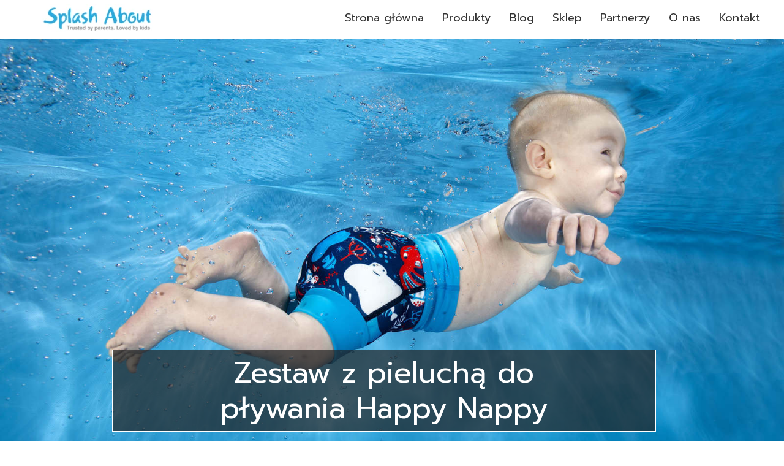

--- FILE ---
content_type: text/html;charset=utf-8
request_url: https://splashabout.pl/zestaw-z-pieluszk%C4%85-happy-nappy
body_size: 48063
content:
<!doctype html><html lang="pl"><head><link rel="preload" href="/files/dynamicContent/sites/aminb1/images/pl/webpage_31/m83d2ilc/element_1965/0/rwdMode_4/640x366/zestaw-z-pieluszka-neoprenowa-Happy-Nappy.jpg" as="image" fetchpriority="high" media="(max-width: 412px)">
<meta charset="utf-8">
<meta property="og:title" content="Zestaw z pieluszką Happy Nappy">
<meta property="og:site_name" content="Splash About - pływanie dzieci i niemowląt">
<meta property="og:description" content="W skład zestawu wchodzi: pieluszka Happy Nappy, wielorazowe majteczki bawełniane Nappy Wrap, wkładki jednorazowe Nappy Liners. Niezawodne!">
<meta property="og:url" content="https://splashabout.pl/zestaw-z-pieluszk%C4%85-happy-nappy">
<meta property="og:image" content="https://splashabout.pl/lib/aminb1/0f8efec17fb63277d01091883603d795-jf85t0wa.jpg">
<meta property="og:image:width" content="1200">
<meta property="og:image:height" content="1200">
<meta property="og:type" content="website">
<meta property="og:locale" content="pl_PL">
<link rel="preconnect" href="https://www.googletagmanager.com" crossorigin="">
<link rel="preconnect" href="https://fonts.googleapis.com" crossorigin="">
<link rel="preconnect" href="https://fonts.gstatic.com" crossorigin="">
<script id="googleFontsLinks" type="application/json">["https://fonts.googleapis.com/css?family=Prompt:400&subset=latin-ext"]</script>
<style>
        @font-face {
            font-family: 'Cardo';
            src: url("/files/userFonts/_basicFonts/Cardo/Cardo-Bold.ttf");
            font-weight:700;
            font-style:normal;
            font-display: swap;
        }
        
        @font-face {
            font-family: 'Cardo';
            src: url("/files/userFonts/_basicFonts/Cardo/Cardo-Italic.ttf");
            font-weight:400;
            font-style:italic;
            font-display: swap;
        }
        
        @font-face {
            font-family: 'Cardo';
            src: url("/files/userFonts/_basicFonts/Cardo/Cardo-Regular.ttf");
            font-weight:400;
            font-style:normal;
            font-display: swap;
        }
        
        @font-face {
            font-family: 'Cinzel';
            src: url("/files/userFonts/_basicFonts/Cinzel/Cinzel-Bold.ttf");
            font-weight:700;
            font-style:normal;
            font-display: swap;
        }
        
        @font-face {
            font-family: 'Cinzel';
            src: url("/files/userFonts/_basicFonts/Cinzel/Cinzel-Regular.ttf");
            font-weight:400;
            font-style:normal;
            font-display: swap;
        }
        
        @font-face {
            font-family: 'Cormorant Garamond';
            src: url("/files/userFonts/_basicFonts/Cormorant_Garamond/CormorantGaramond-Regular.ttf");
            font-weight:400;
            font-style:normal;
            font-display: swap;
        }
        
        @font-face {
            font-family: 'Cormorant Garamond';
            src: url("/files/userFonts/_basicFonts/Cormorant_Garamond/CormorantGaramond-Bold.ttf");
            font-weight:700;
            font-style:normal;
            font-display: swap;
        }
        
        @font-face {
            font-family: 'Cormorant Garamond';
            src: url("/files/userFonts/_basicFonts/Cormorant_Garamond/CormorantGaramond-Italic.ttf");
            font-weight:400;
            font-style:italic;
            font-display: swap;
        }
        
        @font-face {
            font-family: 'Cormorant Garamond';
            src: url("/files/userFonts/_basicFonts/Cormorant_Garamond/CormorantGaramond-BoldItalic.ttf");
            font-weight:700;
            font-style:italic;
            font-display: swap;
        }
        
        @font-face {
            font-family: 'Cormorant Infant';
            src: url("/files/userFonts/_basicFonts/Cormorant_Infant/CormorantInfant-Regular.ttf");
            font-weight:400;
            font-style:normal;
            font-display: swap;
        }
        
        @font-face {
            font-family: 'Cormorant Infant';
            src: url("/files/userFonts/_basicFonts/Cormorant_Infant/CormorantInfant-Bold.ttf");
            font-weight:700;
            font-style:normal;
            font-display: swap;
        }
        
        @font-face {
            font-family: 'Cormorant Infant';
            src: url("/files/userFonts/_basicFonts/Cormorant_Infant/CormorantInfant-Italic.ttf");
            font-weight:400;
            font-style:italic;
            font-display: swap;
        }
        
        @font-face {
            font-family: 'Cormorant Infant';
            src: url("/files/userFonts/_basicFonts/Cormorant_Infant/CormorantInfant-BoldItalic.ttf");
            font-weight:700;
            font-style:italic;
            font-display: swap;
        }
        
        @font-face {
            font-family: 'Cormorant Unicase';
            src: url("/files/userFonts/_basicFonts/Cormorant_Unicase/CormorantUnicase-Regular.ttf");
            font-weight:400;
            font-style:normal;
            font-display: swap;
        }
        
        @font-face {
            font-family: 'Cormorant Unicase';
            src: url("/files/userFonts/_basicFonts/Cormorant_Unicase/CormorantUnicase-Bold.ttf");
            font-weight:700;
            font-style:normal;
            font-display: swap;
        }
        
        @font-face {
            font-family: 'Dancing Script';
            src: url("/files/userFonts/_basicFonts/Dancing_Script/DancingScript-Regular.ttf");
            font-weight:400;
            font-style:normal;
            font-display: swap;
        }
        
        @font-face {
            font-family: 'Dancing Script';
            src: url("/files/userFonts/_basicFonts/Dancing_Script/DancingScript-Bold.ttf");
            font-weight:700;
            font-style:normal;
            font-display: swap;
        }
        
        @font-face {
            font-family: 'DM Sans';
            src: url("/files/userFonts/_basicFonts/DM_Sans/DMSans-Regular.ttf");
            font-weight:400;
            font-style:normal;
            font-display: swap;
        }
        
        @font-face {
            font-family: 'DM Sans';
            src: url("/files/userFonts/_basicFonts/DM_Sans/DMSans-Bold.ttf");
            font-weight:700;
            font-style:normal;
            font-display: swap;
        }
        
        @font-face {
            font-family: 'DM Sans';
            src: url("/files/userFonts/_basicFonts/DM_Sans/DMSans-Italic.ttf");
            font-weight:400;
            font-style:italic;
            font-display: swap;
        }
        
        @font-face {
            font-family: 'DM Sans';
            src: url("/files/userFonts/_basicFonts/DM_Sans/DMSans-BoldItalic.ttf");
            font-weight:700;
            font-style:italic;
            font-display: swap;
        }
        
        @font-face {
            font-family: 'DM Serif Display';
            src: url("/files/userFonts/_basicFonts/DM_Serif_Display/DMSerifDisplay-Regular.ttf");
            font-weight:400;
            font-style:normal;
            font-display: swap;
        }
        
        @font-face {
            font-family: 'DM Serif Display';
            src: url("/files/userFonts/_basicFonts/DM_Serif_Display/DMSerifDisplay-Italic.ttf");
            font-weight:400;
            font-style:italic;
            font-display: swap;
        }
        
        @font-face {
            font-family: 'Josefin Sans';
            src: url("/files/userFonts/_basicFonts/Josefin_Sans/JosefinSans-Regular.ttf");
            font-weight:400;
            font-style:normal;
            font-display: swap;
        }
        
        @font-face {
            font-family: 'Josefin Sans';
            src: url("/files/userFonts/_basicFonts/Josefin_Sans/JosefinSans-Bold.ttf");
            font-weight:700;
            font-style:normal;
            font-display: swap;
        }
        
        @font-face {
            font-family: 'Josefin Sans';
            src: url("/files/userFonts/_basicFonts/Josefin_Sans/JosefinSans-Italic.ttf");
            font-weight:400;
            font-style:italic;
            font-display: swap;
        }
        
        @font-face {
            font-family: 'Josefin Sans';
            src: url("/files/userFonts/_basicFonts/Josefin_Sans/JosefinSans-BoldItalic.ttf");
            font-weight:700;
            font-style:italic;
            font-display: swap;
        }
        
        @font-face {
            font-family: 'Jost';
            src: url("/files/userFonts/_basicFonts/Jost/Jost-Regular.ttf");
            font-weight:400;
            font-style:normal;
            font-display: swap;
        }
        
        @font-face {
            font-family: 'Jost';
            src: url("/files/userFonts/_basicFonts/Jost/Jost-Bold.ttf");
            font-weight:700;
            font-style:normal;
            font-display: swap;
        }
        
        @font-face {
            font-family: 'Jost';
            src: url("/files/userFonts/_basicFonts/Jost/Jost-Italic.ttf");
            font-weight:400;
            font-style:italic;
            font-display: swap;
        }
        
        @font-face {
            font-family: 'Jost';
            src: url("/files/userFonts/_basicFonts/Jost/Jost-BoldItalic.ttf");
            font-weight:700;
            font-style:italic;
            font-display: swap;
        }
        
        @font-face {
            font-family: 'Lato';
            src: url("/files/userFonts/_basicFonts/Lato/Lato-Regular.ttf");
            font-weight:400;
            font-style:normal;
            font-display: swap;
        }
        
        @font-face {
            font-family: 'Lato';
            src: url("/files/userFonts/_basicFonts/Lato/Lato-Bold.ttf");
            font-weight:700;
            font-style:normal;
            font-display: swap;
        }
        
        @font-face {
            font-family: 'Lato';
            src: url("/files/userFonts/_basicFonts/Lato/Lato-Italic.ttf");
            font-weight:400;
            font-style:italic;
            font-display: swap;
        }
        
        @font-face {
            font-family: 'Lato';
            src: url("/files/userFonts/_basicFonts/Lato/Lato-BoldItalic.ttf");
            font-weight:700;
            font-style:italic;
            font-display: swap;
        }
        
        @font-face {
            font-family: 'League Spartan';
            src: url("/files/userFonts/_basicFonts/League_Spartan/LeagueSpartan-Regular.ttf");
            font-weight:400;
            font-style:normal;
            font-display: swap;
        }
        
        @font-face {
            font-family: 'League Spartan';
            src: url("/files/userFonts/_basicFonts/League_Spartan/LeagueSpartan-Regular.ttf");
            font-weight:700;
            font-style:normal;
            font-display: swap;
        }
        
        @font-face {
            font-family: 'Libre Baskerville';
            src: url("/files/userFonts/_basicFonts/Libre_Baskerville/LibreBaskerville-Regular.ttf");
            font-weight:400;
            font-style:normal;
            font-display: swap;
        }
        
        @font-face {
            font-family: 'Libre Baskerville';
            src: url("/files/userFonts/_basicFonts/Libre_Baskerville/LibreBaskerville-Bold.ttf");
            font-weight:700;
            font-style:normal;
            font-display: swap;
        }
        
        @font-face {
            font-family: 'Libre Baskerville';
            src: url("/files/userFonts/_basicFonts/Libre_Baskerville/LibreBaskerville-Italic.ttf");
            font-weight:400;
            font-style:italic;
            font-display: swap;
        }
        
        @font-face {
            font-family: 'Libre Bodoni';
            src: url("/files/userFonts/_basicFonts/Libre_Bodoni/LibreBodoni-Regular.ttf");
            font-weight:400;
            font-style:normal;
            font-display: swap;
        }
        
        @font-face {
            font-family: 'Libre Bodoni';
            src: url("/files/userFonts/_basicFonts/Libre_Bodoni/LibreBodoni-Bold.ttf");
            font-weight:700;
            font-style:normal;
            font-display: swap;
        }
        
        @font-face {
            font-family: 'Libre Bodoni';
            src: url("/files/userFonts/_basicFonts/Libre_Bodoni/LibreBodoni-Italic.ttf");
            font-weight:400;
            font-style:italic;
            font-display: swap;
        }
        
        @font-face {
            font-family: 'Libre Bodoni';
            src: url("/files/userFonts/_basicFonts/Libre_Bodoni/LibreBodoni-BoldItalic.ttf");
            font-weight:700;
            font-style:italic;
            font-display: swap;
        }
        
        @font-face {
            font-family: 'Montserrat';
            src: url("/files/userFonts/_basicFonts/Montserrat/Montserrat-Regular.ttf");
            font-weight:400;
            font-style:normal;
            font-display: swap;
        }
        
        @font-face {
            font-family: 'Montserrat';
            src: url("/files/userFonts/_basicFonts/Montserrat/Montserrat-Bold.ttf");
            font-weight:700;
            font-style:normal;
            font-display: swap;
        }
        
        @font-face {
            font-family: 'Montserrat';
            src: url("/files/userFonts/_basicFonts/Montserrat/Montserrat-Italic.ttf");
            font-weight:400;
            font-style:italic;
            font-display: swap;
        }
        
        @font-face {
            font-family: 'Montserrat';
            src: url("/files/userFonts/_basicFonts/Montserrat/Montserrat-BoldItalic.ttf");
            font-weight:700;
            font-style:italic;
            font-display: swap;
        }
        
        @font-face {
            font-family: 'Montserrat Alternates';
            src: url("/files/userFonts/_basicFonts/Montserrat_Alternates/MontserratAlternates-Regular.ttf");
            font-weight:400;
            font-style:normal;
            font-display: swap;
        }
        
        @font-face {
            font-family: 'Montserrat Alternates';
            src: url("/files/userFonts/_basicFonts/Montserrat_Alternates/MontserratAlternates-Bold.ttf");
            font-weight:700;
            font-style:normal;
            font-display: swap;
        }
        
        @font-face {
            font-family: 'Montserrat Alternates';
            src: url("/files/userFonts/_basicFonts/Montserrat_Alternates/MontserratAlternates-Italic.ttf");
            font-weight:400;
            font-style:italic;
            font-display: swap;
        }
        
        @font-face {
            font-family: 'Montserrat Alternates';
            src: url("/files/userFonts/_basicFonts/Montserrat_Alternates/MontserratAlternates-BoldItalic.ttf");
            font-weight:700;
            font-style:italic;
            font-display: swap;
        }
        
        @font-face {
            font-family: 'Open Sans';
            src: url("/files/userFonts/_basicFonts/Open_Sans/OpenSans-Regular.ttf");
            font-weight:400;
            font-style:normal;
            font-display: swap;
        }
        
        @font-face {
            font-family: 'Open Sans';
            src: url("/files/userFonts/_basicFonts/Open_Sans/OpenSans-Bold.ttf");
            font-weight:700;
            font-style:normal;
            font-display: swap;
        }
        
        @font-face {
            font-family: 'Open Sans';
            src: url("/files/userFonts/_basicFonts/Open_Sans/OpenSans-Italic.ttf");
            font-weight:400;
            font-style:italic;
            font-display: swap;
        }
        
        @font-face {
            font-family: 'Open Sans';
            src: url("/files/userFonts/_basicFonts/Open_Sans/OpenSans-BoldItalic.ttf");
            font-weight:700;
            font-style:italic;
            font-display: swap;
        }
        
        @font-face {
            font-family: 'Outfit';
            src: url("/files/userFonts/_basicFonts/Outfit/Outfit-Regular.ttf");
            font-weight:400;
            font-style:normal;
            font-display: swap;
        }
        
        @font-face {
            font-family: 'Outfit';
            src: url("/files/userFonts/_basicFonts/Outfit/Outfit-Bold.ttf");
            font-weight:700;
            font-style:normal;
            font-display: swap;
        }
        
        @font-face {
            font-family: 'Questrial';
            src: url("/files/userFonts/_basicFonts/Questrial/Questrial-Regular.ttf");
            font-weight:400;
            font-style:normal;
            font-display: swap;
        }
        
        @font-face {
            font-family: 'Palatino Linotype';
            src: url("/files/userFonts/_basicFonts/Palatino_Linotype/PalatinoLinotype-Regular.ttf");
            font-weight:400;
            font-style:normal;
            font-display: swap;
        }
        
        @font-face {
            font-family: 'Palatino Linotype';
            src: url("/files/userFonts/_basicFonts/Palatino_Linotype/PalatinoLinotype-Bold.ttf");
            font-weight:700;
            font-style:normal;
            font-display: swap;
        }
        
        @font-face {
            font-family: 'Palatino Linotype';
            src: url("/files/userFonts/_basicFonts/Palatino_Linotype/PalatinoLinotype-Italic.ttf");
            font-weight:400;
            font-style:italic;
            font-display: swap;
        }
        
        @font-face {
            font-family: 'Palatino Linotype';
            src: url("/files/userFonts/_basicFonts/Palatino_Linotype/PalatinoLinotype-BoldItalic.ttf");
            font-weight:700;
            font-style:italic;
            font-display: swap;
        }
        
        @font-face {
            font-family: 'Petit Formal Script';
            src: url("/files/userFonts/_basicFonts/Petit_Formal_Script/PetitFormalScript-Regular.ttf");
            font-weight:400;
            font-style:normal;
            font-display: swap;
        }
        
        @font-face {
            font-family: 'Philosopher';
            src: url("/files/userFonts/_basicFonts/Philosopher/Philosopher-Regular.ttf");
            font-weight:400;
            font-style:normal;
            font-display: swap;
        }
        
        @font-face {
            font-family: 'Philosopher';
            src: url("/files/userFonts/_basicFonts/Philosopher/Philosopher-Bold.ttf");
            font-weight:700;
            font-style:normal;
            font-display: swap;
        }
        
        @font-face {
            font-family: 'Philosopher';
            src: url("/files/userFonts/_basicFonts/Philosopher/Philosopher-Italic.ttf");
            font-weight:400;
            font-style:italic;
            font-display: swap;
        }
        
        @font-face {
            font-family: 'Philosopher';
            src: url("/files/userFonts/_basicFonts/Philosopher/Philosopher-BoldItalic.ttf");
            font-weight:700;
            font-style:italic;
            font-display: swap;
        }
        
        @font-face {
            font-family: 'Playfair Display';
            src: url("/files/userFonts/_basicFonts/Playfair_Display/PlayfairDisplay-Regular.ttf");
            font-weight:400;
            font-style:normal;
            font-display: swap;
        }
        
        @font-face {
            font-family: 'Playfair Display';
            src: url("/files/userFonts/_basicFonts/Playfair_Display/PlayfairDisplay-Bold.ttf");
            font-weight:700;
            font-style:normal;
            font-display: swap;
        }
        
        @font-face {
            font-family: 'Playfair Display';
            src: url("/files/userFonts/_basicFonts/Playfair_Display/PlayfairDisplay-Italic.ttf");
            font-weight:400;
            font-style:italic;
            font-display: swap;
        }
        
        @font-face {
            font-family: 'Playfair Display';
            src: url("/files/userFonts/_basicFonts/Playfair_Display/PlayfairDisplay-BoldItalic.ttf");
            font-weight:700;
            font-style:italic;
            font-display: swap;
        }
        
        @font-face {
            font-family: 'Poppins';
            src: url("/files/userFonts/_basicFonts/Poppins/Poppins-Regular.ttf");
            font-weight:400;
            font-style:normal;
            font-display: swap;
        }
        
        @font-face {
            font-family: 'Poppins';
            src: url("/files/userFonts/_basicFonts/Poppins/Poppins-Bold.ttf");
            font-weight:700;
            font-style:normal;
            font-display: swap;
        }
        
        @font-face {
            font-family: 'Poppins';
            src: url("/files/userFonts/_basicFonts/Poppins/Poppins-Italic.ttf");
            font-weight:400;
            font-style:italic;
            font-display: swap;
        }
        
        @font-face {
            font-family: 'Poppins';
            src: url("/files/userFonts/_basicFonts/Poppins/Poppins-BoldItalic.ttf");
            font-weight:700;
            font-style:italic;
            font-display: swap;
        }
        
        @font-face {
            font-family: 'Poppins Black';
            src: url("/files/userFonts/_basicFonts/Poppins_Black/Poppins-Black.ttf");
            font-weight:900;
            font-style:normal;
            font-display: swap;
        }
        
        @font-face {
            font-family: 'Poppins Black';
            src: url("/files/userFonts/_basicFonts/Poppins_Black/Poppins-BlackItalic.ttf");
            font-weight:900;
            font-style:italic;
            font-display: swap;
        }
        
        @font-face {
            font-family: 'Raleway';
            src: url("/files/userFonts/_basicFonts/Raleway/Raleway-Regular.ttf");
            font-weight:400;
            font-style:normal;
            font-display: swap;
        }
        
        @font-face {
            font-family: 'Raleway';
            src: url("/files/userFonts/_basicFonts/Raleway/Raleway-Bold.ttf");
            font-weight:700;
            font-style:normal;
            font-display: swap;
        }
        
        @font-face {
            font-family: 'Raleway';
            src: url("/files/userFonts/_basicFonts/Raleway/Raleway-Italic.ttf");
            font-weight:400;
            font-style:italic;
            font-display: swap;
        }
        
        @font-face {
            font-family: 'Raleway';
            src: url("/files/userFonts/_basicFonts/Raleway/Raleway-BoldItalic.ttf");
            font-weight:700;
            font-style:italic;
            font-display: swap;
        }
        
        @font-face {
            font-family: 'Roboto';
            src: url("/files/userFonts/_basicFonts/Roboto/Roboto-Regular.ttf");
            font-weight:400;
            font-style:normal;
            font-display: swap;
        }
        
        @font-face {
            font-family: 'Roboto';
            src: url("/files/userFonts/_basicFonts/Roboto/Roboto-Bold.ttf");
            font-weight:700;
            font-style:normal;
            font-display: swap;
        }
        
        @font-face {
            font-family: 'Roboto';
            src: url("/files/userFonts/_basicFonts/Roboto/Roboto-Italic.ttf");
            font-weight:400;
            font-style:italic;
            font-display: swap;
        }
        
        @font-face {
            font-family: 'Roboto';
            src: url("/files/userFonts/_basicFonts/Roboto/Roboto-BoldItalic.ttf");
            font-weight:700;
            font-style:italic;
            font-display: swap;
        }
        
        @font-face {
            font-family: 'Roboto Mono';
            src: url("/files/userFonts/_basicFonts/Roboto_Mono/RobotoMono-Regular.ttf");
            font-weight:400;
            font-style:normal;
            font-display: swap;
        }
        
        @font-face {
            font-family: 'Roboto Mono';
            src: url("/files/userFonts/_basicFonts/Roboto_Mono/RobotoMono-Bold.ttf");
            font-weight:700;
            font-style:normal;
            font-display: swap;
        }
        
        @font-face {
            font-family: 'Roboto Mono';
            src: url("/files/userFonts/_basicFonts/Roboto_Mono/RobotoMono-Italic.ttf");
            font-weight:400;
            font-style:italic;
            font-display: swap;
        }
        
        @font-face {
            font-family: 'Roboto Mono';
            src: url("/files/userFonts/_basicFonts/Roboto_Mono/RobotoMono-BoldItalic.ttf");
            font-weight:700;
            font-style:italic;
            font-display: swap;
        }
        
        @font-face {
            font-family: 'Syne Regular';
            src: url("/files/userFonts/_basicFonts/Syne/Syne-Regular.ttf");
            font-weight:400;
            font-style:normal;
            font-display: swap;
        }
        
        @font-face {
            font-family: 'Syne Regular';
            src: url("/files/userFonts/_basicFonts/Syne/Syne-Bold.ttf");
            font-weight:700;
            font-style:normal;
            font-display: swap;
        }
        
        @font-face {
            font-family: 'Tenor Sans';
            src: url("/files/userFonts/_basicFonts/Tenor_Sans/TenorSans-Regular.ttf");
            font-weight:400;
            font-style:normal;
            font-display: swap;
        }
        
        @font-face {
            font-family: 'Work Sans';
            src: url("/files/userFonts/_basicFonts/Work_Sans/WorkSans-Regular.ttf");
            font-weight:400;
            font-style:normal;
            font-display: swap;
        }
        
        @font-face {
            font-family: 'Work Sans';
            src: url("/files/userFonts/_basicFonts/Work_Sans/WorkSans-Bold.ttf");
            font-weight:700;
            font-style:normal;
            font-display: swap;
        }
        
        @font-face {
            font-family: 'Work Sans';
            src: url("/files/userFonts/_basicFonts/Work_Sans/WorkSans-Italic.ttf");
            font-weight:400;
            font-style:italic;
            font-display: swap;
        }
        
        @font-face {
            font-family: 'Work Sans';
            src: url("/files/userFonts/_basicFonts/Work_Sans/WorkSans-BoldItalic.ttf");
            font-weight:700;
            font-style:italic;
            font-display: swap;
        }
        </style>


<script type="text/javascript">
    window.wwCdnFailSafe = {
        loadPageWithoutCdn: function (){
            let param = 'forcePageWithoutCdn';
            if(location.search.indexOf(param) === -1){
                let url = new URL(location.href)
                url.searchParams.append(param, 'true');
                location.href = url.toString();
            }
        }
    }
</script>

<style type="text/css">:root {--vertical-scrollbar-width: 0px;}body {-webkit-text-size-adjust: 100%;background-color: #ffffff;font-family: Arial, sans-serif;font-size: 12px;font-style: normal;font-weight: 400;position: relative;height: 1px;-webkit-font-smoothing: antialiased;--body-right-margin: 0;}body.snip-open > #body {overflow: initial;}body.body--transformed-for-ai-preview{--ai-preview-scale-factor: 0.1674;transform-origin: left top;transform: scale(var(--ai-preview-scale-factor));}body:not([data-page-app-status="uninitialized"]) #body, body[data-fast-page-rendering="false"] #body {overflow: hidden;}#body {height: 100%;width: 100%;position: absolute;}.page_background {z-index: -1;}.fixed_background {position: fixed;top: 0;bottom: 0;left: 0;right: 0}.scroll_background {width: 100%;}iframe {border: medium none;display: block;}.w-object {position: absolute;}.content {overflow: hidden;word-wrap: break-word;height: 100%;-moz-box-sizing: border-box;box-sizing: border-box;position: relative;}.content .title {color: #CCCCCC;overflow: hidden;padding: 10px 0;text-align: center;text-overflow: ellipsis;}.ww_form_input_wrapper > .ww_inner_element_content {display: block;}.ww_form_input_wrapper select[multiple] {overflow-x: hidden;overflow-y: scroll;}.ww_inner_element {-moz-box-sizing: border-box;box-sizing: border-box;position: relative;}.ww_inner_element_content {overflow: hidden;text-overflow: ellipsis;box-sizing: border-box;min-height: 1em;}.ww_element[data-element-type="gallery"] .ww_inner_element,.ww_element[data-element-type="slider"] .ww_inner_element {position: absolute;}textarea.ww_inner_element_content {overflow: auto;}.ww_transparent {opacity: 0 !important;}.ww_element[data-element-type="img"] .content {transform: translateZ(0);}.ww_image_wrapper {height: 100%;overflow: hidden;width: 100%;}.ww_image_wrapper > img, .ww_media_player_content img {position: absolute;display: block;left: 0;top: 0;}.ww_image_wrapper > img.image-uninitialized {display: none;}.ww_image_wrapper {position: relative;}.ww_image_wrapper img.svgImage, .ww_media_player_content .video-custom-thumbnail img.svgImage {background-repeat: no-repeat;background-position: 50% calc(50% + 0px);display: block;width: 100%;height: 100%;}.ww_element[fullwidth="true"] .ww_image_wrapper img {max-width: none;max-height: none;}.galleryList {display: none;}.preload-slider {width: 100%;height: 100%;display: none;background-repeat: no-repeat;}.preload-slider-wrapper {width: 100%;height: 100%;}.ww_lightbox .break {flex-basis: 100%;}.lightbox_title {overflow: hidden;text-align: center;text-overflow: ellipsis;word-break: break-word;-moz-box-sizing: border-box;}.image_lightbox_outer_wrapper {-moz-box-sizing: border-box;box-sizing: border-box;overflow: hidden;transform: translateZ(0);-webkit-transform: translateZ(0);}.image_lightbox_inner_wrapper {height: 100%;width: 100%;overflow: hidden;display: flex;align-items: center;justify-content: center;}.image_lightbox_container {font-size: 0;line-height: 0;}.ww_lightbox.imageAnimationsEnabled .image_lightbox_inner_wrapper {transition: transform 0.25s ease-out 0s;-webkit-transition: -webkit-transform 0.25s ease-out 0s;}.ww_lightbox.imageAnimationsEnabled .image_lightbox_inner_wrapper:hover {transform: scale(1.2);-webkit-transform: scale(1.2);}.ww_element.transitionAnimationRunning > .content,.ww_element.transitionAnimationRunning > .backgroundOverlay {opacity: 0 !important;}.mobileMenuIcon.transitionAnimationRunning {opacity: 0 !important;}.ww_button_content {overflow: hidden;width: 100%;border-width: 0;}.ww_button_content a {-webkit-tap-highlight-color: transparent;}.ww_button_wrapper {position: relative;width: 100%;height: 100%;box-sizing: border-box;overflow: hidden;}.ww_button_link {top: 0;bottom: 0;right: 0;left: 0;position: absolute;background-color: rgba(0, 0, 0, 0);}.ww_button_text_wrapper {display: table;width: 100%;height: 100%;position: relative;box-sizing: border-box;}.ww_button_text {display: table-cell;vertical-align: middle;text-align: center;}.ww_login_wrapper > .ww_login_tool_text_login {display: table-cell;}.ww_login_wrapper > .ww_login_tool_text_logout {display: none}.ww_login_tool_logged > .ww_login_wrapper > .ww_login_tool_text_login {display: none;}.ww_login_tool_logged > .ww_login_wrapper > .ww_login_tool_text_logout {display: table-cell;}.embedded_html_content {width: 100%;height: 100%;}.uninitialized_html_content {display: none;}.ww_element[data-element-type="htmltool"][data-dynamic-height="true"] .embedded_html_content {width: 100%;height: auto;}.ww_element[data-element-type="htmltool"]:not([data-dynamic-height="true"]) .embedded_html_content {overflow: auto;}.language_selector {font-size: 0px;}.language_selector > li {position: relative;overflow: hidden;}.language_selector_horizontal > li {display: inline-block;}.language_selector_flag > a > img {left: 50%;position: absolute;top: 50%;transform: translate(-50%, -50%);-webkit-transform: translate(-50%, -50%);}.ww_form.textEdit--simple .ww_inner_element_content {white-space: pre;}.ww_form_frame {width: 100%;}.ww_form_item {direction: ltr;}.ww_form_cell_1 {vertical-align: top;}.ww_form_cell_2 {width: auto;vertical-align: top;}.ww_form_input_wrapper .ww_form_select_wrapper {display: inline-block;}.ww_form_frame input[type="text"], .ww_form_frame input[type="file"], .ww_form_frame textarea, .ww_form_frame select {-moz-box-sizing: border-box;box-sizing: border-box;border: medium none;resize: none;width: 100%;vertical-align: middle;overflow-x: hidden;font-style: inherit;font-variant: inherit;font-weight: inherit;font-stretch: inherit;font-size: inherit;font-family: inherit;color: inherit;text-decoration: inherit;text-align: inherit;text-transform: inherit;text-shadow: inherit;line-height: inherit;}.ww_form_frame input[type="text"], .ww_form_frame input[type="file"], .ww_form_frame textarea {background: none repeat scroll 0 0 rgba(0, 0, 0, 0);}.ww_form_frame textarea {height: 8em;}.ww_form_frame input[type="checkbox"] {display: block;}.ww_form_frame select {border: medium none;font-family: inherit;}.ww_form_frame .ww_multiple_select_option .ww_multiple_select_checkbox {float: left;}.ww_form_frame .ww_multiple_select_option {display: flex;align-items: baseline;word-break: break-word;}.ww_form_frame ::-webkit-input-placeholder {color: inherit;text-decoration: inherit;opacity: 0.3;}.ww_form_frame ::-moz-placeholder {color: inherit;text-decoration: inherit;opacity: 0.3;}.ww_form_frame :-moz-placeholder {color: inherit;text-decoration: inherit;opacity: 0.3;}.ww_form_frame :-ms-input-placeholder {color: inherit;text-decoration: inherit;opacity: 0.3;}.ww_form_frame .ww_multiple_select_option .ww_inner_element_content {overflow: visible;white-space: initial;}.ww_form_frame .ww_multiple_select_option input.ww_multiple_select_checkbox {margin-left: 0.0625rem;flex-shrink: 0}.ww_form_frame .ww_form_frame_info_wrapper .ww_inner_element_content {overflow: visible;line-height: normal;}.ww_submit_button_wrapper {display: inline-block;vertical-align: middle;width: 100%;}.ww_submit_button_content {cursor: pointer;display: inline-block;vertical-align: middle;}.ww_submit_button_content > .ww_normal_text {display: block}.ww_submit_button_content > .ww_hover_text {display: none;}.ww_submit_button_content > div {background-color: transparent !important;min-height: 1em;}.ww_submit_button_content:hover > .ww_normal_text {display: none;}.ww_submit_button_content:hover > .ww_hover_text {display: block;}.ww_form_frame_info_wrapper {opacity: 0;display: none;width: 100%;}.ww_form_frame_info {display: block;}.ww_form_frame_info_error {display: none;}.ww_form[data-valid="false"] .ww_form_frame_info {display: none;}.ww_form[data-valid="false"] .ww_form_frame_info_error {display: block;}.ww_form_item > .ww_form_cell_2[data-valid="false"] > div > * {border-color: red !important;}.ww_form_item > .ww_form_cell_2[data-valid="false"] input[type="checkbox"] {outline: 1px solid red;}a {text-decoration: none;}a.custom_link {font-size: inherit;line-height: inherit;}a.custom_link:hover {font-size: inherit;line-height: inherit;}.text_content {overflow: hidden;}.text_content ul,.wwTextContent ul {list-style-type: disc;padding-left: 30px;}.text_content ol,.wwTextContent ol {list-style-type: decimal;padding-left: 30px;}.text_content ul ul,.wwTextContent ul ul {list-style-type: square;margin: 0;}.text_content ul ul ul,.wwTextContent ul ul ul {list-style-type: circle;margin: 0;}.text_content ul ul ul ul,.wwTextContent ul ul ul ul {list-style-type: disc;margin: 0;}.text_content ol ol,.wwTextContent ol ol {list-style-type: lower-alpha;margin: 0;}.text_content ol ol ol,.wwTextContent ol ol ol {list-style-type: upper-roman;margin: 0;}.text_content ol ol ol ol,.wwTextContent ol ol ol ol {list-style-type: decimal;margin: 0;}.text_content blockquote,.wwTextContent blockquote {padding-left: 30px;}.text_content .innerElement,.wwTextContent .innerElement {box-sizing: border-box;-moz-box-sizing: border-box;}.text_content iframe,.wwTextContent iframe {display: inline-block;}.layerContainer {position: absolute;}.news_element {height: auto;}.ww_facebook_element {overflow: visible;}.ww_facebook_element > .facebook_container {width: 100%;height: 100%;display: table;}.ww_facebook_element .table_row {display: table-row;width: 100%;height: 100%;text-align: center;}.ww_facebook_element .outer_wrapper {display: table-cell;vertical-align: middle;}.ww_facebook_element .inner_wrapper {display: inline-block;}.ww_googleMaps_element {width: 100%;height: 100%;}.ww_googleMaps_content {transform: translateZ(0px);-webkit-transform: translateZ(0px);}.ww_strobe_player_element {width: 100%;height: 100%;}.ww_module_element {height: 100%;width: 100%;overflow: auto;position: relative;}.ww_media_player_content {transform: translateZ(0px);-webkit-transform: translateZ(0px);}.ww_media_player_content > iframe {width: 100%;height: 100%;}.ww_media_player_content > video {width: 100%;height: 100%;object-fit: cover;font-family: 'object-fit: cover;';}.ww_media_player_content .ww_video_error_wrapper {background-color: #333;height: 100%;overflow: hidden;position: relative;width: 100%;}.ww_media_player_content .ww_video_error_text {color: #ff4444;font-size: 20px;left: 50%;position: absolute;text-align: center;top: 50%;transform: translate(-50%, -50%);}.ww_text_wrapper:not(.forceLineHeight),.ww_text_wrapper:not(.forceLineHeight) > * {line-height: normal !important;}body .ww_text_wrapper img {cursor: pointer;}.ww_element[data-element-type='gallery'] .content,.ww_element[data-element-type='slider'] .content,.ww_element[data-element-type='lightbox'] .content,.ww_element[data-element-type='socialMedia'] .content {transform: translateZ(0px);-webkit-transform: translateZ(0px);}.ww_button_content > a {color: inherit;text-decoration: none;}.ww_element[data-element-type='slider'] .wwTextContent {color: #FFFFFF;}.ww_element .wwTextContent > *:last-child {margin-bottom: 0;}#container > div[data-element-type="form"] {text-decoration: none;}.ww_element[data-element-type='button']:not(:hover) .wwTextContent {pointer-events: none;}.ww_element a[data-link-type="interactionLinkData"] {cursor: pointer;}div[data-element-type="product"] > div:not([wwbuttonstate="disabled"]),div[data-element-type="shopCart"] {cursor: pointer;}.ww_element .backgroundOverlay {position: absolute;width: 100%;height: 100%;left: 0;top: 0;pointer-events: none;}.pswp .pswp__caption a {color: #ffffff;text-decoration: underline;}.cursor--pointer {cursor: pointer;}.cursor--text {cursor: text;}div[data-element-type="counter"] .content > * {white-space: nowrap;}.ww_element[data-element-type="lightbox"] > .content {overflow: visible;}.ww_element[data-element-type="img"] a[target] {display: flex;}body,div,dl,dt,dd,ul,ol,li,h1,h2,h3,h4,h5,h6,pre,form,fieldset,input,textarea,p,blockquote,th,td {margin:0;padding:0;}table {border-collapse:collapse;border-spacing:0;}button {font-family: inherit;}fieldset,img {border:0;}address,caption,cite,code,dfn,th,var {font-style:normal;font-weight:normal;}ol,ul {list-style:none;}caption,th {text-align:left;}h1,h2,h3,h4,h5,h6 {font-weight:normal;}q:before,q:after {content:'';}abbr,acronym { border:0;}select {appearance: none;-webkit-appearance: none;-moz-appearance: none;cursor: pointer;padding-right: 1rem;background: url('/files/staticContent/5.349.2/websitesResources/images/selectIcon-5074347faf62f4bcc1a0e3ed897ba2f6.svg') no-repeat 100% 50%;}:focus {outline: none;}.wwTextContent table {border-color: black;border-style: solid;}.wwTextContent span span {vertical-align: bottom;}#myGallery {display: none;}.gv_galleryWrap {position: relative;z-index: 0;}.gv_gallery {overflow: hidden;position: relative;}.gv_imageStore {visibility: hidden;position: absolute;top: -10000px;left: -10000px;}.gv_panelWrap {filter: inherit;position: absolute;overflow: hidden;}.gv_panel-loading {background: url('/files/staticContent/5.349.2/websitesResources/images/galleryView/img-loader-4ae62572d3d818acec612bfcad7779a3.gif') 50% 50% no-repeat #aaa;}.gv_panel {filter: inherit;position: absolute;top: 0;left: 0;overflow: hidden;z-index: 100;}.gv_panel img {position: absolute;left: 0;top: 0;}.gv_overlay {position: absolute;z-index: 200;width: 100%;height: 100%;}.gv_overlay.onTop .gv_overlayHeaderWrapper{top: 0;}.gv_overlay.onBottom .gv_overlayHeaderWrapper{bottom: 0;}.gv_overlay .noText {display: none}.gv_showOverlay {position: absolute;width: 20px;height: 20px;background: url('/files/staticContent/5.349.2/websitesResources/images/galleryView/themes/light/info-9a6287571384d257437ac6623ecbe460.png') #222;cursor: pointer;z-index: 200;opacity: 0.85;display: none;}.gv_infobar {background: #222;padding: 0 0.5em;height: 1.5em;position: absolute;bottom: 0;right: 0;display: none;vertical-align: middle;z-index: 2000;}.gv_filmstripWrap {overflow: hidden;position: absolute;z-index: 200;}.gv_filmstrip {margin: 0;padding: 0;position: absolute;top: 0;left: 0;}.gv_frame {cursor: pointer;float: left;position: relative;margin: 0;padding: 0;}.gv_frame .gv_thumbnail {position: relative;overflow: hidden !important;}.gv_frame.current .gv_thumbnail {}.gv_frame img {border: none;position: absolute;}.gv_pointer {border-color: black;}.gv_navWrap {text-align: center;position: absolute;}.gv_navPlay,.gv_navPause,.gv_navNext,.gv_navPrev {opacity: 0.3;-moz-opacity: 0.3;-khtml-opacity: 0.3;filter: alpha(opacity=30);display: -moz-inline-stack;display: inline-block;zoom: 1;*display: inline;vertical-align: middle;}.gv_navPlay:hover,.gv_navPause:hover,.gv_navNext:hover,.gv_navPrev:hover {opacity: 0.8;-moz-opacity: 0.8;-khtml-opacity: 0.8;filter: alpha(opacity=80);}.gv_panelNavPrev,.gv_panelNavNext {position: absolute;display: none;opacity: 0.50;-moz-opacity: 0.50;-khtml-opacity: 0.50;filter: alpha(opacity=50);z-index: 201;top: 50%;transform: translateY(-50%);}.gv_panelNavPrev:hover,.gv_panelNavNext:hover {opacity: 0.9;-moz-opacity: 0.9;-khtml-opacity: 0.9;filter: alpha(opacity=90);}.gv_navPlay {height: 30px;width: 30px;cursor: pointer;background: url('/files/staticContent/5.349.2/websitesResources/images/galleryView/themes/light/play-big-2f49f7bdbdb971ebcef1fa4a485cd10b.png') top left no-repeat;}.gv_navPause {height: 30px;width: 30px;cursor: pointer;background: url('/files/staticContent/5.349.2/websitesResources/images/galleryView/themes/light/pause-big-2c41041b646a9cb8ef2656d0b5c5cd29.png') top left no-repeat;}.gv_navNext {height: 20px;width: 20px;cursor: pointer;background: url('/files/staticContent/5.349.2/websitesResources/images/galleryView/themes/light/next-a34ab271cba473fe1d69df004cbd26a2.png') top left no-repeat;}.gv_navPrev {height: 20px;width: 20px;cursor: pointer;background: url('/files/staticContent/5.349.2/websitesResources/images/galleryView/themes/light/prev-f14731d9b84adaaf75d91c33c9abdff4.png') top right no-repeat;}.gv_panelNavNext {height: 36px;width: 16px;cursor: pointer;background: url('/files/staticContent/5.349.2/websitesResources/images/galleryView/themes/light/panel-next-f9a644ffb757072931f9a48f16674ed4.png') top left no-repeat;right: 10px;}.gv_panelNavPrev {height: 36px;width: 16px;cursor: pointer;background: url('/files/staticContent/5.349.2/websitesResources/images/galleryView/themes/light/panel-prev-f605c04c85c9447273ed25189684ade3.png') top right no-repeat;left: 10px;}.gv_imgWrapper{position: absolute;overflow: hidden;}.gv_img{width: 100%;height: 100%;}#ww_popup_area{position:fixed;top:0px;bottom:0px;left:0px;right:0px;background:#eee;display:none;opacity:0.9;z-index:20000;}#ww_cmslogin_popup_wrapper{position:fixed;top:0px;bottom:0px;left:0px;right:0px;z-index:20001;display:none;}.ww_popup {position: fixed;top: 150px;width: 370px;min-height: 100px;background: #fff;border: 1px solid #CCCCCC;box-shadow: #999 2px 2px 7px;color: #333333;font-size: 12px;padding: 8px;display: none;font-family: arial, sans-serif;left: 50%;transform: translateX(-50%);}.ww_popup_content{width:272px;margin: 15px auto 0px auto;;text-align:center;}.ww_popup_logo{width:252px;height: 64px; margin: 0 auto 20px;background-repeat:  no-repeat ;background-size: contain;background-position: center center;display: none;}.ww_close_button{margin-left: auto;width: 0.75rem;height: 0.75rem;-webkit-mask-image: url("/files/staticContent/5.349.2/websitesResources/images/closeIcon-87031b6793624248dcd90331af55c196.svg");mask-image: url("/files/staticContent/5.349.2/websitesResources/images/closeIcon-87031b6793624248dcd90331af55c196.svg");-webkit-mask-position: center;mask-position: center;-webkit-mask-repeat: no-repeat;mask-repeat: no-repeat;background: none center no-repeat var(--popup--old-white-popup__x-button_color);cursor: pointer;}.ww_popup input.field{display:block;width:260px;height:26px;border:1px solid #999;color:#878787;padding:0 5px;margin-bottom:4px;}.ww_popup input.field:focus{outline: 0 #999;}.ww_popup input.notValidate {border-color:#f00;}.ww_popup input.submit{width:140px;height:25px;border:none;color:#fff;margin-bottom:10px;margin-top:10px;}.ww_form_label{text-transform:uppercase;margin-bottom:4px;width:262px;height:26px;color:#fff;line-height:28px;padding:0 5px;text-align:center;}.ww_form_label_login{background:#888888;}.ww_popup .green_button {background-color:var(--primary-button-background-color);box-shadow:none;cursor:pointer;border:none; border-radius:3px;color:#FFFFFF;display:inline-block;font-size:12px;line-height:20px;padding:2px 20px;text-transform:uppercase;}.ww_popup .green_button:hover{background-color:var(--primary-button-background-color);transition: all 0.1s ease-in 0s;}.ww_popup .green_button:active{background:var(--primary-button-background-color);box-shadow:none;}.ww_popup .green_button_dark {background:var(--primary-button-background-color);box-shadow:none;cursor:pointer;border:none;border-radius:3px;color:#FFFFFF;display:inline-block;font-size:12px;line-height:20px;padding:2px 20px;text-transform:uppercase;}.ww_popup .green_button_dark:hover{background:var(--primary-button-background-color);transition: all 0.1s ease-in 0s;}.ww_popup .green_button_dark:active{background:var(--primary-button-background-color);box-shadow:none;}.ww_popup .ww_linkBox a {color:var(--popup--old-white-popup__link_color); text-decoration: none;}.ww_popup .ww_linkBox a:hover {text-decoration:underline;}.ww_popup .ww_linkBox.oauthFacebookAuthButton a{background-color: #3a61b3;color: #fff;text-decoration: none;font-size: 12px;padding: 6px 20px;text-transform: uppercase;border-radius: 3px;display: block;}.ww_validation{color:#f00;display:block;clear:both;margin:1px 0 3px 0;text-align: center; width: 100%;}#ww_reset_password_success_submit_button{margin-top: 15px;}.ww_login_button_loading{background-image: url("/files/staticContent/5.349.2/websitesResources/images/loading-2299ad0b3f63413f026dfec20c205b8f.gif"); background-repeat: no-repeat; background-size: 25px 25px;}#ww_regulations_label{}.ww_popup .lock { display: none; position:absolute; left:0; top:0; right:0; bottom:0;}.ww_popup .lockBackground{position:absolute; left:0; top:0; right:0; bottom:0; background-color: #fff; opacity: 0.7;}.lockSpinner {background: url("/files/staticContent/5.349.2/websitesResources/images/loading-2299ad0b3f63413f026dfec20c205b8f.gif") no-repeat; background-size: 100%;bottom: 0;height: 50px;left: 0;margin: auto;position: absolute;right: 0;top: 0;width: 50px; display:none;}.ww_popup.locked .lock{display:block;}.ww_popup.waiting .lock{display:block;}.ww_popup.waiting .lockSpinner{display:block;}#register_regulation_info{display: inline-block;}#autologinAsWebmaster{display:none;}#ww_cms_login_popup .separator,#ww_cms_registration_popup .separator{border-top: 1px solid #ccc;height: 0;margin: 15px 0;position: relative;}#ww_cms_login_popup .separator .separatorTitle,#ww_cms_registration_popup .separatorTitle {background-color: #fff;padding: 2px 10px;position: relative;display: inline-block;top: -10px;}#ww_login_popup_info{ padding-bottom: 10px;}@media (max-width: 400px) {.ww_popup {width: 98%;}}.pswp {display: none;position: absolute;width: 100%;height: 100%;left: 0;top: 0;overflow: hidden;-ms-touch-action: none;touch-action: none;z-index: 1500;-webkit-text-size-adjust: 100%;-webkit-backface-visibility: hidden;outline: none; }.pswp * {-webkit-box-sizing: border-box;box-sizing: border-box; }.pswp img {max-width: none; }.pswp--animate_opacity {opacity: 0.001;will-change: opacity;-webkit-transition: opacity 333ms cubic-bezier(0.4, 0, 0.22, 1);transition: opacity 333ms cubic-bezier(0.4, 0, 0.22, 1); }.pswp--open {display: block; }.pswp--zoom-allowed .pswp__img {cursor: -webkit-zoom-in;cursor: -moz-zoom-in;cursor: zoom-in; }.pswp--zoomed-in .pswp__img {cursor: -webkit-grab;cursor: -moz-grab;cursor: grab; }.pswp--dragging .pswp__img {cursor: -webkit-grabbing;cursor: -moz-grabbing;cursor: grabbing; }.pswp__bg {position: absolute;left: 0;top: 0;width: 100%;height: 100%;background: #000;opacity: 0;transform: translateZ(0);-webkit-backface-visibility: hidden;will-change: opacity; }.pswp__scroll-wrap {position: absolute;left: 0;top: 0;width: 100%;height: 100%;overflow: hidden; }.pswp__container,.pswp__zoom-wrap {-ms-touch-action: none;touch-action: none;position: absolute;left: 0;right: 0;top: 0;bottom: 0; }.pswp__container,.pswp__img {-webkit-user-select: none;-moz-user-select: none;-ms-user-select: none;user-select: none;-webkit-tap-highlight-color: transparent;-webkit-touch-callout: none; }.pswp__zoom-wrap {position: absolute;width: 100%;-webkit-transform-origin: left top;-ms-transform-origin: left top;transform-origin: left top;-webkit-transition: -webkit-transform 333ms cubic-bezier(0.4, 0, 0.22, 1);transition: transform 333ms cubic-bezier(0.4, 0, 0.22, 1); }.pswp__bg {will-change: opacity;-webkit-transition: opacity 333ms cubic-bezier(0.4, 0, 0.22, 1);transition: opacity 333ms cubic-bezier(0.4, 0, 0.22, 1); }.pswp--animated-in .pswp__bg,.pswp--animated-in .pswp__zoom-wrap {-webkit-transition: none;transition: none; }.pswp__container,.pswp__zoom-wrap {-webkit-backface-visibility: hidden; }.pswp__item {position: absolute;left: 0;right: 0;top: 0;bottom: 0;overflow: hidden; }.pswp__img {position: absolute;width: auto;height: auto;top: 0;left: 0; }.pswp__img--placeholder {-webkit-backface-visibility: hidden; }.pswp__img--placeholder--blank {background: #222; }.pswp--ie .pswp__img {width: 100% !important;height: auto !important;left: 0;top: 0; }.pswp__error-msg {position: absolute;left: 0;top: 50%;width: 100%;text-align: center;font-size: 14px;line-height: 16px;margin-top: -8px;color: #CCC; }.pswp__error-msg a {color: #CCC;text-decoration: underline; }.pswp__button {width: 44px;height: 44px;position: relative;background: none;cursor: pointer;overflow: visible;-webkit-appearance: none;display: block;border: 0;padding: 0;margin: 0;float: right;opacity: 0.75;-webkit-transition: opacity 0.2s;transition: opacity 0.2s;-webkit-box-shadow: none;box-shadow: none; }.pswp__button:focus,.pswp__button:hover {opacity: 1; }.pswp__button:active {outline: none;opacity: 0.9; }.pswp__button::-moz-focus-inner {padding: 0;border: 0; }.pswp__ui--over-close .pswp__button--close {opacity: 1; }.pswp__button,.pswp__button--arrow--left:before,.pswp__button--arrow--right:before {background: url('/files/staticContent/5.349.2/websitesResources/images/photoswipe/default-skin-e3f799c6dec9af194c86decdf7392405.png') 0 0 no-repeat;background-size: 264px 88px;width: 44px;height: 44px; }@media (-webkit-min-device-pixel-ratio: 1.1), (-webkit-min-device-pixel-ratio: 1.09375), (min-resolution: 105dpi), (min-resolution: 1.1dppx) {.pswp--svg .pswp__button,.pswp--svg .pswp__button--arrow--left:before,.pswp--svg .pswp__button--arrow--right:before {background-image: url('/files/staticContent/5.349.2/websitesResources/images/photoswipe/default-skin-b257fa9c5ac8c515ac4d77a667ce2943.svg'); }.pswp--svg .pswp__button--arrow--left,.pswp--svg .pswp__button--arrow--right {background: none; } }.pswp__button--close {background-position: 0 -44px; }.pswp__button--share {background-position: -44px -44px; }.pswp__button--fs {display: none; }.pswp--supports-fs .pswp__button--fs {display: block; }.pswp--fs .pswp__button--fs {background-position: -44px 0; }.pswp__button--zoom {display: none;background-position: -88px 0; }.pswp--zoom-allowed .pswp__button--zoom {display: block; }.pswp--zoomed-in .pswp__button--zoom {background-position: -132px 0; }.pswp--touch .pswp__button--arrow--left,.pswp--touch .pswp__button--arrow--right {visibility: hidden; }.pswp__button--arrow--left,.pswp__button--arrow--right {background: none;top: 50%;margin-top: -50px;width: 70px;height: 100px;position: absolute; }.pswp__button--arrow--left {left: 0; }.pswp__button--arrow--right {right: 0; }.pswp__button--arrow--left:before,.pswp__button--arrow--right:before {content: '';top: 35px;background-color: rgba(0, 0, 0, 0.3);height: 30px;width: 32px;position: absolute; }.pswp__button--arrow--left:before {left: 6px;background-position: -138px -44px; }.pswp__button--arrow--right:before {right: 6px;background-position: -94px -44px; }.pswp__counter,.pswp__share-modal {-webkit-user-select: none;-moz-user-select: none;-ms-user-select: none;user-select: none; }.pswp__share-modal {display: block;background: rgba(0, 0, 0, 0.5);width: 100%;height: 100%;top: 0;left: 0;padding: 10px;position: absolute;z-index: 1600;opacity: 0;-webkit-transition: opacity 0.25s ease-out;transition: opacity 0.25s ease-out;-webkit-backface-visibility: hidden;will-change: opacity; }.pswp__share-modal--hidden {display: none; }.pswp__share-tooltip {z-index: 1620;position: absolute;background: #FFF;top: 56px;border-radius: 2px;display: block;width: auto;right: 44px;-webkit-box-shadow: 0 2px 5px rgba(0, 0, 0, 0.25);box-shadow: 0 2px 5px rgba(0, 0, 0, 0.25);-webkit-transform: translateY(6px);-ms-transform: translateY(6px);transform: translateY(6px);-webkit-transition: -webkit-transform 0.25s;transition: transform 0.25s;-webkit-backface-visibility: hidden;will-change: transform; }.pswp__share-tooltip a {display: block;padding: 8px 12px;color: #000;text-decoration: none;font-size: 14px;line-height: 18px; }.pswp__share-tooltip a:hover {text-decoration: none;color: #000; }.pswp__share-tooltip a:first-child {border-radius: 2px 2px 0 0; }.pswp__share-tooltip a:last-child {border-radius: 0 0 2px 2px; }.pswp__share-modal--fade-in {opacity: 1; }.pswp__share-modal--fade-in .pswp__share-tooltip {-webkit-transform: translateY(0);-ms-transform: translateY(0);transform: translateY(0); }.pswp--touch .pswp__share-tooltip a {padding: 16px 12px; }a.pswp__share--facebook:before {content: '';display: block;width: 0;height: 0;position: absolute;top: -12px;right: 15px;border: 6px solid transparent;border-bottom-color: #FFF;-webkit-pointer-events: none;-moz-pointer-events: none;pointer-events: none; }a.pswp__share--facebook:hover {background: #3E5C9A;color: #FFF; }a.pswp__share--facebook:hover:before {border-bottom-color: #3E5C9A; }a.pswp__share--twitter:hover {background: #55ACEE;color: #FFF; }a.pswp__share--pinterest:hover {background: #CCC;color: #CE272D; }a.pswp__share--download:hover {background: #DDD; }.pswp__counter {position: absolute;left: 0;top: 0;height: 44px;font-size: 13px;line-height: 44px;color: #FFF;opacity: 0.75;padding: 0 10px; }.pswp__caption {position: absolute;left: 0;bottom: 0;width: 100%;min-height: 44px; }.pswp__caption small {font-size: 11px;color: #BBB; }.pswp__caption__center {text-align: center;max-width: 420px;margin: 0 auto;font-size: 13px;padding: 10px;line-height: 20px;color: #CCC; }.pswp__caption--empty {display: none; }.pswp__caption--fake {visibility: hidden; }.pswp__preloader {width: 44px;height: 44px;position: absolute;top: 0;left: 50%;margin-left: -22px;opacity: 0;-webkit-transition: opacity 0.25s ease-out;transition: opacity 0.25s ease-out;will-change: opacity;direction: ltr; }.pswp__preloader__icn {width: 20px;height: 20px;margin: 12px; }.pswp__preloader--active {opacity: 1; }.pswp__preloader--active .pswp__preloader__icn {background: url('/files/staticContent/5.349.2/websitesResources/images/photoswipe/preloader-e34aafbb485a96eaf2a789b2bf3af6fe.gif') 0 0 no-repeat; }.pswp--css_animation .pswp__preloader--active {opacity: 1; }.pswp--css_animation .pswp__preloader--active .pswp__preloader__icn {-webkit-animation: clockwise 500ms linear infinite;animation: clockwise 500ms linear infinite; }.pswp--css_animation .pswp__preloader--active .pswp__preloader__donut {-webkit-animation: donut-rotate 1000ms cubic-bezier(0.4, 0, 0.22, 1) infinite;animation: donut-rotate 1000ms cubic-bezier(0.4, 0, 0.22, 1) infinite; }.pswp--css_animation .pswp__preloader__icn {background: none;opacity: 0.75;width: 14px;height: 14px;position: absolute;left: 15px;top: 15px;margin: 0; }.pswp--css_animation .pswp__preloader__cut {position: relative;width: 7px;height: 14px;overflow: hidden; }.pswp--css_animation .pswp__preloader__donut {-webkit-box-sizing: border-box;box-sizing: border-box;width: 14px;height: 14px;border: 2px solid #FFF;border-radius: 50%;border-left-color: transparent;border-bottom-color: transparent;position: absolute;top: 0;left: 0;background: none;margin: 0; }@media screen and (max-width: 1024px) {.pswp__preloader {position: relative;left: auto;top: auto;margin: 0;float: right; } }@-webkit-keyframes clockwise {0% {-webkit-transform: rotate(0deg);transform: rotate(0deg); }100% {-webkit-transform: rotate(360deg);transform: rotate(360deg); } }@keyframes clockwise {0% {-webkit-transform: rotate(0deg);transform: rotate(0deg); }100% {-webkit-transform: rotate(360deg);transform: rotate(360deg); } }@-webkit-keyframes donut-rotate {0% {-webkit-transform: rotate(0);transform: rotate(0); }50% {-webkit-transform: rotate(-140deg);transform: rotate(-140deg); }100% {-webkit-transform: rotate(0);transform: rotate(0); } }@keyframes donut-rotate {0% {-webkit-transform: rotate(0);transform: rotate(0); }50% {-webkit-transform: rotate(-140deg);transform: rotate(-140deg); }100% {-webkit-transform: rotate(0);transform: rotate(0); } }.pswp__ui {-webkit-font-smoothing: auto;visibility: visible;opacity: 1;z-index: 1550; }.pswp__top-bar {position: absolute;left: 0;top: 0;height: 44px;width: 100%; }.pswp__caption,.pswp__top-bar,.pswp--has_mouse .pswp__button--arrow--left,.pswp--has_mouse .pswp__button--arrow--right {-webkit-backface-visibility: hidden;will-change: opacity;-webkit-transition: opacity 333ms cubic-bezier(0.4, 0, 0.22, 1);transition: opacity 333ms cubic-bezier(0.4, 0, 0.22, 1); }.pswp--has_mouse .pswp__button--arrow--left,.pswp--has_mouse .pswp__button--arrow--right {visibility: visible; }.pswp__top-bar,.pswp__caption {background-color: rgba(0, 0, 0, 0.5); }.pswp__ui--fit .pswp__top-bar,.pswp__ui--fit .pswp__caption {background-color: rgba(0, 0, 0, 0.3); }.pswp__ui--idle .pswp__top-bar {opacity: 0; }.pswp__ui--idle .pswp__button--arrow--left,.pswp__ui--idle .pswp__button--arrow--right {opacity: 0; }.pswp__ui--hidden .pswp__top-bar,.pswp__ui--hidden .pswp__caption,.pswp__ui--hidden .pswp__button--arrow--left,.pswp__ui--hidden .pswp__button--arrow--right {opacity: 0.001; }.pswp__ui--one-slide .pswp__button--arrow--left,.pswp__ui--one-slide .pswp__button--arrow--right,.pswp__ui--one-slide .pswp__counter {display: none; }.pswp__element--disabled {display: none !important; }.pswp--minimal--dark .pswp__top-bar {background: none; }.mobileMenu{-webkit-tap-highlight-color:rgba(0,0,0,0)}.mobileMenu .ww_menu_content .mobileMenuIcon{display:block}.ww_menu_content{overflow:visible}.ww_menu_content .mobileMenuIcon{cursor:pointer;max-width:100%;max-height:100%;position:absolute;padding:inherit;box-sizing:border-box;display:none}.ww_menu_list{position:relative;text-align:left;white-space:nowrap}.ww_menu_content_wrapper{display:flex;align-items:center;height:inherit;justify-content:center;position:relative;width:100%}.ww_menu_list>.ww_menu_item{vertical-align:inherit}.ww_menu_list .ww_menu_item{position:relative}.ww_menu_item .ww_menu_item_link{text-decoration:none;word-spacing:normal;display:block;opacity:1;border:none;color:inherit;cursor:pointer;overflow:hidden;text-overflow:ellipsis;position:relative}.ww_menu_item .ww_menu_item_link>span{display:inline-block;min-width:1px;width:100%}.ww_menu_item .ww_menu_item_link:hover{opacity:1}.ww_menu_list>.ww_menu_item{display:inline-block}.w-menu-navigation[data-menu-orientation=vertical]>.ww_menu_list .ww_menu_item{clear:both;display:block}.ww_menu_list .ww_menu_item:hover,.ww_menu_list .ww_menu_item>ol{z-index:5}.ww_menu_list .ww_menu_item>ol{height:0;left:0;overflow:hidden;padding:0;position:absolute;min-width:100%}.ww_menu_list.ww_submenu_top .ww_menu_item>ol{bottom:100%;top:auto}.ww_menu_list.ww_submenu_bottom .ww_menu_item>ol{top:100%;bottom:auto}.w-menu-navigation[data-menu-orientation=vertical]>.ww_menu_list .ww_menu_item>ol{top:0}.w-menu-navigation[data-menu-orientation=vertical]>.ww_menu_list.ww_submenu_right .ww_menu_item>ol{left:100%;right:auto}.w-menu-navigation[data-menu-orientation=vertical]>.ww_menu_list.ww_submenu_left .ww_menu_item>ol{left:auto;right:100%}.ww_menu_list .ww_menu_item>ol>.ww_menu_item>a{text-align:left}.ww_menu_content_wrapper.ww_menu_mobile{position:absolute;width:auto;height:auto;display:none;z-index:1}.ww_menu_content_wrapper.ww_menu_mobile .ww_menu_list>.ww_menu_item{display:block}.ww_menu_content_wrapper.ww_menu_mobile .ww_menu_item>ol{position:relative}.ww_menu_content_wrapper.ww_menu_mobile.ww_bottom,.ww_menu_content_wrapper.ww_menu_mobile.ww_middle{align-items:flex-start}.ww_menu_content_wrapper.ww_menu_mobile[data-mobile-menu-position=bottom]{position:absolute;top:100%}.ww_menu_content_wrapper.ww_menu_mobile[data-mobile-menu-position=bottom][data-mobile-menu-size=element]{width:100%}.ww_menu_content_wrapper.ww_menu_mobile[data-mobile-menu-position=bottom][data-mobile-menu-size=auto]{width:auto}.ww_menu_content_wrapper.ww_menu_mobile[data-mobile-menu-position=bottom][data-mobile-menu-size=fullWidth]{position:absolute;top:100%;left:0;width:100vw}.ww_menu_content_wrapper.ww_menu_mobile[data-mobile-menu-position=left],.ww_menu_content_wrapper.ww_menu_mobile[data-mobile-menu-position=right]{height:100%;position:fixed;overflow-y:auto;top:0}.ww_menu_content_wrapper.ww_menu_mobile[data-mobile-menu-position=left]{left:0}.ww_menu_content_wrapper.ww_menu_mobile[data-mobile-menu-position=right]{right:0}.ww_element[data-element-type=menu].mobileMenu{cursor:pointer}.menu-element__submenu-image{position:absolute;top:0;right:0;bottom:0;margin:auto;width:1em;height:1em;display:inline-block;background-size:cover}.feed_content,.newsfeedFrame,.ww_element[data-element-type=newsfeed]>.content,.ww_element[data-element-type=productfeed]>.content{overflow:visible}.feed_content.thumbnailsAnimationsEnabled .feed_thumbnail_image,.newsfeedFrame.thumbnailsAnimationsEnabled .feed_thumbnail_image{transition:transform .25s ease-out 0s;-webkit-transition:-webkit-transform .25s ease-out 0s}.feed_content.thumbnailsAnimationsEnabled .feed_thumbnail_image:hover,.newsfeedFrame.thumbnailsAnimationsEnabled .feed_thumbnail_image:hover{transform:scale(1.2);-webkit-transform:scale(1.2)}.feed_content .clearBoth,.newsfeedFrame .clearBoth{clear:both}.feed_item{box-sizing:border-box;-moz-box-sizing:border-box;float:left;text-align:center;width:190px;overflow:hidden}.feed_item,.feed_item_wrapper{position:relative}.feed_item_element_wrapper{box-sizing:border-box;-moz-box-sizing:border-box}.feed_name{hyphens:manual}.feed_name,.feed_short{-moz-hyphens:auto;overflow:hidden;word-wrap:break-word}.feed_short{hyphens:auto;bottom:0;left:0;right:0;text-align:justify;top:0;white-space:pre-line}.feed_date,.feed_read_more{text-align:right}.feed_thumbnail_wrapper{margin:auto}.newsfeedPaginationWrapper{bottom:0;left:0;right:0;text-align:center;width:100%;float:left}.paginationView{display:inline-block;overflow:hidden;vertical-align:middle;white-space:nowrap}.feed_thumbnail{box-sizing:border-box;-moz-box-sizing:border-box;overflow:hidden;position:relative;width:100%;height:100%;transform:translateZ(0);-webkit-transform:translateZ(0)}.feed_thumbnail_image{height:100%;width:100%;background:no-repeat scroll 50% transparent}.newsfeed_float_wrapper{height:100%}.feed_item.layout_thumbnail_left .newsfeed_image_wrapper{float:left}.feed_item.layout_thumbnail_right .newsfeed_image_wrapper{float:right}.feed_name_link{color:inherit;text-decoration:none}.feed_short_link{color:inherit}.feed_pagination_wrapper{bottom:0;left:0;right:0;text-align:center;width:100%;float:left}.feed_pagination_box{display:inline-block;position:relative;margin-top:5px;white-space:nowrap}.feed_pagination_box .view{display:inline-block;overflow:hidden;vertical-align:middle;white-space:nowrap}.feed_pagination_box .list{position:relative;left:0;display:inline-block}.feed_pagination_box .list>*,.feed_pagination_icon{display:inline-block;vertical-align:middle;cursor:pointer}.feed_pagination_box .list>*{padding:0 8px}.feed_pagination_prev_icon{margin-right:5px}.feed_pagination_next_icon{margin-left:5px}.feed_data_container{display:none}.feed_content[data-thumbnail-position=left] .thumbnailWrapper,.feed_content[data-thumbnail-position=right] .thumbnailWrapper,.newsfeedFrame[data-thumbnail-position=left] .thumbnailWrapper,.newsfeedFrame[data-thumbnail-position=right] .thumbnailWrapper{position:absolute}.feed_content[data-thumbnail-position=right] .thumbnailWrapper,.newsfeedFrame[data-thumbnail-position=right] .thumbnailWrapper{right:0}.feed_content[data-thumbnail-position=bottom] .feed_item_wrapper,.feed_content[data-thumbnail-position=middle] .feed_item_wrapper,.newsfeedFrame[data-thumbnail-position=bottom] .feed_item_wrapper,.newsfeedFrame[data-thumbnail-position=middle] .feed_item_wrapper{display:-webkit-box;display:-ms-flexbox;display:flex;-webkit-box-orient:vertical;-webkit-box-direction:normal;-ms-flex-direction:column;flex-direction:column}.feed_content[data-thumbnail-position=middle] .feed_item_wrapper>.thumbnailWrapper,.newsfeedFrame[data-thumbnail-position=middle] .feed_item_wrapper>.thumbnailWrapper{-webkit-box-ordinal-group:3;-ms-flex-order:3;order:3}.feed_content[data-thumbnail-position=middle] .feed_item_wrapper>.headerWrapper,.newsfeedFrame[data-thumbnail-position=middle] .feed_item_wrapper>.headerWrapper{-webkit-box-ordinal-group:1;-ms-flex-order:1;order:1}.feed_content[data-thumbnail-position=middle] .feed_item_wrapper>.dateWrapper,.newsfeedFrame[data-thumbnail-position=middle] .feed_item_wrapper>.dateWrapper{-webkit-box-ordinal-group:2;-ms-flex-order:2;order:2}.feed_content[data-thumbnail-position=middle] .feed_item_wrapper>.shortWrapper,.newsfeedFrame[data-thumbnail-position=middle] .feed_item_wrapper>.shortWrapper{-webkit-box-ordinal-group:4;-ms-flex-order:4;order:4}.feed_content[data-thumbnail-position=bottom] .feed_item_wrapper>.thumbnailWrapper,.feed_content[data-thumbnail-position=middle] .feed_item_wrapper>.readMoreWrapper,.newsfeedFrame[data-thumbnail-position=bottom] .feed_item_wrapper>.thumbnailWrapper,.newsfeedFrame[data-thumbnail-position=middle] .feed_item_wrapper>.readMoreWrapper{-webkit-box-ordinal-group:5;-ms-flex-order:5;order:5}.feed_content[data-thumbnail-position=bottom] .feed_item_wrapper>.headerWrapper,.newsfeedFrame[data-thumbnail-position=bottom] .feed_item_wrapper>.headerWrapper{-webkit-box-ordinal-group:1;-ms-flex-order:1;order:1}.feed_content[data-thumbnail-position=bottom] .feed_item_wrapper>.dateWrapper,.newsfeedFrame[data-thumbnail-position=bottom] .feed_item_wrapper>.dateWrapper{-webkit-box-ordinal-group:2;-ms-flex-order:2;order:2}.feed_content[data-thumbnail-position=bottom] .feed_item_wrapper>.shortWrapper,.newsfeedFrame[data-thumbnail-position=bottom] .feed_item_wrapper>.shortWrapper{-webkit-box-ordinal-group:3;-ms-flex-order:3;order:3}.feed_content[data-thumbnail-position=bottom] .feed_item_wrapper>.readMoreWrapper,.newsfeedFrame[data-thumbnail-position=bottom] .feed_item_wrapper>.readMoreWrapper{-webkit-box-ordinal-group:4;-ms-flex-order:4;order:4}.ww_cookie_info{position:fixed;opacity:.8;background-color:#fff;color:#545454;text-align:center;width:100%;padding:7px;box-sizing:border-box}.cookiesEU-inner{display:flex;justify-content:center;align-items:center;flex-direction:column}#cookie-tmp-bar .wwTextContent>:last-child,#cookiesEU-box.wwTextContent .cookiesEU-text>:last-child{margin-bottom:0}.ww_cookie_info.bottom{bottom:0;box-shadow:0 -1px 2px #ccc}.ww_cookie_info.top{top:0;box-shadow:0 1px 2px #ccc}.ww_cookie_info>.cookiesEU-inner{padding:2px 10px;position:relative}.cookiesEU-inner>.cookiesEU-text{margin-bottom:5px;min-width:0;width:100%}.cookiesEU-inner>.cookiesEU-text,.ww_cookie_info.elem .wwTextContent p{text-shadow:none;text-transform:none}.cookiesEU-inner>.cookiesEU-text>p{overflow-wrap:break-word}.cookiesEU-inner>.cookiesEU-close{background:none repeat scroll 0 0 #f6f6f6;border:1px solid #ddd;color:#000;display:inline;padding:3px 10px;right:0;text-decoration:none;top:0;margin-left:20px;white-space:nowrap;font-size:12px;line-height:normal;text-align:left;text-shadow:none;text-transform:none}.cookiesEU-inner>.cookiesEU-close:hover{background:none repeat scroll 0 0 #ddd;transition:all .1s ease-in 0s;-webkit-transition:all .1s ease-in 0s}#cookiesEU-box.desktop .cookiesEU-inner>.cookiesEU-text{margin-bottom:0;width:auto}#cookiesEU-box.desktop .cookiesEU-inner{flex-direction:row}.shop-cart__product-counter{position:absolute;right:0;font-size:.7rem;background-color:var(--brand);height:1rem;border-radius:.5rem;padding:0 .325rem;justify-content:center;color:#fff;align-items:center;font-weight:400}.shop-cart__product-counter--disabled{display:none}.shop-cart__product-counter--enabled{display:flex}.shop-cart__product-counter--bottom-right{bottom:0}.shop-cart__product-counter--top-right{top:0}.shop-cart__product-counter{visibility:hidden}.content.ww_media_player_content .video-wrapper,.content.ww_media_player_content iframe{width:100%;height:100%}.content.ww_media_player_content video{width:100%;height:100%;object-fit:cover}.content.ww_media_player_content .html5-wrapper{width:100%;height:100%;display:flex;align-items:center}.content.ww_media_player_content audio{width:100%}.content.ww_media_player_content .video-custom-thumbnail{width:100%;height:100%;background-repeat:no-repeat;background-position:50%;cursor:pointer;position:relative;overflow:hidden}.content.ww_media_player_content .video-custom-thumbnail .icon{display:block;width:5.5rem;height:3.4375rem;background-repeat:no-repeat;background-position:50%;background-size:cover;position:absolute;left:0;right:0;margin:auto;top:0;bottom:0;opacity:.85}.content.ww_media_player_content .video-custom-thumbnail .play-white{background-image:url(/files/assets/webpack/grails-app/assets//files/staticContent/5.349.2/websitesResources/images/com/webwave/gui/wobject/wmediaplayer/play-white.svg)}.content.ww_media_player_content .videoMock{background-repeat:no-repeat;background-position:50%;width:100%;height:100%}.content.ww_media_player_content .videoMock.youtubeVideoMock{background-size:cover;position:relative;cursor:pointer}.content.ww_media_player_content .youtubeVideoMock .playButton{width:88px;height:55px;background-repeat:no-repeat;background-position:50%;background-image:url(/files/assets/webpack/grails-app/assets//files/staticContent/5.349.2/websitesResources/images/com/webwave/gui/wobject/wmediaplayer/play-white.svg);background-size:cover;position:absolute;left:50%;top:50%;transform:translate(-50%,-50%);opacity:.85}.swiper-wrapper{display:flex;width:100%;height:100%}.swiper-slide{flex-shrink:0}.swiper{width:100%}.swiper,.swiper-slide .ww_inner_element{height:100%}.swiper-slide .ww_inner_element_content{height:100%;width:100%}.swiper-slide picture{display:block;overflow:hidden}.light-theme{--color--cod-gray:#171717;--color-brand-500:#00c75d;--primary-button-background-color:var(--color-brand-500);--popup--old-white-popup__x-button_color:var(--color--cod-gray);--popup--old-white-popup__link_color:var(--color--cod-gray)}#screen_popup_wrapper {position: fixed;left: 0;right: 0;top: 0;bottom: 0;display: none;overflow: hidden;}#screen_popup{position: relative;top: 0;margin: 0 auto;height: 100%;width: 100%;overflow: auto;overflow-y: scroll;display: flex;align-items: center;justify-content: center;}#screen_popup_background,.loadingBoxBackground {position: fixed;left: 0;top: 0;background: rgba(0, 0, 0, 0.75);transform: translate3d(0, 0, 0);backface-visibility: hidden;width: 100vw;min-height: 100vh;}.popup {position: initial;}#orderPopup.popup .checkboxWrapper.checked::before {background: url('/files/staticContent/5.349.2/websitesResources/images/shop/cartTick-e1a2530e8b6689dd53418a098da12e15.svg') no-repeat center;}#orderPopup > .content .itemListWrapper .orderItemTable .tableBody .removeItem{background: url('/files/staticContent/5.349.2/websitesResources/images/shop/closeIcon-87031b6793624248dcd90331af55c196.svg') no-repeat center;}#orderPopup .footerWrapper .rightContent .checkingIcon {background-image: url('/files/staticContent/5.349.2/websitesResources/images/shop/checking-675b3c623f43b87c6689ec9b2f81b387.svg');}.textInputWithStatusBox.error:not(.iconDisabled) .iconStatus, .textInputWithStatusBox.error:not(.iconDisabled) input{background-image:url('/files/staticContent/5.349.2/websitesResources/images/shop/error-168dbab6fa74e035d4354faa55a4d40b.svg')}.loadingBoxWrapper{position: fixed;left: 0;right: 0;top: 0;bottom: 0;display: none;overflow: hidden;z-index: 1;}#loadingBox {position: absolute;top: 45%;height: 120px;width: 100%;content:url('/files/staticContent/5.349.2/websitesResources/images/shop/spinner-light-39b42bc527fab0ab78de465122fbbeef.svg');}.content.ww_media_player_content .video-custom-thumbnail .play-white {background-image: url('/files/staticContent/5.349.2/websitesResources/images/wobject/wmediaplayer/play-white-02b77456ba9f20de096398865339a7f0.svg');}.content.ww_media_player_content .youtubeVideoMock .playButton{background-image: url('/files/staticContent/5.349.2/websitesResources/images/wobject/wmediaplayer/play-white-02b77456ba9f20de096398865339a7f0.svg');}.ww_media_player_content video,  .ww_media_player_content audio{display:none;}.ww_media_player_content div[data-video-type="vimeo"], .ww_media_player_content  div[data-video-type="vimeo"] > iframe{width: 100%;height: 100%;}.ww_media_player_content .video-custom-thumbnail-wrapper, .ww_media_player_content .youtube-player-wrapper{width: 100%;height: 100%;}.ww_media_player_content.youtube-player-loading .video-custom-thumbnail-wrapper, .ww_media_player_content.youtube-player-loading .youtube-player-wrapper{background-color: black;}:root {--brand:rgb(242, 41, 162);--secondary:rgb(36, 173, 227);--complementary:rgb(26, 30, 41);--neutral1:rgb(51, 51, 51);--neutral2:rgb(255, 255, 255);--userColor_1:rgb(215, 47, 47);--userColor_2:rgb(47, 255, 116);--textStyleColor_p_default_block:var(--neutral1);--textStyleColor_h1_default_block:null;--textStyleColor_h2_default_block:null;--textStyleColor_h3_default_block:null;--textStyleColor_h4_default_block:null;--textStyleColor_custom_link:#8CC53F;--textStyleColor_custom_link_hover:#8CC53F;--textStyleColor_marker:#8CC53F;--textStyleColor_deleted:null;--textStyleColor_textStyle_1:null;--textStyleColor_slider_header:var(--neutral2);--textStyleColor_gallery_header:var(--neutral2);--textStyleColor_p_default_block_white:var(--neutral2);--textStyleColor_newsfeed_header:null;--textStyleColor_newsfeed_date:#bababa;--textStyleColor_button_default:var(--neutral2);}#container{height:100%;margin: auto;position: relative;}body::before{content: " ";width: max(100%, 100vw);height: max(100%, 100vh);position: fixed;background-color: rgb(255, 255, 255);background-size: auto;background-attachment: initial;background-image: none;background-repeat: no-repeat;background-position: center top;}html {width: 100%;height: 100%;}@media (max-width: 479px){#container{width:320px;}body{min-width: 320px;}}@media (max-width: 767px) and (min-width: 480px){#container{width:480px;}body{min-width: 480px;overflow-x: hidden;}}@media (max-width: 1199px) and (min-width: 768px){#container{width:768px;}body{min-width: 768px;overflow-x: hidden;}}@media (min-width: 1200px){#container{width:1200px;}body{min-width: 1200px;overflow-x: hidden;}}.custom_link, .ww_customStyle_custom_link{color: #8CC53F;}@media (max-width: 479px){.custom_link, .ww_customStyle_custom_link{}}@media (max-width: 767px) and (min-width: 480px){.custom_link, .ww_customStyle_custom_link{}}@media (max-width: 1199px) and (min-width: 768px){.custom_link, .ww_customStyle_custom_link{}}@media (min-width: 1200px){.custom_link, .ww_customStyle_custom_link{}}.p_default_block_white, .ww_customStyle_p_default_block_white{color: var(--neutral2);}@media (max-width: 479px){.p_default_block_white, .ww_customStyle_p_default_block_white{}}@media (max-width: 767px) and (min-width: 480px){.p_default_block_white, .ww_customStyle_p_default_block_white{}}@media (max-width: 1199px) and (min-width: 768px){.p_default_block_white, .ww_customStyle_p_default_block_white{}}@media (min-width: 1200px){.p_default_block_white, .ww_customStyle_p_default_block_white{}}.h1_default_block, .ww_customStyle_h1_default_block, .wwTextContent h1{font-family: Georgia1, Georgia, serif;font-weight: bold;}@media (max-width: 479px){.h1_default_block, .ww_customStyle_h1_default_block, .wwTextContent h1{font-size: 24px;line-height: 28px;}}@media (max-width: 767px) and (min-width: 480px){.h1_default_block, .ww_customStyle_h1_default_block, .wwTextContent h1{font-size: 32px;line-height: 38px;}}@media (max-width: 1199px) and (min-width: 768px){.h1_default_block, .ww_customStyle_h1_default_block, .wwTextContent h1{font-size: 32px;line-height: 38px;}}@media (min-width: 1200px){.h1_default_block, .ww_customStyle_h1_default_block, .wwTextContent h1{font-size: 48px;line-height: 57px;}}.newsfeed_header, .ww_customStyle_newsfeed_header{}@media (max-width: 479px){.newsfeed_header, .ww_customStyle_newsfeed_header{font-size: 22px;line-height: 26px;}}@media (max-width: 767px) and (min-width: 480px){.newsfeed_header, .ww_customStyle_newsfeed_header{font-size: 22px;line-height: 26px;}}@media (max-width: 1199px) and (min-width: 768px){.newsfeed_header, .ww_customStyle_newsfeed_header{font-size: 22px;line-height: 26px;}}@media (min-width: 1200px){.newsfeed_header, .ww_customStyle_newsfeed_header{font-size: 22px;line-height: 26px;}}.gallery_header, .ww_customStyle_gallery_header{color: var(--neutral2);}@media (max-width: 479px){.gallery_header, .ww_customStyle_gallery_header{font-size: 22px;line-height: 26px;}}@media (max-width: 767px) and (min-width: 480px){.gallery_header, .ww_customStyle_gallery_header{font-size: 22px;line-height: 26px;}}@media (max-width: 1199px) and (min-width: 768px){.gallery_header, .ww_customStyle_gallery_header{font-size: 22px;line-height: 26px;}}@media (min-width: 1200px){.gallery_header, .ww_customStyle_gallery_header{font-size: 22px;line-height: 26px;}}.p_default_block, .ww_customStyle_p_default_block, #container > div, .wwTextContent p:not([class]){font-family: "MS Sans Serif4", Geneva, sans-serif;color: var(--neutral1);font-weight: normal;text-decoration: none;}@media (max-width: 479px){.p_default_block, .ww_customStyle_p_default_block, #container > div, .wwTextContent p:not([class]){font-size: 14px;line-height: 16px;}}@media (max-width: 767px) and (min-width: 480px){.p_default_block, .ww_customStyle_p_default_block, #container > div, .wwTextContent p:not([class]){font-size: 14px;line-height: 16px;}}@media (max-width: 1199px) and (min-width: 768px){.p_default_block, .ww_customStyle_p_default_block, #container > div, .wwTextContent p:not([class]){font-size: 14px;line-height: 16px;}}@media (min-width: 1200px){.p_default_block, .ww_customStyle_p_default_block, #container > div, .wwTextContent p:not([class]){font-size: 14px;line-height: 16px;}}.h3_default_block, .ww_customStyle_h3_default_block, .wwTextContent h3{font-family: Georgia1, Georgia, serif;font-weight: bold;}@media (max-width: 479px){.h3_default_block, .ww_customStyle_h3_default_block, .wwTextContent h3{font-size: 28px;line-height: 33px;}}@media (max-width: 767px) and (min-width: 480px){.h3_default_block, .ww_customStyle_h3_default_block, .wwTextContent h3{font-size: 28px;line-height: 33px;}}@media (max-width: 1199px) and (min-width: 768px){.h3_default_block, .ww_customStyle_h3_default_block, .wwTextContent h3{font-size: 36px;line-height: 43px;}}@media (min-width: 1200px){.h3_default_block, .ww_customStyle_h3_default_block, .wwTextContent h3{font-size: 48px;line-height: 57px;}}.newsfeed_date, .ww_customStyle_newsfeed_date{color: #bababa;}@media (max-width: 479px){.newsfeed_date, .ww_customStyle_newsfeed_date{font-size: 15px;line-height: 18px;}}@media (max-width: 767px) and (min-width: 480px){.newsfeed_date, .ww_customStyle_newsfeed_date{font-size: 15px;line-height: 18px;}}@media (max-width: 1199px) and (min-width: 768px){.newsfeed_date, .ww_customStyle_newsfeed_date{font-size: 15px;line-height: 18px;}}@media (min-width: 1200px){.newsfeed_date, .ww_customStyle_newsfeed_date{font-size: 15px;line-height: 18px;}}.deleted, .ww_customStyle_deleted{text-decoration: line-through;}@media (max-width: 479px){.deleted, .ww_customStyle_deleted{}}@media (max-width: 767px) and (min-width: 480px){.deleted, .ww_customStyle_deleted{}}@media (max-width: 1199px) and (min-width: 768px){.deleted, .ww_customStyle_deleted{}}@media (min-width: 1200px){.deleted, .ww_customStyle_deleted{}}.h2_default_block, .ww_customStyle_h2_default_block, .wwTextContent h2{font-family: Georgia1, Georgia, serif;font-weight: bold;}@media (max-width: 479px){.h2_default_block, .ww_customStyle_h2_default_block, .wwTextContent h2{font-size: 48px;line-height: 57px;}}@media (max-width: 767px) and (min-width: 480px){.h2_default_block, .ww_customStyle_h2_default_block, .wwTextContent h2{font-size: 48px;line-height: 57px;}}@media (max-width: 1199px) and (min-width: 768px){.h2_default_block, .ww_customStyle_h2_default_block, .wwTextContent h2{font-size: 48px;line-height: 57px;}}@media (min-width: 1200px){.h2_default_block, .ww_customStyle_h2_default_block, .wwTextContent h2{font-size: 48px;line-height: 57px;}}.custom_link_hover, .ww_customStyle_custom_link_hover, .custom_link:hover, .ww_customStyle_custom_link:hover{color: #8CC53F;}@media (max-width: 479px){.custom_link_hover, .ww_customStyle_custom_link_hover, .custom_link:hover, .ww_customStyle_custom_link:hover{}}@media (max-width: 767px) and (min-width: 480px){.custom_link_hover, .ww_customStyle_custom_link_hover, .custom_link:hover, .ww_customStyle_custom_link:hover{}}@media (max-width: 1199px) and (min-width: 768px){.custom_link_hover, .ww_customStyle_custom_link_hover, .custom_link:hover, .ww_customStyle_custom_link:hover{}}@media (min-width: 1200px){.custom_link_hover, .ww_customStyle_custom_link_hover, .custom_link:hover, .ww_customStyle_custom_link:hover{}}.marker, .ww_customStyle_marker{color: #8CC53F;}@media (max-width: 479px){.marker, .ww_customStyle_marker{}}@media (max-width: 767px) and (min-width: 480px){.marker, .ww_customStyle_marker{}}@media (max-width: 1199px) and (min-width: 768px){.marker, .ww_customStyle_marker{}}@media (min-width: 1200px){.marker, .ww_customStyle_marker{}}.button_default, .ww_customStyle_button_default{color: var(--neutral2);}@media (max-width: 479px){.button_default, .ww_customStyle_button_default{}}@media (max-width: 767px) and (min-width: 480px){.button_default, .ww_customStyle_button_default{}}@media (max-width: 1199px) and (min-width: 768px){.button_default, .ww_customStyle_button_default{}}@media (min-width: 1200px){.button_default, .ww_customStyle_button_default{}}.h4_default_block, .ww_customStyle_h4_default_block, .wwTextContent h4{font-weight: bold;}@media (max-width: 479px){.h4_default_block, .ww_customStyle_h4_default_block, .wwTextContent h4{font-size: 14px;line-height: 16px;}}@media (max-width: 767px) and (min-width: 480px){.h4_default_block, .ww_customStyle_h4_default_block, .wwTextContent h4{font-size: 13px;line-height: 15px;}}@media (max-width: 1199px) and (min-width: 768px){.h4_default_block, .ww_customStyle_h4_default_block, .wwTextContent h4{font-size: 13px;line-height: 15px;}}@media (min-width: 1200px){.h4_default_block, .ww_customStyle_h4_default_block, .wwTextContent h4{font-size: 13px;line-height: 15px;}}.textStyle_1, .ww_customStyle_textStyle_1{font-family: Georgia1, Georgia, serif;}@media (max-width: 479px){.textStyle_1, .ww_customStyle_textStyle_1{}}@media (max-width: 767px) and (min-width: 480px){.textStyle_1, .ww_customStyle_textStyle_1{}}@media (max-width: 1199px) and (min-width: 768px){.textStyle_1, .ww_customStyle_textStyle_1{}}@media (min-width: 1200px){.textStyle_1, .ww_customStyle_textStyle_1{}}.slider_header, .ww_customStyle_slider_header{color: var(--neutral2);}@media (max-width: 479px){.slider_header, .ww_customStyle_slider_header{font-size: 28px;line-height: 33px;}}@media (max-width: 767px) and (min-width: 480px){.slider_header, .ww_customStyle_slider_header{font-size: 28px;line-height: 33px;}}@media (max-width: 1199px) and (min-width: 768px){.slider_header, .ww_customStyle_slider_header{font-size: 28px;line-height: 33px;}}@media (min-width: 1200px){.slider_header, .ww_customStyle_slider_header{font-size: 28px;line-height: 33px;}}#element_2_content{opacity: 1;background: none;border-radius: 0.0px; border: none;box-shadow: none;}#element_2 {z-index: 0;}#element_7_content{opacity: 1;background: none;border-radius: 0.0px; border: none;box-shadow: none;}.ww_menu_item .ww_element_7_menu_level0{background-color: rgba(127, 204, 39, 0);border-left-color: rgb(36, 171, 224);border-left-style: solid;border-left-width: 0px;border-top-color: rgb(36, 171, 224);border-top-style: solid;border-top-width: 0px;border-bottom-color: rgb(36, 171, 224);border-bottom-style: solid;border-bottom-width: 0px;border-right-color: rgb(36, 171, 224);border-right-style: solid;border-right-width: 0px;}.ww_menu_item.hover > .ww_element_7_menu_level0 {background-color: rgba(127, 204, 39, 0);opacity: 0.42;border-left-color: rgb(36, 171, 224);border-left-style: solid;border-left-width: 0px;border-top-color: rgb(36, 171, 224);border-top-style: solid;border-top-width: 0px;border-bottom-color: rgb(36, 171, 224);border-bottom-style: solid;border-bottom-width: 0px;border-right-color: rgb(36, 171, 224);border-right-style: solid;border-right-width: 0px;}.ww_menu_item:not(.hover) > .ww_element_7_menu_level0_active{background-color: rgba(127, 204, 39, 0);border-left-color: rgb(36, 171, 224);border-left-style: solid;border-left-width: 0px;border-top-color: rgb(36, 171, 224);border-top-style: solid;border-top-width: 0px;border-bottom-color: rgb(36, 171, 224);border-bottom-style: solid;border-bottom-width: 0px;border-right-color: rgb(36, 171, 224);border-right-style: solid;border-right-width: 0px;}.ww_menu_item:not(.hover) .ww_element_7_menu_level0:not(.ww_active) > .ww_menu_link_text{font-family: "Prompt 400 normal";color: rgb(51, 51, 51);}.ww_menu_item.hover > .ww_element_7_menu_level0 > .ww_menu_link_text{font-family: "Prompt 400 normal";color: rgb(51, 51, 51);}.ww_menu_item:not(.hover) > .ww_element_7_menu_level0_active > .ww_menu_link_text{font-family: "Prompt 400 normal";color: rgb(51, 51, 51);}.ww_menu_item .ww_element_7_menu_level1{box-shadow: none;background-color: rgb(255, 255, 255);background-image: none;background-size: cover;background-repeat: repeat;background-position: 50% 50%;opacity: 1;border-radius: 0;border-left-color: rgba(0,0,0,1);border-left-style: solid;border-left-width: 0;border-top-color: rgba(0,0,0,1);border-top-style: solid;border-top-width: 0;border-bottom-color: rgba(0,0,0,1);border-bottom-style: solid;border-bottom-width: 0;border-right-color: rgba(0,0,0,1);border-right-style: solid;border-right-width: 0;}.ww_menu_item.hover > .ww_element_7_menu_level1 {box-shadow: none;background-color: rgb(36, 173, 227);background-image: none;background-size: cover;background-repeat: repeat;background-position: 50% 50%;opacity: 1;border-radius: 0;border-left-color: rgba(0,0,0,1);border-left-style: solid;border-left-width: 0;border-top-color: rgba(0,0,0,1);border-top-style: solid;border-top-width: 0;border-bottom-color: rgba(0,0,0,1);border-bottom-style: solid;border-bottom-width: 0;border-right-color: rgba(0,0,0,1);border-right-style: solid;border-right-width: 0;}.ww_menu_item:not(.hover) > .ww_element_7_menu_level1_active{box-shadow: none;background-color: rgba(242, 41, 162, 0);background-image: none;background-size: cover;background-repeat: repeat;background-position: 50% 50%;opacity: 1;border-radius: 0;border-left-color: rgba(0,0,0,1);border-left-style: solid;border-left-width: 0;border-top-color: rgba(0,0,0,1);border-top-style: solid;border-top-width: 0;border-bottom-color: rgba(0,0,0,1);border-bottom-style: solid;border-bottom-width: 0;border-right-color: rgba(0,0,0,1);border-right-style: solid;border-right-width: 0;}.ww_menu_item:not(.hover) .ww_element_7_menu_level1:not(.ww_active) > .ww_menu_link_text{font-family: "Prompt 400 normal";color: rgba(60, 61, 60, 0.77);font-weight: bold;}.ww_menu_item.hover > .ww_element_7_menu_level1 > .ww_menu_link_text{font-family: "Prompt 400 normal";color: rgb(255, 255, 255);font-weight: bold;}.ww_menu_item:not(.hover) > .ww_element_7_menu_level1_active > .ww_menu_link_text{font-family: "Prompt 400 normal";color: rgba(60, 61, 60, 0.77);font-weight: bold;}#element_7 {z-index: -1;}#element_361_content{opacity: 1;background-color: rgba(0, 0, 0, 0);background-size: contain;background-attachment: scroll;background-image: url('data:image/svg+xml,%3Csvg%20fill%3D%27rgb%2836%2C%20173%2C%20227%29%27%20id%3D%27ww-bars%27%20version%3D%271.1%27%20xmlns%3D%27http%3A%2F%2Fwww.w3.org%2F2000%2Fsvg%27%20width%3D%27100%25%27%20height%3D%27100%25%27%20viewBox%3D%270%200%2012%2014%27%3E%3Cpath%20d%3D%27M12%2010.5v1q0%200.203-0.148%200.352t-0.352%200.148h-11q-0.203%200-0.352-0.148t-0.148-0.352v-1q0-0.203%200.148-0.352t0.352-0.148h11q0.203%200%200.352%200.148t0.148%200.352zM12%206.5v1q0%200.203-0.148%200.352t-0.352%200.148h-11q-0.203%200-0.352-0.148t-0.148-0.352v-1q0-0.203%200.148-0.352t0.352-0.148h11q0.203%200%200.352%200.148t0.148%200.352zM12%202.5v1q0%200.203-0.148%200.352t-0.352%200.148h-11q-0.203%200-0.352-0.148t-0.148-0.352v-1q0-0.203%200.148-0.352t0.352-0.148h11q0.203%200%200.352%200.148t0.148%200.352z%27%3E%3C%2Fpath%3E%3C%2Fsvg%3E');background-repeat: repeat;background-position: 0px 0px;border-radius: 0.0px; border: none;box-shadow: none;}.ww_menu_item .ww_element_361_menu_level0{background-color: rgb(255, 255, 255);background-image: none;}.ww_menu_item.hover > .ww_element_361_menu_level0 {background-color: rgb(217, 217, 217);background-image: none;opacity: 0.42;}.ww_menu_item:not(.hover) > .ww_element_361_menu_level0_active{background-color: rgb(255, 255, 255);background-image: none;}.ww_menu_item:not(.hover) .ww_element_361_menu_level0:not(.ww_active) > .ww_menu_link_text{font-family: "Prompt 400 normal";color: rgba(36, 36, 36, 0.85);font-weight: bold;}.ww_menu_item.hover > .ww_element_361_menu_level0 > .ww_menu_link_text{font-family: "Prompt 400 normal";color: rgb(26, 26, 26);font-weight: bold;}.ww_menu_item:not(.hover) > .ww_element_361_menu_level0_active > .ww_menu_link_text{font-family: "Prompt 400 normal";color: rgba(31, 31, 31, 0.85);font-weight: bold;}.ww_menu_item .ww_element_361_menu_level1{box-shadow: none;background-color: rgb(240, 240, 240);background-image: none;background-size: cover;background-repeat: repeat;background-position: 50% 50%;opacity: 1;border-radius: 0;border-left-color: rgba(0,0,0,1);border-left-style: solid;border-left-width: 0;border-top-color: rgba(0,0,0,1);border-top-style: solid;border-top-width: 0;border-bottom-color: rgba(0,0,0,1);border-bottom-style: solid;border-bottom-width: 0;border-right-color: rgba(0,0,0,1);border-right-style: solid;border-right-width: 0;}.ww_menu_item.hover > .ww_element_361_menu_level1 {box-shadow: none;background-color: rgb(204, 204, 204);background-image: none;background-size: cover;background-repeat: repeat;background-position: 50% 50%;opacity: 1;border-radius: 0;border-left-color: rgba(0,0,0,1);border-left-style: solid;border-left-width: 0;border-top-color: rgba(0,0,0,1);border-top-style: solid;border-top-width: 0;border-bottom-color: rgba(0,0,0,1);border-bottom-style: solid;border-bottom-width: 0;border-right-color: rgba(0,0,0,1);border-right-style: solid;border-right-width: 0;}.ww_menu_item:not(.hover) > .ww_element_361_menu_level1_active{box-shadow: none;background-color: transparent;background-image: none;background-size: cover;background-repeat: repeat;background-position: 50% 50%;opacity: 1;border-radius: 0;border-left-color: rgba(0,0,0,1);border-left-style: solid;border-left-width: 0;border-top-color: rgba(0,0,0,1);border-top-style: solid;border-top-width: 0;border-bottom-color: rgba(0,0,0,1);border-bottom-style: solid;border-bottom-width: 0;border-right-color: rgba(0,0,0,1);border-right-style: solid;border-right-width: 0;}.ww_menu_item:not(.hover) .ww_element_361_menu_level1:not(.ww_active) > .ww_menu_link_text{font-family: "Prompt 400 normal";color: rgba(60, 61, 60, 0.75);font-weight: bold;}.ww_menu_item.hover > .ww_element_361_menu_level1 > .ww_menu_link_text{font-family: "Prompt 400 normal";color: rgb(26, 26, 26);font-weight: bold;}.ww_menu_item:not(.hover) > .ww_element_361_menu_level1_active > .ww_menu_link_text{font-family: "Prompt 400 normal";color: rgba(31, 31, 31, 0.85);font-weight: bold;}#element_361 {z-index: -2;}#element_1325_content{opacity: 1;background: none;border-radius: 0.0px; border: none;box-shadow: none;}#element_1325 {z-index: -3;}#element_363_content{opacity: 1;background-color: rgb(255, 255, 255);background-size: auto;background-attachment: scroll;background-repeat: repeat;background-position: left top;border-radius: 0.0px;border-left: 1.0px solid rgb(255, 255, 255);border-right: 1.0px solid rgb(255, 255, 255);border-top: 1.0px solid rgb(255, 255, 255);border-bottom: 1.0px solid rgb(255, 255, 255);box-shadow: none;}#element_363 {z-index: -4;}#element_3_content{opacity: 1;background-color: rgb(255, 255, 255);background-size: auto;background-attachment: scroll;background-repeat: repeat;background-position: left top;border-radius: 0.0px;border-left: 1.0px solid rgb(255, 255, 255);border-right: 1.0px solid rgb(255, 255, 255);border-top: 1.0px solid rgb(255, 255, 255);border-bottom: 1.0px solid rgb(255, 255, 255);box-shadow: none;}#element_3 {z-index: -5;}@media (max-width: 479px){#element_2{visibility: hidden;}#element_2{position: fixed;width: 166.0px;height: 39.0px;left: calc(50% - 160px + 20.0px);right: auto;top: 4.0px;}#element_2_content{padding: 0px}#element_7{visibility: hidden;}#element_7{position: fixed;width: auto;height: auto;left: calc(50% - 160px + 261.0px);right: auto;top: 5.0px;}#element_7_content{padding: 0px}#element_7_content > .ww_menu_content_wrapper {min-height: inherit;min-width: inherit;}#element_7_content > .ww_menu_content_wrapper::before {visibility: hidden;display: inline-block;min-height: inherit;content: ' ';}.ww_menu_item .ww_element_7_menu_level0{padding-left: 6px;padding-top: 10px;padding-right: 6px;padding-bottom: 10px;}.ww_menu_item.hover > .ww_element_7_menu_level0 {padding-left: 6px;padding-top: 10px;padding-right: 6px;padding-bottom: 10px;}.ww_menu_item:not(.hover) > .ww_element_7_menu_level0_active{padding-left: 6px;padding-top: 10px;padding-right: 6px;padding-bottom: 10px;}.ww_menu_item:not(.hover) .ww_element_7_menu_level0:not(.ww_active) > .ww_menu_link_text{font-size: 15px;line-height: 18px;}.ww_menu_item.hover > .ww_element_7_menu_level0 > .ww_menu_link_text{font-size: 15px;line-height: 18px;}.ww_menu_item:not(.hover) > .ww_element_7_menu_level0_active > .ww_menu_link_text{font-size: 15px;line-height: 18px;}.ww_menu_item .ww_element_7_menu_level1{padding-left: 20px;padding-top: 10px;padding-right: 20px;padding-bottom: 10px;}.ww_menu_item.hover > .ww_element_7_menu_level1 {padding-left: 20px;padding-top: 10px;padding-right: 20px;padding-bottom: 10px;}.ww_menu_item:not(.hover) > .ww_element_7_menu_level1_active{padding-left: 20px;padding-top: 10px;padding-right: 20px;padding-bottom: 10px;}.ww_menu_item:not(.hover) .ww_element_7_menu_level1:not(.ww_active) > .ww_menu_link_text{line-height: 18px;}.ww_menu_item.hover > .ww_element_7_menu_level1 > .ww_menu_link_text{font-size: 15px;line-height: 18px;}.ww_menu_item:not(.hover) > .ww_element_7_menu_level1_active > .ww_menu_link_text{font-size: 15px;line-height: 18px;}#element_7_content .ww_menu_list > .ww_menu_item + .ww_menu_item{margin-left:0px;}#element_7_content .ww_menu_content_wrapper {justify-content: flex-start;align-items: center;}#element_7_content .ww_menu_content_wrapper > nav > .ww_menu_list {text-align: left;vertical-align: middle;}#element_7_content .menu-element__submenu-image {display: none;}#element_361{position: fixed;width: auto;height: auto;left: calc(50% - 160px + 276.0px);right: auto;top: 5.0px;}#element_361_content{padding: 0px}.ww_menu_item .ww_element_361_menu_level0{padding-left: 20px;padding-top: 10px;padding-right: 10px;padding-bottom: 10px;}.ww_menu_item.hover > .ww_element_361_menu_level0 {padding-left: 20px;padding-top: 10px;padding-right: 10px;padding-bottom: 10px;}.ww_menu_item:not(.hover) > .ww_element_361_menu_level0_active{padding-left: 20px;padding-top: 10px;padding-right: 10px;padding-bottom: 10px;}.ww_menu_item:not(.hover) .ww_element_361_menu_level0:not(.ww_active) > .ww_menu_link_text{font-size: 16px;line-height: 19px;text-align: center;}.ww_menu_item.hover > .ww_element_361_menu_level0 > .ww_menu_link_text{font-size: 16px;line-height: 19px;text-align: center;}.ww_menu_item:not(.hover) > .ww_element_361_menu_level0_active > .ww_menu_link_text{font-size: 16px;line-height: 19px;text-align: center;}.ww_menu_item .ww_element_361_menu_level1{padding-left: 40px;padding-top: 20px;padding-right: 40px;padding-bottom: 10px;}.ww_menu_item.hover > .ww_element_361_menu_level1 {padding-left: 40px;padding-top: 20px;padding-right: 40px;padding-bottom: 10px;}.ww_menu_item:not(.hover) > .ww_element_361_menu_level1_active{padding-left: 40px;padding-top: 20px;padding-right: 40px;padding-bottom: 10px;}.ww_menu_item:not(.hover) .ww_element_361_menu_level1:not(.ww_active) > .ww_menu_link_text{text-align: center;}.ww_menu_item.hover > .ww_element_361_menu_level1 > .ww_menu_link_text{text-align: center;}.ww_menu_item:not(.hover) > .ww_element_361_menu_level1_active > .ww_menu_link_text{text-align: center;}#element_361_content > .mobileMenuIcon {margin: auto;top: 0;left: 0;bottom: 0;right: 0;}#element_361_content > .ww_menu_content_wrapper {background-color: var(--neutral2);top: calc(100% + 0.0px);left: calc(160.0px - 276.0px - 50vw);display: none;}#element_361_content .menu-element__submenu-image {display: none;}#element_1325{position: fixed;width: 114.0px;height: 29.0px;left: calc(50% - 160px + 11.0px);right: auto;top: 5.0px;}#element_1325_content{padding: 0px}#element_363{width: calc(100vw - var(--vertical-scrollbar-width, 0px));height: 44.0px;left: calc(-50vw + 50% + calc(var(--vertical-scrollbar-width, 0px)/2));right: auto;top: 0.0px;}#element_363_content{padding: 0px}#element_3{position: fixed;width: 100%;height: 53.0px;left: 0;right: auto;top: -10.0px;}#element_3_content{padding: 0px}}@media (max-width: 767px) and (min-width: 480px){#element_2{visibility: hidden;}#element_2{position: fixed;width: 166.0px;height: 39.0px;left: calc(50% - 240px + 20.0px);right: auto;top: 4.0px;}#element_2_content{padding: 0px}#element_7{visibility: hidden;}#element_7{position: fixed;width: auto;height: auto;left: calc(50% - 240px + 261.0px);right: auto;top: 5.0px;}#element_7_content{padding: 0px}#element_7_content > .ww_menu_content_wrapper {min-height: inherit;min-width: inherit;}#element_7_content > .ww_menu_content_wrapper::before {visibility: hidden;display: inline-block;min-height: inherit;content: ' ';}.ww_menu_item .ww_element_7_menu_level0{padding-left: 6px;padding-top: 10px;padding-right: 6px;padding-bottom: 10px;}.ww_menu_item.hover > .ww_element_7_menu_level0 {padding-left: 6px;padding-top: 10px;padding-right: 6px;padding-bottom: 10px;}.ww_menu_item:not(.hover) > .ww_element_7_menu_level0_active{padding-left: 6px;padding-top: 10px;padding-right: 6px;padding-bottom: 10px;}.ww_menu_item:not(.hover) .ww_element_7_menu_level0:not(.ww_active) > .ww_menu_link_text{font-size: 15px;line-height: 18px;}.ww_menu_item.hover > .ww_element_7_menu_level0 > .ww_menu_link_text{font-size: 15px;line-height: 18px;}.ww_menu_item:not(.hover) > .ww_element_7_menu_level0_active > .ww_menu_link_text{font-size: 15px;line-height: 18px;}.ww_menu_item .ww_element_7_menu_level1{padding-left: 20px;padding-top: 10px;padding-right: 20px;padding-bottom: 10px;}.ww_menu_item.hover > .ww_element_7_menu_level1 {padding-left: 20px;padding-top: 10px;padding-right: 20px;padding-bottom: 10px;}.ww_menu_item:not(.hover) > .ww_element_7_menu_level1_active{padding-left: 20px;padding-top: 10px;padding-right: 20px;padding-bottom: 10px;}.ww_menu_item:not(.hover) .ww_element_7_menu_level1:not(.ww_active) > .ww_menu_link_text{line-height: 18px;}.ww_menu_item.hover > .ww_element_7_menu_level1 > .ww_menu_link_text{font-size: 15px;line-height: 18px;}.ww_menu_item:not(.hover) > .ww_element_7_menu_level1_active > .ww_menu_link_text{font-size: 15px;line-height: 18px;}#element_7_content .ww_menu_list > .ww_menu_item + .ww_menu_item{margin-left:0px;}#element_7_content .ww_menu_content_wrapper {justify-content: flex-start;align-items: center;}#element_7_content .ww_menu_content_wrapper > nav > .ww_menu_list {text-align: left;vertical-align: middle;}#element_7_content .menu-element__submenu-image {display: none;}#element_361{position: fixed;width: auto;height: auto;left: calc(50% - 240px + 418.0px);right: auto;top: 2.0px;}#element_361_content{padding: 0px}.ww_menu_item .ww_element_361_menu_level0{padding-left: 20px;padding-top: 10px;padding-right: 10px;padding-bottom: 10px;}.ww_menu_item.hover > .ww_element_361_menu_level0 {padding-left: 20px;padding-top: 10px;padding-right: 10px;padding-bottom: 10px;}.ww_menu_item:not(.hover) > .ww_element_361_menu_level0_active{padding-left: 20px;padding-top: 10px;padding-right: 10px;padding-bottom: 10px;}.ww_menu_item:not(.hover) .ww_element_361_menu_level0:not(.ww_active) > .ww_menu_link_text{font-size: 16px;line-height: 19px;text-align: center;}.ww_menu_item.hover > .ww_element_361_menu_level0 > .ww_menu_link_text{font-size: 16px;line-height: 19px;text-align: center;}.ww_menu_item:not(.hover) > .ww_element_361_menu_level0_active > .ww_menu_link_text{font-size: 16px;line-height: 19px;text-align: center;}.ww_menu_item .ww_element_361_menu_level1{padding-left: 40px;padding-top: 20px;padding-right: 40px;padding-bottom: 10px;}.ww_menu_item.hover > .ww_element_361_menu_level1 {padding-left: 40px;padding-top: 20px;padding-right: 40px;padding-bottom: 10px;}.ww_menu_item:not(.hover) > .ww_element_361_menu_level1_active{padding-left: 40px;padding-top: 20px;padding-right: 40px;padding-bottom: 10px;}.ww_menu_item:not(.hover) .ww_element_361_menu_level1:not(.ww_active) > .ww_menu_link_text{}.ww_menu_item.hover > .ww_element_361_menu_level1 > .ww_menu_link_text{font-size: 16px;line-height: 19px;text-align: center;}.ww_menu_item:not(.hover) > .ww_element_361_menu_level1_active > .ww_menu_link_text{font-size: 16px;line-height: 19px;text-align: center;}#element_361_content > .mobileMenuIcon {margin: auto;top: 0;left: 0;bottom: 0;right: 0;}#element_361_content > .ww_menu_content_wrapper {background-color: var(--neutral2);top: calc(100% + 0.0px);left: calc(240.0px - 418.0px - 50vw);display: none;}#element_361_content .menu-element__submenu-image {display: none;}#element_1325{position: fixed;width: 150.0px;height: 36.0px;left: calc(50% - 240px + 11.0px);right: auto;top: 7.0px;}#element_1325_content{padding: 0px}#element_363{width: calc(100vw - var(--vertical-scrollbar-width, 0px));height: 49.0px;left: calc(-50vw + 50% + calc(var(--vertical-scrollbar-width, 0px)/2));right: auto;top: 0.0px;}#element_363_content{padding: 0px}#element_3{position: fixed;width: 100%;height: 65.0px;left: 0;right: auto;top: -10.0px;}#element_3_content{padding: 0px}}@media (max-width: 1199px) and (min-width: 768px){#element_2{position: fixed;width: 159.0px;height: 39.0px;left: calc(50% - 384px + 11.0px);right: auto;top: 6.0px;}#element_2_content{padding: 0px}#element_7{position: fixed;width: auto;height: auto;left: calc(50% - 384px + 261.0px);right: auto;top: 5.0px;}#element_7_content{padding: 0px}#element_7_content > .ww_menu_content_wrapper {min-height: inherit;min-width: inherit;}#element_7_content > .ww_menu_content_wrapper::before {visibility: hidden;display: inline-block;min-height: inherit;content: ' ';}.ww_menu_item .ww_element_7_menu_level0{padding-left: 6px;padding-top: 10px;padding-right: 6px;padding-bottom: 10px;}.ww_menu_item.hover > .ww_element_7_menu_level0 {padding-left: 6px;padding-top: 10px;padding-right: 6px;padding-bottom: 10px;}.ww_menu_item:not(.hover) > .ww_element_7_menu_level0_active{padding-left: 6px;padding-top: 10px;padding-right: 6px;padding-bottom: 10px;}.ww_menu_item:not(.hover) .ww_element_7_menu_level0:not(.ww_active) > .ww_menu_link_text{font-size: 15px;line-height: 18px;}.ww_menu_item.hover > .ww_element_7_menu_level0 > .ww_menu_link_text{font-size: 15px;line-height: 18px;}.ww_menu_item:not(.hover) > .ww_element_7_menu_level0_active > .ww_menu_link_text{font-size: 15px;line-height: 18px;}.ww_menu_item .ww_element_7_menu_level1{padding-left: 20px;padding-top: 10px;padding-right: 20px;padding-bottom: 10px;}.ww_menu_item.hover > .ww_element_7_menu_level1 {padding-left: 20px;padding-top: 10px;padding-right: 20px;padding-bottom: 10px;}.ww_menu_item:not(.hover) > .ww_element_7_menu_level1_active{padding-left: 20px;padding-top: 10px;padding-right: 20px;padding-bottom: 10px;}.ww_menu_item:not(.hover) .ww_element_7_menu_level1:not(.ww_active) > .ww_menu_link_text{line-height: 18px;}.ww_menu_item.hover > .ww_element_7_menu_level1 > .ww_menu_link_text{font-size: 15px;line-height: 18px;}.ww_menu_item:not(.hover) > .ww_element_7_menu_level1_active > .ww_menu_link_text{font-size: 15px;line-height: 18px;}#element_7_content .ww_menu_list > .ww_menu_item + .ww_menu_item{margin-left:0px;}#element_7_content .ww_menu_content_wrapper {justify-content: flex-start;align-items: center;}#element_7_content .ww_menu_content_wrapper > nav > .ww_menu_list {text-align: left;vertical-align: middle;}#element_7_content .menu-element__submenu-image {display: none;}#element_361{visibility: hidden;}#element_361{position: fixed;width: auto;height: auto;left: calc(50% - 384px + 420.0px);right: auto;top: 6.0px;}#element_361_content{padding: 0px}#element_361_content > .ww_menu_content_wrapper {min-height: inherit;min-width: inherit;}#element_361_content > .ww_menu_content_wrapper::before {visibility: hidden;display: inline-block;min-height: inherit;content: ' ';}.ww_menu_item .ww_element_361_menu_level0{padding-left: 20px;padding-top: 10px;padding-right: 10px;padding-bottom: 10px;}.ww_menu_item.hover > .ww_element_361_menu_level0 {padding-left: 20px;padding-top: 10px;padding-right: 10px;padding-bottom: 10px;}.ww_menu_item:not(.hover) > .ww_element_361_menu_level0_active{padding-left: 20px;padding-top: 10px;padding-right: 10px;padding-bottom: 10px;}.ww_menu_item:not(.hover) .ww_element_361_menu_level0:not(.ww_active) > .ww_menu_link_text{font-size: 16px;line-height: 19px;}.ww_menu_item.hover > .ww_element_361_menu_level0 > .ww_menu_link_text{font-size: 16px;line-height: 19px;}.ww_menu_item:not(.hover) > .ww_element_361_menu_level0_active > .ww_menu_link_text{font-size: 16px;line-height: 19px;}.ww_menu_item .ww_element_361_menu_level1{padding-left: 20px;padding-top: 10px;padding-right: 20px;padding-bottom: 10px;}.ww_menu_item.hover > .ww_element_361_menu_level1 {padding-left: 20px;padding-top: 10px;padding-right: 20px;padding-bottom: 10px;}.ww_menu_item:not(.hover) > .ww_element_361_menu_level1_active{padding-left: 20px;padding-top: 10px;padding-right: 20px;padding-bottom: 10px;}.ww_menu_item:not(.hover) .ww_element_361_menu_level1:not(.ww_active) > .ww_menu_link_text{}.ww_menu_item.hover > .ww_element_361_menu_level1 > .ww_menu_link_text{}.ww_menu_item:not(.hover) > .ww_element_361_menu_level1_active > .ww_menu_link_text{}#element_361_content .ww_menu_list > .ww_menu_item + .ww_menu_item{margin-left:0px;}#element_361_content .ww_menu_content_wrapper {justify-content: flex-start;align-items: center;}#element_361_content .ww_menu_content_wrapper > nav > .ww_menu_list {text-align: left;vertical-align: middle;}#element_361_content .menu-element__submenu-image {display: none;}#element_1325{visibility: hidden;}#element_1325{position: fixed;width: 150.0px;height: 36.0px;left: calc(50% - 384px + 11.0px);right: auto;top: 7.0px;}#element_1325_content{padding: 0px}#element_363{visibility: hidden;}#element_363{width: calc(100vw - var(--vertical-scrollbar-width, 0px));height: 55.0px;left: calc(-50vw + 50% + calc(var(--vertical-scrollbar-width, 0px)/2));right: auto;top: -2.0px;}#element_363_content{padding: 0px}#element_3{position: fixed;width: 100%;height: 63.0px;left: 0;right: auto;top: -10.0px;}#element_3_content{padding: 0px}}@media (min-width: 1200px){#element_2{position: fixed;width: 181.0px;height: 47.0px;left: calc(50% - 600px + 28.0px);right: auto;top: 6.0px;}#element_2_content{padding: 0px}#element_7{position: fixed;width: auto;height: auto;left: calc(50% - 600px + 503.0px);right: auto;top: 3.0px;}#element_7_content{padding: 0px}#element_7_content > .ww_menu_content_wrapper {min-height: inherit;min-width: inherit;}#element_7_content > .ww_menu_content_wrapper::before {visibility: hidden;display: inline-block;min-height: inherit;content: ' ';}.ww_menu_item .ww_element_7_menu_level0{padding-left: 20px;padding-top: 10px;padding-right: 10px;padding-bottom: 10px;}.ww_menu_item.hover > .ww_element_7_menu_level0 {padding-left: 20px;padding-top: 10px;padding-right: 10px;padding-bottom: 10px;}.ww_menu_item:not(.hover) > .ww_element_7_menu_level0_active{padding-left: 20px;padding-top: 10px;padding-right: 10px;padding-bottom: 10px;}.ww_menu_item:not(.hover) .ww_element_7_menu_level0:not(.ww_active) > .ww_menu_link_text{font-size: 18px;line-height: 21px;}.ww_menu_item.hover > .ww_element_7_menu_level0 > .ww_menu_link_text{font-size: 18px;line-height: 21px;}.ww_menu_item:not(.hover) > .ww_element_7_menu_level0_active > .ww_menu_link_text{font-size: 18px;line-height: 21px;}.ww_menu_item .ww_element_7_menu_level1{padding-left: 20px;padding-top: 10px;padding-right: 20px;padding-bottom: 10px;}.ww_menu_item.hover > .ww_element_7_menu_level1 {padding-left: 20px;padding-top: 10px;padding-right: 20px;padding-bottom: 10px;}.ww_menu_item:not(.hover) > .ww_element_7_menu_level1_active{padding-left: 20px;padding-top: 10px;padding-right: 20px;padding-bottom: 10px;}.ww_menu_item:not(.hover) .ww_element_7_menu_level1:not(.ww_active) > .ww_menu_link_text{}.ww_menu_item.hover > .ww_element_7_menu_level1 > .ww_menu_link_text{}.ww_menu_item:not(.hover) > .ww_element_7_menu_level1_active > .ww_menu_link_text{}#element_7_content .ww_menu_list > .ww_menu_item + .ww_menu_item{margin-left:0px;}#element_7_content .ww_menu_content_wrapper {justify-content: flex-start;align-items: center;}#element_7_content .ww_menu_content_wrapper > nav > .ww_menu_list {text-align: left;vertical-align: middle;}#element_7_content .menu-element__submenu-image {display: none;}#element_361{visibility: hidden;}#element_361{position: fixed;width: auto;height: auto;left: calc(50% - 600px + 420.0px);right: auto;top: 6.0px;}#element_361_content{padding: 0px}#element_361_content > .ww_menu_content_wrapper {min-height: inherit;min-width: inherit;}#element_361_content > .ww_menu_content_wrapper::before {visibility: hidden;display: inline-block;min-height: inherit;content: ' ';}.ww_menu_item .ww_element_361_menu_level0{padding-left: 20px;padding-top: 10px;padding-right: 10px;padding-bottom: 10px;}.ww_menu_item.hover > .ww_element_361_menu_level0 {padding-left: 20px;padding-top: 10px;padding-right: 10px;padding-bottom: 10px;}.ww_menu_item:not(.hover) > .ww_element_361_menu_level0_active{padding-left: 20px;padding-top: 10px;padding-right: 10px;padding-bottom: 10px;}.ww_menu_item:not(.hover) .ww_element_361_menu_level0:not(.ww_active) > .ww_menu_link_text{font-size: 16px;line-height: 19px;}.ww_menu_item.hover > .ww_element_361_menu_level0 > .ww_menu_link_text{font-size: 16px;line-height: 19px;}.ww_menu_item:not(.hover) > .ww_element_361_menu_level0_active > .ww_menu_link_text{font-size: 16px;line-height: 19px;}.ww_menu_item .ww_element_361_menu_level1{padding-left: 20px;padding-top: 10px;padding-right: 20px;padding-bottom: 10px;}.ww_menu_item.hover > .ww_element_361_menu_level1 {padding-left: 20px;padding-top: 10px;padding-right: 20px;padding-bottom: 10px;}.ww_menu_item:not(.hover) > .ww_element_361_menu_level1_active{padding-left: 20px;padding-top: 10px;padding-right: 20px;padding-bottom: 10px;}.ww_menu_item:not(.hover) .ww_element_361_menu_level1:not(.ww_active) > .ww_menu_link_text{}.ww_menu_item.hover > .ww_element_361_menu_level1 > .ww_menu_link_text{}.ww_menu_item:not(.hover) > .ww_element_361_menu_level1_active > .ww_menu_link_text{}#element_361_content .ww_menu_list > .ww_menu_item + .ww_menu_item{margin-left:0px;}#element_361_content .ww_menu_content_wrapper {justify-content: flex-start;align-items: center;}#element_361_content .ww_menu_content_wrapper > nav > .ww_menu_list {text-align: left;vertical-align: middle;}#element_361_content .menu-element__submenu-image {display: none;}#element_1325{visibility: hidden;}#element_1325{position: fixed;width: 150.0px;height: 36.0px;left: calc(50% - 600px + 11.0px);right: auto;top: 7.0px;}#element_1325_content{padding: 0px}#element_363{visibility: hidden;}#element_363{width: calc(100vw - var(--vertical-scrollbar-width, 0px));height: 55.0px;left: calc(-50vw + 50% + calc(var(--vertical-scrollbar-width, 0px)/2));right: auto;top: -2.0px;}#element_363_content{padding: 0px}#element_3{position: fixed;width: 100%;height: 56.0px;left: 0;right: auto;top: 1.0px;}#element_3_content{padding: 0px}}</style><link rel="stylesheet" id="html-page-css" defer href="/files/dynamicContent/sites/aminb1/css/webpage_31/m83d2ile.css" class="pwaCacheableFile" onerror="wwCdnFailSafe.loadPageWithoutCdn()">

<script id="rwdModes" type="application/json">[{"disabled":false,"id":"rwdMode_1","pageWidth":1200},{"disabled":false,"id":"rwdMode_2","pageWidth":768},{"disabled":false,"id":"rwdMode_3","pageWidth":480},{"disabled":false,"id":"rwdMode_4","pageWidth":320}]</script>
<meta name="viewport" content="width=device-width, initial-scale=1">

<script>
    window.publicationApp = {
        /**
         *
         * @param {HTMLElement} img
         */
        loadPreJsLazyImage: function (img) {
            rwdModeService.init();
            let parent = img.closest(".ww_element");
            let isParent = webwave.isDefAndNotNull(parent);
            let options = {
                element : img,
                contentWidth : isParent ? parent.getBoundingClientRect().width : 0,
                contentHeight : isParent ? parent.getBoundingClientRect().height : 0,
                imageWidth : elementAttributeService.getAttributeFromRwdMapForCurrentMode(img, 'imageWidth'),
                imageHeight : elementAttributeService.getAttributeFromRwdMapForCurrentMode(img, 'imageHeight'),
            };
            try{
                if(typeof(rwdModeService) != 'undefined' &&
                    img.src.indexOf("[data-uri]") !== -1 &&
                    domElementService.offscreen(img.closest(".ww_element")) === false &&
                    this._isVisible(img) === true) {
                        let useWebp = elementAttributeService.getAttributeFromRwdMapForCurrentMode(img,'data-used-webp-image') === true;
                        let dataLazyLoadSrc = elementAttributeService.getAttributeFromRwdMapForCurrentMode(img,'data-lazy-load-src');
                        let src = useWebp ? publicationApp._replaceExtensionInSrc(dataLazyLoadSrc, 'webp') : dataLazyLoadSrc;
                        publicationApp._setImgSrcAndUpdateSizeAttrs(options, src);
                }
            }
            catch(e){
                console.error(e);
            }
        },
        
        /**
         *
         * @param {string} text
         * @param {string} replace
         * @returns {string}
         */
        _replaceExtensionInSrc: function(text, replace) {
            if(webwave.isString(text) && webwave.isString(replace)){
                text = text.replace(/\.[^.]+$/, '.' + replace);
            }
            return text;
        },
        
        _isVisible(img){
            return window.getComputedStyle(img).visibility !== 'hidden';
        },
        /**
         *
         * @param {object} options
         * @param {HTMLElement} options.element
         * @param {string} options.imageWidth
         * @param {string} options.imageHeight
         * @param {number} options.contentWidth
         * @param {number} options.contentHeight
         * @param {string} src
         * @private
         */
        _setImgSrcAndUpdateSizeAttrs(options, src){
            domElementService.resizeImgDomElement(options);
            options.element.setAttribute('src',  src);
        }
    }
</script>






<script>
    (function (){
        if (typeof (window.config) == "undefined"){
            window.config = {};
        }
        config.environment = 'production';
        config.assetsRoot = "/files/assets/";
    }());
</script>
<script>
    (function(){
        if(typeof(window.wwConfig) == "undefined"){
            window.wwConfig = {};
        }
        wwConfig.pageLanguageCode = 'pl';
        wwConfig.passwordMaxLength = 72;
    }());
</script>

    <script>
        if ('serviceWorker' in navigator) {
            window.addEventListener('load', function() {
                navigator.serviceWorker.register('/service-worker.js');
            });
        }
    </script>


<script id="translations" type="application/json">
    {"translation":{"default":{"noLabel":"Nie","yesLabel":"Tak","or":"lub"},"form":{"maximalFileSizeReached":"Maksymalny rozmiar za\u0142\u0105czonych plik\u00f3w to 15MB"},"popups":{"passwordProtectedPage":{"passwordIncorrectMsg":"Has\u0142o niepoprawne","passwordPlaceholder":"Podaj has\u0142o","title":"Strona chroniona","buttonLabel":"OK","passwordEmptyMsg":"Prosz\u0119 poda\u0107 has\u0142o!"},"cookie":{"info":"Strona korzysta z plik\u00f3w cookies. Mo\u017cesz okre\u015bli\u0107 warunki przechowywania lub dost\u0119pu do plik\u00f3w cookies w Twojej przegl\u0105darce.","buttonLabel":"Rozumiem"},"passwordPlaceholder":"Podaj has\u0142o","createAccount":{"webmasterUser":"Ten u\u017cytkownik jest webmasterem strony","userExists":"Taki u\u017cytkownik ju\u017c istnieje","haveAnAccount":"Masz ju\u017c konto? Zaloguj si\u0119","refererQuestion":"Je\u015bli kto\u015b poleci\u0142 Ci WebWave CMS, <span style='color: #72A233; text-decoration:underline; cursor: pointer;'>kliknij tutaj</span>","buttonTitle":"Stw\u00f3rz konto","regulationInfo":"Klikaj\u0105c 'Stw\u00f3rz konto' zgadzasz si\u0119 z <a href='/Regulamin'>regulaminem serwisu</a>","reffererPlaceholder":"Kto poleci\u0142 Ci WebWave - podaj email","defaultError":"Wyst\u0105pi\u0142 b\u0142\u0105d","invalidCode":"Niepoprawny kod","title":"Stw\u00f3rz nowe konto","facebookRegisterButton":{"title":"Zarejestruj si\u0119 przez Facebook"},"invalidEmail":"Niepoprawny adres email"},"regularUserToCMSInfo":"Aby wej\u015b\u0107 do CMS zaloguj si\u0119 na konto z uprawnieniami redaktora lub administatora.","login":{"facebookLoginButton":{"title":"Zaloguj si\u0119 przez facebook"},"noAccount_register":"Nie masz jeszcze konta? Zarejestruj si\u0119!","title":"Logowanie","wrongData":"Podano b\u0142\u0119dne dane do logowania","buttonLabel":"Zaloguj si\u0119"},"infoPopup":{"editedByInfo":"__userName__ edytuje teraz t\u0119 stron\u0119. B\u0119dziesz m\u00f3g\u0142 j\u0105 edytowa\u0107, gdy on sko\u0144czy lub b\u0119dzie nieaktywny przez 30 min.","cookieDisabled":"Nie zosta\u0142e\u015b zalogowany do panelu CSM, poniewa\u017c masz wy\u0142\u0105czone pliki cookies. W\u0142acz je aby m\u00f3c si\u0119 zalogowa\u0107.","notActive":"Zosta\u0142e\u015b przeniesiony z CMS, poniewa\u017c edytujesz stron\u0119 w innym oknie przegl\u0105darki lub by\u0142e\u015b nieaktywny przez ponad 30 min.","anonymousUser":"U\u017cytkownik anonimowy"},"changePassword":{"changeSuccessPasswordInfo":"Haslo zosta\u0142o zmienione poprawnie","buttonTitle":"Zmie\u0144","loginButtonTitle":"Zaloguj","title":"Zmie\u0144 has\u0142o","inputPlaceholder":"Nowe has\u0142o"},"forgotPassword":"Nie pami\u0119tasz has\u0142a?","remindPassword":{"passwordSendLinkInfo":"Na podany adres email wys\u0142any zosta\u0142 link do resetu has\u0142a.","forbidden":"Nie mo\u017cna wykona\u0107 tej akcji","remindMeMyPassword":"Przypomnij","userNotExist":"Nie istnieje taki u\u017cytkownik","passwordResetedInfo":"Twoje has\u0142o zosta\u0142o zresetowane. Na podany email zosta\u0142o wys\u0142ane nowe has\u0142o."},"emailPlaceholder":"Podaj sw\u00f3j adres email","emptyField":"Pole nie mo\u017ce by\u0107 puste","incorrectMail":"Podany mail jest niepoprawny"},"loginLabel":"Zaloguj","oauth":{"auth":{"failed":"Wyst\u0105pi\u0142 b\u0142\u0105d autoryzacji"},"login":{"notRegistered":"Nie jeste\u015b zarejestrowany. Przejd\u017a do panelu rejestracji i kliknij \"Zarejestruj\""},"register":{"alreadyRegistered":"Twoje konto jest ju\u017c zarejstrowana. Przejd\u017a to panelu logowania i kliknij \"Zaloguj przez...\""}},"lightboxService":{"imageNOfM":"Zdj\u0119cie __n__ z __m__"}}}
</script>
<script id="wwAdditionalResourcesUrls">(function(){
        wwConfig.additionalResoucresUrl = { /*linki do datkowych zasobow ladowanych dynamicznie w zaleznosci od tego czy sa uzywane na stronie, linki sa generowane za pomoca asseta */
            js : {
                objects : {
                    dataPicker : {
                        /* datePickerService src is for old page compatibility only (before 12.06.2019*/
                        datePickerService : '/files/staticContent/5.349.2/websitesResources/js/webwave/object/datePickerService.js'
                    }
                },
                fileUploadPlugin : '/files/staticContent/5.349.2/websitesResources/js/plugins/jquery.fileupload-e7f111664058664dcbbb3f2db6503d5e.js',
                jqueryUiLibrary : '/files/staticContent/5.349.2/websitesResources/js/library/jquery-ui-1.9.2.custom.min-18e777162da9a361389b5e3ff5ffa490.js',
                /* dodaj link do js tylko jesli jest potrzebny, tzn. gdy strona bedzie w jezyku wspieranym nie bedacym jezykiem domyslnym  */
                    jqueryUiDatePickerLang : '/files/staticContent/5.349.2/websitesResources/js/plugins/datePickerLanguages/pl-d71d8dc4a7a328575511bbf6aac1eea5.js',
                    jqueryUiTimePickerLang : '/files/staticContent/5.349.2/websitesResources/js/plugins/timePickerLanguages/pl-be3ee0d1dfc339590e53fab0e9fad45c.js',
                
                timePickerPlugin : '/files/staticContent/5.349.2/websitesResources/js/plugins/jquery-ui-timepicker-addon-d17b6da54f1dfd29fa3647b58430f68c.js',
                shopApp2: '/files/assets/webpack/storeApp.bundle-e8992cba5c7621d37c72e3e50cf34dfd.js',
                shopApp: '/files/assets/webpack/storeApp.bundle-e8992cba5c7621d37c72e3e50cf34dfd.js',
                commentApp: '/files/assets/webpack/commentApp.bundle-2adb48bbbd15a052eb618205bc63c81f.js',
                cookiePopupApp: '/files/assets/webpack/cookiePopupApp.bundle-d8180b198803b4aec73df9813070974a.js',
                
            },
            css : {
                jqueryUi : '/files/staticContent/5.349.2/websitesResources/css/jquery-ui-1.9.2.custom-2b4c710a02e6e64fb916ff8a9924fe84.css',
                shopApp: '/files/assets/store/storeModule-3e13cd47a6572208dcba09c6735a97f4.css',
                commentApp: '/files/assets/comment/commentModule-047bed5cf4406ecfa331bd26d5cc50a9.css',
                cookiePopupApp: '/files/assets/cookiePopup/cookiePopupModule-6602e02645fe3feefe02ad9261900705.css',
                
            },
            images: {
                sliderDotImage : '/files/staticContent/5.349.2/websitesResources/images/dot-e5c3edda159dd7d11aab3769c33e5230.png'
            },
            modularObjectContent: {
                wcarousel: {
                    js: '/files/staticContent/5.349.2/websitesResources/modularObjectContent/wCarousel/wCarousel-0ccf4ff29d18403138eb9eaf54cc632c.js',
                    css: '/files/staticContent/5.349.2/websitesResources/modularObjectContent/wCarousel/wCarousel-a3eea6d475d750b5eb045786a04fb90a.css',
                },
                storeAnalytics:{
                    js:'/files/staticContent/5.349.2/websitesResources/modularObjectContent/store/StoreAnalytics-44f3c4c25c3f3e82d91c959f46f4e036.js'
                }
            },
            publicationPageWidget: {
                accessControlWidget: {
                    js: '/files/staticContent/5.349.2/websitesResources/publicationPageWidget/accessControlWidget/bundle-fcb45e3c043dc603029e275f7b53aab1.js',
                    css: '/files/staticContent/5.349.2/websitesResources/publicationPageWidget/accessControlWidget/bundle-2281b5347a617f8839a0d844c7173069.css',
                },
            },
            
            iconFiles: '[/files/dynamicContent/sites/aminb1/pwa/icon-72x72.png, /files/dynamicContent/sites/aminb1/pwa/icon-96x96.png, /files/dynamicContent/sites/aminb1/pwa/icon-128x128.png, /files/dynamicContent/sites/aminb1/pwa/icon-144x144.png, /files/dynamicContent/sites/aminb1/pwa/icon-152x152.png, /files/dynamicContent/sites/aminb1/pwa/icon-192x192.png, /files/dynamicContent/sites/aminb1/pwa/icon-384x384.png, /files/dynamicContent/sites/aminb1/pwa/icon-512x512.png]'
            
        };
    }());</script>



    <script>
        //# sourceMappingURL=prefetchModule.js.map
var $jscomp={scope:{},getGlobal:function(c){return"undefined"!=typeof window&&window===c?c:"undefined"!=typeof global?global:c}};$jscomp.global=$jscomp.getGlobal(this);$jscomp.patches={};$jscomp.patch=function(c,a){($jscomp.patches[c]=$jscomp.patches[c]||[]).push(a);var b=$jscomp.global;c=c.split(".");for(var d=0;d<c.length-1&&b;d++)b=b[c[d]];c=c[c.length-1];b&&b[c]instanceof Function&&(b[c]=a(b[c]))};$jscomp.SYMBOL_PREFIX="jscomp_symbol_";
$jscomp.initSymbol=function(){$jscomp.initSymbol=function(){};if(!$jscomp.global.Symbol){$jscomp.global.Symbol=$jscomp.Symbol;var c=[],a=function(a){return function(d){c=[];d=a(d);for(var e=[],f=0,h=d.length;f<h;f++){var g;a:if(g=d[f],g.length<$jscomp.SYMBOL_PREFIX.length)g=!1;else{for(var k=0;k<$jscomp.SYMBOL_PREFIX.length;k++)if(g[k]!=$jscomp.SYMBOL_PREFIX[k]){g=!1;break a}g=!0}g?c.push(d[f]):e.push(d[f])}return e}};$jscomp.patch("Object.keys",a);$jscomp.patch("Object.getOwnPropertyNames",a);$jscomp.patch("Object.getOwnPropertySymbols",
function(b){return function(d){a.unused=Object.getOwnPropertyNames(d);c.push.apply(b(d));return c}})}};$jscomp.symbolCounter_=0;$jscomp.Symbol=function(c){return $jscomp.SYMBOL_PREFIX+c+$jscomp.symbolCounter_++};$jscomp.initSymbolIterator=function(){$jscomp.initSymbol();$jscomp.global.Symbol.iterator||($jscomp.global.Symbol.iterator=$jscomp.global.Symbol("iterator"));$jscomp.initSymbolIterator=function(){}};
!function(c){function a(d){if(b[d])return b[d].exports;var e=b[d]={i:d,l:!1,exports:{}};return c[d].call(e.exports,e,e.exports,a),e.l=!0,e.exports}var b={};a.m=c;a.c=b;a.d=function(d,b,c){a.o(d,b)||Object.defineProperty(d,b,{configurable:!1,enumerable:!0,get:c})};a.n=function(d){var b=d&&d.__esModule?function(){return d.default}:function(){return d};return a.d(b,"a",b),b};a.o=function(d,a){return Object.prototype.hasOwnProperty.call(d,a)};a.p="";a(a.s=6681)}({0:function(c,a,b){a.a=function(a,b){if(!(a instanceof
b))throw new TypeError("Cannot call a class as a function");}},1:function(c,a,b){function d(a,b){for(var d=0;d<b.length;d++){var c=b[d];c.enumerable=c.enumerable||!1;c.configurable=!0;"value"in c&&(c.writable=!0);Object.defineProperty(a,c.key,c)}}a.a=function(a,b,c){b&&d(a.prototype,b);c&&d(a,c);return Object.defineProperty(a,"prototype",{writable:!1}),a}},1196:function(c,a,b){var d=b(43);!function(){if(!window.webwave){var a=function(){function b(a,d){return d.every(function(b){return a.includes(b)})}
function c(a){if(0===arguments.length)return!1;for(var b=0;b<arguments.length;b++)if("undefined"===Object(d.a)(arguments[b]))return!1;return!0}function g(a){return"undefined"===Object(d.a)(a)||null===a}function k(a){return c(a)&&null!==a}function l(a){return Object(d.a)(a)===F}function n(a){return Object(d.a)(a)===t}function u(a){return n(a)&&""===a}function v(a){return Object(d.a)(a)===G}function w(a){return Object(d.a)(a)===H}function x(a){return Object(d.a)(a)===y&&!1===isNaN(a)}$jscomp.initSymbol();
var F=Object(d.a)(function(){}),t=Object(d.a)(""),y=Object(d.a)(666),m=Object(d.a)(!0),G=Object(d.a)({}),H=Object(d.a)(Symbol("test")),I=0,p=[],q=[],z=window,B=function(a){return!r[a]&&!!A(a)},r={},A=function(b,d){b=b.split(".");for(var c=d||z;d=b.shift();){if(!a.isDefAndNotNull(c[d]))return null;c=c[d]}return c},C=function(){for(var b,d=0;d<p.length;d++)l(b=p[d])&&b.call(a)},D=function(){for(var b,d=0;d<q.length;d++)l(b=q[d])&&b.call(a)},E=function(a,b){return(a=a.match(new RegExp(".*[?&]"+b+"=([^&'\"]+)(&|$|'|\")")))?
a[1]:""};return"loading"!==document.readyState?C():document.addEventListener("DOMContentLoaded",C),"complete"===document.readyState?D():window.addEventListener("load",D),{provide:function(b){B(b)&&window.config&&"test"!==window.config.environment&&console.warn('Namespace "'+b+'" already declared.');delete r[b];for(var d=b;(d=d.substring(0,d.lastIndexOf(".")))&&!A(d);)r[d]=!0;var c;b=b.split(".");d=z;b[0]in d||!d.execScript||d.execScript("var "+b[0]);for(;b.length&&(c=b.shift());)!b.length&&a.isDef(void 0)?
d[c]=void 0:d=d[c]?d[c]:d[c]={}},file:{},log:function(){console&&console.log.apply(console,Array.prototype.slice.apply(arguments))},isArraysEqual:function(a,b){return a.length===b.length&&a.every(function(a,d){return a===b[d]})},arrayIncludeArray:b,arrayHasSameItems:function(d,c){return!(!a.isArrayLike(d)||!a.isArrayLike(c)||c.length!==d.length)&&b(d,c)},debug:function(){!0===window.DEBUG&&console.error.apply(console,Array.prototype.slice.apply(arguments))},error:function(){console&&console.error.apply(console,
Array.prototype.slice.apply(arguments))},isDef:c,isDefAndNotEmpty:function(a){return k(a)&&0<a.length},isDefAndNotNull:k,isNotDef:function(a){return"undefined"===Object(d.a)(a)},isNotDefOrNull:g,isNotDefOrNullOrEmptyString:function(a){return g(a)||u(a)},isNestedObjectExist:function(b,d){var c=2<arguments.length&&void 0!==arguments[2]?arguments[2]:".";if(a.isNotDef(b))return!1;for(var c=d.split(c),h=b,g=0;g<c.length;g++)if(h=h[c[g]],a.isNotDef(h))return!1;return!0},isFunction:l,isString:n,isStringAndNotEmpty:function(a){return n(a)&&
""!==a},isNotString:function(a){return Object(d.a)(a)!==t},isStringOrSymbol:function(a){return n(a)||w(a)},isSymbol:w,isNumber:function(a){return Object(d.a)(a)===y},isNumberAndNotNaN:x,isBoolean:function(a){return Object(d.a)(a)===m},isNotBoolean:function(a){return Object(d.a)(a)!==m},isArrayLike:function(a){return"object"===Object(d.a)(a)&&null!==a&&"number"==typeof a.length},isArrayWithExactlyOneElement:function(b){return a.isArrayWithExactlyNElements(b,1)},isArrayWithExactlyNElements:function(b,
d){return a.isArrayLike(b)&&b.length===d},isArrayWithMinimumNElements:function(b,d){return a.isArrayLike(b)&&b.length>=d},isNonEmptyArray:function(b){return a.isArrayWithMinimumNElements(b,1)},isEmptyString:u,isDate:function(a){return a instanceof Date},isObject:v,getAppVersion:function(){return c(config)&&c(config.app)?config.app.version:void 0},isValidEnumValue:function(a,b){if(c(a)&&c(b))for(var d in b)if(b.hasOwnProperty(d)&&b[d]===a)return!0;return!1},getEnumValues:function(a){var b=[],d;for(d in a)a.hasOwnProperty(d)&&
b.push(a[d]);return b},getEnumKeys:function(a){var b=[],d;for(d in a)a.hasOwnProperty(d)&&b.push(d);return b},addReadyListener:function(a){"loading"!==document.readyState?a():p.push(a)},addLoadListener:function(a){"complete"===document.readyState?a():q.push(a)},decodeEntities:function(a){var b=document.createElement("textarea");return b.innerHTML=a,b.value},getParamFromLocation:function(a){return E(window.location.href,a)},getParamFromUrl:E,getParamsFromUrl:function(a,b){for(var d,c=[],h=/[?&]+?([^=]+)=([^&]*)/g;d=
h.exec(a);)decodeURIComponent(d[1])==b&&c.push(decodeURIComponent(d[2]));return c},uniqueId:function(a){var b=++I;return"".concat(a+b)},parseNumber:function(a){return x(a=parseInt(a,10))?a:0},getLanguagesAvailableForPage:function(){return c(config)&&c(config.languagesAvailableForPage)?config.languagesAvailableForPage:[]},isNamespaceProvided:B,getConfigValue:function(a,b){a=a.split(".");for(var d=window.config,g=0;g<a.length;g++){if(!c(d[a[g]]))return b;d=d[a[g]]}return d},isValidJSON:function(a){try{return JSON.parse(a),
!0}catch(b){return!1}},requestAnimationFrame:window.requestAnimationFrame||window.webkitRequestAnimationFrame||window.mozRequestAnimationFrame||window.msRequestAnimationFrame||window.oRequestAnimationFrame||function(a){setTimeout(a,1E3/60)},clone:function(b){return a.isDefAndNotNull(b)?JSON.parse(JSON.stringify(b)):b},isDomElement:function(a){return a instanceof Element},isObjectAndNotNull:function(a){return v(a)&&null!==a},isNotNull:function(a){return null!==a},getOptNumber:function(b){var d=1<arguments.length&&
void 0!==arguments[1]?arguments[1]:0;return!1===a.isNumberAndNotNaN(b)?d:b}}}();a.provide("webwave");window.webwave=a}}()},1763:function(c,a,b){b.d(a,"a",function(){return f});var d=b(0),e=b(1),f=function(){function a(){Object(d.a)(this,a)}return Object(e.a)(a,null,[{key:"innerDimensions",value:function(a){var b=getComputedStyle(a),d=a.clientWidth;return{height:a.clientHeight-(parseFloat(b.paddingTop)+parseFloat(b.paddingBottom)),width:d-(parseFloat(b.paddingLeft)+parseFloat(b.paddingRight))}}}]),
a}()},1851:function(c,a,b){a.a={CLOSING_ELEMENT:"swiper-closing-flag-element",IMAGE_WRAPPER_CLASS:"ww_inner_element_content",SLIDE_CLASS:"swiper-slide",WRAPPER_CLASS:"swiper"}},2018:function(c,a,b){function d(a,b){$jscomp.initSymbol();$jscomp.initSymbol();$jscomp.initSymbolIterator();var d="undefined"!=typeof Symbol&&a[Symbol.iterator]||a["@@iterator"];if(!d){if(Array.isArray(a)||(d=function(a,b){if(a){if("string"==typeof a)return e(a,b);var d=Object.prototype.toString.call(a).slice(8,-1);"Object"===
d&&a.constructor&&(d=a.constructor.name);if("Map"===d||"Set"===d)return Array.from(a);if("Arguments"===d||/^(?:Ui|I)nt(?:8|16|32)(?:Clamped)?Array$/.test(d))return e(a,b)}}(a))||b&&a&&"number"==typeof a.length){d&&(a=d);var c=0;b=function(){};return{s:b,n:function(){return c>=a.length?{done:!0}:{done:!1,value:a[c++]}},e:function(a){throw a;},f:b}}throw new TypeError("Invalid attempt to iterate non-iterable instance.\nIn order to be iterable, non-array objects must have a [Symbol.iterator]() method.");
}var h,g=!0,f=!1;return{s:function(){d=d.call(a)},n:function(){var a=d.next();return g=a.done,a},e:function(a){f=!0;h=a},f:function(){try{g||null==d.return||d.return()}finally{if(f)throw h;}}}}function e(a,b){(null==b||b>a.length)&&(b=a.length);for(var d=0,c=Array(b);d<b;d++)c[d]=a[d];return c}b.d(a,"a",function(){return l});var f=b(0),h=b(1),g=b(1763),k=b(1851),l=function(){function a(){Object(f.a)(this,a)}return Object(h.a)(a,null,[{key:"lazyLoadImages",value:function(b){if(webwave.isDefAndNotNull(b)){var c,
h=elementAttributeService.getAttributeFromRwdMapForCurrentMode(b,"slidesPerView");b=d(b.querySelectorAll(".".concat(k.a.SLIDE_CLASS,":nth-of-type(-n+").concat(h,")")));try{for(b.s();!(c=b.n()).done;){var g,e=c.value,f=d(e.querySelectorAll("source"));try{for(f.s();!(g=f.n()).done;){var l=g.value;l.setAttribute("srcset",l.dataset.srcset)}}catch(m){f.e(m)}finally{f.f()}a.updateImageDimensions(e)}}catch(m){b.e(m)}finally{b.f()}}}},{key:"updateImageDimensions",value:function(a){var b=a.querySelector("img");
a=a.querySelector(".".concat(k.a.IMAGE_WRAPPER_CLASS));webwave.isDefAndNotNull(b)&&(a=g.a.innerDimensions(a),domElementService.resizeImgDomElement({contentWidth:a.width,contentHeight:a.height,element:b,imageWidth:elementAttributeService.getAttributeFromRwdMapForCurrentMode(b,"width"),imageHeight:elementAttributeService.getAttributeFromRwdMapForCurrentMode(b,"height")}))}}]),a}()},2279:function(c,a,b){a.a={PRELOAD_WRAPPER:"preload-slider-wrapper"}},2851:function(c,a,b){b.d(a,"a",function(){return f});
var d=b(0),e=b(1),f=function(){function a(){Object(d.a)(this,a)}return Object(e.a)(a,null,[{key:"isFontWeightNotBold",value:function(b){return b!==a.BOLD_FONT_WEIGHT_VALUE}}]),a}();f.BOLD_FONT_WEIGHT_VALUE=700},3884:function(c,a){window.WWNamespace={LOAD_MODULE_SERVICE:"wwLoadModulesService",MODULES:"wwModules",POPUP_MANAGER:"popupManager"}},3885:function(c,a,b){var d=b(0),e=b(1);c=function(){function a(){Object(d.a)(this,a);this._loadedModules=[]}return Object(e.a)(a,[{key:"notifyAboutLoad",value:function(a){this._dispatchEventAboutLoad(a);
this._setModuleAsLoaded(a)}},{key:"addListener",value:function(a){var b=this;return new Promise(function(d){b._isModuleLoaded(a)?d():document.addEventListener(b._createNameSpace(a),d,!1)})}},{key:"waitForAll",value:function(a,b){Promise.all(a).then(function(){b()})}},{key:"_setModuleAsLoaded",value:function(a){this._loadedModules.push(a)}},{key:"_dispatchEventAboutLoad",value:function(a){document.dispatchEvent(new CustomEvent(this._createNameSpace(a)))}},{key:"_isModuleLoaded",value:function(a){return-1!==
this._loadedModules.indexOf(a)}},{key:"_createNameSpace",value:function(b){return"".concat(a.NAMESPACE_NAME,".").concat(b)}}]),a}();c.NAMESPACE_NAME="loadedWwModules";window[window.WWNamespace.LOAD_MODULE_SERVICE]=new c},3886:function(c,a){window[window.WWNamespace.MODULES]={GALLERY_LIB:"galleryLib",I18N:"i18n",JQUERY:"jquery",LAYOUT_OBJECTS_STORE:"layoutObjectsStore",OBJECTS_STORE:"objectsStore",PHOTOSWIPE:"photoswipe"}},43:function(c,a,b){function d(a){"@babel/helpers - typeof";$jscomp.initSymbol();
$jscomp.initSymbol();$jscomp.initSymbolIterator();return(d="function"==typeof Symbol&&"symbol"==typeof Symbol.iterator?function(a){return typeof a}:function(a){$jscomp.initSymbol();$jscomp.initSymbol();$jscomp.initSymbol();return a&&"function"==typeof Symbol&&a.constructor===Symbol&&a!==Symbol.prototype?"symbol":typeof a})(a)}a.a=d},5704:function(c,a){var b;!function(){b=function(a){this._originalVariantString=a;var b=parseInt(a);this.weight=isNaN(b)?400:b;this.style=a.endsWith("i")?"italic":"normal"};
window.__FontVariant=b}()},5705:function(c,a){var b;c=(b=function(a){this.fontFamily=a.fontFamily;this.fontWeight=a.fontWeight;this.fontStyle=a.fontStyle;this.src=a.src;this.unicodeRange=a.unicodeRange;this.fontDisplay=a.fontDisplay}).prototype;c.toFontFaceString=function(){var a=0<arguments.length&&void 0!==arguments[0]?arguments[0]:this.fontWeight;return"@font-face {font-family:'"+this.fontFamily+" "+(1<arguments.length&&void 0!==arguments[1]?arguments[1]:a)+" "+this.fontStyle+"';font-style:"+this.fontStyle+
";font-weight:"+a+";font-display:"+this.fontDisplay+";src:"+this.src+";unicode-range:"+this.unicodeRange+";}\n"};c.hasFontWeightRange=function(a){var b=this.fontWeight.split(" "),c=parseInt(b[0]),b=parseInt(b[b.length-1]);return a>=c&&a<=b};b.createFromString=function(a){var c=function(a){return null!==a&&0<a.length&&"string"==typeof a[1]?a[1].trim():""},f=c(a.match(/font-family:(.*?);/)).replace(/'/g,""),h=c(a.match(/font-weight:(.*?);/)),g=c(a.match(/font-style:(.*?);/)),k=c(a.match(/src:(.*?);/));
a=c(a.match(/unicode-range:(.*?);/));return new b({fontFamily:f,fontWeight:h,fontStyle:g,fontDisplay:"swap",src:k,unicodeRange:a})};window.__FontFace=b},5706:function(c,a){var b;c=(b=function(a,b,c){this._creationDate=a;this._fontFace=b;this._version=c}).prototype;b.CURRENT_VERSION=2;c.isValid=function(){var a=new Date;return this._version===b.CURRENT_VERSION&&2592E6>Math.abs(a.getTime()-this._creationDate.getTime())};c.getFontFace=function(){return this._fontFace};c.serialize=function(){return{creationDate:this._creationDate,
fontFace:this._fontFace,version:this._version}};b.deserialize=function(a){return new b(new Date(a.creationDate),a.fontFace,a.version)};window.__LocalStorageFont=b},5707:function(c,a){var b;c=(b=function(){this._fonts={}}).prototype;c.getFont=function(a){return this._fonts[a]};c.getFontCSStringIfValid=function(a){var b;a=this.getFont(a);return void 0!==a&&a.isValid()&&(b=a.getFontFace()),b};c.saveFontInStorage=function(a,b){this._fonts[a]=new __LocalStorageFont(new Date,b,__LocalStorageFont.CURRENT_VERSION)};
c.serializeValidFonts=function(){for(var a={},b=0,c=Object.keys(this._fonts);b<c.length;b++){var h=c[b];this.getFont(h).isValid()&&(a[h]=this.getFont(h).serialize())}return a};b.deserialize=function(a){for(var c=new b,f=0,h=Object.keys(a);f<h.length;f++){var g=h[f];c._fonts[g]=__LocalStorageFont.deserialize(a[g])}return c};window.__LocalStorageFonts=b},5708:function(c,a,b){var d,e,f=b(2851);a=(c=function(){}).prototype;a.fetchGoogleFontsCss=function(){var a,b=document.querySelector("script#googleFontsLinks");
if(null!==b){try{a=JSON.parse(b.textContent)}catch(c){a=[]}e=this._getFontsFromStorage();d=a.length;for(b=0;b<a.length;b++){var k=e.getFontCSStringIfValid(a[b]);void 0!==k?this.appendCSSToDOM(k):this.fetchGoogleFontCssModifyAndAddToHeader(a[b])}}};a.fetchGoogleFontCssModifyAndAddToHeader=function(a){var b=this,c=new XMLHttpRequest;c.open("GET",a,!0);c.onload=function(){200<=c.status&&400>c.status?b.modifyAndAppendFontCSSToDOM(c.responseText,a):console.error("_fetchGoogleFont Request error. Url: "+
a)};c.onerror=function(){console.error("_fetchGoogleFont Request error. Url: "+a)};c.send()};a.modifyAndAppendFontCSSToDOM=function(a,b){a=this.modifyFontFacesData(a,b);e.saveFontInStorage(b,a);this.appendCSSToDOM(a)};a.appendCSSToDOM=function(a){var b=document.createElement("STYLE");if(b.innerHTML=a,document.head.insertBefore(b,document.head.firstChild),0==--d)this._saveFontsInStorage(),a=new CustomEvent("webwave.fontsLoadedEvent"),window.webwaveFontsLoadedFlag=!0,window.dispatchEvent(a)};a.createFontFacesFromString=
function(a){var b=[];a=a.match(/@font-face[\s\S]*?}/g);for(var c=0;c<a.length;c++)b.push(__FontFace.createFromString(a[c]));return b};a._getParamFromUrl=function(a,b){return(a=a.match(new RegExp(".*[?&]"+b+"=([^&'\"]+)(&|$|'|\")")))?a[1]:""};a._parseVariantsFromUrl=function(a){var b=[];a=this._getParamFromUrl(a,"family").split(":")[1];void 0===a&&(a="400");a=a.split(",");for(var c=0;c<a.length;c++)b.push(new __FontVariant(a[c]));return b};a.modifyFontFacesData=function(a,b){var c="";a=this.createFontFacesFromString(a);
b=this._parseVariantsFromUrl(b);for(var d=0;d<a.length;d++)for(var e=0;e<b.length;e++)a[d].fontStyle===b[e].style&&(a[d].hasFontWeightRange(b[e].weight)&&(c+=a[d].toFontFaceString(b[e].weight)),f.a.isFontWeightNotBold(b[e].weight)&&(c+=a[d].toFontFaceString(f.a.BOLD_FONT_WEIGHT_VALUE,b[e].weight)+"\n"));return c};a._saveFontsInStorage=function(){this._isLocalStorageSupported()&&(localStorage.ww_googleFonts=JSON.stringify(e.serializeValidFonts()))};a._getFontsFromStorage=function(){var a;try{a=this._isLocalStorageSupported()&&
this._isFontDefinedInLocalStorage()?JSON.parse(localStorage.ww_googleFonts):{}}catch(b){console.error("error during parse fonts from local storage"),a={}}return __LocalStorageFonts.deserialize(a)};a._isLocalStorageSupported=function(){return"undefined"!=typeof Storage};a._isFontDefinedInLocalStorage=function(){return!!localStorage.ww_googleFonts};(new c).fetchGoogleFontsCss();window.GoogleFontService=c},6681:function(c,a,b){Object.defineProperty(a,"__esModule",{value:!0});b(1196);c=b(3884);c=(b.n(c),
b(3885),b(3886));c=(b.n(c),b(5704));c=(b.n(c),b(5705));c=(b.n(c),b(5706));c=(b.n(c),b(5707));c=(b.n(c),b(5708),b(6682));b=b(6683);(new c.a).init();(new b.a).init()},6682:function(c,a,b){b.d(a,"a",function(){return f});var d=b(0),e=b(1),f=function(){function a(){Object(d.a)(this,a)}return Object(e.a)(a,[{key:"init",value:function(){var a=this;(new MutationObserver(function(){document.contains(document.body)&&a._addBodyWidthObserver()})).observe(document,{attributes:!1,childList:!0,characterData:!1,
subtree:!0})}},{key:"_addBodyWidthObserver",value:function(){var a=this;(new ResizeObserver(function(){a._setVerticalScrollBarWidthVariable(a._calculateVerticalScrollBarWidth())})).observe(document.body)}},{key:"_calculateVerticalScrollBarWidth",value:function(){return window.screen.width-document.documentElement.clientWidth}},{key:"_setVerticalScrollBarWidthVariable",value:function(a){document.documentElement.style.setProperty("--vertical-scrollbar-width","".concat(a,"px"))}}]),a}()},6683:function(c,
a,b){b.d(a,"a",function(){return k});var d=b(0),e=b(1),f=b(2279),h=b(2018),g=b(1851),k=function(){function a(){Object(d.a)(this,a)}return Object(e.a)(a,[{key:"init",value:function(){var a=this,b=new MutationObserver(function(b){b.forEach(function(b){b.addedNodes.forEach(function(b){var c=b.classList;null!==c&&void 0!==c&&c.contains(f.a.PRELOAD_WRAPPER)?a._initPreloadedSliderIfInViewport(b):null!==c&&void 0!==c&&c.contains(g.a.CLOSING_ELEMENT)&&a._initWCarouselImageIfInViewport(b)})})});b.observe(document,
{subtree:!0,childList:!0});document.addEventListener("DOMContentLoaded",function(){b.disconnect()})}},{key:"_initPreloadedSliderIfInViewport",value:function(a){!1===domElementService.offscreen(a)&&(a=null===a||void 0===a?void 0:a.firstChild,webwave.isDefAndNotNull(a)&&(a.style.display="block"))}},{key:"_initWCarouselImageIfInViewport",value:function(a){var b=a.parentNode;a.remove();!1===domElementService.offscreen(b)&&this._loadVisibleWCarouselSlidesImages(b)}},{key:"_loadVisibleWCarouselSlidesImages",
value:function(a){h.a.lazyLoadImages(a)}}]),a}()}});var elementAttributeService;
(function(){var c=function(){};c.prototype.getAttributeFromRwdMapForCurrentMode=function(a,b){if((a=this.getElementRwdProperties(a))&&a.hasOwnProperty(b))return a[b][rwdModeService.activeRwdMode.id]};c.prototype.getElementRwdProperties=function(a){var b;if(webwave.isDefAndNotNull(a)&&(a=a.dataset[c.RWD_DATA_ATTRIBUTE_NAME],webwave.isDefAndNotNull(a)))try{b=JSON.parse(a.replace(/'/g,'"'))}catch(d){return}return b};c.prototype.getElementsWithRwdAttribute=function(a){return a.querySelectorAll("["+c.RWD_MODES_ATTR_NAME+
"]")};c.RWD_DATA_ATTRIBUTE_NAME="ww_rwd";c.RWD_MODES_ATTR_NAME="data-"+c.RWD_DATA_ATTRIBUTE_NAME;elementAttributeService=new c})();var domElementService;
(function(){var c=function(){};c.prototype.resizeImgDomElement=function(a){if(this._validateOptions(a)){var b=a.element;this._initializeImg(b);var c=elementAttributeService.getAttributeFromRwdMapForCurrentMode(b,"backgroundSize");if(webwave.isDefAndNotNull(c))if("imageResize"==c)this._setDefaultValues(),b.style.width="100%",b.style.height="100%";else{var e=a.imageWidth,f=a.imageHeight,h=a.contentWidth;a=a.contentHeight;var g=h/e,k=a/f,c="imageCrop"===c?Math.max(g,k):"imageFit"===c?Math.min(g,k):1,
l=elementAttributeService.getAttributeFromRwdMapForCurrentMode(b,"backgroundPosition"),k=g=100;webwave.isDefAndNotNull(l)&&(l=l.split(" "),webwave.isDefAndNotNull(l)&&(g=parseFloat(l[1].replace("%","")),k=parseFloat(l[0].replace("%",""))));h=Math.round(k/100*(h-e*c));e*=c;k=f*c;b.style.marginTop=Math.round(g/100*(a-f*c))+"px";b.style.marginLeft=h+"px";b.style.width=Math.round(e)+"px";b.style.height=Math.round(k)+"px";b.setAttribute("width",Math.round(e)+"px");b.setAttribute("height",Math.round(k)+
"px")}}else this._setDefaultValues(a.element)};c.prototype.offscreen=function(a){return webwave.isDefAndNotNull(a)?(a=a.getBoundingClientRect(),0>a.x+a.width||0>a.y+a.height||a.x>window.innerWidth||a.y>window.innerHeight):!1};c.prototype._setDefaultValues=function(a){webwave.isDefAndNotNull(a)&&(a.style.removeProperty("margin-top"),a.style.removeProperty("margin-left"),a.style.removeProperty("width"),a.style.removeProperty("height"),a.setAttribute("width",elementAttributeService.getAttributeFromRwdMapForCurrentMode(a,
"width")),a.setAttribute("height",elementAttributeService.getAttributeFromRwdMapForCurrentMode(a,"height")))};c.prototype._validateOptions=function(a){return webwave.isDef(a)&&webwave.isDef(a.element)&&webwave.isDef(a.imageWidth)&&webwave.isDef(a.imageHeight)&&webwave.isDef(a.contentWidth)&&webwave.isDef(a.contentHeight)};c.prototype._initializeImg=function(a){a.classList.remove("image-uninitialized")};domElementService=new c})();var rwdModeService;
(function(){var c=function(){this.activeRwdMode={};this.webwaveActiveRwdModes=[];this.webwaveAllRwdModes=[]};c.prototype.init=function(){this._isNotInitialized()&&(this.activeRwdMode=this.handleWindowResize())};c.prototype.handleWindowResize=function(){var a;0===this.webwaveActiveRwdModes.length&&this.getRwdModes();for(var b=0;b<this.webwaveActiveRwdModes.length;b++)if(!0===window.matchMedia("(min-width: "+this.webwaveActiveRwdModes[b].width+"px)").matches){a=this.webwaveActiveRwdModes[b];break}"undefined"===
typeof a&&(a=void 0!==this.webwaveActiveRwdModes[this.webwaveActiveRwdModes.length-1]?this.webwaveActiveRwdModes[this.webwaveActiveRwdModes.length-1]:this.getDefaultRwdMode());a.id!=this.activeRwdMode.id&&(this.activeRwdMode=a);return a};c.prototype.getRwdModes=function(){var a=document.getElementById("rwdModes");if(void 0!==a&&null!==a)for(var a=JSON.parse(a.textContent),b=0;b<a.length;b++){var c={id:a[b].id,width:a[b].pageWidth,disabled:a[b].disabled};this.webwaveAllRwdModes.push(c);!1===c.disabled&&
this.webwaveActiveRwdModes.push(c)}return this.webwaveActiveRwdModes};c.prototype.getAllRwdModes=function(){return this.webwaveAllRwdModes};c.prototype.getActiveRwdModes=function(){return this.webwaveActiveRwdModes};c.prototype.getCurrentRwdMode=function(){return this.activeRwdMode};c.prototype.getDefaultRwdMode=function(){return{id:"rwdMode_1",width:1200,disabled:!1}};c.prototype._isNotInitialized=function(){return 0===this.webwaveAllRwdModes.length};rwdModeService=new c;rwdModeService.init()})();
var SWLoader=function(){};SWLoader.prototype.init=function(){this.tryToCache(5)};SWLoader.prototype.tryToCache=function(c){var a=this;if(!0===this._isNavigator()){var b=this;navigator.serviceWorker.getRegistrations().then(function(d){0<d.length?a.addFilesToCache():0<c&&(c--,setTimeout(function(){b.tryToCache(c)},1E3))})}};SWLoader.prototype._isNavigator=function(){return null!==navigator&&void 0!==navigator&&null!==navigator.serviceWorker&&void 0!==navigator.serviceWorker};
SWLoader.prototype.addFilesToCache=function(){for(var c=document.getElementsByClassName("pwaCacheableFile"),a=[],b=0;b<c.length;b++)null!==c[b].getAttribute("href")?a.push(c[b].getAttribute("href")):null!==c[b].getAttribute("src")&&a.push(c[b].getAttribute("src"));c=wwConfig.additionalResoucresUrl.iconFiles.replace("[","").replace("]","").split(",");for(b=0;b<c.length;b++)a.push(c[b]);a.push(document.location.pathname);caches.open("v1").then(function(b){for(var c={},f=0;f<a.length;c={k:c.k},f++)c.k=
f,b.match(a[f]).then(function(c){return function(e){e||b.add(a[c.k])}}(c))},function(a){console.log("Installation failed with error: "+a)})};(new SWLoader).init();
    </script>



    <script type="text/javascript" src="/files/staticContent/5.349.2/websitesResources/websitesResources/jQueryLibrariesModule-040aeaa5056c2df0679ffb9e56c673d1.js" class="pwaCacheableFile" async></script>


    <script type="text/javascript" src="/files/staticContent/5.349.2/websitesResources/websitesResources/i18nModule-4493bac4c145cced3d516da056e80908.js" class="pwaCacheableFile" async></script>


    <script type="text/javascript" src="/files/staticContent/5.349.2/websitesResources/websitesResources/photoswipeModule-d76b1929f3311cb55dbac62bb7d19b9f.js" class="pwaCacheableFile" async></script>


    <script type="text/javascript" src="/files/staticContent/5.349.2/websitesResources/websitesResources/galleryModule-5324081a2efcad853ce9bcbb56259a56.js" class="pwaCacheableFile" async></script>


    <script type="text/javascript" src="/files/staticContent/5.349.2/websitesResources/websitesResources/objectAnimationModule-8a5791d1f5bb043c37c03e50d2e4e8e7.js" class="pwaCacheableFile" async></script>


    <script type="text/javascript" src="/files/staticContent/5.349.2/websitesResources/websitesResources/postInitModule-52f5780adc26a6afc4bb1065d756d187.js" class="pwaCacheableFile" async></script>

<script type="text/javascript" src="/files/staticContent/5.349.2/websitesResources/websiteModule-907703d3dca1cf6b8c3ec89a3b861196.js" class="pwaCacheableFile" defer></script>
<script type="text/javascript" data-store-type="page" src="/files/dynamicContent/sites/aminb1/js/webpage_31/objectsStore/m83d2ilh.js" class="pwaCacheableFile" async></script>
<title>Zestaw z pieluszką Happy Nappy</title>
<meta name="description" content="W skład zestawu wchodzi: pieluszka Happy Nappy, wielorazowe majteczki bawełniane Nappy Wrap, wkładki jednorazowe Nappy Liners. Niezawodne!">
<link rel="shortcut icon" type="image/x-icon" href="/files/dynamicContent/sites/aminb1/images/favicon/m83d2b86.ico">
<link rel="manifest" href="/manifest.json"><meta name="google-site-verification" content="4ifQLcY848BvSt41MZZgrnxKIIAGJ4ojZElr-x3Q1uQ">

<!-- Dane strukturalne -->
<script type="application/ld+json">
{ "@context" : "http://schema.org",
  "@type" : "Organization",
  "name" : "Produkty do pływania dla dzieci Splash About",
  "alternateName" : "Splash About - pływaj z dzieckiem",
  "url" : "http://splashabout.pl",
  "logo" : "https://splashabout.pl/lib/aminb1/logo1_small-jetxqy85.png",
  "sameAs" : [ "https://www.facebook.com/splashaboutpoland/", 
  "https://www.instagram.com/splash_about_polska/",
    "https://www.youtube.com/user/SplashAboutPoland", 
    "https://twitter.com/SplashAboutPol", 
    "https://pl.pinterest.com/splash_about_polska/", 
    "https://splashaboutpolska.tumblr.com/"],
  "contactPoint" : [
    { "@type" : "ContactPoint",
      "telephone" : "+48 733 531 534",
      "contactType" : "customer service"
    } ] }
</script>

<!-- Global site tag (gtag.js) - Google Analytics -->
<script async src="https://www.googletagmanager.com/gtag/js?id=UA-21234080-1"></script>
<script>
  window.dataLayer = window.dataLayer || [];
  function gtag(){dataLayer.push(arguments);}
  gtag('js', new Date());

  gtag('config', 'UA-21234080-1');
</script>

<!-- Google tag (gtag.js) -->
<script async src="https://www.googletagmanager.com/gtag/js?id=G-7115M49CZ1"></script>
<script>
  window.dataLayer = window.dataLayer || [];
  function gtag(){dataLayer.push(arguments);}
  gtag('js', new Date());

  gtag('config', 'G-7115M49CZ1');
</script>

<!-- Facebook Pixel Code -->
<script>
!function(f,b,e,v,n,t,s){if(f.fbq)return;n=f.fbq=function(){n.callMethod?
n.callMethod.apply(n,arguments):n.queue.push(arguments)};if(!f._fbq)f._fbq=n;
n.push=n;n.loaded=!0;n.version='2.0';n.queue=[];t=b.createElement(e);t.async=!0;
t.src=v;s=b.getElementsByTagName(e)[0];s.parentNode.insertBefore(t,s)}(window,
document,'script','https://connect.facebook.net/en_US/fbevents.js');
fbq('init', '349716768797187'); // Insert your pixel ID here.
fbq('track', 'PageView');
</script>

<!-- DO NOT MODIFY -->
<!-- End Facebook Pixel Code -->

<!-- weryfikacja Pinterest -->
<meta name="p:domain_verify" content="1cd2fe8dbd0785a3bbe16e3582ad9c31">

<!-- integracja Salesmanago -->
<script type="text/javascript">
    var _smid = "wmzegam5jgk6m6uj";
    (function(w, r, a, sm, s ) {
        w['SalesmanagoObject'] = r;
        w[r] = w[r] || function () {( w[r].q = w[r].q || [] ).push(arguments)};
        sm = document.createElement('script'); sm.type = 'text/javascript'; sm.async = true; sm.src = a;
        s = document.getElementsByTagName('script')[0];
        s.parentNode.insertBefore(sm, s);
    })(window, 'sm', ('https:' == document.location.protocol ? 'https://' : 'http://') + 'app2.salesmanago.pl/static/sm.js');
</script>

<!-- integracja Salesmanago Popup -->
<script src="https://app2.salesmanago.pl/dynamic/wmzegam5jgk6m6uj/popups.js"></script>
<script type="application/ld+json">{"@type":"WebPage","name":"Zestaw z pieluszką Happy Nappy","description":"W skład zestawu wchodzi: pieluszka Happy Nappy, wielorazowe majteczki bawełniane Nappy Wrap, wkładki jednorazowe Nappy Liners. Niezawodne!","@context":"http://schema.org","url":"https://splashabout.pl/zestaw-z-pieluszk%C4%85-happy-nappy"}</script><link rel="canonical" href="https://splashabout.pl/zestaw-z-pieluszk%C4%85-happy-nappy"><style type="text/css">
 
</style>
</head>
  <body data-fast-page-rendering="true" data-page-app-status="uninitialized"><div id="body">
  <div id="container">
    <script id="ww-layout-objects-visibility" type="application/json">{"element_7":{"rwdMode_3":false,"rwdMode_4":false}}</script>
    <script id="ww-layout-objects-customData" type="application/json">{}</script>
    <div class="layerContainer"></div><div id="element_2" class="w-object ww_element" data-element-type="img" fixed="false"><div id="element_2_content" class="content "><div class="ww_image_wrapper"><a target="_self" pageid="webpage_1" href="/"><img id="element_2_image" alt="" title="" data-ken-burns-type="disabled" class="image-uninitialized" width="1px" height="1px" src="[data-uri]" onload="publicationApp.loadPreJsLazyImage(this);" data-ww_rwd="{&quot;data-lazy-load-src&quot;:{&quot;rwdMode_1&quot;:&quot;/files/dynamicContent/sites/aminb1/images/pl/layout_1/m83d2cxb/element_2/rwdMode_1/181x47/logo1_small.png&quot;,&quot;rwdMode_2&quot;:&quot;/files/dynamicContent/sites/aminb1/images/pl/layout_1/m83d2cxb/element_2/rwdMode_2/159x39/logo1_small.png&quot;,&quot;rwdMode_3&quot;:&quot;/files/dynamicContent/sites/aminb1/images/pl/layout_1/m83d2cxb/element_2/rwdMode_3/166x39/logo1_small.png&quot;,&quot;rwdMode_4&quot;:&quot;/files/dynamicContent/sites/aminb1/images/pl/layout_1/m83d2cxb/element_2/rwdMode_4/166x39/logo1_small.png&quot;},&quot;imageWidth&quot;:{&quot;rwdMode_1&quot;:200,&quot;rwdMode_2&quot;:200,&quot;rwdMode_3&quot;:165,&quot;rwdMode_4&quot;:165},&quot;width&quot;:{&quot;rwdMode_1&quot;:181,&quot;rwdMode_2&quot;:159,&quot;rwdMode_3&quot;:165,&quot;rwdMode_4&quot;:165},&quot;backgroundSize&quot;:{&quot;rwdMode_1&quot;:&quot;imageCrop&quot;,&quot;rwdMode_2&quot;:&quot;imageCrop&quot;,&quot;rwdMode_3&quot;:&quot;imageCrop&quot;,&quot;rwdMode_4&quot;:&quot;imageCrop&quot;},&quot;backgroundPosition&quot;:{&quot;rwdMode_1&quot;:&quot;50% 50%&quot;,&quot;rwdMode_2&quot;:&quot;50% 50%&quot;,&quot;rwdMode_3&quot;:&quot;50% 50%&quot;,&quot;rwdMode_4&quot;:&quot;50% 50%&quot;},&quot;data-used-webp-image&quot;:{&quot;rwdMode_1&quot;:true,&quot;rwdMode_2&quot;:true,&quot;rwdMode_3&quot;:true,&quot;rwdMode_4&quot;:true},&quot;imageHeight&quot;:{&quot;rwdMode_1&quot;:52,&quot;rwdMode_2&quot;:52,&quot;rwdMode_3&quot;:43,&quot;rwdMode_4&quot;:43},&quot;height&quot;:{&quot;rwdMode_1&quot;:47,&quot;rwdMode_2&quot;:41,&quot;rwdMode_3&quot;:43,&quot;rwdMode_4&quot;:43}}"></a></div></div></div><div id="element_7" class="w-object ww_element" data-element-type="menu" fixed="false"><div id="element_7_content" class="content ww_menu_content"><div class="ww_menu_content_wrapper" data-ww_rwd="{&quot;class&quot;:{&quot;rwdMode_1&quot;:&quot;ww_menu_content_wrapper&quot;,&quot;rwdMode_2&quot;:&quot;ww_menu_content_wrapper&quot;,&quot;rwdMode_3&quot;:&quot;ww_menu_content_wrapper&quot;,&quot;rwdMode_4&quot;:&quot;ww_menu_content_wrapper&quot;}}"><nav class="w-menu-navigation" itemscope itemtype="http://schema.org/SiteNavigationElement"><ol class="ww_menu_list" data-ww_rwd="{&quot;class&quot;:{&quot;rwdMode_1&quot;:&quot;ww_menu_list ww_submenu_auto&quot;,&quot;rwdMode_2&quot;:&quot;ww_menu_list ww_submenu_auto&quot;,&quot;rwdMode_3&quot;:&quot;ww_menu_list ww_submenu_auto&quot;,&quot;rwdMode_4&quot;:&quot;ww_menu_list ww_submenu_auto&quot;}}"><li class="ww_menu_item" data-normal_style_id="p_default_block" data-hover_style_id="p_default_block" data-active_style_id="p_default_block"><a class="ww_menu_item_link ww_element_7_menu_level0" target="_self" pageid="webpage_1" href="/"><span class="ww_menu_link_text p_default_block">Strona główna</span></a></li><li class="ww_menu_item" data-normal_style_id="p_default_block" data-hover_style_id="p_default_block" data-active_style_id="p_default_block"><a class="ww_menu_item_link ww_element_7_menu_level0" href="/?anchorElement=element_1307&amp;scrollMargin=100" rel="nofollow"><span class="ww_menu_link_text p_default_block">Produkty<span class="menu-element__submenu-image"></span></span></a><ol><li class="ww_menu_item" data-normal_style_id="p_default_block" data-hover_style_id="p_default_block" data-active_style_id="p_default_block"><a class="ww_menu_item_link ww_element_7_menu_level1" target="_self" pageid="webpage_17" href="/pieluszki-do-p%C5%82ywania"><span class="ww_menu_link_text p_default_block">Pieluszki do pływania</span></a></li><li class="ww_menu_item" data-normal_style_id="p_default_block" data-hover_style_id="p_default_block" data-active_style_id="p_default_block"><a class="ww_menu_item_link ww_element_7_menu_level1" target="_self" pageid="webpage_18" href="/pianki-do-p%C5%82ywania-dla-dzieci"><span class="ww_menu_link_text p_default_block">Pianki do pływania dla dzieci</span></a></li><li class="ww_menu_item" data-normal_style_id="p_default_block" data-hover_style_id="p_default_block" data-active_style_id="p_default_block"><a class="ww_menu_item_link ww_element_7_menu_level1" target="_self" pageid="webpage_20" href="/stroje-do-nauki-p%C5%82ywania"><span class="ww_menu_link_text p_default_block">Stroje do nauki pływania</span></a></li><li class="ww_menu_item" data-normal_style_id="p_default_block" data-hover_style_id="p_default_block" data-active_style_id="p_default_block"><a class="ww_menu_item_link ww_element_7_menu_level1" target="_self" pageid="webpage_21" href="/ubranka-i-kostiumy-uv-na-s%C5%82o%C5%84ce"><span class="ww_menu_link_text p_default_block">Ubranka i kostiumy UV na słońce</span></a></li><li class="ww_menu_item" data-normal_style_id="p_default_block" data-hover_style_id="p_default_block" data-active_style_id="p_default_block"><a class="ww_menu_item_link ww_element_7_menu_level1" target="_self" pageid="webpage_22" href="/akcesoria-na-basen-i-pla%C5%BC%C4%99"><span class="ww_menu_link_text p_default_block">Akcesoria na basen i plażę</span></a></li></ol></li><li class="ww_menu_item" data-normal_style_id="p_default_block" data-hover_style_id="p_default_block" data-active_style_id="p_default_block"><a class="ww_menu_item_link ww_element_7_menu_level0" target="_self" pageid="webpage_24" href="/blog"><span class="ww_menu_link_text p_default_block">Blog</span></a></li><li class="ww_menu_item" data-normal_style_id="p_default_block" data-hover_style_id="p_default_block" data-active_style_id="p_default_block"><a class="ww_menu_item_link ww_element_7_menu_level0" target="_blank" href="https://www.activebabyshop.pl/"><span class="ww_menu_link_text p_default_block">Sklep</span></a></li><li class="ww_menu_item" data-normal_style_id="p_default_block" data-hover_style_id="p_default_block" data-active_style_id="p_default_block"><a class="ww_menu_item_link ww_element_7_menu_level0" target="_self" pageid="webpage_7" href="/partnerzy"><span class="ww_menu_link_text p_default_block">Partnerzy</span></a></li><li class="ww_menu_item" data-normal_style_id="p_default_block" data-hover_style_id="p_default_block" data-active_style_id="p_default_block"><a class="ww_menu_item_link ww_element_7_menu_level0" href="/?anchorElement=element_1099&amp;scrollMargin=100" rel="nofollow"><span class="ww_menu_link_text p_default_block">O nas</span></a></li><li class="ww_menu_item" data-normal_style_id="p_default_block" data-hover_style_id="p_default_block" data-active_style_id="p_default_block"><a class="ww_menu_item_link ww_element_7_menu_level0" href="/?anchorElement=element_89&amp;scrollMargin=100" rel="nofollow"><span class="ww_menu_link_text p_default_block">Kontakt</span></a></li></ol></nav></div></div></div><div id="element_361" class="w-object ww_element" data-element-type="menu" fixed="false"><div id="element_361_content" class="content ww_menu_content"><img class="mobileMenuIcon" alt="Mobile menu" title="Mobile menu"><div class="ww_menu_content_wrapper" data-ww_rwd="{&quot;class&quot;:{&quot;rwdMode_1&quot;:&quot;ww_menu_content_wrapper&quot;,&quot;rwdMode_2&quot;:&quot;ww_menu_content_wrapper&quot;,&quot;rwdMode_3&quot;:&quot;ww_menu_content_wrapper ww_menu_mobile&quot;,&quot;rwdMode_4&quot;:&quot;ww_menu_content_wrapper ww_menu_mobile&quot;}}"><nav class="w-menu-navigation" itemscope itemtype="http://schema.org/SiteNavigationElement"><ol class="ww_menu_list" data-ww_rwd="{&quot;class&quot;:{&quot;rwdMode_1&quot;:&quot;ww_menu_list ww_submenu_auto&quot;,&quot;rwdMode_2&quot;:&quot;ww_menu_list ww_submenu_auto&quot;,&quot;rwdMode_3&quot;:&quot;ww_menu_list ww_submenu_auto&quot;,&quot;rwdMode_4&quot;:&quot;ww_menu_list ww_submenu_auto&quot;}}"><li class="ww_menu_item" data-normal_style_id="p_default_block" data-hover_style_id="p_default_block" data-active_style_id="p_default_block"><a class="ww_menu_item_link ww_element_361_menu_level0" target="_self" pageid="webpage_1" href="/"><span class="ww_menu_link_text p_default_block">Strona główna</span></a></li><li class="ww_menu_item" data-normal_style_id="p_default_block" data-hover_style_id="p_default_block" data-active_style_id="p_default_block"><a class="ww_menu_item_link ww_element_361_menu_level0" href="/?anchorElement=element_1307&amp;scrollMargin=100" rel="nofollow"><span class="ww_menu_link_text p_default_block">Produkty<span class="menu-element__submenu-image"></span></span></a><ol><li class="ww_menu_item" data-normal_style_id="p_default_block" data-hover_style_id="p_default_block" data-active_style_id="p_default_block"><a class="ww_menu_item_link ww_element_361_menu_level1" target="_self" pageid="webpage_17" href="/pieluszki-do-p%C5%82ywania"><span class="ww_menu_link_text p_default_block">Pieluszki do pływania</span></a></li><li class="ww_menu_item" data-normal_style_id="p_default_block" data-hover_style_id="p_default_block" data-active_style_id="p_default_block"><a class="ww_menu_item_link ww_element_361_menu_level1" target="_self" pageid="webpage_18" href="/pianki-do-p%C5%82ywania-dla-dzieci"><span class="ww_menu_link_text p_default_block">Pianki do pływania dla dzieci</span></a></li><li class="ww_menu_item" data-normal_style_id="p_default_block" data-hover_style_id="p_default_block" data-active_style_id="p_default_block"><a class="ww_menu_item_link ww_element_361_menu_level1" target="_self" pageid="webpage_20" href="/stroje-do-nauki-p%C5%82ywania"><span class="ww_menu_link_text p_default_block">Stroje do nauki pływania</span></a></li><li class="ww_menu_item" data-normal_style_id="p_default_block" data-hover_style_id="p_default_block" data-active_style_id="p_default_block"><a class="ww_menu_item_link ww_element_361_menu_level1" target="_self" pageid="webpage_21" href="/ubranka-i-kostiumy-uv-na-s%C5%82o%C5%84ce"><span class="ww_menu_link_text p_default_block">Ubranka i kostiumy UV na słońce</span></a></li><li class="ww_menu_item" data-normal_style_id="p_default_block" data-hover_style_id="p_default_block" data-active_style_id="p_default_block"><a class="ww_menu_item_link ww_element_361_menu_level1" target="_self" pageid="webpage_22" href="/akcesoria-na-basen-i-pla%C5%BC%C4%99"><span class="ww_menu_link_text p_default_block">Akcesoria na basen i plażę</span></a></li></ol></li><li class="ww_menu_item" data-normal_style_id="p_default_block" data-hover_style_id="p_default_block" data-active_style_id="p_default_block"><a class="ww_menu_item_link ww_element_361_menu_level0" target="_self" pageid="webpage_24" href="/blog"><span class="ww_menu_link_text p_default_block">Blog</span></a></li><li class="ww_menu_item" data-normal_style_id="p_default_block" data-hover_style_id="p_default_block" data-active_style_id="p_default_block"><a class="ww_menu_item_link ww_element_361_menu_level0" target="_blank" href="https://www.activebabyshop.pl"><span class="ww_menu_link_text p_default_block">Sklep</span></a></li><li class="ww_menu_item" data-normal_style_id="p_default_block" data-hover_style_id="p_default_block" data-active_style_id="p_default_block"><a class="ww_menu_item_link ww_element_361_menu_level0" target="_self" pageid="webpage_7" href="/partnerzy"><span class="ww_menu_link_text p_default_block">Partnerzy</span></a></li><li class="ww_menu_item" data-normal_style_id="p_default_block" data-hover_style_id="p_default_block" data-active_style_id="p_default_block"><a class="ww_menu_item_link ww_element_361_menu_level0" href="/?anchorElement=element_1096" rel="nofollow"><span class="ww_menu_link_text p_default_block">O nas</span></a></li><li class="ww_menu_item" data-normal_style_id="p_default_block" data-hover_style_id="p_default_block" data-active_style_id="p_default_block"><a class="ww_menu_item_link ww_element_361_menu_level0" href="/?anchorElement=element_89&amp;scrollMargin=100" rel="nofollow"><span class="ww_menu_link_text p_default_block">Kontakt</span></a></li></ol></nav></div></div></div><div id="element_1325" class="w-object ww_element" data-element-type="img" fixed="false"><div id="element_1325_content" class="content "><div class="ww_image_wrapper"><img id="element_1325_image" alt="" title="" data-ken-burns-type="disabled" class="image-uninitialized" width="1px" height="1px" src="[data-uri]" onload="publicationApp.loadPreJsLazyImage(this);" data-ww_rwd="{&quot;data-lazy-load-src&quot;:{&quot;rwdMode_1&quot;:&quot;/files/dynamicContent/sites/aminb1/images/pl/layout_1/m83d2cxb/element_1325/rwdMode_1/150x36/logo1_small.png&quot;,&quot;rwdMode_2&quot;:&quot;/files/dynamicContent/sites/aminb1/images/pl/layout_1/m83d2cxb/element_1325/rwdMode_2/150x36/logo1_small.png&quot;,&quot;rwdMode_3&quot;:&quot;/files/dynamicContent/sites/aminb1/images/pl/layout_1/m83d2cxb/element_1325/rwdMode_3/150x36/logo1_small.png&quot;,&quot;rwdMode_4&quot;:&quot;/files/dynamicContent/sites/aminb1/images/pl/layout_1/m83d2cxb/element_1325/rwdMode_4/114x29/logo1_small.png&quot;},&quot;imageWidth&quot;:{&quot;rwdMode_1&quot;:150,&quot;rwdMode_2&quot;:150,&quot;rwdMode_3&quot;:150,&quot;rwdMode_4&quot;:114},&quot;width&quot;:{&quot;rwdMode_1&quot;:150,&quot;rwdMode_2&quot;:150,&quot;rwdMode_3&quot;:150,&quot;rwdMode_4&quot;:114},&quot;backgroundSize&quot;:{&quot;rwdMode_1&quot;:&quot;imageCrop&quot;,&quot;rwdMode_2&quot;:&quot;imageCrop&quot;,&quot;rwdMode_3&quot;:&quot;imageCrop&quot;,&quot;rwdMode_4&quot;:&quot;imageCrop&quot;},&quot;backgroundPosition&quot;:{&quot;rwdMode_1&quot;:&quot;50% 50%&quot;,&quot;rwdMode_2&quot;:&quot;50% 50%&quot;,&quot;rwdMode_3&quot;:&quot;50% 50%&quot;,&quot;rwdMode_4&quot;:&quot;50% 50%&quot;},&quot;data-used-webp-image&quot;:{&quot;rwdMode_1&quot;:true,&quot;rwdMode_2&quot;:true,&quot;rwdMode_3&quot;:true,&quot;rwdMode_4&quot;:true},&quot;imageHeight&quot;:{&quot;rwdMode_1&quot;:39,&quot;rwdMode_2&quot;:39,&quot;rwdMode_3&quot;:39,&quot;rwdMode_4&quot;:30},&quot;height&quot;:{&quot;rwdMode_1&quot;:39,&quot;rwdMode_2&quot;:39,&quot;rwdMode_3&quot;:39,&quot;rwdMode_4&quot;:30}}"></div></div></div><div id="element_363" class="w-object ww_element" data-element-type="rectangle" fixed="false"><div id="element_363_content" class="content ww_rectangle"></div></div><div id="element_3" class="w-object ww_element" data-element-type="rectangle" fixed="false"><div id="element_3_content" class="content ww_rectangle"></div></div><script type="text/javascript" data-store-type="layout" src="/files/dynamicContent/sites/aminb1/js/layout_1/objectsStore/m83d2cyi.js" class="pwaCacheableFile" async></script><script id="ww-layout-object-js-scripts_template" type="text/template">
    
</script>
<script id="ww-layout-object-js-scripts_runner" type="">
    document.addEventListener('DOMContentLoaded', function(){
        let wWNamespace = window.WWNamespace;
        let modules = [
            window[wWNamespace.LOAD_MODULE_SERVICE].addListener(window[wWNamespace.MODULES].JQUERY),
        ];
        window[WWNamespace.LOAD_MODULE_SERVICE].waitForAll(modules, function() {
            let script = document.createElement('script');
            let scriptTemplate = document.getElementById('ww-layout-object-js-scripts_template');
            script.id = 'ww-layout-object-js-scripts';
            script.type = "text/javascript";
            script.innerHTML = scriptTemplate.innerHTML;
            scriptTemplate.parentNode.removeChild(scriptTemplate)
            window.document.body.appendChild(script);
        });
    });
</script><div id="element_3038" class="w-object ww_element" data-element-type="text" fixed="false"><div id="element_3038_content" class="content text_content"><div class="ww_text_wrapper wwTextContent forceLineHeight"><h2 textrwdproperties="{&quot;rwdMode_1&quot;:{&quot;fontSize&quot;:&quot;28px&quot;,&quot;lineHeight&quot;:&quot;33px&quot;,&quot;textAlign&quot;:&quot;center&quot;},&quot;rwdMode_2&quot;:{&quot;fontSize&quot;:&quot;18px&quot;,&quot;lineHeight&quot;:&quot;21px&quot;,&quot;textAlign&quot;:&quot;center&quot;},&quot;rwdMode_3&quot;:{&quot;fontSize&quot;:&quot;18px&quot;,&quot;lineHeight&quot;:&quot;21px&quot;,&quot;textAlign&quot;:&quot;center&quot;},&quot;rwdMode_4&quot;:{&quot;fontSize&quot;:&quot;18px&quot;,&quot;lineHeight&quot;:&quot;21px&quot;,&quot;textAlign&quot;:&quot;center&quot;}}" style="font-size: 28px; font-family: &quot;Prompt 400 normal&quot;; line-height: 33px; text-align: center;"><span style="color: rgba(0, 0, 0, 0.65);">Zestaw Happy Nappy</span></h2></div></div></div><div id="element_3037" class="w-object ww_element" data-element-type="text" fixed="false"><div id="element_3037_content" class="content text_content"><div class="ww_text_wrapper wwTextContent forceLineHeight"><h2 textrwdproperties="{&quot;rwdMode_1&quot;:{&quot;fontSize&quot;:&quot;28px&quot;,&quot;lineHeight&quot;:&quot;33px&quot;,&quot;textAlign&quot;:&quot;center&quot;},&quot;rwdMode_2&quot;:{&quot;fontSize&quot;:&quot;18px&quot;,&quot;lineHeight&quot;:&quot;21px&quot;,&quot;textAlign&quot;:&quot;center&quot;},&quot;rwdMode_3&quot;:{&quot;fontSize&quot;:&quot;18px&quot;,&quot;lineHeight&quot;:&quot;21px&quot;,&quot;textAlign&quot;:&quot;center&quot;},&quot;rwdMode_4&quot;:{&quot;fontSize&quot;:&quot;18px&quot;,&quot;lineHeight&quot;:&quot;21px&quot;,&quot;textAlign&quot;:&quot;center&quot;}}" style="font-size: 28px; font-family: &quot;Prompt 400 normal&quot;; line-height: 33px; text-align: center;"><span style="color: rgba(0, 0, 0, 0.65);">Jak dobrać rozmiar?</span></h2></div></div></div><div id="element_2986" class="w-object ww_element" data-element-type="img" fixed="false"><div id="element_2986_content" class="content "><div class="ww_image_wrapper"><a target="_blank" href="https://www.youtube.com/watch?v=HNWoZ921psM&amp;t=1s"><img id="element_2986_image" alt="włącz film o pieluszkach do pływania" title="włącz film o pieluszkach do pływania" data-ken-burns-type="disabled" class="svgImage" width="1px" height="1px" src="[data-uri]" data-ww_rwd="{&quot;backgroundSize&quot;:{&quot;rwdMode_1&quot;:&quot;imageFit&quot;,&quot;rwdMode_2&quot;:&quot;imageFit&quot;,&quot;rwdMode_3&quot;:&quot;imageFit&quot;,&quot;rwdMode_4&quot;:&quot;imageFit&quot;},&quot;data-isEnabledImageParallax&quot;:{&quot;rwdMode_1&quot;:false,&quot;rwdMode_2&quot;:false,&quot;rwdMode_3&quot;:false,&quot;rwdMode_4&quot;:false},&quot;data-imageParallax&quot;:{&quot;rwdMode_1&quot;:100,&quot;rwdMode_2&quot;:100,&quot;rwdMode_3&quot;:100,&quot;rwdMode_4&quot;:100}}"></a></div></div></div><div id="element_2987" class="w-object ww_element" data-element-type="img" fixed="false"><div id="element_2987_content" class="content "><div class="ww_image_wrapper"><img id="element_2987_image" alt="film o pieluszkach do pływania" title="film o pieluszkach do pływania" data-ken-burns-type="disabled" class="image-uninitialized" width="1px" height="1px" src="[data-uri]" onload="publicationApp.loadPreJsLazyImage(this);" data-ww_rwd="{&quot;data-lazy-load-src&quot;:{&quot;rwdMode_1&quot;:&quot;/files/dynamicContent/sites/aminb1/images/pl/webpage_31/m83d2ilc/element_2987/rwdMode_1/586x324/NW-L.jpg&quot;,&quot;rwdMode_2&quot;:&quot;/files/dynamicContent/sites/aminb1/images/pl/webpage_31/m83d2ilc/element_2987/rwdMode_2/347x183/NW-L.jpg&quot;,&quot;rwdMode_3&quot;:&quot;/files/dynamicContent/sites/aminb1/images/pl/webpage_31/m83d2ilc/element_2987/rwdMode_3/456x252/NW-L.jpg&quot;,&quot;rwdMode_4&quot;:&quot;/files/dynamicContent/sites/aminb1/images/pl/webpage_31/m83d2ilc/element_2987/rwdMode_4/318x177/NW-L.jpg&quot;},&quot;imageWidth&quot;:{&quot;rwdMode_1&quot;:800,&quot;rwdMode_2&quot;:347,&quot;rwdMode_3&quot;:800,&quot;rwdMode_4&quot;:318},&quot;width&quot;:{&quot;rwdMode_1&quot;:586,&quot;rwdMode_2&quot;:347,&quot;rwdMode_3&quot;:456,&quot;rwdMode_4&quot;:318},&quot;backgroundSize&quot;:{&quot;rwdMode_1&quot;:&quot;imageCrop&quot;,&quot;rwdMode_2&quot;:&quot;imageCrop&quot;,&quot;rwdMode_3&quot;:&quot;imageCrop&quot;,&quot;rwdMode_4&quot;:&quot;imageCrop&quot;},&quot;backgroundPosition&quot;:{&quot;rwdMode_1&quot;:&quot;50% 50%&quot;,&quot;rwdMode_2&quot;:&quot;50% 50%&quot;,&quot;rwdMode_3&quot;:&quot;50% 50%&quot;,&quot;rwdMode_4&quot;:&quot;50% 50%&quot;},&quot;data-used-webp-image&quot;:{&quot;rwdMode_1&quot;:true,&quot;rwdMode_2&quot;:true,&quot;rwdMode_3&quot;:true,&quot;rwdMode_4&quot;:true},&quot;imageHeight&quot;:{&quot;rwdMode_1&quot;:800,&quot;rwdMode_2&quot;:347,&quot;rwdMode_3&quot;:800,&quot;rwdMode_4&quot;:318},&quot;height&quot;:{&quot;rwdMode_1&quot;:586,&quot;rwdMode_2&quot;:347,&quot;rwdMode_3&quot;:456,&quot;rwdMode_4&quot;:318}}"></div></div></div><div id="element_2988" class="w-object ww_element" data-element-type="img" fixed="false"><div id="element_2988_content" class="content "><div class="ww_image_wrapper"><a target="_blank" href="https://youtu.be/J_-DZY0oqNE"><img id="element_2988_image" alt="włącz film o pieluszkach do pływania" title="włącz film o pieluszkach do pływania" data-ken-burns-type="disabled" class="svgImage" width="1px" height="1px" src="[data-uri]" data-ww_rwd="{&quot;backgroundSize&quot;:{&quot;rwdMode_1&quot;:&quot;imageFit&quot;,&quot;rwdMode_2&quot;:&quot;imageFit&quot;,&quot;rwdMode_3&quot;:&quot;imageFit&quot;,&quot;rwdMode_4&quot;:&quot;imageFit&quot;},&quot;data-isEnabledImageParallax&quot;:{&quot;rwdMode_1&quot;:false,&quot;rwdMode_2&quot;:false,&quot;rwdMode_3&quot;:false,&quot;rwdMode_4&quot;:false},&quot;data-imageParallax&quot;:{&quot;rwdMode_1&quot;:100,&quot;rwdMode_2&quot;:100,&quot;rwdMode_3&quot;:100,&quot;rwdMode_4&quot;:100}}"></a></div></div></div><div id="element_2989" class="w-object ww_element" data-element-type="img" fixed="false"><div id="element_2989_content" class="content "><div class="ww_image_wrapper"><img id="element_2989_image" alt="film o pieluszkach do pływania" title="film o pieluszkach do pływania" data-ken-burns-type="disabled" class="image-uninitialized" width="1px" height="1px" src="[data-uri]" onload="publicationApp.loadPreJsLazyImage(this);" data-ww_rwd="{&quot;data-lazy-load-src&quot;:{&quot;rwdMode_1&quot;:&quot;/files/dynamicContent/sites/aminb1/images/pl/webpage_31/m83d2ilc/element_2989/rwdMode_1/586x324/08-12.png&quot;,&quot;rwdMode_2&quot;:&quot;/files/dynamicContent/sites/aminb1/images/pl/webpage_31/m83d2ilc/element_2989/rwdMode_2/347x183/08-12.png&quot;,&quot;rwdMode_3&quot;:&quot;/files/dynamicContent/sites/aminb1/images/pl/webpage_31/m83d2ilc/element_2989/rwdMode_3/456x252/08-12.png&quot;,&quot;rwdMode_4&quot;:&quot;/files/dynamicContent/sites/aminb1/images/pl/webpage_31/m83d2ilc/element_2989/rwdMode_4/318x177/08-12.png&quot;},&quot;imageWidth&quot;:{&quot;rwdMode_1&quot;:586,&quot;rwdMode_2&quot;:347,&quot;rwdMode_3&quot;:808,&quot;rwdMode_4&quot;:318},&quot;width&quot;:{&quot;rwdMode_1&quot;:586,&quot;rwdMode_2&quot;:347,&quot;rwdMode_3&quot;:456,&quot;rwdMode_4&quot;:318},&quot;backgroundSize&quot;:{&quot;rwdMode_1&quot;:&quot;imageCrop&quot;,&quot;rwdMode_2&quot;:&quot;imageCrop&quot;,&quot;rwdMode_3&quot;:&quot;imageCrop&quot;,&quot;rwdMode_4&quot;:&quot;imageCrop&quot;},&quot;backgroundPosition&quot;:{&quot;rwdMode_1&quot;:&quot;50% 50%&quot;,&quot;rwdMode_2&quot;:&quot;50% 50%&quot;,&quot;rwdMode_3&quot;:&quot;50% 50%&quot;,&quot;rwdMode_4&quot;:&quot;50% 50%&quot;},&quot;data-used-webp-image&quot;:{&quot;rwdMode_1&quot;:true,&quot;rwdMode_2&quot;:true,&quot;rwdMode_3&quot;:true,&quot;rwdMode_4&quot;:true},&quot;imageHeight&quot;:{&quot;rwdMode_1&quot;:589,&quot;rwdMode_2&quot;:349,&quot;rwdMode_3&quot;:812,&quot;rwdMode_4&quot;:320},&quot;height&quot;:{&quot;rwdMode_1&quot;:589,&quot;rwdMode_2&quot;:349,&quot;rwdMode_3&quot;:458,&quot;rwdMode_4&quot;:320}}"></div></div></div><div id="element_2930" class="w-object ww_element" data-element-type="text" fixed="false"><div id="element_2930_content" class="content text_content"><div class="ww_text_wrapper wwTextContent forceLineHeight"><h2 style="font-size: 34px; line-height: 40px; text-align: center;" textrwdproperties="{&quot;rwdMode_1&quot;:{&quot;fontSize&quot;:&quot;34px&quot;,&quot;lineHeight&quot;:&quot;40px&quot;,&quot;textAlign&quot;:&quot;center&quot;},&quot;rwdMode_2&quot;:{&quot;fontSize&quot;:&quot;30px&quot;,&quot;lineHeight&quot;:&quot;36px&quot;,&quot;textAlign&quot;:&quot;center&quot;},&quot;rwdMode_4&quot;:{&quot;fontSize&quot;:&quot;26px&quot;,&quot;lineHeight&quot;:&quot;31px&quot;,&quot;textAlign&quot;:&quot;center&quot;},&quot;rwdMode_3&quot;:{&quot;fontSize&quot;:&quot;26px&quot;,&quot;lineHeight&quot;:&quot;31px&quot;,&quot;textAlign&quot;:&quot;center&quot;}}"><span style="font-family:&quot;Prompt 400 normal&quot;;"><span style="color:rgba(0, 0, 0, 0.65);"><b>Blog / Poradniki</b></span></span></h2></div></div></div><div id="element_2931" class="w-object ww_element" data-element-type="newsfeed" fixed="false"><div id="element_2931_content" class="content "><div class="feed_content" data-ww_rwd="{&quot;class&quot;:{&quot;rwdMode_1&quot;:&quot;feed_content thumbnailsAnimationsEnabled&quot;,&quot;rwdMode_2&quot;:&quot;feed_content thumbnailsAnimationsEnabled&quot;,&quot;rwdMode_3&quot;:&quot;feed_content thumbnailsAnimationsEnabled&quot;,&quot;rwdMode_4&quot;:&quot;feed_content thumbnailsAnimationsEnabled&quot;}}"><div class="feed_item element_2931_news" feedItemNameLinkClass="feed_name_link" feedItemShortLinkClass="feed_short_link" feedItemNameClass="feed_name" feedItemShortClass="feed_short" feedItemDateClass="feed_date" feedItemThumbnailImageClass="feed_thumbnail_image"><div class="feed_item_wrapper"><div class="feed_item_element_wrapper thumbnailWrapper"><div class="feed_thumbnail_wrapper"><div class="feed_thumbnail"><a class="feed_name_link" href="/5-powodow-dla-ktorych-warto-uzywac-pieluch-do-plywania-wielorazowego-uzytku"><div class="feed_thumbnail_image" data-lazy-load-style="background-image:url(/files/dynamicContent/sites/aminb1/images/pl/aminb1_newspage_13/pieluchy-do-wody-m83d56lw.jpg);" data-used-webp-image="true"></div></a></div></div></div><div class="feed_item_element_wrapper headerWrapper"><a class="feed_name_link" href="/5-powodow-dla-ktorych-warto-uzywac-pieluch-do-plywania-wielorazowego-uzytku"><div class="feed_name newsfeed_header">5 powodów, dla których warto używać pieluch do pływania wielorazowego użytku</div></a></div><div class="feed_item_element_wrapper shortWrapper"><div class="feed_short p_default_block">Oszczędność pieniędzy
Użycie pieluchy do pływania wielokrotnego użytku może być o wiele tańsze niż pieluszki jednorazowej. Oczywiście pojedyncza pielucha jednorazowa kosztuje dużo mniej niż wielorazowa, ale przy regularnym użytkowaniu efektywność kosztowa takiego rozwiązania rośnie z każdymi zajęciami na basenie.
Lżejszy bagaż 
	Jeśli wybierasz się na wakacje, pieluszki do pływania będą jedną z podstawowych rzeczy w Twojej walizce.
	24 sztuki jednorazowych pieluszek do pływania ważą ok. 1 kg.&#xa0;To 5% dopuszczalnej wagi bagażu.
	Pielucha do wody Happy Nappy waży zaledwie 60g, czyli aż 94% mniej niż 2 opakowania jednorazowych pieluszek do</div></div><div class="feed_item_element_wrapper readMoreWrapper"><div class="feed_read_more custom_link"><a class="feed_name_link" href="/5-powodow-dla-ktorych-warto-uzywac-pieluch-do-plywania-wielorazowego-uzytku">Czytaj więcej</a></div></div></div></div><div class="feed_item element_2931_news" feedItemNameLinkClass="feed_name_link" feedItemShortLinkClass="feed_short_link" feedItemNameClass="feed_name" feedItemShortClass="feed_short" feedItemDateClass="feed_date" feedItemThumbnailImageClass="feed_thumbnail_image"><div class="feed_item_wrapper"><div class="feed_item_element_wrapper thumbnailWrapper"><div class="feed_thumbnail_wrapper"><div class="feed_thumbnail"><a class="feed_name_link" href="/5-wskazowek-jak-uniknac-pieluszkowego-zapalenia-skory-podczas-plywania"><div class="feed_thumbnail_image" data-lazy-load-style="background-image:url(/files/dynamicContent/sites/aminb1/images/pl/aminb1_newspage_18/pielucha-na-basen-m83d5wkc.jpg);" data-used-webp-image="true"></div></a></div></div></div><div class="feed_item_element_wrapper headerWrapper"><a class="feed_name_link" href="/5-wskazowek-jak-uniknac-pieluszkowego-zapalenia-skory-podczas-plywania"><div class="feed_name newsfeed_header">5 wskazówek jak uniknąć pieluszkowego zapalenia skóry podczas pływania</div></a></div><div class="feed_item_element_wrapper shortWrapper"><div class="feed_short p_default_block">Pływanie samo w sobie nie powoduje pieluszkowego zapalenia skóry, jednak przebywanie przez dłuższy czas w mokrej pieluszce do pływania&#xa0;może pogorszyć stan skóry dziecka i wywołać odparzenia lub wysypkę.
Czym jest pieluszkowe zapalenie skóry?
Pieluszkowe zapalenie skóry występuje wtedy, gdy na pupie dziecka pojawia się bolesny stan zapalny. Czasami wysypka może objawiać się małymi plamkami lub pęcherzami. 
Pieluszkowe zapalenie skóry zazwyczaj jest spowodowane zbyt długim kontaktem pupy dziecka z brudną lub mokrą pieluszką. 
Poniżej przedstawiamy wskazówki, jak uniknąć pieluszkowego zapalenia skóry podczas pływania:
1. Zdejmij pieluchę do pływania zaraz po</div></div><div class="feed_item_element_wrapper readMoreWrapper"><div class="feed_read_more custom_link"><a class="feed_name_link" href="/5-wskazowek-jak-uniknac-pieluszkowego-zapalenia-skory-podczas-plywania">Czytaj więcej</a></div></div></div></div><div class="feed_item element_2931_news" feedItemNameLinkClass="feed_name_link" feedItemShortLinkClass="feed_short_link" feedItemNameClass="feed_name" feedItemShortClass="feed_short" feedItemDateClass="feed_date" feedItemThumbnailImageClass="feed_thumbnail_image"><div class="feed_item_wrapper"><div class="feed_item_element_wrapper thumbnailWrapper"><div class="feed_thumbnail_wrapper"><div class="feed_thumbnail"><a class="feed_name_link" href="/chlor-zabija-covid"><div class="feed_thumbnail_image" data-lazy-load-style="background-image:url(/files/dynamicContent/sites/aminb1/images/pl/aminb1_newspage_31/pianka-neoprenowa-dla-dzieci-m83d5jku.png);" data-used-webp-image="true"></div></a></div></div></div><div class="feed_item_element_wrapper headerWrapper"><a class="feed_name_link" href="/chlor-zabija-covid"><div class="feed_name newsfeed_header">Chlor zabija COVID</div></a></div><div class="feed_item_element_wrapper shortWrapper"><div class="feed_short p_default_block">Na początku XX wieku naukowcy odkryli, że dodanie chloru do wody w basenie dezynfekuje ją i zabija zarazki. W ciągu ostatnich 120 lat zabieg ten został udoskonalony i połączony z filtracją, płukaniem wstecznym i wymianą wody. Nasze baseny są teraz czystsze niż kiedykolwiek.
Organizacje branżowe, eksperci i pływacy byli przerażeni, gdy baseny zostały zamknięte podczas pandemii COVID i pozostały zamknięte długo po ponownym otwarciu innych miejsc publicznych. Ich wiedza na temat bakterii, zarazków i patogenów potwierdzała, że chlor zabija COVID, ale zostali zignorowani zarówno przez rząd, jak i naukowców.
Niedawno</div></div><div class="feed_item_element_wrapper readMoreWrapper"><div class="feed_read_more custom_link"><a class="feed_name_link" href="/chlor-zabija-covid">Czytaj więcej</a></div></div></div></div><div class="feed_item element_2931_news" feedItemNameLinkClass="feed_name_link" feedItemShortLinkClass="feed_short_link" feedItemNameClass="feed_name" feedItemShortClass="feed_short" feedItemDateClass="feed_date" feedItemThumbnailImageClass="feed_thumbnail_image"><div class="feed_item_wrapper"><div class="feed_item_element_wrapper thumbnailWrapper"><div class="feed_thumbnail_wrapper"><div class="feed_thumbnail"><a class="feed_name_link" href="/czym-roznia-sie-jednorazowe-i-wielorazowe-pieluchy-do-plywania"><div class="feed_thumbnail_image" data-lazy-load-style="background-image:url(/files/dynamicContent/sites/aminb1/images/pl/aminb1_newspage_14/wielorazowe-pieluchy-do-plywania-m83d60oa.jpg);" data-used-webp-image="true"></div></a></div></div></div><div class="feed_item_element_wrapper headerWrapper"><a class="feed_name_link" href="/czym-roznia-sie-jednorazowe-i-wielorazowe-pieluchy-do-plywania"><div class="feed_name newsfeed_header">Czym różnią się jednorazowe i wielorazowe pieluchy do pływania</div></a></div><div class="feed_item_element_wrapper shortWrapper"><div class="feed_short p_default_block">Jednorazowa pieluszka do pływania wyglądem przypomina dzienną pieluszkę i po jednym użyciu należy ją wyrzucić. 
Wielorazowa pieluszka do pływania wygląda jak spodenki pływackie lub część kostiumu kąpielowego.
Czy pochłaniają mocz?
Pieluchy jednorazowe: Nie pochłaniają
Pieluchy wielorazowe: Nie pochłaniają
Czy są wielokrotnego użytku?
Pieluchy jednorazowe:&#xa0;Nie. Będą działały przez cały okres przebywania w wodzie, ale mogą być użyte tylko raz. Po użyciu należy je wyrzucić.
Pieluchy wielorazowe:&#xa0;Mogą być wielokrotnie używane, dzięki czemu są bardziej przyjazne środowisku niż pieluszki jednorazowe.
W jaki sposób zabezpieczają przed wyciekami do wody?
Pieluchy jednorazowe:&#xa0;Pomimo,</div></div><div class="feed_item_element_wrapper readMoreWrapper"><div class="feed_read_more custom_link"><a class="feed_name_link" href="/czym-roznia-sie-jednorazowe-i-wielorazowe-pieluchy-do-plywania">Czytaj więcej</a></div></div></div></div><div class="feed_pagination_wrapper" textstyleidforpaginationindex="custom_link" textstyleidforselectedpaginationindex="custom_link"><div class="feed_pagination_box"><img class="feed_pagination_icon feed_pagination_prev_icon" src="/files/staticContent/5.349.2/websitesResources/images/newsfeed_prev_icon-0a3cc7e312ef0adf8cbd55d91b89170f.png"><div class="view"><div class="list"></div></div><img class="feed_pagination_icon feed_pagination_next_icon" src="/files/staticContent/5.349.2/websitesResources/images/newsfeed_next_icon-6d066312d473513ae42ca41f4cd61eb3.png"></div></div><div class="clearBoth"></div><input type="hidden" class="news_in_row_number" value="" data-ww_rwd="{&quot;value&quot;:{&quot;rwdMode_1&quot;:3,&quot;rwdMode_2&quot;:2,&quot;rwdMode_3&quot;:1,&quot;rwdMode_4&quot;:1}}"><div class="feed_data_container">
  <script type="application/json">[{"date":"30 listopada 2018","thumbnail":"/files/dynamicContent/sites/aminb1/images/pl/aminb1_newspage_13/pieluchy-do-wody-m83d56lw.jpg","link":"/5-powodow-dla-ktorych-warto-uzywac-pieluch-do-plywania-wielorazowego-uzytku","short":"Oszczędność pieniędzy\nUżycie pieluchy do pływania wielokrotnego użytku może być o wiele tańsze niż pieluszki jednorazowej. Oczywiście pojedyncza pielucha jednorazowa kosztuje dużo mniej niż wielorazowa, ale przy regularnym użytkowaniu efektywność kosztowa takiego rozwiązania rośnie z każdymi zajęciami na basenie.\nLżejszy bagaż \n\tJeśli wybierasz się na wakacje, pieluszki do pływania będą jedną z podstawowych rzeczy w Twojej walizce.\n\t24 sztuki jednorazowych pieluszek do pływania ważą ok. 1 kg. To 5% dopuszczalnej wagi bagażu.\n\tPielucha do wody Happy Nappy waży zaledwie 60g, czyli aż 94% mniej niż 2 opakowania jednorazowych pieluszek do","usedWebpImage":true,"title":"5 powodów, dla których warto używać pieluch do pływania wielorazowego użytku"},{"date":"30 stycznia 2019","thumbnail":"/files/dynamicContent/sites/aminb1/images/pl/aminb1_newspage_18/pielucha-na-basen-m83d5wkc.jpg","link":"/5-wskazowek-jak-uniknac-pieluszkowego-zapalenia-skory-podczas-plywania","short":"Pływanie samo w sobie nie powoduje pieluszkowego zapalenia skóry, jednak przebywanie przez dłuższy czas w mokrej pieluszce do pływania może pogorszyć stan skóry dziecka i wywołać odparzenia lub wysypkę.\nCzym jest pieluszkowe zapalenie skóry?\nPieluszkowe zapalenie skóry występuje wtedy, gdy na pupie dziecka pojawia się bolesny stan zapalny. Czasami wysypka może objawiać się małymi plamkami lub pęcherzami. \nPieluszkowe zapalenie skóry zazwyczaj jest spowodowane zbyt długim kontaktem pupy dziecka z brudną lub mokrą pieluszką. \nPoniżej przedstawiamy wskazówki, jak uniknąć pieluszkowego zapalenia skóry podczas pływania:\n1. Zdejmij pieluchę do pływania zaraz po","usedWebpImage":true,"title":"5 wskazówek jak uniknąć pieluszkowego zapalenia skóry podczas pływania"},{"date":"02 lutego 2022","thumbnail":"/files/dynamicContent/sites/aminb1/images/pl/aminb1_newspage_31/pianka-neoprenowa-dla-dzieci-m83d5jku.png","link":"/chlor-zabija-covid","short":"Na początku XX wieku naukowcy odkryli, że dodanie chloru do wody w basenie dezynfekuje ją i zabija zarazki. W ciągu ostatnich 120 lat zabieg ten został udoskonalony i połączony z filtracją, płukaniem wstecznym i wymianą wody. Nasze baseny są teraz czystsze niż kiedykolwiek.\nOrganizacje branżowe, eksperci i pływacy byli przerażeni, gdy baseny zostały zamknięte podczas pandemii COVID i pozostały zamknięte długo po ponownym otwarciu innych miejsc publicznych. Ich wiedza na temat bakterii, zarazków i patogenów potwierdzała, że chlor zabija COVID, ale zostali zignorowani zarówno przez rząd, jak i naukowców.\nNiedawno","usedWebpImage":true,"title":"Chlor zabija COVID"},{"date":"09 grudnia 2018","thumbnail":"/files/dynamicContent/sites/aminb1/images/pl/aminb1_newspage_14/wielorazowe-pieluchy-do-plywania-m83d60oa.jpg","link":"/czym-roznia-sie-jednorazowe-i-wielorazowe-pieluchy-do-plywania","short":"Jednorazowa pieluszka do pływania wyglądem przypomina dzienną pieluszkę i po jednym użyciu należy ją wyrzucić. \nWielorazowa pieluszka do pływania wygląda jak spodenki pływackie lub część kostiumu kąpielowego.\nCzy pochłaniają mocz?\nPieluchy jednorazowe: Nie pochłaniają\nPieluchy wielorazowe: Nie pochłaniają\nCzy są wielokrotnego użytku?\nPieluchy jednorazowe: Nie. Będą działały przez cały okres przebywania w wodzie, ale mogą być użyte tylko raz. Po użyciu należy je wyrzucić.\nPieluchy wielorazowe: Mogą być wielokrotnie używane, dzięki czemu są bardziej przyjazne środowisku niż pieluszki jednorazowe.\nW jaki sposób zabezpieczają przed wyciekami do wody?\nPieluchy jednorazowe: Pomimo,","usedWebpImage":true,"title":"Czym różnią się jednorazowe i wielorazowe pieluchy do pływania"},{"date":"07 kwietnia 2020","thumbnail":"/files/dynamicContent/sites/aminb1/images/pl/aminb1_newspage_29/hnld-l-min-m83d4yof.jpg","link":"/dlaczego-pieluchy-do-plywania-sa-wazne","short":"Jedną z najważniejszych rzeczy, o których warto pomyśleć, zanim zaczniesz pływać z dzieckiem / niemowlakiem, są pieluszki do pływania.\nNa rynku dostępna jest ogromna różnorodność produktów i początkowo decyzja, która opcja jest najlepsza, może być trudna. Co będzie niezawodne? Które rozwiązanie jest najbardziej opłacalne? Wyjaśniamy wszystkie tajniki pieluszek do pływania, aby pomóc Ci dokonać właściwego wyboru.\nDlaczego potrzebujemy pieluch do pływania?\nPieluchy do pływania mają jeden główny cel: zapobieganie przedostawaniu się kału do basenu. Wiele osób początkowo nie zdaje sobie sprawy, że pieluchy do pływania nie trzymają moczu.\nPowodem tego,","usedWebpImage":true,"title":"Dlaczego pieluchy do pływania są ważne?"},{"date":"03 listopada 2022","thumbnail":"/files/dynamicContent/sites/aminb1/images/pl/aminb1_newspage_32/skrzydelka-fings-do-nauki-plywania-m83d5gwz.jpg","link":"/faq---produkty-do-plywania-splash-about","short":"Skąd mam wiedzieć, który rozmiar kupić?\nZawsze sugerujemy, aby kierować się rzeczywistymi rozmiarami produktów podanymi w cm (talia, obwód uda, długość bark-krocze), a nie przedziałami wiekowymi, ponieważ te wielkości są bardziej precyzyjne.\nJak dbać o moje produkty?\nO ile nie zaznaczono inaczej na stronie produktu, wszystkie produkty należy prać ręcznie w chłodnej, czystej wodzie i pozostawić do wyschnięcia z dala od bezpośredniego światła słonecznego czy grzejnika. Nie należy ich prać w pralce ani używać żadnych detergentów.\nCo to jest UPF 50+?\nUPF to wskaźnik ochrony przed promieniowaniem UV, który pokazuje,","usedWebpImage":true,"title":"FAQ - produkty do pływania Splash About"},{"date":"17 kwietnia 2018","thumbnail":"/files/dynamicContent/sites/aminb1/images/pl/aminb1_newspage_7/pieluszka-do-plywania-dla-dzieci-m83d5nqh.jpg","link":"/jaka-pieluszke-do-plywania-wybrac","short":"Najistotniejszą pozycją w zestawie kąpielowym Twojego dziecka jest pieluszka do pływania, która pomoże Ci utrzymać w czystości Twoje dziecko i basen.\nPodstawowy wybór to wybór pomiędzy pieluszkami jednorazowymi i wielorazowymi. Jednorazowe pieluszki do pływania to spory wydatek. Jednorazowe pieluszki mogą być też zgrzytem dla osób nastawionych proekologicznie.\nWarto zaznajomić się z innymi rozwiązaniami, wśród których znajdują się neoprenowe pieluszki do pływania oraz systemy pieluszek do pływania.\nPieluszka neoprenowa\nTakie neoprenowe pieluszki do pływania wykonane są z elastycznego, rozciągliwego neoprenu. Dodatkowo zazwyczaj posiadają miękkie i przyjemne w dotyku dla dziecka ściągacze,","usedWebpImage":true,"title":"Jaką pieluszkę do pływania wybrać?"},{"date":"06 listopada 2022","thumbnail":"/files/dynamicContent/sites/aminb1/images/pl/aminb1_newspage_33/kamizelka-do-nauki-plywania-m83d5e0t.jpg","link":"/najbardziej-zaawansowana-pieluszka-do-plywania-na-swiecie%21","short":"Czym jest Happy Nappy DUO?\nPo miesiącach prób stworzenia bezpiecznej pieluszki do pływania specjaliści z laboratoriów Splash About prawie się poddali. Jednak przypadkowe spotkanie z jednym z czołowych brytyjskich naukowców zrodziło nowy pomysł. Pomysł wykorzystywany od wieków, genialny, ale trudny do zrealizowania.\nDziecięca kupa przenosi patogeny (zarazki), które nie są łatwo niszczone przez chlor. Dwa z najniebezpieczniejszych znalezionych w basenach to cryptosporidium i E. coli. Mogą być one przyczyną zamykania basenów, mogą wywoływać choroby i biegunkę, a nawet spowodować śmierć. Tradycyjna pieluszka Happy Nappy pomogła do tej pory milionom pływaków","usedWebpImage":true,"title":"Najbardziej zaawansowana pieluszka do pływania na świecie!"},{"date":"06 lutego 2019","thumbnail":"/files/dynamicContent/sites/aminb1/images/pl/aminb1_newspage_20/pianki-do-plywania-dla-dzieci-m83d67l9.jpg","link":"/porownanie---pianka-z-pieluszka-do-wody-kostium-z-pieluszka-czy-pianka-baby-wrap","short":"\nPianka z pieluszką Happy Nappy czy pianka Baby Wrap?\nPodobieństwa\n\tUtrzymanie stałej temperatury ciała dziecka\n\tWykonanie z miękkiego materiału dla maksymalnej wygody \n\tUPF 50+ maksymalna ochrona przeciwsłoneczna\nRóżnice\n\tPianka z pieluszką zapewnia ochronę przed wyciekami – Baby Wrap nie \n\tKombinezon daje ochronę na całym ciele, również na rękach i nogach, Baby Wrap daje komfort termiczny na tułowiu.\n\tBaby Wrap jest pianką, którą najłatwiej się zakłada - rozkłada się całkowicie na płasko, zapina rzepy i gotowe!  \nPodsumowanie   \nJeśli obawiasz się wycieku nieczystości do wody, kombinezon Happy Nappy oferuje rozwiązanie 2w1, bez","usedWebpImage":true,"title":"Porównanie - pianka z pieluszką do wody, kostium z pieluszką czy pianka Baby Wrap "},{"date":"22 stycznia 2019","thumbnail":"/files/dynamicContent/sites/aminb1/images/pl/aminb1_newspage_17/wielorazowe-pieluchy-do-plywania-m83d5xzj.jpg","link":"/przewodnik-krok-po-kroku-jak-uzywac-wielorazowych-pieluszek-do-plywania","short":"Wielorazowe pieluchy do pływania są proste w użyciu. Postępuj zgodnie z poniższymi krokami, a korzystanie z wielorazowej pieluszki nie sprawi żadnych problemów: \n\tZałóż dziecku wielorazową pieluszkę do pływania. Większość wielorazowych pieluszek do pływania może być używana samodzielnie, ale można również pod spód założyć jednorazową pieluszkę do wody. Dla łatwiejszego czyszczenia, pieluszka Happy Nappy może być używana z bawełnianą pieluszką Nappy Wrap oraz jednorazowymi wkładkami.  \n\tZałóż na pieluszkę kostium kąpielowy lub zostaw samą pieluszkę. Pielucha Happy Nappy została zaprojektowana tak, aby wyglądać jak spodenki kąpielowe, więc może być noszona samodzielnie.\n\tRegularnie","usedWebpImage":true,"title":"Przewodnik krok po kroku, jak używać wielorazowych pieluszek do pływania"},{"date":"09 stycznia 2019","thumbnail":"/files/dynamicContent/sites/aminb1/images/pl/aminb1_newspage_15/pielucha-do-wody-dla-dzieci-m83d5zh1.jpg","link":"/top-8-pytan-dot-pieluch-do-plywania","short":"Kiedy przestać używać pieluszek do pływania?\nJeśli dziecko potrafi już korzystać z nocnika i jesteś pewien, że powie, kiedy będzie potrzebowało skorzystać z toalety, można przestać używać pieluszek do pływania. Rozmiary pieluch Happy Nappy są dostępne dla dzieci aż do 3-go roku życia i wyglądają jak tradycyjny strój kąpielowy, więc jeśli dziecko dopiero niedawno zaczęło korzystać z nocnika, z pewnością dobierzesz coś, co pozwoli Ci pozbyć się obaw o niechcianą wpadkę na basenie. \nJak czyścić i pielęgnować wielorazową pieluszkę do pływania?\nWielorazową pieluszkę można uprać ręcznie w letniej wodzie lub,","usedWebpImage":true,"title":"Top 8 pytań dot. pieluch do pływania"}]</script>
</div></div></div></div><div id="element_1929" class="w-object ww_element ww_animated" data-element-type="text" fixed="false"><div id="element_1929_content" class="content text_content"><div class="ww_text_wrapper wwTextContent forceLineHeight"><p style="font-size: 18px; line-height: 48px; text-align: center;" textrwdproperties="{&quot;rwdMode_1&quot;:{&quot;fontSize&quot;:&quot;18px&quot;,&quot;lineHeight&quot;:&quot;48px&quot;,&quot;textAlign&quot;:&quot;center&quot;},&quot;rwdMode_2&quot;:{&quot;fontSize&quot;:&quot;18px&quot;,&quot;lineHeight&quot;:&quot;28px&quot;,&quot;textAlign&quot;:&quot;center&quot;},&quot;rwdMode_4&quot;:{&quot;fontSize&quot;:&quot;18px&quot;,&quot;lineHeight&quot;:&quot;48px&quot;,&quot;textAlign&quot;:&quot;center&quot;},&quot;rwdMode_3&quot;:{&quot;fontSize&quot;:&quot;18px&quot;,&quot;lineHeight&quot;:&quot;28px&quot;,&quot;textAlign&quot;:&quot;center&quot;}}"><span style="color:rgba(37, 38, 37, 0.91);"><span style="font-family:&quot;Prompt 400 normal&quot;;"><strong>Wskazówki dot. użytkowania:</strong></span></span></p> 
<ul> 
 <li> <p style="font-size: 14px; line-height: 20px;" textrwdproperties="{&quot;rwdMode_1&quot;:{&quot;fontSize&quot;:&quot;14px&quot;,&quot;lineHeight&quot;:&quot;20px&quot;,&quot;textAlign&quot;:&quot;&quot;},&quot;rwdMode_2&quot;:{&quot;fontSize&quot;:&quot;14px&quot;,&quot;lineHeight&quot;:&quot;22px&quot;,&quot;textAlign&quot;:&quot;&quot;},&quot;rwdMode_4&quot;:{&quot;fontSize&quot;:&quot;14px&quot;,&quot;lineHeight&quot;:&quot;20px&quot;,&quot;textAlign&quot;:&quot;&quot;},&quot;rwdMode_3&quot;:{&quot;fontSize&quot;:&quot;14px&quot;,&quot;lineHeight&quot;:&quot;22px&quot;,&quot;textAlign&quot;:&quot;&quot;}}"><span style="color:rgba(37, 38, 37, 0.91);"><span style="font-family:&quot;Prompt 400 normal&quot;;">Upewnij się, że pieluszka do pływania ma odpowiedni rozmiar – zbyt luźna pieluszka nie będzie skuteczna!</span></span></p> </li> 
 <li> <p style="font-size: 14px; line-height: 20px;" textrwdproperties="{&quot;rwdMode_1&quot;:{&quot;fontSize&quot;:&quot;14px&quot;,&quot;lineHeight&quot;:&quot;20px&quot;,&quot;textAlign&quot;:&quot;&quot;},&quot;rwdMode_2&quot;:{&quot;fontSize&quot;:&quot;14px&quot;,&quot;lineHeight&quot;:&quot;22px&quot;,&quot;textAlign&quot;:&quot;&quot;},&quot;rwdMode_4&quot;:{&quot;fontSize&quot;:&quot;14px&quot;,&quot;lineHeight&quot;:&quot;20px&quot;,&quot;textAlign&quot;:&quot;&quot;},&quot;rwdMode_3&quot;:{&quot;fontSize&quot;:&quot;14px&quot;,&quot;lineHeight&quot;:&quot;22px&quot;,&quot;textAlign&quot;:&quot;&quot;}}"><span style="color:rgba(37, 38, 37, 0.91);"><span style="font-family:&quot;Prompt 400 normal&quot;;">Dzieci powinny być wyjęte z basenu od razu po zabrudzeniu się.</span></span></p> </li> 
 <li> <p style="font-size: 14px; line-height: 20px;" textrwdproperties="{&quot;rwdMode_1&quot;:{&quot;fontSize&quot;:&quot;14px&quot;,&quot;lineHeight&quot;:&quot;20px&quot;,&quot;textAlign&quot;:&quot;&quot;},&quot;rwdMode_2&quot;:{&quot;fontSize&quot;:&quot;14px&quot;,&quot;lineHeight&quot;:&quot;22px&quot;,&quot;textAlign&quot;:&quot;&quot;},&quot;rwdMode_4&quot;:{&quot;fontSize&quot;:&quot;14px&quot;,&quot;lineHeight&quot;:&quot;20px&quot;,&quot;textAlign&quot;:&quot;&quot;},&quot;rwdMode_3&quot;:{&quot;fontSize&quot;:&quot;14px&quot;,&quot;lineHeight&quot;:&quot;22px&quot;,&quot;textAlign&quot;:&quot;&quot;}}"><span style="color:rgba(37, 38, 37, 0.91);"><span style="font-family:&quot;Prompt 400 normal&quot;;">Elastan traci swoje właściwości pod wpływem ciepła, światła słonecznego i substancji chemicznych. W celu przedłużenia używalności i elastyczności pieluszki do pływania Happy Nappy wypłucz ją w zimnej wodzie po wyjęciu dziecka z basenu, by wszystkie chemikalia zostały szybko spłukane. Jeśli elastan straci swoje właściwości, skuteczność pieluszki zmniejszy się.</span></span></p> </li> 
 <li> <p style="font-size: 14px; line-height: 20px;" textrwdproperties="{&quot;rwdMode_1&quot;:{&quot;fontSize&quot;:&quot;14px&quot;,&quot;lineHeight&quot;:&quot;20px&quot;,&quot;textAlign&quot;:&quot;&quot;},&quot;rwdMode_2&quot;:{&quot;fontSize&quot;:&quot;14px&quot;,&quot;lineHeight&quot;:&quot;22px&quot;,&quot;textAlign&quot;:&quot;&quot;},&quot;rwdMode_4&quot;:{&quot;fontSize&quot;:&quot;14px&quot;,&quot;lineHeight&quot;:&quot;20px&quot;,&quot;textAlign&quot;:&quot;&quot;},&quot;rwdMode_3&quot;:{&quot;fontSize&quot;:&quot;14px&quot;,&quot;lineHeight&quot;:&quot;22px&quot;,&quot;textAlign&quot;:&quot;&quot;}}"><span style="color:rgba(37, 38, 37, 0.91);"><span style="font-family:&quot;Prompt 400 normal&quot;;">Suszyć z dala od słońca i źródeł ciepła.</span></span></p> </li> 
 <li> <p style="font-size: 14px; line-height: 20px;" textrwdproperties="{&quot;rwdMode_1&quot;:{&quot;fontSize&quot;:&quot;14px&quot;,&quot;lineHeight&quot;:&quot;20px&quot;,&quot;textAlign&quot;:&quot;&quot;},&quot;rwdMode_2&quot;:{&quot;fontSize&quot;:&quot;14px&quot;,&quot;lineHeight&quot;:&quot;22px&quot;,&quot;textAlign&quot;:&quot;&quot;},&quot;rwdMode_4&quot;:{&quot;fontSize&quot;:&quot;14px&quot;,&quot;lineHeight&quot;:&quot;20px&quot;,&quot;textAlign&quot;:&quot;&quot;},&quot;rwdMode_3&quot;:{&quot;fontSize&quot;:&quot;14px&quot;,&quot;lineHeight&quot;:&quot;22px&quot;,&quot;textAlign&quot;:&quot;&quot;}}"><span style="color:rgba(37, 38, 37, 0.91);"><span style="font-family:&quot;Prompt 400 normal&quot;;">W celu natychmiastowego użycia (po czyszczeniu), zawiń pieluszkę w ręcznik i wyciśnij – pieluszka jest gotowa do użycia!</span></span></p> </li> 
</ul></div></div></div><div id="element_1930" class="w-object ww_element ww_animated" data-element-type="button" fixed="false"><div id="element_1930_content" class="content ww_button_content"><a target="_self" pageid="webpage_32" class="ww_button_link" href="/pieluchy-dla-starszych-dzieci-i-doros%C5%82ych"><div class="normal ww_button_text_wrapper" data-hover-used-webp-image="false"><div class="wwTextContent ww_button_text"><p style="color: rgb(255, 255, 255); font-size: 13px; line-height: 15px;" textrwdproperties="{&quot;rwdMode_1&quot;:{&quot;fontSize&quot;:&quot;18px&quot;,&quot;lineHeight&quot;:&quot;21px&quot;,&quot;textAlign&quot;:&quot;&quot;},&quot;rwdMode_2&quot;:{&quot;fontSize&quot;:&quot;15px&quot;,&quot;lineHeight&quot;:&quot;18px&quot;,&quot;textAlign&quot;:&quot;&quot;},&quot;rwdMode_3&quot;:{&quot;fontSize&quot;:&quot;13px&quot;,&quot;lineHeight&quot;:&quot;15px&quot;,&quot;textAlign&quot;:&quot;&quot;},&quot;rwdMode_4&quot;:{&quot;fontSize&quot;:&quot;13px&quot;,&quot;lineHeight&quot;:&quot;15px&quot;,&quot;textAlign&quot;:&quot;&quot;}}" usedtextstyleid=""><span style="font-family:&quot;Prompt 400 normal&quot;;">Pieluchy dla starszych dzieci i dorosłych</span></p></div></div></a><script class="ww_button_data" type="application/json">{"textHtml":{"normal":"<p style=\"color: rgb(255, 255, 255); font-size: 13px; line-height: 15px;\" textrwdproperties=\"{&quot;rwdMode_1&quot;:{&quot;fontSize&quot;:&quot;18px&quot;,&quot;lineHeight&quot;:&quot;21px&quot;,&quot;textAlign&quot;:&quot;&quot;},&quot;rwdMode_2&quot;:{&quot;fontSize&quot;:&quot;15px&quot;,&quot;lineHeight&quot;:&quot;18px&quot;,&quot;textAlign&quot;:&quot;&quot;},&quot;rwdMode_3&quot;:{&quot;fontSize&quot;:&quot;13px&quot;,&quot;lineHeight&quot;:&quot;15px&quot;,&quot;textAlign&quot;:&quot;&quot;},&quot;rwdMode_4&quot;:{&quot;fontSize&quot;:&quot;13px&quot;,&quot;lineHeight&quot;:&quot;15px&quot;,&quot;textAlign&quot;:&quot;&quot;}}\" usedtextstyleid=\"\"><span style=\"font-family:&quot;Prompt 400 normal&quot;;\">Pieluchy dla starszych dzieci i dorosłych<\/span><\/p>","hover":"<p style=\"color: rgb(255, 255, 255);\" textrwdproperties=\"{&quot;rwdMode_1&quot;:{},&quot;rwdMode_2&quot;:{},&quot;rwdMode_3&quot;:{},&quot;rwdMode_4&quot;:{}}\" usedtextstyleid=\"\"><span style=\"font-family:&quot;Prompt 400 normal&quot;;\">Zobacz<\/span><\/p>"}}</script></div></div><div id="element_1931" class="w-object ww_element ww_animated" data-element-type="button" fixed="false"><div id="element_1931_content" class="content ww_button_content"><a target="_self" pageid="webpage_26" class="ww_button_link" href="/pieluszka-neoprenowa-happy-nappy"><div class="normal ww_button_text_wrapper" data-hover-used-webp-image="false"><div class="wwTextContent ww_button_text"><p style="color: rgb(255, 255, 255); font-size: 14px; line-height: 16px;" textrwdproperties="{&quot;rwdMode_1&quot;:{&quot;fontSize&quot;:&quot;18px&quot;,&quot;lineHeight&quot;:&quot;21px&quot;,&quot;textAlign&quot;:&quot;&quot;},&quot;rwdMode_2&quot;:{&quot;fontSize&quot;:&quot;15px&quot;,&quot;lineHeight&quot;:&quot;18px&quot;,&quot;textAlign&quot;:&quot;&quot;},&quot;rwdMode_3&quot;:{&quot;fontSize&quot;:&quot;13px&quot;,&quot;lineHeight&quot;:&quot;15px&quot;,&quot;textAlign&quot;:&quot;&quot;},&quot;rwdMode_4&quot;:{&quot;fontSize&quot;:&quot;14px&quot;,&quot;lineHeight&quot;:&quot;16px&quot;,&quot;textAlign&quot;:&quot;&quot;}}" usedtextstyleid=""><span style="font-family:&quot;Prompt 400 normal&quot;;">Pieluszka neoprenowa Happy Nappy</span></p></div></div></a><script class="ww_button_data" type="application/json">{"textHtml":{"normal":"<p style=\"color: rgb(255, 255, 255); font-size: 14px; line-height: 16px;\" textrwdproperties=\"{&quot;rwdMode_1&quot;:{&quot;fontSize&quot;:&quot;18px&quot;,&quot;lineHeight&quot;:&quot;21px&quot;,&quot;textAlign&quot;:&quot;&quot;},&quot;rwdMode_2&quot;:{&quot;fontSize&quot;:&quot;15px&quot;,&quot;lineHeight&quot;:&quot;18px&quot;,&quot;textAlign&quot;:&quot;&quot;},&quot;rwdMode_3&quot;:{&quot;fontSize&quot;:&quot;13px&quot;,&quot;lineHeight&quot;:&quot;15px&quot;,&quot;textAlign&quot;:&quot;&quot;},&quot;rwdMode_4&quot;:{&quot;fontSize&quot;:&quot;14px&quot;,&quot;lineHeight&quot;:&quot;16px&quot;,&quot;textAlign&quot;:&quot;&quot;}}\" usedtextstyleid=\"\"><span style=\"font-family:&quot;Prompt 400 normal&quot;;\">Pieluszka neoprenowa Happy Nappy<\/span><\/p>","hover":"<p style=\"color: rgb(255, 255, 255);\" textrwdproperties=\"{&quot;rwdMode_1&quot;:{},&quot;rwdMode_2&quot;:{},&quot;rwdMode_3&quot;:{},&quot;rwdMode_4&quot;:{}}\" usedtextstyleid=\"\"><span style=\"font-family:&quot;Prompt 400 normal&quot;;\">Zobacz<\/span><\/p>"}}</script></div></div><div id="element_1932" class="w-object ww_element ww_animated" data-element-type="button" fixed="false"><div id="element_1932_content" class="content ww_button_content"><a target="_self" pageid="webpage_55" class="ww_button_link" href="/kombinezon-uv-z-pieluszka"><div class="normal ww_button_text_wrapper" data-hover-used-webp-image="false"><div class="wwTextContent ww_button_text"><p style="color: rgb(255, 255, 255); font-size: 18px; line-height: 21px;" textrwdproperties="{&quot;rwdMode_1&quot;:{&quot;fontSize&quot;:&quot;18px&quot;,&quot;lineHeight&quot;:&quot;21px&quot;,&quot;textAlign&quot;:&quot;&quot;},&quot;rwdMode_2&quot;:{&quot;fontSize&quot;:&quot;16px&quot;,&quot;lineHeight&quot;:&quot;19px&quot;,&quot;textAlign&quot;:&quot;&quot;},&quot;rwdMode_3&quot;:{&quot;fontSize&quot;:&quot;13px&quot;,&quot;lineHeight&quot;:&quot;15px&quot;,&quot;textAlign&quot;:&quot;&quot;},&quot;rwdMode_4&quot;:{&quot;fontSize&quot;:&quot;14px&quot;,&quot;lineHeight&quot;:&quot;16px&quot;,&quot;textAlign&quot;:&quot;&quot;}}" usedtextstyleid=""><span style="font-family:&quot;Prompt 400 normal&quot;;">Pieluszka z koszulką UV</span></p></div></div></a><script class="ww_button_data" type="application/json">{"textHtml":{"normal":"<p style=\"color: rgb(255, 255, 255); font-size: 18px; line-height: 21px;\" textrwdproperties=\"{&quot;rwdMode_1&quot;:{&quot;fontSize&quot;:&quot;18px&quot;,&quot;lineHeight&quot;:&quot;21px&quot;,&quot;textAlign&quot;:&quot;&quot;},&quot;rwdMode_2&quot;:{&quot;fontSize&quot;:&quot;16px&quot;,&quot;lineHeight&quot;:&quot;19px&quot;,&quot;textAlign&quot;:&quot;&quot;},&quot;rwdMode_3&quot;:{&quot;fontSize&quot;:&quot;13px&quot;,&quot;lineHeight&quot;:&quot;15px&quot;,&quot;textAlign&quot;:&quot;&quot;},&quot;rwdMode_4&quot;:{&quot;fontSize&quot;:&quot;14px&quot;,&quot;lineHeight&quot;:&quot;16px&quot;,&quot;textAlign&quot;:&quot;&quot;}}\" usedtextstyleid=\"\"><span style=\"font-family:&quot;Prompt 400 normal&quot;;\">Pieluszka z koszulką UV<\/span><\/p>","hover":"<p style=\"color: rgb(255, 255, 255);\" textrwdproperties=\"{&quot;rwdMode_1&quot;:{},&quot;rwdMode_2&quot;:{},&quot;rwdMode_3&quot;:{},&quot;rwdMode_4&quot;:{}}\" usedtextstyleid=\"\"><span style=\"font-family:&quot;Prompt 400 normal&quot;;\">Zobacz<\/span><\/p>"}}</script></div></div><div id="element_1933" class="w-object ww_element ww_animated" data-element-type="button" fixed="false"><div id="element_1933_content" class="content ww_button_content"><a target="_self" pageid="webpage_29" class="ww_button_link" href="/pielucha-jammers"><div class="normal ww_button_text_wrapper" data-hover-used-webp-image="false"><div class="wwTextContent ww_button_text"><p style="color: rgb(255, 255, 255); font-size: 15px; line-height: 18px;" textrwdproperties="{&quot;rwdMode_1&quot;:{&quot;fontSize&quot;:&quot;18px&quot;,&quot;lineHeight&quot;:&quot;21px&quot;,&quot;textAlign&quot;:&quot;&quot;},&quot;rwdMode_2&quot;:{&quot;fontSize&quot;:&quot;16px&quot;,&quot;lineHeight&quot;:&quot;19px&quot;,&quot;textAlign&quot;:&quot;&quot;},&quot;rwdMode_3&quot;:{&quot;fontSize&quot;:&quot;14px&quot;,&quot;lineHeight&quot;:&quot;16px&quot;,&quot;textAlign&quot;:&quot;&quot;},&quot;rwdMode_4&quot;:{&quot;fontSize&quot;:&quot;15px&quot;,&quot;lineHeight&quot;:&quot;18px&quot;,&quot;textAlign&quot;:&quot;&quot;}}" usedtextstyleid=""><span style="font-family:&quot;Prompt 400 normal&quot;;">Spodenki / pielucha Jammers</span></p></div></div></a><script class="ww_button_data" type="application/json">{"textHtml":{"normal":"<p style=\"color: rgb(255, 255, 255); font-size: 15px; line-height: 18px;\" textrwdproperties=\"{&quot;rwdMode_1&quot;:{&quot;fontSize&quot;:&quot;18px&quot;,&quot;lineHeight&quot;:&quot;21px&quot;,&quot;textAlign&quot;:&quot;&quot;},&quot;rwdMode_2&quot;:{&quot;fontSize&quot;:&quot;16px&quot;,&quot;lineHeight&quot;:&quot;19px&quot;,&quot;textAlign&quot;:&quot;&quot;},&quot;rwdMode_3&quot;:{&quot;fontSize&quot;:&quot;14px&quot;,&quot;lineHeight&quot;:&quot;16px&quot;,&quot;textAlign&quot;:&quot;&quot;},&quot;rwdMode_4&quot;:{&quot;fontSize&quot;:&quot;15px&quot;,&quot;lineHeight&quot;:&quot;18px&quot;,&quot;textAlign&quot;:&quot;&quot;}}\" usedtextstyleid=\"\"><span style=\"font-family:&quot;Prompt 400 normal&quot;;\">Spodenki / pielucha Jammers<\/span><\/p>","hover":"<p style=\"color: rgb(255, 255, 255);\" textrwdproperties=\"{&quot;rwdMode_1&quot;:{},&quot;rwdMode_2&quot;:{},&quot;rwdMode_3&quot;:{},&quot;rwdMode_4&quot;:{}}\" usedtextstyleid=\"\"><span style=\"font-family:&quot;Prompt 400 normal&quot;;\">Zobacz<\/span><\/p>"}}</script></div></div><div id="element_1934" class="w-object ww_element ww_animated" data-element-type="button" fixed="false"><div id="element_1934_content" class="content ww_button_content"><a target="_self" pageid="webpage_28" class="ww_button_link" href="/pianka-z-pieluszk%C4%85-2w1-happy-nappy"><div class="normal ww_button_text_wrapper" data-hover-used-webp-image="false"><div class="wwTextContent ww_button_text"><p style="color: rgb(255, 255, 255); font-size: 15px; line-height: 18px;" textrwdproperties="{&quot;rwdMode_1&quot;:{&quot;fontSize&quot;:&quot;18px&quot;,&quot;lineHeight&quot;:&quot;21px&quot;,&quot;textAlign&quot;:&quot;&quot;},&quot;rwdMode_2&quot;:{&quot;fontSize&quot;:&quot;16px&quot;,&quot;lineHeight&quot;:&quot;19px&quot;,&quot;textAlign&quot;:&quot;&quot;},&quot;rwdMode_3&quot;:{&quot;fontSize&quot;:&quot;14px&quot;,&quot;lineHeight&quot;:&quot;16px&quot;,&quot;textAlign&quot;:&quot;&quot;},&quot;rwdMode_4&quot;:{&quot;fontSize&quot;:&quot;15px&quot;,&quot;lineHeight&quot;:&quot;18px&quot;,&quot;textAlign&quot;:&quot;&quot;}}" usedtextstyleid=""><span style="font-family:&quot;Prompt 400 normal&quot;;">Pianka Happy Nappy 2w1</span></p></div></div></a><script class="ww_button_data" type="application/json">{"textHtml":{"normal":"<p style=\"color: rgb(255, 255, 255); font-size: 15px; line-height: 18px;\" textrwdproperties=\"{&quot;rwdMode_1&quot;:{&quot;fontSize&quot;:&quot;18px&quot;,&quot;lineHeight&quot;:&quot;21px&quot;,&quot;textAlign&quot;:&quot;&quot;},&quot;rwdMode_2&quot;:{&quot;fontSize&quot;:&quot;16px&quot;,&quot;lineHeight&quot;:&quot;19px&quot;,&quot;textAlign&quot;:&quot;&quot;},&quot;rwdMode_3&quot;:{&quot;fontSize&quot;:&quot;14px&quot;,&quot;lineHeight&quot;:&quot;16px&quot;,&quot;textAlign&quot;:&quot;&quot;},&quot;rwdMode_4&quot;:{&quot;fontSize&quot;:&quot;15px&quot;,&quot;lineHeight&quot;:&quot;18px&quot;,&quot;textAlign&quot;:&quot;&quot;}}\" usedtextstyleid=\"\"><span style=\"font-family:&quot;Prompt 400 normal&quot;;\">Pianka Happy Nappy 2w1<\/span><\/p>","hover":"<p style=\"color: rgb(255, 255, 255);\" textrwdproperties=\"{&quot;rwdMode_1&quot;:{},&quot;rwdMode_2&quot;:{},&quot;rwdMode_3&quot;:{},&quot;rwdMode_4&quot;:{}}\" usedtextstyleid=\"\"><span style=\"font-family:&quot;Prompt 400 normal&quot;;\">Zobacz<\/span><\/p>"}}</script></div></div><div id="element_1935" class="w-object ww_element ww_animated" data-element-type="button" fixed="false"><div id="element_1935_content" class="content ww_button_content"><a target="_self" pageid="webpage_27" class="ww_button_link" href="/pieluszka-z-kostiumem"><div class="normal ww_button_text_wrapper" data-hover-used-webp-image="false"><div class="wwTextContent ww_button_text"><p style="color: rgb(255, 255, 255); font-size: 15px; line-height: 18px;" textrwdproperties="{&quot;rwdMode_1&quot;:{&quot;fontSize&quot;:&quot;18px&quot;,&quot;lineHeight&quot;:&quot;21px&quot;,&quot;textAlign&quot;:&quot;&quot;},&quot;rwdMode_2&quot;:{&quot;fontSize&quot;:&quot;16px&quot;,&quot;lineHeight&quot;:&quot;19px&quot;,&quot;textAlign&quot;:&quot;&quot;},&quot;rwdMode_3&quot;:{&quot;fontSize&quot;:&quot;14px&quot;,&quot;lineHeight&quot;:&quot;16px&quot;,&quot;textAlign&quot;:&quot;&quot;},&quot;rwdMode_4&quot;:{&quot;fontSize&quot;:&quot;15px&quot;,&quot;lineHeight&quot;:&quot;18px&quot;,&quot;textAlign&quot;:&quot;&quot;}}" usedtextstyleid=""><span style="font-family:&quot;Prompt 400 normal&quot;;">Pieluszka z kostiumem</span></p></div></div></a><script class="ww_button_data" type="application/json">{"textHtml":{"normal":"<p style=\"color: rgb(255, 255, 255); font-size: 15px; line-height: 18px;\" textrwdproperties=\"{&quot;rwdMode_1&quot;:{&quot;fontSize&quot;:&quot;18px&quot;,&quot;lineHeight&quot;:&quot;21px&quot;,&quot;textAlign&quot;:&quot;&quot;},&quot;rwdMode_2&quot;:{&quot;fontSize&quot;:&quot;16px&quot;,&quot;lineHeight&quot;:&quot;19px&quot;,&quot;textAlign&quot;:&quot;&quot;},&quot;rwdMode_3&quot;:{&quot;fontSize&quot;:&quot;14px&quot;,&quot;lineHeight&quot;:&quot;16px&quot;,&quot;textAlign&quot;:&quot;&quot;},&quot;rwdMode_4&quot;:{&quot;fontSize&quot;:&quot;15px&quot;,&quot;lineHeight&quot;:&quot;18px&quot;,&quot;textAlign&quot;:&quot;&quot;}}\" usedtextstyleid=\"\"><span style=\"font-family:&quot;Prompt 400 normal&quot;;\">Pieluszka z kostiumem<\/span><\/p>","hover":"<p style=\"color: rgb(255, 255, 255);\" textrwdproperties=\"{&quot;rwdMode_1&quot;:{},&quot;rwdMode_2&quot;:{},&quot;rwdMode_3&quot;:{},&quot;rwdMode_4&quot;:{}}\" usedtextstyleid=\"\"><span style=\"font-family:&quot;Prompt 400 normal&quot;;\">Zobacz<\/span><\/p>"}}</script></div></div><div id="element_1936" class="w-object ww_element ww_animated" data-element-type="img" fixed="false"><div id="element_1936_content" class="content "><div class="ww_image_wrapper"><a target="_self" pageid="webpage_32" href="/pieluchy-dla-starszych-dzieci-i-doros%C5%82ych"><img id="element_1936_image" alt="pielucha do wody dla starszych dzieci i dorosłych" title="pielucha do wody dla starszych dzieci i dorosłych" data-ken-burns-type="disabled" class="image-uninitialized" width="1px" height="1px" src="[data-uri]" onload="publicationApp.loadPreJsLazyImage(this);" data-ww_rwd="{&quot;data-lazy-load-src&quot;:{&quot;rwdMode_1&quot;:&quot;/files/dynamicContent/sites/aminb1/images/pl/webpage_31/m83d2ilc/element_1936/rwdMode_1/170x250/sjaanj4.jpg&quot;,&quot;rwdMode_2&quot;:&quot;/files/dynamicContent/sites/aminb1/images/pl/webpage_31/m83d2ilc/element_1936/rwdMode_2/170x170/sjaanj4.jpg&quot;,&quot;rwdMode_3&quot;:&quot;/files/dynamicContent/sites/aminb1/images/pl/webpage_31/m83d2ilc/element_1936/rwdMode_3/140x140/sjaanj4.jpg&quot;,&quot;rwdMode_4&quot;:&quot;/files/dynamicContent/sites/aminb1/images/pl/webpage_31/m83d2ilc/element_1936/rwdMode_4/150x149/sjaanj4.jpg&quot;},&quot;imageWidth&quot;:{&quot;rwdMode_1&quot;:250,&quot;rwdMode_2&quot;:170,&quot;rwdMode_3&quot;:140,&quot;rwdMode_4&quot;:150},&quot;width&quot;:{&quot;rwdMode_1&quot;:250,&quot;rwdMode_2&quot;:170,&quot;rwdMode_3&quot;:140,&quot;rwdMode_4&quot;:150},&quot;backgroundSize&quot;:{&quot;rwdMode_1&quot;:&quot;imageCrop&quot;,&quot;rwdMode_2&quot;:&quot;imageCrop&quot;,&quot;rwdMode_3&quot;:&quot;imageCrop&quot;,&quot;rwdMode_4&quot;:&quot;imageCrop&quot;},&quot;backgroundPosition&quot;:{&quot;rwdMode_1&quot;:&quot;50% 50%&quot;,&quot;rwdMode_2&quot;:&quot;50% 50%&quot;,&quot;rwdMode_3&quot;:&quot;50% 50%&quot;,&quot;rwdMode_4&quot;:&quot;50% 50%&quot;},&quot;data-used-webp-image&quot;:{&quot;rwdMode_1&quot;:true,&quot;rwdMode_2&quot;:true,&quot;rwdMode_3&quot;:true,&quot;rwdMode_4&quot;:true},&quot;imageHeight&quot;:{&quot;rwdMode_1&quot;:250,&quot;rwdMode_2&quot;:170,&quot;rwdMode_3&quot;:140,&quot;rwdMode_4&quot;:150},&quot;height&quot;:{&quot;rwdMode_1&quot;:250,&quot;rwdMode_2&quot;:170,&quot;rwdMode_3&quot;:140,&quot;rwdMode_4&quot;:150}}"></a></div></div></div><div id="element_1937" class="w-object ww_element ww_animated" data-element-type="img" fixed="false"><div id="element_1937_content" class="content "><div class="ww_image_wrapper"><a target="_self" pageid="webpage_26" href="/pieluszka-neoprenowa-happy-nappy"><img id="element_1937_image" alt="pieluszka neoprenowa na basen Happy Nappy" title="pieluszka neoprenowa na basen Happy Nappy" data-ken-burns-type="disabled" class="image-uninitialized" width="1px" height="1px" src="[data-uri]" onload="publicationApp.loadPreJsLazyImage(this);" data-ww_rwd="{&quot;data-lazy-load-src&quot;:{&quot;rwdMode_1&quot;:&quot;/files/dynamicContent/sites/aminb1/images/pl/webpage_31/m83d2ilc/element_1937/rwdMode_1/170x250/hndp-l-min-1.jpg&quot;,&quot;rwdMode_2&quot;:&quot;/files/dynamicContent/sites/aminb1/images/pl/webpage_31/m83d2ilc/element_1937/rwdMode_2/170x170/hndp-l-min-1.jpg&quot;,&quot;rwdMode_3&quot;:&quot;/files/dynamicContent/sites/aminb1/images/pl/webpage_31/m83d2ilc/element_1937/rwdMode_3/140x140/hndp-l-min-1.jpg&quot;,&quot;rwdMode_4&quot;:&quot;/files/dynamicContent/sites/aminb1/images/pl/webpage_31/m83d2ilc/element_1937/rwdMode_4/150x149/hndp-l-min-1.jpg&quot;},&quot;imageWidth&quot;:{&quot;rwdMode_1&quot;:250,&quot;rwdMode_2&quot;:170,&quot;rwdMode_3&quot;:140,&quot;rwdMode_4&quot;:150},&quot;width&quot;:{&quot;rwdMode_1&quot;:250,&quot;rwdMode_2&quot;:170,&quot;rwdMode_3&quot;:140,&quot;rwdMode_4&quot;:150},&quot;backgroundSize&quot;:{&quot;rwdMode_1&quot;:&quot;imageCrop&quot;,&quot;rwdMode_2&quot;:&quot;imageCrop&quot;,&quot;rwdMode_3&quot;:&quot;imageCrop&quot;,&quot;rwdMode_4&quot;:&quot;imageCrop&quot;},&quot;backgroundPosition&quot;:{&quot;rwdMode_1&quot;:&quot;50% 50%&quot;,&quot;rwdMode_2&quot;:&quot;50% 50%&quot;,&quot;rwdMode_3&quot;:&quot;50% 50%&quot;,&quot;rwdMode_4&quot;:&quot;50% 50%&quot;},&quot;data-used-webp-image&quot;:{&quot;rwdMode_1&quot;:true,&quot;rwdMode_2&quot;:true,&quot;rwdMode_3&quot;:true,&quot;rwdMode_4&quot;:true},&quot;imageHeight&quot;:{&quot;rwdMode_1&quot;:250,&quot;rwdMode_2&quot;:170,&quot;rwdMode_3&quot;:140,&quot;rwdMode_4&quot;:150},&quot;height&quot;:{&quot;rwdMode_1&quot;:250,&quot;rwdMode_2&quot;:170,&quot;rwdMode_3&quot;:140,&quot;rwdMode_4&quot;:150}}"></a></div></div></div><div id="element_1938" class="w-object ww_element ww_animated" data-element-type="img" fixed="false"><div id="element_1938_content" class="content "><div class="ww_image_wrapper"><a target="_self" pageid="webpage_55" href="/kombinezon-uv-z-pieluszka"><img id="element_1938_image" alt="Pieluszka z koszulką UV" title="Pieluszka z koszulką UV" data-ken-burns-type="disabled" class="image-uninitialized" width="1px" height="1px" src="[data-uri]" onload="publicationApp.loadPreJsLazyImage(this);" data-ww_rwd="{&quot;data-lazy-load-src&quot;:{&quot;rwdMode_1&quot;:&quot;/files/dynamicContent/sites/aminb1/images/pl/webpage_31/m83d2ilc/element_1938/rwdMode_1/170x250/hnwcs-l2.jpg&quot;,&quot;rwdMode_2&quot;:&quot;/files/dynamicContent/sites/aminb1/images/pl/webpage_31/m83d2ilc/element_1938/rwdMode_2/170x170/hnwcs-l2.jpg&quot;,&quot;rwdMode_3&quot;:&quot;/files/dynamicContent/sites/aminb1/images/pl/webpage_31/m83d2ilc/element_1938/rwdMode_3/140x140/hnwcs-l2.jpg&quot;,&quot;rwdMode_4&quot;:&quot;/files/dynamicContent/sites/aminb1/images/pl/webpage_31/m83d2ilc/element_1938/rwdMode_4/150x149/hnwcs-l2.jpg&quot;},&quot;imageWidth&quot;:{&quot;rwdMode_1&quot;:250,&quot;rwdMode_2&quot;:170,&quot;rwdMode_3&quot;:140,&quot;rwdMode_4&quot;:150},&quot;width&quot;:{&quot;rwdMode_1&quot;:250,&quot;rwdMode_2&quot;:170,&quot;rwdMode_3&quot;:140,&quot;rwdMode_4&quot;:150},&quot;backgroundSize&quot;:{&quot;rwdMode_1&quot;:&quot;imageCrop&quot;,&quot;rwdMode_2&quot;:&quot;imageCrop&quot;,&quot;rwdMode_3&quot;:&quot;imageCrop&quot;,&quot;rwdMode_4&quot;:&quot;imageCrop&quot;},&quot;backgroundPosition&quot;:{&quot;rwdMode_1&quot;:&quot;50% 50%&quot;,&quot;rwdMode_2&quot;:&quot;50% 50%&quot;,&quot;rwdMode_3&quot;:&quot;50% 50%&quot;,&quot;rwdMode_4&quot;:&quot;50% 50%&quot;},&quot;data-used-webp-image&quot;:{&quot;rwdMode_1&quot;:true,&quot;rwdMode_2&quot;:true,&quot;rwdMode_3&quot;:true,&quot;rwdMode_4&quot;:true},&quot;imageHeight&quot;:{&quot;rwdMode_1&quot;:250,&quot;rwdMode_2&quot;:170,&quot;rwdMode_3&quot;:140,&quot;rwdMode_4&quot;:150},&quot;height&quot;:{&quot;rwdMode_1&quot;:250,&quot;rwdMode_2&quot;:170,&quot;rwdMode_3&quot;:140,&quot;rwdMode_4&quot;:150}}"></a></div></div></div><div id="element_1939" class="w-object ww_element ww_animated" data-element-type="img" fixed="false"><div id="element_1939_content" class="content "><div class="ww_image_wrapper"><a target="_self" pageid="webpage_29" href="/pielucha-jammers"><img id="element_1939_image" alt="pielucha / spodenki do pływania Jammers" title="pielucha / spodenki do pływania Jammers" data-ken-burns-type="disabled" class="image-uninitialized" width="1px" height="1px" src="[data-uri]" onload="publicationApp.loadPreJsLazyImage(this);" data-ww_rwd="{&quot;data-lazy-load-src&quot;:{&quot;rwdMode_1&quot;:&quot;/files/dynamicContent/sites/aminb1/images/pl/webpage_31/m83d2ilc/element_1939/rwdMode_1/170x250/sjpb-2235_Easy-Resizecom.jpg&quot;,&quot;rwdMode_2&quot;:&quot;/files/dynamicContent/sites/aminb1/images/pl/webpage_31/m83d2ilc/element_1939/rwdMode_2/170x170/sjpb-2235_Easy-Resizecom.jpg&quot;,&quot;rwdMode_3&quot;:&quot;/files/dynamicContent/sites/aminb1/images/pl/webpage_31/m83d2ilc/element_1939/rwdMode_3/140x140/sjpb-2235_Easy-Resizecom.jpg&quot;,&quot;rwdMode_4&quot;:&quot;/files/dynamicContent/sites/aminb1/images/pl/webpage_31/m83d2ilc/element_1939/rwdMode_4/150x149/sjpb-2235_Easy-Resizecom.jpg&quot;},&quot;imageWidth&quot;:{&quot;rwdMode_1&quot;:170,&quot;rwdMode_2&quot;:170,&quot;rwdMode_3&quot;:140,&quot;rwdMode_4&quot;:150},&quot;width&quot;:{&quot;rwdMode_1&quot;:170,&quot;rwdMode_2&quot;:170,&quot;rwdMode_3&quot;:140,&quot;rwdMode_4&quot;:150},&quot;backgroundSize&quot;:{&quot;rwdMode_1&quot;:&quot;imageCrop&quot;,&quot;rwdMode_2&quot;:&quot;imageCrop&quot;,&quot;rwdMode_3&quot;:&quot;imageCrop&quot;,&quot;rwdMode_4&quot;:&quot;imageCrop&quot;},&quot;backgroundPosition&quot;:{&quot;rwdMode_1&quot;:&quot;50% 50%&quot;,&quot;rwdMode_2&quot;:&quot;50% 50%&quot;,&quot;rwdMode_3&quot;:&quot;50% 50%&quot;,&quot;rwdMode_4&quot;:&quot;50% 50%&quot;},&quot;data-used-webp-image&quot;:{&quot;rwdMode_1&quot;:true,&quot;rwdMode_2&quot;:true,&quot;rwdMode_3&quot;:true,&quot;rwdMode_4&quot;:true},&quot;imageHeight&quot;:{&quot;rwdMode_1&quot;:255,&quot;rwdMode_2&quot;:255,&quot;rwdMode_3&quot;:210,&quot;rwdMode_4&quot;:225},&quot;height&quot;:{&quot;rwdMode_1&quot;:255,&quot;rwdMode_2&quot;:255,&quot;rwdMode_3&quot;:210,&quot;rwdMode_4&quot;:225}}"></a></div></div></div><div id="element_1940" class="w-object ww_element ww_animated" data-element-type="img" fixed="false"><div id="element_1940_content" class="content "><div class="ww_image_wrapper"><a target="_self" pageid="webpage_28" href="/pianka-z-pieluszk%C4%85-2w1-happy-nappy"><img id="element_1940_image" alt="pianka z pieluszką do pływania 2w1 Happy Nappy" title="pianka z pieluszką do pływania 2w1 Happy Nappy" data-ken-burns-type="disabled" class="image-uninitialized" width="1px" height="1px" src="[data-uri]" onload="publicationApp.loadPreJsLazyImage(this);" data-ww_rwd="{&quot;data-lazy-load-src&quot;:{&quot;rwdMode_1&quot;:&quot;/files/dynamicContent/sites/aminb1/images/pl/webpage_31/m83d2ilc/element_1940/rwdMode_1/170x250/hnwus-l2-min.jpg&quot;,&quot;rwdMode_2&quot;:&quot;/files/dynamicContent/sites/aminb1/images/pl/webpage_31/m83d2ilc/element_1940/rwdMode_2/170x170/hnwus-l2-min.jpg&quot;,&quot;rwdMode_3&quot;:&quot;/files/dynamicContent/sites/aminb1/images/pl/webpage_31/m83d2ilc/element_1940/rwdMode_3/140x140/hnwus-l2-min.jpg&quot;,&quot;rwdMode_4&quot;:&quot;/files/dynamicContent/sites/aminb1/images/pl/webpage_31/m83d2ilc/element_1940/rwdMode_4/150x149/hnwus-l2-min.jpg&quot;},&quot;imageWidth&quot;:{&quot;rwdMode_1&quot;:250,&quot;rwdMode_2&quot;:170,&quot;rwdMode_3&quot;:140,&quot;rwdMode_4&quot;:150},&quot;width&quot;:{&quot;rwdMode_1&quot;:250,&quot;rwdMode_2&quot;:170,&quot;rwdMode_3&quot;:140,&quot;rwdMode_4&quot;:150},&quot;backgroundSize&quot;:{&quot;rwdMode_1&quot;:&quot;imageCrop&quot;,&quot;rwdMode_2&quot;:&quot;imageCrop&quot;,&quot;rwdMode_3&quot;:&quot;imageCrop&quot;,&quot;rwdMode_4&quot;:&quot;imageCrop&quot;},&quot;backgroundPosition&quot;:{&quot;rwdMode_1&quot;:&quot;50% 50%&quot;,&quot;rwdMode_2&quot;:&quot;50% 50%&quot;,&quot;rwdMode_3&quot;:&quot;50% 50%&quot;,&quot;rwdMode_4&quot;:&quot;50% 50%&quot;},&quot;data-used-webp-image&quot;:{&quot;rwdMode_1&quot;:true,&quot;rwdMode_2&quot;:true,&quot;rwdMode_3&quot;:true,&quot;rwdMode_4&quot;:true},&quot;imageHeight&quot;:{&quot;rwdMode_1&quot;:250,&quot;rwdMode_2&quot;:170,&quot;rwdMode_3&quot;:140,&quot;rwdMode_4&quot;:150},&quot;height&quot;:{&quot;rwdMode_1&quot;:250,&quot;rwdMode_2&quot;:170,&quot;rwdMode_3&quot;:140,&quot;rwdMode_4&quot;:150}}"></a></div></div></div><div id="element_1941" class="w-object ww_element ww_animated" data-element-type="img" fixed="false"><div id="element_1941_content" class="content "><div class="ww_image_wrapper"><a target="_self" pageid="webpage_27" href="/pieluszka-z-kostiumem"><img id="element_1941_image" alt="kostium z pieluszką Happy Nappy do pływania" title="kostium z pieluszką Happy Nappy do pływania" data-ken-burns-type="disabled" class="image-uninitialized" width="1px" height="1px" src="[data-uri]" onload="publicationApp.loadPreJsLazyImage(this);" data-ww_rwd="{&quot;data-lazy-load-src&quot;:{&quot;rwdMode_1&quot;:&quot;/files/dynamicContent/sites/aminb1/images/pl/webpage_31/m83d2ilc/element_1941/rwdMode_1/170x250/chnld-l-min.jpg&quot;,&quot;rwdMode_2&quot;:&quot;/files/dynamicContent/sites/aminb1/images/pl/webpage_31/m83d2ilc/element_1941/rwdMode_2/170x170/chnld-l-min.jpg&quot;,&quot;rwdMode_3&quot;:&quot;/files/dynamicContent/sites/aminb1/images/pl/webpage_31/m83d2ilc/element_1941/rwdMode_3/140x140/chnld-l-min.jpg&quot;,&quot;rwdMode_4&quot;:&quot;/files/dynamicContent/sites/aminb1/images/pl/webpage_31/m83d2ilc/element_1941/rwdMode_4/150x149/chnld-l-min.jpg&quot;},&quot;imageWidth&quot;:{&quot;rwdMode_1&quot;:250,&quot;rwdMode_2&quot;:170,&quot;rwdMode_3&quot;:140,&quot;rwdMode_4&quot;:150},&quot;width&quot;:{&quot;rwdMode_1&quot;:250,&quot;rwdMode_2&quot;:170,&quot;rwdMode_3&quot;:140,&quot;rwdMode_4&quot;:150},&quot;backgroundSize&quot;:{&quot;rwdMode_1&quot;:&quot;imageCrop&quot;,&quot;rwdMode_2&quot;:&quot;imageCrop&quot;,&quot;rwdMode_3&quot;:&quot;imageCrop&quot;,&quot;rwdMode_4&quot;:&quot;imageCrop&quot;},&quot;backgroundPosition&quot;:{&quot;rwdMode_1&quot;:&quot;50% 50%&quot;,&quot;rwdMode_2&quot;:&quot;50% 50%&quot;,&quot;rwdMode_3&quot;:&quot;50% 50%&quot;,&quot;rwdMode_4&quot;:&quot;50% 50%&quot;},&quot;data-used-webp-image&quot;:{&quot;rwdMode_1&quot;:true,&quot;rwdMode_2&quot;:true,&quot;rwdMode_3&quot;:true,&quot;rwdMode_4&quot;:true},&quot;imageHeight&quot;:{&quot;rwdMode_1&quot;:250,&quot;rwdMode_2&quot;:170,&quot;rwdMode_3&quot;:140,&quot;rwdMode_4&quot;:150},&quot;height&quot;:{&quot;rwdMode_1&quot;:250,&quot;rwdMode_2&quot;:170,&quot;rwdMode_3&quot;:140,&quot;rwdMode_4&quot;:150}}"></a></div></div></div><div id="element_1942" class="w-object ww_element ww_animated" data-element-type="text" fixed="false"><div id="element_1942_content" class="content text_content"><div class="ww_text_wrapper wwTextContent forceLineHeight"><h2 style="font-size: 34px; line-height: 40px; text-align: center;" textrwdproperties="{&quot;rwdMode_1&quot;:{&quot;fontSize&quot;:&quot;34px&quot;,&quot;lineHeight&quot;:&quot;40px&quot;,&quot;textAlign&quot;:&quot;center&quot;},&quot;rwdMode_2&quot;:{&quot;fontSize&quot;:&quot;32px&quot;,&quot;lineHeight&quot;:&quot;38px&quot;,&quot;textAlign&quot;:&quot;center&quot;},&quot;rwdMode_4&quot;:{&quot;fontSize&quot;:&quot;26px&quot;,&quot;lineHeight&quot;:&quot;31px&quot;,&quot;textAlign&quot;:&quot;center&quot;},&quot;rwdMode_3&quot;:{&quot;fontSize&quot;:&quot;26px&quot;,&quot;lineHeight&quot;:&quot;31px&quot;,&quot;textAlign&quot;:&quot;center&quot;}}"><span style="font-family:&quot;Prompt 400 normal&quot;;"><span style="color:rgba(0, 0, 0, 0.65);"><b>Inne pieluchy do wody</b></span></span></h2></div></div></div><div id="element_1944" class="w-object ww_element ww_animated" data-element-type="text" fixed="false"><div id="element_1944_content" class="content text_content"><div class="ww_text_wrapper wwTextContent forceLineHeight"><ul> 
 <li style="font-size: 14px; line-height: 16px;" textrwdproperties="{&quot;rwdMode_1&quot;:{&quot;fontSize&quot;:&quot;14px&quot;,&quot;lineHeight&quot;:&quot;16px&quot;}}"> <p style="line-height: 20px; font-size: 14px;" textrwdproperties="{&quot;rwdMode_4&quot;:{&quot;fontSize&quot;:&quot;14px&quot;,&quot;lineHeight&quot;:&quot;20px&quot;,&quot;textAlign&quot;:&quot;&quot;},&quot;rwdMode_1&quot;:{&quot;fontSize&quot;:&quot;14px&quot;,&quot;lineHeight&quot;:&quot;20px&quot;,&quot;textAlign&quot;:&quot;&quot;},&quot;rwdMode_2&quot;:{&quot;fontSize&quot;:&quot;14px&quot;,&quot;lineHeight&quot;:&quot;22px&quot;,&quot;textAlign&quot;:&quot;&quot;},&quot;rwdMode_3&quot;:{&quot;fontSize&quot;:&quot;14px&quot;,&quot;lineHeight&quot;:&quot;22px&quot;,&quot;textAlign&quot;:&quot;&quot;}}"><span style="color:rgba(37, 38, 37, 0.91);"><span style="font-family:&quot;Prompt 400 normal&quot;;">Pieluszka do pływania Happy Nappy została&#xa0;uszyta z trzech kawałków materiału dla&#xa0;lepszego dopasowania.&#xa0;Szersze ściągacze na brzuszku i udach&#xa0;jeszcze lepiej chronią wodę przed zanieczyszczeniem.&#xa0;</span></span></p> </li> 
 <li style="font-size: 14px; line-height: 16px;" textrwdproperties="{&quot;rwdMode_1&quot;:{&quot;fontSize&quot;:&quot;14px&quot;,&quot;lineHeight&quot;:&quot;16px&quot;}}"> <p style="font-size: 14px; line-height: 20px;" textrwdproperties="{&quot;rwdMode_1&quot;:{&quot;fontSize&quot;:&quot;14px&quot;,&quot;lineHeight&quot;:&quot;20px&quot;,&quot;textAlign&quot;:&quot;&quot;},&quot;rwdMode_2&quot;:{&quot;fontSize&quot;:&quot;14px&quot;,&quot;lineHeight&quot;:&quot;22px&quot;,&quot;textAlign&quot;:&quot;&quot;},&quot;rwdMode_4&quot;:{&quot;fontSize&quot;:&quot;14px&quot;,&quot;lineHeight&quot;:&quot;20px&quot;,&quot;textAlign&quot;:&quot;&quot;},&quot;rwdMode_3&quot;:{&quot;fontSize&quot;:&quot;14px&quot;,&quot;lineHeight&quot;:&quot;22px&quot;,&quot;textAlign&quot;:&quot;&quot;}}"><span style="font-family:&quot;Prompt 400 normal&quot;;"><span style="color:rgba(37, 38, 37, 0.91);">Mimo że pielucha do wody Happy Nappy doskonale sprawdza się jako samodzielny produkt, czyszczenie jest łatwiejsze, gdy używany jest jakiś rodzaj wkładki. Dlatego opracowaliśmy&#xa0;</span><strong><a href="http://splashabout.pl/produkty/pieluszki-do-plywania/happy-nappy-system.php" class="custom_link"><span style="color:rgba(37, 38, 37, 0.91);">system pieluszek Happy Nappy</span></a></strong><span style="color:rgba(37, 38, 37, 0.91);">&#xa0;– oszczędny&#xa0;i przyjazny środowisku (patrz 2. nagranie). W skład zestawu&#xa0;wchodzi:</span></span></p> 
  <ul> 
   <li style="font-size: 14px; line-height: 16px;" textrwdproperties="{&quot;rwdMode_1&quot;:{&quot;fontSize&quot;:&quot;14px&quot;,&quot;lineHeight&quot;:&quot;16px&quot;}}"> <p style="font-size: 14px; line-height: 20px;" textrwdproperties="{&quot;rwdMode_1&quot;:{&quot;fontSize&quot;:&quot;14px&quot;,&quot;lineHeight&quot;:&quot;20px&quot;,&quot;textAlign&quot;:&quot;&quot;},&quot;rwdMode_2&quot;:{&quot;fontSize&quot;:&quot;14px&quot;,&quot;lineHeight&quot;:&quot;22px&quot;,&quot;textAlign&quot;:&quot;&quot;},&quot;rwdMode_4&quot;:{&quot;fontSize&quot;:&quot;14px&quot;,&quot;lineHeight&quot;:&quot;20px&quot;,&quot;textAlign&quot;:&quot;&quot;},&quot;rwdMode_3&quot;:{&quot;fontSize&quot;:&quot;14px&quot;,&quot;lineHeight&quot;:&quot;22px&quot;,&quot;textAlign&quot;:&quot;&quot;}}"><span style="font-family:&quot;Prompt 400 normal&quot;;"><span style="color:rgba(37, 38, 37, 0.91);">25 ulegających biodegradacji&#xa0;wkładek do pieluszki&#xa0;</span><strong><a href="http://splashabout.pl/produkty/pieluszki-do-plywania/wkladki-nappy-liners.php" class="custom_link"><span style="color:rgba(37, 38, 37, 0.91);">Nappy Liners</span></a></strong><span style="color:rgba(37, 38, 37, 0.91);">, które zatrzymują nieczystości (sprzedawane osobno).</span></span></p> </li> 
   <li style="font-size: 14px; line-height: 16px;" textrwdproperties="{&quot;rwdMode_1&quot;:{&quot;fontSize&quot;:&quot;14px&quot;,&quot;lineHeight&quot;:&quot;16px&quot;}}"> <p style="font-size: 14px; line-height: 20px;" textrwdproperties="{&quot;rwdMode_1&quot;:{&quot;fontSize&quot;:&quot;14px&quot;,&quot;lineHeight&quot;:&quot;20px&quot;,&quot;textAlign&quot;:&quot;&quot;},&quot;rwdMode_2&quot;:{&quot;fontSize&quot;:&quot;14px&quot;,&quot;lineHeight&quot;:&quot;22px&quot;,&quot;textAlign&quot;:&quot;&quot;},&quot;rwdMode_4&quot;:{&quot;fontSize&quot;:&quot;14px&quot;,&quot;lineHeight&quot;:&quot;20px&quot;,&quot;textAlign&quot;:&quot;&quot;},&quot;rwdMode_3&quot;:{&quot;fontSize&quot;:&quot;14px&quot;,&quot;lineHeight&quot;:&quot;22px&quot;,&quot;textAlign&quot;:&quot;&quot;}}"><span style="color:rgba(37, 38, 37, 0.91);"><span style="font-family:&quot;Prompt 400 normal&quot;;">Miękka, delikatna&#xa0;bawełniana pieluszka do pływania Nappy Wrap (sprzedawana osobno).</span></span></p> </li> 
   <li style="font-size: 14px; line-height: 16px;" textrwdproperties="{&quot;rwdMode_1&quot;:{&quot;fontSize&quot;:&quot;14px&quot;,&quot;lineHeight&quot;:&quot;16px&quot;}}"> <p style="font-size: 14px; line-height: 20px;" textrwdproperties="{&quot;rwdMode_1&quot;:{&quot;fontSize&quot;:&quot;14px&quot;,&quot;lineHeight&quot;:&quot;20px&quot;,&quot;textAlign&quot;:&quot;&quot;},&quot;rwdMode_2&quot;:{&quot;fontSize&quot;:&quot;14px&quot;,&quot;lineHeight&quot;:&quot;22px&quot;,&quot;textAlign&quot;:&quot;&quot;},&quot;rwdMode_4&quot;:{&quot;fontSize&quot;:&quot;14px&quot;,&quot;lineHeight&quot;:&quot;20px&quot;,&quot;textAlign&quot;:&quot;&quot;},&quot;rwdMode_3&quot;:{&quot;fontSize&quot;:&quot;14px&quot;,&quot;lineHeight&quot;:&quot;22px&quot;,&quot;textAlign&quot;:&quot;&quot;}}"><span style="color:rgba(37, 38, 37, 0.91);"><span style="font-family:&quot;Prompt 400 normal&quot;;">Pieluszka do pływania Happy Nappy.</span></span></p> </li> 
  </ul> </li> 
 <li style="font-size: 14px; line-height: 16px;" textrwdproperties="{&quot;rwdMode_1&quot;:{&quot;fontSize&quot;:&quot;14px&quot;,&quot;lineHeight&quot;:&quot;16px&quot;}}"> <p style="line-height: 20px;" textrwdproperties="{&quot;rwdMode_1&quot;:{&quot;fontSize&quot;:&quot;&quot;,&quot;lineHeight&quot;:&quot;20px&quot;,&quot;textAlign&quot;:&quot;&quot;},&quot;rwdMode_2&quot;:{&quot;fontSize&quot;:&quot;14px&quot;,&quot;lineHeight&quot;:&quot;22px&quot;,&quot;textAlign&quot;:&quot;&quot;},&quot;rwdMode_4&quot;:{&quot;fontSize&quot;:&quot;14px&quot;,&quot;lineHeight&quot;:&quot;20px&quot;,&quot;textAlign&quot;:&quot;&quot;},&quot;rwdMode_3&quot;:{&quot;fontSize&quot;:&quot;14px&quot;,&quot;lineHeight&quot;:&quot;22px&quot;,&quot;textAlign&quot;:&quot;&quot;}}"><span style="color:rgba(37, 38, 37, 0.91);"><span style="font-family:&quot;Prompt 400 normal&quot;;">System podwójnego zabezpieczenia Happy Nappy jest&#xa0;obowiązkowy w szkołach pływania w Wielkiej Brytanii&#xa0;i coraz powszechniej stosowany na całym świecie. Zastępuje on tradycyjne jednorazowe pieluszki, które są powszechnie wykorzystywane ze względu na łatwość użytkowania, ale które wywołują znaczne ryzyko zanieczyszczenia wody.&#xa0;</span></span></p> </li> 
</ul></div></div></div><div id="element_1946" class="w-object ww_element ww_animated" data-element-type="rectangle" fixed="false"><div id="element_1946_content" class="content ww_rectangle"></div></div><div id="element_1951" class="w-object ww_element ww_animated" data-element-type="text" fixed="false"><div id="element_1951_content" class="content text_content"><div class="ww_text_wrapper wwTextContent forceLineHeight"><p style="font-size: 14px; line-height: 18px; text-align: center;" textrwdproperties="{&quot;rwdMode_1&quot;:{&quot;fontSize&quot;:&quot;14px&quot;,&quot;lineHeight&quot;:&quot;18px&quot;,&quot;textAlign&quot;:&quot;center&quot;},&quot;rwdMode_3&quot;:{&quot;fontSize&quot;:&quot;12px&quot;,&quot;lineHeight&quot;:&quot;14px&quot;,&quot;textAlign&quot;:&quot;center&quot;},&quot;rwdMode_4&quot;:{&quot;fontSize&quot;:&quot;14px&quot;,&quot;lineHeight&quot;:&quot;16px&quot;,&quot;textAlign&quot;:&quot;center&quot;},&quot;rwdMode_2&quot;:{&quot;fontSize&quot;:&quot;14px&quot;,&quot;lineHeight&quot;:&quot;16px&quot;,&quot;textAlign&quot;:&quot;center&quot;}}"><span style="color:rgba(37, 38, 37, 0.91);"><span style="font-family:&quot;Prompt 400 normal&quot;;">Produkty Splash About zdobyły dziesiątki nagród i wyróżnień w ciągu ostatnich&#xa0;lat.&#xa0;Splash About to jedna z najczęściej nagradzanych marek na świecie w kategorii pływania&#xa0;dzieci i niemowląt.</span></span></p> 
<p style="font-size: 14px; line-height: 18px; text-align: center;" textrwdproperties="{&quot;rwdMode_1&quot;:{&quot;fontSize&quot;:&quot;14px&quot;,&quot;lineHeight&quot;:&quot;18px&quot;,&quot;textAlign&quot;:&quot;center&quot;},&quot;rwdMode_2&quot;:{&quot;fontSize&quot;:&quot;14px&quot;,&quot;lineHeight&quot;:&quot;16px&quot;,&quot;textAlign&quot;:&quot;center&quot;},&quot;rwdMode_3&quot;:{&quot;fontSize&quot;:&quot;12px&quot;,&quot;lineHeight&quot;:&quot;14px&quot;,&quot;textAlign&quot;:&quot;center&quot;},&quot;rwdMode_4&quot;:{&quot;fontSize&quot;:&quot;14px&quot;,&quot;lineHeight&quot;:&quot;16px&quot;,&quot;textAlign&quot;:&quot;center&quot;}}">&#xa0;</p> 
<p style="font-size: 14px; line-height: 18px; text-align: center;" textrwdproperties="{&quot;rwdMode_1&quot;:{&quot;fontSize&quot;:&quot;14px&quot;,&quot;lineHeight&quot;:&quot;18px&quot;,&quot;textAlign&quot;:&quot;center&quot;},&quot;rwdMode_2&quot;:{&quot;fontSize&quot;:&quot;14px&quot;,&quot;lineHeight&quot;:&quot;16px&quot;,&quot;textAlign&quot;:&quot;center&quot;},&quot;rwdMode_3&quot;:{&quot;fontSize&quot;:&quot;12px&quot;,&quot;lineHeight&quot;:&quot;14px&quot;,&quot;textAlign&quot;:&quot;center&quot;},&quot;rwdMode_4&quot;:{&quot;fontSize&quot;:&quot;14px&quot;,&quot;lineHeight&quot;:&quot;16px&quot;,&quot;textAlign&quot;:&quot;center&quot;}}"><span style="color:rgba(37, 38, 37, 0.91);"><span style="font-family:&quot;Prompt 400 normal&quot;;">Od ponad 13&#xa0;lat nasza pieluszka do pływania Happy Nappy zdobywa zaufanie konsumentów i recenzentów.&#xa0;Jakość naszych produktów potwierdziły&#xa0;Loved by Parents, Mums Love, Bizzie Baby, Mather&amp;Baby,&#xa0;Practical Parenting.</span></span></p></div></div></div><div id="element_1952" class="w-object ww_element ww_animated" data-element-type="text" fixed="false"><div id="element_1952_content" class="content text_content"><div class="ww_text_wrapper wwTextContent forceLineHeight"><h2 style="font-size: 34px; line-height: 40px; text-align: center;" textrwdproperties="{&quot;rwdMode_1&quot;:{&quot;fontSize&quot;:&quot;34px&quot;,&quot;lineHeight&quot;:&quot;40px&quot;,&quot;textAlign&quot;:&quot;center&quot;},&quot;rwdMode_2&quot;:{&quot;fontSize&quot;:&quot;32px&quot;,&quot;lineHeight&quot;:&quot;38px&quot;,&quot;textAlign&quot;:&quot;center&quot;},&quot;rwdMode_4&quot;:{&quot;fontSize&quot;:&quot;26px&quot;,&quot;lineHeight&quot;:&quot;31px&quot;,&quot;textAlign&quot;:&quot;center&quot;},&quot;rwdMode_3&quot;:{&quot;fontSize&quot;:&quot;26px&quot;,&quot;lineHeight&quot;:&quot;31px&quot;,&quot;textAlign&quot;:&quot;center&quot;}}"><span style="font-family:&quot;Prompt 400 normal&quot;;"><span style="color:rgba(0, 0, 0, 0.65);"><b>Nasze nagrody za pieluchę do pływania Happy Nappy</b></span></span></h2></div></div></div><div id="element_1953" class="w-object ww_element ww_animated" data-element-type="lightbox" fixed="false"><div id="element_1953_content" class="content ww_lightbox_content"><div class="ww_lightbox imageAnimationsEnabled"><div class="lightbox_wrapper element_1953_lightbox_wrapper"><div class="image_lightbox_outer_wrapper"><div class="image_lightbox_inner_wrapper"><div class="image_lightbox_container"><a class="lightbox_image" data-lightbox="element_1953" href="/lib/aminb1/pobrane-2-jf8ah489.png" data-description="W skład zestawu wchodzi: pieluszka Happy Nappy, wielorazowe majteczki bawełniane Nappy Wrap, wkładki jednorazowe Nappy Liners. Niezawodne!" url="" data-width="195" data-height="258"><img data-ww_rwd="{&quot;width&quot;:{&quot;rwdMode_1&quot;:76,&quot;rwdMode_2&quot;:49,&quot;rwdMode_3&quot;:41,&quot;rwdMode_4&quot;:34},&quot;height&quot;:{&quot;rwdMode_1&quot;:100,&quot;rwdMode_2&quot;:65,&quot;rwdMode_3&quot;:55,&quot;rwdMode_4&quot;:45}}" src="[data-uri]" data-lazy-load-src="/files/dynamicContent/sites/aminb1/images/pl/webpage_31/m83d2ilc/element_1953/0/nagroda-za-pieluszke-neoprenowa-do-wody-Happy-Nappy.png" data-used-webp-image="true" alt="nagroda za pieluszkę neoprenową do wody Happy Nappy" title="nagroda za pieluszkę neoprenową do wody Happy Nappy"></a></div></div></div></div><div class="lightbox_wrapper element_1953_lightbox_wrapper"><div class="image_lightbox_outer_wrapper"><div class="image_lightbox_inner_wrapper"><div class="image_lightbox_container"><a class="lightbox_image" data-lightbox="element_1953" href="/lib/aminb1/pobrane-1-jf8ah0i2.jpg" data-description="W skład zestawu wchodzi: pieluszka Happy Nappy, wielorazowe majteczki bawełniane Nappy Wrap, wkładki jednorazowe Nappy Liners. Niezawodne!" url="" data-width="275" data-height="183"><img data-ww_rwd="{&quot;width&quot;:{&quot;rwdMode_1&quot;:100,&quot;rwdMode_2&quot;:65,&quot;rwdMode_3&quot;:55,&quot;rwdMode_4&quot;:45},&quot;height&quot;:{&quot;rwdMode_1&quot;:67,&quot;rwdMode_2&quot;:43,&quot;rwdMode_3&quot;:36,&quot;rwdMode_4&quot;:30}}" src="[data-uri]" data-lazy-load-src="/files/dynamicContent/sites/aminb1/images/pl/webpage_31/m83d2ilc/element_1953/1/nagroda-za-pieluszke-neoprenowa-do-wody-Happy-Nappy.jpg" data-used-webp-image="true" alt="nagroda za pieluszkę neoprenową do wody Happy Nappy" title="nagroda za pieluszkę neoprenową do wody Happy Nappy"></a></div></div></div></div><div class="lightbox_wrapper element_1953_lightbox_wrapper"><div class="image_lightbox_outer_wrapper"><div class="image_lightbox_inner_wrapper"><div class="image_lightbox_container"><a class="lightbox_image" data-lightbox="element_1953" href="/lib/aminb1/LBP-Award-2017-Platinum-web_small-jeysj4h0.png" data-description="W skład zestawu wchodzi: pieluszka Happy Nappy, wielorazowe majteczki bawełniane Nappy Wrap, wkładki jednorazowe Nappy Liners. Niezawodne!" url="" data-width="100" data-height="132"><img data-ww_rwd="{&quot;width&quot;:{&quot;rwdMode_1&quot;:76,&quot;rwdMode_2&quot;:49,&quot;rwdMode_3&quot;:41,&quot;rwdMode_4&quot;:34},&quot;height&quot;:{&quot;rwdMode_1&quot;:100,&quot;rwdMode_2&quot;:65,&quot;rwdMode_3&quot;:55,&quot;rwdMode_4&quot;:45}}" src="[data-uri]" data-lazy-load-src="/files/dynamicContent/sites/aminb1/images/pl/webpage_31/m83d2ilc/element_1953/2/nagroda-za-pieluszke-neoprenowa-do-wody-Happy-Nappy.png" data-used-webp-image="true" alt="nagroda za pieluszkę neoprenową do wody Happy Nappy" title="nagroda za pieluszkę neoprenową do wody Happy Nappy"></a></div></div></div></div><div class="lightbox_wrapper element_1953_lightbox_wrapper"><div class="image_lightbox_outer_wrapper"><div class="image_lightbox_inner_wrapper"><div class="image_lightbox_container"><a class="lightbox_image" data-lightbox="element_1953" href="/lib/aminb1/LBP-Award-2017-Gold-web_small-jeysj4d0.png" data-description="W skład zestawu wchodzi: pieluszka Happy Nappy, wielorazowe majteczki bawełniane Nappy Wrap, wkładki jednorazowe Nappy Liners. Niezawodne!" url="" data-width="100" data-height="132"><img data-ww_rwd="{&quot;width&quot;:{&quot;rwdMode_1&quot;:76,&quot;rwdMode_2&quot;:49,&quot;rwdMode_3&quot;:41,&quot;rwdMode_4&quot;:34},&quot;height&quot;:{&quot;rwdMode_1&quot;:100,&quot;rwdMode_2&quot;:65,&quot;rwdMode_3&quot;:55,&quot;rwdMode_4&quot;:45}}" src="[data-uri]" data-lazy-load-src="/files/dynamicContent/sites/aminb1/images/pl/webpage_31/m83d2ilc/element_1953/3/nagroda-za-pieluszke-neoprenowa-do-wody-Happy-Nappy.png" data-used-webp-image="true" alt="nagroda za pieluszkę neoprenową do wody Happy Nappy" title="nagroda za pieluszkę neoprenową do wody Happy Nappy"></a></div></div></div></div><div class="lightbox_wrapper element_1953_lightbox_wrapper"><div class="image_lightbox_outer_wrapper"><div class="image_lightbox_inner_wrapper"><div class="image_lightbox_container"><a class="lightbox_image" data-lightbox="element_1953" href="/lib/aminb1/Gold-Swim-Nappy_small-jeysj490.jpg" data-description="W skład zestawu wchodzi: pieluszka Happy Nappy, wielorazowe majteczki bawełniane Nappy Wrap, wkładki jednorazowe Nappy Liners. Niezawodne!" url="" data-width="100" data-height="120"><img data-ww_rwd="{&quot;width&quot;:{&quot;rwdMode_1&quot;:83,&quot;rwdMode_2&quot;:53,&quot;rwdMode_3&quot;:45,&quot;rwdMode_4&quot;:37},&quot;height&quot;:{&quot;rwdMode_1&quot;:100,&quot;rwdMode_2&quot;:65,&quot;rwdMode_3&quot;:55,&quot;rwdMode_4&quot;:45}}" src="[data-uri]" data-lazy-load-src="/files/dynamicContent/sites/aminb1/images/pl/webpage_31/m83d2ilc/element_1953/4/nagroda-za-pieluszke-neoprenowa-do-wody-Happy-Nappy.jpg" data-used-webp-image="true" alt="nagroda za pieluszkę neoprenową do wody Happy Nappy" title="nagroda za pieluszkę neoprenową do wody Happy Nappy"></a></div></div></div></div><div class="lightbox_wrapper element_1953_lightbox_wrapper"><div class="image_lightbox_outer_wrapper"><div class="image_lightbox_inner_wrapper"><div class="image_lightbox_container"><a class="lightbox_image" data-lightbox="element_1953" href="/lib/aminb1/21768341_1851618921533360_small-jeysj45p.jpg" data-description="W skład zestawu wchodzi: pieluszka Happy Nappy, wielorazowe majteczki bawełniane Nappy Wrap, wkładki jednorazowe Nappy Liners. Niezawodne!" url="" data-width="120" data-height="120"><img data-ww_rwd="{&quot;width&quot;:{&quot;rwdMode_1&quot;:100,&quot;rwdMode_2&quot;:65,&quot;rwdMode_3&quot;:55,&quot;rwdMode_4&quot;:45},&quot;height&quot;:{&quot;rwdMode_1&quot;:100,&quot;rwdMode_2&quot;:65,&quot;rwdMode_3&quot;:55,&quot;rwdMode_4&quot;:45}}" src="[data-uri]" data-lazy-load-src="/files/dynamicContent/sites/aminb1/images/pl/webpage_31/m83d2ilc/element_1953/5/nagroda-za-pieluszke-neoprenowa-do-wody-Happy-Nappy.jpg" data-used-webp-image="true" alt="nagroda za pieluszkę neoprenową do wody Happy Nappy" title="nagroda za pieluszkę neoprenową do wody Happy Nappy"></a></div></div></div></div><div class="lightbox_wrapper element_1953_lightbox_wrapper"><div class="image_lightbox_outer_wrapper"><div class="image_lightbox_inner_wrapper"><div class="image_lightbox_container"><a class="lightbox_image" data-lightbox="element_1953" href="/lib/aminb1/19452877_1743644472330806_6424880164603473275_o-jeysj40f.png" data-description="W skład zestawu wchodzi: pieluszka Happy Nappy, wielorazowe majteczki bawełniane Nappy Wrap, wkładki jednorazowe Nappy Liners. Niezawodne!" url="" data-width="720" data-height="950"><img data-ww_rwd="{&quot;width&quot;:{&quot;rwdMode_1&quot;:76,&quot;rwdMode_2&quot;:49,&quot;rwdMode_3&quot;:41,&quot;rwdMode_4&quot;:34},&quot;height&quot;:{&quot;rwdMode_1&quot;:100,&quot;rwdMode_2&quot;:65,&quot;rwdMode_3&quot;:55,&quot;rwdMode_4&quot;:45}}" src="[data-uri]" data-lazy-load-src="/files/dynamicContent/sites/aminb1/images/pl/webpage_31/m83d2ilc/element_1953/6/nagroda-za-pieluszke-neoprenowa-do-wody-Happy-Nappy.png" data-used-webp-image="true" alt="nagroda za pieluszkę neoprenową do wody Happy Nappy" title="nagroda za pieluszkę neoprenową do wody Happy Nappy"></a></div></div></div></div><div class="lightbox_wrapper element_1953_lightbox_wrapper"><div class="image_lightbox_outer_wrapper"><div class="image_lightbox_inner_wrapper"><div class="image_lightbox_container"><a class="lightbox_image" data-lightbox="element_1953" href="/lib/aminb1/Silver-BBTG-Logo-2015_small-jeys9zzl.jpg" data-description="W skład zestawu wchodzi: pieluszka Happy Nappy, wielorazowe majteczki bawełniane Nappy Wrap, wkładki jednorazowe Nappy Liners. Niezawodne!" url="" data-width="100" data-height="127"><img data-ww_rwd="{&quot;width&quot;:{&quot;rwdMode_1&quot;:79,&quot;rwdMode_2&quot;:51,&quot;rwdMode_3&quot;:43,&quot;rwdMode_4&quot;:35},&quot;height&quot;:{&quot;rwdMode_1&quot;:100,&quot;rwdMode_2&quot;:65,&quot;rwdMode_3&quot;:55,&quot;rwdMode_4&quot;:45}}" src="[data-uri]" data-lazy-load-src="/files/dynamicContent/sites/aminb1/images/pl/webpage_31/m83d2ilc/element_1953/7/nagroda-za-pieluszke-neoprenowa-do-wody-Happy-Nappy.jpg" data-used-webp-image="true" alt="nagroda za pieluszkę neoprenową do wody Happy Nappy" title="nagroda za pieluszkę neoprenową do wody Happy Nappy"></a></div></div></div></div><div class="lightbox_wrapper element_1953_lightbox_wrapper"><div class="image_lightbox_outer_wrapper"><div class="image_lightbox_inner_wrapper"><div class="image_lightbox_container"><a class="lightbox_image" data-lightbox="element_1953" href="/lib/aminb1/RS-Baby-Gold-award-16_small-jeys9zvu.jpg" data-description="W skład zestawu wchodzi: pieluszka Happy Nappy, wielorazowe majteczki bawełniane Nappy Wrap, wkładki jednorazowe Nappy Liners. Niezawodne!" url="" data-width="100" data-height="131"><img data-ww_rwd="{&quot;width&quot;:{&quot;rwdMode_1&quot;:76,&quot;rwdMode_2&quot;:49,&quot;rwdMode_3&quot;:41,&quot;rwdMode_4&quot;:34},&quot;height&quot;:{&quot;rwdMode_1&quot;:100,&quot;rwdMode_2&quot;:65,&quot;rwdMode_3&quot;:55,&quot;rwdMode_4&quot;:45}}" src="[data-uri]" data-lazy-load-src="/files/dynamicContent/sites/aminb1/images/pl/webpage_31/m83d2ilc/element_1953/8/nagroda-za-pieluszke-neoprenowa-dla-dzieci-Happy-Nappy.jpg" data-used-webp-image="true" alt="nagroda za pieluszkę neoprenową dla dzieci Happy Nappy" title="nagroda za pieluszkę neoprenową dla dzieci Happy Nappy"></a></div></div></div></div><div class="lightbox_wrapper element_1953_lightbox_wrapper"><div class="image_lightbox_outer_wrapper"><div class="image_lightbox_inner_wrapper"><div class="image_lightbox_container"><a class="lightbox_image" data-lightbox="element_1953" href="/lib/aminb1/Little-London-Winner_small-jeys9zt0.jpg" data-description="W skład zestawu wchodzi: pieluszka Happy Nappy, wielorazowe majteczki bawełniane Nappy Wrap, wkładki jednorazowe Nappy Liners. Niezawodne!" url="" data-width="100" data-height="100"><img data-ww_rwd="{&quot;width&quot;:{&quot;rwdMode_1&quot;:100,&quot;rwdMode_2&quot;:65,&quot;rwdMode_3&quot;:55,&quot;rwdMode_4&quot;:45},&quot;height&quot;:{&quot;rwdMode_1&quot;:100,&quot;rwdMode_2&quot;:65,&quot;rwdMode_3&quot;:55,&quot;rwdMode_4&quot;:45}}" src="[data-uri]" data-lazy-load-src="/files/dynamicContent/sites/aminb1/images/pl/webpage_31/m83d2ilc/element_1953/9/nagroda-za-pieluszke-neoprenowa-dla-dzieci-Happy-Nappy.jpg" data-used-webp-image="true" alt="nagroda za pieluszkę neoprenową dla dzieci Happy Nappy" title="nagroda za pieluszkę neoprenową dla dzieci Happy Nappy"></a></div></div></div></div><div class="lightbox_wrapper element_1953_lightbox_wrapper"><div class="image_lightbox_outer_wrapper"><div class="image_lightbox_inner_wrapper"><div class="image_lightbox_container"><a class="lightbox_image" data-lightbox="element_1953" href="/lib/aminb1/LBP-Best-Swim-Nappy---Silver-2015_small-jeys9zoy.jpg" data-description="W skład zestawu wchodzi: pieluszka Happy Nappy, wielorazowe majteczki bawełniane Nappy Wrap, wkładki jednorazowe Nappy Liners. Niezawodne!" url="" data-width="100" data-height="132"><img data-ww_rwd="{&quot;width&quot;:{&quot;rwdMode_1&quot;:76,&quot;rwdMode_2&quot;:49,&quot;rwdMode_3&quot;:41,&quot;rwdMode_4&quot;:34},&quot;height&quot;:{&quot;rwdMode_1&quot;:100,&quot;rwdMode_2&quot;:65,&quot;rwdMode_3&quot;:55,&quot;rwdMode_4&quot;:45}}" src="[data-uri]" data-lazy-load-src="/files/dynamicContent/sites/aminb1/images/pl/webpage_31/m83d2ilc/element_1953/10/nagroda-za-pieluszke-neoprenowa-dla-dzieci-Happy-Nappy.jpg" data-used-webp-image="true" alt="nagroda za pieluszkę neoprenową dla dzieci Happy Nappy" title="nagroda za pieluszkę neoprenową dla dzieci Happy Nappy"></a></div></div></div></div><div class="lightbox_wrapper element_1953_lightbox_wrapper"><div class="image_lightbox_outer_wrapper"><div class="image_lightbox_inner_wrapper"><div class="image_lightbox_container"><a class="lightbox_image" data-lightbox="element_1953" href="/lib/aminb1/LBP-Awards-2016-Silver-Web_small-jeys9zj0.png" data-description="W skład zestawu wchodzi: pieluszka Happy Nappy, wielorazowe majteczki bawełniane Nappy Wrap, wkładki jednorazowe Nappy Liners. Niezawodne!" url="" data-width="100" data-height="132"><img data-ww_rwd="{&quot;width&quot;:{&quot;rwdMode_1&quot;:76,&quot;rwdMode_2&quot;:49,&quot;rwdMode_3&quot;:41,&quot;rwdMode_4&quot;:34},&quot;height&quot;:{&quot;rwdMode_1&quot;:100,&quot;rwdMode_2&quot;:65,&quot;rwdMode_3&quot;:55,&quot;rwdMode_4&quot;:45}}" src="[data-uri]" data-lazy-load-src="/files/dynamicContent/sites/aminb1/images/pl/webpage_31/m83d2ilc/element_1953/11/nagroda-za-pieluszke-neoprenowa-dla-dzieci-Happy-Nappy.png" data-used-webp-image="true" alt="nagroda za pieluszkę neoprenową dla dzieci Happy Nappy" title="nagroda za pieluszkę neoprenową dla dzieci Happy Nappy"></a></div></div></div></div><div class="lightbox_wrapper element_1953_lightbox_wrapper"><div class="image_lightbox_outer_wrapper"><div class="image_lightbox_inner_wrapper"><div class="image_lightbox_container"><a class="lightbox_image" data-lightbox="element_1953" href="/lib/aminb1/LBP---Best-Swim-Nappy-Gold-3_small-jeys9zdn.png" data-description="W skład zestawu wchodzi: pieluszka Happy Nappy, wielorazowe majteczki bawełniane Nappy Wrap, wkładki jednorazowe Nappy Liners. Niezawodne!" url="" data-width="100" data-height="133"><img data-ww_rwd="{&quot;width&quot;:{&quot;rwdMode_1&quot;:75,&quot;rwdMode_2&quot;:48,&quot;rwdMode_3&quot;:41,&quot;rwdMode_4&quot;:33},&quot;height&quot;:{&quot;rwdMode_1&quot;:100,&quot;rwdMode_2&quot;:65,&quot;rwdMode_3&quot;:55,&quot;rwdMode_4&quot;:45}}" src="[data-uri]" data-lazy-load-src="/files/dynamicContent/sites/aminb1/images/pl/webpage_31/m83d2ilc/element_1953/12/nagroda-za-pieluszke-neoprenowa-dla-dzieci-Happy-Nappy.png" data-used-webp-image="true" alt="nagroda za pieluszkę neoprenową dla dzieci Happy Nappy" title="nagroda za pieluszkę neoprenową dla dzieci Happy Nappy"></a></div></div></div></div><div class="lightbox_wrapper element_1953_lightbox_wrapper"><div class="image_lightbox_outer_wrapper"><div class="image_lightbox_inner_wrapper"><div class="image_lightbox_container"><a class="lightbox_image" data-lightbox="element_1953" href="/lib/aminb1/innovation_award2009-jeys9z8v.jpg" data-description="W skład zestawu wchodzi: pieluszka Happy Nappy, wielorazowe majteczki bawełniane Nappy Wrap, wkładki jednorazowe Nappy Liners. Niezawodne!" url="" data-width="126" data-height="121"><img data-ww_rwd="{&quot;width&quot;:{&quot;rwdMode_1&quot;:100,&quot;rwdMode_2&quot;:65,&quot;rwdMode_3&quot;:55,&quot;rwdMode_4&quot;:45},&quot;height&quot;:{&quot;rwdMode_1&quot;:96,&quot;rwdMode_2&quot;:62,&quot;rwdMode_3&quot;:52,&quot;rwdMode_4&quot;:43}}" src="[data-uri]" data-lazy-load-src="/files/dynamicContent/sites/aminb1/images/pl/webpage_31/m83d2ilc/element_1953/13/nagroda-za-pieluszke-neoprenowa-dla-dzieci-Happy-Nappy.jpg" data-used-webp-image="true" alt="nagroda za pieluszkę neoprenową dla dzieci Happy Nappy" title="nagroda za pieluszkę neoprenową dla dzieci Happy Nappy"></a></div></div></div></div><div class="lightbox_wrapper element_1953_lightbox_wrapper"><div class="image_lightbox_outer_wrapper"><div class="image_lightbox_inner_wrapper"><div class="image_lightbox_container"><a class="lightbox_image" data-lightbox="element_1953" href="/lib/aminb1/Gold-Reusable-Swim-Nappy_small-jeys9z4p.jpg" data-description="W skład zestawu wchodzi: pieluszka Happy Nappy, wielorazowe majteczki bawełniane Nappy Wrap, wkładki jednorazowe Nappy Liners. Niezawodne!" url="" data-width="100" data-height="120"><img data-ww_rwd="{&quot;width&quot;:{&quot;rwdMode_1&quot;:83,&quot;rwdMode_2&quot;:53,&quot;rwdMode_3&quot;:45,&quot;rwdMode_4&quot;:37},&quot;height&quot;:{&quot;rwdMode_1&quot;:100,&quot;rwdMode_2&quot;:65,&quot;rwdMode_3&quot;:55,&quot;rwdMode_4&quot;:45}}" src="[data-uri]" data-lazy-load-src="/files/dynamicContent/sites/aminb1/images/pl/webpage_31/m83d2ilc/element_1953/14/nagroda-za-pieluszke-neoprenowa-dla-dzieci-Happy-Nappy.jpg" data-used-webp-image="true" alt="nagroda za pieluszkę neoprenową dla dzieci Happy Nappy" title="nagroda za pieluszkę neoprenową dla dzieci Happy Nappy"></a></div></div></div></div><div class="lightbox_wrapper element_1953_lightbox_wrapper"><div class="image_lightbox_outer_wrapper"><div class="image_lightbox_inner_wrapper"><div class="image_lightbox_container"><a class="lightbox_image" data-lightbox="element_1953" href="/lib/aminb1/badge-5-jeys9yug.png" data-description="W skład zestawu wchodzi: pieluszka Happy Nappy, wielorazowe majteczki bawełniane Nappy Wrap, wkładki jednorazowe Nappy Liners. Niezawodne!" url="" data-width="100" data-height="120"><img data-ww_rwd="{&quot;width&quot;:{&quot;rwdMode_1&quot;:83,&quot;rwdMode_2&quot;:53,&quot;rwdMode_3&quot;:45,&quot;rwdMode_4&quot;:37},&quot;height&quot;:{&quot;rwdMode_1&quot;:100,&quot;rwdMode_2&quot;:65,&quot;rwdMode_3&quot;:55,&quot;rwdMode_4&quot;:45}}" src="[data-uri]" data-lazy-load-src="/files/dynamicContent/sites/aminb1/images/pl/webpage_31/m83d2ilc/element_1953/15/nagroda-za-pieluszke-neoprenowa-dla-dzieci-Happy-Nappy.png" data-used-webp-image="true" alt="nagroda za pieluszkę neoprenową dla dzieci Happy Nappy" title="nagroda za pieluszkę neoprenową dla dzieci Happy Nappy"></a></div></div></div></div><div class="lightbox_wrapper element_1953_lightbox_wrapper"><div class="image_lightbox_outer_wrapper"><div class="image_lightbox_inner_wrapper"><div class="image_lightbox_container"><a class="lightbox_image" data-lightbox="element_1953" href="/lib/aminb1/11412362_1100005483361378_3892983466410030472_n-jeys9yb8.jpg" data-description="W skład zestawu wchodzi: pieluszka Happy Nappy, wielorazowe majteczki bawełniane Nappy Wrap, wkładki jednorazowe Nappy Liners. Niezawodne!" url="" data-width="720" data-height="960"><img data-ww_rwd="{&quot;width&quot;:{&quot;rwdMode_1&quot;:75,&quot;rwdMode_2&quot;:48,&quot;rwdMode_3&quot;:41,&quot;rwdMode_4&quot;:33},&quot;height&quot;:{&quot;rwdMode_1&quot;:100,&quot;rwdMode_2&quot;:65,&quot;rwdMode_3&quot;:55,&quot;rwdMode_4&quot;:45}}" src="[data-uri]" data-lazy-load-src="/files/dynamicContent/sites/aminb1/images/pl/webpage_31/m83d2ilc/element_1953/16/nagroda-za-pieluszke-neoprenowa-dla-dzieci-Happy-Nappy.jpg" data-used-webp-image="true" alt="nagroda za pieluszkę neoprenową dla dzieci Happy Nappy" title="nagroda za pieluszkę neoprenową dla dzieci Happy Nappy"></a></div></div></div></div><div class="lightbox_wrapper element_1953_lightbox_wrapper"><div class="image_lightbox_outer_wrapper"><div class="image_lightbox_inner_wrapper"><div class="image_lightbox_container"><a class="lightbox_image" data-lightbox="element_1953" href="/lib/aminb1/10384610_850825401612722_6852807739059476514_n-1-jeys9y5i.png" data-description="W skład zestawu wchodzi: pieluszka Happy Nappy, wielorazowe majteczki bawełniane Nappy Wrap, wkładki jednorazowe Nappy Liners. Niezawodne!" url="" data-width="500" data-height="667"><img data-ww_rwd="{&quot;width&quot;:{&quot;rwdMode_1&quot;:75,&quot;rwdMode_2&quot;:48,&quot;rwdMode_3&quot;:41,&quot;rwdMode_4&quot;:33},&quot;height&quot;:{&quot;rwdMode_1&quot;:100,&quot;rwdMode_2&quot;:65,&quot;rwdMode_3&quot;:55,&quot;rwdMode_4&quot;:45}}" src="[data-uri]" data-lazy-load-src="/files/dynamicContent/sites/aminb1/images/pl/webpage_31/m83d2ilc/element_1953/17/nagroda-za-pieluszke-neoprenowa-dla-dzieci-Happy-Nappy.png" data-used-webp-image="true" alt="nagroda za pieluszkę neoprenową dla dzieci Happy Nappy" title="nagroda za pieluszkę neoprenową dla dzieci Happy Nappy"></a></div></div></div></div><span class="break"></span><span class="break"></span><span class="break"></span><span class="break"></span><span class="break"></span><span class="break"></span><span class="break"></span><span class="break"></span></div></div></div><div id="element_1954" class="w-object ww_element ww_animated" data-element-type="button" fixed="false"><div id="element_1954_content" class="content ww_button_content"><a target="_blank" href="https://www.activebabyshop.pl/pl/c/Pieluszki-dla-maluchow/109" class="ww_button_link"><div class="normal ww_button_text_wrapper" data-hover-used-webp-image="false"><div class="wwTextContent ww_button_text"><p style="color: rgb(255, 255, 255); font-size: 18px; line-height: 21px;" textrwdproperties="{&quot;rwdMode_1&quot;:{&quot;fontSize&quot;:&quot;18px&quot;,&quot;lineHeight&quot;:&quot;21px&quot;,&quot;textAlign&quot;:&quot;&quot;},&quot;rwdMode_2&quot;:{&quot;fontSize&quot;:&quot;18px&quot;,&quot;lineHeight&quot;:&quot;21px&quot;,&quot;textAlign&quot;:&quot;&quot;},&quot;rwdMode_3&quot;:{&quot;fontSize&quot;:&quot;18px&quot;,&quot;lineHeight&quot;:&quot;21px&quot;,&quot;textAlign&quot;:&quot;&quot;},&quot;rwdMode_4&quot;:{&quot;fontSize&quot;:&quot;18px&quot;,&quot;lineHeight&quot;:&quot;21px&quot;,&quot;textAlign&quot;:&quot;&quot;}}" usedtextstyleid=""><strong><span style="font-family:&quot;Prompt 400 normal&quot;;">Kup online</span></strong></p></div></div></a><script class="ww_button_data" type="application/json">{"textHtml":{"normal":"<p style=\"color: rgb(255, 255, 255); font-size: 18px; line-height: 21px;\" textrwdproperties=\"{&quot;rwdMode_1&quot;:{&quot;fontSize&quot;:&quot;18px&quot;,&quot;lineHeight&quot;:&quot;21px&quot;,&quot;textAlign&quot;:&quot;&quot;},&quot;rwdMode_2&quot;:{&quot;fontSize&quot;:&quot;18px&quot;,&quot;lineHeight&quot;:&quot;21px&quot;,&quot;textAlign&quot;:&quot;&quot;},&quot;rwdMode_3&quot;:{&quot;fontSize&quot;:&quot;18px&quot;,&quot;lineHeight&quot;:&quot;21px&quot;,&quot;textAlign&quot;:&quot;&quot;},&quot;rwdMode_4&quot;:{&quot;fontSize&quot;:&quot;18px&quot;,&quot;lineHeight&quot;:&quot;21px&quot;,&quot;textAlign&quot;:&quot;&quot;}}\" usedtextstyleid=\"\"><strong><span style=\"font-family:&quot;Prompt 400 normal&quot;;\">Kup online<\/span><\/strong><\/p>","hover":"<p style=\"color: rgb(255, 255, 255);\" textrwdproperties=\"{&quot;rwdMode_1&quot;:{},&quot;rwdMode_2&quot;:{},&quot;rwdMode_3&quot;:{},&quot;rwdMode_4&quot;:{}}\" usedtextstyleid=\"\"><span style=\"font-family:&quot;Prompt 400 normal&quot;;\">Kup online<\/span><\/p>"}}</script></div></div><div id="element_1959" class="w-object ww_element" data-element-type="text" fixed="false"><div id="element_1959_content" class="content text_content"><div class="ww_text_wrapper wwTextContent forceLineHeight"><h1 style="font-size: 48px; line-height: 57px; text-align: center;" textrwdproperties="{&quot;rwdMode_1&quot;:{&quot;fontSize&quot;:&quot;48px&quot;,&quot;lineHeight&quot;:&quot;57px&quot;,&quot;textAlign&quot;:&quot;center&quot;},&quot;rwdMode_3&quot;:{&quot;fontSize&quot;:&quot;28px&quot;,&quot;lineHeight&quot;:&quot;33px&quot;,&quot;textAlign&quot;:&quot;center&quot;},&quot;rwdMode_4&quot;:{&quot;fontSize&quot;:&quot;26px&quot;,&quot;lineHeight&quot;:&quot;31px&quot;,&quot;textAlign&quot;:&quot;center&quot;},&quot;rwdMode_2&quot;:{&quot;fontSize&quot;:&quot;34px&quot;,&quot;lineHeight&quot;:&quot;40px&quot;,&quot;textAlign&quot;:&quot;center&quot;}}"><span style="font-family:&quot;Prompt 400 normal&quot;;"><span style="color:#ffffff;">Zestaw z pieluchą do pływania&#xa0;Happy Nappy</span></span></h1></div></div></div><div id="element_1965" class="w-object ww_element" data-element-type="slider" fixed="false"><div id="element_1965_content" class="content "><div type="slider" class="galleryList" itemscope itemtype="http://schema.org/ImageGallery" infobox_enabled="false" infobox_position="top" show_panel_nav="true" animation_autoplay="true" animation_type="slide" animation_duration="1000" animation_delay="5000" nextprevbuttonsdistance="10" data-ken-burns-type="disabled"><figure itemprop="image" itemscope itemtype="http://schema.org/ImageObject"><link itemprop="contentUrl" href="/files/dynamicContent/sites/aminb1/images/pl/webpage_31/m83d2ilc/element_1965/0/rwdMode_1/2400x680/zestaw-z-pieluszka-neoprenowa-Happy-Nappy.jpg"><meta itemprop="width" content="1600"><meta itemprop="height" content="1074"><meta itemprop="name" content="zestaw z pieluszką neoprenową Happy Nappy"><meta itemprop="alternateName" content="zestaw z pieluszką neoprenową Happy Nappy"><meta itemprop="description" content=""><script type="application/json">{"rwdProperties":{"rwdMode_1":{"imageSrc":"/files/dynamicContent/sites/aminb1/images/pl/webpage_31/m83d2ilc/element_1965/0/rwdMode_1/2400x680/zestaw-z-pieluszka-neoprenowa-Happy-Nappy.jpg","imageCropData":{"x":{"unit":"%","value":50},"y":{"unit":"%","value":50},"cropType":"cover"},"imageSize":{"width":1600,"height":1074},"useWebp":true},"rwdMode_2":{"imageSrc":"/files/dynamicContent/sites/aminb1/images/pl/webpage_31/m83d2ilc/element_1965/0/rwdMode_2/1536x357/zestaw-z-pieluszka-neoprenowa-Happy-Nappy.jpg","imageCropData":{"x":{"unit":"%","value":50},"y":{"unit":"%","value":50},"cropType":"cover"},"imageSize":{"width":1600,"height":1074},"useWebp":true},"rwdMode_3":{"imageSrc":"/files/dynamicContent/sites/aminb1/images/pl/webpage_31/m83d2ilc/element_1965/0/rwdMode_3/960x357/zestaw-z-pieluszka-neoprenowa-Happy-Nappy.jpg","imageCropData":{"x":{"unit":"%","value":50},"y":{"unit":"%","value":50},"cropType":"cover"},"imageSize":{"width":1600,"height":1074},"useWebp":true},"rwdMode_4":{"imageSrc":"/files/dynamicContent/sites/aminb1/images/pl/webpage_31/m83d2ilc/element_1965/0/rwdMode_4/640x366/zestaw-z-pieluszka-neoprenowa-Happy-Nappy.jpg","imageCropData":{"x":{"unit":"%","value":50},"y":{"unit":"%","value":50},"cropType":"cover"},"imageSize":{"width":640,"height":430},"useWebp":true}}}</script></figure><figure itemprop="image" itemscope itemtype="http://schema.org/ImageObject"><link itemprop="contentUrl" href="/files/dynamicContent/sites/aminb1/images/pl/webpage_31/m83d2ilc/element_1965/1/rwdMode_1/2400x680/zestaw-z-pieluszka-neoprenowa-Happy-Nappy.jpg"><meta itemprop="width" content="1600"><meta itemprop="height" content="1088"><meta itemprop="name" content="zestaw z pieluszką neoprenową Happy Nappy"><meta itemprop="alternateName" content="zestaw z pieluszką neoprenową Happy Nappy"><meta itemprop="description" content=""><script type="application/json">{"rwdProperties":{"rwdMode_1":{"imageSrc":"/files/dynamicContent/sites/aminb1/images/pl/webpage_31/m83d2ilc/element_1965/1/rwdMode_1/2400x680/zestaw-z-pieluszka-neoprenowa-Happy-Nappy.jpg","imageCropData":{"x":{"unit":"%","value":50},"y":{"unit":"%","value":50},"cropType":"cover"},"imageSize":{"width":1600,"height":1088},"useWebp":true},"rwdMode_2":{"imageSrc":"/files/dynamicContent/sites/aminb1/images/pl/webpage_31/m83d2ilc/element_1965/1/rwdMode_2/1536x357/zestaw-z-pieluszka-neoprenowa-Happy-Nappy.jpg","imageCropData":{"x":{"unit":"%","value":50},"y":{"unit":"%","value":50},"cropType":"cover"},"imageSize":{"width":1600,"height":1088},"useWebp":true},"rwdMode_3":{"imageSrc":"/files/dynamicContent/sites/aminb1/images/pl/webpage_31/m83d2ilc/element_1965/1/rwdMode_3/960x357/zestaw-z-pieluszka-neoprenowa-Happy-Nappy.jpg","imageCropData":{"x":{"unit":"%","value":50},"y":{"unit":"%","value":50},"cropType":"cover"},"imageSize":{"width":960,"height":653},"useWebp":true},"rwdMode_4":{"imageSrc":"/files/dynamicContent/sites/aminb1/images/pl/webpage_31/m83d2ilc/element_1965/1/rwdMode_4/640x366/zestaw-z-pieluszka-neoprenowa-Happy-Nappy.jpg","imageCropData":{"x":{"unit":"%","value":50},"y":{"unit":"%","value":50},"cropType":"cover"},"imageSize":{"width":640,"height":435},"useWebp":true}}}</script></figure><script class="ww_element_animation header_animation" type="application/json">{"rwdMode_1":{"duration":1,"startCondition":"topVisible","delay":0,"distance":200,"onlyOnce":false,"startConditionDistance":0,"class":"webwave.gui.animation.FadeInAnimation","easing":"swing","ANIMATION_DATA_CLASS":"ww_element_animation","direction":null},"rwdMode_2":{"duration":1,"startCondition":"topVisible","delay":0,"distance":200,"onlyOnce":false,"startConditionDistance":0,"class":"webwave.gui.animation.FadeInAnimation","easing":"swing","ANIMATION_DATA_CLASS":"ww_element_animation","direction":null},"rwdMode_3":{"duration":1,"startCondition":"topVisible","delay":0,"distance":200,"onlyOnce":false,"startConditionDistance":0,"class":"webwave.gui.animation.FadeInAnimation","easing":"swing","ANIMATION_DATA_CLASS":"ww_element_animation","direction":null},"rwdMode_4":{"duration":1,"startCondition":"topVisible","delay":0,"distance":200,"onlyOnce":false,"startConditionDistance":0,"class":"webwave.gui.animation.FadeInAnimation","easing":"swing","ANIMATION_DATA_CLASS":"ww_element_animation","direction":null}}</script></div><div class="preload-slider-wrapper"><div class="preload-slider"></div></div></div></div><div id="element_1966" class="w-object ww_element ww_animated" data-element-type="rectangle" fixed="false"><div id="element_1966_content" class="content ww_rectangle"></div></div><div id="element_1961" class="w-object ww_element ww_animated" data-element-type="text" fixed="false"><div id="element_1961_content" class="content text_content"><div class="ww_text_wrapper wwTextContent forceLineHeight"><ul> 
 <li style="font-size: 14px; line-height: 16px;" textrwdproperties="{&quot;rwdMode_1&quot;:{&quot;fontSize&quot;:&quot;14px&quot;,&quot;lineHeight&quot;:&quot;16px&quot;}}"> <p style="line-height: 20px;" textrwdproperties="{&quot;rwdMode_4&quot;:{&quot;fontSize&quot;:&quot;14px&quot;,&quot;lineHeight&quot;:&quot;22px&quot;,&quot;textAlign&quot;:&quot;&quot;},&quot;rwdMode_1&quot;:{&quot;fontSize&quot;:&quot;&quot;,&quot;lineHeight&quot;:&quot;20px&quot;,&quot;textAlign&quot;:&quot;&quot;},&quot;rwdMode_2&quot;:{&quot;fontSize&quot;:&quot;13px&quot;,&quot;lineHeight&quot;:&quot;20px&quot;,&quot;textAlign&quot;:&quot;&quot;},&quot;rwdMode_3&quot;:{&quot;fontSize&quot;:&quot;14px&quot;,&quot;lineHeight&quot;:&quot;22px&quot;,&quot;textAlign&quot;:&quot;&quot;}}"><span style="font-family: &quot;Prompt 400 normal&quot;; background-color: transparent;">Niezawodne rozwiązanie dla ochrony wody przed zanieczyszczeniem.</span></p> </li> 
 <li style="font-size: 14px; line-height: 16px;" textrwdproperties="{&quot;rwdMode_1&quot;:{&quot;fontSize&quot;:&quot;14px&quot;,&quot;lineHeight&quot;:&quot;16px&quot;}}"> <p style="line-height: 20px;" textrwdproperties="{&quot;rwdMode_4&quot;:{&quot;fontSize&quot;:&quot;14px&quot;,&quot;lineHeight&quot;:&quot;22px&quot;,&quot;textAlign&quot;:&quot;&quot;},&quot;rwdMode_1&quot;:{&quot;fontSize&quot;:&quot;&quot;,&quot;lineHeight&quot;:&quot;20px&quot;,&quot;textAlign&quot;:&quot;&quot;},&quot;rwdMode_2&quot;:{&quot;fontSize&quot;:&quot;13px&quot;,&quot;lineHeight&quot;:&quot;20px&quot;,&quot;textAlign&quot;:&quot;&quot;},&quot;rwdMode_3&quot;:{&quot;fontSize&quot;:&quot;14px&quot;,&quot;lineHeight&quot;:&quot;22px&quot;,&quot;textAlign&quot;:&quot;&quot;}}"><span style="font-family: &quot;Prompt 400 normal&quot;; background-color: transparent;">System pieluszek do pływania Happy Nappy – oszczędniejszy i przyjazny środowisku.</span></p> </li> 
 <li style="font-size: 14px; line-height: 16px;" textrwdproperties="{&quot;rwdMode_1&quot;:{&quot;fontSize&quot;:&quot;14px&quot;,&quot;lineHeight&quot;:&quot;16px&quot;}}"> <p style="line-height: 20px;" textrwdproperties="{&quot;rwdMode_4&quot;:{&quot;fontSize&quot;:&quot;14px&quot;,&quot;lineHeight&quot;:&quot;22px&quot;,&quot;textAlign&quot;:&quot;&quot;},&quot;rwdMode_1&quot;:{&quot;fontSize&quot;:&quot;&quot;,&quot;lineHeight&quot;:&quot;20px&quot;,&quot;textAlign&quot;:&quot;&quot;},&quot;rwdMode_2&quot;:{&quot;fontSize&quot;:&quot;13px&quot;,&quot;lineHeight&quot;:&quot;20px&quot;,&quot;textAlign&quot;:&quot;&quot;},&quot;rwdMode_3&quot;:{&quot;fontSize&quot;:&quot;14px&quot;,&quot;lineHeight&quot;:&quot;22px&quot;,&quot;textAlign&quot;:&quot;&quot;}}"><span style="font-family: &quot;Prompt 400 normal&quot;; background-color: transparent;">Zestaw składa się z:</span></p> 
  <ul> 
   <li style="font-size: 14px; line-height: 16px;" textrwdproperties="{&quot;rwdMode_1&quot;:{&quot;fontSize&quot;:&quot;14px&quot;,&quot;lineHeight&quot;:&quot;16px&quot;}}"> <p style="line-height: 20px;" textrwdproperties="{&quot;rwdMode_4&quot;:{&quot;fontSize&quot;:&quot;14px&quot;,&quot;lineHeight&quot;:&quot;22px&quot;,&quot;textAlign&quot;:&quot;&quot;},&quot;rwdMode_1&quot;:{&quot;fontSize&quot;:&quot;&quot;,&quot;lineHeight&quot;:&quot;20px&quot;,&quot;textAlign&quot;:&quot;&quot;},&quot;rwdMode_2&quot;:{&quot;fontSize&quot;:&quot;13px&quot;,&quot;lineHeight&quot;:&quot;20px&quot;,&quot;textAlign&quot;:&quot;&quot;},&quot;rwdMode_3&quot;:{&quot;fontSize&quot;:&quot;14px&quot;,&quot;lineHeight&quot;:&quot;22px&quot;,&quot;textAlign&quot;:&quot;&quot;}}"><span style="font-family: &quot;Prompt 400 normal&quot;; background-color: transparent;">25 ulegających biodegradacji&#xa0;wkładek do pieluszek, które zatrzymują nieczystości;&#xa0;</span></p> </li> 
   <li style="font-size: 14px; line-height: 16px;" textrwdproperties="{&quot;rwdMode_1&quot;:{&quot;fontSize&quot;:&quot;14px&quot;,&quot;lineHeight&quot;:&quot;16px&quot;}}"> <p style="line-height: 20px;" textrwdproperties="{&quot;rwdMode_4&quot;:{&quot;fontSize&quot;:&quot;14px&quot;,&quot;lineHeight&quot;:&quot;22px&quot;,&quot;textAlign&quot;:&quot;&quot;},&quot;rwdMode_1&quot;:{&quot;fontSize&quot;:&quot;&quot;,&quot;lineHeight&quot;:&quot;20px&quot;,&quot;textAlign&quot;:&quot;&quot;},&quot;rwdMode_2&quot;:{&quot;fontSize&quot;:&quot;13px&quot;,&quot;lineHeight&quot;:&quot;20px&quot;,&quot;textAlign&quot;:&quot;&quot;},&quot;rwdMode_3&quot;:{&quot;fontSize&quot;:&quot;14px&quot;,&quot;lineHeight&quot;:&quot;22px&quot;,&quot;textAlign&quot;:&quot;&quot;}}"><span style="font-family: &quot;Prompt 400 normal&quot;; background-color: transparent;">Miękka bawełniana&#xa0;pieluszka do pływania&#xa0;Nappy Wrap;&#xa0;</span></p> </li> 
   <li style="font-size: 14px; line-height: 16px;" textrwdproperties="{&quot;rwdMode_1&quot;:{&quot;fontSize&quot;:&quot;14px&quot;,&quot;lineHeight&quot;:&quot;16px&quot;}}"> <p style="line-height: 20px;" textrwdproperties="{&quot;rwdMode_4&quot;:{&quot;fontSize&quot;:&quot;14px&quot;,&quot;lineHeight&quot;:&quot;22px&quot;,&quot;textAlign&quot;:&quot;&quot;},&quot;rwdMode_1&quot;:{&quot;fontSize&quot;:&quot;&quot;,&quot;lineHeight&quot;:&quot;20px&quot;,&quot;textAlign&quot;:&quot;&quot;},&quot;rwdMode_2&quot;:{&quot;fontSize&quot;:&quot;13px&quot;,&quot;lineHeight&quot;:&quot;20px&quot;,&quot;textAlign&quot;:&quot;&quot;},&quot;rwdMode_3&quot;:{&quot;fontSize&quot;:&quot;14px&quot;,&quot;lineHeight&quot;:&quot;22px&quot;,&quot;textAlign&quot;:&quot;&quot;}}"><span style="font-family: &quot;Prompt 400 normal&quot;; background-color: transparent;">Pieluszka do pływania Happy Nappy.</span></p> </li> 
  </ul> </li> 
 <li style="font-size: 14px; line-height: 16px;" textrwdproperties="{&quot;rwdMode_1&quot;:{&quot;fontSize&quot;:&quot;14px&quot;,&quot;lineHeight&quot;:&quot;16px&quot;}}"> <p style="line-height: 20px;" textrwdproperties="{&quot;rwdMode_1&quot;:{&quot;fontSize&quot;:&quot;&quot;,&quot;lineHeight&quot;:&quot;20px&quot;,&quot;textAlign&quot;:&quot;&quot;},&quot;rwdMode_2&quot;:{&quot;fontSize&quot;:&quot;13px&quot;,&quot;lineHeight&quot;:&quot;20px&quot;,&quot;textAlign&quot;:&quot;&quot;},&quot;rwdMode_3&quot;:{&quot;fontSize&quot;:&quot;14px&quot;,&quot;lineHeight&quot;:&quot;22px&quot;,&quot;textAlign&quot;:&quot;&quot;},&quot;rwdMode_4&quot;:{&quot;fontSize&quot;:&quot;14px&quot;,&quot;lineHeight&quot;:&quot;22px&quot;,&quot;textAlign&quot;:&quot;&quot;}}"><span style="font-family:&quot;Prompt 400 normal&quot;;">System podwójnego zabezpieczenia Happy Nappy jest&#xa0;obowiązkowy w szkołach pływania&#xa0;w Wielkiej Brytanii i coraz powszechniej stosowany na całym świecie.&#xa0;</span></p> </li> 
 <li style="font-size: 14px; line-height: 16px;" textrwdproperties="{&quot;rwdMode_1&quot;:{&quot;fontSize&quot;:&quot;14px&quot;,&quot;lineHeight&quot;:&quot;16px&quot;}}"> <p style="line-height: 20px;" textrwdproperties="{&quot;rwdMode_1&quot;:{&quot;fontSize&quot;:&quot;&quot;,&quot;lineHeight&quot;:&quot;20px&quot;,&quot;textAlign&quot;:&quot;&quot;},&quot;rwdMode_2&quot;:{&quot;fontSize&quot;:&quot;13px&quot;,&quot;lineHeight&quot;:&quot;20px&quot;,&quot;textAlign&quot;:&quot;&quot;},&quot;rwdMode_3&quot;:{&quot;fontSize&quot;:&quot;14px&quot;,&quot;lineHeight&quot;:&quot;22px&quot;,&quot;textAlign&quot;:&quot;&quot;},&quot;rwdMode_4&quot;:{&quot;fontSize&quot;:&quot;14px&quot;,&quot;lineHeight&quot;:&quot;22px&quot;,&quot;textAlign&quot;:&quot;&quot;}}"><span style="font-family:&quot;Prompt 400 normal&quot;;">Zestawy można komponować z pieluchami Happy Nappy, pieluchami z kostiumem, piankami Happy Nappy, piankami Baby Wrap, kombinezonami Warm-in-One.</span></p> </li> 
</ul> 
<p style="line-height: 22px; font-size: 14px;" textrwdproperties="{&quot;rwdMode_4&quot;:{&quot;fontSize&quot;:&quot;14px&quot;,&quot;lineHeight&quot;:&quot;22px&quot;,&quot;textAlign&quot;:&quot;&quot;},&quot;rwdMode_1&quot;:{&quot;fontSize&quot;:&quot;14px&quot;,&quot;lineHeight&quot;:&quot;22px&quot;,&quot;textAlign&quot;:&quot;&quot;},&quot;rwdMode_2&quot;:{&quot;fontSize&quot;:&quot;13px&quot;,&quot;lineHeight&quot;:&quot;20px&quot;,&quot;textAlign&quot;:&quot;&quot;},&quot;rwdMode_3&quot;:{&quot;fontSize&quot;:&quot;14px&quot;,&quot;lineHeight&quot;:&quot;22px&quot;,&quot;textAlign&quot;:&quot;&quot;}}">&#xa0;</p> 
<p style="line-height: 22px; font-size: 14px;" textrwdproperties="{&quot;rwdMode_4&quot;:{&quot;fontSize&quot;:&quot;14px&quot;,&quot;lineHeight&quot;:&quot;22px&quot;,&quot;textAlign&quot;:&quot;&quot;},&quot;rwdMode_1&quot;:{&quot;fontSize&quot;:&quot;14px&quot;,&quot;lineHeight&quot;:&quot;22px&quot;,&quot;textAlign&quot;:&quot;&quot;},&quot;rwdMode_2&quot;:{&quot;fontSize&quot;:&quot;13px&quot;,&quot;lineHeight&quot;:&quot;20px&quot;,&quot;textAlign&quot;:&quot;&quot;},&quot;rwdMode_3&quot;:{&quot;fontSize&quot;:&quot;14px&quot;,&quot;lineHeight&quot;:&quot;22px&quot;,&quot;textAlign&quot;:&quot;&quot;}}"><strong><span style="color:rgba(37, 38, 37, 0.91);"><span style="font-family:&quot;Prompt 400 normal&quot;;">Rozmiary (pieluchy neoprenowej Happy Nappy):</span></span></strong></p> 
<ul> 
 <li style="font-size: 14px; line-height: 16px;" textrwdproperties="{&quot;rwdMode_1&quot;:{&quot;fontSize&quot;:&quot;14px&quot;,&quot;lineHeight&quot;:&quot;16px&quot;}}"> <p style="line-height: 22px; font-size: 14px;" textrwdproperties="{&quot;rwdMode_4&quot;:{&quot;fontSize&quot;:&quot;13px&quot;,&quot;lineHeight&quot;:&quot;20px&quot;,&quot;textAlign&quot;:&quot;&quot;},&quot;rwdMode_1&quot;:{&quot;fontSize&quot;:&quot;14px&quot;,&quot;lineHeight&quot;:&quot;22px&quot;,&quot;textAlign&quot;:&quot;&quot;},&quot;rwdMode_2&quot;:{&quot;fontSize&quot;:&quot;13px&quot;,&quot;lineHeight&quot;:&quot;20px&quot;,&quot;textAlign&quot;:&quot;&quot;},&quot;rwdMode_3&quot;:{&quot;fontSize&quot;:&quot;14px&quot;,&quot;lineHeight&quot;:&quot;22px&quot;,&quot;textAlign&quot;:&quot;&quot;}}"><span style="color:rgba(37, 38, 37, 0.91);"><span style="font-family:&quot;Prompt 400 normal&quot;;"><strong>0-3 miesiące (S)</strong> - 34-41 cm talia, nogi 17-22 cm</span></span></p> </li> 
 <li> <p style="font-size: 14px; line-height: 22px;" textrwdproperties="{&quot;rwdMode_1&quot;:{&quot;fontSize&quot;:&quot;14px&quot;,&quot;lineHeight&quot;:&quot;22px&quot;,&quot;textAlign&quot;:&quot;&quot;},&quot;rwdMode_2&quot;:{&quot;fontSize&quot;:&quot;13px&quot;,&quot;lineHeight&quot;:&quot;20px&quot;,&quot;textAlign&quot;:&quot;&quot;},&quot;rwdMode_4&quot;:{&quot;fontSize&quot;:&quot;13px&quot;,&quot;lineHeight&quot;:&quot;20px&quot;,&quot;textAlign&quot;:&quot;&quot;},&quot;rwdMode_3&quot;:{&quot;fontSize&quot;:&quot;14px&quot;,&quot;lineHeight&quot;:&quot;22px&quot;,&quot;textAlign&quot;:&quot;&quot;}}"><span style="color:rgba(37, 38, 37, 0.91);"><span style="font-family:&quot;Prompt 400 normal&quot;;"><strong>3-6 miesięcy (M)</strong> – 37-44 cm talia, nogi 19-24 cm</span></span></p> </li> 
 <li> <p style="font-size: 14px; line-height: 22px;" textrwdproperties="{&quot;rwdMode_1&quot;:{&quot;fontSize&quot;:&quot;14px&quot;,&quot;lineHeight&quot;:&quot;22px&quot;,&quot;textAlign&quot;:&quot;&quot;},&quot;rwdMode_2&quot;:{&quot;fontSize&quot;:&quot;13px&quot;,&quot;lineHeight&quot;:&quot;20px&quot;,&quot;textAlign&quot;:&quot;&quot;},&quot;rwdMode_4&quot;:{&quot;fontSize&quot;:&quot;13px&quot;,&quot;lineHeight&quot;:&quot;20px&quot;,&quot;textAlign&quot;:&quot;&quot;},&quot;rwdMode_3&quot;:{&quot;fontSize&quot;:&quot;14px&quot;,&quot;lineHeight&quot;:&quot;22px&quot;,&quot;textAlign&quot;:&quot;&quot;}}"><span style="color:rgba(37, 38, 37, 0.91);"><span style="font-family:&quot;Prompt 400 normal&quot;;"><strong>6-12 miesięcy (L)</strong> – 40-47 cm talia, nogi 22-28 cm</span></span></p> </li> 
 <li> <p style="font-size: 14px; line-height: 22px;" textrwdproperties="{&quot;rwdMode_1&quot;:{&quot;fontSize&quot;:&quot;14px&quot;,&quot;lineHeight&quot;:&quot;22px&quot;,&quot;textAlign&quot;:&quot;&quot;},&quot;rwdMode_2&quot;:{&quot;fontSize&quot;:&quot;13px&quot;,&quot;lineHeight&quot;:&quot;20px&quot;,&quot;textAlign&quot;:&quot;&quot;},&quot;rwdMode_4&quot;:{&quot;fontSize&quot;:&quot;13px&quot;,&quot;lineHeight&quot;:&quot;20px&quot;,&quot;textAlign&quot;:&quot;&quot;},&quot;rwdMode_3&quot;:{&quot;fontSize&quot;:&quot;14px&quot;,&quot;lineHeight&quot;:&quot;22px&quot;,&quot;textAlign&quot;:&quot;&quot;}}"><span style="color:rgba(37, 38, 37, 0.91);"><span style="font-family:&quot;Prompt 400 normal&quot;;"><strong>1-2 lata (XL)</strong> - 42-50 cm talia, nogi 24-31 cm</span></span></p> </li> 
 <li> <p style="font-size: 14px; line-height: 22px;" textrwdproperties="{&quot;rwdMode_1&quot;:{&quot;fontSize&quot;:&quot;14px&quot;,&quot;lineHeight&quot;:&quot;22px&quot;,&quot;textAlign&quot;:&quot;&quot;},&quot;rwdMode_2&quot;:{&quot;fontSize&quot;:&quot;13px&quot;,&quot;lineHeight&quot;:&quot;20px&quot;,&quot;textAlign&quot;:&quot;&quot;},&quot;rwdMode_4&quot;:{&quot;fontSize&quot;:&quot;13px&quot;,&quot;lineHeight&quot;:&quot;20px&quot;,&quot;textAlign&quot;:&quot;&quot;},&quot;rwdMode_3&quot;:{&quot;fontSize&quot;:&quot;14px&quot;,&quot;lineHeight&quot;:&quot;22px&quot;,&quot;textAlign&quot;:&quot;&quot;}}"><span style="color:rgba(37, 38, 37, 0.91);"><span style="font-family:&quot;Prompt 400 normal&quot;;"><strong>2-3 lata (XXL)</strong> – 44-52 cm talia, nogi 26-33 cm</span></span></p> </li> 
</ul> 
<p style="" textrwdproperties="{&quot;rwdMode_2&quot;:{&quot;fontSize&quot;:&quot;13px&quot;,&quot;lineHeight&quot;:&quot;20px&quot;,&quot;textAlign&quot;:&quot;&quot;},&quot;rwdMode_4&quot;:{&quot;fontSize&quot;:&quot;14px&quot;,&quot;lineHeight&quot;:&quot;22px&quot;,&quot;textAlign&quot;:&quot;&quot;},&quot;rwdMode_3&quot;:{&quot;fontSize&quot;:&quot;14px&quot;,&quot;lineHeight&quot;:&quot;22px&quot;,&quot;textAlign&quot;:&quot;&quot;}}">&#xa0;</p></div></div></div><div id="element_1962" class="w-object ww_element ww_animated" data-element-type="rectangle" fixed="false"><div id="element_1962_content" class="content ww_rectangle"></div></div><div id="element_1948" class="w-object ww_element ww_animated" data-element-type="gallery" fixed="false"><div id="element_1948_content" class="content "><div type="gallery" class="galleryList" itemscope itemtype="http://schema.org/ImageGallery" infobox_enabled="false" infobox_position="top" show_panel_nav="true" animation_autoplay="true" animation_type="slide" animation_duration="1000" animation_delay="4000" nextprevbuttonsdistance="10" data-ken-burns-type="disabled"><figure itemprop="image" itemscope itemtype="http://schema.org/ImageObject"><figure itemprop="thumbnail" itemscope itemtype="http://schema.org/ImageObject"><link itemprop="contentUrl" href="/files/dynamicContent/sites/aminb1/images/pl/webpage_31/m83d2ilc/element_1948/0/rwdMode_1/588x626/zestaw-z-pieluszka-neoprenowa-do-plywania-Happy-Nappy.jpg"><meta itemprop="width" content="483"><meta itemprop="height" content="480"></figure><link itemprop="contentUrl" href="/lib/aminb1/pieluszka-do-wody-happy-nappy-4-k5dqtf7v.jpg"><meta itemprop="width" content="483"><meta itemprop="height" content="480"><meta itemprop="name" content="zestaw z pieluszką neoprenową do pływania Happy Nappy"><meta itemprop="alternateName" content="zestaw z pieluszką neoprenową do pływania Happy Nappy"><meta itemprop="description" content="W skład zestawu wchodzi: pieluszka Happy Nappy, wielorazowe majteczki bawełniane Nappy Wrap, wkładki jednorazowe Nappy Liners. Niezawodne!"><script type="application/json">{"rwdProperties":{"rwdMode_1":{"croppedImageSize":{"width":483,"height":480},"imageSrc":"/lib/aminb1/pieluszka-do-wody-happy-nappy-4-k5dqtf7v.jpg","imageCropData":{"x":{"unit":"%","value":50},"y":{"unit":"%","value":50},"cropType":"cover"},"imageSize":{"width":483,"height":480},"useWebp":true,"croppedImageSrc":"/files/dynamicContent/sites/aminb1/images/pl/webpage_31/m83d2ilc/element_1948/0/rwdMode_1/588x626/zestaw-z-pieluszka-neoprenowa-do-plywania-Happy-Nappy.jpg"},"rwdMode_2":{"croppedImageSize":{"width":368,"height":366},"imageSrc":"/lib/aminb1/pieluszka-do-wody-happy-nappy-4-k5dqtf7v.jpg","imageCropData":{"x":{"unit":"%","value":50},"y":{"unit":"%","value":50},"cropType":"cover"},"imageSize":{"width":483,"height":480},"useWebp":true,"croppedImageSrc":"/files/dynamicContent/sites/aminb1/images/pl/webpage_31/m83d2ilc/element_1948/0/rwdMode_2/350x366/zestaw-z-pieluszka-neoprenowa-do-plywania-Happy-Nappy.jpg"},"rwdMode_3":{"croppedImageSize":{"width":458,"height":455},"imageSrc":"/lib/aminb1/pieluszka-do-wody-happy-nappy-4-k5dqtf7v.jpg","imageCropData":{"x":{"unit":"%","value":50},"y":{"unit":"%","value":50},"cropType":"cover"},"imageSize":{"width":483,"height":480},"useWebp":true,"croppedImageSrc":"/files/dynamicContent/sites/aminb1/images/pl/webpage_31/m83d2ilc/element_1948/0/rwdMode_3/458x454/zestaw-z-pieluszka-neoprenowa-do-plywania-Happy-Nappy.jpg"},"rwdMode_4":{"croppedImageSize":{"width":322,"height":320},"imageSrc":"/lib/aminb1/pieluszka-do-wody-happy-nappy-4-k5dqtf7v.jpg","imageCropData":{"x":{"unit":"%","value":50},"y":{"unit":"%","value":50},"cropType":"cover"},"imageSize":{"width":483,"height":480},"useWebp":true,"croppedImageSrc":"/files/dynamicContent/sites/aminb1/images/pl/webpage_31/m83d2ilc/element_1948/0/rwdMode_4/322x316/zestaw-z-pieluszka-neoprenowa-do-plywania-Happy-Nappy.jpg"}}}</script></figure><figure itemprop="image" itemscope itemtype="http://schema.org/ImageObject"><figure itemprop="thumbnail" itemscope itemtype="http://schema.org/ImageObject"><link itemprop="contentUrl" href="/files/dynamicContent/sites/aminb1/images/pl/webpage_31/m83d2ilc/element_1948/1/rwdMode_1/588x626/zestaw-z-pieluszka-neoprenowa-do-plywania-Happy-Nappy.jpg"><meta itemprop="width" content="483"><meta itemprop="height" content="480"></figure><link itemprop="contentUrl" href="/lib/aminb1/pieluszka-do-wody-happy-nappy-3-k5dqtewa.jpg"><meta itemprop="width" content="483"><meta itemprop="height" content="480"><meta itemprop="name" content="zestaw z pieluszką neoprenową do pływania Happy Nappy"><meta itemprop="alternateName" content="zestaw z pieluszką neoprenową do pływania Happy Nappy"><meta itemprop="description" content="W skład zestawu wchodzi: pieluszka Happy Nappy, wielorazowe majteczki bawełniane Nappy Wrap, wkładki jednorazowe Nappy Liners. Niezawodne!"><script type="application/json">{"rwdProperties":{"rwdMode_1":{"croppedImageSize":{"width":483,"height":480},"imageSrc":"/lib/aminb1/pieluszka-do-wody-happy-nappy-3-k5dqtewa.jpg","imageCropData":{"x":{"unit":"%","value":50},"y":{"unit":"%","value":50},"cropType":"cover"},"imageSize":{"width":483,"height":480},"useWebp":true,"croppedImageSrc":"/files/dynamicContent/sites/aminb1/images/pl/webpage_31/m83d2ilc/element_1948/1/rwdMode_1/588x626/zestaw-z-pieluszka-neoprenowa-do-plywania-Happy-Nappy.jpg"},"rwdMode_2":{"croppedImageSize":{"width":483,"height":480},"imageSrc":"/lib/aminb1/pieluszka-do-wody-happy-nappy-3-k5dqtewa.jpg","imageCropData":{"x":{"unit":"%","value":50},"y":{"unit":"%","value":50},"cropType":"cover"},"imageSize":{"width":483,"height":480},"useWebp":true,"croppedImageSrc":"/files/dynamicContent/sites/aminb1/images/pl/webpage_31/m83d2ilc/element_1948/1/rwdMode_2/350x366/zestaw-z-pieluszka-neoprenowa-do-plywania-Happy-Nappy.jpg"},"rwdMode_3":{"croppedImageSize":{"width":483,"height":480},"imageSrc":"/lib/aminb1/pieluszka-do-wody-happy-nappy-3-k5dqtewa.jpg","imageCropData":{"x":{"unit":"%","value":50},"y":{"unit":"%","value":50},"cropType":"cover"},"imageSize":{"width":483,"height":480},"useWebp":true,"croppedImageSrc":"/files/dynamicContent/sites/aminb1/images/pl/webpage_31/m83d2ilc/element_1948/1/rwdMode_3/458x454/zestaw-z-pieluszka-neoprenowa-do-plywania-Happy-Nappy.jpg"},"rwdMode_4":{"croppedImageSize":{"width":322,"height":320},"imageSrc":"/lib/aminb1/pieluszka-do-wody-happy-nappy-3-k5dqtewa.jpg","imageCropData":{"x":{"unit":"%","value":50},"y":{"unit":"%","value":50},"cropType":"cover"},"imageSize":{"width":483,"height":480},"useWebp":true,"croppedImageSrc":"/files/dynamicContent/sites/aminb1/images/pl/webpage_31/m83d2ilc/element_1948/1/rwdMode_4/322x316/zestaw-z-pieluszka-neoprenowa-do-plywania-Happy-Nappy.jpg"}}}</script></figure><figure itemprop="image" itemscope itemtype="http://schema.org/ImageObject"><figure itemprop="thumbnail" itemscope itemtype="http://schema.org/ImageObject"><link itemprop="contentUrl" href="/files/dynamicContent/sites/aminb1/images/pl/webpage_31/m83d2ilc/element_1948/2/rwdMode_1/588x626/zestaw-z-pieluszka-neoprenowa-do-plywania-Happy-Nappy.jpg"><meta itemprop="width" content="483"><meta itemprop="height" content="480"></figure><link itemprop="contentUrl" href="/lib/aminb1/pieluszka-do-wody-happy-nappy-2-k5dqtemj.jpg"><meta itemprop="width" content="483"><meta itemprop="height" content="480"><meta itemprop="name" content="zestaw z pieluszką neoprenową do pływania Happy Nappy"><meta itemprop="alternateName" content="zestaw z pieluszką neoprenową do pływania Happy Nappy"><meta itemprop="description" content="W skład zestawu wchodzi: pieluszka Happy Nappy, wielorazowe majteczki bawełniane Nappy Wrap, wkładki jednorazowe Nappy Liners. Niezawodne!"><script type="application/json">{"rwdProperties":{"rwdMode_1":{"croppedImageSize":{"width":483,"height":480},"imageSrc":"/lib/aminb1/pieluszka-do-wody-happy-nappy-2-k5dqtemj.jpg","imageCropData":{"x":{"unit":"%","value":50},"y":{"unit":"%","value":50},"cropType":"cover"},"imageSize":{"width":483,"height":480},"useWebp":true,"croppedImageSrc":"/files/dynamicContent/sites/aminb1/images/pl/webpage_31/m83d2ilc/element_1948/2/rwdMode_1/588x626/zestaw-z-pieluszka-neoprenowa-do-plywania-Happy-Nappy.jpg"},"rwdMode_2":{"croppedImageSize":{"width":483,"height":480},"imageSrc":"/lib/aminb1/pieluszka-do-wody-happy-nappy-2-k5dqtemj.jpg","imageCropData":{"x":{"unit":"%","value":50},"y":{"unit":"%","value":50},"cropType":"cover"},"imageSize":{"width":483,"height":480},"useWebp":true,"croppedImageSrc":"/files/dynamicContent/sites/aminb1/images/pl/webpage_31/m83d2ilc/element_1948/2/rwdMode_2/350x366/zestaw-z-pieluszka-neoprenowa-do-plywania-Happy-Nappy.jpg"},"rwdMode_3":{"croppedImageSize":{"width":483,"height":480},"imageSrc":"/lib/aminb1/pieluszka-do-wody-happy-nappy-2-k5dqtemj.jpg","imageCropData":{"x":{"unit":"%","value":50},"y":{"unit":"%","value":50},"cropType":"cover"},"imageSize":{"width":483,"height":480},"useWebp":true,"croppedImageSrc":"/files/dynamicContent/sites/aminb1/images/pl/webpage_31/m83d2ilc/element_1948/2/rwdMode_3/458x454/zestaw-z-pieluszka-neoprenowa-do-plywania-Happy-Nappy.jpg"},"rwdMode_4":{"croppedImageSize":{"width":322,"height":320},"imageSrc":"/lib/aminb1/pieluszka-do-wody-happy-nappy-2-k5dqtemj.jpg","imageCropData":{"x":{"unit":"%","value":50},"y":{"unit":"%","value":50},"cropType":"cover"},"imageSize":{"width":483,"height":480},"useWebp":true,"croppedImageSrc":"/files/dynamicContent/sites/aminb1/images/pl/webpage_31/m83d2ilc/element_1948/2/rwdMode_4/322x316/zestaw-z-pieluszka-neoprenowa-do-plywania-Happy-Nappy.jpg"}}}</script></figure><figure itemprop="image" itemscope itemtype="http://schema.org/ImageObject"><figure itemprop="thumbnail" itemscope itemtype="http://schema.org/ImageObject"><link itemprop="contentUrl" href="/files/dynamicContent/sites/aminb1/images/pl/webpage_31/m83d2ilc/element_1948/3/rwdMode_1/588x626/zestaw-z-pieluszka-neoprenowa-do-plywania-Happy-Nappy.jpg"><meta itemprop="width" content="483"><meta itemprop="height" content="480"></figure><link itemprop="contentUrl" href="/lib/aminb1/pieluszka-do-wody-happy-nappy-1-k5dqte7z.jpg"><meta itemprop="width" content="483"><meta itemprop="height" content="480"><meta itemprop="name" content="zestaw z pieluszką neoprenową do pływania Happy Nappy"><meta itemprop="alternateName" content="zestaw z pieluszką neoprenową do pływania Happy Nappy"><meta itemprop="description" content="W skład zestawu wchodzi: pieluszka Happy Nappy, wielorazowe majteczki bawełniane Nappy Wrap, wkładki jednorazowe Nappy Liners. Niezawodne!"><script type="application/json">{"rwdProperties":{"rwdMode_1":{"croppedImageSize":{"width":483,"height":480},"imageSrc":"/lib/aminb1/pieluszka-do-wody-happy-nappy-1-k5dqte7z.jpg","imageCropData":{"x":{"unit":"%","value":50},"y":{"unit":"%","value":50},"cropType":"cover"},"imageSize":{"width":483,"height":480},"useWebp":true,"croppedImageSrc":"/files/dynamicContent/sites/aminb1/images/pl/webpage_31/m83d2ilc/element_1948/3/rwdMode_1/588x626/zestaw-z-pieluszka-neoprenowa-do-plywania-Happy-Nappy.jpg"},"rwdMode_2":{"croppedImageSize":{"width":483,"height":480},"imageSrc":"/lib/aminb1/pieluszka-do-wody-happy-nappy-1-k5dqte7z.jpg","imageCropData":{"x":{"unit":"%","value":50},"y":{"unit":"%","value":50},"cropType":"cover"},"imageSize":{"width":483,"height":480},"useWebp":true,"croppedImageSrc":"/files/dynamicContent/sites/aminb1/images/pl/webpage_31/m83d2ilc/element_1948/3/rwdMode_2/350x366/zestaw-z-pieluszka-neoprenowa-do-plywania-Happy-Nappy.jpg"},"rwdMode_3":{"croppedImageSize":{"width":483,"height":480},"imageSrc":"/lib/aminb1/pieluszka-do-wody-happy-nappy-1-k5dqte7z.jpg","imageCropData":{"x":{"unit":"%","value":50},"y":{"unit":"%","value":50},"cropType":"cover"},"imageSize":{"width":483,"height":480},"useWebp":true,"croppedImageSrc":"/files/dynamicContent/sites/aminb1/images/pl/webpage_31/m83d2ilc/element_1948/3/rwdMode_3/458x454/zestaw-z-pieluszka-neoprenowa-do-plywania-Happy-Nappy.jpg"},"rwdMode_4":{"croppedImageSize":{"width":322,"height":320},"imageSrc":"/lib/aminb1/pieluszka-do-wody-happy-nappy-1-k5dqte7z.jpg","imageCropData":{"x":{"unit":"%","value":50},"y":{"unit":"%","value":50},"cropType":"cover"},"imageSize":{"width":483,"height":480},"useWebp":true,"croppedImageSrc":"/files/dynamicContent/sites/aminb1/images/pl/webpage_31/m83d2ilc/element_1948/3/rwdMode_4/322x316/zestaw-z-pieluszka-neoprenowa-do-plywania-Happy-Nappy.jpg"}}}</script></figure><figure itemprop="image" itemscope itemtype="http://schema.org/ImageObject"><figure itemprop="thumbnail" itemscope itemtype="http://schema.org/ImageObject"><link itemprop="contentUrl" href="/files/dynamicContent/sites/aminb1/images/pl/webpage_31/m83d2ilc/element_1948/4/rwdMode_1/588x626/zestaw-z-pieluszka-neoprenowa-do-plywania-Happy-Nappy.jpg"><meta itemprop="width" content="626"><meta itemprop="height" content="626"></figure><link itemprop="contentUrl" href="/lib/aminb1/0f8efec17fb63277d01091883603d795-jrv1stsf.jpg"><meta itemprop="width" content="1200"><meta itemprop="height" content="1200"><meta itemprop="name" content="zestaw z pieluszką neoprenową do pływania Happy Nappy"><meta itemprop="alternateName" content="zestaw z pieluszką neoprenową do pływania Happy Nappy"><meta itemprop="description" content="W skład zestawu wchodzi: pieluszka Happy Nappy, wielorazowe majteczki bawełniane Nappy Wrap, wkładki jednorazowe Nappy Liners. Niezawodne!"><script type="application/json">{"rwdProperties":{"rwdMode_1":{"croppedImageSize":{"width":626,"height":626},"imageSrc":"/lib/aminb1/0f8efec17fb63277d01091883603d795-jrv1stsf.jpg","imageCropData":{"x":{"unit":"%","value":50},"y":{"unit":"%","value":50},"cropType":"cover"},"imageSize":{"width":1200,"height":1200},"useWebp":true,"croppedImageSrc":"/files/dynamicContent/sites/aminb1/images/pl/webpage_31/m83d2ilc/element_1948/4/rwdMode_1/588x626/zestaw-z-pieluszka-neoprenowa-do-plywania-Happy-Nappy.jpg"},"rwdMode_2":{"croppedImageSize":{"width":366,"height":366},"imageSrc":"/lib/aminb1/0f8efec17fb63277d01091883603d795-jrv1stsf.jpg","imageCropData":{"x":{"unit":"%","value":50},"y":{"unit":"%","value":50},"cropType":"cover"},"imageSize":{"width":1200,"height":1200},"useWebp":true,"croppedImageSrc":"/files/dynamicContent/sites/aminb1/images/pl/webpage_31/m83d2ilc/element_1948/4/rwdMode_2/350x366/zestaw-z-pieluszka-neoprenowa-do-plywania-Happy-Nappy.jpg"},"rwdMode_3":{"croppedImageSize":{"width":458,"height":458},"imageSrc":"/lib/aminb1/0f8efec17fb63277d01091883603d795-jrv1stsf.jpg","imageCropData":{"x":{"unit":"%","value":50},"y":{"unit":"%","value":50},"cropType":"cover"},"imageSize":{"width":1200,"height":1200},"useWebp":true,"croppedImageSrc":"/files/dynamicContent/sites/aminb1/images/pl/webpage_31/m83d2ilc/element_1948/4/rwdMode_3/458x454/zestaw-z-pieluszka-neoprenowa-do-plywania-Happy-Nappy.jpg"},"rwdMode_4":{"croppedImageSize":{"width":322,"height":322},"imageSrc":"/lib/aminb1/0f8efec17fb63277d01091883603d795-jrv1stsf.jpg","imageCropData":{"x":{"unit":"%","value":50},"y":{"unit":"%","value":50},"cropType":"cover"},"imageSize":{"width":1200,"height":1200},"useWebp":true,"croppedImageSrc":"/files/dynamicContent/sites/aminb1/images/pl/webpage_31/m83d2ilc/element_1948/4/rwdMode_4/322x316/zestaw-z-pieluszka-neoprenowa-do-plywania-Happy-Nappy.jpg"}}}</script></figure><figure itemprop="image" itemscope itemtype="http://schema.org/ImageObject"><figure itemprop="thumbnail" itemscope itemtype="http://schema.org/ImageObject"><link itemprop="contentUrl" href="/files/dynamicContent/sites/aminb1/images/pl/webpage_31/m83d2ilc/element_1948/5/rwdMode_1/588x626/zestaw-z-pieluszka-neoprenowa-do-plywania-Happy-Nappy.jpg"><meta itemprop="width" content="626"><meta itemprop="height" content="626"></figure><link itemprop="contentUrl" href="/lib/aminb1/7b4442439f9f33cca6139e0ea19bcb5d-jrv1sue8.jpg"><meta itemprop="width" content="1200"><meta itemprop="height" content="1200"><meta itemprop="name" content="zestaw z pieluszką neoprenową do pływania Happy Nappy"><meta itemprop="alternateName" content="zestaw z pieluszką neoprenową do pływania Happy Nappy"><meta itemprop="description" content="W skład zestawu wchodzi: pieluszka Happy Nappy, wielorazowe majteczki bawełniane Nappy Wrap, wkładki jednorazowe Nappy Liners. Niezawodne!"><script type="application/json">{"rwdProperties":{"rwdMode_1":{"croppedImageSize":{"width":626,"height":626},"imageSrc":"/lib/aminb1/7b4442439f9f33cca6139e0ea19bcb5d-jrv1sue8.jpg","imageCropData":{"x":{"unit":"%","value":50},"y":{"unit":"%","value":50},"cropType":"cover"},"imageSize":{"width":1200,"height":1200},"useWebp":true,"croppedImageSrc":"/files/dynamicContent/sites/aminb1/images/pl/webpage_31/m83d2ilc/element_1948/5/rwdMode_1/588x626/zestaw-z-pieluszka-neoprenowa-do-plywania-Happy-Nappy.jpg"},"rwdMode_2":{"croppedImageSize":{"width":366,"height":366},"imageSrc":"/lib/aminb1/7b4442439f9f33cca6139e0ea19bcb5d-jrv1sue8.jpg","imageCropData":{"x":{"unit":"%","value":50},"y":{"unit":"%","value":50},"cropType":"cover"},"imageSize":{"width":1200,"height":1200},"useWebp":true,"croppedImageSrc":"/files/dynamicContent/sites/aminb1/images/pl/webpage_31/m83d2ilc/element_1948/5/rwdMode_2/350x366/zestaw-z-pieluszka-neoprenowa-do-plywania-Happy-Nappy.jpg"},"rwdMode_3":{"croppedImageSize":{"width":458,"height":458},"imageSrc":"/lib/aminb1/7b4442439f9f33cca6139e0ea19bcb5d-jrv1sue8.jpg","imageCropData":{"x":{"unit":"%","value":50},"y":{"unit":"%","value":50},"cropType":"cover"},"imageSize":{"width":1200,"height":1200},"useWebp":true,"croppedImageSrc":"/files/dynamicContent/sites/aminb1/images/pl/webpage_31/m83d2ilc/element_1948/5/rwdMode_3/458x454/zestaw-z-pieluszka-neoprenowa-do-plywania-Happy-Nappy.jpg"},"rwdMode_4":{"croppedImageSize":{"width":322,"height":322},"imageSrc":"/lib/aminb1/7b4442439f9f33cca6139e0ea19bcb5d-jrv1sue8.jpg","imageCropData":{"x":{"unit":"%","value":50},"y":{"unit":"%","value":50},"cropType":"cover"},"imageSize":{"width":1200,"height":1200},"useWebp":true,"croppedImageSrc":"/files/dynamicContent/sites/aminb1/images/pl/webpage_31/m83d2ilc/element_1948/5/rwdMode_4/322x316/zestaw-z-pieluszka-neoprenowa-do-plywania-Happy-Nappy.jpg"}}}</script></figure><figure itemprop="image" itemscope itemtype="http://schema.org/ImageObject"><figure itemprop="thumbnail" itemscope itemtype="http://schema.org/ImageObject"><link itemprop="contentUrl" href="/files/dynamicContent/sites/aminb1/images/pl/webpage_31/m83d2ilc/element_1948/6/rwdMode_1/588x626/zestaw-z-pieluszka-neoprenowa-do-plywania-Happy-Nappy.jpg"><meta itemprop="width" content="626"><meta itemprop="height" content="626"></figure><link itemprop="contentUrl" href="/lib/aminb1/a5c48a39b7fb6757f26644b498c1a7d7-jrv1swkv.jpg"><meta itemprop="width" content="1200"><meta itemprop="height" content="1200"><meta itemprop="name" content="zestaw z pieluszką neoprenową do pływania Happy Nappy"><meta itemprop="alternateName" content="zestaw z pieluszką neoprenową do pływania Happy Nappy"><meta itemprop="description" content="W skład zestawu wchodzi: pieluszka Happy Nappy, wielorazowe majteczki bawełniane Nappy Wrap, wkładki jednorazowe Nappy Liners. Niezawodne!"><script type="application/json">{"rwdProperties":{"rwdMode_1":{"croppedImageSize":{"width":626,"height":626},"imageSrc":"/lib/aminb1/a5c48a39b7fb6757f26644b498c1a7d7-jrv1swkv.jpg","imageCropData":{"x":{"unit":"%","value":50},"y":{"unit":"%","value":50},"cropType":"cover"},"imageSize":{"width":1200,"height":1200},"useWebp":true,"croppedImageSrc":"/files/dynamicContent/sites/aminb1/images/pl/webpage_31/m83d2ilc/element_1948/6/rwdMode_1/588x626/zestaw-z-pieluszka-neoprenowa-do-plywania-Happy-Nappy.jpg"},"rwdMode_2":{"croppedImageSize":{"width":366,"height":366},"imageSrc":"/lib/aminb1/a5c48a39b7fb6757f26644b498c1a7d7-jrv1swkv.jpg","imageCropData":{"x":{"unit":"%","value":50},"y":{"unit":"%","value":50},"cropType":"cover"},"imageSize":{"width":1200,"height":1200},"useWebp":true,"croppedImageSrc":"/files/dynamicContent/sites/aminb1/images/pl/webpage_31/m83d2ilc/element_1948/6/rwdMode_2/350x366/zestaw-z-pieluszka-neoprenowa-do-plywania-Happy-Nappy.jpg"},"rwdMode_3":{"croppedImageSize":{"width":458,"height":458},"imageSrc":"/lib/aminb1/a5c48a39b7fb6757f26644b498c1a7d7-jrv1swkv.jpg","imageCropData":{"x":{"unit":"%","value":50},"y":{"unit":"%","value":50},"cropType":"cover"},"imageSize":{"width":1200,"height":1200},"useWebp":true,"croppedImageSrc":"/files/dynamicContent/sites/aminb1/images/pl/webpage_31/m83d2ilc/element_1948/6/rwdMode_3/458x454/zestaw-z-pieluszka-neoprenowa-do-plywania-Happy-Nappy.jpg"},"rwdMode_4":{"croppedImageSize":{"width":322,"height":322},"imageSrc":"/lib/aminb1/a5c48a39b7fb6757f26644b498c1a7d7-jrv1swkv.jpg","imageCropData":{"x":{"unit":"%","value":50},"y":{"unit":"%","value":50},"cropType":"cover"},"imageSize":{"width":1200,"height":1200},"useWebp":true,"croppedImageSrc":"/files/dynamicContent/sites/aminb1/images/pl/webpage_31/m83d2ilc/element_1948/6/rwdMode_4/322x316/zestaw-z-pieluszka-neoprenowa-do-plywania-Happy-Nappy.jpg"}}}</script></figure><figure itemprop="image" itemscope itemtype="http://schema.org/ImageObject"><figure itemprop="thumbnail" itemscope itemtype="http://schema.org/ImageObject"><link itemprop="contentUrl" href="/files/dynamicContent/sites/aminb1/images/pl/webpage_31/m83d2ilc/element_1948/7/rwdMode_1/588x626/zestaw-z-pieluszka-neoprenowa-do-plywania-Happy-Nappy.jpg"><meta itemprop="width" content="626"><meta itemprop="height" content="626"></figure><link itemprop="contentUrl" href="/lib/aminb1/af0db6705773d8db976530ef6e89421e-jrv1sxi0.jpg"><meta itemprop="width" content="1200"><meta itemprop="height" content="1200"><meta itemprop="name" content="zestaw z pieluszką neoprenową do pływania Happy Nappy"><meta itemprop="alternateName" content="zestaw z pieluszką neoprenową do pływania Happy Nappy"><meta itemprop="description" content="W skład zestawu wchodzi: pieluszka Happy Nappy, wielorazowe majteczki bawełniane Nappy Wrap, wkładki jednorazowe Nappy Liners. Niezawodne!"><script type="application/json">{"rwdProperties":{"rwdMode_1":{"croppedImageSize":{"width":626,"height":626},"imageSrc":"/lib/aminb1/af0db6705773d8db976530ef6e89421e-jrv1sxi0.jpg","imageCropData":{"x":{"unit":"%","value":50},"y":{"unit":"%","value":50},"cropType":"cover"},"imageSize":{"width":1200,"height":1200},"useWebp":true,"croppedImageSrc":"/files/dynamicContent/sites/aminb1/images/pl/webpage_31/m83d2ilc/element_1948/7/rwdMode_1/588x626/zestaw-z-pieluszka-neoprenowa-do-plywania-Happy-Nappy.jpg"},"rwdMode_2":{"croppedImageSize":{"width":366,"height":366},"imageSrc":"/lib/aminb1/af0db6705773d8db976530ef6e89421e-jrv1sxi0.jpg","imageCropData":{"x":{"unit":"%","value":50},"y":{"unit":"%","value":50},"cropType":"cover"},"imageSize":{"width":1200,"height":1200},"useWebp":true,"croppedImageSrc":"/files/dynamicContent/sites/aminb1/images/pl/webpage_31/m83d2ilc/element_1948/7/rwdMode_2/350x366/zestaw-z-pieluszka-neoprenowa-do-plywania-Happy-Nappy.jpg"},"rwdMode_3":{"croppedImageSize":{"width":458,"height":458},"imageSrc":"/lib/aminb1/af0db6705773d8db976530ef6e89421e-jrv1sxi0.jpg","imageCropData":{"x":{"unit":"%","value":50},"y":{"unit":"%","value":50},"cropType":"cover"},"imageSize":{"width":1200,"height":1200},"useWebp":true,"croppedImageSrc":"/files/dynamicContent/sites/aminb1/images/pl/webpage_31/m83d2ilc/element_1948/7/rwdMode_3/458x454/zestaw-z-pieluszka-neoprenowa-do-plywania-Happy-Nappy.jpg"},"rwdMode_4":{"croppedImageSize":{"width":322,"height":322},"imageSrc":"/lib/aminb1/af0db6705773d8db976530ef6e89421e-jrv1sxi0.jpg","imageCropData":{"x":{"unit":"%","value":50},"y":{"unit":"%","value":50},"cropType":"cover"},"imageSize":{"width":1200,"height":1200},"useWebp":true,"croppedImageSrc":"/files/dynamicContent/sites/aminb1/images/pl/webpage_31/m83d2ilc/element_1948/7/rwdMode_4/322x316/zestaw-z-pieluszka-neoprenowa-do-plywania-Happy-Nappy.jpg"}}}</script></figure><figure itemprop="image" itemscope itemtype="http://schema.org/ImageObject"><figure itemprop="thumbnail" itemscope itemtype="http://schema.org/ImageObject"><link itemprop="contentUrl" href="/files/dynamicContent/sites/aminb1/images/pl/webpage_31/m83d2ilc/element_1948/8/rwdMode_1/588x626/zestaw-z-pieluszka-neoprenowa-do-plywania-Happy-Nappy.jpg"><meta itemprop="width" content="500"><meta itemprop="height" content="500"></figure><link itemprop="contentUrl" href="/lib/aminb1/500_500_productGfx_39ef3ec697242fe82e1a9ff15cb846a2-jrv1svfv.jpg"><meta itemprop="width" content="500"><meta itemprop="height" content="500"><meta itemprop="name" content="zestaw z pieluszką neoprenową do pływania Happy Nappy"><meta itemprop="alternateName" content="zestaw z pieluszką neoprenową do pływania Happy Nappy"><meta itemprop="description" content="W skład zestawu wchodzi: pieluszka Happy Nappy, wielorazowe majteczki bawełniane Nappy Wrap, wkładki jednorazowe Nappy Liners. Niezawodne!"><script type="application/json">{"rwdProperties":{"rwdMode_1":{"croppedImageSize":{"width":500,"height":500},"imageSrc":"/lib/aminb1/500_500_productGfx_39ef3ec697242fe82e1a9ff15cb846a2-jrv1svfv.jpg","imageCropData":{"x":{"unit":"%","value":50},"y":{"unit":"%","value":50},"cropType":"cover"},"imageSize":{"width":500,"height":500},"useWebp":true,"croppedImageSrc":"/files/dynamicContent/sites/aminb1/images/pl/webpage_31/m83d2ilc/element_1948/8/rwdMode_1/588x626/zestaw-z-pieluszka-neoprenowa-do-plywania-Happy-Nappy.jpg"},"rwdMode_2":{"croppedImageSize":{"width":366,"height":366},"imageSrc":"/lib/aminb1/500_500_productGfx_39ef3ec697242fe82e1a9ff15cb846a2-jrv1svfv.jpg","imageCropData":{"x":{"unit":"%","value":50},"y":{"unit":"%","value":50},"cropType":"cover"},"imageSize":{"width":500,"height":500},"useWebp":true,"croppedImageSrc":"/files/dynamicContent/sites/aminb1/images/pl/webpage_31/m83d2ilc/element_1948/8/rwdMode_2/350x366/zestaw-z-pieluszka-neoprenowa-do-plywania-Happy-Nappy.jpg"},"rwdMode_3":{"croppedImageSize":{"width":500,"height":500},"imageSrc":"/lib/aminb1/500_500_productGfx_39ef3ec697242fe82e1a9ff15cb846a2-jrv1svfv.jpg","imageCropData":{"x":{"unit":"%","value":50},"y":{"unit":"%","value":50},"cropType":"cover"},"imageSize":{"width":500,"height":500},"useWebp":true,"croppedImageSrc":"/files/dynamicContent/sites/aminb1/images/pl/webpage_31/m83d2ilc/element_1948/8/rwdMode_3/458x454/zestaw-z-pieluszka-neoprenowa-do-plywania-Happy-Nappy.jpg"},"rwdMode_4":{"croppedImageSize":{"width":322,"height":322},"imageSrc":"/lib/aminb1/500_500_productGfx_39ef3ec697242fe82e1a9ff15cb846a2-jrv1svfv.jpg","imageCropData":{"x":{"unit":"%","value":50},"y":{"unit":"%","value":50},"cropType":"cover"},"imageSize":{"width":500,"height":500},"useWebp":true,"croppedImageSrc":"/files/dynamicContent/sites/aminb1/images/pl/webpage_31/m83d2ilc/element_1948/8/rwdMode_4/322x316/zestaw-z-pieluszka-neoprenowa-do-plywania-Happy-Nappy.jpg"}}}</script></figure><figure itemprop="image" itemscope itemtype="http://schema.org/ImageObject"><figure itemprop="thumbnail" itemscope itemtype="http://schema.org/ImageObject"><link itemprop="contentUrl" href="/files/dynamicContent/sites/aminb1/images/pl/webpage_31/m83d2ilc/element_1948/9/rwdMode_1/588x626/zestaw-z-pieluszka-neoprenowa-do-plywania-Happy-Nappy.jpg"><meta itemprop="width" content="500"><meta itemprop="height" content="500"></figure><link itemprop="contentUrl" href="/lib/aminb1/500_500_productGfx_00111de8550342c0502406fc3e2d929a-jrv1svvs.jpg"><meta itemprop="width" content="500"><meta itemprop="height" content="500"><meta itemprop="name" content="zestaw z pieluszką neoprenową do pływania Happy Nappy"><meta itemprop="alternateName" content="zestaw z pieluszką neoprenową do pływania Happy Nappy"><meta itemprop="description" content="W skład zestawu wchodzi: pieluszka Happy Nappy, wielorazowe majteczki bawełniane Nappy Wrap, wkładki jednorazowe Nappy Liners. Niezawodne!"><script type="application/json">{"rwdProperties":{"rwdMode_1":{"croppedImageSize":{"width":500,"height":500},"imageSrc":"/lib/aminb1/500_500_productGfx_00111de8550342c0502406fc3e2d929a-jrv1svvs.jpg","imageCropData":{"x":{"unit":"%","value":50},"y":{"unit":"%","value":50},"cropType":"cover"},"imageSize":{"width":500,"height":500},"useWebp":true,"croppedImageSrc":"/files/dynamicContent/sites/aminb1/images/pl/webpage_31/m83d2ilc/element_1948/9/rwdMode_1/588x626/zestaw-z-pieluszka-neoprenowa-do-plywania-Happy-Nappy.jpg"},"rwdMode_2":{"croppedImageSize":{"width":366,"height":366},"imageSrc":"/lib/aminb1/500_500_productGfx_00111de8550342c0502406fc3e2d929a-jrv1svvs.jpg","imageCropData":{"x":{"unit":"%","value":50},"y":{"unit":"%","value":50},"cropType":"cover"},"imageSize":{"width":500,"height":500},"useWebp":true,"croppedImageSrc":"/files/dynamicContent/sites/aminb1/images/pl/webpage_31/m83d2ilc/element_1948/9/rwdMode_2/350x366/zestaw-z-pieluszka-neoprenowa-do-plywania-Happy-Nappy.jpg"},"rwdMode_3":{"croppedImageSize":{"width":500,"height":500},"imageSrc":"/lib/aminb1/500_500_productGfx_00111de8550342c0502406fc3e2d929a-jrv1svvs.jpg","imageCropData":{"x":{"unit":"%","value":50},"y":{"unit":"%","value":50},"cropType":"cover"},"imageSize":{"width":500,"height":500},"useWebp":true,"croppedImageSrc":"/files/dynamicContent/sites/aminb1/images/pl/webpage_31/m83d2ilc/element_1948/9/rwdMode_3/458x454/zestaw-z-pieluszka-neoprenowa-do-plywania-Happy-Nappy.jpg"},"rwdMode_4":{"croppedImageSize":{"width":322,"height":322},"imageSrc":"/lib/aminb1/500_500_productGfx_00111de8550342c0502406fc3e2d929a-jrv1svvs.jpg","imageCropData":{"x":{"unit":"%","value":50},"y":{"unit":"%","value":50},"cropType":"cover"},"imageSize":{"width":500,"height":500},"useWebp":true,"croppedImageSrc":"/files/dynamicContent/sites/aminb1/images/pl/webpage_31/m83d2ilc/element_1948/9/rwdMode_4/322x316/zestaw-z-pieluszka-neoprenowa-do-plywania-Happy-Nappy.jpg"}}}</script></figure><figure itemprop="image" itemscope itemtype="http://schema.org/ImageObject"><figure itemprop="thumbnail" itemscope itemtype="http://schema.org/ImageObject"><link itemprop="contentUrl" href="/files/dynamicContent/sites/aminb1/images/pl/webpage_31/m83d2ilc/element_1948/10/rwdMode_1/588x626/zestaw-z-pieluszka-neoprenowa-do-plywania-Happy-Nappy.jpg"><meta itemprop="width" content="800"><meta itemprop="height" content="800"></figure><link itemprop="contentUrl" href="/lib/aminb1/NW1-F-jrv1rvh7.jpg"><meta itemprop="width" content="800"><meta itemprop="height" content="800"><meta itemprop="name" content="zestaw z pieluszką neoprenową do pływania Happy Nappy"><meta itemprop="alternateName" content="zestaw z pieluszką neoprenową do pływania Happy Nappy"><meta itemprop="description" content="W skład zestawu wchodzi: pieluszka Happy Nappy, wielorazowe majteczki bawełniane Nappy Wrap, wkładki jednorazowe Nappy Liners. Niezawodne!"><script type="application/json">{"rwdProperties":{"rwdMode_1":{"croppedImageSize":{"width":800,"height":800},"imageSrc":"/lib/aminb1/NW1-F-jrv1rvh7.jpg","imageCropData":{"x":{"unit":"%","value":50},"y":{"unit":"%","value":50},"cropType":"cover"},"imageSize":{"width":800,"height":800},"useWebp":true,"croppedImageSrc":"/files/dynamicContent/sites/aminb1/images/pl/webpage_31/m83d2ilc/element_1948/10/rwdMode_1/588x626/zestaw-z-pieluszka-neoprenowa-do-plywania-Happy-Nappy.jpg"},"rwdMode_2":{"croppedImageSize":{"width":366,"height":366},"imageSrc":"/lib/aminb1/NW1-F-jrv1rvh7.jpg","imageCropData":{"x":{"unit":"%","value":50},"y":{"unit":"%","value":50},"cropType":"cover"},"imageSize":{"width":800,"height":800},"useWebp":true,"croppedImageSrc":"/files/dynamicContent/sites/aminb1/images/pl/webpage_31/m83d2ilc/element_1948/10/rwdMode_2/350x366/zestaw-z-pieluszka-neoprenowa-do-plywania-Happy-Nappy.jpg"},"rwdMode_3":{"croppedImageSize":{"width":458,"height":458},"imageSrc":"/lib/aminb1/NW1-F-jrv1rvh7.jpg","imageCropData":{"x":{"unit":"%","value":50},"y":{"unit":"%","value":50},"cropType":"cover"},"imageSize":{"width":800,"height":800},"useWebp":true,"croppedImageSrc":"/files/dynamicContent/sites/aminb1/images/pl/webpage_31/m83d2ilc/element_1948/10/rwdMode_3/458x454/zestaw-z-pieluszka-neoprenowa-do-plywania-Happy-Nappy.jpg"},"rwdMode_4":{"croppedImageSize":{"width":322,"height":322},"imageSrc":"/lib/aminb1/NW1-F-jrv1rvh7.jpg","imageCropData":{"x":{"unit":"%","value":50},"y":{"unit":"%","value":50},"cropType":"cover"},"imageSize":{"width":800,"height":800},"useWebp":true,"croppedImageSrc":"/files/dynamicContent/sites/aminb1/images/pl/webpage_31/m83d2ilc/element_1948/10/rwdMode_4/322x316/zestaw-z-pieluszka-neoprenowa-do-plywania-Happy-Nappy.jpg"}}}</script></figure><figure itemprop="image" itemscope itemtype="http://schema.org/ImageObject"><figure itemprop="thumbnail" itemscope itemtype="http://schema.org/ImageObject"><link itemprop="contentUrl" href="/files/dynamicContent/sites/aminb1/images/pl/webpage_31/m83d2ilc/element_1948/11/rwdMode_1/588x626/zestaw-z-pieluszka-neoprenowa-do-plywania-Happy-Nappy.jpg"><meta itemprop="width" content="626"><meta itemprop="height" content="626"></figure><link itemprop="contentUrl" href="/lib/aminb1/nl25-f-jeyrlckd.jpg"><meta itemprop="width" content="1200"><meta itemprop="height" content="1200"><meta itemprop="name" content="zestaw z pieluszką neoprenową do pływania Happy Nappy"><meta itemprop="alternateName" content="zestaw z pieluszką neoprenową do pływania Happy Nappy"><meta itemprop="description" content="Ekologiczny sposób na utrzymanie czystości. Ta miękka, biała pielucha do pływania z bawełny stanowi część naszego przyjaznego środowisku systemu pieluszek."><script type="application/json">{"rwdProperties":{"rwdMode_1":{"croppedImageSize":{"width":626,"height":626},"imageSrc":"/lib/aminb1/nl25-f-jeyrlckd.jpg","imageCropData":{"x":{"unit":"%","value":50},"y":{"unit":"%","value":50},"cropType":"cover"},"imageSize":{"width":1200,"height":1200},"useWebp":true,"croppedImageSrc":"/files/dynamicContent/sites/aminb1/images/pl/webpage_31/m83d2ilc/element_1948/11/rwdMode_1/588x626/zestaw-z-pieluszka-neoprenowa-do-plywania-Happy-Nappy.jpg"},"rwdMode_2":{"croppedImageSize":{"width":366,"height":366},"imageSrc":"/lib/aminb1/nl25-f-jeyrlckd.jpg","imageCropData":{"x":{"unit":"%","value":50},"y":{"unit":"%","value":50},"cropType":"cover"},"imageSize":{"width":1200,"height":1200},"useWebp":true,"croppedImageSrc":"/files/dynamicContent/sites/aminb1/images/pl/webpage_31/m83d2ilc/element_1948/11/rwdMode_2/350x366/zestaw-z-pieluszka-neoprenowa-do-plywania-Happy-Nappy.jpg"},"rwdMode_3":{"croppedImageSize":{"width":458,"height":458},"imageSrc":"/lib/aminb1/nl25-f-jeyrlckd.jpg","imageCropData":{"x":{"unit":"%","value":50},"y":{"unit":"%","value":50},"cropType":"cover"},"imageSize":{"width":1200,"height":1200},"useWebp":true,"croppedImageSrc":"/files/dynamicContent/sites/aminb1/images/pl/webpage_31/m83d2ilc/element_1948/11/rwdMode_3/458x454/zestaw-z-pieluszka-neoprenowa-do-plywania-Happy-Nappy.jpg"},"rwdMode_4":{"croppedImageSize":{"width":322,"height":322},"imageSrc":"/lib/aminb1/nl25-f-jeyrlckd.jpg","imageCropData":{"x":{"unit":"%","value":50},"y":{"unit":"%","value":50},"cropType":"cover"},"imageSize":{"width":1200,"height":1200},"useWebp":true,"croppedImageSrc":"/files/dynamicContent/sites/aminb1/images/pl/webpage_31/m83d2ilc/element_1948/11/rwdMode_4/322x316/zestaw-z-pieluszka-neoprenowa-do-plywania-Happy-Nappy.jpg"}}}</script></figure><script class="ww_element_animation header_animation" type="application/json">{"rwdMode_1":{"duration":1,"startCondition":"topVisible","delay":0,"distance":200,"onlyOnce":false,"startConditionDistance":0,"class":"webwave.gui.animation.FadeInAnimation","easing":"swing","ANIMATION_DATA_CLASS":"ww_element_animation","direction":null},"rwdMode_2":{"duration":1,"startCondition":"topVisible","delay":0,"distance":200,"onlyOnce":false,"startConditionDistance":0,"class":"webwave.gui.animation.FadeInAnimation","easing":"swing","ANIMATION_DATA_CLASS":"ww_element_animation","direction":null},"rwdMode_3":{"duration":1,"startCondition":"topVisible","delay":0,"distance":200,"onlyOnce":false,"startConditionDistance":0,"class":"webwave.gui.animation.FadeInAnimation","easing":"swing","ANIMATION_DATA_CLASS":"ww_element_animation","direction":null},"rwdMode_4":{"duration":1,"startCondition":"topVisible","delay":0,"distance":200,"onlyOnce":false,"startConditionDistance":0,"class":"webwave.gui.animation.FadeInAnimation","easing":"swing","ANIMATION_DATA_CLASS":"ww_element_animation","direction":null}}</script></div></div></div><div id="element_82" class="w-object ww_element" data-element-type="rectangle" groupid="footerGroup_pl" fixed="false"><div id="element_82_content" class="content ww_rectangle"></div></div><div id="element_393" class="w-object ww_element" data-element-type="img" groupid="footerGroup_pl" fixed="false"><div id="element_393_content" class="content "><div class="ww_image_wrapper"><a target="_blank" href="https://www.youtube.com/user/SplashAboutPoland"><img id="element_393_image" alt="YouTube splash about" title="you tube splash about" data-ken-burns-type="disabled" class="svgImage" width="1px" height="1px" src="[data-uri]" data-ww_rwd="{&quot;backgroundSize&quot;:{&quot;rwdMode_1&quot;:&quot;imageFit&quot;,&quot;rwdMode_2&quot;:&quot;imageFit&quot;,&quot;rwdMode_3&quot;:&quot;imageFit&quot;,&quot;rwdMode_4&quot;:&quot;imageFit&quot;},&quot;data-isEnabledImageParallax&quot;:{&quot;rwdMode_1&quot;:false,&quot;rwdMode_2&quot;:false,&quot;rwdMode_3&quot;:false,&quot;rwdMode_4&quot;:false},&quot;data-imageParallax&quot;:{&quot;rwdMode_1&quot;:100,&quot;rwdMode_2&quot;:100,&quot;rwdMode_3&quot;:100,&quot;rwdMode_4&quot;:100}}"></a></div></div></div><div id="element_392" class="w-object ww_element" data-element-type="img" groupid="footerGroup_pl" fixed="false"><div id="element_392_content" class="content "><div class="ww_image_wrapper"><a target="_blank" href="https://www.facebook.com/Splash-About-Poland-175864012431814/"><img id="element_392_image" alt="facebook splash about" title="facebook splash about" data-ken-burns-type="disabled" class="svgImage" width="1px" height="1px" src="[data-uri]" data-ww_rwd="{&quot;backgroundSize&quot;:{&quot;rwdMode_1&quot;:&quot;imageFit&quot;,&quot;rwdMode_2&quot;:&quot;imageFit&quot;,&quot;rwdMode_3&quot;:&quot;imageFit&quot;,&quot;rwdMode_4&quot;:&quot;imageFit&quot;},&quot;data-isEnabledImageParallax&quot;:{&quot;rwdMode_1&quot;:false,&quot;rwdMode_2&quot;:false,&quot;rwdMode_3&quot;:false,&quot;rwdMode_4&quot;:false},&quot;data-imageParallax&quot;:{&quot;rwdMode_1&quot;:100,&quot;rwdMode_2&quot;:100,&quot;rwdMode_3&quot;:100,&quot;rwdMode_4&quot;:100}}"></a></div></div></div><div id="element_2628" class="w-object ww_element" data-element-type="img" groupid="footerGroup_pl" fixed="false"><div id="element_2628_content" class="content "><div class="ww_image_wrapper"><a target="_blank" href="https://www.instagram.com/splash_about_polska/"><img id="element_2628_image" alt="" title="" data-ken-burns-type="disabled" class="svgImage" width="1px" height="1px" src="[data-uri]" data-ww_rwd="{&quot;backgroundSize&quot;:{&quot;rwdMode_1&quot;:&quot;imageFit&quot;,&quot;rwdMode_2&quot;:&quot;imageFit&quot;,&quot;rwdMode_3&quot;:&quot;imageFit&quot;,&quot;rwdMode_4&quot;:&quot;imageFit&quot;},&quot;data-isEnabledImageParallax&quot;:{&quot;rwdMode_1&quot;:false,&quot;rwdMode_2&quot;:false,&quot;rwdMode_3&quot;:false,&quot;rwdMode_4&quot;:false},&quot;data-imageParallax&quot;:{&quot;rwdMode_1&quot;:100,&quot;rwdMode_2&quot;:100,&quot;rwdMode_3&quot;:100,&quot;rwdMode_4&quot;:100}}"></a></div></div></div><div id="element_78" class="w-object ww_element" data-element-type="rectangle" groupid="footerGroup_pl" fixed="false"><div id="element_78_content" class="content ww_rectangle"></div></div><div id="element_81" class="w-object ww_element" data-element-type="text" groupid="footerGroup_pl" fixed="false"><div id="element_81_content" class="content text_content"><div class="ww_text_wrapper wwTextContent forceLineHeight"><p class="ww_customStyle_textStyle_1" style="font-size: 12px; line-height: 14px; text-align: center;" textrwdproperties="{&quot;rwdMode_1&quot;:{&quot;fontSize&quot;:&quot;13px&quot;,&quot;lineHeight&quot;:&quot;15px&quot;,&quot;textAlign&quot;:&quot;center&quot;},&quot;rwdMode_2&quot;:{&quot;fontSize&quot;:&quot;12px&quot;,&quot;lineHeight&quot;:&quot;14px&quot;,&quot;textAlign&quot;:&quot;center&quot;}}"><strong><span style="color:#333333;"><span style="font-family:&quot;Prompt 400 normal&quot;;">Kontakt:</span></span></strong></p> 
<p class="ww_customStyle_textStyle_1" style="font-size: 12px; line-height: 14px; text-align: center;" textrwdproperties="{&quot;rwdMode_1&quot;:{&quot;fontSize&quot;:&quot;13px&quot;,&quot;lineHeight&quot;:&quot;15px&quot;,&quot;textAlign&quot;:&quot;center&quot;},&quot;rwdMode_2&quot;:{&quot;fontSize&quot;:&quot;12px&quot;,&quot;lineHeight&quot;:&quot;14px&quot;,&quot;textAlign&quot;:&quot;center&quot;}}">&#xa0;</p> 
<p class="ww_customStyle_textStyle_1" style="font-size: 12px; line-height: 14px; text-align: center;" textrwdproperties="{&quot;rwdMode_1&quot;:{&quot;fontSize&quot;:&quot;13px&quot;,&quot;lineHeight&quot;:&quot;15px&quot;,&quot;textAlign&quot;:&quot;center&quot;},&quot;rwdMode_2&quot;:{&quot;fontSize&quot;:&quot;12px&quot;,&quot;lineHeight&quot;:&quot;14px&quot;,&quot;textAlign&quot;:&quot;center&quot;}}"><span style="color:#333333;"><span style="font-family:&quot;Prompt 400 normal&quot;;">tel: +48 733 531 534</span></span></p> 
<p class="ww_customStyle_textStyle_1" style="font-size: 12px; line-height: 14px; text-align: center;" textrwdproperties="{&quot;rwdMode_1&quot;:{&quot;fontSize&quot;:&quot;13px&quot;,&quot;lineHeight&quot;:&quot;15px&quot;,&quot;textAlign&quot;:&quot;center&quot;},&quot;rwdMode_2&quot;:{&quot;fontSize&quot;:&quot;12px&quot;,&quot;lineHeight&quot;:&quot;14px&quot;,&quot;textAlign&quot;:&quot;center&quot;}}"><span style="font-family:&quot;Prompt 400 normal&quot;;">w godz. 11.00-14.00</span></p> 
<p class="ww_customStyle_textStyle_1" style="font-size: 12px; line-height: 14px; text-align: center;" textrwdproperties="{&quot;rwdMode_1&quot;:{&quot;fontSize&quot;:&quot;13px&quot;,&quot;lineHeight&quot;:&quot;15px&quot;,&quot;textAlign&quot;:&quot;center&quot;},&quot;rwdMode_2&quot;:{&quot;fontSize&quot;:&quot;12px&quot;,&quot;lineHeight&quot;:&quot;14px&quot;,&quot;textAlign&quot;:&quot;center&quot;}}">&#xa0;</p> 
<p class="ww_customStyle_textStyle_1" style="font-size: 12px; line-height: 14px; text-align: center;" textrwdproperties="{&quot;rwdMode_1&quot;:{&quot;fontSize&quot;:&quot;13px&quot;,&quot;lineHeight&quot;:&quot;15px&quot;,&quot;textAlign&quot;:&quot;center&quot;},&quot;rwdMode_2&quot;:{&quot;fontSize&quot;:&quot;12px&quot;,&quot;lineHeight&quot;:&quot;14px&quot;,&quot;textAlign&quot;:&quot;center&quot;}}"><span style="color:#333333;"><span style="font-family:&quot;Prompt 400 normal&quot;;">email: info@splashabout.pl</span></span></p> 
<p class="ww_customStyle_textStyle_1" style="font-size: 12px; line-height: 14px; text-align: center;" textrwdproperties="{&quot;rwdMode_1&quot;:{&quot;fontSize&quot;:&quot;13px&quot;,&quot;lineHeight&quot;:&quot;15px&quot;,&quot;textAlign&quot;:&quot;center&quot;},&quot;rwdMode_2&quot;:{&quot;fontSize&quot;:&quot;12px&quot;,&quot;lineHeight&quot;:&quot;14px&quot;,&quot;textAlign&quot;:&quot;center&quot;}}">&#xa0;</p> 
<p class="ww_customStyle_textStyle_1" style="font-size: 12px; line-height: 14px; text-align: center;" textrwdproperties="{&quot;rwdMode_1&quot;:{&quot;fontSize&quot;:&quot;13px&quot;,&quot;lineHeight&quot;:&quot;15px&quot;,&quot;textAlign&quot;:&quot;center&quot;},&quot;rwdMode_2&quot;:{&quot;fontSize&quot;:&quot;12px&quot;,&quot;lineHeight&quot;:&quot;14px&quot;,&quot;textAlign&quot;:&quot;center&quot;}}"><a href="https://splashabout.pl/lib/aminb1/Polityka-Prywatnosci_splashabout-jsg49b5z.pdf" target="_blank" class="custom_link"><span style="color:#333333;"><span style="font-family:&quot;Prompt 400 normal&quot;;">Polityka Prywatności</span></span></a></p></div></div></div><div id="element_63" class="w-object ww_element" data-element-type="text" groupid="footerGroup_pl" fixed="false"><div id="element_63_content" class="content text_content"><div class="ww_text_wrapper wwTextContent forceLineHeight"><p class="ww_customStyle_textStyle_1" style="text-align: center; font-size: 12px; line-height: 14px;" textrwdproperties="{&quot;rwdMode_1&quot;:{&quot;fontSize&quot;:&quot;13px&quot;,&quot;lineHeight&quot;:&quot;15px&quot;,&quot;textAlign&quot;:&quot;center&quot;},&quot;rwdMode_2&quot;:{&quot;fontSize&quot;:&quot;12px&quot;,&quot;lineHeight&quot;:&quot;14px&quot;,&quot;textAlign&quot;:&quot;center&quot;}}"><strong><span style="color:#333333;"><span style="font-family:&quot;Prompt 400 normal&quot;;">Nasz Adres:</span></span></strong></p> 
<p class="ww_customStyle_textStyle_1" style="text-align: center; font-size: 12px; line-height: 14px;" textrwdproperties="{&quot;rwdMode_1&quot;:{&quot;fontSize&quot;:&quot;13px&quot;,&quot;lineHeight&quot;:&quot;15px&quot;,&quot;textAlign&quot;:&quot;center&quot;},&quot;rwdMode_2&quot;:{&quot;fontSize&quot;:&quot;12px&quot;,&quot;lineHeight&quot;:&quot;14px&quot;,&quot;textAlign&quot;:&quot;center&quot;}}">&#xa0;</p> 
<p class="ww_customStyle_textStyle_1" style="font-size: 12px; line-height: 14px; text-align: center;" textrwdproperties="{&quot;rwdMode_1&quot;:{&quot;fontSize&quot;:&quot;13px&quot;,&quot;lineHeight&quot;:&quot;15px&quot;,&quot;textAlign&quot;:&quot;center&quot;},&quot;rwdMode_2&quot;:{&quot;fontSize&quot;:&quot;12px&quot;,&quot;lineHeight&quot;:&quot;14px&quot;,&quot;textAlign&quot;:&quot;center&quot;}}"><span style="color:#333333;"><span style="font-family:&quot;Prompt 400 normal&quot;;">ul. Julianowska 61</span></span></p> 
<p class="ww_customStyle_textStyle_1" style="font-size: 12px; line-height: 14px; text-align: center;" textrwdproperties="{&quot;rwdMode_1&quot;:{&quot;fontSize&quot;:&quot;13px&quot;,&quot;lineHeight&quot;:&quot;15px&quot;,&quot;textAlign&quot;:&quot;center&quot;},&quot;rwdMode_2&quot;:{&quot;fontSize&quot;:&quot;12px&quot;,&quot;lineHeight&quot;:&quot;14px&quot;,&quot;textAlign&quot;:&quot;center&quot;}}"><span style="color:#333333;"><span style="font-family:&quot;Prompt 400 normal&quot;;">05-500 Piaseczno&#xa0;</span></span></p> 
<p class="ww_customStyle_textStyle_1" style="font-size: 12px; line-height: 14px; text-align: center;" textrwdproperties="{&quot;rwdMode_1&quot;:{&quot;fontSize&quot;:&quot;13px&quot;,&quot;lineHeight&quot;:&quot;15px&quot;,&quot;textAlign&quot;:&quot;center&quot;},&quot;rwdMode_2&quot;:{&quot;fontSize&quot;:&quot;12px&quot;,&quot;lineHeight&quot;:&quot;14px&quot;,&quot;textAlign&quot;:&quot;center&quot;}}">&#xa0;</p> 
<p class="ww_customStyle_textStyle_1" style="font-size: 12px; line-height: 14px; text-align: center;" textrwdproperties="{&quot;rwdMode_1&quot;:{&quot;fontSize&quot;:&quot;13px&quot;,&quot;lineHeight&quot;:&quot;15px&quot;,&quot;textAlign&quot;:&quot;center&quot;},&quot;rwdMode_2&quot;:{&quot;fontSize&quot;:&quot;12px&quot;,&quot;lineHeight&quot;:&quot;14px&quot;,&quot;textAlign&quot;:&quot;center&quot;}}"><span style="color:#333333;"><span style="font-family:&quot;Prompt 400 normal&quot;;">BM Consulting Beata Morawska</span></span></p> 
<p class="ww_customStyle_textStyle_1" style="font-size: 12px; line-height: 14px; text-align: center;" textrwdproperties="{&quot;rwdMode_1&quot;:{&quot;fontSize&quot;:&quot;13px&quot;,&quot;lineHeight&quot;:&quot;15px&quot;,&quot;textAlign&quot;:&quot;center&quot;},&quot;rwdMode_2&quot;:{&quot;fontSize&quot;:&quot;12px&quot;,&quot;lineHeight&quot;:&quot;14px&quot;,&quot;textAlign&quot;:&quot;center&quot;}}"><span style="color:#333333;"><span style="font-family:&quot;Prompt 400 normal&quot;;">NIP: 951-202-59-53&#xa0;&#xa0;</span></span></p></div></div></div><div id="element_75" class="w-object ww_element" data-element-type="rectangle" groupid="footerGroup_pl" fixed="false"><div id="element_75_content" class="content ww_rectangle"></div></div><div id="footerGroup_pl" class="w-object ww_footer" data-element-type="footer" fullwidth="true" footermargin="0" groupelements="[&quot;element_82&quot;,&quot;element_393&quot;,&quot;element_392&quot;,&quot;element_2628&quot;,&quot;element_78&quot;,&quot;element_81&quot;,&quot;element_63&quot;,&quot;element_75&quot;]"><div id="footerGroup_pl_content" class="content"></div></div>
  </div>
</div>
<input type="hidden" id="websiteId" value="aminb1">
<input type="hidden" id="websiteName" value="Splash About - pływanie dzieci i niemowląt">
<input type="hidden" id="pageId" value="webpage_31">
<input type="hidden" id="ww_language_code" value="pl">
<input type="hidden" id="ww_language_locale" value="pl_PL">
<input type="hidden" id="ww_app_version" value="5.300"><!-- Root element of PhotoSwipe. Must have class pswp. -->
<div class="pswp" tabindex="-1" role="dialog" aria-hidden="true">
    <!-- Background of PhotoSwipe.
         It's a separate element as animating opacity is faster than rgba(). -->
    <div class="pswp__bg"></div>
    <!-- Slides wrapper with overflow:hidden. -->
    <div class="pswp__scroll-wrap">
        <!-- Container that holds slides.
            PhotoSwipe keeps only 3 of them in the DOM to save memory.
            Don't modify these 3 pswp__item elements, data is added later on. -->
        <div class="pswp__container">
            <div class="pswp__item"></div>
            <div class="pswp__item"></div>
            <div class="pswp__item"></div>
        </div>
        <!-- Default (PhotoSwipeUI_Default) interface on top of sliding area. Can be changed. -->
        <div class="pswp__ui pswp__ui--hidden">
            <div class="pswp__top-bar">
                <!--  Controls are self-explanatory. Order can be changed. -->
                <div class="pswp__counter"></div>
                <button class="pswp__button pswp__button--close" title="Close (Esc)"></button>
                <button class="pswp__button pswp__button--share" title="Share"></button>
                <button class="pswp__button pswp__button--fs" title="Toggle fullscreen"></button>
                <button class="pswp__button pswp__button--zoom" title="Zoom in/out"></button>
                <!-- Preloader demo http://codepen.io/dimsemenov/pen/yyBWoR -->
                <!-- element will get class pswp__preloader- -active when preloader is running -->
                <div class="pswp__preloader">
                    <div class="pswp__preloader__icn">
                        <div class="pswp__preloader__cut">
                            <div class="pswp__preloader__donut"></div>
                        </div>
                    </div>
                </div>
            </div>

            <div class="pswp__share-modal pswp__share-modal--hidden pswp__single-tap">
                <div class="pswp__share-tooltip"></div>
            </div>

            <button class="pswp__button pswp__button--arrow--left" title="Previous (arrow left)">
            </button>

            <button class="pswp__button pswp__button--arrow--right" title="Next (arrow right)">
            </button>

            <div class="pswp__caption">
                <div class="pswp__caption__center"></div>
            </div>
        </div>
    </div>
</div>


    





<script id="pageData" type="application/json">{"webwaveStoreSettings":"{\"formSettings\":{\"additionalFormFields\":{\"enable\":false,\"value\":[]}},\"postage\":{\"enable\":false,\"value\":[]},\"discountCodes\":{\"enable\":false,\"value\":[]},\"orderSuccessInformation\":{\"enable\":false,\"value\":{}},\"taxValue\":23,\"paymentProviderOptions\":{\"enable\":false,\"value\":{}},\"generalSettings\":{\"taxValue\":23,\"currency\":\"PLN\"},\"successPaymentAction\":{\"enable\":false,\"value\":{\"url\":\"\"}},\"currency\":\"PLN\",\"dotPayEnabled\":false,\"description1\":{\"enable\":false},\"termsAndConditions\":{\"enable\":false,\"value\":[]}}"}</script>
<script id="ww-data" type="application/json">{"highestPageZIndex":49}</script>

    <script class="text-html-content-script" id="cookie-show-settings" type="application/json">{"showMethod":"popup","popupSettings":{"primaryButtonColor":"var(--brand)","basicPopupContent":{"settingsButton":"<p style=\"color:var(--primary-button-color);\">Dostosuj<\/p>","mainContent":"<p>Cookies to małe pliki danych, które są przechowywane na Twoim urządzeniu podczas przeglądania stron internetowych. Używamy ich do poprawy działania serwisu, personalizacji treści, oraz analizy ruchu na stronie.<\/p>","header":"<h2 style=\"font-size: 30px; line-height: 36px;\">Zgoda na pliki cookie<\/h2>","acceptButton":"<p style=\"color:var(--color-neutral-1000);\">Zezwól na wszystkie<\/p>"},"showPopupIconBackground":"#FFFFFFFF","secondaryButtonColor":"var(--secondary)","extendedPopupContent":{"cookieSettingsList":{"marketing":{"checkboxLabelContent":"<p>Marketing (opcjonalne)<\/p>","isDefault":false,"checkboxValue":false,"detailsContent":"<p style=\"font-size: 13px; line-height: 15px;\">Te pliki cookie są używane do celów marketingowych, śledząc preferencje i zachowania użytkowników, aby dostarczać spersonalizowane reklamy i oferty.<\/p>"},"functional":{"checkboxLabelContent":"<p>Funkcjonalne (niezbędne pliki cookie) <\/p>","isDefault":true,"checkboxValue":true,"detailsContent":"<p style=\"font-size: 13px; line-height: 15px;\">Te pliki cookie są niezbędne do zapewnienia podstawowej funkcjonalności witryny oraz obsługi płatności i sesji użytkownika.<\/p>"},"preferences":{"checkboxLabelContent":"<p>Preferencje (opcjonalne)<\/p>","isDefault":false,"checkboxValue":false,"detailsContent":"<p style=\"font-size: 13px; line-height: 15px;\">Te pliki cookie zapisują Twoje preferencje na naszej stronie, ułatwiając nawigację i personalizując Twoje doświadczenie użytkownika.<\/p>"},"statistics":{"checkboxLabelContent":"<p>Statystyka (opcjonalne)<\/p>","isDefault":false,"checkboxValue":false,"detailsContent":"<p style=\"font-size: 13px; line-height: 15px;\">Te pliki cookie są używane do zbierania statystyk odwiedzin strony, pomagają nam ulepszać Twoje doświadczenie online.<\/p>"}},"mainContent":"<p style=\"font-size: 13px; line-height: 15px;\">Cookies to małe pliki danych, które są przechowywane na Twoim urządzeniu podczas przeglądania stron internetowych. Używamy ich do poprawy działania serwisu, personalizacji treści, oraz analizy ruchu na stronie.<\/p>","header":"<h2 style=\"font-size: 20px; line-height: 1px;\">Zgoda na pliki cookie<\/h2>","rejectButton":"<p style=\"color:var(--primary-button-color);\">Odrzuć wszystkie<\/p>","saveButton":"<p style=\"color:var(--primary-button-color);\">Zezwól na wybrane<\/p>","acceptButton":"<p style=\"color:var(--color-neutral-1000);\">Zezwól na wszystkie<\/p>"},"showPopupIconEnabled":true,"showPopupIconPosition":"left"}}</script>
<script id="ww-objects-js-scripts_template" type="text/template">
    
</script>
<script id="ww-objects-js-scripts_runner" type="">
    document.addEventListener('DOMContentLoaded', function(){
        let wWNamespace = window.WWNamespace;
        let modules = [
            window[wWNamespace.LOAD_MODULE_SERVICE].addListener(window[wWNamespace.MODULES].JQUERY),
        ];
        window[WWNamespace.LOAD_MODULE_SERVICE].waitForAll(modules, function() {
            let script = document.createElement('script');
            let scriptTemplate = document.getElementById('ww-objects-js-scripts_template');
            script.id = 'ww-objects-js-scripts';
            script.type = "text/javascript";
            script.innerHTML = scriptTemplate.innerHTML;
            scriptTemplate.parentNode.removeChild(scriptTemplate)
            window.document.body.appendChild(script);
        });
    });
</script>
<div id="ww_user_logged_info" userlogged="false"></div><input type="hidden" id="websiteViewerCountry" value="US"></body></html>

--- FILE ---
content_type: text/html;charset=utf-8
request_url: https://splashabout.pl/zestaw-z-pieluszk%C4%85-happy-nappy
body_size: 48118
content:
<!doctype html><html lang="pl"><head><link rel="preload" href="/files/dynamicContent/sites/aminb1/images/pl/webpage_31/m83d2ilc/element_1965/0/rwdMode_4/640x366/zestaw-z-pieluszka-neoprenowa-Happy-Nappy.jpg" as="image" fetchpriority="high" media="(max-width: 412px)">
<meta charset="utf-8">
<meta property="og:title" content="Zestaw z pieluszką Happy Nappy">
<meta property="og:site_name" content="Splash About - pływanie dzieci i niemowląt">
<meta property="og:description" content="W skład zestawu wchodzi: pieluszka Happy Nappy, wielorazowe majteczki bawełniane Nappy Wrap, wkładki jednorazowe Nappy Liners. Niezawodne!">
<meta property="og:url" content="https://splashabout.pl/zestaw-z-pieluszk%C4%85-happy-nappy">
<meta property="og:image" content="https://splashabout.pl/lib/aminb1/0f8efec17fb63277d01091883603d795-jf85t0wa.jpg">
<meta property="og:image:width" content="1200">
<meta property="og:image:height" content="1200">
<meta property="og:type" content="website">
<meta property="og:locale" content="pl_PL">
<link rel="preconnect" href="https://www.googletagmanager.com" crossorigin="">
<link rel="preconnect" href="https://fonts.googleapis.com" crossorigin="">
<link rel="preconnect" href="https://fonts.gstatic.com" crossorigin="">
<script id="googleFontsLinks" type="application/json">["https://fonts.googleapis.com/css?family=Prompt:400&subset=latin-ext"]</script>
<style>
        @font-face {
            font-family: 'Cardo';
            src: url("/files/userFonts/_basicFonts/Cardo/Cardo-Bold.ttf");
            font-weight:700;
            font-style:normal;
            font-display: swap;
        }
        
        @font-face {
            font-family: 'Cardo';
            src: url("/files/userFonts/_basicFonts/Cardo/Cardo-Italic.ttf");
            font-weight:400;
            font-style:italic;
            font-display: swap;
        }
        
        @font-face {
            font-family: 'Cardo';
            src: url("/files/userFonts/_basicFonts/Cardo/Cardo-Regular.ttf");
            font-weight:400;
            font-style:normal;
            font-display: swap;
        }
        
        @font-face {
            font-family: 'Cinzel';
            src: url("/files/userFonts/_basicFonts/Cinzel/Cinzel-Bold.ttf");
            font-weight:700;
            font-style:normal;
            font-display: swap;
        }
        
        @font-face {
            font-family: 'Cinzel';
            src: url("/files/userFonts/_basicFonts/Cinzel/Cinzel-Regular.ttf");
            font-weight:400;
            font-style:normal;
            font-display: swap;
        }
        
        @font-face {
            font-family: 'Cormorant Garamond';
            src: url("/files/userFonts/_basicFonts/Cormorant_Garamond/CormorantGaramond-Regular.ttf");
            font-weight:400;
            font-style:normal;
            font-display: swap;
        }
        
        @font-face {
            font-family: 'Cormorant Garamond';
            src: url("/files/userFonts/_basicFonts/Cormorant_Garamond/CormorantGaramond-Bold.ttf");
            font-weight:700;
            font-style:normal;
            font-display: swap;
        }
        
        @font-face {
            font-family: 'Cormorant Garamond';
            src: url("/files/userFonts/_basicFonts/Cormorant_Garamond/CormorantGaramond-Italic.ttf");
            font-weight:400;
            font-style:italic;
            font-display: swap;
        }
        
        @font-face {
            font-family: 'Cormorant Garamond';
            src: url("/files/userFonts/_basicFonts/Cormorant_Garamond/CormorantGaramond-BoldItalic.ttf");
            font-weight:700;
            font-style:italic;
            font-display: swap;
        }
        
        @font-face {
            font-family: 'Cormorant Infant';
            src: url("/files/userFonts/_basicFonts/Cormorant_Infant/CormorantInfant-Regular.ttf");
            font-weight:400;
            font-style:normal;
            font-display: swap;
        }
        
        @font-face {
            font-family: 'Cormorant Infant';
            src: url("/files/userFonts/_basicFonts/Cormorant_Infant/CormorantInfant-Bold.ttf");
            font-weight:700;
            font-style:normal;
            font-display: swap;
        }
        
        @font-face {
            font-family: 'Cormorant Infant';
            src: url("/files/userFonts/_basicFonts/Cormorant_Infant/CormorantInfant-Italic.ttf");
            font-weight:400;
            font-style:italic;
            font-display: swap;
        }
        
        @font-face {
            font-family: 'Cormorant Infant';
            src: url("/files/userFonts/_basicFonts/Cormorant_Infant/CormorantInfant-BoldItalic.ttf");
            font-weight:700;
            font-style:italic;
            font-display: swap;
        }
        
        @font-face {
            font-family: 'Cormorant Unicase';
            src: url("/files/userFonts/_basicFonts/Cormorant_Unicase/CormorantUnicase-Regular.ttf");
            font-weight:400;
            font-style:normal;
            font-display: swap;
        }
        
        @font-face {
            font-family: 'Cormorant Unicase';
            src: url("/files/userFonts/_basicFonts/Cormorant_Unicase/CormorantUnicase-Bold.ttf");
            font-weight:700;
            font-style:normal;
            font-display: swap;
        }
        
        @font-face {
            font-family: 'Dancing Script';
            src: url("/files/userFonts/_basicFonts/Dancing_Script/DancingScript-Regular.ttf");
            font-weight:400;
            font-style:normal;
            font-display: swap;
        }
        
        @font-face {
            font-family: 'Dancing Script';
            src: url("/files/userFonts/_basicFonts/Dancing_Script/DancingScript-Bold.ttf");
            font-weight:700;
            font-style:normal;
            font-display: swap;
        }
        
        @font-face {
            font-family: 'DM Sans';
            src: url("/files/userFonts/_basicFonts/DM_Sans/DMSans-Regular.ttf");
            font-weight:400;
            font-style:normal;
            font-display: swap;
        }
        
        @font-face {
            font-family: 'DM Sans';
            src: url("/files/userFonts/_basicFonts/DM_Sans/DMSans-Bold.ttf");
            font-weight:700;
            font-style:normal;
            font-display: swap;
        }
        
        @font-face {
            font-family: 'DM Sans';
            src: url("/files/userFonts/_basicFonts/DM_Sans/DMSans-Italic.ttf");
            font-weight:400;
            font-style:italic;
            font-display: swap;
        }
        
        @font-face {
            font-family: 'DM Sans';
            src: url("/files/userFonts/_basicFonts/DM_Sans/DMSans-BoldItalic.ttf");
            font-weight:700;
            font-style:italic;
            font-display: swap;
        }
        
        @font-face {
            font-family: 'DM Serif Display';
            src: url("/files/userFonts/_basicFonts/DM_Serif_Display/DMSerifDisplay-Regular.ttf");
            font-weight:400;
            font-style:normal;
            font-display: swap;
        }
        
        @font-face {
            font-family: 'DM Serif Display';
            src: url("/files/userFonts/_basicFonts/DM_Serif_Display/DMSerifDisplay-Italic.ttf");
            font-weight:400;
            font-style:italic;
            font-display: swap;
        }
        
        @font-face {
            font-family: 'Josefin Sans';
            src: url("/files/userFonts/_basicFonts/Josefin_Sans/JosefinSans-Regular.ttf");
            font-weight:400;
            font-style:normal;
            font-display: swap;
        }
        
        @font-face {
            font-family: 'Josefin Sans';
            src: url("/files/userFonts/_basicFonts/Josefin_Sans/JosefinSans-Bold.ttf");
            font-weight:700;
            font-style:normal;
            font-display: swap;
        }
        
        @font-face {
            font-family: 'Josefin Sans';
            src: url("/files/userFonts/_basicFonts/Josefin_Sans/JosefinSans-Italic.ttf");
            font-weight:400;
            font-style:italic;
            font-display: swap;
        }
        
        @font-face {
            font-family: 'Josefin Sans';
            src: url("/files/userFonts/_basicFonts/Josefin_Sans/JosefinSans-BoldItalic.ttf");
            font-weight:700;
            font-style:italic;
            font-display: swap;
        }
        
        @font-face {
            font-family: 'Jost';
            src: url("/files/userFonts/_basicFonts/Jost/Jost-Regular.ttf");
            font-weight:400;
            font-style:normal;
            font-display: swap;
        }
        
        @font-face {
            font-family: 'Jost';
            src: url("/files/userFonts/_basicFonts/Jost/Jost-Bold.ttf");
            font-weight:700;
            font-style:normal;
            font-display: swap;
        }
        
        @font-face {
            font-family: 'Jost';
            src: url("/files/userFonts/_basicFonts/Jost/Jost-Italic.ttf");
            font-weight:400;
            font-style:italic;
            font-display: swap;
        }
        
        @font-face {
            font-family: 'Jost';
            src: url("/files/userFonts/_basicFonts/Jost/Jost-BoldItalic.ttf");
            font-weight:700;
            font-style:italic;
            font-display: swap;
        }
        
        @font-face {
            font-family: 'Lato';
            src: url("/files/userFonts/_basicFonts/Lato/Lato-Regular.ttf");
            font-weight:400;
            font-style:normal;
            font-display: swap;
        }
        
        @font-face {
            font-family: 'Lato';
            src: url("/files/userFonts/_basicFonts/Lato/Lato-Bold.ttf");
            font-weight:700;
            font-style:normal;
            font-display: swap;
        }
        
        @font-face {
            font-family: 'Lato';
            src: url("/files/userFonts/_basicFonts/Lato/Lato-Italic.ttf");
            font-weight:400;
            font-style:italic;
            font-display: swap;
        }
        
        @font-face {
            font-family: 'Lato';
            src: url("/files/userFonts/_basicFonts/Lato/Lato-BoldItalic.ttf");
            font-weight:700;
            font-style:italic;
            font-display: swap;
        }
        
        @font-face {
            font-family: 'League Spartan';
            src: url("/files/userFonts/_basicFonts/League_Spartan/LeagueSpartan-Regular.ttf");
            font-weight:400;
            font-style:normal;
            font-display: swap;
        }
        
        @font-face {
            font-family: 'League Spartan';
            src: url("/files/userFonts/_basicFonts/League_Spartan/LeagueSpartan-Regular.ttf");
            font-weight:700;
            font-style:normal;
            font-display: swap;
        }
        
        @font-face {
            font-family: 'Libre Baskerville';
            src: url("/files/userFonts/_basicFonts/Libre_Baskerville/LibreBaskerville-Regular.ttf");
            font-weight:400;
            font-style:normal;
            font-display: swap;
        }
        
        @font-face {
            font-family: 'Libre Baskerville';
            src: url("/files/userFonts/_basicFonts/Libre_Baskerville/LibreBaskerville-Bold.ttf");
            font-weight:700;
            font-style:normal;
            font-display: swap;
        }
        
        @font-face {
            font-family: 'Libre Baskerville';
            src: url("/files/userFonts/_basicFonts/Libre_Baskerville/LibreBaskerville-Italic.ttf");
            font-weight:400;
            font-style:italic;
            font-display: swap;
        }
        
        @font-face {
            font-family: 'Libre Bodoni';
            src: url("/files/userFonts/_basicFonts/Libre_Bodoni/LibreBodoni-Regular.ttf");
            font-weight:400;
            font-style:normal;
            font-display: swap;
        }
        
        @font-face {
            font-family: 'Libre Bodoni';
            src: url("/files/userFonts/_basicFonts/Libre_Bodoni/LibreBodoni-Bold.ttf");
            font-weight:700;
            font-style:normal;
            font-display: swap;
        }
        
        @font-face {
            font-family: 'Libre Bodoni';
            src: url("/files/userFonts/_basicFonts/Libre_Bodoni/LibreBodoni-Italic.ttf");
            font-weight:400;
            font-style:italic;
            font-display: swap;
        }
        
        @font-face {
            font-family: 'Libre Bodoni';
            src: url("/files/userFonts/_basicFonts/Libre_Bodoni/LibreBodoni-BoldItalic.ttf");
            font-weight:700;
            font-style:italic;
            font-display: swap;
        }
        
        @font-face {
            font-family: 'Montserrat';
            src: url("/files/userFonts/_basicFonts/Montserrat/Montserrat-Regular.ttf");
            font-weight:400;
            font-style:normal;
            font-display: swap;
        }
        
        @font-face {
            font-family: 'Montserrat';
            src: url("/files/userFonts/_basicFonts/Montserrat/Montserrat-Bold.ttf");
            font-weight:700;
            font-style:normal;
            font-display: swap;
        }
        
        @font-face {
            font-family: 'Montserrat';
            src: url("/files/userFonts/_basicFonts/Montserrat/Montserrat-Italic.ttf");
            font-weight:400;
            font-style:italic;
            font-display: swap;
        }
        
        @font-face {
            font-family: 'Montserrat';
            src: url("/files/userFonts/_basicFonts/Montserrat/Montserrat-BoldItalic.ttf");
            font-weight:700;
            font-style:italic;
            font-display: swap;
        }
        
        @font-face {
            font-family: 'Montserrat Alternates';
            src: url("/files/userFonts/_basicFonts/Montserrat_Alternates/MontserratAlternates-Regular.ttf");
            font-weight:400;
            font-style:normal;
            font-display: swap;
        }
        
        @font-face {
            font-family: 'Montserrat Alternates';
            src: url("/files/userFonts/_basicFonts/Montserrat_Alternates/MontserratAlternates-Bold.ttf");
            font-weight:700;
            font-style:normal;
            font-display: swap;
        }
        
        @font-face {
            font-family: 'Montserrat Alternates';
            src: url("/files/userFonts/_basicFonts/Montserrat_Alternates/MontserratAlternates-Italic.ttf");
            font-weight:400;
            font-style:italic;
            font-display: swap;
        }
        
        @font-face {
            font-family: 'Montserrat Alternates';
            src: url("/files/userFonts/_basicFonts/Montserrat_Alternates/MontserratAlternates-BoldItalic.ttf");
            font-weight:700;
            font-style:italic;
            font-display: swap;
        }
        
        @font-face {
            font-family: 'Open Sans';
            src: url("/files/userFonts/_basicFonts/Open_Sans/OpenSans-Regular.ttf");
            font-weight:400;
            font-style:normal;
            font-display: swap;
        }
        
        @font-face {
            font-family: 'Open Sans';
            src: url("/files/userFonts/_basicFonts/Open_Sans/OpenSans-Bold.ttf");
            font-weight:700;
            font-style:normal;
            font-display: swap;
        }
        
        @font-face {
            font-family: 'Open Sans';
            src: url("/files/userFonts/_basicFonts/Open_Sans/OpenSans-Italic.ttf");
            font-weight:400;
            font-style:italic;
            font-display: swap;
        }
        
        @font-face {
            font-family: 'Open Sans';
            src: url("/files/userFonts/_basicFonts/Open_Sans/OpenSans-BoldItalic.ttf");
            font-weight:700;
            font-style:italic;
            font-display: swap;
        }
        
        @font-face {
            font-family: 'Outfit';
            src: url("/files/userFonts/_basicFonts/Outfit/Outfit-Regular.ttf");
            font-weight:400;
            font-style:normal;
            font-display: swap;
        }
        
        @font-face {
            font-family: 'Outfit';
            src: url("/files/userFonts/_basicFonts/Outfit/Outfit-Bold.ttf");
            font-weight:700;
            font-style:normal;
            font-display: swap;
        }
        
        @font-face {
            font-family: 'Questrial';
            src: url("/files/userFonts/_basicFonts/Questrial/Questrial-Regular.ttf");
            font-weight:400;
            font-style:normal;
            font-display: swap;
        }
        
        @font-face {
            font-family: 'Palatino Linotype';
            src: url("/files/userFonts/_basicFonts/Palatino_Linotype/PalatinoLinotype-Regular.ttf");
            font-weight:400;
            font-style:normal;
            font-display: swap;
        }
        
        @font-face {
            font-family: 'Palatino Linotype';
            src: url("/files/userFonts/_basicFonts/Palatino_Linotype/PalatinoLinotype-Bold.ttf");
            font-weight:700;
            font-style:normal;
            font-display: swap;
        }
        
        @font-face {
            font-family: 'Palatino Linotype';
            src: url("/files/userFonts/_basicFonts/Palatino_Linotype/PalatinoLinotype-Italic.ttf");
            font-weight:400;
            font-style:italic;
            font-display: swap;
        }
        
        @font-face {
            font-family: 'Palatino Linotype';
            src: url("/files/userFonts/_basicFonts/Palatino_Linotype/PalatinoLinotype-BoldItalic.ttf");
            font-weight:700;
            font-style:italic;
            font-display: swap;
        }
        
        @font-face {
            font-family: 'Petit Formal Script';
            src: url("/files/userFonts/_basicFonts/Petit_Formal_Script/PetitFormalScript-Regular.ttf");
            font-weight:400;
            font-style:normal;
            font-display: swap;
        }
        
        @font-face {
            font-family: 'Philosopher';
            src: url("/files/userFonts/_basicFonts/Philosopher/Philosopher-Regular.ttf");
            font-weight:400;
            font-style:normal;
            font-display: swap;
        }
        
        @font-face {
            font-family: 'Philosopher';
            src: url("/files/userFonts/_basicFonts/Philosopher/Philosopher-Bold.ttf");
            font-weight:700;
            font-style:normal;
            font-display: swap;
        }
        
        @font-face {
            font-family: 'Philosopher';
            src: url("/files/userFonts/_basicFonts/Philosopher/Philosopher-Italic.ttf");
            font-weight:400;
            font-style:italic;
            font-display: swap;
        }
        
        @font-face {
            font-family: 'Philosopher';
            src: url("/files/userFonts/_basicFonts/Philosopher/Philosopher-BoldItalic.ttf");
            font-weight:700;
            font-style:italic;
            font-display: swap;
        }
        
        @font-face {
            font-family: 'Playfair Display';
            src: url("/files/userFonts/_basicFonts/Playfair_Display/PlayfairDisplay-Regular.ttf");
            font-weight:400;
            font-style:normal;
            font-display: swap;
        }
        
        @font-face {
            font-family: 'Playfair Display';
            src: url("/files/userFonts/_basicFonts/Playfair_Display/PlayfairDisplay-Bold.ttf");
            font-weight:700;
            font-style:normal;
            font-display: swap;
        }
        
        @font-face {
            font-family: 'Playfair Display';
            src: url("/files/userFonts/_basicFonts/Playfair_Display/PlayfairDisplay-Italic.ttf");
            font-weight:400;
            font-style:italic;
            font-display: swap;
        }
        
        @font-face {
            font-family: 'Playfair Display';
            src: url("/files/userFonts/_basicFonts/Playfair_Display/PlayfairDisplay-BoldItalic.ttf");
            font-weight:700;
            font-style:italic;
            font-display: swap;
        }
        
        @font-face {
            font-family: 'Poppins';
            src: url("/files/userFonts/_basicFonts/Poppins/Poppins-Regular.ttf");
            font-weight:400;
            font-style:normal;
            font-display: swap;
        }
        
        @font-face {
            font-family: 'Poppins';
            src: url("/files/userFonts/_basicFonts/Poppins/Poppins-Bold.ttf");
            font-weight:700;
            font-style:normal;
            font-display: swap;
        }
        
        @font-face {
            font-family: 'Poppins';
            src: url("/files/userFonts/_basicFonts/Poppins/Poppins-Italic.ttf");
            font-weight:400;
            font-style:italic;
            font-display: swap;
        }
        
        @font-face {
            font-family: 'Poppins';
            src: url("/files/userFonts/_basicFonts/Poppins/Poppins-BoldItalic.ttf");
            font-weight:700;
            font-style:italic;
            font-display: swap;
        }
        
        @font-face {
            font-family: 'Poppins Black';
            src: url("/files/userFonts/_basicFonts/Poppins_Black/Poppins-Black.ttf");
            font-weight:900;
            font-style:normal;
            font-display: swap;
        }
        
        @font-face {
            font-family: 'Poppins Black';
            src: url("/files/userFonts/_basicFonts/Poppins_Black/Poppins-BlackItalic.ttf");
            font-weight:900;
            font-style:italic;
            font-display: swap;
        }
        
        @font-face {
            font-family: 'Raleway';
            src: url("/files/userFonts/_basicFonts/Raleway/Raleway-Regular.ttf");
            font-weight:400;
            font-style:normal;
            font-display: swap;
        }
        
        @font-face {
            font-family: 'Raleway';
            src: url("/files/userFonts/_basicFonts/Raleway/Raleway-Bold.ttf");
            font-weight:700;
            font-style:normal;
            font-display: swap;
        }
        
        @font-face {
            font-family: 'Raleway';
            src: url("/files/userFonts/_basicFonts/Raleway/Raleway-Italic.ttf");
            font-weight:400;
            font-style:italic;
            font-display: swap;
        }
        
        @font-face {
            font-family: 'Raleway';
            src: url("/files/userFonts/_basicFonts/Raleway/Raleway-BoldItalic.ttf");
            font-weight:700;
            font-style:italic;
            font-display: swap;
        }
        
        @font-face {
            font-family: 'Roboto';
            src: url("/files/userFonts/_basicFonts/Roboto/Roboto-Regular.ttf");
            font-weight:400;
            font-style:normal;
            font-display: swap;
        }
        
        @font-face {
            font-family: 'Roboto';
            src: url("/files/userFonts/_basicFonts/Roboto/Roboto-Bold.ttf");
            font-weight:700;
            font-style:normal;
            font-display: swap;
        }
        
        @font-face {
            font-family: 'Roboto';
            src: url("/files/userFonts/_basicFonts/Roboto/Roboto-Italic.ttf");
            font-weight:400;
            font-style:italic;
            font-display: swap;
        }
        
        @font-face {
            font-family: 'Roboto';
            src: url("/files/userFonts/_basicFonts/Roboto/Roboto-BoldItalic.ttf");
            font-weight:700;
            font-style:italic;
            font-display: swap;
        }
        
        @font-face {
            font-family: 'Roboto Mono';
            src: url("/files/userFonts/_basicFonts/Roboto_Mono/RobotoMono-Regular.ttf");
            font-weight:400;
            font-style:normal;
            font-display: swap;
        }
        
        @font-face {
            font-family: 'Roboto Mono';
            src: url("/files/userFonts/_basicFonts/Roboto_Mono/RobotoMono-Bold.ttf");
            font-weight:700;
            font-style:normal;
            font-display: swap;
        }
        
        @font-face {
            font-family: 'Roboto Mono';
            src: url("/files/userFonts/_basicFonts/Roboto_Mono/RobotoMono-Italic.ttf");
            font-weight:400;
            font-style:italic;
            font-display: swap;
        }
        
        @font-face {
            font-family: 'Roboto Mono';
            src: url("/files/userFonts/_basicFonts/Roboto_Mono/RobotoMono-BoldItalic.ttf");
            font-weight:700;
            font-style:italic;
            font-display: swap;
        }
        
        @font-face {
            font-family: 'Syne Regular';
            src: url("/files/userFonts/_basicFonts/Syne/Syne-Regular.ttf");
            font-weight:400;
            font-style:normal;
            font-display: swap;
        }
        
        @font-face {
            font-family: 'Syne Regular';
            src: url("/files/userFonts/_basicFonts/Syne/Syne-Bold.ttf");
            font-weight:700;
            font-style:normal;
            font-display: swap;
        }
        
        @font-face {
            font-family: 'Tenor Sans';
            src: url("/files/userFonts/_basicFonts/Tenor_Sans/TenorSans-Regular.ttf");
            font-weight:400;
            font-style:normal;
            font-display: swap;
        }
        
        @font-face {
            font-family: 'Work Sans';
            src: url("/files/userFonts/_basicFonts/Work_Sans/WorkSans-Regular.ttf");
            font-weight:400;
            font-style:normal;
            font-display: swap;
        }
        
        @font-face {
            font-family: 'Work Sans';
            src: url("/files/userFonts/_basicFonts/Work_Sans/WorkSans-Bold.ttf");
            font-weight:700;
            font-style:normal;
            font-display: swap;
        }
        
        @font-face {
            font-family: 'Work Sans';
            src: url("/files/userFonts/_basicFonts/Work_Sans/WorkSans-Italic.ttf");
            font-weight:400;
            font-style:italic;
            font-display: swap;
        }
        
        @font-face {
            font-family: 'Work Sans';
            src: url("/files/userFonts/_basicFonts/Work_Sans/WorkSans-BoldItalic.ttf");
            font-weight:700;
            font-style:italic;
            font-display: swap;
        }
        </style>


<script type="text/javascript">
    window.wwCdnFailSafe = {
        loadPageWithoutCdn: function (){
            let param = 'forcePageWithoutCdn';
            if(location.search.indexOf(param) === -1){
                let url = new URL(location.href)
                url.searchParams.append(param, 'true');
                location.href = url.toString();
            }
        }
    }
</script>

<style type="text/css">:root {--vertical-scrollbar-width: 0px;}body {-webkit-text-size-adjust: 100%;background-color: #ffffff;font-family: Arial, sans-serif;font-size: 12px;font-style: normal;font-weight: 400;position: relative;height: 1px;-webkit-font-smoothing: antialiased;--body-right-margin: 0;}body.snip-open > #body {overflow: initial;}body.body--transformed-for-ai-preview{--ai-preview-scale-factor: 0.1674;transform-origin: left top;transform: scale(var(--ai-preview-scale-factor));}body:not([data-page-app-status="uninitialized"]) #body, body[data-fast-page-rendering="false"] #body {overflow: hidden;}#body {height: 100%;width: 100%;position: absolute;}.page_background {z-index: -1;}.fixed_background {position: fixed;top: 0;bottom: 0;left: 0;right: 0}.scroll_background {width: 100%;}iframe {border: medium none;display: block;}.w-object {position: absolute;}.content {overflow: hidden;word-wrap: break-word;height: 100%;-moz-box-sizing: border-box;box-sizing: border-box;position: relative;}.content .title {color: #CCCCCC;overflow: hidden;padding: 10px 0;text-align: center;text-overflow: ellipsis;}.ww_form_input_wrapper > .ww_inner_element_content {display: block;}.ww_form_input_wrapper select[multiple] {overflow-x: hidden;overflow-y: scroll;}.ww_inner_element {-moz-box-sizing: border-box;box-sizing: border-box;position: relative;}.ww_inner_element_content {overflow: hidden;text-overflow: ellipsis;box-sizing: border-box;min-height: 1em;}.ww_element[data-element-type="gallery"] .ww_inner_element,.ww_element[data-element-type="slider"] .ww_inner_element {position: absolute;}textarea.ww_inner_element_content {overflow: auto;}.ww_transparent {opacity: 0 !important;}.ww_element[data-element-type="img"] .content {transform: translateZ(0);}.ww_image_wrapper {height: 100%;overflow: hidden;width: 100%;}.ww_image_wrapper > img, .ww_media_player_content img {position: absolute;display: block;left: 0;top: 0;}.ww_image_wrapper > img.image-uninitialized {display: none;}.ww_image_wrapper {position: relative;}.ww_image_wrapper img.svgImage, .ww_media_player_content .video-custom-thumbnail img.svgImage {background-repeat: no-repeat;background-position: 50% calc(50% + 0px);display: block;width: 100%;height: 100%;}.ww_element[fullwidth="true"] .ww_image_wrapper img {max-width: none;max-height: none;}.galleryList {display: none;}.preload-slider {width: 100%;height: 100%;display: none;background-repeat: no-repeat;}.preload-slider-wrapper {width: 100%;height: 100%;}.ww_lightbox .break {flex-basis: 100%;}.lightbox_title {overflow: hidden;text-align: center;text-overflow: ellipsis;word-break: break-word;-moz-box-sizing: border-box;}.image_lightbox_outer_wrapper {-moz-box-sizing: border-box;box-sizing: border-box;overflow: hidden;transform: translateZ(0);-webkit-transform: translateZ(0);}.image_lightbox_inner_wrapper {height: 100%;width: 100%;overflow: hidden;display: flex;align-items: center;justify-content: center;}.image_lightbox_container {font-size: 0;line-height: 0;}.ww_lightbox.imageAnimationsEnabled .image_lightbox_inner_wrapper {transition: transform 0.25s ease-out 0s;-webkit-transition: -webkit-transform 0.25s ease-out 0s;}.ww_lightbox.imageAnimationsEnabled .image_lightbox_inner_wrapper:hover {transform: scale(1.2);-webkit-transform: scale(1.2);}.ww_element.transitionAnimationRunning > .content,.ww_element.transitionAnimationRunning > .backgroundOverlay {opacity: 0 !important;}.mobileMenuIcon.transitionAnimationRunning {opacity: 0 !important;}.ww_button_content {overflow: hidden;width: 100%;border-width: 0;}.ww_button_content a {-webkit-tap-highlight-color: transparent;}.ww_button_wrapper {position: relative;width: 100%;height: 100%;box-sizing: border-box;overflow: hidden;}.ww_button_link {top: 0;bottom: 0;right: 0;left: 0;position: absolute;background-color: rgba(0, 0, 0, 0);}.ww_button_text_wrapper {display: table;width: 100%;height: 100%;position: relative;box-sizing: border-box;}.ww_button_text {display: table-cell;vertical-align: middle;text-align: center;}.ww_login_wrapper > .ww_login_tool_text_login {display: table-cell;}.ww_login_wrapper > .ww_login_tool_text_logout {display: none}.ww_login_tool_logged > .ww_login_wrapper > .ww_login_tool_text_login {display: none;}.ww_login_tool_logged > .ww_login_wrapper > .ww_login_tool_text_logout {display: table-cell;}.embedded_html_content {width: 100%;height: 100%;}.uninitialized_html_content {display: none;}.ww_element[data-element-type="htmltool"][data-dynamic-height="true"] .embedded_html_content {width: 100%;height: auto;}.ww_element[data-element-type="htmltool"]:not([data-dynamic-height="true"]) .embedded_html_content {overflow: auto;}.language_selector {font-size: 0px;}.language_selector > li {position: relative;overflow: hidden;}.language_selector_horizontal > li {display: inline-block;}.language_selector_flag > a > img {left: 50%;position: absolute;top: 50%;transform: translate(-50%, -50%);-webkit-transform: translate(-50%, -50%);}.ww_form.textEdit--simple .ww_inner_element_content {white-space: pre;}.ww_form_frame {width: 100%;}.ww_form_item {direction: ltr;}.ww_form_cell_1 {vertical-align: top;}.ww_form_cell_2 {width: auto;vertical-align: top;}.ww_form_input_wrapper .ww_form_select_wrapper {display: inline-block;}.ww_form_frame input[type="text"], .ww_form_frame input[type="file"], .ww_form_frame textarea, .ww_form_frame select {-moz-box-sizing: border-box;box-sizing: border-box;border: medium none;resize: none;width: 100%;vertical-align: middle;overflow-x: hidden;font-style: inherit;font-variant: inherit;font-weight: inherit;font-stretch: inherit;font-size: inherit;font-family: inherit;color: inherit;text-decoration: inherit;text-align: inherit;text-transform: inherit;text-shadow: inherit;line-height: inherit;}.ww_form_frame input[type="text"], .ww_form_frame input[type="file"], .ww_form_frame textarea {background: none repeat scroll 0 0 rgba(0, 0, 0, 0);}.ww_form_frame textarea {height: 8em;}.ww_form_frame input[type="checkbox"] {display: block;}.ww_form_frame select {border: medium none;font-family: inherit;}.ww_form_frame .ww_multiple_select_option .ww_multiple_select_checkbox {float: left;}.ww_form_frame .ww_multiple_select_option {display: flex;align-items: baseline;word-break: break-word;}.ww_form_frame ::-webkit-input-placeholder {color: inherit;text-decoration: inherit;opacity: 0.3;}.ww_form_frame ::-moz-placeholder {color: inherit;text-decoration: inherit;opacity: 0.3;}.ww_form_frame :-moz-placeholder {color: inherit;text-decoration: inherit;opacity: 0.3;}.ww_form_frame :-ms-input-placeholder {color: inherit;text-decoration: inherit;opacity: 0.3;}.ww_form_frame .ww_multiple_select_option .ww_inner_element_content {overflow: visible;white-space: initial;}.ww_form_frame .ww_multiple_select_option input.ww_multiple_select_checkbox {margin-left: 0.0625rem;flex-shrink: 0}.ww_form_frame .ww_form_frame_info_wrapper .ww_inner_element_content {overflow: visible;line-height: normal;}.ww_submit_button_wrapper {display: inline-block;vertical-align: middle;width: 100%;}.ww_submit_button_content {cursor: pointer;display: inline-block;vertical-align: middle;}.ww_submit_button_content > .ww_normal_text {display: block}.ww_submit_button_content > .ww_hover_text {display: none;}.ww_submit_button_content > div {background-color: transparent !important;min-height: 1em;}.ww_submit_button_content:hover > .ww_normal_text {display: none;}.ww_submit_button_content:hover > .ww_hover_text {display: block;}.ww_form_frame_info_wrapper {opacity: 0;display: none;width: 100%;}.ww_form_frame_info {display: block;}.ww_form_frame_info_error {display: none;}.ww_form[data-valid="false"] .ww_form_frame_info {display: none;}.ww_form[data-valid="false"] .ww_form_frame_info_error {display: block;}.ww_form_item > .ww_form_cell_2[data-valid="false"] > div > * {border-color: red !important;}.ww_form_item > .ww_form_cell_2[data-valid="false"] input[type="checkbox"] {outline: 1px solid red;}a {text-decoration: none;}a.custom_link {font-size: inherit;line-height: inherit;}a.custom_link:hover {font-size: inherit;line-height: inherit;}.text_content {overflow: hidden;}.text_content ul,.wwTextContent ul {list-style-type: disc;padding-left: 30px;}.text_content ol,.wwTextContent ol {list-style-type: decimal;padding-left: 30px;}.text_content ul ul,.wwTextContent ul ul {list-style-type: square;margin: 0;}.text_content ul ul ul,.wwTextContent ul ul ul {list-style-type: circle;margin: 0;}.text_content ul ul ul ul,.wwTextContent ul ul ul ul {list-style-type: disc;margin: 0;}.text_content ol ol,.wwTextContent ol ol {list-style-type: lower-alpha;margin: 0;}.text_content ol ol ol,.wwTextContent ol ol ol {list-style-type: upper-roman;margin: 0;}.text_content ol ol ol ol,.wwTextContent ol ol ol ol {list-style-type: decimal;margin: 0;}.text_content blockquote,.wwTextContent blockquote {padding-left: 30px;}.text_content .innerElement,.wwTextContent .innerElement {box-sizing: border-box;-moz-box-sizing: border-box;}.text_content iframe,.wwTextContent iframe {display: inline-block;}.layerContainer {position: absolute;}.news_element {height: auto;}.ww_facebook_element {overflow: visible;}.ww_facebook_element > .facebook_container {width: 100%;height: 100%;display: table;}.ww_facebook_element .table_row {display: table-row;width: 100%;height: 100%;text-align: center;}.ww_facebook_element .outer_wrapper {display: table-cell;vertical-align: middle;}.ww_facebook_element .inner_wrapper {display: inline-block;}.ww_googleMaps_element {width: 100%;height: 100%;}.ww_googleMaps_content {transform: translateZ(0px);-webkit-transform: translateZ(0px);}.ww_strobe_player_element {width: 100%;height: 100%;}.ww_module_element {height: 100%;width: 100%;overflow: auto;position: relative;}.ww_media_player_content {transform: translateZ(0px);-webkit-transform: translateZ(0px);}.ww_media_player_content > iframe {width: 100%;height: 100%;}.ww_media_player_content > video {width: 100%;height: 100%;object-fit: cover;font-family: 'object-fit: cover;';}.ww_media_player_content .ww_video_error_wrapper {background-color: #333;height: 100%;overflow: hidden;position: relative;width: 100%;}.ww_media_player_content .ww_video_error_text {color: #ff4444;font-size: 20px;left: 50%;position: absolute;text-align: center;top: 50%;transform: translate(-50%, -50%);}.ww_text_wrapper:not(.forceLineHeight),.ww_text_wrapper:not(.forceLineHeight) > * {line-height: normal !important;}body .ww_text_wrapper img {cursor: pointer;}.ww_element[data-element-type='gallery'] .content,.ww_element[data-element-type='slider'] .content,.ww_element[data-element-type='lightbox'] .content,.ww_element[data-element-type='socialMedia'] .content {transform: translateZ(0px);-webkit-transform: translateZ(0px);}.ww_button_content > a {color: inherit;text-decoration: none;}.ww_element[data-element-type='slider'] .wwTextContent {color: #FFFFFF;}.ww_element .wwTextContent > *:last-child {margin-bottom: 0;}#container > div[data-element-type="form"] {text-decoration: none;}.ww_element[data-element-type='button']:not(:hover) .wwTextContent {pointer-events: none;}.ww_element a[data-link-type="interactionLinkData"] {cursor: pointer;}div[data-element-type="product"] > div:not([wwbuttonstate="disabled"]),div[data-element-type="shopCart"] {cursor: pointer;}.ww_element .backgroundOverlay {position: absolute;width: 100%;height: 100%;left: 0;top: 0;pointer-events: none;}.pswp .pswp__caption a {color: #ffffff;text-decoration: underline;}.cursor--pointer {cursor: pointer;}.cursor--text {cursor: text;}div[data-element-type="counter"] .content > * {white-space: nowrap;}.ww_element[data-element-type="lightbox"] > .content {overflow: visible;}.ww_element[data-element-type="img"] a[target] {display: flex;}body,div,dl,dt,dd,ul,ol,li,h1,h2,h3,h4,h5,h6,pre,form,fieldset,input,textarea,p,blockquote,th,td {margin:0;padding:0;}table {border-collapse:collapse;border-spacing:0;}button {font-family: inherit;}fieldset,img {border:0;}address,caption,cite,code,dfn,th,var {font-style:normal;font-weight:normal;}ol,ul {list-style:none;}caption,th {text-align:left;}h1,h2,h3,h4,h5,h6 {font-weight:normal;}q:before,q:after {content:'';}abbr,acronym { border:0;}select {appearance: none;-webkit-appearance: none;-moz-appearance: none;cursor: pointer;padding-right: 1rem;background: url('/files/staticContent/5.349.2/websitesResources/images/selectIcon-5074347faf62f4bcc1a0e3ed897ba2f6.svg') no-repeat 100% 50%;}:focus {outline: none;}.wwTextContent table {border-color: black;border-style: solid;}.wwTextContent span span {vertical-align: bottom;}#myGallery {display: none;}.gv_galleryWrap {position: relative;z-index: 0;}.gv_gallery {overflow: hidden;position: relative;}.gv_imageStore {visibility: hidden;position: absolute;top: -10000px;left: -10000px;}.gv_panelWrap {filter: inherit;position: absolute;overflow: hidden;}.gv_panel-loading {background: url('/files/staticContent/5.349.2/websitesResources/images/galleryView/img-loader-4ae62572d3d818acec612bfcad7779a3.gif') 50% 50% no-repeat #aaa;}.gv_panel {filter: inherit;position: absolute;top: 0;left: 0;overflow: hidden;z-index: 100;}.gv_panel img {position: absolute;left: 0;top: 0;}.gv_overlay {position: absolute;z-index: 200;width: 100%;height: 100%;}.gv_overlay.onTop .gv_overlayHeaderWrapper{top: 0;}.gv_overlay.onBottom .gv_overlayHeaderWrapper{bottom: 0;}.gv_overlay .noText {display: none}.gv_showOverlay {position: absolute;width: 20px;height: 20px;background: url('/files/staticContent/5.349.2/websitesResources/images/galleryView/themes/light/info-9a6287571384d257437ac6623ecbe460.png') #222;cursor: pointer;z-index: 200;opacity: 0.85;display: none;}.gv_infobar {background: #222;padding: 0 0.5em;height: 1.5em;position: absolute;bottom: 0;right: 0;display: none;vertical-align: middle;z-index: 2000;}.gv_filmstripWrap {overflow: hidden;position: absolute;z-index: 200;}.gv_filmstrip {margin: 0;padding: 0;position: absolute;top: 0;left: 0;}.gv_frame {cursor: pointer;float: left;position: relative;margin: 0;padding: 0;}.gv_frame .gv_thumbnail {position: relative;overflow: hidden !important;}.gv_frame.current .gv_thumbnail {}.gv_frame img {border: none;position: absolute;}.gv_pointer {border-color: black;}.gv_navWrap {text-align: center;position: absolute;}.gv_navPlay,.gv_navPause,.gv_navNext,.gv_navPrev {opacity: 0.3;-moz-opacity: 0.3;-khtml-opacity: 0.3;filter: alpha(opacity=30);display: -moz-inline-stack;display: inline-block;zoom: 1;*display: inline;vertical-align: middle;}.gv_navPlay:hover,.gv_navPause:hover,.gv_navNext:hover,.gv_navPrev:hover {opacity: 0.8;-moz-opacity: 0.8;-khtml-opacity: 0.8;filter: alpha(opacity=80);}.gv_panelNavPrev,.gv_panelNavNext {position: absolute;display: none;opacity: 0.50;-moz-opacity: 0.50;-khtml-opacity: 0.50;filter: alpha(opacity=50);z-index: 201;top: 50%;transform: translateY(-50%);}.gv_panelNavPrev:hover,.gv_panelNavNext:hover {opacity: 0.9;-moz-opacity: 0.9;-khtml-opacity: 0.9;filter: alpha(opacity=90);}.gv_navPlay {height: 30px;width: 30px;cursor: pointer;background: url('/files/staticContent/5.349.2/websitesResources/images/galleryView/themes/light/play-big-2f49f7bdbdb971ebcef1fa4a485cd10b.png') top left no-repeat;}.gv_navPause {height: 30px;width: 30px;cursor: pointer;background: url('/files/staticContent/5.349.2/websitesResources/images/galleryView/themes/light/pause-big-2c41041b646a9cb8ef2656d0b5c5cd29.png') top left no-repeat;}.gv_navNext {height: 20px;width: 20px;cursor: pointer;background: url('/files/staticContent/5.349.2/websitesResources/images/galleryView/themes/light/next-a34ab271cba473fe1d69df004cbd26a2.png') top left no-repeat;}.gv_navPrev {height: 20px;width: 20px;cursor: pointer;background: url('/files/staticContent/5.349.2/websitesResources/images/galleryView/themes/light/prev-f14731d9b84adaaf75d91c33c9abdff4.png') top right no-repeat;}.gv_panelNavNext {height: 36px;width: 16px;cursor: pointer;background: url('/files/staticContent/5.349.2/websitesResources/images/galleryView/themes/light/panel-next-f9a644ffb757072931f9a48f16674ed4.png') top left no-repeat;right: 10px;}.gv_panelNavPrev {height: 36px;width: 16px;cursor: pointer;background: url('/files/staticContent/5.349.2/websitesResources/images/galleryView/themes/light/panel-prev-f605c04c85c9447273ed25189684ade3.png') top right no-repeat;left: 10px;}.gv_imgWrapper{position: absolute;overflow: hidden;}.gv_img{width: 100%;height: 100%;}#ww_popup_area{position:fixed;top:0px;bottom:0px;left:0px;right:0px;background:#eee;display:none;opacity:0.9;z-index:20000;}#ww_cmslogin_popup_wrapper{position:fixed;top:0px;bottom:0px;left:0px;right:0px;z-index:20001;display:none;}.ww_popup {position: fixed;top: 150px;width: 370px;min-height: 100px;background: #fff;border: 1px solid #CCCCCC;box-shadow: #999 2px 2px 7px;color: #333333;font-size: 12px;padding: 8px;display: none;font-family: arial, sans-serif;left: 50%;transform: translateX(-50%);}.ww_popup_content{width:272px;margin: 15px auto 0px auto;;text-align:center;}.ww_popup_logo{width:252px;height: 64px; margin: 0 auto 20px;background-repeat:  no-repeat ;background-size: contain;background-position: center center;display: none;}.ww_close_button{margin-left: auto;width: 0.75rem;height: 0.75rem;-webkit-mask-image: url("/files/staticContent/5.349.2/websitesResources/images/closeIcon-87031b6793624248dcd90331af55c196.svg");mask-image: url("/files/staticContent/5.349.2/websitesResources/images/closeIcon-87031b6793624248dcd90331af55c196.svg");-webkit-mask-position: center;mask-position: center;-webkit-mask-repeat: no-repeat;mask-repeat: no-repeat;background: none center no-repeat var(--popup--old-white-popup__x-button_color);cursor: pointer;}.ww_popup input.field{display:block;width:260px;height:26px;border:1px solid #999;color:#878787;padding:0 5px;margin-bottom:4px;}.ww_popup input.field:focus{outline: 0 #999;}.ww_popup input.notValidate {border-color:#f00;}.ww_popup input.submit{width:140px;height:25px;border:none;color:#fff;margin-bottom:10px;margin-top:10px;}.ww_form_label{text-transform:uppercase;margin-bottom:4px;width:262px;height:26px;color:#fff;line-height:28px;padding:0 5px;text-align:center;}.ww_form_label_login{background:#888888;}.ww_popup .green_button {background-color:var(--primary-button-background-color);box-shadow:none;cursor:pointer;border:none; border-radius:3px;color:#FFFFFF;display:inline-block;font-size:12px;line-height:20px;padding:2px 20px;text-transform:uppercase;}.ww_popup .green_button:hover{background-color:var(--primary-button-background-color);transition: all 0.1s ease-in 0s;}.ww_popup .green_button:active{background:var(--primary-button-background-color);box-shadow:none;}.ww_popup .green_button_dark {background:var(--primary-button-background-color);box-shadow:none;cursor:pointer;border:none;border-radius:3px;color:#FFFFFF;display:inline-block;font-size:12px;line-height:20px;padding:2px 20px;text-transform:uppercase;}.ww_popup .green_button_dark:hover{background:var(--primary-button-background-color);transition: all 0.1s ease-in 0s;}.ww_popup .green_button_dark:active{background:var(--primary-button-background-color);box-shadow:none;}.ww_popup .ww_linkBox a {color:var(--popup--old-white-popup__link_color); text-decoration: none;}.ww_popup .ww_linkBox a:hover {text-decoration:underline;}.ww_popup .ww_linkBox.oauthFacebookAuthButton a{background-color: #3a61b3;color: #fff;text-decoration: none;font-size: 12px;padding: 6px 20px;text-transform: uppercase;border-radius: 3px;display: block;}.ww_validation{color:#f00;display:block;clear:both;margin:1px 0 3px 0;text-align: center; width: 100%;}#ww_reset_password_success_submit_button{margin-top: 15px;}.ww_login_button_loading{background-image: url("/files/staticContent/5.349.2/websitesResources/images/loading-2299ad0b3f63413f026dfec20c205b8f.gif"); background-repeat: no-repeat; background-size: 25px 25px;}#ww_regulations_label{}.ww_popup .lock { display: none; position:absolute; left:0; top:0; right:0; bottom:0;}.ww_popup .lockBackground{position:absolute; left:0; top:0; right:0; bottom:0; background-color: #fff; opacity: 0.7;}.lockSpinner {background: url("/files/staticContent/5.349.2/websitesResources/images/loading-2299ad0b3f63413f026dfec20c205b8f.gif") no-repeat; background-size: 100%;bottom: 0;height: 50px;left: 0;margin: auto;position: absolute;right: 0;top: 0;width: 50px; display:none;}.ww_popup.locked .lock{display:block;}.ww_popup.waiting .lock{display:block;}.ww_popup.waiting .lockSpinner{display:block;}#register_regulation_info{display: inline-block;}#autologinAsWebmaster{display:none;}#ww_cms_login_popup .separator,#ww_cms_registration_popup .separator{border-top: 1px solid #ccc;height: 0;margin: 15px 0;position: relative;}#ww_cms_login_popup .separator .separatorTitle,#ww_cms_registration_popup .separatorTitle {background-color: #fff;padding: 2px 10px;position: relative;display: inline-block;top: -10px;}#ww_login_popup_info{ padding-bottom: 10px;}@media (max-width: 400px) {.ww_popup {width: 98%;}}.pswp {display: none;position: absolute;width: 100%;height: 100%;left: 0;top: 0;overflow: hidden;-ms-touch-action: none;touch-action: none;z-index: 1500;-webkit-text-size-adjust: 100%;-webkit-backface-visibility: hidden;outline: none; }.pswp * {-webkit-box-sizing: border-box;box-sizing: border-box; }.pswp img {max-width: none; }.pswp--animate_opacity {opacity: 0.001;will-change: opacity;-webkit-transition: opacity 333ms cubic-bezier(0.4, 0, 0.22, 1);transition: opacity 333ms cubic-bezier(0.4, 0, 0.22, 1); }.pswp--open {display: block; }.pswp--zoom-allowed .pswp__img {cursor: -webkit-zoom-in;cursor: -moz-zoom-in;cursor: zoom-in; }.pswp--zoomed-in .pswp__img {cursor: -webkit-grab;cursor: -moz-grab;cursor: grab; }.pswp--dragging .pswp__img {cursor: -webkit-grabbing;cursor: -moz-grabbing;cursor: grabbing; }.pswp__bg {position: absolute;left: 0;top: 0;width: 100%;height: 100%;background: #000;opacity: 0;transform: translateZ(0);-webkit-backface-visibility: hidden;will-change: opacity; }.pswp__scroll-wrap {position: absolute;left: 0;top: 0;width: 100%;height: 100%;overflow: hidden; }.pswp__container,.pswp__zoom-wrap {-ms-touch-action: none;touch-action: none;position: absolute;left: 0;right: 0;top: 0;bottom: 0; }.pswp__container,.pswp__img {-webkit-user-select: none;-moz-user-select: none;-ms-user-select: none;user-select: none;-webkit-tap-highlight-color: transparent;-webkit-touch-callout: none; }.pswp__zoom-wrap {position: absolute;width: 100%;-webkit-transform-origin: left top;-ms-transform-origin: left top;transform-origin: left top;-webkit-transition: -webkit-transform 333ms cubic-bezier(0.4, 0, 0.22, 1);transition: transform 333ms cubic-bezier(0.4, 0, 0.22, 1); }.pswp__bg {will-change: opacity;-webkit-transition: opacity 333ms cubic-bezier(0.4, 0, 0.22, 1);transition: opacity 333ms cubic-bezier(0.4, 0, 0.22, 1); }.pswp--animated-in .pswp__bg,.pswp--animated-in .pswp__zoom-wrap {-webkit-transition: none;transition: none; }.pswp__container,.pswp__zoom-wrap {-webkit-backface-visibility: hidden; }.pswp__item {position: absolute;left: 0;right: 0;top: 0;bottom: 0;overflow: hidden; }.pswp__img {position: absolute;width: auto;height: auto;top: 0;left: 0; }.pswp__img--placeholder {-webkit-backface-visibility: hidden; }.pswp__img--placeholder--blank {background: #222; }.pswp--ie .pswp__img {width: 100% !important;height: auto !important;left: 0;top: 0; }.pswp__error-msg {position: absolute;left: 0;top: 50%;width: 100%;text-align: center;font-size: 14px;line-height: 16px;margin-top: -8px;color: #CCC; }.pswp__error-msg a {color: #CCC;text-decoration: underline; }.pswp__button {width: 44px;height: 44px;position: relative;background: none;cursor: pointer;overflow: visible;-webkit-appearance: none;display: block;border: 0;padding: 0;margin: 0;float: right;opacity: 0.75;-webkit-transition: opacity 0.2s;transition: opacity 0.2s;-webkit-box-shadow: none;box-shadow: none; }.pswp__button:focus,.pswp__button:hover {opacity: 1; }.pswp__button:active {outline: none;opacity: 0.9; }.pswp__button::-moz-focus-inner {padding: 0;border: 0; }.pswp__ui--over-close .pswp__button--close {opacity: 1; }.pswp__button,.pswp__button--arrow--left:before,.pswp__button--arrow--right:before {background: url('/files/staticContent/5.349.2/websitesResources/images/photoswipe/default-skin-e3f799c6dec9af194c86decdf7392405.png') 0 0 no-repeat;background-size: 264px 88px;width: 44px;height: 44px; }@media (-webkit-min-device-pixel-ratio: 1.1), (-webkit-min-device-pixel-ratio: 1.09375), (min-resolution: 105dpi), (min-resolution: 1.1dppx) {.pswp--svg .pswp__button,.pswp--svg .pswp__button--arrow--left:before,.pswp--svg .pswp__button--arrow--right:before {background-image: url('/files/staticContent/5.349.2/websitesResources/images/photoswipe/default-skin-b257fa9c5ac8c515ac4d77a667ce2943.svg'); }.pswp--svg .pswp__button--arrow--left,.pswp--svg .pswp__button--arrow--right {background: none; } }.pswp__button--close {background-position: 0 -44px; }.pswp__button--share {background-position: -44px -44px; }.pswp__button--fs {display: none; }.pswp--supports-fs .pswp__button--fs {display: block; }.pswp--fs .pswp__button--fs {background-position: -44px 0; }.pswp__button--zoom {display: none;background-position: -88px 0; }.pswp--zoom-allowed .pswp__button--zoom {display: block; }.pswp--zoomed-in .pswp__button--zoom {background-position: -132px 0; }.pswp--touch .pswp__button--arrow--left,.pswp--touch .pswp__button--arrow--right {visibility: hidden; }.pswp__button--arrow--left,.pswp__button--arrow--right {background: none;top: 50%;margin-top: -50px;width: 70px;height: 100px;position: absolute; }.pswp__button--arrow--left {left: 0; }.pswp__button--arrow--right {right: 0; }.pswp__button--arrow--left:before,.pswp__button--arrow--right:before {content: '';top: 35px;background-color: rgba(0, 0, 0, 0.3);height: 30px;width: 32px;position: absolute; }.pswp__button--arrow--left:before {left: 6px;background-position: -138px -44px; }.pswp__button--arrow--right:before {right: 6px;background-position: -94px -44px; }.pswp__counter,.pswp__share-modal {-webkit-user-select: none;-moz-user-select: none;-ms-user-select: none;user-select: none; }.pswp__share-modal {display: block;background: rgba(0, 0, 0, 0.5);width: 100%;height: 100%;top: 0;left: 0;padding: 10px;position: absolute;z-index: 1600;opacity: 0;-webkit-transition: opacity 0.25s ease-out;transition: opacity 0.25s ease-out;-webkit-backface-visibility: hidden;will-change: opacity; }.pswp__share-modal--hidden {display: none; }.pswp__share-tooltip {z-index: 1620;position: absolute;background: #FFF;top: 56px;border-radius: 2px;display: block;width: auto;right: 44px;-webkit-box-shadow: 0 2px 5px rgba(0, 0, 0, 0.25);box-shadow: 0 2px 5px rgba(0, 0, 0, 0.25);-webkit-transform: translateY(6px);-ms-transform: translateY(6px);transform: translateY(6px);-webkit-transition: -webkit-transform 0.25s;transition: transform 0.25s;-webkit-backface-visibility: hidden;will-change: transform; }.pswp__share-tooltip a {display: block;padding: 8px 12px;color: #000;text-decoration: none;font-size: 14px;line-height: 18px; }.pswp__share-tooltip a:hover {text-decoration: none;color: #000; }.pswp__share-tooltip a:first-child {border-radius: 2px 2px 0 0; }.pswp__share-tooltip a:last-child {border-radius: 0 0 2px 2px; }.pswp__share-modal--fade-in {opacity: 1; }.pswp__share-modal--fade-in .pswp__share-tooltip {-webkit-transform: translateY(0);-ms-transform: translateY(0);transform: translateY(0); }.pswp--touch .pswp__share-tooltip a {padding: 16px 12px; }a.pswp__share--facebook:before {content: '';display: block;width: 0;height: 0;position: absolute;top: -12px;right: 15px;border: 6px solid transparent;border-bottom-color: #FFF;-webkit-pointer-events: none;-moz-pointer-events: none;pointer-events: none; }a.pswp__share--facebook:hover {background: #3E5C9A;color: #FFF; }a.pswp__share--facebook:hover:before {border-bottom-color: #3E5C9A; }a.pswp__share--twitter:hover {background: #55ACEE;color: #FFF; }a.pswp__share--pinterest:hover {background: #CCC;color: #CE272D; }a.pswp__share--download:hover {background: #DDD; }.pswp__counter {position: absolute;left: 0;top: 0;height: 44px;font-size: 13px;line-height: 44px;color: #FFF;opacity: 0.75;padding: 0 10px; }.pswp__caption {position: absolute;left: 0;bottom: 0;width: 100%;min-height: 44px; }.pswp__caption small {font-size: 11px;color: #BBB; }.pswp__caption__center {text-align: center;max-width: 420px;margin: 0 auto;font-size: 13px;padding: 10px;line-height: 20px;color: #CCC; }.pswp__caption--empty {display: none; }.pswp__caption--fake {visibility: hidden; }.pswp__preloader {width: 44px;height: 44px;position: absolute;top: 0;left: 50%;margin-left: -22px;opacity: 0;-webkit-transition: opacity 0.25s ease-out;transition: opacity 0.25s ease-out;will-change: opacity;direction: ltr; }.pswp__preloader__icn {width: 20px;height: 20px;margin: 12px; }.pswp__preloader--active {opacity: 1; }.pswp__preloader--active .pswp__preloader__icn {background: url('/files/staticContent/5.349.2/websitesResources/images/photoswipe/preloader-e34aafbb485a96eaf2a789b2bf3af6fe.gif') 0 0 no-repeat; }.pswp--css_animation .pswp__preloader--active {opacity: 1; }.pswp--css_animation .pswp__preloader--active .pswp__preloader__icn {-webkit-animation: clockwise 500ms linear infinite;animation: clockwise 500ms linear infinite; }.pswp--css_animation .pswp__preloader--active .pswp__preloader__donut {-webkit-animation: donut-rotate 1000ms cubic-bezier(0.4, 0, 0.22, 1) infinite;animation: donut-rotate 1000ms cubic-bezier(0.4, 0, 0.22, 1) infinite; }.pswp--css_animation .pswp__preloader__icn {background: none;opacity: 0.75;width: 14px;height: 14px;position: absolute;left: 15px;top: 15px;margin: 0; }.pswp--css_animation .pswp__preloader__cut {position: relative;width: 7px;height: 14px;overflow: hidden; }.pswp--css_animation .pswp__preloader__donut {-webkit-box-sizing: border-box;box-sizing: border-box;width: 14px;height: 14px;border: 2px solid #FFF;border-radius: 50%;border-left-color: transparent;border-bottom-color: transparent;position: absolute;top: 0;left: 0;background: none;margin: 0; }@media screen and (max-width: 1024px) {.pswp__preloader {position: relative;left: auto;top: auto;margin: 0;float: right; } }@-webkit-keyframes clockwise {0% {-webkit-transform: rotate(0deg);transform: rotate(0deg); }100% {-webkit-transform: rotate(360deg);transform: rotate(360deg); } }@keyframes clockwise {0% {-webkit-transform: rotate(0deg);transform: rotate(0deg); }100% {-webkit-transform: rotate(360deg);transform: rotate(360deg); } }@-webkit-keyframes donut-rotate {0% {-webkit-transform: rotate(0);transform: rotate(0); }50% {-webkit-transform: rotate(-140deg);transform: rotate(-140deg); }100% {-webkit-transform: rotate(0);transform: rotate(0); } }@keyframes donut-rotate {0% {-webkit-transform: rotate(0);transform: rotate(0); }50% {-webkit-transform: rotate(-140deg);transform: rotate(-140deg); }100% {-webkit-transform: rotate(0);transform: rotate(0); } }.pswp__ui {-webkit-font-smoothing: auto;visibility: visible;opacity: 1;z-index: 1550; }.pswp__top-bar {position: absolute;left: 0;top: 0;height: 44px;width: 100%; }.pswp__caption,.pswp__top-bar,.pswp--has_mouse .pswp__button--arrow--left,.pswp--has_mouse .pswp__button--arrow--right {-webkit-backface-visibility: hidden;will-change: opacity;-webkit-transition: opacity 333ms cubic-bezier(0.4, 0, 0.22, 1);transition: opacity 333ms cubic-bezier(0.4, 0, 0.22, 1); }.pswp--has_mouse .pswp__button--arrow--left,.pswp--has_mouse .pswp__button--arrow--right {visibility: visible; }.pswp__top-bar,.pswp__caption {background-color: rgba(0, 0, 0, 0.5); }.pswp__ui--fit .pswp__top-bar,.pswp__ui--fit .pswp__caption {background-color: rgba(0, 0, 0, 0.3); }.pswp__ui--idle .pswp__top-bar {opacity: 0; }.pswp__ui--idle .pswp__button--arrow--left,.pswp__ui--idle .pswp__button--arrow--right {opacity: 0; }.pswp__ui--hidden .pswp__top-bar,.pswp__ui--hidden .pswp__caption,.pswp__ui--hidden .pswp__button--arrow--left,.pswp__ui--hidden .pswp__button--arrow--right {opacity: 0.001; }.pswp__ui--one-slide .pswp__button--arrow--left,.pswp__ui--one-slide .pswp__button--arrow--right,.pswp__ui--one-slide .pswp__counter {display: none; }.pswp__element--disabled {display: none !important; }.pswp--minimal--dark .pswp__top-bar {background: none; }.mobileMenu{-webkit-tap-highlight-color:rgba(0,0,0,0)}.mobileMenu .ww_menu_content .mobileMenuIcon{display:block}.ww_menu_content{overflow:visible}.ww_menu_content .mobileMenuIcon{cursor:pointer;max-width:100%;max-height:100%;position:absolute;padding:inherit;box-sizing:border-box;display:none}.ww_menu_list{position:relative;text-align:left;white-space:nowrap}.ww_menu_content_wrapper{display:flex;align-items:center;height:inherit;justify-content:center;position:relative;width:100%}.ww_menu_list>.ww_menu_item{vertical-align:inherit}.ww_menu_list .ww_menu_item{position:relative}.ww_menu_item .ww_menu_item_link{text-decoration:none;word-spacing:normal;display:block;opacity:1;border:none;color:inherit;cursor:pointer;overflow:hidden;text-overflow:ellipsis;position:relative}.ww_menu_item .ww_menu_item_link>span{display:inline-block;min-width:1px;width:100%}.ww_menu_item .ww_menu_item_link:hover{opacity:1}.ww_menu_list>.ww_menu_item{display:inline-block}.w-menu-navigation[data-menu-orientation=vertical]>.ww_menu_list .ww_menu_item{clear:both;display:block}.ww_menu_list .ww_menu_item:hover,.ww_menu_list .ww_menu_item>ol{z-index:5}.ww_menu_list .ww_menu_item>ol{height:0;left:0;overflow:hidden;padding:0;position:absolute;min-width:100%}.ww_menu_list.ww_submenu_top .ww_menu_item>ol{bottom:100%;top:auto}.ww_menu_list.ww_submenu_bottom .ww_menu_item>ol{top:100%;bottom:auto}.w-menu-navigation[data-menu-orientation=vertical]>.ww_menu_list .ww_menu_item>ol{top:0}.w-menu-navigation[data-menu-orientation=vertical]>.ww_menu_list.ww_submenu_right .ww_menu_item>ol{left:100%;right:auto}.w-menu-navigation[data-menu-orientation=vertical]>.ww_menu_list.ww_submenu_left .ww_menu_item>ol{left:auto;right:100%}.ww_menu_list .ww_menu_item>ol>.ww_menu_item>a{text-align:left}.ww_menu_content_wrapper.ww_menu_mobile{position:absolute;width:auto;height:auto;display:none;z-index:1}.ww_menu_content_wrapper.ww_menu_mobile .ww_menu_list>.ww_menu_item{display:block}.ww_menu_content_wrapper.ww_menu_mobile .ww_menu_item>ol{position:relative}.ww_menu_content_wrapper.ww_menu_mobile.ww_bottom,.ww_menu_content_wrapper.ww_menu_mobile.ww_middle{align-items:flex-start}.ww_menu_content_wrapper.ww_menu_mobile[data-mobile-menu-position=bottom]{position:absolute;top:100%}.ww_menu_content_wrapper.ww_menu_mobile[data-mobile-menu-position=bottom][data-mobile-menu-size=element]{width:100%}.ww_menu_content_wrapper.ww_menu_mobile[data-mobile-menu-position=bottom][data-mobile-menu-size=auto]{width:auto}.ww_menu_content_wrapper.ww_menu_mobile[data-mobile-menu-position=bottom][data-mobile-menu-size=fullWidth]{position:absolute;top:100%;left:0;width:100vw}.ww_menu_content_wrapper.ww_menu_mobile[data-mobile-menu-position=left],.ww_menu_content_wrapper.ww_menu_mobile[data-mobile-menu-position=right]{height:100%;position:fixed;overflow-y:auto;top:0}.ww_menu_content_wrapper.ww_menu_mobile[data-mobile-menu-position=left]{left:0}.ww_menu_content_wrapper.ww_menu_mobile[data-mobile-menu-position=right]{right:0}.ww_element[data-element-type=menu].mobileMenu{cursor:pointer}.menu-element__submenu-image{position:absolute;top:0;right:0;bottom:0;margin:auto;width:1em;height:1em;display:inline-block;background-size:cover}.feed_content,.newsfeedFrame,.ww_element[data-element-type=newsfeed]>.content,.ww_element[data-element-type=productfeed]>.content{overflow:visible}.feed_content.thumbnailsAnimationsEnabled .feed_thumbnail_image,.newsfeedFrame.thumbnailsAnimationsEnabled .feed_thumbnail_image{transition:transform .25s ease-out 0s;-webkit-transition:-webkit-transform .25s ease-out 0s}.feed_content.thumbnailsAnimationsEnabled .feed_thumbnail_image:hover,.newsfeedFrame.thumbnailsAnimationsEnabled .feed_thumbnail_image:hover{transform:scale(1.2);-webkit-transform:scale(1.2)}.feed_content .clearBoth,.newsfeedFrame .clearBoth{clear:both}.feed_item{box-sizing:border-box;-moz-box-sizing:border-box;float:left;text-align:center;width:190px;overflow:hidden}.feed_item,.feed_item_wrapper{position:relative}.feed_item_element_wrapper{box-sizing:border-box;-moz-box-sizing:border-box}.feed_name{hyphens:manual}.feed_name,.feed_short{-moz-hyphens:auto;overflow:hidden;word-wrap:break-word}.feed_short{hyphens:auto;bottom:0;left:0;right:0;text-align:justify;top:0;white-space:pre-line}.feed_date,.feed_read_more{text-align:right}.feed_thumbnail_wrapper{margin:auto}.newsfeedPaginationWrapper{bottom:0;left:0;right:0;text-align:center;width:100%;float:left}.paginationView{display:inline-block;overflow:hidden;vertical-align:middle;white-space:nowrap}.feed_thumbnail{box-sizing:border-box;-moz-box-sizing:border-box;overflow:hidden;position:relative;width:100%;height:100%;transform:translateZ(0);-webkit-transform:translateZ(0)}.feed_thumbnail_image{height:100%;width:100%;background:no-repeat scroll 50% transparent}.newsfeed_float_wrapper{height:100%}.feed_item.layout_thumbnail_left .newsfeed_image_wrapper{float:left}.feed_item.layout_thumbnail_right .newsfeed_image_wrapper{float:right}.feed_name_link{color:inherit;text-decoration:none}.feed_short_link{color:inherit}.feed_pagination_wrapper{bottom:0;left:0;right:0;text-align:center;width:100%;float:left}.feed_pagination_box{display:inline-block;position:relative;margin-top:5px;white-space:nowrap}.feed_pagination_box .view{display:inline-block;overflow:hidden;vertical-align:middle;white-space:nowrap}.feed_pagination_box .list{position:relative;left:0;display:inline-block}.feed_pagination_box .list>*,.feed_pagination_icon{display:inline-block;vertical-align:middle;cursor:pointer}.feed_pagination_box .list>*{padding:0 8px}.feed_pagination_prev_icon{margin-right:5px}.feed_pagination_next_icon{margin-left:5px}.feed_data_container{display:none}.feed_content[data-thumbnail-position=left] .thumbnailWrapper,.feed_content[data-thumbnail-position=right] .thumbnailWrapper,.newsfeedFrame[data-thumbnail-position=left] .thumbnailWrapper,.newsfeedFrame[data-thumbnail-position=right] .thumbnailWrapper{position:absolute}.feed_content[data-thumbnail-position=right] .thumbnailWrapper,.newsfeedFrame[data-thumbnail-position=right] .thumbnailWrapper{right:0}.feed_content[data-thumbnail-position=bottom] .feed_item_wrapper,.feed_content[data-thumbnail-position=middle] .feed_item_wrapper,.newsfeedFrame[data-thumbnail-position=bottom] .feed_item_wrapper,.newsfeedFrame[data-thumbnail-position=middle] .feed_item_wrapper{display:-webkit-box;display:-ms-flexbox;display:flex;-webkit-box-orient:vertical;-webkit-box-direction:normal;-ms-flex-direction:column;flex-direction:column}.feed_content[data-thumbnail-position=middle] .feed_item_wrapper>.thumbnailWrapper,.newsfeedFrame[data-thumbnail-position=middle] .feed_item_wrapper>.thumbnailWrapper{-webkit-box-ordinal-group:3;-ms-flex-order:3;order:3}.feed_content[data-thumbnail-position=middle] .feed_item_wrapper>.headerWrapper,.newsfeedFrame[data-thumbnail-position=middle] .feed_item_wrapper>.headerWrapper{-webkit-box-ordinal-group:1;-ms-flex-order:1;order:1}.feed_content[data-thumbnail-position=middle] .feed_item_wrapper>.dateWrapper,.newsfeedFrame[data-thumbnail-position=middle] .feed_item_wrapper>.dateWrapper{-webkit-box-ordinal-group:2;-ms-flex-order:2;order:2}.feed_content[data-thumbnail-position=middle] .feed_item_wrapper>.shortWrapper,.newsfeedFrame[data-thumbnail-position=middle] .feed_item_wrapper>.shortWrapper{-webkit-box-ordinal-group:4;-ms-flex-order:4;order:4}.feed_content[data-thumbnail-position=bottom] .feed_item_wrapper>.thumbnailWrapper,.feed_content[data-thumbnail-position=middle] .feed_item_wrapper>.readMoreWrapper,.newsfeedFrame[data-thumbnail-position=bottom] .feed_item_wrapper>.thumbnailWrapper,.newsfeedFrame[data-thumbnail-position=middle] .feed_item_wrapper>.readMoreWrapper{-webkit-box-ordinal-group:5;-ms-flex-order:5;order:5}.feed_content[data-thumbnail-position=bottom] .feed_item_wrapper>.headerWrapper,.newsfeedFrame[data-thumbnail-position=bottom] .feed_item_wrapper>.headerWrapper{-webkit-box-ordinal-group:1;-ms-flex-order:1;order:1}.feed_content[data-thumbnail-position=bottom] .feed_item_wrapper>.dateWrapper,.newsfeedFrame[data-thumbnail-position=bottom] .feed_item_wrapper>.dateWrapper{-webkit-box-ordinal-group:2;-ms-flex-order:2;order:2}.feed_content[data-thumbnail-position=bottom] .feed_item_wrapper>.shortWrapper,.newsfeedFrame[data-thumbnail-position=bottom] .feed_item_wrapper>.shortWrapper{-webkit-box-ordinal-group:3;-ms-flex-order:3;order:3}.feed_content[data-thumbnail-position=bottom] .feed_item_wrapper>.readMoreWrapper,.newsfeedFrame[data-thumbnail-position=bottom] .feed_item_wrapper>.readMoreWrapper{-webkit-box-ordinal-group:4;-ms-flex-order:4;order:4}.ww_cookie_info{position:fixed;opacity:.8;background-color:#fff;color:#545454;text-align:center;width:100%;padding:7px;box-sizing:border-box}.cookiesEU-inner{display:flex;justify-content:center;align-items:center;flex-direction:column}#cookie-tmp-bar .wwTextContent>:last-child,#cookiesEU-box.wwTextContent .cookiesEU-text>:last-child{margin-bottom:0}.ww_cookie_info.bottom{bottom:0;box-shadow:0 -1px 2px #ccc}.ww_cookie_info.top{top:0;box-shadow:0 1px 2px #ccc}.ww_cookie_info>.cookiesEU-inner{padding:2px 10px;position:relative}.cookiesEU-inner>.cookiesEU-text{margin-bottom:5px;min-width:0;width:100%}.cookiesEU-inner>.cookiesEU-text,.ww_cookie_info.elem .wwTextContent p{text-shadow:none;text-transform:none}.cookiesEU-inner>.cookiesEU-text>p{overflow-wrap:break-word}.cookiesEU-inner>.cookiesEU-close{background:none repeat scroll 0 0 #f6f6f6;border:1px solid #ddd;color:#000;display:inline;padding:3px 10px;right:0;text-decoration:none;top:0;margin-left:20px;white-space:nowrap;font-size:12px;line-height:normal;text-align:left;text-shadow:none;text-transform:none}.cookiesEU-inner>.cookiesEU-close:hover{background:none repeat scroll 0 0 #ddd;transition:all .1s ease-in 0s;-webkit-transition:all .1s ease-in 0s}#cookiesEU-box.desktop .cookiesEU-inner>.cookiesEU-text{margin-bottom:0;width:auto}#cookiesEU-box.desktop .cookiesEU-inner{flex-direction:row}.shop-cart__product-counter{position:absolute;right:0;font-size:.7rem;background-color:var(--brand);height:1rem;border-radius:.5rem;padding:0 .325rem;justify-content:center;color:#fff;align-items:center;font-weight:400}.shop-cart__product-counter--disabled{display:none}.shop-cart__product-counter--enabled{display:flex}.shop-cart__product-counter--bottom-right{bottom:0}.shop-cart__product-counter--top-right{top:0}.shop-cart__product-counter{visibility:hidden}.content.ww_media_player_content .video-wrapper,.content.ww_media_player_content iframe{width:100%;height:100%}.content.ww_media_player_content video{width:100%;height:100%;object-fit:cover}.content.ww_media_player_content .html5-wrapper{width:100%;height:100%;display:flex;align-items:center}.content.ww_media_player_content audio{width:100%}.content.ww_media_player_content .video-custom-thumbnail{width:100%;height:100%;background-repeat:no-repeat;background-position:50%;cursor:pointer;position:relative;overflow:hidden}.content.ww_media_player_content .video-custom-thumbnail .icon{display:block;width:5.5rem;height:3.4375rem;background-repeat:no-repeat;background-position:50%;background-size:cover;position:absolute;left:0;right:0;margin:auto;top:0;bottom:0;opacity:.85}.content.ww_media_player_content .video-custom-thumbnail .play-white{background-image:url(/files/assets/webpack/grails-app/assets//files/staticContent/5.349.2/websitesResources/images/com/webwave/gui/wobject/wmediaplayer/play-white.svg)}.content.ww_media_player_content .videoMock{background-repeat:no-repeat;background-position:50%;width:100%;height:100%}.content.ww_media_player_content .videoMock.youtubeVideoMock{background-size:cover;position:relative;cursor:pointer}.content.ww_media_player_content .youtubeVideoMock .playButton{width:88px;height:55px;background-repeat:no-repeat;background-position:50%;background-image:url(/files/assets/webpack/grails-app/assets//files/staticContent/5.349.2/websitesResources/images/com/webwave/gui/wobject/wmediaplayer/play-white.svg);background-size:cover;position:absolute;left:50%;top:50%;transform:translate(-50%,-50%);opacity:.85}.swiper-wrapper{display:flex;width:100%;height:100%}.swiper-slide{flex-shrink:0}.swiper{width:100%}.swiper,.swiper-slide .ww_inner_element{height:100%}.swiper-slide .ww_inner_element_content{height:100%;width:100%}.swiper-slide picture{display:block;overflow:hidden}.light-theme{--color--cod-gray:#171717;--color-brand-500:#00c75d;--primary-button-background-color:var(--color-brand-500);--popup--old-white-popup__x-button_color:var(--color--cod-gray);--popup--old-white-popup__link_color:var(--color--cod-gray)}#screen_popup_wrapper {position: fixed;left: 0;right: 0;top: 0;bottom: 0;display: none;overflow: hidden;}#screen_popup{position: relative;top: 0;margin: 0 auto;height: 100%;width: 100%;overflow: auto;overflow-y: scroll;display: flex;align-items: center;justify-content: center;}#screen_popup_background,.loadingBoxBackground {position: fixed;left: 0;top: 0;background: rgba(0, 0, 0, 0.75);transform: translate3d(0, 0, 0);backface-visibility: hidden;width: 100vw;min-height: 100vh;}.popup {position: initial;}#orderPopup.popup .checkboxWrapper.checked::before {background: url('/files/staticContent/5.349.2/websitesResources/images/shop/cartTick-e1a2530e8b6689dd53418a098da12e15.svg') no-repeat center;}#orderPopup > .content .itemListWrapper .orderItemTable .tableBody .removeItem{background: url('/files/staticContent/5.349.2/websitesResources/images/shop/closeIcon-87031b6793624248dcd90331af55c196.svg') no-repeat center;}#orderPopup .footerWrapper .rightContent .checkingIcon {background-image: url('/files/staticContent/5.349.2/websitesResources/images/shop/checking-675b3c623f43b87c6689ec9b2f81b387.svg');}.textInputWithStatusBox.error:not(.iconDisabled) .iconStatus, .textInputWithStatusBox.error:not(.iconDisabled) input{background-image:url('/files/staticContent/5.349.2/websitesResources/images/shop/error-168dbab6fa74e035d4354faa55a4d40b.svg')}.loadingBoxWrapper{position: fixed;left: 0;right: 0;top: 0;bottom: 0;display: none;overflow: hidden;z-index: 1;}#loadingBox {position: absolute;top: 45%;height: 120px;width: 100%;content:url('/files/staticContent/5.349.2/websitesResources/images/shop/spinner-light-39b42bc527fab0ab78de465122fbbeef.svg');}.content.ww_media_player_content .video-custom-thumbnail .play-white {background-image: url('/files/staticContent/5.349.2/websitesResources/images/wobject/wmediaplayer/play-white-02b77456ba9f20de096398865339a7f0.svg');}.content.ww_media_player_content .youtubeVideoMock .playButton{background-image: url('/files/staticContent/5.349.2/websitesResources/images/wobject/wmediaplayer/play-white-02b77456ba9f20de096398865339a7f0.svg');}.ww_media_player_content video,  .ww_media_player_content audio{display:none;}.ww_media_player_content div[data-video-type="vimeo"], .ww_media_player_content  div[data-video-type="vimeo"] > iframe{width: 100%;height: 100%;}.ww_media_player_content .video-custom-thumbnail-wrapper, .ww_media_player_content .youtube-player-wrapper{width: 100%;height: 100%;}.ww_media_player_content.youtube-player-loading .video-custom-thumbnail-wrapper, .ww_media_player_content.youtube-player-loading .youtube-player-wrapper{background-color: black;}:root {--brand:rgb(242, 41, 162);--secondary:rgb(36, 173, 227);--complementary:rgb(26, 30, 41);--neutral1:rgb(51, 51, 51);--neutral2:rgb(255, 255, 255);--userColor_1:rgb(215, 47, 47);--userColor_2:rgb(47, 255, 116);--textStyleColor_p_default_block:var(--neutral1);--textStyleColor_h1_default_block:null;--textStyleColor_h2_default_block:null;--textStyleColor_h3_default_block:null;--textStyleColor_h4_default_block:null;--textStyleColor_custom_link:#8CC53F;--textStyleColor_custom_link_hover:#8CC53F;--textStyleColor_marker:#8CC53F;--textStyleColor_deleted:null;--textStyleColor_textStyle_1:null;--textStyleColor_slider_header:var(--neutral2);--textStyleColor_gallery_header:var(--neutral2);--textStyleColor_p_default_block_white:var(--neutral2);--textStyleColor_newsfeed_header:null;--textStyleColor_newsfeed_date:#bababa;--textStyleColor_button_default:var(--neutral2);}#container{height:100%;margin: auto;position: relative;}body::before{content: " ";width: max(100%, 100vw);height: max(100%, 100vh);position: fixed;background-color: rgb(255, 255, 255);background-size: auto;background-attachment: initial;background-image: none;background-repeat: no-repeat;background-position: center top;}html {width: 100%;height: 100%;}@media (max-width: 479px){#container{width:320px;}body{min-width: 320px;}}@media (max-width: 767px) and (min-width: 480px){#container{width:480px;}body{min-width: 480px;overflow-x: hidden;}}@media (max-width: 1199px) and (min-width: 768px){#container{width:768px;}body{min-width: 768px;overflow-x: hidden;}}@media (min-width: 1200px){#container{width:1200px;}body{min-width: 1200px;overflow-x: hidden;}}.custom_link, .ww_customStyle_custom_link{color: #8CC53F;}@media (max-width: 479px){.custom_link, .ww_customStyle_custom_link{}}@media (max-width: 767px) and (min-width: 480px){.custom_link, .ww_customStyle_custom_link{}}@media (max-width: 1199px) and (min-width: 768px){.custom_link, .ww_customStyle_custom_link{}}@media (min-width: 1200px){.custom_link, .ww_customStyle_custom_link{}}.p_default_block_white, .ww_customStyle_p_default_block_white{color: var(--neutral2);}@media (max-width: 479px){.p_default_block_white, .ww_customStyle_p_default_block_white{}}@media (max-width: 767px) and (min-width: 480px){.p_default_block_white, .ww_customStyle_p_default_block_white{}}@media (max-width: 1199px) and (min-width: 768px){.p_default_block_white, .ww_customStyle_p_default_block_white{}}@media (min-width: 1200px){.p_default_block_white, .ww_customStyle_p_default_block_white{}}.h1_default_block, .ww_customStyle_h1_default_block, .wwTextContent h1{font-family: Georgia1, Georgia, serif;font-weight: bold;}@media (max-width: 479px){.h1_default_block, .ww_customStyle_h1_default_block, .wwTextContent h1{font-size: 24px;line-height: 28px;}}@media (max-width: 767px) and (min-width: 480px){.h1_default_block, .ww_customStyle_h1_default_block, .wwTextContent h1{font-size: 32px;line-height: 38px;}}@media (max-width: 1199px) and (min-width: 768px){.h1_default_block, .ww_customStyle_h1_default_block, .wwTextContent h1{font-size: 32px;line-height: 38px;}}@media (min-width: 1200px){.h1_default_block, .ww_customStyle_h1_default_block, .wwTextContent h1{font-size: 48px;line-height: 57px;}}.newsfeed_header, .ww_customStyle_newsfeed_header{}@media (max-width: 479px){.newsfeed_header, .ww_customStyle_newsfeed_header{font-size: 22px;line-height: 26px;}}@media (max-width: 767px) and (min-width: 480px){.newsfeed_header, .ww_customStyle_newsfeed_header{font-size: 22px;line-height: 26px;}}@media (max-width: 1199px) and (min-width: 768px){.newsfeed_header, .ww_customStyle_newsfeed_header{font-size: 22px;line-height: 26px;}}@media (min-width: 1200px){.newsfeed_header, .ww_customStyle_newsfeed_header{font-size: 22px;line-height: 26px;}}.gallery_header, .ww_customStyle_gallery_header{color: var(--neutral2);}@media (max-width: 479px){.gallery_header, .ww_customStyle_gallery_header{font-size: 22px;line-height: 26px;}}@media (max-width: 767px) and (min-width: 480px){.gallery_header, .ww_customStyle_gallery_header{font-size: 22px;line-height: 26px;}}@media (max-width: 1199px) and (min-width: 768px){.gallery_header, .ww_customStyle_gallery_header{font-size: 22px;line-height: 26px;}}@media (min-width: 1200px){.gallery_header, .ww_customStyle_gallery_header{font-size: 22px;line-height: 26px;}}.p_default_block, .ww_customStyle_p_default_block, #container > div, .wwTextContent p:not([class]){font-family: "MS Sans Serif4", Geneva, sans-serif;color: var(--neutral1);font-weight: normal;text-decoration: none;}@media (max-width: 479px){.p_default_block, .ww_customStyle_p_default_block, #container > div, .wwTextContent p:not([class]){font-size: 14px;line-height: 16px;}}@media (max-width: 767px) and (min-width: 480px){.p_default_block, .ww_customStyle_p_default_block, #container > div, .wwTextContent p:not([class]){font-size: 14px;line-height: 16px;}}@media (max-width: 1199px) and (min-width: 768px){.p_default_block, .ww_customStyle_p_default_block, #container > div, .wwTextContent p:not([class]){font-size: 14px;line-height: 16px;}}@media (min-width: 1200px){.p_default_block, .ww_customStyle_p_default_block, #container > div, .wwTextContent p:not([class]){font-size: 14px;line-height: 16px;}}.h3_default_block, .ww_customStyle_h3_default_block, .wwTextContent h3{font-family: Georgia1, Georgia, serif;font-weight: bold;}@media (max-width: 479px){.h3_default_block, .ww_customStyle_h3_default_block, .wwTextContent h3{font-size: 28px;line-height: 33px;}}@media (max-width: 767px) and (min-width: 480px){.h3_default_block, .ww_customStyle_h3_default_block, .wwTextContent h3{font-size: 28px;line-height: 33px;}}@media (max-width: 1199px) and (min-width: 768px){.h3_default_block, .ww_customStyle_h3_default_block, .wwTextContent h3{font-size: 36px;line-height: 43px;}}@media (min-width: 1200px){.h3_default_block, .ww_customStyle_h3_default_block, .wwTextContent h3{font-size: 48px;line-height: 57px;}}.newsfeed_date, .ww_customStyle_newsfeed_date{color: #bababa;}@media (max-width: 479px){.newsfeed_date, .ww_customStyle_newsfeed_date{font-size: 15px;line-height: 18px;}}@media (max-width: 767px) and (min-width: 480px){.newsfeed_date, .ww_customStyle_newsfeed_date{font-size: 15px;line-height: 18px;}}@media (max-width: 1199px) and (min-width: 768px){.newsfeed_date, .ww_customStyle_newsfeed_date{font-size: 15px;line-height: 18px;}}@media (min-width: 1200px){.newsfeed_date, .ww_customStyle_newsfeed_date{font-size: 15px;line-height: 18px;}}.deleted, .ww_customStyle_deleted{text-decoration: line-through;}@media (max-width: 479px){.deleted, .ww_customStyle_deleted{}}@media (max-width: 767px) and (min-width: 480px){.deleted, .ww_customStyle_deleted{}}@media (max-width: 1199px) and (min-width: 768px){.deleted, .ww_customStyle_deleted{}}@media (min-width: 1200px){.deleted, .ww_customStyle_deleted{}}.h2_default_block, .ww_customStyle_h2_default_block, .wwTextContent h2{font-family: Georgia1, Georgia, serif;font-weight: bold;}@media (max-width: 479px){.h2_default_block, .ww_customStyle_h2_default_block, .wwTextContent h2{font-size: 48px;line-height: 57px;}}@media (max-width: 767px) and (min-width: 480px){.h2_default_block, .ww_customStyle_h2_default_block, .wwTextContent h2{font-size: 48px;line-height: 57px;}}@media (max-width: 1199px) and (min-width: 768px){.h2_default_block, .ww_customStyle_h2_default_block, .wwTextContent h2{font-size: 48px;line-height: 57px;}}@media (min-width: 1200px){.h2_default_block, .ww_customStyle_h2_default_block, .wwTextContent h2{font-size: 48px;line-height: 57px;}}.custom_link_hover, .ww_customStyle_custom_link_hover, .custom_link:hover, .ww_customStyle_custom_link:hover{color: #8CC53F;}@media (max-width: 479px){.custom_link_hover, .ww_customStyle_custom_link_hover, .custom_link:hover, .ww_customStyle_custom_link:hover{}}@media (max-width: 767px) and (min-width: 480px){.custom_link_hover, .ww_customStyle_custom_link_hover, .custom_link:hover, .ww_customStyle_custom_link:hover{}}@media (max-width: 1199px) and (min-width: 768px){.custom_link_hover, .ww_customStyle_custom_link_hover, .custom_link:hover, .ww_customStyle_custom_link:hover{}}@media (min-width: 1200px){.custom_link_hover, .ww_customStyle_custom_link_hover, .custom_link:hover, .ww_customStyle_custom_link:hover{}}.marker, .ww_customStyle_marker{color: #8CC53F;}@media (max-width: 479px){.marker, .ww_customStyle_marker{}}@media (max-width: 767px) and (min-width: 480px){.marker, .ww_customStyle_marker{}}@media (max-width: 1199px) and (min-width: 768px){.marker, .ww_customStyle_marker{}}@media (min-width: 1200px){.marker, .ww_customStyle_marker{}}.button_default, .ww_customStyle_button_default{color: var(--neutral2);}@media (max-width: 479px){.button_default, .ww_customStyle_button_default{}}@media (max-width: 767px) and (min-width: 480px){.button_default, .ww_customStyle_button_default{}}@media (max-width: 1199px) and (min-width: 768px){.button_default, .ww_customStyle_button_default{}}@media (min-width: 1200px){.button_default, .ww_customStyle_button_default{}}.h4_default_block, .ww_customStyle_h4_default_block, .wwTextContent h4{font-weight: bold;}@media (max-width: 479px){.h4_default_block, .ww_customStyle_h4_default_block, .wwTextContent h4{font-size: 14px;line-height: 16px;}}@media (max-width: 767px) and (min-width: 480px){.h4_default_block, .ww_customStyle_h4_default_block, .wwTextContent h4{font-size: 13px;line-height: 15px;}}@media (max-width: 1199px) and (min-width: 768px){.h4_default_block, .ww_customStyle_h4_default_block, .wwTextContent h4{font-size: 13px;line-height: 15px;}}@media (min-width: 1200px){.h4_default_block, .ww_customStyle_h4_default_block, .wwTextContent h4{font-size: 13px;line-height: 15px;}}.textStyle_1, .ww_customStyle_textStyle_1{font-family: Georgia1, Georgia, serif;}@media (max-width: 479px){.textStyle_1, .ww_customStyle_textStyle_1{}}@media (max-width: 767px) and (min-width: 480px){.textStyle_1, .ww_customStyle_textStyle_1{}}@media (max-width: 1199px) and (min-width: 768px){.textStyle_1, .ww_customStyle_textStyle_1{}}@media (min-width: 1200px){.textStyle_1, .ww_customStyle_textStyle_1{}}.slider_header, .ww_customStyle_slider_header{color: var(--neutral2);}@media (max-width: 479px){.slider_header, .ww_customStyle_slider_header{font-size: 28px;line-height: 33px;}}@media (max-width: 767px) and (min-width: 480px){.slider_header, .ww_customStyle_slider_header{font-size: 28px;line-height: 33px;}}@media (max-width: 1199px) and (min-width: 768px){.slider_header, .ww_customStyle_slider_header{font-size: 28px;line-height: 33px;}}@media (min-width: 1200px){.slider_header, .ww_customStyle_slider_header{font-size: 28px;line-height: 33px;}}#element_2_content{opacity: 1;background: none;border-radius: 0.0px; border: none;box-shadow: none;}#element_2 {z-index: 0;}#element_7_content{opacity: 1;background: none;border-radius: 0.0px; border: none;box-shadow: none;}.ww_menu_item .ww_element_7_menu_level0{background-color: rgba(127, 204, 39, 0);border-left-color: rgb(36, 171, 224);border-left-style: solid;border-left-width: 0px;border-top-color: rgb(36, 171, 224);border-top-style: solid;border-top-width: 0px;border-bottom-color: rgb(36, 171, 224);border-bottom-style: solid;border-bottom-width: 0px;border-right-color: rgb(36, 171, 224);border-right-style: solid;border-right-width: 0px;}.ww_menu_item.hover > .ww_element_7_menu_level0 {background-color: rgba(127, 204, 39, 0);opacity: 0.42;border-left-color: rgb(36, 171, 224);border-left-style: solid;border-left-width: 0px;border-top-color: rgb(36, 171, 224);border-top-style: solid;border-top-width: 0px;border-bottom-color: rgb(36, 171, 224);border-bottom-style: solid;border-bottom-width: 0px;border-right-color: rgb(36, 171, 224);border-right-style: solid;border-right-width: 0px;}.ww_menu_item:not(.hover) > .ww_element_7_menu_level0_active{background-color: rgba(127, 204, 39, 0);border-left-color: rgb(36, 171, 224);border-left-style: solid;border-left-width: 0px;border-top-color: rgb(36, 171, 224);border-top-style: solid;border-top-width: 0px;border-bottom-color: rgb(36, 171, 224);border-bottom-style: solid;border-bottom-width: 0px;border-right-color: rgb(36, 171, 224);border-right-style: solid;border-right-width: 0px;}.ww_menu_item:not(.hover) .ww_element_7_menu_level0:not(.ww_active) > .ww_menu_link_text{font-family: "Prompt 400 normal";color: rgb(51, 51, 51);}.ww_menu_item.hover > .ww_element_7_menu_level0 > .ww_menu_link_text{font-family: "Prompt 400 normal";color: rgb(51, 51, 51);}.ww_menu_item:not(.hover) > .ww_element_7_menu_level0_active > .ww_menu_link_text{font-family: "Prompt 400 normal";color: rgb(51, 51, 51);}.ww_menu_item .ww_element_7_menu_level1{box-shadow: none;background-color: rgb(255, 255, 255);background-image: none;background-size: cover;background-repeat: repeat;background-position: 50% 50%;opacity: 1;border-radius: 0;border-left-color: rgba(0,0,0,1);border-left-style: solid;border-left-width: 0;border-top-color: rgba(0,0,0,1);border-top-style: solid;border-top-width: 0;border-bottom-color: rgba(0,0,0,1);border-bottom-style: solid;border-bottom-width: 0;border-right-color: rgba(0,0,0,1);border-right-style: solid;border-right-width: 0;}.ww_menu_item.hover > .ww_element_7_menu_level1 {box-shadow: none;background-color: rgb(36, 173, 227);background-image: none;background-size: cover;background-repeat: repeat;background-position: 50% 50%;opacity: 1;border-radius: 0;border-left-color: rgba(0,0,0,1);border-left-style: solid;border-left-width: 0;border-top-color: rgba(0,0,0,1);border-top-style: solid;border-top-width: 0;border-bottom-color: rgba(0,0,0,1);border-bottom-style: solid;border-bottom-width: 0;border-right-color: rgba(0,0,0,1);border-right-style: solid;border-right-width: 0;}.ww_menu_item:not(.hover) > .ww_element_7_menu_level1_active{box-shadow: none;background-color: rgba(242, 41, 162, 0);background-image: none;background-size: cover;background-repeat: repeat;background-position: 50% 50%;opacity: 1;border-radius: 0;border-left-color: rgba(0,0,0,1);border-left-style: solid;border-left-width: 0;border-top-color: rgba(0,0,0,1);border-top-style: solid;border-top-width: 0;border-bottom-color: rgba(0,0,0,1);border-bottom-style: solid;border-bottom-width: 0;border-right-color: rgba(0,0,0,1);border-right-style: solid;border-right-width: 0;}.ww_menu_item:not(.hover) .ww_element_7_menu_level1:not(.ww_active) > .ww_menu_link_text{font-family: "Prompt 400 normal";color: rgba(60, 61, 60, 0.77);font-weight: bold;}.ww_menu_item.hover > .ww_element_7_menu_level1 > .ww_menu_link_text{font-family: "Prompt 400 normal";color: rgb(255, 255, 255);font-weight: bold;}.ww_menu_item:not(.hover) > .ww_element_7_menu_level1_active > .ww_menu_link_text{font-family: "Prompt 400 normal";color: rgba(60, 61, 60, 0.77);font-weight: bold;}#element_7 {z-index: -1;}#element_361_content{opacity: 1;background-color: rgba(0, 0, 0, 0);background-size: contain;background-attachment: scroll;background-image: url('data:image/svg+xml,%3Csvg%20fill%3D%27rgb%2836%2C%20173%2C%20227%29%27%20id%3D%27ww-bars%27%20version%3D%271.1%27%20xmlns%3D%27http%3A%2F%2Fwww.w3.org%2F2000%2Fsvg%27%20width%3D%27100%25%27%20height%3D%27100%25%27%20viewBox%3D%270%200%2012%2014%27%3E%3Cpath%20d%3D%27M12%2010.5v1q0%200.203-0.148%200.352t-0.352%200.148h-11q-0.203%200-0.352-0.148t-0.148-0.352v-1q0-0.203%200.148-0.352t0.352-0.148h11q0.203%200%200.352%200.148t0.148%200.352zM12%206.5v1q0%200.203-0.148%200.352t-0.352%200.148h-11q-0.203%200-0.352-0.148t-0.148-0.352v-1q0-0.203%200.148-0.352t0.352-0.148h11q0.203%200%200.352%200.148t0.148%200.352zM12%202.5v1q0%200.203-0.148%200.352t-0.352%200.148h-11q-0.203%200-0.352-0.148t-0.148-0.352v-1q0-0.203%200.148-0.352t0.352-0.148h11q0.203%200%200.352%200.148t0.148%200.352z%27%3E%3C%2Fpath%3E%3C%2Fsvg%3E');background-repeat: repeat;background-position: 0px 0px;border-radius: 0.0px; border: none;box-shadow: none;}.ww_menu_item .ww_element_361_menu_level0{background-color: rgb(255, 255, 255);background-image: none;}.ww_menu_item.hover > .ww_element_361_menu_level0 {background-color: rgb(217, 217, 217);background-image: none;opacity: 0.42;}.ww_menu_item:not(.hover) > .ww_element_361_menu_level0_active{background-color: rgb(255, 255, 255);background-image: none;}.ww_menu_item:not(.hover) .ww_element_361_menu_level0:not(.ww_active) > .ww_menu_link_text{font-family: "Prompt 400 normal";color: rgba(36, 36, 36, 0.85);font-weight: bold;}.ww_menu_item.hover > .ww_element_361_menu_level0 > .ww_menu_link_text{font-family: "Prompt 400 normal";color: rgb(26, 26, 26);font-weight: bold;}.ww_menu_item:not(.hover) > .ww_element_361_menu_level0_active > .ww_menu_link_text{font-family: "Prompt 400 normal";color: rgba(31, 31, 31, 0.85);font-weight: bold;}.ww_menu_item .ww_element_361_menu_level1{box-shadow: none;background-color: rgb(240, 240, 240);background-image: none;background-size: cover;background-repeat: repeat;background-position: 50% 50%;opacity: 1;border-radius: 0;border-left-color: rgba(0,0,0,1);border-left-style: solid;border-left-width: 0;border-top-color: rgba(0,0,0,1);border-top-style: solid;border-top-width: 0;border-bottom-color: rgba(0,0,0,1);border-bottom-style: solid;border-bottom-width: 0;border-right-color: rgba(0,0,0,1);border-right-style: solid;border-right-width: 0;}.ww_menu_item.hover > .ww_element_361_menu_level1 {box-shadow: none;background-color: rgb(204, 204, 204);background-image: none;background-size: cover;background-repeat: repeat;background-position: 50% 50%;opacity: 1;border-radius: 0;border-left-color: rgba(0,0,0,1);border-left-style: solid;border-left-width: 0;border-top-color: rgba(0,0,0,1);border-top-style: solid;border-top-width: 0;border-bottom-color: rgba(0,0,0,1);border-bottom-style: solid;border-bottom-width: 0;border-right-color: rgba(0,0,0,1);border-right-style: solid;border-right-width: 0;}.ww_menu_item:not(.hover) > .ww_element_361_menu_level1_active{box-shadow: none;background-color: transparent;background-image: none;background-size: cover;background-repeat: repeat;background-position: 50% 50%;opacity: 1;border-radius: 0;border-left-color: rgba(0,0,0,1);border-left-style: solid;border-left-width: 0;border-top-color: rgba(0,0,0,1);border-top-style: solid;border-top-width: 0;border-bottom-color: rgba(0,0,0,1);border-bottom-style: solid;border-bottom-width: 0;border-right-color: rgba(0,0,0,1);border-right-style: solid;border-right-width: 0;}.ww_menu_item:not(.hover) .ww_element_361_menu_level1:not(.ww_active) > .ww_menu_link_text{font-family: "Prompt 400 normal";color: rgba(60, 61, 60, 0.75);font-weight: bold;}.ww_menu_item.hover > .ww_element_361_menu_level1 > .ww_menu_link_text{font-family: "Prompt 400 normal";color: rgb(26, 26, 26);font-weight: bold;}.ww_menu_item:not(.hover) > .ww_element_361_menu_level1_active > .ww_menu_link_text{font-family: "Prompt 400 normal";color: rgba(31, 31, 31, 0.85);font-weight: bold;}#element_361 {z-index: -2;}#element_1325_content{opacity: 1;background: none;border-radius: 0.0px; border: none;box-shadow: none;}#element_1325 {z-index: -3;}#element_363_content{opacity: 1;background-color: rgb(255, 255, 255);background-size: auto;background-attachment: scroll;background-repeat: repeat;background-position: left top;border-radius: 0.0px;border-left: 1.0px solid rgb(255, 255, 255);border-right: 1.0px solid rgb(255, 255, 255);border-top: 1.0px solid rgb(255, 255, 255);border-bottom: 1.0px solid rgb(255, 255, 255);box-shadow: none;}#element_363 {z-index: -4;}#element_3_content{opacity: 1;background-color: rgb(255, 255, 255);background-size: auto;background-attachment: scroll;background-repeat: repeat;background-position: left top;border-radius: 0.0px;border-left: 1.0px solid rgb(255, 255, 255);border-right: 1.0px solid rgb(255, 255, 255);border-top: 1.0px solid rgb(255, 255, 255);border-bottom: 1.0px solid rgb(255, 255, 255);box-shadow: none;}#element_3 {z-index: -5;}@media (max-width: 479px){#element_2{visibility: hidden;}#element_2{position: fixed;width: 166.0px;height: 39.0px;left: calc(50% - 160px + 20.0px);right: auto;top: 4.0px;}#element_2_content{padding: 0px}#element_7{visibility: hidden;}#element_7{position: fixed;width: auto;height: auto;left: calc(50% - 160px + 261.0px);right: auto;top: 5.0px;}#element_7_content{padding: 0px}#element_7_content > .ww_menu_content_wrapper {min-height: inherit;min-width: inherit;}#element_7_content > .ww_menu_content_wrapper::before {visibility: hidden;display: inline-block;min-height: inherit;content: ' ';}.ww_menu_item .ww_element_7_menu_level0{padding-left: 6px;padding-top: 10px;padding-right: 6px;padding-bottom: 10px;}.ww_menu_item.hover > .ww_element_7_menu_level0 {padding-left: 6px;padding-top: 10px;padding-right: 6px;padding-bottom: 10px;}.ww_menu_item:not(.hover) > .ww_element_7_menu_level0_active{padding-left: 6px;padding-top: 10px;padding-right: 6px;padding-bottom: 10px;}.ww_menu_item:not(.hover) .ww_element_7_menu_level0:not(.ww_active) > .ww_menu_link_text{font-size: 15px;line-height: 18px;}.ww_menu_item.hover > .ww_element_7_menu_level0 > .ww_menu_link_text{font-size: 15px;line-height: 18px;}.ww_menu_item:not(.hover) > .ww_element_7_menu_level0_active > .ww_menu_link_text{font-size: 15px;line-height: 18px;}.ww_menu_item .ww_element_7_menu_level1{padding-left: 20px;padding-top: 10px;padding-right: 20px;padding-bottom: 10px;}.ww_menu_item.hover > .ww_element_7_menu_level1 {padding-left: 20px;padding-top: 10px;padding-right: 20px;padding-bottom: 10px;}.ww_menu_item:not(.hover) > .ww_element_7_menu_level1_active{padding-left: 20px;padding-top: 10px;padding-right: 20px;padding-bottom: 10px;}.ww_menu_item:not(.hover) .ww_element_7_menu_level1:not(.ww_active) > .ww_menu_link_text{line-height: 18px;}.ww_menu_item.hover > .ww_element_7_menu_level1 > .ww_menu_link_text{font-size: 15px;line-height: 18px;}.ww_menu_item:not(.hover) > .ww_element_7_menu_level1_active > .ww_menu_link_text{font-size: 15px;line-height: 18px;}#element_7_content .ww_menu_list > .ww_menu_item + .ww_menu_item{margin-left:0px;}#element_7_content .ww_menu_content_wrapper {justify-content: flex-start;align-items: center;}#element_7_content .ww_menu_content_wrapper > nav > .ww_menu_list {text-align: left;vertical-align: middle;}#element_7_content .menu-element__submenu-image {display: none;}#element_361{position: fixed;width: auto;height: auto;left: calc(50% - 160px + 276.0px);right: auto;top: 5.0px;}#element_361_content{padding: 0px}.ww_menu_item .ww_element_361_menu_level0{padding-left: 20px;padding-top: 10px;padding-right: 10px;padding-bottom: 10px;}.ww_menu_item.hover > .ww_element_361_menu_level0 {padding-left: 20px;padding-top: 10px;padding-right: 10px;padding-bottom: 10px;}.ww_menu_item:not(.hover) > .ww_element_361_menu_level0_active{padding-left: 20px;padding-top: 10px;padding-right: 10px;padding-bottom: 10px;}.ww_menu_item:not(.hover) .ww_element_361_menu_level0:not(.ww_active) > .ww_menu_link_text{font-size: 16px;line-height: 19px;text-align: center;}.ww_menu_item.hover > .ww_element_361_menu_level0 > .ww_menu_link_text{font-size: 16px;line-height: 19px;text-align: center;}.ww_menu_item:not(.hover) > .ww_element_361_menu_level0_active > .ww_menu_link_text{font-size: 16px;line-height: 19px;text-align: center;}.ww_menu_item .ww_element_361_menu_level1{padding-left: 40px;padding-top: 20px;padding-right: 40px;padding-bottom: 10px;}.ww_menu_item.hover > .ww_element_361_menu_level1 {padding-left: 40px;padding-top: 20px;padding-right: 40px;padding-bottom: 10px;}.ww_menu_item:not(.hover) > .ww_element_361_menu_level1_active{padding-left: 40px;padding-top: 20px;padding-right: 40px;padding-bottom: 10px;}.ww_menu_item:not(.hover) .ww_element_361_menu_level1:not(.ww_active) > .ww_menu_link_text{text-align: center;}.ww_menu_item.hover > .ww_element_361_menu_level1 > .ww_menu_link_text{text-align: center;}.ww_menu_item:not(.hover) > .ww_element_361_menu_level1_active > .ww_menu_link_text{text-align: center;}#element_361_content > .mobileMenuIcon {margin: auto;top: 0;left: 0;bottom: 0;right: 0;}#element_361_content > .ww_menu_content_wrapper {background-color: var(--neutral2);top: calc(100% + 0.0px);left: calc(160.0px - 276.0px - 50vw);display: none;}#element_361_content .menu-element__submenu-image {display: none;}#element_1325{position: fixed;width: 114.0px;height: 29.0px;left: calc(50% - 160px + 11.0px);right: auto;top: 5.0px;}#element_1325_content{padding: 0px}#element_363{width: calc(100vw - var(--vertical-scrollbar-width, 0px));height: 44.0px;left: calc(-50vw + 50% + calc(var(--vertical-scrollbar-width, 0px)/2));right: auto;top: 0.0px;}#element_363_content{padding: 0px}#element_3{position: fixed;width: 100%;height: 53.0px;left: 0;right: auto;top: -10.0px;}#element_3_content{padding: 0px}}@media (max-width: 767px) and (min-width: 480px){#element_2{visibility: hidden;}#element_2{position: fixed;width: 166.0px;height: 39.0px;left: calc(50% - 240px + 20.0px);right: auto;top: 4.0px;}#element_2_content{padding: 0px}#element_7{visibility: hidden;}#element_7{position: fixed;width: auto;height: auto;left: calc(50% - 240px + 261.0px);right: auto;top: 5.0px;}#element_7_content{padding: 0px}#element_7_content > .ww_menu_content_wrapper {min-height: inherit;min-width: inherit;}#element_7_content > .ww_menu_content_wrapper::before {visibility: hidden;display: inline-block;min-height: inherit;content: ' ';}.ww_menu_item .ww_element_7_menu_level0{padding-left: 6px;padding-top: 10px;padding-right: 6px;padding-bottom: 10px;}.ww_menu_item.hover > .ww_element_7_menu_level0 {padding-left: 6px;padding-top: 10px;padding-right: 6px;padding-bottom: 10px;}.ww_menu_item:not(.hover) > .ww_element_7_menu_level0_active{padding-left: 6px;padding-top: 10px;padding-right: 6px;padding-bottom: 10px;}.ww_menu_item:not(.hover) .ww_element_7_menu_level0:not(.ww_active) > .ww_menu_link_text{font-size: 15px;line-height: 18px;}.ww_menu_item.hover > .ww_element_7_menu_level0 > .ww_menu_link_text{font-size: 15px;line-height: 18px;}.ww_menu_item:not(.hover) > .ww_element_7_menu_level0_active > .ww_menu_link_text{font-size: 15px;line-height: 18px;}.ww_menu_item .ww_element_7_menu_level1{padding-left: 20px;padding-top: 10px;padding-right: 20px;padding-bottom: 10px;}.ww_menu_item.hover > .ww_element_7_menu_level1 {padding-left: 20px;padding-top: 10px;padding-right: 20px;padding-bottom: 10px;}.ww_menu_item:not(.hover) > .ww_element_7_menu_level1_active{padding-left: 20px;padding-top: 10px;padding-right: 20px;padding-bottom: 10px;}.ww_menu_item:not(.hover) .ww_element_7_menu_level1:not(.ww_active) > .ww_menu_link_text{line-height: 18px;}.ww_menu_item.hover > .ww_element_7_menu_level1 > .ww_menu_link_text{font-size: 15px;line-height: 18px;}.ww_menu_item:not(.hover) > .ww_element_7_menu_level1_active > .ww_menu_link_text{font-size: 15px;line-height: 18px;}#element_7_content .ww_menu_list > .ww_menu_item + .ww_menu_item{margin-left:0px;}#element_7_content .ww_menu_content_wrapper {justify-content: flex-start;align-items: center;}#element_7_content .ww_menu_content_wrapper > nav > .ww_menu_list {text-align: left;vertical-align: middle;}#element_7_content .menu-element__submenu-image {display: none;}#element_361{position: fixed;width: auto;height: auto;left: calc(50% - 240px + 418.0px);right: auto;top: 2.0px;}#element_361_content{padding: 0px}.ww_menu_item .ww_element_361_menu_level0{padding-left: 20px;padding-top: 10px;padding-right: 10px;padding-bottom: 10px;}.ww_menu_item.hover > .ww_element_361_menu_level0 {padding-left: 20px;padding-top: 10px;padding-right: 10px;padding-bottom: 10px;}.ww_menu_item:not(.hover) > .ww_element_361_menu_level0_active{padding-left: 20px;padding-top: 10px;padding-right: 10px;padding-bottom: 10px;}.ww_menu_item:not(.hover) .ww_element_361_menu_level0:not(.ww_active) > .ww_menu_link_text{font-size: 16px;line-height: 19px;text-align: center;}.ww_menu_item.hover > .ww_element_361_menu_level0 > .ww_menu_link_text{font-size: 16px;line-height: 19px;text-align: center;}.ww_menu_item:not(.hover) > .ww_element_361_menu_level0_active > .ww_menu_link_text{font-size: 16px;line-height: 19px;text-align: center;}.ww_menu_item .ww_element_361_menu_level1{padding-left: 40px;padding-top: 20px;padding-right: 40px;padding-bottom: 10px;}.ww_menu_item.hover > .ww_element_361_menu_level1 {padding-left: 40px;padding-top: 20px;padding-right: 40px;padding-bottom: 10px;}.ww_menu_item:not(.hover) > .ww_element_361_menu_level1_active{padding-left: 40px;padding-top: 20px;padding-right: 40px;padding-bottom: 10px;}.ww_menu_item:not(.hover) .ww_element_361_menu_level1:not(.ww_active) > .ww_menu_link_text{}.ww_menu_item.hover > .ww_element_361_menu_level1 > .ww_menu_link_text{font-size: 16px;line-height: 19px;text-align: center;}.ww_menu_item:not(.hover) > .ww_element_361_menu_level1_active > .ww_menu_link_text{font-size: 16px;line-height: 19px;text-align: center;}#element_361_content > .mobileMenuIcon {margin: auto;top: 0;left: 0;bottom: 0;right: 0;}#element_361_content > .ww_menu_content_wrapper {background-color: var(--neutral2);top: calc(100% + 0.0px);left: calc(240.0px - 418.0px - 50vw);display: none;}#element_361_content .menu-element__submenu-image {display: none;}#element_1325{position: fixed;width: 150.0px;height: 36.0px;left: calc(50% - 240px + 11.0px);right: auto;top: 7.0px;}#element_1325_content{padding: 0px}#element_363{width: calc(100vw - var(--vertical-scrollbar-width, 0px));height: 49.0px;left: calc(-50vw + 50% + calc(var(--vertical-scrollbar-width, 0px)/2));right: auto;top: 0.0px;}#element_363_content{padding: 0px}#element_3{position: fixed;width: 100%;height: 65.0px;left: 0;right: auto;top: -10.0px;}#element_3_content{padding: 0px}}@media (max-width: 1199px) and (min-width: 768px){#element_2{position: fixed;width: 159.0px;height: 39.0px;left: calc(50% - 384px + 11.0px);right: auto;top: 6.0px;}#element_2_content{padding: 0px}#element_7{position: fixed;width: auto;height: auto;left: calc(50% - 384px + 261.0px);right: auto;top: 5.0px;}#element_7_content{padding: 0px}#element_7_content > .ww_menu_content_wrapper {min-height: inherit;min-width: inherit;}#element_7_content > .ww_menu_content_wrapper::before {visibility: hidden;display: inline-block;min-height: inherit;content: ' ';}.ww_menu_item .ww_element_7_menu_level0{padding-left: 6px;padding-top: 10px;padding-right: 6px;padding-bottom: 10px;}.ww_menu_item.hover > .ww_element_7_menu_level0 {padding-left: 6px;padding-top: 10px;padding-right: 6px;padding-bottom: 10px;}.ww_menu_item:not(.hover) > .ww_element_7_menu_level0_active{padding-left: 6px;padding-top: 10px;padding-right: 6px;padding-bottom: 10px;}.ww_menu_item:not(.hover) .ww_element_7_menu_level0:not(.ww_active) > .ww_menu_link_text{font-size: 15px;line-height: 18px;}.ww_menu_item.hover > .ww_element_7_menu_level0 > .ww_menu_link_text{font-size: 15px;line-height: 18px;}.ww_menu_item:not(.hover) > .ww_element_7_menu_level0_active > .ww_menu_link_text{font-size: 15px;line-height: 18px;}.ww_menu_item .ww_element_7_menu_level1{padding-left: 20px;padding-top: 10px;padding-right: 20px;padding-bottom: 10px;}.ww_menu_item.hover > .ww_element_7_menu_level1 {padding-left: 20px;padding-top: 10px;padding-right: 20px;padding-bottom: 10px;}.ww_menu_item:not(.hover) > .ww_element_7_menu_level1_active{padding-left: 20px;padding-top: 10px;padding-right: 20px;padding-bottom: 10px;}.ww_menu_item:not(.hover) .ww_element_7_menu_level1:not(.ww_active) > .ww_menu_link_text{line-height: 18px;}.ww_menu_item.hover > .ww_element_7_menu_level1 > .ww_menu_link_text{font-size: 15px;line-height: 18px;}.ww_menu_item:not(.hover) > .ww_element_7_menu_level1_active > .ww_menu_link_text{font-size: 15px;line-height: 18px;}#element_7_content .ww_menu_list > .ww_menu_item + .ww_menu_item{margin-left:0px;}#element_7_content .ww_menu_content_wrapper {justify-content: flex-start;align-items: center;}#element_7_content .ww_menu_content_wrapper > nav > .ww_menu_list {text-align: left;vertical-align: middle;}#element_7_content .menu-element__submenu-image {display: none;}#element_361{visibility: hidden;}#element_361{position: fixed;width: auto;height: auto;left: calc(50% - 384px + 420.0px);right: auto;top: 6.0px;}#element_361_content{padding: 0px}#element_361_content > .ww_menu_content_wrapper {min-height: inherit;min-width: inherit;}#element_361_content > .ww_menu_content_wrapper::before {visibility: hidden;display: inline-block;min-height: inherit;content: ' ';}.ww_menu_item .ww_element_361_menu_level0{padding-left: 20px;padding-top: 10px;padding-right: 10px;padding-bottom: 10px;}.ww_menu_item.hover > .ww_element_361_menu_level0 {padding-left: 20px;padding-top: 10px;padding-right: 10px;padding-bottom: 10px;}.ww_menu_item:not(.hover) > .ww_element_361_menu_level0_active{padding-left: 20px;padding-top: 10px;padding-right: 10px;padding-bottom: 10px;}.ww_menu_item:not(.hover) .ww_element_361_menu_level0:not(.ww_active) > .ww_menu_link_text{font-size: 16px;line-height: 19px;}.ww_menu_item.hover > .ww_element_361_menu_level0 > .ww_menu_link_text{font-size: 16px;line-height: 19px;}.ww_menu_item:not(.hover) > .ww_element_361_menu_level0_active > .ww_menu_link_text{font-size: 16px;line-height: 19px;}.ww_menu_item .ww_element_361_menu_level1{padding-left: 20px;padding-top: 10px;padding-right: 20px;padding-bottom: 10px;}.ww_menu_item.hover > .ww_element_361_menu_level1 {padding-left: 20px;padding-top: 10px;padding-right: 20px;padding-bottom: 10px;}.ww_menu_item:not(.hover) > .ww_element_361_menu_level1_active{padding-left: 20px;padding-top: 10px;padding-right: 20px;padding-bottom: 10px;}.ww_menu_item:not(.hover) .ww_element_361_menu_level1:not(.ww_active) > .ww_menu_link_text{}.ww_menu_item.hover > .ww_element_361_menu_level1 > .ww_menu_link_text{}.ww_menu_item:not(.hover) > .ww_element_361_menu_level1_active > .ww_menu_link_text{}#element_361_content .ww_menu_list > .ww_menu_item + .ww_menu_item{margin-left:0px;}#element_361_content .ww_menu_content_wrapper {justify-content: flex-start;align-items: center;}#element_361_content .ww_menu_content_wrapper > nav > .ww_menu_list {text-align: left;vertical-align: middle;}#element_361_content .menu-element__submenu-image {display: none;}#element_1325{visibility: hidden;}#element_1325{position: fixed;width: 150.0px;height: 36.0px;left: calc(50% - 384px + 11.0px);right: auto;top: 7.0px;}#element_1325_content{padding: 0px}#element_363{visibility: hidden;}#element_363{width: calc(100vw - var(--vertical-scrollbar-width, 0px));height: 55.0px;left: calc(-50vw + 50% + calc(var(--vertical-scrollbar-width, 0px)/2));right: auto;top: -2.0px;}#element_363_content{padding: 0px}#element_3{position: fixed;width: 100%;height: 63.0px;left: 0;right: auto;top: -10.0px;}#element_3_content{padding: 0px}}@media (min-width: 1200px){#element_2{position: fixed;width: 181.0px;height: 47.0px;left: calc(50% - 600px + 28.0px);right: auto;top: 6.0px;}#element_2_content{padding: 0px}#element_7{position: fixed;width: auto;height: auto;left: calc(50% - 600px + 503.0px);right: auto;top: 3.0px;}#element_7_content{padding: 0px}#element_7_content > .ww_menu_content_wrapper {min-height: inherit;min-width: inherit;}#element_7_content > .ww_menu_content_wrapper::before {visibility: hidden;display: inline-block;min-height: inherit;content: ' ';}.ww_menu_item .ww_element_7_menu_level0{padding-left: 20px;padding-top: 10px;padding-right: 10px;padding-bottom: 10px;}.ww_menu_item.hover > .ww_element_7_menu_level0 {padding-left: 20px;padding-top: 10px;padding-right: 10px;padding-bottom: 10px;}.ww_menu_item:not(.hover) > .ww_element_7_menu_level0_active{padding-left: 20px;padding-top: 10px;padding-right: 10px;padding-bottom: 10px;}.ww_menu_item:not(.hover) .ww_element_7_menu_level0:not(.ww_active) > .ww_menu_link_text{font-size: 18px;line-height: 21px;}.ww_menu_item.hover > .ww_element_7_menu_level0 > .ww_menu_link_text{font-size: 18px;line-height: 21px;}.ww_menu_item:not(.hover) > .ww_element_7_menu_level0_active > .ww_menu_link_text{font-size: 18px;line-height: 21px;}.ww_menu_item .ww_element_7_menu_level1{padding-left: 20px;padding-top: 10px;padding-right: 20px;padding-bottom: 10px;}.ww_menu_item.hover > .ww_element_7_menu_level1 {padding-left: 20px;padding-top: 10px;padding-right: 20px;padding-bottom: 10px;}.ww_menu_item:not(.hover) > .ww_element_7_menu_level1_active{padding-left: 20px;padding-top: 10px;padding-right: 20px;padding-bottom: 10px;}.ww_menu_item:not(.hover) .ww_element_7_menu_level1:not(.ww_active) > .ww_menu_link_text{}.ww_menu_item.hover > .ww_element_7_menu_level1 > .ww_menu_link_text{}.ww_menu_item:not(.hover) > .ww_element_7_menu_level1_active > .ww_menu_link_text{}#element_7_content .ww_menu_list > .ww_menu_item + .ww_menu_item{margin-left:0px;}#element_7_content .ww_menu_content_wrapper {justify-content: flex-start;align-items: center;}#element_7_content .ww_menu_content_wrapper > nav > .ww_menu_list {text-align: left;vertical-align: middle;}#element_7_content .menu-element__submenu-image {display: none;}#element_361{visibility: hidden;}#element_361{position: fixed;width: auto;height: auto;left: calc(50% - 600px + 420.0px);right: auto;top: 6.0px;}#element_361_content{padding: 0px}#element_361_content > .ww_menu_content_wrapper {min-height: inherit;min-width: inherit;}#element_361_content > .ww_menu_content_wrapper::before {visibility: hidden;display: inline-block;min-height: inherit;content: ' ';}.ww_menu_item .ww_element_361_menu_level0{padding-left: 20px;padding-top: 10px;padding-right: 10px;padding-bottom: 10px;}.ww_menu_item.hover > .ww_element_361_menu_level0 {padding-left: 20px;padding-top: 10px;padding-right: 10px;padding-bottom: 10px;}.ww_menu_item:not(.hover) > .ww_element_361_menu_level0_active{padding-left: 20px;padding-top: 10px;padding-right: 10px;padding-bottom: 10px;}.ww_menu_item:not(.hover) .ww_element_361_menu_level0:not(.ww_active) > .ww_menu_link_text{font-size: 16px;line-height: 19px;}.ww_menu_item.hover > .ww_element_361_menu_level0 > .ww_menu_link_text{font-size: 16px;line-height: 19px;}.ww_menu_item:not(.hover) > .ww_element_361_menu_level0_active > .ww_menu_link_text{font-size: 16px;line-height: 19px;}.ww_menu_item .ww_element_361_menu_level1{padding-left: 20px;padding-top: 10px;padding-right: 20px;padding-bottom: 10px;}.ww_menu_item.hover > .ww_element_361_menu_level1 {padding-left: 20px;padding-top: 10px;padding-right: 20px;padding-bottom: 10px;}.ww_menu_item:not(.hover) > .ww_element_361_menu_level1_active{padding-left: 20px;padding-top: 10px;padding-right: 20px;padding-bottom: 10px;}.ww_menu_item:not(.hover) .ww_element_361_menu_level1:not(.ww_active) > .ww_menu_link_text{}.ww_menu_item.hover > .ww_element_361_menu_level1 > .ww_menu_link_text{}.ww_menu_item:not(.hover) > .ww_element_361_menu_level1_active > .ww_menu_link_text{}#element_361_content .ww_menu_list > .ww_menu_item + .ww_menu_item{margin-left:0px;}#element_361_content .ww_menu_content_wrapper {justify-content: flex-start;align-items: center;}#element_361_content .ww_menu_content_wrapper > nav > .ww_menu_list {text-align: left;vertical-align: middle;}#element_361_content .menu-element__submenu-image {display: none;}#element_1325{visibility: hidden;}#element_1325{position: fixed;width: 150.0px;height: 36.0px;left: calc(50% - 600px + 11.0px);right: auto;top: 7.0px;}#element_1325_content{padding: 0px}#element_363{visibility: hidden;}#element_363{width: calc(100vw - var(--vertical-scrollbar-width, 0px));height: 55.0px;left: calc(-50vw + 50% + calc(var(--vertical-scrollbar-width, 0px)/2));right: auto;top: -2.0px;}#element_363_content{padding: 0px}#element_3{position: fixed;width: 100%;height: 56.0px;left: 0;right: auto;top: 1.0px;}#element_3_content{padding: 0px}}</style><link rel="stylesheet" id="html-page-css" defer href="/files/dynamicContent/sites/aminb1/css/webpage_31/m83d2ile.css" class="pwaCacheableFile" onerror="wwCdnFailSafe.loadPageWithoutCdn()">

<script id="rwdModes" type="application/json">[{"disabled":false,"id":"rwdMode_1","pageWidth":1200},{"disabled":false,"id":"rwdMode_2","pageWidth":768},{"disabled":false,"id":"rwdMode_3","pageWidth":480},{"disabled":false,"id":"rwdMode_4","pageWidth":320}]</script>
<meta name="viewport" content="width=device-width, initial-scale=1">

<script>
    window.publicationApp = {
        /**
         *
         * @param {HTMLElement} img
         */
        loadPreJsLazyImage: function (img) {
            rwdModeService.init();
            let parent = img.closest(".ww_element");
            let isParent = webwave.isDefAndNotNull(parent);
            let options = {
                element : img,
                contentWidth : isParent ? parent.getBoundingClientRect().width : 0,
                contentHeight : isParent ? parent.getBoundingClientRect().height : 0,
                imageWidth : elementAttributeService.getAttributeFromRwdMapForCurrentMode(img, 'imageWidth'),
                imageHeight : elementAttributeService.getAttributeFromRwdMapForCurrentMode(img, 'imageHeight'),
            };
            try{
                if(typeof(rwdModeService) != 'undefined' &&
                    img.src.indexOf("[data-uri]") !== -1 &&
                    domElementService.offscreen(img.closest(".ww_element")) === false &&
                    this._isVisible(img) === true) {
                        let useWebp = elementAttributeService.getAttributeFromRwdMapForCurrentMode(img,'data-used-webp-image') === true;
                        let dataLazyLoadSrc = elementAttributeService.getAttributeFromRwdMapForCurrentMode(img,'data-lazy-load-src');
                        let src = useWebp ? publicationApp._replaceExtensionInSrc(dataLazyLoadSrc, 'webp') : dataLazyLoadSrc;
                        publicationApp._setImgSrcAndUpdateSizeAttrs(options, src);
                }
            }
            catch(e){
                console.error(e);
            }
        },
        
        /**
         *
         * @param {string} text
         * @param {string} replace
         * @returns {string}
         */
        _replaceExtensionInSrc: function(text, replace) {
            if(webwave.isString(text) && webwave.isString(replace)){
                text = text.replace(/\.[^.]+$/, '.' + replace);
            }
            return text;
        },
        
        _isVisible(img){
            return window.getComputedStyle(img).visibility !== 'hidden';
        },
        /**
         *
         * @param {object} options
         * @param {HTMLElement} options.element
         * @param {string} options.imageWidth
         * @param {string} options.imageHeight
         * @param {number} options.contentWidth
         * @param {number} options.contentHeight
         * @param {string} src
         * @private
         */
        _setImgSrcAndUpdateSizeAttrs(options, src){
            domElementService.resizeImgDomElement(options);
            options.element.setAttribute('src',  src);
        }
    }
</script>






<script>
    (function (){
        if (typeof (window.config) == "undefined"){
            window.config = {};
        }
        config.environment = 'production';
        config.assetsRoot = "/files/assets/";
    }());
</script>
<script>
    (function(){
        if(typeof(window.wwConfig) == "undefined"){
            window.wwConfig = {};
        }
        wwConfig.pageLanguageCode = 'pl';
        wwConfig.passwordMaxLength = 72;
    }());
</script>

    <script>
        if ('serviceWorker' in navigator) {
            window.addEventListener('load', function() {
                navigator.serviceWorker.register('/service-worker.js');
            });
        }
    </script>


<script id="translations" type="application/json">
    {"translation":{"default":{"noLabel":"Nie","yesLabel":"Tak","or":"lub"},"form":{"maximalFileSizeReached":"Maksymalny rozmiar za\u0142\u0105czonych plik\u00f3w to 15MB"},"popups":{"passwordProtectedPage":{"passwordIncorrectMsg":"Has\u0142o niepoprawne","passwordPlaceholder":"Podaj has\u0142o","title":"Strona chroniona","buttonLabel":"OK","passwordEmptyMsg":"Prosz\u0119 poda\u0107 has\u0142o!"},"cookie":{"info":"Strona korzysta z plik\u00f3w cookies. Mo\u017cesz okre\u015bli\u0107 warunki przechowywania lub dost\u0119pu do plik\u00f3w cookies w Twojej przegl\u0105darce.","buttonLabel":"Rozumiem"},"passwordPlaceholder":"Podaj has\u0142o","createAccount":{"webmasterUser":"Ten u\u017cytkownik jest webmasterem strony","userExists":"Taki u\u017cytkownik ju\u017c istnieje","haveAnAccount":"Masz ju\u017c konto? Zaloguj si\u0119","refererQuestion":"Je\u015bli kto\u015b poleci\u0142 Ci WebWave CMS, <span style='color: #72A233; text-decoration:underline; cursor: pointer;'>kliknij tutaj</span>","buttonTitle":"Stw\u00f3rz konto","regulationInfo":"Klikaj\u0105c 'Stw\u00f3rz konto' zgadzasz si\u0119 z <a href='/Regulamin'>regulaminem serwisu</a>","reffererPlaceholder":"Kto poleci\u0142 Ci WebWave - podaj email","defaultError":"Wyst\u0105pi\u0142 b\u0142\u0105d","invalidCode":"Niepoprawny kod","title":"Stw\u00f3rz nowe konto","facebookRegisterButton":{"title":"Zarejestruj si\u0119 przez Facebook"},"invalidEmail":"Niepoprawny adres email"},"regularUserToCMSInfo":"Aby wej\u015b\u0107 do CMS zaloguj si\u0119 na konto z uprawnieniami redaktora lub administatora.","login":{"facebookLoginButton":{"title":"Zaloguj si\u0119 przez facebook"},"noAccount_register":"Nie masz jeszcze konta? Zarejestruj si\u0119!","title":"Logowanie","wrongData":"Podano b\u0142\u0119dne dane do logowania","buttonLabel":"Zaloguj si\u0119"},"infoPopup":{"editedByInfo":"__userName__ edytuje teraz t\u0119 stron\u0119. B\u0119dziesz m\u00f3g\u0142 j\u0105 edytowa\u0107, gdy on sko\u0144czy lub b\u0119dzie nieaktywny przez 30 min.","cookieDisabled":"Nie zosta\u0142e\u015b zalogowany do panelu CSM, poniewa\u017c masz wy\u0142\u0105czone pliki cookies. W\u0142acz je aby m\u00f3c si\u0119 zalogowa\u0107.","notActive":"Zosta\u0142e\u015b przeniesiony z CMS, poniewa\u017c edytujesz stron\u0119 w innym oknie przegl\u0105darki lub by\u0142e\u015b nieaktywny przez ponad 30 min.","anonymousUser":"U\u017cytkownik anonimowy"},"changePassword":{"changeSuccessPasswordInfo":"Haslo zosta\u0142o zmienione poprawnie","buttonTitle":"Zmie\u0144","loginButtonTitle":"Zaloguj","title":"Zmie\u0144 has\u0142o","inputPlaceholder":"Nowe has\u0142o"},"forgotPassword":"Nie pami\u0119tasz has\u0142a?","remindPassword":{"passwordSendLinkInfo":"Na podany adres email wys\u0142any zosta\u0142 link do resetu has\u0142a.","forbidden":"Nie mo\u017cna wykona\u0107 tej akcji","remindMeMyPassword":"Przypomnij","userNotExist":"Nie istnieje taki u\u017cytkownik","passwordResetedInfo":"Twoje has\u0142o zosta\u0142o zresetowane. Na podany email zosta\u0142o wys\u0142ane nowe has\u0142o."},"emailPlaceholder":"Podaj sw\u00f3j adres email","emptyField":"Pole nie mo\u017ce by\u0107 puste","incorrectMail":"Podany mail jest niepoprawny"},"loginLabel":"Zaloguj","oauth":{"auth":{"failed":"Wyst\u0105pi\u0142 b\u0142\u0105d autoryzacji"},"login":{"notRegistered":"Nie jeste\u015b zarejestrowany. Przejd\u017a do panelu rejestracji i kliknij \"Zarejestruj\""},"register":{"alreadyRegistered":"Twoje konto jest ju\u017c zarejstrowana. Przejd\u017a to panelu logowania i kliknij \"Zaloguj przez...\""}},"lightboxService":{"imageNOfM":"Zdj\u0119cie __n__ z __m__"}}}
</script>
<script id="wwAdditionalResourcesUrls">(function(){
        wwConfig.additionalResoucresUrl = { /*linki do datkowych zasobow ladowanych dynamicznie w zaleznosci od tego czy sa uzywane na stronie, linki sa generowane za pomoca asseta */
            js : {
                objects : {
                    dataPicker : {
                        /* datePickerService src is for old page compatibility only (before 12.06.2019*/
                        datePickerService : '/files/staticContent/5.349.2/websitesResources/js/webwave/object/datePickerService.js'
                    }
                },
                fileUploadPlugin : '/files/staticContent/5.349.2/websitesResources/js/plugins/jquery.fileupload-e7f111664058664dcbbb3f2db6503d5e.js',
                jqueryUiLibrary : '/files/staticContent/5.349.2/websitesResources/js/library/jquery-ui-1.9.2.custom.min-18e777162da9a361389b5e3ff5ffa490.js',
                /* dodaj link do js tylko jesli jest potrzebny, tzn. gdy strona bedzie w jezyku wspieranym nie bedacym jezykiem domyslnym  */
                    jqueryUiDatePickerLang : '/files/staticContent/5.349.2/websitesResources/js/plugins/datePickerLanguages/pl-d71d8dc4a7a328575511bbf6aac1eea5.js',
                    jqueryUiTimePickerLang : '/files/staticContent/5.349.2/websitesResources/js/plugins/timePickerLanguages/pl-be3ee0d1dfc339590e53fab0e9fad45c.js',
                
                timePickerPlugin : '/files/staticContent/5.349.2/websitesResources/js/plugins/jquery-ui-timepicker-addon-d17b6da54f1dfd29fa3647b58430f68c.js',
                shopApp2: '/files/assets/webpack/storeApp.bundle-e8992cba5c7621d37c72e3e50cf34dfd.js',
                shopApp: '/files/assets/webpack/storeApp.bundle-e8992cba5c7621d37c72e3e50cf34dfd.js',
                commentApp: '/files/assets/webpack/commentApp.bundle-2adb48bbbd15a052eb618205bc63c81f.js',
                cookiePopupApp: '/files/assets/webpack/cookiePopupApp.bundle-d8180b198803b4aec73df9813070974a.js',
                
            },
            css : {
                jqueryUi : '/files/staticContent/5.349.2/websitesResources/css/jquery-ui-1.9.2.custom-2b4c710a02e6e64fb916ff8a9924fe84.css',
                shopApp: '/files/assets/store/storeModule-3e13cd47a6572208dcba09c6735a97f4.css',
                commentApp: '/files/assets/comment/commentModule-047bed5cf4406ecfa331bd26d5cc50a9.css',
                cookiePopupApp: '/files/assets/cookiePopup/cookiePopupModule-6602e02645fe3feefe02ad9261900705.css',
                
            },
            images: {
                sliderDotImage : '/files/staticContent/5.349.2/websitesResources/images/dot-e5c3edda159dd7d11aab3769c33e5230.png'
            },
            modularObjectContent: {
                wcarousel: {
                    js: '/files/staticContent/5.349.2/websitesResources/modularObjectContent/wCarousel/wCarousel-0ccf4ff29d18403138eb9eaf54cc632c.js',
                    css: '/files/staticContent/5.349.2/websitesResources/modularObjectContent/wCarousel/wCarousel-a3eea6d475d750b5eb045786a04fb90a.css',
                },
                storeAnalytics:{
                    js:'/files/staticContent/5.349.2/websitesResources/modularObjectContent/store/StoreAnalytics-44f3c4c25c3f3e82d91c959f46f4e036.js'
                }
            },
            publicationPageWidget: {
                accessControlWidget: {
                    js: '/files/staticContent/5.349.2/websitesResources/publicationPageWidget/accessControlWidget/bundle-fcb45e3c043dc603029e275f7b53aab1.js',
                    css: '/files/staticContent/5.349.2/websitesResources/publicationPageWidget/accessControlWidget/bundle-2281b5347a617f8839a0d844c7173069.css',
                },
            },
            
            iconFiles: '[/files/dynamicContent/sites/aminb1/pwa/icon-72x72.png, /files/dynamicContent/sites/aminb1/pwa/icon-96x96.png, /files/dynamicContent/sites/aminb1/pwa/icon-128x128.png, /files/dynamicContent/sites/aminb1/pwa/icon-144x144.png, /files/dynamicContent/sites/aminb1/pwa/icon-152x152.png, /files/dynamicContent/sites/aminb1/pwa/icon-192x192.png, /files/dynamicContent/sites/aminb1/pwa/icon-384x384.png, /files/dynamicContent/sites/aminb1/pwa/icon-512x512.png]'
            
        };
    }());</script>



    <script>
        //# sourceMappingURL=prefetchModule.js.map
var $jscomp={scope:{},getGlobal:function(c){return"undefined"!=typeof window&&window===c?c:"undefined"!=typeof global?global:c}};$jscomp.global=$jscomp.getGlobal(this);$jscomp.patches={};$jscomp.patch=function(c,a){($jscomp.patches[c]=$jscomp.patches[c]||[]).push(a);var b=$jscomp.global;c=c.split(".");for(var d=0;d<c.length-1&&b;d++)b=b[c[d]];c=c[c.length-1];b&&b[c]instanceof Function&&(b[c]=a(b[c]))};$jscomp.SYMBOL_PREFIX="jscomp_symbol_";
$jscomp.initSymbol=function(){$jscomp.initSymbol=function(){};if(!$jscomp.global.Symbol){$jscomp.global.Symbol=$jscomp.Symbol;var c=[],a=function(a){return function(d){c=[];d=a(d);for(var e=[],f=0,h=d.length;f<h;f++){var g;a:if(g=d[f],g.length<$jscomp.SYMBOL_PREFIX.length)g=!1;else{for(var k=0;k<$jscomp.SYMBOL_PREFIX.length;k++)if(g[k]!=$jscomp.SYMBOL_PREFIX[k]){g=!1;break a}g=!0}g?c.push(d[f]):e.push(d[f])}return e}};$jscomp.patch("Object.keys",a);$jscomp.patch("Object.getOwnPropertyNames",a);$jscomp.patch("Object.getOwnPropertySymbols",
function(b){return function(d){a.unused=Object.getOwnPropertyNames(d);c.push.apply(b(d));return c}})}};$jscomp.symbolCounter_=0;$jscomp.Symbol=function(c){return $jscomp.SYMBOL_PREFIX+c+$jscomp.symbolCounter_++};$jscomp.initSymbolIterator=function(){$jscomp.initSymbol();$jscomp.global.Symbol.iterator||($jscomp.global.Symbol.iterator=$jscomp.global.Symbol("iterator"));$jscomp.initSymbolIterator=function(){}};
!function(c){function a(d){if(b[d])return b[d].exports;var e=b[d]={i:d,l:!1,exports:{}};return c[d].call(e.exports,e,e.exports,a),e.l=!0,e.exports}var b={};a.m=c;a.c=b;a.d=function(d,b,c){a.o(d,b)||Object.defineProperty(d,b,{configurable:!1,enumerable:!0,get:c})};a.n=function(d){var b=d&&d.__esModule?function(){return d.default}:function(){return d};return a.d(b,"a",b),b};a.o=function(d,a){return Object.prototype.hasOwnProperty.call(d,a)};a.p="";a(a.s=6681)}({0:function(c,a,b){a.a=function(a,b){if(!(a instanceof
b))throw new TypeError("Cannot call a class as a function");}},1:function(c,a,b){function d(a,b){for(var d=0;d<b.length;d++){var c=b[d];c.enumerable=c.enumerable||!1;c.configurable=!0;"value"in c&&(c.writable=!0);Object.defineProperty(a,c.key,c)}}a.a=function(a,b,c){b&&d(a.prototype,b);c&&d(a,c);return Object.defineProperty(a,"prototype",{writable:!1}),a}},1196:function(c,a,b){var d=b(43);!function(){if(!window.webwave){var a=function(){function b(a,d){return d.every(function(b){return a.includes(b)})}
function c(a){if(0===arguments.length)return!1;for(var b=0;b<arguments.length;b++)if("undefined"===Object(d.a)(arguments[b]))return!1;return!0}function g(a){return"undefined"===Object(d.a)(a)||null===a}function k(a){return c(a)&&null!==a}function l(a){return Object(d.a)(a)===F}function n(a){return Object(d.a)(a)===t}function u(a){return n(a)&&""===a}function v(a){return Object(d.a)(a)===G}function w(a){return Object(d.a)(a)===H}function x(a){return Object(d.a)(a)===y&&!1===isNaN(a)}$jscomp.initSymbol();
var F=Object(d.a)(function(){}),t=Object(d.a)(""),y=Object(d.a)(666),m=Object(d.a)(!0),G=Object(d.a)({}),H=Object(d.a)(Symbol("test")),I=0,p=[],q=[],z=window,B=function(a){return!r[a]&&!!A(a)},r={},A=function(b,d){b=b.split(".");for(var c=d||z;d=b.shift();){if(!a.isDefAndNotNull(c[d]))return null;c=c[d]}return c},C=function(){for(var b,d=0;d<p.length;d++)l(b=p[d])&&b.call(a)},D=function(){for(var b,d=0;d<q.length;d++)l(b=q[d])&&b.call(a)},E=function(a,b){return(a=a.match(new RegExp(".*[?&]"+b+"=([^&'\"]+)(&|$|'|\")")))?
a[1]:""};return"loading"!==document.readyState?C():document.addEventListener("DOMContentLoaded",C),"complete"===document.readyState?D():window.addEventListener("load",D),{provide:function(b){B(b)&&window.config&&"test"!==window.config.environment&&console.warn('Namespace "'+b+'" already declared.');delete r[b];for(var d=b;(d=d.substring(0,d.lastIndexOf(".")))&&!A(d);)r[d]=!0;var c;b=b.split(".");d=z;b[0]in d||!d.execScript||d.execScript("var "+b[0]);for(;b.length&&(c=b.shift());)!b.length&&a.isDef(void 0)?
d[c]=void 0:d=d[c]?d[c]:d[c]={}},file:{},log:function(){console&&console.log.apply(console,Array.prototype.slice.apply(arguments))},isArraysEqual:function(a,b){return a.length===b.length&&a.every(function(a,d){return a===b[d]})},arrayIncludeArray:b,arrayHasSameItems:function(d,c){return!(!a.isArrayLike(d)||!a.isArrayLike(c)||c.length!==d.length)&&b(d,c)},debug:function(){!0===window.DEBUG&&console.error.apply(console,Array.prototype.slice.apply(arguments))},error:function(){console&&console.error.apply(console,
Array.prototype.slice.apply(arguments))},isDef:c,isDefAndNotEmpty:function(a){return k(a)&&0<a.length},isDefAndNotNull:k,isNotDef:function(a){return"undefined"===Object(d.a)(a)},isNotDefOrNull:g,isNotDefOrNullOrEmptyString:function(a){return g(a)||u(a)},isNestedObjectExist:function(b,d){var c=2<arguments.length&&void 0!==arguments[2]?arguments[2]:".";if(a.isNotDef(b))return!1;for(var c=d.split(c),h=b,g=0;g<c.length;g++)if(h=h[c[g]],a.isNotDef(h))return!1;return!0},isFunction:l,isString:n,isStringAndNotEmpty:function(a){return n(a)&&
""!==a},isNotString:function(a){return Object(d.a)(a)!==t},isStringOrSymbol:function(a){return n(a)||w(a)},isSymbol:w,isNumber:function(a){return Object(d.a)(a)===y},isNumberAndNotNaN:x,isBoolean:function(a){return Object(d.a)(a)===m},isNotBoolean:function(a){return Object(d.a)(a)!==m},isArrayLike:function(a){return"object"===Object(d.a)(a)&&null!==a&&"number"==typeof a.length},isArrayWithExactlyOneElement:function(b){return a.isArrayWithExactlyNElements(b,1)},isArrayWithExactlyNElements:function(b,
d){return a.isArrayLike(b)&&b.length===d},isArrayWithMinimumNElements:function(b,d){return a.isArrayLike(b)&&b.length>=d},isNonEmptyArray:function(b){return a.isArrayWithMinimumNElements(b,1)},isEmptyString:u,isDate:function(a){return a instanceof Date},isObject:v,getAppVersion:function(){return c(config)&&c(config.app)?config.app.version:void 0},isValidEnumValue:function(a,b){if(c(a)&&c(b))for(var d in b)if(b.hasOwnProperty(d)&&b[d]===a)return!0;return!1},getEnumValues:function(a){var b=[],d;for(d in a)a.hasOwnProperty(d)&&
b.push(a[d]);return b},getEnumKeys:function(a){var b=[],d;for(d in a)a.hasOwnProperty(d)&&b.push(d);return b},addReadyListener:function(a){"loading"!==document.readyState?a():p.push(a)},addLoadListener:function(a){"complete"===document.readyState?a():q.push(a)},decodeEntities:function(a){var b=document.createElement("textarea");return b.innerHTML=a,b.value},getParamFromLocation:function(a){return E(window.location.href,a)},getParamFromUrl:E,getParamsFromUrl:function(a,b){for(var d,c=[],h=/[?&]+?([^=]+)=([^&]*)/g;d=
h.exec(a);)decodeURIComponent(d[1])==b&&c.push(decodeURIComponent(d[2]));return c},uniqueId:function(a){var b=++I;return"".concat(a+b)},parseNumber:function(a){return x(a=parseInt(a,10))?a:0},getLanguagesAvailableForPage:function(){return c(config)&&c(config.languagesAvailableForPage)?config.languagesAvailableForPage:[]},isNamespaceProvided:B,getConfigValue:function(a,b){a=a.split(".");for(var d=window.config,g=0;g<a.length;g++){if(!c(d[a[g]]))return b;d=d[a[g]]}return d},isValidJSON:function(a){try{return JSON.parse(a),
!0}catch(b){return!1}},requestAnimationFrame:window.requestAnimationFrame||window.webkitRequestAnimationFrame||window.mozRequestAnimationFrame||window.msRequestAnimationFrame||window.oRequestAnimationFrame||function(a){setTimeout(a,1E3/60)},clone:function(b){return a.isDefAndNotNull(b)?JSON.parse(JSON.stringify(b)):b},isDomElement:function(a){return a instanceof Element},isObjectAndNotNull:function(a){return v(a)&&null!==a},isNotNull:function(a){return null!==a},getOptNumber:function(b){var d=1<arguments.length&&
void 0!==arguments[1]?arguments[1]:0;return!1===a.isNumberAndNotNaN(b)?d:b}}}();a.provide("webwave");window.webwave=a}}()},1763:function(c,a,b){b.d(a,"a",function(){return f});var d=b(0),e=b(1),f=function(){function a(){Object(d.a)(this,a)}return Object(e.a)(a,null,[{key:"innerDimensions",value:function(a){var b=getComputedStyle(a),d=a.clientWidth;return{height:a.clientHeight-(parseFloat(b.paddingTop)+parseFloat(b.paddingBottom)),width:d-(parseFloat(b.paddingLeft)+parseFloat(b.paddingRight))}}}]),
a}()},1851:function(c,a,b){a.a={CLOSING_ELEMENT:"swiper-closing-flag-element",IMAGE_WRAPPER_CLASS:"ww_inner_element_content",SLIDE_CLASS:"swiper-slide",WRAPPER_CLASS:"swiper"}},2018:function(c,a,b){function d(a,b){$jscomp.initSymbol();$jscomp.initSymbol();$jscomp.initSymbolIterator();var d="undefined"!=typeof Symbol&&a[Symbol.iterator]||a["@@iterator"];if(!d){if(Array.isArray(a)||(d=function(a,b){if(a){if("string"==typeof a)return e(a,b);var d=Object.prototype.toString.call(a).slice(8,-1);"Object"===
d&&a.constructor&&(d=a.constructor.name);if("Map"===d||"Set"===d)return Array.from(a);if("Arguments"===d||/^(?:Ui|I)nt(?:8|16|32)(?:Clamped)?Array$/.test(d))return e(a,b)}}(a))||b&&a&&"number"==typeof a.length){d&&(a=d);var c=0;b=function(){};return{s:b,n:function(){return c>=a.length?{done:!0}:{done:!1,value:a[c++]}},e:function(a){throw a;},f:b}}throw new TypeError("Invalid attempt to iterate non-iterable instance.\nIn order to be iterable, non-array objects must have a [Symbol.iterator]() method.");
}var h,g=!0,f=!1;return{s:function(){d=d.call(a)},n:function(){var a=d.next();return g=a.done,a},e:function(a){f=!0;h=a},f:function(){try{g||null==d.return||d.return()}finally{if(f)throw h;}}}}function e(a,b){(null==b||b>a.length)&&(b=a.length);for(var d=0,c=Array(b);d<b;d++)c[d]=a[d];return c}b.d(a,"a",function(){return l});var f=b(0),h=b(1),g=b(1763),k=b(1851),l=function(){function a(){Object(f.a)(this,a)}return Object(h.a)(a,null,[{key:"lazyLoadImages",value:function(b){if(webwave.isDefAndNotNull(b)){var c,
h=elementAttributeService.getAttributeFromRwdMapForCurrentMode(b,"slidesPerView");b=d(b.querySelectorAll(".".concat(k.a.SLIDE_CLASS,":nth-of-type(-n+").concat(h,")")));try{for(b.s();!(c=b.n()).done;){var g,e=c.value,f=d(e.querySelectorAll("source"));try{for(f.s();!(g=f.n()).done;){var l=g.value;l.setAttribute("srcset",l.dataset.srcset)}}catch(m){f.e(m)}finally{f.f()}a.updateImageDimensions(e)}}catch(m){b.e(m)}finally{b.f()}}}},{key:"updateImageDimensions",value:function(a){var b=a.querySelector("img");
a=a.querySelector(".".concat(k.a.IMAGE_WRAPPER_CLASS));webwave.isDefAndNotNull(b)&&(a=g.a.innerDimensions(a),domElementService.resizeImgDomElement({contentWidth:a.width,contentHeight:a.height,element:b,imageWidth:elementAttributeService.getAttributeFromRwdMapForCurrentMode(b,"width"),imageHeight:elementAttributeService.getAttributeFromRwdMapForCurrentMode(b,"height")}))}}]),a}()},2279:function(c,a,b){a.a={PRELOAD_WRAPPER:"preload-slider-wrapper"}},2851:function(c,a,b){b.d(a,"a",function(){return f});
var d=b(0),e=b(1),f=function(){function a(){Object(d.a)(this,a)}return Object(e.a)(a,null,[{key:"isFontWeightNotBold",value:function(b){return b!==a.BOLD_FONT_WEIGHT_VALUE}}]),a}();f.BOLD_FONT_WEIGHT_VALUE=700},3884:function(c,a){window.WWNamespace={LOAD_MODULE_SERVICE:"wwLoadModulesService",MODULES:"wwModules",POPUP_MANAGER:"popupManager"}},3885:function(c,a,b){var d=b(0),e=b(1);c=function(){function a(){Object(d.a)(this,a);this._loadedModules=[]}return Object(e.a)(a,[{key:"notifyAboutLoad",value:function(a){this._dispatchEventAboutLoad(a);
this._setModuleAsLoaded(a)}},{key:"addListener",value:function(a){var b=this;return new Promise(function(d){b._isModuleLoaded(a)?d():document.addEventListener(b._createNameSpace(a),d,!1)})}},{key:"waitForAll",value:function(a,b){Promise.all(a).then(function(){b()})}},{key:"_setModuleAsLoaded",value:function(a){this._loadedModules.push(a)}},{key:"_dispatchEventAboutLoad",value:function(a){document.dispatchEvent(new CustomEvent(this._createNameSpace(a)))}},{key:"_isModuleLoaded",value:function(a){return-1!==
this._loadedModules.indexOf(a)}},{key:"_createNameSpace",value:function(b){return"".concat(a.NAMESPACE_NAME,".").concat(b)}}]),a}();c.NAMESPACE_NAME="loadedWwModules";window[window.WWNamespace.LOAD_MODULE_SERVICE]=new c},3886:function(c,a){window[window.WWNamespace.MODULES]={GALLERY_LIB:"galleryLib",I18N:"i18n",JQUERY:"jquery",LAYOUT_OBJECTS_STORE:"layoutObjectsStore",OBJECTS_STORE:"objectsStore",PHOTOSWIPE:"photoswipe"}},43:function(c,a,b){function d(a){"@babel/helpers - typeof";$jscomp.initSymbol();
$jscomp.initSymbol();$jscomp.initSymbolIterator();return(d="function"==typeof Symbol&&"symbol"==typeof Symbol.iterator?function(a){return typeof a}:function(a){$jscomp.initSymbol();$jscomp.initSymbol();$jscomp.initSymbol();return a&&"function"==typeof Symbol&&a.constructor===Symbol&&a!==Symbol.prototype?"symbol":typeof a})(a)}a.a=d},5704:function(c,a){var b;!function(){b=function(a){this._originalVariantString=a;var b=parseInt(a);this.weight=isNaN(b)?400:b;this.style=a.endsWith("i")?"italic":"normal"};
window.__FontVariant=b}()},5705:function(c,a){var b;c=(b=function(a){this.fontFamily=a.fontFamily;this.fontWeight=a.fontWeight;this.fontStyle=a.fontStyle;this.src=a.src;this.unicodeRange=a.unicodeRange;this.fontDisplay=a.fontDisplay}).prototype;c.toFontFaceString=function(){var a=0<arguments.length&&void 0!==arguments[0]?arguments[0]:this.fontWeight;return"@font-face {font-family:'"+this.fontFamily+" "+(1<arguments.length&&void 0!==arguments[1]?arguments[1]:a)+" "+this.fontStyle+"';font-style:"+this.fontStyle+
";font-weight:"+a+";font-display:"+this.fontDisplay+";src:"+this.src+";unicode-range:"+this.unicodeRange+";}\n"};c.hasFontWeightRange=function(a){var b=this.fontWeight.split(" "),c=parseInt(b[0]),b=parseInt(b[b.length-1]);return a>=c&&a<=b};b.createFromString=function(a){var c=function(a){return null!==a&&0<a.length&&"string"==typeof a[1]?a[1].trim():""},f=c(a.match(/font-family:(.*?);/)).replace(/'/g,""),h=c(a.match(/font-weight:(.*?);/)),g=c(a.match(/font-style:(.*?);/)),k=c(a.match(/src:(.*?);/));
a=c(a.match(/unicode-range:(.*?);/));return new b({fontFamily:f,fontWeight:h,fontStyle:g,fontDisplay:"swap",src:k,unicodeRange:a})};window.__FontFace=b},5706:function(c,a){var b;c=(b=function(a,b,c){this._creationDate=a;this._fontFace=b;this._version=c}).prototype;b.CURRENT_VERSION=2;c.isValid=function(){var a=new Date;return this._version===b.CURRENT_VERSION&&2592E6>Math.abs(a.getTime()-this._creationDate.getTime())};c.getFontFace=function(){return this._fontFace};c.serialize=function(){return{creationDate:this._creationDate,
fontFace:this._fontFace,version:this._version}};b.deserialize=function(a){return new b(new Date(a.creationDate),a.fontFace,a.version)};window.__LocalStorageFont=b},5707:function(c,a){var b;c=(b=function(){this._fonts={}}).prototype;c.getFont=function(a){return this._fonts[a]};c.getFontCSStringIfValid=function(a){var b;a=this.getFont(a);return void 0!==a&&a.isValid()&&(b=a.getFontFace()),b};c.saveFontInStorage=function(a,b){this._fonts[a]=new __LocalStorageFont(new Date,b,__LocalStorageFont.CURRENT_VERSION)};
c.serializeValidFonts=function(){for(var a={},b=0,c=Object.keys(this._fonts);b<c.length;b++){var h=c[b];this.getFont(h).isValid()&&(a[h]=this.getFont(h).serialize())}return a};b.deserialize=function(a){for(var c=new b,f=0,h=Object.keys(a);f<h.length;f++){var g=h[f];c._fonts[g]=__LocalStorageFont.deserialize(a[g])}return c};window.__LocalStorageFonts=b},5708:function(c,a,b){var d,e,f=b(2851);a=(c=function(){}).prototype;a.fetchGoogleFontsCss=function(){var a,b=document.querySelector("script#googleFontsLinks");
if(null!==b){try{a=JSON.parse(b.textContent)}catch(c){a=[]}e=this._getFontsFromStorage();d=a.length;for(b=0;b<a.length;b++){var k=e.getFontCSStringIfValid(a[b]);void 0!==k?this.appendCSSToDOM(k):this.fetchGoogleFontCssModifyAndAddToHeader(a[b])}}};a.fetchGoogleFontCssModifyAndAddToHeader=function(a){var b=this,c=new XMLHttpRequest;c.open("GET",a,!0);c.onload=function(){200<=c.status&&400>c.status?b.modifyAndAppendFontCSSToDOM(c.responseText,a):console.error("_fetchGoogleFont Request error. Url: "+
a)};c.onerror=function(){console.error("_fetchGoogleFont Request error. Url: "+a)};c.send()};a.modifyAndAppendFontCSSToDOM=function(a,b){a=this.modifyFontFacesData(a,b);e.saveFontInStorage(b,a);this.appendCSSToDOM(a)};a.appendCSSToDOM=function(a){var b=document.createElement("STYLE");if(b.innerHTML=a,document.head.insertBefore(b,document.head.firstChild),0==--d)this._saveFontsInStorage(),a=new CustomEvent("webwave.fontsLoadedEvent"),window.webwaveFontsLoadedFlag=!0,window.dispatchEvent(a)};a.createFontFacesFromString=
function(a){var b=[];a=a.match(/@font-face[\s\S]*?}/g);for(var c=0;c<a.length;c++)b.push(__FontFace.createFromString(a[c]));return b};a._getParamFromUrl=function(a,b){return(a=a.match(new RegExp(".*[?&]"+b+"=([^&'\"]+)(&|$|'|\")")))?a[1]:""};a._parseVariantsFromUrl=function(a){var b=[];a=this._getParamFromUrl(a,"family").split(":")[1];void 0===a&&(a="400");a=a.split(",");for(var c=0;c<a.length;c++)b.push(new __FontVariant(a[c]));return b};a.modifyFontFacesData=function(a,b){var c="";a=this.createFontFacesFromString(a);
b=this._parseVariantsFromUrl(b);for(var d=0;d<a.length;d++)for(var e=0;e<b.length;e++)a[d].fontStyle===b[e].style&&(a[d].hasFontWeightRange(b[e].weight)&&(c+=a[d].toFontFaceString(b[e].weight)),f.a.isFontWeightNotBold(b[e].weight)&&(c+=a[d].toFontFaceString(f.a.BOLD_FONT_WEIGHT_VALUE,b[e].weight)+"\n"));return c};a._saveFontsInStorage=function(){this._isLocalStorageSupported()&&(localStorage.ww_googleFonts=JSON.stringify(e.serializeValidFonts()))};a._getFontsFromStorage=function(){var a;try{a=this._isLocalStorageSupported()&&
this._isFontDefinedInLocalStorage()?JSON.parse(localStorage.ww_googleFonts):{}}catch(b){console.error("error during parse fonts from local storage"),a={}}return __LocalStorageFonts.deserialize(a)};a._isLocalStorageSupported=function(){return"undefined"!=typeof Storage};a._isFontDefinedInLocalStorage=function(){return!!localStorage.ww_googleFonts};(new c).fetchGoogleFontsCss();window.GoogleFontService=c},6681:function(c,a,b){Object.defineProperty(a,"__esModule",{value:!0});b(1196);c=b(3884);c=(b.n(c),
b(3885),b(3886));c=(b.n(c),b(5704));c=(b.n(c),b(5705));c=(b.n(c),b(5706));c=(b.n(c),b(5707));c=(b.n(c),b(5708),b(6682));b=b(6683);(new c.a).init();(new b.a).init()},6682:function(c,a,b){b.d(a,"a",function(){return f});var d=b(0),e=b(1),f=function(){function a(){Object(d.a)(this,a)}return Object(e.a)(a,[{key:"init",value:function(){var a=this;(new MutationObserver(function(){document.contains(document.body)&&a._addBodyWidthObserver()})).observe(document,{attributes:!1,childList:!0,characterData:!1,
subtree:!0})}},{key:"_addBodyWidthObserver",value:function(){var a=this;(new ResizeObserver(function(){a._setVerticalScrollBarWidthVariable(a._calculateVerticalScrollBarWidth())})).observe(document.body)}},{key:"_calculateVerticalScrollBarWidth",value:function(){return window.screen.width-document.documentElement.clientWidth}},{key:"_setVerticalScrollBarWidthVariable",value:function(a){document.documentElement.style.setProperty("--vertical-scrollbar-width","".concat(a,"px"))}}]),a}()},6683:function(c,
a,b){b.d(a,"a",function(){return k});var d=b(0),e=b(1),f=b(2279),h=b(2018),g=b(1851),k=function(){function a(){Object(d.a)(this,a)}return Object(e.a)(a,[{key:"init",value:function(){var a=this,b=new MutationObserver(function(b){b.forEach(function(b){b.addedNodes.forEach(function(b){var c=b.classList;null!==c&&void 0!==c&&c.contains(f.a.PRELOAD_WRAPPER)?a._initPreloadedSliderIfInViewport(b):null!==c&&void 0!==c&&c.contains(g.a.CLOSING_ELEMENT)&&a._initWCarouselImageIfInViewport(b)})})});b.observe(document,
{subtree:!0,childList:!0});document.addEventListener("DOMContentLoaded",function(){b.disconnect()})}},{key:"_initPreloadedSliderIfInViewport",value:function(a){!1===domElementService.offscreen(a)&&(a=null===a||void 0===a?void 0:a.firstChild,webwave.isDefAndNotNull(a)&&(a.style.display="block"))}},{key:"_initWCarouselImageIfInViewport",value:function(a){var b=a.parentNode;a.remove();!1===domElementService.offscreen(b)&&this._loadVisibleWCarouselSlidesImages(b)}},{key:"_loadVisibleWCarouselSlidesImages",
value:function(a){h.a.lazyLoadImages(a)}}]),a}()}});var elementAttributeService;
(function(){var c=function(){};c.prototype.getAttributeFromRwdMapForCurrentMode=function(a,b){if((a=this.getElementRwdProperties(a))&&a.hasOwnProperty(b))return a[b][rwdModeService.activeRwdMode.id]};c.prototype.getElementRwdProperties=function(a){var b;if(webwave.isDefAndNotNull(a)&&(a=a.dataset[c.RWD_DATA_ATTRIBUTE_NAME],webwave.isDefAndNotNull(a)))try{b=JSON.parse(a.replace(/'/g,'"'))}catch(d){return}return b};c.prototype.getElementsWithRwdAttribute=function(a){return a.querySelectorAll("["+c.RWD_MODES_ATTR_NAME+
"]")};c.RWD_DATA_ATTRIBUTE_NAME="ww_rwd";c.RWD_MODES_ATTR_NAME="data-"+c.RWD_DATA_ATTRIBUTE_NAME;elementAttributeService=new c})();var domElementService;
(function(){var c=function(){};c.prototype.resizeImgDomElement=function(a){if(this._validateOptions(a)){var b=a.element;this._initializeImg(b);var c=elementAttributeService.getAttributeFromRwdMapForCurrentMode(b,"backgroundSize");if(webwave.isDefAndNotNull(c))if("imageResize"==c)this._setDefaultValues(),b.style.width="100%",b.style.height="100%";else{var e=a.imageWidth,f=a.imageHeight,h=a.contentWidth;a=a.contentHeight;var g=h/e,k=a/f,c="imageCrop"===c?Math.max(g,k):"imageFit"===c?Math.min(g,k):1,
l=elementAttributeService.getAttributeFromRwdMapForCurrentMode(b,"backgroundPosition"),k=g=100;webwave.isDefAndNotNull(l)&&(l=l.split(" "),webwave.isDefAndNotNull(l)&&(g=parseFloat(l[1].replace("%","")),k=parseFloat(l[0].replace("%",""))));h=Math.round(k/100*(h-e*c));e*=c;k=f*c;b.style.marginTop=Math.round(g/100*(a-f*c))+"px";b.style.marginLeft=h+"px";b.style.width=Math.round(e)+"px";b.style.height=Math.round(k)+"px";b.setAttribute("width",Math.round(e)+"px");b.setAttribute("height",Math.round(k)+
"px")}}else this._setDefaultValues(a.element)};c.prototype.offscreen=function(a){return webwave.isDefAndNotNull(a)?(a=a.getBoundingClientRect(),0>a.x+a.width||0>a.y+a.height||a.x>window.innerWidth||a.y>window.innerHeight):!1};c.prototype._setDefaultValues=function(a){webwave.isDefAndNotNull(a)&&(a.style.removeProperty("margin-top"),a.style.removeProperty("margin-left"),a.style.removeProperty("width"),a.style.removeProperty("height"),a.setAttribute("width",elementAttributeService.getAttributeFromRwdMapForCurrentMode(a,
"width")),a.setAttribute("height",elementAttributeService.getAttributeFromRwdMapForCurrentMode(a,"height")))};c.prototype._validateOptions=function(a){return webwave.isDef(a)&&webwave.isDef(a.element)&&webwave.isDef(a.imageWidth)&&webwave.isDef(a.imageHeight)&&webwave.isDef(a.contentWidth)&&webwave.isDef(a.contentHeight)};c.prototype._initializeImg=function(a){a.classList.remove("image-uninitialized")};domElementService=new c})();var rwdModeService;
(function(){var c=function(){this.activeRwdMode={};this.webwaveActiveRwdModes=[];this.webwaveAllRwdModes=[]};c.prototype.init=function(){this._isNotInitialized()&&(this.activeRwdMode=this.handleWindowResize())};c.prototype.handleWindowResize=function(){var a;0===this.webwaveActiveRwdModes.length&&this.getRwdModes();for(var b=0;b<this.webwaveActiveRwdModes.length;b++)if(!0===window.matchMedia("(min-width: "+this.webwaveActiveRwdModes[b].width+"px)").matches){a=this.webwaveActiveRwdModes[b];break}"undefined"===
typeof a&&(a=void 0!==this.webwaveActiveRwdModes[this.webwaveActiveRwdModes.length-1]?this.webwaveActiveRwdModes[this.webwaveActiveRwdModes.length-1]:this.getDefaultRwdMode());a.id!=this.activeRwdMode.id&&(this.activeRwdMode=a);return a};c.prototype.getRwdModes=function(){var a=document.getElementById("rwdModes");if(void 0!==a&&null!==a)for(var a=JSON.parse(a.textContent),b=0;b<a.length;b++){var c={id:a[b].id,width:a[b].pageWidth,disabled:a[b].disabled};this.webwaveAllRwdModes.push(c);!1===c.disabled&&
this.webwaveActiveRwdModes.push(c)}return this.webwaveActiveRwdModes};c.prototype.getAllRwdModes=function(){return this.webwaveAllRwdModes};c.prototype.getActiveRwdModes=function(){return this.webwaveActiveRwdModes};c.prototype.getCurrentRwdMode=function(){return this.activeRwdMode};c.prototype.getDefaultRwdMode=function(){return{id:"rwdMode_1",width:1200,disabled:!1}};c.prototype._isNotInitialized=function(){return 0===this.webwaveAllRwdModes.length};rwdModeService=new c;rwdModeService.init()})();
var SWLoader=function(){};SWLoader.prototype.init=function(){this.tryToCache(5)};SWLoader.prototype.tryToCache=function(c){var a=this;if(!0===this._isNavigator()){var b=this;navigator.serviceWorker.getRegistrations().then(function(d){0<d.length?a.addFilesToCache():0<c&&(c--,setTimeout(function(){b.tryToCache(c)},1E3))})}};SWLoader.prototype._isNavigator=function(){return null!==navigator&&void 0!==navigator&&null!==navigator.serviceWorker&&void 0!==navigator.serviceWorker};
SWLoader.prototype.addFilesToCache=function(){for(var c=document.getElementsByClassName("pwaCacheableFile"),a=[],b=0;b<c.length;b++)null!==c[b].getAttribute("href")?a.push(c[b].getAttribute("href")):null!==c[b].getAttribute("src")&&a.push(c[b].getAttribute("src"));c=wwConfig.additionalResoucresUrl.iconFiles.replace("[","").replace("]","").split(",");for(b=0;b<c.length;b++)a.push(c[b]);a.push(document.location.pathname);caches.open("v1").then(function(b){for(var c={},f=0;f<a.length;c={k:c.k},f++)c.k=
f,b.match(a[f]).then(function(c){return function(e){e||b.add(a[c.k])}}(c))},function(a){console.log("Installation failed with error: "+a)})};(new SWLoader).init();
    </script>



    <script type="text/javascript" src="/files/staticContent/5.349.2/websitesResources/websitesResources/jQueryLibrariesModule-040aeaa5056c2df0679ffb9e56c673d1.js" class="pwaCacheableFile" async></script>


    <script type="text/javascript" src="/files/staticContent/5.349.2/websitesResources/websitesResources/i18nModule-4493bac4c145cced3d516da056e80908.js" class="pwaCacheableFile" async></script>


    <script type="text/javascript" src="/files/staticContent/5.349.2/websitesResources/websitesResources/photoswipeModule-d76b1929f3311cb55dbac62bb7d19b9f.js" class="pwaCacheableFile" async></script>


    <script type="text/javascript" src="/files/staticContent/5.349.2/websitesResources/websitesResources/galleryModule-5324081a2efcad853ce9bcbb56259a56.js" class="pwaCacheableFile" async></script>


    <script type="text/javascript" src="/files/staticContent/5.349.2/websitesResources/websitesResources/objectAnimationModule-8a5791d1f5bb043c37c03e50d2e4e8e7.js" class="pwaCacheableFile" async></script>


    <script type="text/javascript" src="/files/staticContent/5.349.2/websitesResources/websitesResources/postInitModule-52f5780adc26a6afc4bb1065d756d187.js" class="pwaCacheableFile" async></script>

<script type="text/javascript" src="/files/staticContent/5.349.2/websitesResources/websiteModule-907703d3dca1cf6b8c3ec89a3b861196.js" class="pwaCacheableFile" defer></script>
<script type="text/javascript" data-store-type="page" src="/files/dynamicContent/sites/aminb1/js/webpage_31/objectsStore/m83d2ilh.js" class="pwaCacheableFile" async></script>
<title>Zestaw z pieluszką Happy Nappy</title>
<meta name="description" content="W skład zestawu wchodzi: pieluszka Happy Nappy, wielorazowe majteczki bawełniane Nappy Wrap, wkładki jednorazowe Nappy Liners. Niezawodne!">
<link rel="shortcut icon" type="image/x-icon" href="/files/dynamicContent/sites/aminb1/images/favicon/m83d2b86.ico">
<link rel="manifest" href="/manifest.json"><meta name="google-site-verification" content="4ifQLcY848BvSt41MZZgrnxKIIAGJ4ojZElr-x3Q1uQ">

<!-- Dane strukturalne -->
<script type="application/ld+json">
{ "@context" : "http://schema.org",
  "@type" : "Organization",
  "name" : "Produkty do pływania dla dzieci Splash About",
  "alternateName" : "Splash About - pływaj z dzieckiem",
  "url" : "http://splashabout.pl",
  "logo" : "https://splashabout.pl/lib/aminb1/logo1_small-jetxqy85.png",
  "sameAs" : [ "https://www.facebook.com/splashaboutpoland/", 
  "https://www.instagram.com/splash_about_polska/",
    "https://www.youtube.com/user/SplashAboutPoland", 
    "https://twitter.com/SplashAboutPol", 
    "https://pl.pinterest.com/splash_about_polska/", 
    "https://splashaboutpolska.tumblr.com/"],
  "contactPoint" : [
    { "@type" : "ContactPoint",
      "telephone" : "+48 733 531 534",
      "contactType" : "customer service"
    } ] }
</script>

<!-- Global site tag (gtag.js) - Google Analytics -->
<script async src="https://www.googletagmanager.com/gtag/js?id=UA-21234080-1"></script>
<script>
  window.dataLayer = window.dataLayer || [];
  function gtag(){dataLayer.push(arguments);}
  gtag('js', new Date());

  gtag('config', 'UA-21234080-1');
</script>

<!-- Google tag (gtag.js) -->
<script async src="https://www.googletagmanager.com/gtag/js?id=G-7115M49CZ1"></script>
<script>
  window.dataLayer = window.dataLayer || [];
  function gtag(){dataLayer.push(arguments);}
  gtag('js', new Date());

  gtag('config', 'G-7115M49CZ1');
</script>

<!-- Facebook Pixel Code -->
<script>
!function(f,b,e,v,n,t,s){if(f.fbq)return;n=f.fbq=function(){n.callMethod?
n.callMethod.apply(n,arguments):n.queue.push(arguments)};if(!f._fbq)f._fbq=n;
n.push=n;n.loaded=!0;n.version='2.0';n.queue=[];t=b.createElement(e);t.async=!0;
t.src=v;s=b.getElementsByTagName(e)[0];s.parentNode.insertBefore(t,s)}(window,
document,'script','https://connect.facebook.net/en_US/fbevents.js');
fbq('init', '349716768797187'); // Insert your pixel ID here.
fbq('track', 'PageView');
</script>

<!-- DO NOT MODIFY -->
<!-- End Facebook Pixel Code -->

<!-- weryfikacja Pinterest -->
<meta name="p:domain_verify" content="1cd2fe8dbd0785a3bbe16e3582ad9c31">

<!-- integracja Salesmanago -->
<script type="text/javascript">
    var _smid = "wmzegam5jgk6m6uj";
    (function(w, r, a, sm, s ) {
        w['SalesmanagoObject'] = r;
        w[r] = w[r] || function () {( w[r].q = w[r].q || [] ).push(arguments)};
        sm = document.createElement('script'); sm.type = 'text/javascript'; sm.async = true; sm.src = a;
        s = document.getElementsByTagName('script')[0];
        s.parentNode.insertBefore(sm, s);
    })(window, 'sm', ('https:' == document.location.protocol ? 'https://' : 'http://') + 'app2.salesmanago.pl/static/sm.js');
</script>

<!-- integracja Salesmanago Popup -->
<script src="https://app2.salesmanago.pl/dynamic/wmzegam5jgk6m6uj/popups.js"></script>
<script type="application/ld+json">{"@type":"WebPage","name":"Zestaw z pieluszką Happy Nappy","description":"W skład zestawu wchodzi: pieluszka Happy Nappy, wielorazowe majteczki bawełniane Nappy Wrap, wkładki jednorazowe Nappy Liners. Niezawodne!","@context":"http://schema.org","url":"https://splashabout.pl/zestaw-z-pieluszk%C4%85-happy-nappy"}</script><link rel="canonical" href="https://splashabout.pl/zestaw-z-pieluszk%C4%85-happy-nappy"><style type="text/css">
 
</style>
</head>
  <body data-fast-page-rendering="true" data-page-app-status="uninitialized"><div id="body">
  <div id="container">
    <script id="ww-layout-objects-visibility" type="application/json">{"element_7":{"rwdMode_3":false,"rwdMode_4":false}}</script>
    <script id="ww-layout-objects-customData" type="application/json">{}</script>
    <div class="layerContainer"></div><div id="element_2" class="w-object ww_element" data-element-type="img" fixed="false"><div id="element_2_content" class="content "><div class="ww_image_wrapper"><a target="_self" pageid="webpage_1" href="/"><img id="element_2_image" alt="" title="" data-ken-burns-type="disabled" class="image-uninitialized" width="1px" height="1px" src="[data-uri]" onload="publicationApp.loadPreJsLazyImage(this);" data-ww_rwd="{&quot;data-lazy-load-src&quot;:{&quot;rwdMode_1&quot;:&quot;/files/dynamicContent/sites/aminb1/images/pl/layout_1/m83d2cxb/element_2/rwdMode_1/181x47/logo1_small.png&quot;,&quot;rwdMode_2&quot;:&quot;/files/dynamicContent/sites/aminb1/images/pl/layout_1/m83d2cxb/element_2/rwdMode_2/159x39/logo1_small.png&quot;,&quot;rwdMode_3&quot;:&quot;/files/dynamicContent/sites/aminb1/images/pl/layout_1/m83d2cxb/element_2/rwdMode_3/166x39/logo1_small.png&quot;,&quot;rwdMode_4&quot;:&quot;/files/dynamicContent/sites/aminb1/images/pl/layout_1/m83d2cxb/element_2/rwdMode_4/166x39/logo1_small.png&quot;},&quot;imageWidth&quot;:{&quot;rwdMode_1&quot;:200,&quot;rwdMode_2&quot;:200,&quot;rwdMode_3&quot;:165,&quot;rwdMode_4&quot;:165},&quot;width&quot;:{&quot;rwdMode_1&quot;:181,&quot;rwdMode_2&quot;:159,&quot;rwdMode_3&quot;:165,&quot;rwdMode_4&quot;:165},&quot;backgroundSize&quot;:{&quot;rwdMode_1&quot;:&quot;imageCrop&quot;,&quot;rwdMode_2&quot;:&quot;imageCrop&quot;,&quot;rwdMode_3&quot;:&quot;imageCrop&quot;,&quot;rwdMode_4&quot;:&quot;imageCrop&quot;},&quot;backgroundPosition&quot;:{&quot;rwdMode_1&quot;:&quot;50% 50%&quot;,&quot;rwdMode_2&quot;:&quot;50% 50%&quot;,&quot;rwdMode_3&quot;:&quot;50% 50%&quot;,&quot;rwdMode_4&quot;:&quot;50% 50%&quot;},&quot;data-used-webp-image&quot;:{&quot;rwdMode_1&quot;:true,&quot;rwdMode_2&quot;:true,&quot;rwdMode_3&quot;:true,&quot;rwdMode_4&quot;:true},&quot;imageHeight&quot;:{&quot;rwdMode_1&quot;:52,&quot;rwdMode_2&quot;:52,&quot;rwdMode_3&quot;:43,&quot;rwdMode_4&quot;:43},&quot;height&quot;:{&quot;rwdMode_1&quot;:47,&quot;rwdMode_2&quot;:41,&quot;rwdMode_3&quot;:43,&quot;rwdMode_4&quot;:43}}"></a></div></div></div><div id="element_7" class="w-object ww_element" data-element-type="menu" fixed="false"><div id="element_7_content" class="content ww_menu_content"><div class="ww_menu_content_wrapper" data-ww_rwd="{&quot;class&quot;:{&quot;rwdMode_1&quot;:&quot;ww_menu_content_wrapper&quot;,&quot;rwdMode_2&quot;:&quot;ww_menu_content_wrapper&quot;,&quot;rwdMode_3&quot;:&quot;ww_menu_content_wrapper&quot;,&quot;rwdMode_4&quot;:&quot;ww_menu_content_wrapper&quot;}}"><nav class="w-menu-navigation" itemscope itemtype="http://schema.org/SiteNavigationElement"><ol class="ww_menu_list" data-ww_rwd="{&quot;class&quot;:{&quot;rwdMode_1&quot;:&quot;ww_menu_list ww_submenu_auto&quot;,&quot;rwdMode_2&quot;:&quot;ww_menu_list ww_submenu_auto&quot;,&quot;rwdMode_3&quot;:&quot;ww_menu_list ww_submenu_auto&quot;,&quot;rwdMode_4&quot;:&quot;ww_menu_list ww_submenu_auto&quot;}}"><li class="ww_menu_item" data-normal_style_id="p_default_block" data-hover_style_id="p_default_block" data-active_style_id="p_default_block"><a class="ww_menu_item_link ww_element_7_menu_level0" target="_self" pageid="webpage_1" href="/"><span class="ww_menu_link_text p_default_block">Strona główna</span></a></li><li class="ww_menu_item" data-normal_style_id="p_default_block" data-hover_style_id="p_default_block" data-active_style_id="p_default_block"><a class="ww_menu_item_link ww_element_7_menu_level0" href="/?anchorElement=element_1307&amp;scrollMargin=100" rel="nofollow"><span class="ww_menu_link_text p_default_block">Produkty<span class="menu-element__submenu-image"></span></span></a><ol><li class="ww_menu_item" data-normal_style_id="p_default_block" data-hover_style_id="p_default_block" data-active_style_id="p_default_block"><a class="ww_menu_item_link ww_element_7_menu_level1" target="_self" pageid="webpage_17" href="/pieluszki-do-p%C5%82ywania"><span class="ww_menu_link_text p_default_block">Pieluszki do pływania</span></a></li><li class="ww_menu_item" data-normal_style_id="p_default_block" data-hover_style_id="p_default_block" data-active_style_id="p_default_block"><a class="ww_menu_item_link ww_element_7_menu_level1" target="_self" pageid="webpage_18" href="/pianki-do-p%C5%82ywania-dla-dzieci"><span class="ww_menu_link_text p_default_block">Pianki do pływania dla dzieci</span></a></li><li class="ww_menu_item" data-normal_style_id="p_default_block" data-hover_style_id="p_default_block" data-active_style_id="p_default_block"><a class="ww_menu_item_link ww_element_7_menu_level1" target="_self" pageid="webpage_20" href="/stroje-do-nauki-p%C5%82ywania"><span class="ww_menu_link_text p_default_block">Stroje do nauki pływania</span></a></li><li class="ww_menu_item" data-normal_style_id="p_default_block" data-hover_style_id="p_default_block" data-active_style_id="p_default_block"><a class="ww_menu_item_link ww_element_7_menu_level1" target="_self" pageid="webpage_21" href="/ubranka-i-kostiumy-uv-na-s%C5%82o%C5%84ce"><span class="ww_menu_link_text p_default_block">Ubranka i kostiumy UV na słońce</span></a></li><li class="ww_menu_item" data-normal_style_id="p_default_block" data-hover_style_id="p_default_block" data-active_style_id="p_default_block"><a class="ww_menu_item_link ww_element_7_menu_level1" target="_self" pageid="webpage_22" href="/akcesoria-na-basen-i-pla%C5%BC%C4%99"><span class="ww_menu_link_text p_default_block">Akcesoria na basen i plażę</span></a></li></ol></li><li class="ww_menu_item" data-normal_style_id="p_default_block" data-hover_style_id="p_default_block" data-active_style_id="p_default_block"><a class="ww_menu_item_link ww_element_7_menu_level0" target="_self" pageid="webpage_24" href="/blog"><span class="ww_menu_link_text p_default_block">Blog</span></a></li><li class="ww_menu_item" data-normal_style_id="p_default_block" data-hover_style_id="p_default_block" data-active_style_id="p_default_block"><a class="ww_menu_item_link ww_element_7_menu_level0" target="_blank" href="https://www.activebabyshop.pl/"><span class="ww_menu_link_text p_default_block">Sklep</span></a></li><li class="ww_menu_item" data-normal_style_id="p_default_block" data-hover_style_id="p_default_block" data-active_style_id="p_default_block"><a class="ww_menu_item_link ww_element_7_menu_level0" target="_self" pageid="webpage_7" href="/partnerzy"><span class="ww_menu_link_text p_default_block">Partnerzy</span></a></li><li class="ww_menu_item" data-normal_style_id="p_default_block" data-hover_style_id="p_default_block" data-active_style_id="p_default_block"><a class="ww_menu_item_link ww_element_7_menu_level0" href="/?anchorElement=element_1099&amp;scrollMargin=100" rel="nofollow"><span class="ww_menu_link_text p_default_block">O nas</span></a></li><li class="ww_menu_item" data-normal_style_id="p_default_block" data-hover_style_id="p_default_block" data-active_style_id="p_default_block"><a class="ww_menu_item_link ww_element_7_menu_level0" href="/?anchorElement=element_89&amp;scrollMargin=100" rel="nofollow"><span class="ww_menu_link_text p_default_block">Kontakt</span></a></li></ol></nav></div></div></div><div id="element_361" class="w-object ww_element" data-element-type="menu" fixed="false"><div id="element_361_content" class="content ww_menu_content"><img class="mobileMenuIcon" alt="Mobile menu" title="Mobile menu"><div class="ww_menu_content_wrapper" data-ww_rwd="{&quot;class&quot;:{&quot;rwdMode_1&quot;:&quot;ww_menu_content_wrapper&quot;,&quot;rwdMode_2&quot;:&quot;ww_menu_content_wrapper&quot;,&quot;rwdMode_3&quot;:&quot;ww_menu_content_wrapper ww_menu_mobile&quot;,&quot;rwdMode_4&quot;:&quot;ww_menu_content_wrapper ww_menu_mobile&quot;}}"><nav class="w-menu-navigation" itemscope itemtype="http://schema.org/SiteNavigationElement"><ol class="ww_menu_list" data-ww_rwd="{&quot;class&quot;:{&quot;rwdMode_1&quot;:&quot;ww_menu_list ww_submenu_auto&quot;,&quot;rwdMode_2&quot;:&quot;ww_menu_list ww_submenu_auto&quot;,&quot;rwdMode_3&quot;:&quot;ww_menu_list ww_submenu_auto&quot;,&quot;rwdMode_4&quot;:&quot;ww_menu_list ww_submenu_auto&quot;}}"><li class="ww_menu_item" data-normal_style_id="p_default_block" data-hover_style_id="p_default_block" data-active_style_id="p_default_block"><a class="ww_menu_item_link ww_element_361_menu_level0" target="_self" pageid="webpage_1" href="/"><span class="ww_menu_link_text p_default_block">Strona główna</span></a></li><li class="ww_menu_item" data-normal_style_id="p_default_block" data-hover_style_id="p_default_block" data-active_style_id="p_default_block"><a class="ww_menu_item_link ww_element_361_menu_level0" href="/?anchorElement=element_1307&amp;scrollMargin=100" rel="nofollow"><span class="ww_menu_link_text p_default_block">Produkty<span class="menu-element__submenu-image"></span></span></a><ol><li class="ww_menu_item" data-normal_style_id="p_default_block" data-hover_style_id="p_default_block" data-active_style_id="p_default_block"><a class="ww_menu_item_link ww_element_361_menu_level1" target="_self" pageid="webpage_17" href="/pieluszki-do-p%C5%82ywania"><span class="ww_menu_link_text p_default_block">Pieluszki do pływania</span></a></li><li class="ww_menu_item" data-normal_style_id="p_default_block" data-hover_style_id="p_default_block" data-active_style_id="p_default_block"><a class="ww_menu_item_link ww_element_361_menu_level1" target="_self" pageid="webpage_18" href="/pianki-do-p%C5%82ywania-dla-dzieci"><span class="ww_menu_link_text p_default_block">Pianki do pływania dla dzieci</span></a></li><li class="ww_menu_item" data-normal_style_id="p_default_block" data-hover_style_id="p_default_block" data-active_style_id="p_default_block"><a class="ww_menu_item_link ww_element_361_menu_level1" target="_self" pageid="webpage_20" href="/stroje-do-nauki-p%C5%82ywania"><span class="ww_menu_link_text p_default_block">Stroje do nauki pływania</span></a></li><li class="ww_menu_item" data-normal_style_id="p_default_block" data-hover_style_id="p_default_block" data-active_style_id="p_default_block"><a class="ww_menu_item_link ww_element_361_menu_level1" target="_self" pageid="webpage_21" href="/ubranka-i-kostiumy-uv-na-s%C5%82o%C5%84ce"><span class="ww_menu_link_text p_default_block">Ubranka i kostiumy UV na słońce</span></a></li><li class="ww_menu_item" data-normal_style_id="p_default_block" data-hover_style_id="p_default_block" data-active_style_id="p_default_block"><a class="ww_menu_item_link ww_element_361_menu_level1" target="_self" pageid="webpage_22" href="/akcesoria-na-basen-i-pla%C5%BC%C4%99"><span class="ww_menu_link_text p_default_block">Akcesoria na basen i plażę</span></a></li></ol></li><li class="ww_menu_item" data-normal_style_id="p_default_block" data-hover_style_id="p_default_block" data-active_style_id="p_default_block"><a class="ww_menu_item_link ww_element_361_menu_level0" target="_self" pageid="webpage_24" href="/blog"><span class="ww_menu_link_text p_default_block">Blog</span></a></li><li class="ww_menu_item" data-normal_style_id="p_default_block" data-hover_style_id="p_default_block" data-active_style_id="p_default_block"><a class="ww_menu_item_link ww_element_361_menu_level0" target="_blank" href="https://www.activebabyshop.pl"><span class="ww_menu_link_text p_default_block">Sklep</span></a></li><li class="ww_menu_item" data-normal_style_id="p_default_block" data-hover_style_id="p_default_block" data-active_style_id="p_default_block"><a class="ww_menu_item_link ww_element_361_menu_level0" target="_self" pageid="webpage_7" href="/partnerzy"><span class="ww_menu_link_text p_default_block">Partnerzy</span></a></li><li class="ww_menu_item" data-normal_style_id="p_default_block" data-hover_style_id="p_default_block" data-active_style_id="p_default_block"><a class="ww_menu_item_link ww_element_361_menu_level0" href="/?anchorElement=element_1096" rel="nofollow"><span class="ww_menu_link_text p_default_block">O nas</span></a></li><li class="ww_menu_item" data-normal_style_id="p_default_block" data-hover_style_id="p_default_block" data-active_style_id="p_default_block"><a class="ww_menu_item_link ww_element_361_menu_level0" href="/?anchorElement=element_89&amp;scrollMargin=100" rel="nofollow"><span class="ww_menu_link_text p_default_block">Kontakt</span></a></li></ol></nav></div></div></div><div id="element_1325" class="w-object ww_element" data-element-type="img" fixed="false"><div id="element_1325_content" class="content "><div class="ww_image_wrapper"><img id="element_1325_image" alt="" title="" data-ken-burns-type="disabled" class="image-uninitialized" width="1px" height="1px" src="[data-uri]" onload="publicationApp.loadPreJsLazyImage(this);" data-ww_rwd="{&quot;data-lazy-load-src&quot;:{&quot;rwdMode_1&quot;:&quot;/files/dynamicContent/sites/aminb1/images/pl/layout_1/m83d2cxb/element_1325/rwdMode_1/150x36/logo1_small.png&quot;,&quot;rwdMode_2&quot;:&quot;/files/dynamicContent/sites/aminb1/images/pl/layout_1/m83d2cxb/element_1325/rwdMode_2/150x36/logo1_small.png&quot;,&quot;rwdMode_3&quot;:&quot;/files/dynamicContent/sites/aminb1/images/pl/layout_1/m83d2cxb/element_1325/rwdMode_3/150x36/logo1_small.png&quot;,&quot;rwdMode_4&quot;:&quot;/files/dynamicContent/sites/aminb1/images/pl/layout_1/m83d2cxb/element_1325/rwdMode_4/114x29/logo1_small.png&quot;},&quot;imageWidth&quot;:{&quot;rwdMode_1&quot;:150,&quot;rwdMode_2&quot;:150,&quot;rwdMode_3&quot;:150,&quot;rwdMode_4&quot;:114},&quot;width&quot;:{&quot;rwdMode_1&quot;:150,&quot;rwdMode_2&quot;:150,&quot;rwdMode_3&quot;:150,&quot;rwdMode_4&quot;:114},&quot;backgroundSize&quot;:{&quot;rwdMode_1&quot;:&quot;imageCrop&quot;,&quot;rwdMode_2&quot;:&quot;imageCrop&quot;,&quot;rwdMode_3&quot;:&quot;imageCrop&quot;,&quot;rwdMode_4&quot;:&quot;imageCrop&quot;},&quot;backgroundPosition&quot;:{&quot;rwdMode_1&quot;:&quot;50% 50%&quot;,&quot;rwdMode_2&quot;:&quot;50% 50%&quot;,&quot;rwdMode_3&quot;:&quot;50% 50%&quot;,&quot;rwdMode_4&quot;:&quot;50% 50%&quot;},&quot;data-used-webp-image&quot;:{&quot;rwdMode_1&quot;:true,&quot;rwdMode_2&quot;:true,&quot;rwdMode_3&quot;:true,&quot;rwdMode_4&quot;:true},&quot;imageHeight&quot;:{&quot;rwdMode_1&quot;:39,&quot;rwdMode_2&quot;:39,&quot;rwdMode_3&quot;:39,&quot;rwdMode_4&quot;:30},&quot;height&quot;:{&quot;rwdMode_1&quot;:39,&quot;rwdMode_2&quot;:39,&quot;rwdMode_3&quot;:39,&quot;rwdMode_4&quot;:30}}"></div></div></div><div id="element_363" class="w-object ww_element" data-element-type="rectangle" fixed="false"><div id="element_363_content" class="content ww_rectangle"></div></div><div id="element_3" class="w-object ww_element" data-element-type="rectangle" fixed="false"><div id="element_3_content" class="content ww_rectangle"></div></div><script type="text/javascript" data-store-type="layout" src="/files/dynamicContent/sites/aminb1/js/layout_1/objectsStore/m83d2cyi.js" class="pwaCacheableFile" async></script><script id="ww-layout-object-js-scripts_template" type="text/template">
    
</script>
<script id="ww-layout-object-js-scripts_runner" type="">
    document.addEventListener('DOMContentLoaded', function(){
        let wWNamespace = window.WWNamespace;
        let modules = [
            window[wWNamespace.LOAD_MODULE_SERVICE].addListener(window[wWNamespace.MODULES].JQUERY),
        ];
        window[WWNamespace.LOAD_MODULE_SERVICE].waitForAll(modules, function() {
            let script = document.createElement('script');
            let scriptTemplate = document.getElementById('ww-layout-object-js-scripts_template');
            script.id = 'ww-layout-object-js-scripts';
            script.type = "text/javascript";
            script.innerHTML = scriptTemplate.innerHTML;
            scriptTemplate.parentNode.removeChild(scriptTemplate)
            window.document.body.appendChild(script);
        });
    });
</script><div id="element_3038" class="w-object ww_element" data-element-type="text" fixed="false"><div id="element_3038_content" class="content text_content"><div class="ww_text_wrapper wwTextContent forceLineHeight"><h2 textrwdproperties="{&quot;rwdMode_1&quot;:{&quot;fontSize&quot;:&quot;28px&quot;,&quot;lineHeight&quot;:&quot;33px&quot;,&quot;textAlign&quot;:&quot;center&quot;},&quot;rwdMode_2&quot;:{&quot;fontSize&quot;:&quot;18px&quot;,&quot;lineHeight&quot;:&quot;21px&quot;,&quot;textAlign&quot;:&quot;center&quot;},&quot;rwdMode_3&quot;:{&quot;fontSize&quot;:&quot;18px&quot;,&quot;lineHeight&quot;:&quot;21px&quot;,&quot;textAlign&quot;:&quot;center&quot;},&quot;rwdMode_4&quot;:{&quot;fontSize&quot;:&quot;18px&quot;,&quot;lineHeight&quot;:&quot;21px&quot;,&quot;textAlign&quot;:&quot;center&quot;}}" style="font-size: 28px; font-family: &quot;Prompt 400 normal&quot;; line-height: 33px; text-align: center;"><span style="color: rgba(0, 0, 0, 0.65);">Zestaw Happy Nappy</span></h2></div></div></div><div id="element_3037" class="w-object ww_element" data-element-type="text" fixed="false"><div id="element_3037_content" class="content text_content"><div class="ww_text_wrapper wwTextContent forceLineHeight"><h2 textrwdproperties="{&quot;rwdMode_1&quot;:{&quot;fontSize&quot;:&quot;28px&quot;,&quot;lineHeight&quot;:&quot;33px&quot;,&quot;textAlign&quot;:&quot;center&quot;},&quot;rwdMode_2&quot;:{&quot;fontSize&quot;:&quot;18px&quot;,&quot;lineHeight&quot;:&quot;21px&quot;,&quot;textAlign&quot;:&quot;center&quot;},&quot;rwdMode_3&quot;:{&quot;fontSize&quot;:&quot;18px&quot;,&quot;lineHeight&quot;:&quot;21px&quot;,&quot;textAlign&quot;:&quot;center&quot;},&quot;rwdMode_4&quot;:{&quot;fontSize&quot;:&quot;18px&quot;,&quot;lineHeight&quot;:&quot;21px&quot;,&quot;textAlign&quot;:&quot;center&quot;}}" style="font-size: 28px; font-family: &quot;Prompt 400 normal&quot;; line-height: 33px; text-align: center;"><span style="color: rgba(0, 0, 0, 0.65);">Jak dobrać rozmiar?</span></h2></div></div></div><div id="element_2986" class="w-object ww_element" data-element-type="img" fixed="false"><div id="element_2986_content" class="content "><div class="ww_image_wrapper"><a target="_blank" href="https://www.youtube.com/watch?v=HNWoZ921psM&amp;t=1s"><img id="element_2986_image" alt="włącz film o pieluszkach do pływania" title="włącz film o pieluszkach do pływania" data-ken-burns-type="disabled" class="svgImage" width="1px" height="1px" src="[data-uri]" data-ww_rwd="{&quot;backgroundSize&quot;:{&quot;rwdMode_1&quot;:&quot;imageFit&quot;,&quot;rwdMode_2&quot;:&quot;imageFit&quot;,&quot;rwdMode_3&quot;:&quot;imageFit&quot;,&quot;rwdMode_4&quot;:&quot;imageFit&quot;},&quot;data-isEnabledImageParallax&quot;:{&quot;rwdMode_1&quot;:false,&quot;rwdMode_2&quot;:false,&quot;rwdMode_3&quot;:false,&quot;rwdMode_4&quot;:false},&quot;data-imageParallax&quot;:{&quot;rwdMode_1&quot;:100,&quot;rwdMode_2&quot;:100,&quot;rwdMode_3&quot;:100,&quot;rwdMode_4&quot;:100}}"></a></div></div></div><div id="element_2987" class="w-object ww_element" data-element-type="img" fixed="false"><div id="element_2987_content" class="content "><div class="ww_image_wrapper"><img id="element_2987_image" alt="film o pieluszkach do pływania" title="film o pieluszkach do pływania" data-ken-burns-type="disabled" class="image-uninitialized" width="1px" height="1px" src="[data-uri]" onload="publicationApp.loadPreJsLazyImage(this);" data-ww_rwd="{&quot;data-lazy-load-src&quot;:{&quot;rwdMode_1&quot;:&quot;/files/dynamicContent/sites/aminb1/images/pl/webpage_31/m83d2ilc/element_2987/rwdMode_1/586x324/NW-L.jpg&quot;,&quot;rwdMode_2&quot;:&quot;/files/dynamicContent/sites/aminb1/images/pl/webpage_31/m83d2ilc/element_2987/rwdMode_2/347x183/NW-L.jpg&quot;,&quot;rwdMode_3&quot;:&quot;/files/dynamicContent/sites/aminb1/images/pl/webpage_31/m83d2ilc/element_2987/rwdMode_3/456x252/NW-L.jpg&quot;,&quot;rwdMode_4&quot;:&quot;/files/dynamicContent/sites/aminb1/images/pl/webpage_31/m83d2ilc/element_2987/rwdMode_4/318x177/NW-L.jpg&quot;},&quot;imageWidth&quot;:{&quot;rwdMode_1&quot;:800,&quot;rwdMode_2&quot;:347,&quot;rwdMode_3&quot;:800,&quot;rwdMode_4&quot;:318},&quot;width&quot;:{&quot;rwdMode_1&quot;:586,&quot;rwdMode_2&quot;:347,&quot;rwdMode_3&quot;:456,&quot;rwdMode_4&quot;:318},&quot;backgroundSize&quot;:{&quot;rwdMode_1&quot;:&quot;imageCrop&quot;,&quot;rwdMode_2&quot;:&quot;imageCrop&quot;,&quot;rwdMode_3&quot;:&quot;imageCrop&quot;,&quot;rwdMode_4&quot;:&quot;imageCrop&quot;},&quot;backgroundPosition&quot;:{&quot;rwdMode_1&quot;:&quot;50% 50%&quot;,&quot;rwdMode_2&quot;:&quot;50% 50%&quot;,&quot;rwdMode_3&quot;:&quot;50% 50%&quot;,&quot;rwdMode_4&quot;:&quot;50% 50%&quot;},&quot;data-used-webp-image&quot;:{&quot;rwdMode_1&quot;:true,&quot;rwdMode_2&quot;:true,&quot;rwdMode_3&quot;:true,&quot;rwdMode_4&quot;:true},&quot;imageHeight&quot;:{&quot;rwdMode_1&quot;:800,&quot;rwdMode_2&quot;:347,&quot;rwdMode_3&quot;:800,&quot;rwdMode_4&quot;:318},&quot;height&quot;:{&quot;rwdMode_1&quot;:586,&quot;rwdMode_2&quot;:347,&quot;rwdMode_3&quot;:456,&quot;rwdMode_4&quot;:318}}"></div></div></div><div id="element_2988" class="w-object ww_element" data-element-type="img" fixed="false"><div id="element_2988_content" class="content "><div class="ww_image_wrapper"><a target="_blank" href="https://youtu.be/J_-DZY0oqNE"><img id="element_2988_image" alt="włącz film o pieluszkach do pływania" title="włącz film o pieluszkach do pływania" data-ken-burns-type="disabled" class="svgImage" width="1px" height="1px" src="[data-uri]" data-ww_rwd="{&quot;backgroundSize&quot;:{&quot;rwdMode_1&quot;:&quot;imageFit&quot;,&quot;rwdMode_2&quot;:&quot;imageFit&quot;,&quot;rwdMode_3&quot;:&quot;imageFit&quot;,&quot;rwdMode_4&quot;:&quot;imageFit&quot;},&quot;data-isEnabledImageParallax&quot;:{&quot;rwdMode_1&quot;:false,&quot;rwdMode_2&quot;:false,&quot;rwdMode_3&quot;:false,&quot;rwdMode_4&quot;:false},&quot;data-imageParallax&quot;:{&quot;rwdMode_1&quot;:100,&quot;rwdMode_2&quot;:100,&quot;rwdMode_3&quot;:100,&quot;rwdMode_4&quot;:100}}"></a></div></div></div><div id="element_2989" class="w-object ww_element" data-element-type="img" fixed="false"><div id="element_2989_content" class="content "><div class="ww_image_wrapper"><img id="element_2989_image" alt="film o pieluszkach do pływania" title="film o pieluszkach do pływania" data-ken-burns-type="disabled" class="image-uninitialized" width="1px" height="1px" src="[data-uri]" onload="publicationApp.loadPreJsLazyImage(this);" data-ww_rwd="{&quot;data-lazy-load-src&quot;:{&quot;rwdMode_1&quot;:&quot;/files/dynamicContent/sites/aminb1/images/pl/webpage_31/m83d2ilc/element_2989/rwdMode_1/586x324/08-12.png&quot;,&quot;rwdMode_2&quot;:&quot;/files/dynamicContent/sites/aminb1/images/pl/webpage_31/m83d2ilc/element_2989/rwdMode_2/347x183/08-12.png&quot;,&quot;rwdMode_3&quot;:&quot;/files/dynamicContent/sites/aminb1/images/pl/webpage_31/m83d2ilc/element_2989/rwdMode_3/456x252/08-12.png&quot;,&quot;rwdMode_4&quot;:&quot;/files/dynamicContent/sites/aminb1/images/pl/webpage_31/m83d2ilc/element_2989/rwdMode_4/318x177/08-12.png&quot;},&quot;imageWidth&quot;:{&quot;rwdMode_1&quot;:586,&quot;rwdMode_2&quot;:347,&quot;rwdMode_3&quot;:808,&quot;rwdMode_4&quot;:318},&quot;width&quot;:{&quot;rwdMode_1&quot;:586,&quot;rwdMode_2&quot;:347,&quot;rwdMode_3&quot;:456,&quot;rwdMode_4&quot;:318},&quot;backgroundSize&quot;:{&quot;rwdMode_1&quot;:&quot;imageCrop&quot;,&quot;rwdMode_2&quot;:&quot;imageCrop&quot;,&quot;rwdMode_3&quot;:&quot;imageCrop&quot;,&quot;rwdMode_4&quot;:&quot;imageCrop&quot;},&quot;backgroundPosition&quot;:{&quot;rwdMode_1&quot;:&quot;50% 50%&quot;,&quot;rwdMode_2&quot;:&quot;50% 50%&quot;,&quot;rwdMode_3&quot;:&quot;50% 50%&quot;,&quot;rwdMode_4&quot;:&quot;50% 50%&quot;},&quot;data-used-webp-image&quot;:{&quot;rwdMode_1&quot;:true,&quot;rwdMode_2&quot;:true,&quot;rwdMode_3&quot;:true,&quot;rwdMode_4&quot;:true},&quot;imageHeight&quot;:{&quot;rwdMode_1&quot;:589,&quot;rwdMode_2&quot;:349,&quot;rwdMode_3&quot;:812,&quot;rwdMode_4&quot;:320},&quot;height&quot;:{&quot;rwdMode_1&quot;:589,&quot;rwdMode_2&quot;:349,&quot;rwdMode_3&quot;:458,&quot;rwdMode_4&quot;:320}}"></div></div></div><div id="element_2930" class="w-object ww_element" data-element-type="text" fixed="false"><div id="element_2930_content" class="content text_content"><div class="ww_text_wrapper wwTextContent forceLineHeight"><h2 style="font-size: 34px; line-height: 40px; text-align: center;" textrwdproperties="{&quot;rwdMode_1&quot;:{&quot;fontSize&quot;:&quot;34px&quot;,&quot;lineHeight&quot;:&quot;40px&quot;,&quot;textAlign&quot;:&quot;center&quot;},&quot;rwdMode_2&quot;:{&quot;fontSize&quot;:&quot;30px&quot;,&quot;lineHeight&quot;:&quot;36px&quot;,&quot;textAlign&quot;:&quot;center&quot;},&quot;rwdMode_4&quot;:{&quot;fontSize&quot;:&quot;26px&quot;,&quot;lineHeight&quot;:&quot;31px&quot;,&quot;textAlign&quot;:&quot;center&quot;},&quot;rwdMode_3&quot;:{&quot;fontSize&quot;:&quot;26px&quot;,&quot;lineHeight&quot;:&quot;31px&quot;,&quot;textAlign&quot;:&quot;center&quot;}}"><span style="font-family:&quot;Prompt 400 normal&quot;;"><span style="color:rgba(0, 0, 0, 0.65);"><b>Blog / Poradniki</b></span></span></h2></div></div></div><div id="element_2931" class="w-object ww_element" data-element-type="newsfeed" fixed="false"><div id="element_2931_content" class="content "><div class="feed_content" data-ww_rwd="{&quot;class&quot;:{&quot;rwdMode_1&quot;:&quot;feed_content thumbnailsAnimationsEnabled&quot;,&quot;rwdMode_2&quot;:&quot;feed_content thumbnailsAnimationsEnabled&quot;,&quot;rwdMode_3&quot;:&quot;feed_content thumbnailsAnimationsEnabled&quot;,&quot;rwdMode_4&quot;:&quot;feed_content thumbnailsAnimationsEnabled&quot;}}"><div class="feed_item element_2931_news" feedItemNameLinkClass="feed_name_link" feedItemShortLinkClass="feed_short_link" feedItemNameClass="feed_name" feedItemShortClass="feed_short" feedItemDateClass="feed_date" feedItemThumbnailImageClass="feed_thumbnail_image"><div class="feed_item_wrapper"><div class="feed_item_element_wrapper thumbnailWrapper"><div class="feed_thumbnail_wrapper"><div class="feed_thumbnail"><a class="feed_name_link" href="/5-powodow-dla-ktorych-warto-uzywac-pieluch-do-plywania-wielorazowego-uzytku"><div class="feed_thumbnail_image" data-lazy-load-style="background-image:url(/files/dynamicContent/sites/aminb1/images/pl/aminb1_newspage_13/pieluchy-do-wody-m83d56lw.jpg);" data-used-webp-image="true"></div></a></div></div></div><div class="feed_item_element_wrapper headerWrapper"><a class="feed_name_link" href="/5-powodow-dla-ktorych-warto-uzywac-pieluch-do-plywania-wielorazowego-uzytku"><div class="feed_name newsfeed_header">5 powodów, dla których warto używać pieluch do pływania wielorazowego użytku</div></a></div><div class="feed_item_element_wrapper shortWrapper"><div class="feed_short p_default_block">Oszczędność pieniędzy
Użycie pieluchy do pływania wielokrotnego użytku może być o wiele tańsze niż pieluszki jednorazowej. Oczywiście pojedyncza pielucha jednorazowa kosztuje dużo mniej niż wielorazowa, ale przy regularnym użytkowaniu efektywność kosztowa takiego rozwiązania rośnie z każdymi zajęciami na basenie.
Lżejszy bagaż 
	Jeśli wybierasz się na wakacje, pieluszki do pływania będą jedną z podstawowych rzeczy w Twojej walizce.
	24 sztuki jednorazowych pieluszek do pływania ważą ok. 1 kg.&#xa0;To 5% dopuszczalnej wagi bagażu.
	Pielucha do wody Happy Nappy waży zaledwie 60g, czyli aż 94% mniej niż 2 opakowania jednorazowych pieluszek do</div></div><div class="feed_item_element_wrapper readMoreWrapper"><div class="feed_read_more custom_link"><a class="feed_name_link" href="/5-powodow-dla-ktorych-warto-uzywac-pieluch-do-plywania-wielorazowego-uzytku">Czytaj więcej</a></div></div></div></div><div class="feed_item element_2931_news" feedItemNameLinkClass="feed_name_link" feedItemShortLinkClass="feed_short_link" feedItemNameClass="feed_name" feedItemShortClass="feed_short" feedItemDateClass="feed_date" feedItemThumbnailImageClass="feed_thumbnail_image"><div class="feed_item_wrapper"><div class="feed_item_element_wrapper thumbnailWrapper"><div class="feed_thumbnail_wrapper"><div class="feed_thumbnail"><a class="feed_name_link" href="/5-wskazowek-jak-uniknac-pieluszkowego-zapalenia-skory-podczas-plywania"><div class="feed_thumbnail_image" data-lazy-load-style="background-image:url(/files/dynamicContent/sites/aminb1/images/pl/aminb1_newspage_18/pielucha-na-basen-m83d5wkc.jpg);" data-used-webp-image="true"></div></a></div></div></div><div class="feed_item_element_wrapper headerWrapper"><a class="feed_name_link" href="/5-wskazowek-jak-uniknac-pieluszkowego-zapalenia-skory-podczas-plywania"><div class="feed_name newsfeed_header">5 wskazówek jak uniknąć pieluszkowego zapalenia skóry podczas pływania</div></a></div><div class="feed_item_element_wrapper shortWrapper"><div class="feed_short p_default_block">Pływanie samo w sobie nie powoduje pieluszkowego zapalenia skóry, jednak przebywanie przez dłuższy czas w mokrej pieluszce do pływania&#xa0;może pogorszyć stan skóry dziecka i wywołać odparzenia lub wysypkę.
Czym jest pieluszkowe zapalenie skóry?
Pieluszkowe zapalenie skóry występuje wtedy, gdy na pupie dziecka pojawia się bolesny stan zapalny. Czasami wysypka może objawiać się małymi plamkami lub pęcherzami. 
Pieluszkowe zapalenie skóry zazwyczaj jest spowodowane zbyt długim kontaktem pupy dziecka z brudną lub mokrą pieluszką. 
Poniżej przedstawiamy wskazówki, jak uniknąć pieluszkowego zapalenia skóry podczas pływania:
1. Zdejmij pieluchę do pływania zaraz po</div></div><div class="feed_item_element_wrapper readMoreWrapper"><div class="feed_read_more custom_link"><a class="feed_name_link" href="/5-wskazowek-jak-uniknac-pieluszkowego-zapalenia-skory-podczas-plywania">Czytaj więcej</a></div></div></div></div><div class="feed_item element_2931_news" feedItemNameLinkClass="feed_name_link" feedItemShortLinkClass="feed_short_link" feedItemNameClass="feed_name" feedItemShortClass="feed_short" feedItemDateClass="feed_date" feedItemThumbnailImageClass="feed_thumbnail_image"><div class="feed_item_wrapper"><div class="feed_item_element_wrapper thumbnailWrapper"><div class="feed_thumbnail_wrapper"><div class="feed_thumbnail"><a class="feed_name_link" href="/chlor-zabija-covid"><div class="feed_thumbnail_image" data-lazy-load-style="background-image:url(/files/dynamicContent/sites/aminb1/images/pl/aminb1_newspage_31/pianka-neoprenowa-dla-dzieci-m83d5jku.png);" data-used-webp-image="true"></div></a></div></div></div><div class="feed_item_element_wrapper headerWrapper"><a class="feed_name_link" href="/chlor-zabija-covid"><div class="feed_name newsfeed_header">Chlor zabija COVID</div></a></div><div class="feed_item_element_wrapper shortWrapper"><div class="feed_short p_default_block">Na początku XX wieku naukowcy odkryli, że dodanie chloru do wody w basenie dezynfekuje ją i zabija zarazki. W ciągu ostatnich 120 lat zabieg ten został udoskonalony i połączony z filtracją, płukaniem wstecznym i wymianą wody. Nasze baseny są teraz czystsze niż kiedykolwiek.
Organizacje branżowe, eksperci i pływacy byli przerażeni, gdy baseny zostały zamknięte podczas pandemii COVID i pozostały zamknięte długo po ponownym otwarciu innych miejsc publicznych. Ich wiedza na temat bakterii, zarazków i patogenów potwierdzała, że chlor zabija COVID, ale zostali zignorowani zarówno przez rząd, jak i naukowców.
Niedawno</div></div><div class="feed_item_element_wrapper readMoreWrapper"><div class="feed_read_more custom_link"><a class="feed_name_link" href="/chlor-zabija-covid">Czytaj więcej</a></div></div></div></div><div class="feed_item element_2931_news" feedItemNameLinkClass="feed_name_link" feedItemShortLinkClass="feed_short_link" feedItemNameClass="feed_name" feedItemShortClass="feed_short" feedItemDateClass="feed_date" feedItemThumbnailImageClass="feed_thumbnail_image"><div class="feed_item_wrapper"><div class="feed_item_element_wrapper thumbnailWrapper"><div class="feed_thumbnail_wrapper"><div class="feed_thumbnail"><a class="feed_name_link" href="/czym-roznia-sie-jednorazowe-i-wielorazowe-pieluchy-do-plywania"><div class="feed_thumbnail_image" data-lazy-load-style="background-image:url(/files/dynamicContent/sites/aminb1/images/pl/aminb1_newspage_14/wielorazowe-pieluchy-do-plywania-m83d60oa.jpg);" data-used-webp-image="true"></div></a></div></div></div><div class="feed_item_element_wrapper headerWrapper"><a class="feed_name_link" href="/czym-roznia-sie-jednorazowe-i-wielorazowe-pieluchy-do-plywania"><div class="feed_name newsfeed_header">Czym różnią się jednorazowe i wielorazowe pieluchy do pływania</div></a></div><div class="feed_item_element_wrapper shortWrapper"><div class="feed_short p_default_block">Jednorazowa pieluszka do pływania wyglądem przypomina dzienną pieluszkę i po jednym użyciu należy ją wyrzucić. 
Wielorazowa pieluszka do pływania wygląda jak spodenki pływackie lub część kostiumu kąpielowego.
Czy pochłaniają mocz?
Pieluchy jednorazowe: Nie pochłaniają
Pieluchy wielorazowe: Nie pochłaniają
Czy są wielokrotnego użytku?
Pieluchy jednorazowe:&#xa0;Nie. Będą działały przez cały okres przebywania w wodzie, ale mogą być użyte tylko raz. Po użyciu należy je wyrzucić.
Pieluchy wielorazowe:&#xa0;Mogą być wielokrotnie używane, dzięki czemu są bardziej przyjazne środowisku niż pieluszki jednorazowe.
W jaki sposób zabezpieczają przed wyciekami do wody?
Pieluchy jednorazowe:&#xa0;Pomimo,</div></div><div class="feed_item_element_wrapper readMoreWrapper"><div class="feed_read_more custom_link"><a class="feed_name_link" href="/czym-roznia-sie-jednorazowe-i-wielorazowe-pieluchy-do-plywania">Czytaj więcej</a></div></div></div></div><div class="feed_pagination_wrapper" textstyleidforpaginationindex="custom_link" textstyleidforselectedpaginationindex="custom_link"><div class="feed_pagination_box"><img class="feed_pagination_icon feed_pagination_prev_icon" src="/files/staticContent/5.349.2/websitesResources/images/newsfeed_prev_icon-0a3cc7e312ef0adf8cbd55d91b89170f.png"><div class="view"><div class="list"></div></div><img class="feed_pagination_icon feed_pagination_next_icon" src="/files/staticContent/5.349.2/websitesResources/images/newsfeed_next_icon-6d066312d473513ae42ca41f4cd61eb3.png"></div></div><div class="clearBoth"></div><input type="hidden" class="news_in_row_number" value="" data-ww_rwd="{&quot;value&quot;:{&quot;rwdMode_1&quot;:3,&quot;rwdMode_2&quot;:2,&quot;rwdMode_3&quot;:1,&quot;rwdMode_4&quot;:1}}"><div class="feed_data_container">
  <script type="application/json">[{"date":"30 listopada 2018","thumbnail":"/files/dynamicContent/sites/aminb1/images/pl/aminb1_newspage_13/pieluchy-do-wody-m83d56lw.jpg","link":"/5-powodow-dla-ktorych-warto-uzywac-pieluch-do-plywania-wielorazowego-uzytku","short":"Oszczędność pieniędzy\nUżycie pieluchy do pływania wielokrotnego użytku może być o wiele tańsze niż pieluszki jednorazowej. Oczywiście pojedyncza pielucha jednorazowa kosztuje dużo mniej niż wielorazowa, ale przy regularnym użytkowaniu efektywność kosztowa takiego rozwiązania rośnie z każdymi zajęciami na basenie.\nLżejszy bagaż \n\tJeśli wybierasz się na wakacje, pieluszki do pływania będą jedną z podstawowych rzeczy w Twojej walizce.\n\t24 sztuki jednorazowych pieluszek do pływania ważą ok. 1 kg. To 5% dopuszczalnej wagi bagażu.\n\tPielucha do wody Happy Nappy waży zaledwie 60g, czyli aż 94% mniej niż 2 opakowania jednorazowych pieluszek do","usedWebpImage":true,"title":"5 powodów, dla których warto używać pieluch do pływania wielorazowego użytku"},{"date":"30 stycznia 2019","thumbnail":"/files/dynamicContent/sites/aminb1/images/pl/aminb1_newspage_18/pielucha-na-basen-m83d5wkc.jpg","link":"/5-wskazowek-jak-uniknac-pieluszkowego-zapalenia-skory-podczas-plywania","short":"Pływanie samo w sobie nie powoduje pieluszkowego zapalenia skóry, jednak przebywanie przez dłuższy czas w mokrej pieluszce do pływania może pogorszyć stan skóry dziecka i wywołać odparzenia lub wysypkę.\nCzym jest pieluszkowe zapalenie skóry?\nPieluszkowe zapalenie skóry występuje wtedy, gdy na pupie dziecka pojawia się bolesny stan zapalny. Czasami wysypka może objawiać się małymi plamkami lub pęcherzami. \nPieluszkowe zapalenie skóry zazwyczaj jest spowodowane zbyt długim kontaktem pupy dziecka z brudną lub mokrą pieluszką. \nPoniżej przedstawiamy wskazówki, jak uniknąć pieluszkowego zapalenia skóry podczas pływania:\n1. Zdejmij pieluchę do pływania zaraz po","usedWebpImage":true,"title":"5 wskazówek jak uniknąć pieluszkowego zapalenia skóry podczas pływania"},{"date":"02 lutego 2022","thumbnail":"/files/dynamicContent/sites/aminb1/images/pl/aminb1_newspage_31/pianka-neoprenowa-dla-dzieci-m83d5jku.png","link":"/chlor-zabija-covid","short":"Na początku XX wieku naukowcy odkryli, że dodanie chloru do wody w basenie dezynfekuje ją i zabija zarazki. W ciągu ostatnich 120 lat zabieg ten został udoskonalony i połączony z filtracją, płukaniem wstecznym i wymianą wody. Nasze baseny są teraz czystsze niż kiedykolwiek.\nOrganizacje branżowe, eksperci i pływacy byli przerażeni, gdy baseny zostały zamknięte podczas pandemii COVID i pozostały zamknięte długo po ponownym otwarciu innych miejsc publicznych. Ich wiedza na temat bakterii, zarazków i patogenów potwierdzała, że chlor zabija COVID, ale zostali zignorowani zarówno przez rząd, jak i naukowców.\nNiedawno","usedWebpImage":true,"title":"Chlor zabija COVID"},{"date":"09 grudnia 2018","thumbnail":"/files/dynamicContent/sites/aminb1/images/pl/aminb1_newspage_14/wielorazowe-pieluchy-do-plywania-m83d60oa.jpg","link":"/czym-roznia-sie-jednorazowe-i-wielorazowe-pieluchy-do-plywania","short":"Jednorazowa pieluszka do pływania wyglądem przypomina dzienną pieluszkę i po jednym użyciu należy ją wyrzucić. \nWielorazowa pieluszka do pływania wygląda jak spodenki pływackie lub część kostiumu kąpielowego.\nCzy pochłaniają mocz?\nPieluchy jednorazowe: Nie pochłaniają\nPieluchy wielorazowe: Nie pochłaniają\nCzy są wielokrotnego użytku?\nPieluchy jednorazowe: Nie. Będą działały przez cały okres przebywania w wodzie, ale mogą być użyte tylko raz. Po użyciu należy je wyrzucić.\nPieluchy wielorazowe: Mogą być wielokrotnie używane, dzięki czemu są bardziej przyjazne środowisku niż pieluszki jednorazowe.\nW jaki sposób zabezpieczają przed wyciekami do wody?\nPieluchy jednorazowe: Pomimo,","usedWebpImage":true,"title":"Czym różnią się jednorazowe i wielorazowe pieluchy do pływania"},{"date":"07 kwietnia 2020","thumbnail":"/files/dynamicContent/sites/aminb1/images/pl/aminb1_newspage_29/hnld-l-min-m83d4yof.jpg","link":"/dlaczego-pieluchy-do-plywania-sa-wazne","short":"Jedną z najważniejszych rzeczy, o których warto pomyśleć, zanim zaczniesz pływać z dzieckiem / niemowlakiem, są pieluszki do pływania.\nNa rynku dostępna jest ogromna różnorodność produktów i początkowo decyzja, która opcja jest najlepsza, może być trudna. Co będzie niezawodne? Które rozwiązanie jest najbardziej opłacalne? Wyjaśniamy wszystkie tajniki pieluszek do pływania, aby pomóc Ci dokonać właściwego wyboru.\nDlaczego potrzebujemy pieluch do pływania?\nPieluchy do pływania mają jeden główny cel: zapobieganie przedostawaniu się kału do basenu. Wiele osób początkowo nie zdaje sobie sprawy, że pieluchy do pływania nie trzymają moczu.\nPowodem tego,","usedWebpImage":true,"title":"Dlaczego pieluchy do pływania są ważne?"},{"date":"03 listopada 2022","thumbnail":"/files/dynamicContent/sites/aminb1/images/pl/aminb1_newspage_32/skrzydelka-fings-do-nauki-plywania-m83d5gwz.jpg","link":"/faq---produkty-do-plywania-splash-about","short":"Skąd mam wiedzieć, który rozmiar kupić?\nZawsze sugerujemy, aby kierować się rzeczywistymi rozmiarami produktów podanymi w cm (talia, obwód uda, długość bark-krocze), a nie przedziałami wiekowymi, ponieważ te wielkości są bardziej precyzyjne.\nJak dbać o moje produkty?\nO ile nie zaznaczono inaczej na stronie produktu, wszystkie produkty należy prać ręcznie w chłodnej, czystej wodzie i pozostawić do wyschnięcia z dala od bezpośredniego światła słonecznego czy grzejnika. Nie należy ich prać w pralce ani używać żadnych detergentów.\nCo to jest UPF 50+?\nUPF to wskaźnik ochrony przed promieniowaniem UV, który pokazuje,","usedWebpImage":true,"title":"FAQ - produkty do pływania Splash About"},{"date":"17 kwietnia 2018","thumbnail":"/files/dynamicContent/sites/aminb1/images/pl/aminb1_newspage_7/pieluszka-do-plywania-dla-dzieci-m83d5nqh.jpg","link":"/jaka-pieluszke-do-plywania-wybrac","short":"Najistotniejszą pozycją w zestawie kąpielowym Twojego dziecka jest pieluszka do pływania, która pomoże Ci utrzymać w czystości Twoje dziecko i basen.\nPodstawowy wybór to wybór pomiędzy pieluszkami jednorazowymi i wielorazowymi. Jednorazowe pieluszki do pływania to spory wydatek. Jednorazowe pieluszki mogą być też zgrzytem dla osób nastawionych proekologicznie.\nWarto zaznajomić się z innymi rozwiązaniami, wśród których znajdują się neoprenowe pieluszki do pływania oraz systemy pieluszek do pływania.\nPieluszka neoprenowa\nTakie neoprenowe pieluszki do pływania wykonane są z elastycznego, rozciągliwego neoprenu. Dodatkowo zazwyczaj posiadają miękkie i przyjemne w dotyku dla dziecka ściągacze,","usedWebpImage":true,"title":"Jaką pieluszkę do pływania wybrać?"},{"date":"06 listopada 2022","thumbnail":"/files/dynamicContent/sites/aminb1/images/pl/aminb1_newspage_33/kamizelka-do-nauki-plywania-m83d5e0t.jpg","link":"/najbardziej-zaawansowana-pieluszka-do-plywania-na-swiecie%21","short":"Czym jest Happy Nappy DUO?\nPo miesiącach prób stworzenia bezpiecznej pieluszki do pływania specjaliści z laboratoriów Splash About prawie się poddali. Jednak przypadkowe spotkanie z jednym z czołowych brytyjskich naukowców zrodziło nowy pomysł. Pomysł wykorzystywany od wieków, genialny, ale trudny do zrealizowania.\nDziecięca kupa przenosi patogeny (zarazki), które nie są łatwo niszczone przez chlor. Dwa z najniebezpieczniejszych znalezionych w basenach to cryptosporidium i E. coli. Mogą być one przyczyną zamykania basenów, mogą wywoływać choroby i biegunkę, a nawet spowodować śmierć. Tradycyjna pieluszka Happy Nappy pomogła do tej pory milionom pływaków","usedWebpImage":true,"title":"Najbardziej zaawansowana pieluszka do pływania na świecie!"},{"date":"06 lutego 2019","thumbnail":"/files/dynamicContent/sites/aminb1/images/pl/aminb1_newspage_20/pianki-do-plywania-dla-dzieci-m83d67l9.jpg","link":"/porownanie---pianka-z-pieluszka-do-wody-kostium-z-pieluszka-czy-pianka-baby-wrap","short":"\nPianka z pieluszką Happy Nappy czy pianka Baby Wrap?\nPodobieństwa\n\tUtrzymanie stałej temperatury ciała dziecka\n\tWykonanie z miękkiego materiału dla maksymalnej wygody \n\tUPF 50+ maksymalna ochrona przeciwsłoneczna\nRóżnice\n\tPianka z pieluszką zapewnia ochronę przed wyciekami – Baby Wrap nie \n\tKombinezon daje ochronę na całym ciele, również na rękach i nogach, Baby Wrap daje komfort termiczny na tułowiu.\n\tBaby Wrap jest pianką, którą najłatwiej się zakłada - rozkłada się całkowicie na płasko, zapina rzepy i gotowe!  \nPodsumowanie   \nJeśli obawiasz się wycieku nieczystości do wody, kombinezon Happy Nappy oferuje rozwiązanie 2w1, bez","usedWebpImage":true,"title":"Porównanie - pianka z pieluszką do wody, kostium z pieluszką czy pianka Baby Wrap "},{"date":"22 stycznia 2019","thumbnail":"/files/dynamicContent/sites/aminb1/images/pl/aminb1_newspage_17/wielorazowe-pieluchy-do-plywania-m83d5xzj.jpg","link":"/przewodnik-krok-po-kroku-jak-uzywac-wielorazowych-pieluszek-do-plywania","short":"Wielorazowe pieluchy do pływania są proste w użyciu. Postępuj zgodnie z poniższymi krokami, a korzystanie z wielorazowej pieluszki nie sprawi żadnych problemów: \n\tZałóż dziecku wielorazową pieluszkę do pływania. Większość wielorazowych pieluszek do pływania może być używana samodzielnie, ale można również pod spód założyć jednorazową pieluszkę do wody. Dla łatwiejszego czyszczenia, pieluszka Happy Nappy może być używana z bawełnianą pieluszką Nappy Wrap oraz jednorazowymi wkładkami.  \n\tZałóż na pieluszkę kostium kąpielowy lub zostaw samą pieluszkę. Pielucha Happy Nappy została zaprojektowana tak, aby wyglądać jak spodenki kąpielowe, więc może być noszona samodzielnie.\n\tRegularnie","usedWebpImage":true,"title":"Przewodnik krok po kroku, jak używać wielorazowych pieluszek do pływania"},{"date":"09 stycznia 2019","thumbnail":"/files/dynamicContent/sites/aminb1/images/pl/aminb1_newspage_15/pielucha-do-wody-dla-dzieci-m83d5zh1.jpg","link":"/top-8-pytan-dot-pieluch-do-plywania","short":"Kiedy przestać używać pieluszek do pływania?\nJeśli dziecko potrafi już korzystać z nocnika i jesteś pewien, że powie, kiedy będzie potrzebowało skorzystać z toalety, można przestać używać pieluszek do pływania. Rozmiary pieluch Happy Nappy są dostępne dla dzieci aż do 3-go roku życia i wyglądają jak tradycyjny strój kąpielowy, więc jeśli dziecko dopiero niedawno zaczęło korzystać z nocnika, z pewnością dobierzesz coś, co pozwoli Ci pozbyć się obaw o niechcianą wpadkę na basenie. \nJak czyścić i pielęgnować wielorazową pieluszkę do pływania?\nWielorazową pieluszkę można uprać ręcznie w letniej wodzie lub,","usedWebpImage":true,"title":"Top 8 pytań dot. pieluch do pływania"}]</script>
</div></div></div></div><div id="element_1929" class="w-object ww_element ww_animated" data-element-type="text" fixed="false"><div id="element_1929_content" class="content text_content"><div class="ww_text_wrapper wwTextContent forceLineHeight"><p style="font-size: 18px; line-height: 48px; text-align: center;" textrwdproperties="{&quot;rwdMode_1&quot;:{&quot;fontSize&quot;:&quot;18px&quot;,&quot;lineHeight&quot;:&quot;48px&quot;,&quot;textAlign&quot;:&quot;center&quot;},&quot;rwdMode_2&quot;:{&quot;fontSize&quot;:&quot;18px&quot;,&quot;lineHeight&quot;:&quot;28px&quot;,&quot;textAlign&quot;:&quot;center&quot;},&quot;rwdMode_4&quot;:{&quot;fontSize&quot;:&quot;18px&quot;,&quot;lineHeight&quot;:&quot;48px&quot;,&quot;textAlign&quot;:&quot;center&quot;},&quot;rwdMode_3&quot;:{&quot;fontSize&quot;:&quot;18px&quot;,&quot;lineHeight&quot;:&quot;28px&quot;,&quot;textAlign&quot;:&quot;center&quot;}}"><span style="color:rgba(37, 38, 37, 0.91);"><span style="font-family:&quot;Prompt 400 normal&quot;;"><strong>Wskazówki dot. użytkowania:</strong></span></span></p> 
<ul> 
 <li> <p style="font-size: 14px; line-height: 20px;" textrwdproperties="{&quot;rwdMode_1&quot;:{&quot;fontSize&quot;:&quot;14px&quot;,&quot;lineHeight&quot;:&quot;20px&quot;,&quot;textAlign&quot;:&quot;&quot;},&quot;rwdMode_2&quot;:{&quot;fontSize&quot;:&quot;14px&quot;,&quot;lineHeight&quot;:&quot;22px&quot;,&quot;textAlign&quot;:&quot;&quot;},&quot;rwdMode_4&quot;:{&quot;fontSize&quot;:&quot;14px&quot;,&quot;lineHeight&quot;:&quot;20px&quot;,&quot;textAlign&quot;:&quot;&quot;},&quot;rwdMode_3&quot;:{&quot;fontSize&quot;:&quot;14px&quot;,&quot;lineHeight&quot;:&quot;22px&quot;,&quot;textAlign&quot;:&quot;&quot;}}"><span style="color:rgba(37, 38, 37, 0.91);"><span style="font-family:&quot;Prompt 400 normal&quot;;">Upewnij się, że pieluszka do pływania ma odpowiedni rozmiar – zbyt luźna pieluszka nie będzie skuteczna!</span></span></p> </li> 
 <li> <p style="font-size: 14px; line-height: 20px;" textrwdproperties="{&quot;rwdMode_1&quot;:{&quot;fontSize&quot;:&quot;14px&quot;,&quot;lineHeight&quot;:&quot;20px&quot;,&quot;textAlign&quot;:&quot;&quot;},&quot;rwdMode_2&quot;:{&quot;fontSize&quot;:&quot;14px&quot;,&quot;lineHeight&quot;:&quot;22px&quot;,&quot;textAlign&quot;:&quot;&quot;},&quot;rwdMode_4&quot;:{&quot;fontSize&quot;:&quot;14px&quot;,&quot;lineHeight&quot;:&quot;20px&quot;,&quot;textAlign&quot;:&quot;&quot;},&quot;rwdMode_3&quot;:{&quot;fontSize&quot;:&quot;14px&quot;,&quot;lineHeight&quot;:&quot;22px&quot;,&quot;textAlign&quot;:&quot;&quot;}}"><span style="color:rgba(37, 38, 37, 0.91);"><span style="font-family:&quot;Prompt 400 normal&quot;;">Dzieci powinny być wyjęte z basenu od razu po zabrudzeniu się.</span></span></p> </li> 
 <li> <p style="font-size: 14px; line-height: 20px;" textrwdproperties="{&quot;rwdMode_1&quot;:{&quot;fontSize&quot;:&quot;14px&quot;,&quot;lineHeight&quot;:&quot;20px&quot;,&quot;textAlign&quot;:&quot;&quot;},&quot;rwdMode_2&quot;:{&quot;fontSize&quot;:&quot;14px&quot;,&quot;lineHeight&quot;:&quot;22px&quot;,&quot;textAlign&quot;:&quot;&quot;},&quot;rwdMode_4&quot;:{&quot;fontSize&quot;:&quot;14px&quot;,&quot;lineHeight&quot;:&quot;20px&quot;,&quot;textAlign&quot;:&quot;&quot;},&quot;rwdMode_3&quot;:{&quot;fontSize&quot;:&quot;14px&quot;,&quot;lineHeight&quot;:&quot;22px&quot;,&quot;textAlign&quot;:&quot;&quot;}}"><span style="color:rgba(37, 38, 37, 0.91);"><span style="font-family:&quot;Prompt 400 normal&quot;;">Elastan traci swoje właściwości pod wpływem ciepła, światła słonecznego i substancji chemicznych. W celu przedłużenia używalności i elastyczności pieluszki do pływania Happy Nappy wypłucz ją w zimnej wodzie po wyjęciu dziecka z basenu, by wszystkie chemikalia zostały szybko spłukane. Jeśli elastan straci swoje właściwości, skuteczność pieluszki zmniejszy się.</span></span></p> </li> 
 <li> <p style="font-size: 14px; line-height: 20px;" textrwdproperties="{&quot;rwdMode_1&quot;:{&quot;fontSize&quot;:&quot;14px&quot;,&quot;lineHeight&quot;:&quot;20px&quot;,&quot;textAlign&quot;:&quot;&quot;},&quot;rwdMode_2&quot;:{&quot;fontSize&quot;:&quot;14px&quot;,&quot;lineHeight&quot;:&quot;22px&quot;,&quot;textAlign&quot;:&quot;&quot;},&quot;rwdMode_4&quot;:{&quot;fontSize&quot;:&quot;14px&quot;,&quot;lineHeight&quot;:&quot;20px&quot;,&quot;textAlign&quot;:&quot;&quot;},&quot;rwdMode_3&quot;:{&quot;fontSize&quot;:&quot;14px&quot;,&quot;lineHeight&quot;:&quot;22px&quot;,&quot;textAlign&quot;:&quot;&quot;}}"><span style="color:rgba(37, 38, 37, 0.91);"><span style="font-family:&quot;Prompt 400 normal&quot;;">Suszyć z dala od słońca i źródeł ciepła.</span></span></p> </li> 
 <li> <p style="font-size: 14px; line-height: 20px;" textrwdproperties="{&quot;rwdMode_1&quot;:{&quot;fontSize&quot;:&quot;14px&quot;,&quot;lineHeight&quot;:&quot;20px&quot;,&quot;textAlign&quot;:&quot;&quot;},&quot;rwdMode_2&quot;:{&quot;fontSize&quot;:&quot;14px&quot;,&quot;lineHeight&quot;:&quot;22px&quot;,&quot;textAlign&quot;:&quot;&quot;},&quot;rwdMode_4&quot;:{&quot;fontSize&quot;:&quot;14px&quot;,&quot;lineHeight&quot;:&quot;20px&quot;,&quot;textAlign&quot;:&quot;&quot;},&quot;rwdMode_3&quot;:{&quot;fontSize&quot;:&quot;14px&quot;,&quot;lineHeight&quot;:&quot;22px&quot;,&quot;textAlign&quot;:&quot;&quot;}}"><span style="color:rgba(37, 38, 37, 0.91);"><span style="font-family:&quot;Prompt 400 normal&quot;;">W celu natychmiastowego użycia (po czyszczeniu), zawiń pieluszkę w ręcznik i wyciśnij – pieluszka jest gotowa do użycia!</span></span></p> </li> 
</ul></div></div></div><div id="element_1930" class="w-object ww_element ww_animated" data-element-type="button" fixed="false"><div id="element_1930_content" class="content ww_button_content"><a target="_self" pageid="webpage_32" class="ww_button_link" href="/pieluchy-dla-starszych-dzieci-i-doros%C5%82ych"><div class="normal ww_button_text_wrapper" data-hover-used-webp-image="false"><div class="wwTextContent ww_button_text"><p style="color: rgb(255, 255, 255); font-size: 13px; line-height: 15px;" textrwdproperties="{&quot;rwdMode_1&quot;:{&quot;fontSize&quot;:&quot;18px&quot;,&quot;lineHeight&quot;:&quot;21px&quot;,&quot;textAlign&quot;:&quot;&quot;},&quot;rwdMode_2&quot;:{&quot;fontSize&quot;:&quot;15px&quot;,&quot;lineHeight&quot;:&quot;18px&quot;,&quot;textAlign&quot;:&quot;&quot;},&quot;rwdMode_3&quot;:{&quot;fontSize&quot;:&quot;13px&quot;,&quot;lineHeight&quot;:&quot;15px&quot;,&quot;textAlign&quot;:&quot;&quot;},&quot;rwdMode_4&quot;:{&quot;fontSize&quot;:&quot;13px&quot;,&quot;lineHeight&quot;:&quot;15px&quot;,&quot;textAlign&quot;:&quot;&quot;}}" usedtextstyleid=""><span style="font-family:&quot;Prompt 400 normal&quot;;">Pieluchy dla starszych dzieci i dorosłych</span></p></div></div></a><script class="ww_button_data" type="application/json">{"textHtml":{"normal":"<p style=\"color: rgb(255, 255, 255); font-size: 13px; line-height: 15px;\" textrwdproperties=\"{&quot;rwdMode_1&quot;:{&quot;fontSize&quot;:&quot;18px&quot;,&quot;lineHeight&quot;:&quot;21px&quot;,&quot;textAlign&quot;:&quot;&quot;},&quot;rwdMode_2&quot;:{&quot;fontSize&quot;:&quot;15px&quot;,&quot;lineHeight&quot;:&quot;18px&quot;,&quot;textAlign&quot;:&quot;&quot;},&quot;rwdMode_3&quot;:{&quot;fontSize&quot;:&quot;13px&quot;,&quot;lineHeight&quot;:&quot;15px&quot;,&quot;textAlign&quot;:&quot;&quot;},&quot;rwdMode_4&quot;:{&quot;fontSize&quot;:&quot;13px&quot;,&quot;lineHeight&quot;:&quot;15px&quot;,&quot;textAlign&quot;:&quot;&quot;}}\" usedtextstyleid=\"\"><span style=\"font-family:&quot;Prompt 400 normal&quot;;\">Pieluchy dla starszych dzieci i dorosłych<\/span><\/p>","hover":"<p style=\"color: rgb(255, 255, 255);\" textrwdproperties=\"{&quot;rwdMode_1&quot;:{},&quot;rwdMode_2&quot;:{},&quot;rwdMode_3&quot;:{},&quot;rwdMode_4&quot;:{}}\" usedtextstyleid=\"\"><span style=\"font-family:&quot;Prompt 400 normal&quot;;\">Zobacz<\/span><\/p>"}}</script></div></div><div id="element_1931" class="w-object ww_element ww_animated" data-element-type="button" fixed="false"><div id="element_1931_content" class="content ww_button_content"><a target="_self" pageid="webpage_26" class="ww_button_link" href="/pieluszka-neoprenowa-happy-nappy"><div class="normal ww_button_text_wrapper" data-hover-used-webp-image="false"><div class="wwTextContent ww_button_text"><p style="color: rgb(255, 255, 255); font-size: 14px; line-height: 16px;" textrwdproperties="{&quot;rwdMode_1&quot;:{&quot;fontSize&quot;:&quot;18px&quot;,&quot;lineHeight&quot;:&quot;21px&quot;,&quot;textAlign&quot;:&quot;&quot;},&quot;rwdMode_2&quot;:{&quot;fontSize&quot;:&quot;15px&quot;,&quot;lineHeight&quot;:&quot;18px&quot;,&quot;textAlign&quot;:&quot;&quot;},&quot;rwdMode_3&quot;:{&quot;fontSize&quot;:&quot;13px&quot;,&quot;lineHeight&quot;:&quot;15px&quot;,&quot;textAlign&quot;:&quot;&quot;},&quot;rwdMode_4&quot;:{&quot;fontSize&quot;:&quot;14px&quot;,&quot;lineHeight&quot;:&quot;16px&quot;,&quot;textAlign&quot;:&quot;&quot;}}" usedtextstyleid=""><span style="font-family:&quot;Prompt 400 normal&quot;;">Pieluszka neoprenowa Happy Nappy</span></p></div></div></a><script class="ww_button_data" type="application/json">{"textHtml":{"normal":"<p style=\"color: rgb(255, 255, 255); font-size: 14px; line-height: 16px;\" textrwdproperties=\"{&quot;rwdMode_1&quot;:{&quot;fontSize&quot;:&quot;18px&quot;,&quot;lineHeight&quot;:&quot;21px&quot;,&quot;textAlign&quot;:&quot;&quot;},&quot;rwdMode_2&quot;:{&quot;fontSize&quot;:&quot;15px&quot;,&quot;lineHeight&quot;:&quot;18px&quot;,&quot;textAlign&quot;:&quot;&quot;},&quot;rwdMode_3&quot;:{&quot;fontSize&quot;:&quot;13px&quot;,&quot;lineHeight&quot;:&quot;15px&quot;,&quot;textAlign&quot;:&quot;&quot;},&quot;rwdMode_4&quot;:{&quot;fontSize&quot;:&quot;14px&quot;,&quot;lineHeight&quot;:&quot;16px&quot;,&quot;textAlign&quot;:&quot;&quot;}}\" usedtextstyleid=\"\"><span style=\"font-family:&quot;Prompt 400 normal&quot;;\">Pieluszka neoprenowa Happy Nappy<\/span><\/p>","hover":"<p style=\"color: rgb(255, 255, 255);\" textrwdproperties=\"{&quot;rwdMode_1&quot;:{},&quot;rwdMode_2&quot;:{},&quot;rwdMode_3&quot;:{},&quot;rwdMode_4&quot;:{}}\" usedtextstyleid=\"\"><span style=\"font-family:&quot;Prompt 400 normal&quot;;\">Zobacz<\/span><\/p>"}}</script></div></div><div id="element_1932" class="w-object ww_element ww_animated" data-element-type="button" fixed="false"><div id="element_1932_content" class="content ww_button_content"><a target="_self" pageid="webpage_55" class="ww_button_link" href="/kombinezon-uv-z-pieluszka"><div class="normal ww_button_text_wrapper" data-hover-used-webp-image="false"><div class="wwTextContent ww_button_text"><p style="color: rgb(255, 255, 255); font-size: 18px; line-height: 21px;" textrwdproperties="{&quot;rwdMode_1&quot;:{&quot;fontSize&quot;:&quot;18px&quot;,&quot;lineHeight&quot;:&quot;21px&quot;,&quot;textAlign&quot;:&quot;&quot;},&quot;rwdMode_2&quot;:{&quot;fontSize&quot;:&quot;16px&quot;,&quot;lineHeight&quot;:&quot;19px&quot;,&quot;textAlign&quot;:&quot;&quot;},&quot;rwdMode_3&quot;:{&quot;fontSize&quot;:&quot;13px&quot;,&quot;lineHeight&quot;:&quot;15px&quot;,&quot;textAlign&quot;:&quot;&quot;},&quot;rwdMode_4&quot;:{&quot;fontSize&quot;:&quot;14px&quot;,&quot;lineHeight&quot;:&quot;16px&quot;,&quot;textAlign&quot;:&quot;&quot;}}" usedtextstyleid=""><span style="font-family:&quot;Prompt 400 normal&quot;;">Pieluszka z koszulką UV</span></p></div></div></a><script class="ww_button_data" type="application/json">{"textHtml":{"normal":"<p style=\"color: rgb(255, 255, 255); font-size: 18px; line-height: 21px;\" textrwdproperties=\"{&quot;rwdMode_1&quot;:{&quot;fontSize&quot;:&quot;18px&quot;,&quot;lineHeight&quot;:&quot;21px&quot;,&quot;textAlign&quot;:&quot;&quot;},&quot;rwdMode_2&quot;:{&quot;fontSize&quot;:&quot;16px&quot;,&quot;lineHeight&quot;:&quot;19px&quot;,&quot;textAlign&quot;:&quot;&quot;},&quot;rwdMode_3&quot;:{&quot;fontSize&quot;:&quot;13px&quot;,&quot;lineHeight&quot;:&quot;15px&quot;,&quot;textAlign&quot;:&quot;&quot;},&quot;rwdMode_4&quot;:{&quot;fontSize&quot;:&quot;14px&quot;,&quot;lineHeight&quot;:&quot;16px&quot;,&quot;textAlign&quot;:&quot;&quot;}}\" usedtextstyleid=\"\"><span style=\"font-family:&quot;Prompt 400 normal&quot;;\">Pieluszka z koszulką UV<\/span><\/p>","hover":"<p style=\"color: rgb(255, 255, 255);\" textrwdproperties=\"{&quot;rwdMode_1&quot;:{},&quot;rwdMode_2&quot;:{},&quot;rwdMode_3&quot;:{},&quot;rwdMode_4&quot;:{}}\" usedtextstyleid=\"\"><span style=\"font-family:&quot;Prompt 400 normal&quot;;\">Zobacz<\/span><\/p>"}}</script></div></div><div id="element_1933" class="w-object ww_element ww_animated" data-element-type="button" fixed="false"><div id="element_1933_content" class="content ww_button_content"><a target="_self" pageid="webpage_29" class="ww_button_link" href="/pielucha-jammers"><div class="normal ww_button_text_wrapper" data-hover-used-webp-image="false"><div class="wwTextContent ww_button_text"><p style="color: rgb(255, 255, 255); font-size: 15px; line-height: 18px;" textrwdproperties="{&quot;rwdMode_1&quot;:{&quot;fontSize&quot;:&quot;18px&quot;,&quot;lineHeight&quot;:&quot;21px&quot;,&quot;textAlign&quot;:&quot;&quot;},&quot;rwdMode_2&quot;:{&quot;fontSize&quot;:&quot;16px&quot;,&quot;lineHeight&quot;:&quot;19px&quot;,&quot;textAlign&quot;:&quot;&quot;},&quot;rwdMode_3&quot;:{&quot;fontSize&quot;:&quot;14px&quot;,&quot;lineHeight&quot;:&quot;16px&quot;,&quot;textAlign&quot;:&quot;&quot;},&quot;rwdMode_4&quot;:{&quot;fontSize&quot;:&quot;15px&quot;,&quot;lineHeight&quot;:&quot;18px&quot;,&quot;textAlign&quot;:&quot;&quot;}}" usedtextstyleid=""><span style="font-family:&quot;Prompt 400 normal&quot;;">Spodenki / pielucha Jammers</span></p></div></div></a><script class="ww_button_data" type="application/json">{"textHtml":{"normal":"<p style=\"color: rgb(255, 255, 255); font-size: 15px; line-height: 18px;\" textrwdproperties=\"{&quot;rwdMode_1&quot;:{&quot;fontSize&quot;:&quot;18px&quot;,&quot;lineHeight&quot;:&quot;21px&quot;,&quot;textAlign&quot;:&quot;&quot;},&quot;rwdMode_2&quot;:{&quot;fontSize&quot;:&quot;16px&quot;,&quot;lineHeight&quot;:&quot;19px&quot;,&quot;textAlign&quot;:&quot;&quot;},&quot;rwdMode_3&quot;:{&quot;fontSize&quot;:&quot;14px&quot;,&quot;lineHeight&quot;:&quot;16px&quot;,&quot;textAlign&quot;:&quot;&quot;},&quot;rwdMode_4&quot;:{&quot;fontSize&quot;:&quot;15px&quot;,&quot;lineHeight&quot;:&quot;18px&quot;,&quot;textAlign&quot;:&quot;&quot;}}\" usedtextstyleid=\"\"><span style=\"font-family:&quot;Prompt 400 normal&quot;;\">Spodenki / pielucha Jammers<\/span><\/p>","hover":"<p style=\"color: rgb(255, 255, 255);\" textrwdproperties=\"{&quot;rwdMode_1&quot;:{},&quot;rwdMode_2&quot;:{},&quot;rwdMode_3&quot;:{},&quot;rwdMode_4&quot;:{}}\" usedtextstyleid=\"\"><span style=\"font-family:&quot;Prompt 400 normal&quot;;\">Zobacz<\/span><\/p>"}}</script></div></div><div id="element_1934" class="w-object ww_element ww_animated" data-element-type="button" fixed="false"><div id="element_1934_content" class="content ww_button_content"><a target="_self" pageid="webpage_28" class="ww_button_link" href="/pianka-z-pieluszk%C4%85-2w1-happy-nappy"><div class="normal ww_button_text_wrapper" data-hover-used-webp-image="false"><div class="wwTextContent ww_button_text"><p style="color: rgb(255, 255, 255); font-size: 15px; line-height: 18px;" textrwdproperties="{&quot;rwdMode_1&quot;:{&quot;fontSize&quot;:&quot;18px&quot;,&quot;lineHeight&quot;:&quot;21px&quot;,&quot;textAlign&quot;:&quot;&quot;},&quot;rwdMode_2&quot;:{&quot;fontSize&quot;:&quot;16px&quot;,&quot;lineHeight&quot;:&quot;19px&quot;,&quot;textAlign&quot;:&quot;&quot;},&quot;rwdMode_3&quot;:{&quot;fontSize&quot;:&quot;14px&quot;,&quot;lineHeight&quot;:&quot;16px&quot;,&quot;textAlign&quot;:&quot;&quot;},&quot;rwdMode_4&quot;:{&quot;fontSize&quot;:&quot;15px&quot;,&quot;lineHeight&quot;:&quot;18px&quot;,&quot;textAlign&quot;:&quot;&quot;}}" usedtextstyleid=""><span style="font-family:&quot;Prompt 400 normal&quot;;">Pianka Happy Nappy 2w1</span></p></div></div></a><script class="ww_button_data" type="application/json">{"textHtml":{"normal":"<p style=\"color: rgb(255, 255, 255); font-size: 15px; line-height: 18px;\" textrwdproperties=\"{&quot;rwdMode_1&quot;:{&quot;fontSize&quot;:&quot;18px&quot;,&quot;lineHeight&quot;:&quot;21px&quot;,&quot;textAlign&quot;:&quot;&quot;},&quot;rwdMode_2&quot;:{&quot;fontSize&quot;:&quot;16px&quot;,&quot;lineHeight&quot;:&quot;19px&quot;,&quot;textAlign&quot;:&quot;&quot;},&quot;rwdMode_3&quot;:{&quot;fontSize&quot;:&quot;14px&quot;,&quot;lineHeight&quot;:&quot;16px&quot;,&quot;textAlign&quot;:&quot;&quot;},&quot;rwdMode_4&quot;:{&quot;fontSize&quot;:&quot;15px&quot;,&quot;lineHeight&quot;:&quot;18px&quot;,&quot;textAlign&quot;:&quot;&quot;}}\" usedtextstyleid=\"\"><span style=\"font-family:&quot;Prompt 400 normal&quot;;\">Pianka Happy Nappy 2w1<\/span><\/p>","hover":"<p style=\"color: rgb(255, 255, 255);\" textrwdproperties=\"{&quot;rwdMode_1&quot;:{},&quot;rwdMode_2&quot;:{},&quot;rwdMode_3&quot;:{},&quot;rwdMode_4&quot;:{}}\" usedtextstyleid=\"\"><span style=\"font-family:&quot;Prompt 400 normal&quot;;\">Zobacz<\/span><\/p>"}}</script></div></div><div id="element_1935" class="w-object ww_element ww_animated" data-element-type="button" fixed="false"><div id="element_1935_content" class="content ww_button_content"><a target="_self" pageid="webpage_27" class="ww_button_link" href="/pieluszka-z-kostiumem"><div class="normal ww_button_text_wrapper" data-hover-used-webp-image="false"><div class="wwTextContent ww_button_text"><p style="color: rgb(255, 255, 255); font-size: 15px; line-height: 18px;" textrwdproperties="{&quot;rwdMode_1&quot;:{&quot;fontSize&quot;:&quot;18px&quot;,&quot;lineHeight&quot;:&quot;21px&quot;,&quot;textAlign&quot;:&quot;&quot;},&quot;rwdMode_2&quot;:{&quot;fontSize&quot;:&quot;16px&quot;,&quot;lineHeight&quot;:&quot;19px&quot;,&quot;textAlign&quot;:&quot;&quot;},&quot;rwdMode_3&quot;:{&quot;fontSize&quot;:&quot;14px&quot;,&quot;lineHeight&quot;:&quot;16px&quot;,&quot;textAlign&quot;:&quot;&quot;},&quot;rwdMode_4&quot;:{&quot;fontSize&quot;:&quot;15px&quot;,&quot;lineHeight&quot;:&quot;18px&quot;,&quot;textAlign&quot;:&quot;&quot;}}" usedtextstyleid=""><span style="font-family:&quot;Prompt 400 normal&quot;;">Pieluszka z kostiumem</span></p></div></div></a><script class="ww_button_data" type="application/json">{"textHtml":{"normal":"<p style=\"color: rgb(255, 255, 255); font-size: 15px; line-height: 18px;\" textrwdproperties=\"{&quot;rwdMode_1&quot;:{&quot;fontSize&quot;:&quot;18px&quot;,&quot;lineHeight&quot;:&quot;21px&quot;,&quot;textAlign&quot;:&quot;&quot;},&quot;rwdMode_2&quot;:{&quot;fontSize&quot;:&quot;16px&quot;,&quot;lineHeight&quot;:&quot;19px&quot;,&quot;textAlign&quot;:&quot;&quot;},&quot;rwdMode_3&quot;:{&quot;fontSize&quot;:&quot;14px&quot;,&quot;lineHeight&quot;:&quot;16px&quot;,&quot;textAlign&quot;:&quot;&quot;},&quot;rwdMode_4&quot;:{&quot;fontSize&quot;:&quot;15px&quot;,&quot;lineHeight&quot;:&quot;18px&quot;,&quot;textAlign&quot;:&quot;&quot;}}\" usedtextstyleid=\"\"><span style=\"font-family:&quot;Prompt 400 normal&quot;;\">Pieluszka z kostiumem<\/span><\/p>","hover":"<p style=\"color: rgb(255, 255, 255);\" textrwdproperties=\"{&quot;rwdMode_1&quot;:{},&quot;rwdMode_2&quot;:{},&quot;rwdMode_3&quot;:{},&quot;rwdMode_4&quot;:{}}\" usedtextstyleid=\"\"><span style=\"font-family:&quot;Prompt 400 normal&quot;;\">Zobacz<\/span><\/p>"}}</script></div></div><div id="element_1936" class="w-object ww_element ww_animated" data-element-type="img" fixed="false"><div id="element_1936_content" class="content "><div class="ww_image_wrapper"><a target="_self" pageid="webpage_32" href="/pieluchy-dla-starszych-dzieci-i-doros%C5%82ych"><img id="element_1936_image" alt="pielucha do wody dla starszych dzieci i dorosłych" title="pielucha do wody dla starszych dzieci i dorosłych" data-ken-burns-type="disabled" class="image-uninitialized" width="1px" height="1px" src="[data-uri]" onload="publicationApp.loadPreJsLazyImage(this);" data-ww_rwd="{&quot;data-lazy-load-src&quot;:{&quot;rwdMode_1&quot;:&quot;/files/dynamicContent/sites/aminb1/images/pl/webpage_31/m83d2ilc/element_1936/rwdMode_1/170x250/sjaanj4.jpg&quot;,&quot;rwdMode_2&quot;:&quot;/files/dynamicContent/sites/aminb1/images/pl/webpage_31/m83d2ilc/element_1936/rwdMode_2/170x170/sjaanj4.jpg&quot;,&quot;rwdMode_3&quot;:&quot;/files/dynamicContent/sites/aminb1/images/pl/webpage_31/m83d2ilc/element_1936/rwdMode_3/140x140/sjaanj4.jpg&quot;,&quot;rwdMode_4&quot;:&quot;/files/dynamicContent/sites/aminb1/images/pl/webpage_31/m83d2ilc/element_1936/rwdMode_4/150x149/sjaanj4.jpg&quot;},&quot;imageWidth&quot;:{&quot;rwdMode_1&quot;:250,&quot;rwdMode_2&quot;:170,&quot;rwdMode_3&quot;:140,&quot;rwdMode_4&quot;:150},&quot;width&quot;:{&quot;rwdMode_1&quot;:250,&quot;rwdMode_2&quot;:170,&quot;rwdMode_3&quot;:140,&quot;rwdMode_4&quot;:150},&quot;backgroundSize&quot;:{&quot;rwdMode_1&quot;:&quot;imageCrop&quot;,&quot;rwdMode_2&quot;:&quot;imageCrop&quot;,&quot;rwdMode_3&quot;:&quot;imageCrop&quot;,&quot;rwdMode_4&quot;:&quot;imageCrop&quot;},&quot;backgroundPosition&quot;:{&quot;rwdMode_1&quot;:&quot;50% 50%&quot;,&quot;rwdMode_2&quot;:&quot;50% 50%&quot;,&quot;rwdMode_3&quot;:&quot;50% 50%&quot;,&quot;rwdMode_4&quot;:&quot;50% 50%&quot;},&quot;data-used-webp-image&quot;:{&quot;rwdMode_1&quot;:true,&quot;rwdMode_2&quot;:true,&quot;rwdMode_3&quot;:true,&quot;rwdMode_4&quot;:true},&quot;imageHeight&quot;:{&quot;rwdMode_1&quot;:250,&quot;rwdMode_2&quot;:170,&quot;rwdMode_3&quot;:140,&quot;rwdMode_4&quot;:150},&quot;height&quot;:{&quot;rwdMode_1&quot;:250,&quot;rwdMode_2&quot;:170,&quot;rwdMode_3&quot;:140,&quot;rwdMode_4&quot;:150}}"></a></div></div></div><div id="element_1937" class="w-object ww_element ww_animated" data-element-type="img" fixed="false"><div id="element_1937_content" class="content "><div class="ww_image_wrapper"><a target="_self" pageid="webpage_26" href="/pieluszka-neoprenowa-happy-nappy"><img id="element_1937_image" alt="pieluszka neoprenowa na basen Happy Nappy" title="pieluszka neoprenowa na basen Happy Nappy" data-ken-burns-type="disabled" class="image-uninitialized" width="1px" height="1px" src="[data-uri]" onload="publicationApp.loadPreJsLazyImage(this);" data-ww_rwd="{&quot;data-lazy-load-src&quot;:{&quot;rwdMode_1&quot;:&quot;/files/dynamicContent/sites/aminb1/images/pl/webpage_31/m83d2ilc/element_1937/rwdMode_1/170x250/hndp-l-min-1.jpg&quot;,&quot;rwdMode_2&quot;:&quot;/files/dynamicContent/sites/aminb1/images/pl/webpage_31/m83d2ilc/element_1937/rwdMode_2/170x170/hndp-l-min-1.jpg&quot;,&quot;rwdMode_3&quot;:&quot;/files/dynamicContent/sites/aminb1/images/pl/webpage_31/m83d2ilc/element_1937/rwdMode_3/140x140/hndp-l-min-1.jpg&quot;,&quot;rwdMode_4&quot;:&quot;/files/dynamicContent/sites/aminb1/images/pl/webpage_31/m83d2ilc/element_1937/rwdMode_4/150x149/hndp-l-min-1.jpg&quot;},&quot;imageWidth&quot;:{&quot;rwdMode_1&quot;:250,&quot;rwdMode_2&quot;:170,&quot;rwdMode_3&quot;:140,&quot;rwdMode_4&quot;:150},&quot;width&quot;:{&quot;rwdMode_1&quot;:250,&quot;rwdMode_2&quot;:170,&quot;rwdMode_3&quot;:140,&quot;rwdMode_4&quot;:150},&quot;backgroundSize&quot;:{&quot;rwdMode_1&quot;:&quot;imageCrop&quot;,&quot;rwdMode_2&quot;:&quot;imageCrop&quot;,&quot;rwdMode_3&quot;:&quot;imageCrop&quot;,&quot;rwdMode_4&quot;:&quot;imageCrop&quot;},&quot;backgroundPosition&quot;:{&quot;rwdMode_1&quot;:&quot;50% 50%&quot;,&quot;rwdMode_2&quot;:&quot;50% 50%&quot;,&quot;rwdMode_3&quot;:&quot;50% 50%&quot;,&quot;rwdMode_4&quot;:&quot;50% 50%&quot;},&quot;data-used-webp-image&quot;:{&quot;rwdMode_1&quot;:true,&quot;rwdMode_2&quot;:true,&quot;rwdMode_3&quot;:true,&quot;rwdMode_4&quot;:true},&quot;imageHeight&quot;:{&quot;rwdMode_1&quot;:250,&quot;rwdMode_2&quot;:170,&quot;rwdMode_3&quot;:140,&quot;rwdMode_4&quot;:150},&quot;height&quot;:{&quot;rwdMode_1&quot;:250,&quot;rwdMode_2&quot;:170,&quot;rwdMode_3&quot;:140,&quot;rwdMode_4&quot;:150}}"></a></div></div></div><div id="element_1938" class="w-object ww_element ww_animated" data-element-type="img" fixed="false"><div id="element_1938_content" class="content "><div class="ww_image_wrapper"><a target="_self" pageid="webpage_55" href="/kombinezon-uv-z-pieluszka"><img id="element_1938_image" alt="Pieluszka z koszulką UV" title="Pieluszka z koszulką UV" data-ken-burns-type="disabled" class="image-uninitialized" width="1px" height="1px" src="[data-uri]" onload="publicationApp.loadPreJsLazyImage(this);" data-ww_rwd="{&quot;data-lazy-load-src&quot;:{&quot;rwdMode_1&quot;:&quot;/files/dynamicContent/sites/aminb1/images/pl/webpage_31/m83d2ilc/element_1938/rwdMode_1/170x250/hnwcs-l2.jpg&quot;,&quot;rwdMode_2&quot;:&quot;/files/dynamicContent/sites/aminb1/images/pl/webpage_31/m83d2ilc/element_1938/rwdMode_2/170x170/hnwcs-l2.jpg&quot;,&quot;rwdMode_3&quot;:&quot;/files/dynamicContent/sites/aminb1/images/pl/webpage_31/m83d2ilc/element_1938/rwdMode_3/140x140/hnwcs-l2.jpg&quot;,&quot;rwdMode_4&quot;:&quot;/files/dynamicContent/sites/aminb1/images/pl/webpage_31/m83d2ilc/element_1938/rwdMode_4/150x149/hnwcs-l2.jpg&quot;},&quot;imageWidth&quot;:{&quot;rwdMode_1&quot;:250,&quot;rwdMode_2&quot;:170,&quot;rwdMode_3&quot;:140,&quot;rwdMode_4&quot;:150},&quot;width&quot;:{&quot;rwdMode_1&quot;:250,&quot;rwdMode_2&quot;:170,&quot;rwdMode_3&quot;:140,&quot;rwdMode_4&quot;:150},&quot;backgroundSize&quot;:{&quot;rwdMode_1&quot;:&quot;imageCrop&quot;,&quot;rwdMode_2&quot;:&quot;imageCrop&quot;,&quot;rwdMode_3&quot;:&quot;imageCrop&quot;,&quot;rwdMode_4&quot;:&quot;imageCrop&quot;},&quot;backgroundPosition&quot;:{&quot;rwdMode_1&quot;:&quot;50% 50%&quot;,&quot;rwdMode_2&quot;:&quot;50% 50%&quot;,&quot;rwdMode_3&quot;:&quot;50% 50%&quot;,&quot;rwdMode_4&quot;:&quot;50% 50%&quot;},&quot;data-used-webp-image&quot;:{&quot;rwdMode_1&quot;:true,&quot;rwdMode_2&quot;:true,&quot;rwdMode_3&quot;:true,&quot;rwdMode_4&quot;:true},&quot;imageHeight&quot;:{&quot;rwdMode_1&quot;:250,&quot;rwdMode_2&quot;:170,&quot;rwdMode_3&quot;:140,&quot;rwdMode_4&quot;:150},&quot;height&quot;:{&quot;rwdMode_1&quot;:250,&quot;rwdMode_2&quot;:170,&quot;rwdMode_3&quot;:140,&quot;rwdMode_4&quot;:150}}"></a></div></div></div><div id="element_1939" class="w-object ww_element ww_animated" data-element-type="img" fixed="false"><div id="element_1939_content" class="content "><div class="ww_image_wrapper"><a target="_self" pageid="webpage_29" href="/pielucha-jammers"><img id="element_1939_image" alt="pielucha / spodenki do pływania Jammers" title="pielucha / spodenki do pływania Jammers" data-ken-burns-type="disabled" class="image-uninitialized" width="1px" height="1px" src="[data-uri]" onload="publicationApp.loadPreJsLazyImage(this);" data-ww_rwd="{&quot;data-lazy-load-src&quot;:{&quot;rwdMode_1&quot;:&quot;/files/dynamicContent/sites/aminb1/images/pl/webpage_31/m83d2ilc/element_1939/rwdMode_1/170x250/sjpb-2235_Easy-Resizecom.jpg&quot;,&quot;rwdMode_2&quot;:&quot;/files/dynamicContent/sites/aminb1/images/pl/webpage_31/m83d2ilc/element_1939/rwdMode_2/170x170/sjpb-2235_Easy-Resizecom.jpg&quot;,&quot;rwdMode_3&quot;:&quot;/files/dynamicContent/sites/aminb1/images/pl/webpage_31/m83d2ilc/element_1939/rwdMode_3/140x140/sjpb-2235_Easy-Resizecom.jpg&quot;,&quot;rwdMode_4&quot;:&quot;/files/dynamicContent/sites/aminb1/images/pl/webpage_31/m83d2ilc/element_1939/rwdMode_4/150x149/sjpb-2235_Easy-Resizecom.jpg&quot;},&quot;imageWidth&quot;:{&quot;rwdMode_1&quot;:170,&quot;rwdMode_2&quot;:170,&quot;rwdMode_3&quot;:140,&quot;rwdMode_4&quot;:150},&quot;width&quot;:{&quot;rwdMode_1&quot;:170,&quot;rwdMode_2&quot;:170,&quot;rwdMode_3&quot;:140,&quot;rwdMode_4&quot;:150},&quot;backgroundSize&quot;:{&quot;rwdMode_1&quot;:&quot;imageCrop&quot;,&quot;rwdMode_2&quot;:&quot;imageCrop&quot;,&quot;rwdMode_3&quot;:&quot;imageCrop&quot;,&quot;rwdMode_4&quot;:&quot;imageCrop&quot;},&quot;backgroundPosition&quot;:{&quot;rwdMode_1&quot;:&quot;50% 50%&quot;,&quot;rwdMode_2&quot;:&quot;50% 50%&quot;,&quot;rwdMode_3&quot;:&quot;50% 50%&quot;,&quot;rwdMode_4&quot;:&quot;50% 50%&quot;},&quot;data-used-webp-image&quot;:{&quot;rwdMode_1&quot;:true,&quot;rwdMode_2&quot;:true,&quot;rwdMode_3&quot;:true,&quot;rwdMode_4&quot;:true},&quot;imageHeight&quot;:{&quot;rwdMode_1&quot;:255,&quot;rwdMode_2&quot;:255,&quot;rwdMode_3&quot;:210,&quot;rwdMode_4&quot;:225},&quot;height&quot;:{&quot;rwdMode_1&quot;:255,&quot;rwdMode_2&quot;:255,&quot;rwdMode_3&quot;:210,&quot;rwdMode_4&quot;:225}}"></a></div></div></div><div id="element_1940" class="w-object ww_element ww_animated" data-element-type="img" fixed="false"><div id="element_1940_content" class="content "><div class="ww_image_wrapper"><a target="_self" pageid="webpage_28" href="/pianka-z-pieluszk%C4%85-2w1-happy-nappy"><img id="element_1940_image" alt="pianka z pieluszką do pływania 2w1 Happy Nappy" title="pianka z pieluszką do pływania 2w1 Happy Nappy" data-ken-burns-type="disabled" class="image-uninitialized" width="1px" height="1px" src="[data-uri]" onload="publicationApp.loadPreJsLazyImage(this);" data-ww_rwd="{&quot;data-lazy-load-src&quot;:{&quot;rwdMode_1&quot;:&quot;/files/dynamicContent/sites/aminb1/images/pl/webpage_31/m83d2ilc/element_1940/rwdMode_1/170x250/hnwus-l2-min.jpg&quot;,&quot;rwdMode_2&quot;:&quot;/files/dynamicContent/sites/aminb1/images/pl/webpage_31/m83d2ilc/element_1940/rwdMode_2/170x170/hnwus-l2-min.jpg&quot;,&quot;rwdMode_3&quot;:&quot;/files/dynamicContent/sites/aminb1/images/pl/webpage_31/m83d2ilc/element_1940/rwdMode_3/140x140/hnwus-l2-min.jpg&quot;,&quot;rwdMode_4&quot;:&quot;/files/dynamicContent/sites/aminb1/images/pl/webpage_31/m83d2ilc/element_1940/rwdMode_4/150x149/hnwus-l2-min.jpg&quot;},&quot;imageWidth&quot;:{&quot;rwdMode_1&quot;:250,&quot;rwdMode_2&quot;:170,&quot;rwdMode_3&quot;:140,&quot;rwdMode_4&quot;:150},&quot;width&quot;:{&quot;rwdMode_1&quot;:250,&quot;rwdMode_2&quot;:170,&quot;rwdMode_3&quot;:140,&quot;rwdMode_4&quot;:150},&quot;backgroundSize&quot;:{&quot;rwdMode_1&quot;:&quot;imageCrop&quot;,&quot;rwdMode_2&quot;:&quot;imageCrop&quot;,&quot;rwdMode_3&quot;:&quot;imageCrop&quot;,&quot;rwdMode_4&quot;:&quot;imageCrop&quot;},&quot;backgroundPosition&quot;:{&quot;rwdMode_1&quot;:&quot;50% 50%&quot;,&quot;rwdMode_2&quot;:&quot;50% 50%&quot;,&quot;rwdMode_3&quot;:&quot;50% 50%&quot;,&quot;rwdMode_4&quot;:&quot;50% 50%&quot;},&quot;data-used-webp-image&quot;:{&quot;rwdMode_1&quot;:true,&quot;rwdMode_2&quot;:true,&quot;rwdMode_3&quot;:true,&quot;rwdMode_4&quot;:true},&quot;imageHeight&quot;:{&quot;rwdMode_1&quot;:250,&quot;rwdMode_2&quot;:170,&quot;rwdMode_3&quot;:140,&quot;rwdMode_4&quot;:150},&quot;height&quot;:{&quot;rwdMode_1&quot;:250,&quot;rwdMode_2&quot;:170,&quot;rwdMode_3&quot;:140,&quot;rwdMode_4&quot;:150}}"></a></div></div></div><div id="element_1941" class="w-object ww_element ww_animated" data-element-type="img" fixed="false"><div id="element_1941_content" class="content "><div class="ww_image_wrapper"><a target="_self" pageid="webpage_27" href="/pieluszka-z-kostiumem"><img id="element_1941_image" alt="kostium z pieluszką Happy Nappy do pływania" title="kostium z pieluszką Happy Nappy do pływania" data-ken-burns-type="disabled" class="image-uninitialized" width="1px" height="1px" src="[data-uri]" onload="publicationApp.loadPreJsLazyImage(this);" data-ww_rwd="{&quot;data-lazy-load-src&quot;:{&quot;rwdMode_1&quot;:&quot;/files/dynamicContent/sites/aminb1/images/pl/webpage_31/m83d2ilc/element_1941/rwdMode_1/170x250/chnld-l-min.jpg&quot;,&quot;rwdMode_2&quot;:&quot;/files/dynamicContent/sites/aminb1/images/pl/webpage_31/m83d2ilc/element_1941/rwdMode_2/170x170/chnld-l-min.jpg&quot;,&quot;rwdMode_3&quot;:&quot;/files/dynamicContent/sites/aminb1/images/pl/webpage_31/m83d2ilc/element_1941/rwdMode_3/140x140/chnld-l-min.jpg&quot;,&quot;rwdMode_4&quot;:&quot;/files/dynamicContent/sites/aminb1/images/pl/webpage_31/m83d2ilc/element_1941/rwdMode_4/150x149/chnld-l-min.jpg&quot;},&quot;imageWidth&quot;:{&quot;rwdMode_1&quot;:250,&quot;rwdMode_2&quot;:170,&quot;rwdMode_3&quot;:140,&quot;rwdMode_4&quot;:150},&quot;width&quot;:{&quot;rwdMode_1&quot;:250,&quot;rwdMode_2&quot;:170,&quot;rwdMode_3&quot;:140,&quot;rwdMode_4&quot;:150},&quot;backgroundSize&quot;:{&quot;rwdMode_1&quot;:&quot;imageCrop&quot;,&quot;rwdMode_2&quot;:&quot;imageCrop&quot;,&quot;rwdMode_3&quot;:&quot;imageCrop&quot;,&quot;rwdMode_4&quot;:&quot;imageCrop&quot;},&quot;backgroundPosition&quot;:{&quot;rwdMode_1&quot;:&quot;50% 50%&quot;,&quot;rwdMode_2&quot;:&quot;50% 50%&quot;,&quot;rwdMode_3&quot;:&quot;50% 50%&quot;,&quot;rwdMode_4&quot;:&quot;50% 50%&quot;},&quot;data-used-webp-image&quot;:{&quot;rwdMode_1&quot;:true,&quot;rwdMode_2&quot;:true,&quot;rwdMode_3&quot;:true,&quot;rwdMode_4&quot;:true},&quot;imageHeight&quot;:{&quot;rwdMode_1&quot;:250,&quot;rwdMode_2&quot;:170,&quot;rwdMode_3&quot;:140,&quot;rwdMode_4&quot;:150},&quot;height&quot;:{&quot;rwdMode_1&quot;:250,&quot;rwdMode_2&quot;:170,&quot;rwdMode_3&quot;:140,&quot;rwdMode_4&quot;:150}}"></a></div></div></div><div id="element_1942" class="w-object ww_element ww_animated" data-element-type="text" fixed="false"><div id="element_1942_content" class="content text_content"><div class="ww_text_wrapper wwTextContent forceLineHeight"><h2 style="font-size: 34px; line-height: 40px; text-align: center;" textrwdproperties="{&quot;rwdMode_1&quot;:{&quot;fontSize&quot;:&quot;34px&quot;,&quot;lineHeight&quot;:&quot;40px&quot;,&quot;textAlign&quot;:&quot;center&quot;},&quot;rwdMode_2&quot;:{&quot;fontSize&quot;:&quot;32px&quot;,&quot;lineHeight&quot;:&quot;38px&quot;,&quot;textAlign&quot;:&quot;center&quot;},&quot;rwdMode_4&quot;:{&quot;fontSize&quot;:&quot;26px&quot;,&quot;lineHeight&quot;:&quot;31px&quot;,&quot;textAlign&quot;:&quot;center&quot;},&quot;rwdMode_3&quot;:{&quot;fontSize&quot;:&quot;26px&quot;,&quot;lineHeight&quot;:&quot;31px&quot;,&quot;textAlign&quot;:&quot;center&quot;}}"><span style="font-family:&quot;Prompt 400 normal&quot;;"><span style="color:rgba(0, 0, 0, 0.65);"><b>Inne pieluchy do wody</b></span></span></h2></div></div></div><div id="element_1944" class="w-object ww_element ww_animated" data-element-type="text" fixed="false"><div id="element_1944_content" class="content text_content"><div class="ww_text_wrapper wwTextContent forceLineHeight"><ul> 
 <li style="font-size: 14px; line-height: 16px;" textrwdproperties="{&quot;rwdMode_1&quot;:{&quot;fontSize&quot;:&quot;14px&quot;,&quot;lineHeight&quot;:&quot;16px&quot;}}"> <p style="line-height: 20px; font-size: 14px;" textrwdproperties="{&quot;rwdMode_4&quot;:{&quot;fontSize&quot;:&quot;14px&quot;,&quot;lineHeight&quot;:&quot;20px&quot;,&quot;textAlign&quot;:&quot;&quot;},&quot;rwdMode_1&quot;:{&quot;fontSize&quot;:&quot;14px&quot;,&quot;lineHeight&quot;:&quot;20px&quot;,&quot;textAlign&quot;:&quot;&quot;},&quot;rwdMode_2&quot;:{&quot;fontSize&quot;:&quot;14px&quot;,&quot;lineHeight&quot;:&quot;22px&quot;,&quot;textAlign&quot;:&quot;&quot;},&quot;rwdMode_3&quot;:{&quot;fontSize&quot;:&quot;14px&quot;,&quot;lineHeight&quot;:&quot;22px&quot;,&quot;textAlign&quot;:&quot;&quot;}}"><span style="color:rgba(37, 38, 37, 0.91);"><span style="font-family:&quot;Prompt 400 normal&quot;;">Pieluszka do pływania Happy Nappy została&#xa0;uszyta z trzech kawałków materiału dla&#xa0;lepszego dopasowania.&#xa0;Szersze ściągacze na brzuszku i udach&#xa0;jeszcze lepiej chronią wodę przed zanieczyszczeniem.&#xa0;</span></span></p> </li> 
 <li style="font-size: 14px; line-height: 16px;" textrwdproperties="{&quot;rwdMode_1&quot;:{&quot;fontSize&quot;:&quot;14px&quot;,&quot;lineHeight&quot;:&quot;16px&quot;}}"> <p style="font-size: 14px; line-height: 20px;" textrwdproperties="{&quot;rwdMode_1&quot;:{&quot;fontSize&quot;:&quot;14px&quot;,&quot;lineHeight&quot;:&quot;20px&quot;,&quot;textAlign&quot;:&quot;&quot;},&quot;rwdMode_2&quot;:{&quot;fontSize&quot;:&quot;14px&quot;,&quot;lineHeight&quot;:&quot;22px&quot;,&quot;textAlign&quot;:&quot;&quot;},&quot;rwdMode_4&quot;:{&quot;fontSize&quot;:&quot;14px&quot;,&quot;lineHeight&quot;:&quot;20px&quot;,&quot;textAlign&quot;:&quot;&quot;},&quot;rwdMode_3&quot;:{&quot;fontSize&quot;:&quot;14px&quot;,&quot;lineHeight&quot;:&quot;22px&quot;,&quot;textAlign&quot;:&quot;&quot;}}"><span style="font-family:&quot;Prompt 400 normal&quot;;"><span style="color:rgba(37, 38, 37, 0.91);">Mimo że pielucha do wody Happy Nappy doskonale sprawdza się jako samodzielny produkt, czyszczenie jest łatwiejsze, gdy używany jest jakiś rodzaj wkładki. Dlatego opracowaliśmy&#xa0;</span><strong><a href="http://splashabout.pl/produkty/pieluszki-do-plywania/happy-nappy-system.php" class="custom_link"><span style="color:rgba(37, 38, 37, 0.91);">system pieluszek Happy Nappy</span></a></strong><span style="color:rgba(37, 38, 37, 0.91);">&#xa0;– oszczędny&#xa0;i przyjazny środowisku (patrz 2. nagranie). W skład zestawu&#xa0;wchodzi:</span></span></p> 
  <ul> 
   <li style="font-size: 14px; line-height: 16px;" textrwdproperties="{&quot;rwdMode_1&quot;:{&quot;fontSize&quot;:&quot;14px&quot;,&quot;lineHeight&quot;:&quot;16px&quot;}}"> <p style="font-size: 14px; line-height: 20px;" textrwdproperties="{&quot;rwdMode_1&quot;:{&quot;fontSize&quot;:&quot;14px&quot;,&quot;lineHeight&quot;:&quot;20px&quot;,&quot;textAlign&quot;:&quot;&quot;},&quot;rwdMode_2&quot;:{&quot;fontSize&quot;:&quot;14px&quot;,&quot;lineHeight&quot;:&quot;22px&quot;,&quot;textAlign&quot;:&quot;&quot;},&quot;rwdMode_4&quot;:{&quot;fontSize&quot;:&quot;14px&quot;,&quot;lineHeight&quot;:&quot;20px&quot;,&quot;textAlign&quot;:&quot;&quot;},&quot;rwdMode_3&quot;:{&quot;fontSize&quot;:&quot;14px&quot;,&quot;lineHeight&quot;:&quot;22px&quot;,&quot;textAlign&quot;:&quot;&quot;}}"><span style="font-family:&quot;Prompt 400 normal&quot;;"><span style="color:rgba(37, 38, 37, 0.91);">25 ulegających biodegradacji&#xa0;wkładek do pieluszki&#xa0;</span><strong><a href="http://splashabout.pl/produkty/pieluszki-do-plywania/wkladki-nappy-liners.php" class="custom_link"><span style="color:rgba(37, 38, 37, 0.91);">Nappy Liners</span></a></strong><span style="color:rgba(37, 38, 37, 0.91);">, które zatrzymują nieczystości (sprzedawane osobno).</span></span></p> </li> 
   <li style="font-size: 14px; line-height: 16px;" textrwdproperties="{&quot;rwdMode_1&quot;:{&quot;fontSize&quot;:&quot;14px&quot;,&quot;lineHeight&quot;:&quot;16px&quot;}}"> <p style="font-size: 14px; line-height: 20px;" textrwdproperties="{&quot;rwdMode_1&quot;:{&quot;fontSize&quot;:&quot;14px&quot;,&quot;lineHeight&quot;:&quot;20px&quot;,&quot;textAlign&quot;:&quot;&quot;},&quot;rwdMode_2&quot;:{&quot;fontSize&quot;:&quot;14px&quot;,&quot;lineHeight&quot;:&quot;22px&quot;,&quot;textAlign&quot;:&quot;&quot;},&quot;rwdMode_4&quot;:{&quot;fontSize&quot;:&quot;14px&quot;,&quot;lineHeight&quot;:&quot;20px&quot;,&quot;textAlign&quot;:&quot;&quot;},&quot;rwdMode_3&quot;:{&quot;fontSize&quot;:&quot;14px&quot;,&quot;lineHeight&quot;:&quot;22px&quot;,&quot;textAlign&quot;:&quot;&quot;}}"><span style="color:rgba(37, 38, 37, 0.91);"><span style="font-family:&quot;Prompt 400 normal&quot;;">Miękka, delikatna&#xa0;bawełniana pieluszka do pływania Nappy Wrap (sprzedawana osobno).</span></span></p> </li> 
   <li style="font-size: 14px; line-height: 16px;" textrwdproperties="{&quot;rwdMode_1&quot;:{&quot;fontSize&quot;:&quot;14px&quot;,&quot;lineHeight&quot;:&quot;16px&quot;}}"> <p style="font-size: 14px; line-height: 20px;" textrwdproperties="{&quot;rwdMode_1&quot;:{&quot;fontSize&quot;:&quot;14px&quot;,&quot;lineHeight&quot;:&quot;20px&quot;,&quot;textAlign&quot;:&quot;&quot;},&quot;rwdMode_2&quot;:{&quot;fontSize&quot;:&quot;14px&quot;,&quot;lineHeight&quot;:&quot;22px&quot;,&quot;textAlign&quot;:&quot;&quot;},&quot;rwdMode_4&quot;:{&quot;fontSize&quot;:&quot;14px&quot;,&quot;lineHeight&quot;:&quot;20px&quot;,&quot;textAlign&quot;:&quot;&quot;},&quot;rwdMode_3&quot;:{&quot;fontSize&quot;:&quot;14px&quot;,&quot;lineHeight&quot;:&quot;22px&quot;,&quot;textAlign&quot;:&quot;&quot;}}"><span style="color:rgba(37, 38, 37, 0.91);"><span style="font-family:&quot;Prompt 400 normal&quot;;">Pieluszka do pływania Happy Nappy.</span></span></p> </li> 
  </ul> </li> 
 <li style="font-size: 14px; line-height: 16px;" textrwdproperties="{&quot;rwdMode_1&quot;:{&quot;fontSize&quot;:&quot;14px&quot;,&quot;lineHeight&quot;:&quot;16px&quot;}}"> <p style="line-height: 20px;" textrwdproperties="{&quot;rwdMode_1&quot;:{&quot;fontSize&quot;:&quot;&quot;,&quot;lineHeight&quot;:&quot;20px&quot;,&quot;textAlign&quot;:&quot;&quot;},&quot;rwdMode_2&quot;:{&quot;fontSize&quot;:&quot;14px&quot;,&quot;lineHeight&quot;:&quot;22px&quot;,&quot;textAlign&quot;:&quot;&quot;},&quot;rwdMode_4&quot;:{&quot;fontSize&quot;:&quot;14px&quot;,&quot;lineHeight&quot;:&quot;20px&quot;,&quot;textAlign&quot;:&quot;&quot;},&quot;rwdMode_3&quot;:{&quot;fontSize&quot;:&quot;14px&quot;,&quot;lineHeight&quot;:&quot;22px&quot;,&quot;textAlign&quot;:&quot;&quot;}}"><span style="color:rgba(37, 38, 37, 0.91);"><span style="font-family:&quot;Prompt 400 normal&quot;;">System podwójnego zabezpieczenia Happy Nappy jest&#xa0;obowiązkowy w szkołach pływania w Wielkiej Brytanii&#xa0;i coraz powszechniej stosowany na całym świecie. Zastępuje on tradycyjne jednorazowe pieluszki, które są powszechnie wykorzystywane ze względu na łatwość użytkowania, ale które wywołują znaczne ryzyko zanieczyszczenia wody.&#xa0;</span></span></p> </li> 
</ul></div></div></div><div id="element_1946" class="w-object ww_element ww_animated" data-element-type="rectangle" fixed="false"><div id="element_1946_content" class="content ww_rectangle"></div></div><div id="element_1951" class="w-object ww_element ww_animated" data-element-type="text" fixed="false"><div id="element_1951_content" class="content text_content"><div class="ww_text_wrapper wwTextContent forceLineHeight"><p style="font-size: 14px; line-height: 18px; text-align: center;" textrwdproperties="{&quot;rwdMode_1&quot;:{&quot;fontSize&quot;:&quot;14px&quot;,&quot;lineHeight&quot;:&quot;18px&quot;,&quot;textAlign&quot;:&quot;center&quot;},&quot;rwdMode_3&quot;:{&quot;fontSize&quot;:&quot;12px&quot;,&quot;lineHeight&quot;:&quot;14px&quot;,&quot;textAlign&quot;:&quot;center&quot;},&quot;rwdMode_4&quot;:{&quot;fontSize&quot;:&quot;14px&quot;,&quot;lineHeight&quot;:&quot;16px&quot;,&quot;textAlign&quot;:&quot;center&quot;},&quot;rwdMode_2&quot;:{&quot;fontSize&quot;:&quot;14px&quot;,&quot;lineHeight&quot;:&quot;16px&quot;,&quot;textAlign&quot;:&quot;center&quot;}}"><span style="color:rgba(37, 38, 37, 0.91);"><span style="font-family:&quot;Prompt 400 normal&quot;;">Produkty Splash About zdobyły dziesiątki nagród i wyróżnień w ciągu ostatnich&#xa0;lat.&#xa0;Splash About to jedna z najczęściej nagradzanych marek na świecie w kategorii pływania&#xa0;dzieci i niemowląt.</span></span></p> 
<p style="font-size: 14px; line-height: 18px; text-align: center;" textrwdproperties="{&quot;rwdMode_1&quot;:{&quot;fontSize&quot;:&quot;14px&quot;,&quot;lineHeight&quot;:&quot;18px&quot;,&quot;textAlign&quot;:&quot;center&quot;},&quot;rwdMode_2&quot;:{&quot;fontSize&quot;:&quot;14px&quot;,&quot;lineHeight&quot;:&quot;16px&quot;,&quot;textAlign&quot;:&quot;center&quot;},&quot;rwdMode_3&quot;:{&quot;fontSize&quot;:&quot;12px&quot;,&quot;lineHeight&quot;:&quot;14px&quot;,&quot;textAlign&quot;:&quot;center&quot;},&quot;rwdMode_4&quot;:{&quot;fontSize&quot;:&quot;14px&quot;,&quot;lineHeight&quot;:&quot;16px&quot;,&quot;textAlign&quot;:&quot;center&quot;}}">&#xa0;</p> 
<p style="font-size: 14px; line-height: 18px; text-align: center;" textrwdproperties="{&quot;rwdMode_1&quot;:{&quot;fontSize&quot;:&quot;14px&quot;,&quot;lineHeight&quot;:&quot;18px&quot;,&quot;textAlign&quot;:&quot;center&quot;},&quot;rwdMode_2&quot;:{&quot;fontSize&quot;:&quot;14px&quot;,&quot;lineHeight&quot;:&quot;16px&quot;,&quot;textAlign&quot;:&quot;center&quot;},&quot;rwdMode_3&quot;:{&quot;fontSize&quot;:&quot;12px&quot;,&quot;lineHeight&quot;:&quot;14px&quot;,&quot;textAlign&quot;:&quot;center&quot;},&quot;rwdMode_4&quot;:{&quot;fontSize&quot;:&quot;14px&quot;,&quot;lineHeight&quot;:&quot;16px&quot;,&quot;textAlign&quot;:&quot;center&quot;}}"><span style="color:rgba(37, 38, 37, 0.91);"><span style="font-family:&quot;Prompt 400 normal&quot;;">Od ponad 13&#xa0;lat nasza pieluszka do pływania Happy Nappy zdobywa zaufanie konsumentów i recenzentów.&#xa0;Jakość naszych produktów potwierdziły&#xa0;Loved by Parents, Mums Love, Bizzie Baby, Mather&amp;Baby,&#xa0;Practical Parenting.</span></span></p></div></div></div><div id="element_1952" class="w-object ww_element ww_animated" data-element-type="text" fixed="false"><div id="element_1952_content" class="content text_content"><div class="ww_text_wrapper wwTextContent forceLineHeight"><h2 style="font-size: 34px; line-height: 40px; text-align: center;" textrwdproperties="{&quot;rwdMode_1&quot;:{&quot;fontSize&quot;:&quot;34px&quot;,&quot;lineHeight&quot;:&quot;40px&quot;,&quot;textAlign&quot;:&quot;center&quot;},&quot;rwdMode_2&quot;:{&quot;fontSize&quot;:&quot;32px&quot;,&quot;lineHeight&quot;:&quot;38px&quot;,&quot;textAlign&quot;:&quot;center&quot;},&quot;rwdMode_4&quot;:{&quot;fontSize&quot;:&quot;26px&quot;,&quot;lineHeight&quot;:&quot;31px&quot;,&quot;textAlign&quot;:&quot;center&quot;},&quot;rwdMode_3&quot;:{&quot;fontSize&quot;:&quot;26px&quot;,&quot;lineHeight&quot;:&quot;31px&quot;,&quot;textAlign&quot;:&quot;center&quot;}}"><span style="font-family:&quot;Prompt 400 normal&quot;;"><span style="color:rgba(0, 0, 0, 0.65);"><b>Nasze nagrody za pieluchę do pływania Happy Nappy</b></span></span></h2></div></div></div><div id="element_1953" class="w-object ww_element ww_animated" data-element-type="lightbox" fixed="false"><div id="element_1953_content" class="content ww_lightbox_content"><div class="ww_lightbox imageAnimationsEnabled"><div class="lightbox_wrapper element_1953_lightbox_wrapper"><div class="image_lightbox_outer_wrapper"><div class="image_lightbox_inner_wrapper"><div class="image_lightbox_container"><a class="lightbox_image" data-lightbox="element_1953" href="/lib/aminb1/pobrane-2-jf8ah489.png" data-description="W skład zestawu wchodzi: pieluszka Happy Nappy, wielorazowe majteczki bawełniane Nappy Wrap, wkładki jednorazowe Nappy Liners. Niezawodne!" url="" data-width="195" data-height="258"><img data-ww_rwd="{&quot;width&quot;:{&quot;rwdMode_1&quot;:76,&quot;rwdMode_2&quot;:49,&quot;rwdMode_3&quot;:41,&quot;rwdMode_4&quot;:34},&quot;height&quot;:{&quot;rwdMode_1&quot;:100,&quot;rwdMode_2&quot;:65,&quot;rwdMode_3&quot;:55,&quot;rwdMode_4&quot;:45}}" src="[data-uri]" data-lazy-load-src="/files/dynamicContent/sites/aminb1/images/pl/webpage_31/m83d2ilc/element_1953/0/nagroda-za-pieluszke-neoprenowa-do-wody-Happy-Nappy.png" data-used-webp-image="true" alt="nagroda za pieluszkę neoprenową do wody Happy Nappy" title="nagroda za pieluszkę neoprenową do wody Happy Nappy"></a></div></div></div></div><div class="lightbox_wrapper element_1953_lightbox_wrapper"><div class="image_lightbox_outer_wrapper"><div class="image_lightbox_inner_wrapper"><div class="image_lightbox_container"><a class="lightbox_image" data-lightbox="element_1953" href="/lib/aminb1/pobrane-1-jf8ah0i2.jpg" data-description="W skład zestawu wchodzi: pieluszka Happy Nappy, wielorazowe majteczki bawełniane Nappy Wrap, wkładki jednorazowe Nappy Liners. Niezawodne!" url="" data-width="275" data-height="183"><img data-ww_rwd="{&quot;width&quot;:{&quot;rwdMode_1&quot;:100,&quot;rwdMode_2&quot;:65,&quot;rwdMode_3&quot;:55,&quot;rwdMode_4&quot;:45},&quot;height&quot;:{&quot;rwdMode_1&quot;:67,&quot;rwdMode_2&quot;:43,&quot;rwdMode_3&quot;:36,&quot;rwdMode_4&quot;:30}}" src="[data-uri]" data-lazy-load-src="/files/dynamicContent/sites/aminb1/images/pl/webpage_31/m83d2ilc/element_1953/1/nagroda-za-pieluszke-neoprenowa-do-wody-Happy-Nappy.jpg" data-used-webp-image="true" alt="nagroda za pieluszkę neoprenową do wody Happy Nappy" title="nagroda za pieluszkę neoprenową do wody Happy Nappy"></a></div></div></div></div><div class="lightbox_wrapper element_1953_lightbox_wrapper"><div class="image_lightbox_outer_wrapper"><div class="image_lightbox_inner_wrapper"><div class="image_lightbox_container"><a class="lightbox_image" data-lightbox="element_1953" href="/lib/aminb1/LBP-Award-2017-Platinum-web_small-jeysj4h0.png" data-description="W skład zestawu wchodzi: pieluszka Happy Nappy, wielorazowe majteczki bawełniane Nappy Wrap, wkładki jednorazowe Nappy Liners. Niezawodne!" url="" data-width="100" data-height="132"><img data-ww_rwd="{&quot;width&quot;:{&quot;rwdMode_1&quot;:76,&quot;rwdMode_2&quot;:49,&quot;rwdMode_3&quot;:41,&quot;rwdMode_4&quot;:34},&quot;height&quot;:{&quot;rwdMode_1&quot;:100,&quot;rwdMode_2&quot;:65,&quot;rwdMode_3&quot;:55,&quot;rwdMode_4&quot;:45}}" src="[data-uri]" data-lazy-load-src="/files/dynamicContent/sites/aminb1/images/pl/webpage_31/m83d2ilc/element_1953/2/nagroda-za-pieluszke-neoprenowa-do-wody-Happy-Nappy.png" data-used-webp-image="true" alt="nagroda za pieluszkę neoprenową do wody Happy Nappy" title="nagroda za pieluszkę neoprenową do wody Happy Nappy"></a></div></div></div></div><div class="lightbox_wrapper element_1953_lightbox_wrapper"><div class="image_lightbox_outer_wrapper"><div class="image_lightbox_inner_wrapper"><div class="image_lightbox_container"><a class="lightbox_image" data-lightbox="element_1953" href="/lib/aminb1/LBP-Award-2017-Gold-web_small-jeysj4d0.png" data-description="W skład zestawu wchodzi: pieluszka Happy Nappy, wielorazowe majteczki bawełniane Nappy Wrap, wkładki jednorazowe Nappy Liners. Niezawodne!" url="" data-width="100" data-height="132"><img data-ww_rwd="{&quot;width&quot;:{&quot;rwdMode_1&quot;:76,&quot;rwdMode_2&quot;:49,&quot;rwdMode_3&quot;:41,&quot;rwdMode_4&quot;:34},&quot;height&quot;:{&quot;rwdMode_1&quot;:100,&quot;rwdMode_2&quot;:65,&quot;rwdMode_3&quot;:55,&quot;rwdMode_4&quot;:45}}" src="[data-uri]" data-lazy-load-src="/files/dynamicContent/sites/aminb1/images/pl/webpage_31/m83d2ilc/element_1953/3/nagroda-za-pieluszke-neoprenowa-do-wody-Happy-Nappy.png" data-used-webp-image="true" alt="nagroda za pieluszkę neoprenową do wody Happy Nappy" title="nagroda za pieluszkę neoprenową do wody Happy Nappy"></a></div></div></div></div><div class="lightbox_wrapper element_1953_lightbox_wrapper"><div class="image_lightbox_outer_wrapper"><div class="image_lightbox_inner_wrapper"><div class="image_lightbox_container"><a class="lightbox_image" data-lightbox="element_1953" href="/lib/aminb1/Gold-Swim-Nappy_small-jeysj490.jpg" data-description="W skład zestawu wchodzi: pieluszka Happy Nappy, wielorazowe majteczki bawełniane Nappy Wrap, wkładki jednorazowe Nappy Liners. Niezawodne!" url="" data-width="100" data-height="120"><img data-ww_rwd="{&quot;width&quot;:{&quot;rwdMode_1&quot;:83,&quot;rwdMode_2&quot;:53,&quot;rwdMode_3&quot;:45,&quot;rwdMode_4&quot;:37},&quot;height&quot;:{&quot;rwdMode_1&quot;:100,&quot;rwdMode_2&quot;:65,&quot;rwdMode_3&quot;:55,&quot;rwdMode_4&quot;:45}}" src="[data-uri]" data-lazy-load-src="/files/dynamicContent/sites/aminb1/images/pl/webpage_31/m83d2ilc/element_1953/4/nagroda-za-pieluszke-neoprenowa-do-wody-Happy-Nappy.jpg" data-used-webp-image="true" alt="nagroda za pieluszkę neoprenową do wody Happy Nappy" title="nagroda za pieluszkę neoprenową do wody Happy Nappy"></a></div></div></div></div><div class="lightbox_wrapper element_1953_lightbox_wrapper"><div class="image_lightbox_outer_wrapper"><div class="image_lightbox_inner_wrapper"><div class="image_lightbox_container"><a class="lightbox_image" data-lightbox="element_1953" href="/lib/aminb1/21768341_1851618921533360_small-jeysj45p.jpg" data-description="W skład zestawu wchodzi: pieluszka Happy Nappy, wielorazowe majteczki bawełniane Nappy Wrap, wkładki jednorazowe Nappy Liners. Niezawodne!" url="" data-width="120" data-height="120"><img data-ww_rwd="{&quot;width&quot;:{&quot;rwdMode_1&quot;:100,&quot;rwdMode_2&quot;:65,&quot;rwdMode_3&quot;:55,&quot;rwdMode_4&quot;:45},&quot;height&quot;:{&quot;rwdMode_1&quot;:100,&quot;rwdMode_2&quot;:65,&quot;rwdMode_3&quot;:55,&quot;rwdMode_4&quot;:45}}" src="[data-uri]" data-lazy-load-src="/files/dynamicContent/sites/aminb1/images/pl/webpage_31/m83d2ilc/element_1953/5/nagroda-za-pieluszke-neoprenowa-do-wody-Happy-Nappy.jpg" data-used-webp-image="true" alt="nagroda za pieluszkę neoprenową do wody Happy Nappy" title="nagroda za pieluszkę neoprenową do wody Happy Nappy"></a></div></div></div></div><div class="lightbox_wrapper element_1953_lightbox_wrapper"><div class="image_lightbox_outer_wrapper"><div class="image_lightbox_inner_wrapper"><div class="image_lightbox_container"><a class="lightbox_image" data-lightbox="element_1953" href="/lib/aminb1/19452877_1743644472330806_6424880164603473275_o-jeysj40f.png" data-description="W skład zestawu wchodzi: pieluszka Happy Nappy, wielorazowe majteczki bawełniane Nappy Wrap, wkładki jednorazowe Nappy Liners. Niezawodne!" url="" data-width="720" data-height="950"><img data-ww_rwd="{&quot;width&quot;:{&quot;rwdMode_1&quot;:76,&quot;rwdMode_2&quot;:49,&quot;rwdMode_3&quot;:41,&quot;rwdMode_4&quot;:34},&quot;height&quot;:{&quot;rwdMode_1&quot;:100,&quot;rwdMode_2&quot;:65,&quot;rwdMode_3&quot;:55,&quot;rwdMode_4&quot;:45}}" src="[data-uri]" data-lazy-load-src="/files/dynamicContent/sites/aminb1/images/pl/webpage_31/m83d2ilc/element_1953/6/nagroda-za-pieluszke-neoprenowa-do-wody-Happy-Nappy.png" data-used-webp-image="true" alt="nagroda za pieluszkę neoprenową do wody Happy Nappy" title="nagroda za pieluszkę neoprenową do wody Happy Nappy"></a></div></div></div></div><div class="lightbox_wrapper element_1953_lightbox_wrapper"><div class="image_lightbox_outer_wrapper"><div class="image_lightbox_inner_wrapper"><div class="image_lightbox_container"><a class="lightbox_image" data-lightbox="element_1953" href="/lib/aminb1/Silver-BBTG-Logo-2015_small-jeys9zzl.jpg" data-description="W skład zestawu wchodzi: pieluszka Happy Nappy, wielorazowe majteczki bawełniane Nappy Wrap, wkładki jednorazowe Nappy Liners. Niezawodne!" url="" data-width="100" data-height="127"><img data-ww_rwd="{&quot;width&quot;:{&quot;rwdMode_1&quot;:79,&quot;rwdMode_2&quot;:51,&quot;rwdMode_3&quot;:43,&quot;rwdMode_4&quot;:35},&quot;height&quot;:{&quot;rwdMode_1&quot;:100,&quot;rwdMode_2&quot;:65,&quot;rwdMode_3&quot;:55,&quot;rwdMode_4&quot;:45}}" src="[data-uri]" data-lazy-load-src="/files/dynamicContent/sites/aminb1/images/pl/webpage_31/m83d2ilc/element_1953/7/nagroda-za-pieluszke-neoprenowa-do-wody-Happy-Nappy.jpg" data-used-webp-image="true" alt="nagroda za pieluszkę neoprenową do wody Happy Nappy" title="nagroda za pieluszkę neoprenową do wody Happy Nappy"></a></div></div></div></div><div class="lightbox_wrapper element_1953_lightbox_wrapper"><div class="image_lightbox_outer_wrapper"><div class="image_lightbox_inner_wrapper"><div class="image_lightbox_container"><a class="lightbox_image" data-lightbox="element_1953" href="/lib/aminb1/RS-Baby-Gold-award-16_small-jeys9zvu.jpg" data-description="W skład zestawu wchodzi: pieluszka Happy Nappy, wielorazowe majteczki bawełniane Nappy Wrap, wkładki jednorazowe Nappy Liners. Niezawodne!" url="" data-width="100" data-height="131"><img data-ww_rwd="{&quot;width&quot;:{&quot;rwdMode_1&quot;:76,&quot;rwdMode_2&quot;:49,&quot;rwdMode_3&quot;:41,&quot;rwdMode_4&quot;:34},&quot;height&quot;:{&quot;rwdMode_1&quot;:100,&quot;rwdMode_2&quot;:65,&quot;rwdMode_3&quot;:55,&quot;rwdMode_4&quot;:45}}" src="[data-uri]" data-lazy-load-src="/files/dynamicContent/sites/aminb1/images/pl/webpage_31/m83d2ilc/element_1953/8/nagroda-za-pieluszke-neoprenowa-dla-dzieci-Happy-Nappy.jpg" data-used-webp-image="true" alt="nagroda za pieluszkę neoprenową dla dzieci Happy Nappy" title="nagroda za pieluszkę neoprenową dla dzieci Happy Nappy"></a></div></div></div></div><div class="lightbox_wrapper element_1953_lightbox_wrapper"><div class="image_lightbox_outer_wrapper"><div class="image_lightbox_inner_wrapper"><div class="image_lightbox_container"><a class="lightbox_image" data-lightbox="element_1953" href="/lib/aminb1/Little-London-Winner_small-jeys9zt0.jpg" data-description="W skład zestawu wchodzi: pieluszka Happy Nappy, wielorazowe majteczki bawełniane Nappy Wrap, wkładki jednorazowe Nappy Liners. Niezawodne!" url="" data-width="100" data-height="100"><img data-ww_rwd="{&quot;width&quot;:{&quot;rwdMode_1&quot;:100,&quot;rwdMode_2&quot;:65,&quot;rwdMode_3&quot;:55,&quot;rwdMode_4&quot;:45},&quot;height&quot;:{&quot;rwdMode_1&quot;:100,&quot;rwdMode_2&quot;:65,&quot;rwdMode_3&quot;:55,&quot;rwdMode_4&quot;:45}}" src="[data-uri]" data-lazy-load-src="/files/dynamicContent/sites/aminb1/images/pl/webpage_31/m83d2ilc/element_1953/9/nagroda-za-pieluszke-neoprenowa-dla-dzieci-Happy-Nappy.jpg" data-used-webp-image="true" alt="nagroda za pieluszkę neoprenową dla dzieci Happy Nappy" title="nagroda za pieluszkę neoprenową dla dzieci Happy Nappy"></a></div></div></div></div><div class="lightbox_wrapper element_1953_lightbox_wrapper"><div class="image_lightbox_outer_wrapper"><div class="image_lightbox_inner_wrapper"><div class="image_lightbox_container"><a class="lightbox_image" data-lightbox="element_1953" href="/lib/aminb1/LBP-Best-Swim-Nappy---Silver-2015_small-jeys9zoy.jpg" data-description="W skład zestawu wchodzi: pieluszka Happy Nappy, wielorazowe majteczki bawełniane Nappy Wrap, wkładki jednorazowe Nappy Liners. Niezawodne!" url="" data-width="100" data-height="132"><img data-ww_rwd="{&quot;width&quot;:{&quot;rwdMode_1&quot;:76,&quot;rwdMode_2&quot;:49,&quot;rwdMode_3&quot;:41,&quot;rwdMode_4&quot;:34},&quot;height&quot;:{&quot;rwdMode_1&quot;:100,&quot;rwdMode_2&quot;:65,&quot;rwdMode_3&quot;:55,&quot;rwdMode_4&quot;:45}}" src="[data-uri]" data-lazy-load-src="/files/dynamicContent/sites/aminb1/images/pl/webpage_31/m83d2ilc/element_1953/10/nagroda-za-pieluszke-neoprenowa-dla-dzieci-Happy-Nappy.jpg" data-used-webp-image="true" alt="nagroda za pieluszkę neoprenową dla dzieci Happy Nappy" title="nagroda za pieluszkę neoprenową dla dzieci Happy Nappy"></a></div></div></div></div><div class="lightbox_wrapper element_1953_lightbox_wrapper"><div class="image_lightbox_outer_wrapper"><div class="image_lightbox_inner_wrapper"><div class="image_lightbox_container"><a class="lightbox_image" data-lightbox="element_1953" href="/lib/aminb1/LBP-Awards-2016-Silver-Web_small-jeys9zj0.png" data-description="W skład zestawu wchodzi: pieluszka Happy Nappy, wielorazowe majteczki bawełniane Nappy Wrap, wkładki jednorazowe Nappy Liners. Niezawodne!" url="" data-width="100" data-height="132"><img data-ww_rwd="{&quot;width&quot;:{&quot;rwdMode_1&quot;:76,&quot;rwdMode_2&quot;:49,&quot;rwdMode_3&quot;:41,&quot;rwdMode_4&quot;:34},&quot;height&quot;:{&quot;rwdMode_1&quot;:100,&quot;rwdMode_2&quot;:65,&quot;rwdMode_3&quot;:55,&quot;rwdMode_4&quot;:45}}" src="[data-uri]" data-lazy-load-src="/files/dynamicContent/sites/aminb1/images/pl/webpage_31/m83d2ilc/element_1953/11/nagroda-za-pieluszke-neoprenowa-dla-dzieci-Happy-Nappy.png" data-used-webp-image="true" alt="nagroda za pieluszkę neoprenową dla dzieci Happy Nappy" title="nagroda za pieluszkę neoprenową dla dzieci Happy Nappy"></a></div></div></div></div><div class="lightbox_wrapper element_1953_lightbox_wrapper"><div class="image_lightbox_outer_wrapper"><div class="image_lightbox_inner_wrapper"><div class="image_lightbox_container"><a class="lightbox_image" data-lightbox="element_1953" href="/lib/aminb1/LBP---Best-Swim-Nappy-Gold-3_small-jeys9zdn.png" data-description="W skład zestawu wchodzi: pieluszka Happy Nappy, wielorazowe majteczki bawełniane Nappy Wrap, wkładki jednorazowe Nappy Liners. Niezawodne!" url="" data-width="100" data-height="133"><img data-ww_rwd="{&quot;width&quot;:{&quot;rwdMode_1&quot;:75,&quot;rwdMode_2&quot;:48,&quot;rwdMode_3&quot;:41,&quot;rwdMode_4&quot;:33},&quot;height&quot;:{&quot;rwdMode_1&quot;:100,&quot;rwdMode_2&quot;:65,&quot;rwdMode_3&quot;:55,&quot;rwdMode_4&quot;:45}}" src="[data-uri]" data-lazy-load-src="/files/dynamicContent/sites/aminb1/images/pl/webpage_31/m83d2ilc/element_1953/12/nagroda-za-pieluszke-neoprenowa-dla-dzieci-Happy-Nappy.png" data-used-webp-image="true" alt="nagroda za pieluszkę neoprenową dla dzieci Happy Nappy" title="nagroda za pieluszkę neoprenową dla dzieci Happy Nappy"></a></div></div></div></div><div class="lightbox_wrapper element_1953_lightbox_wrapper"><div class="image_lightbox_outer_wrapper"><div class="image_lightbox_inner_wrapper"><div class="image_lightbox_container"><a class="lightbox_image" data-lightbox="element_1953" href="/lib/aminb1/innovation_award2009-jeys9z8v.jpg" data-description="W skład zestawu wchodzi: pieluszka Happy Nappy, wielorazowe majteczki bawełniane Nappy Wrap, wkładki jednorazowe Nappy Liners. Niezawodne!" url="" data-width="126" data-height="121"><img data-ww_rwd="{&quot;width&quot;:{&quot;rwdMode_1&quot;:100,&quot;rwdMode_2&quot;:65,&quot;rwdMode_3&quot;:55,&quot;rwdMode_4&quot;:45},&quot;height&quot;:{&quot;rwdMode_1&quot;:96,&quot;rwdMode_2&quot;:62,&quot;rwdMode_3&quot;:52,&quot;rwdMode_4&quot;:43}}" src="[data-uri]" data-lazy-load-src="/files/dynamicContent/sites/aminb1/images/pl/webpage_31/m83d2ilc/element_1953/13/nagroda-za-pieluszke-neoprenowa-dla-dzieci-Happy-Nappy.jpg" data-used-webp-image="true" alt="nagroda za pieluszkę neoprenową dla dzieci Happy Nappy" title="nagroda za pieluszkę neoprenową dla dzieci Happy Nappy"></a></div></div></div></div><div class="lightbox_wrapper element_1953_lightbox_wrapper"><div class="image_lightbox_outer_wrapper"><div class="image_lightbox_inner_wrapper"><div class="image_lightbox_container"><a class="lightbox_image" data-lightbox="element_1953" href="/lib/aminb1/Gold-Reusable-Swim-Nappy_small-jeys9z4p.jpg" data-description="W skład zestawu wchodzi: pieluszka Happy Nappy, wielorazowe majteczki bawełniane Nappy Wrap, wkładki jednorazowe Nappy Liners. Niezawodne!" url="" data-width="100" data-height="120"><img data-ww_rwd="{&quot;width&quot;:{&quot;rwdMode_1&quot;:83,&quot;rwdMode_2&quot;:53,&quot;rwdMode_3&quot;:45,&quot;rwdMode_4&quot;:37},&quot;height&quot;:{&quot;rwdMode_1&quot;:100,&quot;rwdMode_2&quot;:65,&quot;rwdMode_3&quot;:55,&quot;rwdMode_4&quot;:45}}" src="[data-uri]" data-lazy-load-src="/files/dynamicContent/sites/aminb1/images/pl/webpage_31/m83d2ilc/element_1953/14/nagroda-za-pieluszke-neoprenowa-dla-dzieci-Happy-Nappy.jpg" data-used-webp-image="true" alt="nagroda za pieluszkę neoprenową dla dzieci Happy Nappy" title="nagroda za pieluszkę neoprenową dla dzieci Happy Nappy"></a></div></div></div></div><div class="lightbox_wrapper element_1953_lightbox_wrapper"><div class="image_lightbox_outer_wrapper"><div class="image_lightbox_inner_wrapper"><div class="image_lightbox_container"><a class="lightbox_image" data-lightbox="element_1953" href="/lib/aminb1/badge-5-jeys9yug.png" data-description="W skład zestawu wchodzi: pieluszka Happy Nappy, wielorazowe majteczki bawełniane Nappy Wrap, wkładki jednorazowe Nappy Liners. Niezawodne!" url="" data-width="100" data-height="120"><img data-ww_rwd="{&quot;width&quot;:{&quot;rwdMode_1&quot;:83,&quot;rwdMode_2&quot;:53,&quot;rwdMode_3&quot;:45,&quot;rwdMode_4&quot;:37},&quot;height&quot;:{&quot;rwdMode_1&quot;:100,&quot;rwdMode_2&quot;:65,&quot;rwdMode_3&quot;:55,&quot;rwdMode_4&quot;:45}}" src="[data-uri]" data-lazy-load-src="/files/dynamicContent/sites/aminb1/images/pl/webpage_31/m83d2ilc/element_1953/15/nagroda-za-pieluszke-neoprenowa-dla-dzieci-Happy-Nappy.png" data-used-webp-image="true" alt="nagroda za pieluszkę neoprenową dla dzieci Happy Nappy" title="nagroda za pieluszkę neoprenową dla dzieci Happy Nappy"></a></div></div></div></div><div class="lightbox_wrapper element_1953_lightbox_wrapper"><div class="image_lightbox_outer_wrapper"><div class="image_lightbox_inner_wrapper"><div class="image_lightbox_container"><a class="lightbox_image" data-lightbox="element_1953" href="/lib/aminb1/11412362_1100005483361378_3892983466410030472_n-jeys9yb8.jpg" data-description="W skład zestawu wchodzi: pieluszka Happy Nappy, wielorazowe majteczki bawełniane Nappy Wrap, wkładki jednorazowe Nappy Liners. Niezawodne!" url="" data-width="720" data-height="960"><img data-ww_rwd="{&quot;width&quot;:{&quot;rwdMode_1&quot;:75,&quot;rwdMode_2&quot;:48,&quot;rwdMode_3&quot;:41,&quot;rwdMode_4&quot;:33},&quot;height&quot;:{&quot;rwdMode_1&quot;:100,&quot;rwdMode_2&quot;:65,&quot;rwdMode_3&quot;:55,&quot;rwdMode_4&quot;:45}}" src="[data-uri]" data-lazy-load-src="/files/dynamicContent/sites/aminb1/images/pl/webpage_31/m83d2ilc/element_1953/16/nagroda-za-pieluszke-neoprenowa-dla-dzieci-Happy-Nappy.jpg" data-used-webp-image="true" alt="nagroda za pieluszkę neoprenową dla dzieci Happy Nappy" title="nagroda za pieluszkę neoprenową dla dzieci Happy Nappy"></a></div></div></div></div><div class="lightbox_wrapper element_1953_lightbox_wrapper"><div class="image_lightbox_outer_wrapper"><div class="image_lightbox_inner_wrapper"><div class="image_lightbox_container"><a class="lightbox_image" data-lightbox="element_1953" href="/lib/aminb1/10384610_850825401612722_6852807739059476514_n-1-jeys9y5i.png" data-description="W skład zestawu wchodzi: pieluszka Happy Nappy, wielorazowe majteczki bawełniane Nappy Wrap, wkładki jednorazowe Nappy Liners. Niezawodne!" url="" data-width="500" data-height="667"><img data-ww_rwd="{&quot;width&quot;:{&quot;rwdMode_1&quot;:75,&quot;rwdMode_2&quot;:48,&quot;rwdMode_3&quot;:41,&quot;rwdMode_4&quot;:33},&quot;height&quot;:{&quot;rwdMode_1&quot;:100,&quot;rwdMode_2&quot;:65,&quot;rwdMode_3&quot;:55,&quot;rwdMode_4&quot;:45}}" src="[data-uri]" data-lazy-load-src="/files/dynamicContent/sites/aminb1/images/pl/webpage_31/m83d2ilc/element_1953/17/nagroda-za-pieluszke-neoprenowa-dla-dzieci-Happy-Nappy.png" data-used-webp-image="true" alt="nagroda za pieluszkę neoprenową dla dzieci Happy Nappy" title="nagroda za pieluszkę neoprenową dla dzieci Happy Nappy"></a></div></div></div></div><span class="break"></span><span class="break"></span><span class="break"></span><span class="break"></span><span class="break"></span><span class="break"></span><span class="break"></span><span class="break"></span></div></div></div><div id="element_1954" class="w-object ww_element ww_animated" data-element-type="button" fixed="false"><div id="element_1954_content" class="content ww_button_content"><a target="_blank" href="https://www.activebabyshop.pl/pl/c/Pieluszki-dla-maluchow/109" class="ww_button_link"><div class="normal ww_button_text_wrapper" data-hover-used-webp-image="false"><div class="wwTextContent ww_button_text"><p style="color: rgb(255, 255, 255); font-size: 18px; line-height: 21px;" textrwdproperties="{&quot;rwdMode_1&quot;:{&quot;fontSize&quot;:&quot;18px&quot;,&quot;lineHeight&quot;:&quot;21px&quot;,&quot;textAlign&quot;:&quot;&quot;},&quot;rwdMode_2&quot;:{&quot;fontSize&quot;:&quot;18px&quot;,&quot;lineHeight&quot;:&quot;21px&quot;,&quot;textAlign&quot;:&quot;&quot;},&quot;rwdMode_3&quot;:{&quot;fontSize&quot;:&quot;18px&quot;,&quot;lineHeight&quot;:&quot;21px&quot;,&quot;textAlign&quot;:&quot;&quot;},&quot;rwdMode_4&quot;:{&quot;fontSize&quot;:&quot;18px&quot;,&quot;lineHeight&quot;:&quot;21px&quot;,&quot;textAlign&quot;:&quot;&quot;}}" usedtextstyleid=""><strong><span style="font-family:&quot;Prompt 400 normal&quot;;">Kup online</span></strong></p></div></div></a><script class="ww_button_data" type="application/json">{"textHtml":{"normal":"<p style=\"color: rgb(255, 255, 255); font-size: 18px; line-height: 21px;\" textrwdproperties=\"{&quot;rwdMode_1&quot;:{&quot;fontSize&quot;:&quot;18px&quot;,&quot;lineHeight&quot;:&quot;21px&quot;,&quot;textAlign&quot;:&quot;&quot;},&quot;rwdMode_2&quot;:{&quot;fontSize&quot;:&quot;18px&quot;,&quot;lineHeight&quot;:&quot;21px&quot;,&quot;textAlign&quot;:&quot;&quot;},&quot;rwdMode_3&quot;:{&quot;fontSize&quot;:&quot;18px&quot;,&quot;lineHeight&quot;:&quot;21px&quot;,&quot;textAlign&quot;:&quot;&quot;},&quot;rwdMode_4&quot;:{&quot;fontSize&quot;:&quot;18px&quot;,&quot;lineHeight&quot;:&quot;21px&quot;,&quot;textAlign&quot;:&quot;&quot;}}\" usedtextstyleid=\"\"><strong><span style=\"font-family:&quot;Prompt 400 normal&quot;;\">Kup online<\/span><\/strong><\/p>","hover":"<p style=\"color: rgb(255, 255, 255);\" textrwdproperties=\"{&quot;rwdMode_1&quot;:{},&quot;rwdMode_2&quot;:{},&quot;rwdMode_3&quot;:{},&quot;rwdMode_4&quot;:{}}\" usedtextstyleid=\"\"><span style=\"font-family:&quot;Prompt 400 normal&quot;;\">Kup online<\/span><\/p>"}}</script></div></div><div id="element_1959" class="w-object ww_element" data-element-type="text" fixed="false"><div id="element_1959_content" class="content text_content"><div class="ww_text_wrapper wwTextContent forceLineHeight"><h1 style="font-size: 48px; line-height: 57px; text-align: center;" textrwdproperties="{&quot;rwdMode_1&quot;:{&quot;fontSize&quot;:&quot;48px&quot;,&quot;lineHeight&quot;:&quot;57px&quot;,&quot;textAlign&quot;:&quot;center&quot;},&quot;rwdMode_3&quot;:{&quot;fontSize&quot;:&quot;28px&quot;,&quot;lineHeight&quot;:&quot;33px&quot;,&quot;textAlign&quot;:&quot;center&quot;},&quot;rwdMode_4&quot;:{&quot;fontSize&quot;:&quot;26px&quot;,&quot;lineHeight&quot;:&quot;31px&quot;,&quot;textAlign&quot;:&quot;center&quot;},&quot;rwdMode_2&quot;:{&quot;fontSize&quot;:&quot;34px&quot;,&quot;lineHeight&quot;:&quot;40px&quot;,&quot;textAlign&quot;:&quot;center&quot;}}"><span style="font-family:&quot;Prompt 400 normal&quot;;"><span style="color:#ffffff;">Zestaw z pieluchą do pływania&#xa0;Happy Nappy</span></span></h1></div></div></div><div id="element_1965" class="w-object ww_element" data-element-type="slider" fixed="false"><div id="element_1965_content" class="content "><div type="slider" class="galleryList" itemscope itemtype="http://schema.org/ImageGallery" infobox_enabled="false" infobox_position="top" show_panel_nav="true" animation_autoplay="true" animation_type="slide" animation_duration="1000" animation_delay="5000" nextprevbuttonsdistance="10" data-ken-burns-type="disabled"><figure itemprop="image" itemscope itemtype="http://schema.org/ImageObject"><link itemprop="contentUrl" href="/files/dynamicContent/sites/aminb1/images/pl/webpage_31/m83d2ilc/element_1965/0/rwdMode_1/2400x680/zestaw-z-pieluszka-neoprenowa-Happy-Nappy.jpg"><meta itemprop="width" content="1600"><meta itemprop="height" content="1074"><meta itemprop="name" content="zestaw z pieluszką neoprenową Happy Nappy"><meta itemprop="alternateName" content="zestaw z pieluszką neoprenową Happy Nappy"><meta itemprop="description" content=""><script type="application/json">{"rwdProperties":{"rwdMode_1":{"imageSrc":"/files/dynamicContent/sites/aminb1/images/pl/webpage_31/m83d2ilc/element_1965/0/rwdMode_1/2400x680/zestaw-z-pieluszka-neoprenowa-Happy-Nappy.jpg","imageCropData":{"x":{"unit":"%","value":50},"y":{"unit":"%","value":50},"cropType":"cover"},"imageSize":{"width":1600,"height":1074},"useWebp":true},"rwdMode_2":{"imageSrc":"/files/dynamicContent/sites/aminb1/images/pl/webpage_31/m83d2ilc/element_1965/0/rwdMode_2/1536x357/zestaw-z-pieluszka-neoprenowa-Happy-Nappy.jpg","imageCropData":{"x":{"unit":"%","value":50},"y":{"unit":"%","value":50},"cropType":"cover"},"imageSize":{"width":1600,"height":1074},"useWebp":true},"rwdMode_3":{"imageSrc":"/files/dynamicContent/sites/aminb1/images/pl/webpage_31/m83d2ilc/element_1965/0/rwdMode_3/960x357/zestaw-z-pieluszka-neoprenowa-Happy-Nappy.jpg","imageCropData":{"x":{"unit":"%","value":50},"y":{"unit":"%","value":50},"cropType":"cover"},"imageSize":{"width":1600,"height":1074},"useWebp":true},"rwdMode_4":{"imageSrc":"/files/dynamicContent/sites/aminb1/images/pl/webpage_31/m83d2ilc/element_1965/0/rwdMode_4/640x366/zestaw-z-pieluszka-neoprenowa-Happy-Nappy.jpg","imageCropData":{"x":{"unit":"%","value":50},"y":{"unit":"%","value":50},"cropType":"cover"},"imageSize":{"width":640,"height":430},"useWebp":true}}}</script></figure><figure itemprop="image" itemscope itemtype="http://schema.org/ImageObject"><link itemprop="contentUrl" href="/files/dynamicContent/sites/aminb1/images/pl/webpage_31/m83d2ilc/element_1965/1/rwdMode_1/2400x680/zestaw-z-pieluszka-neoprenowa-Happy-Nappy.jpg"><meta itemprop="width" content="1600"><meta itemprop="height" content="1088"><meta itemprop="name" content="zestaw z pieluszką neoprenową Happy Nappy"><meta itemprop="alternateName" content="zestaw z pieluszką neoprenową Happy Nappy"><meta itemprop="description" content=""><script type="application/json">{"rwdProperties":{"rwdMode_1":{"imageSrc":"/files/dynamicContent/sites/aminb1/images/pl/webpage_31/m83d2ilc/element_1965/1/rwdMode_1/2400x680/zestaw-z-pieluszka-neoprenowa-Happy-Nappy.jpg","imageCropData":{"x":{"unit":"%","value":50},"y":{"unit":"%","value":50},"cropType":"cover"},"imageSize":{"width":1600,"height":1088},"useWebp":true},"rwdMode_2":{"imageSrc":"/files/dynamicContent/sites/aminb1/images/pl/webpage_31/m83d2ilc/element_1965/1/rwdMode_2/1536x357/zestaw-z-pieluszka-neoprenowa-Happy-Nappy.jpg","imageCropData":{"x":{"unit":"%","value":50},"y":{"unit":"%","value":50},"cropType":"cover"},"imageSize":{"width":1600,"height":1088},"useWebp":true},"rwdMode_3":{"imageSrc":"/files/dynamicContent/sites/aminb1/images/pl/webpage_31/m83d2ilc/element_1965/1/rwdMode_3/960x357/zestaw-z-pieluszka-neoprenowa-Happy-Nappy.jpg","imageCropData":{"x":{"unit":"%","value":50},"y":{"unit":"%","value":50},"cropType":"cover"},"imageSize":{"width":960,"height":653},"useWebp":true},"rwdMode_4":{"imageSrc":"/files/dynamicContent/sites/aminb1/images/pl/webpage_31/m83d2ilc/element_1965/1/rwdMode_4/640x366/zestaw-z-pieluszka-neoprenowa-Happy-Nappy.jpg","imageCropData":{"x":{"unit":"%","value":50},"y":{"unit":"%","value":50},"cropType":"cover"},"imageSize":{"width":640,"height":435},"useWebp":true}}}</script></figure><script class="ww_element_animation header_animation" type="application/json">{"rwdMode_1":{"duration":1,"startCondition":"topVisible","delay":0,"distance":200,"onlyOnce":false,"startConditionDistance":0,"class":"webwave.gui.animation.FadeInAnimation","easing":"swing","ANIMATION_DATA_CLASS":"ww_element_animation","direction":null},"rwdMode_2":{"duration":1,"startCondition":"topVisible","delay":0,"distance":200,"onlyOnce":false,"startConditionDistance":0,"class":"webwave.gui.animation.FadeInAnimation","easing":"swing","ANIMATION_DATA_CLASS":"ww_element_animation","direction":null},"rwdMode_3":{"duration":1,"startCondition":"topVisible","delay":0,"distance":200,"onlyOnce":false,"startConditionDistance":0,"class":"webwave.gui.animation.FadeInAnimation","easing":"swing","ANIMATION_DATA_CLASS":"ww_element_animation","direction":null},"rwdMode_4":{"duration":1,"startCondition":"topVisible","delay":0,"distance":200,"onlyOnce":false,"startConditionDistance":0,"class":"webwave.gui.animation.FadeInAnimation","easing":"swing","ANIMATION_DATA_CLASS":"ww_element_animation","direction":null}}</script></div><div class="preload-slider-wrapper"><div class="preload-slider"></div></div></div></div><div id="element_1966" class="w-object ww_element ww_animated" data-element-type="rectangle" fixed="false"><div id="element_1966_content" class="content ww_rectangle"></div></div><div id="element_1961" class="w-object ww_element ww_animated" data-element-type="text" fixed="false"><div id="element_1961_content" class="content text_content"><div class="ww_text_wrapper wwTextContent forceLineHeight"><ul> 
 <li style="font-size: 14px; line-height: 16px;" textrwdproperties="{&quot;rwdMode_1&quot;:{&quot;fontSize&quot;:&quot;14px&quot;,&quot;lineHeight&quot;:&quot;16px&quot;}}"> <p style="line-height: 20px;" textrwdproperties="{&quot;rwdMode_4&quot;:{&quot;fontSize&quot;:&quot;14px&quot;,&quot;lineHeight&quot;:&quot;22px&quot;,&quot;textAlign&quot;:&quot;&quot;},&quot;rwdMode_1&quot;:{&quot;fontSize&quot;:&quot;&quot;,&quot;lineHeight&quot;:&quot;20px&quot;,&quot;textAlign&quot;:&quot;&quot;},&quot;rwdMode_2&quot;:{&quot;fontSize&quot;:&quot;13px&quot;,&quot;lineHeight&quot;:&quot;20px&quot;,&quot;textAlign&quot;:&quot;&quot;},&quot;rwdMode_3&quot;:{&quot;fontSize&quot;:&quot;14px&quot;,&quot;lineHeight&quot;:&quot;22px&quot;,&quot;textAlign&quot;:&quot;&quot;}}"><span style="font-family: &quot;Prompt 400 normal&quot;; background-color: transparent;">Niezawodne rozwiązanie dla ochrony wody przed zanieczyszczeniem.</span></p> </li> 
 <li style="font-size: 14px; line-height: 16px;" textrwdproperties="{&quot;rwdMode_1&quot;:{&quot;fontSize&quot;:&quot;14px&quot;,&quot;lineHeight&quot;:&quot;16px&quot;}}"> <p style="line-height: 20px;" textrwdproperties="{&quot;rwdMode_4&quot;:{&quot;fontSize&quot;:&quot;14px&quot;,&quot;lineHeight&quot;:&quot;22px&quot;,&quot;textAlign&quot;:&quot;&quot;},&quot;rwdMode_1&quot;:{&quot;fontSize&quot;:&quot;&quot;,&quot;lineHeight&quot;:&quot;20px&quot;,&quot;textAlign&quot;:&quot;&quot;},&quot;rwdMode_2&quot;:{&quot;fontSize&quot;:&quot;13px&quot;,&quot;lineHeight&quot;:&quot;20px&quot;,&quot;textAlign&quot;:&quot;&quot;},&quot;rwdMode_3&quot;:{&quot;fontSize&quot;:&quot;14px&quot;,&quot;lineHeight&quot;:&quot;22px&quot;,&quot;textAlign&quot;:&quot;&quot;}}"><span style="font-family: &quot;Prompt 400 normal&quot;; background-color: transparent;">System pieluszek do pływania Happy Nappy – oszczędniejszy i przyjazny środowisku.</span></p> </li> 
 <li style="font-size: 14px; line-height: 16px;" textrwdproperties="{&quot;rwdMode_1&quot;:{&quot;fontSize&quot;:&quot;14px&quot;,&quot;lineHeight&quot;:&quot;16px&quot;}}"> <p style="line-height: 20px;" textrwdproperties="{&quot;rwdMode_4&quot;:{&quot;fontSize&quot;:&quot;14px&quot;,&quot;lineHeight&quot;:&quot;22px&quot;,&quot;textAlign&quot;:&quot;&quot;},&quot;rwdMode_1&quot;:{&quot;fontSize&quot;:&quot;&quot;,&quot;lineHeight&quot;:&quot;20px&quot;,&quot;textAlign&quot;:&quot;&quot;},&quot;rwdMode_2&quot;:{&quot;fontSize&quot;:&quot;13px&quot;,&quot;lineHeight&quot;:&quot;20px&quot;,&quot;textAlign&quot;:&quot;&quot;},&quot;rwdMode_3&quot;:{&quot;fontSize&quot;:&quot;14px&quot;,&quot;lineHeight&quot;:&quot;22px&quot;,&quot;textAlign&quot;:&quot;&quot;}}"><span style="font-family: &quot;Prompt 400 normal&quot;; background-color: transparent;">Zestaw składa się z:</span></p> 
  <ul> 
   <li style="font-size: 14px; line-height: 16px;" textrwdproperties="{&quot;rwdMode_1&quot;:{&quot;fontSize&quot;:&quot;14px&quot;,&quot;lineHeight&quot;:&quot;16px&quot;}}"> <p style="line-height: 20px;" textrwdproperties="{&quot;rwdMode_4&quot;:{&quot;fontSize&quot;:&quot;14px&quot;,&quot;lineHeight&quot;:&quot;22px&quot;,&quot;textAlign&quot;:&quot;&quot;},&quot;rwdMode_1&quot;:{&quot;fontSize&quot;:&quot;&quot;,&quot;lineHeight&quot;:&quot;20px&quot;,&quot;textAlign&quot;:&quot;&quot;},&quot;rwdMode_2&quot;:{&quot;fontSize&quot;:&quot;13px&quot;,&quot;lineHeight&quot;:&quot;20px&quot;,&quot;textAlign&quot;:&quot;&quot;},&quot;rwdMode_3&quot;:{&quot;fontSize&quot;:&quot;14px&quot;,&quot;lineHeight&quot;:&quot;22px&quot;,&quot;textAlign&quot;:&quot;&quot;}}"><span style="font-family: &quot;Prompt 400 normal&quot;; background-color: transparent;">25 ulegających biodegradacji&#xa0;wkładek do pieluszek, które zatrzymują nieczystości;&#xa0;</span></p> </li> 
   <li style="font-size: 14px; line-height: 16px;" textrwdproperties="{&quot;rwdMode_1&quot;:{&quot;fontSize&quot;:&quot;14px&quot;,&quot;lineHeight&quot;:&quot;16px&quot;}}"> <p style="line-height: 20px;" textrwdproperties="{&quot;rwdMode_4&quot;:{&quot;fontSize&quot;:&quot;14px&quot;,&quot;lineHeight&quot;:&quot;22px&quot;,&quot;textAlign&quot;:&quot;&quot;},&quot;rwdMode_1&quot;:{&quot;fontSize&quot;:&quot;&quot;,&quot;lineHeight&quot;:&quot;20px&quot;,&quot;textAlign&quot;:&quot;&quot;},&quot;rwdMode_2&quot;:{&quot;fontSize&quot;:&quot;13px&quot;,&quot;lineHeight&quot;:&quot;20px&quot;,&quot;textAlign&quot;:&quot;&quot;},&quot;rwdMode_3&quot;:{&quot;fontSize&quot;:&quot;14px&quot;,&quot;lineHeight&quot;:&quot;22px&quot;,&quot;textAlign&quot;:&quot;&quot;}}"><span style="font-family: &quot;Prompt 400 normal&quot;; background-color: transparent;">Miękka bawełniana&#xa0;pieluszka do pływania&#xa0;Nappy Wrap;&#xa0;</span></p> </li> 
   <li style="font-size: 14px; line-height: 16px;" textrwdproperties="{&quot;rwdMode_1&quot;:{&quot;fontSize&quot;:&quot;14px&quot;,&quot;lineHeight&quot;:&quot;16px&quot;}}"> <p style="line-height: 20px;" textrwdproperties="{&quot;rwdMode_4&quot;:{&quot;fontSize&quot;:&quot;14px&quot;,&quot;lineHeight&quot;:&quot;22px&quot;,&quot;textAlign&quot;:&quot;&quot;},&quot;rwdMode_1&quot;:{&quot;fontSize&quot;:&quot;&quot;,&quot;lineHeight&quot;:&quot;20px&quot;,&quot;textAlign&quot;:&quot;&quot;},&quot;rwdMode_2&quot;:{&quot;fontSize&quot;:&quot;13px&quot;,&quot;lineHeight&quot;:&quot;20px&quot;,&quot;textAlign&quot;:&quot;&quot;},&quot;rwdMode_3&quot;:{&quot;fontSize&quot;:&quot;14px&quot;,&quot;lineHeight&quot;:&quot;22px&quot;,&quot;textAlign&quot;:&quot;&quot;}}"><span style="font-family: &quot;Prompt 400 normal&quot;; background-color: transparent;">Pieluszka do pływania Happy Nappy.</span></p> </li> 
  </ul> </li> 
 <li style="font-size: 14px; line-height: 16px;" textrwdproperties="{&quot;rwdMode_1&quot;:{&quot;fontSize&quot;:&quot;14px&quot;,&quot;lineHeight&quot;:&quot;16px&quot;}}"> <p style="line-height: 20px;" textrwdproperties="{&quot;rwdMode_1&quot;:{&quot;fontSize&quot;:&quot;&quot;,&quot;lineHeight&quot;:&quot;20px&quot;,&quot;textAlign&quot;:&quot;&quot;},&quot;rwdMode_2&quot;:{&quot;fontSize&quot;:&quot;13px&quot;,&quot;lineHeight&quot;:&quot;20px&quot;,&quot;textAlign&quot;:&quot;&quot;},&quot;rwdMode_3&quot;:{&quot;fontSize&quot;:&quot;14px&quot;,&quot;lineHeight&quot;:&quot;22px&quot;,&quot;textAlign&quot;:&quot;&quot;},&quot;rwdMode_4&quot;:{&quot;fontSize&quot;:&quot;14px&quot;,&quot;lineHeight&quot;:&quot;22px&quot;,&quot;textAlign&quot;:&quot;&quot;}}"><span style="font-family:&quot;Prompt 400 normal&quot;;">System podwójnego zabezpieczenia Happy Nappy jest&#xa0;obowiązkowy w szkołach pływania&#xa0;w Wielkiej Brytanii i coraz powszechniej stosowany na całym świecie.&#xa0;</span></p> </li> 
 <li style="font-size: 14px; line-height: 16px;" textrwdproperties="{&quot;rwdMode_1&quot;:{&quot;fontSize&quot;:&quot;14px&quot;,&quot;lineHeight&quot;:&quot;16px&quot;}}"> <p style="line-height: 20px;" textrwdproperties="{&quot;rwdMode_1&quot;:{&quot;fontSize&quot;:&quot;&quot;,&quot;lineHeight&quot;:&quot;20px&quot;,&quot;textAlign&quot;:&quot;&quot;},&quot;rwdMode_2&quot;:{&quot;fontSize&quot;:&quot;13px&quot;,&quot;lineHeight&quot;:&quot;20px&quot;,&quot;textAlign&quot;:&quot;&quot;},&quot;rwdMode_3&quot;:{&quot;fontSize&quot;:&quot;14px&quot;,&quot;lineHeight&quot;:&quot;22px&quot;,&quot;textAlign&quot;:&quot;&quot;},&quot;rwdMode_4&quot;:{&quot;fontSize&quot;:&quot;14px&quot;,&quot;lineHeight&quot;:&quot;22px&quot;,&quot;textAlign&quot;:&quot;&quot;}}"><span style="font-family:&quot;Prompt 400 normal&quot;;">Zestawy można komponować z pieluchami Happy Nappy, pieluchami z kostiumem, piankami Happy Nappy, piankami Baby Wrap, kombinezonami Warm-in-One.</span></p> </li> 
</ul> 
<p style="line-height: 22px; font-size: 14px;" textrwdproperties="{&quot;rwdMode_4&quot;:{&quot;fontSize&quot;:&quot;14px&quot;,&quot;lineHeight&quot;:&quot;22px&quot;,&quot;textAlign&quot;:&quot;&quot;},&quot;rwdMode_1&quot;:{&quot;fontSize&quot;:&quot;14px&quot;,&quot;lineHeight&quot;:&quot;22px&quot;,&quot;textAlign&quot;:&quot;&quot;},&quot;rwdMode_2&quot;:{&quot;fontSize&quot;:&quot;13px&quot;,&quot;lineHeight&quot;:&quot;20px&quot;,&quot;textAlign&quot;:&quot;&quot;},&quot;rwdMode_3&quot;:{&quot;fontSize&quot;:&quot;14px&quot;,&quot;lineHeight&quot;:&quot;22px&quot;,&quot;textAlign&quot;:&quot;&quot;}}">&#xa0;</p> 
<p style="line-height: 22px; font-size: 14px;" textrwdproperties="{&quot;rwdMode_4&quot;:{&quot;fontSize&quot;:&quot;14px&quot;,&quot;lineHeight&quot;:&quot;22px&quot;,&quot;textAlign&quot;:&quot;&quot;},&quot;rwdMode_1&quot;:{&quot;fontSize&quot;:&quot;14px&quot;,&quot;lineHeight&quot;:&quot;22px&quot;,&quot;textAlign&quot;:&quot;&quot;},&quot;rwdMode_2&quot;:{&quot;fontSize&quot;:&quot;13px&quot;,&quot;lineHeight&quot;:&quot;20px&quot;,&quot;textAlign&quot;:&quot;&quot;},&quot;rwdMode_3&quot;:{&quot;fontSize&quot;:&quot;14px&quot;,&quot;lineHeight&quot;:&quot;22px&quot;,&quot;textAlign&quot;:&quot;&quot;}}"><strong><span style="color:rgba(37, 38, 37, 0.91);"><span style="font-family:&quot;Prompt 400 normal&quot;;">Rozmiary (pieluchy neoprenowej Happy Nappy):</span></span></strong></p> 
<ul> 
 <li style="font-size: 14px; line-height: 16px;" textrwdproperties="{&quot;rwdMode_1&quot;:{&quot;fontSize&quot;:&quot;14px&quot;,&quot;lineHeight&quot;:&quot;16px&quot;}}"> <p style="line-height: 22px; font-size: 14px;" textrwdproperties="{&quot;rwdMode_4&quot;:{&quot;fontSize&quot;:&quot;13px&quot;,&quot;lineHeight&quot;:&quot;20px&quot;,&quot;textAlign&quot;:&quot;&quot;},&quot;rwdMode_1&quot;:{&quot;fontSize&quot;:&quot;14px&quot;,&quot;lineHeight&quot;:&quot;22px&quot;,&quot;textAlign&quot;:&quot;&quot;},&quot;rwdMode_2&quot;:{&quot;fontSize&quot;:&quot;13px&quot;,&quot;lineHeight&quot;:&quot;20px&quot;,&quot;textAlign&quot;:&quot;&quot;},&quot;rwdMode_3&quot;:{&quot;fontSize&quot;:&quot;14px&quot;,&quot;lineHeight&quot;:&quot;22px&quot;,&quot;textAlign&quot;:&quot;&quot;}}"><span style="color:rgba(37, 38, 37, 0.91);"><span style="font-family:&quot;Prompt 400 normal&quot;;"><strong>0-3 miesiące (S)</strong> - 34-41 cm talia, nogi 17-22 cm</span></span></p> </li> 
 <li> <p style="font-size: 14px; line-height: 22px;" textrwdproperties="{&quot;rwdMode_1&quot;:{&quot;fontSize&quot;:&quot;14px&quot;,&quot;lineHeight&quot;:&quot;22px&quot;,&quot;textAlign&quot;:&quot;&quot;},&quot;rwdMode_2&quot;:{&quot;fontSize&quot;:&quot;13px&quot;,&quot;lineHeight&quot;:&quot;20px&quot;,&quot;textAlign&quot;:&quot;&quot;},&quot;rwdMode_4&quot;:{&quot;fontSize&quot;:&quot;13px&quot;,&quot;lineHeight&quot;:&quot;20px&quot;,&quot;textAlign&quot;:&quot;&quot;},&quot;rwdMode_3&quot;:{&quot;fontSize&quot;:&quot;14px&quot;,&quot;lineHeight&quot;:&quot;22px&quot;,&quot;textAlign&quot;:&quot;&quot;}}"><span style="color:rgba(37, 38, 37, 0.91);"><span style="font-family:&quot;Prompt 400 normal&quot;;"><strong>3-6 miesięcy (M)</strong> – 37-44 cm talia, nogi 19-24 cm</span></span></p> </li> 
 <li> <p style="font-size: 14px; line-height: 22px;" textrwdproperties="{&quot;rwdMode_1&quot;:{&quot;fontSize&quot;:&quot;14px&quot;,&quot;lineHeight&quot;:&quot;22px&quot;,&quot;textAlign&quot;:&quot;&quot;},&quot;rwdMode_2&quot;:{&quot;fontSize&quot;:&quot;13px&quot;,&quot;lineHeight&quot;:&quot;20px&quot;,&quot;textAlign&quot;:&quot;&quot;},&quot;rwdMode_4&quot;:{&quot;fontSize&quot;:&quot;13px&quot;,&quot;lineHeight&quot;:&quot;20px&quot;,&quot;textAlign&quot;:&quot;&quot;},&quot;rwdMode_3&quot;:{&quot;fontSize&quot;:&quot;14px&quot;,&quot;lineHeight&quot;:&quot;22px&quot;,&quot;textAlign&quot;:&quot;&quot;}}"><span style="color:rgba(37, 38, 37, 0.91);"><span style="font-family:&quot;Prompt 400 normal&quot;;"><strong>6-12 miesięcy (L)</strong> – 40-47 cm talia, nogi 22-28 cm</span></span></p> </li> 
 <li> <p style="font-size: 14px; line-height: 22px;" textrwdproperties="{&quot;rwdMode_1&quot;:{&quot;fontSize&quot;:&quot;14px&quot;,&quot;lineHeight&quot;:&quot;22px&quot;,&quot;textAlign&quot;:&quot;&quot;},&quot;rwdMode_2&quot;:{&quot;fontSize&quot;:&quot;13px&quot;,&quot;lineHeight&quot;:&quot;20px&quot;,&quot;textAlign&quot;:&quot;&quot;},&quot;rwdMode_4&quot;:{&quot;fontSize&quot;:&quot;13px&quot;,&quot;lineHeight&quot;:&quot;20px&quot;,&quot;textAlign&quot;:&quot;&quot;},&quot;rwdMode_3&quot;:{&quot;fontSize&quot;:&quot;14px&quot;,&quot;lineHeight&quot;:&quot;22px&quot;,&quot;textAlign&quot;:&quot;&quot;}}"><span style="color:rgba(37, 38, 37, 0.91);"><span style="font-family:&quot;Prompt 400 normal&quot;;"><strong>1-2 lata (XL)</strong> - 42-50 cm talia, nogi 24-31 cm</span></span></p> </li> 
 <li> <p style="font-size: 14px; line-height: 22px;" textrwdproperties="{&quot;rwdMode_1&quot;:{&quot;fontSize&quot;:&quot;14px&quot;,&quot;lineHeight&quot;:&quot;22px&quot;,&quot;textAlign&quot;:&quot;&quot;},&quot;rwdMode_2&quot;:{&quot;fontSize&quot;:&quot;13px&quot;,&quot;lineHeight&quot;:&quot;20px&quot;,&quot;textAlign&quot;:&quot;&quot;},&quot;rwdMode_4&quot;:{&quot;fontSize&quot;:&quot;13px&quot;,&quot;lineHeight&quot;:&quot;20px&quot;,&quot;textAlign&quot;:&quot;&quot;},&quot;rwdMode_3&quot;:{&quot;fontSize&quot;:&quot;14px&quot;,&quot;lineHeight&quot;:&quot;22px&quot;,&quot;textAlign&quot;:&quot;&quot;}}"><span style="color:rgba(37, 38, 37, 0.91);"><span style="font-family:&quot;Prompt 400 normal&quot;;"><strong>2-3 lata (XXL)</strong> – 44-52 cm talia, nogi 26-33 cm</span></span></p> </li> 
</ul> 
<p style="" textrwdproperties="{&quot;rwdMode_2&quot;:{&quot;fontSize&quot;:&quot;13px&quot;,&quot;lineHeight&quot;:&quot;20px&quot;,&quot;textAlign&quot;:&quot;&quot;},&quot;rwdMode_4&quot;:{&quot;fontSize&quot;:&quot;14px&quot;,&quot;lineHeight&quot;:&quot;22px&quot;,&quot;textAlign&quot;:&quot;&quot;},&quot;rwdMode_3&quot;:{&quot;fontSize&quot;:&quot;14px&quot;,&quot;lineHeight&quot;:&quot;22px&quot;,&quot;textAlign&quot;:&quot;&quot;}}">&#xa0;</p></div></div></div><div id="element_1962" class="w-object ww_element ww_animated" data-element-type="rectangle" fixed="false"><div id="element_1962_content" class="content ww_rectangle"></div></div><div id="element_1948" class="w-object ww_element ww_animated" data-element-type="gallery" fixed="false"><div id="element_1948_content" class="content "><div type="gallery" class="galleryList" itemscope itemtype="http://schema.org/ImageGallery" infobox_enabled="false" infobox_position="top" show_panel_nav="true" animation_autoplay="true" animation_type="slide" animation_duration="1000" animation_delay="4000" nextprevbuttonsdistance="10" data-ken-burns-type="disabled"><figure itemprop="image" itemscope itemtype="http://schema.org/ImageObject"><figure itemprop="thumbnail" itemscope itemtype="http://schema.org/ImageObject"><link itemprop="contentUrl" href="/files/dynamicContent/sites/aminb1/images/pl/webpage_31/m83d2ilc/element_1948/0/rwdMode_1/588x626/zestaw-z-pieluszka-neoprenowa-do-plywania-Happy-Nappy.jpg"><meta itemprop="width" content="483"><meta itemprop="height" content="480"></figure><link itemprop="contentUrl" href="/lib/aminb1/pieluszka-do-wody-happy-nappy-4-k5dqtf7v.jpg"><meta itemprop="width" content="483"><meta itemprop="height" content="480"><meta itemprop="name" content="zestaw z pieluszką neoprenową do pływania Happy Nappy"><meta itemprop="alternateName" content="zestaw z pieluszką neoprenową do pływania Happy Nappy"><meta itemprop="description" content="W skład zestawu wchodzi: pieluszka Happy Nappy, wielorazowe majteczki bawełniane Nappy Wrap, wkładki jednorazowe Nappy Liners. Niezawodne!"><script type="application/json">{"rwdProperties":{"rwdMode_1":{"croppedImageSize":{"width":483,"height":480},"imageSrc":"/lib/aminb1/pieluszka-do-wody-happy-nappy-4-k5dqtf7v.jpg","imageCropData":{"x":{"unit":"%","value":50},"y":{"unit":"%","value":50},"cropType":"cover"},"imageSize":{"width":483,"height":480},"useWebp":true,"croppedImageSrc":"/files/dynamicContent/sites/aminb1/images/pl/webpage_31/m83d2ilc/element_1948/0/rwdMode_1/588x626/zestaw-z-pieluszka-neoprenowa-do-plywania-Happy-Nappy.jpg"},"rwdMode_2":{"croppedImageSize":{"width":368,"height":366},"imageSrc":"/lib/aminb1/pieluszka-do-wody-happy-nappy-4-k5dqtf7v.jpg","imageCropData":{"x":{"unit":"%","value":50},"y":{"unit":"%","value":50},"cropType":"cover"},"imageSize":{"width":483,"height":480},"useWebp":true,"croppedImageSrc":"/files/dynamicContent/sites/aminb1/images/pl/webpage_31/m83d2ilc/element_1948/0/rwdMode_2/350x366/zestaw-z-pieluszka-neoprenowa-do-plywania-Happy-Nappy.jpg"},"rwdMode_3":{"croppedImageSize":{"width":458,"height":455},"imageSrc":"/lib/aminb1/pieluszka-do-wody-happy-nappy-4-k5dqtf7v.jpg","imageCropData":{"x":{"unit":"%","value":50},"y":{"unit":"%","value":50},"cropType":"cover"},"imageSize":{"width":483,"height":480},"useWebp":true,"croppedImageSrc":"/files/dynamicContent/sites/aminb1/images/pl/webpage_31/m83d2ilc/element_1948/0/rwdMode_3/458x454/zestaw-z-pieluszka-neoprenowa-do-plywania-Happy-Nappy.jpg"},"rwdMode_4":{"croppedImageSize":{"width":322,"height":320},"imageSrc":"/lib/aminb1/pieluszka-do-wody-happy-nappy-4-k5dqtf7v.jpg","imageCropData":{"x":{"unit":"%","value":50},"y":{"unit":"%","value":50},"cropType":"cover"},"imageSize":{"width":483,"height":480},"useWebp":true,"croppedImageSrc":"/files/dynamicContent/sites/aminb1/images/pl/webpage_31/m83d2ilc/element_1948/0/rwdMode_4/322x316/zestaw-z-pieluszka-neoprenowa-do-plywania-Happy-Nappy.jpg"}}}</script></figure><figure itemprop="image" itemscope itemtype="http://schema.org/ImageObject"><figure itemprop="thumbnail" itemscope itemtype="http://schema.org/ImageObject"><link itemprop="contentUrl" href="/files/dynamicContent/sites/aminb1/images/pl/webpage_31/m83d2ilc/element_1948/1/rwdMode_1/588x626/zestaw-z-pieluszka-neoprenowa-do-plywania-Happy-Nappy.jpg"><meta itemprop="width" content="483"><meta itemprop="height" content="480"></figure><link itemprop="contentUrl" href="/lib/aminb1/pieluszka-do-wody-happy-nappy-3-k5dqtewa.jpg"><meta itemprop="width" content="483"><meta itemprop="height" content="480"><meta itemprop="name" content="zestaw z pieluszką neoprenową do pływania Happy Nappy"><meta itemprop="alternateName" content="zestaw z pieluszką neoprenową do pływania Happy Nappy"><meta itemprop="description" content="W skład zestawu wchodzi: pieluszka Happy Nappy, wielorazowe majteczki bawełniane Nappy Wrap, wkładki jednorazowe Nappy Liners. Niezawodne!"><script type="application/json">{"rwdProperties":{"rwdMode_1":{"croppedImageSize":{"width":483,"height":480},"imageSrc":"/lib/aminb1/pieluszka-do-wody-happy-nappy-3-k5dqtewa.jpg","imageCropData":{"x":{"unit":"%","value":50},"y":{"unit":"%","value":50},"cropType":"cover"},"imageSize":{"width":483,"height":480},"useWebp":true,"croppedImageSrc":"/files/dynamicContent/sites/aminb1/images/pl/webpage_31/m83d2ilc/element_1948/1/rwdMode_1/588x626/zestaw-z-pieluszka-neoprenowa-do-plywania-Happy-Nappy.jpg"},"rwdMode_2":{"croppedImageSize":{"width":483,"height":480},"imageSrc":"/lib/aminb1/pieluszka-do-wody-happy-nappy-3-k5dqtewa.jpg","imageCropData":{"x":{"unit":"%","value":50},"y":{"unit":"%","value":50},"cropType":"cover"},"imageSize":{"width":483,"height":480},"useWebp":true,"croppedImageSrc":"/files/dynamicContent/sites/aminb1/images/pl/webpage_31/m83d2ilc/element_1948/1/rwdMode_2/350x366/zestaw-z-pieluszka-neoprenowa-do-plywania-Happy-Nappy.jpg"},"rwdMode_3":{"croppedImageSize":{"width":483,"height":480},"imageSrc":"/lib/aminb1/pieluszka-do-wody-happy-nappy-3-k5dqtewa.jpg","imageCropData":{"x":{"unit":"%","value":50},"y":{"unit":"%","value":50},"cropType":"cover"},"imageSize":{"width":483,"height":480},"useWebp":true,"croppedImageSrc":"/files/dynamicContent/sites/aminb1/images/pl/webpage_31/m83d2ilc/element_1948/1/rwdMode_3/458x454/zestaw-z-pieluszka-neoprenowa-do-plywania-Happy-Nappy.jpg"},"rwdMode_4":{"croppedImageSize":{"width":322,"height":320},"imageSrc":"/lib/aminb1/pieluszka-do-wody-happy-nappy-3-k5dqtewa.jpg","imageCropData":{"x":{"unit":"%","value":50},"y":{"unit":"%","value":50},"cropType":"cover"},"imageSize":{"width":483,"height":480},"useWebp":true,"croppedImageSrc":"/files/dynamicContent/sites/aminb1/images/pl/webpage_31/m83d2ilc/element_1948/1/rwdMode_4/322x316/zestaw-z-pieluszka-neoprenowa-do-plywania-Happy-Nappy.jpg"}}}</script></figure><figure itemprop="image" itemscope itemtype="http://schema.org/ImageObject"><figure itemprop="thumbnail" itemscope itemtype="http://schema.org/ImageObject"><link itemprop="contentUrl" href="/files/dynamicContent/sites/aminb1/images/pl/webpage_31/m83d2ilc/element_1948/2/rwdMode_1/588x626/zestaw-z-pieluszka-neoprenowa-do-plywania-Happy-Nappy.jpg"><meta itemprop="width" content="483"><meta itemprop="height" content="480"></figure><link itemprop="contentUrl" href="/lib/aminb1/pieluszka-do-wody-happy-nappy-2-k5dqtemj.jpg"><meta itemprop="width" content="483"><meta itemprop="height" content="480"><meta itemprop="name" content="zestaw z pieluszką neoprenową do pływania Happy Nappy"><meta itemprop="alternateName" content="zestaw z pieluszką neoprenową do pływania Happy Nappy"><meta itemprop="description" content="W skład zestawu wchodzi: pieluszka Happy Nappy, wielorazowe majteczki bawełniane Nappy Wrap, wkładki jednorazowe Nappy Liners. Niezawodne!"><script type="application/json">{"rwdProperties":{"rwdMode_1":{"croppedImageSize":{"width":483,"height":480},"imageSrc":"/lib/aminb1/pieluszka-do-wody-happy-nappy-2-k5dqtemj.jpg","imageCropData":{"x":{"unit":"%","value":50},"y":{"unit":"%","value":50},"cropType":"cover"},"imageSize":{"width":483,"height":480},"useWebp":true,"croppedImageSrc":"/files/dynamicContent/sites/aminb1/images/pl/webpage_31/m83d2ilc/element_1948/2/rwdMode_1/588x626/zestaw-z-pieluszka-neoprenowa-do-plywania-Happy-Nappy.jpg"},"rwdMode_2":{"croppedImageSize":{"width":483,"height":480},"imageSrc":"/lib/aminb1/pieluszka-do-wody-happy-nappy-2-k5dqtemj.jpg","imageCropData":{"x":{"unit":"%","value":50},"y":{"unit":"%","value":50},"cropType":"cover"},"imageSize":{"width":483,"height":480},"useWebp":true,"croppedImageSrc":"/files/dynamicContent/sites/aminb1/images/pl/webpage_31/m83d2ilc/element_1948/2/rwdMode_2/350x366/zestaw-z-pieluszka-neoprenowa-do-plywania-Happy-Nappy.jpg"},"rwdMode_3":{"croppedImageSize":{"width":483,"height":480},"imageSrc":"/lib/aminb1/pieluszka-do-wody-happy-nappy-2-k5dqtemj.jpg","imageCropData":{"x":{"unit":"%","value":50},"y":{"unit":"%","value":50},"cropType":"cover"},"imageSize":{"width":483,"height":480},"useWebp":true,"croppedImageSrc":"/files/dynamicContent/sites/aminb1/images/pl/webpage_31/m83d2ilc/element_1948/2/rwdMode_3/458x454/zestaw-z-pieluszka-neoprenowa-do-plywania-Happy-Nappy.jpg"},"rwdMode_4":{"croppedImageSize":{"width":322,"height":320},"imageSrc":"/lib/aminb1/pieluszka-do-wody-happy-nappy-2-k5dqtemj.jpg","imageCropData":{"x":{"unit":"%","value":50},"y":{"unit":"%","value":50},"cropType":"cover"},"imageSize":{"width":483,"height":480},"useWebp":true,"croppedImageSrc":"/files/dynamicContent/sites/aminb1/images/pl/webpage_31/m83d2ilc/element_1948/2/rwdMode_4/322x316/zestaw-z-pieluszka-neoprenowa-do-plywania-Happy-Nappy.jpg"}}}</script></figure><figure itemprop="image" itemscope itemtype="http://schema.org/ImageObject"><figure itemprop="thumbnail" itemscope itemtype="http://schema.org/ImageObject"><link itemprop="contentUrl" href="/files/dynamicContent/sites/aminb1/images/pl/webpage_31/m83d2ilc/element_1948/3/rwdMode_1/588x626/zestaw-z-pieluszka-neoprenowa-do-plywania-Happy-Nappy.jpg"><meta itemprop="width" content="483"><meta itemprop="height" content="480"></figure><link itemprop="contentUrl" href="/lib/aminb1/pieluszka-do-wody-happy-nappy-1-k5dqte7z.jpg"><meta itemprop="width" content="483"><meta itemprop="height" content="480"><meta itemprop="name" content="zestaw z pieluszką neoprenową do pływania Happy Nappy"><meta itemprop="alternateName" content="zestaw z pieluszką neoprenową do pływania Happy Nappy"><meta itemprop="description" content="W skład zestawu wchodzi: pieluszka Happy Nappy, wielorazowe majteczki bawełniane Nappy Wrap, wkładki jednorazowe Nappy Liners. Niezawodne!"><script type="application/json">{"rwdProperties":{"rwdMode_1":{"croppedImageSize":{"width":483,"height":480},"imageSrc":"/lib/aminb1/pieluszka-do-wody-happy-nappy-1-k5dqte7z.jpg","imageCropData":{"x":{"unit":"%","value":50},"y":{"unit":"%","value":50},"cropType":"cover"},"imageSize":{"width":483,"height":480},"useWebp":true,"croppedImageSrc":"/files/dynamicContent/sites/aminb1/images/pl/webpage_31/m83d2ilc/element_1948/3/rwdMode_1/588x626/zestaw-z-pieluszka-neoprenowa-do-plywania-Happy-Nappy.jpg"},"rwdMode_2":{"croppedImageSize":{"width":483,"height":480},"imageSrc":"/lib/aminb1/pieluszka-do-wody-happy-nappy-1-k5dqte7z.jpg","imageCropData":{"x":{"unit":"%","value":50},"y":{"unit":"%","value":50},"cropType":"cover"},"imageSize":{"width":483,"height":480},"useWebp":true,"croppedImageSrc":"/files/dynamicContent/sites/aminb1/images/pl/webpage_31/m83d2ilc/element_1948/3/rwdMode_2/350x366/zestaw-z-pieluszka-neoprenowa-do-plywania-Happy-Nappy.jpg"},"rwdMode_3":{"croppedImageSize":{"width":483,"height":480},"imageSrc":"/lib/aminb1/pieluszka-do-wody-happy-nappy-1-k5dqte7z.jpg","imageCropData":{"x":{"unit":"%","value":50},"y":{"unit":"%","value":50},"cropType":"cover"},"imageSize":{"width":483,"height":480},"useWebp":true,"croppedImageSrc":"/files/dynamicContent/sites/aminb1/images/pl/webpage_31/m83d2ilc/element_1948/3/rwdMode_3/458x454/zestaw-z-pieluszka-neoprenowa-do-plywania-Happy-Nappy.jpg"},"rwdMode_4":{"croppedImageSize":{"width":322,"height":320},"imageSrc":"/lib/aminb1/pieluszka-do-wody-happy-nappy-1-k5dqte7z.jpg","imageCropData":{"x":{"unit":"%","value":50},"y":{"unit":"%","value":50},"cropType":"cover"},"imageSize":{"width":483,"height":480},"useWebp":true,"croppedImageSrc":"/files/dynamicContent/sites/aminb1/images/pl/webpage_31/m83d2ilc/element_1948/3/rwdMode_4/322x316/zestaw-z-pieluszka-neoprenowa-do-plywania-Happy-Nappy.jpg"}}}</script></figure><figure itemprop="image" itemscope itemtype="http://schema.org/ImageObject"><figure itemprop="thumbnail" itemscope itemtype="http://schema.org/ImageObject"><link itemprop="contentUrl" href="/files/dynamicContent/sites/aminb1/images/pl/webpage_31/m83d2ilc/element_1948/4/rwdMode_1/588x626/zestaw-z-pieluszka-neoprenowa-do-plywania-Happy-Nappy.jpg"><meta itemprop="width" content="626"><meta itemprop="height" content="626"></figure><link itemprop="contentUrl" href="/lib/aminb1/0f8efec17fb63277d01091883603d795-jrv1stsf.jpg"><meta itemprop="width" content="1200"><meta itemprop="height" content="1200"><meta itemprop="name" content="zestaw z pieluszką neoprenową do pływania Happy Nappy"><meta itemprop="alternateName" content="zestaw z pieluszką neoprenową do pływania Happy Nappy"><meta itemprop="description" content="W skład zestawu wchodzi: pieluszka Happy Nappy, wielorazowe majteczki bawełniane Nappy Wrap, wkładki jednorazowe Nappy Liners. Niezawodne!"><script type="application/json">{"rwdProperties":{"rwdMode_1":{"croppedImageSize":{"width":626,"height":626},"imageSrc":"/lib/aminb1/0f8efec17fb63277d01091883603d795-jrv1stsf.jpg","imageCropData":{"x":{"unit":"%","value":50},"y":{"unit":"%","value":50},"cropType":"cover"},"imageSize":{"width":1200,"height":1200},"useWebp":true,"croppedImageSrc":"/files/dynamicContent/sites/aminb1/images/pl/webpage_31/m83d2ilc/element_1948/4/rwdMode_1/588x626/zestaw-z-pieluszka-neoprenowa-do-plywania-Happy-Nappy.jpg"},"rwdMode_2":{"croppedImageSize":{"width":366,"height":366},"imageSrc":"/lib/aminb1/0f8efec17fb63277d01091883603d795-jrv1stsf.jpg","imageCropData":{"x":{"unit":"%","value":50},"y":{"unit":"%","value":50},"cropType":"cover"},"imageSize":{"width":1200,"height":1200},"useWebp":true,"croppedImageSrc":"/files/dynamicContent/sites/aminb1/images/pl/webpage_31/m83d2ilc/element_1948/4/rwdMode_2/350x366/zestaw-z-pieluszka-neoprenowa-do-plywania-Happy-Nappy.jpg"},"rwdMode_3":{"croppedImageSize":{"width":458,"height":458},"imageSrc":"/lib/aminb1/0f8efec17fb63277d01091883603d795-jrv1stsf.jpg","imageCropData":{"x":{"unit":"%","value":50},"y":{"unit":"%","value":50},"cropType":"cover"},"imageSize":{"width":1200,"height":1200},"useWebp":true,"croppedImageSrc":"/files/dynamicContent/sites/aminb1/images/pl/webpage_31/m83d2ilc/element_1948/4/rwdMode_3/458x454/zestaw-z-pieluszka-neoprenowa-do-plywania-Happy-Nappy.jpg"},"rwdMode_4":{"croppedImageSize":{"width":322,"height":322},"imageSrc":"/lib/aminb1/0f8efec17fb63277d01091883603d795-jrv1stsf.jpg","imageCropData":{"x":{"unit":"%","value":50},"y":{"unit":"%","value":50},"cropType":"cover"},"imageSize":{"width":1200,"height":1200},"useWebp":true,"croppedImageSrc":"/files/dynamicContent/sites/aminb1/images/pl/webpage_31/m83d2ilc/element_1948/4/rwdMode_4/322x316/zestaw-z-pieluszka-neoprenowa-do-plywania-Happy-Nappy.jpg"}}}</script></figure><figure itemprop="image" itemscope itemtype="http://schema.org/ImageObject"><figure itemprop="thumbnail" itemscope itemtype="http://schema.org/ImageObject"><link itemprop="contentUrl" href="/files/dynamicContent/sites/aminb1/images/pl/webpage_31/m83d2ilc/element_1948/5/rwdMode_1/588x626/zestaw-z-pieluszka-neoprenowa-do-plywania-Happy-Nappy.jpg"><meta itemprop="width" content="626"><meta itemprop="height" content="626"></figure><link itemprop="contentUrl" href="/lib/aminb1/7b4442439f9f33cca6139e0ea19bcb5d-jrv1sue8.jpg"><meta itemprop="width" content="1200"><meta itemprop="height" content="1200"><meta itemprop="name" content="zestaw z pieluszką neoprenową do pływania Happy Nappy"><meta itemprop="alternateName" content="zestaw z pieluszką neoprenową do pływania Happy Nappy"><meta itemprop="description" content="W skład zestawu wchodzi: pieluszka Happy Nappy, wielorazowe majteczki bawełniane Nappy Wrap, wkładki jednorazowe Nappy Liners. Niezawodne!"><script type="application/json">{"rwdProperties":{"rwdMode_1":{"croppedImageSize":{"width":626,"height":626},"imageSrc":"/lib/aminb1/7b4442439f9f33cca6139e0ea19bcb5d-jrv1sue8.jpg","imageCropData":{"x":{"unit":"%","value":50},"y":{"unit":"%","value":50},"cropType":"cover"},"imageSize":{"width":1200,"height":1200},"useWebp":true,"croppedImageSrc":"/files/dynamicContent/sites/aminb1/images/pl/webpage_31/m83d2ilc/element_1948/5/rwdMode_1/588x626/zestaw-z-pieluszka-neoprenowa-do-plywania-Happy-Nappy.jpg"},"rwdMode_2":{"croppedImageSize":{"width":366,"height":366},"imageSrc":"/lib/aminb1/7b4442439f9f33cca6139e0ea19bcb5d-jrv1sue8.jpg","imageCropData":{"x":{"unit":"%","value":50},"y":{"unit":"%","value":50},"cropType":"cover"},"imageSize":{"width":1200,"height":1200},"useWebp":true,"croppedImageSrc":"/files/dynamicContent/sites/aminb1/images/pl/webpage_31/m83d2ilc/element_1948/5/rwdMode_2/350x366/zestaw-z-pieluszka-neoprenowa-do-plywania-Happy-Nappy.jpg"},"rwdMode_3":{"croppedImageSize":{"width":458,"height":458},"imageSrc":"/lib/aminb1/7b4442439f9f33cca6139e0ea19bcb5d-jrv1sue8.jpg","imageCropData":{"x":{"unit":"%","value":50},"y":{"unit":"%","value":50},"cropType":"cover"},"imageSize":{"width":1200,"height":1200},"useWebp":true,"croppedImageSrc":"/files/dynamicContent/sites/aminb1/images/pl/webpage_31/m83d2ilc/element_1948/5/rwdMode_3/458x454/zestaw-z-pieluszka-neoprenowa-do-plywania-Happy-Nappy.jpg"},"rwdMode_4":{"croppedImageSize":{"width":322,"height":322},"imageSrc":"/lib/aminb1/7b4442439f9f33cca6139e0ea19bcb5d-jrv1sue8.jpg","imageCropData":{"x":{"unit":"%","value":50},"y":{"unit":"%","value":50},"cropType":"cover"},"imageSize":{"width":1200,"height":1200},"useWebp":true,"croppedImageSrc":"/files/dynamicContent/sites/aminb1/images/pl/webpage_31/m83d2ilc/element_1948/5/rwdMode_4/322x316/zestaw-z-pieluszka-neoprenowa-do-plywania-Happy-Nappy.jpg"}}}</script></figure><figure itemprop="image" itemscope itemtype="http://schema.org/ImageObject"><figure itemprop="thumbnail" itemscope itemtype="http://schema.org/ImageObject"><link itemprop="contentUrl" href="/files/dynamicContent/sites/aminb1/images/pl/webpage_31/m83d2ilc/element_1948/6/rwdMode_1/588x626/zestaw-z-pieluszka-neoprenowa-do-plywania-Happy-Nappy.jpg"><meta itemprop="width" content="626"><meta itemprop="height" content="626"></figure><link itemprop="contentUrl" href="/lib/aminb1/a5c48a39b7fb6757f26644b498c1a7d7-jrv1swkv.jpg"><meta itemprop="width" content="1200"><meta itemprop="height" content="1200"><meta itemprop="name" content="zestaw z pieluszką neoprenową do pływania Happy Nappy"><meta itemprop="alternateName" content="zestaw z pieluszką neoprenową do pływania Happy Nappy"><meta itemprop="description" content="W skład zestawu wchodzi: pieluszka Happy Nappy, wielorazowe majteczki bawełniane Nappy Wrap, wkładki jednorazowe Nappy Liners. Niezawodne!"><script type="application/json">{"rwdProperties":{"rwdMode_1":{"croppedImageSize":{"width":626,"height":626},"imageSrc":"/lib/aminb1/a5c48a39b7fb6757f26644b498c1a7d7-jrv1swkv.jpg","imageCropData":{"x":{"unit":"%","value":50},"y":{"unit":"%","value":50},"cropType":"cover"},"imageSize":{"width":1200,"height":1200},"useWebp":true,"croppedImageSrc":"/files/dynamicContent/sites/aminb1/images/pl/webpage_31/m83d2ilc/element_1948/6/rwdMode_1/588x626/zestaw-z-pieluszka-neoprenowa-do-plywania-Happy-Nappy.jpg"},"rwdMode_2":{"croppedImageSize":{"width":366,"height":366},"imageSrc":"/lib/aminb1/a5c48a39b7fb6757f26644b498c1a7d7-jrv1swkv.jpg","imageCropData":{"x":{"unit":"%","value":50},"y":{"unit":"%","value":50},"cropType":"cover"},"imageSize":{"width":1200,"height":1200},"useWebp":true,"croppedImageSrc":"/files/dynamicContent/sites/aminb1/images/pl/webpage_31/m83d2ilc/element_1948/6/rwdMode_2/350x366/zestaw-z-pieluszka-neoprenowa-do-plywania-Happy-Nappy.jpg"},"rwdMode_3":{"croppedImageSize":{"width":458,"height":458},"imageSrc":"/lib/aminb1/a5c48a39b7fb6757f26644b498c1a7d7-jrv1swkv.jpg","imageCropData":{"x":{"unit":"%","value":50},"y":{"unit":"%","value":50},"cropType":"cover"},"imageSize":{"width":1200,"height":1200},"useWebp":true,"croppedImageSrc":"/files/dynamicContent/sites/aminb1/images/pl/webpage_31/m83d2ilc/element_1948/6/rwdMode_3/458x454/zestaw-z-pieluszka-neoprenowa-do-plywania-Happy-Nappy.jpg"},"rwdMode_4":{"croppedImageSize":{"width":322,"height":322},"imageSrc":"/lib/aminb1/a5c48a39b7fb6757f26644b498c1a7d7-jrv1swkv.jpg","imageCropData":{"x":{"unit":"%","value":50},"y":{"unit":"%","value":50},"cropType":"cover"},"imageSize":{"width":1200,"height":1200},"useWebp":true,"croppedImageSrc":"/files/dynamicContent/sites/aminb1/images/pl/webpage_31/m83d2ilc/element_1948/6/rwdMode_4/322x316/zestaw-z-pieluszka-neoprenowa-do-plywania-Happy-Nappy.jpg"}}}</script></figure><figure itemprop="image" itemscope itemtype="http://schema.org/ImageObject"><figure itemprop="thumbnail" itemscope itemtype="http://schema.org/ImageObject"><link itemprop="contentUrl" href="/files/dynamicContent/sites/aminb1/images/pl/webpage_31/m83d2ilc/element_1948/7/rwdMode_1/588x626/zestaw-z-pieluszka-neoprenowa-do-plywania-Happy-Nappy.jpg"><meta itemprop="width" content="626"><meta itemprop="height" content="626"></figure><link itemprop="contentUrl" href="/lib/aminb1/af0db6705773d8db976530ef6e89421e-jrv1sxi0.jpg"><meta itemprop="width" content="1200"><meta itemprop="height" content="1200"><meta itemprop="name" content="zestaw z pieluszką neoprenową do pływania Happy Nappy"><meta itemprop="alternateName" content="zestaw z pieluszką neoprenową do pływania Happy Nappy"><meta itemprop="description" content="W skład zestawu wchodzi: pieluszka Happy Nappy, wielorazowe majteczki bawełniane Nappy Wrap, wkładki jednorazowe Nappy Liners. Niezawodne!"><script type="application/json">{"rwdProperties":{"rwdMode_1":{"croppedImageSize":{"width":626,"height":626},"imageSrc":"/lib/aminb1/af0db6705773d8db976530ef6e89421e-jrv1sxi0.jpg","imageCropData":{"x":{"unit":"%","value":50},"y":{"unit":"%","value":50},"cropType":"cover"},"imageSize":{"width":1200,"height":1200},"useWebp":true,"croppedImageSrc":"/files/dynamicContent/sites/aminb1/images/pl/webpage_31/m83d2ilc/element_1948/7/rwdMode_1/588x626/zestaw-z-pieluszka-neoprenowa-do-plywania-Happy-Nappy.jpg"},"rwdMode_2":{"croppedImageSize":{"width":366,"height":366},"imageSrc":"/lib/aminb1/af0db6705773d8db976530ef6e89421e-jrv1sxi0.jpg","imageCropData":{"x":{"unit":"%","value":50},"y":{"unit":"%","value":50},"cropType":"cover"},"imageSize":{"width":1200,"height":1200},"useWebp":true,"croppedImageSrc":"/files/dynamicContent/sites/aminb1/images/pl/webpage_31/m83d2ilc/element_1948/7/rwdMode_2/350x366/zestaw-z-pieluszka-neoprenowa-do-plywania-Happy-Nappy.jpg"},"rwdMode_3":{"croppedImageSize":{"width":458,"height":458},"imageSrc":"/lib/aminb1/af0db6705773d8db976530ef6e89421e-jrv1sxi0.jpg","imageCropData":{"x":{"unit":"%","value":50},"y":{"unit":"%","value":50},"cropType":"cover"},"imageSize":{"width":1200,"height":1200},"useWebp":true,"croppedImageSrc":"/files/dynamicContent/sites/aminb1/images/pl/webpage_31/m83d2ilc/element_1948/7/rwdMode_3/458x454/zestaw-z-pieluszka-neoprenowa-do-plywania-Happy-Nappy.jpg"},"rwdMode_4":{"croppedImageSize":{"width":322,"height":322},"imageSrc":"/lib/aminb1/af0db6705773d8db976530ef6e89421e-jrv1sxi0.jpg","imageCropData":{"x":{"unit":"%","value":50},"y":{"unit":"%","value":50},"cropType":"cover"},"imageSize":{"width":1200,"height":1200},"useWebp":true,"croppedImageSrc":"/files/dynamicContent/sites/aminb1/images/pl/webpage_31/m83d2ilc/element_1948/7/rwdMode_4/322x316/zestaw-z-pieluszka-neoprenowa-do-plywania-Happy-Nappy.jpg"}}}</script></figure><figure itemprop="image" itemscope itemtype="http://schema.org/ImageObject"><figure itemprop="thumbnail" itemscope itemtype="http://schema.org/ImageObject"><link itemprop="contentUrl" href="/files/dynamicContent/sites/aminb1/images/pl/webpage_31/m83d2ilc/element_1948/8/rwdMode_1/588x626/zestaw-z-pieluszka-neoprenowa-do-plywania-Happy-Nappy.jpg"><meta itemprop="width" content="500"><meta itemprop="height" content="500"></figure><link itemprop="contentUrl" href="/lib/aminb1/500_500_productGfx_39ef3ec697242fe82e1a9ff15cb846a2-jrv1svfv.jpg"><meta itemprop="width" content="500"><meta itemprop="height" content="500"><meta itemprop="name" content="zestaw z pieluszką neoprenową do pływania Happy Nappy"><meta itemprop="alternateName" content="zestaw z pieluszką neoprenową do pływania Happy Nappy"><meta itemprop="description" content="W skład zestawu wchodzi: pieluszka Happy Nappy, wielorazowe majteczki bawełniane Nappy Wrap, wkładki jednorazowe Nappy Liners. Niezawodne!"><script type="application/json">{"rwdProperties":{"rwdMode_1":{"croppedImageSize":{"width":500,"height":500},"imageSrc":"/lib/aminb1/500_500_productGfx_39ef3ec697242fe82e1a9ff15cb846a2-jrv1svfv.jpg","imageCropData":{"x":{"unit":"%","value":50},"y":{"unit":"%","value":50},"cropType":"cover"},"imageSize":{"width":500,"height":500},"useWebp":true,"croppedImageSrc":"/files/dynamicContent/sites/aminb1/images/pl/webpage_31/m83d2ilc/element_1948/8/rwdMode_1/588x626/zestaw-z-pieluszka-neoprenowa-do-plywania-Happy-Nappy.jpg"},"rwdMode_2":{"croppedImageSize":{"width":366,"height":366},"imageSrc":"/lib/aminb1/500_500_productGfx_39ef3ec697242fe82e1a9ff15cb846a2-jrv1svfv.jpg","imageCropData":{"x":{"unit":"%","value":50},"y":{"unit":"%","value":50},"cropType":"cover"},"imageSize":{"width":500,"height":500},"useWebp":true,"croppedImageSrc":"/files/dynamicContent/sites/aminb1/images/pl/webpage_31/m83d2ilc/element_1948/8/rwdMode_2/350x366/zestaw-z-pieluszka-neoprenowa-do-plywania-Happy-Nappy.jpg"},"rwdMode_3":{"croppedImageSize":{"width":500,"height":500},"imageSrc":"/lib/aminb1/500_500_productGfx_39ef3ec697242fe82e1a9ff15cb846a2-jrv1svfv.jpg","imageCropData":{"x":{"unit":"%","value":50},"y":{"unit":"%","value":50},"cropType":"cover"},"imageSize":{"width":500,"height":500},"useWebp":true,"croppedImageSrc":"/files/dynamicContent/sites/aminb1/images/pl/webpage_31/m83d2ilc/element_1948/8/rwdMode_3/458x454/zestaw-z-pieluszka-neoprenowa-do-plywania-Happy-Nappy.jpg"},"rwdMode_4":{"croppedImageSize":{"width":322,"height":322},"imageSrc":"/lib/aminb1/500_500_productGfx_39ef3ec697242fe82e1a9ff15cb846a2-jrv1svfv.jpg","imageCropData":{"x":{"unit":"%","value":50},"y":{"unit":"%","value":50},"cropType":"cover"},"imageSize":{"width":500,"height":500},"useWebp":true,"croppedImageSrc":"/files/dynamicContent/sites/aminb1/images/pl/webpage_31/m83d2ilc/element_1948/8/rwdMode_4/322x316/zestaw-z-pieluszka-neoprenowa-do-plywania-Happy-Nappy.jpg"}}}</script></figure><figure itemprop="image" itemscope itemtype="http://schema.org/ImageObject"><figure itemprop="thumbnail" itemscope itemtype="http://schema.org/ImageObject"><link itemprop="contentUrl" href="/files/dynamicContent/sites/aminb1/images/pl/webpage_31/m83d2ilc/element_1948/9/rwdMode_1/588x626/zestaw-z-pieluszka-neoprenowa-do-plywania-Happy-Nappy.jpg"><meta itemprop="width" content="500"><meta itemprop="height" content="500"></figure><link itemprop="contentUrl" href="/lib/aminb1/500_500_productGfx_00111de8550342c0502406fc3e2d929a-jrv1svvs.jpg"><meta itemprop="width" content="500"><meta itemprop="height" content="500"><meta itemprop="name" content="zestaw z pieluszką neoprenową do pływania Happy Nappy"><meta itemprop="alternateName" content="zestaw z pieluszką neoprenową do pływania Happy Nappy"><meta itemprop="description" content="W skład zestawu wchodzi: pieluszka Happy Nappy, wielorazowe majteczki bawełniane Nappy Wrap, wkładki jednorazowe Nappy Liners. Niezawodne!"><script type="application/json">{"rwdProperties":{"rwdMode_1":{"croppedImageSize":{"width":500,"height":500},"imageSrc":"/lib/aminb1/500_500_productGfx_00111de8550342c0502406fc3e2d929a-jrv1svvs.jpg","imageCropData":{"x":{"unit":"%","value":50},"y":{"unit":"%","value":50},"cropType":"cover"},"imageSize":{"width":500,"height":500},"useWebp":true,"croppedImageSrc":"/files/dynamicContent/sites/aminb1/images/pl/webpage_31/m83d2ilc/element_1948/9/rwdMode_1/588x626/zestaw-z-pieluszka-neoprenowa-do-plywania-Happy-Nappy.jpg"},"rwdMode_2":{"croppedImageSize":{"width":366,"height":366},"imageSrc":"/lib/aminb1/500_500_productGfx_00111de8550342c0502406fc3e2d929a-jrv1svvs.jpg","imageCropData":{"x":{"unit":"%","value":50},"y":{"unit":"%","value":50},"cropType":"cover"},"imageSize":{"width":500,"height":500},"useWebp":true,"croppedImageSrc":"/files/dynamicContent/sites/aminb1/images/pl/webpage_31/m83d2ilc/element_1948/9/rwdMode_2/350x366/zestaw-z-pieluszka-neoprenowa-do-plywania-Happy-Nappy.jpg"},"rwdMode_3":{"croppedImageSize":{"width":500,"height":500},"imageSrc":"/lib/aminb1/500_500_productGfx_00111de8550342c0502406fc3e2d929a-jrv1svvs.jpg","imageCropData":{"x":{"unit":"%","value":50},"y":{"unit":"%","value":50},"cropType":"cover"},"imageSize":{"width":500,"height":500},"useWebp":true,"croppedImageSrc":"/files/dynamicContent/sites/aminb1/images/pl/webpage_31/m83d2ilc/element_1948/9/rwdMode_3/458x454/zestaw-z-pieluszka-neoprenowa-do-plywania-Happy-Nappy.jpg"},"rwdMode_4":{"croppedImageSize":{"width":322,"height":322},"imageSrc":"/lib/aminb1/500_500_productGfx_00111de8550342c0502406fc3e2d929a-jrv1svvs.jpg","imageCropData":{"x":{"unit":"%","value":50},"y":{"unit":"%","value":50},"cropType":"cover"},"imageSize":{"width":500,"height":500},"useWebp":true,"croppedImageSrc":"/files/dynamicContent/sites/aminb1/images/pl/webpage_31/m83d2ilc/element_1948/9/rwdMode_4/322x316/zestaw-z-pieluszka-neoprenowa-do-plywania-Happy-Nappy.jpg"}}}</script></figure><figure itemprop="image" itemscope itemtype="http://schema.org/ImageObject"><figure itemprop="thumbnail" itemscope itemtype="http://schema.org/ImageObject"><link itemprop="contentUrl" href="/files/dynamicContent/sites/aminb1/images/pl/webpage_31/m83d2ilc/element_1948/10/rwdMode_1/588x626/zestaw-z-pieluszka-neoprenowa-do-plywania-Happy-Nappy.jpg"><meta itemprop="width" content="800"><meta itemprop="height" content="800"></figure><link itemprop="contentUrl" href="/lib/aminb1/NW1-F-jrv1rvh7.jpg"><meta itemprop="width" content="800"><meta itemprop="height" content="800"><meta itemprop="name" content="zestaw z pieluszką neoprenową do pływania Happy Nappy"><meta itemprop="alternateName" content="zestaw z pieluszką neoprenową do pływania Happy Nappy"><meta itemprop="description" content="W skład zestawu wchodzi: pieluszka Happy Nappy, wielorazowe majteczki bawełniane Nappy Wrap, wkładki jednorazowe Nappy Liners. Niezawodne!"><script type="application/json">{"rwdProperties":{"rwdMode_1":{"croppedImageSize":{"width":800,"height":800},"imageSrc":"/lib/aminb1/NW1-F-jrv1rvh7.jpg","imageCropData":{"x":{"unit":"%","value":50},"y":{"unit":"%","value":50},"cropType":"cover"},"imageSize":{"width":800,"height":800},"useWebp":true,"croppedImageSrc":"/files/dynamicContent/sites/aminb1/images/pl/webpage_31/m83d2ilc/element_1948/10/rwdMode_1/588x626/zestaw-z-pieluszka-neoprenowa-do-plywania-Happy-Nappy.jpg"},"rwdMode_2":{"croppedImageSize":{"width":366,"height":366},"imageSrc":"/lib/aminb1/NW1-F-jrv1rvh7.jpg","imageCropData":{"x":{"unit":"%","value":50},"y":{"unit":"%","value":50},"cropType":"cover"},"imageSize":{"width":800,"height":800},"useWebp":true,"croppedImageSrc":"/files/dynamicContent/sites/aminb1/images/pl/webpage_31/m83d2ilc/element_1948/10/rwdMode_2/350x366/zestaw-z-pieluszka-neoprenowa-do-plywania-Happy-Nappy.jpg"},"rwdMode_3":{"croppedImageSize":{"width":458,"height":458},"imageSrc":"/lib/aminb1/NW1-F-jrv1rvh7.jpg","imageCropData":{"x":{"unit":"%","value":50},"y":{"unit":"%","value":50},"cropType":"cover"},"imageSize":{"width":800,"height":800},"useWebp":true,"croppedImageSrc":"/files/dynamicContent/sites/aminb1/images/pl/webpage_31/m83d2ilc/element_1948/10/rwdMode_3/458x454/zestaw-z-pieluszka-neoprenowa-do-plywania-Happy-Nappy.jpg"},"rwdMode_4":{"croppedImageSize":{"width":322,"height":322},"imageSrc":"/lib/aminb1/NW1-F-jrv1rvh7.jpg","imageCropData":{"x":{"unit":"%","value":50},"y":{"unit":"%","value":50},"cropType":"cover"},"imageSize":{"width":800,"height":800},"useWebp":true,"croppedImageSrc":"/files/dynamicContent/sites/aminb1/images/pl/webpage_31/m83d2ilc/element_1948/10/rwdMode_4/322x316/zestaw-z-pieluszka-neoprenowa-do-plywania-Happy-Nappy.jpg"}}}</script></figure><figure itemprop="image" itemscope itemtype="http://schema.org/ImageObject"><figure itemprop="thumbnail" itemscope itemtype="http://schema.org/ImageObject"><link itemprop="contentUrl" href="/files/dynamicContent/sites/aminb1/images/pl/webpage_31/m83d2ilc/element_1948/11/rwdMode_1/588x626/zestaw-z-pieluszka-neoprenowa-do-plywania-Happy-Nappy.jpg"><meta itemprop="width" content="626"><meta itemprop="height" content="626"></figure><link itemprop="contentUrl" href="/lib/aminb1/nl25-f-jeyrlckd.jpg"><meta itemprop="width" content="1200"><meta itemprop="height" content="1200"><meta itemprop="name" content="zestaw z pieluszką neoprenową do pływania Happy Nappy"><meta itemprop="alternateName" content="zestaw z pieluszką neoprenową do pływania Happy Nappy"><meta itemprop="description" content="Ekologiczny sposób na utrzymanie czystości. Ta miękka, biała pielucha do pływania z bawełny stanowi część naszego przyjaznego środowisku systemu pieluszek."><script type="application/json">{"rwdProperties":{"rwdMode_1":{"croppedImageSize":{"width":626,"height":626},"imageSrc":"/lib/aminb1/nl25-f-jeyrlckd.jpg","imageCropData":{"x":{"unit":"%","value":50},"y":{"unit":"%","value":50},"cropType":"cover"},"imageSize":{"width":1200,"height":1200},"useWebp":true,"croppedImageSrc":"/files/dynamicContent/sites/aminb1/images/pl/webpage_31/m83d2ilc/element_1948/11/rwdMode_1/588x626/zestaw-z-pieluszka-neoprenowa-do-plywania-Happy-Nappy.jpg"},"rwdMode_2":{"croppedImageSize":{"width":366,"height":366},"imageSrc":"/lib/aminb1/nl25-f-jeyrlckd.jpg","imageCropData":{"x":{"unit":"%","value":50},"y":{"unit":"%","value":50},"cropType":"cover"},"imageSize":{"width":1200,"height":1200},"useWebp":true,"croppedImageSrc":"/files/dynamicContent/sites/aminb1/images/pl/webpage_31/m83d2ilc/element_1948/11/rwdMode_2/350x366/zestaw-z-pieluszka-neoprenowa-do-plywania-Happy-Nappy.jpg"},"rwdMode_3":{"croppedImageSize":{"width":458,"height":458},"imageSrc":"/lib/aminb1/nl25-f-jeyrlckd.jpg","imageCropData":{"x":{"unit":"%","value":50},"y":{"unit":"%","value":50},"cropType":"cover"},"imageSize":{"width":1200,"height":1200},"useWebp":true,"croppedImageSrc":"/files/dynamicContent/sites/aminb1/images/pl/webpage_31/m83d2ilc/element_1948/11/rwdMode_3/458x454/zestaw-z-pieluszka-neoprenowa-do-plywania-Happy-Nappy.jpg"},"rwdMode_4":{"croppedImageSize":{"width":322,"height":322},"imageSrc":"/lib/aminb1/nl25-f-jeyrlckd.jpg","imageCropData":{"x":{"unit":"%","value":50},"y":{"unit":"%","value":50},"cropType":"cover"},"imageSize":{"width":1200,"height":1200},"useWebp":true,"croppedImageSrc":"/files/dynamicContent/sites/aminb1/images/pl/webpage_31/m83d2ilc/element_1948/11/rwdMode_4/322x316/zestaw-z-pieluszka-neoprenowa-do-plywania-Happy-Nappy.jpg"}}}</script></figure><script class="ww_element_animation header_animation" type="application/json">{"rwdMode_1":{"duration":1,"startCondition":"topVisible","delay":0,"distance":200,"onlyOnce":false,"startConditionDistance":0,"class":"webwave.gui.animation.FadeInAnimation","easing":"swing","ANIMATION_DATA_CLASS":"ww_element_animation","direction":null},"rwdMode_2":{"duration":1,"startCondition":"topVisible","delay":0,"distance":200,"onlyOnce":false,"startConditionDistance":0,"class":"webwave.gui.animation.FadeInAnimation","easing":"swing","ANIMATION_DATA_CLASS":"ww_element_animation","direction":null},"rwdMode_3":{"duration":1,"startCondition":"topVisible","delay":0,"distance":200,"onlyOnce":false,"startConditionDistance":0,"class":"webwave.gui.animation.FadeInAnimation","easing":"swing","ANIMATION_DATA_CLASS":"ww_element_animation","direction":null},"rwdMode_4":{"duration":1,"startCondition":"topVisible","delay":0,"distance":200,"onlyOnce":false,"startConditionDistance":0,"class":"webwave.gui.animation.FadeInAnimation","easing":"swing","ANIMATION_DATA_CLASS":"ww_element_animation","direction":null}}</script></div></div></div><div id="element_82" class="w-object ww_element" data-element-type="rectangle" groupid="footerGroup_pl" fixed="false"><div id="element_82_content" class="content ww_rectangle"></div></div><div id="element_393" class="w-object ww_element" data-element-type="img" groupid="footerGroup_pl" fixed="false"><div id="element_393_content" class="content "><div class="ww_image_wrapper"><a target="_blank" href="https://www.youtube.com/user/SplashAboutPoland"><img id="element_393_image" alt="YouTube splash about" title="you tube splash about" data-ken-burns-type="disabled" class="svgImage" width="1px" height="1px" src="[data-uri]" data-ww_rwd="{&quot;backgroundSize&quot;:{&quot;rwdMode_1&quot;:&quot;imageFit&quot;,&quot;rwdMode_2&quot;:&quot;imageFit&quot;,&quot;rwdMode_3&quot;:&quot;imageFit&quot;,&quot;rwdMode_4&quot;:&quot;imageFit&quot;},&quot;data-isEnabledImageParallax&quot;:{&quot;rwdMode_1&quot;:false,&quot;rwdMode_2&quot;:false,&quot;rwdMode_3&quot;:false,&quot;rwdMode_4&quot;:false},&quot;data-imageParallax&quot;:{&quot;rwdMode_1&quot;:100,&quot;rwdMode_2&quot;:100,&quot;rwdMode_3&quot;:100,&quot;rwdMode_4&quot;:100}}"></a></div></div></div><div id="element_392" class="w-object ww_element" data-element-type="img" groupid="footerGroup_pl" fixed="false"><div id="element_392_content" class="content "><div class="ww_image_wrapper"><a target="_blank" href="https://www.facebook.com/Splash-About-Poland-175864012431814/"><img id="element_392_image" alt="facebook splash about" title="facebook splash about" data-ken-burns-type="disabled" class="svgImage" width="1px" height="1px" src="[data-uri]" data-ww_rwd="{&quot;backgroundSize&quot;:{&quot;rwdMode_1&quot;:&quot;imageFit&quot;,&quot;rwdMode_2&quot;:&quot;imageFit&quot;,&quot;rwdMode_3&quot;:&quot;imageFit&quot;,&quot;rwdMode_4&quot;:&quot;imageFit&quot;},&quot;data-isEnabledImageParallax&quot;:{&quot;rwdMode_1&quot;:false,&quot;rwdMode_2&quot;:false,&quot;rwdMode_3&quot;:false,&quot;rwdMode_4&quot;:false},&quot;data-imageParallax&quot;:{&quot;rwdMode_1&quot;:100,&quot;rwdMode_2&quot;:100,&quot;rwdMode_3&quot;:100,&quot;rwdMode_4&quot;:100}}"></a></div></div></div><div id="element_2628" class="w-object ww_element" data-element-type="img" groupid="footerGroup_pl" fixed="false"><div id="element_2628_content" class="content "><div class="ww_image_wrapper"><a target="_blank" href="https://www.instagram.com/splash_about_polska/"><img id="element_2628_image" alt="" title="" data-ken-burns-type="disabled" class="svgImage" width="1px" height="1px" src="[data-uri]" data-ww_rwd="{&quot;backgroundSize&quot;:{&quot;rwdMode_1&quot;:&quot;imageFit&quot;,&quot;rwdMode_2&quot;:&quot;imageFit&quot;,&quot;rwdMode_3&quot;:&quot;imageFit&quot;,&quot;rwdMode_4&quot;:&quot;imageFit&quot;},&quot;data-isEnabledImageParallax&quot;:{&quot;rwdMode_1&quot;:false,&quot;rwdMode_2&quot;:false,&quot;rwdMode_3&quot;:false,&quot;rwdMode_4&quot;:false},&quot;data-imageParallax&quot;:{&quot;rwdMode_1&quot;:100,&quot;rwdMode_2&quot;:100,&quot;rwdMode_3&quot;:100,&quot;rwdMode_4&quot;:100}}"></a></div></div></div><div id="element_78" class="w-object ww_element" data-element-type="rectangle" groupid="footerGroup_pl" fixed="false"><div id="element_78_content" class="content ww_rectangle"></div></div><div id="element_81" class="w-object ww_element" data-element-type="text" groupid="footerGroup_pl" fixed="false"><div id="element_81_content" class="content text_content"><div class="ww_text_wrapper wwTextContent forceLineHeight"><p class="ww_customStyle_textStyle_1" style="font-size: 12px; line-height: 14px; text-align: center;" textrwdproperties="{&quot;rwdMode_1&quot;:{&quot;fontSize&quot;:&quot;13px&quot;,&quot;lineHeight&quot;:&quot;15px&quot;,&quot;textAlign&quot;:&quot;center&quot;},&quot;rwdMode_2&quot;:{&quot;fontSize&quot;:&quot;12px&quot;,&quot;lineHeight&quot;:&quot;14px&quot;,&quot;textAlign&quot;:&quot;center&quot;}}"><strong><span style="color:#333333;"><span style="font-family:&quot;Prompt 400 normal&quot;;">Kontakt:</span></span></strong></p> 
<p class="ww_customStyle_textStyle_1" style="font-size: 12px; line-height: 14px; text-align: center;" textrwdproperties="{&quot;rwdMode_1&quot;:{&quot;fontSize&quot;:&quot;13px&quot;,&quot;lineHeight&quot;:&quot;15px&quot;,&quot;textAlign&quot;:&quot;center&quot;},&quot;rwdMode_2&quot;:{&quot;fontSize&quot;:&quot;12px&quot;,&quot;lineHeight&quot;:&quot;14px&quot;,&quot;textAlign&quot;:&quot;center&quot;}}">&#xa0;</p> 
<p class="ww_customStyle_textStyle_1" style="font-size: 12px; line-height: 14px; text-align: center;" textrwdproperties="{&quot;rwdMode_1&quot;:{&quot;fontSize&quot;:&quot;13px&quot;,&quot;lineHeight&quot;:&quot;15px&quot;,&quot;textAlign&quot;:&quot;center&quot;},&quot;rwdMode_2&quot;:{&quot;fontSize&quot;:&quot;12px&quot;,&quot;lineHeight&quot;:&quot;14px&quot;,&quot;textAlign&quot;:&quot;center&quot;}}"><span style="color:#333333;"><span style="font-family:&quot;Prompt 400 normal&quot;;">tel: +48 733 531 534</span></span></p> 
<p class="ww_customStyle_textStyle_1" style="font-size: 12px; line-height: 14px; text-align: center;" textrwdproperties="{&quot;rwdMode_1&quot;:{&quot;fontSize&quot;:&quot;13px&quot;,&quot;lineHeight&quot;:&quot;15px&quot;,&quot;textAlign&quot;:&quot;center&quot;},&quot;rwdMode_2&quot;:{&quot;fontSize&quot;:&quot;12px&quot;,&quot;lineHeight&quot;:&quot;14px&quot;,&quot;textAlign&quot;:&quot;center&quot;}}"><span style="font-family:&quot;Prompt 400 normal&quot;;">w godz. 11.00-14.00</span></p> 
<p class="ww_customStyle_textStyle_1" style="font-size: 12px; line-height: 14px; text-align: center;" textrwdproperties="{&quot;rwdMode_1&quot;:{&quot;fontSize&quot;:&quot;13px&quot;,&quot;lineHeight&quot;:&quot;15px&quot;,&quot;textAlign&quot;:&quot;center&quot;},&quot;rwdMode_2&quot;:{&quot;fontSize&quot;:&quot;12px&quot;,&quot;lineHeight&quot;:&quot;14px&quot;,&quot;textAlign&quot;:&quot;center&quot;}}">&#xa0;</p> 
<p class="ww_customStyle_textStyle_1" style="font-size: 12px; line-height: 14px; text-align: center;" textrwdproperties="{&quot;rwdMode_1&quot;:{&quot;fontSize&quot;:&quot;13px&quot;,&quot;lineHeight&quot;:&quot;15px&quot;,&quot;textAlign&quot;:&quot;center&quot;},&quot;rwdMode_2&quot;:{&quot;fontSize&quot;:&quot;12px&quot;,&quot;lineHeight&quot;:&quot;14px&quot;,&quot;textAlign&quot;:&quot;center&quot;}}"><span style="color:#333333;"><span style="font-family:&quot;Prompt 400 normal&quot;;">email: info@splashabout.pl</span></span></p> 
<p class="ww_customStyle_textStyle_1" style="font-size: 12px; line-height: 14px; text-align: center;" textrwdproperties="{&quot;rwdMode_1&quot;:{&quot;fontSize&quot;:&quot;13px&quot;,&quot;lineHeight&quot;:&quot;15px&quot;,&quot;textAlign&quot;:&quot;center&quot;},&quot;rwdMode_2&quot;:{&quot;fontSize&quot;:&quot;12px&quot;,&quot;lineHeight&quot;:&quot;14px&quot;,&quot;textAlign&quot;:&quot;center&quot;}}">&#xa0;</p> 
<p class="ww_customStyle_textStyle_1" style="font-size: 12px; line-height: 14px; text-align: center;" textrwdproperties="{&quot;rwdMode_1&quot;:{&quot;fontSize&quot;:&quot;13px&quot;,&quot;lineHeight&quot;:&quot;15px&quot;,&quot;textAlign&quot;:&quot;center&quot;},&quot;rwdMode_2&quot;:{&quot;fontSize&quot;:&quot;12px&quot;,&quot;lineHeight&quot;:&quot;14px&quot;,&quot;textAlign&quot;:&quot;center&quot;}}"><a href="https://splashabout.pl/lib/aminb1/Polityka-Prywatnosci_splashabout-jsg49b5z.pdf" target="_blank" class="custom_link"><span style="color:#333333;"><span style="font-family:&quot;Prompt 400 normal&quot;;">Polityka Prywatności</span></span></a></p></div></div></div><div id="element_63" class="w-object ww_element" data-element-type="text" groupid="footerGroup_pl" fixed="false"><div id="element_63_content" class="content text_content"><div class="ww_text_wrapper wwTextContent forceLineHeight"><p class="ww_customStyle_textStyle_1" style="text-align: center; font-size: 12px; line-height: 14px;" textrwdproperties="{&quot;rwdMode_1&quot;:{&quot;fontSize&quot;:&quot;13px&quot;,&quot;lineHeight&quot;:&quot;15px&quot;,&quot;textAlign&quot;:&quot;center&quot;},&quot;rwdMode_2&quot;:{&quot;fontSize&quot;:&quot;12px&quot;,&quot;lineHeight&quot;:&quot;14px&quot;,&quot;textAlign&quot;:&quot;center&quot;}}"><strong><span style="color:#333333;"><span style="font-family:&quot;Prompt 400 normal&quot;;">Nasz Adres:</span></span></strong></p> 
<p class="ww_customStyle_textStyle_1" style="text-align: center; font-size: 12px; line-height: 14px;" textrwdproperties="{&quot;rwdMode_1&quot;:{&quot;fontSize&quot;:&quot;13px&quot;,&quot;lineHeight&quot;:&quot;15px&quot;,&quot;textAlign&quot;:&quot;center&quot;},&quot;rwdMode_2&quot;:{&quot;fontSize&quot;:&quot;12px&quot;,&quot;lineHeight&quot;:&quot;14px&quot;,&quot;textAlign&quot;:&quot;center&quot;}}">&#xa0;</p> 
<p class="ww_customStyle_textStyle_1" style="font-size: 12px; line-height: 14px; text-align: center;" textrwdproperties="{&quot;rwdMode_1&quot;:{&quot;fontSize&quot;:&quot;13px&quot;,&quot;lineHeight&quot;:&quot;15px&quot;,&quot;textAlign&quot;:&quot;center&quot;},&quot;rwdMode_2&quot;:{&quot;fontSize&quot;:&quot;12px&quot;,&quot;lineHeight&quot;:&quot;14px&quot;,&quot;textAlign&quot;:&quot;center&quot;}}"><span style="color:#333333;"><span style="font-family:&quot;Prompt 400 normal&quot;;">ul. Julianowska 61</span></span></p> 
<p class="ww_customStyle_textStyle_1" style="font-size: 12px; line-height: 14px; text-align: center;" textrwdproperties="{&quot;rwdMode_1&quot;:{&quot;fontSize&quot;:&quot;13px&quot;,&quot;lineHeight&quot;:&quot;15px&quot;,&quot;textAlign&quot;:&quot;center&quot;},&quot;rwdMode_2&quot;:{&quot;fontSize&quot;:&quot;12px&quot;,&quot;lineHeight&quot;:&quot;14px&quot;,&quot;textAlign&quot;:&quot;center&quot;}}"><span style="color:#333333;"><span style="font-family:&quot;Prompt 400 normal&quot;;">05-500 Piaseczno&#xa0;</span></span></p> 
<p class="ww_customStyle_textStyle_1" style="font-size: 12px; line-height: 14px; text-align: center;" textrwdproperties="{&quot;rwdMode_1&quot;:{&quot;fontSize&quot;:&quot;13px&quot;,&quot;lineHeight&quot;:&quot;15px&quot;,&quot;textAlign&quot;:&quot;center&quot;},&quot;rwdMode_2&quot;:{&quot;fontSize&quot;:&quot;12px&quot;,&quot;lineHeight&quot;:&quot;14px&quot;,&quot;textAlign&quot;:&quot;center&quot;}}">&#xa0;</p> 
<p class="ww_customStyle_textStyle_1" style="font-size: 12px; line-height: 14px; text-align: center;" textrwdproperties="{&quot;rwdMode_1&quot;:{&quot;fontSize&quot;:&quot;13px&quot;,&quot;lineHeight&quot;:&quot;15px&quot;,&quot;textAlign&quot;:&quot;center&quot;},&quot;rwdMode_2&quot;:{&quot;fontSize&quot;:&quot;12px&quot;,&quot;lineHeight&quot;:&quot;14px&quot;,&quot;textAlign&quot;:&quot;center&quot;}}"><span style="color:#333333;"><span style="font-family:&quot;Prompt 400 normal&quot;;">BM Consulting Beata Morawska</span></span></p> 
<p class="ww_customStyle_textStyle_1" style="font-size: 12px; line-height: 14px; text-align: center;" textrwdproperties="{&quot;rwdMode_1&quot;:{&quot;fontSize&quot;:&quot;13px&quot;,&quot;lineHeight&quot;:&quot;15px&quot;,&quot;textAlign&quot;:&quot;center&quot;},&quot;rwdMode_2&quot;:{&quot;fontSize&quot;:&quot;12px&quot;,&quot;lineHeight&quot;:&quot;14px&quot;,&quot;textAlign&quot;:&quot;center&quot;}}"><span style="color:#333333;"><span style="font-family:&quot;Prompt 400 normal&quot;;">NIP: 951-202-59-53&#xa0;&#xa0;</span></span></p></div></div></div><div id="element_75" class="w-object ww_element" data-element-type="rectangle" groupid="footerGroup_pl" fixed="false"><div id="element_75_content" class="content ww_rectangle"></div></div><div id="footerGroup_pl" class="w-object ww_footer" data-element-type="footer" fullwidth="true" footermargin="0" groupelements="[&quot;element_82&quot;,&quot;element_393&quot;,&quot;element_392&quot;,&quot;element_2628&quot;,&quot;element_78&quot;,&quot;element_81&quot;,&quot;element_63&quot;,&quot;element_75&quot;]"><div id="footerGroup_pl_content" class="content"></div></div>
  </div>
</div>
<input type="hidden" id="websiteId" value="aminb1">
<input type="hidden" id="websiteName" value="Splash About - pływanie dzieci i niemowląt">
<input type="hidden" id="pageId" value="webpage_31">
<input type="hidden" id="ww_language_code" value="pl">
<input type="hidden" id="ww_language_locale" value="pl_PL">
<input type="hidden" id="ww_app_version" value="5.300"><!-- Root element of PhotoSwipe. Must have class pswp. -->
<div class="pswp" tabindex="-1" role="dialog" aria-hidden="true">
    <!-- Background of PhotoSwipe.
         It's a separate element as animating opacity is faster than rgba(). -->
    <div class="pswp__bg"></div>
    <!-- Slides wrapper with overflow:hidden. -->
    <div class="pswp__scroll-wrap">
        <!-- Container that holds slides.
            PhotoSwipe keeps only 3 of them in the DOM to save memory.
            Don't modify these 3 pswp__item elements, data is added later on. -->
        <div class="pswp__container">
            <div class="pswp__item"></div>
            <div class="pswp__item"></div>
            <div class="pswp__item"></div>
        </div>
        <!-- Default (PhotoSwipeUI_Default) interface on top of sliding area. Can be changed. -->
        <div class="pswp__ui pswp__ui--hidden">
            <div class="pswp__top-bar">
                <!--  Controls are self-explanatory. Order can be changed. -->
                <div class="pswp__counter"></div>
                <button class="pswp__button pswp__button--close" title="Close (Esc)"></button>
                <button class="pswp__button pswp__button--share" title="Share"></button>
                <button class="pswp__button pswp__button--fs" title="Toggle fullscreen"></button>
                <button class="pswp__button pswp__button--zoom" title="Zoom in/out"></button>
                <!-- Preloader demo http://codepen.io/dimsemenov/pen/yyBWoR -->
                <!-- element will get class pswp__preloader- -active when preloader is running -->
                <div class="pswp__preloader">
                    <div class="pswp__preloader__icn">
                        <div class="pswp__preloader__cut">
                            <div class="pswp__preloader__donut"></div>
                        </div>
                    </div>
                </div>
            </div>

            <div class="pswp__share-modal pswp__share-modal--hidden pswp__single-tap">
                <div class="pswp__share-tooltip"></div>
            </div>

            <button class="pswp__button pswp__button--arrow--left" title="Previous (arrow left)">
            </button>

            <button class="pswp__button pswp__button--arrow--right" title="Next (arrow right)">
            </button>

            <div class="pswp__caption">
                <div class="pswp__caption__center"></div>
            </div>
        </div>
    </div>
</div>


    





<script id="pageData" type="application/json">{"webwaveStoreSettings":"{\"formSettings\":{\"additionalFormFields\":{\"enable\":false,\"value\":[]}},\"postage\":{\"enable\":false,\"value\":[]},\"discountCodes\":{\"enable\":false,\"value\":[]},\"orderSuccessInformation\":{\"enable\":false,\"value\":{}},\"taxValue\":23,\"paymentProviderOptions\":{\"enable\":false,\"value\":{}},\"generalSettings\":{\"taxValue\":23,\"currency\":\"PLN\"},\"successPaymentAction\":{\"enable\":false,\"value\":{\"url\":\"\"}},\"currency\":\"PLN\",\"dotPayEnabled\":false,\"description1\":{\"enable\":false},\"termsAndConditions\":{\"enable\":false,\"value\":[]}}"}</script>
<script id="ww-data" type="application/json">{"highestPageZIndex":49}</script>

    <script class="text-html-content-script" id="cookie-show-settings" type="application/json">{"showMethod":"popup","popupSettings":{"primaryButtonColor":"var(--brand)","basicPopupContent":{"settingsButton":"<p style=\"color:var(--primary-button-color);\">Dostosuj<\/p>","mainContent":"<p>Cookies to małe pliki danych, które są przechowywane na Twoim urządzeniu podczas przeglądania stron internetowych. Używamy ich do poprawy działania serwisu, personalizacji treści, oraz analizy ruchu na stronie.<\/p>","header":"<h2 style=\"font-size: 30px; line-height: 36px;\">Zgoda na pliki cookie<\/h2>","acceptButton":"<p style=\"color:var(--color-neutral-1000);\">Zezwól na wszystkie<\/p>"},"showPopupIconBackground":"#FFFFFFFF","secondaryButtonColor":"var(--secondary)","extendedPopupContent":{"cookieSettingsList":{"marketing":{"checkboxLabelContent":"<p>Marketing (opcjonalne)<\/p>","isDefault":false,"checkboxValue":false,"detailsContent":"<p style=\"font-size: 13px; line-height: 15px;\">Te pliki cookie są używane do celów marketingowych, śledząc preferencje i zachowania użytkowników, aby dostarczać spersonalizowane reklamy i oferty.<\/p>"},"functional":{"checkboxLabelContent":"<p>Funkcjonalne (niezbędne pliki cookie) <\/p>","isDefault":true,"checkboxValue":true,"detailsContent":"<p style=\"font-size: 13px; line-height: 15px;\">Te pliki cookie są niezbędne do zapewnienia podstawowej funkcjonalności witryny oraz obsługi płatności i sesji użytkownika.<\/p>"},"preferences":{"checkboxLabelContent":"<p>Preferencje (opcjonalne)<\/p>","isDefault":false,"checkboxValue":false,"detailsContent":"<p style=\"font-size: 13px; line-height: 15px;\">Te pliki cookie zapisują Twoje preferencje na naszej stronie, ułatwiając nawigację i personalizując Twoje doświadczenie użytkownika.<\/p>"},"statistics":{"checkboxLabelContent":"<p>Statystyka (opcjonalne)<\/p>","isDefault":false,"checkboxValue":false,"detailsContent":"<p style=\"font-size: 13px; line-height: 15px;\">Te pliki cookie są używane do zbierania statystyk odwiedzin strony, pomagają nam ulepszać Twoje doświadczenie online.<\/p>"}},"mainContent":"<p style=\"font-size: 13px; line-height: 15px;\">Cookies to małe pliki danych, które są przechowywane na Twoim urządzeniu podczas przeglądania stron internetowych. Używamy ich do poprawy działania serwisu, personalizacji treści, oraz analizy ruchu na stronie.<\/p>","header":"<h2 style=\"font-size: 20px; line-height: 1px;\">Zgoda na pliki cookie<\/h2>","rejectButton":"<p style=\"color:var(--primary-button-color);\">Odrzuć wszystkie<\/p>","saveButton":"<p style=\"color:var(--primary-button-color);\">Zezwól na wybrane<\/p>","acceptButton":"<p style=\"color:var(--color-neutral-1000);\">Zezwól na wszystkie<\/p>"},"showPopupIconEnabled":true,"showPopupIconPosition":"left"}}</script>
<script id="ww-objects-js-scripts_template" type="text/template">
    
</script>
<script id="ww-objects-js-scripts_runner" type="">
    document.addEventListener('DOMContentLoaded', function(){
        let wWNamespace = window.WWNamespace;
        let modules = [
            window[wWNamespace.LOAD_MODULE_SERVICE].addListener(window[wWNamespace.MODULES].JQUERY),
        ];
        window[WWNamespace.LOAD_MODULE_SERVICE].waitForAll(modules, function() {
            let script = document.createElement('script');
            let scriptTemplate = document.getElementById('ww-objects-js-scripts_template');
            script.id = 'ww-objects-js-scripts';
            script.type = "text/javascript";
            script.innerHTML = scriptTemplate.innerHTML;
            scriptTemplate.parentNode.removeChild(scriptTemplate)
            window.document.body.appendChild(script);
        });
    });
</script>
<div id="ww_user_logged_info" userlogged="false"></div><input type="hidden" id="websiteViewerCountry" value="US"></body></html>

--- FILE ---
content_type: text/css
request_url: https://splashabout.pl/files/dynamicContent/sites/aminb1/css/webpage_31/m83d2ile.css
body_size: 6286
content:
@media (max-width: 479px){#element_7 {visibility: hidden;}}@media (max-width: 767px) and (min-width: 480px){#element_7 {visibility: hidden;}}@media (max-width: 1199px) and (min-width: 768px){}@media (min-width: 1200px){}#element_2 {z-index: 49;}#element_7 {z-index: 48;}#element_361 {z-index: 47;}#element_1325 {z-index: 46;}#element_363 {z-index: 45;}#element_3 {z-index: 44;}#element_3038_content{opacity: 1;background-color: rgba(255, 255, 255, 0.54);background-size: cover;background-attachment: scroll;background-repeat: repeat;background-position: left top;border-radius: 0.0px; border: none;box-shadow: none;}#element_3038 {z-index: 43;}#element_3037_content{opacity: 1;background-color: rgba(255, 255, 255, 0.54);background-size: cover;background-attachment: scroll;background-repeat: repeat;background-position: left top;border-radius: 0.0px; border: none;box-shadow: none;}#element_3037 {z-index: 42;}#element_2986_content{opacity: 1;background: none;border-radius: 0.0px; border: none;box-shadow: none;}#element_2986 img{background-image:url('data:image/svg+xml,%3Csvg%20fill%3D%27rgb%28255%2C%20255%2C%20255%29%27%20id%3D%27ww-youtube-play%27%20version%3D%271.1%27%20xmlns%3D%27http%3A%2F%2Fwww.w3.org%2F2000%2Fsvg%27%20width%3D%27100%25%27%20height%3D%27100%25%27%20viewBox%3D%270%200%2014%2014%27%3E%3Cpath%20d%3D%27M10%207q0-0.289-0.234-0.422l-4-2.5q-0.242-0.156-0.508-0.016-0.258%200.141-0.258%200.438v5q0%200.297%200.258%200.438%200.125%200.062%200.242%200.062%200.156%200%200.266-0.078l4-2.5q0.234-0.133%200.234-0.422zM14%207q0%200.75-0.008%201.172t-0.066%201.066-0.176%201.152q-0.125%200.57-0.539%200.961t-0.969%200.453q-1.734%200.195-5.242%200.195t-5.242-0.195q-0.555-0.062-0.973-0.453t-0.543-0.961q-0.109-0.508-0.168-1.152t-0.066-1.066-0.008-1.172%200.008-1.172%200.066-1.066%200.176-1.152q0.125-0.57%200.539-0.961t0.969-0.453q1.734-0.195%205.242-0.195t5.242%200.195q0.555%200.062%200.973%200.453t0.543%200.961q0.109%200.508%200.168%201.152t0.066%201.066%200.008%201.172z%27%3E%3C%2Fpath%3E%3C%2Fsvg%3E');}#element_2986 {z-index: 41;}#element_2987_content{opacity: 1;background: none;border-radius: 20.0px; border: none;box-shadow: none;}#element_2987 {z-index: 40;}#element_2988_content{opacity: 1;background: none;border-radius: 0.0px; border: none;box-shadow: none;}#element_2988 img{background-image:url('data:image/svg+xml,%3Csvg%20fill%3D%27rgb%28255%2C%20255%2C%20255%29%27%20id%3D%27ww-youtube-play%27%20version%3D%271.1%27%20xmlns%3D%27http%3A%2F%2Fwww.w3.org%2F2000%2Fsvg%27%20width%3D%27100%25%27%20height%3D%27100%25%27%20viewBox%3D%270%200%2014%2014%27%3E%3Cpath%20d%3D%27M10%207q0-0.289-0.234-0.422l-4-2.5q-0.242-0.156-0.508-0.016-0.258%200.141-0.258%200.438v5q0%200.297%200.258%200.438%200.125%200.062%200.242%200.062%200.156%200%200.266-0.078l4-2.5q0.234-0.133%200.234-0.422zM14%207q0%200.75-0.008%201.172t-0.066%201.066-0.176%201.152q-0.125%200.57-0.539%200.961t-0.969%200.453q-1.734%200.195-5.242%200.195t-5.242-0.195q-0.555-0.062-0.973-0.453t-0.543-0.961q-0.109-0.508-0.168-1.152t-0.066-1.066-0.008-1.172%200.008-1.172%200.066-1.066%200.176-1.152q0.125-0.57%200.539-0.961t0.969-0.453q1.734-0.195%205.242-0.195t5.242%200.195q0.555%200.062%200.973%200.453t0.543%200.961q0.109%200.508%200.168%201.152t0.066%201.066%200.008%201.172z%27%3E%3C%2Fpath%3E%3C%2Fsvg%3E');}#element_2988 {z-index: 39;}#element_2989_content{opacity: 1;background: none;border-radius: 20.0px; border: none;box-shadow: none;}#element_2989 {z-index: 38;}#element_2930_content{opacity: 1;background: none;border-radius: 0.0px; border: none;box-shadow: none;}#element_2930 {z-index: 37;}#element_2931_content{opacity: 1;background: none;border-radius: 0.0px; border: none;box-shadow: none;}#element_2931 .feed_item{border-bottom-color: rgb(227, 227, 227);border-bottom-style: solid;border-bottom-width: 1px;}#element_2931 .feed_name{font-family: "Prompt 400 normal";color: rgb(51, 51, 51);font-weight: bold;}#element_2931 .feed_short{font-family: "Prompt 400 normal";}#element_2931 .feed_read_more{font-family: "Prompt 400 normal";color: rgb(242, 41, 162);font-weight: bold;}#element_2931 .feed_pagination_elem_index{color: rgb(242, 41, 162);}#element_2931 .feed_pagination_elem_index_selected{background-color: rgba(242, 41, 162, 0.77);background-image: none;font-family: "Prompt 400 normal";color: rgb(255, 255, 255);}#element_2931 {z-index: 36;}#element_1929_content{opacity: 1;background: none;border-radius: 0.0px; border: none;box-shadow: none;}#element_1929 {z-index: 35;}#element_1930_content{opacity: 1;background-color: rgb(36, 173, 227);background-size: auto;background-attachment: scroll;background-repeat: no-repeat;background-position: 0px 0px;border-radius: 0.0px; border: none;box-shadow: none;vertical-align: middle;horizontal-align: center;}#element_1930_content .ww_button_text{vertical-align:middle;text-align:center;}#element_1930 {z-index: 34;}#element_1931_content{opacity: 1;background-color: rgb(36, 173, 227);background-size: auto;background-attachment: scroll;background-repeat: no-repeat;background-position: 0px 0px;border-radius: 0.0px; border: none;box-shadow: none;vertical-align: middle;horizontal-align: center;}#element_1931_content .ww_button_text{vertical-align:middle;text-align:center;}#element_1931 {z-index: 33;}#element_1932_content{opacity: 1;background-color: rgb(36, 173, 227);background-size: auto;background-attachment: scroll;background-repeat: no-repeat;background-position: 0px 0px;border-radius: 0.0px; border: none;box-shadow: none;vertical-align: middle;horizontal-align: center;}#element_1932_content .ww_button_text{vertical-align:middle;text-align:center;}#element_1932 {z-index: 32;}#element_1933_content{opacity: 1;background-color: rgb(36, 173, 227);background-size: auto;background-attachment: scroll;background-repeat: no-repeat;background-position: 0px 0px;border-radius: 0.0px; border: none;box-shadow: none;vertical-align: middle;horizontal-align: center;}#element_1933_content .ww_button_text{vertical-align:middle;text-align:center;}#element_1933 {z-index: 31;}#element_1934_content{opacity: 1;background-color: rgb(36, 173, 227);background-size: auto;background-attachment: scroll;background-repeat: no-repeat;background-position: 0px 0px;border-radius: 0.0px; border: none;box-shadow: none;vertical-align: middle;horizontal-align: center;}#element_1934_content .ww_button_text{vertical-align:middle;text-align:center;}#element_1934 {z-index: 30;}#element_1935_content{opacity: 1;background-color: rgb(36, 173, 227);background-size: auto;background-attachment: scroll;background-repeat: no-repeat;background-position: 0px 0px;border-radius: 0.0px; border: none;box-shadow: none;vertical-align: middle;horizontal-align: center;}#element_1935_content .ww_button_text{vertical-align:middle;text-align:center;}#element_1935 {z-index: 29;}#element_1936_content{opacity: 1;background: none;border-radius: 0.0px; border: none;box-shadow: none;}#element_1936 {z-index: 28;}#element_1937_content{opacity: 1;background: none;border-radius: 0.0px; border: none;box-shadow: none;}#element_1937 {z-index: 27;}#element_1938_content{opacity: 1;background: none;border-radius: 0.0px; border: none;box-shadow: none;}#element_1938 {z-index: 26;}#element_1939_content{opacity: 1;background: none;border-radius: 0.0px; border: none;box-shadow: none;}#element_1939 {z-index: 25;}#element_1940_content{opacity: 1;background: none;border-radius: 0.0px; border: none;box-shadow: none;}#element_1940 {z-index: 24;}#element_1941_content{opacity: 1;background: none;border-radius: 0.0px; border: none;box-shadow: none;}#element_1941 {z-index: 23;}#element_1942_content{opacity: 1;background: none;border-radius: 0.0px; border: none;box-shadow: none;}#element_1942 {z-index: 22;}#element_1944_content{opacity: 1;background: none;border-radius: 0.0px; border: none;box-shadow: none;}#element_1944 {z-index: 21;}#element_1946_content{opacity: 1;background-color: rgba(61, 61, 61, 0.69);background-size: auto;background-attachment: scroll;background-repeat: repeat;background-position: left top;border-radius: 0.0px; border: none;box-shadow: none;}#element_1946 {z-index: 20;}#element_1951_content{opacity: 1;background: none;border-radius: 0.0px; border: none;box-shadow: none;}#element_1951 {z-index: 19;}#element_1952_content{opacity: 1;background: none;border-radius: 0.0px; border: none;box-shadow: none;}#element_1952 {z-index: 18;}#element_1953_content{opacity: 1;background: none;border-radius: 0.0px; border: none;box-shadow: none;}#element_1953 .image_lightbox_outer_wrapper{}#element_1953 .lightbox_title{}#element_1953{min-height:auto;}#element_1953 {z-index: 17;}#element_1954_content{opacity: 1;background-color: rgb(36, 173, 227);background-size: auto;background-attachment: scroll;background-repeat: no-repeat;background-position: 0px 0px;border-radius: 30.0px; border: none;box-shadow: none;vertical-align: middle;horizontal-align: center;}#element_1954_content .ww_button_text{vertical-align:middle;text-align:center;}#element_1954 {z-index: 16;}#element_1959_content{opacity: 1;background-color: rgba(36, 36, 36, 0.71);background-size: auto;background-attachment: scroll;background-repeat: repeat;background-position: left top;border-radius: 0.0px;border-left: 1.0px solid rgb(255, 255, 255);border-right: 1.0px solid rgb(255, 255, 255);border-top: 1.0px solid rgb(255, 255, 255);border-bottom: 1.0px solid rgb(255, 255, 255);box-shadow: none;}#element_1959 {z-index: 15;}#element_1965_content{opacity: 1;background: none;border-radius: 0.0px; border: none;box-shadow: none;}#element_1965 .gv_overlayHeader{background-color: rgba(34, 34, 34, 0.0);opacity: 1;}#element_1965 {z-index: 14;}#element_1966_content{opacity: 1;background: none;border-radius: 0.0px;border-left: 1.0px solid rgba(0, 0, 0, 0.25);border-right: 1.0px solid rgba(0, 0, 0, 0.25);border-top: 1.0px solid rgba(0, 0, 0, 0.25);border-bottom: 1.0px solid rgba(0, 0, 0, 0.25);box-shadow: none;}#element_1966 {z-index: 13;}#element_1961_content{opacity: 1;background: none;border-radius: 0.0px; border: none;box-shadow: none;}#element_1961 {z-index: 12;}#element_1962_content{opacity: 1;background: none;border-radius: 0.0px;border-left: 1.0px solid rgba(0, 0, 0, 0.25);border-right: 1.0px solid rgba(0, 0, 0, 0.25);border-top: 1.0px solid rgba(0, 0, 0, 0.25);border-bottom: 1.0px solid rgba(0, 0, 0, 0.25);box-shadow: none;}#element_1962 {z-index: 11;}#element_1948_content{opacity: 1;background: none;border-radius: 0.0px; border: none;box-shadow: none;}#element_1948 .gv_overlayHeader{background-color: rgba(34, 34, 34, 0);opacity: 1;}#element_1948 {z-index: 10;}#element_82_content{opacity: 1;background: none;border-radius: 0.0px;border-left: 0.0px solid rgb(0, 0, 0);border-right: 1.0px solid rgb(0, 0, 0);border-top: 0.0px solid rgb(0, 0, 0);border-bottom: 0.0px solid rgb(0, 0, 0);box-shadow: none;}#element_82 {z-index: 9;}#element_393_content{opacity: 1;background: none;border-radius: 0.0px; border: none;box-shadow: none;}#element_393 img{background-image:url('data:image/svg+xml,%3Csvg%20fill%3D%27%23444444%27%20id%3D%27ww-youtube-play%27%20version%3D%271.1%27%20xmlns%3D%27http%3A%2F%2Fwww.w3.org%2F2000%2Fsvg%27%20width%3D%27100%25%27%20height%3D%27100%25%27%20viewBox%3D%270%200%2014%2014%27%3E%3Cpath%20d%3D%27M10%207q0-0.289-0.234-0.422l-4-2.5q-0.242-0.156-0.508-0.016-0.258%200.141-0.258%200.438v5q0%200.297%200.258%200.438%200.125%200.062%200.242%200.062%200.156%200%200.266-0.078l4-2.5q0.234-0.133%200.234-0.422zM14%207q0%200.75-0.008%201.172t-0.066%201.066-0.176%201.152q-0.125%200.57-0.539%200.961t-0.969%200.453q-1.734%200.195-5.242%200.195t-5.242-0.195q-0.555-0.062-0.973-0.453t-0.543-0.961q-0.109-0.508-0.168-1.152t-0.066-1.066-0.008-1.172%200.008-1.172%200.066-1.066%200.176-1.152q0.125-0.57%200.539-0.961t0.969-0.453q1.734-0.195%205.242-0.195t5.242%200.195q0.555%200.062%200.973%200.453t0.543%200.961q0.109%200.508%200.168%201.152t0.066%201.066%200.008%201.172z%27%3E%3C%2Fpath%3E%3C%2Fsvg%3E');}#element_393 {z-index: 8;}#element_392_content{opacity: 1;background: none;border-radius: 0.0px; border: none;box-shadow: none;}#element_392 img{background-image:url('data:image/svg+xml,%3Csvg%20fill%3D%27%23444444%27%20id%3D%27ww-facebook-square%27%20version%3D%271.1%27%20xmlns%3D%27http%3A%2F%2Fwww.w3.org%2F2000%2Fsvg%27%20width%3D%27100%25%27%20height%3D%27100%25%27%20viewBox%3D%270%200%2012%2014%27%3E%3Cpath%20d%3D%27M9.75%201q0.93%200%201.59%200.66t0.66%201.59v7.5q0%200.93-0.66%201.59t-1.59%200.66h-1.469v-4.648h1.555l0.234-1.812h-1.789v-1.156q0-0.438%200.184-0.656t0.715-0.219l0.953-0.008v-1.617q-0.492-0.070-1.391-0.070-1.062%200-1.699%200.625t-0.637%201.766v1.336h-1.563v1.812h1.563v4.648h-4.156q-0.93%200-1.59-0.66t-0.66-1.59v-7.5q0-0.93%200.66-1.59t1.59-0.66h7.5z%27%3E%3C%2Fpath%3E%3C%2Fsvg%3E');}#element_392 {z-index: 7;}#element_2628_content{opacity: 1;background: none;border-radius: 0.0px; border: none;box-shadow: none;}#element_2628 img{background-image:url('data:image/svg+xml,%3Csvg%20fill%3D%27%23444444%27%20id%3D%27ww-instagram%27%20version%3D%271.1%27%20xmlns%3D%27http%3A%2F%2Fwww.w3.org%2F2000%2Fsvg%27%20width%3D%27100%25%27%20height%3D%27100%25%27%20viewBox%3D%270%200%2012%2014%27%3E%3Cpath%20d%3D%27M8%207q0-0.828-0.586-1.414t-1.414-0.586-1.414%200.586-0.586%201.414%200.586%201.414%201.414%200.586%201.414-0.586%200.586-1.414zM9.078%207q0%201.281-0.898%202.18t-2.18%200.898-2.18-0.898-0.898-2.18%200.898-2.18%202.18-0.898%202.18%200.898%200.898%202.18zM9.922%203.797q0%200.297-0.211%200.508t-0.508%200.211-0.508-0.211-0.211-0.508%200.211-0.508%200.508-0.211%200.508%200.211%200.211%200.508zM6%202.078q-0.055%200-0.598-0.004t-0.824%200-0.754%200.023-0.805%200.078-0.559%200.145q-0.391%200.156-0.688%200.453t-0.453%200.688q-0.086%200.227-0.145%200.559t-0.078%200.805-0.023%200.754%200%200.824%200.004%200.598-0.004%200.598%200%200.824%200.023%200.754%200.078%200.805%200.145%200.559q0.156%200.391%200.453%200.688t0.688%200.453q0.227%200.086%200.559%200.145t0.805%200.078%200.754%200.023%200.824%200%200.598-0.004%200.598%200.004%200.824%200%200.754-0.023%200.805-0.078%200.559-0.145q0.391-0.156%200.688-0.453t0.453-0.688q0.086-0.227%200.145-0.559t0.078-0.805%200.023-0.754%200-0.824-0.004-0.598%200.004-0.598%200-0.824-0.023-0.754-0.078-0.805-0.145-0.559q-0.156-0.391-0.453-0.688t-0.688-0.453q-0.227-0.086-0.559-0.145t-0.805-0.078-0.754-0.023-0.824%200-0.598%200.004zM12%207q0%201.789-0.039%202.477-0.078%201.625-0.969%202.516t-2.516%200.969q-0.688%200.039-2.477%200.039t-2.477-0.039q-1.625-0.078-2.516-0.969t-0.969-2.516q-0.039-0.688-0.039-2.477t0.039-2.477q0.078-1.625%200.969-2.516t2.516-0.969q0.688-0.039%202.477-0.039t2.477%200.039q1.625%200.078%202.516%200.969t0.969%202.516q0.039%200.688%200.039%202.477z%27%3E%3C%2Fpath%3E%3C%2Fsvg%3E');}#element_2628 {z-index: 6;}#element_78_content{opacity: 1;background: none;border-radius: 0.0px;border-left: 0.0px solid rgb(0, 0, 0);border-right: 1.0px solid rgb(0, 0, 0);border-top: 0.0px solid rgb(0, 0, 0);border-bottom: 0.0px solid rgb(0, 0, 0);box-shadow: none;}#element_78 {z-index: 5;}#element_81_content{opacity: 1;background: none;border-radius: 0.0px; border: none;box-shadow: none;}#element_81 {z-index: 4;}#element_63_content{opacity: 1;background: none;border-radius: 0.0px; border: none;box-shadow: none;}#element_63 {z-index: 3;}#element_75_content{opacity: 1;background-color: rgba(0, 0, 0, 0.06);background-size: auto;background-attachment: scroll;background-repeat: repeat;background-position: left top;border-radius: 0.0px;border-left: 0.0px solid rgb(0, 0, 0);border-right: 0.0px solid rgb(0, 0, 0);border-top: 1.0px solid rgb(0, 0, 0);border-bottom: 0.0px solid rgb(0, 0, 0);box-shadow: none;}#element_75 {z-index: 2;}#footerGroup_pl_content{opacity: 1;background: none;border-radius: 0.0px; border: none;box-shadow: none;}#footerGroup_pl {z-index: 1;}body, body::before, #body, #container {z-index: 0;}@media (max-width: 479px){#element_2{position: fixed;width: 166.0px;height: 39.0px;left: calc(50% - 160px + 20.0px);right: auto;top: 4.0px;}#element_2_content{padding: 0px}#element_7{position: fixed;width: 506.0px;height: 40.0px;left: calc(50% - 160px + 261.0px);right: auto;top: 5.0px;}#element_7_content{padding: 0px}#element_361{position: fixed;width: 32.0px;height: 31.0px;left: calc(50% - 160px + 276.0px);right: auto;top: 5.0px;}#element_361_content{padding: 0px}#element_1325{position: fixed;width: 114.0px;height: 29.0px;left: calc(50% - 160px + 11.0px);right: auto;top: 5.0px;}#element_1325_content{padding: 0px}#element_363{width: calc(100vw - var(--vertical-scrollbar-width, 0px));height: 44.0px;left: calc(-50vw + 50% + calc(var(--vertical-scrollbar-width, 0px)/2));right: auto;top: 0.0px;}#element_363_content{padding: 0px}#element_3{position: fixed;width: 100%;height: 53.0px;left: 0;right: auto;top: -10.0px;}#element_3_content{padding: 0px}#element_82{width: 45.0px;height: 100.0px;left: 195.0px;right: auto;top: 107.0px;}#element_82_content{padding: 0px}#element_393{width: 82.0px;height: 56.0px;left: 119.0px;right: auto;top: 16.0px;}#element_393_content{padding: 0px}#element_392{width: 47.0px;height: 44.0px;left: 60.0px;right: auto;top: 22.0px;}#element_392_content{padding: 0px}#element_2628{width: 41.0px;height: 52.0px;left: 214.0px;right: auto;top: 19.0px;}#element_2628_content{padding: 0px}#element_78{width: 45.0px;height: 100.0px;left: -22.0px;right: auto;top: 107.0px;}#element_78_content{padding: 0px}#element_81{width: 299.0px;height: auto;left: 9.0px;right: auto;top: 212.0px;}#element_81_content{padding-left: 8.0px; padding-right: 8.0px; padding-top: 8.0px; padding-bottom: 8.0px;}#element_63{width: 299.0px;height: auto;left: 9.0px;right: auto;top: 90.0px;}#element_63_content{padding-left: 8.0px; padding-right: 8.0px; padding-top: 8.0px; padding-bottom: 8.0px;}#element_75{width: calc(100vw - var(--vertical-scrollbar-width, 0px));height: 364.0px;left: calc(-50vw + 50% + calc(var(--vertical-scrollbar-width, 0px)/2));right: auto;top: 0.0px;}#element_75_content{padding: 0px}#footerGroup_pl{width: calc(100vw - var(--vertical-scrollbar-width, 0px));height: 364.0px;left: calc(-50vw + 50% + calc(var(--vertical-scrollbar-width, 0px)/2));right: auto;top: 7613.0px;}#footerGroup_pl_content{padding: 0px}#element_3038{width: 207.0px;height: 31.0px;left: 11.0px;right: auto;top: 3532.022782625463px;}#element_3038_content{padding-left: 5.0px; padding-right: 5.0px; padding-top: 5.0px; padding-bottom: 5.0px;}#element_3037{width: 207.0px;height: 31.0px;left: 8.0px;right: auto;top: 2781.911048376258px;}#element_3037_content{padding-left: 5.0px; padding-right: 5.0px; padding-top: 5.0px; padding-bottom: 5.0px;}#element_2986{width: 100.0px;height: 100.0px;left: 110.0px;right: auto;top: 3432.2143602710403px;}#element_2986_content{padding: 0px}#element_2986 img{background-size: contain;background-position: 50% 50%;}#element_2987{width: 320.0px;height: 179.0px;left: 0.0px;right: auto;top: 3393.3460609672475px;}#element_2987_content{padding: 0px}#element_2988{width: 100.0px;height: 100.0px;left: 111.0px;right: auto;top: 2682.3169862928753px;}#element_2988_content{padding: 0px}#element_2988 img{background-size: contain;background-position: 50% 50%;}#element_2989{width: 320.0px;height: 179.0px;left: 1.0px;right: auto;top: 2643.4486869890825px;}#element_2989_content{padding: 0px}#element_2930{width: 300.0px;height: 71.0px;left: 11.0px;right: auto;top: 5166.203529610357px;}#element_2930_content{padding-left: 8.0px; padding-right: 8.0px; padding-top: 8.0px; padding-bottom: 8.0px;}#element_2931{width: 320.0px;height: 2314.0px;left: 0.0px;right: auto;top: 5237.10205072911px;}#element_2931_content{padding: 0px}#element_2931 .feed_item{padding-bottom: 20px;}#element_2931 .feed_name{padding-left: 10px;padding-top: 15px;padding-right: 10px;padding-bottom: 15px;font-size: 20px;line-height: 24px;text-align: center;}#element_2931_content .shortWrapper{display: block;}#element_2931 .feed_short{padding-left: 10px;padding-top: 10px;padding-right: 10px;padding-bottom: 10px;line-height: 20px;}#element_2931_content .readMoreWrapper{display: block;}#element_2931 .feed_read_more{padding-left: 10px;padding-top: 5px;padding-right: 5px;padding-bottom: 5px;text-align: left;}#element_2931 .feed_pagination_elem_index{padding-left: 5px;padding-top: 5px;padding-right: 5px;padding-bottom: 5px;}#element_2931 .feed_pagination_elem_index_selected{padding-left: 5px;padding-top: 5px;padding-right: 5px;padding-bottom: 5px;}#element_2931_content .thumbnailWrapper{display: block;}#element_2931 .feed_thumbnail_image{background-size : cover;}#element_2931 .feed_thumbnail_wrapper{width:320px;height:320px;}#element_2931 .feed_content{width: calc(320.0px - 0.0px)}#element_2931 .feed_item{width: calc((calc(320.0px - 0.0px) - 0px)/1);}#element_2931 .feed_content > .feed_item:nth-child(n){margin-top: 20px;}#element_2931 .feed_content > .feed_item:nth-child(-n + 1){margin-top: 0;}#element_2931 .feed_content > .feed_item:nth-child(n){margin-left: 30px;}#element_2931 .feed_content > .feed_item:nth-child(1n + 1){margin-left: 0;}#element_2931 .feed_content > .feed_item:nth-child(4){display: none;}#element_1929{width: 320.0px;height: 484.0px;left: 0.0px;right: auto;top: 2872.0px;visibility: hidden;}#element_1929_content{padding-left: 8.0px; padding-right: 8.0px; padding-top: 8.0px; padding-bottom: 8.0px;}#element_1930{width: 150.0px;height: 40.0px;left: 170.0px;right: auto;top: 5016.0px;visibility: hidden;}#element_1930_content{padding: 0px}#element_1930 .ww_button_text_wrapper{padding: 0px}#element_1931{width: 150.0px;height: 40.0px;left: 0.0px;right: auto;top: 5016.0px;visibility: hidden;}#element_1931_content{padding: 0px}#element_1931 .ww_button_text_wrapper{padding: 0px}#element_1932{width: 150.0px;height: 40.0px;left: 170.0px;right: auto;top: 4783.0px;visibility: hidden;}#element_1932_content{padding: 0px}#element_1932 .ww_button_text_wrapper{padding: 0px}#element_1933{width: 150.0px;height: 40.0px;left: 0.0px;right: auto;top: 4783.0px;visibility: hidden;}#element_1933_content{padding: 0px}#element_1933 .ww_button_text_wrapper{padding: 0px}#element_1934{width: 150.0px;height: 40.0px;left: 170.0px;right: auto;top: 4550.0px;visibility: hidden;}#element_1934_content{padding: 0px}#element_1934 .ww_button_text_wrapper{padding: 0px}#element_1935{width: 150.0px;height: 40.0px;left: 0.0px;right: auto;top: 4550.0px;visibility: hidden;}#element_1935_content{padding: 0px}#element_1935 .ww_button_text_wrapper{padding: 0px}#element_1936{width: 150.0px;height: 149.0px;left: 170.0px;right: auto;top: 4861.0px;visibility: hidden;}#element_1936_content{padding: 0px}#element_1937{width: 150.0px;height: 149.0px;left: 0.0px;right: auto;top: 4861.0px;visibility: hidden;}#element_1937_content{padding: 0px}#element_1938{width: 150.0px;height: 149.0px;left: 170.0px;right: auto;top: 4628.0px;visibility: hidden;}#element_1938_content{padding: 0px}#element_1939{width: 150.0px;height: 149.0px;left: 0.0px;right: auto;top: 4628.0px;visibility: hidden;}#element_1939_content{padding: 0px}#element_1940{width: 150.0px;height: 149.0px;left: 170.0px;right: auto;top: 4395.0px;visibility: hidden;}#element_1940_content{padding: 0px}#element_1941{width: 150.0px;height: 149.0px;left: 0.0px;right: auto;top: 4395.0px;visibility: hidden;}#element_1941_content{padding: 0px}#element_1942{width: 320.0px;height: 47.0px;left: 0.0px;right: auto;top: 4301.0px;visibility: hidden;}#element_1942_content{padding-left: 8.0px; padding-right: 8.0px; padding-top: 8.0px; padding-bottom: 8.0px;}#element_1944{width: 321.0px;height: 716.0px;left: 0.0px;right: auto;top: 1864.0px;visibility: hidden;}#element_1944_content{padding-left: 8.0px; padding-right: 8.0px; padding-top: 8.0px; padding-bottom: 8.0px;}#element_1946{visibility: hidden;}#element_1946{width: 373.0px;height: 1.0px;left: 197.0px;right: auto;top: 1086.0px;visibility: hidden;}#element_1946_content{padding: 0px}#element_1951{width: 320.0px;height: 208.0px;left: 0.0px;right: auto;top: 4047.0px;visibility: hidden;}#element_1951_content{padding-left: 8.0px; padding-right: 8.0px; padding-top: 8.0px; padding-bottom: 8.0px;}#element_1952{width: 300.0px;height: 109.0px;left: 10.0px;right: auto;top: 3689.0px;visibility: hidden;}#element_1952_content{padding-left: 8.0px; padding-right: 8.0px; padding-top: 8.0px; padding-bottom: 8.0px;}#element_1953{width: 299.9583435058594px;height: 213.91668701171875px;left: 10.0px;right: auto;top: 3816.0px;visibility: hidden;}#element_1953_content{padding: 0px}#element_1953 .image_lightbox_outer_wrapper{}#element_1953 .lightbox_title{text-align: center;}#element_1953_content .ww_lightbox > *:nth-child(1) {order: initial;}#element_1953_content .ww_lightbox > *:nth-child(2) {order: initial;}#element_1953_content .ww_lightbox > *:nth-child(3) {order: initial;}#element_1953_content .ww_lightbox > *:nth-child(4) {order: initial;}#element_1953_content .ww_lightbox > *:nth-child(5) {order: initial;}#element_1953_content .ww_lightbox > *:nth-child(6) {order: initial;}#element_1953_content .ww_lightbox > *:nth-child(7) {order: initial;}#element_1953_content .ww_lightbox > *:nth-child(8) {order: initial;}#element_1953_content .ww_lightbox > *:nth-child(9) {order: initial;}#element_1953_content .ww_lightbox > *:nth-child(10) {order: initial;}#element_1953_content .ww_lightbox > *:nth-child(11) {order: initial;}#element_1953_content .ww_lightbox > *:nth-child(12) {order: initial;}#element_1953_content .ww_lightbox > *:nth-child(13) {order: initial;}#element_1953_content .ww_lightbox > *:nth-child(14) {order: initial;}#element_1953_content .ww_lightbox > *:nth-child(15) {order: initial;}#element_1953_content .ww_lightbox > *:nth-child(16) {order: initial;}#element_1953_content .ww_lightbox > *:nth-child(17) {order: initial;}#element_1953_content .ww_lightbox > *:nth-child(18) {order: initial;}#element_1953 .image_lightbox_outer_wrapper {width: 45px;height: 45px;}.element_1953_lightbox_wrapper {padding: 13px 2px;width: 45px;}#element_1953_content .ww_lightbox {display: flex;flex-wrap: wrap;}#element_1954{width: 195.0px;height: 40.0px;left: 62.0px;right: auto;top: 1761.0px;visibility: hidden;}#element_1954_content{padding: 0px}#element_1954 .ww_button_text_wrapper{padding: 0px}#element_1959{width: 322.0px;height: 80.0px;left: -1.0px;right: auto;top: 334.0px;}#element_1959_content{padding-left: 8.0px; padding-right: 8.0px; padding-top: 8.0px; padding-bottom: 8.0px;}#element_1965{width: calc(100vw - var(--vertical-scrollbar-width, 0px));height: 381.0px;left: calc(-50vw + 50% + calc(var(--vertical-scrollbar-width, 0px)/2));right: auto;top: 63.0px;}#element_1965_content{padding: 0px}#element_1965 .gv_overlayHeader{padding-left: 13px;padding-top: 13px;padding-right: 13px;padding-bottom: 13px;}#element_1965 .gv_overlayHeaderWrapper{width: 500px;left: 50px;transform: translate(0px, 0px);top: 50px;}#element_1965_content .preload-slider {background-size: cover;background-image: url(/files/dynamicContent/sites/aminb1/images/pl/webpage_31/m83d2ilc/element_1965/0/rwdMode_4/640x366/zestaw-z-pieluszka-neoprenowa-Happy-Nappy.jpg);background-position: 50.0% 50.0%;}#element_1966{visibility: hidden;}#element_1966{width: 298.0px;height: 305.0px;left: 31.0px;right: auto;top: 7078.0px;visibility: hidden;}#element_1966_content{padding: 0px}#element_1961{width: 322.0px;height: 859.0px;left: 0.0px;right: auto;top: 485.0px;visibility: hidden;}#element_1961_content{padding-left: 8.0px; padding-right: 8.0px; padding-top: 8.0px; padding-bottom: 8.0px;}#element_1962{visibility: hidden;}#element_1962{width: 298.0px;height: 305.0px;left: 11.0px;right: auto;top: 7058.0px;visibility: hidden;}#element_1962_content{padding: 0px}#element_1948{width: 322.0px;height: 402.0px;left: 0.0px;right: auto;top: 1322.0px;visibility: hidden;}#element_1948_content{padding: 0px}#element_1948 .gv_overlayHeader{padding-left: 13px;padding-top: 13px;padding-right: 13px;padding-bottom: 13px;}#element_1948 .gv_overlayHeaderWrapper{width: 100%;transform: translate(0px, 0px);top: 0px;}#element_82{visibility: hidden;}#element_82{width: 45.0px;height: 100.0px;left: 195.0px;right: auto;top: 7720.0px;}#element_82_content{padding: 0px}#element_393{width: 82.0px;height: 56.0px;left: 119.0px;right: auto;top: 7629.0px;}#element_393_content{padding: 0px}#element_393 img{background-size: contain;background-position: 50% 50%;}#element_392{width: 47.0px;height: 44.0px;left: 60.0px;right: auto;top: 7635.0px;}#element_392_content{padding: 0px}#element_392 img{background-size: contain;background-position: 50% 50%;}#element_2628{width: 41.0px;height: 52.0px;left: 214.0px;right: auto;top: 7632.0px;}#element_2628_content{padding: 0px}#element_2628 img{background-size: contain;background-position: 50% 50%;}#element_78{visibility: hidden;}#element_78{width: 45.0px;height: 100.0px;left: -22.0px;right: auto;top: 7720.0px;}#element_78_content{padding: 0px}#element_81{width: 299.0px;height: 129.0px;left: 9.0px;right: auto;top: 7825.0px;}#element_81_content{padding-left: 8.0px; padding-right: 8.0px; padding-top: 8.0px; padding-bottom: 8.0px;}#element_63{width: 299.0px;height: 114.0px;left: 9.0px;right: auto;top: 7703.0px;}#element_63_content{padding-left: 8.0px; padding-right: 8.0px; padding-top: 8.0px; padding-bottom: 8.0px;}#element_75{width: calc(100vw - var(--vertical-scrollbar-width, 0px));height: 364.0px;left: calc(-50vw + 50% + calc(var(--vertical-scrollbar-width, 0px)/2));right: auto;top: 7613.0px;}#element_75_content{padding: 0px}#footerGroup_pl{width: calc(100vw - var(--vertical-scrollbar-width, 0px));height: 364.0px;left: calc(-50vw + 50% + calc(var(--vertical-scrollbar-width, 0px)/2));right: auto;top: 7613.0px;}#footerGroup_pl_content{padding: 0px}}@media (max-width: 767px) and (min-width: 480px){#element_2{position: fixed;width: 166.0px;height: 39.0px;left: calc(50% - 240px + 20.0px);right: auto;top: 4.0px;}#element_2_content{padding: 0px}#element_7{position: fixed;width: 506.0px;height: 40.0px;left: calc(50% - 240px + 261.0px);right: auto;top: 5.0px;}#element_7_content{padding: 0px}#element_361{position: fixed;width: 41.0px;height: 45.0px;left: calc(50% - 240px + 418.0px);right: auto;top: 2.0px;}#element_361_content{padding: 0px}#element_1325{position: fixed;width: 150.0px;height: 36.0px;left: calc(50% - 240px + 11.0px);right: auto;top: 7.0px;}#element_1325_content{padding: 0px}#element_363{width: calc(100vw - var(--vertical-scrollbar-width, 0px));height: 49.0px;left: calc(-50vw + 50% + calc(var(--vertical-scrollbar-width, 0px)/2));right: auto;top: 0.0px;}#element_363_content{padding: 0px}#element_3{position: fixed;width: 100%;height: 65.0px;left: 0;right: auto;top: -10.0px;}#element_3_content{padding: 0px}#element_82{width: 45.0px;height: 100.0px;left: 195.0px;right: auto;top: 107.0px;}#element_82_content{padding: 0px}#element_393{width: 84.0px;height: 64.0px;left: 198.0px;right: auto;top: 23.0px;}#element_393_content{padding: 0px}#element_392{width: 46.0px;height: 56.0px;left: 110.0px;right: auto;top: 26.0px;}#element_392_content{padding: 0px}#element_2628{width: 48.0px;height: 62.0px;left: 319.0px;right: auto;top: 25.0px;}#element_2628_content{padding: 0px}#element_78{width: 45.0px;height: 100.0px;left: -22.0px;right: auto;top: 107.0px;}#element_78_content{padding: 0px}#element_81{width: 460.0px;height: auto;left: 10.0px;right: auto;top: 232.0px;}#element_81_content{padding-left: 8.0px; padding-right: 8.0px; padding-top: 8.0px; padding-bottom: 8.0px;}#element_63{width: 460.0px;height: auto;left: 8.0px;right: auto;top: 107.0px;}#element_63_content{padding-left: 8.0px; padding-right: 8.0px; padding-top: 8.0px; padding-bottom: 8.0px;}#element_75{width: calc(100vw - var(--vertical-scrollbar-width, 0px));height: 385.0px;left: calc(-50vw + 50% + calc(var(--vertical-scrollbar-width, 0px)/2));right: auto;top: 0.0px;}#element_75_content{padding: 0px}#footerGroup_pl{width: calc(100vw - var(--vertical-scrollbar-width, 0px));height: 385.0px;left: calc(-50vw + 50% + calc(var(--vertical-scrollbar-width, 0px)/2));right: auto;top: 7037.0px;}#footerGroup_pl_content{padding: 0px}#element_3038{width: 198.0px;height: 31.0px;left: 29.0px;right: auto;top: 3141.1687743508965px;}#element_3038_content{padding-left: 5.0px; padding-right: 5.0px; padding-top: 5.0px; padding-bottom: 5.0px;}#element_3037{width: 198.0px;height: 31.0px;left: 20.0px;right: auto;top: 2440.1687743508965px;}#element_3037_content{padding-left: 5.0px; padding-right: 5.0px; padding-top: 5.0px; padding-bottom: 5.0px;}#element_2986{width: 100.0px;height: 100.0px;left: 189.0px;right: auto;top: 3007.200112302653px;}#element_2986_content{padding: 0px}#element_2986 img{background-size: contain;background-position: 50% 50%;}#element_2987{width: 458.0px;height: 254.0px;left: 10.0px;right: auto;top: 2930.2001123026525px;}#element_2987_content{padding: 0px}#element_2988{width: 100.0px;height: 100.0px;left: 190.0px;right: auto;top: 2305.2001123026525px;}#element_2988_content{padding: 0px}#element_2988 img{background-size: contain;background-position: 50% 50%;}#element_2989{width: 458.0px;height: 254.0px;left: 11.0px;right: auto;top: 2228.2001123026525px;}#element_2989_content{padding: 0px}#element_2930{width: 458.0px;height: 65.0px;left: 12.0px;right: auto;top: 4466.10774853852px;}#element_2930_content{padding-left: 8.0px; padding-right: 8.0px; padding-top: 8.0px; padding-bottom: 8.0px;}#element_2931{width: 459.0px;height: 2428.0px;left: 11.0px;right: auto;top: 4540.783920740512px;}#element_2931_content{padding: 0px}#element_2931 .feed_item{padding-bottom: 20px;}#element_2931 .feed_name{padding-left: 10px;padding-top: 15px;padding-right: 10px;padding-bottom: 15px;text-align: center;}#element_2931_content .shortWrapper{display: block;}#element_2931 .feed_short{padding-left: 10px;padding-top: 10px;padding-right: 10px;padding-bottom: 10px;line-height: 20px;}#element_2931_content .readMoreWrapper{display: block;}#element_2931 .feed_read_more{padding-left: 10px;padding-top: 5px;padding-right: 5px;padding-bottom: 5px;text-align: left;}#element_2931 .feed_pagination_elem_index{padding-left: 5px;padding-top: 5px;padding-right: 5px;padding-bottom: 5px;}#element_2931 .feed_pagination_elem_index_selected{padding-left: 5px;padding-top: 5px;padding-right: 5px;padding-bottom: 5px;}#element_2931_content .thumbnailWrapper{display: block;}#element_2931 .feed_thumbnail_image{background-size : cover;}#element_2931 .feed_thumbnail_wrapper{width:450px;height:450px;}#element_2931 .feed_content{width: calc(459.0px - 0.0px)}#element_2931 .feed_item{width: calc((calc(459.0px - 0.0px) - 0px)/1);}#element_2931 .feed_content > .feed_item:nth-child(n){margin-top: 20px;}#element_2931 .feed_content > .feed_item:nth-child(-n + 1){margin-top: 0;}#element_2931 .feed_content > .feed_item:nth-child(n){margin-left: 30px;}#element_2931 .feed_content > .feed_item:nth-child(1n + 1){margin-left: 0;}#element_2931 .feed_content > .feed_item:nth-child(4){display: none;}#element_1929{width: 458.0px;height: 374.0px;left: 11.0px;right: auto;top: 2533.0px;visibility: hidden;}#element_1929_content{padding-left: 8.0px; padding-right: 8.0px; padding-top: 8.0px; padding-bottom: 8.0px;}#element_1930{width: 140.0px;height: 40.0px;left: 329.0px;right: auto;top: 4303.0px;visibility: hidden;}#element_1930_content{padding: 0px}#element_1930 .ww_button_text_wrapper{padding: 0px}#element_1931{width: 140.0px;height: 40.0px;left: 170.0px;right: auto;top: 4303.0px;visibility: hidden;}#element_1931_content{padding: 0px}#element_1931 .ww_button_text_wrapper{padding: 0px}#element_1932{width: 140.0px;height: 40.0px;left: 11.0px;right: auto;top: 4303.0px;visibility: hidden;}#element_1932_content{padding: 0px}#element_1932 .ww_button_text_wrapper{padding: 0px}#element_1933{width: 140.0px;height: 40.0px;left: 329.0px;right: auto;top: 4058.0px;visibility: hidden;}#element_1933_content{padding: 0px}#element_1933 .ww_button_text_wrapper{padding: 0px}#element_1934{width: 140.0px;height: 40.0px;left: 170.0px;right: auto;top: 4058.0px;visibility: hidden;}#element_1934_content{padding: 0px}#element_1934 .ww_button_text_wrapper{padding: 0px}#element_1935{width: 140.0px;height: 40.0px;left: 11.0px;right: auto;top: 4058.0px;visibility: hidden;}#element_1935_content{padding: 0px}#element_1935 .ww_button_text_wrapper{padding: 0px}#element_1936{width: 140.0px;height: 140.0px;left: 329.0px;right: auto;top: 4153.0px;visibility: hidden;}#element_1936_content{padding: 0px}#element_1937{width: 140.0px;height: 140.0px;left: 170.0px;right: auto;top: 4153.0px;visibility: hidden;}#element_1937_content{padding: 0px}#element_1938{width: 140.0px;height: 140.0px;left: 11.0px;right: auto;top: 4153.0px;visibility: hidden;}#element_1938_content{padding: 0px}#element_1939{width: 140.0px;height: 140.0px;left: 329.0px;right: auto;top: 3908.0px;visibility: hidden;}#element_1939_content{padding: 0px}#element_1940{width: 140.0px;height: 140.0px;left: 170.0px;right: auto;top: 3908.0px;visibility: hidden;}#element_1940_content{padding: 0px}#element_1941{width: 140.0px;height: 140.0px;left: 11.0px;right: auto;top: 3908.0px;visibility: hidden;}#element_1941_content{padding: 0px}#element_1942{width: 458.0px;height: 61.0px;left: 11.0px;right: auto;top: 3845.0px;visibility: hidden;}#element_1942_content{padding-left: 8.0px; padding-right: 8.0px; padding-top: 8.0px; padding-bottom: 8.0px;}#element_1944{width: 458.0px;height: 510.0px;left: 11.0px;right: auto;top: 1704.0px;visibility: hidden;}#element_1944_content{padding-left: 8.0px; padding-right: 8.0px; padding-top: 8.0px; padding-bottom: 8.0px;}#element_1946{visibility: hidden;}#element_1946{width: 373.0px;height: 1.0px;left: 197.0px;right: auto;top: 1086.0px;visibility: hidden;}#element_1946_content{padding: 0px}#element_1951{width: 456.0px;height: 128.0px;left: 11.0px;right: auto;top: 3619.0px;visibility: hidden;}#element_1951_content{padding-left: 8.0px; padding-right: 8.0px; padding-top: 8.0px; padding-bottom: 8.0px;}#element_1952{width: 458.0px;height: 78.0px;left: 11.0px;right: auto;top: 3284.0px;visibility: hidden;}#element_1952_content{padding-left: 8.0px; padding-right: 8.0px; padding-top: 8.0px; padding-bottom: 8.0px;}#element_1953{width: 458.0px;height: 210.9791717529297px;left: 11.0px;right: auto;top: 3380.0px;visibility: hidden;}#element_1953_content{padding: 0px}#element_1953 .image_lightbox_outer_wrapper{}#element_1953 .lightbox_title{text-align: center;}#element_1953_content .ww_lightbox > *:nth-child(1) {order: initial;}#element_1953_content .ww_lightbox > *:nth-child(2) {order: initial;}#element_1953_content .ww_lightbox > *:nth-child(3) {order: initial;}#element_1953_content .ww_lightbox > *:nth-child(4) {order: initial;}#element_1953_content .ww_lightbox > *:nth-child(5) {order: initial;}#element_1953_content .ww_lightbox > *:nth-child(6) {order: initial;}#element_1953_content .ww_lightbox > *:nth-child(7) {order: initial;}#element_1953_content .ww_lightbox > *:nth-child(8) {order: initial;}#element_1953_content .ww_lightbox > *:nth-child(9) {order: initial;}#element_1953_content .ww_lightbox > *:nth-child(10) {order: initial;}#element_1953_content .ww_lightbox > *:nth-child(11) {order: initial;}#element_1953_content .ww_lightbox > *:nth-child(12) {order: initial;}#element_1953_content .ww_lightbox > *:nth-child(13) {order: initial;}#element_1953_content .ww_lightbox > *:nth-child(14) {order: initial;}#element_1953_content .ww_lightbox > *:nth-child(15) {order: initial;}#element_1953_content .ww_lightbox > *:nth-child(16) {order: initial;}#element_1953_content .ww_lightbox > *:nth-child(17) {order: initial;}#element_1953_content .ww_lightbox > *:nth-child(18) {order: initial;}#element_1953 .image_lightbox_outer_wrapper {width: 55px;height: 55px;}.element_1953_lightbox_wrapper {padding: 7px 10px;width: 55px;}#element_1953_content .ww_lightbox {display: flex;flex-wrap: wrap;}#element_1954{width: 195.0px;height: 40.0px;left: 142.0px;right: auto;top: 1579.0px;visibility: hidden;}#element_1954_content{padding: 0px}#element_1954 .ww_button_text_wrapper{padding: 0px}#element_1959{width: 361.0px;height: 86.0px;left: 57.0px;right: auto;top: 332.0px;}#element_1959_content{padding-left: 8.0px; padding-right: 8.0px; padding-top: 8.0px; padding-bottom: 8.0px;}#element_1965{width: calc(100vw - var(--vertical-scrollbar-width, 0px));height: 372.0px;left: calc(-50vw + 50% + calc(var(--vertical-scrollbar-width, 0px)/2));right: auto;top: 63.0px;}#element_1965_content{padding: 0px}#element_1965 .gv_overlayHeader{padding-left: 13px;padding-top: 13px;padding-right: 13px;padding-bottom: 13px;}#element_1965 .gv_overlayHeaderWrapper{width: 500px;left: 50px;transform: translate(0px, 0px);top: 50px;}#element_1965_content .preload-slider {background-size: cover;background-image: url(/files/dynamicContent/sites/aminb1/images/pl/webpage_31/m83d2ilc/element_1965/0/rwdMode_3/960x357/zestaw-z-pieluszka-neoprenowa-Happy-Nappy.jpg);background-position: 50.0% 50.0%;}#element_1966{visibility: hidden;}#element_1966{width: 456.0px;height: 355.0px;left: 532.0px;right: auto;top: 594.0px;visibility: hidden;}#element_1966_content{padding: 0px}#element_1961{width: 458.0px;height: 539.0px;left: 11.0px;right: auto;top: 462.0px;visibility: hidden;}#element_1961_content{padding-left: 8.0px; padding-right: 8.0px; padding-top: 8.0px; padding-bottom: 8.0px;}#element_1962{visibility: hidden;}#element_1962{width: 456.0px;height: 355.0px;left: 512.0px;right: auto;top: 574.0px;visibility: hidden;}#element_1962_content{padding: 0px}#element_1948{width: 458.0px;height: 540.0px;left: 11.0px;right: auto;top: 992.0px;visibility: hidden;}#element_1948_content{padding: 0px}#element_1948 .gv_overlayHeader{padding-left: 13px;padding-top: 13px;padding-right: 13px;padding-bottom: 13px;}#element_1948 .gv_overlayHeaderWrapper{width: 100%;transform: translate(0px, 0px);top: 0px;}#element_82{visibility: hidden;}#element_82{width: 45.0px;height: 100.0px;left: 195.0px;right: auto;top: 7144.0px;}#element_82_content{padding: 0px}#element_393{width: 84.0px;height: 64.0px;left: 198.0px;right: auto;top: 7060.0px;}#element_393_content{padding: 0px}#element_393 img{background-size: contain;background-position: 50% 50%;}#element_392{width: 46.0px;height: 56.0px;left: 110.0px;right: auto;top: 7063.0px;}#element_392_content{padding: 0px}#element_392 img{background-size: contain;background-position: 50% 50%;}#element_2628{width: 48.0px;height: 62.0px;left: 319.0px;right: auto;top: 7062.0px;}#element_2628_content{padding: 0px}#element_2628 img{background-size: contain;background-position: 50% 50%;}#element_78{visibility: hidden;}#element_78{width: 45.0px;height: 100.0px;left: -22.0px;right: auto;top: 7144.0px;}#element_78_content{padding: 0px}#element_81{width: 460.0px;height: 129.0px;left: 10.0px;right: auto;top: 7269.0px;}#element_81_content{padding-left: 8.0px; padding-right: 8.0px; padding-top: 8.0px; padding-bottom: 8.0px;}#element_63{width: 460.0px;height: 114.0px;left: 8.0px;right: auto;top: 7144.0px;}#element_63_content{padding-left: 8.0px; padding-right: 8.0px; padding-top: 8.0px; padding-bottom: 8.0px;}#element_75{width: calc(100vw - var(--vertical-scrollbar-width, 0px));height: 385.0px;left: calc(-50vw + 50% + calc(var(--vertical-scrollbar-width, 0px)/2));right: auto;top: 7037.0px;}#element_75_content{padding: 0px}#footerGroup_pl{width: calc(100vw - var(--vertical-scrollbar-width, 0px));height: 385.0px;left: calc(-50vw + 50% + calc(var(--vertical-scrollbar-width, 0px)/2));right: auto;top: 7037.0px;}#footerGroup_pl_content{padding: 0px}}@media (max-width: 1199px) and (min-width: 768px){#element_2{position: fixed;width: 159.0px;height: 39.0px;left: calc(50% - 384px + 11.0px);right: auto;top: 6.0px;}#element_2_content{padding: 0px}#element_7{position: fixed;width: 506.0px;height: 40.0px;left: calc(50% - 384px + 261.0px);right: auto;top: 5.0px;}#element_7_content{padding: 0px}#element_361{position: fixed;width: 644.0px;height: 53.0px;left: calc(50% - 384px + 420.0px);right: auto;top: 6.0px;}#element_361_content{padding: 0px}#element_1325{position: fixed;width: 150.0px;height: 36.0px;left: calc(50% - 384px + 11.0px);right: auto;top: 7.0px;}#element_1325_content{padding: 0px}#element_363{width: calc(100vw - var(--vertical-scrollbar-width, 0px));height: 55.0px;left: calc(-50vw + 50% + calc(var(--vertical-scrollbar-width, 0px)/2));right: auto;top: -2.0px;}#element_363_content{padding: 0px}#element_3{position: fixed;width: 100%;height: 63.0px;left: 0;right: auto;top: -10.0px;}#element_3_content{padding: 0px}#element_82{width: 27.0px;height: 100.0px;left: 525.0px;right: auto;top: 32.0px;}#element_82_content{padding: 0px}#element_393{width: 76.0px;height: 90.0px;left: 123.0px;right: auto;top: 23.0px;}#element_393_content{padding: 0px}#element_392{width: 50.0px;height: 90.0px;left: 19.0px;right: auto;top: 23.0px;}#element_392_content{padding: 0px}#element_2628{width: 50.0px;height: 62.0px;left: 257.0px;right: auto;top: 38.0px;}#element_2628_content{padding: 0px}#element_78{width: 18.0px;height: 100.0px;left: 312.0px;right: auto;top: 33.0px;}#element_78_content{padding: 0px}#element_81{width: 195.0px;height: auto;left: 555.0px;right: auto;top: 11.0px;}#element_81_content{padding-left: 8.0px; padding-right: 8.0px; padding-top: 8.0px; padding-bottom: 8.0px;}#element_63{width: 215.0px;height: auto;left: 332.0px;right: auto;top: 11.0px;}#element_63_content{padding-left: 8.0px; padding-right: 8.0px; padding-top: 8.0px; padding-bottom: 8.0px;}#element_75{width: calc(100vw - var(--vertical-scrollbar-width, 0px));height: 148.0px;left: calc(-50vw + 50% + calc(var(--vertical-scrollbar-width, 0px)/2));right: auto;top: 0.0px;}#element_75_content{padding: 0px}#footerGroup_pl{width: calc(100vw - var(--vertical-scrollbar-width, 0px));height: 148.0px;left: calc(-50vw + 50% + calc(var(--vertical-scrollbar-width, 0px)/2));right: auto;top: 5123.0px;}#footerGroup_pl_content{padding: 0px}#element_3038{width: 200.0px;height: 31.0px;left: 410.0px;right: auto;top: 1706.1742482439686px;}#element_3038_content{padding-left: 5.0px; padding-right: 5.0px; padding-top: 5.0px; padding-bottom: 5.0px;}#element_3037{width: 200.0px;height: 31.0px;left: 30.0px;right: auto;top: 1706.2613723659529px;}#element_3037_content{padding-left: 5.0px; padding-right: 5.0px; padding-top: 5.0px; padding-bottom: 5.0px;}#element_2986{width: 100.0px;height: 100.0px;left: 525.0px;right: auto;top: 1602.8597491448113px;}#element_2986_content{padding: 0px}#element_2986 img{background-size: contain;background-position: 50% 50%;}#element_2987{width: 349.0px;height: 185.0px;left: 401.0px;right: auto;top: 1560.8597491448113px;}#element_2987_content{padding: 0px}#element_2988{width: 100.0px;height: 100.0px;left: 143.0px;right: auto;top: 1602.8597491448113px;}#element_2988_content{padding: 0px}#element_2988 img{background-size: contain;background-position: 50% 50%;}#element_2989{width: 349.0px;height: 185.0px;left: 19.0px;right: auto;top: 1560.8597491448113px;}#element_2989_content{padding: 0px}#element_2930{width: 726.0px;height: 73.0px;left: 21.0px;right: auto;top: 3323.945598664718px;}#element_2930_content{padding-left: 8.0px; padding-right: 8.0px; padding-top: 8.0px; padding-bottom: 8.0px;}#element_2931{width: 731.0px;height: 1655.0px;left: 21.0px;right: auto;top: 3407.945598664718px;}#element_2931_content{padding: 0px}#element_2931 .feed_item{padding-bottom: 20px;}#element_2931 .feed_name{padding-left: 10px;padding-top: 15px;padding-right: 10px;padding-bottom: 15px;text-align: left;}#element_2931_content .shortWrapper{display: block;}#element_2931 .feed_short{padding-left: 10px;padding-top: 10px;padding-right: 10px;padding-bottom: 10px;line-height: 20px;}#element_2931_content .readMoreWrapper{display: block;}#element_2931 .feed_read_more{padding-left: 10px;padding-top: 5px;padding-right: 5px;padding-bottom: 5px;text-align: left;}#element_2931 .feed_pagination_elem_index{padding-left: 5px;padding-top: 5px;padding-right: 5px;padding-bottom: 5px;}#element_2931 .feed_pagination_elem_index_selected{padding-left: 5px;padding-top: 5px;padding-right: 5px;padding-bottom: 5px;}#element_2931_content .thumbnailWrapper{display: block;}#element_2931 .feed_thumbnail_image{background-size : cover;}#element_2931 .feed_thumbnail_wrapper{width:340px;height:340px;}#element_2931 .feed_content{width: calc(731.0px - 0.0px)}#element_2931 .feed_item{width: calc((calc(731.0px - 0.0px) - 30px)/2);}#element_2931 .feed_content > .feed_item:nth-child(n){margin-top: 20px;}#element_2931 .feed_content > .feed_item:nth-child(-n + 2){margin-top: 0;}#element_2931 .feed_content > .feed_item:nth-child(n){margin-left: 30px;}#element_2931 .feed_content > .feed_item:nth-child(2n + 1){margin-left: 0;}#element_2931 .feed_content > .feed_item:nth-child(4){display: block;}#element_1929{width: 729.0px;height: 264.0px;left: 20.0px;right: auto;top: 1781.0px;visibility: hidden;}#element_1929_content{padding-left: 8.0px; padding-right: 8.0px; padding-top: 8.0px; padding-bottom: 8.0px;}#element_1930{width: 170.0px;height: 40.0px;left: 505.0px;right: auto;top: 3157.0px;visibility: hidden;}#element_1930_content{padding: 0px}#element_1930 .ww_button_text_wrapper{padding: 0px}#element_1931{width: 170.0px;height: 40.0px;left: 293.0px;right: auto;top: 3157.0px;visibility: hidden;}#element_1931_content{padding: 0px}#element_1931 .ww_button_text_wrapper{padding: 0px}#element_1932{width: 170.0px;height: 40.0px;left: 93.0px;right: auto;top: 3157.0px;visibility: hidden;}#element_1932_content{padding: 0px}#element_1932 .ww_button_text_wrapper{padding: 0px}#element_1933{width: 170.0px;height: 40.0px;left: 505.0px;right: auto;top: 2873.0px;visibility: hidden;}#element_1933_content{padding: 0px}#element_1933 .ww_button_text_wrapper{padding: 0px}#element_1934{width: 170.0px;height: 40.0px;left: 299.0px;right: auto;top: 2873.0px;visibility: hidden;}#element_1934_content{padding: 0px}#element_1934 .ww_button_text_wrapper{padding: 0px}#element_1935{width: 170.0px;height: 40.0px;left: 93.0px;right: auto;top: 2873.0px;visibility: hidden;}#element_1935_content{padding: 0px}#element_1935 .ww_button_text_wrapper{padding: 0px}#element_1936{width: 170.0px;height: 170.0px;left: 505.0px;right: auto;top: 2965.0px;visibility: hidden;}#element_1936_content{padding: 0px}#element_1937{width: 170.0px;height: 170.0px;left: 299.0px;right: auto;top: 2965.0px;visibility: hidden;}#element_1937_content{padding: 0px}#element_1938{width: 170.0px;height: 170.0px;left: 93.0px;right: auto;top: 2965.0px;visibility: hidden;}#element_1938_content{padding: 0px}#element_1939{width: 170.0px;height: 170.0px;left: 505.0px;right: auto;top: 2680.0px;visibility: hidden;}#element_1939_content{padding: 0px}#element_1940{width: 170.0px;height: 170.0px;left: 299.0px;right: auto;top: 2680.0px;visibility: hidden;}#element_1940_content{padding: 0px}#element_1941{width: 170.0px;height: 170.0px;left: 93.0px;right: auto;top: 2680.0px;visibility: hidden;}#element_1941_content{padding: 0px}#element_1942{width: 729.0px;height: 73.0px;left: 21.0px;right: auto;top: 2597.0px;visibility: hidden;}#element_1942_content{padding-left: 8.0px; padding-right: 8.0px; padding-top: 8.0px; padding-bottom: 8.0px;}#element_1944{width: 730.0px;height: 353.0px;left: 19.0px;right: auto;top: 1176.0px;visibility: hidden;}#element_1944_content{padding-left: 8.0px; padding-right: 8.0px; padding-top: 8.0px; padding-bottom: 8.0px;}#element_1946{width: 373.0px;height: 1.0px;left: 197.0px;right: auto;top: 1022.0px;visibility: hidden;}#element_1946_content{padding: 0px}#element_1951{width: 729.0px;height: 112.0px;left: 20.0px;right: auto;top: 2400.0px;visibility: hidden;}#element_1951_content{padding-left: 8.0px; padding-right: 8.0px; padding-top: 8.0px; padding-bottom: 8.0px;}#element_1952{width: 726.0px;height: 94.0px;left: 21.0px;right: auto;top: 2122.0px;visibility: hidden;}#element_1952_content{padding-left: 8.0px; padding-right: 8.0px; padding-top: 8.0px; padding-bottom: 8.0px;}#element_1953{width: 729.7500610351562px;height: 144.9444580078125px;left: 19.0px;right: auto;top: 2238.0px;visibility: hidden;}#element_1953_content{padding: 0px}#element_1953 .image_lightbox_outer_wrapper{}#element_1953 .lightbox_title{text-align: center;}#element_1953_content .ww_lightbox > *:nth-child(1) {order: initial;}#element_1953_content .ww_lightbox > *:nth-child(2) {order: initial;}#element_1953_content .ww_lightbox > *:nth-child(3) {order: initial;}#element_1953_content .ww_lightbox > *:nth-child(4) {order: initial;}#element_1953_content .ww_lightbox > *:nth-child(5) {order: initial;}#element_1953_content .ww_lightbox > *:nth-child(6) {order: initial;}#element_1953_content .ww_lightbox > *:nth-child(7) {order: initial;}#element_1953_content .ww_lightbox > *:nth-child(8) {order: initial;}#element_1953_content .ww_lightbox > *:nth-child(9) {order: initial;}#element_1953_content .ww_lightbox > *:nth-child(10) {order: initial;}#element_1953_content .ww_lightbox > *:nth-child(11) {order: initial;}#element_1953_content .ww_lightbox > *:nth-child(12) {order: initial;}#element_1953_content .ww_lightbox > *:nth-child(13) {order: initial;}#element_1953_content .ww_lightbox > *:nth-child(14) {order: initial;}#element_1953_content .ww_lightbox > *:nth-child(15) {order: initial;}#element_1953_content .ww_lightbox > *:nth-child(16) {order: initial;}#element_1953_content .ww_lightbox > *:nth-child(17) {order: initial;}#element_1953_content .ww_lightbox > *:nth-child(18) {order: initial;}#element_1953 .image_lightbox_outer_wrapper {width: 65px;height: 65px;}.element_1953_lightbox_wrapper {padding: 3px 8px;width: 65px;}#element_1953_content .ww_lightbox {display: flex;flex-wrap: wrap;}#element_1954{width: 195.0px;height: 40.0px;left: 286.0px;right: auto;top: 1054.0px;visibility: hidden;}#element_1954_content{padding: 0px}#element_1954 .ww_button_text_wrapper{padding: 0px}#element_1959{width: 485.0px;height: 98.0px;left: 143.0px;right: auto;top: 324.0px;}#element_1959_content{padding-left: 8.0px; padding-right: 8.0px; padding-top: 8.0px; padding-bottom: 8.0px;}#element_1965{width: calc(100vw - var(--vertical-scrollbar-width, 0px));height: 372.0px;left: calc(-50vw + 50% + calc(var(--vertical-scrollbar-width, 0px)/2));right: auto;top: 63.0px;}#element_1965_content{padding: 0px}#element_1965 .gv_overlayHeader{padding-left: 13px;padding-top: 13px;padding-right: 13px;padding-bottom: 13px;}#element_1965 .gv_overlayHeaderWrapper{width: 500px;left: 50px;transform: translate(0px, 0px);top: 50px;}#element_1965_content .preload-slider {background-size: cover;background-image: url(/files/dynamicContent/sites/aminb1/images/pl/webpage_31/m83d2ilc/element_1965/0/rwdMode_2/1536x357/zestaw-z-pieluszka-neoprenowa-Happy-Nappy.jpg);background-position: 50.0% 50.0%;}#element_1966{visibility: hidden;}#element_1966{width: 729.0px;height: 514.0px;left: 41.0px;right: auto;top: 3183.0px;visibility: hidden;}#element_1966_content{padding: 0px}#element_1961{width: 365.0px;height: 536.0px;left: 20.0px;right: auto;top: 486.0px;visibility: hidden;}#element_1961_content{padding-left: 8.0px; padding-right: 8.0px; padding-top: 8.0px; padding-bottom: 8.0px;}#element_1962{visibility: hidden;}#element_1962{width: 729.0px;height: 514.0px;left: 19.0px;right: auto;top: 483.0px;visibility: hidden;}#element_1962_content{padding: 0px}#element_1948{width: 350.0px;height: 452.0px;left: 401.0px;right: auto;top: 528.0px;visibility: hidden;}#element_1948_content{padding: 0px}#element_1948 .gv_overlayHeader{padding-left: 13px;padding-top: 13px;padding-right: 13px;padding-bottom: 13px;}#element_1948 .gv_overlayHeaderWrapper{width: 100%;transform: translate(0px, 0px);top: 0px;}#element_82{width: 27.0px;height: 100.0px;left: 525.0px;right: auto;top: 5155.0px;}#element_82_content{padding: 0px}#element_393{width: 76.0px;height: 90.0px;left: 123.0px;right: auto;top: 5146.0px;}#element_393_content{padding: 0px}#element_393 img{background-size: contain;background-position: 50% 50%;}#element_392{width: 50.0px;height: 90.0px;left: 19.0px;right: auto;top: 5146.0px;}#element_392_content{padding: 0px}#element_392 img{background-size: contain;background-position: 50% 50%;}#element_2628{width: 50.0px;height: 62.0px;left: 257.0px;right: auto;top: 5161.0px;}#element_2628_content{padding: 0px}#element_2628 img{background-size: contain;background-position: 50% 50%;}#element_78{width: 18.0px;height: 100.0px;left: 312.0px;right: auto;top: 5156.0px;}#element_78_content{padding: 0px}#element_81{width: 195.0px;height: 129.0px;left: 555.0px;right: auto;top: 5134.0px;}#element_81_content{padding-left: 8.0px; padding-right: 8.0px; padding-top: 8.0px; padding-bottom: 8.0px;}#element_63{width: 215.0px;height: 114.0px;left: 332.0px;right: auto;top: 5134.0px;}#element_63_content{padding-left: 8.0px; padding-right: 8.0px; padding-top: 8.0px; padding-bottom: 8.0px;}#element_75{width: calc(100vw - var(--vertical-scrollbar-width, 0px));height: 148.0px;left: calc(-50vw + 50% + calc(var(--vertical-scrollbar-width, 0px)/2));right: auto;top: 5123.0px;}#element_75_content{padding: 0px}#footerGroup_pl{width: calc(100vw - var(--vertical-scrollbar-width, 0px));height: 148.0px;left: calc(-50vw + 50% + calc(var(--vertical-scrollbar-width, 0px)/2));right: auto;top: 5123.0px;}#footerGroup_pl_content{padding: 0px}}@media (min-width: 1200px){#element_2{position: fixed;width: 181.0px;height: 47.0px;left: calc(50% - 600px + 28.0px);right: auto;top: 6.0px;}#element_2_content{padding: 0px}#element_7{position: fixed;width: 698.0px;height: 53.0px;left: calc(50% - 600px + 503.0px);right: auto;top: 3.0px;}#element_7_content{padding: 0px}#element_361{position: fixed;width: 644.0px;height: 53.0px;left: calc(50% - 600px + 420.0px);right: auto;top: 6.0px;}#element_361_content{padding: 0px}#element_1325{position: fixed;width: 150.0px;height: 36.0px;left: calc(50% - 600px + 11.0px);right: auto;top: 7.0px;}#element_1325_content{padding: 0px}#element_363{width: calc(100vw - var(--vertical-scrollbar-width, 0px));height: 55.0px;left: calc(-50vw + 50% + calc(var(--vertical-scrollbar-width, 0px)/2));right: auto;top: -2.0px;}#element_363_content{padding: 0px}#element_3{position: fixed;width: 100%;height: 56.0px;left: 0;right: auto;top: 1.0px;}#element_3_content{padding: 0px}#element_82{width: 45.0px;height: 100.0px;left: 831.0px;right: auto;top: 35.0px;}#element_82_content{padding: 0px}#element_393{width: 82.0px;height: 70.0px;left: 267.0px;right: auto;top: 45.0px;}#element_393_content{padding: 0px}#element_392{width: 50.0px;height: 84.0px;left: 160.0px;right: auto;top: 38.0px;}#element_392_content{padding: 0px}#element_2628{width: 50.0px;height: 62.0px;left: 406.0px;right: auto;top: 47.0px;}#element_2628_content{padding: 0px}#element_78{width: 45.0px;height: 100.0px;left: 521.0px;right: auto;top: 35.0px;}#element_78_content{padding: 0px}#element_81{width: 272.0px;height: auto;left: 893.0px;right: auto;top: 20.0px;}#element_81_content{padding-left: 8.0px; padding-right: 8.0px; padding-top: 8.0px; padding-bottom: 8.0px;}#element_63{width: 276.0px;height: auto;left: 582.0px;right: auto;top: 22.0px;}#element_63_content{padding-left: 8.0px; padding-right: 8.0px; padding-top: 8.0px; padding-bottom: 8.0px;}#element_75{width: calc(100vw - var(--vertical-scrollbar-width, 0px));height: 177.0px;left: calc(-50vw + 50% + calc(var(--vertical-scrollbar-width, 0px)/2));right: auto;top: 0.0px;}#element_75_content{padding: 0px}#footerGroup_pl{width: calc(100vw - var(--vertical-scrollbar-width, 0px));height: 177.0px;left: calc(-50vw + 50% + calc(var(--vertical-scrollbar-width, 0px)/2));right: auto;top: 4714.0px;}#footerGroup_pl_content{padding: 0px}#element_3038{width: 305.0px;height: 43.0px;left: 20.0px;right: auto;top: 2294.017010751428px;}#element_3038_content{padding-left: 5.0px; padding-right: 5.0px; padding-top: 5.0px; padding-bottom: 5.0px;}#element_3037{width: 289.0px;height: 43.0px;left: 20.0px;right: auto;top: 1892.0170107514282px;}#element_3037_content{padding-left: 5.0px; padding-right: 5.0px; padding-top: 5.0px; padding-bottom: 5.0px;}#element_2986{width: 100.0px;height: 100.0px;left: 244.0px;right: auto;top: 2143.5256556442414px;}#element_2986_content{padding: 0px}#element_2986 img{background-size: contain;background-position: 50% 50%;}#element_2987{width: 588.0px;height: 326.0px;left: 0.0px;right: auto;top: 2031.5256556442414px;}#element_2987_content{padding: 0px}#element_2988{width: 100.0px;height: 100.0px;left: 243.0px;right: auto;top: 1735.5256556442414px;}#element_2988_content{padding: 0px}#element_2988 img{background-size: contain;background-position: 50% 50%;}#element_2989{width: 588.0px;height: 326.0px;left: 0.0px;right: auto;top: 1627.5256556442414px;}#element_2989_content{padding: 0px}#element_2930{width: 1200.0px;height: 73.0px;left: 0.0px;right: auto;top: 3612.518814139111px;}#element_2930_content{padding-left: 8.0px; padding-right: 8.0px; padding-top: 8.0px; padding-bottom: 8.0px;}#element_2931{width: 1200.0px;height: 906.0px;left: 0.0px;right: auto;top: 3717.7822120866595px;}#element_2931_content{padding: 0px}#element_2931 .feed_item{padding-bottom: 20px;}#element_2931 .feed_name{padding-left: 10px;padding-top: 15px;padding-right: 10px;padding-bottom: 15px;text-align: left;}#element_2931_content .shortWrapper{display: block;}#element_2931 .feed_short{padding-left: 10px;padding-top: 10px;padding-right: 10px;padding-bottom: 10px;line-height: 20px;}#element_2931_content .readMoreWrapper{display: block;}#element_2931 .feed_read_more{padding-left: 10px;padding-top: 5px;padding-right: 5px;padding-bottom: 5px;text-align: left;}#element_2931 .feed_pagination_elem_index{padding-left: 5px;padding-top: 5px;padding-right: 5px;padding-bottom: 5px;}#element_2931 .feed_pagination_elem_index_selected{padding-left: 5px;padding-top: 5px;padding-right: 5px;padding-bottom: 5px;}#element_2931_content .thumbnailWrapper{display: block;}#element_2931 .feed_thumbnail_image{background-size : cover;}#element_2931 .feed_thumbnail_wrapper{width:360px;height:360px;}#element_2931 .feed_content{width: calc(1200.0px - 0.0px)}#element_2931 .feed_item{width: calc((calc(1200.0px - 0.0px) - 76px)/3);}#element_2931 .feed_content > .feed_item:nth-child(n){margin-top: 20px;}#element_2931 .feed_content > .feed_item:nth-child(-n + 3){margin-top: 0;}#element_2931 .feed_content > .feed_item:nth-child(n){margin-left: 38px;}#element_2931 .feed_content > .feed_item:nth-child(3n + 1){margin-left: 0;}#element_2931 .feed_content > .feed_item:nth-child(4){display: none;}#element_1929{width: 563.0px;height: 284.0px;left: 612.0px;right: auto;top: 2030.0px;visibility: hidden;}#element_1929_content{padding-left: 8.0px; padding-right: 8.0px; padding-top: 8.0px; padding-bottom: 8.0px;}#element_1930{width: 170.0px;height: 67.0px;left: 1030.0px;right: auto;top: 3412.0px;visibility: hidden;}#element_1930_content{padding: 0px}#element_1930 .ww_button_text_wrapper{padding: 0px}#element_1931{width: 170.0px;height: 67.0px;left: 824.0px;right: auto;top: 3412.0px;visibility: hidden;}#element_1931_content{padding: 0px}#element_1931 .ww_button_text_wrapper{padding: 0px}#element_1932{width: 170.0px;height: 67.0px;left: 618.0px;right: auto;top: 3412.0px;visibility: hidden;}#element_1932_content{padding: 0px}#element_1932 .ww_button_text_wrapper{padding: 0px}#element_1933{width: 170.0px;height: 67.0px;left: 412.0px;right: auto;top: 3412.0px;visibility: hidden;}#element_1933_content{padding: 0px}#element_1933 .ww_button_text_wrapper{padding: 0px}#element_1934{width: 170.0px;height: 67.0px;left: 206.0px;right: auto;top: 3412.0px;visibility: hidden;}#element_1934_content{padding: 0px}#element_1934 .ww_button_text_wrapper{padding: 0px}#element_1935{width: 170.0px;height: 67.0px;left: 0.0px;right: auto;top: 3412.0px;visibility: hidden;}#element_1935_content{padding: 0px}#element_1935 .ww_button_text_wrapper{padding: 0px}#element_1936{width: 170.0px;height: 250.0px;left: 1030.0px;right: auto;top: 3146.0px;visibility: hidden;}#element_1936_content{padding: 0px}#element_1937{width: 170.0px;height: 250.0px;left: 824.0px;right: auto;top: 3146.0px;visibility: hidden;}#element_1937_content{padding: 0px}#element_1938{width: 170.0px;height: 250.0px;left: 618.0px;right: auto;top: 3146.0px;visibility: hidden;}#element_1938_content{padding: 0px}#element_1939{width: 170.0px;height: 250.0px;left: 412.0px;right: auto;top: 3146.0px;visibility: hidden;}#element_1939_content{padding: 0px}#element_1940{width: 170.0px;height: 250.0px;left: 206.0px;right: auto;top: 3146.0px;visibility: hidden;}#element_1940_content{padding: 0px}#element_1941{width: 170.0px;height: 250.0px;left: 0.0px;right: auto;top: 3146.0px;visibility: hidden;}#element_1941_content{padding: 0px}#element_1942{width: 1200.0px;height: 64.0px;left: 0.0px;right: auto;top: 3052.0px;visibility: hidden;}#element_1942_content{padding-left: 8.0px; padding-right: 8.0px; padding-top: 8.0px; padding-bottom: 8.0px;}#element_1944{width: 563.0px;height: 376.0px;left: 612.0px;right: auto;top: 1630.0px;visibility: hidden;}#element_1944_content{padding-left: 8.0px; padding-right: 8.0px; padding-top: 8.0px; padding-bottom: 8.0px;}#element_1946{width: 373.0px;height: 1.0px;left: 95.0px;right: auto;top: 1313.0px;visibility: hidden;}#element_1946_content{padding: 0px}#element_1951{width: 962.0px;height: 106.0px;left: 142.0px;right: auto;top: 2801.0px;visibility: hidden;}#element_1951_content{padding-left: 8.0px; padding-right: 8.0px; padding-top: 8.0px; padding-bottom: 8.0px;}#element_1952{width: 1200.0px;height: 73.0px;left: 0.0px;right: auto;top: 2458.0px;visibility: hidden;}#element_1952_content{padding-left: 8.0px; padding-right: 8.0px; padding-top: 8.0px; padding-bottom: 8.0px;}#element_1953{width: 1199.8125457763672px;height: 236.97222900390625px;left: 0.0px;right: auto;top: 2541.0px;visibility: hidden;}#element_1953_content{padding: 0px}#element_1953 .image_lightbox_outer_wrapper{}#element_1953 .lightbox_title{text-align: center;}#element_1953_content .ww_lightbox > *:nth-child(1) {order: initial;}#element_1953_content .ww_lightbox > *:nth-child(2) {order: initial;}#element_1953_content .ww_lightbox > *:nth-child(3) {order: initial;}#element_1953_content .ww_lightbox > *:nth-child(4) {order: initial;}#element_1953_content .ww_lightbox > *:nth-child(5) {order: initial;}#element_1953_content .ww_lightbox > *:nth-child(6) {order: initial;}#element_1953_content .ww_lightbox > *:nth-child(7) {order: initial;}#element_1953_content .ww_lightbox > *:nth-child(8) {order: initial;}#element_1953_content .ww_lightbox > *:nth-child(9) {order: initial;}#element_1953_content .ww_lightbox > *:nth-child(10) {order: initial;}#element_1953_content .ww_lightbox > *:nth-child(11) {order: initial;}#element_1953_content .ww_lightbox > *:nth-child(12) {order: initial;}#element_1953_content .ww_lightbox > *:nth-child(13) {order: initial;}#element_1953_content .ww_lightbox > *:nth-child(14) {order: initial;}#element_1953_content .ww_lightbox > *:nth-child(15) {order: initial;}#element_1953_content .ww_lightbox > *:nth-child(16) {order: initial;}#element_1953_content .ww_lightbox > *:nth-child(17) {order: initial;}#element_1953_content .ww_lightbox > *:nth-child(18) {order: initial;}#element_1953 .image_lightbox_outer_wrapper {width: 100px;height: 100px;}.element_1953_lightbox_wrapper {padding: 9px 16px;width: 100px;}#element_1953_content .ww_lightbox {display: flex;flex-wrap: wrap;}#element_1954{width: 195.0px;height: 40.0px;left: 184.0px;right: auto;top: 1360.0px;visibility: hidden;}#element_1954_content{padding: 0px}#element_1954 .ww_button_text_wrapper{padding: 0px}#element_1959{width: 888.0px;height: 134.0px;left: 143.0px;right: auto;top: 570.0px;}#element_1959_content{padding-left: 8.0px; padding-right: 8.0px; padding-top: 8.0px; padding-bottom: 8.0px;}#element_1965{width: calc(100vw - var(--vertical-scrollbar-width, 0px));height: 695.0px;left: calc(-50vw + 50% + calc(var(--vertical-scrollbar-width, 0px)/2));right: auto;top: 63.0px;}#element_1965_content{padding: 0px}#element_1965 .gv_overlayHeader{padding-left: 13px;padding-top: 13px;padding-right: 13px;padding-bottom: 13px;}#element_1965 .gv_overlayHeaderWrapper{width: 500px;left: 50px;transform: translate(0px, 0px);top: 50px;}#element_1965_content .preload-slider {background-size: cover;background-image: url(/files/dynamicContent/sites/aminb1/images/pl/webpage_31/m83d2ilc/element_1965/0/rwdMode_1/2400x680/zestaw-z-pieluszka-neoprenowa-Happy-Nappy.jpg);background-position: 50.0% 50.0%;}#element_1966{width: 588.0px;height: 728.0px;left: 612.0px;right: auto;top: 1628.0px;visibility: hidden;}#element_1966_content{padding: 0px}#element_1961{width: 522.0px;height: 466.0px;left: 27.0px;right: auto;top: 814.0px;visibility: hidden;}#element_1961_content{padding-left: 8.0px; padding-right: 8.0px; padding-top: 8.0px; padding-bottom: 8.0px;}#element_1962{width: 588.0px;height: 715.0px;left: 0.0px;right: auto;top: 782.0px;visibility: hidden;}#element_1962_content{padding: 0px}#element_1948{width: 588.0px;height: 712.0px;left: 612.0px;right: auto;top: 779.0px;visibility: hidden;}#element_1948_content{padding: 0px}#element_1948 .gv_overlayHeader{padding-left: 13px;padding-top: 13px;padding-right: 13px;padding-bottom: 13px;}#element_1948 .gv_overlayHeaderWrapper{width: 100%;transform: translate(0px, 0px);top: 0px;}#element_82{width: 45.0px;height: 100.0px;left: 831.0px;right: auto;top: 4749.0px;}#element_82_content{padding: 0px}#element_393{width: 82.0px;height: 70.0px;left: 267.0px;right: auto;top: 4759.0px;}#element_393_content{padding: 0px}#element_393 img{background-size: contain;background-position: 50% 50%;}#element_392{width: 50.0px;height: 84.0px;left: 160.0px;right: auto;top: 4752.0px;}#element_392_content{padding: 0px}#element_392 img{background-size: contain;background-position: 50% 50%;}#element_2628{width: 50.0px;height: 62.0px;left: 406.0px;right: auto;top: 4761.0px;}#element_2628_content{padding: 0px}#element_2628 img{background-size: contain;background-position: 50% 50%;}#element_78{width: 45.0px;height: 100.0px;left: 521.0px;right: auto;top: 4749.0px;}#element_78_content{padding: 0px}#element_81{width: 272.0px;height: 136.0px;left: 893.0px;right: auto;top: 4734.0px;}#element_81_content{padding-left: 8.0px; padding-right: 8.0px; padding-top: 8.0px; padding-bottom: 8.0px;}#element_63{width: 276.0px;height: 121.0px;left: 582.0px;right: auto;top: 4736.0px;}#element_63_content{padding-left: 8.0px; padding-right: 8.0px; padding-top: 8.0px; padding-bottom: 8.0px;}#element_75{width: calc(100vw - var(--vertical-scrollbar-width, 0px));height: 177.0px;left: calc(-50vw + 50% + calc(var(--vertical-scrollbar-width, 0px)/2));right: auto;top: 4714.0px;}#element_75_content{padding: 0px}#footerGroup_pl{width: calc(100vw - var(--vertical-scrollbar-width, 0px));height: 177.0px;left: calc(-50vw + 50% + calc(var(--vertical-scrollbar-width, 0px)/2));right: auto;top: 4714.0px;}#footerGroup_pl_content{padding: 0px}}

--- FILE ---
content_type: text/css
request_url: https://splashabout.pl/files/dynamicContent/sites/aminb1/css/webpage_31/m83d2ile.css
body_size: 6295
content:
@media (max-width: 479px){#element_7 {visibility: hidden;}}@media (max-width: 767px) and (min-width: 480px){#element_7 {visibility: hidden;}}@media (max-width: 1199px) and (min-width: 768px){}@media (min-width: 1200px){}#element_2 {z-index: 49;}#element_7 {z-index: 48;}#element_361 {z-index: 47;}#element_1325 {z-index: 46;}#element_363 {z-index: 45;}#element_3 {z-index: 44;}#element_3038_content{opacity: 1;background-color: rgba(255, 255, 255, 0.54);background-size: cover;background-attachment: scroll;background-repeat: repeat;background-position: left top;border-radius: 0.0px; border: none;box-shadow: none;}#element_3038 {z-index: 43;}#element_3037_content{opacity: 1;background-color: rgba(255, 255, 255, 0.54);background-size: cover;background-attachment: scroll;background-repeat: repeat;background-position: left top;border-radius: 0.0px; border: none;box-shadow: none;}#element_3037 {z-index: 42;}#element_2986_content{opacity: 1;background: none;border-radius: 0.0px; border: none;box-shadow: none;}#element_2986 img{background-image:url('data:image/svg+xml,%3Csvg%20fill%3D%27rgb%28255%2C%20255%2C%20255%29%27%20id%3D%27ww-youtube-play%27%20version%3D%271.1%27%20xmlns%3D%27http%3A%2F%2Fwww.w3.org%2F2000%2Fsvg%27%20width%3D%27100%25%27%20height%3D%27100%25%27%20viewBox%3D%270%200%2014%2014%27%3E%3Cpath%20d%3D%27M10%207q0-0.289-0.234-0.422l-4-2.5q-0.242-0.156-0.508-0.016-0.258%200.141-0.258%200.438v5q0%200.297%200.258%200.438%200.125%200.062%200.242%200.062%200.156%200%200.266-0.078l4-2.5q0.234-0.133%200.234-0.422zM14%207q0%200.75-0.008%201.172t-0.066%201.066-0.176%201.152q-0.125%200.57-0.539%200.961t-0.969%200.453q-1.734%200.195-5.242%200.195t-5.242-0.195q-0.555-0.062-0.973-0.453t-0.543-0.961q-0.109-0.508-0.168-1.152t-0.066-1.066-0.008-1.172%200.008-1.172%200.066-1.066%200.176-1.152q0.125-0.57%200.539-0.961t0.969-0.453q1.734-0.195%205.242-0.195t5.242%200.195q0.555%200.062%200.973%200.453t0.543%200.961q0.109%200.508%200.168%201.152t0.066%201.066%200.008%201.172z%27%3E%3C%2Fpath%3E%3C%2Fsvg%3E');}#element_2986 {z-index: 41;}#element_2987_content{opacity: 1;background: none;border-radius: 20.0px; border: none;box-shadow: none;}#element_2987 {z-index: 40;}#element_2988_content{opacity: 1;background: none;border-radius: 0.0px; border: none;box-shadow: none;}#element_2988 img{background-image:url('data:image/svg+xml,%3Csvg%20fill%3D%27rgb%28255%2C%20255%2C%20255%29%27%20id%3D%27ww-youtube-play%27%20version%3D%271.1%27%20xmlns%3D%27http%3A%2F%2Fwww.w3.org%2F2000%2Fsvg%27%20width%3D%27100%25%27%20height%3D%27100%25%27%20viewBox%3D%270%200%2014%2014%27%3E%3Cpath%20d%3D%27M10%207q0-0.289-0.234-0.422l-4-2.5q-0.242-0.156-0.508-0.016-0.258%200.141-0.258%200.438v5q0%200.297%200.258%200.438%200.125%200.062%200.242%200.062%200.156%200%200.266-0.078l4-2.5q0.234-0.133%200.234-0.422zM14%207q0%200.75-0.008%201.172t-0.066%201.066-0.176%201.152q-0.125%200.57-0.539%200.961t-0.969%200.453q-1.734%200.195-5.242%200.195t-5.242-0.195q-0.555-0.062-0.973-0.453t-0.543-0.961q-0.109-0.508-0.168-1.152t-0.066-1.066-0.008-1.172%200.008-1.172%200.066-1.066%200.176-1.152q0.125-0.57%200.539-0.961t0.969-0.453q1.734-0.195%205.242-0.195t5.242%200.195q0.555%200.062%200.973%200.453t0.543%200.961q0.109%200.508%200.168%201.152t0.066%201.066%200.008%201.172z%27%3E%3C%2Fpath%3E%3C%2Fsvg%3E');}#element_2988 {z-index: 39;}#element_2989_content{opacity: 1;background: none;border-radius: 20.0px; border: none;box-shadow: none;}#element_2989 {z-index: 38;}#element_2930_content{opacity: 1;background: none;border-radius: 0.0px; border: none;box-shadow: none;}#element_2930 {z-index: 37;}#element_2931_content{opacity: 1;background: none;border-radius: 0.0px; border: none;box-shadow: none;}#element_2931 .feed_item{border-bottom-color: rgb(227, 227, 227);border-bottom-style: solid;border-bottom-width: 1px;}#element_2931 .feed_name{font-family: "Prompt 400 normal";color: rgb(51, 51, 51);font-weight: bold;}#element_2931 .feed_short{font-family: "Prompt 400 normal";}#element_2931 .feed_read_more{font-family: "Prompt 400 normal";color: rgb(242, 41, 162);font-weight: bold;}#element_2931 .feed_pagination_elem_index{color: rgb(242, 41, 162);}#element_2931 .feed_pagination_elem_index_selected{background-color: rgba(242, 41, 162, 0.77);background-image: none;font-family: "Prompt 400 normal";color: rgb(255, 255, 255);}#element_2931 {z-index: 36;}#element_1929_content{opacity: 1;background: none;border-radius: 0.0px; border: none;box-shadow: none;}#element_1929 {z-index: 35;}#element_1930_content{opacity: 1;background-color: rgb(36, 173, 227);background-size: auto;background-attachment: scroll;background-repeat: no-repeat;background-position: 0px 0px;border-radius: 0.0px; border: none;box-shadow: none;vertical-align: middle;horizontal-align: center;}#element_1930_content .ww_button_text{vertical-align:middle;text-align:center;}#element_1930 {z-index: 34;}#element_1931_content{opacity: 1;background-color: rgb(36, 173, 227);background-size: auto;background-attachment: scroll;background-repeat: no-repeat;background-position: 0px 0px;border-radius: 0.0px; border: none;box-shadow: none;vertical-align: middle;horizontal-align: center;}#element_1931_content .ww_button_text{vertical-align:middle;text-align:center;}#element_1931 {z-index: 33;}#element_1932_content{opacity: 1;background-color: rgb(36, 173, 227);background-size: auto;background-attachment: scroll;background-repeat: no-repeat;background-position: 0px 0px;border-radius: 0.0px; border: none;box-shadow: none;vertical-align: middle;horizontal-align: center;}#element_1932_content .ww_button_text{vertical-align:middle;text-align:center;}#element_1932 {z-index: 32;}#element_1933_content{opacity: 1;background-color: rgb(36, 173, 227);background-size: auto;background-attachment: scroll;background-repeat: no-repeat;background-position: 0px 0px;border-radius: 0.0px; border: none;box-shadow: none;vertical-align: middle;horizontal-align: center;}#element_1933_content .ww_button_text{vertical-align:middle;text-align:center;}#element_1933 {z-index: 31;}#element_1934_content{opacity: 1;background-color: rgb(36, 173, 227);background-size: auto;background-attachment: scroll;background-repeat: no-repeat;background-position: 0px 0px;border-radius: 0.0px; border: none;box-shadow: none;vertical-align: middle;horizontal-align: center;}#element_1934_content .ww_button_text{vertical-align:middle;text-align:center;}#element_1934 {z-index: 30;}#element_1935_content{opacity: 1;background-color: rgb(36, 173, 227);background-size: auto;background-attachment: scroll;background-repeat: no-repeat;background-position: 0px 0px;border-radius: 0.0px; border: none;box-shadow: none;vertical-align: middle;horizontal-align: center;}#element_1935_content .ww_button_text{vertical-align:middle;text-align:center;}#element_1935 {z-index: 29;}#element_1936_content{opacity: 1;background: none;border-radius: 0.0px; border: none;box-shadow: none;}#element_1936 {z-index: 28;}#element_1937_content{opacity: 1;background: none;border-radius: 0.0px; border: none;box-shadow: none;}#element_1937 {z-index: 27;}#element_1938_content{opacity: 1;background: none;border-radius: 0.0px; border: none;box-shadow: none;}#element_1938 {z-index: 26;}#element_1939_content{opacity: 1;background: none;border-radius: 0.0px; border: none;box-shadow: none;}#element_1939 {z-index: 25;}#element_1940_content{opacity: 1;background: none;border-radius: 0.0px; border: none;box-shadow: none;}#element_1940 {z-index: 24;}#element_1941_content{opacity: 1;background: none;border-radius: 0.0px; border: none;box-shadow: none;}#element_1941 {z-index: 23;}#element_1942_content{opacity: 1;background: none;border-radius: 0.0px; border: none;box-shadow: none;}#element_1942 {z-index: 22;}#element_1944_content{opacity: 1;background: none;border-radius: 0.0px; border: none;box-shadow: none;}#element_1944 {z-index: 21;}#element_1946_content{opacity: 1;background-color: rgba(61, 61, 61, 0.69);background-size: auto;background-attachment: scroll;background-repeat: repeat;background-position: left top;border-radius: 0.0px; border: none;box-shadow: none;}#element_1946 {z-index: 20;}#element_1951_content{opacity: 1;background: none;border-radius: 0.0px; border: none;box-shadow: none;}#element_1951 {z-index: 19;}#element_1952_content{opacity: 1;background: none;border-radius: 0.0px; border: none;box-shadow: none;}#element_1952 {z-index: 18;}#element_1953_content{opacity: 1;background: none;border-radius: 0.0px; border: none;box-shadow: none;}#element_1953 .image_lightbox_outer_wrapper{}#element_1953 .lightbox_title{}#element_1953{min-height:auto;}#element_1953 {z-index: 17;}#element_1954_content{opacity: 1;background-color: rgb(36, 173, 227);background-size: auto;background-attachment: scroll;background-repeat: no-repeat;background-position: 0px 0px;border-radius: 30.0px; border: none;box-shadow: none;vertical-align: middle;horizontal-align: center;}#element_1954_content .ww_button_text{vertical-align:middle;text-align:center;}#element_1954 {z-index: 16;}#element_1959_content{opacity: 1;background-color: rgba(36, 36, 36, 0.71);background-size: auto;background-attachment: scroll;background-repeat: repeat;background-position: left top;border-radius: 0.0px;border-left: 1.0px solid rgb(255, 255, 255);border-right: 1.0px solid rgb(255, 255, 255);border-top: 1.0px solid rgb(255, 255, 255);border-bottom: 1.0px solid rgb(255, 255, 255);box-shadow: none;}#element_1959 {z-index: 15;}#element_1965_content{opacity: 1;background: none;border-radius: 0.0px; border: none;box-shadow: none;}#element_1965 .gv_overlayHeader{background-color: rgba(34, 34, 34, 0.0);opacity: 1;}#element_1965 {z-index: 14;}#element_1966_content{opacity: 1;background: none;border-radius: 0.0px;border-left: 1.0px solid rgba(0, 0, 0, 0.25);border-right: 1.0px solid rgba(0, 0, 0, 0.25);border-top: 1.0px solid rgba(0, 0, 0, 0.25);border-bottom: 1.0px solid rgba(0, 0, 0, 0.25);box-shadow: none;}#element_1966 {z-index: 13;}#element_1961_content{opacity: 1;background: none;border-radius: 0.0px; border: none;box-shadow: none;}#element_1961 {z-index: 12;}#element_1962_content{opacity: 1;background: none;border-radius: 0.0px;border-left: 1.0px solid rgba(0, 0, 0, 0.25);border-right: 1.0px solid rgba(0, 0, 0, 0.25);border-top: 1.0px solid rgba(0, 0, 0, 0.25);border-bottom: 1.0px solid rgba(0, 0, 0, 0.25);box-shadow: none;}#element_1962 {z-index: 11;}#element_1948_content{opacity: 1;background: none;border-radius: 0.0px; border: none;box-shadow: none;}#element_1948 .gv_overlayHeader{background-color: rgba(34, 34, 34, 0);opacity: 1;}#element_1948 {z-index: 10;}#element_82_content{opacity: 1;background: none;border-radius: 0.0px;border-left: 0.0px solid rgb(0, 0, 0);border-right: 1.0px solid rgb(0, 0, 0);border-top: 0.0px solid rgb(0, 0, 0);border-bottom: 0.0px solid rgb(0, 0, 0);box-shadow: none;}#element_82 {z-index: 9;}#element_393_content{opacity: 1;background: none;border-radius: 0.0px; border: none;box-shadow: none;}#element_393 img{background-image:url('data:image/svg+xml,%3Csvg%20fill%3D%27%23444444%27%20id%3D%27ww-youtube-play%27%20version%3D%271.1%27%20xmlns%3D%27http%3A%2F%2Fwww.w3.org%2F2000%2Fsvg%27%20width%3D%27100%25%27%20height%3D%27100%25%27%20viewBox%3D%270%200%2014%2014%27%3E%3Cpath%20d%3D%27M10%207q0-0.289-0.234-0.422l-4-2.5q-0.242-0.156-0.508-0.016-0.258%200.141-0.258%200.438v5q0%200.297%200.258%200.438%200.125%200.062%200.242%200.062%200.156%200%200.266-0.078l4-2.5q0.234-0.133%200.234-0.422zM14%207q0%200.75-0.008%201.172t-0.066%201.066-0.176%201.152q-0.125%200.57-0.539%200.961t-0.969%200.453q-1.734%200.195-5.242%200.195t-5.242-0.195q-0.555-0.062-0.973-0.453t-0.543-0.961q-0.109-0.508-0.168-1.152t-0.066-1.066-0.008-1.172%200.008-1.172%200.066-1.066%200.176-1.152q0.125-0.57%200.539-0.961t0.969-0.453q1.734-0.195%205.242-0.195t5.242%200.195q0.555%200.062%200.973%200.453t0.543%200.961q0.109%200.508%200.168%201.152t0.066%201.066%200.008%201.172z%27%3E%3C%2Fpath%3E%3C%2Fsvg%3E');}#element_393 {z-index: 8;}#element_392_content{opacity: 1;background: none;border-radius: 0.0px; border: none;box-shadow: none;}#element_392 img{background-image:url('data:image/svg+xml,%3Csvg%20fill%3D%27%23444444%27%20id%3D%27ww-facebook-square%27%20version%3D%271.1%27%20xmlns%3D%27http%3A%2F%2Fwww.w3.org%2F2000%2Fsvg%27%20width%3D%27100%25%27%20height%3D%27100%25%27%20viewBox%3D%270%200%2012%2014%27%3E%3Cpath%20d%3D%27M9.75%201q0.93%200%201.59%200.66t0.66%201.59v7.5q0%200.93-0.66%201.59t-1.59%200.66h-1.469v-4.648h1.555l0.234-1.812h-1.789v-1.156q0-0.438%200.184-0.656t0.715-0.219l0.953-0.008v-1.617q-0.492-0.070-1.391-0.070-1.062%200-1.699%200.625t-0.637%201.766v1.336h-1.563v1.812h1.563v4.648h-4.156q-0.93%200-1.59-0.66t-0.66-1.59v-7.5q0-0.93%200.66-1.59t1.59-0.66h7.5z%27%3E%3C%2Fpath%3E%3C%2Fsvg%3E');}#element_392 {z-index: 7;}#element_2628_content{opacity: 1;background: none;border-radius: 0.0px; border: none;box-shadow: none;}#element_2628 img{background-image:url('data:image/svg+xml,%3Csvg%20fill%3D%27%23444444%27%20id%3D%27ww-instagram%27%20version%3D%271.1%27%20xmlns%3D%27http%3A%2F%2Fwww.w3.org%2F2000%2Fsvg%27%20width%3D%27100%25%27%20height%3D%27100%25%27%20viewBox%3D%270%200%2012%2014%27%3E%3Cpath%20d%3D%27M8%207q0-0.828-0.586-1.414t-1.414-0.586-1.414%200.586-0.586%201.414%200.586%201.414%201.414%200.586%201.414-0.586%200.586-1.414zM9.078%207q0%201.281-0.898%202.18t-2.18%200.898-2.18-0.898-0.898-2.18%200.898-2.18%202.18-0.898%202.18%200.898%200.898%202.18zM9.922%203.797q0%200.297-0.211%200.508t-0.508%200.211-0.508-0.211-0.211-0.508%200.211-0.508%200.508-0.211%200.508%200.211%200.211%200.508zM6%202.078q-0.055%200-0.598-0.004t-0.824%200-0.754%200.023-0.805%200.078-0.559%200.145q-0.391%200.156-0.688%200.453t-0.453%200.688q-0.086%200.227-0.145%200.559t-0.078%200.805-0.023%200.754%200%200.824%200.004%200.598-0.004%200.598%200%200.824%200.023%200.754%200.078%200.805%200.145%200.559q0.156%200.391%200.453%200.688t0.688%200.453q0.227%200.086%200.559%200.145t0.805%200.078%200.754%200.023%200.824%200%200.598-0.004%200.598%200.004%200.824%200%200.754-0.023%200.805-0.078%200.559-0.145q0.391-0.156%200.688-0.453t0.453-0.688q0.086-0.227%200.145-0.559t0.078-0.805%200.023-0.754%200-0.824-0.004-0.598%200.004-0.598%200-0.824-0.023-0.754-0.078-0.805-0.145-0.559q-0.156-0.391-0.453-0.688t-0.688-0.453q-0.227-0.086-0.559-0.145t-0.805-0.078-0.754-0.023-0.824%200-0.598%200.004zM12%207q0%201.789-0.039%202.477-0.078%201.625-0.969%202.516t-2.516%200.969q-0.688%200.039-2.477%200.039t-2.477-0.039q-1.625-0.078-2.516-0.969t-0.969-2.516q-0.039-0.688-0.039-2.477t0.039-2.477q0.078-1.625%200.969-2.516t2.516-0.969q0.688-0.039%202.477-0.039t2.477%200.039q1.625%200.078%202.516%200.969t0.969%202.516q0.039%200.688%200.039%202.477z%27%3E%3C%2Fpath%3E%3C%2Fsvg%3E');}#element_2628 {z-index: 6;}#element_78_content{opacity: 1;background: none;border-radius: 0.0px;border-left: 0.0px solid rgb(0, 0, 0);border-right: 1.0px solid rgb(0, 0, 0);border-top: 0.0px solid rgb(0, 0, 0);border-bottom: 0.0px solid rgb(0, 0, 0);box-shadow: none;}#element_78 {z-index: 5;}#element_81_content{opacity: 1;background: none;border-radius: 0.0px; border: none;box-shadow: none;}#element_81 {z-index: 4;}#element_63_content{opacity: 1;background: none;border-radius: 0.0px; border: none;box-shadow: none;}#element_63 {z-index: 3;}#element_75_content{opacity: 1;background-color: rgba(0, 0, 0, 0.06);background-size: auto;background-attachment: scroll;background-repeat: repeat;background-position: left top;border-radius: 0.0px;border-left: 0.0px solid rgb(0, 0, 0);border-right: 0.0px solid rgb(0, 0, 0);border-top: 1.0px solid rgb(0, 0, 0);border-bottom: 0.0px solid rgb(0, 0, 0);box-shadow: none;}#element_75 {z-index: 2;}#footerGroup_pl_content{opacity: 1;background: none;border-radius: 0.0px; border: none;box-shadow: none;}#footerGroup_pl {z-index: 1;}body, body::before, #body, #container {z-index: 0;}@media (max-width: 479px){#element_2{position: fixed;width: 166.0px;height: 39.0px;left: calc(50% - 160px + 20.0px);right: auto;top: 4.0px;}#element_2_content{padding: 0px}#element_7{position: fixed;width: 506.0px;height: 40.0px;left: calc(50% - 160px + 261.0px);right: auto;top: 5.0px;}#element_7_content{padding: 0px}#element_361{position: fixed;width: 32.0px;height: 31.0px;left: calc(50% - 160px + 276.0px);right: auto;top: 5.0px;}#element_361_content{padding: 0px}#element_1325{position: fixed;width: 114.0px;height: 29.0px;left: calc(50% - 160px + 11.0px);right: auto;top: 5.0px;}#element_1325_content{padding: 0px}#element_363{width: calc(100vw - var(--vertical-scrollbar-width, 0px));height: 44.0px;left: calc(-50vw + 50% + calc(var(--vertical-scrollbar-width, 0px)/2));right: auto;top: 0.0px;}#element_363_content{padding: 0px}#element_3{position: fixed;width: 100%;height: 53.0px;left: 0;right: auto;top: -10.0px;}#element_3_content{padding: 0px}#element_82{width: 45.0px;height: 100.0px;left: 195.0px;right: auto;top: 107.0px;}#element_82_content{padding: 0px}#element_393{width: 82.0px;height: 56.0px;left: 119.0px;right: auto;top: 16.0px;}#element_393_content{padding: 0px}#element_392{width: 47.0px;height: 44.0px;left: 60.0px;right: auto;top: 22.0px;}#element_392_content{padding: 0px}#element_2628{width: 41.0px;height: 52.0px;left: 214.0px;right: auto;top: 19.0px;}#element_2628_content{padding: 0px}#element_78{width: 45.0px;height: 100.0px;left: -22.0px;right: auto;top: 107.0px;}#element_78_content{padding: 0px}#element_81{width: 299.0px;height: auto;left: 9.0px;right: auto;top: 212.0px;}#element_81_content{padding-left: 8.0px; padding-right: 8.0px; padding-top: 8.0px; padding-bottom: 8.0px;}#element_63{width: 299.0px;height: auto;left: 9.0px;right: auto;top: 90.0px;}#element_63_content{padding-left: 8.0px; padding-right: 8.0px; padding-top: 8.0px; padding-bottom: 8.0px;}#element_75{width: calc(100vw - var(--vertical-scrollbar-width, 0px));height: 364.0px;left: calc(-50vw + 50% + calc(var(--vertical-scrollbar-width, 0px)/2));right: auto;top: 0.0px;}#element_75_content{padding: 0px}#footerGroup_pl{width: calc(100vw - var(--vertical-scrollbar-width, 0px));height: 364.0px;left: calc(-50vw + 50% + calc(var(--vertical-scrollbar-width, 0px)/2));right: auto;top: 7613.0px;}#footerGroup_pl_content{padding: 0px}#element_3038{width: 207.0px;height: 31.0px;left: 11.0px;right: auto;top: 3532.022782625463px;}#element_3038_content{padding-left: 5.0px; padding-right: 5.0px; padding-top: 5.0px; padding-bottom: 5.0px;}#element_3037{width: 207.0px;height: 31.0px;left: 8.0px;right: auto;top: 2781.911048376258px;}#element_3037_content{padding-left: 5.0px; padding-right: 5.0px; padding-top: 5.0px; padding-bottom: 5.0px;}#element_2986{width: 100.0px;height: 100.0px;left: 110.0px;right: auto;top: 3432.2143602710403px;}#element_2986_content{padding: 0px}#element_2986 img{background-size: contain;background-position: 50% 50%;}#element_2987{width: 320.0px;height: 179.0px;left: 0.0px;right: auto;top: 3393.3460609672475px;}#element_2987_content{padding: 0px}#element_2988{width: 100.0px;height: 100.0px;left: 111.0px;right: auto;top: 2682.3169862928753px;}#element_2988_content{padding: 0px}#element_2988 img{background-size: contain;background-position: 50% 50%;}#element_2989{width: 320.0px;height: 179.0px;left: 1.0px;right: auto;top: 2643.4486869890825px;}#element_2989_content{padding: 0px}#element_2930{width: 300.0px;height: 71.0px;left: 11.0px;right: auto;top: 5166.203529610357px;}#element_2930_content{padding-left: 8.0px; padding-right: 8.0px; padding-top: 8.0px; padding-bottom: 8.0px;}#element_2931{width: 320.0px;height: 2314.0px;left: 0.0px;right: auto;top: 5237.10205072911px;}#element_2931_content{padding: 0px}#element_2931 .feed_item{padding-bottom: 20px;}#element_2931 .feed_name{padding-left: 10px;padding-top: 15px;padding-right: 10px;padding-bottom: 15px;font-size: 20px;line-height: 24px;text-align: center;}#element_2931_content .shortWrapper{display: block;}#element_2931 .feed_short{padding-left: 10px;padding-top: 10px;padding-right: 10px;padding-bottom: 10px;line-height: 20px;}#element_2931_content .readMoreWrapper{display: block;}#element_2931 .feed_read_more{padding-left: 10px;padding-top: 5px;padding-right: 5px;padding-bottom: 5px;text-align: left;}#element_2931 .feed_pagination_elem_index{padding-left: 5px;padding-top: 5px;padding-right: 5px;padding-bottom: 5px;}#element_2931 .feed_pagination_elem_index_selected{padding-left: 5px;padding-top: 5px;padding-right: 5px;padding-bottom: 5px;}#element_2931_content .thumbnailWrapper{display: block;}#element_2931 .feed_thumbnail_image{background-size : cover;}#element_2931 .feed_thumbnail_wrapper{width:320px;height:320px;}#element_2931 .feed_content{width: calc(320.0px - 0.0px)}#element_2931 .feed_item{width: calc((calc(320.0px - 0.0px) - 0px)/1);}#element_2931 .feed_content > .feed_item:nth-child(n){margin-top: 20px;}#element_2931 .feed_content > .feed_item:nth-child(-n + 1){margin-top: 0;}#element_2931 .feed_content > .feed_item:nth-child(n){margin-left: 30px;}#element_2931 .feed_content > .feed_item:nth-child(1n + 1){margin-left: 0;}#element_2931 .feed_content > .feed_item:nth-child(4){display: none;}#element_1929{width: 320.0px;height: 484.0px;left: 0.0px;right: auto;top: 2872.0px;visibility: hidden;}#element_1929_content{padding-left: 8.0px; padding-right: 8.0px; padding-top: 8.0px; padding-bottom: 8.0px;}#element_1930{width: 150.0px;height: 40.0px;left: 170.0px;right: auto;top: 5016.0px;visibility: hidden;}#element_1930_content{padding: 0px}#element_1930 .ww_button_text_wrapper{padding: 0px}#element_1931{width: 150.0px;height: 40.0px;left: 0.0px;right: auto;top: 5016.0px;visibility: hidden;}#element_1931_content{padding: 0px}#element_1931 .ww_button_text_wrapper{padding: 0px}#element_1932{width: 150.0px;height: 40.0px;left: 170.0px;right: auto;top: 4783.0px;visibility: hidden;}#element_1932_content{padding: 0px}#element_1932 .ww_button_text_wrapper{padding: 0px}#element_1933{width: 150.0px;height: 40.0px;left: 0.0px;right: auto;top: 4783.0px;visibility: hidden;}#element_1933_content{padding: 0px}#element_1933 .ww_button_text_wrapper{padding: 0px}#element_1934{width: 150.0px;height: 40.0px;left: 170.0px;right: auto;top: 4550.0px;visibility: hidden;}#element_1934_content{padding: 0px}#element_1934 .ww_button_text_wrapper{padding: 0px}#element_1935{width: 150.0px;height: 40.0px;left: 0.0px;right: auto;top: 4550.0px;visibility: hidden;}#element_1935_content{padding: 0px}#element_1935 .ww_button_text_wrapper{padding: 0px}#element_1936{width: 150.0px;height: 149.0px;left: 170.0px;right: auto;top: 4861.0px;visibility: hidden;}#element_1936_content{padding: 0px}#element_1937{width: 150.0px;height: 149.0px;left: 0.0px;right: auto;top: 4861.0px;visibility: hidden;}#element_1937_content{padding: 0px}#element_1938{width: 150.0px;height: 149.0px;left: 170.0px;right: auto;top: 4628.0px;visibility: hidden;}#element_1938_content{padding: 0px}#element_1939{width: 150.0px;height: 149.0px;left: 0.0px;right: auto;top: 4628.0px;visibility: hidden;}#element_1939_content{padding: 0px}#element_1940{width: 150.0px;height: 149.0px;left: 170.0px;right: auto;top: 4395.0px;visibility: hidden;}#element_1940_content{padding: 0px}#element_1941{width: 150.0px;height: 149.0px;left: 0.0px;right: auto;top: 4395.0px;visibility: hidden;}#element_1941_content{padding: 0px}#element_1942{width: 320.0px;height: 47.0px;left: 0.0px;right: auto;top: 4301.0px;visibility: hidden;}#element_1942_content{padding-left: 8.0px; padding-right: 8.0px; padding-top: 8.0px; padding-bottom: 8.0px;}#element_1944{width: 321.0px;height: 716.0px;left: 0.0px;right: auto;top: 1864.0px;visibility: hidden;}#element_1944_content{padding-left: 8.0px; padding-right: 8.0px; padding-top: 8.0px; padding-bottom: 8.0px;}#element_1946{visibility: hidden;}#element_1946{width: 373.0px;height: 1.0px;left: 197.0px;right: auto;top: 1086.0px;visibility: hidden;}#element_1946_content{padding: 0px}#element_1951{width: 320.0px;height: 208.0px;left: 0.0px;right: auto;top: 4047.0px;visibility: hidden;}#element_1951_content{padding-left: 8.0px; padding-right: 8.0px; padding-top: 8.0px; padding-bottom: 8.0px;}#element_1952{width: 300.0px;height: 109.0px;left: 10.0px;right: auto;top: 3689.0px;visibility: hidden;}#element_1952_content{padding-left: 8.0px; padding-right: 8.0px; padding-top: 8.0px; padding-bottom: 8.0px;}#element_1953{width: 299.9583435058594px;height: 213.91668701171875px;left: 10.0px;right: auto;top: 3816.0px;visibility: hidden;}#element_1953_content{padding: 0px}#element_1953 .image_lightbox_outer_wrapper{}#element_1953 .lightbox_title{text-align: center;}#element_1953_content .ww_lightbox > *:nth-child(1) {order: initial;}#element_1953_content .ww_lightbox > *:nth-child(2) {order: initial;}#element_1953_content .ww_lightbox > *:nth-child(3) {order: initial;}#element_1953_content .ww_lightbox > *:nth-child(4) {order: initial;}#element_1953_content .ww_lightbox > *:nth-child(5) {order: initial;}#element_1953_content .ww_lightbox > *:nth-child(6) {order: initial;}#element_1953_content .ww_lightbox > *:nth-child(7) {order: initial;}#element_1953_content .ww_lightbox > *:nth-child(8) {order: initial;}#element_1953_content .ww_lightbox > *:nth-child(9) {order: initial;}#element_1953_content .ww_lightbox > *:nth-child(10) {order: initial;}#element_1953_content .ww_lightbox > *:nth-child(11) {order: initial;}#element_1953_content .ww_lightbox > *:nth-child(12) {order: initial;}#element_1953_content .ww_lightbox > *:nth-child(13) {order: initial;}#element_1953_content .ww_lightbox > *:nth-child(14) {order: initial;}#element_1953_content .ww_lightbox > *:nth-child(15) {order: initial;}#element_1953_content .ww_lightbox > *:nth-child(16) {order: initial;}#element_1953_content .ww_lightbox > *:nth-child(17) {order: initial;}#element_1953_content .ww_lightbox > *:nth-child(18) {order: initial;}#element_1953 .image_lightbox_outer_wrapper {width: 45px;height: 45px;}.element_1953_lightbox_wrapper {padding: 13px 2px;width: 45px;}#element_1953_content .ww_lightbox {display: flex;flex-wrap: wrap;}#element_1954{width: 195.0px;height: 40.0px;left: 62.0px;right: auto;top: 1761.0px;visibility: hidden;}#element_1954_content{padding: 0px}#element_1954 .ww_button_text_wrapper{padding: 0px}#element_1959{width: 322.0px;height: 80.0px;left: -1.0px;right: auto;top: 334.0px;}#element_1959_content{padding-left: 8.0px; padding-right: 8.0px; padding-top: 8.0px; padding-bottom: 8.0px;}#element_1965{width: calc(100vw - var(--vertical-scrollbar-width, 0px));height: 381.0px;left: calc(-50vw + 50% + calc(var(--vertical-scrollbar-width, 0px)/2));right: auto;top: 63.0px;}#element_1965_content{padding: 0px}#element_1965 .gv_overlayHeader{padding-left: 13px;padding-top: 13px;padding-right: 13px;padding-bottom: 13px;}#element_1965 .gv_overlayHeaderWrapper{width: 500px;left: 50px;transform: translate(0px, 0px);top: 50px;}#element_1965_content .preload-slider {background-size: cover;background-image: url(/files/dynamicContent/sites/aminb1/images/pl/webpage_31/m83d2ilc/element_1965/0/rwdMode_4/640x366/zestaw-z-pieluszka-neoprenowa-Happy-Nappy.jpg);background-position: 50.0% 50.0%;}#element_1966{visibility: hidden;}#element_1966{width: 298.0px;height: 305.0px;left: 31.0px;right: auto;top: 7078.0px;visibility: hidden;}#element_1966_content{padding: 0px}#element_1961{width: 322.0px;height: 859.0px;left: 0.0px;right: auto;top: 485.0px;visibility: hidden;}#element_1961_content{padding-left: 8.0px; padding-right: 8.0px; padding-top: 8.0px; padding-bottom: 8.0px;}#element_1962{visibility: hidden;}#element_1962{width: 298.0px;height: 305.0px;left: 11.0px;right: auto;top: 7058.0px;visibility: hidden;}#element_1962_content{padding: 0px}#element_1948{width: 322.0px;height: 402.0px;left: 0.0px;right: auto;top: 1322.0px;visibility: hidden;}#element_1948_content{padding: 0px}#element_1948 .gv_overlayHeader{padding-left: 13px;padding-top: 13px;padding-right: 13px;padding-bottom: 13px;}#element_1948 .gv_overlayHeaderWrapper{width: 100%;transform: translate(0px, 0px);top: 0px;}#element_82{visibility: hidden;}#element_82{width: 45.0px;height: 100.0px;left: 195.0px;right: auto;top: 7720.0px;}#element_82_content{padding: 0px}#element_393{width: 82.0px;height: 56.0px;left: 119.0px;right: auto;top: 7629.0px;}#element_393_content{padding: 0px}#element_393 img{background-size: contain;background-position: 50% 50%;}#element_392{width: 47.0px;height: 44.0px;left: 60.0px;right: auto;top: 7635.0px;}#element_392_content{padding: 0px}#element_392 img{background-size: contain;background-position: 50% 50%;}#element_2628{width: 41.0px;height: 52.0px;left: 214.0px;right: auto;top: 7632.0px;}#element_2628_content{padding: 0px}#element_2628 img{background-size: contain;background-position: 50% 50%;}#element_78{visibility: hidden;}#element_78{width: 45.0px;height: 100.0px;left: -22.0px;right: auto;top: 7720.0px;}#element_78_content{padding: 0px}#element_81{width: 299.0px;height: 129.0px;left: 9.0px;right: auto;top: 7825.0px;}#element_81_content{padding-left: 8.0px; padding-right: 8.0px; padding-top: 8.0px; padding-bottom: 8.0px;}#element_63{width: 299.0px;height: 114.0px;left: 9.0px;right: auto;top: 7703.0px;}#element_63_content{padding-left: 8.0px; padding-right: 8.0px; padding-top: 8.0px; padding-bottom: 8.0px;}#element_75{width: calc(100vw - var(--vertical-scrollbar-width, 0px));height: 364.0px;left: calc(-50vw + 50% + calc(var(--vertical-scrollbar-width, 0px)/2));right: auto;top: 7613.0px;}#element_75_content{padding: 0px}#footerGroup_pl{width: calc(100vw - var(--vertical-scrollbar-width, 0px));height: 364.0px;left: calc(-50vw + 50% + calc(var(--vertical-scrollbar-width, 0px)/2));right: auto;top: 7613.0px;}#footerGroup_pl_content{padding: 0px}}@media (max-width: 767px) and (min-width: 480px){#element_2{position: fixed;width: 166.0px;height: 39.0px;left: calc(50% - 240px + 20.0px);right: auto;top: 4.0px;}#element_2_content{padding: 0px}#element_7{position: fixed;width: 506.0px;height: 40.0px;left: calc(50% - 240px + 261.0px);right: auto;top: 5.0px;}#element_7_content{padding: 0px}#element_361{position: fixed;width: 41.0px;height: 45.0px;left: calc(50% - 240px + 418.0px);right: auto;top: 2.0px;}#element_361_content{padding: 0px}#element_1325{position: fixed;width: 150.0px;height: 36.0px;left: calc(50% - 240px + 11.0px);right: auto;top: 7.0px;}#element_1325_content{padding: 0px}#element_363{width: calc(100vw - var(--vertical-scrollbar-width, 0px));height: 49.0px;left: calc(-50vw + 50% + calc(var(--vertical-scrollbar-width, 0px)/2));right: auto;top: 0.0px;}#element_363_content{padding: 0px}#element_3{position: fixed;width: 100%;height: 65.0px;left: 0;right: auto;top: -10.0px;}#element_3_content{padding: 0px}#element_82{width: 45.0px;height: 100.0px;left: 195.0px;right: auto;top: 107.0px;}#element_82_content{padding: 0px}#element_393{width: 84.0px;height: 64.0px;left: 198.0px;right: auto;top: 23.0px;}#element_393_content{padding: 0px}#element_392{width: 46.0px;height: 56.0px;left: 110.0px;right: auto;top: 26.0px;}#element_392_content{padding: 0px}#element_2628{width: 48.0px;height: 62.0px;left: 319.0px;right: auto;top: 25.0px;}#element_2628_content{padding: 0px}#element_78{width: 45.0px;height: 100.0px;left: -22.0px;right: auto;top: 107.0px;}#element_78_content{padding: 0px}#element_81{width: 460.0px;height: auto;left: 10.0px;right: auto;top: 232.0px;}#element_81_content{padding-left: 8.0px; padding-right: 8.0px; padding-top: 8.0px; padding-bottom: 8.0px;}#element_63{width: 460.0px;height: auto;left: 8.0px;right: auto;top: 107.0px;}#element_63_content{padding-left: 8.0px; padding-right: 8.0px; padding-top: 8.0px; padding-bottom: 8.0px;}#element_75{width: calc(100vw - var(--vertical-scrollbar-width, 0px));height: 385.0px;left: calc(-50vw + 50% + calc(var(--vertical-scrollbar-width, 0px)/2));right: auto;top: 0.0px;}#element_75_content{padding: 0px}#footerGroup_pl{width: calc(100vw - var(--vertical-scrollbar-width, 0px));height: 385.0px;left: calc(-50vw + 50% + calc(var(--vertical-scrollbar-width, 0px)/2));right: auto;top: 7037.0px;}#footerGroup_pl_content{padding: 0px}#element_3038{width: 198.0px;height: 31.0px;left: 29.0px;right: auto;top: 3141.1687743508965px;}#element_3038_content{padding-left: 5.0px; padding-right: 5.0px; padding-top: 5.0px; padding-bottom: 5.0px;}#element_3037{width: 198.0px;height: 31.0px;left: 20.0px;right: auto;top: 2440.1687743508965px;}#element_3037_content{padding-left: 5.0px; padding-right: 5.0px; padding-top: 5.0px; padding-bottom: 5.0px;}#element_2986{width: 100.0px;height: 100.0px;left: 189.0px;right: auto;top: 3007.200112302653px;}#element_2986_content{padding: 0px}#element_2986 img{background-size: contain;background-position: 50% 50%;}#element_2987{width: 458.0px;height: 254.0px;left: 10.0px;right: auto;top: 2930.2001123026525px;}#element_2987_content{padding: 0px}#element_2988{width: 100.0px;height: 100.0px;left: 190.0px;right: auto;top: 2305.2001123026525px;}#element_2988_content{padding: 0px}#element_2988 img{background-size: contain;background-position: 50% 50%;}#element_2989{width: 458.0px;height: 254.0px;left: 11.0px;right: auto;top: 2228.2001123026525px;}#element_2989_content{padding: 0px}#element_2930{width: 458.0px;height: 65.0px;left: 12.0px;right: auto;top: 4466.10774853852px;}#element_2930_content{padding-left: 8.0px; padding-right: 8.0px; padding-top: 8.0px; padding-bottom: 8.0px;}#element_2931{width: 459.0px;height: 2428.0px;left: 11.0px;right: auto;top: 4540.783920740512px;}#element_2931_content{padding: 0px}#element_2931 .feed_item{padding-bottom: 20px;}#element_2931 .feed_name{padding-left: 10px;padding-top: 15px;padding-right: 10px;padding-bottom: 15px;text-align: center;}#element_2931_content .shortWrapper{display: block;}#element_2931 .feed_short{padding-left: 10px;padding-top: 10px;padding-right: 10px;padding-bottom: 10px;line-height: 20px;}#element_2931_content .readMoreWrapper{display: block;}#element_2931 .feed_read_more{padding-left: 10px;padding-top: 5px;padding-right: 5px;padding-bottom: 5px;text-align: left;}#element_2931 .feed_pagination_elem_index{padding-left: 5px;padding-top: 5px;padding-right: 5px;padding-bottom: 5px;}#element_2931 .feed_pagination_elem_index_selected{padding-left: 5px;padding-top: 5px;padding-right: 5px;padding-bottom: 5px;}#element_2931_content .thumbnailWrapper{display: block;}#element_2931 .feed_thumbnail_image{background-size : cover;}#element_2931 .feed_thumbnail_wrapper{width:450px;height:450px;}#element_2931 .feed_content{width: calc(459.0px - 0.0px)}#element_2931 .feed_item{width: calc((calc(459.0px - 0.0px) - 0px)/1);}#element_2931 .feed_content > .feed_item:nth-child(n){margin-top: 20px;}#element_2931 .feed_content > .feed_item:nth-child(-n + 1){margin-top: 0;}#element_2931 .feed_content > .feed_item:nth-child(n){margin-left: 30px;}#element_2931 .feed_content > .feed_item:nth-child(1n + 1){margin-left: 0;}#element_2931 .feed_content > .feed_item:nth-child(4){display: none;}#element_1929{width: 458.0px;height: 374.0px;left: 11.0px;right: auto;top: 2533.0px;visibility: hidden;}#element_1929_content{padding-left: 8.0px; padding-right: 8.0px; padding-top: 8.0px; padding-bottom: 8.0px;}#element_1930{width: 140.0px;height: 40.0px;left: 329.0px;right: auto;top: 4303.0px;visibility: hidden;}#element_1930_content{padding: 0px}#element_1930 .ww_button_text_wrapper{padding: 0px}#element_1931{width: 140.0px;height: 40.0px;left: 170.0px;right: auto;top: 4303.0px;visibility: hidden;}#element_1931_content{padding: 0px}#element_1931 .ww_button_text_wrapper{padding: 0px}#element_1932{width: 140.0px;height: 40.0px;left: 11.0px;right: auto;top: 4303.0px;visibility: hidden;}#element_1932_content{padding: 0px}#element_1932 .ww_button_text_wrapper{padding: 0px}#element_1933{width: 140.0px;height: 40.0px;left: 329.0px;right: auto;top: 4058.0px;visibility: hidden;}#element_1933_content{padding: 0px}#element_1933 .ww_button_text_wrapper{padding: 0px}#element_1934{width: 140.0px;height: 40.0px;left: 170.0px;right: auto;top: 4058.0px;visibility: hidden;}#element_1934_content{padding: 0px}#element_1934 .ww_button_text_wrapper{padding: 0px}#element_1935{width: 140.0px;height: 40.0px;left: 11.0px;right: auto;top: 4058.0px;visibility: hidden;}#element_1935_content{padding: 0px}#element_1935 .ww_button_text_wrapper{padding: 0px}#element_1936{width: 140.0px;height: 140.0px;left: 329.0px;right: auto;top: 4153.0px;visibility: hidden;}#element_1936_content{padding: 0px}#element_1937{width: 140.0px;height: 140.0px;left: 170.0px;right: auto;top: 4153.0px;visibility: hidden;}#element_1937_content{padding: 0px}#element_1938{width: 140.0px;height: 140.0px;left: 11.0px;right: auto;top: 4153.0px;visibility: hidden;}#element_1938_content{padding: 0px}#element_1939{width: 140.0px;height: 140.0px;left: 329.0px;right: auto;top: 3908.0px;visibility: hidden;}#element_1939_content{padding: 0px}#element_1940{width: 140.0px;height: 140.0px;left: 170.0px;right: auto;top: 3908.0px;visibility: hidden;}#element_1940_content{padding: 0px}#element_1941{width: 140.0px;height: 140.0px;left: 11.0px;right: auto;top: 3908.0px;visibility: hidden;}#element_1941_content{padding: 0px}#element_1942{width: 458.0px;height: 61.0px;left: 11.0px;right: auto;top: 3845.0px;visibility: hidden;}#element_1942_content{padding-left: 8.0px; padding-right: 8.0px; padding-top: 8.0px; padding-bottom: 8.0px;}#element_1944{width: 458.0px;height: 510.0px;left: 11.0px;right: auto;top: 1704.0px;visibility: hidden;}#element_1944_content{padding-left: 8.0px; padding-right: 8.0px; padding-top: 8.0px; padding-bottom: 8.0px;}#element_1946{visibility: hidden;}#element_1946{width: 373.0px;height: 1.0px;left: 197.0px;right: auto;top: 1086.0px;visibility: hidden;}#element_1946_content{padding: 0px}#element_1951{width: 456.0px;height: 128.0px;left: 11.0px;right: auto;top: 3619.0px;visibility: hidden;}#element_1951_content{padding-left: 8.0px; padding-right: 8.0px; padding-top: 8.0px; padding-bottom: 8.0px;}#element_1952{width: 458.0px;height: 78.0px;left: 11.0px;right: auto;top: 3284.0px;visibility: hidden;}#element_1952_content{padding-left: 8.0px; padding-right: 8.0px; padding-top: 8.0px; padding-bottom: 8.0px;}#element_1953{width: 458.0px;height: 210.9791717529297px;left: 11.0px;right: auto;top: 3380.0px;visibility: hidden;}#element_1953_content{padding: 0px}#element_1953 .image_lightbox_outer_wrapper{}#element_1953 .lightbox_title{text-align: center;}#element_1953_content .ww_lightbox > *:nth-child(1) {order: initial;}#element_1953_content .ww_lightbox > *:nth-child(2) {order: initial;}#element_1953_content .ww_lightbox > *:nth-child(3) {order: initial;}#element_1953_content .ww_lightbox > *:nth-child(4) {order: initial;}#element_1953_content .ww_lightbox > *:nth-child(5) {order: initial;}#element_1953_content .ww_lightbox > *:nth-child(6) {order: initial;}#element_1953_content .ww_lightbox > *:nth-child(7) {order: initial;}#element_1953_content .ww_lightbox > *:nth-child(8) {order: initial;}#element_1953_content .ww_lightbox > *:nth-child(9) {order: initial;}#element_1953_content .ww_lightbox > *:nth-child(10) {order: initial;}#element_1953_content .ww_lightbox > *:nth-child(11) {order: initial;}#element_1953_content .ww_lightbox > *:nth-child(12) {order: initial;}#element_1953_content .ww_lightbox > *:nth-child(13) {order: initial;}#element_1953_content .ww_lightbox > *:nth-child(14) {order: initial;}#element_1953_content .ww_lightbox > *:nth-child(15) {order: initial;}#element_1953_content .ww_lightbox > *:nth-child(16) {order: initial;}#element_1953_content .ww_lightbox > *:nth-child(17) {order: initial;}#element_1953_content .ww_lightbox > *:nth-child(18) {order: initial;}#element_1953 .image_lightbox_outer_wrapper {width: 55px;height: 55px;}.element_1953_lightbox_wrapper {padding: 7px 10px;width: 55px;}#element_1953_content .ww_lightbox {display: flex;flex-wrap: wrap;}#element_1954{width: 195.0px;height: 40.0px;left: 142.0px;right: auto;top: 1579.0px;visibility: hidden;}#element_1954_content{padding: 0px}#element_1954 .ww_button_text_wrapper{padding: 0px}#element_1959{width: 361.0px;height: 86.0px;left: 57.0px;right: auto;top: 332.0px;}#element_1959_content{padding-left: 8.0px; padding-right: 8.0px; padding-top: 8.0px; padding-bottom: 8.0px;}#element_1965{width: calc(100vw - var(--vertical-scrollbar-width, 0px));height: 372.0px;left: calc(-50vw + 50% + calc(var(--vertical-scrollbar-width, 0px)/2));right: auto;top: 63.0px;}#element_1965_content{padding: 0px}#element_1965 .gv_overlayHeader{padding-left: 13px;padding-top: 13px;padding-right: 13px;padding-bottom: 13px;}#element_1965 .gv_overlayHeaderWrapper{width: 500px;left: 50px;transform: translate(0px, 0px);top: 50px;}#element_1965_content .preload-slider {background-size: cover;background-image: url(/files/dynamicContent/sites/aminb1/images/pl/webpage_31/m83d2ilc/element_1965/0/rwdMode_3/960x357/zestaw-z-pieluszka-neoprenowa-Happy-Nappy.jpg);background-position: 50.0% 50.0%;}#element_1966{visibility: hidden;}#element_1966{width: 456.0px;height: 355.0px;left: 532.0px;right: auto;top: 594.0px;visibility: hidden;}#element_1966_content{padding: 0px}#element_1961{width: 458.0px;height: 539.0px;left: 11.0px;right: auto;top: 462.0px;visibility: hidden;}#element_1961_content{padding-left: 8.0px; padding-right: 8.0px; padding-top: 8.0px; padding-bottom: 8.0px;}#element_1962{visibility: hidden;}#element_1962{width: 456.0px;height: 355.0px;left: 512.0px;right: auto;top: 574.0px;visibility: hidden;}#element_1962_content{padding: 0px}#element_1948{width: 458.0px;height: 540.0px;left: 11.0px;right: auto;top: 992.0px;visibility: hidden;}#element_1948_content{padding: 0px}#element_1948 .gv_overlayHeader{padding-left: 13px;padding-top: 13px;padding-right: 13px;padding-bottom: 13px;}#element_1948 .gv_overlayHeaderWrapper{width: 100%;transform: translate(0px, 0px);top: 0px;}#element_82{visibility: hidden;}#element_82{width: 45.0px;height: 100.0px;left: 195.0px;right: auto;top: 7144.0px;}#element_82_content{padding: 0px}#element_393{width: 84.0px;height: 64.0px;left: 198.0px;right: auto;top: 7060.0px;}#element_393_content{padding: 0px}#element_393 img{background-size: contain;background-position: 50% 50%;}#element_392{width: 46.0px;height: 56.0px;left: 110.0px;right: auto;top: 7063.0px;}#element_392_content{padding: 0px}#element_392 img{background-size: contain;background-position: 50% 50%;}#element_2628{width: 48.0px;height: 62.0px;left: 319.0px;right: auto;top: 7062.0px;}#element_2628_content{padding: 0px}#element_2628 img{background-size: contain;background-position: 50% 50%;}#element_78{visibility: hidden;}#element_78{width: 45.0px;height: 100.0px;left: -22.0px;right: auto;top: 7144.0px;}#element_78_content{padding: 0px}#element_81{width: 460.0px;height: 129.0px;left: 10.0px;right: auto;top: 7269.0px;}#element_81_content{padding-left: 8.0px; padding-right: 8.0px; padding-top: 8.0px; padding-bottom: 8.0px;}#element_63{width: 460.0px;height: 114.0px;left: 8.0px;right: auto;top: 7144.0px;}#element_63_content{padding-left: 8.0px; padding-right: 8.0px; padding-top: 8.0px; padding-bottom: 8.0px;}#element_75{width: calc(100vw - var(--vertical-scrollbar-width, 0px));height: 385.0px;left: calc(-50vw + 50% + calc(var(--vertical-scrollbar-width, 0px)/2));right: auto;top: 7037.0px;}#element_75_content{padding: 0px}#footerGroup_pl{width: calc(100vw - var(--vertical-scrollbar-width, 0px));height: 385.0px;left: calc(-50vw + 50% + calc(var(--vertical-scrollbar-width, 0px)/2));right: auto;top: 7037.0px;}#footerGroup_pl_content{padding: 0px}}@media (max-width: 1199px) and (min-width: 768px){#element_2{position: fixed;width: 159.0px;height: 39.0px;left: calc(50% - 384px + 11.0px);right: auto;top: 6.0px;}#element_2_content{padding: 0px}#element_7{position: fixed;width: 506.0px;height: 40.0px;left: calc(50% - 384px + 261.0px);right: auto;top: 5.0px;}#element_7_content{padding: 0px}#element_361{position: fixed;width: 644.0px;height: 53.0px;left: calc(50% - 384px + 420.0px);right: auto;top: 6.0px;}#element_361_content{padding: 0px}#element_1325{position: fixed;width: 150.0px;height: 36.0px;left: calc(50% - 384px + 11.0px);right: auto;top: 7.0px;}#element_1325_content{padding: 0px}#element_363{width: calc(100vw - var(--vertical-scrollbar-width, 0px));height: 55.0px;left: calc(-50vw + 50% + calc(var(--vertical-scrollbar-width, 0px)/2));right: auto;top: -2.0px;}#element_363_content{padding: 0px}#element_3{position: fixed;width: 100%;height: 63.0px;left: 0;right: auto;top: -10.0px;}#element_3_content{padding: 0px}#element_82{width: 27.0px;height: 100.0px;left: 525.0px;right: auto;top: 32.0px;}#element_82_content{padding: 0px}#element_393{width: 76.0px;height: 90.0px;left: 123.0px;right: auto;top: 23.0px;}#element_393_content{padding: 0px}#element_392{width: 50.0px;height: 90.0px;left: 19.0px;right: auto;top: 23.0px;}#element_392_content{padding: 0px}#element_2628{width: 50.0px;height: 62.0px;left: 257.0px;right: auto;top: 38.0px;}#element_2628_content{padding: 0px}#element_78{width: 18.0px;height: 100.0px;left: 312.0px;right: auto;top: 33.0px;}#element_78_content{padding: 0px}#element_81{width: 195.0px;height: auto;left: 555.0px;right: auto;top: 11.0px;}#element_81_content{padding-left: 8.0px; padding-right: 8.0px; padding-top: 8.0px; padding-bottom: 8.0px;}#element_63{width: 215.0px;height: auto;left: 332.0px;right: auto;top: 11.0px;}#element_63_content{padding-left: 8.0px; padding-right: 8.0px; padding-top: 8.0px; padding-bottom: 8.0px;}#element_75{width: calc(100vw - var(--vertical-scrollbar-width, 0px));height: 148.0px;left: calc(-50vw + 50% + calc(var(--vertical-scrollbar-width, 0px)/2));right: auto;top: 0.0px;}#element_75_content{padding: 0px}#footerGroup_pl{width: calc(100vw - var(--vertical-scrollbar-width, 0px));height: 148.0px;left: calc(-50vw + 50% + calc(var(--vertical-scrollbar-width, 0px)/2));right: auto;top: 5123.0px;}#footerGroup_pl_content{padding: 0px}#element_3038{width: 200.0px;height: 31.0px;left: 410.0px;right: auto;top: 1706.1742482439686px;}#element_3038_content{padding-left: 5.0px; padding-right: 5.0px; padding-top: 5.0px; padding-bottom: 5.0px;}#element_3037{width: 200.0px;height: 31.0px;left: 30.0px;right: auto;top: 1706.2613723659529px;}#element_3037_content{padding-left: 5.0px; padding-right: 5.0px; padding-top: 5.0px; padding-bottom: 5.0px;}#element_2986{width: 100.0px;height: 100.0px;left: 525.0px;right: auto;top: 1602.8597491448113px;}#element_2986_content{padding: 0px}#element_2986 img{background-size: contain;background-position: 50% 50%;}#element_2987{width: 349.0px;height: 185.0px;left: 401.0px;right: auto;top: 1560.8597491448113px;}#element_2987_content{padding: 0px}#element_2988{width: 100.0px;height: 100.0px;left: 143.0px;right: auto;top: 1602.8597491448113px;}#element_2988_content{padding: 0px}#element_2988 img{background-size: contain;background-position: 50% 50%;}#element_2989{width: 349.0px;height: 185.0px;left: 19.0px;right: auto;top: 1560.8597491448113px;}#element_2989_content{padding: 0px}#element_2930{width: 726.0px;height: 73.0px;left: 21.0px;right: auto;top: 3323.945598664718px;}#element_2930_content{padding-left: 8.0px; padding-right: 8.0px; padding-top: 8.0px; padding-bottom: 8.0px;}#element_2931{width: 731.0px;height: 1655.0px;left: 21.0px;right: auto;top: 3407.945598664718px;}#element_2931_content{padding: 0px}#element_2931 .feed_item{padding-bottom: 20px;}#element_2931 .feed_name{padding-left: 10px;padding-top: 15px;padding-right: 10px;padding-bottom: 15px;text-align: left;}#element_2931_content .shortWrapper{display: block;}#element_2931 .feed_short{padding-left: 10px;padding-top: 10px;padding-right: 10px;padding-bottom: 10px;line-height: 20px;}#element_2931_content .readMoreWrapper{display: block;}#element_2931 .feed_read_more{padding-left: 10px;padding-top: 5px;padding-right: 5px;padding-bottom: 5px;text-align: left;}#element_2931 .feed_pagination_elem_index{padding-left: 5px;padding-top: 5px;padding-right: 5px;padding-bottom: 5px;}#element_2931 .feed_pagination_elem_index_selected{padding-left: 5px;padding-top: 5px;padding-right: 5px;padding-bottom: 5px;}#element_2931_content .thumbnailWrapper{display: block;}#element_2931 .feed_thumbnail_image{background-size : cover;}#element_2931 .feed_thumbnail_wrapper{width:340px;height:340px;}#element_2931 .feed_content{width: calc(731.0px - 0.0px)}#element_2931 .feed_item{width: calc((calc(731.0px - 0.0px) - 30px)/2);}#element_2931 .feed_content > .feed_item:nth-child(n){margin-top: 20px;}#element_2931 .feed_content > .feed_item:nth-child(-n + 2){margin-top: 0;}#element_2931 .feed_content > .feed_item:nth-child(n){margin-left: 30px;}#element_2931 .feed_content > .feed_item:nth-child(2n + 1){margin-left: 0;}#element_2931 .feed_content > .feed_item:nth-child(4){display: block;}#element_1929{width: 729.0px;height: 264.0px;left: 20.0px;right: auto;top: 1781.0px;visibility: hidden;}#element_1929_content{padding-left: 8.0px; padding-right: 8.0px; padding-top: 8.0px; padding-bottom: 8.0px;}#element_1930{width: 170.0px;height: 40.0px;left: 505.0px;right: auto;top: 3157.0px;visibility: hidden;}#element_1930_content{padding: 0px}#element_1930 .ww_button_text_wrapper{padding: 0px}#element_1931{width: 170.0px;height: 40.0px;left: 293.0px;right: auto;top: 3157.0px;visibility: hidden;}#element_1931_content{padding: 0px}#element_1931 .ww_button_text_wrapper{padding: 0px}#element_1932{width: 170.0px;height: 40.0px;left: 93.0px;right: auto;top: 3157.0px;visibility: hidden;}#element_1932_content{padding: 0px}#element_1932 .ww_button_text_wrapper{padding: 0px}#element_1933{width: 170.0px;height: 40.0px;left: 505.0px;right: auto;top: 2873.0px;visibility: hidden;}#element_1933_content{padding: 0px}#element_1933 .ww_button_text_wrapper{padding: 0px}#element_1934{width: 170.0px;height: 40.0px;left: 299.0px;right: auto;top: 2873.0px;visibility: hidden;}#element_1934_content{padding: 0px}#element_1934 .ww_button_text_wrapper{padding: 0px}#element_1935{width: 170.0px;height: 40.0px;left: 93.0px;right: auto;top: 2873.0px;visibility: hidden;}#element_1935_content{padding: 0px}#element_1935 .ww_button_text_wrapper{padding: 0px}#element_1936{width: 170.0px;height: 170.0px;left: 505.0px;right: auto;top: 2965.0px;visibility: hidden;}#element_1936_content{padding: 0px}#element_1937{width: 170.0px;height: 170.0px;left: 299.0px;right: auto;top: 2965.0px;visibility: hidden;}#element_1937_content{padding: 0px}#element_1938{width: 170.0px;height: 170.0px;left: 93.0px;right: auto;top: 2965.0px;visibility: hidden;}#element_1938_content{padding: 0px}#element_1939{width: 170.0px;height: 170.0px;left: 505.0px;right: auto;top: 2680.0px;visibility: hidden;}#element_1939_content{padding: 0px}#element_1940{width: 170.0px;height: 170.0px;left: 299.0px;right: auto;top: 2680.0px;visibility: hidden;}#element_1940_content{padding: 0px}#element_1941{width: 170.0px;height: 170.0px;left: 93.0px;right: auto;top: 2680.0px;visibility: hidden;}#element_1941_content{padding: 0px}#element_1942{width: 729.0px;height: 73.0px;left: 21.0px;right: auto;top: 2597.0px;visibility: hidden;}#element_1942_content{padding-left: 8.0px; padding-right: 8.0px; padding-top: 8.0px; padding-bottom: 8.0px;}#element_1944{width: 730.0px;height: 353.0px;left: 19.0px;right: auto;top: 1176.0px;visibility: hidden;}#element_1944_content{padding-left: 8.0px; padding-right: 8.0px; padding-top: 8.0px; padding-bottom: 8.0px;}#element_1946{width: 373.0px;height: 1.0px;left: 197.0px;right: auto;top: 1022.0px;visibility: hidden;}#element_1946_content{padding: 0px}#element_1951{width: 729.0px;height: 112.0px;left: 20.0px;right: auto;top: 2400.0px;visibility: hidden;}#element_1951_content{padding-left: 8.0px; padding-right: 8.0px; padding-top: 8.0px; padding-bottom: 8.0px;}#element_1952{width: 726.0px;height: 94.0px;left: 21.0px;right: auto;top: 2122.0px;visibility: hidden;}#element_1952_content{padding-left: 8.0px; padding-right: 8.0px; padding-top: 8.0px; padding-bottom: 8.0px;}#element_1953{width: 729.7500610351562px;height: 144.9444580078125px;left: 19.0px;right: auto;top: 2238.0px;visibility: hidden;}#element_1953_content{padding: 0px}#element_1953 .image_lightbox_outer_wrapper{}#element_1953 .lightbox_title{text-align: center;}#element_1953_content .ww_lightbox > *:nth-child(1) {order: initial;}#element_1953_content .ww_lightbox > *:nth-child(2) {order: initial;}#element_1953_content .ww_lightbox > *:nth-child(3) {order: initial;}#element_1953_content .ww_lightbox > *:nth-child(4) {order: initial;}#element_1953_content .ww_lightbox > *:nth-child(5) {order: initial;}#element_1953_content .ww_lightbox > *:nth-child(6) {order: initial;}#element_1953_content .ww_lightbox > *:nth-child(7) {order: initial;}#element_1953_content .ww_lightbox > *:nth-child(8) {order: initial;}#element_1953_content .ww_lightbox > *:nth-child(9) {order: initial;}#element_1953_content .ww_lightbox > *:nth-child(10) {order: initial;}#element_1953_content .ww_lightbox > *:nth-child(11) {order: initial;}#element_1953_content .ww_lightbox > *:nth-child(12) {order: initial;}#element_1953_content .ww_lightbox > *:nth-child(13) {order: initial;}#element_1953_content .ww_lightbox > *:nth-child(14) {order: initial;}#element_1953_content .ww_lightbox > *:nth-child(15) {order: initial;}#element_1953_content .ww_lightbox > *:nth-child(16) {order: initial;}#element_1953_content .ww_lightbox > *:nth-child(17) {order: initial;}#element_1953_content .ww_lightbox > *:nth-child(18) {order: initial;}#element_1953 .image_lightbox_outer_wrapper {width: 65px;height: 65px;}.element_1953_lightbox_wrapper {padding: 3px 8px;width: 65px;}#element_1953_content .ww_lightbox {display: flex;flex-wrap: wrap;}#element_1954{width: 195.0px;height: 40.0px;left: 286.0px;right: auto;top: 1054.0px;visibility: hidden;}#element_1954_content{padding: 0px}#element_1954 .ww_button_text_wrapper{padding: 0px}#element_1959{width: 485.0px;height: 98.0px;left: 143.0px;right: auto;top: 324.0px;}#element_1959_content{padding-left: 8.0px; padding-right: 8.0px; padding-top: 8.0px; padding-bottom: 8.0px;}#element_1965{width: calc(100vw - var(--vertical-scrollbar-width, 0px));height: 372.0px;left: calc(-50vw + 50% + calc(var(--vertical-scrollbar-width, 0px)/2));right: auto;top: 63.0px;}#element_1965_content{padding: 0px}#element_1965 .gv_overlayHeader{padding-left: 13px;padding-top: 13px;padding-right: 13px;padding-bottom: 13px;}#element_1965 .gv_overlayHeaderWrapper{width: 500px;left: 50px;transform: translate(0px, 0px);top: 50px;}#element_1965_content .preload-slider {background-size: cover;background-image: url(/files/dynamicContent/sites/aminb1/images/pl/webpage_31/m83d2ilc/element_1965/0/rwdMode_2/1536x357/zestaw-z-pieluszka-neoprenowa-Happy-Nappy.jpg);background-position: 50.0% 50.0%;}#element_1966{visibility: hidden;}#element_1966{width: 729.0px;height: 514.0px;left: 41.0px;right: auto;top: 3183.0px;visibility: hidden;}#element_1966_content{padding: 0px}#element_1961{width: 365.0px;height: 536.0px;left: 20.0px;right: auto;top: 486.0px;visibility: hidden;}#element_1961_content{padding-left: 8.0px; padding-right: 8.0px; padding-top: 8.0px; padding-bottom: 8.0px;}#element_1962{visibility: hidden;}#element_1962{width: 729.0px;height: 514.0px;left: 19.0px;right: auto;top: 483.0px;visibility: hidden;}#element_1962_content{padding: 0px}#element_1948{width: 350.0px;height: 452.0px;left: 401.0px;right: auto;top: 528.0px;visibility: hidden;}#element_1948_content{padding: 0px}#element_1948 .gv_overlayHeader{padding-left: 13px;padding-top: 13px;padding-right: 13px;padding-bottom: 13px;}#element_1948 .gv_overlayHeaderWrapper{width: 100%;transform: translate(0px, 0px);top: 0px;}#element_82{width: 27.0px;height: 100.0px;left: 525.0px;right: auto;top: 5155.0px;}#element_82_content{padding: 0px}#element_393{width: 76.0px;height: 90.0px;left: 123.0px;right: auto;top: 5146.0px;}#element_393_content{padding: 0px}#element_393 img{background-size: contain;background-position: 50% 50%;}#element_392{width: 50.0px;height: 90.0px;left: 19.0px;right: auto;top: 5146.0px;}#element_392_content{padding: 0px}#element_392 img{background-size: contain;background-position: 50% 50%;}#element_2628{width: 50.0px;height: 62.0px;left: 257.0px;right: auto;top: 5161.0px;}#element_2628_content{padding: 0px}#element_2628 img{background-size: contain;background-position: 50% 50%;}#element_78{width: 18.0px;height: 100.0px;left: 312.0px;right: auto;top: 5156.0px;}#element_78_content{padding: 0px}#element_81{width: 195.0px;height: 129.0px;left: 555.0px;right: auto;top: 5134.0px;}#element_81_content{padding-left: 8.0px; padding-right: 8.0px; padding-top: 8.0px; padding-bottom: 8.0px;}#element_63{width: 215.0px;height: 114.0px;left: 332.0px;right: auto;top: 5134.0px;}#element_63_content{padding-left: 8.0px; padding-right: 8.0px; padding-top: 8.0px; padding-bottom: 8.0px;}#element_75{width: calc(100vw - var(--vertical-scrollbar-width, 0px));height: 148.0px;left: calc(-50vw + 50% + calc(var(--vertical-scrollbar-width, 0px)/2));right: auto;top: 5123.0px;}#element_75_content{padding: 0px}#footerGroup_pl{width: calc(100vw - var(--vertical-scrollbar-width, 0px));height: 148.0px;left: calc(-50vw + 50% + calc(var(--vertical-scrollbar-width, 0px)/2));right: auto;top: 5123.0px;}#footerGroup_pl_content{padding: 0px}}@media (min-width: 1200px){#element_2{position: fixed;width: 181.0px;height: 47.0px;left: calc(50% - 600px + 28.0px);right: auto;top: 6.0px;}#element_2_content{padding: 0px}#element_7{position: fixed;width: 698.0px;height: 53.0px;left: calc(50% - 600px + 503.0px);right: auto;top: 3.0px;}#element_7_content{padding: 0px}#element_361{position: fixed;width: 644.0px;height: 53.0px;left: calc(50% - 600px + 420.0px);right: auto;top: 6.0px;}#element_361_content{padding: 0px}#element_1325{position: fixed;width: 150.0px;height: 36.0px;left: calc(50% - 600px + 11.0px);right: auto;top: 7.0px;}#element_1325_content{padding: 0px}#element_363{width: calc(100vw - var(--vertical-scrollbar-width, 0px));height: 55.0px;left: calc(-50vw + 50% + calc(var(--vertical-scrollbar-width, 0px)/2));right: auto;top: -2.0px;}#element_363_content{padding: 0px}#element_3{position: fixed;width: 100%;height: 56.0px;left: 0;right: auto;top: 1.0px;}#element_3_content{padding: 0px}#element_82{width: 45.0px;height: 100.0px;left: 831.0px;right: auto;top: 35.0px;}#element_82_content{padding: 0px}#element_393{width: 82.0px;height: 70.0px;left: 267.0px;right: auto;top: 45.0px;}#element_393_content{padding: 0px}#element_392{width: 50.0px;height: 84.0px;left: 160.0px;right: auto;top: 38.0px;}#element_392_content{padding: 0px}#element_2628{width: 50.0px;height: 62.0px;left: 406.0px;right: auto;top: 47.0px;}#element_2628_content{padding: 0px}#element_78{width: 45.0px;height: 100.0px;left: 521.0px;right: auto;top: 35.0px;}#element_78_content{padding: 0px}#element_81{width: 272.0px;height: auto;left: 893.0px;right: auto;top: 20.0px;}#element_81_content{padding-left: 8.0px; padding-right: 8.0px; padding-top: 8.0px; padding-bottom: 8.0px;}#element_63{width: 276.0px;height: auto;left: 582.0px;right: auto;top: 22.0px;}#element_63_content{padding-left: 8.0px; padding-right: 8.0px; padding-top: 8.0px; padding-bottom: 8.0px;}#element_75{width: calc(100vw - var(--vertical-scrollbar-width, 0px));height: 177.0px;left: calc(-50vw + 50% + calc(var(--vertical-scrollbar-width, 0px)/2));right: auto;top: 0.0px;}#element_75_content{padding: 0px}#footerGroup_pl{width: calc(100vw - var(--vertical-scrollbar-width, 0px));height: 177.0px;left: calc(-50vw + 50% + calc(var(--vertical-scrollbar-width, 0px)/2));right: auto;top: 4714.0px;}#footerGroup_pl_content{padding: 0px}#element_3038{width: 305.0px;height: 43.0px;left: 20.0px;right: auto;top: 2294.017010751428px;}#element_3038_content{padding-left: 5.0px; padding-right: 5.0px; padding-top: 5.0px; padding-bottom: 5.0px;}#element_3037{width: 289.0px;height: 43.0px;left: 20.0px;right: auto;top: 1892.0170107514282px;}#element_3037_content{padding-left: 5.0px; padding-right: 5.0px; padding-top: 5.0px; padding-bottom: 5.0px;}#element_2986{width: 100.0px;height: 100.0px;left: 244.0px;right: auto;top: 2143.5256556442414px;}#element_2986_content{padding: 0px}#element_2986 img{background-size: contain;background-position: 50% 50%;}#element_2987{width: 588.0px;height: 326.0px;left: 0.0px;right: auto;top: 2031.5256556442414px;}#element_2987_content{padding: 0px}#element_2988{width: 100.0px;height: 100.0px;left: 243.0px;right: auto;top: 1735.5256556442414px;}#element_2988_content{padding: 0px}#element_2988 img{background-size: contain;background-position: 50% 50%;}#element_2989{width: 588.0px;height: 326.0px;left: 0.0px;right: auto;top: 1627.5256556442414px;}#element_2989_content{padding: 0px}#element_2930{width: 1200.0px;height: 73.0px;left: 0.0px;right: auto;top: 3612.518814139111px;}#element_2930_content{padding-left: 8.0px; padding-right: 8.0px; padding-top: 8.0px; padding-bottom: 8.0px;}#element_2931{width: 1200.0px;height: 906.0px;left: 0.0px;right: auto;top: 3717.7822120866595px;}#element_2931_content{padding: 0px}#element_2931 .feed_item{padding-bottom: 20px;}#element_2931 .feed_name{padding-left: 10px;padding-top: 15px;padding-right: 10px;padding-bottom: 15px;text-align: left;}#element_2931_content .shortWrapper{display: block;}#element_2931 .feed_short{padding-left: 10px;padding-top: 10px;padding-right: 10px;padding-bottom: 10px;line-height: 20px;}#element_2931_content .readMoreWrapper{display: block;}#element_2931 .feed_read_more{padding-left: 10px;padding-top: 5px;padding-right: 5px;padding-bottom: 5px;text-align: left;}#element_2931 .feed_pagination_elem_index{padding-left: 5px;padding-top: 5px;padding-right: 5px;padding-bottom: 5px;}#element_2931 .feed_pagination_elem_index_selected{padding-left: 5px;padding-top: 5px;padding-right: 5px;padding-bottom: 5px;}#element_2931_content .thumbnailWrapper{display: block;}#element_2931 .feed_thumbnail_image{background-size : cover;}#element_2931 .feed_thumbnail_wrapper{width:360px;height:360px;}#element_2931 .feed_content{width: calc(1200.0px - 0.0px)}#element_2931 .feed_item{width: calc((calc(1200.0px - 0.0px) - 76px)/3);}#element_2931 .feed_content > .feed_item:nth-child(n){margin-top: 20px;}#element_2931 .feed_content > .feed_item:nth-child(-n + 3){margin-top: 0;}#element_2931 .feed_content > .feed_item:nth-child(n){margin-left: 38px;}#element_2931 .feed_content > .feed_item:nth-child(3n + 1){margin-left: 0;}#element_2931 .feed_content > .feed_item:nth-child(4){display: none;}#element_1929{width: 563.0px;height: 284.0px;left: 612.0px;right: auto;top: 2030.0px;visibility: hidden;}#element_1929_content{padding-left: 8.0px; padding-right: 8.0px; padding-top: 8.0px; padding-bottom: 8.0px;}#element_1930{width: 170.0px;height: 67.0px;left: 1030.0px;right: auto;top: 3412.0px;visibility: hidden;}#element_1930_content{padding: 0px}#element_1930 .ww_button_text_wrapper{padding: 0px}#element_1931{width: 170.0px;height: 67.0px;left: 824.0px;right: auto;top: 3412.0px;visibility: hidden;}#element_1931_content{padding: 0px}#element_1931 .ww_button_text_wrapper{padding: 0px}#element_1932{width: 170.0px;height: 67.0px;left: 618.0px;right: auto;top: 3412.0px;visibility: hidden;}#element_1932_content{padding: 0px}#element_1932 .ww_button_text_wrapper{padding: 0px}#element_1933{width: 170.0px;height: 67.0px;left: 412.0px;right: auto;top: 3412.0px;visibility: hidden;}#element_1933_content{padding: 0px}#element_1933 .ww_button_text_wrapper{padding: 0px}#element_1934{width: 170.0px;height: 67.0px;left: 206.0px;right: auto;top: 3412.0px;visibility: hidden;}#element_1934_content{padding: 0px}#element_1934 .ww_button_text_wrapper{padding: 0px}#element_1935{width: 170.0px;height: 67.0px;left: 0.0px;right: auto;top: 3412.0px;visibility: hidden;}#element_1935_content{padding: 0px}#element_1935 .ww_button_text_wrapper{padding: 0px}#element_1936{width: 170.0px;height: 250.0px;left: 1030.0px;right: auto;top: 3146.0px;visibility: hidden;}#element_1936_content{padding: 0px}#element_1937{width: 170.0px;height: 250.0px;left: 824.0px;right: auto;top: 3146.0px;visibility: hidden;}#element_1937_content{padding: 0px}#element_1938{width: 170.0px;height: 250.0px;left: 618.0px;right: auto;top: 3146.0px;visibility: hidden;}#element_1938_content{padding: 0px}#element_1939{width: 170.0px;height: 250.0px;left: 412.0px;right: auto;top: 3146.0px;visibility: hidden;}#element_1939_content{padding: 0px}#element_1940{width: 170.0px;height: 250.0px;left: 206.0px;right: auto;top: 3146.0px;visibility: hidden;}#element_1940_content{padding: 0px}#element_1941{width: 170.0px;height: 250.0px;left: 0.0px;right: auto;top: 3146.0px;visibility: hidden;}#element_1941_content{padding: 0px}#element_1942{width: 1200.0px;height: 64.0px;left: 0.0px;right: auto;top: 3052.0px;visibility: hidden;}#element_1942_content{padding-left: 8.0px; padding-right: 8.0px; padding-top: 8.0px; padding-bottom: 8.0px;}#element_1944{width: 563.0px;height: 376.0px;left: 612.0px;right: auto;top: 1630.0px;visibility: hidden;}#element_1944_content{padding-left: 8.0px; padding-right: 8.0px; padding-top: 8.0px; padding-bottom: 8.0px;}#element_1946{width: 373.0px;height: 1.0px;left: 95.0px;right: auto;top: 1313.0px;visibility: hidden;}#element_1946_content{padding: 0px}#element_1951{width: 962.0px;height: 106.0px;left: 142.0px;right: auto;top: 2801.0px;visibility: hidden;}#element_1951_content{padding-left: 8.0px; padding-right: 8.0px; padding-top: 8.0px; padding-bottom: 8.0px;}#element_1952{width: 1200.0px;height: 73.0px;left: 0.0px;right: auto;top: 2458.0px;visibility: hidden;}#element_1952_content{padding-left: 8.0px; padding-right: 8.0px; padding-top: 8.0px; padding-bottom: 8.0px;}#element_1953{width: 1199.8125457763672px;height: 236.97222900390625px;left: 0.0px;right: auto;top: 2541.0px;visibility: hidden;}#element_1953_content{padding: 0px}#element_1953 .image_lightbox_outer_wrapper{}#element_1953 .lightbox_title{text-align: center;}#element_1953_content .ww_lightbox > *:nth-child(1) {order: initial;}#element_1953_content .ww_lightbox > *:nth-child(2) {order: initial;}#element_1953_content .ww_lightbox > *:nth-child(3) {order: initial;}#element_1953_content .ww_lightbox > *:nth-child(4) {order: initial;}#element_1953_content .ww_lightbox > *:nth-child(5) {order: initial;}#element_1953_content .ww_lightbox > *:nth-child(6) {order: initial;}#element_1953_content .ww_lightbox > *:nth-child(7) {order: initial;}#element_1953_content .ww_lightbox > *:nth-child(8) {order: initial;}#element_1953_content .ww_lightbox > *:nth-child(9) {order: initial;}#element_1953_content .ww_lightbox > *:nth-child(10) {order: initial;}#element_1953_content .ww_lightbox > *:nth-child(11) {order: initial;}#element_1953_content .ww_lightbox > *:nth-child(12) {order: initial;}#element_1953_content .ww_lightbox > *:nth-child(13) {order: initial;}#element_1953_content .ww_lightbox > *:nth-child(14) {order: initial;}#element_1953_content .ww_lightbox > *:nth-child(15) {order: initial;}#element_1953_content .ww_lightbox > *:nth-child(16) {order: initial;}#element_1953_content .ww_lightbox > *:nth-child(17) {order: initial;}#element_1953_content .ww_lightbox > *:nth-child(18) {order: initial;}#element_1953 .image_lightbox_outer_wrapper {width: 100px;height: 100px;}.element_1953_lightbox_wrapper {padding: 9px 16px;width: 100px;}#element_1953_content .ww_lightbox {display: flex;flex-wrap: wrap;}#element_1954{width: 195.0px;height: 40.0px;left: 184.0px;right: auto;top: 1360.0px;visibility: hidden;}#element_1954_content{padding: 0px}#element_1954 .ww_button_text_wrapper{padding: 0px}#element_1959{width: 888.0px;height: 134.0px;left: 143.0px;right: auto;top: 570.0px;}#element_1959_content{padding-left: 8.0px; padding-right: 8.0px; padding-top: 8.0px; padding-bottom: 8.0px;}#element_1965{width: calc(100vw - var(--vertical-scrollbar-width, 0px));height: 695.0px;left: calc(-50vw + 50% + calc(var(--vertical-scrollbar-width, 0px)/2));right: auto;top: 63.0px;}#element_1965_content{padding: 0px}#element_1965 .gv_overlayHeader{padding-left: 13px;padding-top: 13px;padding-right: 13px;padding-bottom: 13px;}#element_1965 .gv_overlayHeaderWrapper{width: 500px;left: 50px;transform: translate(0px, 0px);top: 50px;}#element_1965_content .preload-slider {background-size: cover;background-image: url(/files/dynamicContent/sites/aminb1/images/pl/webpage_31/m83d2ilc/element_1965/0/rwdMode_1/2400x680/zestaw-z-pieluszka-neoprenowa-Happy-Nappy.jpg);background-position: 50.0% 50.0%;}#element_1966{width: 588.0px;height: 728.0px;left: 612.0px;right: auto;top: 1628.0px;visibility: hidden;}#element_1966_content{padding: 0px}#element_1961{width: 522.0px;height: 466.0px;left: 27.0px;right: auto;top: 814.0px;visibility: hidden;}#element_1961_content{padding-left: 8.0px; padding-right: 8.0px; padding-top: 8.0px; padding-bottom: 8.0px;}#element_1962{width: 588.0px;height: 715.0px;left: 0.0px;right: auto;top: 782.0px;visibility: hidden;}#element_1962_content{padding: 0px}#element_1948{width: 588.0px;height: 712.0px;left: 612.0px;right: auto;top: 779.0px;visibility: hidden;}#element_1948_content{padding: 0px}#element_1948 .gv_overlayHeader{padding-left: 13px;padding-top: 13px;padding-right: 13px;padding-bottom: 13px;}#element_1948 .gv_overlayHeaderWrapper{width: 100%;transform: translate(0px, 0px);top: 0px;}#element_82{width: 45.0px;height: 100.0px;left: 831.0px;right: auto;top: 4749.0px;}#element_82_content{padding: 0px}#element_393{width: 82.0px;height: 70.0px;left: 267.0px;right: auto;top: 4759.0px;}#element_393_content{padding: 0px}#element_393 img{background-size: contain;background-position: 50% 50%;}#element_392{width: 50.0px;height: 84.0px;left: 160.0px;right: auto;top: 4752.0px;}#element_392_content{padding: 0px}#element_392 img{background-size: contain;background-position: 50% 50%;}#element_2628{width: 50.0px;height: 62.0px;left: 406.0px;right: auto;top: 4761.0px;}#element_2628_content{padding: 0px}#element_2628 img{background-size: contain;background-position: 50% 50%;}#element_78{width: 45.0px;height: 100.0px;left: 521.0px;right: auto;top: 4749.0px;}#element_78_content{padding: 0px}#element_81{width: 272.0px;height: 136.0px;left: 893.0px;right: auto;top: 4734.0px;}#element_81_content{padding-left: 8.0px; padding-right: 8.0px; padding-top: 8.0px; padding-bottom: 8.0px;}#element_63{width: 276.0px;height: 121.0px;left: 582.0px;right: auto;top: 4736.0px;}#element_63_content{padding-left: 8.0px; padding-right: 8.0px; padding-top: 8.0px; padding-bottom: 8.0px;}#element_75{width: calc(100vw - var(--vertical-scrollbar-width, 0px));height: 177.0px;left: calc(-50vw + 50% + calc(var(--vertical-scrollbar-width, 0px)/2));right: auto;top: 4714.0px;}#element_75_content{padding: 0px}#footerGroup_pl{width: calc(100vw - var(--vertical-scrollbar-width, 0px));height: 177.0px;left: calc(-50vw + 50% + calc(var(--vertical-scrollbar-width, 0px)/2));right: auto;top: 4714.0px;}#footerGroup_pl_content{padding: 0px}}

--- FILE ---
content_type: application/javascript
request_url: https://splashabout.pl/files/dynamicContent/sites/aminb1/js/webpage_31/objectsStore/m83d2ilh.js
body_size: 5566
content:

            window.WW_OBJECTS_STORE = {"element_1938":{"rwdProperties":{"rwdMode_1":{"binds":{},"fullWidth":false,"size":{"width":{"unit":"px","value":170},"height":{"unit":"px","value":250}},"visibility":true,"rotationEnabled":false,"style":{"padding":{"top":0,"left":0,"bottom":0,"right":0,"enabled":false}},"position":{"x":{"unit":"px","value":618},"y":{"unit":"px","value":3146}},"additionalProperties":{"imageParallax":100,"isEnabledImageParallax":false},"positionOrigin":"pageTopLeft","animation":{"duration":0.5,"startCondition":"topVisible","delay":0,"distance":200,"onlyOnce":false,"startConditionDistance":0,"class":"webwave.gui.animation.FadeInAnimation","easing":"swing","ANIMATION_DATA_CLASS":"ww_element_animation","direction":null}},"rwdMode_2":{"binds":{},"fullWidth":false,"size":{"width":{"unit":"px","value":170},"height":{"unit":"px","value":170}},"visibility":true,"rotationEnabled":false,"style":{"padding":{"top":0,"left":0,"bottom":0,"right":0,"enabled":false}},"position":{"x":{"unit":"px","value":93},"y":{"unit":"px","value":2965}},"additionalProperties":{"imageParallax":100,"isEnabledImageParallax":false},"positionOrigin":"pageTopLeft","animation":{"duration":0.5,"startCondition":"topVisible","delay":0,"distance":200,"onlyOnce":false,"startConditionDistance":0,"class":"webwave.gui.animation.FadeInAnimation","easing":"swing","ANIMATION_DATA_CLASS":"ww_element_animation","direction":null}},"rwdMode_3":{"binds":{},"fullWidth":false,"size":{"width":{"unit":"px","value":140},"height":{"unit":"px","value":140}},"visibility":true,"rotationEnabled":false,"style":{"padding":{"top":0,"left":0,"bottom":0,"right":0,"enabled":false}},"position":{"x":{"unit":"px","value":11},"y":{"unit":"px","value":4153}},"additionalProperties":{"imageParallax":100,"isEnabledImageParallax":false},"positionOrigin":"pageTopLeft","animation":{"duration":0.5,"startCondition":"topVisible","delay":0,"distance":200,"onlyOnce":false,"startConditionDistance":0,"class":"webwave.gui.animation.FadeInAnimation","easing":"swing","ANIMATION_DATA_CLASS":"ww_element_animation","direction":null}},"rwdMode_4":{"binds":{},"fullWidth":false,"size":{"width":{"unit":"px","value":150},"height":{"unit":"px","value":149}},"visibility":true,"rotationEnabled":false,"style":{"padding":{"top":0,"left":0,"bottom":0,"right":0,"enabled":false}},"position":{"x":{"unit":"px","value":170},"y":{"unit":"px","value":4628}},"additionalProperties":{"imageParallax":100,"isEnabledImageParallax":false},"positionOrigin":"pageTopLeft","animation":{"duration":0.5,"startCondition":"topVisible","delay":0,"distance":200,"onlyOnce":false,"startConditionDistance":0,"class":"webwave.gui.animation.FadeInAnimation","easing":"swing","ANIMATION_DATA_CLASS":"ww_element_animation","direction":null}}},"binds":null,"hoverAnimator":{"animationData":{"duration":400,"type":"advancedFadeAnimation","easing":"swing","enabled":true,"direction":"left"}},"statesStyles":{"normal":{"opacityEnabled":false,"border":{"top":{"width":0,"style":"solid","color":"rgb(0, 0, 0)"},"left":{"width":0,"style":"solid","color":"rgb(0, 0, 0)"},"bottom":{"width":0,"style":"solid","color":"rgb(0, 0, 0)"},"roundingEnabled":false,"right":{"width":0,"style":"solid","color":"rgb(0, 0, 0)"},"radius":0,"enabled":false},"filter":{"sepia":0,"brightness":1,"saturate":1,"invert":0,"contrast":1,"hueRotate":0,"blur":0,"greyscale":0,"enabled":false},"verticalAlign":null,"backgroundOverlay":{"background":{"backgroundAttachment":"scroll","verticalPosition":"top","backgroundColor":"rgba(200, 99, 99, 0.5)","repeatX":true,"parallax":100,"backgroundImage":"none","repeatY":true,"backgroundSize":"auto","horizontalPosition":"left","backgroundImageEnabled":false,"backgroundType":"color","enabled":true},"mixBlendMode":"normal","enabled":false},"shadow":{"x":5,"y":5,"blur":2,"color":"rgba(0,0,0,1)","enabled":false},"background":{"backgroundAttachment":"scroll","verticalPosition":"top","backgroundColor":"rgba(0, 0, 0, 0)","repeatX":true,"parallax":100,"backgroundImage":"none","repeatY":true,"backgroundSize":"auto","horizontalPosition":"left","backgroundImageEnabled":false,"backgroundType":"color","enabled":false},"horizontalAlign":null,"opacity":100},"hover":{"opacityEnabled":false,"border":{"top":{"width":0,"style":"solid","color":"rgb(0, 0, 0)"},"left":{"width":0,"style":"solid","color":"rgb(0, 0, 0)"},"bottom":{"width":0,"style":"solid","color":"rgb(0, 0, 0)"},"roundingEnabled":false,"right":{"width":0,"style":"solid","color":"rgb(0, 0, 0)"},"radius":0,"enabled":false},"verticalAlign":null,"backgroundOverlay":{"background":{"backgroundAttachment":"scroll","verticalPosition":"top","backgroundColor":"rgba(200, 99, 99, 0.5)","repeatX":true,"parallax":100,"backgroundImage":"none","repeatY":true,"backgroundSize":"auto","horizontalPosition":"left","backgroundImageEnabled":false,"backgroundType":"color","enabled":true},"mixBlendMode":"normal","enabled":false},"shadow":{"x":5,"y":5,"blur":2,"color":"rgba(0,0,0,1)","enabled":false},"background":{"backgroundAttachment":"scroll","verticalPosition":"top","backgroundColor":"rgba(0, 0, 0, 0)","repeatX":true,"parallax":100,"backgroundImage":"none","repeatY":true,"backgroundSize":"auto","horizontalPosition":"left","backgroundImageEnabled":false,"backgroundType":"color","enabled":false},"horizontalAlign":null,"opacity":100}},"autoHeight":false,"linkData":{"type":"com.webwaver.website.render.link.PageLinkData"},"objectStyle":{"opacityEnabled":false,"border":{"top":{"width":0,"style":"solid","color":"rgb(0, 0, 0)"},"left":{"width":0,"style":"solid","color":"rgb(0, 0, 0)"},"bottom":{"width":0,"style":"solid","color":"rgb(0, 0, 0)"},"roundingEnabled":false,"right":{"width":0,"style":"solid","color":"rgb(0, 0, 0)"},"radius":0,"enabled":false},"filter":{"sepia":0,"brightness":1,"saturate":1,"invert":0,"contrast":1,"hueRotate":0,"blur":0,"greyscale":0,"enabled":false},"verticalAlign":null,"backgroundOverlay":{"background":{"backgroundAttachment":"scroll","verticalPosition":"top","backgroundColor":"rgba(200, 99, 99, 0.5)","repeatX":true,"parallax":100,"backgroundImage":"none","repeatY":true,"backgroundSize":"auto","horizontalPosition":"left","backgroundImageEnabled":false,"backgroundType":"color","enabled":true},"mixBlendMode":"normal","enabled":false},"shadow":{"x":5,"y":5,"blur":2,"color":"rgba(0,0,0,1)","enabled":false},"background":{"backgroundAttachment":"scroll","verticalPosition":"top","backgroundColor":"rgba(0, 0, 0, 0)","repeatX":true,"parallax":100,"backgroundImage":"none","repeatY":true,"backgroundSize":"auto","horizontalPosition":"left","backgroundImageEnabled":false,"backgroundType":"color","enabled":false},"horizontalAlign":null,"opacity":100},"autoWidth":false},"element_1939":{"rwdProperties":{"rwdMode_1":{"binds":{},"fullWidth":false,"size":{"width":{"unit":"px","value":170},"height":{"unit":"px","value":250}},"visibility":true,"rotationEnabled":false,"style":{"padding":{"top":0,"left":0,"bottom":0,"right":0,"enabled":false}},"position":{"x":{"unit":"px","value":412},"y":{"unit":"px","value":3146}},"additionalProperties":{"imageParallax":100,"isEnabledImageParallax":false},"positionOrigin":"pageTopLeft","animation":{"duration":0.5,"startCondition":"topVisible","delay":0,"distance":200,"onlyOnce":false,"startConditionDistance":0,"class":"webwave.gui.animation.FadeInAnimation","easing":"swing","ANIMATION_DATA_CLASS":"ww_element_animation","direction":null}},"rwdMode_2":{"binds":{},"fullWidth":false,"size":{"width":{"unit":"px","value":170},"height":{"unit":"px","value":170}},"visibility":true,"rotationEnabled":false,"style":{"padding":{"top":0,"left":0,"bottom":0,"right":0,"enabled":false}},"position":{"x":{"unit":"px","value":505},"y":{"unit":"px","value":2680}},"additionalProperties":{"imageParallax":100,"isEnabledImageParallax":false},"positionOrigin":"pageTopLeft","animation":{"duration":0.5,"startCondition":"topVisible","delay":0,"distance":200,"onlyOnce":false,"startConditionDistance":0,"class":"webwave.gui.animation.FadeInAnimation","easing":"swing","ANIMATION_DATA_CLASS":"ww_element_animation","direction":null}},"rwdMode_3":{"binds":{},"fullWidth":false,"size":{"width":{"unit":"px","value":140},"height":{"unit":"px","value":140}},"visibility":true,"rotationEnabled":false,"style":{"padding":{"top":0,"left":0,"bottom":0,"right":0,"enabled":false}},"position":{"x":{"unit":"px","value":329},"y":{"unit":"px","value":3908}},"additionalProperties":{"imageParallax":100,"isEnabledImageParallax":false},"positionOrigin":"pageTopLeft","animation":{"duration":0.5,"startCondition":"topVisible","delay":0,"distance":200,"onlyOnce":false,"startConditionDistance":0,"class":"webwave.gui.animation.FadeInAnimation","easing":"swing","ANIMATION_DATA_CLASS":"ww_element_animation","direction":null}},"rwdMode_4":{"binds":{},"fullWidth":false,"size":{"width":{"unit":"px","value":150},"height":{"unit":"px","value":149}},"visibility":true,"rotationEnabled":false,"style":{"padding":{"top":0,"left":0,"bottom":0,"right":0,"enabled":false}},"position":{"x":{"unit":"px","value":0},"y":{"unit":"px","value":4628}},"additionalProperties":{"imageParallax":100,"isEnabledImageParallax":false},"positionOrigin":"pageTopLeft","animation":{"duration":0.5,"startCondition":"topVisible","delay":0,"distance":200,"onlyOnce":false,"startConditionDistance":0,"class":"webwave.gui.animation.FadeInAnimation","easing":"swing","ANIMATION_DATA_CLASS":"ww_element_animation","direction":null}}},"binds":null,"hoverAnimator":{"animationData":{"duration":400,"type":"advancedFadeAnimation","easing":"swing","enabled":true,"direction":"left"}},"statesStyles":{"normal":{"opacityEnabled":false,"border":{"top":{"width":0,"style":"solid","color":"rgb(0, 0, 0)"},"left":{"width":0,"style":"solid","color":"rgb(0, 0, 0)"},"bottom":{"width":0,"style":"solid","color":"rgb(0, 0, 0)"},"roundingEnabled":false,"right":{"width":0,"style":"solid","color":"rgb(0, 0, 0)"},"radius":0,"enabled":false},"filter":{"sepia":0,"brightness":1,"saturate":1,"invert":0,"contrast":1,"hueRotate":0,"blur":0,"greyscale":0,"enabled":false},"verticalAlign":null,"backgroundOverlay":{"background":{"backgroundAttachment":"scroll","verticalPosition":"top","backgroundColor":"rgba(200, 99, 99, 0.5)","repeatX":true,"parallax":100,"backgroundImage":"none","repeatY":true,"backgroundSize":"auto","horizontalPosition":"left","backgroundImageEnabled":false,"backgroundType":"color","enabled":true},"mixBlendMode":"normal","enabled":false},"shadow":{"x":5,"y":5,"blur":2,"color":"rgba(0,0,0,1)","enabled":false},"background":{"backgroundAttachment":"scroll","verticalPosition":"top","backgroundColor":"rgba(0, 0, 0, 0)","repeatX":true,"parallax":100,"backgroundImage":"none","repeatY":true,"backgroundSize":"auto","horizontalPosition":"left","backgroundImageEnabled":false,"backgroundType":"color","enabled":false},"horizontalAlign":null,"opacity":100},"hover":{"opacityEnabled":false,"border":{"top":{"width":0,"style":"solid","color":"rgb(0, 0, 0)"},"left":{"width":0,"style":"solid","color":"rgb(0, 0, 0)"},"bottom":{"width":0,"style":"solid","color":"rgb(0, 0, 0)"},"roundingEnabled":false,"right":{"width":0,"style":"solid","color":"rgb(0, 0, 0)"},"radius":0,"enabled":false},"verticalAlign":null,"backgroundOverlay":{"background":{"backgroundAttachment":"scroll","verticalPosition":"top","backgroundColor":"rgba(200, 99, 99, 0.5)","repeatX":true,"parallax":100,"backgroundImage":"none","repeatY":true,"backgroundSize":"auto","horizontalPosition":"left","backgroundImageEnabled":false,"backgroundType":"color","enabled":true},"mixBlendMode":"normal","enabled":false},"shadow":{"x":5,"y":5,"blur":2,"color":"rgba(0,0,0,1)","enabled":false},"background":{"backgroundAttachment":"scroll","verticalPosition":"top","backgroundColor":"rgba(0, 0, 0, 0)","repeatX":true,"parallax":100,"backgroundImage":"none","repeatY":true,"backgroundSize":"auto","horizontalPosition":"left","backgroundImageEnabled":false,"backgroundType":"color","enabled":false},"horizontalAlign":null,"opacity":100}},"autoHeight":false,"linkData":{"type":"com.webwaver.website.render.link.PageLinkData"},"objectStyle":{"opacityEnabled":false,"border":{"top":{"width":0,"style":"solid","color":"rgb(0, 0, 0)"},"left":{"width":0,"style":"solid","color":"rgb(0, 0, 0)"},"bottom":{"width":0,"style":"solid","color":"rgb(0, 0, 0)"},"roundingEnabled":false,"right":{"width":0,"style":"solid","color":"rgb(0, 0, 0)"},"radius":0,"enabled":false},"filter":{"sepia":0,"brightness":1,"saturate":1,"invert":0,"contrast":1,"hueRotate":0,"blur":0,"greyscale":0,"enabled":false},"verticalAlign":null,"backgroundOverlay":{"background":{"backgroundAttachment":"scroll","verticalPosition":"top","backgroundColor":"rgba(200, 99, 99, 0.5)","repeatX":true,"parallax":100,"backgroundImage":"none","repeatY":true,"backgroundSize":"auto","horizontalPosition":"left","backgroundImageEnabled":false,"backgroundType":"color","enabled":true},"mixBlendMode":"normal","enabled":false},"shadow":{"x":5,"y":5,"blur":2,"color":"rgba(0,0,0,1)","enabled":false},"background":{"backgroundAttachment":"scroll","verticalPosition":"top","backgroundColor":"rgba(0, 0, 0, 0)","repeatX":true,"parallax":100,"backgroundImage":"none","repeatY":true,"backgroundSize":"auto","horizontalPosition":"left","backgroundImageEnabled":false,"backgroundType":"color","enabled":false},"horizontalAlign":null,"opacity":100},"autoWidth":false},"element_81":{"rwdProperties":{"rwdMode_1":{"binds":{},"fullWidth":false,"size":{"width":{"unit":"px","value":272},"height":{"unit":"px","value":99}},"visibility":true,"rotationEnabled":false,"style":{"padding":{"top":8,"left":8,"bottom":8,"right":8,"enabled":true}},"position":{"x":{"unit":"px","value":893},"y":{"unit":"px","value":20}},"positionOrigin":"pageTopLeft"},"rwdMode_2":{"binds":{},"fullWidth":false,"size":{"width":{"unit":"px","value":195},"height":{"unit":"px","value":99}},"visibility":true,"rotationEnabled":false,"style":{"padding":{"top":8,"left":8,"bottom":8,"right":8,"enabled":true}},"position":{"x":{"unit":"px","value":555},"y":{"unit":"px","value":11}},"positionOrigin":"pageTopLeft"},"rwdMode_3":{"binds":{},"fullWidth":false,"size":{"width":{"unit":"px","value":460},"height":{"unit":"px","value":85}},"visibility":true,"rotationEnabled":false,"style":{"padding":{"top":8,"left":8,"bottom":8,"right":8,"enabled":true}},"position":{"x":{"unit":"px","value":10},"y":{"unit":"px","value":232}},"positionOrigin":"pageTopLeft"},"rwdMode_4":{"binds":{},"fullWidth":false,"size":{"width":{"unit":"px","value":299},"height":{"unit":"px","value":85}},"visibility":true,"rotationEnabled":false,"style":{"padding":{"top":8,"left":8,"bottom":8,"right":8,"enabled":true}},"position":{"x":{"unit":"px","value":9},"y":{"unit":"px","value":212}},"positionOrigin":"pageTopLeft"}},"binds":null,"hoverAnimator":{"animationData":{"duration":400,"type":"advancedFadeAnimation","easing":"swing","enabled":true,"direction":"left"}},"statesStyles":{},"autoHeight":true,"objectStyle":{"opacityEnabled":false,"border":{"top":{"width":0,"style":"solid","color":"rgb(0, 0, 0)"},"left":{"width":0,"style":"solid","color":"rgb(0, 0, 0)"},"bottom":{"width":0,"style":"solid","color":"rgb(0, 0, 0)"},"roundingEnabled":false,"right":{"width":0,"style":"solid","color":"rgb(0, 0, 0)"},"radius":0,"enabled":false},"filter":{"sepia":0,"brightness":1,"saturate":1,"invert":0,"contrast":1,"hueRotate":0,"blur":0,"greyscale":0,"enabled":false},"verticalAlign":null,"backgroundOverlay":{"background":{"backgroundAttachment":"scroll","verticalPosition":"top","backgroundColor":"rgba(200, 99, 99, 0.5)","repeatX":true,"parallax":100,"backgroundImage":"none","repeatY":true,"backgroundSize":"auto","horizontalPosition":"left","backgroundImageEnabled":false,"backgroundType":"color","enabled":true},"mixBlendMode":"normal","enabled":false},"shadow":{"x":5,"y":5,"blur":2,"color":"rgba(0,0,0,1)","enabled":false},"background":{"backgroundAttachment":"scroll","verticalPosition":"top","backgroundColor":"transparent","repeatX":true,"parallax":100,"backgroundImage":"none","repeatY":true,"backgroundSize":"auto","horizontalPosition":"left","backgroundImageEnabled":false,"backgroundType":"color","enabled":false},"horizontalAlign":null,"opacity":100},"autoWidth":false},"element_82":{"rwdProperties":{"rwdMode_1":{"binds":{},"fullWidth":false,"size":{"width":{"unit":"px","value":45},"height":{"unit":"px","value":100}},"visibility":true,"rotationEnabled":false,"style":{"padding":{"top":0,"left":0,"bottom":0,"right":0,"enabled":false}},"position":{"x":{"unit":"px","value":831},"y":{"unit":"px","value":35}},"positionOrigin":"pageTopLeft"},"rwdMode_2":{"binds":{},"fullWidth":false,"size":{"width":{"unit":"px","value":27},"height":{"unit":"px","value":100}},"visibility":true,"rotationEnabled":false,"style":{"padding":{"top":0,"left":0,"bottom":0,"right":0,"enabled":false}},"position":{"x":{"unit":"px","value":525},"y":{"unit":"px","value":32}},"positionOrigin":"pageTopLeft"},"rwdMode_3":{"binds":{},"fullWidth":false,"size":{"width":{"unit":"px","value":45},"height":{"unit":"px","value":100}},"visibility":false,"rotationEnabled":false,"style":{"padding":{"top":0,"left":0,"bottom":0,"right":0,"enabled":false}},"position":{"x":{"unit":"px","value":195},"y":{"unit":"px","value":107}},"positionOrigin":"pageTopLeft"},"rwdMode_4":{"binds":{},"fullWidth":false,"size":{"width":{"unit":"px","value":45},"height":{"unit":"px","value":100}},"visibility":false,"rotationEnabled":false,"style":{"padding":{"top":0,"left":0,"bottom":0,"right":0,"enabled":false}},"position":{"x":{"unit":"px","value":195},"y":{"unit":"px","value":107}},"positionOrigin":"pageTopLeft"}},"binds":null,"hoverAnimator":{"animationData":{"duration":400,"type":"advancedFadeAnimation","easing":"swing","enabled":true,"direction":"left"}},"statesStyles":{},"autoHeight":false,"objectStyle":{"opacityEnabled":false,"border":{"top":{"width":0,"style":"solid","color":"rgb(0, 0, 0)"},"left":{"width":0,"style":"solid","color":"rgb(0, 0, 0)"},"bottom":{"width":0,"style":"solid","color":"rgb(0, 0, 0)"},"roundingEnabled":false,"right":{"width":1,"style":"solid","color":"rgb(0, 0, 0)"},"radius":0,"enabled":true},"filter":{"sepia":0,"brightness":1,"saturate":1,"invert":0,"contrast":1,"hueRotate":0,"blur":0,"greyscale":0,"enabled":false},"verticalAlign":null,"backgroundOverlay":{"background":{"backgroundAttachment":"scroll","verticalPosition":"top","backgroundColor":"rgba(200, 99, 99, 0.5)","repeatX":true,"parallax":100,"backgroundImage":"none","repeatY":true,"backgroundSize":"auto","horizontalPosition":"left","backgroundImageEnabled":false,"backgroundType":"color","enabled":true},"mixBlendMode":"normal","enabled":false},"shadow":{"x":5,"y":5,"blur":2,"color":"rgba(0,0,0,1)","enabled":false},"background":{"backgroundAttachment":"scroll","verticalPosition":"top","backgroundColor":"rgba(123, 47, 190, 0)","repeatX":true,"parallax":100,"backgroundImage":"none","repeatY":true,"backgroundSize":"auto","horizontalPosition":"left","backgroundImageEnabled":false,"backgroundType":"color","enabled":false},"horizontalAlign":null,"opacity":100},"autoWidth":false},"element_78":{"rwdProperties":{"rwdMode_1":{"binds":{},"fullWidth":false,"size":{"width":{"unit":"px","value":45},"height":{"unit":"px","value":100}},"visibility":true,"rotationEnabled":false,"style":{"padding":{"top":0,"left":0,"bottom":0,"right":0,"enabled":false}},"position":{"x":{"unit":"px","value":521},"y":{"unit":"px","value":35}},"positionOrigin":"pageTopLeft"},"rwdMode_2":{"binds":{},"fullWidth":false,"size":{"width":{"unit":"px","value":18},"height":{"unit":"px","value":100}},"visibility":true,"rotationEnabled":false,"style":{"padding":{"top":0,"left":0,"bottom":0,"right":0,"enabled":false}},"position":{"x":{"unit":"px","value":312},"y":{"unit":"px","value":33}},"positionOrigin":"pageTopLeft"},"rwdMode_3":{"binds":{},"fullWidth":false,"size":{"width":{"unit":"px","value":45},"height":{"unit":"px","value":100}},"visibility":false,"rotationEnabled":false,"style":{"padding":{"top":0,"left":0,"bottom":0,"right":0,"enabled":false}},"position":{"x":{"unit":"px","value":-22},"y":{"unit":"px","value":107}},"positionOrigin":"pageTopLeft"},"rwdMode_4":{"binds":{},"fullWidth":false,"size":{"width":{"unit":"px","value":45},"height":{"unit":"px","value":100}},"visibility":false,"rotationEnabled":false,"style":{"padding":{"top":0,"left":0,"bottom":0,"right":0,"enabled":false}},"position":{"x":{"unit":"px","value":-22},"y":{"unit":"px","value":107}},"positionOrigin":"pageTopLeft"}},"binds":null,"hoverAnimator":{"animationData":{"duration":400,"type":"advancedFadeAnimation","easing":"swing","enabled":true,"direction":"left"}},"statesStyles":{},"autoHeight":false,"objectStyle":{"opacityEnabled":false,"border":{"top":{"width":0,"style":"solid","color":"rgb(0, 0, 0)"},"left":{"width":0,"style":"solid","color":"rgb(0, 0, 0)"},"bottom":{"width":0,"style":"solid","color":"rgb(0, 0, 0)"},"roundingEnabled":false,"right":{"width":1,"style":"solid","color":"rgb(0, 0, 0)"},"radius":0,"enabled":true},"filter":{"sepia":0,"brightness":1,"saturate":1,"invert":0,"contrast":1,"hueRotate":0,"blur":0,"greyscale":0,"enabled":false},"verticalAlign":null,"backgroundOverlay":{"background":{"backgroundAttachment":"scroll","verticalPosition":"top","backgroundColor":"rgba(200, 99, 99, 0.5)","repeatX":true,"parallax":100,"backgroundImage":"none","repeatY":true,"backgroundSize":"auto","horizontalPosition":"left","backgroundImageEnabled":false,"backgroundType":"color","enabled":true},"mixBlendMode":"normal","enabled":false},"shadow":{"x":5,"y":5,"blur":2,"color":"rgba(0,0,0,1)","enabled":false},"background":{"backgroundAttachment":"scroll","verticalPosition":"top","backgroundColor":"rgba(123, 47, 190, 0)","repeatX":true,"parallax":100,"backgroundImage":"none","repeatY":true,"backgroundSize":"auto","horizontalPosition":"left","backgroundImageEnabled":false,"backgroundType":"color","enabled":false},"horizontalAlign":null,"opacity":100},"autoWidth":false},"element_1951":{"rwdProperties":{"rwdMode_1":{"binds":{},"fullWidth":false,"size":{"width":{"unit":"px","value":962},"height":{"unit":"px","value":62}},"visibility":true,"rotationEnabled":false,"style":{"padding":{"top":8,"left":8,"bottom":8,"right":8,"enabled":true}},"position":{"x":{"unit":"px","value":142},"y":{"unit":"px","value":2801}},"positionOrigin":"pageTopLeft","animation":{"duration":0.5,"startCondition":"topVisible","delay":0,"distance":200,"onlyOnce":false,"startConditionDistance":0,"class":"webwave.gui.animation.FadeInAnimation","easing":"swing","ANIMATION_DATA_CLASS":"ww_element_animation","direction":null}},"rwdMode_2":{"binds":{},"fullWidth":false,"size":{"width":{"unit":"px","value":729},"height":{"unit":"px","value":62}},"visibility":true,"rotationEnabled":false,"style":{"padding":{"top":8,"left":8,"bottom":8,"right":8,"enabled":true}},"position":{"x":{"unit":"px","value":20},"y":{"unit":"px","value":2400}},"positionOrigin":"pageTopLeft","animation":{"duration":0.5,"startCondition":"topVisible","delay":0,"distance":200,"onlyOnce":false,"startConditionDistance":0,"class":"webwave.gui.animation.FadeInAnimation","easing":"swing","ANIMATION_DATA_CLASS":"ww_element_animation","direction":null}},"rwdMode_3":{"binds":{},"fullWidth":false,"size":{"width":{"unit":"px","value":456},"height":{"unit":"px","value":124}},"visibility":true,"rotationEnabled":false,"style":{"padding":{"top":8,"left":8,"bottom":8,"right":8,"enabled":true}},"position":{"x":{"unit":"px","value":11},"y":{"unit":"px","value":3619}},"positionOrigin":"pageTopLeft","animation":{"duration":0.5,"startCondition":"topVisible","delay":0,"distance":200,"onlyOnce":false,"startConditionDistance":0,"class":"webwave.gui.animation.FadeInAnimation","easing":"swing","ANIMATION_DATA_CLASS":"ww_element_animation","direction":null}},"rwdMode_4":{"binds":{},"fullWidth":false,"size":{"width":{"unit":"px","value":320},"height":{"unit":"px","value":0}},"visibility":true,"rotationEnabled":false,"style":{"padding":{"top":8,"left":8,"bottom":8,"right":8,"enabled":true}},"position":{"x":{"unit":"px","value":0},"y":{"unit":"px","value":4047}},"positionOrigin":"pageTopLeft","animation":{"duration":0.5,"startCondition":"topVisible","delay":0,"distance":200,"onlyOnce":false,"startConditionDistance":0,"class":"webwave.gui.animation.FadeInAnimation","easing":"swing","ANIMATION_DATA_CLASS":"ww_element_animation","direction":null}}},"binds":null,"hoverAnimator":{"animationData":{"duration":400,"type":"advancedFadeAnimation","easing":"swing","enabled":true,"direction":"left"}},"statesStyles":{},"autoHeight":true,"objectStyle":{"opacityEnabled":false,"border":{"top":{"width":0,"style":"solid","color":"rgb(0, 0, 0)"},"left":{"width":0,"style":"solid","color":"rgb(0, 0, 0)"},"bottom":{"width":0,"style":"solid","color":"rgb(0, 0, 0)"},"roundingEnabled":false,"right":{"width":0,"style":"solid","color":"rgb(0, 0, 0)"},"radius":0,"enabled":false},"filter":{"sepia":0,"brightness":1,"saturate":1,"invert":0,"contrast":1,"hueRotate":0,"blur":0,"greyscale":0,"enabled":false},"verticalAlign":null,"backgroundOverlay":{"background":{"backgroundAttachment":"scroll","verticalPosition":"top","backgroundColor":"rgba(200, 99, 99, 0.5)","repeatX":true,"parallax":100,"backgroundImage":"none","repeatY":true,"backgroundSize":"auto","horizontalPosition":"left","backgroundImageEnabled":false,"backgroundType":"color","enabled":true},"mixBlendMode":"normal","enabled":false},"shadow":{"x":5,"y":5,"blur":2,"color":"rgba(0,0,0,1)","enabled":false},"background":{"backgroundAttachment":"scroll","verticalPosition":"top","backgroundColor":"rgba(0, 0, 0, 0)","repeatX":true,"parallax":100,"backgroundImage":"none","repeatY":true,"backgroundSize":"auto","horizontalPosition":"left","backgroundImageEnabled":false,"backgroundType":"color","enabled":false},"horizontalAlign":null,"opacity":100},"autoWidth":false},"element_3038":{"rwdProperties":{"rwdMode_1":{"binds":{},"fullWidth":false,"size":{"width":{"unit":"px","value":305},"height":{"unit":"px","value":0}},"visibility":true,"rotationEnabled":false,"style":{"padding":{"top":5,"left":5,"bottom":5,"right":5,"enabled":true}},"position":{"x":{"unit":"px","value":20},"y":{"unit":"px","value":2294}},"positionOrigin":"pageTopLeft"},"rwdMode_2":{"binds":{},"fullWidth":false,"size":{"width":{"unit":"px","value":200},"height":{"unit":"px","value":0}},"visibility":true,"rotationEnabled":false,"style":{"padding":{"top":5,"left":5,"bottom":5,"right":5,"enabled":true}},"position":{"x":{"unit":"px","value":410},"y":{"unit":"px","value":1706}},"positionOrigin":"pageTopLeft"},"rwdMode_3":{"binds":{},"fullWidth":false,"size":{"width":{"unit":"px","value":198},"height":{"unit":"px","value":0}},"visibility":true,"rotationEnabled":false,"style":{"padding":{"top":5,"left":5,"bottom":5,"right":5,"enabled":true}},"position":{"x":{"unit":"px","value":29},"y":{"unit":"px","value":3141}},"positionOrigin":"pageTopLeft"},"rwdMode_4":{"binds":{},"fullWidth":false,"size":{"width":{"unit":"px","value":207},"height":{"unit":"px","value":0}},"visibility":true,"rotationEnabled":false,"style":{"padding":{"top":5,"left":5,"bottom":5,"right":5,"enabled":true}},"position":{"x":{"unit":"px","value":11},"y":{"unit":"px","value":3532}},"positionOrigin":"pageTopLeft"}},"binds":null,"hoverAnimator":{"animationData":{"duration":400,"type":"advancedFadeAnimation","easing":"swing","enabled":true,"direction":"left"}},"statesStyles":{},"autoHeight":true,"objectStyle":{"opacityEnabled":false,"border":{"top":{"width":0,"style":"solid","color":"rgb(0, 0, 0)"},"left":{"width":0,"style":"solid","color":"rgb(0, 0, 0)"},"bottom":{"width":0,"style":"solid","color":"rgb(0, 0, 0)"},"roundingEnabled":false,"right":{"width":0,"style":"solid","color":"rgb(0, 0, 0)"},"radius":0,"enabled":false},"filter":{"sepia":0,"brightness":1,"saturate":1,"invert":0,"contrast":1,"hueRotate":0,"blur":0,"greyscale":0,"enabled":false},"verticalAlign":null,"backgroundOverlay":{"background":{"backgroundAttachment":"scroll","verticalPosition":"top","backgroundColor":"rgba(200, 99, 99, 0.5)","repeatX":true,"parallax":100,"backgroundImage":"none","repeatY":true,"backgroundSize":"cover","horizontalPosition":"left","backgroundImageEnabled":false,"backgroundType":"color","enabled":true},"mixBlendMode":"normal","enabled":false},"shadow":{"x":5,"y":5,"blur":2,"color":"rgba(0,0,0,1)","enabled":false},"background":{"backgroundAttachment":"scroll","verticalPosition":"top","backgroundColor":"rgba(255, 255, 255, 0.54)","repeatX":true,"parallax":100,"backgroundImage":"none","repeatY":true,"backgroundSize":"cover","horizontalPosition":"left","backgroundImageEnabled":false,"backgroundType":"color","enabled":true},"horizontalAlign":null,"opacity":100},"autoWidth":false},"element_3037":{"rwdProperties":{"rwdMode_1":{"binds":{},"fullWidth":false,"size":{"width":{"unit":"px","value":289},"height":{"unit":"px","value":0}},"visibility":true,"rotationEnabled":false,"style":{"padding":{"top":5,"left":5,"bottom":5,"right":5,"enabled":true}},"position":{"x":{"unit":"px","value":20},"y":{"unit":"px","value":1892}},"positionOrigin":"pageTopLeft"},"rwdMode_2":{"binds":{},"fullWidth":false,"size":{"width":{"unit":"px","value":200},"height":{"unit":"px","value":0}},"visibility":true,"rotationEnabled":false,"style":{"padding":{"top":5,"left":5,"bottom":5,"right":5,"enabled":true}},"position":{"x":{"unit":"px","value":30},"y":{"unit":"px","value":1706}},"positionOrigin":"pageTopLeft"},"rwdMode_3":{"binds":{},"fullWidth":false,"size":{"width":{"unit":"px","value":198},"height":{"unit":"px","value":0}},"visibility":true,"rotationEnabled":false,"style":{"padding":{"top":5,"left":5,"bottom":5,"right":5,"enabled":true}},"position":{"x":{"unit":"px","value":20},"y":{"unit":"px","value":2440}},"positionOrigin":"pageTopLeft"},"rwdMode_4":{"binds":{},"fullWidth":false,"size":{"width":{"unit":"px","value":207},"height":{"unit":"px","value":0}},"visibility":true,"rotationEnabled":false,"style":{"padding":{"top":5,"left":5,"bottom":5,"right":5,"enabled":true}},"position":{"x":{"unit":"px","value":8},"y":{"unit":"px","value":2782}},"positionOrigin":"pageTopLeft"}},"binds":null,"hoverAnimator":{"animationData":{"duration":400,"type":"advancedFadeAnimation","easing":"swing","enabled":true,"direction":"left"}},"statesStyles":{},"autoHeight":true,"objectStyle":{"opacityEnabled":false,"border":{"top":{"width":0,"style":"solid","color":"rgb(0, 0, 0)"},"left":{"width":0,"style":"solid","color":"rgb(0, 0, 0)"},"bottom":{"width":0,"style":"solid","color":"rgb(0, 0, 0)"},"roundingEnabled":false,"right":{"width":0,"style":"solid","color":"rgb(0, 0, 0)"},"radius":0,"enabled":false},"filter":{"sepia":0,"brightness":1,"saturate":1,"invert":0,"contrast":1,"hueRotate":0,"blur":0,"greyscale":0,"enabled":false},"verticalAlign":null,"backgroundOverlay":{"background":{"backgroundAttachment":"scroll","verticalPosition":"top","backgroundColor":"rgba(200, 99, 99, 0.5)","repeatX":true,"parallax":100,"backgroundImage":"none","repeatY":true,"backgroundSize":"cover","horizontalPosition":"left","backgroundImageEnabled":false,"backgroundType":"color","enabled":true},"mixBlendMode":"normal","enabled":false},"shadow":{"x":5,"y":5,"blur":2,"color":"rgba(0,0,0,1)","enabled":false},"background":{"backgroundAttachment":"scroll","verticalPosition":"top","backgroundColor":"rgba(255, 255, 255, 0.54)","repeatX":true,"parallax":100,"backgroundImage":"none","repeatY":true,"backgroundSize":"cover","horizontalPosition":"left","backgroundImageEnabled":false,"backgroundType":"color","enabled":true},"horizontalAlign":null,"opacity":100},"autoWidth":false},"element_75":{"rwdProperties":{"rwdMode_1":{"binds":{},"fullWidth":true,"size":{"width":{"unit":"px","value":1886},"height":{"unit":"px","value":177}},"visibility":true,"rotationEnabled":false,"style":{"padding":{"top":0,"left":0,"bottom":0,"right":0,"enabled":false}},"position":{"x":{"unit":"px","value":-343},"y":{"unit":"px","value":0}},"positionOrigin":"pageTopLeft"},"rwdMode_2":{"binds":{},"fullWidth":true,"size":{"width":{"unit":"px","value":768},"height":{"unit":"px","value":148}},"visibility":true,"rotationEnabled":false,"style":{"padding":{"top":0,"left":0,"bottom":0,"right":0,"enabled":false}},"position":{"x":{"unit":"px","value":0},"y":{"unit":"px","value":0}},"positionOrigin":"pageTopLeft"},"rwdMode_3":{"binds":{},"fullWidth":true,"size":{"width":{"unit":"px","value":480},"height":{"unit":"px","value":385}},"visibility":true,"rotationEnabled":false,"style":{"padding":{"top":0,"left":0,"bottom":0,"right":0,"enabled":false}},"position":{"x":{"unit":"px","value":-11},"y":{"unit":"px","value":0}},"positionOrigin":"pageTopLeft"},"rwdMode_4":{"binds":{},"fullWidth":true,"size":{"width":{"unit":"px","value":480},"height":{"unit":"px","value":364}},"visibility":true,"rotationEnabled":false,"style":{"padding":{"top":0,"left":0,"bottom":0,"right":0,"enabled":false}},"position":{"x":{"unit":"px","value":10},"y":{"unit":"px","value":0}},"positionOrigin":"pageTopLeft"}},"binds":null,"hoverAnimator":{"animationData":{"duration":400,"type":"advancedFadeAnimation","easing":"swing","enabled":true,"direction":"left"}},"statesStyles":{},"autoHeight":false,"objectStyle":{"opacityEnabled":false,"border":{"top":{"width":1,"style":"solid","color":"rgb(0, 0, 0)"},"left":{"width":0,"style":"solid","color":"rgb(0, 0, 0)"},"bottom":{"width":0,"style":"solid","color":"rgb(0, 0, 0)"},"roundingEnabled":false,"right":{"width":0,"style":"solid","color":"rgb(0, 0, 0)"},"radius":0,"enabled":true},"filter":{"sepia":0,"brightness":1,"saturate":1,"invert":0,"contrast":1,"hueRotate":0,"blur":0,"greyscale":0,"enabled":false},"verticalAlign":null,"backgroundOverlay":{"background":{"backgroundAttachment":"scroll","verticalPosition":"top","backgroundColor":"rgba(200, 99, 99, 0.5)","repeatX":true,"parallax":100,"backgroundImage":"none","repeatY":true,"backgroundSize":"auto","horizontalPosition":"left","backgroundImageEnabled":false,"backgroundType":"color","enabled":true},"mixBlendMode":"normal","enabled":false},"shadow":{"x":5,"y":5,"blur":2,"color":"rgba(0,0,0,1)","enabled":false},"background":{"backgroundAttachment":"scroll","verticalPosition":"top","backgroundColor":"rgba(0, 0, 0, 0.06)","repeatX":true,"parallax":100,"backgroundImage":"none","repeatY":true,"backgroundSize":"auto","horizontalPosition":"left","backgroundImageEnabled":false,"backgroundType":"color","enabled":true},"horizontalAlign":null,"opacity":100},"autoWidth":false},"element_1936":{"rwdProperties":{"rwdMode_1":{"binds":{},"fullWidth":false,"size":{"width":{"unit":"px","value":170},"height":{"unit":"px","value":250}},"visibility":true,"rotationEnabled":false,"style":{"padding":{"top":0,"left":0,"bottom":0,"right":0,"enabled":false}},"position":{"x":{"unit":"px","value":1030},"y":{"unit":"px","value":3146}},"additionalProperties":{"imageParallax":100,"isEnabledImageParallax":false},"positionOrigin":"pageTopLeft","animation":{"duration":0.5,"startCondition":"topVisible","delay":0,"distance":200,"onlyOnce":false,"startConditionDistance":0,"class":"webwave.gui.animation.FadeInAnimation","easing":"swing","ANIMATION_DATA_CLASS":"ww_element_animation","direction":null}},"rwdMode_2":{"binds":{},"fullWidth":false,"size":{"width":{"unit":"px","value":170},"height":{"unit":"px","value":170}},"visibility":true,"rotationEnabled":false,"style":{"padding":{"top":0,"left":0,"bottom":0,"right":0,"enabled":false}},"position":{"x":{"unit":"px","value":505},"y":{"unit":"px","value":2965}},"additionalProperties":{"imageParallax":100,"isEnabledImageParallax":false},"positionOrigin":"pageTopLeft","animation":{"duration":0.5,"startCondition":"topVisible","delay":0,"distance":200,"onlyOnce":false,"startConditionDistance":0,"class":"webwave.gui.animation.FadeInAnimation","easing":"swing","ANIMATION_DATA_CLASS":"ww_element_animation","direction":null}},"rwdMode_3":{"binds":{},"fullWidth":false,"size":{"width":{"unit":"px","value":140},"height":{"unit":"px","value":140}},"visibility":true,"rotationEnabled":false,"style":{"padding":{"top":0,"left":0,"bottom":0,"right":0,"enabled":false}},"position":{"x":{"unit":"px","value":329},"y":{"unit":"px","value":4153}},"additionalProperties":{"imageParallax":100,"isEnabledImageParallax":false},"positionOrigin":"pageTopLeft","animation":{"duration":0.5,"startCondition":"topVisible","delay":0,"distance":200,"onlyOnce":false,"startConditionDistance":0,"class":"webwave.gui.animation.FadeInAnimation","easing":"swing","ANIMATION_DATA_CLASS":"ww_element_animation","direction":null}},"rwdMode_4":{"binds":{},"fullWidth":false,"size":{"width":{"unit":"px","value":150},"height":{"unit":"px","value":149}},"visibility":true,"rotationEnabled":false,"style":{"padding":{"top":0,"left":0,"bottom":0,"right":0,"enabled":false}},"position":{"x":{"unit":"px","value":170},"y":{"unit":"px","value":4861}},"additionalProperties":{"imageParallax":100,"isEnabledImageParallax":false},"positionOrigin":"pageTopLeft","animation":{"duration":0.5,"startCondition":"topVisible","delay":0,"distance":200,"onlyOnce":false,"startConditionDistance":0,"class":"webwave.gui.animation.FadeInAnimation","easing":"swing","ANIMATION_DATA_CLASS":"ww_element_animation","direction":null}}},"binds":null,"hoverAnimator":{"animationData":{"duration":400,"type":"advancedFadeAnimation","easing":"swing","enabled":true,"direction":"left"}},"statesStyles":{"normal":{"opacityEnabled":false,"border":{"top":{"width":0,"style":"solid","color":"rgb(0, 0, 0)"},"left":{"width":0,"style":"solid","color":"rgb(0, 0, 0)"},"bottom":{"width":0,"style":"solid","color":"rgb(0, 0, 0)"},"roundingEnabled":false,"right":{"width":0,"style":"solid","color":"rgb(0, 0, 0)"},"radius":0,"enabled":false},"filter":{"sepia":0,"brightness":1,"saturate":1,"invert":0,"contrast":1,"hueRotate":0,"blur":0,"greyscale":0,"enabled":false},"verticalAlign":null,"backgroundOverlay":{"background":{"backgroundAttachment":"scroll","verticalPosition":"top","backgroundColor":"rgba(200, 99, 99, 0.5)","repeatX":true,"parallax":100,"backgroundImage":"none","repeatY":true,"backgroundSize":"auto","horizontalPosition":"left","backgroundImageEnabled":false,"backgroundType":"color","enabled":true},"mixBlendMode":"normal","enabled":false},"shadow":{"x":5,"y":5,"blur":2,"color":"rgba(0,0,0,1)","enabled":false},"background":{"backgroundAttachment":"scroll","verticalPosition":"top","backgroundColor":"rgba(0, 0, 0, 0)","repeatX":true,"parallax":100,"backgroundImage":"none","repeatY":true,"backgroundSize":"auto","horizontalPosition":"left","backgroundImageEnabled":false,"backgroundType":"color","enabled":false},"horizontalAlign":null,"opacity":100},"hover":{"opacityEnabled":false,"border":{"top":{"width":0,"style":"solid","color":"rgb(0, 0, 0)"},"left":{"width":0,"style":"solid","color":"rgb(0, 0, 0)"},"bottom":{"width":0,"style":"solid","color":"rgb(0, 0, 0)"},"roundingEnabled":false,"right":{"width":0,"style":"solid","color":"rgb(0, 0, 0)"},"radius":0,"enabled":false},"verticalAlign":null,"backgroundOverlay":{"background":{"backgroundAttachment":"scroll","verticalPosition":"top","backgroundColor":"rgba(200, 99, 99, 0.5)","repeatX":true,"parallax":100,"backgroundImage":"none","repeatY":true,"backgroundSize":"auto","horizontalPosition":"left","backgroundImageEnabled":false,"backgroundType":"color","enabled":true},"mixBlendMode":"normal","enabled":false},"shadow":{"x":5,"y":5,"blur":2,"color":"rgba(0,0,0,1)","enabled":false},"background":{"backgroundAttachment":"scroll","verticalPosition":"top","backgroundColor":"rgba(0, 0, 0, 0)","repeatX":true,"parallax":100,"backgroundImage":"none","repeatY":true,"backgroundSize":"auto","horizontalPosition":"left","backgroundImageEnabled":false,"backgroundType":"color","enabled":false},"horizontalAlign":null,"opacity":100}},"autoHeight":false,"linkData":{"type":"com.webwaver.website.render.link.PageLinkData"},"objectStyle":{"opacityEnabled":false,"border":{"top":{"width":0,"style":"solid","color":"rgb(0, 0, 0)"},"left":{"width":0,"style":"solid","color":"rgb(0, 0, 0)"},"bottom":{"width":0,"style":"solid","color":"rgb(0, 0, 0)"},"roundingEnabled":false,"right":{"width":0,"style":"solid","color":"rgb(0, 0, 0)"},"radius":0,"enabled":false},"filter":{"sepia":0,"brightness":1,"saturate":1,"invert":0,"contrast":1,"hueRotate":0,"blur":0,"greyscale":0,"enabled":false},"verticalAlign":null,"backgroundOverlay":{"background":{"backgroundAttachment":"scroll","verticalPosition":"top","backgroundColor":"rgba(200, 99, 99, 0.5)","repeatX":true,"parallax":100,"backgroundImage":"none","repeatY":true,"backgroundSize":"auto","horizontalPosition":"left","backgroundImageEnabled":false,"backgroundType":"color","enabled":true},"mixBlendMode":"normal","enabled":false},"shadow":{"x":5,"y":5,"blur":2,"color":"rgba(0,0,0,1)","enabled":false},"background":{"backgroundAttachment":"scroll","verticalPosition":"top","backgroundColor":"rgba(0, 0, 0, 0)","repeatX":true,"parallax":100,"backgroundImage":"none","repeatY":true,"backgroundSize":"auto","horizontalPosition":"left","backgroundImageEnabled":false,"backgroundType":"color","enabled":false},"horizontalAlign":null,"opacity":100},"autoWidth":false},"element_1937":{"rwdProperties":{"rwdMode_1":{"binds":{},"fullWidth":false,"size":{"width":{"unit":"px","value":170},"height":{"unit":"px","value":250}},"visibility":true,"rotationEnabled":false,"style":{"padding":{"top":0,"left":0,"bottom":0,"right":0,"enabled":false}},"position":{"x":{"unit":"px","value":824},"y":{"unit":"px","value":3146}},"additionalProperties":{"imageParallax":100,"isEnabledImageParallax":false},"positionOrigin":"pageTopLeft","animation":{"duration":0.5,"startCondition":"topVisible","delay":0,"distance":200,"onlyOnce":false,"startConditionDistance":0,"class":"webwave.gui.animation.FadeInAnimation","easing":"swing","ANIMATION_DATA_CLASS":"ww_element_animation","direction":null}},"rwdMode_2":{"binds":{},"fullWidth":false,"size":{"width":{"unit":"px","value":170},"height":{"unit":"px","value":170}},"visibility":true,"rotationEnabled":false,"style":{"padding":{"top":0,"left":0,"bottom":0,"right":0,"enabled":false}},"position":{"x":{"unit":"px","value":299},"y":{"unit":"px","value":2965}},"additionalProperties":{"imageParallax":100,"isEnabledImageParallax":false},"positionOrigin":"pageTopLeft","animation":{"duration":0.5,"startCondition":"topVisible","delay":0,"distance":200,"onlyOnce":false,"startConditionDistance":0,"class":"webwave.gui.animation.FadeInAnimation","easing":"swing","ANIMATION_DATA_CLASS":"ww_element_animation","direction":null}},"rwdMode_3":{"binds":{},"fullWidth":false,"size":{"width":{"unit":"px","value":140},"height":{"unit":"px","value":140}},"visibility":true,"rotationEnabled":false,"style":{"padding":{"top":0,"left":0,"bottom":0,"right":0,"enabled":false}},"position":{"x":{"unit":"px","value":170},"y":{"unit":"px","value":4153}},"additionalProperties":{"imageParallax":100,"isEnabledImageParallax":false},"positionOrigin":"pageTopLeft","animation":{"duration":0.5,"startCondition":"topVisible","delay":0,"distance":200,"onlyOnce":false,"startConditionDistance":0,"class":"webwave.gui.animation.FadeInAnimation","easing":"swing","ANIMATION_DATA_CLASS":"ww_element_animation","direction":null}},"rwdMode_4":{"binds":{},"fullWidth":false,"size":{"width":{"unit":"px","value":150},"height":{"unit":"px","value":149}},"visibility":true,"rotationEnabled":false,"style":{"padding":{"top":0,"left":0,"bottom":0,"right":0,"enabled":false}},"position":{"x":{"unit":"px","value":0},"y":{"unit":"px","value":4861}},"additionalProperties":{"imageParallax":100,"isEnabledImageParallax":false},"positionOrigin":"pageTopLeft","animation":{"duration":0.5,"startCondition":"topVisible","delay":0,"distance":200,"onlyOnce":false,"startConditionDistance":0,"class":"webwave.gui.animation.FadeInAnimation","easing":"swing","ANIMATION_DATA_CLASS":"ww_element_animation","direction":null}}},"binds":null,"hoverAnimator":{"animationData":{"duration":400,"type":"advancedFadeAnimation","easing":"swing","enabled":true,"direction":"left"}},"statesStyles":{"normal":{"opacityEnabled":false,"border":{"top":{"width":0,"style":"solid","color":"rgb(0, 0, 0)"},"left":{"width":0,"style":"solid","color":"rgb(0, 0, 0)"},"bottom":{"width":0,"style":"solid","color":"rgb(0, 0, 0)"},"roundingEnabled":false,"right":{"width":0,"style":"solid","color":"rgb(0, 0, 0)"},"radius":0,"enabled":false},"filter":{"sepia":0,"brightness":1,"saturate":1,"invert":0,"contrast":1,"hueRotate":0,"blur":0,"greyscale":0,"enabled":false},"verticalAlign":null,"backgroundOverlay":{"background":{"backgroundAttachment":"scroll","verticalPosition":"top","backgroundColor":"rgba(200, 99, 99, 0.5)","repeatX":true,"parallax":100,"backgroundImage":"none","repeatY":true,"backgroundSize":"auto","horizontalPosition":"left","backgroundImageEnabled":false,"backgroundType":"color","enabled":true},"mixBlendMode":"normal","enabled":false},"shadow":{"x":5,"y":5,"blur":2,"color":"rgba(0,0,0,1)","enabled":false},"background":{"backgroundAttachment":"scroll","verticalPosition":"top","backgroundColor":"rgba(0, 0, 0, 0)","repeatX":true,"parallax":100,"backgroundImage":"none","repeatY":true,"backgroundSize":"auto","horizontalPosition":"left","backgroundImageEnabled":false,"backgroundType":"color","enabled":false},"horizontalAlign":null,"opacity":100},"hover":{"opacityEnabled":false,"border":{"top":{"width":0,"style":"solid","color":"rgb(0, 0, 0)"},"left":{"width":0,"style":"solid","color":"rgb(0, 0, 0)"},"bottom":{"width":0,"style":"solid","color":"rgb(0, 0, 0)"},"roundingEnabled":false,"right":{"width":0,"style":"solid","color":"rgb(0, 0, 0)"},"radius":0,"enabled":false},"verticalAlign":null,"backgroundOverlay":{"background":{"backgroundAttachment":"scroll","verticalPosition":"top","backgroundColor":"rgba(200, 99, 99, 0.5)","repeatX":true,"parallax":100,"backgroundImage":"none","repeatY":true,"backgroundSize":"auto","horizontalPosition":"left","backgroundImageEnabled":false,"backgroundType":"color","enabled":true},"mixBlendMode":"normal","enabled":false},"shadow":{"x":5,"y":5,"blur":2,"color":"rgba(0,0,0,1)","enabled":false},"background":{"backgroundAttachment":"scroll","verticalPosition":"top","backgroundColor":"rgba(0, 0, 0, 0)","repeatX":true,"parallax":100,"backgroundImage":"none","repeatY":true,"backgroundSize":"auto","horizontalPosition":"left","backgroundImageEnabled":false,"backgroundType":"color","enabled":false},"horizontalAlign":null,"opacity":100}},"autoHeight":false,"linkData":{"type":"com.webwaver.website.render.link.PageLinkData"},"objectStyle":{"opacityEnabled":false,"border":{"top":{"width":0,"style":"solid","color":"rgb(0, 0, 0)"},"left":{"width":0,"style":"solid","color":"rgb(0, 0, 0)"},"bottom":{"width":0,"style":"solid","color":"rgb(0, 0, 0)"},"roundingEnabled":false,"right":{"width":0,"style":"solid","color":"rgb(0, 0, 0)"},"radius":0,"enabled":false},"filter":{"sepia":0,"brightness":1,"saturate":1,"invert":0,"contrast":1,"hueRotate":0,"blur":0,"greyscale":0,"enabled":false},"verticalAlign":null,"backgroundOverlay":{"background":{"backgroundAttachment":"scroll","verticalPosition":"top","backgroundColor":"rgba(200, 99, 99, 0.5)","repeatX":true,"parallax":100,"backgroundImage":"none","repeatY":true,"backgroundSize":"auto","horizontalPosition":"left","backgroundImageEnabled":false,"backgroundType":"color","enabled":true},"mixBlendMode":"normal","enabled":false},"shadow":{"x":5,"y":5,"blur":2,"color":"rgba(0,0,0,1)","enabled":false},"background":{"backgroundAttachment":"scroll","verticalPosition":"top","backgroundColor":"rgba(0, 0, 0, 0)","repeatX":true,"parallax":100,"backgroundImage":"none","repeatY":true,"backgroundSize":"auto","horizontalPosition":"left","backgroundImageEnabled":false,"backgroundType":"color","enabled":false},"horizontalAlign":null,"opacity":100},"autoWidth":false},"element_1959":{"rwdProperties":{"rwdMode_1":{"binds":{},"fullWidth":false,"size":{"width":{"unit":"px","value":888},"height":{"unit":"px","value":79}},"visibility":true,"rotationEnabled":false,"style":{"padding":{"top":8,"left":8,"bottom":8,"right":8,"enabled":true}},"position":{"x":{"unit":"px","value":143},"y":{"unit":"px","value":570}},"positionOrigin":"pageTopLeft"},"rwdMode_2":{"binds":{},"fullWidth":false,"size":{"width":{"unit":"px","value":485},"height":{"unit":"px","value":0}},"visibility":true,"rotationEnabled":false,"style":{"padding":{"top":8,"left":8,"bottom":8,"right":8,"enabled":true}},"position":{"x":{"unit":"px","value":143},"y":{"unit":"px","value":324}},"positionOrigin":"pageTopLeft"},"rwdMode_3":{"binds":{},"fullWidth":false,"size":{"width":{"unit":"px","value":361},"height":{"unit":"px","value":55}},"visibility":true,"rotationEnabled":false,"style":{"padding":{"top":8,"left":8,"bottom":8,"right":8,"enabled":true}},"position":{"x":{"unit":"px","value":57},"y":{"unit":"px","value":332}},"positionOrigin":"pageTopLeft"},"rwdMode_4":{"binds":{},"fullWidth":false,"size":{"width":{"unit":"px","value":322},"height":{"unit":"px","value":0}},"visibility":true,"rotationEnabled":false,"style":{"padding":{"top":8,"left":8,"bottom":8,"right":8,"enabled":true}},"position":{"x":{"unit":"px","value":-1},"y":{"unit":"px","value":334}},"positionOrigin":"pageTopLeft"}},"binds":null,"hoverAnimator":{"animationData":{"duration":400,"type":"advancedFadeAnimation","easing":"swing","enabled":true,"direction":"left"}},"statesStyles":{},"autoHeight":true,"objectStyle":{"opacityEnabled":false,"border":{"top":{"width":1,"style":"solid","color":"rgb(255, 255, 255)"},"left":{"width":1,"style":"solid","color":"rgb(255, 255, 255)"},"bottom":{"width":1,"style":"solid","color":"rgb(255, 255, 255)"},"roundingEnabled":false,"right":{"width":1,"style":"solid","color":"rgb(255, 255, 255)"},"radius":0,"enabled":true},"filter":{"sepia":0,"brightness":1,"saturate":1,"invert":0,"contrast":1,"hueRotate":0,"blur":0,"greyscale":0,"enabled":false},"verticalAlign":null,"backgroundOverlay":{"background":{"backgroundAttachment":"scroll","verticalPosition":"top","backgroundColor":"rgba(200, 99, 99, 0.5)","repeatX":true,"parallax":100,"backgroundImage":"none","repeatY":true,"backgroundSize":"auto","horizontalPosition":"left","backgroundImageEnabled":false,"backgroundType":"color","enabled":true},"mixBlendMode":"normal","enabled":false},"shadow":{"x":5,"y":5,"blur":2,"color":"rgba(0,0,0,1)","enabled":false},"background":{"backgroundAttachment":"scroll","verticalPosition":"top","backgroundColor":"rgba(36, 36, 36, 0.71)","repeatX":true,"parallax":100,"backgroundImage":"none","repeatY":true,"backgroundSize":"auto","horizontalPosition":"left","backgroundImageEnabled":false,"backgroundType":"color","enabled":true},"horizontalAlign":null,"opacity":100},"autoWidth":false},"element_1934":{"rwdProperties":{"rwdMode_1":{"binds":{},"fullWidth":false,"size":{"width":{"unit":"px","value":170},"height":{"unit":"px","value":67}},"visibility":true,"rotationEnabled":false,"style":{"padding":{"top":0,"left":0,"bottom":0,"right":0,"enabled":false}},"position":{"x":{"unit":"px","value":206},"y":{"unit":"px","value":3412}},"positionOrigin":"pageTopLeft","animation":{"duration":0.5,"startCondition":"topVisible","delay":0,"distance":200,"onlyOnce":false,"startConditionDistance":0,"class":"webwave.gui.animation.FadeInAnimation","easing":"swing","ANIMATION_DATA_CLASS":"ww_element_animation","direction":null}},"rwdMode_2":{"binds":{},"fullWidth":false,"size":{"width":{"unit":"px","value":170},"height":{"unit":"px","value":40}},"visibility":true,"rotationEnabled":false,"style":{"padding":{"top":0,"left":0,"bottom":0,"right":0,"enabled":false}},"position":{"x":{"unit":"px","value":299},"y":{"unit":"px","value":2873}},"positionOrigin":"pageTopLeft","animation":{"duration":0.5,"startCondition":"topVisible","delay":0,"distance":200,"onlyOnce":false,"startConditionDistance":0,"class":"webwave.gui.animation.FadeInAnimation","easing":"swing","ANIMATION_DATA_CLASS":"ww_element_animation","direction":null}},"rwdMode_3":{"binds":{},"fullWidth":false,"size":{"width":{"unit":"px","value":140},"height":{"unit":"px","value":40}},"visibility":true,"rotationEnabled":false,"style":{"padding":{"top":0,"left":0,"bottom":0,"right":0,"enabled":false}},"position":{"x":{"unit":"px","value":170},"y":{"unit":"px","value":4058}},"positionOrigin":"pageTopLeft","animation":{"duration":0.5,"startCondition":"topVisible","delay":0,"distance":200,"onlyOnce":false,"startConditionDistance":0,"class":"webwave.gui.animation.FadeInAnimation","easing":"swing","ANIMATION_DATA_CLASS":"ww_element_animation","direction":null}},"rwdMode_4":{"binds":{},"fullWidth":false,"size":{"width":{"unit":"px","value":150},"height":{"unit":"px","value":40}},"visibility":true,"rotationEnabled":false,"style":{"padding":{"top":0,"left":0,"bottom":0,"right":0,"enabled":false}},"position":{"x":{"unit":"px","value":170},"y":{"unit":"px","value":4550}},"positionOrigin":"pageTopLeft","animation":{"duration":0.5,"startCondition":"topVisible","delay":0,"distance":200,"onlyOnce":false,"startConditionDistance":0,"class":"webwave.gui.animation.FadeInAnimation","easing":"swing","ANIMATION_DATA_CLASS":"ww_element_animation","direction":null}}},"binds":null,"hoverAnimator":{"animationData":{"duration":400,"type":"advancedFadeAnimation","easing":"swing","enabled":true,"direction":"left"}},"statesStyles":{"normal":{"styleMap":{"opacityEnabled":false,"border":{"top":{"width":1,"style":"solid","color":"rgba(0, 0, 0, 0.25)"},"left":{"width":1,"style":"solid","color":"rgba(0, 0, 0, 0.25)"},"bottom":{"width":1,"style":"solid","color":"rgba(0, 0, 0, 0.25)"},"roundingEnabled":false,"right":{"width":1,"style":"solid","color":"rgba(0, 0, 0, 0.25)"},"radius":0,"enabled":false},"filter":{"sepia":0,"brightness":1,"saturate":1,"invert":0,"contrast":1,"hueRotate":0,"blur":0,"greyscale":0,"enabled":false},"verticalAlign":"middle","backgroundOverlay":{"background":{"backgroundAttachment":"scroll","verticalPosition":"top","backgroundColor":"rgba(200, 99, 99, 0.5)","repeatX":true,"parallax":100,"backgroundImage":"none","repeatY":true,"backgroundSize":"auto","horizontalPosition":"left","backgroundImageEnabled":false,"backgroundType":"color","enabled":true},"mixBlendMode":"normal","enabled":false},"shadow":{"x":5,"y":5,"blur":2,"color":"rgba(0,0,0,1)","enabled":false},"background":{"backgroundAttachment":"scroll","verticalPosition":"0px","backgroundColor":"rgb(36, 173, 227)","repeatX":false,"parallax":100,"backgroundImage":"none","repeatY":false,"backgroundSize":"auto","horizontalPosition":"0px","backgroundImageEnabled":false,"backgroundType":"color","enabled":true},"horizontalAlign":"center","opacity":100}},"hover":{"styleMap":{"opacityEnabled":false,"border":{"top":{"width":1,"style":"solid","color":"rgba(36, 171, 224, 0.64)"},"left":{"width":1,"style":"solid","color":"rgba(36, 171, 224, 0.64)"},"bottom":{"width":1,"style":"solid","color":"rgba(36, 171, 224, 0.64)"},"roundingEnabled":false,"right":{"width":1,"style":"solid","color":"rgba(36, 171, 224, 0.64)"},"radius":0,"enabled":false},"filter":{"sepia":0,"brightness":1,"saturate":1,"invert":0,"contrast":1,"hueRotate":0,"blur":0,"greyscale":0,"enabled":false},"verticalAlign":"middle","backgroundOverlay":{"background":{"backgroundAttachment":"scroll","verticalPosition":"top","backgroundColor":"rgba(200, 99, 99, 0.5)","repeatX":true,"parallax":100,"backgroundImage":"none","repeatY":true,"backgroundSize":"auto","horizontalPosition":"left","backgroundImageEnabled":false,"backgroundType":"color","enabled":true},"mixBlendMode":"normal","enabled":false},"shadow":{"x":5,"y":5,"blur":2,"color":"rgba(0,0,0,1)","enabled":false},"background":{"backgroundAttachment":"scroll","verticalPosition":"0px","backgroundColor":"rgba(36, 171, 224, 0.64)","repeatX":false,"parallax":100,"backgroundImage":"none","repeatY":false,"backgroundSize":"auto","horizontalPosition":"0px","backgroundImageEnabled":false,"backgroundType":"color","enabled":true},"horizontalAlign":"center","opacity":100}}},"autoHeight":false,"linkData":{"type":"com.webwaver.website.render.link.PageLinkData"},"objectStyle":{"opacityEnabled":false,"border":{"top":{"width":1,"style":"solid","color":"rgba(0, 0, 0, 0.25)"},"left":{"width":1,"style":"solid","color":"rgba(0, 0, 0, 0.25)"},"bottom":{"width":1,"style":"solid","color":"rgba(0, 0, 0, 0.25)"},"roundingEnabled":false,"right":{"width":1,"style":"solid","color":"rgba(0, 0, 0, 0.25)"},"radius":0,"enabled":false},"filter":{"sepia":0,"brightness":1,"saturate":1,"invert":0,"contrast":1,"hueRotate":0,"blur":0,"greyscale":0,"enabled":false},"verticalAlign":"middle","backgroundOverlay":{"background":{"backgroundAttachment":"scroll","verticalPosition":"top","backgroundColor":"rgba(200, 99, 99, 0.5)","repeatX":true,"parallax":100,"backgroundImage":"none","repeatY":true,"backgroundSize":"auto","horizontalPosition":"left","backgroundImageEnabled":false,"backgroundType":"color","enabled":true},"mixBlendMode":"normal","enabled":false},"shadow":{"x":5,"y":5,"blur":2,"color":"rgba(0,0,0,1)","enabled":false},"background":{"backgroundAttachment":"scroll","verticalPosition":"0px","backgroundColor":"rgb(36, 173, 227)","repeatX":false,"parallax":100,"backgroundImage":"none","repeatY":false,"backgroundSize":"auto","horizontalPosition":"0px","backgroundImageEnabled":false,"backgroundType":"color","enabled":true},"horizontalAlign":"center","opacity":100},"autoWidth":false,"variableBackgroundImageInHoverState":true},"element_2628":{"rwdProperties":{"rwdMode_1":{"binds":{},"fullWidth":false,"size":{"width":{"unit":"px","value":50},"height":{"unit":"px","value":62}},"visibility":true,"rotationEnabled":false,"style":{"padding":{"top":0,"left":0,"bottom":0,"right":0,"enabled":false}},"position":{"x":{"unit":"px","value":406},"y":{"unit":"px","value":47}},"additionalProperties":{"imageParallax":100,"isEnabledImageParallax":false},"positionOrigin":"pageTopLeft"},"rwdMode_2":{"binds":{},"fullWidth":false,"size":{"width":{"unit":"px","value":50},"height":{"unit":"px","value":62}},"visibility":true,"rotationEnabled":false,"style":{"padding":{"top":0,"left":0,"bottom":0,"right":0,"enabled":false}},"position":{"x":{"unit":"px","value":257},"y":{"unit":"px","value":38}},"additionalProperties":{"imageParallax":100,"isEnabledImageParallax":false},"positionOrigin":"pageTopLeft"},"rwdMode_3":{"binds":{},"fullWidth":false,"size":{"width":{"unit":"px","value":48},"height":{"unit":"px","value":62}},"visibility":true,"rotationEnabled":false,"style":{"padding":{"top":0,"left":0,"bottom":0,"right":0,"enabled":false}},"position":{"x":{"unit":"px","value":319},"y":{"unit":"px","value":25}},"additionalProperties":{"imageParallax":100,"isEnabledImageParallax":false},"positionOrigin":"pageTopLeft"},"rwdMode_4":{"binds":{},"fullWidth":false,"size":{"width":{"unit":"px","value":41},"height":{"unit":"px","value":52}},"visibility":true,"rotationEnabled":false,"style":{"padding":{"top":0,"left":0,"bottom":0,"right":0,"enabled":false}},"position":{"x":{"unit":"px","value":214},"y":{"unit":"px","value":19}},"additionalProperties":{"imageParallax":100,"isEnabledImageParallax":false},"positionOrigin":"pageTopLeft"}},"binds":null,"hoverAnimator":{"animationData":{"duration":400,"type":"advancedFadeAnimation","easing":"swing","enabled":true,"direction":"left"}},"statesStyles":{"normal":{"opacityEnabled":false,"border":{"top":{"width":0,"style":"solid","color":"rgb(0, 0, 0)"},"left":{"width":0,"style":"solid","color":"rgb(0, 0, 0)"},"bottom":{"width":0,"style":"solid","color":"rgb(0, 0, 0)"},"roundingEnabled":false,"right":{"width":0,"style":"solid","color":"rgb(0, 0, 0)"},"radius":0,"enabled":false},"filter":{"sepia":0,"brightness":1,"saturate":1,"invert":0,"contrast":1,"hueRotate":0,"blur":0,"greyscale":0,"enabled":false},"verticalAlign":null,"backgroundOverlay":{"background":{"backgroundAttachment":"scroll","verticalPosition":"top","backgroundColor":"rgba(200, 99, 99, 0.5)","repeatX":true,"parallax":100,"backgroundImage":"none","repeatY":true,"backgroundSize":"auto","horizontalPosition":"left","backgroundImageEnabled":false,"backgroundType":"color","enabled":true},"mixBlendMode":"normal","enabled":false},"shadow":{"x":5,"y":5,"blur":2,"color":"rgba(0,0,0,1)","enabled":false},"background":{"backgroundAttachment":"scroll","verticalPosition":"top","backgroundColor":"rgba(0, 0, 0, 0)","repeatX":true,"parallax":100,"backgroundImage":"none","repeatY":true,"backgroundSize":"auto","horizontalPosition":"left","backgroundImageEnabled":false,"backgroundType":"color","enabled":false},"horizontalAlign":null,"opacity":100},"hover":{"opacityEnabled":false,"border":{"top":{"width":0,"style":"solid","color":"rgb(0, 0, 0)"},"left":{"width":0,"style":"solid","color":"rgb(0, 0, 0)"},"bottom":{"width":0,"style":"solid","color":"rgb(0, 0, 0)"},"roundingEnabled":false,"right":{"width":0,"style":"solid","color":"rgb(0, 0, 0)"},"radius":0,"enabled":false},"verticalAlign":null,"backgroundOverlay":{"background":{"backgroundAttachment":"scroll","verticalPosition":"top","backgroundColor":"rgba(200, 99, 99, 0.5)","repeatX":true,"parallax":100,"backgroundImage":"none","repeatY":true,"backgroundSize":"auto","horizontalPosition":"left","backgroundImageEnabled":false,"backgroundType":"color","enabled":true},"mixBlendMode":"normal","enabled":false},"shadow":{"x":5,"y":5,"blur":2,"color":"rgba(0,0,0,1)","enabled":false},"background":{"backgroundAttachment":"scroll","verticalPosition":"top","backgroundColor":"rgba(0, 0, 0, 0)","repeatX":true,"parallax":100,"backgroundImage":"none","repeatY":true,"backgroundSize":"auto","horizontalPosition":"left","backgroundImageEnabled":false,"backgroundType":"color","enabled":false},"horizontalAlign":null,"opacity":100}},"autoHeight":false,"linkData":{"type":"com.webwaver.website.render.link.CustomLinkData"},"objectStyle":{"opacityEnabled":false,"border":{"top":{"width":0,"style":"solid","color":"rgb(0, 0, 0)"},"left":{"width":0,"style":"solid","color":"rgb(0, 0, 0)"},"bottom":{"width":0,"style":"solid","color":"rgb(0, 0, 0)"},"roundingEnabled":false,"right":{"width":0,"style":"solid","color":"rgb(0, 0, 0)"},"radius":0,"enabled":false},"filter":{"sepia":0,"brightness":1,"saturate":1,"invert":0,"contrast":1,"hueRotate":0,"blur":0,"greyscale":0,"enabled":false},"verticalAlign":null,"backgroundOverlay":{"background":{"backgroundAttachment":"scroll","verticalPosition":"top","backgroundColor":"rgba(200, 99, 99, 0.5)","repeatX":true,"parallax":100,"backgroundImage":"none","repeatY":true,"backgroundSize":"auto","horizontalPosition":"left","backgroundImageEnabled":false,"backgroundType":"color","enabled":true},"mixBlendMode":"normal","enabled":false},"shadow":{"x":5,"y":5,"blur":2,"color":"rgba(0,0,0,1)","enabled":false},"background":{"backgroundAttachment":"scroll","verticalPosition":"top","backgroundColor":"rgba(0, 0, 0, 0)","repeatX":true,"parallax":100,"backgroundImage":"none","repeatY":true,"backgroundSize":"auto","horizontalPosition":"left","backgroundImageEnabled":false,"backgroundType":"color","enabled":false},"horizontalAlign":null,"opacity":100},"autoWidth":false},"element_1935":{"rwdProperties":{"rwdMode_1":{"binds":{},"fullWidth":false,"size":{"width":{"unit":"px","value":170},"height":{"unit":"px","value":67}},"visibility":true,"rotationEnabled":false,"style":{"padding":{"top":0,"left":0,"bottom":0,"right":0,"enabled":false}},"position":{"x":{"unit":"px","value":0},"y":{"unit":"px","value":3412}},"positionOrigin":"pageTopLeft","animation":{"duration":0.5,"startCondition":"topVisible","delay":0,"distance":200,"onlyOnce":false,"startConditionDistance":0,"class":"webwave.gui.animation.FadeInAnimation","easing":"swing","ANIMATION_DATA_CLASS":"ww_element_animation","direction":null}},"rwdMode_2":{"binds":{},"fullWidth":false,"size":{"width":{"unit":"px","value":170},"height":{"unit":"px","value":40}},"visibility":true,"rotationEnabled":false,"style":{"padding":{"top":0,"left":0,"bottom":0,"right":0,"enabled":false}},"position":{"x":{"unit":"px","value":93},"y":{"unit":"px","value":2873}},"positionOrigin":"pageTopLeft","animation":{"duration":0.5,"startCondition":"topVisible","delay":0,"distance":200,"onlyOnce":false,"startConditionDistance":0,"class":"webwave.gui.animation.FadeInAnimation","easing":"swing","ANIMATION_DATA_CLASS":"ww_element_animation","direction":null}},"rwdMode_3":{"binds":{},"fullWidth":false,"size":{"width":{"unit":"px","value":140},"height":{"unit":"px","value":40}},"visibility":true,"rotationEnabled":false,"style":{"padding":{"top":0,"left":0,"bottom":0,"right":0,"enabled":false}},"position":{"x":{"unit":"px","value":11},"y":{"unit":"px","value":4058}},"positionOrigin":"pageTopLeft","animation":{"duration":0.5,"startCondition":"topVisible","delay":0,"distance":200,"onlyOnce":false,"startConditionDistance":0,"class":"webwave.gui.animation.FadeInAnimation","easing":"swing","ANIMATION_DATA_CLASS":"ww_element_animation","direction":null}},"rwdMode_4":{"binds":{},"fullWidth":false,"size":{"width":{"unit":"px","value":150},"height":{"unit":"px","value":40}},"visibility":true,"rotationEnabled":false,"style":{"padding":{"top":0,"left":0,"bottom":0,"right":0,"enabled":false}},"position":{"x":{"unit":"px","value":0},"y":{"unit":"px","value":4550}},"positionOrigin":"pageTopLeft","animation":{"duration":0.5,"startCondition":"topVisible","delay":0,"distance":200,"onlyOnce":false,"startConditionDistance":0,"class":"webwave.gui.animation.FadeInAnimation","easing":"swing","ANIMATION_DATA_CLASS":"ww_element_animation","direction":null}}},"binds":null,"hoverAnimator":{"animationData":{"duration":400,"type":"advancedFadeAnimation","easing":"swing","enabled":true,"direction":"left"}},"statesStyles":{"normal":{"styleMap":{"opacityEnabled":false,"border":{"top":{"width":1,"style":"solid","color":"rgba(0, 0, 0, 0.25)"},"left":{"width":1,"style":"solid","color":"rgba(0, 0, 0, 0.25)"},"bottom":{"width":1,"style":"solid","color":"rgba(0, 0, 0, 0.25)"},"roundingEnabled":false,"right":{"width":1,"style":"solid","color":"rgba(0, 0, 0, 0.25)"},"radius":0,"enabled":false},"filter":{"sepia":0,"brightness":1,"saturate":1,"invert":0,"contrast":1,"hueRotate":0,"blur":0,"greyscale":0,"enabled":false},"verticalAlign":"middle","backgroundOverlay":{"background":{"backgroundAttachment":"scroll","verticalPosition":"top","backgroundColor":"rgba(200, 99, 99, 0.5)","repeatX":true,"parallax":100,"backgroundImage":"none","repeatY":true,"backgroundSize":"auto","horizontalPosition":"left","backgroundImageEnabled":false,"backgroundType":"color","enabled":true},"mixBlendMode":"normal","enabled":false},"shadow":{"x":5,"y":5,"blur":2,"color":"rgba(0,0,0,1)","enabled":false},"background":{"backgroundAttachment":"scroll","verticalPosition":"0px","backgroundColor":"rgb(36, 173, 227)","repeatX":false,"parallax":100,"backgroundImage":"none","repeatY":false,"backgroundSize":"auto","horizontalPosition":"0px","backgroundImageEnabled":false,"backgroundType":"color","enabled":true},"horizontalAlign":"center","opacity":100}},"hover":{"styleMap":{"opacityEnabled":false,"border":{"top":{"width":1,"style":"solid","color":"rgba(36, 171, 224, 0.64)"},"left":{"width":1,"style":"solid","color":"rgba(36, 171, 224, 0.64)"},"bottom":{"width":1,"style":"solid","color":"rgba(36, 171, 224, 0.64)"},"roundingEnabled":false,"right":{"width":1,"style":"solid","color":"rgba(36, 171, 224, 0.64)"},"radius":0,"enabled":false},"filter":{"sepia":0,"brightness":1,"saturate":1,"invert":0,"contrast":1,"hueRotate":0,"blur":0,"greyscale":0,"enabled":false},"verticalAlign":"middle","backgroundOverlay":{"background":{"backgroundAttachment":"scroll","verticalPosition":"top","backgroundColor":"rgba(200, 99, 99, 0.5)","repeatX":true,"parallax":100,"backgroundImage":"none","repeatY":true,"backgroundSize":"auto","horizontalPosition":"left","backgroundImageEnabled":false,"backgroundType":"color","enabled":true},"mixBlendMode":"normal","enabled":false},"shadow":{"x":5,"y":5,"blur":2,"color":"rgba(0,0,0,1)","enabled":false},"background":{"backgroundAttachment":"scroll","verticalPosition":"0px","backgroundColor":"rgba(36, 171, 224, 0.64)","repeatX":false,"parallax":100,"backgroundImage":"none","repeatY":false,"backgroundSize":"auto","horizontalPosition":"0px","backgroundImageEnabled":false,"backgroundType":"color","enabled":true},"horizontalAlign":"center","opacity":100}}},"autoHeight":false,"linkData":{"type":"com.webwaver.website.render.link.PageLinkData"},"objectStyle":{"opacityEnabled":false,"border":{"top":{"width":1,"style":"solid","color":"rgba(0, 0, 0, 0.25)"},"left":{"width":1,"style":"solid","color":"rgba(0, 0, 0, 0.25)"},"bottom":{"width":1,"style":"solid","color":"rgba(0, 0, 0, 0.25)"},"roundingEnabled":false,"right":{"width":1,"style":"solid","color":"rgba(0, 0, 0, 0.25)"},"radius":0,"enabled":false},"filter":{"sepia":0,"brightness":1,"saturate":1,"invert":0,"contrast":1,"hueRotate":0,"blur":0,"greyscale":0,"enabled":false},"verticalAlign":"middle","backgroundOverlay":{"background":{"backgroundAttachment":"scroll","verticalPosition":"top","backgroundColor":"rgba(200, 99, 99, 0.5)","repeatX":true,"parallax":100,"backgroundImage":"none","repeatY":true,"backgroundSize":"auto","horizontalPosition":"left","backgroundImageEnabled":false,"backgroundType":"color","enabled":true},"mixBlendMode":"normal","enabled":false},"shadow":{"x":5,"y":5,"blur":2,"color":"rgba(0,0,0,1)","enabled":false},"background":{"backgroundAttachment":"scroll","verticalPosition":"0px","backgroundColor":"rgb(36, 173, 227)","repeatX":false,"parallax":100,"backgroundImage":"none","repeatY":false,"backgroundSize":"auto","horizontalPosition":"0px","backgroundImageEnabled":false,"backgroundType":"color","enabled":true},"horizontalAlign":"center","opacity":100},"autoWidth":false,"variableBackgroundImageInHoverState":true},"element_2989":{"rwdProperties":{"rwdMode_1":{"binds":{},"fullWidth":false,"size":{"width":{"unit":"px","value":588},"height":{"unit":"px","value":326}},"visibility":true,"rotationEnabled":false,"style":{"padding":{"top":0,"left":0,"bottom":0,"right":0,"enabled":false}},"position":{"x":{"unit":"px","value":0},"y":{"unit":"px","value":1628}},"additionalProperties":{"imageParallax":100,"isEnabledImageParallax":false},"positionOrigin":"pageTopLeft"},"rwdMode_2":{"binds":{},"fullWidth":false,"size":{"width":{"unit":"px","value":349},"height":{"unit":"px","value":185}},"visibility":true,"rotationEnabled":false,"style":{"padding":{"top":0,"left":0,"bottom":0,"right":0,"enabled":false}},"position":{"x":{"unit":"px","value":19},"y":{"unit":"px","value":1561}},"additionalProperties":{"imageParallax":100,"isEnabledImageParallax":false},"positionOrigin":"pageTopLeft"},"rwdMode_3":{"binds":{},"fullWidth":false,"size":{"width":{"unit":"px","value":458},"height":{"unit":"px","value":254}},"visibility":true,"rotationEnabled":false,"style":{"padding":{"top":0,"left":0,"bottom":0,"right":0,"enabled":false}},"position":{"x":{"unit":"px","value":11},"y":{"unit":"px","value":2228}},"additionalProperties":{"imageParallax":100,"isEnabledImageParallax":false},"positionOrigin":"pageTopLeft"},"rwdMode_4":{"binds":{},"fullWidth":false,"size":{"width":{"unit":"px","value":320},"height":{"unit":"px","value":179}},"visibility":true,"rotationEnabled":false,"style":{"padding":{"top":0,"left":0,"bottom":0,"right":0,"enabled":false}},"position":{"x":{"unit":"px","value":1},"y":{"unit":"px","value":2643}},"additionalProperties":{"imageParallax":100,"isEnabledImageParallax":false},"positionOrigin":"pageTopLeft"}},"binds":null,"hoverAnimator":{"animationData":{"duration":400,"type":"advancedFadeAnimation","easing":"swing","enabled":false,"direction":"left"}},"statesStyles":{"normal":{"opacityEnabled":false,"border":{"top":{"width":1,"style":"solid","color":"rgb(0, 0, 0)"},"left":{"width":1,"style":"solid","color":"rgb(0, 0, 0)"},"bottom":{"width":1,"style":"solid","color":"rgb(0, 0, 0)"},"roundingEnabled":true,"right":{"width":1,"style":"solid","color":"rgb(0, 0, 0)"},"radius":20,"enabled":false},"filter":{"sepia":0,"brightness":1,"saturate":1,"invert":0,"contrast":1,"hueRotate":0,"blur":4.8,"greyscale":0,"enabled":false},"verticalAlign":null,"backgroundOverlay":{"background":{"backgroundAttachment":"scroll","verticalPosition":"top","backgroundColor":"rgba(200, 99, 99, 0.5)","repeatX":true,"parallax":100,"backgroundImage":"none","repeatY":true,"backgroundSize":"cover","horizontalPosition":"left","backgroundImageEnabled":false,"backgroundType":"color","enabled":true},"mixBlendMode":"normal","enabled":false},"shadow":{"x":5,"y":5,"blur":2,"color":"rgba(0,0,0,1)","enabled":false},"background":{"backgroundAttachment":"scroll","verticalPosition":"top","backgroundColor":"rgba(0, 0, 0, 0)","repeatX":true,"parallax":100,"backgroundImage":"none","repeatY":true,"backgroundSize":"cover","horizontalPosition":"left","backgroundImageEnabled":false,"backgroundType":"color","enabled":false},"horizontalAlign":null,"opacity":100},"hover":{"opacityEnabled":false,"border":{"top":{"width":1,"style":"solid","color":"rgb(0, 0, 0)"},"left":{"width":1,"style":"solid","color":"rgb(0, 0, 0)"},"bottom":{"width":1,"style":"solid","color":"rgb(0, 0, 0)"},"roundingEnabled":true,"right":{"width":1,"style":"solid","color":"rgb(0, 0, 0)"},"radius":20,"enabled":false},"verticalAlign":null,"backgroundOverlay":{"background":{"backgroundAttachment":"scroll","verticalPosition":"top","backgroundColor":"rgba(200, 99, 99, 0.5)","repeatX":true,"parallax":100,"backgroundImage":"none","repeatY":true,"backgroundSize":"cover","horizontalPosition":"left","backgroundImageEnabled":false,"backgroundType":"color","enabled":true},"mixBlendMode":"normal","enabled":false},"shadow":{"x":5,"y":5,"blur":2,"color":"rgba(0,0,0,1)","enabled":false},"background":{"backgroundAttachment":"scroll","verticalPosition":"top","backgroundColor":"rgba(0, 0, 0, 0)","repeatX":true,"parallax":100,"backgroundImage":"none","repeatY":true,"backgroundSize":"cover","horizontalPosition":"left","backgroundImageEnabled":false,"backgroundType":"color","enabled":false},"horizontalAlign":null,"opacity":100}},"autoHeight":false,"linkData":{"type":"com.webwaver.website.render.link.EmptyLinkData"},"objectStyle":{"opacityEnabled":false,"border":{"top":{"width":1,"style":"solid","color":"rgb(0, 0, 0)"},"left":{"width":1,"style":"solid","color":"rgb(0, 0, 0)"},"bottom":{"width":1,"style":"solid","color":"rgb(0, 0, 0)"},"roundingEnabled":true,"right":{"width":1,"style":"solid","color":"rgb(0, 0, 0)"},"radius":20,"enabled":false},"filter":{"sepia":0,"brightness":1,"saturate":1,"invert":0,"contrast":1,"hueRotate":0,"blur":4.8,"greyscale":0,"enabled":false},"verticalAlign":null,"backgroundOverlay":{"background":{"backgroundAttachment":"scroll","verticalPosition":"top","backgroundColor":"rgba(200, 99, 99, 0.5)","repeatX":true,"parallax":100,"backgroundImage":"none","repeatY":true,"backgroundSize":"cover","horizontalPosition":"left","backgroundImageEnabled":false,"backgroundType":"color","enabled":true},"mixBlendMode":"normal","enabled":false},"shadow":{"x":5,"y":5,"blur":2,"color":"rgba(0,0,0,1)","enabled":false},"background":{"backgroundAttachment":"scroll","verticalPosition":"top","backgroundColor":"rgba(0, 0, 0, 0)","repeatX":true,"parallax":100,"backgroundImage":"none","repeatY":true,"backgroundSize":"cover","horizontalPosition":"left","backgroundImageEnabled":false,"backgroundType":"color","enabled":false},"horizontalAlign":null,"opacity":100},"autoWidth":false},"element_1932":{"rwdProperties":{"rwdMode_1":{"binds":{},"fullWidth":false,"size":{"width":{"unit":"px","value":170},"height":{"unit":"px","value":67}},"visibility":true,"rotationEnabled":false,"style":{"padding":{"top":0,"left":0,"bottom":0,"right":0,"enabled":false}},"position":{"x":{"unit":"px","value":618},"y":{"unit":"px","value":3412}},"positionOrigin":"pageTopLeft","animation":{"duration":0.5,"startCondition":"topVisible","delay":0,"distance":200,"onlyOnce":false,"startConditionDistance":0,"class":"webwave.gui.animation.FadeInAnimation","easing":"swing","ANIMATION_DATA_CLASS":"ww_element_animation","direction":null}},"rwdMode_2":{"binds":{},"fullWidth":false,"size":{"width":{"unit":"px","value":170},"height":{"unit":"px","value":40}},"visibility":true,"rotationEnabled":false,"style":{"padding":{"top":0,"left":0,"bottom":0,"right":0,"enabled":false}},"position":{"x":{"unit":"px","value":93},"y":{"unit":"px","value":3157}},"positionOrigin":"pageTopLeft","animation":{"duration":0.5,"startCondition":"topVisible","delay":0,"distance":200,"onlyOnce":false,"startConditionDistance":0,"class":"webwave.gui.animation.FadeInAnimation","easing":"swing","ANIMATION_DATA_CLASS":"ww_element_animation","direction":null}},"rwdMode_3":{"binds":{},"fullWidth":false,"size":{"width":{"unit":"px","value":140},"height":{"unit":"px","value":40}},"visibility":true,"rotationEnabled":false,"style":{"padding":{"top":0,"left":0,"bottom":0,"right":0,"enabled":false}},"position":{"x":{"unit":"px","value":11},"y":{"unit":"px","value":4303}},"positionOrigin":"pageTopLeft","animation":{"duration":0.5,"startCondition":"topVisible","delay":0,"distance":200,"onlyOnce":false,"startConditionDistance":0,"class":"webwave.gui.animation.FadeInAnimation","easing":"swing","ANIMATION_DATA_CLASS":"ww_element_animation","direction":null}},"rwdMode_4":{"binds":{},"fullWidth":false,"size":{"width":{"unit":"px","value":150},"height":{"unit":"px","value":40}},"visibility":true,"rotationEnabled":false,"style":{"padding":{"top":0,"left":0,"bottom":0,"right":0,"enabled":false}},"position":{"x":{"unit":"px","value":170},"y":{"unit":"px","value":4783}},"positionOrigin":"pageTopLeft","animation":{"duration":0.5,"startCondition":"topVisible","delay":0,"distance":200,"onlyOnce":false,"startConditionDistance":0,"class":"webwave.gui.animation.FadeInAnimation","easing":"swing","ANIMATION_DATA_CLASS":"ww_element_animation","direction":null}}},"binds":null,"hoverAnimator":{"animationData":{"duration":400,"type":"advancedFadeAnimation","easing":"swing","enabled":true,"direction":"left"}},"statesStyles":{"normal":{"styleMap":{"opacityEnabled":false,"border":{"top":{"width":1,"style":"solid","color":"rgba(0, 0, 0, 0.25)"},"left":{"width":1,"style":"solid","color":"rgba(0, 0, 0, 0.25)"},"bottom":{"width":1,"style":"solid","color":"rgba(0, 0, 0, 0.25)"},"roundingEnabled":false,"right":{"width":1,"style":"solid","color":"rgba(0, 0, 0, 0.25)"},"radius":0,"enabled":false},"filter":{"sepia":0,"brightness":1,"saturate":1,"invert":0,"contrast":1,"hueRotate":0,"blur":0,"greyscale":0,"enabled":false},"verticalAlign":"middle","backgroundOverlay":{"background":{"backgroundAttachment":"scroll","verticalPosition":"top","backgroundColor":"rgba(200, 99, 99, 0.5)","repeatX":true,"parallax":100,"backgroundImage":"none","repeatY":true,"backgroundSize":"auto","horizontalPosition":"left","backgroundImageEnabled":false,"backgroundType":"color","enabled":true},"mixBlendMode":"normal","enabled":false},"shadow":{"x":5,"y":5,"blur":2,"color":"rgba(0,0,0,1)","enabled":false},"background":{"backgroundAttachment":"scroll","verticalPosition":"0px","backgroundColor":"rgb(36, 173, 227)","repeatX":false,"parallax":100,"backgroundImage":"none","repeatY":false,"backgroundSize":"auto","horizontalPosition":"0px","backgroundImageEnabled":false,"backgroundType":"color","enabled":true},"horizontalAlign":"center","opacity":100}},"hover":{"styleMap":{"opacityEnabled":false,"border":{"top":{"width":1,"style":"solid","color":"rgba(36, 171, 224, 0.64)"},"left":{"width":1,"style":"solid","color":"rgba(36, 171, 224, 0.64)"},"bottom":{"width":1,"style":"solid","color":"rgba(36, 171, 224, 0.64)"},"roundingEnabled":false,"right":{"width":1,"style":"solid","color":"rgba(36, 171, 224, 0.64)"},"radius":0,"enabled":false},"filter":{"sepia":0,"brightness":1,"saturate":1,"invert":0,"contrast":1,"hueRotate":0,"blur":0,"greyscale":0,"enabled":false},"verticalAlign":"middle","backgroundOverlay":{"background":{"backgroundAttachment":"scroll","verticalPosition":"top","backgroundColor":"rgba(200, 99, 99, 0.5)","repeatX":true,"parallax":100,"backgroundImage":"none","repeatY":true,"backgroundSize":"auto","horizontalPosition":"left","backgroundImageEnabled":false,"backgroundType":"color","enabled":true},"mixBlendMode":"normal","enabled":false},"shadow":{"x":5,"y":5,"blur":2,"color":"rgba(0,0,0,1)","enabled":false},"background":{"backgroundAttachment":"scroll","verticalPosition":"0px","backgroundColor":"rgba(36, 171, 224, 0.64)","repeatX":false,"parallax":100,"backgroundImage":"none","repeatY":false,"backgroundSize":"auto","horizontalPosition":"0px","backgroundImageEnabled":false,"backgroundType":"color","enabled":true},"horizontalAlign":"center","opacity":100}}},"autoHeight":false,"linkData":{"type":"com.webwaver.website.render.link.PageLinkData"},"objectStyle":{"opacityEnabled":false,"border":{"top":{"width":1,"style":"solid","color":"rgba(0, 0, 0, 0.25)"},"left":{"width":1,"style":"solid","color":"rgba(0, 0, 0, 0.25)"},"bottom":{"width":1,"style":"solid","color":"rgba(0, 0, 0, 0.25)"},"roundingEnabled":false,"right":{"width":1,"style":"solid","color":"rgba(0, 0, 0, 0.25)"},"radius":0,"enabled":false},"filter":{"sepia":0,"brightness":1,"saturate":1,"invert":0,"contrast":1,"hueRotate":0,"blur":0,"greyscale":0,"enabled":false},"verticalAlign":"middle","backgroundOverlay":{"background":{"backgroundAttachment":"scroll","verticalPosition":"top","backgroundColor":"rgba(200, 99, 99, 0.5)","repeatX":true,"parallax":100,"backgroundImage":"none","repeatY":true,"backgroundSize":"auto","horizontalPosition":"left","backgroundImageEnabled":false,"backgroundType":"color","enabled":true},"mixBlendMode":"normal","enabled":false},"shadow":{"x":5,"y":5,"blur":2,"color":"rgba(0,0,0,1)","enabled":false},"background":{"backgroundAttachment":"scroll","verticalPosition":"0px","backgroundColor":"rgb(36, 173, 227)","repeatX":false,"parallax":100,"backgroundImage":"none","repeatY":false,"backgroundSize":"auto","horizontalPosition":"0px","backgroundImageEnabled":false,"backgroundType":"color","enabled":true},"horizontalAlign":"center","opacity":100},"autoWidth":false,"variableBackgroundImageInHoverState":true},"element_1954":{"rwdProperties":{"rwdMode_1":{"binds":{},"fullWidth":false,"size":{"width":{"unit":"px","value":195},"height":{"unit":"px","value":40}},"visibility":true,"rotationEnabled":false,"style":{"padding":{"top":0,"left":0,"bottom":0,"right":0,"enabled":false}},"position":{"x":{"unit":"px","value":184},"y":{"unit":"px","value":1360}},"positionOrigin":"pageTopLeft","animation":{"duration":0.5,"startCondition":"topVisible","delay":0,"distance":200,"onlyOnce":false,"startConditionDistance":0,"class":"webwave.gui.animation.FadeInAnimation","easing":"swing","ANIMATION_DATA_CLASS":"ww_element_animation","direction":null}},"rwdMode_2":{"binds":{},"fullWidth":false,"size":{"width":{"unit":"px","value":195},"height":{"unit":"px","value":40}},"visibility":true,"rotationEnabled":false,"style":{"padding":{"top":0,"left":0,"bottom":0,"right":0,"enabled":false}},"position":{"x":{"unit":"px","value":286},"y":{"unit":"px","value":1054}},"positionOrigin":"pageTopLeft","animation":{"duration":0.5,"startCondition":"topVisible","delay":0,"distance":200,"onlyOnce":false,"startConditionDistance":0,"class":"webwave.gui.animation.FadeInAnimation","easing":"swing","ANIMATION_DATA_CLASS":"ww_element_animation","direction":null}},"rwdMode_3":{"binds":{},"fullWidth":false,"size":{"width":{"unit":"px","value":195},"height":{"unit":"px","value":40}},"visibility":true,"rotationEnabled":false,"style":{"padding":{"top":0,"left":0,"bottom":0,"right":0,"enabled":false}},"position":{"x":{"unit":"px","value":142},"y":{"unit":"px","value":1579}},"positionOrigin":"pageTopLeft","animation":{"duration":0.5,"startCondition":"topVisible","delay":0,"distance":200,"onlyOnce":false,"startConditionDistance":0,"class":"webwave.gui.animation.FadeInAnimation","easing":"swing","ANIMATION_DATA_CLASS":"ww_element_animation","direction":null}},"rwdMode_4":{"binds":{},"fullWidth":false,"size":{"width":{"unit":"px","value":195},"height":{"unit":"px","value":40}},"visibility":true,"rotationEnabled":false,"style":{"padding":{"top":0,"left":0,"bottom":0,"right":0,"enabled":false}},"position":{"x":{"unit":"px","value":62},"y":{"unit":"px","value":1761}},"positionOrigin":"pageTopLeft","animation":{"duration":0.5,"startCondition":"topVisible","delay":0,"distance":200,"onlyOnce":false,"startConditionDistance":0,"class":"webwave.gui.animation.FadeInAnimation","easing":"swing","ANIMATION_DATA_CLASS":"ww_element_animation","direction":null}}},"binds":null,"hoverAnimator":{"animationData":{"duration":400,"type":"advancedFadeAnimation","easing":"swing","enabled":true,"direction":"left"}},"statesStyles":{"normal":{"styleMap":{"opacityEnabled":false,"border":{"top":{"width":1,"style":"solid","color":"rgba(0, 0, 0, 0.25)"},"left":{"width":1,"style":"solid","color":"rgba(0, 0, 0, 0.25)"},"bottom":{"width":1,"style":"solid","color":"rgba(0, 0, 0, 0.25)"},"roundingEnabled":true,"right":{"width":1,"style":"solid","color":"rgba(0, 0, 0, 0.25)"},"radius":30,"enabled":false},"filter":{"sepia":0,"brightness":1,"saturate":1,"invert":0,"contrast":1,"hueRotate":0,"blur":0,"greyscale":0,"enabled":false},"verticalAlign":"middle","backgroundOverlay":{"background":{"backgroundAttachment":"scroll","verticalPosition":"top","backgroundColor":"rgba(200, 99, 99, 0.5)","repeatX":true,"parallax":100,"backgroundImage":"none","repeatY":true,"backgroundSize":"auto","horizontalPosition":"left","backgroundImageEnabled":false,"backgroundType":"color","enabled":true},"mixBlendMode":"normal","enabled":false},"shadow":{"x":5,"y":5,"blur":2,"color":"rgba(0,0,0,1)","enabled":false},"background":{"backgroundAttachment":"scroll","verticalPosition":"0px","backgroundColor":"rgb(36, 173, 227)","repeatX":false,"parallax":100,"backgroundImage":"none","repeatY":false,"backgroundSize":"auto","horizontalPosition":"0px","backgroundImageEnabled":false,"backgroundType":"color","enabled":true},"horizontalAlign":"center","opacity":100}},"hover":{"styleMap":{"opacityEnabled":false,"border":{"top":{"width":1,"style":"solid","color":"rgba(36, 171, 224, 0.64)"},"left":{"width":1,"style":"solid","color":"rgba(36, 171, 224, 0.64)"},"bottom":{"width":1,"style":"solid","color":"rgba(36, 171, 224, 0.64)"},"roundingEnabled":true,"right":{"width":1,"style":"solid","color":"rgba(36, 171, 224, 0.64)"},"radius":0,"enabled":false},"filter":{"sepia":0,"brightness":1,"saturate":1,"invert":0,"contrast":1,"hueRotate":0,"blur":0,"greyscale":0,"enabled":false},"verticalAlign":"middle","backgroundOverlay":{"background":{"backgroundAttachment":"scroll","verticalPosition":"top","backgroundColor":"rgba(200, 99, 99, 0.5)","repeatX":true,"parallax":100,"backgroundImage":"none","repeatY":true,"backgroundSize":"auto","horizontalPosition":"left","backgroundImageEnabled":false,"backgroundType":"color","enabled":true},"mixBlendMode":"normal","enabled":false},"shadow":{"x":5,"y":5,"blur":2,"color":"rgba(0,0,0,1)","enabled":false},"background":{"backgroundAttachment":"scroll","verticalPosition":"0px","backgroundColor":"rgba(36, 171, 224, 0.64)","repeatX":false,"parallax":100,"backgroundImage":"none","repeatY":false,"backgroundSize":"auto","horizontalPosition":"0px","backgroundImageEnabled":false,"backgroundType":"color","enabled":true},"horizontalAlign":"center","opacity":100}}},"autoHeight":false,"linkData":{"type":"com.webwaver.website.render.link.CustomLinkData"},"objectStyle":{"opacityEnabled":false,"border":{"top":{"width":1,"style":"solid","color":"rgba(0, 0, 0, 0.25)"},"left":{"width":1,"style":"solid","color":"rgba(0, 0, 0, 0.25)"},"bottom":{"width":1,"style":"solid","color":"rgba(0, 0, 0, 0.25)"},"roundingEnabled":true,"right":{"width":1,"style":"solid","color":"rgba(0, 0, 0, 0.25)"},"radius":30,"enabled":false},"filter":{"sepia":0,"brightness":1,"saturate":1,"invert":0,"contrast":1,"hueRotate":0,"blur":0,"greyscale":0,"enabled":false},"verticalAlign":"middle","backgroundOverlay":{"background":{"backgroundAttachment":"scroll","verticalPosition":"top","backgroundColor":"rgba(200, 99, 99, 0.5)","repeatX":true,"parallax":100,"backgroundImage":"none","repeatY":true,"backgroundSize":"auto","horizontalPosition":"left","backgroundImageEnabled":false,"backgroundType":"color","enabled":true},"mixBlendMode":"normal","enabled":false},"shadow":{"x":5,"y":5,"blur":2,"color":"rgba(0,0,0,1)","enabled":false},"background":{"backgroundAttachment":"scroll","verticalPosition":"0px","backgroundColor":"rgb(36, 173, 227)","repeatX":false,"parallax":100,"backgroundImage":"none","repeatY":false,"backgroundSize":"auto","horizontalPosition":"0px","backgroundImageEnabled":false,"backgroundType":"color","enabled":true},"horizontalAlign":"center","opacity":100},"autoWidth":false,"variableBackgroundImageInHoverState":true},"element_2988":{"rwdProperties":{"rwdMode_1":{"binds":{},"fullWidth":false,"size":{"width":{"unit":"px","value":100},"height":{"unit":"px","value":100}},"visibility":true,"rotationEnabled":false,"style":{"padding":{"top":0,"left":0,"bottom":0,"right":0,"enabled":false}},"position":{"x":{"unit":"px","value":243},"y":{"unit":"px","value":1736}},"additionalProperties":{"imageParallax":100,"isEnabledImageParallax":false},"positionOrigin":"pageTopLeft"},"rwdMode_2":{"binds":{},"fullWidth":false,"size":{"width":{"unit":"px","value":100},"height":{"unit":"px","value":100}},"visibility":true,"rotationEnabled":false,"style":{"padding":{"top":0,"left":0,"bottom":0,"right":0,"enabled":false}},"position":{"x":{"unit":"px","value":143},"y":{"unit":"px","value":1603}},"additionalProperties":{"imageParallax":100,"isEnabledImageParallax":false},"positionOrigin":"pageTopLeft"},"rwdMode_3":{"binds":{},"fullWidth":false,"size":{"width":{"unit":"px","value":100},"height":{"unit":"px","value":100}},"visibility":true,"rotationEnabled":false,"style":{"padding":{"top":0,"left":0,"bottom":0,"right":0,"enabled":false}},"position":{"x":{"unit":"px","value":190},"y":{"unit":"px","value":2305}},"additionalProperties":{"imageParallax":100,"isEnabledImageParallax":false},"positionOrigin":"pageTopLeft"},"rwdMode_4":{"binds":{},"fullWidth":false,"size":{"width":{"unit":"px","value":100},"height":{"unit":"px","value":100}},"visibility":true,"rotationEnabled":false,"style":{"padding":{"top":0,"left":0,"bottom":0,"right":0,"enabled":false}},"position":{"x":{"unit":"px","value":111},"y":{"unit":"px","value":2682}},"additionalProperties":{"imageParallax":100,"isEnabledImageParallax":false},"positionOrigin":"pageTopLeft"}},"binds":null,"hoverAnimator":{"animationData":{"duration":400,"type":"advancedFadeAnimation","easing":"swing","enabled":false,"direction":"left"}},"statesStyles":{"normal":{"opacityEnabled":false,"border":{"top":{"width":0,"style":"solid","color":"rgb(0, 0, 0)"},"left":{"width":0,"style":"solid","color":"rgb(0, 0, 0)"},"bottom":{"width":0,"style":"solid","color":"rgb(0, 0, 0)"},"roundingEnabled":false,"right":{"width":0,"style":"solid","color":"rgb(0, 0, 0)"},"radius":0,"enabled":false},"filter":{"sepia":0,"brightness":1,"saturate":1,"invert":0,"contrast":1,"hueRotate":0,"blur":4.8,"greyscale":0,"enabled":false},"verticalAlign":null,"backgroundOverlay":{"background":{"backgroundAttachment":"scroll","verticalPosition":"top","backgroundColor":"rgba(200, 99, 99, 0.5)","repeatX":true,"parallax":100,"backgroundImage":"none","repeatY":true,"backgroundSize":"cover","horizontalPosition":"left","backgroundImageEnabled":false,"backgroundType":"color","enabled":true},"mixBlendMode":"normal","enabled":false},"shadow":{"x":5,"y":5,"blur":2,"color":"rgba(0,0,0,1)","enabled":false},"background":{"backgroundAttachment":"scroll","verticalPosition":"top","backgroundColor":"rgba(0, 0, 0, 0)","repeatX":true,"parallax":100,"backgroundImage":"none","repeatY":true,"backgroundSize":"cover","horizontalPosition":"left","backgroundImageEnabled":false,"backgroundType":"color","enabled":false},"horizontalAlign":null,"opacity":100},"hover":{"opacityEnabled":false,"border":{"top":{"width":0,"style":"solid","color":"rgb(0, 0, 0)"},"left":{"width":0,"style":"solid","color":"rgb(0, 0, 0)"},"bottom":{"width":0,"style":"solid","color":"rgb(0, 0, 0)"},"roundingEnabled":false,"right":{"width":0,"style":"solid","color":"rgb(0, 0, 0)"},"radius":0,"enabled":false},"verticalAlign":null,"backgroundOverlay":{"background":{"backgroundAttachment":"scroll","verticalPosition":"top","backgroundColor":"rgba(200, 99, 99, 0.5)","repeatX":true,"parallax":100,"backgroundImage":"none","repeatY":true,"backgroundSize":"cover","horizontalPosition":"left","backgroundImageEnabled":false,"backgroundType":"color","enabled":true},"mixBlendMode":"normal","enabled":false},"shadow":{"x":5,"y":5,"blur":2,"color":"rgba(0,0,0,1)","enabled":false},"background":{"backgroundAttachment":"scroll","verticalPosition":"top","backgroundColor":"rgba(0, 0, 0, 0)","repeatX":true,"parallax":100,"backgroundImage":"none","repeatY":true,"backgroundSize":"cover","horizontalPosition":"left","backgroundImageEnabled":false,"backgroundType":"color","enabled":false},"horizontalAlign":null,"opacity":100}},"autoHeight":false,"linkData":{"type":"com.webwaver.website.render.link.CustomLinkData"},"objectStyle":{"opacityEnabled":false,"border":{"top":{"width":0,"style":"solid","color":"rgb(0, 0, 0)"},"left":{"width":0,"style":"solid","color":"rgb(0, 0, 0)"},"bottom":{"width":0,"style":"solid","color":"rgb(0, 0, 0)"},"roundingEnabled":false,"right":{"width":0,"style":"solid","color":"rgb(0, 0, 0)"},"radius":0,"enabled":false},"filter":{"sepia":0,"brightness":1,"saturate":1,"invert":0,"contrast":1,"hueRotate":0,"blur":4.8,"greyscale":0,"enabled":false},"verticalAlign":null,"backgroundOverlay":{"background":{"backgroundAttachment":"scroll","verticalPosition":"top","backgroundColor":"rgba(200, 99, 99, 0.5)","repeatX":true,"parallax":100,"backgroundImage":"none","repeatY":true,"backgroundSize":"cover","horizontalPosition":"left","backgroundImageEnabled":false,"backgroundType":"color","enabled":true},"mixBlendMode":"normal","enabled":false},"shadow":{"x":5,"y":5,"blur":2,"color":"rgba(0,0,0,1)","enabled":false},"background":{"backgroundAttachment":"scroll","verticalPosition":"top","backgroundColor":"rgba(0, 0, 0, 0)","repeatX":true,"parallax":100,"backgroundImage":"none","repeatY":true,"backgroundSize":"cover","horizontalPosition":"left","backgroundImageEnabled":false,"backgroundType":"color","enabled":false},"horizontalAlign":null,"opacity":100},"autoWidth":false},"element_1933":{"rwdProperties":{"rwdMode_1":{"binds":{},"fullWidth":false,"size":{"width":{"unit":"px","value":170},"height":{"unit":"px","value":67}},"visibility":true,"rotationEnabled":false,"style":{"padding":{"top":0,"left":0,"bottom":0,"right":0,"enabled":false}},"position":{"x":{"unit":"px","value":412},"y":{"unit":"px","value":3412}},"positionOrigin":"pageTopLeft","animation":{"duration":0.5,"startCondition":"topVisible","delay":0,"distance":200,"onlyOnce":false,"startConditionDistance":0,"class":"webwave.gui.animation.FadeInAnimation","easing":"swing","ANIMATION_DATA_CLASS":"ww_element_animation","direction":null}},"rwdMode_2":{"binds":{},"fullWidth":false,"size":{"width":{"unit":"px","value":170},"height":{"unit":"px","value":40}},"visibility":true,"rotationEnabled":false,"style":{"padding":{"top":0,"left":0,"bottom":0,"right":0,"enabled":false}},"position":{"x":{"unit":"px","value":505},"y":{"unit":"px","value":2873}},"positionOrigin":"pageTopLeft","animation":{"duration":0.5,"startCondition":"topVisible","delay":0,"distance":200,"onlyOnce":false,"startConditionDistance":0,"class":"webwave.gui.animation.FadeInAnimation","easing":"swing","ANIMATION_DATA_CLASS":"ww_element_animation","direction":null}},"rwdMode_3":{"binds":{},"fullWidth":false,"size":{"width":{"unit":"px","value":140},"height":{"unit":"px","value":40}},"visibility":true,"rotationEnabled":false,"style":{"padding":{"top":0,"left":0,"bottom":0,"right":0,"enabled":false}},"position":{"x":{"unit":"px","value":329},"y":{"unit":"px","value":4058}},"positionOrigin":"pageTopLeft","animation":{"duration":0.5,"startCondition":"topVisible","delay":0,"distance":200,"onlyOnce":false,"startConditionDistance":0,"class":"webwave.gui.animation.FadeInAnimation","easing":"swing","ANIMATION_DATA_CLASS":"ww_element_animation","direction":null}},"rwdMode_4":{"binds":{},"fullWidth":false,"size":{"width":{"unit":"px","value":150},"height":{"unit":"px","value":40}},"visibility":true,"rotationEnabled":false,"style":{"padding":{"top":0,"left":0,"bottom":0,"right":0,"enabled":false}},"position":{"x":{"unit":"px","value":0},"y":{"unit":"px","value":4783}},"positionOrigin":"pageTopLeft","animation":{"duration":0.5,"startCondition":"topVisible","delay":0,"distance":200,"onlyOnce":false,"startConditionDistance":0,"class":"webwave.gui.animation.FadeInAnimation","easing":"swing","ANIMATION_DATA_CLASS":"ww_element_animation","direction":null}}},"binds":null,"hoverAnimator":{"animationData":{"duration":400,"type":"advancedFadeAnimation","easing":"swing","enabled":true,"direction":"left"}},"statesStyles":{"normal":{"styleMap":{"opacityEnabled":false,"border":{"top":{"width":1,"style":"solid","color":"rgba(0, 0, 0, 0.25)"},"left":{"width":1,"style":"solid","color":"rgba(0, 0, 0, 0.25)"},"bottom":{"width":1,"style":"solid","color":"rgba(0, 0, 0, 0.25)"},"roundingEnabled":false,"right":{"width":1,"style":"solid","color":"rgba(0, 0, 0, 0.25)"},"radius":0,"enabled":false},"filter":{"sepia":0,"brightness":1,"saturate":1,"invert":0,"contrast":1,"hueRotate":0,"blur":0,"greyscale":0,"enabled":false},"verticalAlign":"middle","backgroundOverlay":{"background":{"backgroundAttachment":"scroll","verticalPosition":"top","backgroundColor":"rgba(200, 99, 99, 0.5)","repeatX":true,"parallax":100,"backgroundImage":"none","repeatY":true,"backgroundSize":"auto","horizontalPosition":"left","backgroundImageEnabled":false,"backgroundType":"color","enabled":true},"mixBlendMode":"normal","enabled":false},"shadow":{"x":5,"y":5,"blur":2,"color":"rgba(0,0,0,1)","enabled":false},"background":{"backgroundAttachment":"scroll","verticalPosition":"0px","backgroundColor":"rgb(36, 173, 227)","repeatX":false,"parallax":100,"backgroundImage":"none","repeatY":false,"backgroundSize":"auto","horizontalPosition":"0px","backgroundImageEnabled":false,"backgroundType":"color","enabled":true},"horizontalAlign":"center","opacity":100}},"hover":{"styleMap":{"opacityEnabled":false,"border":{"top":{"width":1,"style":"solid","color":"rgba(36, 171, 224, 0.64)"},"left":{"width":1,"style":"solid","color":"rgba(36, 171, 224, 0.64)"},"bottom":{"width":1,"style":"solid","color":"rgba(36, 171, 224, 0.64)"},"roundingEnabled":false,"right":{"width":1,"style":"solid","color":"rgba(36, 171, 224, 0.64)"},"radius":0,"enabled":false},"filter":{"sepia":0,"brightness":1,"saturate":1,"invert":0,"contrast":1,"hueRotate":0,"blur":0,"greyscale":0,"enabled":false},"verticalAlign":"middle","backgroundOverlay":{"background":{"backgroundAttachment":"scroll","verticalPosition":"top","backgroundColor":"rgba(200, 99, 99, 0.5)","repeatX":true,"parallax":100,"backgroundImage":"none","repeatY":true,"backgroundSize":"auto","horizontalPosition":"left","backgroundImageEnabled":false,"backgroundType":"color","enabled":true},"mixBlendMode":"normal","enabled":false},"shadow":{"x":5,"y":5,"blur":2,"color":"rgba(0,0,0,1)","enabled":false},"background":{"backgroundAttachment":"scroll","verticalPosition":"0px","backgroundColor":"rgba(36, 171, 224, 0.64)","repeatX":false,"parallax":100,"backgroundImage":"none","repeatY":false,"backgroundSize":"auto","horizontalPosition":"0px","backgroundImageEnabled":false,"backgroundType":"color","enabled":true},"horizontalAlign":"center","opacity":100}}},"autoHeight":false,"linkData":{"type":"com.webwaver.website.render.link.PageLinkData"},"objectStyle":{"opacityEnabled":false,"border":{"top":{"width":1,"style":"solid","color":"rgba(0, 0, 0, 0.25)"},"left":{"width":1,"style":"solid","color":"rgba(0, 0, 0, 0.25)"},"bottom":{"width":1,"style":"solid","color":"rgba(0, 0, 0, 0.25)"},"roundingEnabled":false,"right":{"width":1,"style":"solid","color":"rgba(0, 0, 0, 0.25)"},"radius":0,"enabled":false},"filter":{"sepia":0,"brightness":1,"saturate":1,"invert":0,"contrast":1,"hueRotate":0,"blur":0,"greyscale":0,"enabled":false},"verticalAlign":"middle","backgroundOverlay":{"background":{"backgroundAttachment":"scroll","verticalPosition":"top","backgroundColor":"rgba(200, 99, 99, 0.5)","repeatX":true,"parallax":100,"backgroundImage":"none","repeatY":true,"backgroundSize":"auto","horizontalPosition":"left","backgroundImageEnabled":false,"backgroundType":"color","enabled":true},"mixBlendMode":"normal","enabled":false},"shadow":{"x":5,"y":5,"blur":2,"color":"rgba(0,0,0,1)","enabled":false},"background":{"backgroundAttachment":"scroll","verticalPosition":"0px","backgroundColor":"rgb(36, 173, 227)","repeatX":false,"parallax":100,"backgroundImage":"none","repeatY":false,"backgroundSize":"auto","horizontalPosition":"0px","backgroundImageEnabled":false,"backgroundType":"color","enabled":true},"horizontalAlign":"center","opacity":100},"autoWidth":false,"variableBackgroundImageInHoverState":true},"element_2987":{"rwdProperties":{"rwdMode_1":{"binds":{},"fullWidth":false,"size":{"width":{"unit":"px","value":588},"height":{"unit":"px","value":326}},"visibility":true,"rotationEnabled":false,"style":{"padding":{"top":0,"left":0,"bottom":0,"right":0,"enabled":false}},"position":{"x":{"unit":"px","value":0},"y":{"unit":"px","value":2032}},"additionalProperties":{"imageParallax":100,"isEnabledImageParallax":false},"positionOrigin":"pageTopLeft"},"rwdMode_2":{"binds":{},"fullWidth":false,"size":{"width":{"unit":"px","value":349},"height":{"unit":"px","value":185}},"visibility":true,"rotationEnabled":false,"style":{"padding":{"top":0,"left":0,"bottom":0,"right":0,"enabled":false}},"position":{"x":{"unit":"px","value":401},"y":{"unit":"px","value":1561}},"additionalProperties":{"imageParallax":100,"isEnabledImageParallax":false},"positionOrigin":"pageTopLeft"},"rwdMode_3":{"binds":{},"fullWidth":false,"size":{"width":{"unit":"px","value":458},"height":{"unit":"px","value":254}},"visibility":true,"rotationEnabled":false,"style":{"padding":{"top":0,"left":0,"bottom":0,"right":0,"enabled":false}},"position":{"x":{"unit":"px","value":10},"y":{"unit":"px","value":2930}},"additionalProperties":{"imageParallax":100,"isEnabledImageParallax":false},"positionOrigin":"pageTopLeft"},"rwdMode_4":{"binds":{},"fullWidth":false,"size":{"width":{"unit":"px","value":320},"height":{"unit":"px","value":179}},"visibility":true,"rotationEnabled":false,"style":{"padding":{"top":0,"left":0,"bottom":0,"right":0,"enabled":false}},"position":{"x":{"unit":"px","value":0},"y":{"unit":"px","value":3393}},"additionalProperties":{"imageParallax":100,"isEnabledImageParallax":false},"positionOrigin":"pageTopLeft"}},"binds":null,"hoverAnimator":{"animationData":{"duration":400,"type":"advancedFadeAnimation","easing":"swing","enabled":false,"direction":"left"}},"statesStyles":{"normal":{"opacityEnabled":false,"border":{"top":{"width":1,"style":"solid","color":"rgb(0, 0, 0)"},"left":{"width":1,"style":"solid","color":"rgb(0, 0, 0)"},"bottom":{"width":1,"style":"solid","color":"rgb(0, 0, 0)"},"roundingEnabled":true,"right":{"width":1,"style":"solid","color":"rgb(0, 0, 0)"},"radius":20,"enabled":false},"filter":{"sepia":0,"brightness":1,"saturate":1,"invert":0,"contrast":1,"hueRotate":0,"blur":4.8,"greyscale":0,"enabled":false},"verticalAlign":null,"backgroundOverlay":{"background":{"backgroundAttachment":"scroll","verticalPosition":"top","backgroundColor":"rgba(200, 99, 99, 0.5)","repeatX":true,"parallax":100,"backgroundImage":"none","repeatY":true,"backgroundSize":"cover","horizontalPosition":"left","backgroundImageEnabled":false,"backgroundType":"color","enabled":true},"mixBlendMode":"normal","enabled":false},"shadow":{"x":5,"y":5,"blur":2,"color":"rgba(0,0,0,1)","enabled":false},"background":{"backgroundAttachment":"scroll","verticalPosition":"top","backgroundColor":"rgba(0, 0, 0, 0)","repeatX":true,"parallax":100,"backgroundImage":"none","repeatY":true,"backgroundSize":"cover","horizontalPosition":"left","backgroundImageEnabled":false,"backgroundType":"color","enabled":false},"horizontalAlign":null,"opacity":100},"hover":{"opacityEnabled":false,"border":{"top":{"width":1,"style":"solid","color":"rgb(0, 0, 0)"},"left":{"width":1,"style":"solid","color":"rgb(0, 0, 0)"},"bottom":{"width":1,"style":"solid","color":"rgb(0, 0, 0)"},"roundingEnabled":true,"right":{"width":1,"style":"solid","color":"rgb(0, 0, 0)"},"radius":20,"enabled":false},"verticalAlign":null,"backgroundOverlay":{"background":{"backgroundAttachment":"scroll","verticalPosition":"top","backgroundColor":"rgba(200, 99, 99, 0.5)","repeatX":true,"parallax":100,"backgroundImage":"none","repeatY":true,"backgroundSize":"cover","horizontalPosition":"left","backgroundImageEnabled":false,"backgroundType":"color","enabled":true},"mixBlendMode":"normal","enabled":false},"shadow":{"x":5,"y":5,"blur":2,"color":"rgba(0,0,0,1)","enabled":false},"background":{"backgroundAttachment":"scroll","verticalPosition":"top","backgroundColor":"rgba(0, 0, 0, 0)","repeatX":true,"parallax":100,"backgroundImage":"none","repeatY":true,"backgroundSize":"cover","horizontalPosition":"left","backgroundImageEnabled":false,"backgroundType":"color","enabled":false},"horizontalAlign":null,"opacity":100}},"autoHeight":false,"linkData":{"type":"com.webwaver.website.render.link.EmptyLinkData"},"objectStyle":{"opacityEnabled":false,"border":{"top":{"width":1,"style":"solid","color":"rgb(0, 0, 0)"},"left":{"width":1,"style":"solid","color":"rgb(0, 0, 0)"},"bottom":{"width":1,"style":"solid","color":"rgb(0, 0, 0)"},"roundingEnabled":true,"right":{"width":1,"style":"solid","color":"rgb(0, 0, 0)"},"radius":20,"enabled":false},"filter":{"sepia":0,"brightness":1,"saturate":1,"invert":0,"contrast":1,"hueRotate":0,"blur":4.8,"greyscale":0,"enabled":false},"verticalAlign":null,"backgroundOverlay":{"background":{"backgroundAttachment":"scroll","verticalPosition":"top","backgroundColor":"rgba(200, 99, 99, 0.5)","repeatX":true,"parallax":100,"backgroundImage":"none","repeatY":true,"backgroundSize":"cover","horizontalPosition":"left","backgroundImageEnabled":false,"backgroundType":"color","enabled":true},"mixBlendMode":"normal","enabled":false},"shadow":{"x":5,"y":5,"blur":2,"color":"rgba(0,0,0,1)","enabled":false},"background":{"backgroundAttachment":"scroll","verticalPosition":"top","backgroundColor":"rgba(0, 0, 0, 0)","repeatX":true,"parallax":100,"backgroundImage":"none","repeatY":true,"backgroundSize":"cover","horizontalPosition":"left","backgroundImageEnabled":false,"backgroundType":"color","enabled":false},"horizontalAlign":null,"opacity":100},"autoWidth":false},"element_1930":{"rwdProperties":{"rwdMode_1":{"binds":{},"fullWidth":false,"size":{"width":{"unit":"px","value":170},"height":{"unit":"px","value":67}},"visibility":true,"rotationEnabled":false,"style":{"padding":{"top":0,"left":0,"bottom":0,"right":0,"enabled":false}},"position":{"x":{"unit":"px","value":1030},"y":{"unit":"px","value":3412}},"positionOrigin":"pageTopLeft","animation":{"duration":0.5,"startCondition":"topVisible","delay":0,"distance":200,"onlyOnce":false,"startConditionDistance":0,"class":"webwave.gui.animation.FadeInAnimation","easing":"swing","ANIMATION_DATA_CLASS":"ww_element_animation","direction":null}},"rwdMode_2":{"binds":{},"fullWidth":false,"size":{"width":{"unit":"px","value":170},"height":{"unit":"px","value":40}},"visibility":true,"rotationEnabled":false,"style":{"padding":{"top":0,"left":0,"bottom":0,"right":0,"enabled":false}},"position":{"x":{"unit":"px","value":505},"y":{"unit":"px","value":3157}},"positionOrigin":"pageTopLeft","animation":{"duration":0.5,"startCondition":"topVisible","delay":0,"distance":200,"onlyOnce":false,"startConditionDistance":0,"class":"webwave.gui.animation.FadeInAnimation","easing":"swing","ANIMATION_DATA_CLASS":"ww_element_animation","direction":null}},"rwdMode_3":{"binds":{},"fullWidth":false,"size":{"width":{"unit":"px","value":140},"height":{"unit":"px","value":40}},"visibility":true,"rotationEnabled":false,"style":{"padding":{"top":0,"left":0,"bottom":0,"right":0,"enabled":false}},"position":{"x":{"unit":"px","value":329},"y":{"unit":"px","value":4303}},"positionOrigin":"pageTopLeft","animation":{"duration":0.5,"startCondition":"topVisible","delay":0,"distance":200,"onlyOnce":false,"startConditionDistance":0,"class":"webwave.gui.animation.FadeInAnimation","easing":"swing","ANIMATION_DATA_CLASS":"ww_element_animation","direction":null}},"rwdMode_4":{"binds":{},"fullWidth":false,"size":{"width":{"unit":"px","value":150},"height":{"unit":"px","value":40}},"visibility":true,"rotationEnabled":false,"style":{"padding":{"top":0,"left":0,"bottom":0,"right":0,"enabled":false}},"position":{"x":{"unit":"px","value":170},"y":{"unit":"px","value":5016}},"positionOrigin":"pageTopLeft","animation":{"duration":0.5,"startCondition":"topVisible","delay":0,"distance":200,"onlyOnce":false,"startConditionDistance":0,"class":"webwave.gui.animation.FadeInAnimation","easing":"swing","ANIMATION_DATA_CLASS":"ww_element_animation","direction":null}}},"binds":null,"hoverAnimator":{"animationData":{"duration":400,"type":"advancedFadeAnimation","easing":"swing","enabled":true,"direction":"left"}},"statesStyles":{"normal":{"styleMap":{"opacityEnabled":false,"border":{"top":{"width":1,"style":"solid","color":"rgba(0, 0, 0, 0.25)"},"left":{"width":1,"style":"solid","color":"rgba(0, 0, 0, 0.25)"},"bottom":{"width":1,"style":"solid","color":"rgba(0, 0, 0, 0.25)"},"roundingEnabled":false,"right":{"width":1,"style":"solid","color":"rgba(0, 0, 0, 0.25)"},"radius":0,"enabled":false},"filter":{"sepia":0,"brightness":1,"saturate":1,"invert":0,"contrast":1,"hueRotate":0,"blur":0,"greyscale":0,"enabled":false},"verticalAlign":"middle","backgroundOverlay":{"background":{"backgroundAttachment":"scroll","verticalPosition":"top","backgroundColor":"rgba(200, 99, 99, 0.5)","repeatX":true,"parallax":100,"backgroundImage":"none","repeatY":true,"backgroundSize":"auto","horizontalPosition":"left","backgroundImageEnabled":false,"backgroundType":"color","enabled":true},"mixBlendMode":"normal","enabled":false},"shadow":{"x":5,"y":5,"blur":2,"color":"rgba(0,0,0,1)","enabled":false},"background":{"backgroundAttachment":"scroll","verticalPosition":"0px","backgroundColor":"rgb(36, 173, 227)","repeatX":false,"parallax":100,"backgroundImage":"none","repeatY":false,"backgroundSize":"auto","horizontalPosition":"0px","backgroundImageEnabled":false,"backgroundType":"color","enabled":true},"horizontalAlign":"center","opacity":100}},"hover":{"styleMap":{"opacityEnabled":false,"border":{"top":{"width":1,"style":"solid","color":"rgba(36, 171, 224, 0.64)"},"left":{"width":1,"style":"solid","color":"rgba(36, 171, 224, 0.64)"},"bottom":{"width":1,"style":"solid","color":"rgba(36, 171, 224, 0.64)"},"roundingEnabled":false,"right":{"width":1,"style":"solid","color":"rgba(36, 171, 224, 0.64)"},"radius":0,"enabled":false},"filter":{"sepia":0,"brightness":1,"saturate":1,"invert":0,"contrast":1,"hueRotate":0,"blur":0,"greyscale":0,"enabled":false},"verticalAlign":"middle","backgroundOverlay":{"background":{"backgroundAttachment":"scroll","verticalPosition":"top","backgroundColor":"rgba(200, 99, 99, 0.5)","repeatX":true,"parallax":100,"backgroundImage":"none","repeatY":true,"backgroundSize":"auto","horizontalPosition":"left","backgroundImageEnabled":false,"backgroundType":"color","enabled":true},"mixBlendMode":"normal","enabled":false},"shadow":{"x":5,"y":5,"blur":2,"color":"rgba(0,0,0,1)","enabled":false},"background":{"backgroundAttachment":"scroll","verticalPosition":"0px","backgroundColor":"rgba(36, 171, 224, 0.64)","repeatX":false,"parallax":100,"backgroundImage":"none","repeatY":false,"backgroundSize":"auto","horizontalPosition":"0px","backgroundImageEnabled":false,"backgroundType":"color","enabled":true},"horizontalAlign":"center","opacity":100}}},"autoHeight":false,"linkData":{"type":"com.webwaver.website.render.link.PageLinkData"},"objectStyle":{"opacityEnabled":false,"border":{"top":{"width":1,"style":"solid","color":"rgba(0, 0, 0, 0.25)"},"left":{"width":1,"style":"solid","color":"rgba(0, 0, 0, 0.25)"},"bottom":{"width":1,"style":"solid","color":"rgba(0, 0, 0, 0.25)"},"roundingEnabled":false,"right":{"width":1,"style":"solid","color":"rgba(0, 0, 0, 0.25)"},"radius":0,"enabled":false},"filter":{"sepia":0,"brightness":1,"saturate":1,"invert":0,"contrast":1,"hueRotate":0,"blur":0,"greyscale":0,"enabled":false},"verticalAlign":"middle","backgroundOverlay":{"background":{"backgroundAttachment":"scroll","verticalPosition":"top","backgroundColor":"rgba(200, 99, 99, 0.5)","repeatX":true,"parallax":100,"backgroundImage":"none","repeatY":true,"backgroundSize":"auto","horizontalPosition":"left","backgroundImageEnabled":false,"backgroundType":"color","enabled":true},"mixBlendMode":"normal","enabled":false},"shadow":{"x":5,"y":5,"blur":2,"color":"rgba(0,0,0,1)","enabled":false},"background":{"backgroundAttachment":"scroll","verticalPosition":"0px","backgroundColor":"rgb(36, 173, 227)","repeatX":false,"parallax":100,"backgroundImage":"none","repeatY":false,"backgroundSize":"auto","horizontalPosition":"0px","backgroundImageEnabled":false,"backgroundType":"color","enabled":true},"horizontalAlign":"center","opacity":100},"autoWidth":false,"variableBackgroundImageInHoverState":true},"element_1952":{"rwdProperties":{"rwdMode_1":{"binds":{},"fullWidth":false,"size":{"width":{"unit":"px","value":1200},"height":{"unit":"px","value":73}},"visibility":true,"rotationEnabled":false,"style":{"padding":{"top":8,"left":8,"bottom":8,"right":8,"enabled":true}},"position":{"x":{"unit":"px","value":0},"y":{"unit":"px","value":2458}},"positionOrigin":"pageTopLeft","animation":{"duration":0.5,"startCondition":"topVisible","delay":0,"distance":200,"onlyOnce":false,"startConditionDistance":0,"class":"webwave.gui.animation.FadeInAnimation","easing":"swing","ANIMATION_DATA_CLASS":"ww_element_animation","direction":null}},"rwdMode_2":{"binds":{},"fullWidth":false,"size":{"width":{"unit":"px","value":726},"height":{"unit":"px","value":73}},"visibility":true,"rotationEnabled":false,"style":{"padding":{"top":8,"left":8,"bottom":8,"right":8,"enabled":true}},"position":{"x":{"unit":"px","value":21},"y":{"unit":"px","value":2122}},"positionOrigin":"pageTopLeft","animation":{"duration":0.5,"startCondition":"topVisible","delay":0,"distance":200,"onlyOnce":false,"startConditionDistance":0,"class":"webwave.gui.animation.FadeInAnimation","easing":"swing","ANIMATION_DATA_CLASS":"ww_element_animation","direction":null}},"rwdMode_3":{"binds":{},"fullWidth":false,"size":{"width":{"unit":"px","value":458},"height":{"unit":"px","value":61}},"visibility":true,"rotationEnabled":false,"style":{"padding":{"top":8,"left":8,"bottom":8,"right":8,"enabled":true}},"position":{"x":{"unit":"px","value":11},"y":{"unit":"px","value":3284}},"positionOrigin":"pageTopLeft","animation":{"duration":0.5,"startCondition":"topVisible","delay":0,"distance":200,"onlyOnce":false,"startConditionDistance":0,"class":"webwave.gui.animation.FadeInAnimation","easing":"swing","ANIMATION_DATA_CLASS":"ww_element_animation","direction":null}},"rwdMode_4":{"binds":{},"fullWidth":false,"size":{"width":{"unit":"px","value":300},"height":{"unit":"px","value":71}},"visibility":true,"rotationEnabled":false,"style":{"padding":{"top":8,"left":8,"bottom":8,"right":8,"enabled":true}},"position":{"x":{"unit":"px","value":10},"y":{"unit":"px","value":3689}},"positionOrigin":"pageTopLeft","animation":{"duration":0.5,"startCondition":"topVisible","delay":0,"distance":200,"onlyOnce":false,"startConditionDistance":0,"class":"webwave.gui.animation.FadeInAnimation","easing":"swing","ANIMATION_DATA_CLASS":"ww_element_animation","direction":null}}},"binds":null,"hoverAnimator":{"animationData":{"duration":400,"type":"advancedFadeAnimation","easing":"swing","enabled":true,"direction":"left"}},"statesStyles":{},"autoHeight":true,"objectStyle":{"opacityEnabled":false,"border":{"top":{"width":0,"style":"solid","color":"rgb(0, 0, 0)"},"left":{"width":0,"style":"solid","color":"rgb(0, 0, 0)"},"bottom":{"width":0,"style":"solid","color":"rgb(0, 0, 0)"},"roundingEnabled":false,"right":{"width":0,"style":"solid","color":"rgb(0, 0, 0)"},"radius":0,"enabled":false},"filter":{"sepia":0,"brightness":1,"saturate":1,"invert":0,"contrast":1,"hueRotate":0,"blur":0,"greyscale":0,"enabled":false},"verticalAlign":null,"backgroundOverlay":{"background":{"backgroundAttachment":"scroll","verticalPosition":"top","backgroundColor":"rgba(200, 99, 99, 0.5)","repeatX":true,"parallax":100,"backgroundImage":"none","repeatY":true,"backgroundSize":"auto","horizontalPosition":"left","backgroundImageEnabled":false,"backgroundType":"color","enabled":true},"mixBlendMode":"normal","enabled":false},"shadow":{"x":5,"y":5,"blur":2,"color":"rgba(0,0,0,1)","enabled":false},"background":{"backgroundAttachment":"scroll","verticalPosition":"top","backgroundColor":"rgba(0, 0, 0, 0)","repeatX":true,"parallax":100,"backgroundImage":"none","repeatY":true,"backgroundSize":"auto","horizontalPosition":"left","backgroundImageEnabled":false,"backgroundType":"color","enabled":false},"horizontalAlign":null,"opacity":100},"autoWidth":false},"element_2986":{"rwdProperties":{"rwdMode_1":{"binds":{},"fullWidth":false,"size":{"width":{"unit":"px","value":100},"height":{"unit":"px","value":100}},"visibility":true,"rotationEnabled":false,"style":{"padding":{"top":0,"left":0,"bottom":0,"right":0,"enabled":false}},"position":{"x":{"unit":"px","value":244},"y":{"unit":"px","value":2144}},"additionalProperties":{"imageParallax":100,"isEnabledImageParallax":false},"positionOrigin":"pageTopLeft"},"rwdMode_2":{"binds":{},"fullWidth":false,"size":{"width":{"unit":"px","value":100},"height":{"unit":"px","value":100}},"visibility":true,"rotationEnabled":false,"style":{"padding":{"top":0,"left":0,"bottom":0,"right":0,"enabled":false}},"position":{"x":{"unit":"px","value":525},"y":{"unit":"px","value":1603}},"additionalProperties":{"imageParallax":100,"isEnabledImageParallax":false},"positionOrigin":"pageTopLeft"},"rwdMode_3":{"binds":{},"fullWidth":false,"size":{"width":{"unit":"px","value":100},"height":{"unit":"px","value":100}},"visibility":true,"rotationEnabled":false,"style":{"padding":{"top":0,"left":0,"bottom":0,"right":0,"enabled":false}},"position":{"x":{"unit":"px","value":189},"y":{"unit":"px","value":3007}},"additionalProperties":{"imageParallax":100,"isEnabledImageParallax":false},"positionOrigin":"pageTopLeft"},"rwdMode_4":{"binds":{},"fullWidth":false,"size":{"width":{"unit":"px","value":100},"height":{"unit":"px","value":100}},"visibility":true,"rotationEnabled":false,"style":{"padding":{"top":0,"left":0,"bottom":0,"right":0,"enabled":false}},"position":{"x":{"unit":"px","value":110},"y":{"unit":"px","value":3432}},"additionalProperties":{"imageParallax":100,"isEnabledImageParallax":false},"positionOrigin":"pageTopLeft"}},"binds":null,"hoverAnimator":{"animationData":{"duration":400,"type":"advancedFadeAnimation","easing":"swing","enabled":false,"direction":"left"}},"statesStyles":{"normal":{"opacityEnabled":false,"border":{"top":{"width":0,"style":"solid","color":"rgb(0, 0, 0)"},"left":{"width":0,"style":"solid","color":"rgb(0, 0, 0)"},"bottom":{"width":0,"style":"solid","color":"rgb(0, 0, 0)"},"roundingEnabled":false,"right":{"width":0,"style":"solid","color":"rgb(0, 0, 0)"},"radius":0,"enabled":false},"filter":{"sepia":0,"brightness":1,"saturate":1,"invert":0,"contrast":1,"hueRotate":0,"blur":4.8,"greyscale":0,"enabled":false},"verticalAlign":null,"backgroundOverlay":{"background":{"backgroundAttachment":"scroll","verticalPosition":"top","backgroundColor":"rgba(200, 99, 99, 0.5)","repeatX":true,"parallax":100,"backgroundImage":"none","repeatY":true,"backgroundSize":"cover","horizontalPosition":"left","backgroundImageEnabled":false,"backgroundType":"color","enabled":true},"mixBlendMode":"normal","enabled":false},"shadow":{"x":5,"y":5,"blur":2,"color":"rgba(0,0,0,1)","enabled":false},"background":{"backgroundAttachment":"scroll","verticalPosition":"top","backgroundColor":"rgba(0, 0, 0, 0)","repeatX":true,"parallax":100,"backgroundImage":"none","repeatY":true,"backgroundSize":"cover","horizontalPosition":"left","backgroundImageEnabled":false,"backgroundType":"color","enabled":false},"horizontalAlign":null,"opacity":100},"hover":{"opacityEnabled":false,"border":{"top":{"width":0,"style":"solid","color":"rgb(0, 0, 0)"},"left":{"width":0,"style":"solid","color":"rgb(0, 0, 0)"},"bottom":{"width":0,"style":"solid","color":"rgb(0, 0, 0)"},"roundingEnabled":false,"right":{"width":0,"style":"solid","color":"rgb(0, 0, 0)"},"radius":0,"enabled":false},"verticalAlign":null,"backgroundOverlay":{"background":{"backgroundAttachment":"scroll","verticalPosition":"top","backgroundColor":"rgba(200, 99, 99, 0.5)","repeatX":true,"parallax":100,"backgroundImage":"none","repeatY":true,"backgroundSize":"cover","horizontalPosition":"left","backgroundImageEnabled":false,"backgroundType":"color","enabled":true},"mixBlendMode":"normal","enabled":false},"shadow":{"x":5,"y":5,"blur":2,"color":"rgba(0,0,0,1)","enabled":false},"background":{"backgroundAttachment":"scroll","verticalPosition":"top","backgroundColor":"rgba(0, 0, 0, 0)","repeatX":true,"parallax":100,"backgroundImage":"none","repeatY":true,"backgroundSize":"cover","horizontalPosition":"left","backgroundImageEnabled":false,"backgroundType":"color","enabled":false},"horizontalAlign":null,"opacity":100}},"autoHeight":false,"linkData":{"type":"com.webwaver.website.render.link.CustomLinkData"},"objectStyle":{"opacityEnabled":false,"border":{"top":{"width":0,"style":"solid","color":"rgb(0, 0, 0)"},"left":{"width":0,"style":"solid","color":"rgb(0, 0, 0)"},"bottom":{"width":0,"style":"solid","color":"rgb(0, 0, 0)"},"roundingEnabled":false,"right":{"width":0,"style":"solid","color":"rgb(0, 0, 0)"},"radius":0,"enabled":false},"filter":{"sepia":0,"brightness":1,"saturate":1,"invert":0,"contrast":1,"hueRotate":0,"blur":4.8,"greyscale":0,"enabled":false},"verticalAlign":null,"backgroundOverlay":{"background":{"backgroundAttachment":"scroll","verticalPosition":"top","backgroundColor":"rgba(200, 99, 99, 0.5)","repeatX":true,"parallax":100,"backgroundImage":"none","repeatY":true,"backgroundSize":"cover","horizontalPosition":"left","backgroundImageEnabled":false,"backgroundType":"color","enabled":true},"mixBlendMode":"normal","enabled":false},"shadow":{"x":5,"y":5,"blur":2,"color":"rgba(0,0,0,1)","enabled":false},"background":{"backgroundAttachment":"scroll","verticalPosition":"top","backgroundColor":"rgba(0, 0, 0, 0)","repeatX":true,"parallax":100,"backgroundImage":"none","repeatY":true,"backgroundSize":"cover","horizontalPosition":"left","backgroundImageEnabled":false,"backgroundType":"color","enabled":false},"horizontalAlign":null,"opacity":100},"autoWidth":false},"element_1931":{"rwdProperties":{"rwdMode_1":{"binds":{},"fullWidth":false,"size":{"width":{"unit":"px","value":170},"height":{"unit":"px","value":67}},"visibility":true,"rotationEnabled":false,"style":{"padding":{"top":0,"left":0,"bottom":0,"right":0,"enabled":false}},"position":{"x":{"unit":"px","value":824},"y":{"unit":"px","value":3412}},"positionOrigin":"pageTopLeft","animation":{"duration":0.5,"startCondition":"topVisible","delay":0,"distance":200,"onlyOnce":false,"startConditionDistance":0,"class":"webwave.gui.animation.FadeInAnimation","easing":"swing","ANIMATION_DATA_CLASS":"ww_element_animation","direction":null}},"rwdMode_2":{"binds":{},"fullWidth":false,"size":{"width":{"unit":"px","value":170},"height":{"unit":"px","value":40}},"visibility":true,"rotationEnabled":false,"style":{"padding":{"top":0,"left":0,"bottom":0,"right":0,"enabled":false}},"position":{"x":{"unit":"px","value":293},"y":{"unit":"px","value":3157}},"positionOrigin":"pageTopLeft","animation":{"duration":0.5,"startCondition":"topVisible","delay":0,"distance":200,"onlyOnce":false,"startConditionDistance":0,"class":"webwave.gui.animation.FadeInAnimation","easing":"swing","ANIMATION_DATA_CLASS":"ww_element_animation","direction":null}},"rwdMode_3":{"binds":{},"fullWidth":false,"size":{"width":{"unit":"px","value":140},"height":{"unit":"px","value":40}},"visibility":true,"rotationEnabled":false,"style":{"padding":{"top":0,"left":0,"bottom":0,"right":0,"enabled":false}},"position":{"x":{"unit":"px","value":170},"y":{"unit":"px","value":4303}},"positionOrigin":"pageTopLeft","animation":{"duration":0.5,"startCondition":"topVisible","delay":0,"distance":200,"onlyOnce":false,"startConditionDistance":0,"class":"webwave.gui.animation.FadeInAnimation","easing":"swing","ANIMATION_DATA_CLASS":"ww_element_animation","direction":null}},"rwdMode_4":{"binds":{},"fullWidth":false,"size":{"width":{"unit":"px","value":150},"height":{"unit":"px","value":40}},"visibility":true,"rotationEnabled":false,"style":{"padding":{"top":0,"left":0,"bottom":0,"right":0,"enabled":false}},"position":{"x":{"unit":"px","value":0},"y":{"unit":"px","value":5016}},"positionOrigin":"pageTopLeft","animation":{"duration":0.5,"startCondition":"topVisible","delay":0,"distance":200,"onlyOnce":false,"startConditionDistance":0,"class":"webwave.gui.animation.FadeInAnimation","easing":"swing","ANIMATION_DATA_CLASS":"ww_element_animation","direction":null}}},"binds":null,"hoverAnimator":{"animationData":{"duration":400,"type":"advancedFadeAnimation","easing":"swing","enabled":true,"direction":"left"}},"statesStyles":{"normal":{"styleMap":{"opacityEnabled":false,"border":{"top":{"width":1,"style":"solid","color":"rgba(0, 0, 0, 0.25)"},"left":{"width":1,"style":"solid","color":"rgba(0, 0, 0, 0.25)"},"bottom":{"width":1,"style":"solid","color":"rgba(0, 0, 0, 0.25)"},"roundingEnabled":false,"right":{"width":1,"style":"solid","color":"rgba(0, 0, 0, 0.25)"},"radius":0,"enabled":false},"filter":{"sepia":0,"brightness":1,"saturate":1,"invert":0,"contrast":1,"hueRotate":0,"blur":0,"greyscale":0,"enabled":false},"verticalAlign":"middle","backgroundOverlay":{"background":{"backgroundAttachment":"scroll","verticalPosition":"top","backgroundColor":"rgba(200, 99, 99, 0.5)","repeatX":true,"parallax":100,"backgroundImage":"none","repeatY":true,"backgroundSize":"auto","horizontalPosition":"left","backgroundImageEnabled":false,"backgroundType":"color","enabled":true},"mixBlendMode":"normal","enabled":false},"shadow":{"x":5,"y":5,"blur":2,"color":"rgba(0,0,0,1)","enabled":false},"background":{"backgroundAttachment":"scroll","verticalPosition":"0px","backgroundColor":"rgb(36, 173, 227)","repeatX":false,"parallax":100,"backgroundImage":"none","repeatY":false,"backgroundSize":"auto","horizontalPosition":"0px","backgroundImageEnabled":false,"backgroundType":"color","enabled":true},"horizontalAlign":"center","opacity":100}},"hover":{"styleMap":{"opacityEnabled":false,"border":{"top":{"width":1,"style":"solid","color":"rgba(36, 171, 224, 0.64)"},"left":{"width":1,"style":"solid","color":"rgba(36, 171, 224, 0.64)"},"bottom":{"width":1,"style":"solid","color":"rgba(36, 171, 224, 0.64)"},"roundingEnabled":false,"right":{"width":1,"style":"solid","color":"rgba(36, 171, 224, 0.64)"},"radius":0,"enabled":false},"filter":{"sepia":0,"brightness":1,"saturate":1,"invert":0,"contrast":1,"hueRotate":0,"blur":0,"greyscale":0,"enabled":false},"verticalAlign":"middle","backgroundOverlay":{"background":{"backgroundAttachment":"scroll","verticalPosition":"top","backgroundColor":"rgba(200, 99, 99, 0.5)","repeatX":true,"parallax":100,"backgroundImage":"none","repeatY":true,"backgroundSize":"auto","horizontalPosition":"left","backgroundImageEnabled":false,"backgroundType":"color","enabled":true},"mixBlendMode":"normal","enabled":false},"shadow":{"x":5,"y":5,"blur":2,"color":"rgba(0,0,0,1)","enabled":false},"background":{"backgroundAttachment":"scroll","verticalPosition":"0px","backgroundColor":"rgba(36, 171, 224, 0.64)","repeatX":false,"parallax":100,"backgroundImage":"none","repeatY":false,"backgroundSize":"auto","horizontalPosition":"0px","backgroundImageEnabled":false,"backgroundType":"color","enabled":true},"horizontalAlign":"center","opacity":100}}},"autoHeight":false,"linkData":{"type":"com.webwaver.website.render.link.PageLinkData"},"objectStyle":{"opacityEnabled":false,"border":{"top":{"width":1,"style":"solid","color":"rgba(0, 0, 0, 0.25)"},"left":{"width":1,"style":"solid","color":"rgba(0, 0, 0, 0.25)"},"bottom":{"width":1,"style":"solid","color":"rgba(0, 0, 0, 0.25)"},"roundingEnabled":false,"right":{"width":1,"style":"solid","color":"rgba(0, 0, 0, 0.25)"},"radius":0,"enabled":false},"filter":{"sepia":0,"brightness":1,"saturate":1,"invert":0,"contrast":1,"hueRotate":0,"blur":0,"greyscale":0,"enabled":false},"verticalAlign":"middle","backgroundOverlay":{"background":{"backgroundAttachment":"scroll","verticalPosition":"top","backgroundColor":"rgba(200, 99, 99, 0.5)","repeatX":true,"parallax":100,"backgroundImage":"none","repeatY":true,"backgroundSize":"auto","horizontalPosition":"left","backgroundImageEnabled":false,"backgroundType":"color","enabled":true},"mixBlendMode":"normal","enabled":false},"shadow":{"x":5,"y":5,"blur":2,"color":"rgba(0,0,0,1)","enabled":false},"background":{"backgroundAttachment":"scroll","verticalPosition":"0px","backgroundColor":"rgb(36, 173, 227)","repeatX":false,"parallax":100,"backgroundImage":"none","repeatY":false,"backgroundSize":"auto","horizontalPosition":"0px","backgroundImageEnabled":false,"backgroundType":"color","enabled":true},"horizontalAlign":"center","opacity":100},"autoWidth":false,"variableBackgroundImageInHoverState":true},"element_1953":{"rwdProperties":{"rwdMode_1":{"binds":{},"fullWidth":false,"size":{"width":{"unit":"px","value":1200},"height":{"unit":"px","value":0}},"visibility":true,"rotationEnabled":false,"style":{"padding":{"top":0,"left":0,"bottom":0,"right":0,"enabled":false}},"position":{"x":{"unit":"px","value":0},"y":{"unit":"px","value":2541}},"additionalProperties":{"layout":"classic","imageSpacing":0,"imagesInRow":9,"imageHeight":100},"positionOrigin":"pageTopLeft","animation":{"duration":0.5,"startCondition":"topVisible","delay":0,"distance":200,"onlyOnce":false,"startConditionDistance":0,"class":"webwave.gui.animation.FadeInAnimation","easing":"swing","ANIMATION_DATA_CLASS":"ww_element_animation","direction":null}},"rwdMode_2":{"binds":{},"fullWidth":false,"size":{"width":{"unit":"px","value":730},"height":{"unit":"px","value":0}},"visibility":true,"rotationEnabled":false,"style":{"padding":{"top":0,"left":0,"bottom":0,"right":0,"enabled":false}},"position":{"x":{"unit":"px","value":19},"y":{"unit":"px","value":2238}},"additionalProperties":{"layout":"classic","imageSpacing":0,"imagesInRow":9,"imageHeight":65},"positionOrigin":"pageTopLeft","animation":{"duration":0.5,"startCondition":"topVisible","delay":0,"distance":200,"onlyOnce":false,"startConditionDistance":0,"class":"webwave.gui.animation.FadeInAnimation","easing":"swing","ANIMATION_DATA_CLASS":"ww_element_animation","direction":null}},"rwdMode_3":{"binds":{},"fullWidth":false,"size":{"width":{"unit":"px","value":458},"height":{"unit":"px","value":0}},"visibility":true,"rotationEnabled":false,"style":{"padding":{"top":0,"left":0,"bottom":0,"right":0,"enabled":false}},"position":{"x":{"unit":"px","value":11},"y":{"unit":"px","value":3380}},"additionalProperties":{"layout":"classic","imageSpacing":0,"imagesInRow":6,"imageHeight":55},"positionOrigin":"pageTopLeft","animation":{"duration":0.5,"startCondition":"topVisible","delay":0,"distance":200,"onlyOnce":false,"startConditionDistance":0,"class":"webwave.gui.animation.FadeInAnimation","easing":"swing","ANIMATION_DATA_CLASS":"ww_element_animation","direction":null}},"rwdMode_4":{"binds":{},"fullWidth":false,"size":{"width":{"unit":"px","value":300},"height":{"unit":"px","value":0}},"visibility":true,"rotationEnabled":false,"style":{"padding":{"top":0,"left":0,"bottom":0,"right":0,"enabled":false}},"position":{"x":{"unit":"px","value":10},"y":{"unit":"px","value":3816}},"additionalProperties":{"layout":"classic","imageSpacing":0,"imagesInRow":6,"imageHeight":45},"positionOrigin":"pageTopLeft","animation":{"duration":0.5,"startCondition":"topVisible","delay":0,"distance":200,"onlyOnce":false,"startConditionDistance":0,"class":"webwave.gui.animation.FadeInAnimation","easing":"swing","ANIMATION_DATA_CLASS":"ww_element_animation","direction":null}}},"binds":null,"hoverAnimator":{"animationData":{"duration":400,"type":"advancedFadeAnimation","easing":"swing","enabled":true,"direction":"left"}},"statesStyles":{},"imagesLinkData":[{"type":"com.webwaver.website.render.link.EmptyLinkData"},{"type":"com.webwaver.website.render.link.EmptyLinkData"},{"type":"com.webwaver.website.render.link.EmptyLinkData"},{"type":"com.webwaver.website.render.link.EmptyLinkData"},{"type":"com.webwaver.website.render.link.EmptyLinkData"},{"type":"com.webwaver.website.render.link.EmptyLinkData"},{"type":"com.webwaver.website.render.link.EmptyLinkData"},{"type":"com.webwaver.website.render.link.EmptyLinkData"},{"type":"com.webwaver.website.render.link.EmptyLinkData"},{"type":"com.webwaver.website.render.link.EmptyLinkData"},{"type":"com.webwaver.website.render.link.EmptyLinkData"},{"type":"com.webwaver.website.render.link.EmptyLinkData"},{"type":"com.webwaver.website.render.link.EmptyLinkData"},{"type":"com.webwaver.website.render.link.EmptyLinkData"},{"type":"com.webwaver.website.render.link.EmptyLinkData"},{"type":"com.webwaver.website.render.link.EmptyLinkData"},{"type":"com.webwaver.website.render.link.EmptyLinkData"},{"type":"com.webwaver.website.render.link.EmptyLinkData"}],"autoHeight":true,"objectStyle":{"opacityEnabled":false,"border":{"top":{"width":0,"style":"solid","color":"rgb(0, 0, 0)"},"left":{"width":0,"style":"solid","color":"rgb(0, 0, 0)"},"bottom":{"width":0,"style":"solid","color":"rgb(0, 0, 0)"},"roundingEnabled":false,"right":{"width":0,"style":"solid","color":"rgb(0, 0, 0)"},"radius":0,"enabled":false},"filter":{"sepia":0,"brightness":1,"saturate":1,"invert":0,"contrast":1,"hueRotate":0,"blur":0,"greyscale":0,"enabled":false},"verticalAlign":null,"backgroundOverlay":{"background":{"backgroundAttachment":"scroll","verticalPosition":"top","backgroundColor":"rgba(200, 99, 99, 0.5)","repeatX":true,"parallax":100,"backgroundImage":"none","repeatY":true,"backgroundSize":"auto","horizontalPosition":"left","backgroundImageEnabled":false,"backgroundType":"color","enabled":true},"mixBlendMode":"normal","enabled":false},"shadow":{"x":5,"y":5,"blur":2,"color":"rgba(0,0,0,1)","enabled":false},"background":{"backgroundAttachment":"scroll","verticalPosition":"top","backgroundColor":"rgba(0, 0, 0, 0)","repeatX":true,"parallax":100,"backgroundImage":"none","repeatY":true,"backgroundSize":"auto","horizontalPosition":"left","backgroundImageEnabled":false,"backgroundType":"color","enabled":false},"horizontalAlign":null,"opacity":100},"autoWidth":false,"cropType":"fit"},"element_1929":{"rwdProperties":{"rwdMode_1":{"binds":{},"fullWidth":false,"size":{"width":{"unit":"px","value":563},"height":{"unit":"px","value":278}},"visibility":true,"rotationEnabled":false,"style":{"padding":{"top":8,"left":8,"bottom":8,"right":8,"enabled":true}},"position":{"x":{"unit":"px","value":612},"y":{"unit":"px","value":2030}},"positionOrigin":"pageTopLeft","animation":{"duration":0.3,"startCondition":"topVisible","delay":0,"distance":200,"onlyOnce":false,"startConditionDistance":0,"class":"webwave.gui.animation.FadeInAnimation","easing":"swing","ANIMATION_DATA_CLASS":"ww_element_animation","direction":null}},"rwdMode_2":{"binds":{},"fullWidth":false,"size":{"width":{"unit":"px","value":729},"height":{"unit":"px","value":182}},"visibility":true,"rotationEnabled":false,"style":{"padding":{"top":8,"left":8,"bottom":8,"right":8,"enabled":true}},"position":{"x":{"unit":"px","value":20},"y":{"unit":"px","value":1781}},"positionOrigin":"pageTopLeft","animation":{"duration":0.3,"startCondition":"topVisible","delay":0,"distance":200,"onlyOnce":false,"startConditionDistance":0,"class":"webwave.gui.animation.FadeInAnimation","easing":"swing","ANIMATION_DATA_CLASS":"ww_element_animation","direction":null}},"rwdMode_3":{"binds":{},"fullWidth":false,"size":{"width":{"unit":"px","value":458},"height":{"unit":"px","value":138}},"visibility":true,"rotationEnabled":false,"style":{"padding":{"top":8,"left":8,"bottom":8,"right":8,"enabled":true}},"position":{"x":{"unit":"px","value":11},"y":{"unit":"px","value":2533}},"positionOrigin":"pageTopLeft","animation":{"duration":0.3,"startCondition":"topVisible","delay":0,"distance":200,"onlyOnce":false,"startConditionDistance":0,"class":"webwave.gui.animation.FadeInAnimation","easing":"swing","ANIMATION_DATA_CLASS":"ww_element_animation","direction":null}},"rwdMode_4":{"binds":{},"fullWidth":false,"size":{"width":{"unit":"px","value":320},"height":{"unit":"px","value":0}},"visibility":true,"rotationEnabled":false,"style":{"padding":{"top":8,"left":8,"bottom":8,"right":8,"enabled":true}},"position":{"x":{"unit":"px","value":0},"y":{"unit":"px","value":2872}},"positionOrigin":"pageTopLeft","animation":{"duration":0.3,"startCondition":"topVisible","delay":0,"distance":200,"onlyOnce":false,"startConditionDistance":0,"class":"webwave.gui.animation.FadeInAnimation","easing":"swing","ANIMATION_DATA_CLASS":"ww_element_animation","direction":null}}},"binds":null,"hoverAnimator":{"animationData":{"duration":400,"type":"advancedFadeAnimation","easing":"swing","enabled":true,"direction":"left"}},"statesStyles":{},"autoHeight":true,"objectStyle":{"opacityEnabled":false,"border":{"top":{"width":0,"style":"solid","color":"rgb(0, 0, 0)"},"left":{"width":0,"style":"solid","color":"rgb(0, 0, 0)"},"bottom":{"width":0,"style":"solid","color":"rgb(0, 0, 0)"},"roundingEnabled":false,"right":{"width":0,"style":"solid","color":"rgb(0, 0, 0)"},"radius":0,"enabled":false},"filter":{"sepia":0,"brightness":1,"saturate":1,"invert":0,"contrast":1,"hueRotate":0,"blur":0,"greyscale":0,"enabled":false},"verticalAlign":null,"backgroundOverlay":{"background":{"backgroundAttachment":"scroll","verticalPosition":"top","backgroundColor":"rgba(200, 99, 99, 0.5)","repeatX":true,"parallax":100,"backgroundImage":"none","repeatY":true,"backgroundSize":"auto","horizontalPosition":"left","backgroundImageEnabled":false,"backgroundType":"color","enabled":true},"mixBlendMode":"normal","enabled":false},"shadow":{"x":5,"y":5,"blur":2,"color":"rgba(0,0,0,1)","enabled":false},"background":{"backgroundAttachment":"scroll","verticalPosition":"top","backgroundColor":"transparent","repeatX":true,"parallax":100,"backgroundImage":"none","repeatY":true,"backgroundSize":"auto","horizontalPosition":"left","backgroundImageEnabled":false,"backgroundType":"color","enabled":false},"horizontalAlign":null,"opacity":100},"autoWidth":false},"element_393":{"rwdProperties":{"rwdMode_1":{"binds":{},"fullWidth":false,"size":{"width":{"unit":"px","value":82},"height":{"unit":"px","value":70}},"visibility":true,"rotationEnabled":false,"style":{"padding":{"top":0,"left":0,"bottom":0,"right":0,"enabled":false}},"position":{"x":{"unit":"px","value":267},"y":{"unit":"px","value":45}},"additionalProperties":{"imageParallax":100,"isEnabledImageParallax":false},"positionOrigin":"pageTopLeft"},"rwdMode_2":{"binds":{},"fullWidth":false,"size":{"width":{"unit":"px","value":76},"height":{"unit":"px","value":90}},"visibility":true,"rotationEnabled":false,"style":{"padding":{"top":0,"left":0,"bottom":0,"right":0,"enabled":false}},"position":{"x":{"unit":"px","value":123},"y":{"unit":"px","value":23}},"additionalProperties":{"imageParallax":100,"isEnabledImageParallax":false},"positionOrigin":"pageTopLeft"},"rwdMode_3":{"binds":{},"fullWidth":false,"size":{"width":{"unit":"px","value":84},"height":{"unit":"px","value":64}},"visibility":true,"rotationEnabled":false,"style":{"padding":{"top":0,"left":0,"bottom":0,"right":0,"enabled":false}},"position":{"x":{"unit":"px","value":198},"y":{"unit":"px","value":23}},"additionalProperties":{"imageParallax":100,"isEnabledImageParallax":false},"positionOrigin":"pageTopLeft"},"rwdMode_4":{"binds":{},"fullWidth":false,"size":{"width":{"unit":"px","value":82},"height":{"unit":"px","value":56}},"visibility":true,"rotationEnabled":false,"style":{"padding":{"top":0,"left":0,"bottom":0,"right":0,"enabled":false}},"position":{"x":{"unit":"px","value":119},"y":{"unit":"px","value":16}},"additionalProperties":{"imageParallax":100,"isEnabledImageParallax":false},"positionOrigin":"pageTopLeft"}},"binds":null,"hoverAnimator":{"animationData":{"duration":400,"type":"advancedFadeAnimation","easing":"swing","enabled":true,"direction":"left"}},"statesStyles":{"normal":{"opacityEnabled":false,"border":{"top":{"width":0,"style":"solid","color":"rgb(0, 0, 0)"},"left":{"width":0,"style":"solid","color":"rgb(0, 0, 0)"},"bottom":{"width":0,"style":"solid","color":"rgb(0, 0, 0)"},"roundingEnabled":false,"right":{"width":0,"style":"solid","color":"rgb(0, 0, 0)"},"radius":0,"enabled":false},"filter":{"sepia":0,"brightness":1,"saturate":1,"invert":0,"contrast":1,"hueRotate":0,"blur":0,"greyscale":0,"enabled":false},"verticalAlign":null,"backgroundOverlay":{"background":{"backgroundAttachment":"scroll","verticalPosition":"top","backgroundColor":"rgba(200, 99, 99, 0.5)","repeatX":true,"parallax":100,"backgroundImage":"none","repeatY":true,"backgroundSize":"auto","horizontalPosition":"left","backgroundImageEnabled":false,"backgroundType":"color","enabled":true},"mixBlendMode":"normal","enabled":false},"shadow":{"x":5,"y":5,"blur":2,"color":"rgba(0,0,0,1)","enabled":false},"background":{"backgroundAttachment":"scroll","verticalPosition":"top","backgroundColor":"rgba(0, 0, 0, 0)","repeatX":true,"parallax":100,"backgroundImage":"none","repeatY":true,"backgroundSize":"auto","horizontalPosition":"left","backgroundImageEnabled":false,"backgroundType":"color","enabled":false},"horizontalAlign":null,"opacity":100},"hover":{"opacityEnabled":false,"border":{"top":{"width":0,"style":"solid","color":"rgb(0, 0, 0)"},"left":{"width":0,"style":"solid","color":"rgb(0, 0, 0)"},"bottom":{"width":0,"style":"solid","color":"rgb(0, 0, 0)"},"roundingEnabled":false,"right":{"width":0,"style":"solid","color":"rgb(0, 0, 0)"},"radius":0,"enabled":false},"verticalAlign":null,"backgroundOverlay":{"background":{"backgroundAttachment":"scroll","verticalPosition":"top","backgroundColor":"rgba(200, 99, 99, 0.5)","repeatX":true,"parallax":100,"backgroundImage":"none","repeatY":true,"backgroundSize":"auto","horizontalPosition":"left","backgroundImageEnabled":false,"backgroundType":"color","enabled":true},"mixBlendMode":"normal","enabled":false},"shadow":{"x":5,"y":5,"blur":2,"color":"rgba(0,0,0,1)","enabled":false},"background":{"backgroundAttachment":"scroll","verticalPosition":"top","backgroundColor":"rgba(0, 0, 0, 0)","repeatX":true,"parallax":100,"backgroundImage":"none","repeatY":true,"backgroundSize":"auto","horizontalPosition":"left","backgroundImageEnabled":false,"backgroundType":"color","enabled":false},"horizontalAlign":null,"opacity":100}},"autoHeight":false,"linkData":{"type":"com.webwaver.website.render.link.CustomLinkData"},"objectStyle":{"opacityEnabled":false,"border":{"top":{"width":0,"style":"solid","color":"rgb(0, 0, 0)"},"left":{"width":0,"style":"solid","color":"rgb(0, 0, 0)"},"bottom":{"width":0,"style":"solid","color":"rgb(0, 0, 0)"},"roundingEnabled":false,"right":{"width":0,"style":"solid","color":"rgb(0, 0, 0)"},"radius":0,"enabled":false},"filter":{"sepia":0,"brightness":1,"saturate":1,"invert":0,"contrast":1,"hueRotate":0,"blur":0,"greyscale":0,"enabled":false},"verticalAlign":null,"backgroundOverlay":{"background":{"backgroundAttachment":"scroll","verticalPosition":"top","backgroundColor":"rgba(200, 99, 99, 0.5)","repeatX":true,"parallax":100,"backgroundImage":"none","repeatY":true,"backgroundSize":"auto","horizontalPosition":"left","backgroundImageEnabled":false,"backgroundType":"color","enabled":true},"mixBlendMode":"normal","enabled":false},"shadow":{"x":5,"y":5,"blur":2,"color":"rgba(0,0,0,1)","enabled":false},"background":{"backgroundAttachment":"scroll","verticalPosition":"top","backgroundColor":"rgba(0, 0, 0, 0)","repeatX":true,"parallax":100,"backgroundImage":"none","repeatY":true,"backgroundSize":"auto","horizontalPosition":"left","backgroundImageEnabled":false,"backgroundType":"color","enabled":false},"horizontalAlign":null,"opacity":100},"autoWidth":false},"element_392":{"rwdProperties":{"rwdMode_1":{"binds":{},"fullWidth":false,"size":{"width":{"unit":"px","value":50},"height":{"unit":"px","value":84}},"visibility":true,"rotationEnabled":false,"style":{"padding":{"top":0,"left":0,"bottom":0,"right":0,"enabled":false}},"position":{"x":{"unit":"px","value":160},"y":{"unit":"px","value":38}},"additionalProperties":{"imageParallax":100,"isEnabledImageParallax":false},"positionOrigin":"pageTopLeft"},"rwdMode_2":{"binds":{},"fullWidth":false,"size":{"width":{"unit":"px","value":50},"height":{"unit":"px","value":90}},"visibility":true,"rotationEnabled":false,"style":{"padding":{"top":0,"left":0,"bottom":0,"right":0,"enabled":false}},"position":{"x":{"unit":"px","value":19},"y":{"unit":"px","value":23}},"additionalProperties":{"imageParallax":100,"isEnabledImageParallax":false},"positionOrigin":"pageTopLeft"},"rwdMode_3":{"binds":{},"fullWidth":false,"size":{"width":{"unit":"px","value":46},"height":{"unit":"px","value":56}},"visibility":true,"rotationEnabled":false,"style":{"padding":{"top":0,"left":0,"bottom":0,"right":0,"enabled":false}},"position":{"x":{"unit":"px","value":110},"y":{"unit":"px","value":26}},"additionalProperties":{"imageParallax":100,"isEnabledImageParallax":false},"positionOrigin":"pageTopLeft"},"rwdMode_4":{"binds":{},"fullWidth":false,"size":{"width":{"unit":"px","value":47},"height":{"unit":"px","value":44}},"visibility":true,"rotationEnabled":false,"style":{"padding":{"top":0,"left":0,"bottom":0,"right":0,"enabled":false}},"position":{"x":{"unit":"px","value":60},"y":{"unit":"px","value":22}},"additionalProperties":{"imageParallax":100,"isEnabledImageParallax":false},"positionOrigin":"pageTopLeft"}},"binds":null,"hoverAnimator":{"animationData":{"duration":400,"type":"advancedFadeAnimation","easing":"swing","enabled":true,"direction":"left"}},"statesStyles":{"normal":{"opacityEnabled":false,"border":{"top":{"width":0,"style":"solid","color":"rgb(0, 0, 0)"},"left":{"width":0,"style":"solid","color":"rgb(0, 0, 0)"},"bottom":{"width":0,"style":"solid","color":"rgb(0, 0, 0)"},"roundingEnabled":false,"right":{"width":0,"style":"solid","color":"rgb(0, 0, 0)"},"radius":0,"enabled":false},"filter":{"sepia":0,"brightness":1,"saturate":1,"invert":0,"contrast":1,"hueRotate":0,"blur":0,"greyscale":0,"enabled":false},"verticalAlign":null,"backgroundOverlay":{"background":{"backgroundAttachment":"scroll","verticalPosition":"top","backgroundColor":"rgba(200, 99, 99, 0.5)","repeatX":true,"parallax":100,"backgroundImage":"none","repeatY":true,"backgroundSize":"auto","horizontalPosition":"left","backgroundImageEnabled":false,"backgroundType":"color","enabled":true},"mixBlendMode":"normal","enabled":false},"shadow":{"x":5,"y":5,"blur":2,"color":"rgba(0,0,0,1)","enabled":false},"background":{"backgroundAttachment":"scroll","verticalPosition":"top","backgroundColor":"rgba(0, 0, 0, 0)","repeatX":true,"parallax":100,"backgroundImage":"none","repeatY":true,"backgroundSize":"auto","horizontalPosition":"left","backgroundImageEnabled":false,"backgroundType":"color","enabled":false},"horizontalAlign":null,"opacity":100},"hover":{"opacityEnabled":false,"border":{"top":{"width":0,"style":"solid","color":"rgb(0, 0, 0)"},"left":{"width":0,"style":"solid","color":"rgb(0, 0, 0)"},"bottom":{"width":0,"style":"solid","color":"rgb(0, 0, 0)"},"roundingEnabled":false,"right":{"width":0,"style":"solid","color":"rgb(0, 0, 0)"},"radius":0,"enabled":false},"verticalAlign":null,"backgroundOverlay":{"background":{"backgroundAttachment":"scroll","verticalPosition":"top","backgroundColor":"rgba(200, 99, 99, 0.5)","repeatX":true,"parallax":100,"backgroundImage":"none","repeatY":true,"backgroundSize":"auto","horizontalPosition":"left","backgroundImageEnabled":false,"backgroundType":"color","enabled":true},"mixBlendMode":"normal","enabled":false},"shadow":{"x":5,"y":5,"blur":2,"color":"rgba(0,0,0,1)","enabled":false},"background":{"backgroundAttachment":"scroll","verticalPosition":"top","backgroundColor":"rgba(0, 0, 0, 0)","repeatX":true,"parallax":100,"backgroundImage":"none","repeatY":true,"backgroundSize":"auto","horizontalPosition":"left","backgroundImageEnabled":false,"backgroundType":"color","enabled":false},"horizontalAlign":null,"opacity":100}},"autoHeight":false,"linkData":{"type":"com.webwaver.website.render.link.CustomLinkData"},"objectStyle":{"opacityEnabled":false,"border":{"top":{"width":0,"style":"solid","color":"rgb(0, 0, 0)"},"left":{"width":0,"style":"solid","color":"rgb(0, 0, 0)"},"bottom":{"width":0,"style":"solid","color":"rgb(0, 0, 0)"},"roundingEnabled":false,"right":{"width":0,"style":"solid","color":"rgb(0, 0, 0)"},"radius":0,"enabled":false},"filter":{"sepia":0,"brightness":1,"saturate":1,"invert":0,"contrast":1,"hueRotate":0,"blur":0,"greyscale":0,"enabled":false},"verticalAlign":null,"backgroundOverlay":{"background":{"backgroundAttachment":"scroll","verticalPosition":"top","backgroundColor":"rgba(200, 99, 99, 0.5)","repeatX":true,"parallax":100,"backgroundImage":"none","repeatY":true,"backgroundSize":"auto","horizontalPosition":"left","backgroundImageEnabled":false,"backgroundType":"color","enabled":true},"mixBlendMode":"normal","enabled":false},"shadow":{"x":5,"y":5,"blur":2,"color":"rgba(0,0,0,1)","enabled":false},"background":{"backgroundAttachment":"scroll","verticalPosition":"top","backgroundColor":"rgba(0, 0, 0, 0)","repeatX":true,"parallax":100,"backgroundImage":"none","repeatY":true,"backgroundSize":"auto","horizontalPosition":"left","backgroundImageEnabled":false,"backgroundType":"color","enabled":false},"horizontalAlign":null,"opacity":100},"autoWidth":false},"footerGroup_pl":{"rwdProperties":{"rwdMode_1":{"binds":{"pageMainWObject":{"typeOfRelation":"vertical","distance":{"unit":"px","value":0},"pullBack":true,"relatedWNodes":["pageMainWObject","footerGroup_pl"]}},"fullWidth":true,"size":{"width":{"unit":"px","value":100},"height":{"unit":"px","value":100}},"visibility":true,"rotationEnabled":false,"style":{"padding":{"top":0,"left":0,"bottom":0,"right":0,"enabled":false}},"position":{"x":{"unit":"px","value":0},"y":{"unit":"px","value":0}},"positionOrigin":"pageTopLeft"},"rwdMode_2":{"binds":{"pageMainWObject":{"typeOfRelation":"vertical","distance":{"unit":"px","value":0},"pullBack":true,"relatedWNodes":["pageMainWObject","footerGroup_pl"]}},"fullWidth":true,"size":{"width":{"unit":"px","value":100},"height":{"unit":"px","value":100}},"visibility":true,"rotationEnabled":false,"style":{"padding":{"top":0,"left":0,"bottom":0,"right":0,"enabled":false}},"position":{"x":{"unit":"px","value":0},"y":{"unit":"px","value":0}},"positionOrigin":"pageTopLeft"},"rwdMode_3":{"binds":{"pageMainWObject":{"typeOfRelation":"vertical","distance":{"unit":"px","value":45},"pullBack":true,"relatedWNodes":["pageMainWObject","footerGroup_pl"]}},"fullWidth":true,"size":{"width":{"unit":"px","value":100},"height":{"unit":"px","value":100}},"visibility":true,"rotationEnabled":false,"style":{"padding":{"top":0,"left":0,"bottom":0,"right":0,"enabled":false}},"position":{"x":{"unit":"px","value":0},"y":{"unit":"px","value":0}},"positionOrigin":"pageTopLeft"},"rwdMode_4":{"binds":{"pageMainWObject":{"typeOfRelation":"vertical","distance":{"unit":"px","value":0},"pullBack":true,"relatedWNodes":["pageMainWObject","footerGroup_pl"]}},"fullWidth":true,"size":{"width":{"unit":"px","value":100},"height":{"unit":"px","value":100}},"visibility":true,"rotationEnabled":false,"style":{"padding":{"top":0,"left":0,"bottom":0,"right":0,"enabled":false}},"position":{"x":{"unit":"px","value":0},"y":{"unit":"px","value":0}},"positionOrigin":"pageTopLeft"}},"binds":{},"hoverAnimator":{"animationData":{"duration":400,"type":"advancedFadeAnimation","easing":"swing","enabled":true,"direction":"left"}},"statesStyles":{},"autoHeight":false,"objectStyle":{"opacityEnabled":false,"border":{"top":{"width":0,"style":"solid","color":"rgb(0, 0, 0)"},"left":{"width":0,"style":"solid","color":"rgb(0, 0, 0)"},"bottom":{"width":0,"style":"solid","color":"rgb(0, 0, 0)"},"roundingEnabled":false,"right":{"width":0,"style":"solid","color":"rgb(0, 0, 0)"},"radius":0,"enabled":false},"filter":{"sepia":0,"brightness":1,"saturate":1,"invert":0,"contrast":1,"hueRotate":0,"blur":0,"greyscale":0,"enabled":false},"verticalAlign":null,"backgroundOverlay":{"background":{"backgroundAttachment":"scroll","verticalPosition":"top","backgroundColor":"rgba(200, 99, 99, 0.5)","repeatX":true,"parallax":100,"backgroundImage":"none","repeatY":true,"backgroundSize":"auto","horizontalPosition":"left","backgroundImageEnabled":false,"backgroundType":"color","enabled":true},"mixBlendMode":"normal","enabled":false},"shadow":{"x":5,"y":5,"blur":2,"color":"rgba(0,0,0,1)","enabled":false},"background":{"backgroundAttachment":"scroll","verticalPosition":"top","backgroundColor":"rgba(0, 0, 0, 0)","repeatX":true,"parallax":100,"backgroundImage":"none","repeatY":true,"backgroundSize":"auto","horizontalPosition":"left","backgroundImageEnabled":false,"backgroundType":"color","enabled":false},"horizontalAlign":null,"opacity":100},"defaultSection":false,"rwdMinimalDistances":{"rwdMode_1":0,"rwdMode_2":0,"rwdMode_3":0,"rwdMode_4":0},"autoWidth":false,"rwdFooterMargins":{"rwdMode_1":91,"rwdMode_2":61,"rwdMode_3":69,"rwdMode_4":62}},"webpage_31_layoutGroup":{"rwdProperties":{"rwdMode_1":{"visibility":true,"rotationEnabled":false},"rwdMode_2":{"fullWidth":false,"size":{"width":{"unit":"px","value":0},"height":{"unit":"px","value":0}},"visibility":true,"rotationEnabled":false,"style":{"padding":{"top":0,"left":0,"bottom":0,"right":0,"enabled":false}},"position":{"x":{"unit":"px","value":0},"y":{"unit":"px","value":0}},"positionOrigin":"pageTopLeft"},"rwdMode_3":{"fullWidth":false,"size":{"width":{"unit":"px","value":0},"height":{"unit":"px","value":0}},"visibility":true,"rotationEnabled":false,"style":{"padding":{"top":0,"left":0,"bottom":0,"right":0,"enabled":false}},"position":{"x":{"unit":"px","value":0},"y":{"unit":"px","value":0}},"positionOrigin":"pageTopLeft"},"rwdMode_4":{"fullWidth":false,"size":{"width":{"unit":"px","value":0},"height":{"unit":"px","value":0}},"visibility":true,"rotationEnabled":false,"style":{"padding":{"top":0,"left":0,"bottom":0,"right":0,"enabled":false}},"position":{"x":{"unit":"px","value":0},"y":{"unit":"px","value":0}},"positionOrigin":"pageTopLeft"}},"binds":null,"hoverAnimator":{"animationData":{"duration":400,"type":"advancedFadeAnimation","easing":"swing","enabled":true,"direction":"left"}},"statesStyles":{},"autoHeight":false,"objectStyle":{"opacityEnabled":false,"border":{"top":{"width":0,"style":"solid","color":"rgb(0, 0, 0)"},"left":{"width":0,"style":"solid","color":"rgb(0, 0, 0)"},"bottom":{"width":0,"style":"solid","color":"rgb(0, 0, 0)"},"roundingEnabled":false,"right":{"width":0,"style":"solid","color":"rgb(0, 0, 0)"},"radius":0,"enabled":false},"filter":{"sepia":0,"brightness":1,"saturate":1,"invert":0,"contrast":1,"hueRotate":0,"blur":0,"greyscale":0,"enabled":false},"verticalAlign":null,"backgroundOverlay":{"background":{"backgroundAttachment":"scroll","verticalPosition":"top","backgroundColor":"rgba(200, 99, 99, 0.5)","repeatX":true,"parallax":100,"backgroundImage":"none","repeatY":true,"backgroundSize":"cover","horizontalPosition":"left","backgroundImageEnabled":false,"backgroundType":"color","enabled":true},"mixBlendMode":"normal","enabled":false},"shadow":{"x":3,"y":3,"blur":10,"color":"rgba(156,156,156,1)","enabled":false},"background":{"backgroundAttachment":"scroll","verticalPosition":"top","backgroundColor":"rgba(0, 0, 0, 0)","repeatX":true,"parallax":100,"backgroundImage":"none","repeatY":true,"backgroundSize":"cover","horizontalPosition":"left","backgroundImageEnabled":false,"backgroundType":"color","enabled":false},"horizontalAlign":null,"opacity":100},"children":["element_2","element_7","element_361","element_1325","element_363","element_3"],"autoWidth":false},"element_2930":{"rwdProperties":{"rwdMode_1":{"binds":{},"fullWidth":false,"size":{"width":{"unit":"px","value":1200},"height":{"unit":"px","value":73}},"visibility":true,"rotationEnabled":false,"style":{"padding":{"top":8,"left":8,"bottom":8,"right":8,"enabled":true}},"position":{"x":{"unit":"px","value":0},"y":{"unit":"px","value":3613}},"positionOrigin":"pageTopLeft"},"rwdMode_2":{"binds":{},"fullWidth":false,"size":{"width":{"unit":"px","value":726},"height":{"unit":"px","value":73}},"visibility":true,"rotationEnabled":false,"style":{"padding":{"top":8,"left":8,"bottom":8,"right":8,"enabled":true}},"position":{"x":{"unit":"px","value":21},"y":{"unit":"px","value":3324}},"positionOrigin":"pageTopLeft"},"rwdMode_3":{"binds":{},"fullWidth":false,"size":{"width":{"unit":"px","value":458},"height":{"unit":"px","value":65}},"visibility":true,"rotationEnabled":false,"style":{"padding":{"top":8,"left":8,"bottom":8,"right":8,"enabled":true}},"position":{"x":{"unit":"px","value":12},"y":{"unit":"px","value":4466}},"positionOrigin":"pageTopLeft"},"rwdMode_4":{"binds":{},"fullWidth":false,"size":{"width":{"unit":"px","value":300},"height":{"unit":"px","value":71}},"visibility":true,"rotationEnabled":false,"style":{"padding":{"top":8,"left":8,"bottom":8,"right":8,"enabled":true}},"position":{"x":{"unit":"px","value":11},"y":{"unit":"px","value":5166}},"positionOrigin":"pageTopLeft"}},"binds":null,"hoverAnimator":{"animationData":{"duration":400,"type":"advancedFadeAnimation","easing":"swing","enabled":true,"direction":"left"}},"statesStyles":{},"autoHeight":true,"objectStyle":{"opacityEnabled":false,"border":{"top":{"width":0,"style":"solid","color":"rgb(0, 0, 0)"},"left":{"width":0,"style":"solid","color":"rgb(0, 0, 0)"},"bottom":{"width":0,"style":"solid","color":"rgb(0, 0, 0)"},"roundingEnabled":false,"right":{"width":0,"style":"solid","color":"rgb(0, 0, 0)"},"radius":0,"enabled":false},"filter":{"sepia":0,"brightness":1,"saturate":1,"invert":0,"contrast":1,"hueRotate":0,"blur":0,"greyscale":0,"enabled":false},"verticalAlign":null,"backgroundOverlay":{"background":{"backgroundAttachment":"scroll","verticalPosition":"top","backgroundColor":"rgba(200, 99, 99, 0.5)","repeatX":true,"parallax":100,"backgroundImage":"none","repeatY":true,"backgroundSize":"auto","horizontalPosition":"left","backgroundImageEnabled":false,"backgroundType":"color","enabled":true},"mixBlendMode":"normal","enabled":false},"shadow":{"x":5,"y":5,"blur":2,"color":"rgba(0,0,0,1)","enabled":false},"background":{"backgroundAttachment":"scroll","verticalPosition":"top","backgroundColor":"rgba(0, 0, 0, 0)","repeatX":true,"parallax":100,"backgroundImage":"none","repeatY":true,"backgroundSize":"auto","horizontalPosition":"left","backgroundImageEnabled":false,"backgroundType":"color","enabled":false},"horizontalAlign":null,"opacity":100},"autoWidth":false},"element_1961":{"rwdProperties":{"rwdMode_1":{"binds":{},"fullWidth":false,"size":{"width":{"unit":"px","value":522},"height":{"unit":"px","value":334}},"visibility":true,"rotationEnabled":false,"style":{"padding":{"top":8,"left":8,"bottom":8,"right":8,"enabled":true}},"position":{"x":{"unit":"px","value":27},"y":{"unit":"px","value":814}},"positionOrigin":"pageTopLeft","animation":{"duration":0.3,"startCondition":"topVisible","delay":0,"distance":200,"onlyOnce":false,"startConditionDistance":0,"class":"webwave.gui.animation.FadeInAnimation","easing":"swing","ANIMATION_DATA_CLASS":"ww_element_animation","direction":null}},"rwdMode_2":{"binds":{},"fullWidth":false,"size":{"width":{"unit":"px","value":365},"height":{"unit":"px","value":213}},"visibility":true,"rotationEnabled":false,"style":{"padding":{"top":8,"left":8,"bottom":8,"right":8,"enabled":true}},"position":{"x":{"unit":"px","value":20},"y":{"unit":"px","value":486}},"positionOrigin":"pageTopLeft","animation":{"duration":0.3,"startCondition":"topVisible","delay":0,"distance":200,"onlyOnce":false,"startConditionDistance":0,"class":"webwave.gui.animation.FadeInAnimation","easing":"swing","ANIMATION_DATA_CLASS":"ww_element_animation","direction":null}},"rwdMode_3":{"binds":{},"fullWidth":false,"size":{"width":{"unit":"px","value":458},"height":{"unit":"px","value":138}},"visibility":true,"rotationEnabled":false,"style":{"padding":{"top":8,"left":8,"bottom":8,"right":8,"enabled":true}},"position":{"x":{"unit":"px","value":11},"y":{"unit":"px","value":462}},"positionOrigin":"pageTopLeft","animation":{"duration":0.3,"startCondition":"topVisible","delay":0,"distance":200,"onlyOnce":false,"startConditionDistance":0,"class":"webwave.gui.animation.FadeInAnimation","easing":"swing","ANIMATION_DATA_CLASS":"ww_element_animation","direction":null}},"rwdMode_4":{"binds":{},"fullWidth":false,"size":{"width":{"unit":"px","value":322},"height":{"unit":"px","value":0}},"visibility":true,"rotationEnabled":false,"style":{"padding":{"top":8,"left":8,"bottom":8,"right":8,"enabled":true}},"position":{"x":{"unit":"px","value":0},"y":{"unit":"px","value":485}},"positionOrigin":"pageTopLeft","animation":{"duration":0.3,"startCondition":"topVisible","delay":0,"distance":200,"onlyOnce":false,"startConditionDistance":0,"class":"webwave.gui.animation.FadeInAnimation","easing":"swing","ANIMATION_DATA_CLASS":"ww_element_animation","direction":null}}},"binds":null,"hoverAnimator":{"animationData":{"duration":400,"type":"advancedFadeAnimation","easing":"swing","enabled":true,"direction":"left"}},"statesStyles":{},"autoHeight":true,"objectStyle":{"opacityEnabled":false,"border":{"top":{"width":0,"style":"solid","color":"rgb(0, 0, 0)"},"left":{"width":0,"style":"solid","color":"rgb(0, 0, 0)"},"bottom":{"width":0,"style":"solid","color":"rgb(0, 0, 0)"},"roundingEnabled":false,"right":{"width":0,"style":"solid","color":"rgb(0, 0, 0)"},"radius":0,"enabled":false},"filter":{"sepia":0,"brightness":1,"saturate":1,"invert":0,"contrast":1,"hueRotate":0,"blur":0,"greyscale":0,"enabled":false},"verticalAlign":null,"backgroundOverlay":{"background":{"backgroundAttachment":"scroll","verticalPosition":"top","backgroundColor":"rgba(200, 99, 99, 0.5)","repeatX":true,"parallax":100,"backgroundImage":"none","repeatY":true,"backgroundSize":"auto","horizontalPosition":"left","backgroundImageEnabled":false,"backgroundType":"color","enabled":true},"mixBlendMode":"normal","enabled":false},"shadow":{"x":5,"y":5,"blur":2,"color":"rgba(0,0,0,1)","enabled":false},"background":{"backgroundAttachment":"scroll","verticalPosition":"top","backgroundColor":"transparent","repeatX":true,"parallax":100,"backgroundImage":"none","repeatY":true,"backgroundSize":"auto","horizontalPosition":"left","backgroundImageEnabled":false,"backgroundType":"color","enabled":false},"horizontalAlign":null,"opacity":100},"autoWidth":false},"element_1940":{"rwdProperties":{"rwdMode_1":{"binds":{},"fullWidth":false,"size":{"width":{"unit":"px","value":170},"height":{"unit":"px","value":250}},"visibility":true,"rotationEnabled":false,"style":{"padding":{"top":0,"left":0,"bottom":0,"right":0,"enabled":false}},"position":{"x":{"unit":"px","value":206},"y":{"unit":"px","value":3146}},"additionalProperties":{"imageParallax":100,"isEnabledImageParallax":false},"positionOrigin":"pageTopLeft","animation":{"duration":0.5,"startCondition":"topVisible","delay":0,"distance":200,"onlyOnce":false,"startConditionDistance":0,"class":"webwave.gui.animation.FadeInAnimation","easing":"swing","ANIMATION_DATA_CLASS":"ww_element_animation","direction":null}},"rwdMode_2":{"binds":{},"fullWidth":false,"size":{"width":{"unit":"px","value":170},"height":{"unit":"px","value":170}},"visibility":true,"rotationEnabled":false,"style":{"padding":{"top":0,"left":0,"bottom":0,"right":0,"enabled":false}},"position":{"x":{"unit":"px","value":299},"y":{"unit":"px","value":2680}},"additionalProperties":{"imageParallax":100,"isEnabledImageParallax":false},"positionOrigin":"pageTopLeft","animation":{"duration":0.5,"startCondition":"topVisible","delay":0,"distance":200,"onlyOnce":false,"startConditionDistance":0,"class":"webwave.gui.animation.FadeInAnimation","easing":"swing","ANIMATION_DATA_CLASS":"ww_element_animation","direction":null}},"rwdMode_3":{"binds":{},"fullWidth":false,"size":{"width":{"unit":"px","value":140},"height":{"unit":"px","value":140}},"visibility":true,"rotationEnabled":false,"style":{"padding":{"top":0,"left":0,"bottom":0,"right":0,"enabled":false}},"position":{"x":{"unit":"px","value":170},"y":{"unit":"px","value":3908}},"additionalProperties":{"imageParallax":100,"isEnabledImageParallax":false},"positionOrigin":"pageTopLeft","animation":{"duration":0.5,"startCondition":"topVisible","delay":0,"distance":200,"onlyOnce":false,"startConditionDistance":0,"class":"webwave.gui.animation.FadeInAnimation","easing":"swing","ANIMATION_DATA_CLASS":"ww_element_animation","direction":null}},"rwdMode_4":{"binds":{},"fullWidth":false,"size":{"width":{"unit":"px","value":150},"height":{"unit":"px","value":149}},"visibility":true,"rotationEnabled":false,"style":{"padding":{"top":0,"left":0,"bottom":0,"right":0,"enabled":false}},"position":{"x":{"unit":"px","value":170},"y":{"unit":"px","value":4395}},"additionalProperties":{"imageParallax":100,"isEnabledImageParallax":false},"positionOrigin":"pageTopLeft","animation":{"duration":0.5,"startCondition":"topVisible","delay":0,"distance":200,"onlyOnce":false,"startConditionDistance":0,"class":"webwave.gui.animation.FadeInAnimation","easing":"swing","ANIMATION_DATA_CLASS":"ww_element_animation","direction":null}}},"binds":null,"hoverAnimator":{"animationData":{"duration":400,"type":"advancedFadeAnimation","easing":"swing","enabled":true,"direction":"left"}},"statesStyles":{"normal":{"opacityEnabled":false,"border":{"top":{"width":0,"style":"solid","color":"rgb(0, 0, 0)"},"left":{"width":0,"style":"solid","color":"rgb(0, 0, 0)"},"bottom":{"width":0,"style":"solid","color":"rgb(0, 0, 0)"},"roundingEnabled":false,"right":{"width":0,"style":"solid","color":"rgb(0, 0, 0)"},"radius":0,"enabled":false},"filter":{"sepia":0,"brightness":1,"saturate":1,"invert":0,"contrast":1,"hueRotate":0,"blur":0,"greyscale":0,"enabled":false},"verticalAlign":null,"backgroundOverlay":{"background":{"backgroundAttachment":"scroll","verticalPosition":"top","backgroundColor":"rgba(200, 99, 99, 0.5)","repeatX":true,"parallax":100,"backgroundImage":"none","repeatY":true,"backgroundSize":"auto","horizontalPosition":"left","backgroundImageEnabled":false,"backgroundType":"color","enabled":true},"mixBlendMode":"normal","enabled":false},"shadow":{"x":5,"y":5,"blur":2,"color":"rgba(0,0,0,1)","enabled":false},"background":{"backgroundAttachment":"scroll","verticalPosition":"top","backgroundColor":"rgba(0, 0, 0, 0)","repeatX":true,"parallax":100,"backgroundImage":"none","repeatY":true,"backgroundSize":"auto","horizontalPosition":"left","backgroundImageEnabled":false,"backgroundType":"color","enabled":false},"horizontalAlign":null,"opacity":100},"hover":{"opacityEnabled":false,"border":{"top":{"width":0,"style":"solid","color":"rgb(0, 0, 0)"},"left":{"width":0,"style":"solid","color":"rgb(0, 0, 0)"},"bottom":{"width":0,"style":"solid","color":"rgb(0, 0, 0)"},"roundingEnabled":false,"right":{"width":0,"style":"solid","color":"rgb(0, 0, 0)"},"radius":0,"enabled":false},"verticalAlign":null,"backgroundOverlay":{"background":{"backgroundAttachment":"scroll","verticalPosition":"top","backgroundColor":"rgba(200, 99, 99, 0.5)","repeatX":true,"parallax":100,"backgroundImage":"none","repeatY":true,"backgroundSize":"auto","horizontalPosition":"left","backgroundImageEnabled":false,"backgroundType":"color","enabled":true},"mixBlendMode":"normal","enabled":false},"shadow":{"x":5,"y":5,"blur":2,"color":"rgba(0,0,0,1)","enabled":false},"background":{"backgroundAttachment":"scroll","verticalPosition":"top","backgroundColor":"rgba(0, 0, 0, 0)","repeatX":true,"parallax":100,"backgroundImage":"none","repeatY":true,"backgroundSize":"auto","horizontalPosition":"left","backgroundImageEnabled":false,"backgroundType":"color","enabled":false},"horizontalAlign":null,"opacity":100}},"autoHeight":false,"linkData":{"type":"com.webwaver.website.render.link.PageLinkData"},"objectStyle":{"opacityEnabled":false,"border":{"top":{"width":0,"style":"solid","color":"rgb(0, 0, 0)"},"left":{"width":0,"style":"solid","color":"rgb(0, 0, 0)"},"bottom":{"width":0,"style":"solid","color":"rgb(0, 0, 0)"},"roundingEnabled":false,"right":{"width":0,"style":"solid","color":"rgb(0, 0, 0)"},"radius":0,"enabled":false},"filter":{"sepia":0,"brightness":1,"saturate":1,"invert":0,"contrast":1,"hueRotate":0,"blur":0,"greyscale":0,"enabled":false},"verticalAlign":null,"backgroundOverlay":{"background":{"backgroundAttachment":"scroll","verticalPosition":"top","backgroundColor":"rgba(200, 99, 99, 0.5)","repeatX":true,"parallax":100,"backgroundImage":"none","repeatY":true,"backgroundSize":"auto","horizontalPosition":"left","backgroundImageEnabled":false,"backgroundType":"color","enabled":true},"mixBlendMode":"normal","enabled":false},"shadow":{"x":5,"y":5,"blur":2,"color":"rgba(0,0,0,1)","enabled":false},"background":{"backgroundAttachment":"scroll","verticalPosition":"top","backgroundColor":"rgba(0, 0, 0, 0)","repeatX":true,"parallax":100,"backgroundImage":"none","repeatY":true,"backgroundSize":"auto","horizontalPosition":"left","backgroundImageEnabled":false,"backgroundType":"color","enabled":false},"horizontalAlign":null,"opacity":100},"autoWidth":false},"element_1962":{"rwdProperties":{"rwdMode_1":{"binds":{},"fullWidth":false,"size":{"width":{"unit":"px","value":588},"height":{"unit":"px","value":715}},"visibility":true,"rotationEnabled":false,"style":{"padding":{"top":0,"left":0,"bottom":0,"right":0,"enabled":false}},"position":{"x":{"unit":"px","value":0},"y":{"unit":"px","value":782}},"positionOrigin":"pageTopLeft","animation":{"duration":0.3,"startCondition":"topVisible","delay":0,"distance":200,"onlyOnce":false,"startConditionDistance":0,"class":"webwave.gui.animation.FadeInAnimation","easing":"swing","ANIMATION_DATA_CLASS":"ww_element_animation","direction":null}},"rwdMode_2":{"binds":{},"fullWidth":false,"size":{"width":{"unit":"px","value":729},"height":{"unit":"px","value":514}},"visibility":false,"rotationEnabled":false,"style":{"padding":{"top":0,"left":0,"bottom":0,"right":0,"enabled":false}},"position":{"x":{"unit":"px","value":19},"y":{"unit":"px","value":483}},"positionOrigin":"pageTopLeft","animation":{"duration":0.3,"startCondition":"topVisible","delay":0,"distance":200,"onlyOnce":false,"startConditionDistance":0,"class":"webwave.gui.animation.FadeInAnimation","easing":"swing","ANIMATION_DATA_CLASS":"ww_element_animation","direction":null}},"rwdMode_3":{"binds":{},"fullWidth":false,"size":{"width":{"unit":"px","value":456},"height":{"unit":"px","value":355}},"visibility":false,"rotationEnabled":false,"style":{"padding":{"top":0,"left":0,"bottom":0,"right":0,"enabled":false}},"position":{"x":{"unit":"px","value":512},"y":{"unit":"px","value":574}},"positionOrigin":"pageTopLeft","animation":{"duration":0.3,"startCondition":"topVisible","delay":0,"distance":200,"onlyOnce":false,"startConditionDistance":0,"class":"webwave.gui.animation.FlyInAnimation","easing":"swing","ANIMATION_DATA_CLASS":"ww_element_animation","direction":"left"}},"rwdMode_4":{"binds":{},"fullWidth":false,"size":{"width":{"unit":"px","value":298},"height":{"unit":"px","value":305}},"visibility":false,"rotationEnabled":false,"style":{"padding":{"top":0,"left":0,"bottom":0,"right":0,"enabled":false}},"position":{"x":{"unit":"px","value":11},"y":{"unit":"px","value":7058}},"positionOrigin":"pageTopLeft","animation":{"duration":0.3,"startCondition":"topVisible","delay":0,"distance":200,"onlyOnce":false,"startConditionDistance":0,"class":"webwave.gui.animation.FlyInAnimation","easing":"swing","ANIMATION_DATA_CLASS":"ww_element_animation","direction":"left"}}},"binds":null,"hoverAnimator":{"animationData":{"duration":400,"type":"advancedFadeAnimation","easing":"swing","enabled":true,"direction":"left"}},"statesStyles":{},"autoHeight":false,"objectStyle":{"opacityEnabled":false,"border":{"top":{"width":1,"style":"solid","color":"rgba(0, 0, 0, 0.25)"},"left":{"width":1,"style":"solid","color":"rgba(0, 0, 0, 0.25)"},"bottom":{"width":1,"style":"solid","color":"rgba(0, 0, 0, 0.25)"},"roundingEnabled":false,"right":{"width":1,"style":"solid","color":"rgba(0, 0, 0, 0.25)"},"radius":0,"enabled":true},"filter":{"sepia":0,"brightness":1,"saturate":1,"invert":0,"contrast":1,"hueRotate":0,"blur":0,"greyscale":0,"enabled":false},"verticalAlign":null,"backgroundOverlay":{"background":{"backgroundAttachment":"scroll","verticalPosition":"top","backgroundColor":"rgba(200, 99, 99, 0.5)","repeatX":true,"parallax":100,"backgroundImage":"none","repeatY":true,"backgroundSize":"auto","horizontalPosition":"left","backgroundImageEnabled":false,"backgroundType":"color","enabled":true},"mixBlendMode":"normal","enabled":false},"shadow":{"x":5,"y":5,"blur":2,"color":"rgba(0,0,0,1)","enabled":false},"background":{"backgroundAttachment":"scroll","verticalPosition":"top","backgroundColor":"rgba(169, 158, 206, 0)","repeatX":true,"parallax":100,"backgroundImage":"none","repeatY":true,"backgroundSize":"auto","horizontalPosition":"left","backgroundImageEnabled":false,"backgroundType":"color","enabled":false},"horizontalAlign":null,"opacity":100},"autoWidth":false},"element_63":{"rwdProperties":{"rwdMode_1":{"binds":{},"fullWidth":false,"size":{"width":{"unit":"px","value":276},"height":{"unit":"px","value":99}},"visibility":true,"rotationEnabled":false,"style":{"padding":{"top":8,"left":8,"bottom":8,"right":8,"enabled":true}},"position":{"x":{"unit":"px","value":582},"y":{"unit":"px","value":22}},"positionOrigin":"pageTopLeft"},"rwdMode_2":{"binds":{},"fullWidth":false,"size":{"width":{"unit":"px","value":215},"height":{"unit":"px","value":99}},"visibility":true,"rotationEnabled":false,"style":{"padding":{"top":8,"left":8,"bottom":8,"right":8,"enabled":true}},"position":{"x":{"unit":"px","value":332},"y":{"unit":"px","value":11}},"positionOrigin":"pageTopLeft"},"rwdMode_3":{"binds":{},"fullWidth":false,"size":{"width":{"unit":"px","value":460},"height":{"unit":"px","value":99}},"visibility":true,"rotationEnabled":false,"style":{"padding":{"top":8,"left":8,"bottom":8,"right":8,"enabled":true}},"position":{"x":{"unit":"px","value":8},"y":{"unit":"px","value":107}},"positionOrigin":"pageTopLeft"},"rwdMode_4":{"binds":{},"fullWidth":false,"size":{"width":{"unit":"px","value":299},"height":{"unit":"px","value":83}},"visibility":true,"rotationEnabled":false,"style":{"padding":{"top":8,"left":8,"bottom":8,"right":8,"enabled":true}},"position":{"x":{"unit":"px","value":9},"y":{"unit":"px","value":90}},"positionOrigin":"pageTopLeft"}},"binds":null,"hoverAnimator":{"animationData":{"duration":400,"type":"advancedFadeAnimation","easing":"swing","enabled":true,"direction":"left"}},"statesStyles":{},"autoHeight":true,"objectStyle":{"opacityEnabled":false,"border":{"top":{"width":0,"style":"solid","color":"rgb(0, 0, 0)"},"left":{"width":0,"style":"solid","color":"rgb(0, 0, 0)"},"bottom":{"width":0,"style":"solid","color":"rgb(0, 0, 0)"},"roundingEnabled":false,"right":{"width":0,"style":"solid","color":"rgb(0, 0, 0)"},"radius":0,"enabled":false},"filter":{"sepia":0,"brightness":1,"saturate":1,"invert":0,"contrast":1,"hueRotate":0,"blur":0,"greyscale":0,"enabled":false},"verticalAlign":null,"backgroundOverlay":{"background":{"backgroundAttachment":"scroll","verticalPosition":"top","backgroundColor":"rgba(200, 99, 99, 0.5)","repeatX":true,"parallax":100,"backgroundImage":"none","repeatY":true,"backgroundSize":"auto","horizontalPosition":"left","backgroundImageEnabled":false,"backgroundType":"color","enabled":true},"mixBlendMode":"normal","enabled":false},"shadow":{"x":5,"y":5,"blur":2,"color":"rgba(0,0,0,1)","enabled":false},"background":{"backgroundAttachment":"scroll","verticalPosition":"top","backgroundColor":"transparent","repeatX":true,"parallax":100,"backgroundImage":"none","repeatY":true,"backgroundSize":"auto","horizontalPosition":"left","backgroundImageEnabled":false,"backgroundType":"color","enabled":false},"horizontalAlign":null,"opacity":100},"autoWidth":false},"element_1948":{"rwdProperties":{"rwdMode_1":{"binds":{},"fullWidth":false,"size":{"width":{"unit":"px","value":588},"height":{"unit":"px","value":712}},"visibility":true,"rotationEnabled":false,"style":{"padding":{"top":0,"left":0,"bottom":0,"right":0,"enabled":false}},"position":{"x":{"unit":"px","value":612},"y":{"unit":"px","value":779}},"additionalProperties":{"thumbnailsEnabled":true,"thumbnailsPosition":"bottom"},"positionOrigin":"pageTopLeft","animation":{"duration":0.5,"startCondition":"topVisible","delay":0,"distance":200,"onlyOnce":false,"startConditionDistance":0,"class":"webwave.gui.animation.FadeInAnimation","easing":"swing","ANIMATION_DATA_CLASS":"ww_element_animation","direction":null}},"rwdMode_2":{"binds":{},"fullWidth":false,"size":{"width":{"unit":"px","value":350},"height":{"unit":"px","value":452}},"visibility":true,"rotationEnabled":false,"style":{"padding":{"top":0,"left":0,"bottom":0,"right":0,"enabled":false}},"position":{"x":{"unit":"px","value":401},"y":{"unit":"px","value":528}},"additionalProperties":{"thumbnailsEnabled":true,"thumbnailsPosition":"bottom"},"positionOrigin":"pageTopLeft","animation":{"duration":0.5,"startCondition":"topVisible","delay":0,"distance":200,"onlyOnce":false,"startConditionDistance":0,"class":"webwave.gui.animation.FadeInAnimation","easing":"swing","ANIMATION_DATA_CLASS":"ww_element_animation","direction":null}},"rwdMode_3":{"binds":{},"fullWidth":false,"size":{"width":{"unit":"px","value":458},"height":{"unit":"px","value":540}},"visibility":true,"rotationEnabled":false,"style":{"padding":{"top":0,"left":0,"bottom":0,"right":0,"enabled":false}},"position":{"x":{"unit":"px","value":11},"y":{"unit":"px","value":992}},"additionalProperties":{"thumbnailsEnabled":true,"thumbnailsPosition":"bottom"},"positionOrigin":"pageTopLeft","animation":{"duration":0.5,"startCondition":"topVisible","delay":0,"distance":200,"onlyOnce":false,"startConditionDistance":0,"class":"webwave.gui.animation.FadeInAnimation","easing":"swing","ANIMATION_DATA_CLASS":"ww_element_animation","direction":null}},"rwdMode_4":{"binds":{},"fullWidth":false,"size":{"width":{"unit":"px","value":322},"height":{"unit":"px","value":402}},"visibility":true,"rotationEnabled":false,"style":{"padding":{"top":0,"left":0,"bottom":0,"right":0,"enabled":false}},"position":{"x":{"unit":"px","value":0},"y":{"unit":"px","value":1322}},"additionalProperties":{"thumbnailsEnabled":true,"thumbnailsPosition":"bottom"},"positionOrigin":"pageTopLeft","animation":{"duration":0.5,"startCondition":"topVisible","delay":0,"distance":200,"onlyOnce":false,"startConditionDistance":0,"class":"webwave.gui.animation.FadeInAnimation","easing":"swing","ANIMATION_DATA_CLASS":"ww_element_animation","direction":null}}},"binds":null,"hoverAnimator":{"animationData":{"duration":400,"type":"advancedFadeAnimation","easing":"swing","enabled":true,"direction":"left"}},"statesStyles":{},"autoHeight":false,"objectStyle":{"opacityEnabled":false,"border":{"top":{"width":0,"style":"solid","color":"rgb(0, 0, 0)"},"left":{"width":0,"style":"solid","color":"rgb(0, 0, 0)"},"bottom":{"width":0,"style":"solid","color":"rgb(0, 0, 0)"},"roundingEnabled":false,"right":{"width":0,"style":"solid","color":"rgb(0, 0, 0)"},"radius":0,"enabled":false},"filter":{"sepia":0,"brightness":1,"saturate":1,"invert":0,"contrast":1,"hueRotate":0,"blur":0,"greyscale":0,"enabled":false},"verticalAlign":null,"backgroundOverlay":{"background":{"backgroundAttachment":"scroll","verticalPosition":"top","backgroundColor":"rgba(200, 99, 99, 0.5)","repeatX":true,"parallax":100,"backgroundImage":"none","repeatY":true,"backgroundSize":"auto","horizontalPosition":"left","backgroundImageEnabled":false,"backgroundType":"color","enabled":true},"mixBlendMode":"normal","enabled":false},"shadow":{"x":5,"y":5,"blur":2,"color":"rgba(0,0,0,1)","enabled":false},"background":{"backgroundAttachment":"scroll","verticalPosition":"top","backgroundColor":"rgba(0, 0, 0, 0)","repeatX":true,"parallax":100,"backgroundImage":"none","repeatY":true,"backgroundSize":"auto","horizontalPosition":"left","backgroundImageEnabled":false,"backgroundType":"color","enabled":false},"horizontalAlign":null,"opacity":100},"thumbnailsWidth":82,"autoWidth":false,"thumbnailsHeight":81,"thumbnailsCropType":"cover"},"element_1946":{"rwdProperties":{"rwdMode_1":{"binds":{},"fullWidth":false,"size":{"width":{"unit":"px","value":373},"height":{"unit":"px","value":1}},"visibility":true,"rotationEnabled":false,"style":{"padding":{"top":0,"left":0,"bottom":0,"right":0,"enabled":false}},"position":{"x":{"unit":"px","value":95},"y":{"unit":"px","value":1313}},"positionOrigin":"pageTopLeft","animation":{"duration":0.5,"startCondition":"bottomVisible","delay":0,"distance":200,"onlyOnce":false,"startConditionDistance":0,"class":"webwave.gui.animation.FadeInAnimation","easing":"swing","ANIMATION_DATA_CLASS":"ww_element_animation","direction":null}},"rwdMode_2":{"binds":{},"fullWidth":false,"size":{"width":{"unit":"px","value":373},"height":{"unit":"px","value":1}},"visibility":true,"rotationEnabled":false,"style":{"padding":{"top":0,"left":0,"bottom":0,"right":0,"enabled":false}},"position":{"x":{"unit":"px","value":197},"y":{"unit":"px","value":1022}},"positionOrigin":"pageTopLeft","animation":{"duration":0.5,"startCondition":"bottomVisible","delay":0,"distance":200,"onlyOnce":false,"startConditionDistance":0,"class":"webwave.gui.animation.FadeInAnimation","easing":"swing","ANIMATION_DATA_CLASS":"ww_element_animation","direction":null}},"rwdMode_3":{"binds":{},"fullWidth":false,"size":{"width":{"unit":"px","value":373},"height":{"unit":"px","value":1}},"visibility":false,"rotationEnabled":false,"style":{"padding":{"top":0,"left":0,"bottom":0,"right":0,"enabled":false}},"position":{"x":{"unit":"px","value":197},"y":{"unit":"px","value":1086}},"positionOrigin":"pageTopLeft","animation":{"duration":0.5,"startCondition":"bottomVisible","delay":0,"distance":200,"onlyOnce":false,"startConditionDistance":0,"class":"webwave.gui.animation.FadeInAnimation","easing":"swing","ANIMATION_DATA_CLASS":"ww_element_animation","direction":null}},"rwdMode_4":{"binds":{},"fullWidth":false,"size":{"width":{"unit":"px","value":373},"height":{"unit":"px","value":1}},"visibility":false,"rotationEnabled":false,"style":{"padding":{"top":0,"left":0,"bottom":0,"right":0,"enabled":false}},"position":{"x":{"unit":"px","value":197},"y":{"unit":"px","value":1086}},"positionOrigin":"pageTopLeft","animation":{"duration":0.5,"startCondition":"bottomVisible","delay":0,"distance":200,"onlyOnce":false,"startConditionDistance":0,"class":"webwave.gui.animation.FadeInAnimation","easing":"swing","ANIMATION_DATA_CLASS":"ww_element_animation","direction":null}}},"binds":null,"hoverAnimator":{"animationData":{"duration":400,"type":"advancedFadeAnimation","easing":"swing","enabled":true,"direction":"left"}},"statesStyles":{},"autoHeight":false,"objectStyle":{"opacityEnabled":false,"border":{"top":{"width":0,"style":"solid","color":"rgb(0, 0, 0)"},"left":{"width":0,"style":"solid","color":"rgb(0, 0, 0)"},"bottom":{"width":0,"style":"solid","color":"rgb(0, 0, 0)"},"roundingEnabled":false,"right":{"width":0,"style":"solid","color":"rgb(0, 0, 0)"},"radius":0,"enabled":false},"filter":{"sepia":0,"brightness":1,"saturate":1,"invert":0,"contrast":1,"hueRotate":0,"blur":0,"greyscale":0,"enabled":false},"verticalAlign":null,"backgroundOverlay":{"background":{"backgroundAttachment":"scroll","verticalPosition":"top","backgroundColor":"rgba(200, 99, 99, 0.5)","repeatX":true,"parallax":100,"backgroundImage":"none","repeatY":true,"backgroundSize":"auto","horizontalPosition":"left","backgroundImageEnabled":false,"backgroundType":"color","enabled":true},"mixBlendMode":"normal","enabled":false},"shadow":{"x":5,"y":5,"blur":2,"color":"rgba(0,0,0,1)","enabled":false},"background":{"backgroundAttachment":"scroll","verticalPosition":"top","backgroundColor":"rgba(61, 61, 61, 0.69)","repeatX":true,"parallax":100,"backgroundImage":"none","repeatY":true,"backgroundSize":"auto","horizontalPosition":"left","backgroundImageEnabled":false,"backgroundType":"color","enabled":true},"horizontalAlign":null,"opacity":100},"autoWidth":false},"element_1965":{"rwdProperties":{"rwdMode_1":{"binds":{},"fullWidth":true,"size":{"width":{"unit":"px","value":1375},"height":{"unit":"px","value":695}},"visibility":true,"rotationEnabled":false,"style":{"padding":{"top":0,"left":0,"bottom":0,"right":0,"enabled":false}},"position":{"x":{"unit":"px","value":-87},"y":{"unit":"px","value":63}},"additionalProperties":{"thumbnailsEnabled":true,"thumbnailsPosition":"bottom"},"positionOrigin":"pageTopLeft"},"rwdMode_2":{"binds":{},"fullWidth":true,"size":{"width":{"unit":"px","value":1375},"height":{"unit":"px","value":372}},"visibility":true,"rotationEnabled":false,"style":{"padding":{"top":0,"left":0,"bottom":0,"right":0,"enabled":false}},"position":{"x":{"unit":"px","value":-87},"y":{"unit":"px","value":63}},"additionalProperties":{"thumbnailsEnabled":true,"thumbnailsPosition":"bottom"},"positionOrigin":"pageTopLeft"},"rwdMode_3":{"binds":{},"fullWidth":true,"size":{"width":{"unit":"px","value":1375},"height":{"unit":"px","value":372}},"visibility":true,"rotationEnabled":false,"style":{"padding":{"top":0,"left":0,"bottom":0,"right":0,"enabled":false}},"position":{"x":{"unit":"px","value":-87},"y":{"unit":"px","value":63}},"additionalProperties":{"thumbnailsEnabled":true,"thumbnailsPosition":"bottom"},"positionOrigin":"pageTopLeft"},"rwdMode_4":{"binds":{},"fullWidth":true,"size":{"width":{"unit":"px","value":1375},"height":{"unit":"px","value":381}},"visibility":true,"rotationEnabled":false,"style":{"padding":{"top":0,"left":0,"bottom":0,"right":0,"enabled":false}},"position":{"x":{"unit":"px","value":-87},"y":{"unit":"px","value":63}},"additionalProperties":{"thumbnailsEnabled":true,"thumbnailsPosition":"bottom"},"positionOrigin":"pageTopLeft"}},"binds":null,"hoverAnimator":{"animationData":{"duration":400,"type":"advancedFadeAnimation","easing":"swing","enabled":true,"direction":"left"}},"statesStyles":{},"imagesLinkData":[],"autoHeight":false,"objectStyle":{"opacityEnabled":false,"border":{"top":{"width":0,"style":"solid","color":"rgb(0, 0, 0)"},"left":{"width":0,"style":"solid","color":"rgb(0, 0, 0)"},"bottom":{"width":0,"style":"solid","color":"rgb(0, 0, 0)"},"roundingEnabled":false,"right":{"width":0,"style":"solid","color":"rgb(0, 0, 0)"},"radius":0,"enabled":false},"filter":{"sepia":0,"brightness":1,"saturate":1,"invert":0,"contrast":1,"hueRotate":0,"blur":0,"greyscale":0,"enabled":false},"verticalAlign":null,"backgroundOverlay":{"background":{"backgroundAttachment":"scroll","verticalPosition":"top","backgroundColor":"rgba(200, 99, 99, 0.5)","repeatX":true,"parallax":100,"backgroundImage":"none","repeatY":true,"backgroundSize":"auto","horizontalPosition":"left","backgroundImageEnabled":false,"backgroundType":"color","enabled":true},"mixBlendMode":"normal","enabled":false},"shadow":{"x":5,"y":5,"blur":2,"color":"rgba(0,0,0,1)","enabled":false},"background":{"backgroundAttachment":"scroll","verticalPosition":"top","backgroundColor":"rgba(0, 0, 0, 0)","repeatX":true,"parallax":100,"backgroundImage":"none","repeatY":true,"backgroundSize":"auto","horizontalPosition":"left","backgroundImageEnabled":false,"backgroundType":"color","enabled":false},"horizontalAlign":null,"opacity":100},"thumbnailsWidth":10,"autoWidth":false,"thumbnailsHeight":10,"thumbnailsCropType":"cover"},"element_1944":{"rwdProperties":{"rwdMode_1":{"binds":{},"fullWidth":false,"size":{"width":{"unit":"px","value":563},"height":{"unit":"px","value":369}},"visibility":true,"rotationEnabled":false,"style":{"padding":{"top":8,"left":8,"bottom":8,"right":8,"enabled":true}},"position":{"x":{"unit":"px","value":612},"y":{"unit":"px","value":1630}},"positionOrigin":"pageTopLeft","animation":{"duration":0.3,"startCondition":"topVisible","delay":0,"distance":200,"onlyOnce":false,"startConditionDistance":0,"class":"webwave.gui.animation.FadeInAnimation","easing":"swing","ANIMATION_DATA_CLASS":"ww_element_animation","direction":null}},"rwdMode_2":{"binds":{},"fullWidth":false,"size":{"width":{"unit":"px","value":730},"height":{"unit":"px","value":213}},"visibility":true,"rotationEnabled":false,"style":{"padding":{"top":8,"left":8,"bottom":8,"right":8,"enabled":true}},"position":{"x":{"unit":"px","value":19},"y":{"unit":"px","value":1176}},"positionOrigin":"pageTopLeft","animation":{"duration":0.3,"startCondition":"topVisible","delay":0,"distance":200,"onlyOnce":false,"startConditionDistance":0,"class":"webwave.gui.animation.FadeInAnimation","easing":"swing","ANIMATION_DATA_CLASS":"ww_element_animation","direction":null}},"rwdMode_3":{"binds":{},"fullWidth":false,"size":{"width":{"unit":"px","value":458},"height":{"unit":"px","value":138}},"visibility":true,"rotationEnabled":false,"style":{"padding":{"top":8,"left":8,"bottom":8,"right":8,"enabled":true}},"position":{"x":{"unit":"px","value":11},"y":{"unit":"px","value":1704}},"positionOrigin":"pageTopLeft","animation":{"duration":0.3,"startCondition":"topVisible","delay":0,"distance":200,"onlyOnce":false,"startConditionDistance":0,"class":"webwave.gui.animation.FadeInAnimation","easing":"swing","ANIMATION_DATA_CLASS":"ww_element_animation","direction":null}},"rwdMode_4":{"binds":{},"fullWidth":false,"size":{"width":{"unit":"px","value":321},"height":{"unit":"px","value":0}},"visibility":true,"rotationEnabled":false,"style":{"padding":{"top":8,"left":8,"bottom":8,"right":8,"enabled":true}},"position":{"x":{"unit":"px","value":0},"y":{"unit":"px","value":1864}},"positionOrigin":"pageTopLeft","animation":{"duration":0.3,"startCondition":"topVisible","delay":0,"distance":200,"onlyOnce":false,"startConditionDistance":0,"class":"webwave.gui.animation.FadeInAnimation","easing":"swing","ANIMATION_DATA_CLASS":"ww_element_animation","direction":null}}},"binds":null,"hoverAnimator":{"animationData":{"duration":400,"type":"advancedFadeAnimation","easing":"swing","enabled":true,"direction":"left"}},"statesStyles":{},"autoHeight":true,"objectStyle":{"opacityEnabled":false,"border":{"top":{"width":0,"style":"solid","color":"rgb(0, 0, 0)"},"left":{"width":0,"style":"solid","color":"rgb(0, 0, 0)"},"bottom":{"width":0,"style":"solid","color":"rgb(0, 0, 0)"},"roundingEnabled":false,"right":{"width":0,"style":"solid","color":"rgb(0, 0, 0)"},"radius":0,"enabled":false},"filter":{"sepia":0,"brightness":1,"saturate":1,"invert":0,"contrast":1,"hueRotate":0,"blur":0,"greyscale":0,"enabled":false},"verticalAlign":null,"backgroundOverlay":{"background":{"backgroundAttachment":"scroll","verticalPosition":"top","backgroundColor":"rgba(200, 99, 99, 0.5)","repeatX":true,"parallax":100,"backgroundImage":"none","repeatY":true,"backgroundSize":"auto","horizontalPosition":"left","backgroundImageEnabled":false,"backgroundType":"color","enabled":true},"mixBlendMode":"normal","enabled":false},"shadow":{"x":5,"y":5,"blur":2,"color":"rgba(0,0,0,1)","enabled":false},"background":{"backgroundAttachment":"scroll","verticalPosition":"top","backgroundColor":"transparent","repeatX":true,"parallax":100,"backgroundImage":"none","repeatY":true,"backgroundSize":"auto","horizontalPosition":"left","backgroundImageEnabled":false,"backgroundType":"color","enabled":false},"horizontalAlign":null,"opacity":100},"autoWidth":false},"element_1966":{"rwdProperties":{"rwdMode_1":{"binds":{},"fullWidth":false,"size":{"width":{"unit":"px","value":588},"height":{"unit":"px","value":728}},"visibility":true,"rotationEnabled":false,"style":{"padding":{"top":0,"left":0,"bottom":0,"right":0,"enabled":false}},"position":{"x":{"unit":"px","value":612},"y":{"unit":"px","value":1628}},"positionOrigin":"pageTopLeft","animation":{"duration":0.3,"startCondition":"topVisible","delay":0,"distance":200,"onlyOnce":false,"startConditionDistance":0,"class":"webwave.gui.animation.FadeInAnimation","easing":"swing","ANIMATION_DATA_CLASS":"ww_element_animation","direction":null}},"rwdMode_2":{"binds":{},"fullWidth":false,"size":{"width":{"unit":"px","value":729},"height":{"unit":"px","value":514}},"visibility":false,"rotationEnabled":false,"style":{"padding":{"top":0,"left":0,"bottom":0,"right":0,"enabled":false}},"position":{"x":{"unit":"px","value":41},"y":{"unit":"px","value":3183}},"positionOrigin":"pageTopLeft","animation":{"duration":0.3,"startCondition":"topVisible","delay":0,"distance":200,"onlyOnce":false,"startConditionDistance":0,"class":"webwave.gui.animation.FadeInAnimation","easing":"swing","ANIMATION_DATA_CLASS":"ww_element_animation","direction":null}},"rwdMode_3":{"binds":{},"fullWidth":false,"size":{"width":{"unit":"px","value":456},"height":{"unit":"px","value":355}},"visibility":false,"rotationEnabled":false,"style":{"padding":{"top":0,"left":0,"bottom":0,"right":0,"enabled":false}},"position":{"x":{"unit":"px","value":532},"y":{"unit":"px","value":594}},"positionOrigin":"pageTopLeft","animation":{"duration":0.3,"startCondition":"topVisible","delay":0,"distance":200,"onlyOnce":false,"startConditionDistance":0,"class":"webwave.gui.animation.FlyInAnimation","easing":"swing","ANIMATION_DATA_CLASS":"ww_element_animation","direction":"left"}},"rwdMode_4":{"binds":{},"fullWidth":false,"size":{"width":{"unit":"px","value":298},"height":{"unit":"px","value":305}},"visibility":false,"rotationEnabled":false,"style":{"padding":{"top":0,"left":0,"bottom":0,"right":0,"enabled":false}},"position":{"x":{"unit":"px","value":31},"y":{"unit":"px","value":7078}},"positionOrigin":"pageTopLeft","animation":{"duration":0.3,"startCondition":"topVisible","delay":0,"distance":200,"onlyOnce":false,"startConditionDistance":0,"class":"webwave.gui.animation.FlyInAnimation","easing":"swing","ANIMATION_DATA_CLASS":"ww_element_animation","direction":"left"}}},"binds":null,"hoverAnimator":{"animationData":{"duration":400,"type":"advancedFadeAnimation","easing":"swing","enabled":true,"direction":"left"}},"statesStyles":{},"autoHeight":false,"objectStyle":{"opacityEnabled":false,"border":{"top":{"width":1,"style":"solid","color":"rgba(0, 0, 0, 0.25)"},"left":{"width":1,"style":"solid","color":"rgba(0, 0, 0, 0.25)"},"bottom":{"width":1,"style":"solid","color":"rgba(0, 0, 0, 0.25)"},"roundingEnabled":false,"right":{"width":1,"style":"solid","color":"rgba(0, 0, 0, 0.25)"},"radius":0,"enabled":true},"filter":{"sepia":0,"brightness":1,"saturate":1,"invert":0,"contrast":1,"hueRotate":0,"blur":0,"greyscale":0,"enabled":false},"verticalAlign":null,"backgroundOverlay":{"background":{"backgroundAttachment":"scroll","verticalPosition":"top","backgroundColor":"rgba(200, 99, 99, 0.5)","repeatX":true,"parallax":100,"backgroundImage":"none","repeatY":true,"backgroundSize":"auto","horizontalPosition":"left","backgroundImageEnabled":false,"backgroundType":"color","enabled":true},"mixBlendMode":"normal","enabled":false},"shadow":{"x":5,"y":5,"blur":2,"color":"rgba(0,0,0,1)","enabled":false},"background":{"backgroundAttachment":"scroll","verticalPosition":"top","backgroundColor":"rgba(169, 158, 206, 0)","repeatX":true,"parallax":100,"backgroundImage":"none","repeatY":true,"backgroundSize":"auto","horizontalPosition":"left","backgroundImageEnabled":false,"backgroundType":"color","enabled":false},"horizontalAlign":null,"opacity":100},"autoWidth":false},"element_1941":{"rwdProperties":{"rwdMode_1":{"binds":{},"fullWidth":false,"size":{"width":{"unit":"px","value":170},"height":{"unit":"px","value":250}},"visibility":true,"rotationEnabled":false,"style":{"padding":{"top":0,"left":0,"bottom":0,"right":0,"enabled":false}},"position":{"x":{"unit":"px","value":0},"y":{"unit":"px","value":3146}},"additionalProperties":{"imageParallax":100,"isEnabledImageParallax":false},"positionOrigin":"pageTopLeft","animation":{"duration":0.5,"startCondition":"topVisible","delay":0,"distance":200,"onlyOnce":false,"startConditionDistance":0,"class":"webwave.gui.animation.FadeInAnimation","easing":"swing","ANIMATION_DATA_CLASS":"ww_element_animation","direction":null}},"rwdMode_2":{"binds":{},"fullWidth":false,"size":{"width":{"unit":"px","value":170},"height":{"unit":"px","value":170}},"visibility":true,"rotationEnabled":false,"style":{"padding":{"top":0,"left":0,"bottom":0,"right":0,"enabled":false}},"position":{"x":{"unit":"px","value":93},"y":{"unit":"px","value":2680}},"additionalProperties":{"imageParallax":100,"isEnabledImageParallax":false},"positionOrigin":"pageTopLeft","animation":{"duration":0.5,"startCondition":"topVisible","delay":0,"distance":200,"onlyOnce":false,"startConditionDistance":0,"class":"webwave.gui.animation.FadeInAnimation","easing":"swing","ANIMATION_DATA_CLASS":"ww_element_animation","direction":null}},"rwdMode_3":{"binds":{},"fullWidth":false,"size":{"width":{"unit":"px","value":140},"height":{"unit":"px","value":140}},"visibility":true,"rotationEnabled":false,"style":{"padding":{"top":0,"left":0,"bottom":0,"right":0,"enabled":false}},"position":{"x":{"unit":"px","value":11},"y":{"unit":"px","value":3908}},"additionalProperties":{"imageParallax":100,"isEnabledImageParallax":false},"positionOrigin":"pageTopLeft","animation":{"duration":0.5,"startCondition":"topVisible","delay":0,"distance":200,"onlyOnce":false,"startConditionDistance":0,"class":"webwave.gui.animation.FadeInAnimation","easing":"swing","ANIMATION_DATA_CLASS":"ww_element_animation","direction":null}},"rwdMode_4":{"binds":{},"fullWidth":false,"size":{"width":{"unit":"px","value":150},"height":{"unit":"px","value":149}},"visibility":true,"rotationEnabled":false,"style":{"padding":{"top":0,"left":0,"bottom":0,"right":0,"enabled":false}},"position":{"x":{"unit":"px","value":0},"y":{"unit":"px","value":4395}},"additionalProperties":{"imageParallax":100,"isEnabledImageParallax":false},"positionOrigin":"pageTopLeft","animation":{"duration":0.5,"startCondition":"topVisible","delay":0,"distance":200,"onlyOnce":false,"startConditionDistance":0,"class":"webwave.gui.animation.FadeInAnimation","easing":"swing","ANIMATION_DATA_CLASS":"ww_element_animation","direction":null}}},"binds":null,"hoverAnimator":{"animationData":{"duration":400,"type":"advancedFadeAnimation","easing":"swing","enabled":true,"direction":"left"}},"statesStyles":{"normal":{"opacityEnabled":false,"border":{"top":{"width":0,"style":"solid","color":"rgb(0, 0, 0)"},"left":{"width":0,"style":"solid","color":"rgb(0, 0, 0)"},"bottom":{"width":0,"style":"solid","color":"rgb(0, 0, 0)"},"roundingEnabled":false,"right":{"width":0,"style":"solid","color":"rgb(0, 0, 0)"},"radius":0,"enabled":false},"filter":{"sepia":0,"brightness":1,"saturate":1,"invert":0,"contrast":1,"hueRotate":0,"blur":0,"greyscale":0,"enabled":false},"verticalAlign":null,"backgroundOverlay":{"background":{"backgroundAttachment":"scroll","verticalPosition":"top","backgroundColor":"rgba(200, 99, 99, 0.5)","repeatX":true,"parallax":100,"backgroundImage":"none","repeatY":true,"backgroundSize":"auto","horizontalPosition":"left","backgroundImageEnabled":false,"backgroundType":"color","enabled":true},"mixBlendMode":"normal","enabled":false},"shadow":{"x":5,"y":5,"blur":2,"color":"rgba(0,0,0,1)","enabled":false},"background":{"backgroundAttachment":"scroll","verticalPosition":"top","backgroundColor":"rgba(0, 0, 0, 0)","repeatX":true,"parallax":100,"backgroundImage":"none","repeatY":true,"backgroundSize":"auto","horizontalPosition":"left","backgroundImageEnabled":false,"backgroundType":"color","enabled":false},"horizontalAlign":null,"opacity":100},"hover":{"opacityEnabled":false,"border":{"top":{"width":0,"style":"solid","color":"rgb(0, 0, 0)"},"left":{"width":0,"style":"solid","color":"rgb(0, 0, 0)"},"bottom":{"width":0,"style":"solid","color":"rgb(0, 0, 0)"},"roundingEnabled":false,"right":{"width":0,"style":"solid","color":"rgb(0, 0, 0)"},"radius":0,"enabled":false},"verticalAlign":null,"backgroundOverlay":{"background":{"backgroundAttachment":"scroll","verticalPosition":"top","backgroundColor":"rgba(200, 99, 99, 0.5)","repeatX":true,"parallax":100,"backgroundImage":"none","repeatY":true,"backgroundSize":"auto","horizontalPosition":"left","backgroundImageEnabled":false,"backgroundType":"color","enabled":true},"mixBlendMode":"normal","enabled":false},"shadow":{"x":5,"y":5,"blur":2,"color":"rgba(0,0,0,1)","enabled":false},"background":{"backgroundAttachment":"scroll","verticalPosition":"top","backgroundColor":"rgba(0, 0, 0, 0)","repeatX":true,"parallax":100,"backgroundImage":"none","repeatY":true,"backgroundSize":"auto","horizontalPosition":"left","backgroundImageEnabled":false,"backgroundType":"color","enabled":false},"horizontalAlign":null,"opacity":100}},"autoHeight":false,"linkData":{"type":"com.webwaver.website.render.link.PageLinkData"},"objectStyle":{"opacityEnabled":false,"border":{"top":{"width":0,"style":"solid","color":"rgb(0, 0, 0)"},"left":{"width":0,"style":"solid","color":"rgb(0, 0, 0)"},"bottom":{"width":0,"style":"solid","color":"rgb(0, 0, 0)"},"roundingEnabled":false,"right":{"width":0,"style":"solid","color":"rgb(0, 0, 0)"},"radius":0,"enabled":false},"filter":{"sepia":0,"brightness":1,"saturate":1,"invert":0,"contrast":1,"hueRotate":0,"blur":0,"greyscale":0,"enabled":false},"verticalAlign":null,"backgroundOverlay":{"background":{"backgroundAttachment":"scroll","verticalPosition":"top","backgroundColor":"rgba(200, 99, 99, 0.5)","repeatX":true,"parallax":100,"backgroundImage":"none","repeatY":true,"backgroundSize":"auto","horizontalPosition":"left","backgroundImageEnabled":false,"backgroundType":"color","enabled":true},"mixBlendMode":"normal","enabled":false},"shadow":{"x":5,"y":5,"blur":2,"color":"rgba(0,0,0,1)","enabled":false},"background":{"backgroundAttachment":"scroll","verticalPosition":"top","backgroundColor":"rgba(0, 0, 0, 0)","repeatX":true,"parallax":100,"backgroundImage":"none","repeatY":true,"backgroundSize":"auto","horizontalPosition":"left","backgroundImageEnabled":false,"backgroundType":"color","enabled":false},"horizontalAlign":null,"opacity":100},"autoWidth":false},"element_2931":{"rwdProperties":{"rwdMode_1":{"binds":{},"fullWidth":false,"size":{"width":{"unit":"px","value":1200},"height":{"unit":"px","value":0}},"visibility":true,"rotationEnabled":false,"style":{"padding":{"top":0,"left":0,"bottom":0,"right":0,"enabled":false}},"position":{"x":{"unit":"px","value":0},"y":{"unit":"px","value":3718}},"additionalProperties":{"showShortOfNewsDots":true,"innerElementsStyles":{"date":{"horizontalPadding":10},"news":{"horizontalPadding":0},"selectedPaginationIndex":{"horizontalPadding":10},"thumbnail":{"horizontalPadding":0},"header":{"horizontalPadding":20},"short":{"horizontalPadding":20},"paginationIndex":{"horizontalPadding":10},"readMore":{"horizontalPadding":15}},"showShortOfNews":true,"thumbnailWidth":360,"showDate":false,"thumbnailPosition":"top","horizontalSpace":38,"showReadMore":true,"newsNumber":3,"newsInRow":3,"showThumbnails":true,"wordsInShort":90,"thumbnailHeight":360},"positionOrigin":"pageTopLeft"},"rwdMode_2":{"binds":{},"fullWidth":false,"size":{"width":{"unit":"px","value":731},"height":{"unit":"px","value":0}},"visibility":true,"rotationEnabled":false,"style":{"padding":{"top":0,"left":0,"bottom":0,"right":0,"enabled":false}},"position":{"x":{"unit":"px","value":21},"y":{"unit":"px","value":3408}},"additionalProperties":{"showShortOfNewsDots":true,"innerElementsStyles":{"date":{"horizontalPadding":10},"news":{"horizontalPadding":0},"selectedPaginationIndex":{"horizontalPadding":10},"thumbnail":{"horizontalPadding":0},"header":{"horizontalPadding":20},"short":{"horizontalPadding":20},"paginationIndex":{"horizontalPadding":10},"readMore":{"horizontalPadding":15}},"showShortOfNews":true,"thumbnailWidth":340,"showDate":false,"thumbnailPosition":"top","horizontalSpace":30,"showReadMore":true,"newsNumber":4,"newsInRow":2,"showThumbnails":true,"wordsInShort":70,"thumbnailHeight":340},"positionOrigin":"pageTopLeft"},"rwdMode_3":{"binds":{},"fullWidth":false,"size":{"width":{"unit":"px","value":459},"height":{"unit":"px","value":0}},"visibility":true,"rotationEnabled":false,"style":{"padding":{"top":0,"left":0,"bottom":0,"right":0,"enabled":false}},"position":{"x":{"unit":"px","value":11},"y":{"unit":"px","value":4541}},"additionalProperties":{"showShortOfNewsDots":true,"innerElementsStyles":{"date":{"horizontalPadding":10},"news":{"horizontalPadding":0},"selectedPaginationIndex":{"horizontalPadding":10},"thumbnail":{"horizontalPadding":0},"header":{"horizontalPadding":20},"short":{"horizontalPadding":20},"paginationIndex":{"horizontalPadding":10},"readMore":{"horizontalPadding":15}},"showShortOfNews":true,"thumbnailWidth":450,"showDate":false,"thumbnailPosition":"top","horizontalSpace":30,"showReadMore":true,"newsNumber":3,"newsInRow":1,"showThumbnails":true,"wordsInShort":60,"thumbnailHeight":450},"positionOrigin":"pageTopLeft"},"rwdMode_4":{"binds":{},"fullWidth":false,"size":{"width":{"unit":"px","value":320},"height":{"unit":"px","value":0}},"visibility":true,"rotationEnabled":false,"style":{"padding":{"top":0,"left":0,"bottom":0,"right":0,"enabled":false}},"position":{"x":{"unit":"px","value":0},"y":{"unit":"px","value":5237}},"additionalProperties":{"showShortOfNewsDots":true,"innerElementsStyles":{"date":{"horizontalPadding":10},"news":{"horizontalPadding":0},"selectedPaginationIndex":{"horizontalPadding":10},"thumbnail":{"horizontalPadding":0},"header":{"horizontalPadding":20},"short":{"horizontalPadding":20},"paginationIndex":{"horizontalPadding":10},"readMore":{"horizontalPadding":15}},"showShortOfNews":true,"thumbnailWidth":320,"showDate":false,"thumbnailPosition":"top","horizontalSpace":30,"showReadMore":true,"newsNumber":3,"newsInRow":1,"showThumbnails":true,"wordsInShort":60,"thumbnailHeight":320},"positionOrigin":"pageTopLeft"}},"binds":null,"hoverAnimator":{"animationData":{"duration":400,"type":"advancedFadeAnimation","easing":"swing","enabled":true,"direction":"left"}},"statesStyles":{},"autoHeight":true,"objectStyle":{"opacityEnabled":false,"border":{"top":{"width":0,"style":"solid","color":"rgb(0, 0, 0)"},"left":{"width":0,"style":"solid","color":"rgb(0, 0, 0)"},"bottom":{"width":0,"style":"solid","color":"rgb(0, 0, 0)"},"roundingEnabled":false,"right":{"width":0,"style":"solid","color":"rgb(0, 0, 0)"},"radius":0,"enabled":false},"filter":{"sepia":0,"brightness":1,"saturate":1,"invert":0,"contrast":1,"hueRotate":0,"blur":0,"greyscale":0,"enabled":false},"verticalAlign":null,"backgroundOverlay":{"background":{"backgroundAttachment":"scroll","verticalPosition":"top","backgroundColor":"rgba(200, 99, 99, 0.5)","repeatX":true,"parallax":100,"backgroundImage":"none","repeatY":true,"backgroundSize":"cover","horizontalPosition":"left","backgroundImageEnabled":false,"backgroundType":"color","enabled":true},"mixBlendMode":"normal","enabled":false},"shadow":{"x":5,"y":5,"blur":2,"color":"rgba(0,0,0,1)","enabled":false},"background":{"backgroundAttachment":"scroll","verticalPosition":"top","backgroundColor":"rgba(0, 0, 0, 0)","repeatX":true,"parallax":100,"backgroundImage":"none","repeatY":true,"backgroundSize":"cover","horizontalPosition":"left","backgroundImageEnabled":false,"backgroundType":"color","enabled":false},"horizontalAlign":null,"opacity":100},"innerElementsStyles":{"date":{"horizontalBorder":0},"news":{"horizontalBorder":0},"selectedPaginationIndex":{"horizontalBorder":0},"thumbnail":{"horizontalBorder":0},"header":{"horizontalBorder":0},"short":{"horizontalBorder":0},"paginationIndex":{"horizontalBorder":0},"readMore":{"horizontalBorder":0}},"autoWidth":false},"element_1942":{"rwdProperties":{"rwdMode_1":{"binds":{},"fullWidth":false,"size":{"width":{"unit":"px","value":1200},"height":{"unit":"px","value":64}},"visibility":true,"rotationEnabled":false,"style":{"padding":{"top":8,"left":8,"bottom":8,"right":8,"enabled":true}},"position":{"x":{"unit":"px","value":0},"y":{"unit":"px","value":3052}},"positionOrigin":"pageTopLeft","animation":{"duration":0.5,"startCondition":"topVisible","delay":0,"distance":200,"onlyOnce":false,"startConditionDistance":0,"class":"webwave.gui.animation.FadeInAnimation","easing":"swing","ANIMATION_DATA_CLASS":"ww_element_animation","direction":null}},"rwdMode_2":{"binds":{},"fullWidth":false,"size":{"width":{"unit":"px","value":729},"height":{"unit":"px","value":73}},"visibility":true,"rotationEnabled":false,"style":{"padding":{"top":8,"left":8,"bottom":8,"right":8,"enabled":true}},"position":{"x":{"unit":"px","value":21},"y":{"unit":"px","value":2597}},"positionOrigin":"pageTopLeft","animation":{"duration":0.5,"startCondition":"topVisible","delay":0,"distance":200,"onlyOnce":false,"startConditionDistance":0,"class":"webwave.gui.animation.FadeInAnimation","easing":"swing","ANIMATION_DATA_CLASS":"ww_element_animation","direction":null}},"rwdMode_3":{"binds":{},"fullWidth":false,"size":{"width":{"unit":"px","value":458},"height":{"unit":"px","value":61}},"visibility":true,"rotationEnabled":false,"style":{"padding":{"top":8,"left":8,"bottom":8,"right":8,"enabled":true}},"position":{"x":{"unit":"px","value":11},"y":{"unit":"px","value":3845}},"positionOrigin":"pageTopLeft","animation":{"duration":0.5,"startCondition":"topVisible","delay":0,"distance":200,"onlyOnce":false,"startConditionDistance":0,"class":"webwave.gui.animation.FadeInAnimation","easing":"swing","ANIMATION_DATA_CLASS":"ww_element_animation","direction":null}},"rwdMode_4":{"binds":{},"fullWidth":false,"size":{"width":{"unit":"px","value":320},"height":{"unit":"px","value":0}},"visibility":true,"rotationEnabled":false,"style":{"padding":{"top":8,"left":8,"bottom":8,"right":8,"enabled":true}},"position":{"x":{"unit":"px","value":0},"y":{"unit":"px","value":4301}},"positionOrigin":"pageTopLeft","animation":{"duration":0.5,"startCondition":"topVisible","delay":0,"distance":200,"onlyOnce":false,"startConditionDistance":0,"class":"webwave.gui.animation.FadeInAnimation","easing":"swing","ANIMATION_DATA_CLASS":"ww_element_animation","direction":null}}},"binds":null,"hoverAnimator":{"animationData":{"duration":400,"type":"advancedFadeAnimation","easing":"swing","enabled":true,"direction":"left"}},"statesStyles":{},"autoHeight":true,"objectStyle":{"opacityEnabled":false,"border":{"top":{"width":0,"style":"solid","color":"rgb(0, 0, 0)"},"left":{"width":0,"style":"solid","color":"rgb(0, 0, 0)"},"bottom":{"width":0,"style":"solid","color":"rgb(0, 0, 0)"},"roundingEnabled":false,"right":{"width":0,"style":"solid","color":"rgb(0, 0, 0)"},"radius":0,"enabled":false},"filter":{"sepia":0,"brightness":1,"saturate":1,"invert":0,"contrast":1,"hueRotate":0,"blur":0,"greyscale":0,"enabled":false},"verticalAlign":null,"backgroundOverlay":{"background":{"backgroundAttachment":"scroll","verticalPosition":"top","backgroundColor":"rgba(200, 99, 99, 0.5)","repeatX":true,"parallax":100,"backgroundImage":"none","repeatY":true,"backgroundSize":"auto","horizontalPosition":"left","backgroundImageEnabled":false,"backgroundType":"color","enabled":true},"mixBlendMode":"normal","enabled":false},"shadow":{"x":5,"y":5,"blur":2,"color":"rgba(0,0,0,1)","enabled":false},"background":{"backgroundAttachment":"scroll","verticalPosition":"top","backgroundColor":"rgba(0, 0, 0, 0)","repeatX":true,"parallax":100,"backgroundImage":"none","repeatY":true,"backgroundSize":"auto","horizontalPosition":"left","backgroundImageEnabled":false,"backgroundType":"color","enabled":false},"horizontalAlign":null,"opacity":100},"autoWidth":false}};
            window[window.WWNamespace.LOAD_MODULE_SERVICE].notifyAboutLoad(window[window.WWNamespace.MODULES].OBJECTS_STORE);
        

--- FILE ---
content_type: application/javascript
request_url: https://splashabout.pl/files/staticContent/5.349.2/websitesResources/websitesResources/galleryModule-5324081a2efcad853ce9bcbb56259a56.js
body_size: 35401
content:
//# sourceMappingURL=galleryModule.js.map
var $jscomp={scope:{},getGlobal:function(f){return"undefined"!=typeof window&&window===f?f:"undefined"!=typeof global?global:f}};$jscomp.global=$jscomp.getGlobal(this);$jscomp.patches={};$jscomp.patch=function(f,d){($jscomp.patches[f]=$jscomp.patches[f]||[]).push(d);var b=$jscomp.global;f=f.split(".");for(var h=0;h<f.length-1&&b;h++)b=b[f[h]];f=f[f.length-1];b&&b[f]instanceof Function&&(b[f]=d(b[f]))};$jscomp.SYMBOL_PREFIX="jscomp_symbol_";
$jscomp.initSymbol=function(){$jscomp.initSymbol=function(){};if(!$jscomp.global.Symbol){$jscomp.global.Symbol=$jscomp.Symbol;var f=[],d=function(b){return function(d){f=[];d=b(d);for(var l=[],c=0,k=d.length;c<k;c++){var e;a:if(e=d[c],e.length<$jscomp.SYMBOL_PREFIX.length)e=!1;else{for(var a=0;a<$jscomp.SYMBOL_PREFIX.length;a++)if(e[a]!=$jscomp.SYMBOL_PREFIX[a]){e=!1;break a}e=!0}e?f.push(d[c]):l.push(d[c])}return l}};$jscomp.patch("Object.keys",d);$jscomp.patch("Object.getOwnPropertyNames",d);$jscomp.patch("Object.getOwnPropertySymbols",
function(b){return function(h){d.unused=Object.getOwnPropertyNames(h);f.push.apply(b(h));return f}})}};$jscomp.symbolCounter_=0;$jscomp.Symbol=function(f){return $jscomp.SYMBOL_PREFIX+f+$jscomp.symbolCounter_++};$jscomp.initSymbolIterator=function(){$jscomp.initSymbol();$jscomp.global.Symbol.iterator||($jscomp.global.Symbol.iterator=$jscomp.global.Symbol("iterator"));$jscomp.initSymbolIterator=function(){}};
!function(f){function d(h){if(b[h])return b[h].exports;var l=b[h]={i:h,l:!1,exports:{}};return f[h].call(l.exports,l,l.exports,d),l.l=!0,l.exports}var b={};d.m=f;d.c=b;d.d=function(b,l,c){d.o(b,l)||Object.defineProperty(b,l,{configurable:!1,enumerable:!0,get:c})};d.n=function(b){var l=b&&b.__esModule?function(){return b.default}:function(){return b};return d.d(l,"a",l),l};d.o=function(b,d){return Object.prototype.hasOwnProperty.call(b,d)};d.p="";d(d.s=6669)}({0:function(f,d,b){d.a=function(b,d){if(!(b instanceof
d))throw new TypeError("Cannot call a class as a function");}},1:function(f,d,b){function h(b,c){for(var d=0;d<c.length;d++){var e=c[d];e.enumerable=e.enumerable||!1;e.configurable=!0;"value"in e&&(e.writable=!0);Object.defineProperty(b,e.key,e)}}d.a=function(b,c,d){c&&h(b.prototype,c);d&&h(b,d);return Object.defineProperty(b,"prototype",{writable:!1}),b}},107:function(f,d,b){d.a={TOP:"top",TOP_RIGHT:"topRight",RIGHT:"right",BOTTOM_RIGHT:"bottomRight",BOTTOM:"bottom",BOTTOM_LEFT:"bottomLeft",LEFT:"left",
TOP_LEFT:"topLeft",CENTER:"center"}},108:function(f,d,b){f={PX:"px",PERCENT:"%",VW:"vw",VH:"vh"};Object.freeze(f);d.a=f},11:function(f,d,b){d.a=function(b){if(void 0===b)throw new ReferenceError("this hasn't been initialised - super() hasn't been called");return b}},114:function(f,d,b){b.d(d,"a",function(){return k});var h=b(0),l=b(1),c=b(108),k=function(){function b(){var a=0<arguments.length&&void 0!==arguments[0]?arguments[0]:{};Object(h.a)(this,b);this.value=webwave.isNumberAndNotNaN(a.value)?
a.value:0;this.unit=webwave.isValidEnumValue(a.unit,c.a)?a.unit:c.a.PX}return Object(l.a)(b,[{key:"getUnit",value:function(){return this.unit}},{key:"setUnit",value:function(a){webwave.isValidEnumValue(a,c.a)&&(this.unit=a)}},{key:"getValue",value:function(){return this.value}},{key:"setValue",value:function(a){webwave.isNumberAndNotNaN(a)&&(this.value=a)}},{key:"serialize",value:function(){return{value:this.value,unit:this.unit}}},{key:"add",value:function(a){a instanceof b&&this.unit===a.getUnit()&&
(this.value+=a.getValue())}},{key:"subtract",value:function(a){return this.unit===a.getUnit()&&(this.value-=a.getValue()),this}},{key:"multiply",value:function(a){return this.value*=a,this}},{key:"equals",value:function(a){return this.getUnit()===a.getUnit()&&this.getValue()===a.getValue()}},{key:"toString",value:function(){return this.value+this.unit}},{key:"clone",value:function(){return new b({value:this.value,unit:this.unit})}},{key:"loadValuesFromObject",value:function(a){this.setUnit(a.getUnit());
this.setValue(a.getValue())}}],[{key:"parseLengthString",value:function(a){var b=String(a);a=parseFloat(b);b=b.match(/%|em/);return isNaN(a)?"":b?a+b:"".concat(Math.round(a),"px")}},{key:"parseLengthUnitString",value:function(a){return(a=String(a).match(/%|em|vh|vw/))?a.toString():c.a.PX}},{key:"isUnitVWorVH",value:function(a){return a===c.a.VH||a===c.a.VW}},{key:"isUnitPX",value:function(a){return a===c.a.PX}},{key:"isUnitVH",value:function(a){return a===c.a.VH}},{key:"isUnitVW",value:function(a){return a===
c.a.VW}},{key:"isUnitDynamic",value:function(a){return b.isUnitVH(a)||b.isUnitVW(a)}},{key:"createLengthWithPxUnitFromValue",value:function(a){return new b({value:!1===(1<arguments.length&&void 0!==arguments[1]?arguments[1]:{}).withoutRounding?Math.round(a):a,unit:c.a.PX})}}]),b}()},1206:function(f,d,b){function h(b){var g=function(){if("undefined"==typeof Reflect||!Reflect.construct||Reflect.construct.sham)return!1;if("function"==typeof Proxy)return!0;try{return Boolean.prototype.valueOf.call(Reflect.construct(Boolean,
[],function(){})),!0}catch(a){return!1}}();return function(){var c;c=Object(a.a)(b);if(g){var d=Object(a.a)(this).constructor;c=Reflect.construct(c,arguments,d)}else c=c.apply(this,arguments);return Object(e.a)(this,c)}}b.d(d,"a",function(){return g});var l=b(0),c=b(1),k=b(3),e=b(4),a=b(2);b(32);var g=function(a){function b(a){var e;return Object(l.a)(this,b),(e=g.call(this,a))._panel=a.panel,e._nextPanel=a.nextPanel,e._direction=a.direction,e._panelSize=a.panelSize,e._$panelParent=a.panelParent,
e}Object(k.a)(b,a);var g=h(b);return Object(c.a)(b,[{key:"setDirection",value:function(a){this._direction=a}},{key:"setNextPanel",value:function(a){this._nextPanel=a}},{key:"getNextPanel",value:function(){return this._nextPanel}}]),b}(b(1740).a)},122:function(f,d,b){b.d(d,"a",function(){return k});var h=b(0),l=b(1),c=b(377),k=function(){function b(){Object(h.a)(this,b)}return Object(l.a)(b,null,[{key:"_normalizeTable",value:function(a){a.replaceWith("<div>".concat(a.text().replace(/\s+/g," ").trim(),
"</div>"))}},{key:"htmlElementToText",value:function(a){var g;g=1<arguments.length&&void 0!==arguments[1]?arguments[1]:{};if(!0===g.preserveWhiteSpaces){var d=webwave.isDefAndNotNull(g.replaceValue)?g.replaceValue:"\n";g=g.property===c.a.INNER_TEXT?a[0].innerText.replace(b.multipleNewLineCharRegex,d):a[0].textContent.replace(b.multipleNewLineCharRegex,d)}else g=a.text();return g}},{key:"html2Text",value:function(a){var g=1<arguments.length&&void 0!==arguments[1]?arguments[1]:{},c=$('<div style="white-space: pre;"/>').html(a);
!0===g.stripTables&&c.find("table").each(function(a,g){b._normalizeTable($(g))});c=b.htmlElementToText(c,g);return!1===webwave.isDefAndNotEmpty(c)&&webwave.isStringAndNotEmpty(g.optionalValueOnEmpty)&&(c=g.optionalValueOnEmpty),c}},{key:"changeCssPropertyForEachChildrenElementInTextElement",value:function(a,b){a=a.find('*[style*="'.concat(b.cssProperty,'"]'));for(var e=0;e<a.length;e++)a[e].style[b.cssProperty]=b.newCssValue;return a}},{key:"decodeHtml",value:function(a){var b=document.createElement("textarea");
b.innerHTML=a;a=b.value;return b.remove(),a}},{key:"getTextContentWithoutRedundantNewLines",value:function(a){for(var b=1<arguments.length&&void 0!==arguments[1]?arguments[1]:{},e="",c=a[0].childNodes,d=0;d<c.length;d++)e+=c[d].textContent,d!==c.length-1&&(!0===b.withSpace?e+=" ":e+="\n");return e}},{key:"getTextContentWithoutRedundantNewLinesFromElementHtml",value:function(a){var g=document.createElement("div");return $(g).html(a.html()),b.getTextContentWithoutRedundantNewLines($(g))}},{key:"textToHTMLWithDivs",
value:function(a){return webwave.isStringAndNotEmpty(a)?(a=a.split(/\n/g),(a=a.map(function(a){return""===a?"<div>&nbsp;</div>":"<div>".concat(a,"</div>")})).join("")):a}}]),b}();k.htmlToElements=function(b){var a=document.createElement("template");return a.innerHTML=b.trim(),a.content.childNodes};k.multipleNewLineCharRegex=/(\n)((\s)*(\n))+/g},1239:function(f,d,b){b.d(d,"a",function(){return k});var h=b(0),l=b(1),c=[{name:"blur",defaultValue:0,regex:/blur\(([+-]?([0-9]*[.])?[0-9]+)px\)/},{name:"brightness",
defaultValue:1,regex:/brightness\(([+-]?([0-9]*[.])?[0-9]+)\)/},{name:"contrast",defaultValue:1,regex:/contrast\(([+-]?([0-9]*[.])?[0-9]+)\)/},{name:"greyscale",defaultValue:0,regex:/grayscale\(([+-]?([0-9]*[.])?[0-9]+)\)/},{name:"hueRotate",defaultValue:0,regex:/hue-rotate\(([+-]?([0-9]*[.])?[0-9]+)deg\)/},{name:"saturate",defaultValue:1,regex:/saturate\(([+-]?([0-9]*[.])?[0-9]+)\)/},{name:"sepia",defaultValue:0,regex:/sepia\(([+-]?([0-9]*[.])?[0-9]+)\)/},{name:"invert",defaultValue:0,regex:/invert\(([+-]?([0-9]*[.])?[0-9]+)\)/}],
k=function(){function b(){var a=0<arguments.length&&void 0!==arguments[0]?arguments[0]:{};Object(h.a)(this,b);this.invert=this.sepia=this.saturate=this.hueRotate=this.greyscale=this.contrast=this.brightness=this.blur=void 0;this.enabled=!0===a.enabled;this.blur=webwave.isNumberAndNotNaN(a.blur)?a.blur:void 0;this.brightness=webwave.isNumberAndNotNaN(a.brightness)?a.brightness:void 0;this.contrast=webwave.isNumberAndNotNaN(a.contrast)?a.contrast:void 0;this.greyscale=webwave.isNumberAndNotNaN(a.greyscale)?
a.greyscale:void 0;this.hueRotate=webwave.isNumberAndNotNaN(a.hueRotate)?a.hueRotate:void 0;this.saturate=webwave.isNumberAndNotNaN(a.saturate)?a.saturate:void 0;this.sepia=webwave.isNumberAndNotNaN(a.sepia)?a.sepia:void 0;this.invert=webwave.isNumberAndNotNaN(a.invert)?a.invert:void 0}return Object(l.a)(b,[{key:"setBlur",value:function(a){this.blur=a}},{key:"setBrightness",value:function(a){this.brightness=a}},{key:"setContrast",value:function(a){this.contrast=a}},{key:"setGreyscale",value:function(a){this.greyscale=
a}},{key:"setHueRotate",value:function(a){this.hueRotate=a}},{key:"setSaturate",value:function(a){this.saturate=a}},{key:"setSepia",value:function(a){this.sepia=a}},{key:"setInvert",value:function(a){this.invert=a}},{key:"isEnabled",value:function(){return this.enabled}},{key:"setEnabled",value:function(a){return this.enabled=a}},{key:"toCssString",value:function(){var a="";return this.isEnabled()?(webwave.isDef(this.blur)&&(a+="blur(".concat(Math.abs(this.blur),"px)")),webwave.isDef(this.brightness)&&
(a+=" brightness(".concat(Math.abs(this.brightness),")")),webwave.isDef(this.contrast)&&(a+=" contrast(".concat(Math.abs(this.contrast),")")),webwave.isDef(this.greyscale)&&(a+=" grayscale(".concat(Math.abs(this.greyscale),")")),webwave.isDef(this.hueRotate)&&(a+=" hue-rotate(".concat(Math.abs(this.hueRotate),"deg)")),webwave.isDef(this.saturate)&&(a+=" saturate(".concat(Math.abs(this.saturate),")")),webwave.isDef(this.sepia)&&(a+=" sepia(".concat(Math.abs(this.sepia),")")),webwave.isDef(this.invert)&&
(a+=" invert(".concat(Math.abs(this.invert),")"))):a="none",a}},{key:"toCss2Map",value:function(){return{filter:this.toCssString()}}},{key:"serialize",value:function(){return{enabled:this.enabled,blur:this.blur,brightness:this.brightness,contrast:this.contrast,greyscale:this.greyscale,hueRotate:this.hueRotate,saturate:this.saturate,sepia:this.sepia,invert:this.invert}}},{key:"clone",value:function(){return new b(this.serialize())}},{key:"multiply",value:function(a){for(var b=0;b<c.length;b++){var e=
c[b].name;webwave.isDef(this[e])&&(this[e]*=a)}}},{key:"add",value:function(a){for(var b=0;b<c.length;b++){var e=c[b].name;webwave.isDef(this[e])&&webwave.isDef(a[e])&&(this[e]+=a[e])}}},{key:"subtract",value:function(a){for(var b=0;b<c.length;b++){var e=c[b].name;webwave.isDef(this[e])&&webwave.isDef(a[e])&&(this[e]-=a[e])}}},{key:"fillDefaultMissingValues",value:function(a){for(var b=0;b<c.length;b++){var e=c[b],d=c[b].name;webwave.isDef(a[d])&&webwave.isNotDef(this[d])&&(this[d]=e.defaultValue)}}},
{key:"mergeStyle",value:function(a){if(webwave.isDef(a.enabled)&&(this.enabled=a.enabled),!0===a.enabled)for(var b=0;b<c.length;b++){var e=c[b].name;webwave.isDef(a[e])&&(this[e]=a[e])}}}],[{key:"deserialize",value:function(a){return new b(a)}},{key:"readFromString",value:function(a){for(var g=new b({enabled:webwave.isStringAndNotEmpty(a)}),d=0;d<c.length;d++){var k=c[d],r=a.match(k.regex);null!==r&&(r=parseFloat(r[1]),!1===isNaN(r)&&(g[k.name]=r))}return g}},{key:"createDefaultFilterData",value:function(){return new b({blur:this.DEFAULT_BLUR_VALUE})}}]),
b}();k.DEFAULT_BLUR_VALUE=4.8},1298:function(f,d,b){function h(b){var e=function(){if("undefined"==typeof Reflect||!Reflect.construct||Reflect.construct.sham)return!1;if("function"==typeof Proxy)return!0;try{return Boolean.prototype.valueOf.call(Reflect.construct(Boolean,[],function(){})),!0}catch(a){return!1}}();return function(){var c;c=Object(g.a)(b);if(e){var d=Object(g.a)(this).constructor;c=Reflect.construct(c,arguments,d)}else c=c.apply(this,arguments);return Object(a.a)(this,c)}}b.d(d,"a",
function(){return r});var l=b(0),c=b(1),k=b(17),e=b(3),a=b(4),g=b(2),n=b(346);f=b(1881);var p=b(108),r=function(a){function b(a){var e;return Object(l.a)(this,b),(e=d.call(this,a))._cropType=webwave.isValidEnumValue(a.cropType,n.a)?a.cropType:null,e}Object(e.a)(b,a);var d=h(b);return Object(c.a)(b,[{key:"serialize",value:function(){return Object.assign(Object(k.a)(Object(g.a)(b.prototype),"serialize",this).call(this),{cropType:this.getCropType()})}},{key:"loadValueFromObject",value:function(a){Object(k.a)(Object(g.a)(b.prototype),
"loadValueFromObject",this).call(this,a);this.setCropType(a.getCropType())}},{key:"getCropType",value:function(){return this._cropType}},{key:"setCropType",value:function(a){this._cropType=a}},{key:"isCropTypeValidToCropping",value:function(){return b.isCropTypeValidToCropping(this.getCropType())}}],[{key:"deserialize",value:function(a){return new b(a)}},{key:"createDefaultWithCropType",value:function(a){return new b({cropType:a,x:{value:50,unit:p.a.PERCENT},y:{value:50,unit:p.a.PERCENT}})}},{key:"isCropTypeValidToCropping",
value:function(a){return a!==n.a.FULL_WIDTH}}]),b}(f.a)},1300:function(f,d,b){f=b(178);d.a={DEFAULT_ANIMATION_TIME:300,DEFAULT_DIRECTION:f.a.TOP}},1325:function(f,d,b){b.d(d,"a",function(){return e});var h=b(0),l=b(1),c=b(1300),k=0,e=function(){function a(b){Object(h.a)(this,a);webwave.isNotDef(b)&&(b={});this._id=k++;this._duration=webwave.isDef(b.duration)&&webwave.isNumber(b.duration)?b.duration:c.a.DEFAULT_ANIMATION_TIME;this._progress=this._currentTime=this._startTime=0;this._finished=this._running=
this._started=!1}return Object(l.a)(a,[{key:"setStartTime",value:function(a){this._startTime=a}},{key:"setCurrentTime",value:function(a){this._currentTime=Math.min(a,this._duration);this._progress=Math.min(this._currentTime/this._duration,1)}},{key:"getProgress",value:function(){return this._progress}},{key:"getCurrentTime",value:function(){return this._currentTime}},{key:"getCurrentProgress",value:function(){return this._progress}},{key:"getStartTime",value:function(){return this._startTime}},{key:"getDuration",
value:function(){return this._duration}},{key:"start",value:function(a){!1===this._started&&(this.setStartTime(a),this._started=!0,this._running=!0)}},{key:"isStarted",value:function(){return this._started}},{key:"isRunning",value:function(){return this._running}},{key:"isFinished",value:function(){return this._finished}},{key:"stop",value:function(a){!1===this._finished&&(this._running=!1,this._finished=!0,!0===a&&this.finish())}},{key:"finish",value:function(){}},{key:"tick",value:function(a){}}]),
a}()},1552:function(f,d,b){var h={TOP:"top",RIGHT:"right",BOTTOM:"bottom",LEFT:"left",getOppositeDirection:function(b){switch(b){case h.TOP:return h.BOTTOM;case h.RIGHT:return h.LEFT;case h.BOTTOM:return h.TOP;case h.LEFT:return h.RIGHT}return b}};d.a=h},17:function(f,d,b){function h(){return(h="undefined"!=typeof Reflect&&Reflect.get?Reflect.get:function(b,d,e){var a=Object(l.a)(b,d);if(a)return a=Object.getOwnPropertyDescriptor(a,d),a.get?a.get.call(3>arguments.length?b:e):a.value}).apply(this,
arguments)}d.a=h;var l=b(407)},1713:function(f,d,b){d.a={SWING:"swing",LINEAR:"linear",EASE_IN:"ease-in",EASE_OUT:"ease-out",EASE_IN_OUT:"ease-in-out",BOUNCE_IN:"bounce-in",BOUNCE_OUT:"bounce-out",BOUNCE_IN_OUT:"bounce-in-out"}},1740:function(f,d,b){function h(b){var g=function(){if("undefined"==typeof Reflect||!Reflect.construct||Reflect.construct.sham)return!1;if("function"==typeof Proxy)return!0;try{return Boolean.prototype.valueOf.call(Reflect.construct(Boolean,[],function(){})),!0}catch(a){return!1}}();
return function(){var c;c=Object(a.a)(b);if(g){var d=Object(a.a)(this).constructor;c=Reflect.construct(c,arguments,d)}else c=c.apply(this,arguments);return Object(e.a)(this,c)}}b.d(d,"a",function(){return g});var l=b(0),c=b(1),k=b(3),e=b(4),a=b(2);f=b(1325);b=b(1713);var g=function(a){function b(a){var g;return Object(l.a)(this,b),(g=e.call(this,a))._easing=webwave.isDef(a.easing)?a.easing:b.DEFAULT_EASING_FUNCTION,webwave.isString(g._easing)&&(g._easing=jQuery.easing[g._easing]),g._onComplete=a.onComplete,
g._stepCallback=a.step,g}Object(k.a)(b,a);var e=h(b);return Object(c.a)(b,[{key:"finish",value:function(){this._running=!1;this._finished=!0;this.setCurrentTime(this.getDuration());this.render();this.clean();webwave.isFunction(this._onComplete)&&this._onComplete()}},{key:"reset",value:function(){this._running=!1;this._finished=!0;this.setCurrentTime(0);this.render();this.clean();webwave.isFunction(this._onComplete)&&this._onComplete()}},{key:"clean",value:function(){}},{key:"dispose",value:function(){}},
{key:"render",value:function(){throw Error("renderer not implemented!");}},{key:"updateValues",value:function(){throw Error("update values not implemented!");}},{key:"tick",value:function(){this.updateValues();this.render();webwave.isFunction(this._stepCallback)&&this._stepCallback()}}]),b}(f.a);g.DEFAULT_EASING_FUNCTION=b.a.SWING},178:function(f,d,b){d.a={TOP:"top",RIGHT:"right",BOTTOM:"bottom",LEFT:"left"}},1828:function(f,d,b){function h(b){var g=function(){if("undefined"==typeof Reflect||!Reflect.construct||
Reflect.construct.sham)return!1;if("function"==typeof Proxy)return!0;try{return Boolean.prototype.valueOf.call(Reflect.construct(Boolean,[],function(){})),!0}catch(a){return!1}}();return function(){var c;c=Object(a.a)(b);if(g){var d=Object(a.a)(this).constructor;c=Reflect.construct(c,arguments,d)}else c=c.apply(this,arguments);return Object(e.a)(this,c)}}b.d(d,"a",function(){return r});var l=b(0),c=b(1),k=b(3),e=b(4),a=b(2),g=b(42),n=b(32);f=b(1206);var p=b(1552),r=function(a){function b(a){var g;
return Object(l.a)(this,b),(g=e.call(this,a))._singlePartSize=new n.a({width:Math.floor(g._panelSize.width/2),height:Math.floor(g._panelSize.height/2)}),g._initDomObjects(),g}Object(k.a)(b,a);var e=h(b);return Object(c.a)(b,[{key:"_initDomObjects",value:function(){var a=[],e=this._singlePartSize,c=this._direction===p.a.LEFT?this.getForwardVector():this.getBackwardVector();this._partialPanel2=b.createPartialPanel({x:0,y:0,width:this._panelSize.width,height:this._panelSize.height,panel:this._nextPanel});
this._$panelParent.append(this._partialPanel2.$panel);this._partialPanel2.z=this.getInitialNextPanelZIndex();for(var d=0;2>d;d++){var m=[];a.push(m);for(var q=0;2>q;q++){var k=b.createPartialPanel({width:e.width,height:e.height,x:d*e.width,y:q*e.height,panel:this._panel});m.push({$panel:k.$panel,$content:k.$content,currentPos:new g.a(0,0),moveVector:c[q][d]});this._$panelParent.append(k.$panel)}}this._partialPanels=a;this._panel[0].style.display="none";this._nextPanel[0].style.display="none"}},{key:"updateValues",
value:function(){var a,b=this._partialPanels,e=this._easing(this._progress);this._partialPanel2.z=(1-e)*this.getInitialNextPanelZIndex();for(var g=0;g<b.length;g++)for(var m=0;m<b[g].length;m++)a=b[g][m],e=Math.max(0,Math.min(1,(this._progress-a.moveVector.s)/(1-this.getMaxDelay()))),e=this._easing(e),a.currentPos.x=a.moveVector.x*this._singlePartSize.width*e,a.currentPos.y=a.moveVector.y*this._singlePartSize.height*e}},{key:"clean",value:function(){this._panel[0].style.display="";this._nextPanel[0].style.display=
"";for(var a=this._partialPanels,b=0;b<a.length;b++)for(var e=0;e<a[b].length;e++)a[b][e].$panel.remove();this._partialPanel2.$panel.remove()}},{key:"render",value:function(){for(var a,b=this._partialPanels,e=0;e<b.length;e++)for(var g=0;g<b[e].length;g++)(a=b[e][g]).$content[0].style.transform="translate3D("+a.currentPos.x+"px, "+a.currentPos.y+"px, 0)";this._partialPanel2.$content[0].style.transform="perspective(100px) translate3d(0, 0, "+this._partialPanel2.z+"px)"}},{key:"getForwardVector",value:function(){}},
{key:"getBackwardVector",value:function(){}},{key:"getMaxDelay",value:function(){}},{key:"getInitialNextPanelZIndex",value:function(){}}],[{key:"createPartialPanel",value:function(a){var b=$('<div class="gv_partialPanel" style="width: '+a.width+"px;height: "+a.height+"px;left: "+a.x+"px;top: "+a.y+'px;position: absolute;overflow: hidden;"></div>'),e=b.clone();e[0].style.left="0";e[0].style.top="0";var g=a.panel.clone();return g[0].style.left=-a.x+"px",g[0].style.top=-a.y+"px",g[0].style.position=
"absolute",e.append(g),b.append(e),{$panel:b,$content:e}}}]),b}(f.a)},1881:function(f,d,b){b.d(d,"a",function(){return k});var h=b(0),l=b(1),c=b(114),k=function(){function b(a){Object(h.a)(this,b);this._x=new c.a(a.x);this._y=new c.a(a.y)}return Object(l.a)(b,[{key:"serialize",value:function(){return{x:this.getX().serialize(),y:this.getY().serialize()}}},{key:"loadValueFromObject",value:function(a){webwave.isNotDefOrNull(a)||(this.getX().loadValuesFromObject(a.getX()),this.getY().loadValuesFromObject(a.getY()))}},
{key:"getX",value:function(){return this._x}},{key:"getY",value:function(){return this._y}},{key:"getCssMapForPosition",value:function(){return"".concat(this.getX().getValue()).concat(this.getX().getUnit()," ").concat(this.getY().getValue()).concat(this.getY().getUnit())}}],[{key:"deserialize",value:function(a){return new b(a)}}]),b}()},1958:function(f,d,b){b.d(d,"a",function(){return n});var h=b(0),l=b(1),c=b(346),k=b(2657),e=b(42),a=b(2658),g=b(32),n=function(){function b(){Object(h.a)(this,b)}
return Object(l.a)(b,null,[{key:"calculateSizeAndOffsetForCropping",value:function(e){var c=e.imageCropData.getCropType(),d=b.calculateScaleForCropType({cropType:c,widthFactor:e.elemSize.getWidth()/e.imageSize.getWidth(),heightFactor:e.elemSize.getHeight()/e.imageSize.getHeight()}),c=Math.round(e.imageSize.getWidth()*d.getScaleX()),d=Math.round(e.imageSize.getHeight()*d.getScaleY());e=b.calculateOffset({imageCropData:e.imageCropData,imageWidth:c,imageHeight:d,elemWidth:e.elemSize.getWidth(),elemHeight:e.elemSize.getHeight()});
return new a.a({offset:e,size:new g.a({width:c,height:d})})}},{key:"calculateScaleForCropType",value:function(a){var b,e,g=a.widthFactor,d=a.heightFactor;switch(a.cropType){case c.a.COVER:e=b=Math.max(g,d);break;case c.a.FULL_WIDTH:b=g;e=d;break;case c.a.AUTO:e=b=1;break;case c.a.CONTAIN:e=b=Math.min(g,d)}return new k.a(b,e)}},{key:"calculateOffset",value:function(a){var b=a.imageCropData,g=b.getX().getValue()/100,b=b.getY().getValue()/100;return new e.a(Math.round((a.elemWidth-a.imageWidth)*g),Math.round((a.elemHeight-
a.imageHeight)*b))}},{key:"updateDomObjectByCroppedImage",value:function(a,b){a.css({width:b.getSize().getWidth(),height:b.getSize().getHeight(),top:b.getOffset().getY(),left:b.getOffset().getX()})}}]),b}()},1985:function(f,d,b){function h(b){var g=function(){if("undefined"==typeof Reflect||!Reflect.construct||Reflect.construct.sham)return!1;if("function"==typeof Proxy)return!0;try{return Boolean.prototype.valueOf.call(Reflect.construct(Boolean,[],function(){})),!0}catch(a){return!1}}();return function(){var c;
c=Object(a.a)(b);if(g){var d=Object(a.a)(this).constructor;c=Reflect.construct(c,arguments,d)}else c=c.apply(this,arguments);return Object(e.a)(this,c)}}b.d(d,"a",function(){return g});var l=b(0),c=b(1),k=b(3),e=b(4),a=b(2),g=function(a){function b(a){var g;return Object(l.a)(this,b),webwave.isNotDef(a.duration)&&(a.duration=b.DEFAULT_AUTO_ANIMATION_TIME),(g=e.call(this,a))._animation=a.animation,g._initialAnimProgress=a.animation.getCurrentProgress(),g._direction=a.direction,g._finalAnimProgress=
"backward"===a.direction?0:1,g._animationProgressDelta=g._finalAnimProgress-g._initialAnimProgress,g._animation._onComplete=a.onComplete,g}Object(k.a)(b,a);var e=h(b);return Object(c.a)(b,[{key:"tick",value:function(){this._animation.setCurrentTime((this._initialAnimProgress+this._animationProgressDelta*this._progress)*this._animation.getDuration());this._animation.updateValues();this._animation.render();webwave.isFunction(this._animation._stepCallback)&&this._animation._stepCallback()}},{key:"finish",
value:function(){this._animation.finish()}}],[{key:"createRevertAnimation",value:function(a){if(a instanceof b){var e="backward"===a._direction?"forward":"backward",g="forward"===e?a._animation.getDuration()-a._animation.getCurrentTime():a._animation.getCurrentTime();return new b({animation:a._animation,onComplete:a._animation._onComplete,duration:g,direction:e})}return new b({animation:a,direction:"backward",duration:a.getCurrentTime(),onComplete:a._onComplete})}}]),b}(b(1325).a);g.DEFAULT_AUTO_ANIMATION_TIME=
150},2:function(f,d,b){function h(b){return(h=Object.setPrototypeOf?Object.getPrototypeOf:function(b){return b.__proto__||Object.getPrototypeOf(b)})(b)}d.a=h},2167:function(f,d,b){d.a={HOVER:"hover",VISIBLE:"visible"}},2392:function(f,d,b){b.d(d,"a",function(){return c});var h=b(0),l=b(1),c=function(){function b(e,a,g){Object(h.a)(this,b);this.z=this.x=this.y=0;webwave.isNumberAndNotNaN(e)?(this.x=e,webwave.isNumberAndNotNaN(a)&&(this.y=a),webwave.isNumberAndNotNaN(g)&&(this.z=g)):webwave.isDef(e)&&
(webwave.isNumberAndNotNaN(e.x)&&(this.x=e.x),webwave.isNumberAndNotNaN(e.y)&&(this.y=e.y),webwave.isNumberAndNotNaN(e.z)&&(this.z=e.z))}return Object(l.a)(b,[{key:"subtract",value:function(b){this.x-=b.x;this.y-=b.y;this.z-=b.z}},{key:"serialize",value:function(){return{x:this.x,y:this.y,z:this.z}}},{key:"getX",value:function(){return this.x}},{key:"getY",value:function(){return this.y}},{key:"getZ",value:function(){return this.z}}]),b}()},2634:function(f,d,b){b(2635);b(2637);b(2655)},2635:function(f,
d,b){var h=b(0),l=b(1),c=b(42),k=b(2636);webwave.provide("com.webwave.ui.swipeable.Swipeable");var e=0;f=function(){function a(b,c){Object(h.a)(this,a);webwave.isNotDef(c)&&(c={});this._element=b;this._$element=$(b);this._delegatedElements=webwave.isString(c._delegatedElements)?c._delegatedElements:"";this._id=++e;this._$eventContainer=$(window);this._detectingSwipe=!1;this._eventNamespace="swipeable_"+this._id;this._horizontalSwipeInProgress=!1;this._onStartHandler=c.onStart;this._swipeHandler=c.onSwipe;
this._onStopHandler=c.onStop;this._swipeData=null;this._swipeDetectionMinDistance=webwave.isNumber(c.minDistance)?c.minDistance:a.DEFAULT_SWIPE_MIN_DISTANCE;this._noClickPrevent=!0===c.noClickPrevent;this.startEventListeners();this._lastSwipeEndDate=0}return Object(l.a)(a,[{key:"startEventListeners",value:function(){var b=this._eventNamespace,e=this;this._$element.on("touchstart."+b+" mousedown."+b,this._delegatedElements,function(a){"mousedown"===a.type&&1!==a.which||e._startSwipeDetection(a)});
this._$element.on("click."+b,this._delegatedElements,function(b){b.timeStamp-e._lastSwipeEndDate<a.PREVENT_CLICK_TRESHOLD&&(b.preventDefault(),b.stopPropagation())})}},{key:"stopEventListeners",value:function(){var a=this._eventNamespace;this._$element.off("touchstart."+a+" mousedown."+a)}},{key:"_updateSwipeDataByEvent",value:function(b){b=a.getPositionByEvent(b);b.subtract(this._swipeData.startPoint);this._swipeData.setSwipe(b)}},{key:"_startSwipeDetection",value:function(b){var e=this;this._stopSwipeDetection();
this._detectingSwipe=!0;var c=a.getPositionByEvent(b);this._swipeData=new k.a({startPoint:c});var d=this._eventNamespace,h=c;this._$eventContainer.on("mousemove."+d+" touchmove."+d,function(c){var d=a.getPositionByEvent(c);h.x!=d.x&&c.preventDefault();e._updateSwipeDataByEvent(c);c=e._swipeData.swipe;Math.abs(c.x)>e._swipeDetectionMinDistance?(e._stopSwipeDetection(),e._startHorizontalSwiping(b)):Math.abs(c.y)>e._swipeDetectionMinDistance&&e._stopSwipeDetection();h=d});this._$eventContainer.on("mouseup."+
d+" touchend."+d,this._stopSwipeDetection.bind(this))}},{key:"_stopSwipeDetection",value:function(){if(!0===this._detectingSwipe){var a=this._eventNamespace;this._$eventContainer.off("mousemove."+a+" touchmove."+a);this._$eventContainer.off("mouseup."+a+" touchend."+a);this._detectingSwipe=!1}}},{key:"_startHorizontalSwiping",value:function(a){this._stopHorizontalSwiping();this._horizontalSwipeInProgress=!0;webwave.isFunction(this._onStartHandler)&&this._onStartHandler.call(this._element,a,this._swipeData);
a=this._eventNamespace;this._$eventContainer.on("mousemove."+a+" touchmove."+a,this._ownSwipeHandler.bind(this));this._$eventContainer.on("mouseup."+a+" touchend."+a,this._ownSwipeEndHandler.bind(this))}},{key:"_ownSwipeHandler",value:function(a){this._updateSwipeDataByEvent(a);webwave.isFunction(this._swipeHandler)&&this._swipeHandler.call(this._element,a,this._swipeData);a.preventDefault()}},{key:"_ownSwipeEndHandler",value:function(a){this._lastSwipeEndDate=a.timeStamp;this._stopHorizontalSwiping();
webwave.isFunction(this._onStopHandler)&&this._onStopHandler.call(this._element,a,this._swipeData)}},{key:"_stopHorizontalSwiping",value:function(){if(!0===this._horizontalSwipeInProgress){var a=this._eventNamespace;this._$eventContainer.off("mousemove."+a+" touchmove."+a);this._$eventContainer.off("mouseup."+a+" touchend."+a);this._horizontalSwipeInProgress=!1}}},{key:"dispose",value:function(a){this.stopEventListeners()}}]),a}();com.webwave.ui.swipeable.Swipeable=f;f.DEFAULT_SWIPE_MIN_DISTANCE=
8;f.PREVENT_CLICK_TRESHOLD=200;f.getPositionByEvent=function(a){var b=new c.a(0,0);"touchstart"==a.type||"touchmove"==a.type||"touchend"==a.type||"touchcancel"==a.type?(a=a.originalEvent.touches[0]||a.originalEvent.changedTouches[0],b.x=a.pageX,b.y=a.pageY):"mousedown"!=a.type&&"mouseup"!=a.type&&"mousemove"!=a.type&&"mouseover"!=a.type&&"mouseout"!=a.type&&"mouseenter"!=a.type&&"mouseleave"!=a.type||(b.x=a.pageX,b.y=a.pageY);return b}},2636:function(f,d,b){b.d(d,"a",function(){return e});var h=b(0),
l=b(1),c=b(42),k=b(178);webwave.provide("com.webwave.ui.swipeable.SwipeData");var e=function(){function a(b){Object(h.a)(this,a);webwave.isNotDef(b)&&(b={});this.startPoint=webwave.isDef(b.startPoint)?b.startPoint:new c.a(0,0);this.swipe=webwave.isDef(b.swipe)?b.swipe:new c.a(0,0);this.direction=a.getDirectionByVector(this.swipe)}return Object(l.a)(a,[{key:"setSwipe",value:function(b){this.swipe=b;this.direction=a.getDirectionByVector(this.swipe)}}]),a}();com.webwave.ui.swipeable.SwipeData=e;e.getDirectionByVector=
function(a){return 0<a.x?k.a.RIGHT:k.a.LEFT}},2637:function(f,d,b){var h=b(0),l=b(1),c=b(2638),k=b(2644),e=b(2645),a=b(2646),g=b(2647),n=b(2648),p=b(2649),r=b(2650),w=b(2651),v=b(2652),q=b(2653),t=b(2654),u=[g.a,n.a,k.a,r.a,a.a,t.a,q.a,v.a];f=function(){function b(){Object(h.a)(this,b)}return Object(l.a)(b,[{key:"createAnimationByName",value:function(b,m){switch(b){case "slide":return new r.a(m);case "crossfade":return new k.a(m);case "spinfade":return new w.a(m);case "cube":return new e.a(m);case "open":return new p.a(m);
case "fade":return new g.a(m);case "fadeInOver":return new n.a(m);case "explosion":return new a.a(m);case "squareVortex":return new t.a(m);case "squareShutter":return new q.a(m);case "squareFall":return new v.a(m);case "advancedFadeAnimation":return new c.a(m);case "random":return new (0,u[parseInt(Math.random()*u.length)])(m);default:return new r.a(m)}}}],[{key:"getInstance",value:function(){return webwave.isNotDef(b.__instance)&&(b.__instance=new b),b.__instance}}]),b}();webwave.provide("com.webwave.webgal.animation.ChangeAnimationService");
com.webwave.webgal.animation.ChangeAnimationService=f},2638:function(f,d,b){function h(b){var c=function(){if("undefined"==typeof Reflect||!Reflect.construct||Reflect.construct.sham)return!1;if("function"==typeof Proxy)return!0;try{return Boolean.prototype.valueOf.call(Reflect.construct(Boolean,[],function(){})),!0}catch(a){return!1}}();return function(){var g;g=Object(a.a)(b);if(c){var d=Object(a.a)(this).constructor;g=Reflect.construct(g,arguments,d)}else g=g.apply(this,arguments);return Object(e.a)(this,
g)}}b.d(d,"a",function(){return w});var l=b(0),c=b(1),k=b(3),e=b(4),a=b(2),g=b(2639),n=b(2641),p=b(2642),r=b(2643),w=function(a){function b(a){Object(l.a)(this,b);var c=(a=e.call(this,a))._panel.children().eq(0).clone();a._$panelParent.prepend(c);var d=window.getComputedStyle(a._panel.children()[0]),m=window.getComputedStyle(a._nextPanel.children()[0]);return a._borderRadiusTransitions={topLeft:new r.a(parseInt(d.borderTopLeftRadius),parseInt(m.borderTopLeftRadius)),topRight:new r.a(parseInt(d.borderTopRightRadius),
parseInt(m.borderTopRightRadius)),bottomLeft:new r.a(parseInt(d.borderBottomLeftRadius),parseInt(m.borderBottomLeftRadius)),bottomRight:new r.a(parseInt(d.borderBottomRightRadius),parseInt(m.borderBottomRightRadius))},a._opacityTransition=new r.a(parseFloat(d.opacity),parseFloat(m.opacity),1),a._backgroundColorTransition=new n.a(d.backgroundColor,m.backgroundColor),a._borderColorsTransitions={top:new n.a(d.borderTopColor,m.borderTopColor),right:new n.a(d.borderRightColor,m.borderRightColor),bottom:new n.a(d.borderBottomColor,
m.borderBottomColor),left:new n.a(d.borderLeftColor,m.borderLeftColor)},a._boxShadowTransition=new g.a(d.boxShadow,m.boxShadow),a._filterTransition=new p.a(d.filter,m.filter),c[0].style.overflow="hidden",a._$helper=c,a._panel[0].style.visibility="hidden",a._nextPanel[0].style.visibility="hidden",a._$panelParent[0].style.overflow="visible",a._hasDifferentBackgroundImage=b.isBackgroundImageDifferent(d,m),a._hasDifferentHtml=a._panel.find(".wwTextContent")[0]&&a._panel.find(".wwTextContent")[0].outerHTML!==
a._nextPanel.find(".wwTextContent")[0].outerHTML,c.html(""),a._hasDifferentBackgroundImage&&(c[0].style.backgroundImage="none",a._$imageHelper1=a._panel.children().eq(0).clone(),a._$imageHelper2=a._nextPanel.children().eq(0).clone(),a._prepareHelperForBackgroundImageAnimation(a._$imageHelper1),a._prepareHelperForBackgroundImageAnimation(a._$imageHelper2),a._$helper.append(a._$imageHelper1,a._$imageHelper2)),a._hasDifferentHtml?(a._$htmlHelper1=a._panel.children().eq(0).clone(),a._prepareHelperForHtmlAnimation(a._$htmlHelper1),
a._$htmlHelper2=a._nextPanel.children().eq(0).clone(),a._prepareHelperForHtmlAnimation(a._$htmlHelper2),a._$helper.append(a._$htmlHelper1,a._$htmlHelper2)):(a._$htmlHelper1=a._panel.children().eq(0).clone(),a._prepareHelperForHtmlAnimation(a._$htmlHelper1),a._$helper.append(a._$htmlHelper1)),a._backgroundOverlayHelper1=a._panel.children().eq(1).clone(),a._backgroundOverlayHelper2=a._nextPanel.children().eq(1).clone(),a._$helper.parent().append(a._backgroundOverlayHelper1,a._backgroundOverlayHelper2),
a._opacityTransition1=new r.a(1,0),a._opacityTransition2=new r.a(0,1),a}Object(k.a)(b,a);var e=h(b);return Object(c.a)(b,[{key:"_prepareHelperForBackgroundImageAnimation",value:function(a){var b=a[0].style;b.backgroundColor="transparent";b.opacity="1";b.boxShadow="none";b.filter="";b.borderRadius="0";b.border="none";b.width="100%";b.height="100%";a.html("")}},{key:"_prepareHelperForHtmlAnimation",value:function(a){a=a[0].style;a.background="none";a.opacity="1";a.boxShadow="none";a.filter="";a.background=
"none";a.borderRadius="0";a.border="none";a.width="100%";a.height="100%"}},{key:"updateValues",value:function(){var a=this._easing(this._progress),b;for(b in this._opacityTransition1.updateByProgress(a),this._opacityTransition2.updateByProgress(a),this._opacityTransition.updateByProgress(a),this._backgroundColorTransition.updateByProgress(a),this._borderRadiusTransitions)this._borderRadiusTransitions.hasOwnProperty(b)&&this._borderRadiusTransitions[b].updateByProgress(a);for(b in this._borderColorsTransitions)this._borderColorsTransitions.hasOwnProperty(b)&&
this._borderColorsTransitions[b].updateByProgress(a);this._boxShadowTransition.updateByProgress(a);this._filterTransition.updateByProgress(a)}},{key:"clean",value:function(){}},{key:"render",value:function(){this._$helper[0].style.borderTopLeftRadius=this._borderRadiusTransitions.topLeft.getCurrentValue()+"px";this._$helper[0].style.borderTopRightRadius=this._borderRadiusTransitions.topRight.getCurrentValue()+"px";this._$helper[0].style.borderBottomLeftRadius=this._borderRadiusTransitions.bottomLeft.getCurrentValue()+
"px";this._$helper[0].style.borderBottomRightRadius=this._borderRadiusTransitions.bottomRight.getCurrentValue()+"px";this._$helper[0].style.opacity=this._opacityTransition.getCurrentValue();this._$helper[0].style.backgroundColor=this._backgroundColorTransition.getCurrentColor().toRgbaString();this._$helper[0].style.borderTopColor=this._borderColorsTransitions.top.getCurrentColor().toRgbaString();this._$helper[0].style.borderRightColor=this._borderColorsTransitions.right.getCurrentColor().toRgbaString();
this._$helper[0].style.borderBottomColor=this._borderColorsTransitions.bottom.getCurrentColor().toRgbaString();this._$helper[0].style.borderLeftColor=this._borderColorsTransitions.left.getCurrentColor().toRgbaString();this._$helper[0].style.boxShadow=this._boxShadowTransition.getCurrentBoxShadow().toCssString();this._$helper[0].style.filter=this._filterTransition.getCurrentFilter().toCssString();!0===this._hasDifferentHtml&&(this._$htmlHelper1[0].style.opacity=this._opacityTransition1.getCurrentValue(),
this._$htmlHelper2[0].style.opacity=this._opacityTransition2.getCurrentValue());this._hasDifferentBackgroundImage&&(this._$imageHelper1[0].style.opacity=this._opacityTransition1.getCurrentValue(),this._$imageHelper1[0].style.borderTopLeftRadius=this._borderRadiusTransitions.topLeft.getCurrentValue()+"px",this._$imageHelper1[0].style.borderTopRightRadius=this._borderRadiusTransitions.topRight.getCurrentValue()+"px",this._$imageHelper1[0].style.borderBottomLeftRadius=this._borderRadiusTransitions.bottomLeft.getCurrentValue()+
"px",this._$imageHelper1[0].style.borderBottomRightRadius=this._borderRadiusTransitions.bottomRight.getCurrentValue()+"px",this._$imageHelper2[0].style.opacity=this._opacityTransition2.getCurrentValue(),this._$imageHelper2[0].style.borderTopLeftRadius=this._borderRadiusTransitions.topLeft.getCurrentValue()+"px",this._$imageHelper2[0].style.borderTopRightRadius=this._borderRadiusTransitions.topRight.getCurrentValue()+"px",this._$imageHelper2[0].style.borderBottomLeftRadius=this._borderRadiusTransitions.bottomLeft.getCurrentValue()+
"px",this._$imageHelper2[0].style.borderBottomRightRadius=this._borderRadiusTransitions.bottomRight.getCurrentValue()+"px");this._backgroundOverlayHelper1[0].style.borderTopLeftRadius=this._borderRadiusTransitions.topLeft.getCurrentValue()+"px";this._backgroundOverlayHelper1[0].style.borderTopRightRadius=this._borderRadiusTransitions.topRight.getCurrentValue()+"px";this._backgroundOverlayHelper1[0].style.borderBottomLeftRadius=this._borderRadiusTransitions.bottomLeft.getCurrentValue()+"px";this._backgroundOverlayHelper1[0].style.borderBottomRightRadius=
this._borderRadiusTransitions.bottomRight.getCurrentValue()+"px";this._backgroundOverlayHelper1[0].style.opacity=this._opacityTransition1.getCurrentValue();this._backgroundOverlayHelper2[0].style.borderTopLeftRadius=this._borderRadiusTransitions.topLeft.getCurrentValue()+"px";this._backgroundOverlayHelper2[0].style.borderTopRightRadius=this._borderRadiusTransitions.topRight.getCurrentValue()+"px";this._backgroundOverlayHelper2[0].style.borderBottomLeftRadius=this._borderRadiusTransitions.bottomLeft.getCurrentValue()+
"px";this._backgroundOverlayHelper2[0].style.borderBottomRightRadius=this._borderRadiusTransitions.bottomRight.getCurrentValue()+"px";this._backgroundOverlayHelper2[0].style.opacity=this._opacityTransition2.getCurrentValue()}}],[{key:"isBackgroundImageDifferent",value:function(a,b){return a.backgroundImage!==b.backgroundImage||a.backgroundPosition!==b.backgroundPosition||a.backgroundAttachment!==b.backgroundAttachment||a.backgroundSize!==b.backgroundSize}}]),b}(b(1206).a)},2639:function(f,d,b){b.d(d,
"a",function(){return k});var h=b(0),l=b(1),c=b(2640),k=function(){function b(a,g){Object(h.a)(this,b);this._startBoxShadow=new c.a(a);this._finalBoxShadow=new c.a(g);this._currentBoxShadow=this._startBoxShadow.clone();this._delta=this._finalBoxShadow.clone();this._delta.subtract(this._startBoxShadow)}return Object(l.a)(b,[{key:"updateByProgress",value:function(a){this._currentBoxShadow=this._startBoxShadow.clone();var b=this._delta.clone();b.multiply(a);this._currentBoxShadow.add(b)}},{key:"getCurrentBoxShadow",
value:function(){return this._currentBoxShadow}}]),b}()},2640:function(f,d,b){b.d(d,"a",function(){return k});var h=b(0),l=b(1),c=b(8519),k=function(){function b(a){Object(h.a)(this,b);webwave.isString(a)&&(a=com.webwave.util.cssUtils.parseBoxShadow(a)[0]);webwave.isNotDef(a)&&(a={});this.offsetX=webwave.isNumberAndNotNaN(a.offsetX)?a.offsetX:0;this.offsetY=webwave.isNumberAndNotNaN(a.offsetY)?a.offsetY:0;this.blurRadius=webwave.isNumberAndNotNaN(a.blurRadius)?a.blurRadius:0;this.spreadRadius=webwave.isNumberAndNotNaN(a.spreadRadius)?
a.spreadRadius:0;this.color=new c.a(a.color)}return Object(l.a)(b,[{key:"subtract",value:function(a){return this.offsetX-=a.offsetX,this.offsetY-=a.offsetY,this.blurRadius-=a.blurRadius,this.spreadRadius-=a.spreadRadius,this.color.subtract(a.color),this}},{key:"add",value:function(a){return this.offsetX+=a.offsetX,this.offsetY+=a.offsetY,this.blurRadius+=a.blurRadius,this.spreadRadius+=a.spreadRadius,this.color.add(a.color),this}},{key:"multiply",value:function(a){return this.offsetX=Math.round(a*
this.offsetX),this.offsetY=Math.round(a*this.offsetY),this.blurRadius=Math.round(a*this.blurRadius),this.spreadRadius=Math.round(a*this.spreadRadius),this.color.multiply(a),this}},{key:"clone",value:function(){return new b(this)}},{key:"toCssString",value:function(){return"".concat(this.offsetX,"px ").concat(this.offsetY,"px ").concat(this.blurRadius,"px ").concat(this.spreadRadius,"px ").concat(this.color.toRgbaString())}}]),b}()},2641:function(f,d,b){b.d(d,"a",function(){return k});var h=b(0),l=
b(1),c=b(8519),k=function(){function b(a,g){Object(h.a)(this,b);this._initialColor=new c.a(a);this._finalColor=new c.a(g);this._colorDelta=this._finalColor.clone();this._colorDelta.subtract(this._initialColor);this._currentColor=this._initialColor.clone()}return Object(l.a)(b,[{key:"updateByProgress",value:function(a){this._currentColor=this._initialColor.clone();var b=this._colorDelta.clone();this._currentColor.add(b.multiply(a))}},{key:"getCurrentColor",value:function(){return this._currentColor}}]),
b}()},2642:function(f,d,b){b.d(d,"a",function(){return k});var h=b(0),l=b(1),c=b(1239),k=function(){function b(a,d){Object(h.a)(this,b);this._startFilter=c.a.readFromString(a);this._finalFilter=c.a.readFromString(d);this._fillMissingValues(this._startFilter,this._finalFilter);this._currentFilter=this._startFilter.clone();this._delta=this._finalFilter.clone();this._delta.subtract(this._startFilter)}return Object(l.a)(b,[{key:"_fillMissingValues",value:function(a,b){a.fillDefaultMissingValues(b);b.fillDefaultMissingValues(a)}},
{key:"updateByProgress",value:function(a){this._currentFilter=this._startFilter.clone();var b=this._delta.clone();b.multiply(a);this._currentFilter.add(b)}},{key:"getCurrentFilter",value:function(){return this._currentFilter}}]),b}()},2643:function(f,d,b){b.d(d,"a",function(){return c});var h=b(0),l=b(1),c=function(){function b(e,a,c){Object(h.a)(this,b);!1===webwave.isNumberAndNotNaN(c)&&(c=0);this._initialValue=webwave.isNumberAndNotNaN(e)?e:c;this._finalValue=webwave.isNumberAndNotNaN(a)?a:c;this._delta=
this._finalValue-this._initialValue;this._currentValue=this._initialValue}return Object(l.a)(b,[{key:"updateByProgress",value:function(b){this._currentValue=this._initialValue+this._delta*b}},{key:"getCurrentValue",value:function(){return this._currentValue}}]),b}()},2644:function(f,d,b){function h(b){var c=function(){if("undefined"==typeof Reflect||!Reflect.construct||Reflect.construct.sham)return!1;if("function"==typeof Proxy)return!0;try{return Boolean.prototype.valueOf.call(Reflect.construct(Boolean,
[],function(){})),!0}catch(a){return!1}}();return function(){var d;d=Object(a.a)(b);if(c){var g=Object(a.a)(this).constructor;d=Reflect.construct(d,arguments,g)}else d=d.apply(this,arguments);return Object(e.a)(this,d)}}b.d(d,"a",function(){return g});var l=b(0),c=b(1),k=b(3),e=b(4),a=b(2),g=function(a){function b(a){var c;return Object(l.a)(this,b),(c=e.call(this,a))._initialOpacity1=1,c._initialOpacity2=0,c._finalOpacity1=0,c._finalOpacity2=1,c._opacityDelta1=c._finalOpacity1-c._initialOpacity1,
c._opacityDelta2=c._finalOpacity2-c._initialOpacity2,c._currentOpacity1=c._initialOpacity1,c._currentOpacity2=c._initialOpacity2,c}Object(k.a)(b,a);var e=h(b);return Object(c.a)(b,[{key:"updateValues",value:function(){var a=this._easing(this._progress);this._currentOpacity1=this._initialOpacity1+this._opacityDelta1*a;this._currentOpacity2=this._initialOpacity2+this._opacityDelta2*a}},{key:"clean",value:function(){this._panel[0].style.opacity="";this._nextPanel[0].style.opacity=""}},{key:"render",
value:function(){this._panel[0].style.opacity=this._currentOpacity1;this._nextPanel[0].style.opacity=this._currentOpacity2}}]),b}(b(1206).a)},2645:function(f,d,b){function h(b){var c=function(){if("undefined"==typeof Reflect||!Reflect.construct||Reflect.construct.sham)return!1;if("function"==typeof Proxy)return!0;try{return Boolean.prototype.valueOf.call(Reflect.construct(Boolean,[],function(){})),!0}catch(a){return!1}}();return function(){var d;d=Object(a.a)(b);if(c){var g=Object(a.a)(this).constructor;
d=Reflect.construct(d,arguments,g)}else d=d.apply(this,arguments);return Object(e.a)(this,d)}}b.d(d,"a",function(){return n});var l=b(0),c=b(1),k=b(3),e=b(4),a=b(2);f=b(1206);var g=b(1552),n=function(a){function b(a){switch(Object(l.a)(this,b),(a=e.call(this,a))._direction){case g.a.LEFT:a._panel[0].style.transformOrigin=a._panelSize.width/2+"px 0 "+-a._panelSize.width/2+"px";a._nextPanel[0].style.transformOrigin=a._panelSize.width/2+"px 0 "+-a._panelSize.width/2+"px";a._startDeg1=0;a._finalDeg1=
-90;a._startDeg2=90;a._finalDeg2=0;break;case g.a.TOP:a._panel[0].style.transformOrigin="0 "+a._panelSize.height/2+"px "+-a._panelSize.height/2+"px";a._nextPanel[0].style.transformOrigin="0 "+a._panelSize.height/2+"px "+-a._panelSize.height/2+"px";a._startDeg1=0;a._finalDeg1=90;a._startDeg2=-90;a._finalDeg2=0;break;case g.a.BOTTOM:a._panel[0].style.transformOrigin="0 "+a._panelSize.height/2+"px "+-a._panelSize.height/2+"px";a._nextPanel[0].style.transformOrigin="0 "+a._panelSize.height/2+"px "+-a._panelSize.height/
2+"px";a._startDeg1=0;a._finalDeg1=-90;a._startDeg2=90;a._finalDeg2=0;break;default:a._panel[0].style.transformOrigin=a._panelSize.width/2+"px 0 "+-a._panelSize.width/2+"px",a._nextPanel[0].style.transformOrigin=a._panelSize.width/2+"px 0 "+-a._panelSize.width/2+"px",a._startDeg1=0,a._finalDeg1=90,a._startDeg2=-90,a._finalDeg2=0}return a._currDeg1=a._startDeg1,a._deg1Delta=a._finalDeg1-a._startDeg1,a._currDeg2=a._startDeg2,a._deg2Delta=a._finalDeg2-a._startDeg2,a._panel.parent()[0].style.perspective=
"3000px",a._panel.parent()[0].style.overflow="visible",a._$panelParent[0].style.transformStyle="preserve-3d",a._panel[0].style.backfaceVisibility="hidden",a._nextPanel[0].style.backfaceVisibility="hidden",a}Object(k.a)(b,a);var e=h(b);return Object(c.a)(b,[{key:"updateValues",value:function(){var a=this._easing(this._progress);this._currDeg1=this._startDeg1+this._deg1Delta*a;this._currDeg2=this._startDeg2+this._deg2Delta*a}},{key:"clean",value:function(){this._panel[0].style.transformOrigin="";this._nextPanel[0].style.transformOrigin=
"";this._panel[0].style.transform="";this._nextPanel[0].style.transform="";this._panel[0].style.backfaceVisibility="";this._nextPanel[0].style.backfaceVisibility=""}},{key:"render",value:function(){this._direction===g.a.TOP||this._direction===g.a.BOTTOM?(this._panel[0].style.transform="rotate3d( 1, 0, 0, "+this._currDeg1+"deg)",this._nextPanel[0].style.transform="rotate3d( 1, 0, 0, "+this._currDeg2+"deg)"):(this._panel[0].style.transform="rotate3d( 0, 1, 0, "+this._currDeg1+"deg)",this._nextPanel[0].style.transform=
"rotate3d( 0, 1, 0, "+this._currDeg2+"deg)")}}]),b}(f.a)},2646:function(f,d,b){function h(b){var c=function(){if("undefined"==typeof Reflect||!Reflect.construct||Reflect.construct.sham)return!1;if("function"==typeof Proxy)return!0;try{return Boolean.prototype.valueOf.call(Reflect.construct(Boolean,[],function(){})),!0}catch(a){return!1}}();return function(){var d;d=Object(a.a)(b);if(c){var g=Object(a.a)(this).constructor;d=Reflect.construct(d,arguments,g)}else d=d.apply(this,arguments);return Object(e.a)(this,
d)}}b.d(d,"a",function(){return p});var l=b(0),c=b(1),k=b(3),e=b(4),a=b(2),g=b(42),n=b(32),p=function(a){function b(a){var c;return Object(l.a)(this,b),(c=e.call(this,a))._parts={x:5,y:3},c._distance=b.DEFAULT_DISTANCE,c._initDomObjects(),c}Object(k.a)(b,a);var e=h(b);return Object(c.a)(b,[{key:"_initDomObjects",value:function(){for(var a,e,c=[],d=new n.a({width:Math.floor(this._panelSize.width/this._parts.x),height:Math.floor(this._panelSize.height/this._parts.y)}),k=0;k<this._parts.x;k++){var m=
[];c.push(m);for(var h=0;h<this._parts.y;h++){a=k*d.width;e=h*d.height;var l=b.createPartialPanel({width:d.width,height:d.height,x:a,y:e,panel:this._panel});a=b.createPartialPanel({width:d.width,height:d.height,x:a,y:e,panel:this._nextPanel});m.push({dom1:l,dom2:a,currentPos1:new g.a(0,0),currentPos2:new g.a(0,0),moveVector:b.generateRandomVector(),opacity1:1,opacity2:0});this._$panelParent.append(l);this._$panelParent.append(a)}}this._partialPanels=c;this._panel[0].style.display="none";this._nextPanel[0].style.display=
"none"}},{key:"updateValues",value:function(){for(var a,b=this._partialPanels,e=this._easing(this._progress),c=0;c<b.length;c++)for(var d=0;d<b[c].length;d++)(a=b[c][d]).currentPos1.x=a.moveVector.x*this._distance*e,a.currentPos1.y=a.moveVector.y*this._distance*e,a.opacity1=1-e,a.currentPos2.x=a.moveVector.x*this._distance*(1-e),a.currentPos2.y=a.moveVector.y*this._distance*(1-e),a.opacity2=e}},{key:"clean",value:function(){this._panel[0].style.display="";this._nextPanel[0].style.display="";for(var a=
this._partialPanels,b=0;b<a.length;b++)for(var e=0;e<a[b].length;e++)a[b][e].dom1.remove(),a[b][e].dom2.remove()}},{key:"render",value:function(){for(var a,b=this._partialPanels,e=0;e<b.length;e++)for(var c=0;c<b[e].length;c++)(a=b[e][c]).dom1[0].style.transform="translate3D("+a.currentPos1.x+"px, "+a.currentPos1.y+"px, 0)",a.dom1[0].style.opacity=a.opacity1,a.dom2[0].style.transform="translate3D("+a.currentPos2.x+"px, "+a.currentPos2.y+"px, 0)",a.dom2[0].style.opacity=a.opacity2}}],[{key:"createPartialPanel",
value:function(a){var b=$('<div class="gv_partialPanel" style="width: '+a.width+"px;height: "+a.height+"px;left: "+a.x+"px;top: "+a.y+'px;position: absolute;overflow: hidden;opacity: 1;"></div>'),e=a.panel.clone();return e[0].style.left=-a.x+"px",e[0].style.top=-a.y+"px",e[0].style.position="absolute",b.append(e),b}},{key:"generateRandomVector",value:function(){return new g.a(2*Math.random()-1,2*Math.random()-1)}}]),b}(b(1206).a);p.DEFAULT_DISTANCE=200},2647:function(f,d,b){function h(b){var c=function(){if("undefined"==
typeof Reflect||!Reflect.construct||Reflect.construct.sham)return!1;if("function"==typeof Proxy)return!0;try{return Boolean.prototype.valueOf.call(Reflect.construct(Boolean,[],function(){})),!0}catch(a){return!1}}();return function(){var d;d=Object(a.a)(b);if(c){var g=Object(a.a)(this).constructor;d=Reflect.construct(d,arguments,g)}else d=d.apply(this,arguments);return Object(e.a)(this,d)}}b.d(d,"a",function(){return g});var l=b(0),c=b(1),k=b(3),e=b(4),a=b(2),g=function(a){function b(a){var c;return Object(l.a)(this,
b),(c=e.call(this,a))._initialOpacity1=1,c._initialOpacity2=0,c._finalOpacity1=0,c._finalOpacity2=1,c._opacityDelta1=c._finalOpacity1-c._initialOpacity1,c._opacityDelta2=c._finalOpacity2-c._initialOpacity2,c._currentOpacity1=c._initialOpacity1,c._currentOpacity2=c._initialOpacity2,c}Object(k.a)(b,a);var e=h(b);return Object(c.a)(b,[{key:"updateValues",value:function(){var a=this._easing(this._progress);this._currentOpacity1=this._initialOpacity1+this._opacityDelta1*a;this._currentOpacity2=this._initialOpacity2+
this._opacityDelta2*a}},{key:"clean",value:function(){this._panel[0].style.opacity="";this._nextPanel[0].style.opacity=""}},{key:"render",value:function(){this._panel[0].style.opacity=2*this._currentOpacity1-1;this._nextPanel[0].style.opacity=2*this._currentOpacity2-1}}]),b}(b(1206).a)},2648:function(f,d,b){function h(b){var c=function(){if("undefined"==typeof Reflect||!Reflect.construct||Reflect.construct.sham)return!1;if("function"==typeof Proxy)return!0;try{return Boolean.prototype.valueOf.call(Reflect.construct(Boolean,
[],function(){})),!0}catch(a){return!1}}();return function(){var d;d=Object(a.a)(b);if(c){var g=Object(a.a)(this).constructor;d=Reflect.construct(d,arguments,g)}else d=d.apply(this,arguments);return Object(e.a)(this,d)}}b.d(d,"a",function(){return g});var l=b(0),c=b(1),k=b(3),e=b(4),a=b(2),g=function(a){function b(a){var c;return Object(l.a)(this,b),(c=e.call(this,a))._initialOpacity=0,c._finalOpacity=1,c._opacityDelta=c._finalOpacity-c._initialOpacity,c._currentOpacity=c._initialOpacity,c}Object(k.a)(b,
a);var e=h(b);return Object(c.a)(b,[{key:"updateValues",value:function(){var a=this._easing(this._progress);this._currentOpacity=this._initialOpacity+this._opacityDelta*a}},{key:"clean",value:function(){this._nextPanel[0].style.opacity=""}},{key:"render",value:function(){this._nextPanel[0].style.opacity=this._currentOpacity}}]),b}(b(1206).a)},2649:function(f,d,b){function h(a){var b=function(){if("undefined"==typeof Reflect||!Reflect.construct||Reflect.construct.sham)return!1;if("function"==typeof Proxy)return!0;
try{return Boolean.prototype.valueOf.call(Reflect.construct(Boolean,[],function(){})),!0}catch(a){return!1}}();return function(){var e;e=Object(k.a)(a);if(b){var d=Object(k.a)(this).constructor;e=Reflect.construct(e,arguments,d)}else e=e.apply(this,arguments);return Object(c.a)(this,e)}}b.d(d,"a",function(){return w});var l=b(3),c=b(4),k=b(2),e=b(0),a=b(1),g=b(32),n=b(2392);f=b(1206);var p=b(1552),r=function(){function b(a){Object(e.a)(this,b);this.start=new n.a(a.start);this.end=new n.a(a.end);this.delta=
new n.a({x:this.end.x-this.start.x,y:this.end.y-this.start.y,z:this.end.z-this.start.z});this.current=new n.a(a.start)}return Object(a.a)(b,[{key:"updateByProgress",value:function(a){this.current.x=this.start.x+this.delta.x*a;this.current.y=this.start.y+this.delta.y*a;this.current.z=this.start.z+this.delta.z*a}}]),b}(),w=function(b){function c(a){var b;return Object(e.a)(this,c),(b=d.call(this,a))._orientation=b._direction==p.a.TOP||b._direction===p.a.BOTTOM?"horizontal":"vertical",b._verticalPanelsCount=
"vertical"===b._orientation?2:1,b._horizontalPanelsCount="horizontal"===b._orientation?2:1,b._singlePartSize=new g.a({width:Math.floor(b._panelSize.width/b._verticalPanelsCount),height:Math.floor(b._panelSize.height/b._horizontalPanelsCount)}),b._initDomObjects(),b}Object(l.a)(c,b);var d=h(c);return Object(a.a)(c,[{key:"_initDomObjects",value:function(){var a=[],b=this._singlePartSize,e=this._generateMoveVectors(),d=this._direction===p.a.RIGHT||this._direction===p.a.BOTTOM?this._nextPanel:this._panel;
this._partialPanel2=c.createPartialPanel({x:0,y:0,width:this._panelSize.width,height:this._panelSize.height,panel:this._direction===p.a.RIGHT||this._direction===p.a.BOTTOM?this._panel:this._nextPanel});this._partialPanel2.moveData=new r({start:{x:0,y:0,z:this._direction===p.a.RIGHT||this._direction===p.a.BOTTOM?0:-0},end:{x:0,y:0,z:this._direction===p.a.RIGHT||this._direction===p.a.BOTTOM?-0:0}});this._$panelParent.append(this._partialPanel2.$panel);for(var g=0;2>g;g++){var k=c.createPartialPanel({width:b.width,
height:b.height,x:"vertical"===this._orientation?g*b.width:0,y:"horizontal"===this._orientation?g*b.height:0,panel:d});a.push({$panel:k.$panel,$content:k.$content,moveVector:e[g],currentPos:new n.a});this._$panelParent.append(k.$panel)}this._partialPanels=a;this._panel[0].style.display="none";this._nextPanel[0].style.display="none"}},{key:"updateValues",value:function(){var a,b=this._partialPanels,e=this._easing(this._progress);this._partialPanel2.moveData.updateByProgress(e);for(var c=0;c<b.length;c++)(a=
b[c]).moveVector.updateByProgress(e),a.currentPos.x=a.moveVector.current.x*this._singlePartSize.width,a.currentPos.y=a.moveVector.current.y*this._singlePartSize.height}},{key:"clean",value:function(){this._panel[0].style.display="";this._nextPanel[0].style.display="";for(var a=this._partialPanels,b=0;b<a.length;b++)for(var e=0;e<a[b].length;e++)a[b][e].$panel.remove();this._partialPanel2.$panel.remove()}},{key:"render",value:function(){for(var a,b=this._partialPanels,e=0;e<b.length;e++)(a=b[e]).$content[0].style.transform=
"translate3D("+a.currentPos.x+"px, "+a.currentPos.y+"px, 0)";this._partialPanel2.$content[0].style.transform="perspective(100px) translate3d(0, 0, "+this._partialPanel2.moveData.current.z+"px)"}},{key:"_generateMoveVectors",value:function(){switch(this._direction){case p.a.LEFT:return[new r({start:{x:0,y:0,z:0},end:{x:-1,y:0,z:0}}),new r({start:{x:0,y:0,z:0},end:{x:1,y:0,z:0}})];case p.a.TOP:return[new r({start:{x:0,y:0,z:0},end:{x:0,y:-1,z:0}}),new r({start:{x:0,y:0,z:0},end:{x:0,y:1,z:0}})];case p.a.BOTTOM:return[new r({start:{x:0,
y:-1,z:0},end:{x:0,y:0,z:0}}),new r({start:{x:0,y:1,z:0},end:{x:0,y:0,z:0}})];default:return[new r({start:{x:-1,y:0,z:0},end:{x:0,y:0,z:0}}),new r({start:{x:1,y:0,z:0},end:{x:0,y:0,z:0}})]}}}],[{key:"createPartialPanel",value:function(a){var b=$('<div  style="width: '+a.width+"px;height: "+a.height+"px;left: "+a.x+"px;top: "+a.y+'px;position: absolute;overflow: hidden;"></div>'),e=b.clone();e[0].style.left="0";e[0].style.top="0";var c=a.panel.clone();return c[0].style.left=-a.x+"px",c[0].style.top=
-a.y+"px",c[0].style.position="absolute",e.append(c),b.append(e),{$panel:b,$content:e}}}]),c}(f.a)},2650:function(f,d,b){function h(b){var e=function(){if("undefined"==typeof Reflect||!Reflect.construct||Reflect.construct.sham)return!1;if("function"==typeof Proxy)return!0;try{return Boolean.prototype.valueOf.call(Reflect.construct(Boolean,[],function(){})),!0}catch(a){return!1}}();return function(){var c;c=Object(g.a)(b);if(e){var d=Object(g.a)(this).constructor;c=Reflect.construct(c,arguments,d)}else c=
c.apply(this,arguments);return Object(a.a)(this,c)}}b.d(d,"a",function(){return p});var l=b(0),c=b(1),k=b(17),e=b(3),a=b(4),g=b(2);f=b(1206);var n=b(1552),p=function(a){function b(a){switch(Object(l.a)(this,b),(a=d.call(this,a))._direction){case n.a.LEFT:a._startX1=0;a._finalX1=-a._panelSize.width;a._startX2=a._panelSize.width;a._finalX2=0;a._startY1=0;a._finalY1=0;a._startY2=0;a._finalY2=0;break;case n.a.TOP:a._startX1=0;a._finalX1=0;a._startX2=0;a._finalX2=0;a._startY1=0;a._finalY1=-a._panelSize.height;
a._startY2=a._panelSize.height;a._finalY2=0;break;case n.a.BOTTOM:a._startX1=0;a._finalX1=0;a._startX2=0;a._finalX2=0;a._startY1=0;a._finalY1=a._panelSize.height;a._startY2=-a._panelSize.height;a._finalY2=0;break;default:a._startX1=0,a._finalX1=a._panelSize.width,a._startX2=-a._panelSize.width,a._finalX2=0,a._startY1=0,a._finalY1=0,a._startY2=0,a._finalY2=0}return a._currX1=a._startX1,a._X1Delta=a._finalX1-a._startX1,a._currY1=a._startY1,a._Y1Delta=a._finalY1-a._startY1,a._currX2=a._startX2,a._X2Delta=
a._finalX2-a._startX2,a._currY2=a._startY2,a._Y2Delta=a._finalY2-a._startY2,a}Object(e.a)(b,a);var d=h(b);return Object(c.a)(b,[{key:"updateValues",value:function(){var a=this._easing(this._progress);this._currX1=this._startX1+this._X1Delta*a;this._currX2=this._startX2+this._X2Delta*a;this._currY1=this._startY1+this._Y1Delta*a;this._currY2=this._startY2+this._Y2Delta*a}},{key:"setDirection",value:function(a){Object(k.a)(Object(g.a)(b.prototype),"setDirection",this).call(this,a);this._startX1=-this._startX1;
this._finalX1=-this._finalX1;this._startY1=-this._startY1;this._finalY1=-this._finalY1;this._startX2=-this._startX2;this._finalX2=-this._finalX2;this._startY2=-this._startY2;this._finalY2=-this._finalY2;this._X1Delta=this._finalX1-this._startX1;this._X2Delta=this._finalX2-this._startX2;this._Y1Delta=this._finalY1-this._startY1;this._Y2Delta=this._finalY2-this._startY2}},{key:"clean",value:function(){this._panel[0].style.transform="";this._nextPanel[0].style.transform=""}},{key:"render",value:function(){this._panel[0].style.transform=
"translate3d("+this._currX1+"px, "+this._currY1+"px, 0px)";this._nextPanel[0].style.transform="translate3d("+this._currX2+"px, "+this._currY2+"px, 0px)"}}]),b}(f.a)},2651:function(f,d,b){function h(b){var c=function(){if("undefined"==typeof Reflect||!Reflect.construct||Reflect.construct.sham)return!1;if("function"==typeof Proxy)return!0;try{return Boolean.prototype.valueOf.call(Reflect.construct(Boolean,[],function(){})),!0}catch(a){return!1}}();return function(){var d;d=Object(a.a)(b);if(c){var g=
Object(a.a)(this).constructor;d=Reflect.construct(d,arguments,g)}else d=d.apply(this,arguments);return Object(e.a)(this,d)}}b.d(d,"a",function(){return n});var l=b(0),c=b(1),k=b(3),e=b(4),a=b(2),g=b(107),n=function(a){function b(a){var c;return Object(l.a)(this,b),(c=e.call(this,a))._initialOpacity1=1,c._initialOpacity2=0,c._finalOpacity1=0,c._finalOpacity2=1,c._opacityDelta1=c._finalOpacity1-c._initialOpacity1,c._opacityDelta2=c._finalOpacity2-c._initialOpacity2,c._currentOpacity1=c._initialOpacity1,
c._currentOpacity2=c._initialOpacity2,c._direction===g.a.RIGHT?(c._initialRotate1=0,c._initialRotate2=180,c._finalRotate1=180,c._finalRotate2=360):c._direction===g.a.LEFT&&(c._initialRotate1=360,c._initialRotate2=180,c._finalRotate1=180,c._finalRotate2=0),c._rotateDelta1=c._finalRotate1-c._initialRotate1,c._rotateDelta2=c._finalRotate2-c._initialRotate2,c._currentRotate1=c._initialRotate1,c._currentRotate2=c._initialRotate2,c}Object(k.a)(b,a);var e=h(b);return Object(c.a)(b,[{key:"updateValues",value:function(){var a=
this._easing(this._progress);this._currentOpacity1=this._initialOpacity1+this._opacityDelta1*a;this._currentOpacity2=this._initialOpacity2+this._opacityDelta2*a;this._currentRotate1=this._initialRotate1+this._rotateDelta1*a;this._currentRotate2=this._initialRotate2+this._rotateDelta2*a}},{key:"clean",value:function(){this._panel[0].style.opacity="";this._nextPanel[0].style.opacity="";this._panel[0].style.transform="";this._nextPanel[0].style.transform=""}},{key:"render",value:function(){this._panel[0].style.opacity=
this._currentOpacity1;this._panel[0].style.transform="rotate(".concat(this._currentRotate1,"deg)");this._nextPanel[0].style.opacity=this._currentOpacity2;this._nextPanel[0].style.transform="rotate(".concat(this._currentRotate2,"deg)")}}]),b}(b(1206).a)},2652:function(f,d,b){function h(b){var c=function(){if("undefined"==typeof Reflect||!Reflect.construct||Reflect.construct.sham)return!1;if("function"==typeof Proxy)return!0;try{return Boolean.prototype.valueOf.call(Reflect.construct(Boolean,[],function(){})),
!0}catch(a){return!1}}();return function(){var d;d=Object(a.a)(b);if(c){var g=Object(a.a)(this).constructor;d=Reflect.construct(d,arguments,g)}else d=d.apply(this,arguments);return Object(e.a)(this,d)}}b.d(d,"a",function(){return p});var l=b(0),c=b(1),k=b(3),e=b(4),a=b(2),g=[[{x:0,y:-1,s:0},{x:0,y:-1,s:.15}],[{x:0,y:-1,s:.3},{x:0,y:-1,s:.45}]],n=[[{x:0,y:1,s:.1},{x:0,y:1,s:.15}],[{x:0,y:1,s:.3},{x:0,y:1,s:.45}]],p=function(a){function b(a){return Object(l.a)(this,b),e.call(this,a)}Object(k.a)(b,a);
var e=h(b);return Object(c.a)(b,[{key:"getForwardVector",value:function(){return n}},{key:"getBackwardVector",value:function(){return g}},{key:"getMaxDelay",value:function(){return.45}},{key:"getInitialNextPanelZIndex",value:function(){return 16}}]),b}(b(1828).a)},2653:function(f,d,b){function h(b){var c=function(){if("undefined"==typeof Reflect||!Reflect.construct||Reflect.construct.sham)return!1;if("function"==typeof Proxy)return!0;try{return Boolean.prototype.valueOf.call(Reflect.construct(Boolean,
[],function(){})),!0}catch(a){return!1}}();return function(){var d;d=Object(a.a)(b);if(c){var g=Object(a.a)(this).constructor;d=Reflect.construct(d,arguments,g)}else d=d.apply(this,arguments);return Object(e.a)(this,d)}}b.d(d,"a",function(){return p});var l=b(0),c=b(1),k=b(3),e=b(4),a=b(2),g=[[{x:0,y:-1,s:0},{x:0,y:-1,s:.15}],[{x:0,y:1,s:.3},{x:0,y:1,s:.45}]],n=[[{x:-1,y:0,s:0},{x:1,y:0,s:.15}],[{x:-1,y:0,s:.3},{x:1,y:0,s:.45}]],p=function(a){function b(a){return Object(l.a)(this,b),e.call(this,a)}
Object(k.a)(b,a);var e=h(b);return Object(c.a)(b,[{key:"getForwardVector",value:function(){return n}},{key:"getBackwardVector",value:function(){return g}},{key:"getMaxDelay",value:function(){return.45}},{key:"getInitialNextPanelZIndex",value:function(){return 16}}]),b}(b(1828).a)},2654:function(f,d,b){function h(b){var c=function(){if("undefined"==typeof Reflect||!Reflect.construct||Reflect.construct.sham)return!1;if("function"==typeof Proxy)return!0;try{return Boolean.prototype.valueOf.call(Reflect.construct(Boolean,
[],function(){})),!0}catch(a){return!1}}();return function(){var d;d=Object(a.a)(b);if(c){var g=Object(a.a)(this).constructor;d=Reflect.construct(d,arguments,g)}else d=d.apply(this,arguments);return Object(e.a)(this,d)}}b.d(d,"a",function(){return p});var l=b(0),c=b(1),k=b(3),e=b(4),a=b(2),g=[[{x:1,y:0,s:0},{x:0,y:1,s:0}],[{x:0,y:-1,s:0},{x:-1,y:0,s:0}]],n=[[{x:0,y:1,s:0},{x:-1,y:0,s:0}],[{x:1,y:0,s:0},{x:0,y:-1,s:0}]],p=function(a){function b(a){return Object(l.a)(this,b),e.call(this,a)}Object(k.a)(b,
a);var e=h(b);return Object(c.a)(b,[{key:"getForwardVector",value:function(){return n}},{key:"getBackwardVector",value:function(){return g}},{key:"getMaxDelay",value:function(){return 0}},{key:"getInitialNextPanelZIndex",value:function(){return 0}}]),b}(b(1828).a)},2655:function(f,d,b){function h(a,b){$jscomp.initSymbol();$jscomp.initSymbol();$jscomp.initSymbolIterator();var c="undefined"!=typeof Symbol&&a[Symbol.iterator]||a["@@iterator"];if(!c){if(Array.isArray(a)||(c=function(a,b){if(a){if("string"==
typeof a)return l(a,b);var c=Object.prototype.toString.call(a).slice(8,-1);"Object"===c&&a.constructor&&(c=a.constructor.name);if("Map"===c||"Set"===c)return Array.from(a);if("Arguments"===c||/^(?:Ui|I)nt(?:8|16|32)(?:Clamped)?Array$/.test(c))return l(a,b)}}(a))||b&&a&&"number"==typeof a.length){c&&(a=c);var e=0;b=function(){};return{s:b,n:function(){return e>=a.length?{done:!0}:{done:!1,value:a[e++]}},e:function(a){throw a;},f:b}}throw new TypeError("Invalid attempt to iterate non-iterable instance.\nIn order to be iterable, non-array objects must have a [Symbol.iterator]() method.");
}var d,g=!0,k=!1;return{s:function(){c=c.call(a)},n:function(){var a=c.next();return g=a.done,a},e:function(a){k=!0;d=a},f:function(){try{g||null==c.return||c.return()}finally{if(k)throw d;}}}}function l(a,b){(null==b||b>a.length)&&(b=a.length);for(var c=0,e=Array(b);c<b;c++)e[c]=a[c];return e}var c=b(1552),k=b(346),e=b(2167),a=b(2656),g=b(122),n=b(1298),p=b(1958),r=b(2659),w=b(178),v=b(32),q=b(2660);!function(){webwave.provide("com.webwave.webgal.GalleryView");var b=com.webwave.ui.swipeable.Swipeable,
d=com.webwave.webgal.animation.ChangeAnimationService.getInstance(),l=function(a){return webwave.isNotDef(a)&&(a={}),this.imageUrl=a.imageUrl,this.thumbnailUrl=webwave.isString(a.thumbnailUrl)?a.thumbnailUrl:this.imageUrl,this.scale={panel:null,frame:null},this.width=a.width,this.height=a.height,this.thumbnailWidth=a.thumbnailWidth?a.thumbnailWidth:a.width,this.thumbnailHeight=a.thumbnailHeight?a.thumbnailHeight:a.height,this.link=void 0,webwave.isDef(a.link)&&(this.link={href:a.link.href,target:a.link.target,
samepage:a.link.samepage,title:a.link.title}),this.attrs={title:a.title},this._panelImgRendered=!1,this._panelImgWrapper=void 0,this.imageCropData=a.imageCropData,this};l.prototype.renderPanelImg=function(a){var b=this,c=this._panelImgWrapper,e=c.firstElementChild,d=c.parentNode;a.dom.gv_imageStore[0].appendChild(c);e.addEventListener("load",function(){d.classList.remove("gv_panel-loading");var g=y(b);webwave.isDefAndNotNull(g)?(g.appendChild(c),d.appendChild(g)):d.appendChild(c);e.style.visibility=
"";a.onImageLoaded(b)},{once:!0});e.setAttribute("src",e.getAttribute("data-src"));this._panelImgRendered=!0};l.prototype.renderFilmstripImg=function(a){};l.prototype.isPanelImgRendered=function(){return this._panelImgRendered};var f={getInt:function(a){return a=parseInt(a,10),isNaN(a)?0:a},innerWidth:function(a){return this.getInt(a[0].style.width)||0},outerWidth:function(a){return this.innerWidth(a)+this.extraWidth(a)},extraWidth:function(a){a=window.getComputedStyle(a[0]);return this.getInt(a.paddingLeft)+
this.getInt(a.paddingRight)+this.getInt(a.borderLeftWidth)+this.getInt(a.borderRightWidth)},innerHeight:function(a){return this.getInt(a[0].style.height)||0},outerHeight:function(a){return this.innerHeight(a)+this.extraHeight(a)},extraHeight:function(a){a=window.getComputedStyle(a[0]);return this.getInt(a.paddingTop)+this.getInt(a.paddingBottom)+this.getInt(a.borderTopWidth)+this.getInt(a.borderBottomWidth)}};com.webwave.webgal.GalleryView=function(a,b){webwave.isNotDef(a)&&(a={});this._visibleThumbnailsNumber=
1;this._isMouseOver=!1;this._navigationVisibilityType=webwave.isValidEnumValue(a.navigationVisibilityType,e.a)?a.navigationVisibilityType:e.a.HOVER;this._slideshowTimeout=void 0;this._beingDisposed=this._slideshowPaused=!1;this._animator=null;this._imageLoadedListeners=[];this.init(a,b)};var m=com.webwave.webgal.GalleryView.prototype;m.elems=".gv_galleryWrap .gv_gallery .gv_panelWrap .gv_panel img.gv_image .gv_infobar .gv_filmstripWrap .gv_filmstrip .gv_frame .gv_thumbnail .gv_caption img.gv_thumb .gv_navWrap .gv_navNext .gv_navPrev .gv_navPlay .gv_panelNavNext .gv_panelNavPrev .gv_overlay .gv_showOverlay .gv_imageStore .gv_overlayHeaderWrapper .gv_overlayHeader .gv_controlsWrap".split(" ");
m.createElem=function(a,b){return b=document.createElement(b),$(b).attr(a)};m.getPos=function(a){var b,c=this.dom;a=a[0];var e=a.id,d=0,g=0;if(!a)return{top:0,left:0};if(a.offsetParent){do d+=a.offsetLeft,g+=a.offsetTop;while(a=a.offsetParent)}return e===this.id?{left:d,top:g}:{left:d-(b=this.getPos(c.galleryWrap)).left,top:g-b.top}};m.mouseIsOverGallery=function(a,b){var c=this.dom,e=this.getPos(c.gv_galleryWrap),d=e.top,e=e.left;return a>e&&a<e+f.outerWidth(c.gv_galleryWrap)&&b>d&&b<d+f.outerHeight(c.gv_galleryWrap)};
m.mouseIsOverPanel=function(a,b){var c=this.dom,e=this.getPos(c.gv_panelWrap),d=this.getPos(c.gv_galleryWrap),g=e.top+d.top,e=e.left+d.left;return a>e&&a<e+f.outerWidth(c.gv_panelWrap)&&b>g&&b<g+f.outerHeight(c.gv_panelWrap)};m.storeImages=function(){if(this.gvImages=[],webwave.isArrayLike(this.opts.images))for(var a=this.opts.images,b=0;b<a.length;b++)this.gvImages.push(new l(a[b]));this.numImages=this.gvImages.length};m._renderFilmstripImage=function(a){var b=this.opts.frame_width/a.thumbnailWidth,
c=this.opts.frame_height/a.thumbnailHeight,c=this.opts.frame_scale===k.a.CONTAIN?Math.min(b,c):Math.max(b,c),b=Math.round(a.thumbnailWidth*c),c=Math.round(a.thumbnailHeight*c);a=Object(q.b)({width:b,height:c,heightOffset:Math.round((this.opts.frame_height-c)/2),widthOffset:Math.round((this.opts.frame_width-b)/2),thumbnailUrl:a.thumbnailUrl});return g.a.htmlToElements(a)[0]};m._countImageScaleData=function(a){var b=a.imageCropData;webwave.isNotDefOrNull(b)&&(b=n.a.createDefaultWithCropType(a.cropType));
a=p.a.calculateSizeAndOffsetForCropping({elemSize:new v.a({width:a.newWidth,height:a.newHeight}),imageSize:new v.a({width:a.width,height:a.height}),imageCropData:b});return{width:a.getSize().getWidth(),height:a.getSize().getHeight(),heightOffset:a.getOffset().getY(),widthOffset:a.getOffset().getX()}};m.renderImageWrapper=function(a){var b=this._countImageScaleData({width:a.width,height:a.height,newWidth:this.opts.panel_width,newHeight:this.opts.panel_height,cropType:this.opts.panel_scale,imageCropData:a.imageCropData}),
b=Object(q.c)({width:b.width,height:b.height,heightOffset:b.heightOffset,widthOffset:b.widthOffset,imageUrl:a.imageUrl}),b=g.a.htmlToElements(b)[0];return a._panelImgWrapper=b,b};m.setDimensions=function(){var a=this.dom,b=f.innerWidth(a.gv_navPrev),c=f.innerWidth(a.gv_navPlay),e=f.innerWidth(a.gv_navNext),d=this.opts.frame_width,g=f.innerHeight(a.gv_navPrev),m=f.innerHeight(a.gv_navPlay),k=f.innerHeight(a.gv_navNext);this.opts.show_captions&&f.outerHeight(a.gv_caption);"horizontal"===this.filmstripOrientation?
a.gv_navWrap.css({width:b+c+e,height:Math.max(g,m,k)}):"scroll"===this.opts.filmstrip_style&&this.opts.frame_width<b+c+e?a.gv_navWrap.css({width:Math.max(b,c,e),height:g+m+k}):a.gv_navWrap.css({width:b+c+e,height:Math.max(g,m,k)});"vertical"===this.filmstripOrientation&&d<b+c+e?a.gv_navWrap.css({width:Math.max(b,c,e),height:g+m+k}):a.gv_navWrap.css({width:b+c+e,height:Math.max(g,m,k)});!1===this.opts.show_filmstrip_nav&&a.gv_navWrap.css({width:0,height:0});a.gv_panel.css({width:this.opts.panel_width,
height:this.opts.panel_height});a.gv_panelWrap.css({width:f.outerWidth(a.gv_panel),height:f.outerHeight(a.gv_panel)});for(b=0;b<this.gvImages.length;b++)c=a.gv_panel[0].cloneNode(!0),!0===this.opts.show_panels&&(e=this.renderImageWrapper(this.gvImages[b]),c.appendChild(e)),a.gv_panelWrap[0].appendChild(c);if(a.gv_panels=a.gv_panelWrap.find(".gv_panel"),a.gv_panels.detach(),a.gv_thumbnail.css({width:this.opts.frame_width,height:this.opts.frame_height}),a.gv_frame.css({width:f.outerWidth(a.gv_thumbnail),
height:f.outerHeight(a.gv_thumbnail)+(this.opts.show_captions?f.outerHeight(a.gv_caption):0),marginRight:this.opts.frame_gap,marginBottom:this.opts.frame_gap}),this._updateThumbnailsPanelWidth(),this._updateGallerySize(),!0===this.opts.show_panels)b=a.gv_panels.eq(this.opts.start_frame-1),b.removeClass("gv_panel-loading"),a.gv_panelWrap.append(b),this.markCurrentPanel(b),"function"==typeof this.opts.onImageChanged&&this.opts.onImageChanged(b)};m.setPositions=function(){var a,b,c=this.dom,e=0,d=0,
g=0,m=0;switch("horizontal"===this.filmstripOrientation?0>(a=Math.round((f.outerHeight(c.gv_filmstripWrap)-f.outerHeight(c.gv_navWrap))/2))?d=-1*a:e=a:0>(b=Math.round((f.outerWidth(c.gv_filmstripWrap)-f.outerWidth(c.gv_navWrap))/2))?m=-1*b:g=b,this.opts.show_filmstrip_nav||"horizontal"!==this.filmstripOrientation||(m=Math.floor((f.outerWidth(c.gv_panelWrap)-f.outerWidth(c.gv_filmstripWrap))/2)),!0===this.opts.filmstrip_on_image&&("horizontal"===this.filmstripOrientation?(d+=this.opts.filmstripEdgeDistance,
e+=this.opts.filmstripEdgeDistance):(d+=this.opts.filmstripEdgeDistance,m+=this.opts.filmstripEdgeDistance,g+=this.opts.filmstripEdgeDistance)),this.opts.filmstrip_position){case "top":c.gv_navWrap.css({top:e,right:g});c.gv_panelWrap.css({bottom:0,left:0});c.gv_filmstripWrap.css({top:d,left:m});break;case "right":c.gv_navWrap.css({bottom:e,right:g});c.gv_panelWrap.css({top:0,left:0});c.gv_filmstripWrap.css({top:d,right:m});break;case "left":c.gv_navWrap.css({bottom:e,left:g});c.gv_panelWrap.css({top:0,
right:0});c.gv_filmstripWrap.css({top:d,left:m});break;default:c.gv_navWrap.css({bottom:e,right:g}),c.gv_panelWrap.css({top:0,left:0}),c.gv_filmstripWrap.css({bottom:d,left:m})}"top"===this.opts.overlay_position?(c.gv_overlay.css({top:0,left:0}),c.gv_showOverlay.css({top:0,left:0})):(c.gv_overlay.css({bottom:0,left:0}),c.gv_showOverlay.css({bottom:0,left:0}));this.opts.show_filmstrip_nav||c.gv_navWrap.remove()};m.buildFilmstrip=function(){var a=this,b=this.dom,c=this.gvImages.length*(("horizontal"===
this.filmstripOrientation?this.opts.frame_width:this.opts.frame_height)+this.opts.frame_gap);b.gv_frame.append(b.gv_thumbnail);this.opts.show_captions&&b.gv_frame.append(b.gv_caption);b.gv_thumbnail[0].style.opacity=this.opts.frame_opacity;b.gv_thumbnail.on({mouseover:function(){$(this).hasClass("current")||$(this).stop().animate({opacity:1},250)},mouseout:function(){$(this).hasClass("current")||$(this).stop().animate({opacity:a.opts.frame_opacity},250)}});for(var e=0;e<this.gvImages.length;e++){var d=
b.gv_frame.clone(!0);!0===a.opts.show_panels&&d.find(".gv_thumbnail")[0].appendChild(this._renderFilmstripImage(this.gvImages[e]));b.gv_filmstrip.append(d)}e=b.gv_filmstrip[0];(e.style.width="".concat(f.outerWidth(b.gv_frame),"px"),e.style.height="".concat(f.outerHeight(b.gv_frame),"px"),"scroll"===this.opts.filmstrip_style)?"horizontal"===this.filmstripOrientation?c>f.innerWidth(b.gv_filmstripWrap)?(b.gv_filmstrip.find(".gv_frame").clone(!0).appendTo(b.gv_filmstrip).clone(!0).appendTo(b.gv_filmstrip),
b.gv_filmstrip.css("width",3*c),this.scrolling=!0):b.gv_filmstrip.css("width",c):c>f.innerHeight(b.gv_filmstripWrap)?(b.gv_filmstrip.find(".gv_frame").clone(!0).appendTo(b.gv_filmstrip).clone(!0).appendTo(b.gv_filmstrip),b.gv_filmstrip.css("height",3*c),this.scrolling=!0):b.gv_filmstrip.css("height",c):(d=b.gv_filmstripWrap[0],c=parseInt(d.style.width,10)+this.opts.frame_gap,d=parseInt(d.style.height,10)+this.opts.frame_gap,e.style.height="".concat(d,"px"),e.style.width="".concat(c,"px"));b.gv_frames=
Array.from(e.querySelectorAll(".gv_frame"));for(e=0;e<b.gv_frames.length;e++)b.gv_frames[e].setAttribute("frameIndex",e);b.gv_thumbnails=b.gv_filmstrip.find("div.gv_thumbnail")};m.buildGallery=function(){this.dom;this.setDimensions();this.setPositions();this.opts.show_filmstrip&&(this.buildFilmstrip(),this._setFirstThumbnailAsCurrent());this._updateMouseOverInterfaceVisibility()};m.showInfoBar=function(){if(this.opts.show_infobar){var a=this.dom;a.gv_infobar.stop().stopTime("hideInfoBar_"+this.id).html(this.iterator+
1+" / "+this.numImages).show().css("opacity",this.opts.infobar_opacity);a.gv_infobar.oneTime(2E3+this.opts.transition_speed,"hideInfoBar_"+this.id,function(){a.gv_infobar.fadeOut(1E3)})}};m._getGvImageByIndex=function(a){var b=this.gvImages.length;a%=b;return 0>a?this.gvImages[b+a]:this.gvImages[a]};m.renderVisiblePanelImages=function(){for(var a,b=this.iterator,c=-2;c<=this._visibleThumbnailsNumber;c++)a=this._getGvImageByIndex(b+c),webwave.isDef(a)&&!1===a.isPanelImgRendered()&&a.renderPanelImg(this)};
m.onImageLoaded=function(a){if(webwave.isDefAndNotNull(a)){var b=this.gvImages.indexOf(a);this._imageLoadedListeners.forEach(function(a){a(b)})}};m.renderVisibleFilmstripImages=function(){var a,b=this.frameIterator,b=h(this.dom.gv_frames.slice(Math.max(b-1,0),Math.min(b+2*this._visibleThumbnailsNumber,this.dom.gv_frames.length)));try{var c=function(){var b=a.value.querySelector("img");if(webwave.isDefAndNotNull(b)){var c=b.getAttribute("data-src");webwave.isStringAndNotEmpty(c)&&(b.addEventListener("load",
function(){b.style.visibility=""}),b.setAttribute("src",c),b.removeAttribute("data-src"))}};for(b.s();!(a=b.n()).done;)c()}catch(e){b.e(e)}finally{b.f()}};m.renderVisibleImages=function(){!0===this.opts.show_panels&&this.renderVisiblePanelImages();!0===this.opts.show_filmstrip&&this.renderVisibleFilmstripImages()};m.initImages=function(){this.renderVisibleImages()};m.showNext=function(a){2>this.numImages||(this.navAction="next",this.showItem(this.frameIterator+1,a))};m.showPrev=function(a){2>this.numImages||
(this.navAction="prev",this.showItem(this.frameIterator-1,a))};m.getNextPanel=function(){return this.iterator<this.numImages-1?this.dom.gv_panels.eq(this.iterator+1):!0===this.opts.loop?this.dom.gv_panels.eq(0):$()};m.getPrevPanel=function(){return 0<this.iterator?this.dom.gv_panels.eq(this.iterator-1):!0===this.opts.loop?this.dom.gv_panels.eq(this.numImages-1):$()};m.getPanelByIndex=function(a){return this.dom.gvPanels.eq(this.normalizeIndex(a))};m.normalizeIndex=function(a){a%=this.numImages;return 0>
a&&(a=this.numImages-Math.abs(a)),a};m.getCurrentPanel=function(){return this.dom.gv_panels.eq(this.iterator)};m.changeCropTypeForCurrentImage=function(a){var b=this._getGvImageByIndex(this.iterator);b.imageCropData=a;this.getCurrentPanel().html(this.renderImageWrapper(b));b.renderPanelImg(this)};m.changeAnimation=function(a){this.opts.panel_animation=a};m.disabledFilmstripEvents=function(){this._setFilmstripEventsDisableFlag(!0)};m.enabledFilmstripEvents=function(){this._setFilmstripEventsDisableFlag(!1)};
m.showItem=function(a,b){var e=this;if(!1!==webwave.isNumberAndNotNaN(a)){var g=this.normalizeIndex(a);if(1!=this.numImages&&this.iterator!==g){var m=this.dom;"frame"===this.navAction&&(a>this.iterator?this.navAction="next":this.navAction="prev");var f=this.getCurrentPanel(),k=m.gv_panels.eq(g);if(this.stopSlideshow(),this.unbindActions(),1!=b){this.currentAnimation&&this.currentAnimation.stop(!0);var h="next"===this.navAction?c.a.LEFT:c.a.RIGHT;this.dom.gv_panelWrap.append(k);var h={direction:h,
panel:f,nextPanel:k,panelWrap:this.dom.gv_panelWrap,panelParent:this.dom.gv_panelWrap,panelSize:new v.a({width:this.opts.panel_width,height:this.opts.panel_height}),duration:this.opts.transition_speed,onComplete:function(){l.clean();e.currentAnimation=void 0;f.detach();m.gv_panelWrap.append(k);e.renderVisiblePanelImages();e.markCurrentPanel(k);e.bindActions();e.updateSlideshowState();webwave.isFunction(e.opts.onImageChanged)&&e.opts.onImageChanged(k)}},l=d.createAnimationByName(this.opts.panel_animation,
h);this.currentAnimation=l;this.getAnimator().registerAnimation(l)}else f.detach(),m.gv_panelWrap.append(k),this.renderVisiblePanelImages(),this.markCurrentPanel(k),this.bindActions(),this.updateSlideshowState(),"function"==typeof this.opts.onImageChanged&&this.opts.onImageChanged(k);this.updateOverlay(g);h=this.iterator;this.iterator=g;!0===b&&this.renderVisiblePanelImages();this.updateFilmstrip(a,b);this.showInfoBar();"function"==typeof this.opts.onImageChange&&this.opts.onImageChange(g,h)}}};m.markCurrentPanel=
function(a){this.dom.gv_panels.removeClass("currentPanel");a.addClass("currentPanel")};m.updateOverlay=function(a,b,c){if(webwave.isNotDef(c)&&(c={}),!0!==this._beingDisposed&&0!==this.gvImages.length){var e=this.dom,d=this;a=this.gvImages[a];var g=a.attrs.title;webwave.isNotDef(g)&&(g="");a=y(a);e.gv_overlay.detach();e.gv_panelWrap.children("a").remove();webwave.isDefAndNotNull(a)?(a.appendChild(e.gv_overlay[0]),e.gv_panelWrap[0].appendChild(a)):e.gv_panelWrap.append(e.gv_overlay);this.overlayVisible&&
!0!==b?this.hideOverlay(null,function(){e.gv_overlayHeader.html(g);d.showOverlay();!1===d._beingDisposed&&!0!==c.noExternalCallback&&webwave.isFunction(d.opts.onOverlayChange)&&d.opts.onOverlayChange(e)}):(e.gv_overlayHeader.html(g),!1===d._beingDisposed&&!0!==c.noExternalCallback&&webwave.isFunction(d.opts.onOverlayChange)&&d.opts.onOverlayChange(e))}};m.hideOverlay=function(a,b){var c=this.dom,e={};a=a||this.opts.transition_speed;e.opacity=0;c.gv_overlay.animate(e,{duration:a,easing:"swing",complete:b||
function(){}});this.overlayVisible=!1};m.showOverlay=function(a){a=this.dom;a.gv_overlay.css({opacity:""});!0===this.opts.enable_overlays&&("bottom"===this.opts.overlay_position?(a.gv_overlay.removeClass("onTop"),a.gv_overlay.addClass("onBottom")):(a.gv_overlay.addClass("onTop"),a.gv_overlay.removeClass("onBottom")));this.overlayVisible=!0};m.updateFilmstrip=function(a,b){if(this.opts.show_filmstrip){var c,e=this,d=this.dom;b=d.gv_thumbnails.eq(this.iterator);this.scrolling&&(b=b.add(d.gv_thumbnails.eq(this.iterator+
this.numImages)).add(d.gv_thumbnails.eq(this.iterator+2*this.numImages)));d.gv_thumbnails.removeClass("current").stop(!0,!0).animate({opacity:this.opts.frame_opacity});b.stop().addClass("current").stop(!0,!0).animate({opacity:1},500);this.scrolling?"horizontal"===this.filmstripOrientation?(c=0<(c=(f.outerWidth(d.gv_frame)+this.opts.frame_gap)*(this.frameIterator-a))?"+="+Math.abs(c):"-="+Math.abs(c),e.frameIterator=a%e.numImages+e.numImages,d.gv_filmstrip.stop(!0,!0).animate({left:c},{duration:this.opts.transition_speed,
easing:this.opts.easing,complete:function(){a<e.numImages?d.gv_filmstrip.css("left",f.getInt(d.gv_filmstrip.css("left"))-e.numImages*(f.outerWidth(d.gv_frame)+e.opts.frame_gap)):a>=2*e.numImages&&d.gv_filmstrip.css("left",f.getInt(d.gv_filmstrip.css("left"))+e.numImages*(f.outerWidth(d.gv_frame)+e.opts.frame_gap));e.renderVisibleFilmstripImages()}})):(c=0<(c=(f.outerHeight(d.gv_frame)+this.opts.frame_gap)*(this.frameIterator-a))?"+="+Math.abs(c):"-="+Math.abs(c),0===a?e.frameIterator=e.numImages:
a>3*e.numImages-2*e.filmstripSize?e.frameIterator=a-e.numImages:e.frameIterator=a,d.gv_filmstrip.stop(!0,!0).animate({top:c},{duration:this.opts.transition_speed,easing:this.opts.easing,complete:function(){0===a?d.gv_filmstrip.css("top",f.getInt(d.gv_filmstrip.css("top"))-e.numImages*(f.outerHeight(d.gv_frame)+e.opts.frame_gap)):a>3*e.numImages-2*e.filmstripSize&&d.gv_filmstrip.css("top",f.getInt(d.gv_filmstrip.css("top"))+e.numImages*(f.outerHeight(d.gv_frame)+e.opts.frame_gap));e.renderVisibleFilmstripImages()}})):
this.frameIterator=a}else this.frameIterator=a};m.startSlideshow=function(){var a=this;!0!==this._beingDisposed&&this.opts.enable_slideshow&&(clearInterval(this._slideshowTimeout),this._slideshowTimeout=setInterval(function(){!1===document.hidden&&a.showNext()},this.opts.transition_interval))};m.stopSlideshow=function(){clearInterval(this._slideshowTimeout)};m.updateSlideshowState=function(){!1===this._slideshowPaused&&!0===this.opts.autoplay?(!1===this._slideshowPaused&&this.stopAnimationImmediately(),
this.startSlideshow()):this.stopSlideshow()};m.setSlideshowPause=function(a){var b=this._slideshowPaused!==a;this._slideshowPaused=!0===a;b&&this.updateSlideshowState()};m.setAutoPlay=function(a){var b=this.opts.autoplay!==a;this.opts.autoplay=!0===a;b&&this.updateSlideshowState()};m.enablePanning=function(){var a=this,b=this.dom;a.opts.enable_slideshow&&(b.gv_panel.css("cursor","url(http://www.google.com/intl/en_ALL/mapfiles/openhand.cur), n-resize"),"drag"===this.opts.pan_style&&b.gv_panelWrap.on("mousedown.galleryview",
".gv_panel img",function(b){a.isMouseDown=!0;$(this).css("cursor","url(http://www.google.com/intl/en_ALL/mapfiles/closedhand.cur), n-resize")}).on("mouseup.galleryview",".gv_panel img",function(b){a.isMouseDown=!1;$(this).css("cursor","url(http://www.google.com/intl/en_ALL/mapfiles/openhand.cur), n-resize")}).on("mousemove.galleryview",".gv_panel img",function(c){var e,d,g,m,k=$(this);a.isMouseDown?(e=c.pageY-a.mouse.y,d=c.pageX-a.mouse.x,g=f.getInt(k.css("top"))+e,m=f.getInt(k.css("left"))+d,k.css("cursor",
"url(http://www.google.com/intl/en_ALL/mapfiles/closedhand.cur), n-resize"),0<g&&(g=0),0<m&&(m=0),g<-1*(f.outerHeight(k)-f.innerHeight(b.gv_panel))&&(g=-1*(f.outerHeight(k)-f.innerHeight(b.gv_panel))),m<-1*(f.outerWidth(k)-f.innerWidth(b.gv_panel))&&(m=-1*(f.outerWidth(k)-f.innerWidth(b.gv_panel))),k.css("top",g),k.css("left",m)):k.css("cursor","url(http://www.google.com/intl/en_ALL/mapfiles/openhand.cur), n-resize")}))};m.setNavigationVisibilityType=function(a){webwave.isValidEnumValue(a,e.a)&&(this._navigationVisibilityType=
a,this._updateMouseOverInterfaceVisibility())};m._updateMouseOverInterfaceVisibility=function(){this._navigationVisibilityType===e.a.VISIBLE||!0===this._isMouseOver?(this.showPanelNav(),!0===this.opts.showFilmstripOnHover&&this.showFilmstrip()):(this.hidePanelNav(),!0===this.opts.showFilmstripOnHover&&this.hideFilmstrip())};m.mouseOverHandler=function(){this._isMouseOver=!0;this._updateMouseOverInterfaceVisibility()};m.mouseOutHandler=function(){this._isMouseOver=!1;this._updateMouseOverInterfaceVisibility()};
m.bindActions=function(){var a=this,b=this.dom;b.gv_showOverlay.off("click.galleryview").on("click.galleryview",function(){a.overlayVisible?a.hideOverlay(250):a.showOverlay(250)});b.gv_navWrap.off("click.galleryview").on("click.galleryview","div",function(){var b=$(this);return b.hasClass("gv_navNext")?a.showNext():b.hasClass("gv_navPrev")?a.showPrev():b.hasClass("gv_navPlay")?a.startSlideshow(!0):b.hasClass("gv_navPause")&&a.stopSlideshow(!0),!1});b.gv_panelNavNext.off("click.galleryview").on("click.galleryview",
function(){return a.showNext(),!1});b.gv_panelNavPrev.off("click.galleryview").on("click.galleryview",function(){return a.showPrev(),!1});b.gv_filmstripWrap.off("click.galleryview").on("click.galleryview",".gv_frame",function(){var b=$(this),b=webwave.parseNumber(b.attr("frameIndex"));return a.navAction="frame",a.showItem(b),!1});b.gv_galleryWrap.off("mouseover.galleryview").on("mouseover.galleryview",this.mouseOverHandler.bind(this));b.gv_galleryWrap.off("mouseout.galleryview").on("mouseout.galleryview",
this.mouseOutHandler.bind(this));this._updateSwipeableEvents()};m._updateSwipeableEvents=function(){!0!==this.opts.swipeEventsDisabled?this.swipeable||(this.swipeable=new b(this.dom.gv_panelWrap[0],{delegatedElements:"img",onStart:this.onSwipeStart.bind(this),onSwipe:this.onSwipe.bind(this),onStop:this.onSwipeStop.bind(this)})):this.swipeable&&(this.swipeable.dispose(),this.swipeable=void 0)};m.setSwipeEventsDisabled=function(a){this.opts.swipeEventsDisabled=!0===a;this._updateSwipeableEvents()};
m.onSwipeStart=function(a,b){if(!(1>=this.numImages)){webwave.isDef(this.currentAnimation)&&this.currentAnimation.stop(!0);webwave.isDefAndNotNull(this._swippingData)&&this.getAnimator().unregisterAnimation(this._swippingData.manualAnimation);this.stopSlideshow();var e=b.direction===w.a.LEFT?this.getNextPanel():this.getPrevPanel(),g="slide"===this.opts.panel_animation?"linear":"swing";b={direction:b.direction===w.a.LEFT?c.a.LEFT:c.a.RIGHT,panel:this.getCurrentPanel(),nextPanel:e,panelWrap:this.dom.gv_panelWrap,
panelParent:this.dom.gv_panelWrap,panelSize:new v.a({width:this.opts.panel_width,height:this.opts.panel_height}),galleryView:this,easing:g};this.dom.gv_panelWrap.append(b.nextPanel);this.currentAnimation=b=d.createAnimationByName(this.opts.panel_animation,b);e=new r.a({animation:b});this.getAnimator().registerAnimation(e);this._swippingData={animation:b,manualAnimation:e,startTime:a.timeStamp}}};m.onSwipe=function(a,b){if(!(1>=this.numImages)){var e=b.direction===w.a.LEFT?c.a.LEFT:c.a.RIGHT;a=this._swippingData.animation;
if(a._direction!==e){a.setDirection(e);var d=a.getNextPanel(),e=e===c.a.LEFT?this.getNextPanel():this.getPrevPanel();a.clean();d.detach();this.dom.gv_panelWrap.append(e);a.setNextPanel(e);a._initDomObjects&&a._initDomObjects()}this._swippingData.manualAnimation.setProgress(Math.abs(b.swipe.x/this.opts.panel_width))}};m.onSwipeStop=function(a,b){if(!(1>=this.numImages)){var c,e=this,d="current";b=b.swipe.x;(a.timeStamp-this._swippingData.startTime<e.opts.maxFastDragTimeSpan&&0!==b||Math.abs(b)>e.opts.panel_width/
3)&&(d=0<b?"previous":"next");a=this._swippingData.manualAnimation;switch(d){case "current":c=a.createRevertAnimation(function(){c._animation._nextPanel.detach();e.updateSlideshowState()});break;case "next":0<e.getNextPanel().length&&(c=a.createFinishAnimation(function(){c._animation._panel.detach();e.showNext(!0);e.currentAnimation=void 0}));break;case "previous":c=0<e.getPrevPanel().length?a.createFinishAnimation(function(){c._animation._panel.detach();e.showPrev(!0);e.currentAnimation=void 0}):
a.createRevertAnimation()}this.getAnimator().unregisterAnimation(a);this.currentAnimation=c;this.getAnimator().registerAnimation(c);this._swippingData=null}};m.unbindActions=function(){var a=this.dom;a.gv_showOverlay.off("click.galleryview");a.gv_panelNavNext.off("click.galleryview");a.gv_panelNavPrev.off("click.galleryview");a.gv_navWrap.off("click.galleryview","div");a.gv_filmstripWrap.off("click.galleryview",".gv_frame")};m.showPanelNav=function(){var a=this.dom;a.gv_panelNavNext.show();a.gv_panelNavPrev.show()};
m.hidePanelNav=function(){var a=this.dom;a.gv_panelNavNext.hide();a.gv_panelNavPrev.hide()};m.showFilmstrip=function(){this.dom.gv_filmstripWrap.show()};m.hideFilmstrip=function(){this.dom.gv_filmstripWrap.hide()};m.resize=function(a){this.opts=$.extend({},z,a);this._updateGallerySize();this._updateGalleryImageSize();this._updateThumbnailsPanelWidth();this.setPositions()};m.init=function(a,b){var c=this,e=this.dom={};this.opts=$.extend({},z,a);this.el=b;this.$el=$(b);this.id=b.id;this.iterator=this.frameIterator=
this.opts.start_frame-1;this.isMouseDown=this.scrolling=this.playing=this.overlayVisible=!1;this.mouse={x:0,y:0};this.filmstripOrientation="top"===this.opts.filmstrip_position||"bottom"===this.opts.filmstrip_position?"horizontal":"vertical";$(document).on("mousemove.galleryview",function(a){c.mouse={x:a.pageX,y:a.pageY}});$.each(this.elems,function(a,b){a=b.split(".");""===a[0]&&(a[0]="div");e[a[1]]=c.createElem({class:a[1]},a[0])});e.gv_imageStore.appendTo($("body"));e.gv_galleryWrap.on("mousedown.galleryview",
"img",function(a){a.preventDefault&&a.preventDefault()});e.gv_panel.addClass("gv_panel-loading");e.gv_frame.addClass("gv_frame-loading");e.gv_galleryWrap.hide().append(e.gv_gallery);this.opts.show_panels&&(e.gv_gallery.append(e.gv_panelWrap),this.opts.show_panel_nav&&(e.gv_panelWrap.append(e.gv_panelNavNext,e.gv_panelNavPrev),e.gv_panelNavNext.css("right",this.opts.nextButtonDistance),e.gv_panelNavPrev.css("left",this.opts.prevButtonDistance)),this.opts.show_infobar&&e.gv_panelWrap.append(e.gv_infobar));
e.gv_gallery.append(e.gv_controlsWrap);this.opts.show_filmstrip&&(e.gv_gallery.append(e.gv_filmstripWrap.append(e.gv_filmstrip)),this.opts.show_filmstrip_nav&&e.gv_gallery.append(e.gv_navWrap.append(e.gv_navPrev,this.opts.enable_slideshow?e.gv_navPlay:$("<span></span>"),e.gv_navNext)),!0===this.opts.showFilmstripOnHover&&this.hideFilmstrip());this.opts.enable_overlays&&(e.gv_panelWrap.append(e.gv_overlay,e.gv_showOverlay),e.gv_overlay.append(e.gv_overlayHeaderWrapper),e.gv_overlayHeaderWrapper.addClass("innerElement ww_inner_element"),
e.gv_overlayHeaderWrapper.append(e.gv_overlayHeader),e.gv_overlayHeader.addClass("innerElementContent ww_inner_element_content"),this.opts.header_text_style_id&&e.gv_overlayHeader.addClass(this.opts.header_text_style_id));this.opts.show_captions&&e.gv_frame.append(e.gv_caption).appendTo(e.gv_gallery);this.$el.replaceWith(e.gv_galleryWrap);this.opts.pan_images&&this.enablePanning();this.storeImages();this.buildGallery();this.initImages();this.bindActions();e.gv_frame.remove();e.gv_galleryWrap[0].style.display=
"block";this.opts.autoplay&&this.updateSlideshowState();this.updateOverlay(this.iterator,!1,{noExternalCallback:!0});this.opts.enable_overlays&&c.showOverlay(250)};m.dispose=function(){this._beingDisposed=!0;this.stopAnimationImmediately();this.stopSlideshow();webwave.isDef(this.swipeable)&&this.swipeable.dispose();this.$el.remove();this.dom.gv_galleryWrap.remove();this.dom.gv_imageStore.remove()};m.stopAnimationImmediately=function(){this.currentAnimation&&(this.getAnimator().unregisterAnimation(this.currentAnimation),
this.currentAnimation.stop(),this.currentAnimation=void 0)};m.setAnimator=function(a){this._animator=a};m.addImageLoadedListener=function(a){this._imageLoadedListeners.push(a)};m.getAnimator=function(){return this._animator};m._setFirstThumbnailAsCurrent=function(){var b=this.dom.gv_thumbnails.eq(this.iterator)[0];webwave.isDefAndNotNull(b)&&(b.classList.add(a.a.CURRENT_THUMBNAIL_CLASS_NAME),b.style.opacity=1)};m._setFilmstripEventsDisableFlag=function(a){this.opts.filmstripEventsDisabled=a;this.dom.gv_filmstrip.toggleClass("events-disabled",
a)};m._updateGalleryImageSize=function(){for(var a=this.dom,b=0;b<a.gv_panels.length;b++){var e=this.gvImages[b],e=this._countImageScaleData({width:e.width,height:e.height,newWidth:this.opts.panel_width,newHeight:this.opts.panel_height,cropType:this.opts.panel_scale,imageCropData:e.imageCropData}),e={width:e.width+"px",height:e.height+"px",top:e.heightOffset+"px",left:e.widthOffset+"px"};$(a.gv_panels[b]).css({width:this.opts.panel_width,height:this.opts.panel_height});$(a.gv_panels[b]).find(".gv_imgWrapper").css(e)}};
m._updateGallerySize=function(){var a,b,e=this.dom.gv_panelWrap[0];e.style.width="".concat(this.opts.panel_width,"px");e.style.height="".concat(this.opts.panel_height,"px");this.opts.show_filmstrip?this.opts.filmstrip_on_image?(a=f.outerWidth(this.dom.gv_panelWrap),b=f.outerHeight(this.dom.gv_panelWrap)):"horizontal"===this.filmstripOrientation?(a=f.outerWidth(this.dom.gv_panelWrap),b=f.outerHeight(this.dom.gv_panelWrap)+this.opts.frame_gap+(this.opts.show_filmstrip?Math.max(f.outerHeight(this.dom.gv_filmstripWrap),
f.outerHeight(this.dom.gv_navWrap)):f.outerHeight(this.dom.gv_filmstripWrap))):(a=f.outerWidth(this.dom.gv_panelWrap)+this.opts.frame_gap+(this.opts.show_filmstrip?Math.max(f.outerWidth(this.dom.gv_filmstripWrap),f.outerWidth(this.dom.gv_navWrap)):f.outerWidth(this.dom.gv_filmstripWrap)),b=f.outerHeight(this.dom.gv_panelWrap)):(a=f.outerWidth(this.dom.gv_panelWrap),b=f.outerHeight(this.dom.gv_panelWrap));e=this.dom.gv_gallery[0];e.style.width="".concat(a,"px");e.style.height="".concat(b,"px");a=this.dom.gv_galleryWrap[0];
a.style.width="".concat(f.outerWidth(this.dom.gv_gallery),"px");a.style.height="".concat(f.outerHeight(this.dom.gv_gallery),"px")};m._updateThumbnailsPanelWidth=function(){var a=this.dom;f.innerWidth(a.gv_navPrev);f.innerWidth(a.gv_navPlay);f.innerWidth(a.gv_navNext);var b=this.opts.frame_width,e=0,c=0;f.innerHeight(a.gv_navPrev);f.innerHeight(a.gv_navPlay);f.innerHeight(a.gv_navNext);var d=this.opts.frame_height+(this.opts.show_captions?f.outerHeight(a.gv_caption):0),g=0,m=0;"horizontal"===this.filmstripOrientation?
(this.filmstripSize=Math.floor((f.outerWidth(a.gv_panelWrap)-f.outerWidth(a.gv_navWrap))/(f.outerWidth(a.gv_frame)+this.opts.frame_gap)),e=this.filmstripSize*(f.outerWidth(a.gv_frame)+this.opts.frame_gap),c=this.gvImages.length*(f.outerWidth(a.gv_frame)+this.opts.frame_gap),b=Math.min(e,c),"scroll"!==this.opts.filmstrip_style&&(d=Math.ceil(this.gvImages.length/this.filmstripSize)*(f.outerHeight(a.gv_frame)+this.opts.frame_gap)-this.opts.frame_gap)):(this.filmstripSize=Math.floor((f.outerHeight(a.gv_panelWrap)-
f.outerHeight(a.gv_navWrap))/(f.outerHeight(a.gv_frame)+this.opts.frame_gap)),g=this.filmstripSize*(f.outerHeight(a.gv_frame)+this.opts.frame_gap),m=this.gvImages.length*(f.outerHeight(a.gv_frame)+this.opts.frame_gap),d=Math.min(g,m),"scroll"!==this.opts.filmstrip_style&&(b=Math.ceil(this.gvImages.length/this.filmstripSize)*(f.outerWidth(a.gv_frame)+this.opts.frame_gap)-this.opts.frame_gap));e=a.gv_filmstripWrap[0];e.style.width="".concat(b,"px");e.style.height="".concat(d,"px");!1===this.opts.show_filmstrip?
this._visibleThumbnailsNumber=2:"scroll"===this.opts.filmstrip_style?this._visibleThumbnailsNumber="horizontal"===this.filmstripOrientation?Math.round(b/f.innerWidth(a.gv_frame)):Math.round(d/f.innerHeight(a.gv_frame)):this._visibleThumbnailsNumber=this.gvImages.length};var y=function(a){var b;if(webwave.isDef(a)&&webwave.isDef(a.link)&&""!==a.link.href){b=webwave.isDef(a.link.target)?a.link.target:"_blank";var e=webwave.isDef(a.link.title)?a.link.title:"";b=Object(q.a)({href:a.link.href,target:b,
title:e});b=g.a.htmlToElements(b)[0];!0===a.link.samepage&&b.setAttribute(elementService.SAME_PAGE_ELEMENT_LINK_ATTRIBUTE_NAME,"true")}return b},z={transition_speed:1E3,transition_interval:5E3,easing:"swing",show_panels:!0,show_panel_nav:!0,nextButtonDistance:10,prevButtonDistance:10,enable_overlays:!1,panel_width:800,panel_height:400,panel_animation:"fade",panel_scale:k.a.COVER,overlay_position:"bottom",pan_images:!1,pan_style:"drag",pan_smoothness:15,start_frame:1,show_filmstrip:!0,show_filmstrip_nav:!0,
navigationVisibilityType:"hover",enable_slideshow:!0,autoplay:!1,show_captions:!1,filmstrip_size:3,filmstrip_style:"scroll",filmstrip_position:"bottom",filmstrip_on_image:!1,filmstripEdgeDistance:10,showFilmstripOnHover:!1,frame_width:80,frame_height:40,frame_opacity:.4,frame_scale:k.a.COVER,frame_gap:5,filmstripEventsDisabled:!1,show_infobar:!0,infobar_opacity:1,onImageChange:null,onImageChanged:null,onOverlayChange:null,maxFastDragTimeSpan:300,loop:!0,swipeEventsDisabled:!1}}()},2656:function(f,
d,b){d.a={CURRENT_THUMBNAIL_CLASS_NAME:"current"}},2657:function(f,d,b){b.d(d,"a",function(){return c});var h=b(0),l=b(1),c=function(){function b(e,a){Object(h.a)(this,b);this._scaleX=e;this._scaleY=a}return Object(l.a)(b,[{key:"getScaleX",value:function(){return this._scaleX}},{key:"getScaleY",value:function(){return this._scaleY}}]),b}()},2658:function(f,d,b){b.d(d,"a",function(){return c});var h=b(0),l=b(1),c=function(){function b(e){Object(h.a)(this,b);this._offset=e.offset;this._size=e.size}
return Object(l.a)(b,[{key:"getOffset",value:function(){return this._offset}},{key:"getSize",value:function(){return this._size}}]),b}()},2659:function(f,d,b){function h(b){var c=function(){if("undefined"==typeof Reflect||!Reflect.construct||Reflect.construct.sham)return!1;if("function"==typeof Proxy)return!0;try{return Boolean.prototype.valueOf.call(Reflect.construct(Boolean,[],function(){})),!0}catch(a){return!1}}();return function(){var d;d=Object(a.a)(b);if(c){var g=Object(a.a)(this).constructor;
d=Reflect.construct(d,arguments,g)}else d=d.apply(this,arguments);return Object(e.a)(this,d)}}b.d(d,"a",function(){return n});var l=b(0),c=b(1),k=b(3),e=b(4),a=b(2);f=b(1325);var g=b(1985),n=function(a){function b(a){var c;if(Object(l.a)(this,b),webwave.isNotDef(a)||webwave.isNotDef(a.animation))throw Error("No animation specified!");return(c=e.call(this,a))._progress=0,c._animation=a.animation,c}Object(k.a)(b,a);var e=h(b);return Object(c.a)(b,[{key:"tick",value:function(){this._animation.render()}},
{key:"getDuration",value:function(){return 1/0}},{key:"setProgress",value:function(a){a=Math.max(a,0);this._progress=a=Math.min(a,1);this._animation.setCurrentTime(a*this._animation.getDuration());this._animation.updateValues()}},{key:"createFinishAnimation",value:function(a){return new g.a({animation:this._animation,direction:"forward",onComplete:a})}},{key:"createRevertAnimation",value:function(a){return new g.a({animation:this._animation,direction:"backward",onComplete:a})}},{key:"finish",value:function(a){this._animation.stop(a)}}]),
b}(f.a)},2660:function(f,d,b){b.d(d,"b",function(){return h});b.d(d,"c",function(){return l});b.d(d,"a",function(){return c});var h=function(b){var e=b.height,a=b.heightOffset,c=b.widthOffset,d=b.thumbnailUrl;return'\n    <img \n        style="biegacze na 60mwidth:'.concat(b.width,"px;height:").concat(e,"px;top:").concat(a,"px;left:").concat(c,'px;visibility: hidden;" \n        data-src="').concat(d,'" \n    />\n')},l=function(b){var e=b.height,a=b.heightOffset,c=b.widthOffset,d=b.imageUrl;return'\n    <div \n        class="gv_imgWrapper"\n        style="width:'.concat(b.width,
"px;height:").concat(e,"px;top:").concat(a,"px;left:").concat(c,'px;"\n    >\n        <img \n            class="gv_img"\n            style="visibility: hidden;" \n            data-src="').concat(d,'" \n        />\n    </div>\n')},c=function(b){var e=b.target,a=b.title;return'\n    <a \n        draggable="false"\n        href="'.concat(b.href,'"\n        target="').concat(e,'"     \n        title="').concat(a,'"\n    />\n')}},3:function(f,d,b){d.a=function(b,c){if("function"!=typeof c&&null!==c)throw new TypeError("Super expression must either be null or a function");
b.prototype=Object.create(c&&c.prototype,{constructor:{value:b,writable:!0,configurable:!0}});Object.defineProperty(b,"prototype",{writable:!1});c&&Object(h.a)(b,c)};var h=b(334)},32:function(f,d,b){b.d(d,"a",function(){return k});var h=b(0),l=b(1),c=b(42),k=function(){function b(a){Object(h.a)(this,b);webwave.isNotDef(a)&&(a={});this.width=webwave.isNumberAndNotNaN(a.width)?a.width:0;this.height=webwave.isNumberAndNotNaN(a.height)?a.height:0}return Object(l.a)(b,[{key:"getWidth",value:function(){return this.width}},
{key:"setWidth",value:function(a){this.width=a}},{key:"getHeight",value:function(){return this.height}},{key:"setHeight",value:function(a){this.height=a}},{key:"clone",value:function(){return new b({width:this.width,height:this.height})}},{key:"serialize",value:function(){return{width:this.width,height:this.height}}},{key:"equals",value:function(a){return this.width===a.width&&this.height===a.height}},{key:"add",value:function(a){return this.width+=a.getWidth(),this.height+=a.getHeight(),this}},{key:"subtract",
value:function(a){return this.width-=a.getWidth(),this.height-=a.getHeight(),this}},{key:"multiply",value:function(a){return this.width*=a,this.height*=a,this}},{key:"applyLimits",value:function(){var a=0<arguments.length&&void 0!==arguments[0]?arguments[0]:{};webwave.isDef(a.width)&&(webwave.isNumber(a.width.min)&&(this.width=Math.max(this.width,a.width.min)),webwave.isNumber(a.width.max)&&(this.width=Math.min(this.width,a.width.max)));webwave.isDef(a.height)&&(webwave.isNumber(a.height.min)&&(this.height=
Math.max(this.height,a.height.min)),webwave.isNumber(a.height.max)&&(this.height=Math.min(this.height,a.height.max)))}},{key:"toString",value:function(){return"{".concat(this.width,",").concat(this.height,"}}")}},{key:"toVector",value:function(){return new c.a({x:this.getWidth(),y:this.getHeight()})}},{key:"addHeight",value:function(a){this.height+=a}},{key:"subtractHeight",value:function(a){this.height-=a}},{key:"addWidth",value:function(a){this.width+=a}},{key:"subtractWidth",value:function(a){this.width-=
a}},{key:"ceil",value:function(){this.width=Math.ceil(this.width);this.height=Math.ceil(this.height)}}]),b}();k.deserialize=function(b){return webwave.isNotDef(b)?new k({width:0,height:0}):new k(b)}},334:function(f,d,b){function h(b,c){return(h=Object.setPrototypeOf||function(b,e){return b.__proto__=e,b})(b,c)}d.a=h},346:function(f,d,b){d.a={COVER:"cover",CONTAIN:"contain",FULL_WIDTH:"100% 100%",AUTO:"auto"}},377:function(f,d,b){d.a={INNER_TEXT:"innerText"}},4:function(f,d,b){d.a=function(b,d){if(d&&
("object"===Object(h.a)(d)||"function"==typeof d))return d;if(void 0!==d)throw new TypeError("Derived constructors may only return object or undefined");return Object(l.a)(b)};var h=b(43),l=b(11)},403:function(f,d,b){var h=b(408),l=b(409);f.exports=function(b,d,e){e=d&&e||0;"string"==typeof b&&(d="binary"===b?Array(16):null,b=null);var a=(b=b||{}).random||(b.rng||h)();if(a[6]=15&a[6]|64,a[8]=63&a[8]|128,d)for(b=0;16>b;++b)d[e+b]=a[b];return d||l(a)}},407:function(f,d,b){d.a=function(b,c){for(;!Object.prototype.hasOwnProperty.call(b,
c)&&null!==(b=Object(h.a)(b)););return b};var h=b(2)},408:function(f,d){var b="undefined"!=typeof crypto&&crypto.getRandomValues&&crypto.getRandomValues.bind(crypto)||"undefined"!=typeof msCrypto&&"function"==typeof window.msCrypto.getRandomValues&&msCrypto.getRandomValues.bind(msCrypto);if(b){var h=new Uint8Array(16);f.exports=function(){return b(h),h}}else{var l=Array(16);f.exports=function(){for(var b,d=0;16>d;d++)0==(3&d)&&(b=4294967296*Math.random()),l[d]=b>>>((3&d)<<3)&255;return l}}},409:function(f,
d){var b=[];for(d=0;256>d;++d)b[d]=(d+256).toString(16).substr(1);f.exports=function(d,f){f=f||0;return[b[d[f++]],b[d[f++]],b[d[f++]],b[d[f++]],"-",b[d[f++]],b[d[f++]],"-",b[d[f++]],b[d[f++]],"-",b[d[f++]],b[d[f++]],"-",b[d[f++]],b[d[f++]],b[d[f++]],b[d[f++]],b[d[f++]],b[d[f++]]].join("")}},42:function(f,d,b){b.d(d,"a",function(){return c});var h=b(0),l=b(1),c=function(){function b(e,a){Object(h.a)(this,b);this.x=this.y=0;webwave.isNumberAndNotNaN(e)?(this.x=e,webwave.isNumberAndNotNaN(a)&&(this.y=
a)):webwave.isDef(e)&&(webwave.isNumberAndNotNaN(e.x)&&(this.x=e.x),webwave.isNumberAndNotNaN(e.y)&&(this.y=e.y))}return Object(l.a)(b,[{key:"getX",value:function(){return this.x}},{key:"setX",value:function(b){this.x=b}},{key:"getY",value:function(){return this.y}},{key:"setY",value:function(b){this.y=b}},{key:"subtract",value:function(b){return this.x-=b.x,this.y-=b.y,this}},{key:"add",value:function(b){return this.x+=b.x,this.y+=b.y,this}},{key:"multiply",value:function(b){return this.x*=b,this.y*=
b,this}},{key:"serialize",value:function(){return{x:this.x,y:this.y}}},{key:"clone",value:function(){return new b({x:this.x,y:this.y})}},{key:"equals",value:function(b){return this.x===b.x&&this.y===b.y}},{key:"lt",value:function(b){return this.x<b.x&&this.y<b.y}},{key:"lte",value:function(b){return this.x<=b.x&&this.y<=b.y}},{key:"gt",value:function(b){return this.x>b.x&&this.y>b.y}},{key:"gte",value:function(b){return this.x>=b.x&&this.y>=b.y}},{key:"toString",value:function(){return"{".concat(this.x,
",").concat(this.y,"}}")}}],[{key:"deserialize",value:function(e){return webwave.isNotDef(e)?new b(0,0):new b(e.x,e.y)}},{key:"countDistance",value:function(b,a){return Math.sqrt(Math.abs(b.getX()-a.getX())*Math.abs(b.getY()-a.getY()))}}]),b}()},43:function(f,d,b){function h(b){"@babel/helpers - typeof";$jscomp.initSymbol();$jscomp.initSymbol();$jscomp.initSymbolIterator();return(h="function"==typeof Symbol&&"symbol"==typeof Symbol.iterator?function(b){return typeof b}:function(b){$jscomp.initSymbol();
$jscomp.initSymbol();$jscomp.initSymbol();return b&&"function"==typeof Symbol&&b.constructor===Symbol&&b!==Symbol.prototype?"symbol":typeof b})(b)}d.a=h},6669:function(f,d,b){Object.defineProperty(d,"__esModule",{value:!0});b(2634);window[window.WWNamespace.LOAD_MODULE_SERVICE].notifyAboutLoad(window[window.WWNamespace.MODULES].GALLERY_LIB)},8519:function(f,d,b){var h=b(8538),l=b(8522),c=b(8540),k=b(8541),e=b(8542),a=b(8523),g=b(8543),n=b(8524),p=b(8544),r=b(8545),w=b(8546),v=b(8547),q=b(8548),t=
b(8549),u=(b(8550),b(8526)),x=b(8551),A=b(8552),m=b(8553),y=b(8525),z=b(8554),B=b(8555),C=b(8556);b.d(d,"a",function(){return l.a});b.d(d,"b",function(){return c.a});b.d(d,"c",function(){return k.a});b.d(d,"d",function(){return e.a});b.d(d,"e",function(){return a.a});b.d(d,"f",function(){return g.a});b.d(d,"g",function(){return n.a});b.d(d,"h",function(){return p.a});b.d(d,"i",function(){return r.a});b.d(d,"j",function(){return w.a});b.d(d,"k",function(){return v.a});b.d(d,"l",function(){return q.a});
b.d(d,"m",function(){return t.a});b.d(d,"n",function(){return u.a});b.d(d,"o",function(){return x.a});b.d(d,"p",function(){return A.a});b.d(d,"q",function(){return m.a});b.d(d,"r",function(){return y.a});b.d(d,"s",function(){return z.a});b.d(d,"t",function(){return h});b.d(d,"u",function(){return B.a});b.d(d,"v",function(){return C.a})},8522:function(f,d,b){b.d(d,"a",function(){return k});var h=b(0),l=b(1),c=b(8539),k=(b.n(c),function(){function b(a){(Object(h.a)(this,b),this.r=0,this.g=0,this.b=
0,this.a=0,webwave.isString(a))?(a=Object(c.parseCSSColor)(a),null!==a&&(this.r=a[0],this.g=a[1],this.b=a[2],this.a=a[3])):webwave.isDef(a)&&(webwave.isNumberAndNotNaN(a.r)&&(this.r=a.r),webwave.isNumberAndNotNaN(a.g)&&(this.g=a.g),webwave.isNumberAndNotNaN(a.b)&&(this.b=a.b),webwave.isNumberAndNotNaN(a.a)&&(this.a=a.a))}return Object(l.a)(b,[{key:"toRgbaString",value:function(){return"rgba("+this.r+", "+this.g+", "+this.b+", "+this.a+")"}},{key:"toRgbString",value:function(){return"rgb("+this.r+
", "+this.g+", "+this.b+")"}},{key:"subtract",value:function(a){return this.r-=a.r,this.g-=a.g,this.b-=a.b,this.a-=a.a,this}},{key:"add",value:function(a){return this.r+=a.r,this.g+=a.g,this.b+=a.b,this.a+=a.a,this}},{key:"multiply",value:function(a){return this.r=Math.round(this.r*a),this.g=Math.round(this.g*a),this.b=Math.round(this.b*a),this.multiplyAlpha(a),this}},{key:"multiplyAlpha",value:function(a){this.a*=a}},{key:"clone",value:function(){return new b(this)}},{key:"invert",value:function(){this.r=
255-this.r;this.g=255-this.g;this.b=255-this.b}},{key:"randomizeColor",value:function(){this.r=Math.floor(255*Math.random());this.g=Math.floor(255*Math.random());this.b=Math.floor(255*Math.random());this.a=1}}],[{key:"rgb2hex",value:function(a){return webwave.isNotString(a)?"#000000":-1!=a.indexOf("#")?a:null!=(a=a.match(/^rgb\((\d+),\s*(\d+),\s*(\d+)\)$/))?"#"+b._hex(a[1])+b._hex(a[2])+b._hex(a[3]):""}},{key:"hex2rgb",value:function(a){if(webwave.isNotString(a))return"rgb(0, 0, 0)";var b=0,e=0,c=
0;return 4==a.length?(b="0x"+a[1]+a[1],e="0x"+a[2]+a[2],c="0x"+a[3]+a[3]):7==a.length&&(b="0x"+a[1]+a[2],e="0x"+a[3]+a[4],c="0x"+a[5]+a[6]),"rgb("+ +b+", "+ +e+", "+ +c+")"}},{key:"hex2Rgba",value:function(a,b){var e=(a=a.slice(-6)).slice(0,2),c=a.slice(2,4);a=a.slice(4);return"rgba("+parseInt(e,16)+","+parseInt(c,16)+","+parseInt(a,16)+","+b+")"}},{key:"hex2RgbObject",value:function(a){return a=a.slice(-6),{r:parseInt(a.slice(0,2),16),g:parseInt(a.slice(2,4),16),b:parseInt(a.slice(4),16)}}},{key:"isHex",
value:function(a){return/^#[0-9A-F]{3,6}$/i.test(a)}},{key:"isRgba",value:function(a){return/^rgba\((\d+),\s*(\d+),\s*(\d+)(?:,\s*(\d+(?:\.\d+)?))?\)$/.test(a)}},{key:"isRgb",value:function(a){return/rgb\(\s*(\d{1,3})\s*,\s*(\d{1,3})\s*,\s*(\d{1,3})\s*\)$/.test(a)}},{key:"rgb2hsl",value:function(a){if(webwave.isNotString(a))return{H:0,S:0,L:0};"#"===a[0]&&(a=this.hex2rgb(a));var b,e=0,c=0;b=0;e=(b=a.slice(4,-1).split(",").map(function(a){return+a}))[0];c=b[1];b=b[2];e/=255;c/=255;b/=255;a=Math.max(e,
c,b);var d=a-Math.min(e,c,b),e=d?a===e?(c-b)/d:a===c?2+(b-e)/d:4+(e-c)/d:0;return{H:0>60*e?60*e+360:60*e,S:100*(d?.5>=a?d/(2*a-d):d/(2-(2*a-d)):0),L:100*(2*a-d)/2}}},{key:"_hex",value:function(a){return null!==a?("0"+parseInt(a).toString(16)).slice(-2):"00"}},{key:"rgba2Rgb",value:function(a){a=a.replace(/[^\d,]/g,"").split(",");return"rgb(".concat(a[0],", ").concat(a[1],", ").concat(a[2],")")}},{key:"obtainRgbValue",value:function(a){return b.isHex(a)?b.hex2rgb(a):b.isRgba(a)?b.rgba2Rgb(a):a}},{key:"obtainHexValue",
value:function(a){b.isRgb(a)?a=b.rgb2hex(a):b.isRgba(a)&&(a=b.rgba2Rgb(a),a=b.rgb2hex(a));return a}}]),b}())},8523:function(f,d,b){d.a={TOP:"top",TOP_RIGHT:"topRight",RIGHT:"right",BOTTOM_RIGHT:"bottomRight",BOTTOM:"bottom",BOTTOM_LEFT:"bottomLeft",LEFT:"left",TOP_LEFT:"topLeft",CENTER:"center"}},8524:function(f,d,b){d.a={TEST:"test",DEVELOPMENT:"development",PRE_PRODUCTION:"pre_production",QUALITY_ASSURANCE:"quality_assurance",PRODUCTION:"production"}},8525:function(f,d,b){d.a={FLOAT:"float",INT:"int"}},
8526:function(f,d,b){d.a={NO_BREAK_SPACE:/\u00a0/g,ONLY_LETTERS:/[a-zA-Z]/g}},8538:function(f,d,b){Object.defineProperty(d,"__esModule",{value:!0});b.d(d,"TRANSLATION_PREFIX_KEY",function(){return h});b.d(d,"TRANSLATION_SUFFIX_KEY",function(){return l});b.d(d,"addTranslationPrefix",function(){return c});b.d(d,"translateEnumValue",function(){return k});var h="_translationPrefix",l="_translationSuffix",c=function(b,a,c){Object.defineProperty(b,h,{value:a,enumerable:!1});webwave.isDefAndNotNull(c)&&
Object.defineProperty(b,l,{value:c,enumerable:!1})},k=function(b,a){return i18n.t("".concat(b[h],".").concat(a))}},8539:function(f,d){!function(){function b(a){return 0>(a=Math.round(a))?0:255<a?255:a}function f(a){return 0>a?0:1<a?1:a}function l(a){return"%"===a[a.length-1]?b(parseFloat(a)/100*255):b(parseInt(a))}function c(a){return"%"===a[a.length-1]?f(parseFloat(a)/100):f(parseFloat(a))}function k(a,b,e){return 0>e?e+=1:1<e&&--e,1>6*e?a+(b-a)*e*6:1>2*e?b:2>3*e?a+(b-a)*(2/3-e)*6:a}var e={transparent:[0,
0,0,0],aliceblue:[240,248,255,1],antiquewhite:[250,235,215,1],aqua:[0,255,255,1],aquamarine:[127,255,212,1],azure:[240,255,255,1],beige:[245,245,220,1],bisque:[255,228,196,1],black:[0,0,0,1],blanchedalmond:[255,235,205,1],blue:[0,0,255,1],blueviolet:[138,43,226,1],brown:[165,42,42,1],burlywood:[222,184,135,1],cadetblue:[95,158,160,1],chartreuse:[127,255,0,1],chocolate:[210,105,30,1],coral:[255,127,80,1],cornflowerblue:[100,149,237,1],cornsilk:[255,248,220,1],crimson:[220,20,60,1],cyan:[0,255,255,
1],darkblue:[0,0,139,1],darkcyan:[0,139,139,1],darkgoldenrod:[184,134,11,1],darkgray:[169,169,169,1],darkgreen:[0,100,0,1],darkgrey:[169,169,169,1],darkkhaki:[189,183,107,1],darkmagenta:[139,0,139,1],darkolivegreen:[85,107,47,1],darkorange:[255,140,0,1],darkorchid:[153,50,204,1],darkred:[139,0,0,1],darksalmon:[233,150,122,1],darkseagreen:[143,188,143,1],darkslateblue:[72,61,139,1],darkslategray:[47,79,79,1],darkslategrey:[47,79,79,1],darkturquoise:[0,206,209,1],darkviolet:[148,0,211,1],deeppink:[255,
20,147,1],deepskyblue:[0,191,255,1],dimgray:[105,105,105,1],dimgrey:[105,105,105,1],dodgerblue:[30,144,255,1],firebrick:[178,34,34,1],floralwhite:[255,250,240,1],forestgreen:[34,139,34,1],fuchsia:[255,0,255,1],gainsboro:[220,220,220,1],ghostwhite:[248,248,255,1],gold:[255,215,0,1],goldenrod:[218,165,32,1],gray:[128,128,128,1],green:[0,128,0,1],greenyellow:[173,255,47,1],grey:[128,128,128,1],honeydew:[240,255,240,1],hotpink:[255,105,180,1],indianred:[205,92,92,1],indigo:[75,0,130,1],ivory:[255,255,
240,1],khaki:[240,230,140,1],lavender:[230,230,250,1],lavenderblush:[255,240,245,1],lawngreen:[124,252,0,1],lemonchiffon:[255,250,205,1],lightblue:[173,216,230,1],lightcoral:[240,128,128,1],lightcyan:[224,255,255,1],lightgoldenrodyellow:[250,250,210,1],lightgray:[211,211,211,1],lightgreen:[144,238,144,1],lightgrey:[211,211,211,1],lightpink:[255,182,193,1],lightsalmon:[255,160,122,1],lightseagreen:[32,178,170,1],lightskyblue:[135,206,250,1],lightslategray:[119,136,153,1],lightslategrey:[119,136,153,
1],lightsteelblue:[176,196,222,1],lightyellow:[255,255,224,1],lime:[0,255,0,1],limegreen:[50,205,50,1],linen:[250,240,230,1],magenta:[255,0,255,1],maroon:[128,0,0,1],mediumaquamarine:[102,205,170,1],mediumblue:[0,0,205,1],mediumorchid:[186,85,211,1],mediumpurple:[147,112,219,1],mediumseagreen:[60,179,113,1],mediumslateblue:[123,104,238,1],mediumspringgreen:[0,250,154,1],mediumturquoise:[72,209,204,1],mediumvioletred:[199,21,133,1],midnightblue:[25,25,112,1],mintcream:[245,255,250,1],mistyrose:[255,
228,225,1],moccasin:[255,228,181,1],navajowhite:[255,222,173,1],navy:[0,0,128,1],oldlace:[253,245,230,1],olive:[128,128,0,1],olivedrab:[107,142,35,1],orange:[255,165,0,1],orangered:[255,69,0,1],orchid:[218,112,214,1],palegoldenrod:[238,232,170,1],palegreen:[152,251,152,1],paleturquoise:[175,238,238,1],palevioletred:[219,112,147,1],papayawhip:[255,239,213,1],peachpuff:[255,218,185,1],peru:[205,133,63,1],pink:[255,192,203,1],plum:[221,160,221,1],powderblue:[176,224,230,1],purple:[128,0,128,1],rebeccapurple:[102,
51,153,1],red:[255,0,0,1],rosybrown:[188,143,143,1],royalblue:[65,105,225,1],saddlebrown:[139,69,19,1],salmon:[250,128,114,1],sandybrown:[244,164,96,1],seagreen:[46,139,87,1],seashell:[255,245,238,1],sienna:[160,82,45,1],silver:[192,192,192,1],skyblue:[135,206,235,1],slateblue:[106,90,205,1],slategray:[112,128,144,1],slategrey:[112,128,144,1],snow:[255,250,250,1],springgreen:[0,255,127,1],steelblue:[70,130,180,1],tan:[210,180,140,1],teal:[0,128,128,1],thistle:[216,191,216,1],tomato:[255,99,71,1],
turquoise:[64,224,208,1],violet:[238,130,238,1],wheat:[245,222,179,1],white:[255,255,255,1],whitesmoke:[245,245,245,1],yellow:[255,255,0,1],yellowgreen:[154,205,50,1]};parseCSSColor=function(a){var d;a=a.replace(/ /g,"").toLowerCase();if(a in e)return e[a].slice();if("#"===a[0])return 4===a.length?0<=(d=parseInt(a.substr(1),16))&&4095>=d?[(3840&d)>>4|(3840&d)>>8,240&d|(240&d)>>4,15&d|(15&d)<<4,1]:null:7===a.length&&0<=(d=parseInt(a.substr(1),16))&&16777215>=d?[(16711680&d)>>16,(65280&d)>>8,255&d,
1]:null;var f=a.indexOf("("),h=a.indexOf(")");if(-1!==f&&h+1===a.length)switch(d=a.substr(0,f),f=a.substr(f+1,h-(f+1)).split(","),a=1,d){case "rgba":if(4!==f.length)break;a=c(f.pop());case "rgb":return 3!==f.length?null:[l(f[0]),l(f[1]),l(f[2]),a];case "hsla":if(4!==f.length)break;a=c(f.pop());case "hsl":if(3===f.length)return d=(parseFloat(f[0])%360+360)%360/360,h=c(f[1]),f=c(f[2]),h=.5>=f?f*(h+1):f+h-f*h,f=2*f-h,[b(255*k(f,h,d+1/3)),b(255*k(f,h,d)),b(255*k(f,h,d-1/3)),a]}return null};try{d.parseCSSColor=
parseCSSColor}catch(a){}}()},8540:function(f,d,b){b.d(d,"a",function(){return k});var h=b(0),l=b(1),c=b(8522),k=function(){function b(){Object(h.a)(this,b)}return Object(l.a)(b,null,[{key:"rgbaOrRgb2hexAndOpacity",value:function(a){var b,e,c,d={hex:"#000000",opacity:1},f=function(a){a=parseInt(a);return isNaN(a)?"00":(a=Math.max(a,0),1===(a=(a=Math.min(a,255)).toString(16)).length?"0"+a:a)};return webwave.isString(a)&&("transparent"===a&&(d.opacity=0),a.startsWith("rgba")?(b=/rgba\(\s*(\d{1,3})\s*,\s*(\d{1,3})\s*,\s*(\d{1,3})\s*,\s*(\d|\d\.\d*)\)/,
(e=a.match(b))&&5===e.length&&(d.hex="#"+f(e[1])+f(e[2])+f(e[3]),c=parseFloat(e[4]),c=Math.max(c,0),c=Math.min(c,1),d.opacity=c)):a.startsWith("rgb")&&(b=/rgb\(\s*(\d{1,3})\s*,\s*(\d{1,3})\s*,\s*(\d{1,3})\s*\)/,(e=a.match(b))&&4===e.length&&(d.hex="#"+f(e[1])+f(e[2])+f(e[3]),d.opacity=1))),d}},{key:"isTransparent",value:function(a){return"transparent"===a||0===b.rgbaOrRgb2hexAndOpacity(a).opacity}},{key:"isTransparentOrSomeLevelOfTransparency",value:function(a){return"transparent"===a||1>b.rgbaOrRgb2hexAndOpacity(a).opacity}},
{key:"rgbObjectAndOpacityToRgbaString",value:function(a,b){return"rgba("+a.r+","+a.g+","+a.b+","+b+")"}},{key:"rgbAndOpacityToRgba",value:function(a,c){var d,f,h;return webwave.isNotString(a)&&(a="rgb(0,0,0)"),webwave.isNumberAndNotNaN(c)||(c=1),d=/rgb\(\s*(\d{1,3})\s*,\s*(\d{1,3})\s*,\s*(\d{1,3})\s*\)/,(f=a.match(d))&&4===f.length?(h={r:parseInt(f[1],10),g:parseInt(f[2],10),b:parseInt(f[3],10)},b.rgbObjectAndOpacityToRgbaString(h,c)):"rgba(0,0,0,1)"}},{key:"isColorStartWithRgbPhrase",value:function(a){return b.isColorStartWithAnyOfPhrase(a,
["rgb"])}},{key:"isColorStartWithVarPhrase",value:function(a){return b.isColorStartWithAnyOfPhrase(a,["var"])}},{key:"isColorStartWithAnyOfPhrase",value:function(a,b){return b.some(function(b){return a.startsWith(b)})}},{key:"isValueContainGradientOrIconPhrase",value:function(a){return-1<a.indexOf("gradient")||b.isValueContainsIconPhrase(a)}},{key:"isValueContainsIconPhrase",value:function(a){return-1<a.indexOf("ww_icon")}},{key:"checkIfColorSame",value:function(a,b){var e=!1;if(webwave.isDefAndNotNull(a)&&
webwave.isDefAndNotNull(b)){var d,f;c.a.isRgba(a)||(a=a.replace(/[^\d,]/g,"").split(","),a="rgba(".concat(a[0],", ").concat(a[1],", ").concat(a[2],", 1)"));c.a.isRgba(b)||(b=b.replace(/[^\d,]/g,"").split(","),b="rgba(".concat(b[0],", ").concat(b[1],", ").concat(b[2],", 1)"));e=(null===(d=a)||void 0===d?void 0:d.replace(/\s/g,""))===(null===(f=b)||void 0===f?void 0:f.replace(/\s/g,""))}return e}},{key:"generateRgbRandomColor",value:function(){var a="".concat(b.generateRandomColor(0,255)),c="".concat(b.generateRandomColor(0,
255)),d="".concat(b.generateRandomColor(0,255));return"rgb(".concat(a,", ").concat(c,", ").concat(d,")")}},{key:"generateRandomColor",value:function(a,b){return Math.round(Math.random()*(b-a)+a)}}]),b}()},8541:function(f,d,b){b.d(d,"a",function(){return k});var h=b(0),l=b(1),c=function(b,a){return"".concat(1E15+b).slice(-a)},k=function(){function b(){Object(h.a)(this,b)}return Object(l.a)(b,null,[{key:"getMonthNameByLanguage",value:function(a,b){void 0===b&&(b=i18n.lng);a="months.".concat(a);return i18n.exists(a,
{lng:b})?i18n.t(a,{lng:b}):i18n.t(a,{lng:"en"})}},{key:"dateToString",value:function(a,d,f){var h=a.getDate(),k=a.getMonth()+1,l=a.getFullYear(),v=c(a.getFullYear(),2),q=a.getHours(),t=a.getMinutes(),u=a.getSeconds();a=a.getMilliseconds();switch(d){case "dd/mm/yyyy":d="".concat(c(h,2),"/").concat(c(k,2),"/").concat(l);break;case "dd.mm.yyyy":d="".concat(c(h,2),".").concat(c(k,2),".").concat(l);break;case "dd/mm/yy":d="".concat(c(h,2),"/").concat(c(k,2),"/").concat(v);break;case "yyyy/mm/dd":d="".concat(l,
"/").concat(c(k,2),"/").concat(c(h,2));break;case "yy/mm/dd":d="".concat(v,"/").concat(c(k,2),"/").concat(c(h,2));break;case "d mmmm yyyy":d="".concat(h," ").concat(b.getMonthNameByLanguage(k,f)," ").concat(l);break;case "dd mmmm yyyy":d="".concat(c(h,2)," ").concat(b.getMonthNameByLanguage(k,f)," ").concat(l);break;case "dd.mm.yyyy hh:mm":d="".concat(c(h,2),".").concat(c(k,2),".").concat(l," ").concat(c(q,2),":").concat(c(t,2));break;case "dd-mm-yyyy":d="".concat(c(h,2),"-").concat(c(k,2),"-").concat(l);
break;case b.availableFormats.DATA_RANGE_FILTER_DATE_FORMAT:d="".concat(l,"-").concat(c(k,2),"-").concat(c(h,2));break;case b.availableFormats.DATE_PICKER_DATE_TIME_FORMAT:d="".concat(c(h,2),"-").concat(c(k,2),"-").concat(l," ").concat(c(q,2),":").concat(c(t,2));break;case b.availableFormats.INPUT_DATE_TIME_FORMAT:d="".concat(l,"-").concat(c(k,2),"-").concat(c(h,2),"T").concat(c(q,2),":").concat(c(t,2));break;case b.availableFormats.ISO_8601_FORMAT:d="".concat(l,"-").concat(c(k,2),"-").concat(c(h,
2),"T").concat(c(q,2),":").concat(c(t,2),":").concat(c(u,2),"Z");break;case b.availableFormats.yyyymmdd:d=l+c(k,2)+c(h,2);break;case b.availableFormats.WERBWAVE_BACKEND_BINDING:d="".concat(l,"-").concat(c(k,2),"-").concat(c(h,2)," ").concat(c(q,2),":").concat(c(t,2),":").concat(c(u,2),".").concat(c(a,2));break;case b.availableFormats.FULL_TIME:d="".concat(c(q,2),":").concat(c(t,2),":").concat(c(u,2));break;case b.availableFormats.STORE_ORDER_DATE:d="".concat(l,"-").concat(c(k,2),"-").concat(c(h,2),
" ").concat(c(q,2),":").concat(c(t,2));break;default:console.error("Nieznany format daty! ('".concat(d,"')")),d="".concat(h,"/").concat(k,"/").concat(l)}return d}},{key:"isValidDate",value:function(a){return"[object Date]"===Object.prototype.toString.call(a)&&!isNaN(a.getTime())}},{key:"convertTwoDigitYearToFull",value:function(a){var c=b.getNowDateYear();a=100*Math.floor(c/100)+a;return a<c&&(a+=100),a}},{key:"convertYearToClosestCentury",value:function(a){var c=b.getNowDateYear();if(100>a){var d=
100*Math.floor(c/100),f=d+a,h=d+a-100;a=d+a+100;a=Math.abs(c-a)<Math.abs(c-f)?a:Math.abs(c-f)<Math.abs(c-h)?f:h}else 1E3>a&&(f=10*a,a=1E3*Math.floor(c/1E3)+a-1E3,a=Math.abs(c-f)<Math.abs(c-a)?f:a);return a}},{key:"getNowDateYear",value:function(){return(new Date).getFullYear()}},{key:"daysBetween",value:function(a,b){return Math.round(Math.abs(a-b)/864E5)}},{key:"dateIsGreaterThenNow",value:function(a){return a>new Date}},{key:"getBeginOfTheDay",value:function(a){return a.setHours(0),a.setMinutes(0),
a.setSeconds(0),a}},{key:"getEndOfTheDay",value:function(a){return a.setHours(23),a.setMinutes(59),a.setSeconds(59),a}},{key:"stringToDate",value:function(a,c,d){var f,h,k,l,q,t,u,x;switch(c){case "dd-mm-yyyy":k=(q=a.split("-"))[0];l=q[1];q=b.convertYearToClosestCentury(parseInt(q[2]));break;case b.availableFormats.DATE_PICKER_DATE_TIME_FORMAT:k=(q=null===(f=(a=a.split(" "))[0])||void 0===f?void 0:f.split("-"))[0],l=q[1],q=b.convertYearToClosestCentury(parseInt(q[2])),(x=null===(h=a[1])||void 0===
h?void 0:h.split(":"))&&(t=x[0],u=x[1])}return t&&u?new Date(q,l-1,k,t,u):new Date(q,l-1,k)}}]),b}();k.availableFormats={"dd/mm/yyyy":"dd/mm/yyyy","dd/mm/yy":"dd/mm/yy","yyyy/mm/dd":"yyyy/mm/dd","yy/mm/dd":"yy/mm/dd","d mmmm yyyy":"d mmmm yyyy","dd mmmm yyyy":"dd mmmm yyyy","dd.mm.yyyy hh:mm":"dd.mm.yyyy hh:mm","dd-mm-yyyy":"dd-mm-yyyy",DATE_PICKER_DATE_TIME_FORMAT:"dd-mm-yyyy hh:mm",WERBWAVE_BACKEND_BINDING:"yyyy-MM-dd HH:mm:ss.S",STORE_ORDER_DATE:"yyyy-MM-dd HH:mm",yyyymmdd:"yyyymmdd",FULL_TIME:"HH:mm:ss",
INPUT_DATE_TIME_FORMAT:"yyyy-mm-ddTHH:mm",ISO_8601_FORMAT:"yyyy-mm-ddTHH:mm:ss",DATA_RANGE_FILTER_DATE_FORMAT:"yyyy-mm-dd"}},8542:function(f,d,b){d.a=Object.freeze({DEFAULT:"",DOT:".",COMMA:",",EMPTY:""})},8543:function(f,d,b){b.d(d,"a",function(){return e});var h,l=b(0),c=b(1),k=b(8524),e=function(){function a(){Object(l.a)(this,a)}return Object(c.a)(a,null,[{key:"readEnv",value:function(){if(webwave.isDef(window.config)&&webwave.isDef(window.config.environment))for(var a in k.a)if(k.a.hasOwnProperty(a)&&
k.a[a]===window.config.environment)return void(h=k.a[a]);h=k.a.PRODUCTION}},{key:"getCurrent",value:function(){return h}},{key:"isDevelopment",value:function(){return h===k.a.DEVELOPMENT}},{key:"isNotDevelopment",value:function(){return h!==k.a.DEVELOPMENT}},{key:"isProduction",value:function(){return h===k.a.PRODUCTION}},{key:"isNotProduction",value:function(){return h!==k.a.PRODUCTION}},{key:"isTest",value:function(){return h===k.a.TEST}},{key:"isNotTest",value:function(){return h!==k.a.TEST}},
{key:"isQA",value:function(){return h===k.a.PRE_PRODUCTION}},{key:"setEnvironment",value:function(a){webwave.isValidEnumValue(a,k.a)&&(h=a)}}]),a}();e.readEnv()},8544:function(f,d,b){d.a={AddSection:"wsection-icon",a:"link-style-text-icon",a_hover:"text_format_black_24dp_2",addNews:"newPageIcon",addSectionAboveIcon:"plus-icon-2",addSectionBelowIcon:"plus-icon-2",aiIcon:"AI_icon",aiText:"ai-icon",alignBottom:"align-vertical-bottom-icon",alignCenter:"align-horizontal-center-icon",alignHorizontal:"horizontal-distribute-icon",
alignLeft:"align-horizontal-left-icon",alignMiddle:"align-vertical-center-icon",alignRight:"align-horizontal-right",alignTop:"align-vertical-top-icon",alignVertical:"vertical-distribute-icon",banner_premium:"premium-icon",bindwobjects:"bind-icon",button:"button-tool-icon",carousel:"carousel-tool-icon",changeProduct:"refresh-icon",changestate:"auto_awesome-icon",commentColored:"chat-outline-icon",contextboxIconSymbol:"settings-tool-icon",copy:"content-copy-icon",copystyle:"content-copy-style-icon",
counter:"counter-tool-icon",cut:"content-cut-icon",date:"date-tool-icon",defaultText:"text-menu-tool-icon",delete:"deleteIcon",deltaIndicatorNegativeRange:"arrow-downward-icon",deltaIndicatorPositiveRange:"arrow-upward-icon",duplicate:"content-duplicate",edit:"edit-icon",editOutline:"edit-icon-outline",editProduct:"shop-add-product-icon",editlink:"link-icon",form:"tollbar-form-icon2",gallery:"gallery-icon",googleMaps:"map-tool-icon",group:"groupIcon",h1:"h1-style-text-headline-icon",h2:"h2-style-text-headline-icon",
h3:"h3-style-text-headline-icon",h4:"h4-style-text-headline-icon",htmltool:"code-tool-icon",icon:"icon-tool-icon",imageCropping:"fullscreen-change-size",img:"image-icon",imgMenu:"image-icon-menu",languageSelector:"language-tool-icon",layerblockIconSymbol:"layers-tool-panel-icon",lightbox:"image-grid-tool-icon",login:"login-tool-icon",menu:"menu-tool-icon",moveSectionDownIcon:"expand-more-icon-2",moveSectionUpIcon:"expand-less-icon-2",moveToFooter:"add-to-footer-icon",moveToLayout:"add-to-website-icon2",
moveToLowerSectionIcon:"expand-more-icon-2",moveToUpperSectionIcon:"expand-less-icon-2",moveontop:"moveOnTopIcon",movetobottom:"moveToBottomIcon",newsfeed:"newsfeed-tool-icon",objectHelp:"help-outline-icon",objectLibraryIconSymbol:"library-icon",objectStyle:"edit-icon",objectproperties:"element-settings-icon",objecttext:"paragraph-tool-icon",otherTools:"more-tool-menu-icon",overviewModeIcon:"preview-icon",p:"title_black_24dp_2",pageThumbnail:"thumbnail_tool_icon",paste:"content-paste-icon",pastestyle:"paste-style-icon",
paymentStepClientData:"lock-outline-icon",paymentStepItem:"cms-icon3",paymentStepSummary:"lock-outline-icon",price:"tag-outline-icon",product:"shop-add-product-icon",productfeed:"product-feed-icon",rectangle:"rectangle-tool",removeFromFooterAction:"delete-from-footer-icon",removeFromLayout:"cancel-icon2",saveIcon:"save-icon",selectSubelement:"more-icon2",settings:"settings-icon-outline",shop:"shop-menu-tool-icon",shopCart:"shop-menu-tool-icon-1",showNews:"newsfeed-tool-icon",simpleText:"header-tool-icon",
slider:"toolbar-slider-icon",stopCropping:"cancel-icon2",text:"paragraph-tool-icon",timeLineError:"cancel-icon2",timeLineInProgress:"hourglass_empty",timelineSuccess:"check-mark-icon",toolsmenuwrappericonsymbol:"add-element-tool-icon",unbindwobjects:"unbind-icon",ungroup:"cancel-icon2",viewpageicon:"public-icon",wfooter:"add-to-footer-icon",wgroup:"groupIcon",wlayoutgroup:"add-to-website-icon2",wmediaplayer:"video-tool-icon",wsection:"wsection-icon"}},8545:function(f,d,b){b.d(d,"a",function(){return k});
var h=b(0),l=b(1),c=b(8525),k=function(){function b(){Object(h.a)(this,b)}return Object(l.a)(b,null,[{key:"isReturnTypeNumeric",value:function(a){return a===c.a.INT||a===c.a.FLOAT}},{key:"normalizeInputValue",value:function(a,b){a=a.trim();return 0===a.length&&this.isReturnTypeNumeric(b)?"0":a}},{key:"parseValueToReturnType",value:function(a,b){switch(b){case c.a.FLOAT:return parseFloat(a);case c.a.INT:return parseInt(parseFloat(a),10);default:return NaN}}}]),b}()},8546:function(f,d,b){b.d(d,"a",
function(){return l});var h=b(0),l=function k(){var b=0<arguments.length&&void 0!==arguments[0]?arguments[0]:{};Object(h.a)(this,k);this.enabled=!!webwave.isDef(b.enabled)&&b.enabled;this.max=webwave.isNumberAndNotNaN(b.max)?b.max:null;this.min=webwave.isNumberAndNotNaN(b.min)?b.min:null;this.step=webwave.isNumberAndNotNaN(b.step)?b.step:null}},8547:function(f,d,b){d.a={DELETE:46,LEFT:37,RIGHT:39,UP:38,DOWN:40,ESC:27,ENTER:13,BACKSPACE:8,LEFT_SQUARE_BRACKET:219,RIGHT_SQUARE_BRACKET:221,K7:55,K8:56,
K9:57,A:65,B:66,C:67,D:68,E:69,F:70,G:71,H:72,I:73,J:74,K:75,M:77,O:79,P:80,R:82,S:83,T:84,U:85,V:86,W:87,X:88,Y:89,Z:90,PLUS:187,MINUS:189,NUM_PLUS:107,NUM_MINUS:109,ZERO:48,NUM_ZERO:96,SPACE:32}},8548:function(f,d,b){b.d(d,"a",function(){return c});var h=b(0),l=b(1),c=function(){function b(){Object(h.a)(this,b)}return Object(l.a)(b,null,[{key:"emulateClickEventForAppleDevice",value:function(b,a){b.on("touchstart.iphoneDoubleTap",function(c){var d=!1;b.one("touchend.iphoneDoubleTap",function(){!1===
d&&a();b.off("touchmove.iphoneDoubleTap")});b.one("touchmove.iphoneDoubleTap",function(){d=!0})})}},{key:"isMobileDevice",value:function(){return this.isMobileAppleDevice()||navigator.userAgent.match(/(Android|BlackBerry|Windows Phone)/i)}},{key:"isTouchScreenDevice",value:function(){return 0<navigator.maxTouchPoints}},{key:"isMobileAppleDevice",value:function(){return null!==navigator.userAgent.match(/(iPhone|iPod|iPad)/i)}},{key:"isAppleDevice",value:function(){return null!==navigator.userAgent.match(/(iPhone|iPod|iPad|Macintosh)/i)}},
{key:"isAppleDeviceWithTouchScreen",value:function(){return b.isMobileAppleDevice()||null!==navigator.userAgent.match(/(Macintosh)/i)&&b.isTouchScreenDevice()}},{key:"isMobileSafari",value:function(){return b.isAppleDeviceWithTouchScreen()&&!!navigator.userAgent.match(/Version\/[\d\.]+.*Safari/)}},{key:"reloadIfBackForwadCacheInAppleDevice",value:function(){this.isMobileAppleDevice()&&$(window).on("pageshow",function(b){b.originalEvent.persisted&&(b=elementService.findAllWButton(),webwave.isArrayLike(b)&&
0<b.length&&location.reload())})}}]),b}()},8549:function(f,d,b){d.a={HORIZONTAL:"horizontal",VERTICAL:"vertical"}},8550:function(f,d,b){b(0);b(1)},8551:function(f,d,b){b.d(d,"a",function(){return k});var h=b(0),l=b(1),c=b(8523),k=function(){function b(){Object(h.a)(this,b);this.direction=c.a.BOTTOM_RIGHT;this.resizing=!1;this._onMouseLeaveHandler=this._stopResizeHandler=this._handleResizeHandler=this.handlerNode=this.targetNode=void 0}return Object(l.a)(b,[{key:"init",value:function(a){this.direction=
a.direction?a.direction:c.a.BOTTOM_RIGHT;this.targetNode=a.targetNode;this.handlerNode=a.handlerNode}},{key:"startResize",value:function(){this.resizing=!0;this._handleResizeHandler=this._handleResize.bind(this);this._stopResizeHandler=this._stopResize.bind(this);this._setCursor();document.addEventListener("mousemove",this._handleResizeHandler);document.addEventListener("mouseup",this._stopResizeHandler)}},{key:"_handleResize",value:function(a){if(a.preventDefault(),this.resizing&&webwave.isDefAndNotNull(this.targetNode))switch(this.direction){case c.a.BOTTOM_RIGHT:this._resizeSouthEast(a.clientX,
a.clientY);break;case c.a.BOTTOM:this._resizeSouth(a.clientY);break;case c.a.RIGHT:this._resizeEast(a.clientX)}}},{key:"_setCursor",value:function(){switch(this.direction){case c.a.BOTTOM_RIGHT:document.body.style.cursor="nwse-resize";break;case c.a.BOTTOM:document.body.style.cursor="ns-resize";break;case c.a.RIGHT:document.body.style.cursor="ew-resize"}}},{key:"_resetCursor",value:function(){document.body.style.cursor=""}},{key:"_stopResize",value:function(){this.resizing=!1;this._resetCursor();
document.removeEventListener("mousemove",this._handleResizeHandler);document.removeEventListener("mouseup",this._stopResizeHandler)}},{key:"_resizeEast",value:function(a){a-=this.targetNode.getBoundingClientRect().left;this.targetNode.style.width="".concat(a,"px")}},{key:"_resizeSouth",value:function(a){a-=this.targetNode.getBoundingClientRect().top;this.targetNode.style.height="".concat(a,"px")}},{key:"_resizeSouthEast",value:function(a,b){this._resizeSouth(b);this._resizeEast(a)}}]),b}()},8552:function(f,
d,b){b.d(d,"a",function(){return c});var h=b(0),l=b(1),c=function(){function b(){var c=0<arguments.length&&void 0!==arguments[0]?arguments[0]:{};Object(h.a)(this,b);this.timeoutDelay=webwave.isNumberAndNotNaN(c.timeoutDelay)?c.timeoutDelay:1E3;this.timerId=null;this.jobHandler=webwave.isFunction(c.jobHandler)?c.jobHandler:null}return Object(l.a)(b,[{key:"run",value:function(b){var a=this;this.clean();this.timerId=setTimeout(function(){webwave.isFunction(a.jobHandler)&&a.jobHandler(b)},this.timeoutDelay)}},
{key:"clean",value:function(){clearTimeout(this.timerId)}}]),b}()},8553:function(f,d,b){b.d(d,"a",function(){return k});var h=b(0),l=b(1),c=b(42),k=function(){function b(a){Object(h.a)(this,b);webwave.isNotDef(a)&&(a={});this.width=webwave.isNumberAndNotNaN(a.width)?a.width:0;this.height=webwave.isNumberAndNotNaN(a.height)?a.height:0}return Object(l.a)(b,[{key:"getWidth",value:function(){return this.width}},{key:"setWidth",value:function(a){this.width=a}},{key:"getHeight",value:function(){return this.height}},
{key:"setHeight",value:function(a){this.height=a}},{key:"clone",value:function(){return new b({width:this.width,height:this.height})}},{key:"serialize",value:function(){return{width:this.width,height:this.height}}},{key:"equals",value:function(a){return this.width===a.width&&this.height===a.height}},{key:"add",value:function(a){return this.width+=a.getWidth(),this.height+=a.getHeight(),this}},{key:"subtract",value:function(a){return this.width-=a.getWidth(),this.height-=a.getHeight(),this}},{key:"multiply",
value:function(a){return this.width*=a,this.height*=a,this}},{key:"applyLimits",value:function(){var a=0<arguments.length&&void 0!==arguments[0]?arguments[0]:{};webwave.isDef(a.width)&&(webwave.isNumber(a.width.min)&&(this.width=Math.max(this.width,a.width.min)),webwave.isNumber(a.width.max)&&(this.width=Math.min(this.width,a.width.max)));webwave.isDef(a.height)&&(webwave.isNumber(a.height.min)&&(this.height=Math.max(this.height,a.height.min)),webwave.isNumber(a.height.max)&&(this.height=Math.min(this.height,
a.height.max)))}},{key:"toString",value:function(){return"{".concat(this.width,",").concat(this.height,"}}")}},{key:"toVector",value:function(){return new c.a({x:this.getWidth(),y:this.getHeight()})}},{key:"addHeight",value:function(a){this.height+=a}},{key:"subtractHeight",value:function(a){this.height-=a}},{key:"addWidth",value:function(a){this.width+=a}},{key:"subtractWidth",value:function(a){this.width-=a}},{key:"ceil",value:function(){this.width=Math.ceil(this.width);this.height=Math.ceil(this.height)}}]),
b}();k.deserialize=function(b){return webwave.isNotDef(b)?new k({width:0,height:0}):new k(b)}},8554:function(f,d,b){b.d(d,"a",function(){return x});var h=b(0),l=b(1);f=b(403);var c=b.n(f),k=b(8526),e=/^[a-zA-Z0-9_-]+(\.[a-zA-Z0-9_-]+)*$/i,a=/^((?!-)[a-z0-9-]{1,62}[A-Za-z0-9]\.)+[A-Za-z]{2,10}$/i,g=/^((?!-)[a-z0-9-]{1,62}[A-Za-z0-9]\.)+((?!-)[a-z0-9-]{1,62}[A-Za-z0-9]\.)+[A-Za-z]{2,10}$/i,n=/^[0-9]{8,13}$/,p=/^[a-zA-Z0-9.!#$%&'*+\/=?^_`{|}~-]+@((\[[0-9]{1,3}\.[0-9]{1,3}\.[0-9]{1,3}\.[0-9]{1,3}])|(([a-zA-Z\-0-9]+\.)+[a-zA-Z]{2,}))$/,
r=/^(?=.*\d)(?=.*[a-zA-Z `\-=[\];'\\,.\/~!@#$%^&*()_+{}:"|<>?])([a-zA-Z0-9 `\-=[\];'\\,.\/~!@#$%^&*()_+{}:"|<>?]{8,})$/,w=/^(?=.*?\d)(?=.*?\D).{8,}/,v=/^.*$/i,q=/[0-9]*[.]*[a-z\u0105\u0119\u015b\u0107\u017c\u017a\u0107\u00f3\u0142\u0144\u0104\u0118\u015a\u017b\u0179\u0106\u00d3\u0141\u0143\. ]{2,150}[.]*[0-9]+[a-z]*|[0-9]+[.]*[a-z\u0105\u0119\u015b\u0107\u017c\u017a\u0107\u00f3\u0142\u0144\u0104\u0118\u015a\u017b\u0179\u0106\u00d3\u0141\u0143\. ]{2,150}[.]*[0-9]/i,t={"&":"&amp;","<":"&lt;",">":"&gt;",
'"':"&quot;","'":"&#39;","/":"&#x2F;"},u=/[-\[\]\/\{\}\(\)\*\+\?\.\\\^\$\\ \|]/g,x=function(){function b(){Object(h.a)(this,b)}return Object(l.a)(b,null,[{key:"generateRandomPasswordString",value:function(){var a=Math.random().toString(36).slice(-10);return!1===b.isValidPassword(a,b.passwordTypes.SIMPLE)?b.generateRandomPasswordString():a}},{key:"isValidEmail",value:function(a){return"string"==typeof a&&0<a.length&&null!=a.match(p)}},{key:"isValidEmailName",value:function(a){return"string"==typeof a&&
0<a.length&&null!==a.match(e)}},{key:"checkIsValidUrl",value:function(a){try{return!!new URL(a)}catch(b){return!1}}},{key:"checkIsValidName",value:function(a){return!!a.includes(" ")}},{key:"deleteWhiteSpace",value:function(a){return a.replace(/\s/g,"")}},{key:"checkIsValidDomain",value:function(b){var c=!1;return null!=b.match(a)&&-1==b.indexOf(config.hostSettings.domain)&&(c=!0),c}},{key:"checkIsValidSubdomain",value:function(a){var b=!1;return null!=a.match(g)&&(b=!0),b}},{key:"checkIsValidPhone",
value:function(a){var b=!1;return null!=a.match(n)&&(b=!0),b}},{key:"countWords",value:function(a){if(!0===webwave.isNotDefOrNull(a)||0===a.length)return 0;a=a.split(/(\s+)/).filter(function(a){return!/\s+$/.test(a)});return(a=a.filter(function(a){return""!=a})).length}},{key:"textStartsWithTagOpening",value:function(a){return"<"===a[0]}},{key:"isValidPassword",value:function(a,c){if("string"==typeof a&&4<a.length)switch(c){case b.passwordTypes.SIMPLE:return null!==a.match(r);case b.passwordTypes.SIMPLE_WITHOUT_RESTRICTIONS:return null!==
a.match(w);default:return null!==a.match(v)}return!1}},{key:"escapeStringForRegexp",value:function(a){return a.replace(u,"\\$&")}},{key:"isValidPolishStreetAddress",value:function(a){return"string"==typeof a&&q.test(a)}},{key:"isValidLength",value:function(a,c,d){return webwave.isDef(d)||(d=b.fieldMinLength.EMPTY),a.length<=c&&a.length>d}},{key:"isValidMaxLength",value:function(a,b){return a.length<=b}},{key:"isValidMinLength",value:function(a,b){return a.length>b}},{key:"isEqualLength",value:function(a,
b){return a.length===b}},{key:"escapeHtml",value:function(a){return String(a).replace(/[&<>"'\/]/g,function(a){return t[a]})}},{key:"removeHtml",value:function(a){return String(a).replace(/<\/?[^>]+(>|$)/g,"")}},{key:"normalizeTextForUrl",value:function(a){return webwave.isString(a)&&(a=a.toLowerCase(),a=b.removeUnsafeCharactersFromTextForUrl(a),a=(a=b.removeUnwantedCharactersFromTextForUrl(a)).replace(/[ \u00A0]/g,"-")),a}},{key:"normalizeTextForRefUrl",value:function(a){return webwave.isString(a)&&
(a=(a=a.replace(/\s/g,"")).substring(0,254),!1===/([a-zA-Z-])+/g.test(a)&&(a=a.replace(/\d/g,"")),a=b.normalizeTextForUrl(a)),a}},{key:"removeUnwantedCharactersFromTextForUrl",value:function(a){return webwave.isString(a)&&(a=a.replace(/[.,\r\n]/g,"")),a}},{key:"removeUnsafeCharactersFromTextForUrl",value:function(a){return webwave.isString(a)&&(a=a.replace(/[\[\]`~&\^%@"<>\\\/#|?:;={}$+]/g,"")),a}},{key:"valueNonNumericChars",value:function(a){return k.a.ONLY_LETTERS.test(a)}},{key:"replaceExtensionInSrc",
value:function(a,b){return webwave.isString(a)&&webwave.isString(b)&&(a=a.replace(/\.[^.]+$/,"."+b)),a}},{key:"joinArrayUsingCut",value:function(a){for(var b=a[0],c=1;c<a.length;c++)b+=", ".concat(a[c]);return b}},{key:"joinArrayUsingChar",value:function(a,b){for(var c=a[0],d=1;d<a.length;d++)c+="".concat(b," ").concat(a[d]);return c}},{key:"capitalizeFirstLetter",value:function(a){return a.charAt(0).toUpperCase()+a.slice(1)}},{key:"getValidHref",value:function(a){if(!1===b.checkIsValidUrl(a)){var c=
"https://".concat(a);if(b.checkIsValidUrl(c))return c}return a}},{key:"updateOrAddParameterToUrl",value:function(a,b,c){var d=new RegExp("([?&])"+b+"=.*?(&|$)","i"),e=-1!==a.indexOf("?")?"&":"?";return a.match(d)?a.replace(d,"$1"+b+"="+c+"$2"):a+e+b+"="+c}},{key:"trimFirstAndLastQuote",value:function(a){return webwave.isStringAndNotEmpty(a)?a.replace(/^\"|\"$/g,""):a}},{key:"isHeaderOnly",value:function(a){return/^\*\*(.*)\*\*$/.test(a.trim())}},{key:"removeBoldFromHeader",value:function(a){return a.replace(/^\*\*(.*)\*\*$/,
"$1").trim()}},{key:"removeHeader",value:function(a){return a.replace(/^\*\*.*\*\*\s*/,"").trim()}},{key:"trimHeaderAndRemoveBold",value:function(a){return b.isHeaderOnly(a)?b.removeBoldFromHeader(a):b.removeHeader(a)}},{key:"trimMarkdown",value:function(a){return(a=a.match(/```(\w+)\s*([\s\S]*?)\s*```/))?a[2].trim():""}},{key:"trimMarkdownIfExists",value:function(a){return a.includes("```")?b.trimMarkdown(a):a}},{key:"convertNaturalTextToCamelCase",value:function(a){a=a.split(" ");var c=a.shift();
return(a=a.map(function(a){return b.capitalizeFirstLetter(a)})).unshift(c),a.join("")}},{key:"convertToVerticalText",value:function(a){return a.toString().split("").join("<br>")}},{key:"generateUUID",value:function(){return c()()}},{key:"stringToHash",value:function(a){var b=0,c=a.length,d=0;if(0<c)for(;d<c;)b=(b<<5)-b+a.charCodeAt(d++)|0;return b}},{key:"isStringEndWithAnyOfPhrases",value:function(a,c){var d=2<arguments.length&&void 0!==arguments[2]?arguments[2]:{};return c.some(function(c){return b.isStringEndWithPhrase(a,
c,d)})}},{key:"isStringEndWithPhrase",value:function(a,b){return(2<arguments.length&&void 0!==arguments[2]?arguments[2]:{}).skipCaseSensitive&&(a=a.toLowerCase(),b=b.toLowerCase()),!0===a.endsWith(b)}},{key:"extendsStringWithSymbolToReachMinLength",value:function(a,b,c){var d=a;if(webwave.isString(a)&&0==d.length>=b&&webwave.isDef(c))for(;0==d.length>=b;)d+=c;return d}},{key:"truncateLink",value:function(a){return a.substring(0,Math.min(a.length,200-(1<arguments.length&&void 0!==arguments[1]?arguments[1]:
0)))}},{key:"simplifyNewAddress",value:function(a){a=(a=(a=b.truncateLink(a)).trim()).split("/");for(var c=0;c<a.length;c++)a[c]=b.removeUnsafeCharactersFromTextForUrl(a[c]);return a.join("/").replace(/^\/+/g,"")}},{key:"truncateText",value:function(a,b){return a.length>b?a.slice(0,b-3).trim()+"...":a}},{key:"camelCaseToSeparateWords",value:function(a){return a.replace(/([a-z])([A-Z])/g,"$1 $2").toLowerCase()}},{key:"cutStringAfterNWord",value:function(){var a=0<arguments.length&&void 0!==arguments[0]?
arguments[0]:{};if(webwave.isString(a.text)&&webwave.isNumberAndNotNaN(a.wordsNumber)){for(var b,c=0,d=a.text,e=0;e<a.wordsNumber&&null!=(b=/\s*\S+/.exec(d));e++)d=d.substring(b[0].length),c+=b[0].length;return a.showDots?a.text.substr(0,c)+"...":a.text.substr(0,c)}return a.text}},{key:"trimAndReplaceSpaces",value:function(a){return a.trim().replace(/\s+/g," ")}}]),b}();"function"!=typeof String.prototype.startsWith&&(String.prototype.startsWith=function(a){return this.slice(0,a.length)==a});"function"!=
typeof String.prototype.endsWith&&(String.prototype.endsWith=function(a){return this.slice(-a.length)==a});x.passwordTypes={SIMPLE:"simple",SIMPLE_WITHOUT_RESTRICTIONS:"SIMPLE_WITHOUT_RESTRICTIONS",NORMAL:"normal"};x.fieldMaxLength={NORMAL:255};x.fieldMinLength={NORMAL:0,EMPTY:-1};window.stringUtils=x},8555:function(f,d,b){b.d(d,"a",function(){return c});var h=b(0),l=b(1),c=function(){function b(){Object(h.a)(this,b)}return Object(l.a)(b,null,[{key:"createVariableById",value:function(b){return"var(--".concat(b,
")")}},{key:"findVariablesValuesInString",value:function(b){return webwave.isDefAndNotNull(b)?b.match(/--[a-zA-Z_0-9]*/g):null}},{key:"isVariableExistInString",value:function(c){c=b.findVariablesValuesInString(c);return webwave.isArrayLike(c)&&0<c.length}}]),b}()},8556:function(f,d,b){b.d(d,"a",function(){return c});var h=b(0),l=b(1),c=function(){function b(){Object(h.a)(this,b)}return Object(l.a)(b,null,[{key:"generateSelectOptionsFromEnum",value:function(b,a,c){var d={};webwave.isString(a)?d.prefix=
a:Object.assign(d,a);webwave.isString(c)&&(d.suffix=c);a=[];c=webwave.isStringAndNotEmpty(d.prefix)?"".concat(d.prefix,"."):"";var f=webwave.isStringAndNotEmpty(d.tooltipPrefix)?"".concat(d.tooltipPrefix,"."):c,h=webwave.isStringAndNotEmpty(d.suffix)?".".concat(d.suffix):"",k=webwave.isStringAndNotEmpty(d.tooltipSuffix)?".".concat(d.tooltipSuffix):".tooltip";b=webwave.isArrayLike(b)?b:Object.values(b);for(var l=0;l<b.length;l++){var q=b[l],t=!0===d.withTooltip?i18n.t("".concat(f).concat(q).concat(k)):
void 0,u=!0===d.withId?q:void 0;a.push({value:q,label:i18n.t("".concat(c).concat(q).concat(h)),id:u,tooltip:t})}return a}},{key:"removeRactivity",value:function(b){return Object.assign({},b)}},{key:"addNonReactiveProperty",value:function(b,a,c){Object.defineProperty(b,a,{value:c,configurable:!1})}}]),b}()}});

--- FILE ---
content_type: application/javascript
request_url: https://splashabout.pl/files/staticContent/5.349.2/websitesResources/websiteModule-907703d3dca1cf6b8c3ec89a3b861196.js
body_size: 190210
content:
//# sourceMappingURL=websiteModule.js.map
/*
 2013-2014 Enrico Marino / Jordan Harband
 @license MIT
*/
var $jscomp={scope:{},getGlobal:function(f){return"undefined"!=typeof window&&window===f?f:"undefined"!=typeof global?global:f}};$jscomp.global=$jscomp.getGlobal(this);$jscomp.patches={};$jscomp.patch=function(f,d){($jscomp.patches[f]=$jscomp.patches[f]||[]).push(d);var a=$jscomp.global;f=f.split(".");for(var k=0;k<f.length-1&&a;k++)a=a[f[k]];f=f[f.length-1];a&&a[f]instanceof Function&&(a[f]=d(a[f]))};$jscomp.SYMBOL_PREFIX="jscomp_symbol_";
$jscomp.initSymbol=function(){$jscomp.initSymbol=function(){};if(!$jscomp.global.Symbol){$jscomp.global.Symbol=$jscomp.Symbol;var f=[],d=function(a){return function(d){f=[];d=a(d);for(var m=[],g=0,h=d.length;g<h;g++){var c;a:if(c=d[g],c.length<$jscomp.SYMBOL_PREFIX.length)c=!1;else{for(var b=0;b<$jscomp.SYMBOL_PREFIX.length;b++)if(c[b]!=$jscomp.SYMBOL_PREFIX[b]){c=!1;break a}c=!0}c?f.push(d[g]):m.push(d[g])}return m}};$jscomp.patch("Object.keys",d);$jscomp.patch("Object.getOwnPropertyNames",d);$jscomp.patch("Object.getOwnPropertySymbols",
function(a){return function(k){d.unused=Object.getOwnPropertyNames(k);f.push.apply(a(k));return f}})}};$jscomp.symbolCounter_=0;$jscomp.Symbol=function(f){return $jscomp.SYMBOL_PREFIX+f+$jscomp.symbolCounter_++};$jscomp.initSymbolIterator=function(){$jscomp.initSymbol();$jscomp.global.Symbol.iterator||($jscomp.global.Symbol.iterator=$jscomp.global.Symbol("iterator"));$jscomp.initSymbolIterator=function(){}};
!function(f){function d(k){if(a[k])return a[k].exports;var m=a[k]={i:k,l:!1,exports:{}};return f[k].call(m.exports,m,m.exports,d),m.l=!0,m.exports}var a={};d.m=f;d.c=a;d.d=function(a,f,g){d.o(a,f)||Object.defineProperty(a,f,{configurable:!1,enumerable:!0,get:g})};d.n=function(a){var f=a&&a.__esModule?function(){return a.default}:function(){return a};return d.d(f,"a",f),f};d.o=function(a,d){return Object.prototype.hasOwnProperty.call(a,d)};d.p="";d(d.s=5682)}({0:function(f,d,a){d.a=function(a,d){if(!(a instanceof
d))throw new TypeError("Cannot call a class as a function");}},1:function(f,d,a){function k(a,d){for(var h=0;h<d.length;h++){var c=d[h];c.enumerable=c.enumerable||!1;c.configurable=!0;"value"in c&&(c.writable=!0);Object.defineProperty(a,c.key,c)}}d.a=function(a,d,h){d&&k(a.prototype,d);h&&k(a,h);return Object.defineProperty(a,"prototype",{writable:!1}),a}},103:function(f,d,a){var k=a(8520);f=function(a,d,h){return new k.c(a,void 0,{i18nLabel:"com.webwave.formConstrains.validatorErrorText.".concat(d),
canBeEmpty:null===h||void 0===h?void 0:h.canBeEmpty})};f={ADDITIONAL_PRICE:f(k.e.PRICE,"price",{canBeEmpty:!1}),ADDITIONAL_PRICE_NON_REQUIRE:f(k.e.PRICE,"price",{canBeEmpty:!0}),DATE:f(k.e.DATE,"date",{canBeEmpty:!1}),DATE_NOT_REQUIRE:f(k.e.DATE,"date",{canBeEmpty:!0}),DISCOUNT_CODE:f(k.e.DISCOUNT_CODE,"discountCode"),DISCOUNT_VALUE:f(k.e.DISCOUNT_VALUE,"discountValue"),EMAIL:f(k.e.EMAIL,"email"),EMAIL_NOT_REQUIRE:f(k.e.EMAIL,"email",{canBeEmpty:!0}),POSITIVE_NUMBER:f(k.e.POSITIVE_NATURAL_NUMBER,
"naturalNumber"),NUMBER_USAGE_NOT_REQUIRE:f(k.e.POSITIVE_NATURAL_NUMBER,"naturalNumber",{canBeEmpty:!0}),COMMISSION:f(k.e.NATURAL_NUMBER,"commission",{canBeEmpty:!1}),AVAILABLE_PRODUCT_AMOUNT:f(k.e.AVAILABLE_PRODUCT_AMOUNT,"availableProductAmount",{canBeEmpty:!1}),PHONE_NUMBER:f(k.e.PHONE,"phone"),REQUIRE:f(k.e.REQUIRE,"require"),TAX:f(k.e.VAT_TAX,"tax",{canBeEmpty:!0}),URL_VALIDATOR:f(k.e.URL_VALIDATOR,"url",{canBeEmpty:!0}),PASSWORD:f(k.e.REQUIRE,"password",{canBeEmpty:!1}),PRODUCT_WEIGHT:f(k.e.POSITIVE_NATURAL_NUMBER_WITH_ZERO,
"productWeight"),POSITIVE_FLOAT_VALUE:f(k.e.PRICE,"positiveFloatValue.default",{canBeEmpty:!1}),POSITIVE_FLOAT_VALUE_SHORT_MESSAGE:f(k.e.PRICE,"positiveFloatValue.short",{canBeEmpty:!1}),REFLINK_VALIDATOR:f(k.e.REFLINK,"reflink",{canBeEmpty:!1}),REGISTER_PHONE_NUMBER:f(k.e.REGISTER_PHONE,"phone",{canBeEmpty:!0}),REGISTER_PHONE_NUMBER_PL:f(k.e.PHONE_PL,"phone",{canBeEmpty:!0}),GOOGLE_ANALYTICS_4_VALIDATOR:f(k.e.GOOGLE_ANALYTICS_4_CODE,"ga4Code",{canBeEmpty:!1}),DATE_FROM_GREATER_THAN_DATE_TO_VALIDATOR:f(k.e.DATE_FROM_GREATER_THAN_DATE_TO,
"",{canBeEmpty:!0})};d.a=f},107:function(f,d,a){d.a={TOP:"top",TOP_RIGHT:"topRight",RIGHT:"right",BOTTOM_RIGHT:"bottomRight",BOTTOM:"bottom",BOTTOM_LEFT:"bottomLeft",LEFT:"left",TOP_LEFT:"topLeft",CENTER:"center"}},108:function(f,d,a){f={PX:"px",PERCENT:"%",VW:"vw",VH:"vh"};Object.freeze(f);d.a=f},11:function(f,d,a){d.a=function(a){if(void 0===a)throw new ReferenceError("this hasn't been initialised - super() hasn't been called");return a}},110:function(f,d,a){a.d(d,"a",function(){return e});var k=
a(0),m=a(1),g=a(8519),h=a(160),c=a(458),b=a(338),e=function(){function a(){Object(k.a)(this,a)}return Object(m.a)(a,null,[{key:"findWebsiteColorVariableIfValueSameAsWebsiteColor",value:function(b,n){var c=b;webwave.isDefAndNotNull(b)&&(g.b.isValueContainGradientOrIconPhrase(b)?(b=a.findWebsiteColorVariableOrReturnOriginalValue.bind(this,n),c=c.replaceAll(/(#[a-z|A-Z|0-9]*|((rgb|rgba)\(\d+\,\s?\d+\,\s?\d+(\,\s?[0-1]{1}\.?\d*)?\)))/g,b)):c=a.findWebsiteColorVariableOrReturnOriginalValue(n,b));return c}},
{key:"findWebsiteColorValueIfValueIndicateToWebsiteColor",value:function(b,n){var c=b;webwave.isDefAndNotNull(b)&&(g.b.isValueContainGradientOrIconPhrase(b)?(b=a.findWebsiteColorValueOrReturnOriginalValue.bind(this,n),c=c.replaceAll(/var\(([a-z-A-Z-0-9-_,\s]+)\)/g,b)):c=a.findWebsiteColorValueOrReturnOriginalValue(n,b));return c}},{key:"changeWebsiteColorValueIfIndicateToWebsiteColor",value:function(b,n){var c=b;return webwave.isDefAndNotNull(b)&&(c=a.getWebsiteColorValueToApply(n,n.newWebsiteColor,
b)),c}},{key:"mapStyleIdToWebsiteColorVariable",value:function(a){switch(a){case h.a.H1:case h.a.H2:case h.a.H3:case h.a.H4:return"var(--brand)";case h.a.DEFAULT:case h.a.LINK:case h.a.LINK_HOVER:return"var(--neutral1)";default:return""}}},{key:"changeObjectPropertyWithWebsiteColor",value:function(b,n){var c=2<arguments.length&&void 0!==arguments[2]?arguments[2]:{},e=!1,d=c.property,h=webwave.isDefAndNotNull(d)?b[d]:void 0;webwave.isDefAndNotNull(h)&&(c=a.getValueAfterWebsiteConnectionChange(h,n,
c),h!==c&&(b[d]=c,e=!0));return e}},{key:"getValueAfterWebsiteConnectionChange",value:function(p,n){var c;2<arguments.length&&void 0!==arguments[2]&&arguments[2];switch(n.getConnection()){case b.a.DISCONNECT:c=a.findWebsiteColorValueIfValueIndicateToWebsiteColor(p,n);break;case b.a.CONNECT:c=a.findWebsiteColorVariableIfValueSameAsWebsiteColor(p,n);break;case b.a.CHANGE:c=a.changeWebsiteColorValueIfIndicateToWebsiteColor(p,n);break;case b.a.SWAP:c=a.swapWebsiteColorIfValueIndicateToWebsiteColor(n,
p)}return c}},{key:"changeObjectColorPropertyWithWebsiteColor",value:function(b,n){var c=2<arguments.length&&void 0!==arguments[2]?arguments[2]:{};return c.property="color",a.changeObjectPropertyWithWebsiteColor(b,n,c)}},{key:"changeObjectBackgroundColorPropertyWithWebsiteColor",value:function(b,n){var c=2<arguments.length&&void 0!==arguments[2]?arguments[2]:{};return c.property="backgroundColor",a.changeObjectPropertyWithWebsiteColor(b,n,c)}},{key:"getShadowStringAfterChangingWebsiteColorConnection",
value:function(p,n,e){var d,h=c.a.getShadowColorArrayFromString(p);p=c.a.getShadowSettingsArrayFromString(p);webwave.isArrayWithExactlyOneElement(h)&&webwave.isArrayLike(p)&&(n=e===b.a.CONNECT?a.findWebsiteColorVariableOrReturnOriginalValue(n,h[0]):a.findWebsiteColorValueOrReturnOriginalValue(n,h[0]),n!==h[0]&&(d=c.a.composeShadowValueByColorAndDirectionSettings(n,p)));return d}},{key:"findWebsiteColorVariableToApply",value:function(a,b){a=g.a.isHex(a)?g.a.hex2rgb(a):a;return g.b.checkIfColorSame(b.getColor(),
a)?b.getWebsiteColorVariable():void 0}},{key:"findWebsiteColorVariableOrReturnOriginalValue",value:function(b,n){b=b.getWebsiteColor();b=a.findWebsiteColorVariableToApply(n,b);return webwave.isDefAndNotNull(b)?b:n}},{key:"findWebsiteColorValueOrReturnOriginalValue",value:function(a,b){a=a.getWebsiteColor();return b===a.getWebsiteColorVariable()?a.getColor():b}},{key:"getWebsiteColorValueToApply",value:function(a,b,c){return c===a.getWebsiteColorVariable()?b.getWebsiteColorVariable():c}},{key:"updateColorInElementAfterWebsiteColorConnectionChange",
value:function(b,n){var c,e=2<arguments.length&&void 0!==arguments[2]?arguments[2]:{};if(webwave.isDefAndNotEmpty(b.style.color)?c=b.style.color:"FONT"===b.nodeName&&webwave.isDefAndNotEmpty(b.color)&&(c=b.color),webwave.isDef(c)){var d=a.chooseConnectionFunction(e.connection)(n,c);c!==d&&(b.style.color=d)}for(c=0;c<b.children.length;c++)a.updateColorInElementAfterWebsiteColorConnectionChange(b.children[c],n,e)}},{key:"swapWebsiteColorIfValueIndicateToWebsiteColor",value:function(a,b){return a.swapColors(b)}},
{key:"chooseConnectionFunction",value:function(c){switch(c){case b.a.CONNECT:return a.findWebsiteColorVariableOrReturnOriginalValue;case b.a.DISCONNECT:return a.findWebsiteColorValueOrReturnOriginalValue;case b.a.SWAP:return a.swapWebsiteColorIfValueIndicateToWebsiteColor}return function(){}}}]),a}()},1118:function(f,d,a){function k(a,c){var l=Object.keys(a);if(Object.getOwnPropertySymbols){var p=Object.getOwnPropertySymbols(a);c&&(p=p.filter(function(c){return Object.getOwnPropertyDescriptor(a,c).enumerable}));
l.push.apply(l,p)}return l}function m(a){for(var c=1;c<arguments.length;c++){var l=null!=arguments[c]?arguments[c]:{};c%2?k(Object(l),!0).forEach(function(c){Object(h.a)(a,c,l[c])}):Object.getOwnPropertyDescriptors?Object.defineProperties(a,Object.getOwnPropertyDescriptors(l)):k(Object(l)).forEach(function(c){Object.defineProperty(a,c,Object.getOwnPropertyDescriptor(l,c))})}return a}var g=a(43),h=a(15),c=a(1121);webwave.provide("webwave.utils");webwave.utils=function(){var a=function(a){return a.returnValue=
i18n.t("confirmToQuitText"),a},e={URL_NAME:"url",DATA_PARAMS:"data",ERROR_CODE:"600",SUCCESS_CODE:"200"},l=null,p=null;return{ajaxCallParams:e,bytesToMegabytes:function(a){return"number"==typeof a?a/1048576:0},filterArrayByArray:function(a,b){for(var c=a.length-1;0<=c;c--)-1==b.indexOf(a[c])&&a.splice(c,1)},getCurrentStackTrace:function(){return Error("stackTrace").stack},getObjectKeys:function(a){var b=[],c;for(c in a)a.hasOwnProperty(c)&&b.push(c);return b},isArrayLike:function(a){return"object"===
Object(g.a)(a)&&null!==a&&"number"==typeof a.length},makeAjxaCall:function(a,b,d){if(!webwave.isDefAndNotNull(p)||!0!==p.isAjaxExcludedFromExecuting(a.url)){var h=!0!==a.urlIsAbsolute?"".concat(l.getPathForAjax()).concat(a.url):a.url;return!0!==a.noLoadingBox&&loadingBoxService.showLoadingBox(a.noScrollDisable),new Promise(function(p,g){(new c.a(m(m({},a),{},{url:h,success:function(c,l,h){(!0!==a.noLoadingBox&&loadingBoxService.hideLoadingBox(!1,a.noScrollDisable),c==e.ERROR_CODE)?(popupService.showUnexpectedErrorWarning(),
g(c)):1==c.failure?!0!==a.noErrorPopup?(l="string"==typeof c.title?c.title:i18n.t("popupService.unexpectedErrorTitle"),"string"==typeof c.html?popupService.showHtmlPopup({html:c.html,title:l,position:a.position},function(){webwave.isFunction(d)&&d(c);g(c)}):(h="string"==typeof c.msg?c.msg:i18n.t("popupService.unexpectedErrorText"),popupService.showDialogInformation({html:h,title:l,position:a.position},function(){webwave.isFunction(d)&&d(c);g(c)}))):(webwave.isFunction(d)&&d(c,l,h),g(c)):(webwave.isFunction(b)&&
b(c,l,h),p(c))},error:function(b,c,p){if(!0!==a.noLoadingBox&&loadingBoxService.hideLoadingBox(!1,a.noScrollDisable),401===b.status){var e={text:i18n.t("userLoggedOut.desc"),title:i18n.t("userLoggedOut.title")};popupService.showDialogInformation(e,function(){loadingBoxService.showLoadingBox(a.noScrollDisable);window.location.href=l.getPathForAjax()+"/?login=true"})}else!0!==a.noErrorPopup&&popupService.showUnexpectedErrorWarning();401===b.status&&!0!==a.resolveFailOnUnathorizedError||(webwave.isFunction(d)&&
d(b,c,p),g(b))}}))).send()})}},refreshUri:function(a,b){var c=document.createElement("iframe");c.style.position="fixed";c.style.left="-10000px";c.style.top="-10000px";c.addEventListener("load",function t(){this.contentWindow.location.reload(!0);this.removeEventListener("load",t,!1);this.parentElement.removeChild(this);"function"==typeof b&&b()},!1);c.addEventListener("error",b,!1);c.src=a;document.body.appendChild(c)},removeFromArray:function(a,b){for(var c=a.length-1;0<=c;c--)a[c]==b&&a.splice(c,
1)},setRequestRestrictionService:function(a){p=a},validateEmail:function(a){var b=!1,c=a.val().toString().trim().toLowerCase();stringUtils.isValidEmail(c)?(a.removeClass("error"),b=!0):(a.addClass("error"),a=webwave.utils.getInputErrorField(a),""===c?a.text(i18n.t("stringUtils.email.errors.cantBeEmpty")):a.text(i18n.t("stringUtils.email.errors.invalidSyntax")));return b},validatePassword:function(a){var b=!0,c=a.val();if(stringUtils.isValidPassword(c,stringUtils.passwordTypes.SIMPLE))a.removeClass("error");
else{var p=webwave.utils.getInputErrorField(a);a.addClass("error");b=!1;p.text(i18n.t("stringUtils.password.errors.requirementsNotMet"));stringUtils.isValidPassword(c,stringUtils.passwordTypes.SIMPLE_WITHOUT_RESTRICTIONS)&&p.text(i18n.t("stringUtils.password.errors.invalidCharacters"))}return b},getInputErrorField:function(a){return a.siblings(".errorField").first()},getLoggedWebmasterId:function(){return $("#webmasterFAId").val()},serializeError:function(a){return{name:a.name,message:a.message,stack:"string"==
typeof a.stack?a.stack:void 0}},getExecutionSpeed:function(a,b,c,p){for(var e=performance.now(),l=0;l<a;l++)b.apply(c,p);return performance.now()-e},removeGetParamsFromUrl:function(){var a=window.location.toString();0<a.indexOf("?")&&(a=a.substring(0,a.indexOf("?")),window.history.replaceState({},document.title,a))},getGETparam:function(a){for(var b=window.location.search.substr(1).split("&"),c={},p=0;p<b.length;p++){var e=b[p].split("=");c[e[0]]=e[1]}return c[a]},setEnvironmentUtils:function(a){l=
a},getScreenResolution:function(){return screen.width+"x"+screen.height},copyToClipboard:function(a){var b=document.createElement("textarea");document.body.appendChild(b);b.value=a;b.select();document.execCommand("copy");document.body.removeChild(b)},addBeforeUnloadFunction:function(){window.addEventListener("beforeunload",a)},removeBeforeUnloadFunction:function(){window.removeEventListener("beforeunload",a)},getValueFromInput:function(a){a=document.getElementById(a);if(webwave.isDefAndNotNull(a))return a.getAttribute("value")}}}()},
1121:function(f,d,a){function k(a,b){var c=Object.keys(a);if(Object.getOwnPropertySymbols){var n=Object.getOwnPropertySymbols(a);b&&(n=n.filter(function(b){return Object.getOwnPropertyDescriptor(a,b).enumerable}));c.push.apply(c,n)}return c}function m(a){for(var b=1;b<arguments.length;b++){var c=null!=arguments[b]?arguments[b]:{};b%2?k(Object(c),!0).forEach(function(b){Object(g.a)(a,b,c[b])}):Object.getOwnPropertyDescriptors?Object.defineProperties(a,Object.getOwnPropertyDescriptors(c)):k(Object(c)).forEach(function(b){Object.defineProperty(a,
b,Object.getOwnPropertyDescriptor(c,b))})}return a}a.d(d,"a",function(){return b});var g=a(15),h=a(0),c=a(1),b=function(){function a(){var b=0<arguments.length&&void 0!==arguments[0]?arguments[0]:{};Object(h.a)(this,a);this.autoRetryCodes=[0,401,403];this.jQAjaxOptions={url:b.url,data:b.data,type:webwave.isDef(b.type)?b.type:a.DefaultJqAjaxSettings.type,async:webwave.isDef(b.async)?b.async:a.DefaultJqAjaxSettings.async,processData:webwave.isDef(b.processData)?b.processData:a.DefaultJqAjaxSettings.processData,
cache:webwave.isDef(b.cache)?b.cache:a.DefaultJqAjaxSettings.cache,contentType:webwave.isDef(b.contentType)?b.contentType:a.DefaultJqAjaxSettings.contentType};this.callbacks={error:b.error,success:b.success};this.retryState=a._generateRetryState(b)}return Object(c.a)(a,[{key:"_handleRealSuccess",value:function(a,b,c){this.callbacks.success.call(this.callbacks.success,a,b,c)}},{key:"_handleRealError",value:function(a,b,c){this.callbacks.error.call(this.callbacks.error,a,b,c)}},{key:"_handleError",
value:function(a,b,c){var e=this,d=null===a||void 0===a?void 0:a.status;(!0===this.retryState.retryOnError||this.autoRetryCodes.includes(d))&&this.retryState.count<this.retryState.retryLimit?(this.retryState.count+=1,!0===this.jQAjaxOptions.async?setTimeout(function(){e.send()},this.retryState.retryDelay):this.send()):this._handleRealError(a,b,c)}},{key:"send",value:function(){var a=this;$.ajax(m(m({},this.jQAjaxOptions),{},{success:function(b,c,e){!0===b.ajaxAutoLoginRequest?a._handleError({status:403,
text:"session expired but redirect login is successfull"},"session expired but redirect login is successfull"):a._handleRealSuccess(b,c,e)},error:function(b,c,e){a._handleError(b,c,e)}}))}}],[{key:"_generateRetryState",value:function(a){return{retryOnError:!0===a.retryOnError,count:0,retryLimit:webwave.isNumberAndNotNaN(a.retryLimit)?a.retryLimit:2,retryDelay:webwave.isNumberAndNotNaN(a.retryDelay)?a.retryDelay:2E3,lastErrorData:{}}}}]),a}();b.DefaultJqAjaxSettings={type:"post",async:!0,data:{},processData:!0,
contentType:"application/x-www-form-urlencoded; charset=UTF-8",cache:!0}},1125:function(f,d,a){d.a=function(){return"$".concat(Math.random().toString(36).slice(2,10))}},1126:function(f,d,a){f={CUSTOM:"custom",INPOST_EASYPACK:"inpostEasypack",ELECTRONIC:"electronic",SELF_PICKUP:"selfPickup"};a(8519).t.addTranslationPrefix(f,"com.webwave.gui.onlineStore.WebWaveStore.webwaveStoreConfig.postageOption.postageType");d.a=f},1128:function(f,d,a){function k(a){var n=function(){if("undefined"==typeof Reflect||
!Reflect.construct||Reflect.construct.sham)return!1;if("function"==typeof Proxy)return!0;try{return Boolean.prototype.valueOf.call(Reflect.construct(Boolean,[],function(){})),!0}catch(a){return!1}}();return function(){var e;e=Object(b.a)(a);if(n){var l=Object(b.a)(this).constructor;e=Reflect.construct(e,arguments,l)}else e=e.apply(this,arguments);return Object(c.a)(this,e)}}a.d(d,"a",function(){return l});var m=a(0),g=a(1),h=a(3),c=a(4),b=a(2),e=a(1312),l=function(a){function b(){var a,p=0<arguments.length&&
void 0!==arguments[0]?arguments[0]:{};return Object(m.a)(this,b),(a=c.call(this,p)).type="webwave.link.InteractionsLinkData",a._interactions=new e.a(p.interactions),a}Object(h.a)(b,a);var c=k(b);return Object(g.a)(b,[{key:"getInteractions",value:function(){return this._interactions}},{key:"toJSON",value:function(){return{type:this.type,target:this.target,interactions:this._interactions.serialize()}}}]),b}(a(117).a)},1133:function(f,d,a){function k(a){var p=function(){if("undefined"==typeof Reflect||
!Reflect.construct||Reflect.construct.sham)return!1;if("function"==typeof Proxy)return!0;try{return Boolean.prototype.valueOf.call(Reflect.construct(Boolean,[],function(){})),!0}catch(a){return!1}}();return function(){var n;n=Object(b.a)(a);if(p){var e=Object(b.a)(this).constructor;n=Reflect.construct(n,arguments,e)}else n=n.apply(this,arguments);return Object(c.a)(this,n)}}a.d(d,"a",function(){return e});var m=a(0),g=a(1),h=a(3),c=a(4),b=a(2),e=function(a){function b(a){var e;return Object(m.a)(this,
b),(e=c.call(this,a)).type="webwave.link.EmptyLinkData",e}Object(h.a)(b,a);var c=k(b);return Object(g.a)(b,[{key:"getShortName",value:function(){return""}},{key:"isEmptyLink",value:function(){return!0}}]),b}(a(117).a)},1137:function(f,d,a){d.a={SHOW:"show",HIDE:"hide",TOGGLE:"toggle"}},1139:function(f,d,a){a.d(d,"a",function(){return h});var k=a(0),m=a(1),g=a(883),h=function(){function a(){var b=0<arguments.length&&void 0!==arguments[0]?arguments[0]:{};Object(k.a)(this,a);this.finalValue=new g.a(b.finalValue);
this.initialValue=new g.a(b.initialValue);this.animationTime=webwave.isDef(b.animationTime)?b.animationTime:a.DEFAULT_VALUES.ANIMATION_TIME;this.decimals=b.decimals;this.ownAnimationTimeEnabled=!!webwave.isDef(b.ownAnimationTimeEnabled)&&b.ownAnimationTimeEnabled;this.ownAnimationStartNumberEnabled=!!webwave.isDef(b.ownAnimationStartNumberEnabled)&&b.ownAnimationStartNumberEnabled}return Object(m.a)(a,[{key:"getNumber",value:function(){return this.number}},{key:"setNumber",value:function(a){this.number=
a}},{key:"setFinalValue",value:function(a){this.finalValue=a}},{key:"getFinalValue",value:function(){return this.finalValue}},{key:"setInitialValue",value:function(a){this.initialValue=a}},{key:"getInitialValue",value:function(){return this.initialValue}},{key:"getAnimationTime",value:function(){return this.ownAnimationTimeEnabled?this.animationTime:a.DEFAULT_VALUES.ANIMATION_TIME}},{key:"setAnimationTime",value:function(a){this.animationTime=a}},{key:"getDecimals",value:function(){return this.decimals}},
{key:"setDecimals",value:function(a){this.decimals=a}},{key:"setOwnAnimationTimeEnabled",value:function(a){this.ownAnimationTimeEnabled=a}},{key:"getOwnAnimationTimeEnabled",value:function(){return this.ownAnimationTimeEnabled}},{key:"setOwnAnimationStartNumberEnabled",value:function(a){this.ownAnimationStartNumberEnabled=a}},{key:"getOwnAnimationStartNumberEnabled",value:function(){return this.ownAnimationStartNumberEnabled}}]),a}();h.DEFAULT_VALUES={ANIMATION_START_NUMBER:0,ANIMATION_TIME:1500,
FINAL_VALUE:"12597,54",INITIAL_VALUE:"0"}},114:function(f,d,a){a.d(d,"a",function(){return h});var k=a(0),m=a(1),g=a(108),h=function(){function a(){var b=0<arguments.length&&void 0!==arguments[0]?arguments[0]:{};Object(k.a)(this,a);this.value=webwave.isNumberAndNotNaN(b.value)?b.value:0;this.unit=webwave.isValidEnumValue(b.unit,g.a)?b.unit:g.a.PX}return Object(m.a)(a,[{key:"getUnit",value:function(){return this.unit}},{key:"setUnit",value:function(a){webwave.isValidEnumValue(a,g.a)&&(this.unit=a)}},
{key:"getValue",value:function(){return this.value}},{key:"setValue",value:function(a){webwave.isNumberAndNotNaN(a)&&(this.value=a)}},{key:"serialize",value:function(){return{value:this.value,unit:this.unit}}},{key:"add",value:function(b){b instanceof a&&this.unit===b.getUnit()&&(this.value+=b.getValue())}},{key:"subtract",value:function(a){return this.unit===a.getUnit()&&(this.value-=a.getValue()),this}},{key:"multiply",value:function(a){return this.value*=a,this}},{key:"equals",value:function(a){return this.getUnit()===
a.getUnit()&&this.getValue()===a.getValue()}},{key:"toString",value:function(){return this.value+this.unit}},{key:"clone",value:function(){return new a({value:this.value,unit:this.unit})}},{key:"loadValuesFromObject",value:function(a){this.setUnit(a.getUnit());this.setValue(a.getValue())}}],[{key:"parseLengthString",value:function(a){var c=String(a);a=parseFloat(c);c=c.match(/%|em/);return isNaN(a)?"":c?a+c:"".concat(Math.round(a),"px")}},{key:"parseLengthUnitString",value:function(a){return(a=String(a).match(/%|em|vh|vw/))?
a.toString():g.a.PX}},{key:"isUnitVWorVH",value:function(a){return a===g.a.VH||a===g.a.VW}},{key:"isUnitPX",value:function(a){return a===g.a.PX}},{key:"isUnitVH",value:function(a){return a===g.a.VH}},{key:"isUnitVW",value:function(a){return a===g.a.VW}},{key:"isUnitDynamic",value:function(b){return a.isUnitVH(b)||a.isUnitVW(b)}},{key:"createLengthWithPxUnitFromValue",value:function(b){return new a({value:!1===(1<arguments.length&&void 0!==arguments[1]?arguments[1]:{}).withoutRounding?Math.round(b):
b,unit:g.a.PX})}}]),a}()},1142:function(f,d,a){d.a={PAGE_TOP_LEFT:"pageTopLeft",PAGE_TOP_RIGHT:"pageTopRight",SCREEN_TOP_LEFT:"screenTopLeft",SCREEN_TOP_RIGHT:"screenTopRight"}},1143:function(f,d,a){a.d(d,"a",function(){return c});var k=a(0),m=a(1),g=a(1153),h=a(110),c=function(){function a(){var c=0<arguments.length&&void 0!==arguments[0]?arguments[0]:{};Object(k.a)(this,a);this.styleMap=c.styleMap;this.styleString=c.styleString;this.textStyleMap=webwave.isDef(c.textStyleMap)?new g.a(c.textStyleMap):
void 0;this.textStyleString=this.textStyleMap instanceof g.a?this.textStyleMap.toStyleString():void 0;this.textStyleId=c.textStyleId;this.text=c.text}return Object(m.a)(a,[{key:"removeTextStyleMap",value:function(){this.textStyleString=this.textStyleMap=void 0}},{key:"setTextStyleMap",value:function(a){a instanceof g.a&&(this.textStyleMap=a,this.textStyleString=a.toStyleString())}},{key:"removeTextStyleId",value:function(){this.textStyleId=void 0}},{key:"setTextStyleId",value:function(a){this.textStyleId=
a}},{key:"getTextStyleId",value:function(){return this.textStyleId}},{key:"setText",value:function(a){this.text=a}},{key:"getText",value:function(){return this.text}},{key:"setStyleMap",value:function(a){this.styleMap=a}},{key:"getStyleMap",value:function(){return this.styleMap}},{key:"getTextStyleMap",value:function(){return this.textStyleMap}},{key:"serialize",value:function(){return{styleMap:this.styleMap,styleString:this.styleString,textStyleMap:this.textStyleMap,textStyleString:this.textStyleString,
textStyleId:this.textStyleId,text:this.text}}},{key:"toJSON",value:function(){return this.serialize()}},{key:"toStyleString",value:function(){return webwave.isDef(this.textStyleId)?"":webwave.isDef(this.textStyleMap)?this.textStyleMap.toStyleString():""}},{key:"toCssMap",value:function(a){webwave.isNotDef(a)&&(a={});var b={};return webwave.isDef(this.styleMap)&&$.extend(b,this.styleMap),!0!==a.noTextStyle&&webwave.isDef(this.textStyleMap)&&$.extend(b,this.textStyleMap.toCssMap()),b}},{key:"applyStyleMap",
value:function(a){if(webwave.isDef(a))for(var b in webwave.isNotDef(this.styleMap)&&(this.styleMap={}),a)a.hasOwnProperty(b)&&(this.styleMap[b]=a[b])}},{key:"applyTextStyleMap",value:function(a){webwave.isDef(a)&&(webwave.isNotDef(this.textStyleMap)?this.textStyleMap=new g.a(a):this.textStyleMap.applyPartialTextStyleMap(a),webwave.isDef(this.textStyleMap)&&(this.textStyleString=this.textStyleMap.toStyleString()))}},{key:"applyPartialStyle",value:function(a){webwave.isDef(a)&&(this.applyStyleMap(a.styleMap),
this.applyTextStyleMap(a.textStyleMap),webwave.isDef(a.textStyleId)&&(this.textStyleId=a.textStyleId))}},{key:"merge",value:function(a){webwave.isDef(a)&&(this.applyStyleMap(a.styleMap),this.applyTextStyleMap(a.textStyleMap),webwave.isDef(a.textStyleId)&&(this.textStyleId=a.textStyleId))}},{key:"applyStyleRwdProperties",value:function(a){webwave.isNotDef(a)&&(a={});webwave.isNotDef(this.styleMap)&&(this.styleMap={});this.styleMap.paddingTop=a.paddingTop;this.styleMap.paddingRight=a.paddingRight;this.styleMap.paddingBottom=
a.paddingBottom;this.styleMap.paddingLeft=a.paddingLeft}},{key:"applyTextStyleRwdProperties",value:function(a){webwave.isNotDef(this.textStyleMap)?this.textStyleMap=new g.a(a):this.textStyleMap.applyRwdTextStyleProperties(a);webwave.isDef(this.textStyleMap)&&(this.textStyleString=this.textStyleMap.toStyleString())}},{key:"applyRwdProperties",value:function(a){webwave.isNotDef(a)&&(a={});this.applyStyleRwdProperties(a.styleMap);this.applyTextStyleRwdProperties(a.textStyleMap)}},{key:"clone",value:function(){return new a($.extend(!0,
{},this.serialize()))}},{key:"isEmptyTextStyleMap",value:function(){var a;return webwave.isNotDef(this.textStyleMap)||(null===(a=this.textStyleMap)||void 0===a?void 0:a.isEmpty())}},{key:"removeStyleMap",value:function(){this.styleMap=void 0}},{key:"changeWebsiteColorConnection",value:function(a){var b=this.changeWebsiteColorConnectionInStyleMap(a,{property:"backgroundColor"}),c=this.changeWebsiteColorConnectionInStyleMap(a,{property:"borderBottomColor"}),n=this.changeWebsiteColorConnectionInStyleMap(a,
{property:"borderLeftColor"}),d=this.changeWebsiteColorConnectionInStyleMap(a,{property:"borderRightColor"}),h=this.changeWebsiteColorConnectionInStyleMap(a,{property:"borderTopColor"}),g=this.changeWebsiteColorConnectionInStyleMap(a,{property:"backgroundImage"});a=this.changeWebsiteColorConnectionInTextStyleMap(a,{property:"color"});return b||c||n||d||h||g||a}},{key:"changeWebsiteColorConnectionInStyleMap",value:function(a){var b=1<arguments.length&&void 0!==arguments[1]?arguments[1]:{},c=this.getStyleMap();
return!!webwave.isDefAndNotNull(c)&&!0===h.a.changeObjectPropertyWithWebsiteColor(c,a,b)}},{key:"changeWebsiteColorConnectionInTextStyleMap",value:function(a){var b=1<arguments.length&&void 0!==arguments[1]?arguments[1]:{},c=this.getTextStyleMap();return!!webwave.isDefAndNotNull(c)&&!0===h.a.changeObjectPropertyWithWebsiteColor(c,a,b)}}],[{key:"deserialize",value:function(c){return new a(c)}},{key:"deserializeCombinedStyles",value:function(){var c=0<arguments.length&&void 0!==arguments[0]?arguments[0]:
{},l=1<arguments.length&&void 0!==arguments[1]?arguments[1]:{},p={},n;for(n in c)c.hasOwnProperty(n)&&(p[n]=a.deserialize(c[n]));if(!0===l.createMissingData&&webwave.isDef(l.keys))for(var d in l.keys)l.keys.hasOwnProperty(d)&&(c=l.keys[d],webwave.isNotDef(p[c])&&(p[c]=new a));return p}}]),a}()},115:function(f,d,a){Object.defineProperty(d,"__esModule",{value:!0});d.BindingOnSyntax=void 0;var k=a(116);f=function(){function a(d){this._binding=d}return a.prototype.onActivation=function(a){return this._binding.onActivation=
a,new k.BindingWhenSyntax(this._binding)},a}();d.BindingOnSyntax=f},1151:function(f,d,a){f={SELF:"self",NEW_TAB:"blank"};a(8519).t.addTranslationPrefix(f,"com.webwave.link.LinkTargets");d.a=f},1153:function(f,d,a){a.d(d,"a",function(){return e});var k=a(0),m=a(1),g=a(110),h=a(338),c="fontFamily fontSize fontWeight fontStyle lineHeight textTransform textShadow textDecoration textAlign color marginBottom".split(" "),b={fontFamily:"font-family",fontSize:"font-size",fontWeight:"font-weight",fontStyle:"font-style",
lineHeight:"line-height",textTransform:"text-transform",textShadow:"text-shadow",textDecoration:"text-decoration",textAlign:"text-align",color:"color",marginBottom:"margin-bottom"},e=function(){function a(){var b=0<arguments.length&&void 0!==arguments[0]?arguments[0]:{};Object(k.a)(this,a);webwave.isString(b)&&(b=a.stringToTextStyleProperties(b));this.loadFromPropertiesMap(b)}return Object(m.a)(a,[{key:"loadFromPropertiesMap",value:function(a){var b=this;c.forEach(function(c){b[c]=a[c]})}},{key:"removeFontFamily",
value:function(){this.fontFamily=void 0}},{key:"toStyleString",value:function(){var p=this,n=0<arguments.length&&void 0!==arguments[0]?arguments[0]:{},e="";return c.forEach(function(a){n.onlyMargin&&!1===a.startsWith("margin")||!0!==n.onlyMargin&&a.startsWith("margin")||webwave.isString(p[a])&&0<p[a].length&&(e+="".concat(b[a],": ").concat(p[a],";"))}),-1===e.indexOf("line-height")&&-1<e.indexOf("font-size")&&(e+="line-height: ".concat(a.getLineHeightByFontSize(this.fontSize),"px;")),e}},{key:"toCssMap",
value:function(){return this.serialize()}},{key:"applyPartialTextStyleMap",value:function(a){if(webwave.isDef(a))for(var b,e=0;e<c.length;e++)b=c[e],webwave.isDef(a[b])&&(this[b]=a[b])}},{key:"applyRwdTextStyleProperties",value:function(a){webwave.isNotDef(a)&&(a={});this.fontSize=a.fontSize;this.lineHeight=a.lineHeight;this.textAlign=a.textAlign}},{key:"serialize",value:function(){var b=this,n={};return c.forEach(function(a){n[a]=b[a]}),webwave.isNotDef(n.lineHeight)&&webwave.isDef(n.fontSize)&&
(n.lineHeight=a.getLineHeightByFontSize(this.fontSize)+"px"),n}},{key:"clone",value:function(){return new a(this.serialize())}},{key:"isEmpty",value:function(){var a=this,b=!0;return Object.keys(this).forEach(function(c){webwave.isDef(a[c])&&(b=!1)}),b}},{key:"connectWebsiteColor",value:function(a){return g.a.changeObjectColorPropertyWithWebsiteColor(this,a,{connection:h.a.CONNECT})}},{key:"disconnectWebsiteColor",value:function(a){return g.a.changeObjectColorPropertyWithWebsiteColor(this,a,{connection:h.a.DISCONNECT})}},
{key:"swapWebsiteColor",value:function(a){return g.a.changeObjectColorPropertyWithWebsiteColor(this,a,{connection:h.a.SWAP})}}],[{key:"stringToTextStyleProperties",value:function(a){return textStyleService.textStyleStringToCssMap(a,!0)}},{key:"getClearTextStyleMap",value:function(){var b={};return c.forEach(function(a){b[a]=""}),new a(b)}},{key:"getLineHeightByFontSize",value:function(a){a=parseInt(a);if(webwave.isNumberAndNotNaN(a))return parseInt(Math.floor(1.2*a))}}]),a}();e.ValidTextStyleProperties=
c;webwave.provide("com.webwave.gui.style.text.TextStyleMap");com.webwave.gui.style.text.TextStyleMap=e},116:function(f,d,a){Object.defineProperty(d,"__esModule",{value:!0});d.BindingWhenSyntax=void 0;var k=a(115),m=a(169);f=function(){function a(d){this._binding=d}return a.prototype.when=function(a){return this._binding.constraint=a,new k.BindingOnSyntax(this._binding)},a.prototype.whenTargetNamed=function(a){return this._binding.constraint=m.namedConstraint(a),new k.BindingOnSyntax(this._binding)},
a.prototype.whenTargetIsDefault=function(){return this._binding.constraint=function(a){return null!==a.target&&!a.target.isNamed()&&!a.target.isTagged()},new k.BindingOnSyntax(this._binding)},a.prototype.whenTargetTagged=function(a,c){return this._binding.constraint=m.taggedConstraint(a)(c),new k.BindingOnSyntax(this._binding)},a.prototype.whenInjectedInto=function(a){return this._binding.constraint=function(c){return m.typeConstraint(a)(c.parentRequest)},new k.BindingOnSyntax(this._binding)},a.prototype.whenParentNamed=
function(a){return this._binding.constraint=function(c){return m.namedConstraint(a)(c.parentRequest)},new k.BindingOnSyntax(this._binding)},a.prototype.whenParentTagged=function(a,c){return this._binding.constraint=function(b){return m.taggedConstraint(a)(c)(b.parentRequest)},new k.BindingOnSyntax(this._binding)},a.prototype.whenAnyAncestorIs=function(a){return this._binding.constraint=function(c){return m.traverseAncerstors(c,m.typeConstraint(a))},new k.BindingOnSyntax(this._binding)},a.prototype.whenNoAncestorIs=
function(a){return this._binding.constraint=function(c){return!m.traverseAncerstors(c,m.typeConstraint(a))},new k.BindingOnSyntax(this._binding)},a.prototype.whenAnyAncestorNamed=function(a){return this._binding.constraint=function(c){return m.traverseAncerstors(c,m.namedConstraint(a))},new k.BindingOnSyntax(this._binding)},a.prototype.whenNoAncestorNamed=function(a){return this._binding.constraint=function(c){return!m.traverseAncerstors(c,m.namedConstraint(a))},new k.BindingOnSyntax(this._binding)},
a.prototype.whenAnyAncestorTagged=function(a,c){return this._binding.constraint=function(b){return m.traverseAncerstors(b,m.taggedConstraint(a)(c))},new k.BindingOnSyntax(this._binding)},a.prototype.whenNoAncestorTagged=function(a,c){return this._binding.constraint=function(b){return!m.traverseAncerstors(b,m.taggedConstraint(a)(c))},new k.BindingOnSyntax(this._binding)},a.prototype.whenAnyAncestorMatches=function(a){return this._binding.constraint=function(c){return m.traverseAncerstors(c,a)},new k.BindingOnSyntax(this._binding)},
a.prototype.whenNoAncestorMatches=function(a){return this._binding.constraint=function(c){return!m.traverseAncerstors(c,a)},new k.BindingOnSyntax(this._binding)},a}();d.BindingWhenSyntax=f},117:function(f,d,a){a.d(d,"a",function(){return c});var k=a(0),m=a(1),g=a(1151),h=a(867),c=function(){function a(){var c=0<arguments.length&&void 0!==arguments[0]?arguments[0]:{};Object(k.a)(this,a);void 0===c.type&&(c.type=h.a.NO_LINK);void 0===c.target&&(c.target=g.a.SELF);this.type=c.type;this.target=c.target}
return Object(m.a)(a,[{key:"getShortName",value:function(){return this.type}},{key:"setTarget",value:function(a){this.target=a}},{key:"getTarget",value:function(){return this.target}},{key:"getLinkDefaultName",value:function(){return""}},{key:"isValid",value:function(){return!0}},{key:"isEmptyLink",value:function(){return!1}},{key:"toJSON",value:function(){return{type:this.type,target:this.target}}}]),a}()},1190:function(f,d,a){function k(a){var p=function(){if("undefined"==typeof Reflect||!Reflect.construct||
Reflect.construct.sham)return!1;if("function"==typeof Proxy)return!0;try{return Boolean.prototype.valueOf.call(Reflect.construct(Boolean,[],function(){})),!0}catch(a){return!1}}();return function(){var n;n=Object(b.a)(a);if(p){var e=Object(b.a)(this).constructor;n=Reflect.construct(n,arguments,e)}else n=n.apply(this,arguments);return Object(c.a)(this,n)}}a.d(d,"a",function(){return e});var m=a(0),g=a(1),h=a(3),c=a(4),b=a(2),e=function(a){function b(a){var e;if(Object(m.a)(this,b),void 0===a||void 0===
a.objectId)throw webwave.debug("No object provided!"),Error("No object provided!");a.type="webwave.link.ObjectLinkData";(e=c.call(this,a)).objectId=a.objectId;e.pageId=a.pageId;a=parseInt(a.scrollDistance);return e.scrollDistance=isNaN(a)||0>a?0:a,e}Object(h.a)(b,a);var c=k(b);return Object(g.a)(b,[{key:"getShortName",value:function(){return this.objectId}},{key:"getObjectName",value:function(){var a=objectService.getWObjectById(this.objectId);return webwave.isDef(a)?a.getName():this.objectId}},{key:"getScrollDistance",
value:function(){return this.scrollDistance}},{key:"setScrollDistance",value:function(a){a=parseInt(a);!1===isNaN(a)&&0<a?this.scrollDistance=a:this.scrollDistance=0}},{key:"setPageId",value:function(a){this.pageId=a}},{key:"getPageId",value:function(){return this.pageId}},{key:"setObjectId",value:function(a){this.objectId=a}},{key:"getObjectId",value:function(){return this.objectId}},{key:"toJSON",value:function(){return{type:this.type,objectId:this.objectId,pageId:this.pageId,scrollDistance:this.scrollDistance}}}]),
b}(a(117).a)},1191:function(f,d,a){function k(a){var b=function(){if("undefined"==typeof Reflect||!Reflect.construct||Reflect.construct.sham)return!1;if("function"==typeof Proxy)return!0;try{return Boolean.prototype.valueOf.call(Reflect.construct(Boolean,[],function(){})),!0}catch(a){return!1}}();return function(){var p;p=Object(c.a)(a);if(b){var n=Object(c.a)(this).constructor;p=Reflect.construct(p,arguments,n)}else p=p.apply(this,arguments);return Object(h.a)(this,p)}}a.d(d,"a",function(){return b});
var m=a(0),g=a(3),h=a(4),c=a(2),b=function(a){function b(){Object(m.a)(this,b);return c.call(this,{type:"webwave.link.ShowShopCardLinkData"})}Object(g.a)(b,a);var c=k(b);return b}(a(117).a)},1192:function(f,d,a){a.d(d,"a",function(){return h});var k=a(0),m=a(1),g=a(110),h=function(){function a(){var b=0<arguments.length&&void 0!==arguments[0]?arguments[0]:{};Object(k.a)(this,a);this.gradientType=webwave.isString(b.gradientType)?b.gradientType:"linear-gradient";this.angle=webwave.isString(b.angle)?
b.angle:"0deg";this.rgb1=webwave.isString(b.rgb1)?b.rgb1:"#000";this.rgb2=webwave.isString(b.rgb2)?b.rgb2:"#666";this.start1=webwave.isString(b.start1)?b.start1:"0%";this.start2=webwave.isString(b.start2)?b.start2:"100%"}return Object(m.a)(a,[{key:"toBackgroundImageString",value:function(){return"linear-gradient"===this.gradientType?this.gradientType+"("+this.angle+", "+this.rgb1+" "+this.start1+", "+this.rgb2+" "+this.start2+")":"radial-gradient("+this.rgb1+" "+this.start1+", "+this.rgb2+" "+this.start2+
")"}},{key:"serialize",value:function(){return{gradientType:this.gradientType,angle:this.angle,rgb1:this.rgb1,start1:this.start1,rgb2:this.rgb2,start2:this.start2}}},{key:"equals",value:function(a){return this.gradientType===a.gradientType&&this.angle===a.angle&&this.rgb1===a.rgb1&&this.rgb2===a.rgb2&&this.start1===a.start1&&this.start2===a.start2}},{key:"clone",value:function(){return new a(this.serialize())}},{key:"changeWebsiteColorConnection",value:function(a){var c=g.a.changeObjectPropertyWithWebsiteColor(this,
a,{property:"rgb1"});a=g.a.changeObjectPropertyWithWebsiteColor(this,a,{property:"rgb2"});return!0===c||!0===a}}]),a}()},1205:function(f,d,a){a.d(d,"a",function(){return h});var k=a(0),m=a(1),g=a(114),h=(a(108),function(){function a(){var b=0<arguments.length&&void 0!==arguments[0]?arguments[0]:{};Object(k.a)(this,a);this._x=new g.a(b.x);this._y=new g.a(b.y)}return Object(m.a)(a,[{key:"subtract",value:function(a){this._x.subtract(a.getX());this._y.subtract(a.getY())}},{key:"add",value:function(a){this._x.add(a.getX());
this._y.add(a.getY())}},{key:"serialize",value:function(){return{x:this._x.serialize(),y:this._y.serialize()}}},{key:"clone",value:function(){return new a(this.serialize())}},{key:"equals",value:function(a){return this._x.equals(a._x)&&this._y.equals(a._y)}},{key:"setX",value:function(a){this._x=a}},{key:"setXUnit",value:function(a){this._x.setUnit(a)}},{key:"getXUnit",value:function(){return this._x.getUnit()}},{key:"setYUnit",value:function(a){this._y.setUnit(a)}},{key:"getYUnit",value:function(){return this._y.getUnit()}},
{key:"getX",value:function(){return this._x}},{key:"setY",value:function(a){this._y=a}},{key:"getY",value:function(){return this._y}},{key:"getYValue",value:function(){return this.getY().getValue()}},{key:"getXValue",value:function(){return this.getX().getValue()}},{key:"setYValue",value:function(a){this.getY().setValue(a)}},{key:"setXValue",value:function(a){this.getX().setValue(a)}},{key:"toJSON",value:function(){return this.serialize()}},{key:"isAnyUnitDynamic",value:function(){return this.isXUnitDynamic()||
this.isYUnitDynamic()}},{key:"isXUnitDynamic",value:function(){return g.a.isUnitDynamic(this.getXUnit())}},{key:"isYUnitDynamic",value:function(){return g.a.isUnitDynamic(this.getYUnit())}}]),a}())},1208:function(f,d,a){a.d(d,"a",function(){return l});var k=a(0),m=a(1),g=a(1125),h=a(1305),c=a(478),b=a(1306),e=a(1284),l=function(){function a(){var b=0<arguments.length&&void 0!==arguments[0]?arguments[0]:{};Object(k.a)(this,a);this.update(b)}return Object(m.a)(a,[{key:"clean",value:function(){this.key3=
this.key2=this.key1=this.description=this._name=void 0;this._valid=!1}},{key:"equals",value:function(b){return 0!=b instanceof a&&this.uniqueId===b.uniqueId&&this.name===b.name&&this.isTestMode()===b.isTestMode()}},{key:"name",get:function(){return webwave.isStringAndNotEmpty(this._name)?this._name:webwave.isDef(this._paymentProvider)?i18n.t("com.webwave.gui.onlineStore.WebWaveStore.webwaveStoreConfig.onlinePayments.paymentsProviders.".concat(this._paymentProvider)):void 0}},{key:"isPaymentMethodIntegration",
get:function(){return!(!webwave.isDef(this._paymentProvider)||this._paymentProvider===c.a.ON_DELIVERY||this._paymentProvider===c.a.TRADITIONAL_TRANSFER)}},{key:"paymentOnDeliveryEnable",get:function(){return this._paymentProvider===c.a.ON_DELIVERY||void 0===this._paymentProvider}},{key:"paymentProvider",get:function(){return this._paymentProvider}},{key:"isP24",value:function(){return this._paymentProvider===c.a.PRZELEWY24}},{key:"isTestMode",value:function(){return webwave.isDef(this._testMode)?
this._testMode:!1===(webwave.isStringAndNotEmpty(this.key2)&&webwave.isStringAndNotEmpty(this.key1))}},{key:"paymentIntegrationExists",value:function(a){return this.paymentProvider===a&&!0===this.isPaymentMethodIntegration}},{key:"setPaymentProvider",value:function(a){this._providerChanged(a)&&(this.clean(),this._paymentProvider=a,this._valid=this._getIsValid())}},{key:"serialize",value:function(){return{id:!0===(0<arguments.length&&void 0!==arguments[0]?arguments[0]:{}).disableDBIndexSerialize?void 0:
this.id,name:this._name,key1:this.key1,key2:this.key2,key3:this.key3,valid:this._valid,paymentProvider:this._paymentProvider,paymentOnDeliveryEnable:this.paymentOnDeliveryEnable,uniqueId:this.uniqueId,description:this.description}}},{key:"getDataToOrder",value:function(){return this.uniqueId}},{key:"paymentMethodAvailableForCurrency",value:function(a){var p=h.a.AVAILABLE_CURRENCIES;switch(this.paymentProvider){case c.a.TRADITIONAL_TRANSFER:case c.a.ON_DELIVERY:return!0;case c.a.PRZELEWY24:p=h.a.AVAILABLE_CURRENCIES;
break;case c.a.PAYPAL:p=b.a.AVAILABLE_CURRENCIES;break;case c.a.STRIPE:p=e.a.AVAILABLE_CURRENCIES}return!0===p.includes(a)}},{key:"setValid",value:function(a){this._valid=a}},{key:"isNotValid",value:function(){return!0!==this._valid}},{key:"setDeleted",value:function(){this.deleted=!0}},{key:"update",value:function(a){this.id=a.id;this.key1=a?a.key1:void 0;this.key2=a?a.key2:void 0;this.key3=a?a.key3:void 0;this._paymentProvider=a?a.paymentProvider:void 0;this._valid=a?this._getIsValid(a.valid):void 0;
this._testMode=a.testMode;this._name=a?this._getOrLoadDefaultName(a.name):void 0;this.uniqueId=this._isUniqueIdSet(a)?a.uniqueId:Object(g.a)();this.description=a?this._getOrLoadDefaultDescription(a.description):void 0;this.deleted=!1}},{key:"_getOrLoadDefaultDescription",value:function(a){if(webwave.isStringAndNotEmpty(a))return a;if(!1===this.isPaymentMethodIntegration)return i18n.t("shop.com.webwave.gui.onlineStore.orderPopup.paymentOption.notDefinedInfo.beforeOrder")}},{key:"_getIsValid",value:function(a){switch(this._paymentProvider){case c.a.DOT_PAY:return!(!this.key2||
!this.key1);case c.a.PRZELEWY24:case c.a.STRIPE:case c.a.PAYPAL:return!!a||!(!this.key2||!this.key1)}}},{key:"_getOrLoadDefaultName",value:function(a){return webwave.isStringAndNotEmpty(a)?a:webwave.isDef(this._paymentProvider)?i18n.t("com.webwave.gui.onlineStore.WebWaveStore.webwaveStoreConfig.onlinePayments.paymentsProviders.".concat(this._paymentProvider)):void 0}},{key:"_isUniqueIdSet",value:function(a){return webwave.isDef(a)&&webwave.isDefAndNotNull(a.uniqueId)}},{key:"_providerChanged",value:function(a){return this._paymentProvider!==
a}}]),a}()},1209:function(f,d,a){function k(a){var p=function(){if("undefined"==typeof Reflect||!Reflect.construct||Reflect.construct.sham)return!1;if("function"==typeof Proxy)return!0;try{return Boolean.prototype.valueOf.call(Reflect.construct(Boolean,[],function(){})),!0}catch(a){return!1}}();return function(){var n;n=Object(b.a)(a);if(p){var e=Object(b.a)(this).constructor;n=Reflect.construct(n,arguments,e)}else n=n.apply(this,arguments);return Object(c.a)(this,n)}}a.d(d,"a",function(){return w});
var m=a(0),g=a(1),h=a(3),c=a(4),b=a(2),e=a(62),l=a(1292),p=a(1543),n=a(1126),r=a(1583),q=a(1125);f=a(993);var u=a(1215),t=a(8520),w=function(a){function b(){var a,p=0<arguments.length&&void 0!==arguments[0]?arguments[0]:{};return Object(m.a)(this,b),(a=c.call(this,p)).update(p),a}Object(h.a)(b,a);var c=k(b);return Object(g.a)(b,[{key:"compareTo",value:function(a){if(0==a instanceof b)return-1;if(this.type!==a.type){if(this.type===n.a.INPOST_EASYPACK)return 1;if(a.type===n.a.INPOST_EASYPACK)return-1}return this.name.localeCompare(a.name,
void 0,{sensitivity:"base"})}},{key:"checkAllowedWeight",value:function(a){return!0===this.postageWeightRangeOptions.enable&&this.postageWeightRangeOptions.weightInRange(a)}},{key:"equals",value:function(a){return 0!=a instanceof b&&this.price===a.price&&this.type===a.type&&this.name===a.name&&this.postageAvailability===a.postageAvailability&&this.taxValue===a.taxValue&&this.description.value===a.description.value&&this.getIdForSelect()===a.getIdForSelect()}},{key:"update",value:function(a){this.id=
a.id;this._description=new e.a(a.description);this._details=a.details;this._name=a.name;this._postageAvailability=webwave.isDef(a.postageAvailability)?a.postageAvailability:l.a.ALL;this._price=webwave.isNumberAndNotNaN(parseFloat(a.price))?"".concat(a.price):void 0;this._taxValue=a.taxValue;this._type=webwave.isDef(a.type)?a.type:n.a.CUSTOM;this._uniqueId=webwave.isDef(a.uniqueId)?a.uniqueId:Object(q.a)();this.deleted=!1;this._postageWeightRangeOptions=new r.a(a.postageWeightSettings);this._postageAvailableCountriesOption=
new p.a(a.postageAvailableCountriesOption)}},{key:"getNameForOption",value:function(a){return"".concat(this.name," (").concat(this.price," ").concat(a,")")}},{key:"postageWeightRangeOptions",get:function(){return b.TYPES_WITH_DISABLED_POSTAGE_WEIGHT.includes(this.type)?new r.a:this._postageWeightRangeOptions}},{key:"postageAvailableCountriesOption",get:function(){return b.TYPES_WITH_DISABLED_COUNTY_AVAILABLE.includes(this.type)?new p.a:this._postageAvailableCountriesOption}},{key:"type",get:function(){return this._type},
set:function(a){this._type=a;b.TYPES_WITH_COUNTRY_LIST_NOT_EDITABLE.includes(this._type)?(this._postageAvailableCountriesOption.enable=!0,this._postageAvailableCountriesOption.value=this._getPostageAvailableCountriesForPostageType()):(this._postageAvailableCountriesOption.enable=!1,this._postageAvailableCountriesOption.value=[])}},{key:"details",get:function(){return this._type===n.a.INPOST_EASYPACK?this._details:void 0},set:function(a){this._details=a}},{key:"inpostInfo",get:function(){return webwave.isDefAndNotNull(this._details)?
i18n.t("shop.com.webwave.gui.onlineStore.orderPopup.orderClientData.contactData.inpostEasyPack.parcelLocker")+" - "+this._details.name+"<br />"+this._details.address.line1+"<br />"+this._details.address.line2:void 0}},{key:"uniqueId",get:function(){return this._uniqueId}},{key:"name",get:function(){return this._name},set:function(a){this._name=a}},{key:"postageAvailability",get:function(){return this._postageAvailability},set:function(a){this._postageAvailability=a}},{key:"price",get:function(){return this._price},
set:function(a){this._price=a}},{key:"taxValue",get:function(){return this._taxValue},set:function(a){this._taxValue=a}},{key:"getTaxNumberValue",value:function(){return parseInt(this.taxValue)}},{key:"description",get:function(){return this._description}},{key:"serialize",value:function(){return{id:!0===(0<arguments.length&&void 0!==arguments[0]?arguments[0]:{}).disableDBIndexSerialize?void 0:this.id,description:this._description.serialize(),details:this.details,name:this._name,postageAvailability:this._postageAvailability,
price:this._price,taxValue:this._taxValue,type:this._type,uniqueId:this._uniqueId,postageWeightSettings:this.postageWeightRangeOptions.serialize(),postageAvailableCountriesOption:this.postageAvailableCountriesOption.serialize()}}},{key:"getDataToOrder",value:function(){return this.validate()?{details:this.inpostInfo,name:this._name,price:this._price,taxValue:this.getTaxValueForOrder(),description:this._description.value,postageType:this._type,settingsId:this.id}:{}}},{key:"getTaxValueForOrder",value:function(){var a=
Number.parseInt(100*this.getTaxValue());return webwave.isNumberAndNotNaN(a)?a:void 0}},{key:"getTaxValueForSaveData",value:function(){var a=this.getTaxValueForOrder();return webwave.isDef(a)?a:null}},{key:"getTaxValue",value:function(){return u.a.parseTaxValue(this._taxValue)}},{key:"getNumberPrice",value:function(){return this.price?parseFloat(this._price.replace(",",".")):0}},{key:"getIdForSelect",value:function(){var a;return webwave.isDefAndNotNull(this.id)?null===(a=this.id)||void 0===a?void 0:
a.toString():this.uniqueId}},{key:"isEmpty",value:function(){return this.equals(new b)}},{key:"setDeleted",value:function(a){this.deleted=a}},{key:"validate",value:function(){return t.d.requireProp(this._name)&&t.d.price(this._price)}},{key:"hasDisableCountryRestrictions",value:function(){return!1===this.postageAvailableCountriesOption.enable}},{key:"countryIsValid",value:function(a){return this.postageAvailableCountriesOption.countryIsValid(a)}},{key:"_getPostageAvailableCountriesForPostageType",
value:function(){return this._type===n.a.INPOST_EASYPACK?["PL"]:[]}}]),b}(f.a);w.TYPES_WITH_DISABLED_POSTAGE_WEIGHT=[n.a.ELECTRONIC];w.TYPES_WITH_DISABLED_COUNTY_AVAILABLE=[n.a.ELECTRONIC,n.a.SELF_PICKUP];w.TYPES_WITH_COUNTRY_LIST_NOT_EDITABLE=[n.a.INPOST_EASYPACK]},1215:function(f,d,a){a.d(d,"a",function(){return g});var k=a(0),m=a(1),g=function(){function a(){Object(k.a)(this,a)}return Object(m.a)(a,null,[{key:"getValidTaxValue",value:function(c){c=a.parseTaxValue(c);return webwave.isDefAndNotNull(c)?
c:i18n.t("com.webwave.gui.onlineStore.WebWaveStore.webwaveStoreConfig.default.taxValue")}},{key:"parseTaxValue",value:function(a){if(webwave.isDef(a)&&(webwave.isNumber(a)||webwave.isStringAndNotEmpty(a)&&(a.includes(",")&&(a=a.replace(",",".")),a=parseFloat(a),webwave.isNumberAndNotNaN(a))))return a}}]),a}()},1216:function(f,d,a){a.d(d,"a",function(){return m});var k=a(0),m=function h(a){Object(k.a)(this,h);this.name=a.name;this.placeholder=a.placeholder;this.label=a.label;this.validator=a.validator}},
1218:function(f,d,a){a.d(d,"a",function(){return h});var k=a(0),m=a(1),g=(a(108),a(114)),h=function(){function a(){var b=0<arguments.length&&void 0!==arguments[0]?arguments[0]:{};Object(k.a)(this,a);this._width=new g.a(b.width);this._height=new g.a(b.height)}return Object(m.a)(a,[{key:"subtract",value:function(a){this._width.subtract(point.getWidth());this._height.subtract(point.getHeight())}},{key:"add",value:function(a){this._width.add(a.getWidth());this._height.add(a.getHeight())}},{key:"serialize",
value:function(){return{width:this._width.serialize(),height:this._height.serialize()}}},{key:"clone",value:function(){return new a(this.serialize())}},{key:"equals",value:function(a){return this._width.equals(a._width)&&this._height.equals(a._height)}},{key:"setWidth",value:function(a){this._width=a}},{key:"setWidthValue",value:function(a){this._width.setValue(a)}},{key:"setWidthUnit",value:function(a){this._width.setUnit(a)}},{key:"getWidthUnit",value:function(){return this._width.getUnit()}},{key:"getWidthValue",
value:function(){return this._width.getValue()}},{key:"setHeightUnit",value:function(a){this._height.setUnit(a)}},{key:"getHeightUnit",value:function(){return this._height.getUnit()}},{key:"getWidth",value:function(){return this._width}},{key:"setHeight",value:function(a){this._height=a}},{key:"setHeightValue",value:function(a){this._height.setValue(a)}},{key:"getHeight",value:function(){return this._height}},{key:"getHeightValue",value:function(){return this._height.getValue()}},{key:"toJSON",value:function(){return this.serialize()}},
{key:"isAnyUnitDynamic",value:function(){return this.isWidthUnitDynamic()||this.isHeightUnitDynamic()}},{key:"isHeightUnitDynamic",value:function(){return g.a.isUnitDynamic(this.getHeightUnit())}},{key:"isWidthUnitDynamic",value:function(){return g.a.isUnitDynamic(this.getWidthUnit())}}]),a}()},122:function(f,d,a){a.d(d,"a",function(){return h});var k=a(0),m=a(1),g=a(377),h=function(){function a(){Object(k.a)(this,a)}return Object(m.a)(a,null,[{key:"_normalizeTable",value:function(a){a.replaceWith("<div>".concat(a.text().replace(/\s+/g,
" ").trim(),"</div>"))}},{key:"htmlElementToText",value:function(b){var e;e=1<arguments.length&&void 0!==arguments[1]?arguments[1]:{};if(!0===e.preserveWhiteSpaces){var l=webwave.isDefAndNotNull(e.replaceValue)?e.replaceValue:"\n";e=e.property===g.a.INNER_TEXT?b[0].innerText.replace(a.multipleNewLineCharRegex,l):b[0].textContent.replace(a.multipleNewLineCharRegex,l)}else e=b.text();return e}},{key:"html2Text",value:function(b){var e=1<arguments.length&&void 0!==arguments[1]?arguments[1]:{},l=$('<div style="white-space: pre;"/>').html(b);
!0===e.stripTables&&l.find("table").each(function(b,n){a._normalizeTable($(n))});l=a.htmlElementToText(l,e);return!1===webwave.isDefAndNotEmpty(l)&&webwave.isStringAndNotEmpty(e.optionalValueOnEmpty)&&(l=e.optionalValueOnEmpty),l}},{key:"changeCssPropertyForEachChildrenElementInTextElement",value:function(a,c){a=a.find('*[style*="'.concat(c.cssProperty,'"]'));for(var l=0;l<a.length;l++)a[l].style[c.cssProperty]=c.newCssValue;return a}},{key:"decodeHtml",value:function(a){var c=document.createElement("textarea");
c.innerHTML=a;a=c.value;return c.remove(),a}},{key:"getTextContentWithoutRedundantNewLines",value:function(a){for(var c=1<arguments.length&&void 0!==arguments[1]?arguments[1]:{},l="",p=a[0].childNodes,n=0;n<p.length;n++)l+=p[n].textContent,n!==p.length-1&&(!0===c.withSpace?l+=" ":l+="\n");return l}},{key:"getTextContentWithoutRedundantNewLinesFromElementHtml",value:function(b){var e=document.createElement("div");return $(e).html(b.html()),a.getTextContentWithoutRedundantNewLines($(e))}},{key:"textToHTMLWithDivs",
value:function(a){return webwave.isStringAndNotEmpty(a)?(a=a.split(/\n/g),(a=a.map(function(a){return""===a?"<div>&nbsp;</div>":"<div>".concat(a,"</div>")})).join("")):a}}]),a}();h.htmlToElements=function(a){var b=document.createElement("template");return b.innerHTML=a.trim(),b.content.childNodes};h.multipleNewLineCharRegex=/(\n)((\s)*(\n))+/g},1221:function(f,d,a){d.a={SNIPCART:"snipcart",WEBWAVE:"webwave",ECWID:"ecwid"}},1222:function(f,d,a){d.a={CONVERTED_TO_LONG:"convertedToLong",DOUBLE:"double"}},
1227:function(f,d,a){function k(a,b){var c=Object.keys(a);if(Object.getOwnPropertySymbols){var p=Object.getOwnPropertySymbols(a);b&&(p=p.filter(function(b){return Object.getOwnPropertyDescriptor(a,b).enumerable}));c.push.apply(c,p)}return c}function m(a){for(var b=1;b<arguments.length;b++){var c=null!=arguments[b]?arguments[b]:{};b%2?k(Object(c),!0).forEach(function(b){Object(h.a)(a,b,c[b])}):Object.getOwnPropertyDescriptors?Object.defineProperties(a,Object.getOwnPropertyDescriptors(c)):k(Object(c)).forEach(function(b){Object.defineProperty(a,
b,Object.getOwnPropertyDescriptor(c,b))})}return a}function g(a){var b=function(){if("undefined"==typeof Reflect||!Reflect.construct||Reflect.construct.sham)return!1;if("function"==typeof Proxy)return!0;try{return Boolean.prototype.valueOf.call(Reflect.construct(Boolean,[],function(){})),!0}catch(a){return!1}}();return function(){var c;c=Object(n.a)(a);if(b){var l=Object(n.a)(this).constructor;c=Reflect.construct(c,arguments,l)}else c=c.apply(this,arguments);return Object(p.a)(this,c)}}a.d(d,"a",
function(){return q});var h=a(15),c=a(0),b=a(1),e=a(17),l=a(3),p=a(4),n=a(2);f=a(903);var r=a(888),q=function(a){function p(a){var b;if(Object(c.a)(this,p),void 0===a||void 0===a.fileId)throw webwave.debug("No file provided!"),Error("No file provided!");return a.customLinkType=r.a.USER_FILE,(b=d.call(this,a)).type="webwave.link.FileLinkData",b.fileId=a.fileId,b}Object(l.a)(p,a);var d=g(p);return Object(b.a)(p,[{key:"setFileId",value:function(a){this.fileId=a}},{key:"getHref",value:function(){var a=
fileManagerService.getUserFileById(this.fileId);if(webwave.isDef(a))return a.getUrl(!0)}},{key:"toJSON",value:function(){return m(m({},Object(e.a)(Object(n.a)(p.prototype),"toJSON",this).call(this)),{fileId:this.fileId})}}]),p}(f.a)},1230:function(f,d,a){d.a={LEFT:"left",CENTER:"center",RIGHT:"right"}},1231:function(f,d,a){d.a={HORIZONTAL:"horizontal",VERTICAL:"vertical"}},1232:function(f,d,a){function k(a){var c=function(){if("undefined"==typeof Reflect||!Reflect.construct||Reflect.construct.sham)return!1;
if("function"==typeof Proxy)return!0;try{return Boolean.prototype.valueOf.call(Reflect.construct(Boolean,[],function(){})),!0}catch(a){return!1}}();return function(){var p;p=Object(e.a)(a);if(c){var n=Object(e.a)(this).constructor;p=Reflect.construct(p,arguments,n)}else p=p.apply(this,arguments);return Object(b.a)(this,p)}}a.d(d,"a",function(){return y});var m=a(36),g=a(0),h=a(1),c=a(3),b=a(4),e=a(2),l=a(1878),p=a(62),n=a(81),r=a(84),q=a(1222);f=a(1793);var u=a(1665),t=a(1710),w=a(1879),v=a(1273),
x=a(1794),z=a(8519),y=function(a){function b(){var a,c=0<arguments.length&&void 0!==arguments[0]?arguments[0]:{};return Object(g.a)(this,b),(a=e.call(this,c)).status=webwave.isDef(c.status)?c.status:u.a.AVAILABLE,a.taxValue=webwave.isNumberAndNotNaN(c.taxValue)?c.taxValue:void 0,a.additionalText=new p.a(c.additionalText),a.productVariants=new t.a(c.productVariants),a.customPostageOptions=new l.a(c.postageSettings),a.productWeightOptions=new w.a(c.productWeightOptions),a._buildStorage(c.storage),a}
Object(c.a)(b,a);var e=k(b);return Object(h.a)(b,[{key:"addVariant",value:function(a){this.productVariants.addOption(a)}},{key:"calculateNumberOfStorageItems",value:function(){var a=this._getListProductVariantsOptions();return r.a.cartesianProductNumber(a)}},{key:"canBeUpdatedByProductData",value:function(a){if(this.id!==a.id)return!1;var b=this.productVariants.value;a=a.productVariants.value;if(b.length!==a.length||!1===webwave.arrayHasSameItems(b.map(function(a){return a.toString()}),a.map(function(a){return a.toString()})))return!1;
for(var c,b=this.getVariantsWithSelectedOption(),p=0;p<b.length;p++)if(c=b[p],webwave.isNotDefOrNull(a.find(function(a){return a.getId()===c.variant&&a.findVariantById(c.option)})))return!1;return!0}},{key:"generateStorage",value:function(){var a=this._getListProductVariantsOptions(),a=r.a.cartesianProduct.apply(r.a,Object(m.a)(a));this.storage.updateStorage(a)}},{key:"getFormattedPrice",value:function(){return webwave.isNumberAndNotNaN(this.price)?n.a.formatNumberToLocaleString(this.price):""}},
{key:"getIdForOrderItem",value:function(){for(var a=this.getSelectedVariants(),b=this.getId(),c=0;c<a.length;c++)b+=a[c].getId();return b}},{key:"getNameForOrderItem",value:function(){var a=this.name,b=this.getSelectedVariants();0<b.length&&(b=b.map(function(a){return a.getName()}),a+=" (".concat(z.s.joinArrayUsingChar(b," /"),")"));return a}},{key:"getNotEmptyVariant",value:function(){return this.getVariants().filter(function(a){return a.variantsExist()})}},{key:"getPrice",value:function(){return this.price}},
{key:"getPriceForBackend",value:function(){return r.a.setFloatPriceToLong(this.getPrice())}},{key:"getTaxValue",value:function(){var a=0<arguments.length&&void 0!==arguments[0]?arguments[0]:q.a.DOUBLE,b=this.taxValue;if(!1!==webwave.isDefAndNotEmpty(b))return a===q.a.CONVERTED_TO_LONG?r.a.setFloatPriceToLong(b):b}},{key:"getPriceForOrderItem",value:function(){for(var a=this.getSelectedVariants(),b=this.getPrice(),b=parseFloat(b),c=0;c<a.length;c++)b+=parseFloat(a[c].getAdditionalSum());return b}},
{key:"getProductWeight",value:function(){var a=this.productWeightOptions.value;if(webwave.isNumberAndNotNaN(a))return a}},{key:"getSelectedStorage",value:function(){return this.storage.findItemByVariants(this.getSelectedVariants())}},{key:"getSelectedVariants",value:function(){for(var a,b=[],c=this.getVariants(),p=0;p<c.length;p++)(a=c[p].getSelectedOption())&&b.push(a);return b}},{key:"getSelectedVariantsIds",value:function(){return this.getSelectedVariants().map(function(a){return a.getId()})}},
{key:"getThumbnailUrl",value:function(){return this.thumbnailUrl}},{key:"getVariants",value:function(){return webwave.isDef(this.productVariants.value)?v.a.dateAsc(this.productVariants.value.filter(function(a){return!1===a.isDeleted()}),"_createDate"):[]}},{key:"getVariantsWithSelectedOption",value:function(){for(var a=[],b=this.getVariants(),c=0;c<b.length;c++)b[c].getSelectedOption()&&a.push({variant:b[c].getId(),option:b[c].getSelectedOption().getId()});return a}},{key:"isAvailable",value:function(){return this.status===
u.a.AVAILABLE&&this.storage.isAvailable()}},{key:"isSelectedStorageNotAvailable",value:function(){return!0===this.storage.enable&&!1===this.getSelectedStorage().isAvailable()}},{key:"removeVariant",value:function(a){a.delete()}},{key:"selectFirstAvailableStorageForVariantOption",value:function(a){a=this.storage.getFirstAvailableItemByVariant(a);webwave.isDefAndNotNull(a)&&this.selectVariantsByStorageItem(a)}},{key:"selectVariants",value:function(a){var b=this;a.forEach(function(a){b.productVariants.value.find(function(b){return b.getId()===
a.variant}).updateSelectedVariant(a.option)})}},{key:"selectVariantsByStorageItem",value:function(a){var b=this;this.storage.enable&&this.storage.itemExist(a)&&a.getVariants().forEach(function(a){b.productVariants.value.find(function(b){return b.getVariantOptions().includes(a)}).updateSelectedVariant(a.getId())})}},{key:"serialize",value:function(){return{id:this.getId(),name:this.name,price:this.price,thumbnailId:this.thumbnailId,thumbnailUrl:this.thumbnailUrl,description:this.description,productVariants:this.productVariants.serialize(),
taxValue:this.getTaxValue(),additionalText:this.additionalText.serialize(),storage:this.storage.serialize(),status:this.status}}},{key:"storageExceedTheMaximumNumberOfItems",value:function(){return this.calculateNumberOfStorageItems()>x.a.MAXIMUM_NUMBER_OF_STORAGE}},{key:"updateFromServerData",value:function(a){webwave.isNotDef(this.id)&&(this.id=a.id);this.productVariants.updateFromServerData(a.productVariants)}},{key:"_buildStorage",value:function(a){var b=this;webwave.isDef(a)&&webwave.isArrayLike(a.value)&&
a.value.forEach(function(a){webwave.isArrayLike(a.variants)&&(a.variants=b._getVariantsListFromIds(a.variants))});this.storage=new x.a(a)}},{key:"_getListProductVariantsOptions",value:function(){var a=[];return this.getNotEmptyVariant().forEach(function(b){a.push(b.getVariantOptions())}),a}},{key:"_getVariantsListFromIds",value:function(a){var b=this,c=[];return a.forEach(function(a){c.push(b.productVariants.findOptionById(a))}),c}},{key:"_parseTaxValue",value:function(a){return 1==webwave.isString(a)&&
a.includes(",")&&(a=a.replace(",",".")),Number.parseFloat(a)}},{key:"postageMethodIsSupported",value:function(a){return this.customPostageOptions.postageMethodIsSupported(a)}},{key:"setName",value:function(a){this.name=a}},{key:"setDescription",value:function(a){this.description=a}},{key:"setImage",value:function(a){webwave.isDef(a)&&(this.thumbnailId=a.getId(),this.thumbnailUrl=a.getThumbnailUrl())}}]),b}(f.a)},1239:function(f,d,a){a.d(d,"a",function(){return h});var k=a(0),m=a(1),g=[{name:"blur",
defaultValue:0,regex:/blur\(([+-]?([0-9]*[.])?[0-9]+)px\)/},{name:"brightness",defaultValue:1,regex:/brightness\(([+-]?([0-9]*[.])?[0-9]+)\)/},{name:"contrast",defaultValue:1,regex:/contrast\(([+-]?([0-9]*[.])?[0-9]+)\)/},{name:"greyscale",defaultValue:0,regex:/grayscale\(([+-]?([0-9]*[.])?[0-9]+)\)/},{name:"hueRotate",defaultValue:0,regex:/hue-rotate\(([+-]?([0-9]*[.])?[0-9]+)deg\)/},{name:"saturate",defaultValue:1,regex:/saturate\(([+-]?([0-9]*[.])?[0-9]+)\)/},{name:"sepia",defaultValue:0,regex:/sepia\(([+-]?([0-9]*[.])?[0-9]+)\)/},
{name:"invert",defaultValue:0,regex:/invert\(([+-]?([0-9]*[.])?[0-9]+)\)/}],h=function(){function a(){var b=0<arguments.length&&void 0!==arguments[0]?arguments[0]:{};Object(k.a)(this,a);this.invert=this.sepia=this.saturate=this.hueRotate=this.greyscale=this.contrast=this.brightness=this.blur=void 0;this.enabled=!0===b.enabled;this.blur=webwave.isNumberAndNotNaN(b.blur)?b.blur:void 0;this.brightness=webwave.isNumberAndNotNaN(b.brightness)?b.brightness:void 0;this.contrast=webwave.isNumberAndNotNaN(b.contrast)?
b.contrast:void 0;this.greyscale=webwave.isNumberAndNotNaN(b.greyscale)?b.greyscale:void 0;this.hueRotate=webwave.isNumberAndNotNaN(b.hueRotate)?b.hueRotate:void 0;this.saturate=webwave.isNumberAndNotNaN(b.saturate)?b.saturate:void 0;this.sepia=webwave.isNumberAndNotNaN(b.sepia)?b.sepia:void 0;this.invert=webwave.isNumberAndNotNaN(b.invert)?b.invert:void 0}return Object(m.a)(a,[{key:"setBlur",value:function(a){this.blur=a}},{key:"setBrightness",value:function(a){this.brightness=a}},{key:"setContrast",
value:function(a){this.contrast=a}},{key:"setGreyscale",value:function(a){this.greyscale=a}},{key:"setHueRotate",value:function(a){this.hueRotate=a}},{key:"setSaturate",value:function(a){this.saturate=a}},{key:"setSepia",value:function(a){this.sepia=a}},{key:"setInvert",value:function(a){this.invert=a}},{key:"isEnabled",value:function(){return this.enabled}},{key:"setEnabled",value:function(a){return this.enabled=a}},{key:"toCssString",value:function(){var a="";return this.isEnabled()?(webwave.isDef(this.blur)&&
(a+="blur(".concat(Math.abs(this.blur),"px)")),webwave.isDef(this.brightness)&&(a+=" brightness(".concat(Math.abs(this.brightness),")")),webwave.isDef(this.contrast)&&(a+=" contrast(".concat(Math.abs(this.contrast),")")),webwave.isDef(this.greyscale)&&(a+=" grayscale(".concat(Math.abs(this.greyscale),")")),webwave.isDef(this.hueRotate)&&(a+=" hue-rotate(".concat(Math.abs(this.hueRotate),"deg)")),webwave.isDef(this.saturate)&&(a+=" saturate(".concat(Math.abs(this.saturate),")")),webwave.isDef(this.sepia)&&
(a+=" sepia(".concat(Math.abs(this.sepia),")")),webwave.isDef(this.invert)&&(a+=" invert(".concat(Math.abs(this.invert),")"))):a="none",a}},{key:"toCss2Map",value:function(){return{filter:this.toCssString()}}},{key:"serialize",value:function(){return{enabled:this.enabled,blur:this.blur,brightness:this.brightness,contrast:this.contrast,greyscale:this.greyscale,hueRotate:this.hueRotate,saturate:this.saturate,sepia:this.sepia,invert:this.invert}}},{key:"clone",value:function(){return new a(this.serialize())}},
{key:"multiply",value:function(a){for(var c=0;c<g.length;c++){var l=g[c].name;webwave.isDef(this[l])&&(this[l]*=a)}}},{key:"add",value:function(a){for(var c=0;c<g.length;c++){var l=g[c].name;webwave.isDef(this[l])&&webwave.isDef(a[l])&&(this[l]+=a[l])}}},{key:"subtract",value:function(a){for(var c=0;c<g.length;c++){var l=g[c].name;webwave.isDef(this[l])&&webwave.isDef(a[l])&&(this[l]-=a[l])}}},{key:"fillDefaultMissingValues",value:function(a){for(var c=0;c<g.length;c++){var l=g[c],p=g[c].name;webwave.isDef(a[p])&&
webwave.isNotDef(this[p])&&(this[p]=l.defaultValue)}}},{key:"mergeStyle",value:function(a){if(webwave.isDef(a.enabled)&&(this.enabled=a.enabled),!0===a.enabled)for(var c=0;c<g.length;c++){var l=g[c].name;webwave.isDef(a[l])&&(this[l]=a[l])}}}],[{key:"deserialize",value:function(b){return new a(b)}},{key:"readFromString",value:function(b){for(var e=new a({enabled:webwave.isStringAndNotEmpty(b)}),l=0;l<g.length;l++){var p=g[l],n=b.match(p.regex);null!==n&&(n=parseFloat(n[1]),!1===isNaN(n)&&(e[p.name]=
n))}return e}},{key:"createDefaultFilterData",value:function(){return new a({blur:this.DEFAULT_BLUR_VALUE})}}]),a}();h.DEFAULT_BLUR_VALUE=4.8},126:function(f,d){function a(){throw Error("setTimeout has not been defined");}function k(){throw Error("clearTimeout has not been defined");}function m(b){if(e===setTimeout)return setTimeout(b,0);if((e===a||!e)&&setTimeout)return e=setTimeout,setTimeout(b,0);try{return e(b,0)}catch(c){try{return e.call(null,b,0)}catch(p){return e.call(this,b,0)}}}function g(){r&&
p&&(r=!1,p.length?n=p.concat(n):q=-1,n.length&&h())}function h(){if(!r){var a=m(g);r=!0;for(var b=n.length;b;){p=n;for(n=[];++q<b;)p&&p[q].run();q=-1;b=n.length}p=null;r=!1;(function(a){if(l===clearTimeout)return clearTimeout(a);if((l===k||!l)&&clearTimeout)return l=clearTimeout,clearTimeout(a);try{l(a)}catch(b){try{return l.call(null,a)}catch(c){return l.call(this,a)}}})(a)}}function c(a,b){this.fun=a;this.array=b}function b(){}var e,l;f=f.exports={};try{e="function"==typeof setTimeout?setTimeout:
a}catch(u){e=a}try{l="function"==typeof clearTimeout?clearTimeout:k}catch(u){l=k}!0;var p,n=[],r=!1,q=-1;f.nextTick=function(a){var b=Array(arguments.length-1);if(1<arguments.length)for(var p=1;p<arguments.length;p++)b[p-1]=arguments[p];n.push(new c(a,b));1!==n.length||r||m(h)};c.prototype.run=function(){this.fun.apply(null,this.array)};f.title="browser";f.browser=!0;f.env={};f.argv=[];f.version="";f.versions={};f.on=b;f.addListener=b;f.once=b;f.off=b;f.removeListener=b;f.removeAllListeners=b;f.emit=
b;f.prependListener=b;f.prependOnceListener=b;f.listeners=function(a){return[]};f.binding=function(a){throw Error("process.binding is not supported");};f.cwd=function(){return"/"};f.chdir=function(a){throw Error("process.chdir is not supported");};f.umask=function(){return 0}},1273:function(f,d,a){var k=a(0),m=a(1),g=a(468);f=function(){function a(){Object(k.a)(this,a)}return Object(m.a)(a,null,[{key:"stringAsc",value:function(a,b){return a.sort(function(a,c){return g.a.ignoreCaseTextComparator(a[b],
c[b])})}},{key:"stringDesc",value:function(a,b){return a.sort(function(a,c){return-1*g.a.ignoreCaseTextComparator(a[b],c[b])})}},{key:"dateAsc",value:function(a,b){return a.sort(function(a,c){return g.a.defaultComparator(a[b],c[b])})}},{key:"dateDesc",value:function(a,b){return a.sort(function(a,c){return-1*g.a.defaultComparator(a[b],c[b])})}},{key:"numberAsc",value:function(a,b){return a.sort(function(a,c){return g.a.defaultComparator(a[b],c[b])})}},{key:"numberDesc",value:function(a,b){return a.sort(function(a,
c){return-1*g.a.defaultComparator(a[b],c[b])})}}]),a}();d.a=f},1278:function(f,d,a){d.a={COLOR:"color",GRADIENT:"gradient"}},1279:function(f,d,a){f=a(8519);a=a(1599);d.a={BRAND:f.u.createVariableById(a.a.BRAND),SECONDARY:f.u.createVariableById(a.a.SECONDARY),COMPLEMENTARY:f.u.createVariableById(a.a.COMPLEMENTARY),FIRST_NEUTRAL:f.u.createVariableById(a.a.FIRST_NEUTRAL),SECOND_NEUTRAL:f.u.createVariableById(a.a.SECOND_NEUTRAL)}},1284:function(f,d,a){function k(a){var b=function(){if("undefined"==typeof Reflect||
!Reflect.construct||Reflect.construct.sham)return!1;if("function"==typeof Proxy)return!0;try{return Boolean.prototype.valueOf.call(Reflect.construct(Boolean,[],function(){})),!0}catch(a){return!1}}();return function(){var c;c=Object(l.a)(a);if(b){var p=Object(l.a)(this).constructor;c=Reflect.construct(c,arguments,p)}else c=c.apply(this,arguments);return Object(e.a)(this,c)}}a.d(d,"a",function(){return r});var m,g,h=a(0),c=a(1),b=a(3),e=a(4),l=a(2);f=a(469);d=a(887);var p=a(1582),n=a(14);a.n(n);var r=
Object(n.injectable)()((g=m=function(a){function n(){return Object(h.a)(this,n),l.apply(this,arguments)}Object(b.a)(n,a);var l=k(n);return Object(c.a)(n,[{key:"handlePayProcedure",value:function(a){try{return window.Stripe(a.storeKey).redirectToCheckout({sessionId:a.sessionId})}catch(b){if(-1!==b.message.toLowerCase().indexOf("must use https"))throw new p.a;}}}]),n}(d.a),m.AVAILABLE_CURRENCIES=[f.a.AED,f.a.AFN,f.a.ALL,f.a.AMD,f.a.ANG,f.a.AOA,f.a.ARS,f.a.AUD,f.a.AWG,f.a.AZN,f.a.BAM,f.a.BBD,f.a.BDT,
f.a.BGN,f.a.BIF,f.a.BMD,f.a.BND,f.a.BOB,f.a.BRL,f.a.BSD,f.a.BWP,f.a.BYN,f.a.BZD,f.a.CAD,f.a.CDF,f.a.CHF,f.a.CLP,f.a.CNY,f.a.COP,f.a.CRC,f.a.CVE,f.a.CZK,f.a.DJF,f.a.DKK,f.a.DOP,f.a.DZD,f.a.EGP,f.a.ETB,f.a.EURO,f.a.FJD,f.a.FKP,f.a.GBP,f.a.GEL,f.a.GIP,f.a.GMD,f.a.GNF,f.a.GTQ,f.a.GYD,f.a.HKD,f.a.HNL,f.a.HRK,f.a.HTG,f.a.HUF,f.a.IDR,f.a.ILS,f.a.INR,f.a.ISK,f.a.JMD,f.a.JPY,f.a.KES,f.a.KGS,f.a.KHR,f.a.KMF,f.a.KRW,f.a.KYD,f.a.KZT,f.a.LAK,f.a.LBP,f.a.LKR,f.a.LRD,f.a.LSL,f.a.MAD,f.a.MDL,f.a.MGA,f.a.MKD,f.a.MMK,
f.a.MNT,f.a.MOP,f.a.MRO,f.a.MUR,f.a.MVR,f.a.MWK,f.a.MXN,f.a.MYR,f.a.MZN,f.a.NAD,f.a.NGN,f.a.NIO,f.a.NOK,f.a.NPR,f.a.NZD,f.a.PAB,f.a.PEN,f.a.PGK,f.a.PHP,f.a.PKR,f.a.PLN,f.a.PYG,f.a.QAR,f.a.RON,f.a.RSD,f.a.RUB,f.a.RWF,f.a.SAR,f.a.SBD,f.a.SCR,f.a.SEK,f.a.SGD,f.a.SHP,f.a.SLE,f.a.SLL,f.a.SOS,f.a.SRD,f.a.STD,f.a.SZL,f.a.THB,f.a.TJS,f.a.TOP,f.a.TRY,f.a.TTD,f.a.TWD,f.a.TZS,f.a.UAH,f.a.UGX,f.a.USD,f.a.UYU,f.a.UZS,f.a.VND,f.a.VUV,f.a.WST,f.a.XAF,f.a.XCD,f.a.XOF,f.a.XPF,f.a.YER,f.a.ZAR,f.a.ZMW],g))||g},1285:function(f,
d,a){function k(a){var b=function(){if("undefined"==typeof Reflect||!Reflect.construct||Reflect.construct.sham)return!1;if("function"==typeof Proxy)return!0;try{return Boolean.prototype.valueOf.call(Reflect.construct(Boolean,[],function(){})),!0}catch(a){return!1}}();return function(){var p;p=Object(c.a)(a);if(b){var n=Object(c.a)(this).constructor;p=Reflect.construct(p,arguments,n)}else p=p.apply(this,arguments);return Object(h.a)(this,p)}}a.d(d,"a",function(){return b});var m=a(0),g=a(3),h=a(4),
c=a(2),b=function(a){function b(){var a,e=0<arguments.length&&void 0!==arguments[0]?arguments[0]:{};return Object(m.a)(this,b),e.type="webwave.link.AnchorLinkData",(a=c.call(this,e)).anchor=e.anchor,a}Object(g.a)(b,a);var c=k(b);return b}(a(117).a)},1286:function(f,d,a){a.d(d,"a",function(){return h});var k=a(0),m=a(1),g=a(1137),h=function(){function a(){var b=0<arguments.length&&void 0!==arguments[0]?arguments[0]:{};Object(k.a)(this,a);this._type=webwave.isValidEnumValue(b.type,g.a)?b.type:g.a.SHOW;
this._wObjects=webwave.isArrayLike(b.wObjects)?b.wObjects:[]}return Object(m.a)(a,[{key:"getType",value:function(){return this._type}},{key:"setType",value:function(a){this._type=a}},{key:"getWObjects",value:function(){return this._wObjects}},{key:"setWObjects",value:function(a){var c=this.getDifference(a);return this._wObjects=a,this.updateDifferenceLayerVisibility(c),0<c.length}},{key:"getDifference",value:function(a){var c=this;return this._wObjects.filter(function(c){return!a.includes(c)}).concat(a.filter(function(a){return!c._wObjects.includes(a)}))}},
{key:"updateDifferenceLayerVisibility",value:function(a){if(!webwave.isNotDefOrNull(window.objectService))for(var c=0;c<a.length;c++){var l=window.objectService.getWObjectById(a[c]);webwave.isDef(l)&&l.getWLayer().updateVisibilityIcons()}}},{key:"serialize",value:function(){return{type:this.getType(),wObjects:this._wObjects.slice(0)}}}]),a}()},1287:function(f,d,a){a.d(d,"a",function(){return g});var k=a(0),m=a(1),g=function(){function a(){Object(k.a)(this,a);this._browserZoom=this._getCurrentZoom()}
return Object(m.a)(a,[{key:"getBrowserZoom",value:function(){return this._browserZoom}},{key:"zoomValueChanged",value:function(){return this._browserZoom!==this._getCurrentZoom()&&(this._browserZoom=this._getCurrentZoom(),!0)}},{key:"_getCurrentZoom",value:function(){return Math.round(100*window.devicePixelRatio)}}]),a}()},1288:function(f,d,a){a.d(d,"a",function(){return h});var k=a(0),m=a(1),g=a(178),h=function(){function a(b){Object(k.a)(this,a);void 0===b&&(b={});this.top=webwave.parseNumber(b.top);
this.right=webwave.parseNumber(b.right);this.bottom=webwave.parseNumber(b.bottom);this.left=webwave.parseNumber(b.left);webwave.isDef(b.enabled)?this.enabled=b.enabled:this.enabled=this._computeEnabledValue()}return Object(m.a)(a,[{key:"serialize",value:function(){return{top:this.top,right:this.right,bottom:this.bottom,left:this.left,enabled:this.enabled}}},{key:"_computeEnabledValue",value:function(){for(var a=!1,c=Object.values(g.a),l=0;l<c.length;l++)if(0<this[c[l]]){a=!0;break}return a}},{key:"toCss2Map",
value:function(){return{paddingTop:"".concat(this.enabled?this.top:0,"px"),paddingRight:"".concat(this.enabled?this.right:0,"px"),paddingBottom:"".concat(this.enabled?this.bottom:0,"px"),paddingLeft:"".concat(this.enabled?this.left:0,"px")}}},{key:"clone",value:function(){return new a({left:this.left,top:this.top,right:this.right,bottom:this.bottom,enabled:this.enabled})}},{key:"applyPartialPaddingMap",value:function(a){webwave.isDef(a)&&(webwave.isNumberAndNotNaN(a.top)&&(this.top=a.top),webwave.isNumberAndNotNaN(a.right)&&
(this.right=a.right),webwave.isNumberAndNotNaN(a.bottom)&&(this.bottom=a.bottom),webwave.isNumberAndNotNaN(a.left)&&(this.left=a.left),webwave.isDef(a.enabled)&&(this.enabled=a.enabled))}},{key:"getComputedTop",value:function(){return this.enabled?this.top:0}},{key:"getComputedRight",value:function(){return this.enabled?this.right:0}},{key:"getComputedLeft",value:function(){return this.enabled?this.left:0}},{key:"getComputedBottom",value:function(){return this.enabled?this.bottom:0}}],[{key:"deserialize",
value:function(){var b=0<arguments.length&&void 0!==arguments[0]?arguments[0]:{};return new a({top:b.top,right:b.right,bottom:b.bottom,left:b.left,enabled:b.enabled})}}]),a}()},1292:function(f,d,a){d.a={ALL:"all",ONLY_ONLINE:"only_online",ONLY_ON_DELIVERY:"only_on_delivery"}},1293:function(f,d,a){function k(a){var p=function(){if("undefined"==typeof Reflect||!Reflect.construct||Reflect.construct.sham)return!1;if("function"==typeof Proxy)return!0;try{return Boolean.prototype.valueOf.call(Reflect.construct(Boolean,
[],function(){})),!0}catch(a){return!1}}();return function(){var n;n=Object(b.a)(a);if(p){var e=Object(b.a)(this).constructor;n=Reflect.construct(n,arguments,e)}else n=n.apply(this,arguments);return Object(c.a)(this,n)}}a.d(d,"a",function(){return e});var m=a(0),g=a(1),h=a(3),c=a(4),b=a(2),e=function(a){function b(){var a,l=0<arguments.length&&void 0!==arguments[0]?arguments[0]:{};return Object(m.a)(this,b),(a=c.call(this,l)).update(l),a}Object(h.a)(b,a);var c=k(b);return Object(g.a)(b,[{key:"update",
value:function(){var a=0<arguments.length&&void 0!==arguments[0]?arguments[0]:{};this._type=a.type;this._require=a.require;this._label=a.label}},{key:"type",get:function(){return this._type},set:function(a){this._type=a}},{key:"label",get:function(){return this._label},set:function(a){this._label=a}},{key:"name",get:function(){return this.label}},{key:"require",get:function(){return this._require},set:function(a){this._require=a}},{key:"serialize",value:function(){return{type:this._type,require:this._require,
label:this._label}}},{key:"equals",value:function(a){return this._label===a._label&&this._require===a._require&&this._type===a._type}}]),b}(a(993).a)},1294:function(f,d,a){function k(a){var n=function(){if("undefined"==typeof Reflect||!Reflect.construct||Reflect.construct.sham)return!1;if("function"==typeof Proxy)return!0;try{return Boolean.prototype.valueOf.call(Reflect.construct(Boolean,[],function(){})),!0}catch(a){return!1}}();return function(){var l;l=Object(b.a)(a);if(n){var e=Object(b.a)(this).constructor;
l=Reflect.construct(l,arguments,e)}else l=l.apply(this,arguments);return Object(c.a)(this,l)}}a.d(d,"a",function(){return l});var m=a(0),g=a(1),h=a(3),c=a(4),b=a(2),e=a(1596),l=function(a){function b(){var a,p=0<arguments.length&&void 0!==arguments[0]?arguments[0]:{};return Object(m.a)(this,b),(a=c.call(this,p)).update(p),a}Object(h.a)(b,a);var c=k(b);return Object(g.a)(b,[{key:"update",value:function(){var a=0<arguments.length&&void 0!==arguments[0]?arguments[0]:{};this._name=a.name;this._description=
a.description;this._require=a.require;this._link=new e.a(a.linkSettings)}},{key:"name",get:function(){return this._name},set:function(a){this._name=a}},{key:"require",get:function(){return this._require},set:function(a){this._require=a}},{key:"description",get:function(){return this._description},set:function(a){this._description=a}},{key:"link",get:function(){return this._link},set:function(a){this._link=a}},{key:"url",get:function(){return this._link.url}},{key:"serialize",value:function(){return{name:this._name,
description:this._description,require:this._require,linkSettings:this._link.serialize()}}},{key:"printLabel",value:function(){return this.description?this.description:this.name}}]),b}(a(993).a)},1295:function(f,d,a){a.d(d,"a",function(){return g});var k=a(0),m=a(1),g=function(){function a(){var c=0<arguments.length&&void 0!==arguments[0]?arguments[0]:{};Object(k.a)(this,a);this.headerTitle=c.headerTitle?c.headerTitle:"";this.orderConfirmedError=c.orderConfirmedError?c.orderConfirmedError:"";this.orderConfirmed=
c.orderConfirmed?c.orderConfirmed:"";this.backFromPaymentProviderError=c.backFromPaymentProviderError?c.backFromPaymentProviderError:"";this.backFromPaymentProviderSuccess=c.backFromPaymentProviderSuccess?c.backFromPaymentProviderSuccess:"";this.testEnvironment=c.testEnvironment?c.testEnvironment:"";this.headersItems=c.headersItems?c.headersItems:"";this.headersInvoiceData=c.headersInvoiceData?c.headersInvoiceData:"";this.headersSummary=c.headersSummary?c.headersSummary:"";this.orderItemsPriceSum=
c.orderItemsPriceSum?c.orderItemsPriceSum:"";this.keepShopping=c.keepShopping?c.keepShopping:"";this.back=c.back?c.back:"";this.close=c.close?c.close:"";this.ok=c.ok?c.ok:"";this.next=c.next?c.next:"";this.tryAgain=c.tryAgain?c.tryAgain:"";this.pay=c.pay?c.pay:"";this.confirmOrder=c.confirmOrder?c.confirmOrder:"";this.testPaymentEnvironmentInfo1=c.testPaymentEnvironmentInfo1?c.testPaymentEnvironmentInfo1:"";this.testPaymentEnvironmentInfo2=c.testPaymentEnvironmentInfo2?c.testPaymentEnvironmentInfo2:
"";this.item=c.item?c.item:"";this.count=c.count?c.count:"";this.pricePerItem=c.pricePerItem?c.pricePerItem:"";this.price=c.price?c.price:"";this.emptyShoppingCart=c.emptyShoppingCart?c.emptyShoppingCart:"";this.invoiceDataHeader=c.invoiceDataHeader?c.invoiceDataHeader:"";this.invoiceDataActive=c.invoiceDataActive?c.invoiceDataActive:"";this.requiredValidatorText=c.requiredValidatorText?c.requiredValidatorText:"";this.order_clientType_individual=c.order_clientType_individual?c.order_clientType_individual:
"";this.order_clientType_company=c.order_clientType_company?c.order_clientType_company:"";this.orderClientDataName=c.orderClientDataName?c.orderClientDataName:"";this.orderClientDataCompanyName=c.orderClientDataCompanyName?c.orderClientDataCompanyName:"";this.orderClientDataAddress1=c.orderClientDataAddress1?c.orderClientDataAddress1:"";this.orderClientDataAddress2=c.orderClientDataAddress2?c.orderClientDataAddress2:"";this.orderClientDataZipCode=c.orderClientDataZipCode?c.orderClientDataZipCode:
"";this.orderClientDataCity=c.orderClientDataCity?c.orderClientDataCity:"";this.orderClientDataCountry=c.orderClientDataCountry?c.orderClientDataCountry:"";this.orderClientDataNoResult=c.orderClientDataNoResult?c.orderClientDataNoResult:"";this.orderClientDataCountryNotFound=c.orderClientDataCountryNotFound?c.orderClientDataCountryNotFound:"";this.orderClientDataTaxId=c.orderClientDataTaxId?c.orderClientDataTaxId:"";this.orderClientData_invoiceCheckboxLabel=c.orderClientData_invoiceCheckboxLabel?
c.orderClientData_invoiceCheckboxLabel:"";this.postageDataHeader=c.postageDataHeader?c.postageDataHeader:"";this.notValidPostageOption=c.notValidPostageOption?c.notValidPostageOption:"";this.sendDataHeader=c.sendDataHeader?c.sendDataHeader:"";this.postageDataParcelNotSelected=c.postageDataParcelNotSelected?c.postageDataParcelNotSelected:"";this.anyPostageAvailable=c.anyPostageAvailable?c.anyPostageAvailable:"";this.paymentMethodHeader=c.paymentMethodHeader?c.paymentMethodHeader:"";this.online=c.online?
c.online:"";this.delivery_not_defined_after_order=c.delivery_not_defined_after_order?c.delivery_not_defined_after_order:"";this.delivery_not_available_before_order=c.delivery_not_available_before_order?c.delivery_not_available_before_order:"";this.delivery_not_defined_before_order=c.delivery_not_defined_before_order?c.delivery_not_defined_before_order:"";this.paymentMethod_not_after_order=c.paymentMethod_not_after_order?c.paymentMethod_not_after_order:"";this.paymentMethod_not_before_order=c.paymentMethod_not_before_order?
c.paymentMethod_not_before_order:"";this.freeShippingInfo=c.freeShippingInfo?c.freeShippingInfo:"";this.parcelLocker=c.parcelLocker?c.parcelLocker:"";this.changeParcelButton=c.changeParcelButton?c.changeParcelButton:"";this.contactDataHeader=c.contactDataHeader?c.contactDataHeader:"";this.phone=c.phone?c.phone:"";this.email=c.email?c.email:"";this.emailValidatorText=c.emailValidatorText?c.emailValidatorText:"";this.additionalOrderFieldsHeader=c.additionalOrderFieldsHeader?c.additionalOrderFieldsHeader:
"";this.checkBoxValidationMessage=c.checkBoxValidationMessage?c.checkBoxValidationMessage:"";this.termsAndConditionsHeader=c.termsAndConditionsHeader?c.termsAndConditionsHeader:"";this.termsAndConditionsRequire=c.termsAndConditionsRequire?c.termsAndConditionsRequire:"";this.orderSummaryPostage=c.orderSummaryPostage?c.orderSummaryPostage:"";this.orderSummaryTax=c.orderSummaryTax?c.orderSummaryTax:"";this.taxValue=c.taxValue?c.taxValue:"";this.taxSummary=c.taxSummary?c.taxSummary:"";this.toPay=c.toPay?
c.toPay:"";this.tel=c.tel?c.tel:"";this.e_mail=c.e_mail?c.e_mail:"";this.discountCodeLabel=c.discountCodeLabel?c.discountCodeLabel:"";this.discountCodeError404=c.discountCodeError404?c.discountCodeError404:"";this.discountCodeError405=c.discountCodeError405?c.discountCodeError405:"";this.verificationMessage=c.verificationMessage?c.verificationMessage:"";this.notVerifiedYetMessage=c.notVerifiedYetMessage?c.notVerifiedYetMessage:"";this.errorMessage=c.errorMessage?c.errorMessage:"";this.incorrectAuthentication=
c.incorrectAuthentication?c.incorrectAuthentication:"";this.selectProductVariantPopupTitle=c.selectProductVariantPopupTitle?c.selectProductVariantPopupTitle:"";this.selectProductVariantPopupHint=c.selectProductVariantPopupHint?c.selectProductVariantPopupHint:"";this.selectProductVariantPopupAddToCart=c.selectProductVariantPopupAddToCart?c.selectProductVariantPopupAddToCart:"";this.productPrice=c.productPrice?c.productPrice:"";this.totalPrice=c.totalPrice?c.totalPrice:"";this.additionalPriceForVariant=
c.additionalPriceForVariant?c.additionalPriceForVariant:"";this.notAvailableVariantSuffix=c.notAvailableVariantSuffix?c.notAvailableVariantSuffix:"";this.shop=c.shop?c.shop:"";this.testingOrderNumberWithPayment=c.testingOrderNumberWithPayment?c.testingOrderNumberWithPayment:"";this.orderNumber=c.orderNumber?c.orderNumber:"";this.paymentStatusHeader=c.paymentStatusHeader?c.paymentStatusHeader:"";this.providerStatus_overpaid=c.providerStatus_overpaid?c.providerStatus_overpaid:"";this.providerStatus_paid=
c.providerStatus_paid?c.providerStatus_paid:"";this.providerStatus_underpaid=c.providerStatus_underpaid?c.providerStatus_underpaid:"";this.providerStatus_unpaid=c.providerStatus_unpaid?c.providerStatus_unpaid:"";this.summaryOrder=c.summaryOrder?c.summaryOrder:"";this.paymentOption=c.paymentOption?c.paymentOption:"";this.nip=c.nip?c.nip:"";this.postageData=c.postageData?c.postageData:"";this.sendData=c.sendData?c.sendData:"";this.contactData=c.contactData?c.contactData:"";this.additionalData=c.additionalData?
c.additionalData:"";this.sellerInfo=c.sellerInfo?c.sellerInfo:"";this.invoiceData=c.invoiceData?c.invoiceData:"";this.discountCode=c.discountCode?c.discountCode:"";this.additionalText=c.additionalText?c.additionalText:"";this.postage=c.postage?c.postage:"";this.toPayMail=c.toPayMail?c.toPayMail:"";this.vatTax=c.vatTax?c.vatTax:"";this.vatTaxSummary=c.vatTaxSummary?c.vatTaxSummary:"";this.itemsHeader=c.itemsHeader?c.itemsHeader:"";this.itemsName=c.itemsName?c.itemsName:"";this.itemsCount=c.itemsCount?
c.itemsCount:"";this.pricePerItemMail=c.pricePerItemMail?c.pricePerItemMail:"";this.totalPriceSum=c.totalPriceSum?c.totalPriceSum:"";this.description=c.description?c.description:"";this.payed=c.payed?c.payed:"";this.termsAndConditions=c.termsAndConditions?c.termsAndConditions:"";this.termsAndConditionsRequired=c.termsAndConditionsRequired?c.termsAndConditionsRequired:"";this.termsAndConditionsValue_true=c.termsAndConditionsValue_true?c.termsAndConditionsValue_true:"";this.termsAndConditionsValue_false=
c.termsAndConditionsValue_false?c.termsAndConditionsValue_false:"";this.productStateException_text=c.productStateException_text?c.productStateException_text:"";this.productStateException_title=c.productStateException_title?c.productStateException_title:"";this.productNotAvailableException_text=c.productNotAvailableException_text?c.productNotAvailableException_text:"";this.productNotAvailableException_title=c.productNotAvailableException_title?c.productNotAvailableException_title:"";this.productNotAvailableException_yesLabel=
c.productNotAvailableException_yesLabel?c.productNotAvailableException_yesLabel:"";this.productChangeState_information=c.productChangeState_information?c.productChangeState_information:"";this.notification_minimumAmountNotExceeded_part1=c.notification_minimumAmountNotExceeded_part1?c.notification_minimumAmountNotExceeded_part1:"";this.notification_minimumAmountNotExceeded_part2=c.notification_minimumAmountNotExceeded_part2?c.notification_minimumAmountNotExceeded_part2:""}return Object(m.a)(a,[{key:"changeValueByKey",
value:function(a,b){this[a]=b}},{key:"getValueByKey",value:function(a){return this[a]}},{key:"serialize",value:function(){return{headerTitle:this.headerTitle,orderConfirmedError:this.orderConfirmedError,orderConfirmed:this.orderConfirmed,backFromPaymentProviderError:this.backFromPaymentProviderError,backFromPaymentProviderSuccess:this.backFromPaymentProviderSuccess,testEnvironment:this.testEnvironment,headersItems:this.headersItems,headersInvoiceData:this.headersInvoiceData,headersSummary:this.headersSummary,
orderItemsPriceSum:this.orderItemsPriceSum,keepShopping:this.keepShopping,back:this.back,close:this.close,ok:this.ok,next:this.next,tryAgain:this.tryAgain,pay:this.pay,confirmOrder:this.confirmOrder,testPaymentEnvironmentInfo1:this.testPaymentEnvironmentInfo1,testPaymentEnvironmentInfo2:this.testPaymentEnvironmentInfo2,item:this.item,count:this.count,pricePerItem:this.pricePerItem,price:this.price,emptyShoppingCart:this.emptyShoppingCart,invoiceDataHeader:this.invoiceDataHeader,invoiceDataActive:this.invoiceDataActive,
requiredValidatorText:this.requiredValidatorText,order_clientType_individual:this.order_clientType_individual,order_clientType_company:this.order_clientType_company,orderClientDataName:this.orderClientDataName,orderClientDataCompanyName:this.orderClientDataCompanyName,orderClientDataAddress1:this.orderClientDataAddress1,orderClientDataAddress2:this.orderClientDataAddress2,orderClientDataCity:this.orderClientDataCity,orderClientDataZipCode:this.orderClientDataZipCode,orderClientDataCountry:this.orderClientDataCountry,
orderClientDataNoResult:this.orderClientDataNoResult,orderClientDataCountryNotFound:this.orderClientDataCountryNotFound,orderClientDataTaxId:this.orderClientDataTaxId,orderClientData_invoiceCheckboxLabel:this.orderClientData_invoiceCheckboxLabel,postageDataHeader:this.postageDataHeader,notValidPostageOption:this.notValidPostageOption,sendDataHeader:this.sendDataHeader,postageDataParcelNotSelected:this.postageDataParcelNotSelected,anyPostageAvailable:this.anyPostageAvailable,paymentMethodHeader:this.paymentMethodHeader,
online:this.online,delivery_not_available_before_order:this.delivery_not_available_before_order,delivery_not_defined_after_order:this.delivery_not_defined_after_order,delivery_not_defined_before_order:this.delivery_not_defined_before_order,paymentMethod_not_after_order:this.paymentMethod_not_after_order,paymentMethod_not_before_order:this.paymentMethod_not_before_order,freeShippingInfo:this.freeShippingInfo,parcelLocker:this.parcelLocker,changeParcelButton:this.changeParcelButton,contactDataHeader:this.contactDataHeader,
phone:this.phone,email:this.email,emailValidatorText:this.emailValidatorText,additionalOrderFieldsHeader:this.additionalOrderFieldsHeader,checkBoxValidationMessage:this.checkBoxValidationMessage,termsAndConditionsHeader:this.termsAndConditionsHeader,termsAndConditionsRequire:this.termsAndConditionsRequire,orderSummaryPostage:this.orderSummaryPostage,orderSummaryTax:this.orderSummaryTax,taxValue:this.taxValue,taxSummary:this.taxSummary,toPay:this.toPay,tel:this.tel,e_mail:this.e_mail,discountCodeLabel:this.discountCodeLabel,
discountCodeError404:this.discountCodeError404,discountCodeError405:this.discountCodeError405,verificationMessage:this.verificationMessage,notVerifiedYetMessage:this.notVerifiedYetMessage,errorMessage:this.errorMessage,incorrectAuthentication:this.incorrectAuthentication,selectProductVariantPopupTitle:this.selectProductVariantPopupTitle,selectProductVariantPopupHint:this.selectProductVariantPopupHint,selectProductVariantPopupAddToCart:this.selectProductVariantPopupAddToCart,productPrice:this.productPrice,
totalPrice:this.totalPrice,additionalPriceForVariant:this.additionalPriceForVariant,notAvailableVariantSuffix:this.notAvailableVariantSuffix,shop:this.shop,testingOrderNumberWithPayment:this.testingOrderNumberWithPayment,orderNumber:this.orderNumber,paymentStatusHeader:this.paymentStatusHeader,providerStatus_overpaid:this.providerStatus_overpaid,providerStatus_paid:this.providerStatus_paid,providerStatus_underpaid:this.providerStatus_underpaid,providerStatus_unpaid:this.providerStatus_unpaid,summaryOrder:this.summaryOrder,
paymentOption:this.paymentOption,nip:this.nip,postageData:this.postageData,sendData:this.sendData,contactData:this.contactData,additionalData:this.additionalData,sellerInfo:this.sellerInfo,invoiceData:this.invoiceData,discountCode:this.discountCode,additionalText:this.additionalText,postage:this.postage,toPayMail:this.toPayMail,vatTax:this.vatTax,vatTaxSummary:this.vatTaxSummary,itemsHeader:this.itemsHeader,itemsName:this.itemsName,itemsCount:this.itemsCount,pricePerItemMail:this.pricePerItemMail,
totalPriceSum:this.totalPriceSum,description:this.description,payed:this.payed,termsAndConditions:this.termsAndConditions,termsAndConditionsRequired:this.termsAndConditionsRequired,termsAndConditionsValue_true:this.termsAndConditionsValue_true,termsAndConditionsValue_false:this.termsAndConditionsValue_false,productStateException_title:this.productStateException_title,productStateException_text:this.productStateException_text,productNotAvailableException_text:this.productNotAvailableException_text,
productNotAvailableException_title:this.productNotAvailableException_title,productNotAvailableException_yesLabel:this.productNotAvailableException_yesLabel,productChangeState_information:this.productChangeState_information,notification_minimumAmountNotExceeded_part1:this.notification_minimumAmountNotExceeded_part1,notification_minimumAmountNotExceeded_part2:this.notification_minimumAmountNotExceeded_part2}}}]),a}()},1297:function(f,d,a){function k(a){var p=function(){if("undefined"==typeof Reflect||
!Reflect.construct||Reflect.construct.sham)return!1;if("function"==typeof Proxy)return!0;try{return Boolean.prototype.valueOf.call(Reflect.construct(Boolean,[],function(){})),!0}catch(a){return!1}}();return function(){var n;n=Object(b.a)(a);if(p){var e=Object(b.a)(this).constructor;n=Reflect.construct(n,arguments,e)}else n=n.apply(this,arguments);return Object(c.a)(this,n)}}a.d(d,"a",function(){return e});var m=a(0),g=a(1),h=a(3),c=a(4),b=a(2),e=function(a){function b(a){return Object(m.a)(this,b),
c.call(this,a)}Object(h.a)(b,a);var c=k(b);return Object(g.a)(b,[{key:"enteredViewportHandler",value:function(){var a=$(this.getDomObject()),c=a.attr(b.LAZY_LOAD_ATTR_NAME);a.attr("src",this.browserWebPSupportUtils.changeSrcIfWebPSupportedWithAttrCheck(c,this.getDomObject()))}}]),b}(a(1549).a);e.LAZY_LOAD_ATTR_NAME="data-lazy-load-src";webwave.provide("com.webwave.publication.intersectionObserver.object.WIntersectionObservedImg");com.webwave.publication.intersectionObserver.object.WIntersectionObservedImg=
e},1298:function(f,d,a){function k(a){var c=function(){if("undefined"==typeof Reflect||!Reflect.construct||Reflect.construct.sham)return!1;if("function"==typeof Proxy)return!0;try{return Boolean.prototype.valueOf.call(Reflect.construct(Boolean,[],function(){})),!0}catch(a){return!1}}();return function(){var p;p=Object(e.a)(a);if(c){var n=Object(e.a)(this).constructor;p=Reflect.construct(p,arguments,n)}else p=p.apply(this,arguments);return Object(b.a)(this,p)}}a.d(d,"a",function(){return n});var m=
a(0),g=a(1),h=a(17),c=a(3),b=a(4),e=a(2),l=a(346);f=a(1881);var p=a(108),n=function(a){function b(a){var c;return Object(m.a)(this,b),(c=n.call(this,a))._cropType=webwave.isValidEnumValue(a.cropType,l.a)?a.cropType:null,c}Object(c.a)(b,a);var n=k(b);return Object(g.a)(b,[{key:"serialize",value:function(){return Object.assign(Object(h.a)(Object(e.a)(b.prototype),"serialize",this).call(this),{cropType:this.getCropType()})}},{key:"loadValueFromObject",value:function(a){Object(h.a)(Object(e.a)(b.prototype),
"loadValueFromObject",this).call(this,a);this.setCropType(a.getCropType())}},{key:"getCropType",value:function(){return this._cropType}},{key:"setCropType",value:function(a){this._cropType=a}},{key:"isCropTypeValidToCropping",value:function(){return b.isCropTypeValidToCropping(this.getCropType())}}],[{key:"deserialize",value:function(a){return new b(a)}},{key:"createDefaultWithCropType",value:function(a){return new b({cropType:a,x:{value:50,unit:p.a.PERCENT},y:{value:50,unit:p.a.PERCENT}})}},{key:"isCropTypeValidToCropping",
value:function(a){return a!==l.a.FULL_WIDTH}}]),b}(f.a)},1299:function(f,d,a){a.d(d,"a",function(){return h});var k=a(0),m=a(1),g=a(32),h=function(){function a(b){1<arguments.length&&void 0!==arguments[1]&&arguments[1];Object(k.a)(this,a);this.wFeed=b;this.type=void 0}return Object(m.a)(a,[{key:"getParentWObject",value:function(){return this.wFeed}},{key:"loadAdditionalRwdProperties",value:function(){}},{key:"shouldAddToCountMinSize",value:function(){return!1}},{key:"shouldAddWidth",value:function(){return!1}},
{key:"countMinSize",value:function(){var a=this.wFeed.getInnerElementStyles(this.type);return new g.a({width:webwave.isDefAndNotNull(a)?a.getHorizontalSpace():0,height:0})}},{key:"updateSingleFeedItemElData",value:function(){}}]),a}()},1300:function(f,d,a){f=a(178);d.a={DEFAULT_ANIMATION_TIME:300,DEFAULT_DIRECTION:f.a.TOP}},1305:function(f,d,a){function k(a){var b=function(){if("undefined"==typeof Reflect||!Reflect.construct||Reflect.construct.sham)return!1;if("function"==typeof Proxy)return!0;try{return Boolean.prototype.valueOf.call(Reflect.construct(Boolean,
[],function(){})),!0}catch(a){return!1}}();return function(){var c;c=Object(l.a)(a);if(b){var p=Object(l.a)(this).constructor;c=Reflect.construct(c,arguments,p)}else c=c.apply(this,arguments);return Object(e.a)(this,c)}}a.d(d,"a",function(){return n});var m,g,h=a(0),c=a(1),b=a(3),e=a(4),l=a(2);f=a(469);d=a(887);var p=a(14);a.n(p);var n=Object(p.injectable)()((g=m=function(a){function p(){var a;return Object(h.a)(this,p),(a=n.call(this)).errorCodes=[400,401,404,409,500],a}Object(b.a)(p,a);var n=k(p);
return Object(c.a)(p,[{key:"handlePayProcedure",value:function(a){this.locationService.openUrl(a.url)}},{key:"isKnownError",value:function(a){var b;return!!this.errorCodes.includes(null===a||void 0===a?void 0:null===(b=a.data)||void 0===b?void 0:b.code)}},{key:"getErrorTranslate",value:function(a){var b;switch(null===a||void 0===a?void 0:null===(b=a.data)||void 0===b?void 0:b.code){case 401:return"incorrectAuthentication";default:return"errorMessage"}}}]),p}(d.a),m.AVAILABLE_CURRENCIES=[f.a.PLN],
g))||g},1306:function(f,d,a){function k(a){var b=function(){if("undefined"==typeof Reflect||!Reflect.construct||Reflect.construct.sham)return!1;if("function"==typeof Proxy)return!0;try{return Boolean.prototype.valueOf.call(Reflect.construct(Boolean,[],function(){})),!0}catch(a){return!1}}();return function(){var c;c=Object(l.a)(a);if(b){var p=Object(l.a)(this).constructor;c=Reflect.construct(c,arguments,p)}else c=c.apply(this,arguments);return Object(e.a)(this,c)}}a.d(d,"a",function(){return n});
var m,g,h=a(0),c=a(1),b=a(3),e=a(4),l=a(2);f=a(469);d=a(887);var p=a(14);a.n(p);var n=Object(p.injectable)()((g=m=function(a){function p(){return Object(h.a)(this,p),n.apply(this,arguments)}Object(b.a)(p,a);var n=k(p);return Object(c.a)(p,[{key:"handlePayProcedure",value:function(a){this.locationService.openUrl(a.url)}}]),p}(d.a),m.AVAILABLE_CURRENCIES=[f.a.AUD,f.a.BRL,f.a.CAD,f.a.CHF,f.a.CNY,f.a.CZK,f.a.DKK,f.a.EURO,f.a.GBP,f.a.HKD,f.a.HUF,f.a.ILS,f.a.JPY,f.a.MXN,f.a.MYR,f.a.NOK,f.a.NZD,f.a.PHP,
f.a.PLN,f.a.RUB,f.a.SEK,f.a.SGD,f.a.THB,f.a.TWD,f.a.USD],g))||g},1307:function(f,d,a){function k(a){var p=function(){if("undefined"==typeof Reflect||!Reflect.construct||Reflect.construct.sham)return!1;if("function"==typeof Proxy)return!0;try{return Boolean.prototype.valueOf.call(Reflect.construct(Boolean,[],function(){})),!0}catch(a){return!1}}();return function(){var n;n=Object(b.a)(a);if(p){var e=Object(b.a)(this).constructor;n=Reflect.construct(n,arguments,e)}else n=n.apply(this,arguments);return Object(c.a)(this,
n)}}a.d(d,"a",function(){return e});var m=a(0),g=a(1),h=a(3),c=a(4),b=a(2),e=function(a){function b(a){var l;return Object(m.a)(this,b),(l=c.call(this,a))._unit=a.unit,l}Object(h.a)(b,a);var c=k(b);return Object(g.a)(b,[{key:"inputType",get:function(){return"text"}},{key:"short",get:function(){return!0}},{key:"translationPrefix",get:function(){return"com.webwave.common.ui.inputRange"}},{key:"unit",get:function(){return this._unit}},{key:"isFilled",value:function(){return webwave.isDefAndNotNull(this.from)&&
webwave.isDefAndNotNull(this.to)}},{key:"rangeIsNotOk",value:function(){return Number.parseInt(this.from)>Number.parseInt(this.to)}},{key:"serialize",value:function(){return{to:this.to,from:this.from}}},{key:"valueInRange",value:function(a){return Number.parseFloat(this.to)>=a&&Number.parseFloat(this.from)<=a}}]),b}(a(187).a)},1308:function(f,d,a){f=a(1279);d.a={submitButton:{normal:{backgroundColor:f.a.BRAND,color:f.a.SECOND_NEUTRAL},hover:{backgroundColor:f.a.SECONDARY}},input:{normal:{backgroundColor:f.a.COMPLEMENTARY,
border:f.a.FIRST_NEUTRAL}},button:{normal:{backgroundColor:f.a.BRAND},hover:{backgroundColor:f.a.SECONDARY}},product:{normal:{backgroundColor:f.a.BRAND},hover:{backgroundColor:f.a.SECONDARY}},shopCart:{normal:{backgroundColor:f.a.BRAND},hover:{backgroundColor:f.a.SECONDARY}},login:{loggedIn:{backgroundColor:f.a.BRAND},notLoggedIn:{backgroundColor:f.a.BRAND}},menuItem:{activeStyle:{color:f.a.BRAND,borderColor:f.a.BRAND},hoverStyle:{color:f.a.SECONDARY,borderColor:f.a.SECONDARY},normalStyle:{color:f.a.FIRST_NEUTRAL,
borderColor:"transparent"}},date:{normal:{color:f.a.FIRST_NEUTRAL}},selectedPaginationIndex:{normal:{color:f.a.SECOND_NEUTRAL,backgroundColor:f.a.BRAND}},paginationIndex:{normal:{color:f.a.SECONDARY}},news:{normal:{}},header:{normal:{color:f.a.BRAND}},counter:{color:f.a.BRAND},gallery:{header:{color:f.a.SECOND_NEUTRAL}},slider:{header:{color:f.a.SECOND_NEUTRAL},description:{color:f.a.SECOND_NEUTRAL}}}},1312:function(f,d,a){a.d(d,"a",function(){return h});var k=a(0),m=a(1),g=a(1286),h=function(){function a(b){Object(k.a)(this,
a);this._interactions=webwave.isArrayLike(b)?b.map(function(a){return new g.a(a)}):[new g.a]}return Object(m.a)(a,[{key:"addInteraction",value:function(a){-1===this._interactions.indexOf(a)&&this._interactions.push(a)}},{key:"removeInteraction",value:function(a){a=webwave.isNumberAndNotNaN(a)?a:this._interactions.indexOf(a);-1!==a&&this._interactions.splice(a,1)}},{key:"getInteractions",value:function(){return this._interactions}},{key:"getInteractionsList",value:function(){return this._interactions}},
{key:"serialize",value:function(){return this._interactions.map(function(a){return a.serialize()})}}]),a}()},1322:function(f,d,a){function k(a){var c=function(){if("undefined"==typeof Reflect||!Reflect.construct||Reflect.construct.sham)return!1;if("function"==typeof Proxy)return!0;try{return Boolean.prototype.valueOf.call(Reflect.construct(Boolean,[],function(){})),!0}catch(a){return!1}}();return function(){var p;p=Object(e.a)(a);if(c){var n=Object(e.a)(this).constructor;p=Reflect.construct(p,arguments,
n)}else p=p.apply(this,arguments);return Object(b.a)(this,p)}}a.d(d,"a",function(){return n});var m=a(0),g=a(1),h=a(17),c=a(3),b=a(4),e=a(2),l=a(1209);f=a(185);var p=a(1584),n=function(a){function b(){var a,c=0<arguments.length&&void 0!==arguments[0]?arguments[0]:{};return Object(m.a)(this,b),(a=n.call(this,c))._freeShippingSettings=new p.a(c.freeShippingSettings),a}Object(c.a)(b,a);var n=k(b);return Object(g.a)(b,[{key:"createObject",value:function(a){return new l.a(a)}},{key:"postageOptionsExist",
value:function(){var a;return 0<(null===(a=this.value)||void 0===a?void 0:a.length)}},{key:"serialize",value:function(){return{enable:this.enable,value:this.getSerializeValue(0<arguments.length&&void 0!==arguments[0]?arguments[0]:{}),freeShippingSettings:this._freeShippingSettings.serialize()}}},{key:"freeShippingSettings",get:function(){return this._freeShippingSettings}},{key:"getFreeShippingValue",value:function(){if(webwave.isDef(this.value)&&0<this.value.length)return this.freeShippingSettings.value}},
{key:"value",get:function(){return Object(h.a)(Object(e.a)(b.prototype),"value",this).filter(function(a){return!0!==a.deleted})}},{key:"removeOption",value:function(a){a.setDeleted(!0)}}]),b}(f.a)},1323:function(f,d,a){function k(a){var p=function(){if("undefined"==typeof Reflect||!Reflect.construct||Reflect.construct.sham)return!1;if("function"==typeof Proxy)return!0;try{return Boolean.prototype.valueOf.call(Reflect.construct(Boolean,[],function(){})),!0}catch(a){return!1}}();return function(){var l;
l=Object(b.a)(a);if(p){var e=Object(b.a)(this).constructor;l=Reflect.construct(l,arguments,e)}else l=l.apply(this,arguments);return Object(c.a)(this,l)}}a.d(d,"a",function(){return p});var m=a(0),g=a(1),h=a(3),c=a(4),b=a(2),e=a(8519);f=a(948);var l=a(103),p=function(a){function b(){var a,p=0<arguments.length&&void 0!==arguments[0]?arguments[0]:{};return Object(m.a)(this,b),(a=c.call(this)).update(p),a}Object(h.a)(b,a);var c=k(b);return Object(g.a)(b,[{key:"update",value:function(){var a=0<arguments.length&&
void 0!==arguments[0]?arguments[0]:{};this.code=a.code;this.discount=this._readDiscountValue(a.discount);this.expireDate=a.expireDate?new Date(a.expireDate):void 0;this.maxUsage=a.maxUsage}},{key:"_readDiscountValue",value:function(a){return webwave.isStringAndNotEmpty(a)?a.replace("%",""):""}},{key:"constraints",get:function(){return{code:l.a.DISCOUNT_CODE,discount:l.a.DISCOUNT_VALUE,expireDate:l.a.DATE_NOT_REQUIRE,maxUsage:l.a.NUMBER_USAGE_NOT_REQUIRE}}},{key:"translationPrefix",get:function(){return"storeSettings.discountCode"}},
{key:"serializeForCreateGroup",value:function(){return{code:this.code,discount:this.discount,expireDate:this.expireDate,maxUsage:this.maxUsage}}},{key:"serialize",value:function(){return this.serializeForCreateGroup()}},{key:"name",get:function(){var a=this.code;return webwave.isStringAndNotEmpty(this.expireDate)&&(a+="(".concat(this.formattedDate,")")),a+" - ".concat(this.discount,"%")}},{key:"formattedDate",get:function(){return webwave.isDefAndNotNull(this.expireDate)&&this.expireDate instanceof
Date?e.c.dateToString(this.expireDate,"dd-mm-yyyy"):""}},{key:"validate",value:function(){return l.a.REQUIRE.validate(this.code)&&l.a.DISCOUNT_VALUE.validate(this.discount)&&l.a.DATE_NOT_REQUIRE.validate(this.expireDate)&&l.a.NUMBER_USAGE_NOT_REQUIRE.validate(this.maxUsage)}},{key:"clone",value:function(){return new b(this.serialize())}},{key:"isExpired",value:function(){if(webwave.isDefAndNotNull(this.expireDate)){var a=e.c.getEndOfTheDay(this.expireDate);return!1===e.c.dateIsGreaterThenNow(a)}return!1}}]),
b}(f.a)},1325:function(f,d,a){a.d(d,"a",function(){return c});var k=a(0),m=a(1),g=a(1300),h=0,c=function(){function a(c){Object(k.a)(this,a);webwave.isNotDef(c)&&(c={});this._id=h++;this._duration=webwave.isDef(c.duration)&&webwave.isNumber(c.duration)?c.duration:g.a.DEFAULT_ANIMATION_TIME;this._progress=this._currentTime=this._startTime=0;this._finished=this._running=this._started=!1}return Object(m.a)(a,[{key:"setStartTime",value:function(a){this._startTime=a}},{key:"setCurrentTime",value:function(a){this._currentTime=
Math.min(a,this._duration);this._progress=Math.min(this._currentTime/this._duration,1)}},{key:"getProgress",value:function(){return this._progress}},{key:"getCurrentTime",value:function(){return this._currentTime}},{key:"getCurrentProgress",value:function(){return this._progress}},{key:"getStartTime",value:function(){return this._startTime}},{key:"getDuration",value:function(){return this._duration}},{key:"start",value:function(a){!1===this._started&&(this.setStartTime(a),this._started=!0,this._running=
!0)}},{key:"isStarted",value:function(){return this._started}},{key:"isRunning",value:function(){return this._running}},{key:"isFinished",value:function(){return this._finished}},{key:"stop",value:function(a){!1===this._finished&&(this._running=!1,this._finished=!0,!0===a&&this.finish())}},{key:"finish",value:function(){}},{key:"tick",value:function(a){}}]),a}()},1329:function(f,d,a){function k(a){var p=function(){if("undefined"==typeof Reflect||!Reflect.construct||Reflect.construct.sham)return!1;
if("function"==typeof Proxy)return!0;try{return Boolean.prototype.valueOf.call(Reflect.construct(Boolean,[],function(){})),!0}catch(a){return!1}}();return function(){var n;n=Object(b.a)(a);if(p){var e=Object(b.a)(this).constructor;n=Reflect.construct(n,arguments,e)}else n=n.apply(this,arguments);return Object(c.a)(this,n)}}a.d(d,"a",function(){return e});var m=a(0),g=a(1),h=a(3),c=a(4),b=a(2),e=function(a){function b(){return Object(m.a)(this,b),c.call(this)}Object(h.a)(b,a);var c=k(b);return Object(g.a)(b,
[{key:"getMessage",value:function(){return i18n.t("shop.com.webwave.gui.onlineStore.orderPopup.errorMessage")}}]),b}(function(a){function b(){var c=Reflect.construct(a,Array.from(arguments));return Object.setPrototypeOf(c,Object.getPrototypeOf(this)),c}return b.prototype=Object.create(a.prototype,{constructor:{value:a,enumerable:!1,writable:!0,configurable:!0}}),Object.setPrototypeOf?Object.setPrototypeOf(b,a):b.__proto__=a,b}(Error))},1330:function(f,d,a){function k(a){var n=function(){if("undefined"==
typeof Reflect||!Reflect.construct||Reflect.construct.sham)return!1;if("function"==typeof Proxy)return!0;try{return Boolean.prototype.valueOf.call(Reflect.construct(Boolean,[],function(){})),!0}catch(a){return!1}}();return function(){var l;l=Object(b.a)(a);if(n){var e=Object(b.a)(this).constructor;l=Reflect.construct(l,arguments,e)}else l=l.apply(this,arguments);return Object(c.a)(this,l)}}a.d(d,"a",function(){return l});var m=a(0),g=a(1),h=a(3),c=a(4),b=a(2),e=a(1293),l=function(a){function b(){return Object(m.a)(this,
b),c.apply(this,arguments)}Object(h.a)(b,a);var c=k(b);return Object(g.a)(b,[{key:"createObject",value:function(a){return new e.a(a)}}]),b}(a(185).a)},1332:function(f,d,a){d.a={TOP:"top",RIGHT:"right",BOTTOM:"bottom",LEFT:"left"}},136:function(f,d,a){function k(a){var p=function(){if("undefined"==typeof Reflect||!Reflect.construct||Reflect.construct.sham)return!1;if("function"==typeof Proxy)return!0;try{return Boolean.prototype.valueOf.call(Reflect.construct(Boolean,[],function(){})),!0}catch(a){return!1}}();
return function(){var n;n=Object(b.a)(a);if(p){var e=Object(b.a)(this).constructor;n=Reflect.construct(n,arguments,e)}else n=n.apply(this,arguments);return Object(c.a)(this,n)}}a.d(d,"a",function(){return e});var m=a(0),g=a(1),h=a(3),c=a(4),b=a(2);a(94);var e=function(a){function b(a){return Object(m.a)(this,b),c.call(this,a)}Object(h.a)(b,a);var c=k(b);return Object(g.a)(b,[{key:"getSource",value:function(){return this._source}}]),b}(a(869).a)},138:function(f,d,a){var k,m;d=Object.prototype;var g=
d.hasOwnProperty,h=d.toString;$jscomp.initSymbol();$jscomp.initSymbol();"function"==typeof Symbol&&(k=Symbol.prototype.valueOf);"function"==typeof BigInt&&(m=BigInt.prototype.valueOf);var c={boolean:1,number:1,string:1,undefined:1},b=/^([A-Za-z0-9+/]{4})*([A-Za-z0-9+/]{4}|[A-Za-z0-9+/]{3}=|[A-Za-z0-9+/]{2}==)$/,e=/^[A-Fa-f0-9]+$/,l={};l.a=l.type=function(a,b){return typeof a===b};l.defined=function(a){return void 0!==a};l.empty=function(a){var b,c=h.call(a);if("[object Array]"===c||"[object Arguments]"===
c||"[object String]"===c)return 0===a.length;if("[object Object]"===c){for(b in a)if(g.call(a,b))return!1;return!0}return!a};l.equal=function(a,b){if(a===b)return!0;var c,e=h.call(a);if(e!==h.call(b))return!1;if("[object Object]"===e){for(c in a)if(!(l.equal(a[c],b[c])&&c in b))return!1;for(c in b)if(!(l.equal(a[c],b[c])&&c in a))return!1;return!0}if("[object Array]"===e){if((c=a.length)!==b.length)return!1;for(;c--;)if(!l.equal(a[c],b[c]))return!1;return!0}return"[object Function]"===e?a.prototype===
b.prototype:"[object Date]"===e&&a.getTime()===b.getTime()};l.hosted=function(a,b){var l=typeof b[a];return"object"===l?!!b[a]:!c[l]};l.instance=l.instanceof=function(a,b){return a instanceof b};l.nil=l.null=function(a){return null===a};l.undef=l.undefined=function(a){return void 0===a};l.args=l.arguments=function(a){var b="[object Arguments]"===h.call(a);a=!l.array(a)&&l.arraylike(a)&&l.object(a)&&l.fn(a.callee);return b||a};l.array=Array.isArray||function(a){return"[object Array]"===h.call(a)};
l.args.empty=function(a){return l.args(a)&&0===a.length};l.array.empty=function(a){return l.array(a)&&0===a.length};l.arraylike=function(a){return!!a&&!l.bool(a)&&g.call(a,"length")&&isFinite(a.length)&&l.number(a.length)&&0<=a.length};l.bool=l.boolean=function(a){return"[object Boolean]"===h.call(a)};l.false=function(a){return l.bool(a)&&!1===!!Number(a)};l.true=function(a){return l.bool(a)&&!0===!!Number(a)};l.date=function(a){return"[object Date]"===h.call(a)};l.date.valid=function(a){return l.date(a)&&
!isNaN(Number(a))};l.element=function(a){return void 0!==a&&"undefined"!=typeof HTMLElement&&a instanceof HTMLElement&&1===a.nodeType};l.error=function(a){return"[object Error]"===h.call(a)};l.fn=l.function=function(a){if("undefined"!=typeof window&&a===window.alert)return!0;a=h.call(a);return"[object Function]"===a||"[object GeneratorFunction]"===a||"[object AsyncFunction]"===a};l.number=function(a){return"[object Number]"===h.call(a)};l.infinite=function(a){return a===1/0||a===-1/0};l.decimal=function(a){return l.number(a)&&
a==a&&!l.infinite(a)&&0!=a%1};l.divisibleBy=function(a,b){var c=l.infinite(a),e=l.infinite(b),d=l.number(a)&&a==a&&l.number(b)&&b==b&&0!==b;return c||e||d&&0==a%b};l.integer=l.int=function(a){return l.number(a)&&a==a&&0==a%1};l.maximum=function(a,b){if(a!=a)throw new TypeError("NaN is not a valid value");if(!l.arraylike(b))throw new TypeError("second argument must be array-like");for(var c=b.length;0<=--c;)if(a<b[c])return!1;return!0};l.minimum=function(a,b){if(a!=a)throw new TypeError("NaN is not a valid value");
if(!l.arraylike(b))throw new TypeError("second argument must be array-like");for(var c=b.length;0<=--c;)if(a>b[c])return!1;return!0};l.nan=function(a){return!l.number(a)||a!=a};l.even=function(a){return l.infinite(a)||l.number(a)&&a==a&&0==a%2};l.odd=function(a){return l.infinite(a)||l.number(a)&&a==a&&0!=a%2};l.ge=function(a,b){if(a!=a||b!=b)throw new TypeError("NaN is not a valid value");return!l.infinite(a)&&!l.infinite(b)&&a>=b};l.gt=function(a,b){if(a!=a||b!=b)throw new TypeError("NaN is not a valid value");
return!l.infinite(a)&&!l.infinite(b)&&a>b};l.le=function(a,b){if(a!=a||b!=b)throw new TypeError("NaN is not a valid value");return!l.infinite(a)&&!l.infinite(b)&&a<=b};l.lt=function(a,b){if(a!=a||b!=b)throw new TypeError("NaN is not a valid value");return!l.infinite(a)&&!l.infinite(b)&&a<b};l.within=function(a,b,c){if(a!=a||b!=b||c!=c)throw new TypeError("NaN is not a valid value");if(!l.number(a)||!l.number(b)||!l.number(c))throw new TypeError("all arguments must be numbers");return l.infinite(a)||
l.infinite(b)||l.infinite(c)||a>=b&&a<=c};l.object=function(a){return"[object Object]"===h.call(a)};l.primitive=function(a){return!a||!("object"==typeof a||l.object(a)||l.fn(a)||l.array(a))};l.hash=function(a){return l.object(a)&&a.constructor===Object&&!a.nodeType&&!a.setInterval};l.regexp=function(a){return"[object RegExp]"===h.call(a)};l.string=function(a){return"[object String]"===h.call(a)};l.base64=function(a){return l.string(a)&&(!a.length||b.test(a))};l.hex=function(a){return l.string(a)&&
(!a.length||e.test(a))};l.symbol=function(a){$jscomp.initSymbol();return"function"==typeof Symbol&&"[object Symbol]"===h.call(a)&&"symbol"==typeof k.call(a)};l.bigint=function(a){return"function"==typeof BigInt&&"[object BigInt]"===h.call(a)&&"bigint"==typeof m.call(a)};f.exports=l},14:function(f,d,a){Object.defineProperty(d,"__esModule",{value:!0});d.multiBindToService=d.getServiceIdentifierAsString=d.typeConstraint=d.namedConstraint=d.taggedConstraint=d.traverseAncerstors=d.decorate=d.id=d.MetadataReader=
d.postConstruct=d.targetName=d.multiInject=d.unmanaged=d.optional=d.LazyServiceIdentifer=d.inject=d.named=d.tagged=d.injectable=d.ContainerModule=d.AsyncContainerModule=d.TargetTypeEnum=d.BindingTypeEnum=d.BindingScopeEnum=d.Container=d.METADATA_KEY=void 0;f=a(20);d.METADATA_KEY=f;var k=a(431);Object.defineProperty(d,"Container",{enumerable:!0,get:function(){return k.Container}});var m=a(39);Object.defineProperty(d,"BindingScopeEnum",{enumerable:!0,get:function(){return m.BindingScopeEnum}});Object.defineProperty(d,
"BindingTypeEnum",{enumerable:!0,get:function(){return m.BindingTypeEnum}});Object.defineProperty(d,"TargetTypeEnum",{enumerable:!0,get:function(){return m.TargetTypeEnum}});var g=a(447);Object.defineProperty(d,"AsyncContainerModule",{enumerable:!0,get:function(){return g.AsyncContainerModule}});Object.defineProperty(d,"ContainerModule",{enumerable:!0,get:function(){return g.ContainerModule}});var h=a(448);Object.defineProperty(d,"injectable",{enumerable:!0,get:function(){return h.injectable}});var c=
a(449);Object.defineProperty(d,"tagged",{enumerable:!0,get:function(){return c.tagged}});var b=a(450);Object.defineProperty(d,"named",{enumerable:!0,get:function(){return b.named}});var e=a(166);Object.defineProperty(d,"inject",{enumerable:!0,get:function(){return e.inject}});Object.defineProperty(d,"LazyServiceIdentifer",{enumerable:!0,get:function(){return e.LazyServiceIdentifer}});var l=a(451);Object.defineProperty(d,"optional",{enumerable:!0,get:function(){return l.optional}});var p=a(452);Object.defineProperty(d,
"unmanaged",{enumerable:!0,get:function(){return p.unmanaged}});var n=a(453);Object.defineProperty(d,"multiInject",{enumerable:!0,get:function(){return n.multiInject}});var r=a(454);Object.defineProperty(d,"targetName",{enumerable:!0,get:function(){return r.targetName}});var q=a(455);Object.defineProperty(d,"postConstruct",{enumerable:!0,get:function(){return q.postConstruct}});var u=a(164);Object.defineProperty(d,"MetadataReader",{enumerable:!0,get:function(){return u.MetadataReader}});var t=a(52);
Object.defineProperty(d,"id",{enumerable:!0,get:function(){return t.id}});var w=a(45);Object.defineProperty(d,"decorate",{enumerable:!0,get:function(){return w.decorate}});var v=a(169);Object.defineProperty(d,"traverseAncerstors",{enumerable:!0,get:function(){return v.traverseAncerstors}});Object.defineProperty(d,"taggedConstraint",{enumerable:!0,get:function(){return v.taggedConstraint}});Object.defineProperty(d,"namedConstraint",{enumerable:!0,get:function(){return v.namedConstraint}});Object.defineProperty(d,
"typeConstraint",{enumerable:!0,get:function(){return v.typeConstraint}});var x=a(64);Object.defineProperty(d,"getServiceIdentifierAsString",{enumerable:!0,get:function(){return x.getServiceIdentifierAsString}});var z=a(456);Object.defineProperty(d,"multiBindToService",{enumerable:!0,get:function(){return z.multiBindToService}})},141:function(f,d,a){d.a=function(a,d){(null==d||d>a.length)&&(d=a.length);for(var g=0,h=Array(d);g<d;g++)h[g]=a[g];return h}},144:function(f,d,a){a.d(d,"a",function(){return b});
var k=a(0),m=a(1),g=a(65),h=a(42),c=a(32),b=function(){function a(b){Object(k.a)(this,a);webwave.isNotDef(b)&&(b={});this._position=new h.a(b.position);this._size=new c.a(b.size)}return Object(m.a)(a,[{key:"getSize",value:function(){return this._size}},{key:"setSize",value:function(a){this._size=a}},{key:"getPosition",value:function(){return this._position}},{key:"setPosition",value:function(a){this._position=a}},{key:"equals",value:function(a){return this.getPosition().equals(a.getPosition())&&this.getSize().equals(a.getSize())}},
{key:"clone",value:function(){return new a({size:this.getSize().clone(),position:this.getPosition().clone()})}},{key:"moveBy",value:function(a){this.getPosition().add(a)}},{key:"getX1",value:function(){return this.getPosition().getX()}},{key:"setX1",value:function(a){var b=a-this.getPosition().getX();this.getSize().setWidth(this.getSize().getWidth()-b);this.getPosition().setX(a)}},{key:"getX2",value:function(){return this.getPosition().getX()+this.getSize().getWidth()}},{key:"setX2",value:function(a){this.getSize().setWidth(a-
this.getPosition().getX())}},{key:"getY1",value:function(){return this.getPosition().getY()}},{key:"setY1",value:function(a){var b=a-this.getPosition().getY();this.getSize().setHeight(this.getSize().getHeight()-b);this.getPosition().setY(a)}},{key:"getY2",value:function(){return this.getPosition().getY()+this.getSize().getHeight()}},{key:"setY2",value:function(a){this.getSize().setHeight(a-this.getPosition().getY())}},{key:"getWidth",value:function(){return this.getSize().getWidth()}},{key:"setWidth",
value:function(a){this.getSize().setWidth(a)}},{key:"getHeight",value:function(){return this.getSize().getHeight()}},{key:"setHeight",value:function(a){this.getSize().setHeight(a)}},{key:"intersects",value:function(a){return this.getX1()<=a.getX2()&&this.getX2()>=a.getX1()&&this.getY1()<=a.getY2()&&this.getY2()>=a.getY1()}},{key:"getCenterX",value:function(){return this.getPosition().getX()+this.getSize().getWidth()/2}},{key:"getCenterY",value:function(){return this.getPosition().getY()+this.getSize().getHeight()/
2}},{key:"getCenter",value:function(){return new h.a({x:this.getCenterX(),y:this.getCenterY()})}},{key:"containsMoreThanHalf",value:function(a){var b=a.getCenterX();a=a.getCenterY();return a>=this.getPosition().getY()&&a<=this.getY2()&&b>=this.getPosition().getX()&&b<=this.getX2()}},{key:"join",value:function(a){return this.setX1(Math.min(this.getX1(),a.getX1())),this.setY1(Math.min(this.getY1(),a.getY1())),this.setX2(Math.max(this.getX2(),a.getX2())),this.setY2(Math.max(this.getY2(),a.getY2())),
this}},{key:"collidesXByHalf",value:function(a){var b=this.getCenterX(),c=a.getCenterX();return b>=a.getX1()&&b<=a.getX2()||c>=this.getX1()&&c<=this.getX2()}},{key:"collidesYByHalf",value:function(a){var b=this.getCenterY(),c=a.getCenterY();return b>=a.getY1()&&b<=a.getY2()||c>=this.getY1()&&c<=this.getY2()}},{key:"crossCollidesByHalf",value:function(a){return this.collidesXByHalf(a)||this.collidesYByHalf(a)}},{key:"crossCollidesY",value:function(a){return this.getY1()<=a.getY2()&&this.getY2()>=a.getY1()}},
{key:"crossCollidesX",value:function(a){return this.getX1()<=a.getX2()&&this.getX2()>=a.getX1()}},{key:"contains",value:function(a){return this.getX1()<=a.getX1()&&this.getX2()>=a.getX2()&&this.getY1()<=a.getY1()&&this.getY2()>=a.getY2()}},{key:"getDistance2D",value:function(a){a=this.getDistance2DWithAvailableNegativeValue(a);return new h.a({x:Math.max(a.x,0),y:Math.max(a.y,0)})}},{key:"getDistance2DWithAvailableNegativeValue",value:function(a){var b=this.getX1()<a.getX1()?a.getX1()-this.getX2():
this.getX1()-a.getX2();a=this.getY1()<a.getY1()?a.getY1()-this.getY2():this.getY1()-a.getY2();return new h.a({x:b,y:a})}},{key:"getRectBetweenY",value:function(b){var c={x:Math.min(this.getX1(),b.getX1()),y:Math.min(this.getY2(),b.getY2())};return new a({position:c,size:{height:Math.max(0,Math.max(this.getY1(),b.getY1())-c.y),width:Math.max(this.getX2(),b.getX2())-c.x}})}},{key:"getRectBetweenX",value:function(b){var c={x:Math.min(this.getX2(),b.getX2()),y:Math.min(this.getY1(),b.getY1())};return new a({position:c,
size:{height:Math.max(this.getY2(),b.getY2())-c.y,width:Math.max(0,Math.max(this.getX1(),b.getX1())-c.x)}})}},{key:"moveTo",value:function(a){a=a.clone();a.subtract(this.getPosition());this.moveBy(a)}},{key:"isPointAbove",value:function(a){return a.getY()<this.getY1()}},{key:"isPointBelow",value:function(a){return a.getY()>this.getY2()}},{key:"isPointOnTheLeft",value:function(a){return a.getX()<this.getX1()}},{key:"isPointOnTheRight",value:function(a){return a.getX()>this.getX2()}},{key:"isRectangleAbove",
value:function(a){return this.getY1()>a.getY2()}},{key:"isRectangleBelow",value:function(a){return this.getY2()<a.getY1()}},{key:"containsPoint",value:function(a){var b=1<arguments.length&&void 0!==arguments[1]?arguments[1]:{};return(this.isPointBetweenX(a)||!0===b.checkIsBetweenY)&&(this.isPointBetweenY(a)||!0===b.checkIsBetweenX)}},{key:"isPointBetweenX",value:function(a){return this.getX1()<=a.getX()&&this.getX2()>=a.getX()}},{key:"isPointBetweenY",value:function(a){return this.getY1()<=a.getY()&&
this.getY2()>=a.getY()}},{key:"countYDistanceToPoint",value:function(a){return Math.min(Math.abs(this.getY1()-a.getY()),Math.abs(this.getY2()-a.getY()))}},{key:"addSize",value:function(a){this._size.add(a)}},{key:"addSizeValueByOrientation",value:function(a,b){switch(b){case g.a.HORIZONTAL:this._size.addWidth(a);break;case g.a.VERTICAL:this._size.addHeight(a)}}},{key:"getTopCenterPoint",value:function(){return new h.a({x:this.getCenterX(),y:this.getY1()})}},{key:"getTopRightPoint",value:function(){return new h.a({x:this.getX2(),
y:this.getY1()})}}]),a}()},15:function(f,d,a){d.a=function(a,d,g){d in a?Object.defineProperty(a,d,{value:g,enumerable:!0,configurable:!0,writable:!0}):a[d]=g;return a}},1541:function(f,d,a){function k(a){var n=function(){if("undefined"==typeof Reflect||!Reflect.construct||Reflect.construct.sham)return!1;if("function"==typeof Proxy)return!0;try{return Boolean.prototype.valueOf.call(Reflect.construct(Boolean,[],function(){})),!0}catch(a){return!1}}();return function(){var e;e=Object(b.a)(a);if(n){var d=
Object(b.a)(this).constructor;e=Reflect.construct(e,arguments,d)}else e=e.apply(this,arguments);return Object(c.a)(this,e)}}a.d(d,"a",function(){return l});var m=a(0),g=a(1),h=a(3),c=a(4),b=a(2);f=a(62);var e=a(8519),l=function(a){function b(a){return Object(m.a)(this,b),c.call(this,a)}Object(h.a)(b,a);var c=k(b);return Object(g.a)(b,[{key:"deserializeValue",value:function(a){this._value=e.s.isValidEmail(a)?a:null}},{key:"getSerializeValue",value:function(){return this._value}}]),b}(f.a)},1542:function(f,
d,a){function k(a){var c=function(){if("undefined"==typeof Reflect||!Reflect.construct||Reflect.construct.sham)return!1;if("function"==typeof Proxy)return!0;try{return Boolean.prototype.valueOf.call(Reflect.construct(Boolean,[],function(){})),!0}catch(a){return!1}}();return function(){var n;n=Object(e.a)(a);if(c){var p=Object(e.a)(this).constructor;n=Reflect.construct(n,arguments,p)}else n=n.apply(this,arguments);return Object(b.a)(this,n)}}a.d(d,"a",function(){return n});var m=a(0),g=a(1),h=a(17),
c=a(3),b=a(4),e=a(2);f=a(185);var l=a(1208),p=a(478),n=function(a){function b(a){return Object(m.a)(this,b),n.call(this,a)}Object(c.a)(b,a);var n=k(b);return Object(g.a)(b,[{key:"createObject",value:function(a){if(webwave.isValidEnumValue(a.paymentProvider,p.a))return new l.a(a)}},{key:"serialize",value:function(){return{enable:this.enable,value:this.getSerializeValue(0<arguments.length&&void 0!==arguments[0]?arguments[0]:{})}}},{key:"removeOption",value:function(a){a.setDeleted()}},{key:"paymentOnDeliveryEnable",
value:function(){return webwave.isDef(this.value.find(function(a){return!0===a.paymentOnDeliveryEnable}))}},{key:"isPaymentIntegrationDefined",value:function(a){return webwave.isDef(this.value.find(function(b){return b.paymentIntegrationExists(a)}))}},{key:"isAnyPaymentMethodIntegration",value:function(){return webwave.isDef(this.value.find(function(a){return!0===a.isAnyPaymentMethodIntegration}))}},{key:"getPaymentProviderByUniqueId",value:function(a){return this.value.find(function(b){return b.uniqueId===
a})}},{key:"value",get:function(){return Object(h.a)(Object(e.a)(b.prototype),"value",this).filter(function(a){return!0!==a.deleted})}},{key:"checkPaymentMethodExist",value:function(a){return this.value.find(function(b){return b.equals(a)})}}]),b}(f.a)},1543:function(f,d,a){function k(a){var n=function(){if("undefined"==typeof Reflect||!Reflect.construct||Reflect.construct.sham)return!1;if("function"==typeof Proxy)return!0;try{return Boolean.prototype.valueOf.call(Reflect.construct(Boolean,[],function(){})),
!0}catch(a){return!1}}();return function(){var e;e=Object(b.a)(a);if(n){var d=Object(b.a)(this).constructor;e=Reflect.construct(e,arguments,d)}else e=e.apply(this,arguments);return Object(c.a)(this,e)}}a.d(d,"a",function(){return l});var m=a(0),g=a(1),h=a(3),c=a(4),b=a(2);f=a(62);var e=a(26),l=function(a){function b(){return Object(m.a)(this,b),c.apply(this,arguments)}Object(h.a)(b,a);var c=k(b);return Object(g.a)(b,[{key:"countryIsValid",value:function(a){return!1===this.enable||this.value.includes(a)}},
{key:"deserializeValue",value:function(){var a=0<arguments.length&&void 0!==arguments[0]?arguments[0]:{};this._value=webwave.isArrayLike(a)?a:[e.a.getValue("loggedUser.registerCountry")]}},{key:"getSerializeValue",value:function(){return this._value}},{key:"getValueForBackend",value:function(){return this._value.join(",")}},{key:"serialize",value:function(){var a;return{id:this.id,enable:0<(null===(a=this._value)||void 0===a?void 0:a.length)&&this.enable,value:this.getSerializeValue()}}}]),b}(f.a)},
1544:function(f,d,a){a.d(d,"a",function(){return h});var k=a(0),m=a(1),g=a(1330),h=function(){function a(){var b=0<arguments.length&&void 0!==arguments[0]?arguments[0]:{};Object(k.a)(this,a);this._additionalFormFields=new g.a(b.additionalFormFields)}return Object(m.a)(a,[{key:"additionalFormFields",get:function(){return this._additionalFormFields}},{key:"serialize",value:function(){return{additionalFormFields:this._additionalFormFields.serialize()}}}]),a}()},1547:function(f,d,a){a.d(d,"a",function(){return p});
var k=a(0),m=a(1),g=a(1548),h=a(1972),c=a(1973),b=a(1762),e=a(1975),l=a(1239),p=function(){function a(){var p=0<arguments.length&&void 0!==arguments[0]?arguments[0]:{};Object(k.a)(this,a);this.background=webwave.isDef(p.background)?new h.a(p.background):void 0;this.padding=webwave.isDef(p.padding)?new b.a(p.padding):void 0;this.border=webwave.isDef(p.border)?new c.a(p.border):void 0;this.shadow=webwave.isDef(p.shadow)?new e.a(p.shadow):void 0;this.filter=webwave.isDef(p.filter)?new l.a(p.filter):
void 0;this.opacity=webwave.isNumberAndNotNaN(p.opacity)?p.opacity:void 0;this.opacityEnabled=webwave.isBoolean(p.opacityEnabled)?p.opacityEnabled:void 0;this.backgroundOverlay=webwave.isDef(p.backgroundOverlay)?new g.a(p.backgroundOverlay):void 0;this.verticalAlign=webwave.isString(p.verticalAlign)?p.verticalAlign:void 0;this.horizontalAlign=webwave.isString(p.horizontalAlign)?p.horizontalAlign:void 0}return Object(m.a)(a,[{key:"serialize",value:function(){var a=0<arguments.length&&void 0!==arguments[0]?
arguments[0]:{};return{background:webwave.isDef(this.background)?this.background.serialize(a):void 0,padding:webwave.isDef(this.padding)?this.padding.serialize():void 0,border:webwave.isDef(this.border)?this.border.serialize():void 0,shadow:webwave.isDef(this.shadow)?this.shadow.serialize():void 0,filter:webwave.isDef(this.filter)?this.filter.serialize():void 0,backgroundOverlay:webwave.isDef(this.backgroundOverlay)?this.backgroundOverlay.serialize():void 0,opacity:this.opacity,opacityEnabled:this.opacityEnabled,
verticalAlign:this.verticalAlign,horizontalAlign:this.horizontalAlign}}},{key:"getCssOpacity",value:function(){return this.getComputedOpacity()/100}},{key:"getComputedOpacity",value:function(){return this.opacityEnabled?this.opacity:100}},{key:"toCss2Map",value:function(){var a={};return webwave.isDef(this.opacity)&&(a.opacity=this.getCssOpacity()),webwave.isDef(this.padding)&&$.extend(a,this.padding.toCss2Map()),webwave.isDef(this.border)&&$.extend(a,this.border.toCss2Map()),webwave.isDef(this.shadow)&&
$.extend(a,this.shadow.toCss2Map()),webwave.isDef(this.background)&&$.extend(a,this.background.toCss2Map()),webwave.isDef(this.filter)&&$.extend(a,this.filter.toCss2Map()),webwave.isDef(this.backgroundOverlay)&&$.extend(a,this.backgroundOverlay.toCss2Map()),a}},{key:"applyPartialObjectStyle",value:function(a){webwave.isDef(a)&&(webwave.isDef(a.background)&&(webwave.isDef(this.background)?this.background.applyPartialBackgroundMap(a.background):this.background=new h.a(a.background)),webwave.isDef(a.border)&&
(webwave.isDef(this.border)?this.border.applyPartialBorderMap(a.border):this.border=new c.a(a.border)),webwave.isDef(a.padding)&&(webwave.isDef(this.padding)?this.padding.applyPartialPaddingMap(a.padding):this.padding=new b.a(a.padding)),webwave.isDef(a.shadow)&&(webwave.isDef(this.shadow)?this.shadow.applyPartialShadowMap(a.shadow):this.shadow=new e.a(a.shadow)),webwave.isDef(a.filter)&&(this.filter=new l.a(a.filter)),webwave.isDef(a.backgroundOverlay)&&(webwave.isDef(this.backgroundOverlay)?this.backgroundOverlay.mergeStyle(a.backgroundOverlay):
this.backgroundOverlay=new g.a(a.backgroundOverlay)),webwave.isDef(a.opacityEnabled)&&(this.opacityEnabled=!0===a.opacityEnabled),webwave.isNumberAndNotNaN(a.opacity)&&!0===this.opacityEnabled&&(this.opacity=a.opacity),webwave.isString(a.verticalAlign)&&(this.verticalAlign=a.verticalAlign),webwave.isString(a.horizontalAlign)&&(this.horizontalAlign=a.horizontalAlign))}},{key:"removePadding",value:function(){this.padding=void 0}},{key:"removeFilter",value:function(){this.filter=void 0}},{key:"setFilter",
value:function(a){this.filter=a}},{key:"getFilter",value:function(){return this.filter}},{key:"setBackgroundOverlay",value:function(a){this.backgroundOverlay=a}},{key:"getBackgroundOverlay",value:function(){return this.backgroundOverlay}},{key:"getBackground",value:function(){return this.background}},{key:"createDefaultFilterData",value:function(){this.setFilter(l.a.createDefaultFilterData())}},{key:"createDefaultBackgroundOverlay",value:function(){this.setBackgroundOverlay(new g.a({}))}},{key:"clone",
value:function(){return new a(this.serialize())}},{key:"changeWebsiteColorConnection",value:function(a){var b,c,n,p,e=null===(b=this.background)||void 0===b?void 0:b.changeWebsiteColorConnection(a);b=null===(c=this.backgroundOverlay)||void 0===c?void 0:c.changeWebsiteColorConnection(a);c=null===(n=this.border)||void 0===n?void 0:n.changeWebsiteColorConnection(a);a=null===(p=this.shadow)||void 0===p?void 0:p.changeWebsiteColorConnection(a);return!0===e||!0===b||!0===c||!0===a}}]),a}()},1548:function(f,
d,a){a.d(d,"a",function(){return c});var k=a(0),m=a(1),g=a(946),h=a(1790),c=function(){function a(){var c=0<arguments.length&&void 0!==arguments[0]?arguments[0]:{};Object(k.a)(this,a);this.enabled=!0===c.enabled;this.background=webwave.isDef(c.background)?new g.a(c.background):new g.a({backgroundColor:a.DEFAULT_BACKGROUND_COLOR});this.mixBlendMode=webwave.isDef(c.mixBlendMode)?c.mixBlendMode:h.a.NORMAL}return Object(m.a)(a,[{key:"isEnabled",value:function(){return this.enabled}},{key:"setEnabled",
value:function(a){this.enabled=a}},{key:"toCss2Map",value:function(){var a=this.isEnabled()?this.mixBlendMode:h.a.NORMAL,b=this.isEnabled()?this.background.toCss2Map():(new g.a({enabled:!1})).toCss2Map(),a={mixBlendMode:a};return Object.assign(a,b),a}},{key:"toCssString",value:function(){if(this.enabled){var a=$("<div />");return a.css(this.toCss2Map()),a.attr("style")}return"background:none"}},{key:"serialize",value:function(){return{enabled:this.enabled,background:this.background.serialize(),mixBlendMode:this.mixBlendMode}}},
{key:"mergeStyle",value:function(a){webwave.isDef(a)&&(webwave.isDef(a.enabled)&&(this.enabled=a.enabled),!0===a.enabled&&(webwave.isDef(a.background)&&this.background.applyPartialBackgroundMap(a.background),webwave.isDef(a.mixBlendMode)&&(this.mixBlendMode=a.mixBlendMode)))}},{key:"clone",value:function(){return new a(this.serialize())}},{key:"changeWebsiteColorConnection",value:function(a){var b;return null===(b=this.background)||void 0===b?void 0:b.changeWebsiteColorConnection(a)}}],[{key:"deserialize",
value:function(c){return new a(c)}}]),a}();c.DEFAULT_BACKGROUND_COLOR="rgba(200, 99, 99, 0.5)"},1549:function(f,d,a){function k(a){var p=function(){if("undefined"==typeof Reflect||!Reflect.construct||Reflect.construct.sham)return!1;if("function"==typeof Proxy)return!0;try{return Boolean.prototype.valueOf.call(Reflect.construct(Boolean,[],function(){})),!0}catch(a){return!1}}();return function(){var n;n=Object(b.a)(a);if(p){var e=Object(b.a)(this).constructor;n=Reflect.construct(n,arguments,e)}else n=
n.apply(this,arguments);return Object(c.a)(this,n)}}a.d(d,"a",function(){return e});var m=a(0),g=a(1),h=a(3),c=a(4),b=a(2),e=function(a){function b(a){var e;return Object(m.a)(this,b),(e=c.call(this))._domObject=a,e.browserWebPSupportUtils=null,e}Object(h.a)(b,a);var c=k(b);return Object(g.a)(b,[{key:"getDomObject",value:function(){return this._domObject}},{key:"setBrowserWebPSupportUtils",value:function(a){this.browserWebPSupportUtils=a}}]),b}(a(1683).a)},1561:function(f,d,a){d.a={FIXED:"fixed",
SCROLL:"scroll"}},1582:function(f,d,a){function k(a){var p=function(){if("undefined"==typeof Reflect||!Reflect.construct||Reflect.construct.sham)return!1;if("function"==typeof Proxy)return!0;try{return Boolean.prototype.valueOf.call(Reflect.construct(Boolean,[],function(){})),!0}catch(a){return!1}}();return function(){var n;n=Object(b.a)(a);if(p){var e=Object(b.a)(this).constructor;n=Reflect.construct(n,arguments,e)}else n=n.apply(this,arguments);return Object(c.a)(this,n)}}a.d(d,"a",function(){return e});
var m=a(0),g=a(1),h=a(3),c=a(4),b=a(2),e=function(a){function b(){return Object(m.a)(this,b),c.call(this)}Object(h.a)(b,a);var c=k(b);return Object(g.a)(b,[{key:"getMessage",value:function(){return i18n.t("shop.com.webwave.gui.onlineStore.orderPopup.stripe.requiredHttpsConnection")}}]),b}(a(1329).a)},1583:function(f,d,a){function k(a){var n=function(){if("undefined"==typeof Reflect||!Reflect.construct||Reflect.construct.sham)return!1;if("function"==typeof Proxy)return!0;try{return Boolean.prototype.valueOf.call(Reflect.construct(Boolean,
[],function(){})),!0}catch(a){return!1}}();return function(){var p;p=Object(b.a)(a);if(n){var e=Object(b.a)(this).constructor;p=Reflect.construct(p,arguments,e)}else p=p.apply(this,arguments);return Object(c.a)(this,p)}}a.d(d,"a",function(){return n});var m=a(0),g=a(1),h=a(3),c=a(4),b=a(2);f=a(62);var e=a(1307),l=a(103),p=a(84),n=function(a){function b(){return Object(m.a)(this,b),c.apply(this,arguments)}Object(h.a)(b,a);var c=k(b);return Object(g.a)(b,[{key:"deserializeValue",value:function(){var a=
0<arguments.length&&void 0!==arguments[0]?arguments[0]:{};this._value=new e.a({to:webwave.isDefAndNotNull(a.to)?a.to/100:void 0,from:webwave.isDefAndNotNull(a.from)?a.from/100:void 0,unit:b.WEIGHT_UNIT,validator:l.a.POSITIVE_FLOAT_VALUE_SHORT_MESSAGE,placeholder:{from:"0",to:"30"}})}},{key:"getSerializeValue",value:function(){var a=this._value.serialize(),b=p.a.setFloatPriceToLong(a.from),a=p.a.setFloatPriceToLong(a.to);return{from:webwave.isNumberAndNotNaN(b)?b:null,to:webwave.isNumberAndNotNaN(a)?
a:null}}},{key:"weightInRange",value:function(a){return this.value.valueInRange(a)}}]),b}(f.a);n.WEIGHT_UNIT="kg"},1584:function(f,d,a){function k(a){var n=function(){if("undefined"==typeof Reflect||!Reflect.construct||Reflect.construct.sham)return!1;if("function"==typeof Proxy)return!0;try{return Boolean.prototype.valueOf.call(Reflect.construct(Boolean,[],function(){})),!0}catch(a){return!1}}();return function(){var e;e=Object(b.a)(a);if(n){var d=Object(b.a)(this).constructor;e=Reflect.construct(e,
arguments,d)}else e=e.apply(this,arguments);return Object(c.a)(this,e)}}a.d(d,"a",function(){return l});var m=a(0),g=a(1),h=a(3),c=a(4),b=a(2);f=a(62);var e=a(103),l=function(a){function b(a){return Object(m.a)(this,b),c.call(this,a)}Object(h.a)(b,a);var c=k(b);return Object(g.a)(b,[{key:"deserializeValue",value:function(){var a=0<arguments.length&&void 0!==arguments[0]?arguments[0]:"";this._value=e.a.POSITIVE_NUMBER.validate(a)?a:void 0}},{key:"getSerializeValue",value:function(){return this._value}}]),
b}(f.a)},1585:function(f,d,a){function k(a){var n=function(){if("undefined"==typeof Reflect||!Reflect.construct||Reflect.construct.sham)return!1;if("function"==typeof Proxy)return!0;try{return Boolean.prototype.valueOf.call(Reflect.construct(Boolean,[],function(){})),!0}catch(a){return!1}}();return function(){var e;e=Object(b.a)(a);if(n){var d=Object(b.a)(this).constructor;e=Reflect.construct(e,arguments,d)}else e=e.apply(this,arguments);return Object(c.a)(this,e)}}a.d(d,"a",function(){return l});
var m=a(0),g=a(1),h=a(3),c=a(4),b=a(2);f=a(185);var e=a(1323),l=function(a){function b(){return Object(m.a)(this,b),c.apply(this,arguments)}Object(h.a)(b,a);var c=k(b);return Object(g.a)(b,[{key:"createObject",value:function(a){return new e.a(a)}},{key:"findDiscountCodeByCode",value:function(a){if(this.enable)return this.value.find(function(b){return b.code===a})}},{key:"hasActiveDiscountCodes",value:function(){return!!this.enable&&0<this.value.filter(function(a){return!1===a.isExpired()}).length}}]),
b}(f.a)},1586:function(f,d,a){a.d(d,"a",function(){return h});var k=a(0),m=a(1),g=a(1215),h=function(){function a(){var b=0<arguments.length&&void 0!==arguments[0]?arguments[0]:{};Object(k.a)(this,a);this.currency=webwave.isStringAndNotEmpty(b.currency)?b.currency:i18n.t("com.webwave.gui.onlineStore.WebWaveStore.webwaveStoreConfig.default.currency");this.taxValue="".concat(g.a.getValidTaxValue(b.taxValue),"%");this.availableTaxInvoices=!!b.availableTaxInvoices&&b.availableTaxInvoices}return Object(m.a)(a,
[{key:"decorateByServerData",value:function(a){webwave.isDefAndNotNull(a.currency)&&(this.currency=a.currency);webwave.isDefAndNotNull(a.availableTaxInvoices)&&(this.availableTaxInvoices=a.availableTaxInvoices);webwave.isDefAndNotNull(a.taxValue)&&(this.taxValue="".concat(g.a.getValidTaxValue(a.taxValue),"%"))}},{key:"getTaxValue",value:function(){return g.a.getValidTaxValue(this.taxValue)}},{key:"serialize",value:function(){return{currency:this.currency,taxValue:this.getTaxValue(),availableTaxInvoices:this.availableTaxInvoices}}}]),
a}()},1587:function(f,d,a){function k(a){var n=function(){if("undefined"==typeof Reflect||!Reflect.construct||Reflect.construct.sham)return!1;if("function"==typeof Proxy)return!0;try{return Boolean.prototype.valueOf.call(Reflect.construct(Boolean,[],function(){})),!0}catch(a){return!1}}();return function(){var e;e=Object(b.a)(a);if(n){var d=Object(b.a)(this).constructor;e=Reflect.construct(e,arguments,d)}else e=e.apply(this,arguments);return Object(c.a)(this,e)}}a.d(d,"a",function(){return l});var m=
a(0),g=a(1),h=a(3),c=a(4),b=a(2);f=a(62);var e=a(84),l=function(a){function b(){return Object(m.a)(this,b),c.apply(this,arguments)}Object(h.a)(b,a);var c=k(b);return Object(g.a)(b,[{key:"calculateMissingAmount",value:function(a){return this.enable&&!1===this.minimumValueReached(a)?this.getValueForBackend()-a:0}},{key:"deserializeValue",value:function(a){webwave.isNumberAndNotNaN(Number.parseInt(a))?this._value=a/100:this._value=void 0}},{key:"equals",value:function(a){return 0!=a instanceof b&&this.enable===
a.enable&&this.value===a.value&&this.id===a.id}},{key:"getSerializeValue",value:function(){return this.getValueForBackend()}},{key:"getValueForBackend",value:function(){return webwave.isDefAndNotNull(this._value)?e.a.setFloatPriceToLong(this._value.toString().replace(",",".").replace("+","").replace("-","")):""}},{key:"minimumValueReached",value:function(a){return!this.enable||a>=this.getValueForBackend()}}]),b}(f.a)},1588:function(f,d,a){function k(a){var n=function(){if("undefined"==typeof Reflect||
!Reflect.construct||Reflect.construct.sham)return!1;if("function"==typeof Proxy)return!0;try{return Boolean.prototype.valueOf.call(Reflect.construct(Boolean,[],function(){})),!0}catch(a){return!1}}();return function(){var e;e=Object(b.a)(a);if(n){var d=Object(b.a)(this).constructor;e=Reflect.construct(e,arguments,d)}else e=e.apply(this,arguments);return Object(c.a)(this,e)}}a.d(d,"a",function(){return l});var m=a(0),g=a(1),h=a(3),c=a(4),b=a(2);f=a(62);var e=a(1589),l=function(a){function b(a){return Object(m.a)(this,
b),c.call(this,a)}Object(h.a)(b,a);var c=k(b);return Object(g.a)(b,[{key:"getSerializeValue",value:function(){return this._value.serialize()}},{key:"deserializeValue",value:function(a){this._value=new e.a(a)}},{key:"setHeaderColor",value:function(a){this._value.setHeaderColor(a)}},{key:"value",get:function(){return!0===this.enable?this._value:this.getDefaultValue()}},{key:"getDefaultValue",value:function(){return new e.a}},{key:"changeWebsiteColorConnection",value:function(a){var b,c=!1;webwave.isDefAndNotNull(this._value)&&
webwave.isFunction(this._value.changeWebsiteColorConnection)&&(c=null===(b=this._value)||void 0===b?void 0:b.changeWebsiteColorConnection(a));return c}}]),b}(f.a)},1589:function(f,d,a){a.d(d,"a",function(){return b});var k=a(0),m=a(1),g=a(8519),h=a(1590),c=a(110),b=function(){function a(){var b=0<arguments.length&&void 0!==arguments[0]?arguments[0]:{};Object(k.a)(this,a);this._buttonsColor=webwave.isStringAndNotEmpty(b.buttonsColor)?b.buttonsColor:h.a.BUTTON_COLOR;this._headerColor=webwave.isStringAndNotEmpty(b.headerColor)?
b.headerColor:h.a.HEADER_COLOR;this._headerTextColor=webwave.isStringAndNotEmpty(b.headerTextColor)?b.headerTextColor:h.a.HEADER_TEXT_COLOR;this._backgroundColor=h.a.BACKGROUND_COLOR;this._buttonsText=h.a.BUTTON_TEXT_COLOR;this._closeButtonColor=h.a.CLOSE_BUTTON_COLOR;this._errorHeaderColor=h.a.ERROR_HEADER_COLOR;this._headerNotSelectedOptionTextColor=this.calculateHeaderNotSelected();this._inputFocusShadow=h.a.INPUT_FOCUS_SHADOW;this._otherButtonsColor=h.a.OTHER_BUTTONS_COLOR;this._tableHeaderTextColor=
h.a.TABLE_HEADER_TEXT_COLOR;this._textColor=h.a.TEXT_COLOR;this._textDescriptionItemColor=h.a.TEXT_DESCRIPTION_ITEM_COLOR}return Object(m.a)(a,[{key:"calculateHeaderNotSelected",value:function(){return 76>g.a.rgb2hsl(this._headerColor).L?h.a.HEADER_NOT_SELECTED_OPTION_TEXT_COLOR_LIGHT:h.a.HEADER_NOT_SELECTED_OPTION_TEXT_COLOR_DARK}},{key:"setHeaderColor",value:function(a){this._headerColor=a;this._headerNotSelectedOptionTextColor=this.calculateHeaderNotSelected()}},{key:"headerColor",get:function(){return this._headerColor}},
{key:"setHeaderTextColor",value:function(a){this._headerTextColor=a}},{key:"headerTextColor",get:function(){return this._headerTextColor}},{key:"setButtonsColor",value:function(a){this._buttonsColor=a}},{key:"buttonsColor",get:function(){return this._buttonsColor}},{key:"changeWebsiteColorConnection",value:function(a){var b,n=c.a.getValueAfterWebsiteConnectionChange(this.buttonsColor,a),e=c.a.getValueAfterWebsiteConnectionChange(this.headerTextColor,a);a=c.a.getValueAfterWebsiteConnectionChange(this.headerColor,
a);return n!==this.buttonsColor&&(this.setButtonsColor(n),b=!0),e!==this.headerTextColor&&(this.setHeaderTextColor(e),b=!0),a!==this.headerColor&&(this.setHeaderColor(a),b=!0),b}},{key:"getLayoutColors",value:function(){return{"--backgroundColor":this._backgroundColor,"--buttonsColor":this._buttonsColor,"--buttonsTextColor":this._buttonsText,"--headerColor":this._headerColor,"--headerNotSelectedOptionTextColor":this._headerNotSelectedOptionTextColor,"--headerTextColor":this._headerTextColor,"--inputFocusShadowColor":this._inputFocusShadow,
"--otherButtonsColor":this._otherButtonsColor,"--tableHeaderTextColor":this._tableHeaderTextColor,"--textColor":this._textColor,"--textDescriptionItemColor":this._textDescriptionItemColor,"--textHeaderErrorColor":this._errorHeaderColor,"--popup__close-icon_color":this._headerTextColor,"--popup__close-icon--hover_color":this._headerTextColor}}},{key:"serialize",value:function(){return{backgroundColor:this._backgroundColor,buttonsColor:this._buttonsColor,buttonsTextColor:this._buttonsText,closeButtonColor:this._closeButtonColor,
errorHeaderColor:this._errorHeaderColor,headerColor:this._headerColor,headerNotSelectedOptionTextColor:this._headerNotSelectedOptionTextColor,headerTextColor:this._headerTextColor,inputFocusShadowColor:this._inputFocusShadow,otherButtonsColor:this._otherButtonsColor,tableHeaderTextColor:this._tableHeaderTextColor,textColor:this._textColor,textDescriptionItemColor:this._textDescriptionItemColor}}}]),a}()},1590:function(f,d,a){d.a={BACKGROUND_COLOR:"#fff",BUTTON_COLOR:"#000",BUTTON_TEXT_COLOR:"#fff",
CLOSE_BUTTON_COLOR:"",ERROR_HEADER_COLOR:"#DA2B2B",HEADER_COLOR:"#EDEDED",HEADER_NOT_SELECTED_OPTION_TEXT_COLOR_DARK:"#000000",HEADER_NOT_SELECTED_OPTION_TEXT_COLOR_LIGHT:"#ffffff",HEADER_TEXT_COLOR:"#000000",INPUT_FOCUS_SHADOW:"#D2D2D2",OTHER_BUTTONS_COLOR:"#EDEDED",TABLE_HEADER_TEXT_COLOR:"#555",TEXT_COLOR:"#333",TEXT_DESCRIPTION_ITEM_COLOR:"#9B9B9B"}},1591:function(f,d,a){function k(a){var n=function(){if("undefined"==typeof Reflect||!Reflect.construct||Reflect.construct.sham)return!1;if("function"==
typeof Proxy)return!0;try{return Boolean.prototype.valueOf.call(Reflect.construct(Boolean,[],function(){})),!0}catch(a){return!1}}();return function(){var e;e=Object(b.a)(a);if(n){var d=Object(b.a)(this).constructor;e=Reflect.construct(e,arguments,d)}else e=e.apply(this,arguments);return Object(c.a)(this,e)}}a.d(d,"a",function(){return l});var m=a(0),g=a(1),h=a(3),c=a(4),b=a(2);f=a(62);var e=a(1592),l=function(a){function b(){return Object(m.a)(this,b),c.apply(this,arguments)}Object(h.a)(b,a);var c=
k(b);return Object(g.a)(b,[{key:"deserializeValue",value:function(a){webwave.isString(a)?this._value=new e.a({body:a}):this._value=new e.a(a)}},{key:"getSerializeValue",value:function(){return this._value.serialize()}},{key:"title",get:function(){if(this.enable)return this._value.title}},{key:"body",get:function(){if(this.enable)return this._value.body}},{key:"serializeValue",get:function(){return this.value?this.value.serialize():{}}}]),b}(f.a)},1592:function(f,d,a){a.d(d,"a",function(){return g});
var k=a(0),m=a(1),g=function(){function a(){var c=0<arguments.length&&void 0!==arguments[0]?arguments[0]:{};Object(k.a)(this,a);this._title=c.title;this._body=c.body}return Object(m.a)(a,[{key:"body",get:function(){return this._body},set:function(a){this._body=a}},{key:"title",get:function(){return this._title},set:function(a){this._title=a}},{key:"serialize",value:function(){return{title:this._title,body:this._body}}}]),a}()},1593:function(f,d,a){function k(a){var n=function(){if("undefined"==typeof Reflect||
!Reflect.construct||Reflect.construct.sham)return!1;if("function"==typeof Proxy)return!0;try{return Boolean.prototype.valueOf.call(Reflect.construct(Boolean,[],function(){})),!0}catch(a){return!1}}();return function(){var e;e=Object(b.a)(a);if(n){var d=Object(b.a)(this).constructor;e=Reflect.construct(e,arguments,d)}else e=e.apply(this,arguments);return Object(c.a)(this,e)}}a.d(d,"a",function(){return l});var m=a(0),g=a(1),h=a(3),c=a(4),b=a(2);f=a(62);var e=a(1594),l=function(a){function b(){return Object(m.a)(this,
b),c.apply(this,arguments)}Object(h.a)(b,a);var c=k(b);return Object(g.a)(b,[{key:"deserializeValue",value:function(a){this._value=new e.a(a)}},{key:"getSerializeValue",value:function(){return this._value.serialize()}},{key:"linkData",get:function(){return this._value.linkData},set:function(a){this._value.linkData=a}},{key:"linkType",get:function(){return this._value.linkType},set:function(a){this._value.linkType=a}},{key:"url",get:function(){return webwave.isDef(this.value)?this.value.url:void 0}}]),
b}(f.a)},1594:function(f,d,a){a.d(d,"a",function(){return c});var k=a(0),m=a(1),g=a(412),h=a(867),c=function(){function a(){var c=0<arguments.length&&void 0!==arguments[0]?arguments[0]:{linkType:h.a.WEBPAGE};Object(k.a)(this,a);this._linkData=g.a.createLink(c.linkData);this._linkType=c.linkType;this._url=c.url}return Object(m.a)(a,[{key:"serialize",value:function(){return{linkType:this._linkType,linkData:this._linkData,url:this._url}}},{key:"linkData",get:function(){return this._linkData},set:function(a){this._linkData=
a}},{key:"linkType",get:function(){return this._linkType},set:function(a){this._linkType=a}},{key:"url",get:function(){return this._url}}]),a}()},1595:function(f,d,a){function k(a){var n=function(){if("undefined"==typeof Reflect||!Reflect.construct||Reflect.construct.sham)return!1;if("function"==typeof Proxy)return!0;try{return Boolean.prototype.valueOf.call(Reflect.construct(Boolean,[],function(){})),!0}catch(a){return!1}}();return function(){var e;e=Object(b.a)(a);if(n){var d=Object(b.a)(this).constructor;
e=Reflect.construct(e,arguments,d)}else e=e.apply(this,arguments);return Object(c.a)(this,e)}}a.d(d,"a",function(){return l});var m=a(0),g=a(1),h=a(3),c=a(4),b=a(2);f=a(185);var e=a(1294),l=function(a){function b(){return Object(m.a)(this,b),c.apply(this,arguments)}Object(h.a)(b,a);var c=k(b);return Object(g.a)(b,[{key:"createObject",value:function(a){return new e.a(a)}}]),b}(f.a)},1596:function(f,d,a){function k(a){var e=function(){if("undefined"==typeof Reflect||!Reflect.construct||Reflect.construct.sham)return!1;
if("function"==typeof Proxy)return!0;try{return Boolean.prototype.valueOf.call(Reflect.construct(Boolean,[],function(){})),!0}catch(a){return!1}}();return function(){var d;d=Object(b.a)(a);if(e){var l=Object(b.a)(this).constructor;d=Reflect.construct(d,arguments,l)}else d=d.apply(this,arguments);return Object(c.a)(this,d)}}a.d(d,"a",function(){return l});var m=a(0),g=a(1),h=a(3),c=a(4),b=a(2),e=a(470),l=function(a){function b(a){return Object(m.a)(this,b),c.call(this,a)}Object(h.a)(b,a);var c=k(b);
return Object(g.a)(b,[{key:"deserializeValue",value:function(a){webwave.isDef(a)&&(webwave.isDef(a.value)&&(this._value=new e.a(a.value)),webwave.isStringAndNotEmpty(a.url)&&(this._url=a.url))}},{key:"url",get:function(){if(this.enable)return this._url}},{key:"getSerializeValue",value:function(){var a={};return webwave.isDef(this._value)&&this._value.isValid()?(a.value=this._value.toJSON(),a.url="".concat(coreService.getWebsiteHost(),"/").concat(this._value.getWPage().getAdditionalMainAddress().getAddress())):
webwave.isStringAndNotEmpty(this._url)&&(a.url=this._url),a}}]),b}(a(62).a)},1597:function(f,d,a){function k(a){var e=function(){if("undefined"==typeof Reflect||!Reflect.construct||Reflect.construct.sham)return!1;if("function"==typeof Proxy)return!0;try{return Boolean.prototype.valueOf.call(Reflect.construct(Boolean,[],function(){})),!0}catch(a){return!1}}();return function(){var d;d=Object(b.a)(a);if(e){var l=Object(b.a)(this).constructor;d=Reflect.construct(d,arguments,l)}else d=d.apply(this,arguments);
return Object(c.a)(this,d)}}a.d(d,"a",function(){return l});var m=a(0),g=a(1),h=a(3),c=a(4),b=a(2);f=a(62);var e=a(1295),l=function(a){function b(a){return Object(m.a)(this,b),c.call(this,a)}Object(h.a)(b,a);var c=k(b);return Object(g.a)(b,[{key:"deserializeValue",value:function(a){this._value=new e.a(a)}},{key:"getDataToOrder",value:function(){if(this.enable)return JSON.stringify(this.getSerializeValue())}},{key:"getSerializeValue",value:function(){return this._value.serialize()}}]),b}(f.a)},1598:function(f,
d,a){d.a={OWN_SIZE:0,CHILDREN_SIZE:1}},1599:function(f,d,a){d.a={BRAND:"brand",SECONDARY:"secondary",COMPLEMENTARY:"complementary",FIRST_NEUTRAL:"neutral1",SECOND_NEUTRAL:"neutral2"}},16:function(f,d,a){a.d(d,"a",function(){return k});$jscomp.initSymbol();$jscomp.initSymbol();$jscomp.initSymbol();$jscomp.initSymbol();$jscomp.initSymbol();$jscomp.initSymbol();$jscomp.initSymbol();$jscomp.initSymbol();$jscomp.initSymbol();$jscomp.initSymbol();$jscomp.initSymbol();$jscomp.initSymbol();$jscomp.initSymbol();
$jscomp.initSymbol();$jscomp.initSymbol();$jscomp.initSymbol();$jscomp.initSymbol();$jscomp.initSymbol();$jscomp.initSymbol();$jscomp.initSymbol();$jscomp.initSymbol();$jscomp.initSymbol();$jscomp.initSymbol();$jscomp.initSymbol();$jscomp.initSymbol();$jscomp.initSymbol();$jscomp.initSymbol();$jscomp.initSymbol();$jscomp.initSymbol();$jscomp.initSymbol();$jscomp.initSymbol();$jscomp.initSymbol();$jscomp.initSymbol();$jscomp.initSymbol();$jscomp.initSymbol();$jscomp.initSymbol();$jscomp.initSymbol();
$jscomp.initSymbol();$jscomp.initSymbol();$jscomp.initSymbol();$jscomp.initSymbol();$jscomp.initSymbol();$jscomp.initSymbol();$jscomp.initSymbol();$jscomp.initSymbol();$jscomp.initSymbol();$jscomp.initSymbol();$jscomp.initSymbol();$jscomp.initSymbol();$jscomp.initSymbol();$jscomp.initSymbol();$jscomp.initSymbol();$jscomp.initSymbol();$jscomp.initSymbol();$jscomp.initSymbol();$jscomp.initSymbol();$jscomp.initSymbol();$jscomp.initSymbol();$jscomp.initSymbol();$jscomp.initSymbol();$jscomp.initSymbol();
$jscomp.initSymbol();$jscomp.initSymbol();$jscomp.initSymbol();$jscomp.initSymbol();$jscomp.initSymbol();$jscomp.initSymbol();$jscomp.initSymbol();$jscomp.initSymbol();$jscomp.initSymbol();$jscomp.initSymbol();$jscomp.initSymbol();$jscomp.initSymbol();$jscomp.initSymbol();$jscomp.initSymbol();$jscomp.initSymbol();$jscomp.initSymbol();$jscomp.initSymbol();$jscomp.initSymbol();$jscomp.initSymbol();$jscomp.initSymbol();$jscomp.initSymbol();$jscomp.initSymbol();$jscomp.initSymbol();$jscomp.initSymbol();
$jscomp.initSymbol();$jscomp.initSymbol();$jscomp.initSymbol();$jscomp.initSymbol();$jscomp.initSymbol();$jscomp.initSymbol();$jscomp.initSymbol();$jscomp.initSymbol();$jscomp.initSymbol();$jscomp.initSymbol();$jscomp.initSymbol();$jscomp.initSymbol();$jscomp.initSymbol();$jscomp.initSymbol();$jscomp.initSymbol();$jscomp.initSymbol();$jscomp.initSymbol();$jscomp.initSymbol();$jscomp.initSymbol();$jscomp.initSymbol();$jscomp.initSymbol();$jscomp.initSymbol();$jscomp.initSymbol();$jscomp.initSymbol();
$jscomp.initSymbol();$jscomp.initSymbol();$jscomp.initSymbol();$jscomp.initSymbol();$jscomp.initSymbol();$jscomp.initSymbol();$jscomp.initSymbol();$jscomp.initSymbol();$jscomp.initSymbol();$jscomp.initSymbol();$jscomp.initSymbol();$jscomp.initSymbol();$jscomp.initSymbol();$jscomp.initSymbol();$jscomp.initSymbol();$jscomp.initSymbol();$jscomp.initSymbol();$jscomp.initSymbol();$jscomp.initSymbol();$jscomp.initSymbol();$jscomp.initSymbol();$jscomp.initSymbol();$jscomp.initSymbol();$jscomp.initSymbol();
$jscomp.initSymbol();$jscomp.initSymbol();$jscomp.initSymbol();$jscomp.initSymbol();$jscomp.initSymbol();$jscomp.initSymbol();$jscomp.initSymbol();$jscomp.initSymbol();$jscomp.initSymbol();$jscomp.initSymbol();$jscomp.initSymbol();$jscomp.initSymbol();$jscomp.initSymbol();$jscomp.initSymbol();$jscomp.initSymbol();$jscomp.initSymbol();$jscomp.initSymbol();$jscomp.initSymbol();$jscomp.initSymbol();$jscomp.initSymbol();$jscomp.initSymbol();$jscomp.initSymbol();$jscomp.initSymbol();$jscomp.initSymbol();
$jscomp.initSymbol();$jscomp.initSymbol();$jscomp.initSymbol();$jscomp.initSymbol();$jscomp.initSymbol();$jscomp.initSymbol();$jscomp.initSymbol();$jscomp.initSymbol();$jscomp.initSymbol();$jscomp.initSymbol();$jscomp.initSymbol();$jscomp.initSymbol();$jscomp.initSymbol();$jscomp.initSymbol();$jscomp.initSymbol();$jscomp.initSymbol();$jscomp.initSymbol();$jscomp.initSymbol();$jscomp.initSymbol();$jscomp.initSymbol();$jscomp.initSymbol();$jscomp.initSymbol();$jscomp.initSymbol();$jscomp.initSymbol();
$jscomp.initSymbol();$jscomp.initSymbol();$jscomp.initSymbol();$jscomp.initSymbol();$jscomp.initSymbol();$jscomp.initSymbol();$jscomp.initSymbol();$jscomp.initSymbol();$jscomp.initSymbol();$jscomp.initSymbol();$jscomp.initSymbol();$jscomp.initSymbol();$jscomp.initSymbol();$jscomp.initSymbol();$jscomp.initSymbol();$jscomp.initSymbol();$jscomp.initSymbol();$jscomp.initSymbol();$jscomp.initSymbol();$jscomp.initSymbol();$jscomp.initSymbol();$jscomp.initSymbol();$jscomp.initSymbol();$jscomp.initSymbol();
$jscomp.initSymbol();$jscomp.initSymbol();$jscomp.initSymbol();$jscomp.initSymbol();$jscomp.initSymbol();$jscomp.initSymbol();$jscomp.initSymbol();$jscomp.initSymbol();$jscomp.initSymbol();$jscomp.initSymbol();$jscomp.initSymbol();$jscomp.initSymbol();$jscomp.initSymbol();$jscomp.initSymbol();$jscomp.initSymbol();$jscomp.initSymbol();$jscomp.initSymbol();$jscomp.initSymbol();$jscomp.initSymbol();$jscomp.initSymbol();$jscomp.initSymbol();$jscomp.initSymbol();$jscomp.initSymbol();$jscomp.initSymbol();
$jscomp.initSymbol();$jscomp.initSymbol();$jscomp.initSymbol();$jscomp.initSymbol();var k={AdditionalEventService:Symbol.for("AdditionalEventService"),AILanguageService:Symbol.for("AILanguageService"),AINewsGenerationService:Symbol.for("AINewsGenerationService"),AISectionGenerationService:Symbol.for("AISectionGenerationService"),AISeoWriterService:Symbol.for("AISeoWriterService"),AIWebsiteColorsService:Symbol.for("AIWebsiteColorsService"),AIWebsiteCookiesService:Symbol.for("AIWebsiteCookiesService"),
AIWebsiteFontsService:Symbol.for("AIWebsiteFontsService"),AIWebsiteTranslationService:Symbol.for("AIWebsiteTranslationService"),AIWebsiteService:Symbol.for("AIWebsiteService"),AIWebsiteWObjectManager:Symbol.for("AIWebsiteWObjectManager"),AIWebsiteWPagesService:Symbol.for("AIWebsiteWPagesService"),AIWrapperFactory:Symbol.for("AIWrapperFactory"),AlignElementsService:Symbol.for("AlignElementsService"),AnimationOnScrollService:Symbol.for("AnimationOnScrollService"),Animator:Symbol.for("Animator"),WebsiteDataStoreService:Symbol.for("WebsiteDataStoreService"),
AutoSaveService:Symbol.for("AutoSaveService"),AutomaticImportService:Symbol.for("AutomaticImportService"),BackgroundMapCreatorService:Symbol.for("BackgroundMapCreatorService"),BackgroundParallaxService:Symbol.for("BackgroundParallaxService"),BackupService:Symbol.for("BackupService"),BasicFontService:Symbol.for("BasicFontService"),BrowserDetectService:Symbol.for("BrowserDetectService"),ButtonService:Symbol.for("ButtonService"),CKEditorOpenAI:Symbol.for("CKEditorOpenAI"),CarouselService:Symbol.for("CarouselService"),
ClipboardService:Symbol.for("ClipboardService"),CommandService:Symbol.for("CommandService"),CommentAuthenticationService:Symbol.for("CommentAuthenticationService"),CommentLinkService:Symbol.for("CommentLinkService"),CommentService:Symbol.for("CommentService"),ContextMenuService:Symbol.for("ContextMenuService"),CookieBarService:Symbol.for("CookieBarService"),CookiePopupSettingsService:Symbol.for("CookiePopupSettingsService"),CookiePopupIconService:Symbol.for("CookiePopupIconService"),CookieShowSettingsService:Symbol.for("CookieShowSettingsService"),
CoreService:Symbol.for("CoreService"),DatePickerService:Symbol.for("DatePickerService"),DispatchActionIcon:Symbol.for("DispatchActionIcon"),DownloadProtectionService:Symbol.for("DownloadProtectionService"),DropImageUpload:Symbol.for("DropImageUpload"),DuplicateService:Symbol.for("DuplicateService"),DynamicMenuService:Symbol.for("DynamicMenuService"),DropdownMenuItemFactory:Symbol.for("DropdownMenuItemFactory"),EditorControlsOverlayService:Symbol.for("EditorControlsOverlayService"),EditorRoleService:Symbol.for("EditorRoleService"),
EditorSelectionManager:Symbol.for("EditorSelectionManager"),EditorSettingsService:Symbol.for("EditorSettingsService"),ElementRotationService:Symbol.for("ElementRotationService"),EmbeddedElementService:Symbol.for("EmbeddedElementService"),ElementService:Symbol.for("ElementService"),FeedService:Symbol.for("FeedService"),FeedCategoryService:Symbol.for("FeedCategoryService"),FeedInnerElementFactory:Symbol.for("FeedInnerElementFactory"),FeedHtmlBuilder:Symbol.for("FeedHtmlBuilder"),FileManagerService:Symbol.for("FileManagerService"),
FontManagerService:Symbol.for("FontManagerService"),FontService:Symbol.for("FontService"),FooterService:Symbol.for("FooterService"),FormService:Symbol.for("FormService"),GalleryService:Symbol.for("GalleryService"),GeneralSettingsService:Symbol.for("GeneralSettingsService"),GoogleFontService:Symbol.for("GoogleFontService"),GoogleMapsService:Symbol.for("GoogleMapsService"),GradientService:Symbol.for("GradientService"),GroupService:Symbol.for("GroupService"),GuiEditorBaseShortcuts:Symbol.for("GuiEditorBaseShortcuts"),
GuiModeService:Symbol.for("GuiModeService"),GuideService:Symbol.for("GuideService"),GuideStoreService:Symbol.for("GuideStoreService"),HeadCodeService:Symbol.for("HeadCodeService"),HeaderBoxService:Symbol.for("HeaderBoxService"),HtmlEditorService:Symbol.for("HtmlEditorService"),IdGeneratorService:Symbol.for("IdGeneratorService"),ImageBankService:Symbol.for("ImageBankService"),ImageEditorService:Symbol.for("ImageEditorService"),ImgService:Symbol.for("ImgService"),InfoboxService:Symbol.for("InfoboxService"),
InitGUIService:Symbol.for("InitGUIService"),InnerElementControlsVisualiser:Symbol.for("InnerElementControlsVisualiser"),InnerElementService:Symbol.for("InnerElementService"),InpostEasyPackService:Symbol.for("InpostEasyPackService"),InteractionsService:Symbol.for("InteractionsService"),JsonUpgradeService:Symbol.for("JsonUpgradeService"),KenBurnsService:Symbol.for("KenBurnsService"),KeyboardService:Symbol.for("KeyboardService"),LanguageService:Symbol.for("LanguageService"),LayerFooterButtonService:Symbol.for("LayerFooterButtonService"),
LayerManager:Symbol.for("LayerManager"),LayerNodeFactory:Symbol.for("LayerNodeFactory"),LayerNodeService:Symbol.for("LayerNodeService"),LayerNodeStore:Symbol.for("LayerNodeStore"),LayerService:Symbol.for("LayerService"),LayerStackFactory:Symbol.for("LayerStackFactory"),LayoutService:Symbol.for("LayoutService"),LinkElementService:Symbol.for("LinkElementService"),LocalStorageService:Symbol.for("LocalStorageService"),LocationService:Symbol.for("LocationService"),MarketingService:Symbol.for("MarketingService"),
MediaPlayerService:Symbol.for("MediaPlayerService"),MediaService:Symbol.for("MediaService"),MenuItemService:Symbol.for("MenuItemService"),MenuManagerService:Symbol.for("MenuManagerService"),MenuToolService:Symbol.for("MenuToolService"),MouseDragSelectionService:Symbol.for("MouseDragSelectionService"),MultiSectionElementsLockService:Symbol.for("MultiSectionElementsLockService"),NavigationService:Symbol.for("NavigationService"),NavigationFooterService:Symbol.for("NavigationFooterService"),NavigationTopService:Symbol.for("NavigationTopService"),
NavigationTopView:Symbol.for("NavigationTopView"),NewLanguageService:Symbol.for("NewLanguageService"),NewsCategoryManagerService:Symbol.for("NewsCategoryManagerService"),NewsManagerService:Symbol.for("NewsManagerService"),NewsCategoryService:Symbol.for("NewsCategoryService"),NewsLayoutManagerService:Symbol.for("NewsLayoutManagerService"),NewsLayoutService:Symbol.for("NewsLayoutService"),FeedPaginationService:Symbol.for("FeedPaginationService"),NewsService:Symbol.for("NewsService"),NewsfeedService:Symbol.for("NewsfeedService"),
ObjectAnimationService:Symbol.for("ObjectAnimationService"),ObjectDistanceService:Symbol.for("ObjectDistanceService"),ObjectEdgeService:Symbol.for("ObjectEdgeService"),ObjectFixService:Symbol.for("ObjectFixService"),ObjectImportHelper:Symbol.for("ObjectImportHelper"),ObjectLibraryService:Symbol.for("ObjectLibraryService"),ObjectLibraryToolWindow:Symbol.for("ObjectLibraryToolWindow"),ObjectRelationService:Symbol.for("ObjectRelationService"),ObjectService:Symbol.for("ObjectService"),OnboardingService:Symbol.for("OnboardingService"),
OnlineStoreService:Symbol.for("OnlineStoreService"),OrderHistoryPopupService:Symbol.for("OrderHistoryPopupService"),OrderHistoryService:Symbol.for("OrderHistoryService"),OrderPopupService:Symbol.for("OrderPopupService"),PageAreaBackgroundService:Symbol.for("PageAreaBackgroundService"),PageCanvasService:Symbol.for("PageCanvasService"),PageManagerService:Symbol.for("PageManagerService"),PageService:Symbol.for("PageService"),PaletteService:Symbol.for("PaletteService"),PhotoswipeService:Symbol.for("PhotoswipeService"),
PopupManager:Symbol.for("PopupManager"),PopupPageManagerService:Symbol.for("PopupPageMangerService"),NewsManagementService:Symbol.for("NewsManagementService"),PositionService:Symbol.for("PositionService"),ProductCategoryService:Symbol.for("ProductCategoryService"),ProductCategoryStore:Symbol.for("ProductCategoryStore"),ProductLayoutService:Symbol.for("ProductLayoutService"),ProductListPopupService:Symbol.for("ProductListPopupService"),ProductMapGenerator:Symbol.for("ProductMapGenerator"),ProductPageService:Symbol.for("ProductPageService"),
ProfileService:Symbol.for("ProfileService"),ProjectService:Symbol.for("ProjectService"),PublicationRestrictionService:Symbol.for("PublicationRestrictionService"),PublishService:Symbol.for("PublishService"),RelationManagerService:Symbol.for("RelationManagerService"),RwdPropertiesService:Symbol.for("RwdPropertiesService"),RwdService:Symbol.for("RwdService"),RwdSizeTransformerFactory:Symbol.for("RwdSizeTransformerFactory"),SalesmanagoEventService:Symbol.for("SalesmanagoEventService"),ScreenshotService:Symbol.for("ScreenshotService"),
ScrollService:Symbol.for("ScrollService"),SectionIcons:Symbol.for("SectionIcons"),SectionModeService:Symbol.for("SectionModeService"),SeoAutomatonManagerService:Symbol.for("SeoAutomatonManagerService"),SeoAutomatonService:Symbol.for("SeoAutomatonService"),SeoCriterionFactory:Symbol.for("SeoCriterionFactory"),SeoElementFinder:Symbol.for("SeoElementFinder"),SeoSettingsPopupService:Symbol.for("SeoSettingsPopupService"),SimpleTextEditorService:Symbol.for("SimpleTextEditorService"),SnipcartService:Symbol.for("SnipcartService"),
SnipcartStoreService:Symbol.for("SnipcartStoreService"),StorageService:Symbol.for("StorageService"),StoreAnalyticsManager:Symbol.for("StoreAnalyticsManager"),StoreDotPayPaymentProvider:Symbol.for("StoreDotPayPaymentProvider"),StoreP24PaymentProvider:Symbol.for("StoreP24PaymentProvider"),StorePayPalPaymentProvider:Symbol.for("StorePayPalPaymentProvider"),StorePaymentProvider:Symbol.for("StorePaymentProvider"),StorePaymentProviderFactory:Symbol.for("StorePaymentProviderFactory"),StoreService:Symbol.for("StoreService"),
StoreSettingsMapGenerator:Symbol.for("StoreSettingsMapGenerator"),StoreSettingsService:Symbol.for("StoreSettingsService"),StoreStripePaymentProvider:Symbol.for("StoreStripePaymentProvider"),StyleableComponentSelectorFactory:Symbol.for("StyleableComponentSelectorFactory"),StyleService:Symbol.for("StyleService"),TemplateStore:Symbol.for("TemplateStore"),TextEditorService:Symbol.for("TextEditorService"),TextElementService:Symbol.for("TextElementService"),TextStyleService:Symbol.for("TextStyleService"),
ToolWindowService:Symbol.for("ToolWindowService"),TooltipCommentService:Symbol.for("TooltipCommentService"),TutorialService:Symbol.for("TutorialService"),UndoButtonService:Symbol.for("UndoButtonService"),UndoService:Symbol.for("UndoService"),UpgradeService:Symbol.for("UpgradeService"),UploadFileService:Symbol.for("UploadFileService"),UserChatService:Symbol.for("UserChatService"),UserFlowService:Symbol.for("UserFlowService"),UserFontService:Symbol.for("UserFontService"),UsersPopupService:Symbol.for("UsersPopupService"),
VisibilityKnowledgeService:Symbol.for("VisibilityKnowledgeService"),WElementFactory:Symbol.for("WElementFactory"),WElementImageCropperFactory:Symbol.for("WElementImageCropperFactory"),WFooterFactory:Symbol.for("WFooterFactory"),WGroupFactory:Symbol.for("WGroupFactory"),WLayoutGroupFactory:Symbol.for("WLayoutGroupFactory"),WObjectComponentSelectorService:Symbol.for("WObjectComponentSelectorService"),WObjectControlsVisualiser:Symbol.for("WObjectControlsVisualiser"),WObjectEditIcons:Symbol.for("WObjectEditIcons"),
WObjectFactory:Symbol.for("WObjectFactory"),WObjectLockService:Symbol.for("WObjectLockService"),WObjectMoveLimitService:Symbol.for("WObjectMoveLimitService"),WObjectMoveService:Symbol.for("WObjectMoveService"),WObjectRwdMathService:Symbol.for("WObjectRwdMathService"),WObjectSnapService:Symbol.for("WObjectSnapService"),WPageDuplicateService:Symbol.for("WPageDuplicateService"),WPageFactory:Symbol.for("WPageFactory"),WPageStore:Symbol.for("WPageStore"),WSectionFactory:Symbol.for("WSectionFactory"),WSectionService:Symbol.for("WSectionService"),
WebmasterObjectLibraryService:Symbol.for("WebmasterObjectLibraryService"),WebmasterObjectService:Symbol.for("WebmasterObjectService"),WebpageBackgroundService:Symbol.for("WebpageBackgroundService"),WebpageService:Symbol.for("WebpageService"),WebpageWithSectionsService:Symbol.for("WebpageWithSectionsService"),WebsiteAccessPopupService:Symbol.for("WebsiteAccessPopupService"),WebsiteColorPropertyFactory:Symbol.for("WebsiteColorPropertyFactory"),WebsiteColorService:Symbol.for("WebsiteColorService"),WebsiteColorStyleManager:Symbol.for("WebsiteColorStyleManager"),
WebsiteItemListService:Symbol.for("WebsiteItemListService"),WebsitePropertiesService:Symbol.for("WebsitePropertiesService"),WebwaveTemplateJsonUpgradeService:Symbol.for("WebwaveTemplateJsonUpgradeService"),ZoomService:Symbol.for("ZoomService"),PagePanService:Symbol.for("PagePanService")}},160:function(f,d,a){d.a={DEFAULT:"p_default_block",H1:"h1_default_block",H2:"h2_default_block",H3:"h3_default_block",H4:"h4_default_block",LINK:"custom_link",LINK_HOVER:"custom_link_hover"}},1600:function(f,d,a){d.a=
{LEFT:"left",BOTTOM:"bottom",RIGHT:"right"}},1601:function(f,d,a){d.a={AddPaymentInfoEvent:"add_payment_info",AddShippingInfoEvent:"add_shipping_info",AddToCardEvent:"add_to_cart",BeginCheckoutEvent:"begin_checkout",PurchaseEvent:"purchase",RemoveFromCartEvent:"remove_from_cart",ViewCartEvent:"view_cart",ViewItemEvent:"view_item"}},1608:function(f,d,a){function k(a,b){var c=Object.keys(a);if(Object.getOwnPropertySymbols){var e=Object.getOwnPropertySymbols(a);b&&(e=e.filter(function(b){return Object.getOwnPropertyDescriptor(a,
b).enumerable}));c.push.apply(c,e)}return c}function m(a){for(var b=1;b<arguments.length;b++){var c=null!=arguments[b]?arguments[b]:{};b%2?k(Object(c),!0).forEach(function(b){Object(g.a)(a,b,c[b])}):Object.getOwnPropertyDescriptors?Object.defineProperties(a,Object.getOwnPropertyDescriptors(c)):k(Object(c)).forEach(function(b){Object.defineProperty(a,b,Object.getOwnPropertyDescriptor(c,b))})}return a}a.d(d,"a",function(){return q});var g=a(15),h=a(0),c=a(1),b=a(946),e=a(1548),l=a(1708),p=a(1288),n=
a(1737),r=a(1239),q=function(){function a(){var c=0<arguments.length&&void 0!==arguments[0]?arguments[0]:{};Object(h.a)(this,a);this.background=c.background instanceof b.a?c.background:new b.a;this.padding=c.padding instanceof p.a?c.padding:new p.a;this.border=c.border instanceof l.a?c.border:new l.a;this.shadow=c.shadow instanceof n.a?c.shadow:new n.a;this.opacity=webwave.isDef(c.opacity)?c.opacity:100;this.opacityEnabled=webwave.isDef(c.opacityEnabled)?c.opacityEnabled:100>this.opacity;this.filter=
webwave.isDef(c.filter)?c.filter:new r.a;this.backgroundOverlay=webwave.isDef(c.backgroundOverlay)?c.backgroundOverlay:new e.a}return Object(c.a)(a,[{key:"serialize",value:function(){var a=0<arguments.length&&void 0!==arguments[0]?arguments[0]:{},a=webwave.isDefAndNotNull(this.background)?this.background.serialize(a):void 0,b=webwave.isDefAndNotNull(this.padding)?this.padding.serialize():void 0,c=webwave.isDefAndNotNull(this.border)?this.border.serialize():void 0,e=webwave.isDefAndNotNull(this.shadow)?
this.shadow.serialize():void 0,n=webwave.isDefAndNotNull(this.filter)?this.filter.serialize():void 0,p=webwave.isDefAndNotNull(this.backgroundOverlay)?this.backgroundOverlay.serialize():void 0;return{background:a,padding:b,border:c,shadow:e,opacity:this.opacity,opacityEnabled:this.opacityEnabled,filter:n,backgroundOverlay:p}}},{key:"getCssOpacity",value:function(){return this.getComputedOpacity()/100}},{key:"getComputedOpacity",value:function(){return this.opacityEnabled?this.opacity:100}},{key:"isFullyVisible",
value:function(){return 100===this.getComputedOpacity()&&this.background.isNonTransparentBackgroundAvailable()}},{key:"getOpacityEnabled",value:function(){return this.opacityEnabled}},{key:"toCss2Map",value:function(){return m(m(m(m(m({opacity:this.getCssOpacity()},this.padding.toCss2Map()),this.border.toCss2Map()),this.shadow.toCss2Map()),this.background.toCss2Map()),this.filter.toCss2Map())}},{key:"toContentStyleString",value:function(){var a=$("<div />");return a.css(this.toCss2Map()),a.attr("style")}},
{key:"toBackgroundOverlayStyleString",value:function(){return"border-radius: ".concat(this.border.getComputedRadius(),"px;").concat(this.backgroundOverlay.toCssString())}},{key:"applyPartialObjectStyle",value:function(a){webwave.isDef(a)&&(webwave.isDef(a.background)&&this.background.applyPartialBackgroundMap(a.background),webwave.isDef(a.border)&&this.border.applyPartialBorderMap(a.border),webwave.isDef(a.padding)&&this.padding.applyPartialPaddingMap(a.padding),webwave.isDef(a.backgroundOverlay)&&
this.getBackgroundOverlay().mergeStyle(a.backgroundOverlay),webwave.isDef(a.shadow)&&this.shadow.applyPartialShadowMap(a.shadow),webwave.isNumberAndNotNaN(a.opacity)&&(this.opacity=a.opacity),webwave.isBoolean(a.opacityEnabled)&&(this.opacityEnabled=a.opacityEnabled),webwave.isDef(a.filter)&&this.setFilter(a.filter.clone()))}},{key:"setFilter",value:function(a){this.filter=a}},{key:"getFilter",value:function(){return this.filter}},{key:"setBackgroundOverlay",value:function(a){this.backgroundOverlay=
a}},{key:"getBackgroundOverlay",value:function(){return this.backgroundOverlay}},{key:"clone",value:function(){return a.deserialize(this.serialize())}},{key:"changeWebsiteColorConnection",value:function(a){var b,c,e,n,p=null===(b=this.background)||void 0===b?void 0:b.changeWebsiteColorConnection(a);b=null===(c=this.backgroundOverlay)||void 0===c?void 0:c.changeWebsiteColorConnection(a);c=null===(e=this.border)||void 0===e?void 0:e.changeWebsiteColorConnection(a);a=null===(n=this.shadow)||void 0===
n?void 0:n.changeWebsiteColorConnection(a);return!0===p||!0===b||!0===c||!0===a}},{key:"isParallaxActive",value:function(){var a;return null===(a=this.background)||void 0===a?void 0:a.isParallaxActive()}}],[{key:"deserialize",value:function(c){return void 0===c&&(c={}),new a({background:new b.a(c.background),padding:p.a.deserialize(c.padding),border:l.a.deserialize(c.border),shadow:n.a.deserialize(c.shadow),opacity:c.opacity,opacityEnabled:c.opacityEnabled,filter:r.a.deserialize(c.filter),backgroundOverlay:new e.a(c.backgroundOverlay)})}}]),
a}()},1609:function(f,d,a){d.a={DISABLED:"disabled",BASIC_KEN_BURNS:"basicKenBurns"}},161:function(f,d,a){d.a=function(a,d){if(a){if("string"==typeof a)return Object(k.a)(a,d);var h=Object.prototype.toString.call(a).slice(8,-1);"Object"===h&&a.constructor&&(h=a.constructor.name);if("Map"===h||"Set"===h)return Array.from(a);if("Arguments"===h||/^(?:Ui|I)nt(?:8|16|32)(?:Clamped)?Array$/.test(h))return Object(k.a)(a,d)}};var k=a(141)},1610:function(f,d,a){d.a={BLOCK:"block",NONE:"none"}},1616:function(f,
d,a){function k(a){var e=function(){if("undefined"==typeof Reflect||!Reflect.construct||Reflect.construct.sham)return!1;if("function"==typeof Proxy)return!0;try{return Boolean.prototype.valueOf.call(Reflect.construct(Boolean,[],function(){})),!0}catch(a){return!1}}();return function(){var n;n=Object(b.a)(a);if(e){var d=Object(b.a)(this).constructor;n=Reflect.construct(n,arguments,d)}else n=n.apply(this,arguments);return Object(c.a)(this,n)}}var m=a(0),g=a(1),h=a(3),c=a(4),b=a(2),e=a(1644);!function(a){webwave.provide("com.webwave.publication.object.WElement");
a=function(a){function b(a){return Object(m.a)(this,b),c.call(this,a)}Object(h.a)(b,a);var c=k(b);return Object(g.a)(b,[{key:"recreateContent",value:function(){}},{key:"recreate",value:function(){this.recreateContent()}},{key:"getGroup",value:function(){return com.webwave.publication.object.ObjectService.getInstance().getWObjectById(this.getDomObject().attr("groupid"))}},{key:"getAnimatingContent",value:function(){return this.getContent()}},{key:"canBeRotated",value:function(){return!0}}]),b}(e.a);
com.webwave.publication.object.WElement=a}(window);d.a=com.webwave.publication.object.WElement},1621:function(f,d,a){a.d(d,"a",function(){return e});var k,m=a(0),g=a(1),h=a(1287),c=a(42),b=a(32);f=a(14);var e=(a.n(f),Object(f.injectable)()(k=function(){function a(){Object(m.a)(this,a);this._currentSize=this._getCurrentWindowSize();this._sizeChangeListeners=[];this._browserZoomLevelChangeListeners=[];this._browserZoomLevel=new h.a;this._initEvents()}return Object(g.a)(a,[{key:"_getCurrentWindowSize",
value:function(){var a=parseInt(window.innerWidth,10),c=parseInt(window.innerHeight,10);return isNaN(a)&&(a=0),isNaN(c)&&(c=0),new b.a({width:a,height:c})}},{key:"_notifySizeChangeListeners",value:function(a,b){for(var c=0;c<this._sizeChangeListeners.length;c++)this._sizeChangeListeners[c].onWindowSizeChange(a,b)}},{key:"_notifyBrowserZoomLevelListeners",value:function(a,b){for(var c=0;c<this._browserZoomLevelChangeListeners.length;c++)this._browserZoomLevelChangeListeners[c].onBrowserZoomLevelChange(a,
b)}},{key:"getCurrentSize",value:function(){return this._currentSize}},{key:"setCurrentSize",value:function(a){if(!1===this._currentSize.equals(a)){var b=this._currentSize.clone();this._currentSize=a;this._notifySizeChangeListeners(a,b)}}},{key:"_updateCurrentSize",value:function(){this.setCurrentSize(this._getCurrentWindowSize())}},{key:"_updateCurrentZoomLevel",value:function(){var a=this._browserZoomLevel.getBrowserZoom();this._browserZoomLevel.zoomValueChanged()&&this._notifyBrowserZoomLevelListeners(this._browserZoomLevel.getBrowserZoom(),
a)}},{key:"_initEvents",value:function(){var a=this;window.onresize=function(){a._updateCurrentSize.call(a);a._updateCurrentZoomLevel.call(a)}}},{key:"addSizeChangeListener",value:function(a){-1===this._sizeChangeListeners.indexOf(a)&&this._sizeChangeListeners.push(a)}},{key:"addBrowserZoomLevelChangeListener",value:function(a){-1===this._browserZoomLevelChangeListeners.indexOf(a)&&this._browserZoomLevelChangeListeners.push(a)}},{key:"convertPointToRightOrigin",value:function(a){return new c.a({x:this._currentSize.getWidth()-
a.getX(),y:a.getY()})}}]),a}())||k)},163:function(f,d,a){$jscomp.initSymbol();$jscomp.initSymbol();d.a={FROM:Symbol.for("from"),TO:Symbol.for("to")}},1633:function(f,d,a){d.a={TOP:"top",CENTER:"center",BOTTOM:"bottom"}},1634:function(f,d,a){a.d(d,"a",function(){return c});var k=a(0),m=a(1),g=a(345),h=a(1547),c=function(){function a(){var c=0<arguments.length&&void 0!==arguments[0]?arguments[0]:{};Object(k.a)(this,a);this._states={};this._states[g.a.NORMAL]=c[g.a.NORMAL];this._states[g.a.HOVER]=c[g.a.HOVER];
this._states[g.a.DISABLED]=c[g.a.DISABLED]}return Object(m.a)(a,[{key:"getStates",value:function(){return this._states}},{key:"getState",value:function(a){return this.getStates()[a]}},{key:"setStyle",value:function(a,b){this.getStates()[a]=b}},{key:"getStyle",value:function(a){return this.getState(a)}},{key:"serialize",value:function(){return{normal:this.getState(g.a.NORMAL).serialize(),hover:this.getState(g.a.HOVER).serialize(),disabled:this.getState(g.a.DISABLED).serialize()}}},{key:"clone",value:function(){return a.deserialize(this.serialize())}}],
[{key:"deserialize",value:function(){var c=0<arguments.length&&void 0!==arguments[0]?arguments[0]:{};return new a({normal:new h.a(c[g.a.NORMAL]),hover:new h.a(c[g.a.HOVER]),disabled:new h.a(c[g.a.DISABLED])})}}]),a}()},1635:function(f,d,a){d.a={CROSSFADE:"crossfade",FADE_IN_OVER:"fadeInOver",EXPLOSION:"explosion",FADE:"fade",RANDOM:"random",SLIDE:"slide",SQUARE_FALL:"squareFall",SQUARE_SHUTTER:"squareShutter",SQUARE_VORTEX:"squareVortex"}},1636:function(f,d,a){d.a={TOP_VISIBLE:"topVisible",BOTTOM_VISIBLE:"bottomVisible",
DISTANCE_FROM_TOP:"distanceFromTop"}},164:function(f,d,a){Object.defineProperty(d,"__esModule",{value:!0});d.MetadataReader=void 0;var k=a(20);f=function(){function a(){}return a.prototype.getConstructorMetadata=function(a){return{compilerGeneratedMetadata:Reflect.getMetadata(k.PARAM_TYPES,a),userGeneratedMetadata:Reflect.getMetadata(k.TAGGED,a)||{}}},a.prototype.getPropertiesMetadata=function(a){return Reflect.getMetadata(k.TAGGED_PROP,a)||[]},a}();d.MetadataReader=f},1644:function(f,d,a){function k(a){var c=
function(){if("undefined"==typeof Reflect||!Reflect.construct||Reflect.construct.sham)return!1;if("function"==typeof Proxy)return!0;try{return Boolean.prototype.valueOf.call(Reflect.construct(Boolean,[],function(){})),!0}catch(a){return!1}}();return function(){var n;n=Object(e.a)(a);if(c){var d=Object(e.a)(this).constructor;n=Reflect.construct(n,arguments,d)}else n=n.apply(this,arguments);return Object(b.a)(this,n)}}a.d(d,"a",function(){return C});var m=a(0),g=a(1),h=a(17),c=a(3),b=a(4),e=a(2);f=
a(1971);var l=a(108),p=a(1608),n=a(42),r=a(1142),q=a(385),u=a(371),t=a(2277),w=a(32);d=(a(345),a(2278),a(93));var v=a(1663),x=a(1297),z=a(1719),y=a(1634),D=[d.a.BUTTON,d.a.IMG,d.a.STORE_CART,d.a.STORE_PRODUCT];webwave.provide("com.webwave.publication.object.WObject");var C=function(a){function b(a){var c;return Object(m.a)(this,b),(c=d.call(this,a)).backgroundParallaxService=a.backgroundParallaxService,c.objectService=a.objectService,c._rwdService=a.rwdService,c._pageaAreaService=null,c.$domObject=
a.domObject,!1===c.hasBackgroundOverlayDom()&&c._renderBackgroundOverlayDom(),c.cachedDom=c.cacheDom(c.$domObject[0]),c.$content=void 0,c._type=c.$domObject[0].getAttribute("data-element-type"),c.objectStyle={},c.fixed=null,c.objectStyle=webwave.isDefAndNotNull(a.objectStyle)?p.a.deserialize(a.objectStyle):new p.a,c._positionOrigin=r.a.PAGE_TOP_LEFT,c._rwdProperties=c._deserializeRwdPropertiesMap(a.rwdProperties),c.rotationDegree=b.DEFAULT_ROTATION_DEGREE,c._hooverAnimatorData=a.hoverAnimator,c._hoverAnimator=
void 0,c._propertyChangeDispatcher=new q.a,c._domElementPositionUpdateEnabled=!1,c._visibilityRequiresAnimation=!1,c._animationsInitialized=!1,c}Object(c.a)(b,a);var d=k(b);return Object(g.a)(b,[{key:"cacheDom",value:function(a){return{content:a.children[0],backgroundOverlay:a.children[1]}}},{key:"isHoverAnimatorEnabled",value:function(){return-1!==D.indexOf(this.getType())&&webwave.isDef(this.getHoverAnimator())}},{key:"_updateHoverAnimationDisabled",value:function(){this.getHoverAnimator().setDisabled(!1===
this.isHoverEventsEnabled())}},{key:"setHoverAnimator",value:function(a){this._hoverAnimator=a}},{key:"getHoverAnimatorData",value:function(){return this._hooverAnimatorData}},{key:"enableHoverEvents",value:function(){this.hoverEventsEnabled=!0;this._updateHoverAnimationDisabled();this.getState().setLocked(!1)}},{key:"disableHoverEvents",value:function(){this.hoverEventsEnabled=!1;this._updateHoverAnimationDisabled();this.getState().setLocked(!0)}},{key:"init",value:function(){var a;this.isParallaxActive()&&
this.backgroundParallaxService.addParallaxListener(this);this.setRwdMode(null===(a=this._rwdService)||void 0===a?void 0:a.getCurrentRwdMode());this.isFullWidth()&&this.updateDomSizeAndPosition();this.initHoverEvents()}},{key:"createStatesStyles",value:function(a){return y.a.deserialize(a)}},{key:"afterDomSizeChange",value:function(){Object(h.a)(Object(e.a)(b.prototype),"afterDomSizeChange",this).call(this);this.canBeRotated()&&this.updateDomSizeForRotatedObject();this.triggerPropertyChange(z.a.DOM_SIZE,
this.getComputedSize())}},{key:"isFixed",value:function(){return!0===this.fixed}},{key:"setFixed",value:function(a){var b=this.fixed!==a;this.fixed=a;b&&this.setFixedAttribute(a)}},{key:"setFixedAttribute",value:function(a){this.$domObject[0].setAttribute("fixed",a)}},{key:"getContent",value:function(){return webwave.isNotDef(this.$content)&&(this.$content=$(this.cachedDom.content)),this.$content}},{key:"getContentEl",value:function(){return this.cachedDom.content}},{key:"getDomObject",value:function(){return webwave.isDef(this.$domObject)?
this.$domObject:$()}},{key:"getY",value:function(){return this.getComputedPosition().getY()}},{key:"getHeight",value:function(){return this.getComputedSize().getHeight()}},{key:"getWidth",value:function(){return this.getComputedSize().getWidth()}},{key:"getBackgroundParallax",value:function(){return this.objectStyle.background.parallax}},{key:"getShadowSizeCorrection",value:function(){var a={top:0,right:0,bottom:0,left:0};if(!0===this.objectStyle.shadow.enabled){var b=this.objectStyle.shadow,c=Math.ceil(b.blur);
a.left=0>b.x?-b.x+c:c;a.right=0<b.x?b.x+c:c;a.top=0>b.y?-b.y+c:c;a.bottom=0<b.y?b.y+c:c}return a}},{key:"isRotated",value:function(){var a=!1;return this.canBeRotated()&&this.isRotationEnabled()&&this.rotationDegree!==b.DEFAULT_ROTATION_DEGREE&&(a=!0),a}},{key:"getRotationTransformCss",value:function(){return this.isRotated()?"rotate(".concat(this.rotationDegree,"deg)"):""}},{key:"updateBackgroundParallaxPosition",value:function(a){webwave.isNotDef(a)&&(a=pageService.getWindowScroll());var b=this.objectStyle.background.parallax;
webwave.isNumberAndNotNaN(a)&&100!==b&&(a-=this.getY(),b=parseInt(a-b/100*a),b=0>b?" - ".concat(Math.abs(b),"px"):" + ".concat(b,"px"),this.setVerticalBackgroundPositionForParallax(b))}},{key:"setVerticalBackgroundPositionForParallax",value:function(a){a="calc(".concat(this.objectStyle.background.verticalPosition).concat(a,")");this.getContentEl().style.backgroundPosition="".concat(this.objectStyle.background.horizontalPosition," ").concat(a)}},{key:"isParallaxActive",value:function(){return this.objectStyle.isParallaxActive()}},
{key:"setVisibilityRequiresAnimation",value:function(a){this._visibilityRequiresAnimation=a}},{key:"setAnimationsInitliazed",value:function(a){var b=this._animationsInitialized!==a;this._animationsInitialized=a;b&&this.updateBaseVisibility()}},{key:"isVisiblilityRequiresAnimation",value:function(){return this._visibilityRequiresAnimation}},{key:"isAnimationInitialized",value:function(){return this._animationsInitialized}},{key:"_loadRwdProperties",value:function(a){this.setVisibilityRequiresAnimation(a.animationOnScrollEnabled||
a.animationEnabled);this.updateBaseVisibility();this.setAllPadding(a.style.padding);this.setRotationEnabled(a.rotationEnabled);this.setRotation(a.rotation);this.setSize(a.size,{noDomElementUpdate:!0});this.setFullWidth(a.fullWidth,{noDomUpdate:!0});this.setPositionOrigin(a.positionOrigin,{noDomUpdate:!0});this.setPosition(a.position,{noDomElementUpdate:!0});this.applyBindsRwd(a.binds);this.setFixed(!0===a.fixed);this.setSticky(!0===a.sticky);this.setStickyStartDistance(a.stickyStartDistance);this.setStickyEndDistance(a.stickyEndDistance);
this.setStickyEndDistanceEnabled(a.stickyEndDistanceEnabled);this.loadAdditionalData(a.additionalProperties);this.updateDomSizeAndPosition();this.updateMinSize();this.updateContentDomStyle()}},{key:"loadAdditionalData",value:function(a){}},{key:"setRwdMode",value:function(a){webwave.isDefAndNotNull(this._rwdService)&&(this._rwdService.changeElementsAttributes(this.getDomObject()[0],a),(a=this._rwdService.searchForClosestObjectByRwdMode(this._rwdProperties,a))&&this._loadRwdProperties(a))}},{key:"updateObjectForRwdChange",
value:function(a){this.setRwdMode(a)}},{key:"getRotation",value:function(){return this.rotationDegree}},{key:"getOpacity",value:function(){return this.objectStyle.opacity}},{key:"getComputedOpacity",value:function(){return this.objectStyle.getComputedOpacity()}},{key:"isFullWidth",value:function(){return"true"===this.getDomObject()[0].getAttribute("fullWidth")}},{key:"triggerAnimationChanged",value:function(){}},{key:"canChangeAnimationEnabled",value:function(){}},{key:"_deserializeRwdPropertiesMap",
value:function(a){var b={};try{if(webwave.isDefAndNotNull(a))for(var c in a)a.hasOwnProperty(c)&&(b[c]=new t.a(a[c]))}catch(e){console.log(e),b={}}return b}},{key:"setAllPadding",value:function(a){this.objectStyle.padding=a}},{key:"canBeRotated",value:function(){return!1}},{key:"isRotationEnabled",value:function(){return this.rotationEnabled}},{key:"setRotationEnabled",value:function(a){this.rotationEnabled=!0===a}},{key:"setRotation",value:function(a){this.rotationDegree=webwave.isNumberAndNotNaN(a)?
a:0}},{key:"setFullWidth",value:function(a,b){this.fullWidth=a;this.$domObject[0].setAttribute("fullWidth",!0===a);(webwave.isNotDef(b)||!0!==b.noDomUpdate)&&this.updateDomSizeAndPosition()}},{key:"setPositionOrigin",value:function(a,b){this._positionOrigin=a;this.$domObject[0].setAttribute("data-positionOrigin",a);(webwave.isNotDef(b)||!0!==b.noDomUpdate)&&this.updateDomPosition()}},{key:"getInnerWidth",value:function(){return this.computeSize({noRotation:!0}).getWidth()-this.getPaddingAndBorderSizes().horizontal}},
{key:"getInnerHeight",value:function(){return this.computeSize({noRotation:!0}).getHeight()-this.getPaddingAndBorderSizes().vertical}},{key:"calculateMinContentSize",value:function(){return new w.a({width:0,height:0})}},{key:"calculateMinSize",value:function(){var a=this.calculateMinContentSize(),b=this.getPaddingAndBorderSizes();return new w.a({width:a.getWidth()+b.horizontal,height:a.getHeight()+b.vertical})}},{key:"getPadding",value:function(a){var b,c=1<arguments.length&&void 0!==arguments[1]&&
arguments[1];if(!0===this.getObjectStyle().padding.enabled||c)switch(a){case "left":b=parseInt(this.objectStyle.padding.left);break;case "right":b=parseInt(this.objectStyle.padding.right);break;case "top":b=parseInt(this.objectStyle.padding.top);break;case "bottom":b=parseInt(this.objectStyle.padding.bottom)}return isNaN(b)?0:b}},{key:"getBorderWidth",value:function(a,b){var c;switch(a){case "left":c=!0===b?this.objectStyle.border.getComputedLeftWidth():this.objectStyle.border.left.width;break;case "top":c=
!0===b?this.objectStyle.border.getComputedTopWidth():this.objectStyle.border.top.width;break;case "right":c=!0===b?this.objectStyle.border.getComputedRightWidth():this.objectStyle.border.right.width;break;case "bottom":c=!0===b?this.objectStyle.border.getComputedBottomWidth():this.objectStyle.border.bottom.width}return c=parseInt(c),isNaN(c)?0:c}},{key:"getBorderEnabled",value:function(){return this.getObjectStyle().border.enabled}},{key:"getPaddingAndBorderSizes",value:function(){var a=(this.objectStyle.border.enabled?
this.objectStyle.border.top.width:0)+(this.objectStyle.padding.enabled?this.objectStyle.padding.top:0),b=(this.objectStyle.border.enabled?this.objectStyle.border.right.width:0)+(this.objectStyle.padding.enabled?this.objectStyle.padding.right:0),c=(this.objectStyle.border.enabled?this.objectStyle.border.bottom.width:0)+(this.objectStyle.padding.enabled?this.objectStyle.padding.bottom:0),e=(this.objectStyle.border.enabled?this.objectStyle.border.left.width:0)+(this.objectStyle.padding.enabled?this.objectStyle.padding.left:
0);return{top:a=webwave.isNumberAndNotNaN(a)?a:0,right:b=webwave.isNumberAndNotNaN(b)?b:0,bottom:c=webwave.isNumberAndNotNaN(c)?c:0,left:e=webwave.isNumberAndNotNaN(e)?e:0,horizontal:e+b,vertical:a+c}}},{key:"transformSizesToRotation",value:function(a,b,c){var e=Math.PI/180*c;c=Math.abs(Math.sin(e));e=Math.abs(Math.cos(e));return new w.a({width:Math.round(e*a+c*b),height:Math.round(c*a+e*b)})}},{key:"setPageAreaService",value:function(a){this._pageaAreaService=a}},{key:"getPageAreaService",value:function(){return this._pageaAreaService}},
{key:"isObjectSizeAndPositionShouldBeConvertedToPX",value:function(){return this.isUnitShouldBeConvertedToPX(this.getPosition().getXUnit())||this.isUnitShouldBeConvertedToPX(this.getPosition().getYUnit())||this.isUnitShouldBeConvertedToPX(this.getSize().getWidthUnit())||this.isUnitShouldBeConvertedToPX(this.getSize().getHeightUnit())}},{key:"isUnitShouldBeConvertedToPX",value:function(a){return a!==l.a.PX}},{key:"hasAnyAncestorObjectAnimationQueueItem",value:function(){var a=!1;return this.forEachAncestor(function(b){a=
a||b.hasObjectAnimationQueueItem()}),a}},{key:"computeBaseVisibility",value:function(){var a;return(!this.isVisiblilityRequiresAnimation()||!1!==this.isAnimationInitialized()&&(!1!==this.hasObjectAnimationQueueItem()||!1!==this.hasAnyAncestorObjectAnimationQueueItem()))&&this.getRwdModeVisibility(null===(a=this.getRwdService())||void 0===a?void 0:a.getCurrentRwdMode())}},{key:"getRwdModeVisibility",value:function(a){var b=!0;if(webwave.isDefAndNotNull(a)){var c=this.getLayoutVisibility();webwave.isDefAndNotNull(c)?
b=c:(a=this._rwdService.searchForClosestObjectByRwdMode(this._rwdProperties,a),webwave.isDef(a)&&(b=a.visibility))}return b}},{key:"getLayoutVisibility",value:function(){var a=null,b=this.objectService.getLayoutObjectVisibility(this.id);webwave.isDefAndNotNull(b)&&(b=b[this._rwdService.getCurrentRwdMode().getId()],webwave.isDef(b)&&(a=b));return a}},{key:"onVisibilityChange",value:function(){var a=0<arguments.length&&void 0!==arguments[0]?arguments[0]:{};Object(h.a)(Object(e.a)(b.prototype),"onVisibilityChange",
this).call(this,a);this.isHoverAnimatorEnabled()&&(this.isVisible()?this.getHoverAnimator().setDisabled(!1):this.getHoverAnimator().setDisabled(!0))}},{key:"getContentSize",value:function(){return new w.a({width:this.getContentEl().offsetWidth,height:this.getContentEl().offsetHeight})}},{key:"setMinSize",value:function(a,b){b=!1===this._minSize.equals(a);this._minSize=a.clone();b&&this.updateDomSizeAndPosition()}},{key:"updateMinSize",value:function(){this.setMinSize(this.calculateMinSize())}},{key:"updateDomSizeForRotatedObject",
value:function(){if(this.getRotation()!==b.DEFAULT_ROTATION_DEGREE){var a=this.computeSize({noRotation:!0}),c=this.getContentEl(),e=a.getWidth();c.style.width="".concat(a.getWidth(),"px");a=a.getHeight();c.style.height="".concat(a,"px");e=this.calcRotatedContentPosition(e,a,this.getRotation());c.style.left="".concat(e.x,"px");c.style.top="".concat(e.y,"px")}else this._resetSizeAndPositionForContent()}},{key:"calcRotatedContentPosition",value:function(a,b,c){var e=Math.PI/180*c;c=Math.cos(e);var e=
Math.sin(e),d=0,p=0;return 0>c&&(d+=-c*a,p+=-c*b),0<e?d+=e*b:0>e&&(p+=-e*a),new n.a({x:d,y:p})}},{key:"useAdvancedTextEditor",value:function(){return!1}},{key:"addImgLazyLoad",value:function(){this._addBackgroundImageLazyLoad();this.useAdvancedTextEditor()&&this._addAdvancedTextImagesLazyLoad()}},{key:"addObjectInViewPortListener",value:function(){}},{key:"_addBackgroundImageLazyLoad",value:function(){if(webwave.isDef(this.getContentEl())&&this.getContentEl().hasAttribute(v.a.LAZY_LOAD_ATTR_NAME)){var a=
new v.a(this.getContentEl());this.createDomWIntersectionObserved(a)}}},{key:"_addAdvancedTextImagesLazyLoad",value:function(){var a=this;this.getContentEl().querySelectorAll("img[".concat(x.a.LAZY_LOAD_ATTR_NAME,"]")).forEach(function(b){b=new x.a(b);a.createDomWIntersectionObserved(b)})}},{key:"createDomWIntersectionObserved",value:function(a){webwave.isDef(a)&&(a.setBrowserWebPSupportUtils(this.browserWebPSupportUtils),this.addObjectToIntersectionObserver(a))}},{key:"addObjectToIntersectionObserver",
value:function(a){this.wIntersectionObserver.addObject(a)}},{key:"setBrowserWebPSupportUtils",value:function(a){this.browserWebPSupportUtils=a}},{key:"setWIntersectionObserver",value:function(a){this.wIntersectionObserver=a}},{key:"setRwdService",value:function(a){this._rwdService=a}},{key:"getRwdService",value:function(){return this._rwdService}},{key:"canChangeStateStyle",value:function(){return-1!==D.indexOf(this.getType())}},{key:"updateBackgroundOverlayDomStyle",value:function(){var a=this.getBackgroundOverlayEl();
webwave.isDefAndNotNull(a)&&(a.style.cssText=this.objectStyle.backgroundOverlay.toCssString(),a.style.borderRadius="".concat(this.objectStyle.border.getComputedRadius(),"px"))}},{key:"applyPartialObjectStyle",value:function(a){this.objectStyle.applyPartialObjectStyle(a);(this.isInitialized()||this.isBeingInitialized())&&(this.updateContentDomStyle(),this.updateBackgroundOverlayDomStyle(),this.isParallaxActive()&&this.updateBackgroundParallaxPosition())}},{key:"applyStateStyle",value:function(a){this.applyPartialObjectStyle(this.getStateStyle(a))}},
{key:"updateStateStyle",value:function(){this.applyStateStyle(this.getState().getName())}},{key:"getObjectStyle",value:function(){return this.objectStyle}},{key:"updateContentDomStyle",value:function(){this.getContent().css(this.getObjectStyle().toCss2Map())}},{key:"getType",value:function(){return this._type}},{key:"getHoverAnimator",value:function(){return this._hoverAnimator}},{key:"setStyleVersion",value:function(a){this.applyStateStyle(a)}},{key:"onOwnMouseOverChange",value:function(){Object(h.a)(Object(e.a)(b.prototype),
"onOwnMouseOverChange",this).call(this);this.isHoverAnimatorEnabled()&&this.getHoverAnimator().getAnimationData().isEnabled()&&(this.getOwnMouseOver()?this.getHoverAnimator().onMouseEnter():this.getHoverAnimator().onMouseLeave())}},{key:"getBackgroundOverlayDom",value:function(){return $(this.cachedDom.backgroundOverlay)}},{key:"getBackgroundOverlayEl",value:function(){return this.cachedDom.backgroundOverlay}},{key:"hasBackgroundOverlayDom",value:function(){return 2<=this.$domObject[0].children.length}},
{key:"_renderBackgroundOverlayDom",value:function(){var a=document.createElement("DIV");a.classList.add("backgroundOverlay");this.$domObject[0].appendChild(a)}},{key:"applyBindsRwd",value:function(a){this.objectService.removeAllRelationsByWObject(this);this.objectService.detachBinds(this);this.objectService.restoreBindsFromJSON(this,a);this.objectService.loadWObjectRelations(this)}},{key:"isInGroup",value:function(){return this.getParentWNode()instanceof com.webwave.publication.object.WGroup&&this.getParentWNode().isUserGroup()}},
{key:"getPageCanvas",value:function(){return this.pageCanvas}},{key:"isToAnimate",value:function(){return webwave.isDef(this.getAnimation())&&!1===this.isScrollAnimationEnabled()}},{key:"addPropertyChangeListener",value:function(a,b){this._propertyChangeDispatcher.addPropertyChangeListener(a,b)}},{key:"removePropertyChangeListener",value:function(a,b){this._propertyChangeDispatcher.removePropertyChangeListener(a,b)}},{key:"notifyPropertyChangeListeners",value:function(a){this._propertyChangeDispatcher.dispatch(a)}},
{key:"triggerPropertyChange",value:function(a,b,c){this.notifyPropertyChangeListeners(new u.a({propertyName:a,previousValue:c,newValue:b}))}},{key:"afterDomPositionChange",value:function(){Object(h.a)(Object(e.a)(b.prototype),"afterDomPositionChange",this).call(this);this.triggerPropertyChange(z.a.DOM_POSITION,this.getComputedPosition())}},{key:"_resetSizeAndPositionForContent",value:function(){var a=this.getContentEl();a.style.width="";a.style.height="";a.style.left="";a.style.top=""}},{key:"canBeTargetScroll",
value:function(){return!1===this.isSticked()&&!1===this.isFixed()}},{key:"getInnerElements",value:function(){return[]}},{key:"getRwdProperties",value:function(){return this._rwdProperties}},{key:"getAnimatableElements",value:function(){return[this.getContent()[0],this.getBackgroundOverlayEl()]}},{key:"cloneComputedStyleToInlineInContent",value:function(){for(var a=this.getContentEl(),c=0;c<b.PROPERTIES_TO_COPY.length;c++)a.style[b.PROPERTIES_TO_COPY[c]]="";for(var c=window.getComputedStyle(a),e=0;e<
b.PROPERTIES_TO_COPY.length;e++)a.style[b.PROPERTIES_TO_COPY[e]]=c[b.PROPERTIES_TO_COPY[e]]}},{key:"getContentComputedProperty",value:function(a){return window.getComputedStyle(this.getContentEl()).getPropertyValue(a)}}]),b}(f.a);C.DEFAULT_ROTATION_DEGREE=0;C.DEFAULT_PARALLAX_VALUE=100;C.PROPERTIES_TO_COPY=["filter","transform","transformOrigin"];com.webwave.publication.object.WObject=C},1645:function(f,d,a){a.d(d,"a",function(){return g});var k=a(0),m=a(1);f=a(1633);a=a(1230);var g=function(){function a(){var c=
0<arguments.length&&void 0!==arguments[0]?arguments[0]:a.DEFAULT_POSITION;Object(k.a)(this,a);this.positionOrigin=c instanceof a?c.serialize():c}return Object(m.a)(a,[{key:"setPositionOrigin",value:function(a){this.positionOrigin=a}},{key:"getPositionOrigin",value:function(){return this.positionOrigin}},{key:"getHorizontalPosition",value:function(){return this.positionOrigin[0]}},{key:"getVerticalPosition",value:function(){return this.positionOrigin[1]}},{key:"serialize",value:function(){return this.positionOrigin}}]),
a}();g.DEFAULT_POSITION=[a.a.LEFT,f.a.TOP]},1646:function(f,d,a){function k(a){var e=function(){if("undefined"==typeof Reflect||!Reflect.construct||Reflect.construct.sham)return!1;if("function"==typeof Proxy)return!0;try{return Boolean.prototype.valueOf.call(Reflect.construct(Boolean,[],function(){})),!0}catch(a){return!1}}();return function(){var d;d=Object(b.a)(a);if(e){var p=Object(b.a)(this).constructor;d=Reflect.construct(d,arguments,p)}else d=d.apply(this,arguments);return Object(c.a)(this,
d)}}a.d(d,"a",function(){return p});var m=a(0),g=a(1),h=a(3),c=a(4),b=a(2),e=a(114),l=0,p=function(a){function b(a){var n;return Object(m.a)(this,b),(n=c.call(this,a)).relatedWNodes=[],n.typeOfRelation=null,n.distance=null,n.relatedWNodes=webwave.isArrayLike(a.relatedWNodes)?a.relatedWNodes:[],n.typeOfRelation=a.typeOfRelation,n.distance=new e.a(a.distance),n._pullBack=!0===a.pullBack,n._rwdModeId=a.rwdModeId,n.instanceId=l++,n}Object(h.a)(b,a);var c=k(b);return Object(g.a)(b,[{key:"setDistance",
value:function(a){var b=1<arguments.length&&void 0!==arguments[1]?arguments[1]:{},c=new e.a({value:Math.max(0,a.getValue()),unit:a.getUnit()}),n=!1===this.distance.equals(a),d=this.distance;if(this.distance=c,n){if(this._pullBack=!0,this.triggerPropertyChange("distance",c,d),webwave.isDefAndNotNull(window.objectService)&&!0===b.userInteraction)b=objectService.getWObjectById(this.relatedWNodes[0]),webwave.isDef(b)&&(b.updateRwdBinds(),b.saveCurrentRwdProperties()),b=objectService.getWObjectById(this.relatedWNodes[1]),
webwave.isDef(b)&&(b.updateRwdBinds(),b.saveCurrentRwdProperties());b=objectService.getWObjectById(this.relatedWNodes[0]);webwave.isDef(b)&&b.onRelationDistanceChange(this,c,d);b=objectService.getWObjectById(this.relatedWNodes[1]);webwave.isDef(b)&&b.onRelationDistanceChange(this,c,d)}}},{key:"getDistance",value:function(){return this.distance}},{key:"toJSON",value:function(){return{relatedWNodes:this.relatedWNodes,typeOfRelation:this.typeOfRelation,distance:this.distance,pullBack:this._pullBack}}},
{key:"getTopGroup",value:function(){return this.relatedWNodes[0]}},{key:"getBottomGroup",value:function(){return this.relatedWNodes[1]}},{key:"getOtherWNodeId",value:function(a){return this.relatedWNodes[0]!==a?this.relatedWNodes[0]:this.relatedWNodes[1]}},{key:"clone",value:function(){return new b(JSON.parse(JSON.stringify(this.toJSON())))}},{key:"hasDisabledPulling",value:function(){return!1===this._pullBack}},{key:"getRelatedWNodes",value:function(){return this.relatedWNodes}},{key:"getTypeOfRelation",
value:function(){return this.typeOfRelation}},{key:"getRwdModeId",value:function(){return this._rwdModeId}}]),b}(a(56).a)},1647:function(f,d,a){d.a={VERTICAL:"vertical",HORIZONTAL:"horizontal",MOBILE:"mobile"}},1648:function(f,d,a){d.a={ELEMENT:"element",AUTO:"auto",FULL_WIDTH:"fullWidth"}},1649:function(f,d,a){d.a={ITEM:"item",NAME:"name",PRICE:"price",THUMBNAIL:"thumbnail",PAGINATION_INDEX:"paginationIndex",SELECTED_PAGINATION_INDEX:"selectedPaginationIndex"}},165:function(f,d,a){Object.defineProperty(d,
"__esModule",{value:!0});d.isStackOverflowExeption=void 0;var k=a(27);d.isStackOverflowExeption=function(a){return a instanceof RangeError||a.message===k.STACK_OVERFLOW}},1650:function(f,d,a){a.d(d,"a",function(){return m});var k=a(0),m=function h(){Object(k.a)(this,h)};m.PRODUCT_COUNTER_CLASS_NAME="shop-cart__product-counter";m.PRODUCT_COUNTER_MOCK_AMOUNT=1;m.PRODUCT_COUNTER_PROPERTY_NAME="product-count"},166:function(f,d,a){Object.defineProperty(d,"__esModule",{value:!0});d.inject=d.LazyServiceIdentifer=
void 0;var k=a(27),m=a(20),g=a(31),h=a(45);f=function(){function a(b){this._cb=b}return a.prototype.unwrap=function(){return this._cb()},a}();d.LazyServiceIdentifer=f;d.inject=function(a){return function(b,e,d){if(void 0===a)throw Error(k.UNDEFINED_INJECT_ANNOTATION(b.name));var p=new g.Metadata(m.INJECT_TAG,a);"number"==typeof d?h.tagParameter(b,e,d,p):h.tagProperty(b,e,p)}}},1663:function(f,d,a){function k(a){var e=function(){if("undefined"==typeof Reflect||!Reflect.construct||Reflect.construct.sham)return!1;
if("function"==typeof Proxy)return!0;try{return Boolean.prototype.valueOf.call(Reflect.construct(Boolean,[],function(){})),!0}catch(a){return!1}}();return function(){var n;n=Object(b.a)(a);if(e){var d=Object(b.a)(this).constructor;n=Reflect.construct(n,arguments,d)}else n=n.apply(this,arguments);return Object(c.a)(this,n)}}a.d(d,"a",function(){return e});var m=a(0),g=a(1),h=a(3),c=a(4),b=a(2);f=a(1549);a(1297);var e=function(a){function b(a){return Object(m.a)(this,b),c.call(this,a)}Object(h.a)(b,
a);var c=k(b);return Object(g.a)(b,[{key:"enteredViewportHandler",value:function(){var a=$(this.getDomObject()).attr(b.LAZY_LOAD_ATTR_NAME),a=this.browserWebPSupportUtils.changeSrcIfWebPSupportedWithAttrCheck(a,this.getDomObject());this.getDomObject().style.backgroundImage='url("'.concat(a,'")')}}]),b}(f.a);e.LAZY_LOAD_ATTR_NAME="data-lazy-background-image";webwave.provide("com.webwave.publication.intersectionObserver.object.WIntersectionObservedBackgroundImgObject");com.webwave.publication.intersectionObserver.object.WIntersectionObservedBackgroundImgObject=
e},1664:function(f,d,a){function k(a){var e=function(){if("undefined"==typeof Reflect||!Reflect.construct||Reflect.construct.sham)return!1;if("function"==typeof Proxy)return!0;try{return Boolean.prototype.valueOf.call(Reflect.construct(Boolean,[],function(){})),!0}catch(a){return!1}}();return function(){var d;d=Object(b.a)(a);if(e){var p=Object(b.a)(this).constructor;d=Reflect.construct(d,arguments,p)}else d=d.apply(this,arguments);return Object(c.a)(this,d)}}a.d(d,"a",function(){return p});var m=
a(0),g=a(1),h=a(3),c=a(4),b=a(2);f=a(1143);var e=a(1547),l=a(1762),p=function(a){function b(a){var d;Object(m.a)(this,b);webwave.isNotDef(a)&&(a={});var n=a.styleMap;return(d=c.call(this,a)).styleMap=new e.a(n),d}Object(h.a)(b,a);var c=k(b);return Object(g.a)(b,[{key:"toCssMap",value:function(){var a={};return webwave.isDef(this.styleMap)&&$.extend(a,this.styleMap.toCss2Map()),webwave.isDef(this.textStyleMap)&&$.extend(a,this.textStyleMap.toCssMap()),a}},{key:"clone",value:function(){return new b($.extend(!0,
{},this.serialize()))}},{key:"applyStyleRwdProperties",value:function(a){webwave.isNotDef(a)&&(a={});webwave.isNotDef(this.styleMap)&&(this.styleMap=new e.a);webwave.isNotDef(a.padding)&&(a.padding=new l.a);webwave.isNotDef(this.styleMap.padding)&&(this.styleMap.padding=new l.a);this.styleMap.padding.top=a.padding.top;this.styleMap.padding.right=a.padding.right;this.styleMap.padding.bottom=a.padding.bottom;this.styleMap.padding.left=a.padding.left}},{key:"applyStyleMap",value:function(a){webwave.isDef(a)&&
(webwave.isNotDef(this.styleMap)?this.styleMap=new e.a(a):this.styleMap.applyPartialObjectStyle(a))}}],[{key:"deserialize",value:function(a){return new b(a)}},{key:"deserializeObjectCombinedStyles",value:function(a){webwave.isNotDef(a)&&(a={});var c={},e;for(e in a)a.hasOwnProperty(e)&&(c[e]=new b(a[e]));return c}}]),b}(f.a)},1665:function(f,d,a){f=a(8519);a={AVAILABLE:"AVAILABLE",NOT_AVAILABLE:"NOT_AVAILABLE"};var k={};k[a.AVAILABLE]=0;k[a.NOT_AVAILABLE]=1;Object.defineProperty(a,"sortOrder",{value:k,
enumerable:!1});f.t.addTranslationPrefix(a,"com.webwave.webwaveStore.product.status");d.a=a},1666:function(f,d,a){a.d(d,"a",function(){return e});var k=a(0),m=a(1),g=a(8519),h=a(8520),c=a(62),b=a(84),e=function(){function a(){var b=0<arguments.length&&void 0!==arguments[0]?arguments[0]:{};Object(k.a)(this,a);this.setData(b)}return Object(m.a)(a,[{key:"delete",value:function(){this._deleted=!0}},{key:"getPriceForBackend",value:function(){return this._additionalPrice}},{key:"getDateCreatedForBackend",
value:function(){return g.c.dateToString(this._createDate,g.c.availableFormats.WERBWAVE_BACKEND_BINDING)}},{key:"isDeleted",value:function(){return this._deleted}},{key:"isToSave",value:function(){return!1===(webwave.isNotDef(this._id)&&!0===this._deleted)}},{key:"update",value:function(a){this.setData(a)}},{key:"setData",value:function(a){this._id=a.id;this._temporaryId=!0===webwave.isNotDef(this._id)&&!0===webwave.isNotDef(a.temporaryId)?webwave.uniqueId("option_"):void 0;this._name=a.name;this._additionalPricePositive=
a.additionalPricePositive;this._createDate=webwave.isDef(a.createDate)?new Date(a.createDate):new Date;this._additionalPrice=webwave.isNumberAndNotNaN(a.additionalPrice)?a.additionalPrice:void 0;this._additionalText=new c.a(a.additionalText);this._deleted=!!webwave.isDef(a.deleted)&&a.deleted}},{key:"serialize",value:function(){return{name:this._name,additionalPricePositive:this._additionalPricePositive,additionalPrice:this._additionalPrice,createDate:this._createDate,id:this._id,temporaryId:this._temporaryId,
deleted:this._deleted,additionalText:this._additionalText.serialize()}}},{key:"additionalText",get:function(){return this._additionalText}},{key:"getId",value:function(){return this._id}},{key:"getName",value:function(){return this._name}},{key:"setPrice",value:function(a){this._additionalPricePositive=!a.includes("-");this._additionalPrice=b.a.setFloatPriceToLong(a.replace(",",".").replace("+","").replace("-",""))}},{key:"_getAdditionalPrice",value:function(){return webwave.isNumberAndNotNaN(this._additionalPrice)?
this._additionalPrice/100:0}},{key:"getAdditionalSum",value:function(){return this._additionalPricePositive?this._getAdditionalPrice():-this._getAdditionalPrice()}},{key:"getPrice",value:function(a){return this._additionalPrice?"".concat(this.getPriceForOptionCreation()," ").concat(a):"-"}},{key:"getPriceForOptionCreation",value:function(){return this._additionalPrice?(this._additionalPricePositive?"+":"-")+this._getAdditionalPrice():""}},{key:"validate",value:function(){return webwave.isStringAndNotEmpty(this.getPriceForOptionCreation())?
h.d.additionalPrice(this.getPriceForOptionCreation())*h.d.requireProp(this._name):h.d.requireProp(this._name)}},{key:"getAdditionalPriceWithCurrency",value:function(a){var b=this.getPriceForOptionCreation();return b?"".concat(b," ").concat(a):""}},{key:"getRow",value:function(){return{value:this.getId(),label:this.getName()}}},{key:"getVariantId",value:function(){return webwave.isDef(this._id)?this._id:this._temporaryId}},{key:"updateFromServerData",value:function(a){webwave.isNotDef(this._id)&&(this._id=
a.id)}}]),a}()},1667:function(f,d,a){d.a={TOP:"top",RIGHT:"right",BOTTOM:"bottom",LEFT:"left"}},1668:function(f,d,a){a.d(d,"a",function(){return h});var k,m=a(0),g=a(1);f=a(14);var h=(a.n(f),a(18),Object(f.injectable)()(k=function(){function a(){Object(m.a)(this,a)}return Object(g.a)(a,[{key:"loadTranslations",value:function(a){this._loadTranslation(a)}},{key:"_loadTranslation",value:function(a){var c=a.getLang(),d=a.getTranslationType();webwave.utils.makeAjxaCall({url:a.getSourceUrl(),data:{type:d,
language:c},noLoadingBox:!0},function(p){var n={};a.isPrefixTypeShouldBeAddedToMessages()?n[d]=p:n=p;i18n.loadLanguages(c,function(){window.i18n.addResourceBundle(c,"translation",n)});webwave.isFunction(a.getCallback())&&a.getCallback()()}).catch(function(a){Environment.isNotTest()&&webwave.error(a)})}},{key:"changeLanguage",value:function(a){i18n.changeLanguage(a,function(a,b){if(a)return console.error("something went wrong loading",a);b("key")})}},{key:"loadCountryList",value:function(a,c){return webwave.utils.makeAjxaCall({url:a,
data:{language:c},noLoadingBox:!0}).then(function(a){return a.data})}}]),a}())||k)},1669:function(f,d,a){function k(){}a.d(d,"a",function(){return h});var m=a(1),g=a(0);!function(){var a=[];window.addEventListener("message",function(b){b.source==window&&"zero-timeout-message"==b.data&&(b.stopPropagation(),0<a.length&&a.shift()())},!0);window.setZeroTimeout=function(b){a.push(b);window.postMessage("zero-timeout-message","*")}}();var h=function(){function a(b){Object(g.a)(this,a);void 0===b&&(b={});
this.queue=[];this._errorHandler=b.onError||k;this._continueOnError=b.continueOnError}return Object(m.a)(a,[{key:"addToQueue",value:function(a,c){this.queue.push(new function p(a,b){Object(g.a)(this,p);this.func=a;this.args=b}(a,Array.prototype.slice.call(arguments,1)))}},{key:"dequeue",value:function(){var a=this;0<a.queue.length&&setZeroTimeout(function(){var c=a.queue.shift();try{var d=c.func.apply(this,c.args);webwave.isObject(d)&&webwave.isFunction(d.then)?d.then(function(){a.dequeue()}):a.dequeue()}catch(p){"function"==
typeof a._errorHandler?a._errorHandler.call(a,p):webwave.error(p),a.getContinueOnError()&&a.dequeue()}},0)}},{key:"dequeueSync",value:function(){for(var a;a=this.queue.shift();)try{a.func.apply(this,a.args)}catch(c){webwave.log("error occured during Worker.dequeueSync",this,c),this._errorHandler.call(this,c)}}},{key:"getContinueOnError",value:function(){return!0===this._continueOnError}}]),a}();webwave.provide("com.webwave.worker.Worker");com.webwave.worker.Worker=h},167:function(f,d,a){Object.defineProperty(d,
"__esModule",{value:!0});d.Target=void 0;var k=a(20),m=a(52),g=a(31),h=a(438);f=function(){function a(b,c,d,p){this.id=m.id();this.type=b;this.serviceIdentifier=d;this.name=new h.QueryableString(c||"");this.metadata=[];b=null;"string"==typeof p?b=new g.Metadata(k.NAMED_TAG,p):p instanceof g.Metadata&&(b=p);null!==b&&this.metadata.push(b)}return a.prototype.hasTag=function(a){for(var c=0,d=this.metadata;c<d.length;c++)if(d[c].key===a)return!0;return!1},a.prototype.isArray=function(){return this.hasTag(k.MULTI_INJECT_TAG)},
a.prototype.matchesArray=function(a){return this.matchesTag(k.MULTI_INJECT_TAG)(a)},a.prototype.isNamed=function(){return this.hasTag(k.NAMED_TAG)},a.prototype.isTagged=function(){return this.metadata.some(function(a){return k.NON_CUSTOM_TAG_KEYS.every(function(c){return a.key!==c})})},a.prototype.isOptional=function(){return this.matchesTag(k.OPTIONAL_TAG)(!0)},a.prototype.getNamedTag=function(){return this.isNamed()?this.metadata.filter(function(a){return a.key===k.NAMED_TAG})[0]:null},a.prototype.getCustomTags=
function(){return this.isTagged()?this.metadata.filter(function(a){return k.NON_CUSTOM_TAG_KEYS.every(function(c){return a.key!==c})}):null},a.prototype.matchesNamedTag=function(a){return this.matchesTag(k.NAMED_TAG)(a)},a.prototype.matchesTag=function(a){var c=this;return function(d){for(var p=0,n=c.metadata;p<n.length;p++){var h=n[p];if(h.key===a&&h.value===d)return!0}return!1}},a}();d.Target=f},1670:function(f,d,a){function k(a){var b=function(){if("undefined"==typeof Reflect||!Reflect.construct||
Reflect.construct.sham)return!1;if("function"==typeof Proxy)return!0;try{return Boolean.prototype.valueOf.call(Reflect.construct(Boolean,[],function(){})),!0}catch(a){return!1}}();return function(){var c;c=Object(x.a)(a);if(b){var e=Object(x.a)(this).constructor;c=Reflect.construct(c,arguments,e)}else c=c.apply(this,arguments);return Object(v.a)(this,c)}}a.d(d,"a",function(){return B});var m,g,h,c,b,e,l,p,n=a(35),r=a(8),q=a(0),u=a(1),t=a(11),w=a(3),v=a(4),x=a(2);f=a(7);var z=(a(9),a(43));d=a(34);
var y=a.n(d);d=a(24);var D=a(18),C=a(14);a.n(C);var B=(m=Object(C.injectable)(),g=Object(C.inject)(D.a.EnvironmentUtils),h=Object(C.inject)(D.a.FrontendTranslation),c=Object(C.inject)(D.a.LocationService),m((b=function(a){function b(){var a;Object(q.a)(this,b);for(var d=arguments.length,n=Array(d),h=0;h<d;h++)n[h]=arguments[h];return a=c.call.apply(c,[this].concat(n)),Object(r.a)(a,"environmentUtils",e,Object(t.a)(a)),Object(r.a)(a,"frontendTranslation",l,Object(t.a)(a)),Object(r.a)(a,"locationService",
p,Object(t.a)(a)),a.parseUriOptions={strictMode:!1,key:"source protocol authority userInfo user password host port relative path directory file query anchor".split(" "),q:{name:"queryKey",parser:/(?:^|&)([^&=]*)=?([^&]*)/g},parser:{strict:/^(?:([^:\/?#]+):)?(?:\/\/((?:(([^:@]*)(?::([^:@]*))?)?@)?([^:\/?#]*)(?::(\d*))?))?((((?:[^?#\/]*\/)*)([^?#]*))(?:\?([^#]*))?(?:#(.*))?)/,loose:/^(?:(?![^:@]+:[^:@\/]*@)([^:\/?#.]+):)?(?:\/\/)?((?:(([^:@]*)(?::([^:@]*))?)?@)?([^:\/?#]*)(?::(\d*))?)(((\/(?:[^?#](?![^?#\/]*\.[^?#\/.]+(?:[?#]|$)))*\/?)?([^?#\/]*))(?:\?([^#]*))?(?:#(.*))?)/}},
a}Object(w.a)(b,a);var c=k(b);return Object(u.a)(b,[{key:"getWebsiteId",value:function(){return $("#websiteId").val()}},{key:"getLanguageCode",value:function(){return $("#ww_language_code").val()}},{key:"getParentBaseElementId",value:function(a){return this.getParentBaseElement(a).attr("id")}},{key:"getParentBaseElement",value:function(a){return a.parents(".ww_element")}},{key:"changeLink",value:function(a,b){var c=b;!1===this.isLinkAbsolute(b)&&(!0===this.startsWith(b,"/")?(a=utilService.parseUri(a),
c=a.protocol+"://"+a.authority+b):c=a+"/"+b);return c}},{key:"reloadPage",value:function(){window.location.reload()}},{key:"isLinkAbsolute",value:function(a){var b=!1;return void 0===a||0!==a.indexOf("http://")&&0!==a.indexOf("https://")||(b=!0),b}},{key:"getDynamicallyJSFile",value:function(a,b){jQuery.ajax({type:"GET",url:a,success:b,dataType:"script",cache:!0})}},{key:"getDynamicallyCSSFile",value:function(a){$("head").append('<link rel="stylesheet" href="'+a+'" type="text/css" />')}},{key:"insertCss",
value:function(a){var b=document.createElement("style");b.type="text/css";b.styleSheet?b.styleSheet.cssText=a:b.innerHTML=a;document.getElementsByTagName("head")[0].appendChild(b)}},{key:"startsWith",value:function(a,b){return a.slice(0,b.length)==b}},{key:"parseUri",value:function(a){var b=this.parseUriOptions;a=b.parser[b.strictMode?"strict":"loose"].exec(a);for(var c={},e=14;e--;)c[b.key[e]]=a[e]||"";return c[b.q.name]={},c[b.key[12]].replace(b.q.parser,function(a,e,d){e&&(c[b.q.name][e]=d)}),
c}},{key:"extractGETParameter",value:function(a,b){return this.locationService.getParameterByName(a,b)}},{key:"makeAjaxCall",value:function(a,b,c){return $.ajax({url:this.environmentUtils.getPathForAjax()+a.url,type:"post",data:a.data}).fail(function(a){"function"==typeof c&&c(a)}).done(function(a){1==a.failure?"function"==typeof c&&c(a):"function"==typeof b&&b(a)})}},{key:"loadTranslations",value:function(a){this.frontendTranslation.loadTranslations(a)}},{key:"_initDefaultLanguage",value:function(a){window.i18n.init({fallbackLng:[a]})}},
{key:"isDef",value:function(a){return"undefined"!==Object(z.a)(a)}},{key:"isNotDef",value:function(a){return"undefined"===Object(z.a)(a)}},{key:"removeGetParamsFromUrl",value:function(){var a=window.location.toString();0<a.indexOf("?")&&(a=a.substring(0,a.indexOf("?")),window.history.replaceState({},document.title,a))}},{key:"getViewerCountryCode",value:function(){var a=Object(n.a)(y.a.mark(function H(){var a=this;return y.a.wrap(function(b){for(;;)switch(b.prev=b.next){case 0:return b.abrupt("return",
new Promise(function(b){var c;c=a.locationService.addForceCountryParamIfSetInPath("/publishedWebsite/getViewerCountryCode");a.makeAjaxCall({url:c},function(a){b(a.data.countryCode)})}));case 1:case "end":return b.stop()}},H)}));return function(){return a.apply(this,arguments)}}()}],[{key:"generateRandomID",value:function(){return Math.floor(4294967296*(1+Math.random())).toString(16).substring(1)}}]),b}(d.a),e=Object(f.a)(b.prototype,"environmentUtils",[g],{configurable:!0,enumerable:!0,writable:!0,
initializer:null}),l=Object(f.a)(b.prototype,"frontendTranslation",[h],{configurable:!0,enumerable:!0,writable:!0,initializer:null}),p=Object(f.a)(b.prototype,"locationService",[c],{configurable:!0,enumerable:!0,writable:!0,initializer:null}),b))||b)},168:function(f,d,a){Object.defineProperty(d,"__esModule",{value:!0});d.BindingWhenOnSyntax=void 0;var k=a(115),m=a(116);f=function(){function a(d){this._binding=d;this._bindingWhenSyntax=new m.BindingWhenSyntax(this._binding);this._bindingOnSyntax=new k.BindingOnSyntax(this._binding)}
return a.prototype.when=function(a){return this._bindingWhenSyntax.when(a)},a.prototype.whenTargetNamed=function(a){return this._bindingWhenSyntax.whenTargetNamed(a)},a.prototype.whenTargetIsDefault=function(){return this._bindingWhenSyntax.whenTargetIsDefault()},a.prototype.whenTargetTagged=function(a,c){return this._bindingWhenSyntax.whenTargetTagged(a,c)},a.prototype.whenInjectedInto=function(a){return this._bindingWhenSyntax.whenInjectedInto(a)},a.prototype.whenParentNamed=function(a){return this._bindingWhenSyntax.whenParentNamed(a)},
a.prototype.whenParentTagged=function(a,c){return this._bindingWhenSyntax.whenParentTagged(a,c)},a.prototype.whenAnyAncestorIs=function(a){return this._bindingWhenSyntax.whenAnyAncestorIs(a)},a.prototype.whenNoAncestorIs=function(a){return this._bindingWhenSyntax.whenNoAncestorIs(a)},a.prototype.whenAnyAncestorNamed=function(a){return this._bindingWhenSyntax.whenAnyAncestorNamed(a)},a.prototype.whenAnyAncestorTagged=function(a,c){return this._bindingWhenSyntax.whenAnyAncestorTagged(a,c)},a.prototype.whenNoAncestorNamed=
function(a){return this._bindingWhenSyntax.whenNoAncestorNamed(a)},a.prototype.whenNoAncestorTagged=function(a,c){return this._bindingWhenSyntax.whenNoAncestorTagged(a,c)},a.prototype.whenAnyAncestorMatches=function(a){return this._bindingWhenSyntax.whenAnyAncestorMatches(a)},a.prototype.whenNoAncestorMatches=function(a){return this._bindingWhenSyntax.whenNoAncestorMatches(a)},a.prototype.onActivation=function(a){return this._bindingOnSyntax.onActivation(a)},a}();d.BindingWhenOnSyntax=f},1683:function(f,
d,a){a.d(d,"a",function(){return g});var k=a(0),m=a(1),g=function(){function a(){Object(k.a)(this,a)}return Object(m.a)(a,[{key:"enteredViewportHandler",value:function(){throw Error("Not supported for abstract class");}},{key:"getDomObject",value:function(){throw Error("Not supported for abstract class");}},{key:"isSingleHandler",value:function(){return!0}}]),a}()},1684:function(f,d,a){d.a={CHILDREN:0,PUSHED_DOWN:1}},1685:function(f,d,a){a.d(d,"a",function(){return g});var k=a(0),m=a(1),g=function(){function a(c){Object(k.a)(this,
a);this._$domObject=c;this._$domObject[0].classList.add("wwTextContent")}return Object(m.a)(a,[{key:"initLinkBlockEvent",value:function(){this._$domObject.off("click.rwdTextContentLinkBlock");this._$domObject.on("click.rwdTextContentLinkBlock","a",function(a){a.stopPropagation()})}},{key:"loadRwdTextProperties",value:function(c){c=webwave.isDef(c)?c:com.webwave.publication.rwd.rwdService.getCurrentRwdMode();if(webwave.isDef(c))for(var b=this._$domObject[0].querySelectorAll("[".concat(a.TEXT_RWD_PROPERTIES_ATTR_NAME,
"]")),e=0;e<b.length;e++){var d,p=b[e],n=p.getAttribute(a.TEXT_RWD_PROPERTIES_ATTR_NAME);try{d=webwave.isString(n)?JSON.parse(n):{}}catch(f){d={}}n=com.webwave.publication.rwd.rwdService.searchForClosestObjectByRwdMode(d,c);"IMG"===p.nodeName?this._applyRwdMapToImgDomElement(p,n):this._applyRwdMapToOtherDomElement(p,n)}}},{key:"_applyRwdMapToImgDomElement",value:function(a,b){webwave.isDef(b)?(a.style.width=webwave.isDef(b.width)?b.width:"",a.style.height=webwave.isDef(b.height)?b.height:""):(a.style.width=
"",a.style.height="")}},{key:"_applyRwdMapToOtherDomElement",value:function(a,b){webwave.isDef(b)?(a.style.fontSize=webwave.isDef(b.fontSize)?b.fontSize:"",a.style.lineHeight=webwave.isDef(b.lineHeight)?b.lineHeight:"",a.style.textAlign=webwave.isDef(b.textAlign)?b.textAlign:"",a.style.letterSpacing=webwave.isDef(b.letterSpacing)?b.letterSpacing:""):(a.style.fontSize="",a.style.lineHeight="",a.style.textAlign="",a.style.letterSpacing="")}},{key:"dispose",value:function(){this._$domObject.off(a.RWD_TEXT_PROPERTY_CHANGE_EVENT_NAME)}}]),
a}();g.TEXT_RWD_PROPERTIES_ATTR_NAME="textRwdProperties"},1686:function(f,d,a){a.d(d,"a",function(){return e});var k=a(0),m=a(1),g=a(8519),h=a(1273),c=a(8520),b=a(1666),e=function(){function a(){var b=0<arguments.length&&void 0!==arguments[0]?arguments[0]:{};Object(k.a)(this,a);this.update(b)}return Object(m.a)(a,[{key:"addOption",value:function(a){this._variantOption.push(a)}},{key:"getDateCreatedForBackend",value:function(){return g.c.dateToString(this._createDate,g.c.availableFormats.WERBWAVE_BACKEND_BINDING)}},
{key:"getId",value:function(){return this._id}},{key:"getName",value:function(){return this._name}},{key:"getVariantOptions",value:function(){return h.a.dateAsc(this._variantOption.filter(function(a){return!1===a._deleted}),"_createDate")}},{key:"delete",value:function(){this._deleted=!0}},{key:"findVariantById",value:function(a){return this.getVariantOptions().find(function(b){return b.getId()===a})}},{key:"findVariantByName",value:function(a){return this.getVariantOptions().find(function(b){return b.getName()===
a})}},{key:"getOptionsRows",value:function(){for(var a=[],b=this.getVariantOptions(),c=0;c<b.length;c++)a.push(b[c].getRow());return a}},{key:"getSelectedOption",value:function(){return!1===webwave.isDefAndNotNull(this._selectedOption)&&(this._selectedOption=this.getVariantOptions()[0]),this._selectedOption}},{key:"isDeleted",value:function(){return!0===this._deleted}},{key:"isToSave",value:function(){return!1===(webwave.isNotDef(this._id)&&!0===this._deleted)}},{key:"removeOption",value:function(a){a.delete()}},
{key:"serialize",value:function(){return{id:this._id,name:this._name,createDate:this._createDate,deleted:this._deleted,variantOption:this._serializeVariantOptions(),selectedOption:webwave.isDef(this._selectedOption)?this._selectedOption.serialize():void 0}}},{key:"toString",value:function(){return"".concat(this._id,",").concat(this._name)}},{key:"update",value:function(a){this._id=a.id;this._name=a.name;this._deleted=!!webwave.isDef(a.deleted)&&a.deleted;this._createDate=webwave.isDef(a.createDate)?
new Date(a.createDate):new Date;this._deserializeVariantOptions(a.variantOption);this._selectedOption=webwave.isDef(a.selectedOption)?this._variantOption.find(function(b){return b._id===a.selectedOption.id}):void 0}},{key:"updateFromServerData",value:function(a){var b,c;webwave.isNotDef(this._id)&&(this._id=a.id);for(var e=0;e<a.variantOption.length;e++)b=a.variantOption[e],c=this.findVariantByName(b.name),webwave.isDef(c)&&c.updateFromServerData(b)}},{key:"updateSelectedVariant",value:function(a){var b=
this.getVariantOptions().find(function(b){return b.getId()===a});b&&(this._selectedOption=b)}},{key:"validate",value:function(){return c.d.requireProp(this._name)}},{key:"variantsExist",value:function(){return 0<this.getVariantOptions().length}},{key:"_deserializeVariantOptions",value:function(a){if(this._variantOption=[],webwave.isDef(a))for(var c=0;c<a.length;c++)this._variantOption.push(new b.a(a[c]))}},{key:"_serializeVariantOptions",value:function(){for(var a=[],b=0;b<this._variantOption.length;b++)a.push(this._variantOption[b].serialize());
return a}}]),a}()},1687:function(f,d,a){d.a={NOT_LOGGED_IN:"notLoggedIn",LOGGED_IN:"loggedIn"}},169:function(f,d,a){Object.defineProperty(d,"__esModule",{value:!0});d.typeConstraint=d.namedConstraint=d.taggedConstraint=d.traverseAncerstors=void 0;f=a(20);var k=a(31),m=function(a,d){a=a.parentRequest;return null!==a&&(!!d(a)||m(a,d))};d.traverseAncerstors=m;a=function(a){return function(d){var c=function(b){return null!==b&&null!==b.target&&b.target.matchesTag(a)(d)};return c.metaData=new k.Metadata(a,
d),c}};d.taggedConstraint=a;a=a(f.NAMED_TAG);d.namedConstraint=a;d.typeConstraint=function(a){return function(d){var c;return null!==d?(c=d.bindings[0],"string"==typeof a)?c.serviceIdentifier===a:a===d.bindings[0].implementationType:!1}}},17:function(f,d,a){function k(){return(k="undefined"!=typeof Reflect&&Reflect.get?Reflect.get:function(a,d,c){var b=Object(m.a)(a,d);if(b)return b=Object.getOwnPropertyDescriptor(b,d),b.get?b.get.call(3>arguments.length?a:c):b.value}).apply(this,arguments)}d.a=k;
var m=a(407)},1708:function(f,d,a){a.d(d,"a",function(){return c});var k=a(0),m=a(1),g=a(1736),h=a(178),c=function(){function a(c){Object(k.a)(this,a);void 0===c&&(c={});this.top=c.top instanceof g.a?c.top:new g.a;this.right=c.right instanceof g.a?c.right:new g.a;this.bottom=c.bottom instanceof g.a?c.bottom:new g.a;this.left=c.left instanceof g.a?c.left:new g.a;this.radius="number"==typeof c.radius?c.radius:0;webwave.isDef(c.enabled)?this.enabled=c.enabled:this.enabled=this._computeEnabledValue();
this.roundingEnabled=webwave.isBoolean(c.roundingEnabled)?c.roundingEnabled:0<this.radius}return Object(m.a)(a,[{key:"serialize",value:function(){return{top:this.top.serialize(),right:this.right.serialize(),bottom:this.bottom.serialize(),left:this.left.serialize(),radius:this.radius,enabled:this.enabled,roundingEnabled:this.roundingEnabled}}},{key:"_computeEnabledValue",value:function(){var a=this,b=!1;return Object.values(h.a).forEach(function(c){0<a[c].width&&(b=!0)}),b}},{key:"toCss2Map",value:function(){return{borderTopWidth:"".concat(this.getComputedTopWidth(),
"px"),borderTopStyle:this.top.style,borderTopColor:this.top.color,borderRightWidth:"".concat(this.getComputedRightWidth(),"px"),borderRightStyle:this.right.style,borderRightColor:this.right.color,borderBottomWidth:"".concat(this.getComputedBottomWidth(),"px"),borderBottomStyle:this.bottom.style,borderBottomColor:this.bottom.color,borderLeftWidth:"".concat(this.getComputedLeftWidth(),"px"),borderLeftStyle:this.left.style,borderLeftColor:this.left.color,borderRadius:"".concat(this.roundingEnabled?this.radius:
0,"px")}}},{key:"getComputedRadius",value:function(){return this.roundingEnabled?this.radius:0}},{key:"applyPartialBorderMap",value:function(a){webwave.isDef(a)&&(webwave.isDef(a.top)&&this.top.applyPartialSingleBorderMap(a.top),webwave.isDef(a.right)&&this.right.applyPartialSingleBorderMap(a.right),webwave.isDef(a.bottom)&&this.bottom.applyPartialSingleBorderMap(a.bottom),webwave.isDef(a.left)&&this.left.applyPartialSingleBorderMap(a.left),webwave.isNumberAndNotNaN(a.radius)&&(this.radius=a.radius),
webwave.isDef(a.enabled)&&(this.enabled=a.enabled),webwave.isDef(a.roundingEnabled)&&(this.roundingEnabled=a.roundingEnabled))}},{key:"getComputedTopWidth",value:function(){return this.enabled?this.top.width:0}},{key:"getComputedRightWidth",value:function(){return this.enabled?this.right.width:0}},{key:"getComputedBottomWidth",value:function(){return this.enabled?this.bottom.width:0}},{key:"getComputedLeftWidth",value:function(){return this.enabled?this.left.width:0}},{key:"changeWebsiteColorConnection",
value:function(a){var b,c,d,h,f=!0===(null===(b=this.left)||void 0===b?void 0:b.changeWebsiteColorConnection(a));b=!0===(null===(c=this.right)||void 0===c?void 0:c.changeWebsiteColorConnection(a));c=!0===(null===(d=this.top)||void 0===d?void 0:d.changeWebsiteColorConnection(a));a=!0===(null===(h=this.bottom)||void 0===h?void 0:h.changeWebsiteColorConnection(a));return f||b||c||a}},{key:"clone",value:function(){return a.deserialize(this.serialize())}}],[{key:"deserialize",value:function(){var c=0<
arguments.length&&void 0!==arguments[0]?arguments[0]:{};return new a({top:g.a.deserialize(c.top),right:g.a.deserialize(c.right),bottom:g.a.deserialize(c.bottom),left:g.a.deserialize(c.left),radius:c.radius,enabled:c.enabled,roundingEnabled:c.roundingEnabled})}},{key:"isNonZeroBorderWidth",value:function(a){return webwave.isDefAndNotNull(a)&&"0px"!==a}}]),a}()},1709:function(f,d,a){function k(a){var d=function(){if("undefined"==typeof Reflect||!Reflect.construct||Reflect.construct.sham)return!1;if("function"==
typeof Proxy)return!0;try{return Boolean.prototype.valueOf.call(Reflect.construct(Boolean,[],function(){})),!0}catch(a){return!1}}();return function(){var e;e=Object(b.a)(a);if(d){var h=Object(b.a)(this).constructor;e=Reflect.construct(e,arguments,h)}else e=e.apply(this,arguments);return Object(c.a)(this,e)}}a.d(d,"a",function(){return e});var m=a(0),g=a(1),h=a(3),c=a(4),b=a(2),e=function(a){function b(a){var d;Object(m.a)(this,b);return(d=c.call(this,{type:"webwave.link.AddItemToShopCardLinkData"}))._productId=
a,d}Object(h.a)(b,a);var c=k(b);return Object(g.a)(b,[{key:"getProductId",value:function(){return this._productId}}]),b}(a(117).a)},171:function(f,d,a){(function(a,d){var f;!function(h){!function(c){function b(a,b){return function(c,d){"function"!=typeof a[c]&&Object.defineProperty(a,c,{configurable:!0,writable:!0,value:d});b&&b(c,d)}}c="object"==typeof d?d:"object"==typeof self?self:"object"==typeof this?this:Function("return this;")();var e=b(h);void 0===c.Reflect?c.Reflect=h:e=b(c.Reflect,e);(function(b){function c(a,
b,d){var e=R.get(a);if(g(e)){if(!d)return;e=new O;R.set(a,e)}a=e.get(b);if(g(a)){if(!d)return;a=new O;e.set(b,a)}return a}function d(a,b,e){b=c(b,e,!1);return!g(b)&&!!b.has(a)}function e(a,b,d){b=c(b,d,!1);if(!g(b))return b.get(a)}function h(a,b){var d=[];a=c(a,b,!1);if(g(a))return d;a=a.keys();b=D(a,M);if(!y(b))throw new TypeError;a=b.call(a);if(!m(a))throw new TypeError;for(b=0;;){var e;e=a.next();e=!e.done&&e;if(!e)return d.length=b,d;e=e.value;try{d[b]=e}catch(n){try{var l=a.return;l&&l.call(a)}finally{throw n;
}}b++}}function f(a){if(null===a)return 1;switch(typeof a){case "undefined":return 0;case "boolean":return 2;case "string":return 3;case "symbol":return 4;case "number":return 5;case "object":return null===a?1:6;default:return 6}}function g(a){return void 0===a}function m(a){return"object"==typeof a?null!==a:"function"==typeof a}function v(a,b){switch(f(a)){case 0:case 1:case 2:case 3:case 4:case 5:return a}b=3===b?"string":5===b?"number":"default";var c=D(a,G);if(void 0!==c){a=c.call(a,b);if(m(a))throw new TypeError;
return a}return function(a,b){if("string"===b){b=a.toString;if(y(b)&&(b=b.call(a),!m(b)))return b;b=a.valueOf}else{b=a.valueOf;if(y(b)&&(b=b.call(a),!m(b)))return b;b=a.toString}if(y(b)&&(b=b.call(a),!m(b)))return b;throw new TypeError;}(a,"default"===b?"number":b)}function x(a){a=v(a,3);return"symbol"==typeof a?a:""+a}function z(a){return Array.isArray?Array.isArray(a):a instanceof Object?a instanceof Array:"[object Array]"===Object.prototype.toString.call(a)}function y(a){return"function"==typeof a}
function D(a,b){a=a[b];if(void 0!==a&&null!==a){if(!y(a))throw new TypeError;return a}}function C(a){var b=Object.getPrototypeOf(a);if("function"!=typeof a||a===U||b!==U)return b;var c=a.prototype,c=c&&Object.getPrototypeOf(c);if(null==c||c===Object.prototype)return b;c=c.constructor;return"function"!=typeof c?b:c===a?b:c}function B(a){return a.__=void 0,delete a.__,a}$jscomp.initSymbol();$jscomp.initSymbol();$jscomp.initSymbol();$jscomp.initSymbol();$jscomp.initSymbolIterator();$jscomp.initSymbol();
$jscomp.initSymbolIterator();var F=Object.prototype.hasOwnProperty,E="function"==typeof Symbol,G=E&&void 0!==Symbol.toPrimitive?Symbol.toPrimitive:"@@toPrimitive",M=E&&void 0!==Symbol.iterator?Symbol.iterator:"@@iterator",E="function"==typeof Object.create,K={__proto__:[]}instanceof Array,H=!E&&!K,L={create:E?function(){return B(Object.create(null))}:K?function(){return B({__proto__:null})}:function(){return B({})},has:H?function(a,b){return F.call(a,b)}:function(a,b){return b in a},get:H?function(a,
b){return F.call(a,b)?a[b]:void 0}:function(a,b){return a[b]}},U=Object.getPrototypeOf(Function),O=(E="object"==typeof a&&Object({NODE_ENV:"production"})&&"true"===Object({NODE_ENV:"production"}).REFLECT_METADATA_USE_MAP_POLYFILL)||"function"!=typeof Map||"function"!=typeof Map.prototype.entries?function(){function a(b,c){return b}function b(a,c){return c}function c(a,b){return[a,b]}var d={},e=[],n=function(){function a(b,c,d){this._index=0;this._keys=b;this._values=c;this._selector=d}return a.prototype["@@iterator"]=
function(){return this},a.prototype[M]=function(){return this},a.prototype.next=function(){var a=this._index;if(0<=a&&a<this._keys.length){var b=this._selector(this._keys[a],this._values[a]);return a+1>=this._keys.length?(this._index=-1,this._keys=e,this._values=e):this._index++,{value:b,done:!1}}return{value:void 0,done:!0}},a.prototype.throw=function(a){throw 0<=this._index&&(this._index=-1,this._keys=e,this._values=e),a;},a.prototype.return=function(a){return 0<=this._index&&(this._index=-1,this._keys=
e,this._values=e),{value:a,done:!0}},a}();return function(){function e(){this._keys=[];this._values=[];this._cacheKey=d;this._cacheIndex=-2}return Object.defineProperty(e.prototype,"size",{get:function(){return this._keys.length},enumerable:!0,configurable:!0}),e.prototype.has=function(a){return 0<=this._find(a,!1)},e.prototype.get=function(a){a=this._find(a,!1);return 0<=a?this._values[a]:void 0},e.prototype.set=function(a,b){a=this._find(a,!0);return this._values[a]=b,this},e.prototype.delete=function(a){var b=
this._find(a,!1);if(0<=b){for(var c=this._keys.length,b=b+1;b<c;b++)this._keys[b-1]=this._keys[b],this._values[b-1]=this._values[b];return this._keys.length--,this._values.length--,a===this._cacheKey&&(this._cacheKey=d,this._cacheIndex=-2),!0}return!1},e.prototype.clear=function(){this._keys.length=0;this._values.length=0;this._cacheKey=d;this._cacheIndex=-2},e.prototype.keys=function(){return new n(this._keys,this._values,a)},e.prototype.values=function(){return new n(this._keys,this._values,b)},
e.prototype.entries=function(){return new n(this._keys,this._values,c)},e.prototype["@@iterator"]=function(){return this.entries()},e.prototype[M]=function(){return this.entries()},e.prototype._find=function(a,b){return this._cacheKey!==a&&(this._cacheIndex=this._keys.indexOf(this._cacheKey=a)),0>this._cacheIndex&&b&&(this._cacheIndex=this._keys.length,this._keys.push(a),this._values.push(void 0)),this._cacheIndex},e}()}():Map,I=E||"function"!=typeof Set||"function"!=typeof Set.prototype.entries?
function(){function a(){this._map=new O}return Object.defineProperty(a.prototype,"size",{get:function(){return this._map.size},enumerable:!0,configurable:!0}),a.prototype.has=function(a){return this._map.has(a)},a.prototype.add=function(a){return this._map.set(a,a),this},a.prototype.delete=function(a){return this._map.delete(a)},a.prototype.clear=function(){this._map.clear()},a.prototype.keys=function(){return this._map.keys()},a.prototype.values=function(){return this._map.values()},a.prototype.entries=
function(){return this._map.entries()},a.prototype["@@iterator"]=function(){return this.keys()},a.prototype[M]=function(){return this.keys()},a}():Set,R=new (E||"function"!=typeof WeakMap?function(){function a(){var b;do{b="function"==typeof Uint8Array?"undefined"!=typeof crypto?crypto.getRandomValues(new Uint8Array(16)):"undefined"!=typeof msCrypto?msCrypto.getRandomValues(new Uint8Array(16)):c(new Uint8Array(16),16):c(Array(16),16);b[6]=79&b[6]|64;b[8]=191&b[8]|128;for(var e="",n=0;16>n;++n){var p=
b[n];4!==n&&6!==n&&8!==n||(e+="-");16>p&&(e+="0");e+=p.toString(16).toLowerCase()}b="@@WeakMap@@"+e}while(L.has(d,b));return d[b]=!0,b}function b(a,c){if(!F.call(a,e)){if(!c)return;Object.defineProperty(a,e,{value:L.create()})}return a[e]}function c(a,b){for(var d=0;d<b;++d)a[d]=255*Math.random()|0;return a}var d=L.create(),e=a();return function(){function c(){this._key=a()}return c.prototype.has=function(a){a=b(a,!1);return void 0!==a&&L.has(a,this._key)},c.prototype.get=function(a){a=b(a,!1);return void 0!==
a?L.get(a,this._key):void 0},c.prototype.set=function(a,c){return b(a,!0)[this._key]=c,this},c.prototype.delete=function(a){a=b(a,!1);return void 0!==a&&delete a[this._key]},c.prototype.clear=function(){this._key=a()},c}()}():WeakMap);b("decorate",function(a,b,c,d){if(g(c)){if(!z(a))throw new TypeError;if("function"!=typeof b)throw new TypeError;return function(a,b){for(var c=a.length-1;0<=c;--c){var d=(0,a[c])(b);if(!g(d)&&null!==d){if("function"!=typeof d)throw new TypeError;b=d}}return b}(a,b)}if(!z(a))throw new TypeError;
if(!m(b))throw new TypeError;if(!m(d)&&!g(d)&&null!==d)throw new TypeError;return null===d&&(d=void 0),c=x(c),function(a,b,c,d){for(var e=a.length-1;0<=e;--e){var n=(0,a[e])(b,c,d);if(!g(n)&&null!==n){if(!m(n))throw new TypeError;d=n}}return d}(a,b,c,d)});b("metadata",function(a,b){return function(d,e){if(!m(d))throw new TypeError;var n;if(n=!g(e)){a:switch(f(e)){case 3:case 4:n=!0;break a;default:n=!1}n=!n}if(n)throw new TypeError;c(d,e,!0).set(a,b)}});b("defineMetadata",function(a,b,d,e){if(!m(d))throw new TypeError;
g(e)||(e=x(e));c(d,e,!0).set(a,b)});b("hasMetadata",function(a,b,c){if(!m(b))throw new TypeError;g(c)||(c=x(c));return function S(a,b,c){if(d(a,b,c))return!0;b=C(b);return null!==b?S(a,b,c):!1}(a,b,c)});b("hasOwnMetadata",function(a,b,c){if(!m(b))throw new TypeError;g(c)||(c=x(c));return d(a,b,c)});b("getMetadata",function(a,b,c){if(!m(b))throw new TypeError;g(c)||(c=x(c));return function S(a,b,c){if(d(a,b,c))return e(a,b,c);b=C(b);if(null!==b)return S(a,b,c)}(a,b,c)});b("getOwnMetadata",function(a,
b,c){if(!m(b))throw new TypeError;g(c)||(c=x(c));return e(a,b,c)});b("getMetadataKeys",function(a,b){if(!m(a))throw new TypeError;g(b)||(b=x(b));return function V(a,b){var c=h(a,b);a=C(a);if(null===a)return c;b=V(a,b);if(0>=b.length)return c;if(0>=c.length)return b;a=new I;for(var d=[],e=0;e<c.length;e++){var n=c[e],p=a.has(n);p||(a.add(n),d.push(n))}for(c=0;c<b.length;c++)n=b[c],(p=a.has(n))||(a.add(n),d.push(n));return d}(a,b)});b("getOwnMetadataKeys",function(a,b){if(!m(a))throw new TypeError;
g(b)||(b=x(b));return h(a,b)});b("deleteMetadata",function(a,b,d){if(!m(b))throw new TypeError;g(d)||(d=x(d));var e=c(b,d,!1);if(g(e)||!e.delete(a))return!1;if(0<e.size)return!0;a=R.get(b);return a.delete(d),0<a.size||(R.delete(b),!0)})})(e)}()}(f||(f={}))}).call(d,a(126),a(51))},1710:function(f,d,a){function k(a){var d=function(){if("undefined"==typeof Reflect||!Reflect.construct||Reflect.construct.sham)return!1;if("function"==typeof Proxy)return!0;try{return Boolean.prototype.valueOf.call(Reflect.construct(Boolean,
[],function(){})),!0}catch(a){return!1}}();return function(){var e;e=Object(b.a)(a);if(d){var l=Object(b.a)(this).constructor;e=Reflect.construct(e,arguments,l)}else e=e.apply(this,arguments);return Object(c.a)(this,e)}}a.d(d,"a",function(){return l});var m=a(0),g=a(1),h=a(3),c=a(4),b=a(2);f=a(185);var e=a(1686),l=function(a){function b(){return Object(m.a)(this,b),c.apply(this,arguments)}Object(h.a)(b,a);var c=k(b);return Object(g.a)(b,[{key:"createObject",value:function(a){return new e.a(a)}},{key:"findOptionById",
value:function(a){for(var b,c=0;c<this._value.length&&(b=this._value[c].getVariantOptions().find(function(b){return b.getVariantId()===a}),!webwave.isDefAndNotNull(b));c++);return b}},{key:"findProductByName",value:function(a){return this.value.find(function(b){return b.getName()===a&&!1===b.isDeleted()})}},{key:"update",value:function(a){for(var b,c,d=0;d<a.value.length;d++)b=a.value[d],c=this.findProductByName(b.name),webwave.isDef(c)&&c.update(b)}},{key:"updateFromServerData",value:function(a){for(var b,
c,d=0;d<a.value.length;d++)b=a.value[d],c=this.findProductByName(b.name),webwave.isDef(c)&&c.updateFromServerData(b)}}],[{key:"getDefaultMap",value:function(){return{enable:!1,value:[{name:i18n.t("com.webwave.webwaveStore.product.variants.default.variant1.name"),variantOption:[{createDate:new Date((new Date).getTime()-b._ONE_MINUTE_IN_MS),name:i18n.t("com.webwave.webwaveStore.product.variants.default.variant1.option1.name"),additionalPrice:0,additionalPricePositive:!0},{createDate:new Date,name:i18n.t("com.webwave.webwaveStore.product.variants.default.variant1.option2.name"),
additionalPrice:0,additionalPricePositive:!0}]}]}}}]),b}(f.a);l._ONE_MINUTE_IN_MS=6E3},1711:function(f,d,a){d.a={FLUID_WIDTH:"fluid_width",MASONRY_VERTICAL:"masonry_vertical",CLASSIC:"classic"}},1712:function(f,d,a){function k(a){var d=function(){if("undefined"==typeof Reflect||!Reflect.construct||Reflect.construct.sham)return!1;if("function"==typeof Proxy)return!0;try{return Boolean.prototype.valueOf.call(Reflect.construct(Boolean,[],function(){})),!0}catch(a){return!1}}();return function(){var e;
e=Object(b.a)(a);if(d){var h=Object(b.a)(this).constructor;e=Reflect.construct(e,arguments,h)}else e=e.apply(this,arguments);return Object(c.a)(this,e)}}a.d(d,"a",function(){return e});var m=a(0),g=a(1),h=a(3),c=a(4),b=a(2),e=function(a){function b(){return Object(m.a)(this,b),c.apply(this,arguments)}Object(h.a)(b,a);var c=k(b);return Object(g.a)(b,[{key:"setLocalStorageObject",value:function(a,b){localStorage[b]=JSON.stringify(a)}},{key:"setPropertyValueInLocalStorageObject",value:function(a,b,c){var d=
this.getObjectFromLocalStorage(a);d[b]=c;this.setLocalStorageObject(d,a)}},{key:"getLocalStorageKey",value:function(a,b){return JSON.parse(localStorage[b])[a]}},{key:"getObjectFromLocalStorage",value:function(a){if(this.isDefined(a))return JSON.parse(localStorage[a])}},{key:"getValueFromLocalStorage",value:function(a){if(this.isDefined(a))return localStorage[a]}},{key:"isDefined",value:function(a){return!!localStorage[a]&&"undefined"!=localStorage[a]}},{key:"removeLocalStorageItem",value:function(a){localStorage.removeItem(a)}}]),
b}(a(24).a)},1713:function(f,d,a){d.a={SWING:"swing",LINEAR:"linear",EASE_IN:"ease-in",EASE_OUT:"ease-out",EASE_IN_OUT:"ease-in-out",BOUNCE_IN:"bounce-in",BOUNCE_OUT:"bounce-out",BOUNCE_IN_OUT:"bounce-in-out"}},1719:function(f,d,a){d.a={DOM_POSITION:"domPosition",DOM_SIZE:"domSize"}},1720:function(f,d,a){function k(a){var d=function(){if("undefined"==typeof Reflect||!Reflect.construct||Reflect.construct.sham)return!1;if("function"==typeof Proxy)return!0;try{return Boolean.prototype.valueOf.call(Reflect.construct(Boolean,
[],function(){})),!0}catch(a){return!1}}();return function(){var e;e=Object(b.a)(a);if(d){var n=Object(b.a)(this).constructor;e=Reflect.construct(e,arguments,n)}else e=e.apply(this,arguments);return Object(c.a)(this,e)}}var m=a(0),g=a(1),h=a(3),c=a(4),b=a(2),e=a(1709),l=a(1128),p=(a(117),a(412)),n=a(1191),r=a(1616);!function(){webwave.provide("com.webwave.publication.object.LinkWElement");var a=function(a){function b(a){var d;return Object(m.a)(this,b),d=c.call(this,a),webwave.isDefAndNotNull(a.linkData)&&
(d.linkData=p.a.createLink(a.linkData)),d._addLinkClickEvent(),d.interactionsService=null,d.orderPopupService=null,d}Object(h.a)(b,a);var c=k(b);return Object(g.a)(b,[{key:"getLinkData",value:function(){return this.linkData}},{key:"_addLinkClickEvent",value:function(){var a=this;this.getDomObject().on("click.buttonLinkEvent",function(){a.linkClickHandler(a.getLinkData())})}},{key:"linkClickHandler",value:function(a){a instanceof l.a?this._handleInteractionsLinkClick(a):a instanceof n.a?this._handleShowShopLinkClick():
a instanceof e.a&&this._handleShowShopOrderPopupLinkClick(a)}},{key:"_handleShowShopLinkClick",value:function(){this.orderPopupService.showPopup()}},{key:"_handleShowShopOrderPopupLinkClick",value:function(a){this.orderPopupService.showPopup(a)}},{key:"_handleInteractionsLinkClick",value:function(a){a=a.getInteractions().getInteractionsList();for(var b=0;b<a.length;b++)this.interactionsService.handleInteraction(a[b])}},{key:"setInteractionsService",value:function(a){this.interactionsService=a}},{key:"setOrderPopupService",
value:function(a){this.orderPopupService=a}}]),b}(r.a);com.webwave.publication.object.LinkWElement=a}();d.a=com.webwave.publication.object.LinkWElement},1721:function(f,d,a){function k(a){var c=function(){if("undefined"==typeof Reflect||!Reflect.construct||Reflect.construct.sham)return!1;if("function"==typeof Proxy)return!0;try{return Boolean.prototype.valueOf.call(Reflect.construct(Boolean,[],function(){})),!0}catch(a){return!1}}();return function(){var d;d=Object(e.a)(a);if(c){var n=Object(e.a)(this).constructor;
d=Reflect.construct(d,arguments,n)}else d=d.apply(this,arguments);return Object(b.a)(this,d)}}a.d(d,"a",function(){return q});var m=a(0),g=a(1),h=a(17),c=a(3),b=a(4),e=a(2),l=a(1231);f=a(1792);var p=a(1684),n=a(1646),r=a(1846),q=function(a){function b(a){var c;return Object(m.a)(this,b),a.positioningMode=p.a.PUSHED_DOWN,(c=d.call(this,a)).minimalDistance=0,c._alwaysPushing=!0,c.defaultSection=a.defaultSection,c}Object(c.a)(b,a);var d=k(b);return Object(g.a)(b,[{key:"countEdgePosition",value:function(a){if(this.isPushedDownPositioningMode()){if("top"===
a)return this.getPushedDownAttr();if("bottom"===a&&0===this.getAllChildrenForSizeComputation().length)return this.getPushedDownAttr()+this.getMinHeightWithoutChildrenForSizeComputation()}return Object(h.a)(Object(e.a)(b.prototype),"countEdgePosition",this).call(this,a)}},{key:"isFullWidth",value:function(){return!0}},{key:"setMinimalDistance",value:function(a){var b=a!==this.minimalDistance;this.minimalDistance=a;b&&(this.updatePushedDownAttr(),this.updateDomSizeAndPosition())}},{key:"loadAdditionalData",
value:function(a){Object(h.a)(Object(e.a)(b.prototype),"loadAdditionalData",this).call(this,a);webwave.isNumberAndNotNaN(null===a||void 0===a?void 0:a.minimalTopDistance)&&this.setMinimalDistance(a.minimalTopDistance)}},{key:"getMinimalDistance",value:function(){return this.minimalDistance}},{key:"computeBindsForRwd",value:function(){var a={};return this._generateAndAddBindBySection(a,this.objectService.getPreviousSection(this)),this._generateAndAddBindBySection(a,this.objectService.getNextSection(this),
!0),a}},{key:"countPushDownAttr",value:function(a,c){c=Object(h.a)(Object(e.a)(b.prototype),"countPushDownAttr",this).call(this,a,!0);var d=this.getPadding("top")+this.getBorderWidth("top",!0);return!1===isFinite(a)&&(c=d),Math.max(this.getMinimalDistance()+d,c)}},{key:"_generateAndAddBindBySection",value:function(a,b){var c=2<arguments.length&&void 0!==arguments[2]&&arguments[2];if(null!==b){var d=[b.getId(),this.getId()];c&&d.reverse();a[b.getId()]=new n.a({relatedWNodes:d,typeOfRelation:l.a.VERTICAL,
pullBack:!0})}}},{key:"isDefaultWSection",value:function(){return this.defaultSection}},{key:"getMinHeightWithoutChildrenForSizeComputation",value:function(){return this.isDefaultWSection()?r.a.HEADER_HEIGHT:r.a.SECTION_HEIGHT}}]),b}(f.a)},1722:function(f,d,a){d.a={TOP:"top",MIDDLE:"middle",BOTTOM:"bottom",LEFT:"left",RIGHT:"right"}},173:function(f,d,a){function k(a){var b=function(){if("undefined"==typeof Reflect||!Reflect.construct||Reflect.construct.sham)return!1;if("function"==typeof Proxy)return!0;
try{return Boolean.prototype.valueOf.call(Reflect.construct(Boolean,[],function(){})),!0}catch(a){return!1}}();return function(){var c;c=Object(l.a)(a);if(b){var d=Object(l.a)(this).constructor;c=Reflect.construct(c,arguments,d)}else c=c.apply(this,arguments);return Object(e.a)(this,c)}}a.d(d,"a",function(){return n});var m,g=a(0),h=a(1),c=a(17),b=a(3),e=a(4),l=a(2);f=a(14);var p=(a.n(f),a(94),a(337),a(870));a=a(352);var n=Object(f.injectable)()(m=function(a){function d(){var a;return Object(g.a)(this,
d),(a=e.call(this))._visiblePopups=[],a._registeredPopups=[],a.lockService=null,a}Object(b.a)(d,a);var e=k(d);return Object(h.a)(d,[{key:"popupClosed",value:function(a){a=Object(c.a)(Object(l.a)(d.prototype),"popupClosed",this).call(this,a);var b=this._visiblePopups[this._visiblePopups.length-1];webwave.isDef(b)?webwave.isStringAndNotEmpty(a.analyticsPageView)&&webwave.isStringAndNotEmpty(b.analyticsPageView)&&webwave.analyticsUtils.sendPageview(b.analyticsPageView):webwave.isStringAndNotEmpty(a.analyticsPageView)&&
webwave.analyticsUtils.sendPageview()}},{key:"popupOpened",value:function(a){a=Object(c.a)(Object(l.a)(d.prototype),"popupOpened",this).call(this,a);!0!==a.deactivateSendPageView&&webwave.isStringAndNotEmpty(a.analyticsPageView)&&webwave.analyticsUtils.sendPageview(a.analyticsPageView);webwave.isDefAndNotNull(a._element)&&this.sendEventToAmplitudeIfFirstOpened(a._element.id)}},{key:"sendEventToAmplitudeIfFirstOpened",value:function(a){p.a.hasOwnProperty(a)&&(p.a[a]===p.a.filemanager_popup?setTimeout(function(){coreService.triggerEditorEvent("openPopup",
p.a.filemanager_popup)},100):coreService.triggerEditorEvent("openPopup",p.a[a]))}},{key:"findPopupByHolderId",value:function(a){return this._registeredPopups.find(function(b){return b.holderId===a})}}],[{key:"setBodyScrollOn",value:function(){document.body.style.overflow="";document.body.style.marginRight="";document.body.style.removeProperty("--body-right-margin")}},{key:"setBodyScrollOff",value:function(){var a=document.body.clientWidth;document.body.style.overflow="hidden";a=document.body.clientWidth-
a;0<a&&(document.body.style.marginRight="".concat(a,"px"),document.body.style.setProperty("--body-right-margin","".concat(a,"px")))}}]),d}(a.a))||m;webwave.provide("com.webwave.ui.popup.PopupManager");com.webwave.ui.popup.PopupManager=n},1734:function(f,d,a){a.d(d,"a",function(){return E});var k=a(0),m=a(1),g=a(107),h=a(1598),c=a(114),b=a(1787),e=a(108),l=a(84),p=a(65),n=a(42),r=a(1645),q=a(1142),u=a(144),t=a(32),w=a(345),v=a(1788),x=a(2008),z=a(2010),y=a(1789),D=a(1205),C=a(1218),B=a(1844),F=a(1634),
E=function(){function a(){var b=0<arguments.length&&void 0!==arguments[0]?arguments[0]:{};Object(k.a)(this,a);this._customVisibilityParent=null;this.elementRotationService=b.elementRotationService;this.id=b.id;this.$domObject=b.domObject;this._wNodeSettings=new z.a(b.wNodeSettings);this._position=new D.a(b.position);this._offset=new n.a;this._size=new C.a(b.size);Object.defineProperty(this,"pageCanvas",{value:b.pageCanvas,configurable:!1,writable:!0});this.objectService=null;this._renderedRect=new u.a({position:this.recalcToRenderedPosition(this._position),
size:this.recalcToRenderedSize(this._size)});this.computedSize=new t.a;this.computedPosition=new n.a;this.fullWidth=!0===b.fullWidth;this.computedFullWidth=!1;this._computedFixed=this.fixed=!0===b.fixed;this._fixParent=null;this._positionOrigin=webwave.isValidEnumValue(b.positionOrigin,q.a)?b.positionOrigin:q.a.PAGE_TOP_LEFT;this.visible=!1!==b.visible;this.visibilities=new y.a;this.visibilities.setBaseVisibility(this.visible);this.visibilities.addPropertyChangeListener("computedVisibility",this);
this.visibilities.addPropertyChangeListener("computedVisibilityForChildren",this);this.visibilities.addPropertyChangeListener("computedVisibilityForInFlow",this);this._minSize=new t.a({width:0,height:0});this._boundHeightModifier=this._pushedDown=0;this._parentWNode=this._relationNode=null;this._bulkMode=!0;this.children=[];this._childrenRect=new u.a;this._childrenOuterRect=new u.a;this._visibilityNeedsRecalc=this._domNeedsRecalc=this._attached=this._inFlow=!1;this._wObjectEventListeners=[];this.binds=
{};this._halfBinds={};this._domSizeMode=webwave.isValidEnumValue(b.domSizeMode,h.a)?b.domSizeMode:h.a.OWN_SIZE;this._ownMouseOver=this._mouseOver=this._autoHeight=this._noUpdateOnChildPositionChange=this._noPushing=!1;this._state=new B.a;this._statesStyles=this.createStatesStyles(b.statesStyles);this.sticky=!0===b.sticky;this._stickyEnded=this._sticked=!1;this._stickyStartDistance=new c.a;this._stickyEndDistance=new c.a;this._stickyEndDistanceEnabled=!1;this._settedRwdModeId=this.stuffedPosition=
this.stuffedSize=void 0;this._domElementPositionUpdateEnabled=!0;this._alwaysPushing=!1;this._mostBottomFromOtherPushes=-1/0;this._uiEventsLock=new v.a;this._computedSticky=this._uncopyable=!1;this._stickyParent=null}return Object(m.a)(a,[{key:"createStatesStyles",value:function(a){return F.a.deserialize(a)}},{key:"getId",value:function(){return this.id}},{key:"_groupPushCondition",value:function(){return!0}},{key:"getComputedPosition",value:function(){var a=0<arguments.length&&void 0!==arguments[0]?
arguments[0]:{},b=!0===a.convertOrigin?this.convertPointToOrigin(this._renderedRect.getPosition(),this.getPositionOrigin()):this._renderedRect.getPosition().clone();return!0===a.includeScrollIfFixed&&this.isFixed()&&(b.y+=this.pageCanvas.getCurrentPageAreaScrollY()),b}},{key:"getComputedSize",value:function(){return this._renderedRect.getSize()}},{key:"getOffset",value:function(){return this._offset}},{key:"computeOffset",value:function(){var a=new n.a;a.setY(a.getY()+this.getPushedDownAttr());var b=
this.getParentWNode();return webwave.isDefAndNotNull(b)&&!1===this.isFixed()&&a.add(b.getOffset()),a}},{key:"isNoPushing",value:function(){return this._noPushing}},{key:"setNoPushing",value:function(a){this._noPushing=a}},{key:"onParentOffsetChange",value:function(){this.setNoPushing(!0);this.updateOffset();this.setNoPushing(!1)}},{key:"isNoUpdateOnChildPositionChange",value:function(){return this._noUpdateOnChildPositionChange}},{key:"setNoUpdateOnChildPositionChange",value:function(a){this._noUpdateOnChildPositionChange=
a}},{key:"onOffsetChange",value:function(){var a=this.getChildren();this.setNoUpdateOnChildPositionChange(!0);for(var b=0;b<a.length;b++)a[b].onParentOffsetChange();this.setNoUpdateOnChildPositionChange(!1);this.updateDomPosition()}},{key:"setOffset",value:function(a){var b=!1===this._offset.equals(a);this._offset=a;b&&this.onOffsetChange()}},{key:"updateOffset",value:function(){this.setOffset(this.computeOffset())}},{key:"onPushedDownAttrChange",value:function(){this.updateOffset()}},{key:"setPushedDownAttr",
value:function(a){var b=a!==this._pushedDown;this._pushedDown=a;b&&this.onPushedDownAttrChange()}},{key:"countPushDownAttr",value:function(a,b){if(!1===isFinite(a))return 0;var c=null!==this.getParentWNode()?this.getParentWNode().getOffset().getY():0;a-=this.getComputedPosition().getY()-c-this.getPushedDownAttr();return!0===b?Math.max(a,0):a}},{key:"updateBoundHeightModifiers",value:function(){this.isVisibleForInFlow()&&null!==this.getRelationNode()&&this.getRelationNode().updateBoundHeightModifiers()}},
{key:"setBoundHeightModifier",value:function(a){var b=this._boundHeightModifier!==a;this._boundHeightModifier=a;b&&this.updateDomSize()}},{key:"getBoundHeightModifier",value:function(){return this._boundHeightModifier}},{key:"setBinds",value:function(a){this.binds=a}},{key:"getBinds",value:function(){return this.binds}},{key:"getTopBinds",value:function(){var a={},b=this.getBinds(),c;for(c in b)if(b.hasOwnProperty(c)){var d=b[c];d.getTopGroup()!==this.getId()&&(a[c]=d)}return a}},{key:"getChildren",
value:function(a){var b=[],c=this.children;if(!0===a){for(a=0;a<c.length;a++){var d=c[a];(b=b.concat(d.getChildren(!0))).push(d)}c=b}return c}},{key:"updateAllChildrenParentVisibility",value:function(){for(var a=this.getChildren(),b=0;b<a.length;b++)a[b].updateVisibilityFromParent()}},{key:"onVisibilityChange",value:function(){0<arguments.length&&void 0!==arguments[0]&&arguments[0];var a=this.getChildren();if(this.updateAllChildrenParentVisibility(),(0<a.length||!0===this.hasEnableVisibilityWithoutChildren())&&
(this.updateChildRect(),this.isSticky()&&this.isVisibleForInFlow()))for(var b=0;b<a.length;b++)a[b].updateDomPosition({noUpdates:!0});this.getDomSizeMode()===h.a.CHILDREN_SIZE&&this.updateInFlow();this.isVisibleForInFlow()&&this.updateDomPosition();this.nofityParentOfVisibilityChange();null!==this._relationNode&&this._relationNode.onWObjectVisibilityChange();this._triggerVisibilityChangeEvent()}},{key:"invalidateVisibility",value:function(){this._visibilityNeedsRecalc=!0}},{key:"_setVisibility",value:function(a){1<
arguments.length&&void 0!==arguments[1]&&arguments[1];if(!1!==webwave.isBoolean(a)){var b=this.visible!==a;this.visible=a;var c=!0===this.visible?"visible":"hidden";return!0===this.hasDomRepresentation()&&(this.getDomObject()[0].style.visibility=c),b&&this.onVisibilityChange(),b}}},{key:"updateWNodeVisibility",value:function(){if(!1===this.isInitialized()||this.isBulkMode())this.invalidateVisibility();else{var a=this.visibilities.getComputedVisibility();this._setVisibility(a)}}},{key:"onParentWNodeChange",
value:function(a,b){webwave.isDefAndNotNull(this.objectService)&&this.objectService.updateRelationsByWObject(this);webwave.isDefAndNotNull(b)&&b.onChildrenChange();webwave.isDefAndNotNull(a)&&a.onChildrenChange();this.updateOffset();null!==a&&this.updateVisibilityFromParent()}},{key:"computeBaseVisibility",value:function(){return!0}},{key:"updateBaseVisibility",value:function(){this.visibilities.setBaseVisibility(this.computeBaseVisibility())}},{key:"updateVisibilityFromParent",value:function(){this.visibilities.setParentVisibility(this.computeParentVisibility())}},
{key:"computeParentVisibility",value:function(){var a=webwave.isDefAndNotNull(this.getCustomVisibilityParent())?this.getCustomVisibilityParent():this.getParentWNode();return!webwave.isDefAndNotNull(a)||a.visibilities.getComputedVisibilityForChildren()}},{key:"getComputedVisibility",value:function(){return this.visibilities.getComputedVisibility()}},{key:"setParentWNode",value:function(a){var b=1<arguments.length&&void 0!==arguments[1]?arguments[1]:{},c=this._parentWNode!==a,d=this._parentWNode;this._parentWNode=
a;c&&(this.onParentWNodeChange(this._parentWNode,d),!0!==b.doNotTriggerAscendantTreeChangeOnChildren&&(this.onAncestorTreeChange(),this.getChildren(!0).forEach(function(a){a.onAncestorTreeChange()})))}},{key:"getParentWNode",value:function(){return this._parentWNode}},{key:"getPushedDownAttr",value:function(){var a=parseInt(this._pushedDown);return isNaN(a)?0:a}},{key:"isAttached",value:function(){return this._attached}},{key:"setAttached",value:function(a){var b=this._attached!==a;this._attached=
a;b&&this.onAttachedChange(this._attached,!this._attached)}},{key:"updatePushedDownAttr",value:function(){this.isVisibleForInFlow()&&(null!==this.getRelationNode()?this.getRelationNode().updatePushedDown():this._wNodeSettings.hasCountPushDownAttrOnUpdate()?this.setPushedDownAttr(this.countPushDownAttr(0,!0)):this.setPushedDownAttr(0))}},{key:"addBind",value:function(a){}},{key:"removeBind",value:function(a){}},{key:"setBulkOperationsMode",value:function(a){this._bulkOpertionsMode;this._bulkOpertionsMode=
a}},{key:"performDomRevalidation",value:function(){this.updateChildRect();this.updateOuterChildRect();this.updatePushedDownAttr();this.updateBoundHeightModifiers()}},{key:"invalidateDom",value:function(){this._domNeedsRecalc=!0}},{key:"performVisibilityRevalidation",value:function(){this.updateVisibilityFromParent();this.updateInFlow();this.updateAnyChildVisibility();this.updateWNodeVisibility()}},{key:"revalidateDom",value:function(){!0===this._domNeedsRecalc&&this.performDomRevalidation();this._domNeedsRecalc=
!1}},{key:"revalidateVisibility",value:function(){!0===this._visibilityNeedsRecalc&&this.performVisibilityRevalidation();this._visibilityNeedsRecalc=!1}},{key:"isBulkMode",value:function(){return this._bulkMode}},{key:"setBulkMode",value:function(a){var b=a!==this._bulkMode;this._bulkMode=!0===a;var c=this.getChildren();this.setNoUpdateOnChildPositionChange(!0);for(var d=0;d<c.length;d++)c[d].setBulkMode(a);this.setNoUpdateOnChildPositionChange(!1);b&&!1===this._bulkMode&&(this.revalidateDom(),this.revalidateVisibility(),
null!==this._relationNode&&this._relationNode.onWObjectPositionChange())}},{key:"onChildSizeChange",value:function(a,b,c){this.updateSizeAndPosition()}},{key:"updateSizeAndPosition",value:function(){this.isBulkMode()?this.invalidateDom():this.performDomRevalidation()}},{key:"onChildPositionChange",value:function(a,b,c){this.isNoUpdateOnChildPositionChange()?this.invalidateDom():this.updateSizeAndPosition()}},{key:"notifyParentOfSizeChange",value:function(a,b){if(!0!==this._noNotifyParentOfSizeChange){var c=
this.getParentWNode();webwave.isDefAndNotNull(c)&&c.onChildSizeChange(this,a,b)}}},{key:"notifyParentOfPositionChange",value:function(a,b){if(!0!==this._noNotifyParentOfPositionChange){var c=this.getParentWNode();webwave.isDefAndNotNull(c)&&c.onChildPositionChange(this,a,b)}}},{key:"onChildVisibilityChange",value:function(a,b,c){a=this.isInFlow();this._noNotifyParentOfInflowChange=!0;this.updateInFlow();this._noNotifyParentOfInflowChange=!1;a=this.isInFlow()!==a;b=this.visibilities.computeVisibility();
this._noNotifyParentOfVisibilityChange=!0;this.updateAnyChildVisibility();this._noNotifyParentOfVisibilityChange=!1;b=this.visibilities.computeVisibility()!==b;c=this.getOuterChildRect().clone();this._noNotifyParentOfPositionChange=this._noNotifyParentOfSizeChange=!0;this.updateChildRect();this._noNotifyParentOfPositionChange=this._noNotifyParentOfSizeChange=!1;c=!1===this.getOuterChildRect().clone().equals(c);a&&this.notifyParentOfInFlowChange();b&&this.nofityParentOfVisibilityChange();c&&(this.notifyParentOfSizeChange(),
this.notifyParentOfPositionChange())}},{key:"nofityParentOfVisibilityChange",value:function(){if(!0!==this._noNotifyParentOfVisibilityChange){var a=this.getParentWNode();webwave.isDefAndNotNull(a)&&a.onChildVisibilityChange(this,this.isVisible(),!this.isVisible())}}},{key:"onChildInFlowChange",value:function(a,b,c){this.updateInFlow();this.updateChildRect()}},{key:"notifyParentOfInFlowChange",value:function(){if(!0!==this._noNotifyParentOfInflowChange){var a=this.getParentWNode();webwave.isDefAndNotNull(a)&&
a.onChildInFlowChange(this,this.isInFlow(),!this.isInFlow())}}},{key:"onInFlowChange",value:function(){this.notifyParentOfInFlowChange()}},{key:"setInFlow",value:function(a){var b=a!==this._inFlow;this._inFlow=a;b&&this.onInFlowChange()}},{key:"isInFlow",value:function(){return this._inFlow}},{key:"onChildrenChange",value:function(){this.updateInFlow();this.updateAnyChildVisibility();this.updateSizeAndPosition()}},{key:"onChildFixedChange",value:function(){this.updateSizeAndPosition()}},{key:"notifyParentOfFixedChange",
value:function(){var a=this.getParentWNode();webwave.isDefAndNotNull(a)&&a.onChildFixedChange()}},{key:"onFixedChange",value:function(a,b){this.notifyParentOfFixedChange();this.getDomSizeMode()===h.a.CHILDREN_SIZE&&this.updateChildRect()}},{key:"onChildAttachedChange",value:function(){this.updateInFlow()}},{key:"notifyParentOfAttachedChange",value:function(){var a=this.getParentWNode();webwave.isDefAndNotNull(a)&&a.onChildAttachedChange()}},{key:"onAttachedChange",value:function(a,b){this.isFixed()&&
this.isAttached()&&this.updateDomPosition();this.notifyParentOfAttachedChange();this.updateAnyChildVisibility()}},{key:"setRelationNode",value:function(a){this._relationNode=a}},{key:"getRelationNode",value:function(){return this._relationNode}},{key:"updateAnyChildVisibility",value:function(){this.getDomSizeMode()===h.a.CHILDREN_SIZE&&(this.isBulkMode()?this.invalidateVisibility():!1===this.hasEnableVisibilityWithoutChildren()&&0===this.getAllChildrenForSizeComputation().length?this.visibilities.setAnyChildVisibility(!1):
this.visibilities.setAnyChildVisibility(void 0))}},{key:"onChildAdded",value:function(a){this.updateInFlow();this.updateAnyChildVisibility();this.updateSizeAndPosition()}},{key:"onChildRemoved",value:function(){this.updateInFlow();this.updateAnyChildVisibility();this.updateSizeAndPosition()}},{key:"forEachAncestor",value:function(a){if(!1!==webwave.isFunction(a))for(var b=this.getParentWNode();null!==b;)a(b),b=b.getParentWNode()}},{key:"onDescendantTreeChange",value:function(){}},{key:"_updateComputedFixed",
value:function(){var a=this._computeFixed();this._computedFixed!==a&&this._setComputedFixed(a)}},{key:"_computeFixParent",value:function(){var a,b;return null!==(a=this.getParentWNode())&&void 0!==a&&a.canBeFixedParent()?this.getParentWNode():null===(b=this.getParentWNode())||void 0===b?void 0:b._computeFixParent()}},{key:"canBeFixedParent",value:function(){return!1===this.allowAlternateFixedChildren()&&(null===this.getParentWNode()||this.getParentWNode().allowAlternateFixedChildren())}},{key:"_setFixParent",
value:function(a){var b=this._fixParent!==a;this._fixParent=a;b&&this._updateComputedFixed()}},{key:"getFixParent",value:function(){return this._fixParent}},{key:"_updateFixParent",value:function(){this._setFixParent(this._computeFixParent())}},{key:"onAncestorTreeChange",value:function(){this._updateStickyParent();this._updateFixParent()}},{key:"addChild",value:function(a,b){webwave.isDefAndNotNull(a._parentWNode)&&a._parentWNode.removeChild(a,{doNotTriggerAscendantTreeChangeOnChildren:!0});var c=
this.children.indexOf(a);-1!==c&&this.children.splice(c,1);webwave.isNumberAndNotNaN(b)?this.children.splice(l.a.limitValue(b,0,this.children.length),0,a):this.children.push(a);a.setParentWNode(this);this.onChildAdded(a);this.onDescendantTreeChange();this.forEachAncestor(function(a){a.onDescendantTreeChange()})}},{key:"removeChild",value:function(a){var b=1<arguments.length&&void 0!==arguments[1]?arguments[1]:{},c=this.children.indexOf(a);-1!==c&&(this.children.splice(c,1),a.getParentWNode()===this&&
a.setParentWNode(null,{doNotTriggerAscendantTreeChangeOnChildren:b.doNotTriggerAscendantTreeChangeOnChildren}),this.onChildRemoved(),this.onDescendantTreeChange(),this.forEachAncestor(function(a){a.onDescendantTreeChange()}))}},{key:"getChildWNodeIndex",value:function(a){return this.children.indexOf(a)}},{key:"swapChildren",value:function(a){for(var b=this.getChildren().slice(),c=0;c<b.length;c++)b[c].setParentWNode(null,{doNotTriggerAscendantTreeChangeOnChildren:!0});this.children=a;for(b=0;b<a.length;b++)a[b].setParentWNode(this);
this.onChildrenChange()}},{key:"bulkAddChildren",value:function(a){var b=this;a=a.filter(function(a){return-1===b.children.indexOf(a)});this.swapChildren(this.children.concat(a))}},{key:"bulkRemoveChildren",value:function(a){var b=this.children.filter(function(b){return-1===a.indexOf(b)});this.swapChildren(b)}},{key:"hasChildren",value:function(){return 0<this.children.length}},{key:"onOuterChildRectChange",value:function(a,b){this.getDomSizeMode()===h.a.CHILDREN_SIZE&&(this.updateDomSizeAndPosition(),
a.getPosition().getY()!==b.getPosition().getY()&&this.updatePushedDownAttr(),a.getPosition().getY()+a.getSize().getHeight()!==b.getPosition().getY()+b.getSize().getHeight()&&this.updateBoundHeightModifiers())}},{key:"getOuterChildRect",value:function(){return this._childrenOuterRect}},{key:"setOuterChildRect",value:function(a){var b=this.getOuterChildRect(),c=!1===b.equals(a);this._childrenOuterRect=a;c&&this.onOuterChildRectChange(a,b)}},{key:"getPadding",value:function(){return 0}},{key:"getBorderWidth",
value:function(){return 0}},{key:"updateOuterChildRect",value:function(){if(this.getDomSizeMode()!==h.a.OWN_SIZE)if(this.isBulkMode())this.invalidateDom();else{var a=this.getPaddingAndBorderSizes(),b=this.getChildRect().clone();b.getPosition().setX(b.getPosition().getX()-a.left);b.getPosition().setY(b.getPosition().getY()-a.top);b.getSize().setWidth(b.getSize().getWidth()+a.horizontal);b.getSize().setHeight(b.getSize().getHeight()+a.vertical);this.setOuterChildRect(b)}}},{key:"getChildRect",value:function(){return this._childrenRect}},
{key:"onChildRectChange",value:function(a,b){this.updateOuterChildRect()}},{key:"setChildrenRect",value:function(a){var b=this._childrenRect,c=!1===this._childrenRect.equals(a);this._childrenRect=a;c&&this.onChildRectChange(this._childrenRect,b)}},{key:"getAllChildrenForSizeComputation",value:function(){var a=this;return this.getDomSizeMode()===h.a.OWN_SIZE?this.getChildren().filter(function(a){return!0===a._shouldBeConsiderInParentSizeComputation()}):this.getChildren().filter(function(b){return!0===
b._shouldBeConsiderInParentSizeComputation()&&(!0===a.isFixed()||!1===b.isFixed())})}},{key:"countEdgePosition",value:function(a){var b=this.getAllChildrenForSizeComputation();if(0===b.length)return a!==g.a.TOP&&a!==g.a.BOTTOM||!Number.isFinite(this.getMostBottomFromOtherPushes())?0:this.getMostBottomFromOtherPushes()+this.getPaddingAndBorderSizes().top;switch(a){case g.a.LEFT:return b.reduce(function(a,b){return Math.min(a,b.getRenderedRectangle().getX1())},1/0);case g.a.TOP:return b.reduce(function(a,
b){return Math.min(a,b.getRenderedRectangle().getY1())},1/0);case g.a.BOTTOM:return b.reduce(function(a,b){return Math.max(a,b.getRenderedRectangle().getY2())},-1/0);case g.a.RIGHT:return b.reduce(function(a,b){return Math.max(a,b.getRenderedRectangle().getX2())},-1/0)}return null}},{key:"calcChildrenRect",value:function(){var a=this.countEdgePosition("top")-this.getOffset().getY(),b=this.countEdgePosition("left"),c=this.countEdgePosition("bottom")-this.getOffset().getY(),d=this.countEdgePosition("right");
return new u.a({position:{x:b,y:a},size:{width:d-b,height:c-a}})}},{key:"updateChildRect",value:function(){this.getDomSizeMode()===h.a.CHILDREN_SIZE&&this.setChildrenRect(this.calcChildrenRect())}},{key:"convertHorizontalLengthToUnit",value:function(a,b){return webwave.isDef(this.pageCanvas)?this.pageCanvas.convertHorizontalLengthToUnit(a,b):(0==a instanceof c.a&&(a=c.a.createLengthWithPxUnitFromValue(a)),a)}},{key:"convertVerticalLengthToUnit",value:function(a,b){return webwave.isDef(this.pageCanvas)?
this.pageCanvas.convertVerticalLengthToUnit(a,b):(0==a instanceof c.a&&(a=c.a.createLengthWithPxUnitFromValue(a)),a)}},{key:"convertVerticalLengthFromUnit",value:function(a){if(webwave.isDef(this.pageCanvas)){var d=this.pageCanvas.createPageDimensionObject();return b.a.convertVerticalLengthToPx(a,d)}return 0==a instanceof c.a&&(a=c.a.createLengthWithPxUnitFromValue(a)),a}},{key:"recalcToRenderedPosition",value:function(a){var b=a.getX();a=a.getY();var c=new n.a({x:b.getValue(),y:a.getValue()});return webwave.isNotDefOrNull(this.pageCanvas)?
c:(c.setX(this.convertHorizontalLengthToUnit(b,e.a.PX).getValue()),c.setY(this.convertVerticalLengthToUnit(a,e.a.PX).getValue()),c)}},{key:"initialize",value:function(){this._initialized=!0}},{key:"isInitialized",value:function(){return!0}},{key:"isBeingInitialized",value:function(){return!1}},{key:"isNodeAtBottomInRelation",value:function(a){var b;return(null===(b=this.getBinds()[a.getId()])||void 0===b?void 0:b.getBottomGroup())===a.getId()}},{key:"applySizeModifiers",value:function(a){a.height+=
this.getBoundHeightModifier()}},{key:"addWObjectEventListener",value:function(a){this._wObjectEventListeners.push(a)}},{key:"removeWObjectEventListener",value:function(a){a=this._wObjectEventListeners.indexOf(a);-1!==a&&this._wObjectEventListeners.splice(a,1)}},{key:"_triggerSizeChangeEvent",value:function(){if(0<this._wObjectEventListeners.length)for(var a=new x.a(this),b=0;b<this._wObjectEventListeners.length;b++)this._wObjectEventListeners[b].wObjectSizeChanged(a)}},{key:"_triggerPositionChangeEvent",
value:function(){if(0<this._wObjectEventListeners.length)for(var a=new x.a(this),b=0;b<this._wObjectEventListeners.length;b++)this._wObjectEventListeners[b].wObjectPositionChanged(a)}},{key:"_triggerVisibilityChangeEvent",value:function(){if(0<this._wObjectEventListeners.length)for(var a=new x.a(this),b=0;b<this._wObjectEventListeners.length;b++)this._wObjectEventListeners[b].wObjectVisibilityChanged(a)}},{key:"_triggerStickyChangeEvent",value:function(){if(0<this._wObjectEventListeners.length)for(var a=
new x.a(this),b=0;b<this._wObjectEventListeners.length;b++)webwave.isFunction(this._wObjectEventListeners[b].wObjectStickyChanged)&&this._wObjectEventListeners[b].wObjectStickyChanged(a)}},{key:"_convertPositionOriginEnumToClass",value:function(a){switch(a){case q.a.PAGE_TOP_RIGHT:case q.a.SCREEN_TOP_RIGHT:a=g.a.RIGHT;break;default:a=g.a.LEFT}return new r.a([a,g.a.TOP])}},{key:"getPositionOrigin",value:function(){return!0===(0<arguments.length&&void 0!==arguments[0]?arguments[0]:{}).asClass?this._convertPositionOriginEnumToClass(this._positionOrigin):
this._positionOrigin}},{key:"_convertPositionOriginClassToEnum",value:function(a){a=new r.a(a);q.a.PAGE_TOP_LEFT;return this.isDynamicPositioning()?"left"===a.getHorizontalPosition()?q.a.SCREEN_TOP_LEFT:q.a.SCREEN_TOP_RIGHT:"left"===a.getHorizontalPosition()?q.a.PAGE_TOP_LEFT:q.a.PAGE_TOP_RIGHT}},{key:"convertPointFromOrigin",value:function(a,b){a=a.clone();return b!==q.a.SCREEN_TOP_RIGHT&&b!==q.a.PAGE_TOP_RIGHT||a.setX(a.getX()+this.getComputedSize().getWidth()),webwave.isDefAndNotNull(this.pageCanvas)?
this.pageCanvas.convertPointFromOrigin(a,b):a}},{key:"applyPositionModifiers",value:function(a){a.add(this.getOffset())}},{key:"_applyFixedModifications",value:function(a){return webwave.isDef(this.objectService)&&(this.getDomObject()[0].style.position="fixed",a=this.objectService.normal2FixedCoords(a)),a}},{key:"computeStickyStartDistanceValue",value:function(){return this.convertVerticalLengthToUnit(this.getStickyStartDistance()).getValue()}},{key:"_applyStickyModifications",value:function(a){if(webwave.isDef(this.pageCanvas)){var b=
this.computeStickyEndDistanceValue(),c=this.computeStickyStartDistanceValue(),d=this.pageCanvas.getViewPort().getY1(),e=d>a.y-c&&d<b,d=d>=b;this.getDomObject()[0].style.position=e?"fixed":"absolute";e&&(a=this.objectService.normal2FixedCoords(new n.a({x:a.x,y:c})));d?(a.y=b+c,this.setStickyEnded(!0)):this.setStickyEnded(!1);this.getDomObject().toggleClass("sticked",e);this.setSticked(e)}return a}},{key:"computeStickyEndDistanceValue",value:function(){var a=1/0,b=this.getParentWNode();return webwave.isDefAndNotNull(b)&&
!1===b.allowAlternateFixedChildren()?a=this.getParentWNode().computeStickyEndDistanceValue():this.isStickyEndDistanceEnabled()&&(a=this.convertVerticalLengthToUnit(this.getStickyEndDistance()).getValue()),a}},{key:"_triggerPostPositionChangeEvents",value:function(a,b){this.onDomPositionChange();this.isAttached()&&this.isVisibleForInFlow()&&this.notifyParentOfPositionChange(a,b);null!==this._relationNode&&this._relationNode.onWObjectPositionChange(a,b);this.afterDomPositionChange();this._triggerPositionChangeEvent()}},
{key:"updateDomPosition",value:function(a){if((!1!==this.isInitialized()||!1!==this.isBeingInitialized())&&!1!==this.hasDomRepresentation()){webwave.isNotDef(a)&&(a={});var b,c=this.getComputedPosition().clone();this.getDomSizeMode()===h.a.OWN_SIZE?(b=this.recalcToRenderedPosition(this._position),b=this.convertPointFromOrigin(b,this.getPositionOrigin())):b=this.getOuterChildRect().getPosition().clone();this.isFullWidth()&&(b.x=this.computeFullWidthParams().x);this.applyPositionModifiers(b);webwave.isDef(this.stuffedPosition)&&
(b=this.stuffedPosition);var d=!1===c.equals(b);return this._renderedRect.setPosition(b.clone()),this.isDomElementPositionUpdateEnabled()&&this.updateDomElementPosition(),d&&!0!==a.noUpdates&&this._triggerPostPositionChangeEvents(b,c),d}}},{key:"afterDomSizeChange",value:function(){}},{key:"onDomPositionChange",value:function(){}},{key:"afterDomPositionChange",value:function(){}},{key:"updateSizesAfterRotate",value:function(){}},{key:"recalcToRenderedSize",value:function(a){var b=a.getWidth();a=a.getHeight();
var c=new t.a({width:b.getValue(),height:a.getValue()});return webwave.isNotDefOrNull(this.pageCanvas)?c:(c.setWidth(this.convertHorizontalLengthToUnit(b,e.a.PX).getValue()),c.setHeight(this.convertVerticalLengthToUnit(a,e.a.PX).getValue()),c)}},{key:"getSize",value:function(){return this._size}},{key:"getPosition",value:function(){return this._position}},{key:"isFullWidth",value:function(){return this.fullWidth}},{key:"isFixed",value:function(){return!0===(0<arguments.length&&void 0!==arguments[0]?
arguments[0]:{}).ownValue?this.fixed:this._computedFixed}},{key:"setFixed",value:function(a){var b=1<arguments.length&&void 0!==arguments[1]?arguments[1]:{},c=this.fixed!==a;this.fixed=!0===a;this._updateComputedFixed();!0===b.userInteraction&&this.saveCurrentRwdProperties();c&&this.notifyDescendantsOfFixedParentChange()}},{key:"_computeFixed",value:function(){var a=this.getFixParent();return webwave.isDefAndNotNull(a)?a.isFixed({ownValue:!0}):this.isFixed({ownValue:!0})}},{key:"_setComputedFixed",
value:function(a){var b=a!==this._computedFixed;this._computedFixed=!0===a;b&&(this.updateOffset(),this.updateDomPosition(),this.onFixedChange())}},{key:"notifyDescendantsOfFixedParentChange",value:function(){for(var a=this.getChildren(!0),b=0;b<a.length;b++)a[b].onParentFixedChange()}},{key:"onParentFixedChange",value:function(){this._updateComputedFixed()}},{key:"getOriginSize",value:function(){return this.recalcToRenderedSize(this.getSize())}},{key:"getMinSize",value:function(){return this._minSize}},
{key:"getRotation",value:function(){return 0}},{key:"applyComputedSizeModifiers",value:function(a){this.isAutoHeight()&&a.setHeight(0)}},{key:"getDomSizeMode",value:function(){return this._domSizeMode}},{key:"computeFullWidthParams",value:function(){var a,b=null===(a=this.rwdService)||void 0===a?void 0:a.getCurrentMode();if(webwave.isDef(this.pageCanvas)&&this._settedRwdModeId===(null===b||void 0===b?void 0:b.getId()))return this.pageCanvas.getFullWidthObjectParams();var c,d,e,n;a=null===(c=com)||
void 0===c?void 0:null===(d=c.webwave)||void 0===d?void 0:null===(e=d.gui)||void 0===e?void 0:null===(n=e.rwd)||void 0===n?void 0:n.rwdService.getRwdModeById(this._settedRwdModeId);return{x:0,width:(null===a||void 0===a?void 0:a.width)||0}}},{key:"computeSize",value:function(){var a=0<arguments.length&&void 0!==arguments[0]?arguments[0]:{};if(webwave.isDef(this.stuffedSize))return this.stuffedSize;var b=this.getMinSize(),c=this.getDomSizeMode()===h.a.OWN_SIZE?this.recalcToRenderedSize(this.getSize()):
this._childrenOuterRect.getSize().clone();this.applyComputedSizeModifiers(c);var d=Math.max(c.getHeight(),b.getHeight()),b=Math.max(c.getWidth(),b.getWidth());!0!==a.noRotation&&this.isRotated()&&(a=this.elementRotationService.transformSizesToRotation(b,d,this.getRotation()),b=a.getWidth(),d=a.getHeight());return this.isFullWidth()&&(b=this.computeFullWidthParams().width),new t.a({width:b,height:d})}},{key:"isVisible",value:function(){return this.visible}},{key:"isVisibleForInFlow",value:function(){return this.visibilities.getComputedVisibilityForInFlow()}},
{key:"isVisibleForChildren",value:function(){return this.visibilities.getComputedVisibilityForChildren()}},{key:"isRotated",value:function(){return!1}},{key:"_setWObjectPosition",value:function(a){var b=1<arguments.length&&void 0!==arguments[1]?arguments[1]:{};!1===this._position.equals(a)&&(this._position=a,this.updateInFlow(),!0!==b.noDomElementUpdate&&this.isInitialized()&&this.updateDomPosition())}},{key:"getDomObject",value:function(){return webwave.isDef(this.$domObject)?this.$domObject:$()}},
{key:"hasDomRepresentation",value:function(){return 0!==this.getDomObject().length}},{key:"_setPositionOld",value:function(a,b,c){void 0===c&&(c={});var d=!1;null!==a&&(this.getPosition().setXValue(a),!1===this.noHorizontalDrag&&(d=!0));null!==b&&(this.isFooterElement()&&0>b&&(b=Math.max(0,b)),this.getPosition().setYValue(b),d=!0);d&&!0!==c.noDomElementUpdate&&this.isInitialized()&&this.updateDomPosition()}},{key:"setPosition",value:function(a,b){var c=2<arguments.length&&void 0!==arguments[2]?arguments[2]:
{};a instanceof D.a?(this._setWObjectPosition(a,b),webwave.isDef(b)&&(c=b)):this._setPositionOld(a,b,c);!0===c.userInteraction&&this.saveCurrentRwdProperties()}},{key:"_computeInFlow",value:function(a){return this.getDomSizeMode()===h.a.CHILDREN_SIZE&&!1===this.hasEnableFlowWithoutChildren()?0<this.getAllChildrenForSizeComputation().length:this.getSize().getWidth().getUnit()!==e.a.PERCENT&&this.getSize().getHeight().getUnit()!==e.a.PERCENT&&this.getPosition().getX().getUnit()!==e.a.PERCENT&&this.getPosition().getY().getUnit()!==
e.a.PERCENT}},{key:"updateInFlow",value:function(){this.setInFlow(this._computeInFlow())}},{key:"_oldSetSize",value:function(b,c){2<arguments.length&&void 0!==arguments[2]&&arguments[2];var d=!1;return null!==b&&(b=Math.min(b,a.maxSize.WIDTH),this._size.getWidth().getValue()!==b&&(d=!0),this._size.getWidth().setValue(b)),null!==c&&(c=Math.min(c,a.maxSize.HEIGHT),this._size.getHeight().getValue()!==c&&(d=!0),this._size.getHeight().setValue(c)),this.updateDomSize(),d}},{key:"_newSetSize",value:function(a){var b=
1<arguments.length&&void 0!==arguments[1]?arguments[1]:{};return!1===this._size.equals(a)&&(this._size=a,this.updateInFlow(),!0!==b.noDomElementUpdate&&this.isInitialized()&&this.updateDomSizeAndPosition(),!0)}},{key:"setSize",value:function(a,b,c){var d=!1;return a instanceof C.a?(d=this._newSetSize(a,b),webwave.isDef(b)&&(c=b)):d=this._oldSetSize(a,b,c),webwave.isNotDef(c),d}},{key:"_triggerPostSizeChangeEvents",value:function(a,b){webwave.isFunction(this.updateSizesAfterRotate)&&this.updateSizesAfterRotate();
this.isAttached()&&this.isVisibleForInFlow()&&this.notifyParentOfSizeChange(a,b);null!==this._relationNode&&this._relationNode.onWObjectSizeChange(a,b);this.afterDomSizeChange();this._triggerSizeChangeEvent()}},{key:"updateDomSize",value:function(){var a=0<arguments.length&&void 0!==arguments[0]?arguments[0]:{};if((!1!==this.isInitialized()||!1!==this.isBeingInitialized())&&!1!==this.hasDomRepresentation()){var b=this.getComputedSize().clone(),c=this.computeSize();this.applySizeModifiers(c);var d=
!1===this._renderedRect.getSize().equals(c);return this._renderedRect.setSize(c),!0===this.hasDomRepresentation()&&(this.$domObject[0].style.width=c.getWidth()+"px",this.$domObject[0].style.height=c.getHeight()+"px"),!0===d&&!0!==a.noUpdates&&this._triggerPostSizeChangeEvents(c,b),d}}},{key:"updateDomSizeAndPosition",value:function(){var a=this.updateDomSize({noUpdates:!0}),b=this.updateDomPosition({noUpdates:!0});!0===a&&this._triggerPostSizeChangeEvents();!0===b&&this._triggerPostPositionChangeEvents()}},
{key:"setObjectService",value:function(a){Object.defineProperty(this,"objectService",{value:a,configurable:!1})}},{key:"getSiblings",value:function(){var a=this;return null!==this.getParentWNode()?this.getParentWNode().getChildren().filter(function(b){return b!==a}):[]}},{key:"isAutoHeight",value:function(){return this._autoHeight}},{key:"isEveryChildrenHasAutoHeight",value:function(){var a=this.getChildren(!0);return 0<a.length&&a.every(function(a){return!0===a.isAutoHeight()})}},{key:"onAutoHeightChange",
value:function(){}},{key:"setAutoHeight",value:function(a){var b=this.autoHeight!==a;this._autoHeight=a;b&&this.onAutoHeightChange()}},{key:"computeAutoHeight",value:function(){return!1}},{key:"updateAutoHeight",value:function(){this.setAutoHeight(this.computeAutoHeight())}},{key:"isMouseOver",value:function(){return this._mouseOver}},{key:"onChildMouseOverChange",value:function(){this.updateMouseOver()}},{key:"onMouseOverChange",value:function(){var a=this.getParentWNode();webwave.isDefAndNotNull(a)&&
a.onChildMouseOverChange()}},{key:"setMouseOver",value:function(a){var b=this._mouseOver!==a;this._mouseOver=a;b&&this.onMouseOverChange()}},{key:"computeMouseOver",value:function(){return this.getOwnMouseOver()||this.getChildren().some(function(a){return a.isMouseOver()})}},{key:"updateMouseOver",value:function(){this.setMouseOver(this.computeMouseOver())}},{key:"getOwnMouseOver",value:function(){return this._ownMouseOver}},{key:"onOwnMouseOverChange",value:function(){this.updateMouseOver();this.updateState()}},
{key:"setOwnMouseOver",value:function(a){var b=this._ownMouseOver!==a;this._ownMouseOver=a;b&&this.onOwnMouseOverChange()}},{key:"domMouseEnterHandler",value:function(){this.setOwnMouseOver(!0)}},{key:"domMouseLeaveHandler",value:function(){this.setOwnMouseOver(!1)}},{key:"initHoverEvents",value:function(){var a=this,b=this.getDomObject();b.on("mouseenter",function(){!1===a._uiEventsLock.isLocked()?a.domMouseEnterHandler():a.customMouseEnterHandler()});b.on("mouseleave",function(){!1===a._uiEventsLock.isLocked()&&
a.domMouseLeaveHandler()})}},{key:"customMouseEnterHandler",value:function(){}},{key:"hasTopBinds",value:function(){var a=this.getBinds(),b;for(b in a)if(a.hasOwnProperty(b)&&a[b].getTopGroup()!==this.getId())return!0;return!1}},{key:"hasBinds",value:function(){return 0<Object.keys(this.getBinds()).length}},{key:"setStatesStyles",value:function(a){this._statesStyles=a}},{key:"getStatesStyles",value:function(){return this._statesStyles}},{key:"applyStateStyle",value:function(a){var b;if((1<arguments.length&&
void 0!==arguments[1]?arguments[1]:{}).mergeStyles){b=this.getStateStyle(w.a.NORMAL).clone();var c=this.getStateStyle(w.a.HOVER).clone();b.applyPartialObjectStyle(c)}else b=this.getStateStyle(a);this.applyPartialObjectStyle(b)}},{key:"applyPartialObjectStyle",value:function(a){}},{key:"updateStateStyle",value:function(){if(this.canChangeStateStyle()){var a=this.getState().getName();this.applyStateStyle(a,{mergeStyles:this.shouldMergeStateStyles(a)})}else webwave.error("object not support changeStates")}},
{key:"shouldMergeStateStyles",value:function(a){return a===w.a.HOVER}},{key:"onSStateChange",value:function(){this.canChangeStateStyle()&&this.updateStateStyle()}},{key:"setState",value:function(a){var b=this.getState().getName()!==a;this.getState().setStateByName(a);b&&this.onSStateChange()}},{key:"getState",value:function(){return this._state}},{key:"updateState",value:function(){this.canChangeState()&&this.setState(this.computeState())}},{key:"temporaryChangeState",value:function(a){this.setState(a)}},
{key:"setStyleVersion",value:function(a){this.applyStateStyle(a)}},{key:"computeState",value:function(){return this.computeMouseOver()?w.a.HOVER:w.a.NORMAL}},{key:"canChangeState",value:function(){return!1===this.getState().isLocked()}},{key:"canChangeStateStyle",value:function(){return!1}},{key:"canChangeStateByStyleableComponent",value:function(){return!1}},{key:"getStateStyle",value:function(a){return this.getStatesStyles().getState(a)}},{key:"canChangePositionOrigin",value:function(){return!0}},
{key:"setDynamicPositioning",value:function(a){var b=1<arguments.length&&void 0!==arguments[1]?arguments[1]:{};!0===a?this.setPositionOrigin(q.a.SCREEN_TOP_LEFT,{userInteraction:b.userInteraction,isActionUndoable:b.isActionUndoable,recalcPosition:!0,deep:b.deep}):this.setPositionOrigin(q.a.PAGE_TOP_LEFT,{userInteraction:b.userInteraction,isActionUndoable:b.isActionUndoable,recalcPosition:!0,deep:b.deep})}},{key:"setPreviousPosition",value:function(){}},{key:"isDynamicPositioning",value:function(){return this.getPositionOrigin()===
q.a.SCREEN_TOP_LEFT||this.getPositionOrigin()===q.a.SCREEN_TOP_RIGHT}},{key:"canChangeDynamicPositioning",value:function(){return!0}},{key:"setSticky",value:function(a){var b=1<arguments.length&&void 0!==arguments[1]?arguments[1]:{},c=this.sticky!==a;return this.sticky=a,c&&this.notifyDescendantsOfStickyParentChange(),this._updateComputedSticky(b)}},{key:"notifyDescendantsOfStickyParentChange",value:function(){for(var a=this.getChildren(!0),b=0;b<a.length;b++)a[b].onParentStickyChange()}},{key:"onParentStickyChange",
value:function(){this._updateComputedSticky()}},{key:"_updateComputedSticky",value:function(a){var b=this._computeSticky();return this._computedSticky!==b&&this._setComputedSticky(b,a)}},{key:"_computeSticky",value:function(){var a=this._stickyParent;return webwave.isDefAndNotNull(a)?a.isOwnedSticky():this.isOwnedSticky()}},{key:"isOwnedSticky",value:function(){return this.sticky}},{key:"_setComputedSticky",value:function(a){1<arguments.length&&void 0!==arguments[1]&&arguments[1];var b=this._computedSticky!==
a;if(this._computedSticky=a,b){if(this.isInitialized()){this.updateDomPosition();for(var c=this.getChildren({deep:!0}),d=0;d<c.length;d++)c[d].isInitialized()&&c[d].updateDomPosition()}!1===this._computedSticky&&(this.setSticked(!1),this.setStickyEnded(!1))}return b}},{key:"_computeStickyParent",value:function(){var a,b;return null!==(a=this.getParentWNode())&&void 0!==a&&a.canBeStickyParent()?this.getParentWNode():null===(b=this.getParentWNode())||void 0===b?void 0:b._computeStickyParent()}},{key:"canBeStickyParent",
value:function(){return!1===this.allowAlternateStickyChildren()&&(null===this.getParentWNode()||this.getParentWNode().allowAlternateStickyChildren())}},{key:"_setStickyParent",value:function(a){var b=this._stickyParent!==a;this._stickyParent=a;b&&this._updateComputedSticky()}},{key:"getStickyParent",value:function(){return this._stickyParent}},{key:"_updateStickyParent",value:function(){this._setStickyParent(this._computeStickyParent())}},{key:"setSticked",value:function(a){var b=this._sticked!==
a;this._sticked=!0===a;b&&this._triggerStickyChangeEvent()}},{key:"setStickyEnded",value:function(a){var b=this._stickyEnded!==a;this._stickyEnded=a;b&&this._triggerStickyChangeEvent()}},{key:"isStickyEnded",value:function(){return this._stickyEnded}},{key:"isSticked",value:function(){return this._sticked}},{key:"isSticky",value:function(){var a=0<arguments.length&&void 0!==arguments[0]?arguments[0]:{};return webwave.isDefAndNotNull(this._stickyParent)&&this._stickyParent.isSticky()?!0!==a.falseIfAncestorIsSticky:
!0===this._computedSticky}},{key:"setStickyStartDistance",value:function(a){1<arguments.length&&void 0!==arguments[1]&&arguments[1];var b;b=webwave.isNotDefOrNull(a)?webwave.isDefAndNotNull(this._stickyStartDistance):webwave.isNotDefOrNull(this._stickyStartDistance)||!1===this._stickyStartDistance.equals(a);this._stickyStartDistance=a;this.updateDomPosition();for(var c=this.getChildren(),d=0;d<c.length;d++)c[d].updateDomPosition();return b}},{key:"setStickyEndDistanceEnabled",value:function(a){var b=
a!==this._stickyEndDistanceEnabled;return this._stickyEndDistanceEnabled=a,b}},{key:"isStickyEndDistanceEnabled",value:function(){return!0===this._stickyEndDistanceEnabled}},{key:"isNewStickyEndDistanceValid",value:function(a){a=this.convertVerticalLengthToUnit(a,e.a.PX);return this.convertVerticalLengthToUnit(this.getStickyStartDistance(),e.a.PX).getValue()+this.getComputedPosition().getY()<a.getValue()}},{key:"setStickyEndDistance",value:function(a){var b=webwave.isNotDefOrNull(this._stickyEndDistance)||
!1===this._stickyEndDistance.equals(a);return this._stickyEndDistance=a,b}},{key:"getStickyEndDistance",value:function(){return this._stickyEndDistance}},{key:"getStickyStartDistance",value:function(){var a=webwave.isDefAndNotNull(this._stickyStartDistance)?this._stickyStartDistance.clone():c.a.createLengthWithPxUnitFromValue(0),b=this.getParentWNode();null!==b&&b.isSticky()&&(a=b.getStickyStartDistance().clone(),b=this.getComputedPosition().getY()-b.getComputedPosition().getY(),a.add(this.convertVerticalLengthToUnit(b,
a.getUnit())));return a}},{key:"equalsParentWNode",value:function(b){return 0!=b instanceof a&&this.getParentWNode()===b.getParentWNode()}},{key:"setStuffedSizeAndPosition",value:function(){var a=0<arguments.length&&void 0!==arguments[0]?arguments[0]:{};this.stuffedSize=a.size;this.stuffedPosition=a.position;this.updateDomSizeAndPosition()}},{key:"getRenderedRectangle",value:function(){return this._renderedRect}},{key:"getRenderedRectangleDimensionValueByOrientation",value:function(a){var b;switch(a){case p.a.HORIZONTAL:b=
this.getRenderedRectangle().getWidth();break;case p.a.VERTICAL:b=this.getRenderedRectangle().getHeight()}return b}},{key:"isDomElementPositionUpdateEnabled",value:function(){return this._domElementPositionUpdateEnabled}},{key:"setDomElementPositionUpdateEnabled",value:function(a){this._domElementPositionUpdateEnabled=a}},{key:"updateDomElementPosition",value:function(){var a=this._renderedRect.getPosition().clone();this.isFixed()?a=this._applyFixedModifications(a):this.isSticky()?a=this._applyStickyModifications(a):
this.getDomObject()[0].style.position="absolute";this.$domObject[0].style.left="".concat(a.x,"px");this.$domObject[0].style.top="".concat(a.y,"px")}},{key:"isAlwaysPushing",value:function(){return this._alwaysPushing}},{key:"getMinimalTopDistance",value:function(){return 0}},{key:"dumpTree",value:function(){var a=0<arguments.length&&void 0!==arguments[0]?arguments[0]:"",b;b=""+(a+this.toString());var c=this.getChildren();if(0<this.getChildren().length){b+="".concat(a,"{\n");for(var d=0;d<c.length;d++)b+=
c[d].dumpTree("".concat(a,"    "));b+="".concat(a,"}")}return b+"".concat(a,"\n")}},{key:"hasEnableFlowWithoutChildren",value:function(){return!0===this._wNodeSettings.enableFlowWithoutChildren}},{key:"hasEnableVisibilityWithoutChildren",value:function(){return!0===this._wNodeSettings.enableVisibilityWithoutChildren}},{key:"setCustomVisibilityParent",value:function(a){var b=this._customVisibilityParent!==a;this._customVisibilityParent=a;b&&this.updateVisibilityFromParent()}},{key:"getCustomVisibilityParent",
value:function(){return this._customVisibilityParent}},{key:"getBorderEnabled",value:function(){return!1}},{key:"allowAlternateFixedChildren",value:function(){return!0!==this._wNodeSettings.disableAlternateFixedChildren}},{key:"allowAlternateStickyChildren",value:function(){return!0!==this._wNodeSettings.disableAlternateStickyChildren}},{key:"getChildrenSize",value:function(){return this.getChildren(!1).length}},{key:"getElementsForAnimation",value:function(){for(var a=this.getAnimatableElements(),
b=a.length-1;0<=b;b--)webwave.isNotDefOrNull(a[b])&&a.splice(b,1);return a}},{key:"getAnimatableElements",value:function(){return[]}},{key:"canDisplayBindLineEdge",value:function(){return this.isVisible()}},{key:"setMostBottomFromOtherPushes",value:function(a){this._mostBottomFromOtherPushes=a}},{key:"getMostBottomFromOtherPushes",value:function(){return this._mostBottomFromOtherPushes}},{key:"getPaddingAndBorderSizes",value:function(){return{top:0,right:0,bottom:0,left:0,horizontal:0,vertical:0}}},
{key:"canRenderRandomBackgroundColor",value:function(){return!0}},{key:"isSupportingColorVariables",value:function(){return!1}},{key:"onPropertyChange",value:function(a){switch(a.propertyName){case "computedVisibility":this.updateWNodeVisibility();break;case "computedVisibilityForInFlow":this.nofityParentOfVisibilityChange();break;case "computedVisibilityForChildren":this.updateAllChildrenParentVisibility()}}},{key:"isExcludedFromSizeComputation",value:function(){return this._wNodeSettings.isExcludedFromSizeComputation()}},
{key:"isShadowStyleDisabled",value:function(){return!0===this._wNodeSettings.isShadowStyleDisabled()}},{key:"isEnableInvokeAutoRwdPopup",value:function(){return this._wNodeSettings.isEnableInvokeAutoRwdPopup()}},{key:"isUncopyable",value:function(){return this._uncopyable}},{key:"_shouldBeConsiderInParentSizeComputation",value:function(){return this.isVisibleForInFlow()&&this.isInFlow()&&!0!==this.isExcludedFromSizeComputation()}},{key:"setPointerEventOnDomObject",value:function(a){var b=this.getDomObject();
webwave.isDefAndNotNull(b[0])&&(b[0].style.pointerEvents=a)}},{key:"setUncopyable",value:function(a){this._uncopyable=a}},{key:"triggerBorderRadiusObjectChange",value:function(){this.getDomObject().trigger("borderRadiusChange.cssSettings");this.getDomObject().trigger("cssPropertyChange",{propertiesList:["borderRadius"]})}},{key:"triggerShadowObjectChange",value:function(){this.getDomObject().trigger("shadowChange.cssSettings");this.getDomObject().trigger("cssPropertyChange",{propertiesList:["boxShadow"]})}},
{key:"triggerOpacityObjectChange",value:function(){this.getDomObject().trigger("opacityChange.cssSettings");this.getDomObject().trigger("cssPropertyChange",{propertiesList:["opacity"]})}}]),a}();E.maxSize={WIDTH:99999,HEIGHT:99999}},1735:function(f,d,a){a.d(d,"a",function(){return h});var k=a(0),m=a(1),g=a(1845),h=function(){function a(){Object(k.a)(this,a)}return Object(m.a)(a,null,[{key:"generateBackgroundRepeatString",value:function(a,c){if(!webwave.isNotDef(a)||!webwave.isNotDef(c))return!0===
a&&!0===c?g.a.REPEAT:!0===a?g.a.REPEAT_X:!0===c?g.a.REPEAT_Y:g.a.NO_REPEAT}}]),a}()},1736:function(f,d,a){a.d(d,"a",function(){return h});var k=a(0),m=a(1);f=a(1279);var g=a(110),h=function(){function a(b){Object(k.a)(this,a);void 0===b&&(b={});this.width="number"==typeof b.width?b.width:0;this.color="string"==typeof b.color?b.color:a.DEFAULT_COLOR;this.style=void 0===b.style?a.Styles.SOLID:b.style;this.disabled=!0===b.disabled}return Object(m.a)(a,[{key:"serialize",value:function(){return{width:this.width,
color:this.color,style:this.style,disabled:this.disabled}}},{key:"toSingleBorderString",value:function(){return this.width+"px "+this.style+" "+this.color}},{key:"applyPartialSingleBorderMap",value:function(a){webwave.isDef(a)&&(webwave.isNumberAndNotNaN(a.width)&&(this.width=a.width),webwave.isDef(a.style)&&(this.style=a.style),webwave.isDef(a.color)&&(this.color=a.color))}},{key:"changeWebsiteColorConnection",value:function(a){return g.a.changeObjectColorPropertyWithWebsiteColor(this,a)}},{key:"clone",
value:function(){return a.deserialize(this.serialize())}}],[{key:"deserialize",value:function(b){return void 0===b&&(b={}),new a({width:b.width,color:b.color,style:b.style,disabled:b.disabled})}}]),a}();h.DEFAULT_COLOR=f.a.FIRST_NEUTRAL;h.Styles={SOLID:"solid",DASHED:"dashed",DOTTED:"dotted",DOUBLE:"double"}},1737:function(f,d,a){a.d(d,"a",function(){return c});var k=a(0),m=a(1),g=a(8519),h=a(110),c=function(){function a(c){if(Object(k.a)(this,a),void 0===c&&(c={}),this.enabled=!0===c.enabled,this.color=
"rgba(156,156,156,1)",webwave.isString(c.color))if(g.b.isColorStartWithAnyOfPhrase(c.color,["rgba","var"]))this.color=c.color;else if("transparent"===c.color)this.color="rgba(0,0,0,0)";else if(g.b.isColorStartWithRgbPhrase(c.color)){var d=webwave.isDef(c.opacity)?c.opacity/100:1;this.color=g.b.rgbAndOpacityToRgba(c.color,d)}this.x="number"==typeof c.x?c.x:3;this.y="number"==typeof c.y?c.y:3;this.blur="number"==typeof c.blur?c.blur:10}return Object(m.a)(a,[{key:"serialize",value:function(){return{enabled:this.enabled,
color:this.color,x:this.x,y:this.y,blur:this.blur}}},{key:"toBoxShadowString",value:function(){var a="none";return!0===this.enabled&&(a="".concat(this.x,"px ").concat(this.y,"px ").concat(this.blur,"px"),webwave.isString(this.color)&&(a=a+" "+this.color)),a}},{key:"toCss2Map",value:function(){return{boxShadow:this.toBoxShadowString()}}},{key:"applyPartialShadowMap",value:function(a){webwave.isDef(a)&&(webwave.isDef(a.enabled)&&(this.enabled=a.enabled),webwave.isDef(a.color)&&(this.color=a.color),
webwave.isDef(a.x)&&(this.x=a.x),webwave.isDef(a.y)&&(this.y=a.y),webwave.isDef(a.blur)&&(this.blur=a.blur))}},{key:"changeWebsiteColorConnection",value:function(a){return h.a.changeObjectColorPropertyWithWebsiteColor(this,a)}}],[{key:"deserialize",value:function(c){return new a(c)}}]),a}()},1738:function(f,d,a){function k(a){var d=function(){if("undefined"==typeof Reflect||!Reflect.construct||Reflect.construct.sham)return!1;if("function"==typeof Proxy)return!0;try{return Boolean.prototype.valueOf.call(Reflect.construct(Boolean,
[],function(){})),!0}catch(a){return!1}}();return function(){var e;e=Object(b.a)(a);if(d){var h=Object(b.a)(this).constructor;e=Reflect.construct(e,arguments,h)}else e=e.apply(this,arguments);return Object(c.a)(this,e)}}a.d(d,"a",function(){return e});var m=a(0),g=a(1),h=a(3),c=a(4),b=a(2),e=function(a){function b(a){return Object(m.a)(this,b),c.call(this,a)}Object(h.a)(b,a);var c=k(b);return Object(g.a)(b,[{key:"_getElementForAppleDeviceMouseEnterEvent",value:function(){return this.getDomObject()}}]),
b}(a(2011).a)},1739:function(f,d,a){d.a={WCAROUSEL:"wcarousel",STORE_ANALYTICS:"storeAnalytics",STORE_APP:"storeApp"}},1740:function(f,d,a){function k(a){var d=function(){if("undefined"==typeof Reflect||!Reflect.construct||Reflect.construct.sham)return!1;if("function"==typeof Proxy)return!0;try{return Boolean.prototype.valueOf.call(Reflect.construct(Boolean,[],function(){})),!0}catch(a){return!1}}();return function(){var e;e=Object(b.a)(a);if(d){var h=Object(b.a)(this).constructor;e=Reflect.construct(e,
arguments,h)}else e=e.apply(this,arguments);return Object(c.a)(this,e)}}a.d(d,"a",function(){return e});var m=a(0),g=a(1),h=a(3),c=a(4),b=a(2);f=a(1325);a=a(1713);var e=function(a){function b(a){var d;return Object(m.a)(this,b),(d=c.call(this,a))._easing=webwave.isDef(a.easing)?a.easing:b.DEFAULT_EASING_FUNCTION,webwave.isString(d._easing)&&(d._easing=jQuery.easing[d._easing]),d._onComplete=a.onComplete,d._stepCallback=a.step,d}Object(h.a)(b,a);var c=k(b);return Object(g.a)(b,[{key:"finish",value:function(){this._running=
!1;this._finished=!0;this.setCurrentTime(this.getDuration());this.render();this.clean();webwave.isFunction(this._onComplete)&&this._onComplete()}},{key:"reset",value:function(){this._running=!1;this._finished=!0;this.setCurrentTime(0);this.render();this.clean();webwave.isFunction(this._onComplete)&&this._onComplete()}},{key:"clean",value:function(){}},{key:"dispose",value:function(){}},{key:"render",value:function(){throw Error("renderer not implemented!");}},{key:"updateValues",value:function(){throw Error("update values not implemented!");
}},{key:"tick",value:function(){this.updateValues();this.render();webwave.isFunction(this._stepCallback)&&this._stepCallback()}}]),b}(f.a);e.DEFAULT_EASING_FUNCTION=a.a.SWING},1741:function(f,d,a){d.a={COMMENT_MODE_DATA:"commentModeData",GO_TO_PAYMENT_PROVIDER:"goToPaymentProvider",POSITION_BOX:"positionContextMenuBox",SHOP_DATA:"shopData",ANIMATION_BOX:"animationContextMenuBox"}},1762:function(f,d,a){a.d(d,"a",function(){return g});var k=a(0),m=a(1),g=function(){function a(c){Object(k.a)(this,a);
void 0===c&&(c={});this.top="number"==typeof c.top?c.top:void 0;this.right="number"==typeof c.right?c.right:void 0;this.bottom="number"==typeof c.bottom?c.bottom:void 0;this.left="number"==typeof c.left?c.left:void 0;this.enabled=webwave.isBoolean(c.enabled)?c.enabled:void 0}return Object(m.a)(a,[{key:"serialize",value:function(){return{top:this.top,right:this.right,bottom:this.bottom,left:this.left,enabled:this.enabled}}},{key:"toCss2Map",value:function(){var a={};return webwave.isDef(this.top)&&
(a.paddingTop=(this.enabled?this.top:0)+"px"),webwave.isDef(this.right)&&(a.paddingRight=(this.enabled?this.right:0)+"px"),webwave.isDef(this.bottom)&&(a.paddingBottom=(this.enabled?this.bottom:0)+"px"),webwave.isDef(this.left)&&(a.paddingLeft=(this.enabled?this.left:0)+"px"),a}},{key:"clone",value:function(){return new a({left:this.left,top:this.top,right:this.right,bottom:this.bottom,enabled:this.enabled})}},{key:"applyPartialPaddingMap",value:function(a){webwave.isDef(a)&&(webwave.isNumberAndNotNaN(a.top)&&
(this.top=a.top),webwave.isNumberAndNotNaN(a.right)&&(this.right=a.right),webwave.isNumberAndNotNaN(a.bottom)&&(this.bottom=a.bottom),webwave.isNumberAndNotNaN(a.left)&&(this.left=a.left),webwave.isDef(a.enabled)&&(this.enabled=a.enabled))}}],[{key:"deserialize",value:function(c){return void 0===c&&(c={}),new a({top:c.top,right:c.right,bottom:c.bottom,left:c.left,enabled:c.enabled})}}]),a}()},1763:function(f,d,a){a.d(d,"a",function(){return g});var k=a(0),m=a(1),g=function(){function a(){Object(k.a)(this,
a)}return Object(m.a)(a,null,[{key:"innerDimensions",value:function(a){var b=getComputedStyle(a),d=a.clientWidth;return{height:a.clientHeight-(parseFloat(b.paddingTop)+parseFloat(b.paddingBottom)),width:d-(parseFloat(b.paddingLeft)+parseFloat(b.paddingRight))}}}]),a}()},1764:function(f,d,a){a.d(d,"a",function(){return h});var k=a(0),m=a(1),g=a(84),h=function(){function a(b){Object(k.a)(this,a);this._productData=b;this._selectedStorage=b.getSelectedStorage();this._itemChanged=!1;this.setCount(1)}return Object(m.a)(a,
[{key:"getId",value:function(){return this._productData.getIdForOrderItem()}},{key:"incrementCount",value:function(){!1!==this._canIncrement()&&this._count++}},{key:"decreaseCount",value:function(){this._count--}},{key:"equals",value:function(a){return webwave.isDef(this._productData.getSelectedStorage())&&webwave.isDef(a.getSelectedStorage())?this._productData.getSelectedStorage().getId()===a.getSelectedStorage().getId():webwave.isDef(this._productData.getSelectedStorage())===webwave.isDef(a.getSelectedStorage())&&
this._productData.getId()===a.getId()&&webwave.arrayHasSameItems(this._productData.getSelectedVariantsIds(),a.getSelectedVariantsIds())}},{key:"getCount",value:function(){return this._count}},{key:"getPriceOrderItem",value:function(){return this.getPrice()*this._count}},{key:"setCount",value:function(a){webwave.isDef(this._selectedStorage)?this._selectedStorage.isValidateQuantity(a)?this._count=a:(this._count=this._selectedStorage.printAvailableQuantity(),this._itemChanged=!0):this._count=a}},{key:"serialize",
value:function(){return{productData:this._productData.serialize(),count:this._count,idItem:this._productData.getIdForOrderItem()}}},{key:"getItemWeight",value:function(){return this._count*this._productData.getProductWeight()}},{key:"getName",value:function(){return this._productData.getNameForOrderItem()}},{key:"getPrice",value:function(){return this._productData.getPriceForOrderItem()}},{key:"getRow",value:function(){var a;return{id:this._productData.getId(),idForOrder:this._productData.getIdForOrderItem(),
name:this.getName(),description:this._productData.description,pricePerItem:this.getPrice(),price:this.getPriceOrderItem(),count:this._count,url:this._productData.getThumbnailUrl(),taxValue:Number.parseInt(100*this.getTaxValue()),variantInformations:this._productData.getVariantsWithSelectedOption(),storageItem:null===(a=this._selectedStorage)||void 0===a?void 0:a.getId(),canIncrement:this._canIncrement(),itemWeight:g.a.setFloatPriceToLong(this._productData.getProductWeight())}}},{key:"getTaxValue",
value:function(){return this._productData.taxValue}},{key:"cleanChanged",value:function(){this._itemChanged=!1}},{key:"isChanged",value:function(){return this._itemChanged}},{key:"setProductDataAndChangeCount",value:function(a){if(this._productData.getPriceForOrderItem()!==a.getPriceForOrderItem()&&(this._itemChanged=!0),this._productData.canBeUpdatedByProductData(a)){var c=this._productData.getVariantsWithSelectedOption();this._productData=a;this._productData.selectVariants(c);this._selectedStorage=
this._productData.getSelectedStorage();this.setCount(this.getCount());this.incrementCount()}else this.setCount(0)}},{key:"_canIncrement",value:function(){return!webwave.isDef(this._selectedStorage)||!1!==this._selectedStorage.canIncrement(this._count)}},{key:"postageMethodIsSupported",value:function(a){return this._productData.postageMethodIsSupported(a)}},{key:"getAnalyticsData",value:function(){return{item_id:this._productData.getId(),item_name:this._productData.name,item_variant:this._productData.getNameForOrderItem(),
price:this.getPrice(),quantity:this._count}}}]),a}()},178:function(f,d,a){d.a={TOP:"top",RIGHT:"right",BOTTOM:"bottom",LEFT:"left"}},1787:function(f,d,a){a.d(d,"a",function(){return b});var k=a(0),m=a(1),g=a(108),h=a(114),c=a(65),b=function(){function a(){Object(k.a)(this,a)}return Object(m.a)(a,null,[{key:"convertLengthToUnit",value:function(b,c,d,h){if(c.getUnit()===b)return c;c.getUnit()!==g.a.PX&&(c=a.convertLengthToPxUnit(c,d,h));var f=c;switch(b){case g.a.PERCENT:f=a.convertToLengthWithPercentUnit(c,
d,h);break;case g.a.VW:f=a.convertToLengthWithVWUnit(c,h);break;case g.a.VH:f=a.convertToLengthWithVHUnit(c,h)}return f}},{key:"convertToLengthWithPercentUnit",value:function(a,b,d){b=b===c.a.HORIZONTAL?d.pageAreaRenderedWidth:d.pageAreaRenderedHeight;return new h.a({value:a.getValue()/b*100,unit:g.a.PERCENT})}},{key:"convertToLengthWithVWUnit",value:function(a,b){return new h.a({value:a.getValue()/b.responsiveViewPortWidth*100,unit:g.a.VW})}},{key:"convertToLengthWithVHUnit",value:function(a,b){return new h.a({value:a.getValue()/
b.fullHeight*100,unit:g.a.VH})}},{key:"convertLengthToPxUnit",value:function(b,c,d){var f=3<arguments.length&&void 0!==arguments[3]?arguments[3]:{},g=a.convertLengthToValueInPX(b,c,d,f);return h.a.createLengthWithPxUnitFromValue(g,{withoutRounding:f.withoutRounding})}},{key:"convertHorizontalLengthToPx",value:function(b,d){return a.convertLengthToPxUnit(b,c.a.HORIZONTAL,d,{withoutRounding:2<arguments.length&&void 0!==arguments[2]&&arguments[2]})}},{key:"convertVerticalLengthToPx",value:function(b,
d){return a.convertLengthToPxUnit(b,c.a.VERTICAL,d,{withoutRounding:2<arguments.length&&void 0!==arguments[2]&&arguments[2]})}},{key:"convertLengthToValueInPX",value:function(b,c,d){var h=3<arguments.length&&void 0!==arguments[3]?arguments[3]:{};switch(b.getUnit()){case g.a.PERCENT:return a.convertPercentLengthToPxValue(b,c,d,h);case g.a.VW:return a.convertVWLengthToPxValue(b,d,h);case g.a.VH:return a.convertVHLengthToPxValue(b,d,h);default:return b.getValue()}}},{key:"convertVerticalLengthToValueInPX",
value:function(b,d){return a.convertLengthToValueInPX(b,c.a.VERTICAL,d)}},{key:"convertHorizontalLengthToValueInPX",value:function(b,d){return a.convertLengthToValueInPX(b,c.a.HORIZONTAL,d)}},{key:"convertPercentLengthToPxValue",value:function(a,b,d){var e=3<arguments.length&&void 0!==arguments[3]?arguments[3]:{},h=b===c.a.HORIZONTAL?d.pageAreaRenderedWidth:d.pageAreaRenderedHeight,h=a.getValue()*h/100;return!1===e.withoutRounding?h:Math.round(h)}},{key:"convertVHLengthToPxValue",value:function(a,
b){var c=2<arguments.length&&void 0!==arguments[2]?arguments[2]:{},d=a.getValue()*b.fullHeight/100;return!1===c.withoutRounding?d:Math.round(d)}},{key:"convertVWLengthToPxValue",value:function(a,b){var c=2<arguments.length&&void 0!==arguments[2]?arguments[2]:{},d=a.getValue()*b.responsiveViewPortWidth/100;return!1===c.withoutRounding?d:Math.round(d)}},{key:"getPxValuesForAvailableUnitsByOrientation",value:function(b,c){var d=2<arguments.length&&void 0!==arguments[2]?arguments[2]:{};return{"%":a.convertPercentLengthToPxValue(new h.a({value:1,
unit:g.a.PERCENT}),c,b,d),vh:a.convertVHLengthToPxValue(new h.a({value:1,unit:g.a.VH}),b,d),vw:a.convertVWLengthToPxValue(new h.a({value:1,unit:g.a.VW}),b,d),px:1}}},{key:"getPxValuesForAvailableUnitsInVerticalOrientation",value:function(b){return a.getPxValuesForAvailableUnitsByOrientation(b,c.a.VERTICAL,{withoutRoundingFlag:1<arguments.length&&void 0!==arguments[1]&&arguments[1]})}},{key:"getPxValuesForAvailableUnitsInHorizontalOrientation",value:function(b){return a.getPxValuesForAvailableUnitsByOrientation(b,
c.a.HORIZONTAL,{withoutRoundingFlag:1<arguments.length&&void 0!==arguments[1]&&arguments[1]})}}]),a}()},1788:function(f,d,a){a.d(d,"a",function(){return g});var k=a(0),m=a(1),g=function(){function a(){Object(k.a)(this,a)}return Object(m.a)(a,[{key:"isLocked",value:function(){return!1}}]),a}()},1789:function(f,d,a){function k(a){var d=function(){if("undefined"==typeof Reflect||!Reflect.construct||Reflect.construct.sham)return!1;if("function"==typeof Proxy)return!0;try{return Boolean.prototype.valueOf.call(Reflect.construct(Boolean,
[],function(){})),!0}catch(a){return!1}}();return function(){var e;e=Object(b.a)(a);if(d){var h=Object(b.a)(this).constructor;e=Reflect.construct(e,arguments,h)}else e=e.apply(this,arguments);return Object(c.a)(this,e)}}a.d(d,"a",function(){return e});var m=a(0),g=a(1),h=a(3),c=a(4),b=a(2),e=function(a){function b(){var a;Object(m.a)(this,b);for(var d=arguments.length,e=Array(d),l=0;l<d;l++)e[l]=arguments[l];return(a=c.call.apply(c,[this].concat(e)))._computedVisibility=!0,a._computedVisibilityForInFlow=
!0,a._computedVisibilityForChildren=!0,a._baseVisibility=void 0,a._parentVisibility=void 0,a._anyChildrenVisibility=void 0,a._scrollVisibility=void 0,a._showAnimationVisibility=void 0,a._interactionVisibility=void 0,a._duringAnimationVisibility=void 0,a._contentGenerationVisibility=void 0,a}Object(h.a)(b,a);var c=k(b);return Object(g.a)(b,[{key:"setBaseVisibility",value:function(a){var b=this._baseVisibility;this._baseVisibility=a;this.updateComputedVisibilities();a!==b&&this.triggerPropertyChange("baseVisibility",
a,b)}},{key:"getBaseVisibility",value:function(){return this._baseVisibility}},{key:"setParentVisibility",value:function(a){var b=this._parentVisibility;this._parentVisibility=a;this.updateComputedVisibilities();a!==b&&this.triggerPropertyChange("parentVisibility",a,b)}},{key:"getParentVisibility",value:function(){return this._parentVisibility}},{key:"setAnyChildVisibility",value:function(a){this._anyChildrenVisibility=a;this.updateComputedVisibilities()}},{key:"setScrollAnimationVisibility",value:function(a){this._scrollVisibility=
a;this.updateComputedVisibilities()}},{key:"getScrollAnimationVisibility",value:function(){return this._scrollVisibility}},{key:"setShowAnimationVisibility",value:function(a){this._showAnimationVisibility=a;this.updateComputedVisibilities()}},{key:"getShowAnimationVisibility",value:function(){return this._showAnimationVisibility}},{key:"setInteractionVisibility",value:function(a){this._interactionVisibility=a;this.updateComputedVisibilities()}},{key:"getInteractionVisibility",value:function(){return this._interactionVisibility}},
{key:"setDuringAnimationVisibility",value:function(a){this._duringAnimationVisibility=a;this.updateComputedVisibilities()}},{key:"setContentGenerationVisibility",value:function(a){this._contentGenerationVisibility=a;this.updateComputedVisibilities()}},{key:"computeVisibility",value:function(){var a=0<arguments.length&&void 0!==arguments[0]?arguments[0]:{};return webwave.isDefAndNotNull(this._duringAnimationVisibility)?this._duringAnimationVisibility:webwave.isDefAndNotNull(this._contentGenerationVisibility)?
this._contentGenerationVisibility:!0!==a.skipShowAnimationVisibilityCondition&&webwave.isDefAndNotNull(this._showAnimationVisibility)?this._showAnimationVisibility:webwave.isDefAndNotNull(this._interactionVisibility)?webwave.isDef(this._parentVisibility)&&!0!==a.skipParentVisibilityCondition?this._parentVisibility&&this._interactionVisibility:this._interactionVisibility:webwave.isDefAndNotNull(this._scrollVisibility)?this._scrollVisibility:webwave.isDef(this._anyChildrenVisibility)&&!0!==a.skipAnyChildrenVisibilityCondition?
this._anyChildrenVisibility:webwave.isDef(this._parentVisibility)&&!0!==a.skipParentVisibilityCondition?this._parentVisibility&&this._baseVisibility:this._baseVisibility}},{key:"computeLayerIconVisibility",value:function(){return webwave.isDefAndNotNull(this._interactionVisibility)?webwave.isDef(this._parentVisibility)?this._parentVisibility&&this._interactionVisibility:this._interactionVisibility:webwave.isDefAndNotNull(this._scrollVisibility)?this._scrollVisibility:webwave.isDef(this._parentVisibility)?
this._parentVisibility&&this._baseVisibility:this._baseVisibility}},{key:"onComputedVisibilityChange",value:function(a,b){this.triggerPropertyChange("computedVisibility",a,b)}},{key:"setComputedVisibility",value:function(a){var b=this._computedVisibility;this._computedVisibility=a;a!==b&&this.onComputedVisibilityChange(a,b)}},{key:"getComputedVisibility",value:function(){return this._computedVisibility}},{key:"getComputedVisibilityForChildren",value:function(){return this._computedVisibilityForChildren}},
{key:"setComputedVisibilityForChildren",value:function(a){var b=this._computedVisibilityForChildren;this._computedVisibilityForChildren=a;a!==b&&this.triggerPropertyChange("computedVisibilityForChildren",a,b)}},{key:"getComputedVisibilityForInFlow",value:function(){return this._computedVisibilityForInFlow}},{key:"setComputedVisibilityForInFlow",value:function(a){var b=this._computedVisibilityForInFlow;this._computedVisibilityForInFlow=a;a!==b&&this.triggerPropertyChange("computedVisibilityForInFlow",
a,b)}},{key:"computeVisibilityForInFlow",value:function(){return this.computeVisibility({skipParentVisibilityCondition:!0,skipShowAnimationVisibilityCondition:!0,skipAnyChildrenVisibilityCondition:(0<arguments.length&&void 0!==arguments[0]?arguments[0]:{}).skipAnyChildrenVisibilityCondition})}},{key:"updateComputedVisibilities",value:function(){this.setComputedVisibilityForInFlow(this.computeVisibilityForInFlow());this.setComputedVisibilityForChildren(this.computeVisibility({skipAnyChildrenVisibilityCondition:!0}));
this.setComputedVisibility(this.computeVisibility())}}]),b}(a(56).a)},1790:function(f,d,a){d.a={NORMAL:"normal",MULTIPLY:"multiply",SCREEN:"screen",OVERLAY:"overlay",DARKEN:"darken",LIGHTEN:"lighten",COLOR_DODGE:"color-dodge",COLOR_BURN:"color-burn",HARD_LIGHT:"hard-light",SOFT_LIGHT:"soft-light",DIFFERENCE:"difference",EXCLUSION:"exclusion",HUE:"hue",SATURATION:"saturation",COLOR:"color",LUMINOSITY:"luminosity"}},1791:function(f,d,a){d.a={SHOW:"show",HIDE:"hide"}},1792:function(f,d,a){function k(a){var c=
function(){if("undefined"==typeof Reflect||!Reflect.construct||Reflect.construct.sham)return!1;if("function"==typeof Proxy)return!0;try{return Boolean.prototype.valueOf.call(Reflect.construct(Boolean,[],function(){})),!0}catch(a){return!1}}();return function(){var d;d=Object(e.a)(a);if(c){var n=Object(e.a)(this).constructor;d=Reflect.construct(d,arguments,n)}else d=d.apply(this,arguments);return Object(b.a)(this,d)}}a.d(d,"a",function(){return r});var m=a(0),g=a(1),h=a(17),c=a(3),b=a(4),e=a(2),l=
a(1598),p=a(144),n=a(1684);f=a(1644);webwave.provide("com.webwave.publication.object.WGroup");var r=function(a){function b(a){var c;return Object(m.a)(this,b),a.domSizeMode=l.a.CHILDREN_SIZE,(c=d.call(this,a))._childrenRect=new p.a,c._childrenOuterRect=new p.a,c._positioningMode=webwave.isValidEnumValue(a.positioningMode,n.a)?a.positioningMode:n.a.CHILDREN,c}Object(c.a)(b,a);var d=k(b);return Object(g.a)(b,[{key:"init",value:function(){Object(h.a)(Object(e.a)(b.prototype),"init",this).call(this);
this.updatePointerEventOnDomObject()}},{key:"addElements",value:function(){try{var a=this.$domObject.attr("groupelements");if(!webwave.isNotDef(a))for(var b=this.objectService.collectWObjectsByIdArray(JSON.parse(a)),a=0;a<b.length;a++)this.addChild(b[a])}catch(c){webwave.log(c)}}},{key:"hasElement",value:function(a){return-1!==this.getChildren().indexOf(a)}},{key:"getAdditionalVerticalCorrection",value:function(){return 0}},{key:"_loadRwdProperties",value:function(a){this.setVisibilityRequiresAnimation(!0===
a.animationOnScrollEnabled||webwave.isDefAndNotNull(a.animation));this.updateBaseVisibility();this.setAllPadding(a.style.padding);this.setFullWidth(a.fullWidth,{noDomUpdate:!0});this.applyBindsRwd(this.computeBindsForRwd(a));this.setFixed(!0===a.fixed);this.setSticky(!0===a.sticky);this.setStickyStartDistance(a.stickyStartDistance);this.setStickyEndDistance(a.stickyEndDistance);this.setStickyEndDistanceEnabled(a.stickyEndDistanceEnabled);this.loadAdditionalData(a.additionalProperties);this.updateSizeAndPosition();
this.updateInFlow()}},{key:"canPlayShowOrHideAnimation",value:function(){return Object(h.a)(Object(e.a)(b.prototype),"canPlayShowOrHideAnimation",this).call(this)||this.hasChildren()&&this.getChildren().every(function(a){return a.canPlayShowOrHideAnimation()})}},{key:"computeBindsForRwd",value:function(a){return a.binds}},{key:"isUserGroup",value:function(){return!0}},{key:"getWObjects",value:function(a){for(var c=[],d=this.getChildren(),e=0;e<d.length;e++){var n=d[e];!0===a&&n instanceof b&&(c=c.concat(n.getWObjects(a)));
c.push(n)}return c}},{key:"getWGroups",value:function(a){return this.getWObjects(a).filter(function(a){return a instanceof b})}},{key:"getPositioningMode",value:function(){return this._positioningMode}},{key:"isPushedDownPositioningMode",value:function(){return this.getPositioningMode()===n.a.PUSHED_DOWN}},{key:"updatePointerEventOnDomObject",value:function(){this.setPointerEventOnDomObject(this.getObjectStyle().isFullyVisible()?"":"none")}}]),b}(f.a);com.webwave.publication.object.WGroup=r},1793:function(f,
d,a){a.d(d,"a",function(){return g});var k=a(0),m=a(1),g=function(){function a(){var c=0<arguments.length&&void 0!==arguments[0]?arguments[0]:{};Object(k.a)(this,a);this.id=c.id;this.name=c.name;this.price=webwave.isNumberAndNotNaN(c.price)?c.price/100:void 0;this.productCategories=c.productCategories;this.thumbnailUrl=c.thumbnailUrl;this.thumbnailId=c.thumbnailId;this.description=c.description}return Object(m.a)(a,[{key:"getId",value:function(){return this.id}}]),a}()},1794:function(f,d,a){function k(a,
b){var c=Object.keys(a);if(Object.getOwnPropertySymbols){var d=Object.getOwnPropertySymbols(a);b&&(d=d.filter(function(b){return Object.getOwnPropertyDescriptor(a,b).enumerable}));c.push.apply(c,d)}return c}function m(a){for(var b=1;b<arguments.length;b++){var c=null!=arguments[b]?arguments[b]:{};b%2?k(Object(c),!0).forEach(function(b){Object(h.a)(a,b,c[b])}):Object.getOwnPropertyDescriptors?Object.defineProperties(a,Object.getOwnPropertyDescriptors(c)):k(Object(c)).forEach(function(b){Object.defineProperty(a,
b,Object.getOwnPropertyDescriptor(c,b))})}return a}function g(a){var b=function(){if("undefined"==typeof Reflect||!Reflect.construct||Reflect.construct.sham)return!1;if("function"==typeof Proxy)return!0;try{return Boolean.prototype.valueOf.call(Reflect.construct(Boolean,[],function(){})),!0}catch(a){return!1}}();return function(){var c;c=Object(n.a)(a);if(b){var d=Object(n.a)(this).constructor;c=Reflect.construct(c,arguments,d)}else c=c.apply(this,arguments);return Object(p.a)(this,c)}}a.d(d,"a",
function(){return q});var h=a(15),c=a(0),b=a(1),e=a(17),l=a(3),p=a(4),n=a(2);f=a(185);var r=a(1880),q=function(a){function d(){return Object(c.a)(this,d),p.apply(this,arguments)}Object(l.a)(d,a);var p=g(d);return Object(b.a)(d,[{key:"createObject",value:function(a){return new r.a(a)}},{key:"findItemByVariants",value:function(a){return this.value.find(function(b){return webwave.arrayHasSameItems(b.getVariants(),a)})}},{key:"getFirstAvailableItem",value:function(){return this.getStorageItems().find(function(a){return!0===
a.isAvailable()})}},{key:"getFirstAvailableItemByVariant",value:function(a){return this.getStorageItems().find(function(b){return b.getVariants().includes(a)&&!0===b.isAvailable()})}},{key:"getStorageItems",value:function(){return this._value.filter(function(a){return!1===a.isDeleted()}).sort(this._getComparatorForSortStorageItem())}},{key:"isAvailable",value:function(){return!1===this.enable||0===this.getStorageItems().length||0<this.getStorageItems().filter(function(a){return a.isValidateQuantity(1)}).length}},
{key:"itemExist",value:function(a){return this.getStorageItems().find(function(b){return b===a})}},{key:"serialize",value:function(){return m(m({},Object(e.a)(Object(n.a)(d.prototype),"serialize",this).call(this)),{},{id:this._id})}},{key:"updateStorage",value:function(a){var b=this;this._setCurrentStorageItemToDeleted();0===a.length?this._processAddStorageItem([]):a.forEach(function(a){b._processAddStorageItem(a)});this._removeFromListDeletedStorageItemsWithoutIds()}},{key:"_getComparatorForSortStorageItem",
value:function(){return function(a,b){var c,d;a=null===(c=a.printName())||void 0===c?void 0:c.toLowerCase();b=null===(d=b.printName())||void 0===d?void 0:d.toLowerCase();return a<b?-1:a>b?1:0}}},{key:"_processAddStorageItem",value:function(a){var b=this._value.find(function(b){return webwave.arrayHasSameItems(b.variants,a)});webwave.isNotDef(b)?this._value.push(new r.a({variants:a})):b.setDeleted(!1)}},{key:"_removeFromListDeletedStorageItemsWithoutIds",value:function(){this._value=this._value.filter(function(a){return a.isToSave()})}},
{key:"_setCurrentStorageItemToDeleted",value:function(){this._value.forEach(function(a){a.setDeleted(!0)})}}]),d}(f.a);q.MAXIMUM_NUMBER_OF_STORAGE=100},1795:function(f,d,a){a.d(d,"a",function(){return g});var k=a(0),m=a(1),g=function(){function a(){Object(k.a)(this,a)}return Object(m.a)(a,null,[{key:"dispatchLoadedEvent",value:function(a,b){a=new CustomEvent(this.createEventName(a));a.module=b;document.dispatchEvent(a)}},{key:"waitForLoad",value:function(a){var b=this;return new Promise(function(d){document.addEventListener(b.createEventName(a),
function(a){d(a.module)})})}},{key:"createEventName",value:function(a){return"WModularObjectContentLoad-".concat(a)}}]),a}()},1796:function(f,d,a){a.d(d,"b",function(){return k});a.d(d,"a",function(){return m});var k={UNINITIALIZED:"uninitialized",INITIALIZING:"initializing",INITIALIZED:"initialized"},m="webwaveAppInitialized"},18:function(f,d,a){a.d(d,"a",function(){return k});$jscomp.initSymbol();$jscomp.initSymbol();$jscomp.initSymbol();$jscomp.initSymbol();$jscomp.initSymbol();$jscomp.initSymbol();
$jscomp.initSymbol();$jscomp.initSymbol();$jscomp.initSymbol();$jscomp.initSymbol();$jscomp.initSymbol();$jscomp.initSymbol();$jscomp.initSymbol();$jscomp.initSymbol();$jscomp.initSymbol();$jscomp.initSymbol();$jscomp.initSymbol();$jscomp.initSymbol();$jscomp.initSymbol();$jscomp.initSymbol();$jscomp.initSymbol();$jscomp.initSymbol();$jscomp.initSymbol();$jscomp.initSymbol();$jscomp.initSymbol();$jscomp.initSymbol();$jscomp.initSymbol();$jscomp.initSymbol();$jscomp.initSymbol();$jscomp.initSymbol();
$jscomp.initSymbol();$jscomp.initSymbol();$jscomp.initSymbol();$jscomp.initSymbol();$jscomp.initSymbol();$jscomp.initSymbol();$jscomp.initSymbol();$jscomp.initSymbol();$jscomp.initSymbol();$jscomp.initSymbol();$jscomp.initSymbol();$jscomp.initSymbol();$jscomp.initSymbol();$jscomp.initSymbol();$jscomp.initSymbol();$jscomp.initSymbol();$jscomp.initSymbol();$jscomp.initSymbol();$jscomp.initSymbol();$jscomp.initSymbol();$jscomp.initSymbol();$jscomp.initSymbol();$jscomp.initSymbol();$jscomp.initSymbol();
$jscomp.initSymbol();$jscomp.initSymbol();$jscomp.initSymbol();$jscomp.initSymbol();$jscomp.initSymbol();$jscomp.initSymbol();$jscomp.initSymbol();$jscomp.initSymbol();$jscomp.initSymbol();$jscomp.initSymbol();$jscomp.initSymbol();$jscomp.initSymbol();$jscomp.initSymbol();$jscomp.initSymbol();$jscomp.initSymbol();$jscomp.initSymbol();$jscomp.initSymbol();$jscomp.initSymbol();$jscomp.initSymbol();$jscomp.initSymbol();$jscomp.initSymbol();$jscomp.initSymbol();$jscomp.initSymbol();$jscomp.initSymbol();
var k={ActivationAccountService:Symbol.for("ActivationAccountService"),AddNewAIWebsiteService:Symbol.for("AddNewAIWebsiteService"),AddNewWebsiteService:Symbol.for("AddNewWebsiteService"),AIWebsiteDeductionService:Symbol.for("AIWebsiteDeductionService"),AIWebsiteTemplatePreviewService:Symbol.for("AIWebsiteTemplatePreviewService"),AmplitudeEventsService:Symbol.for("AmplitudeEventsService"),AmplitudeService:Symbol.for("AmplitudeService"),AnalyticsService:Symbol.for("AnalyticsService"),BackupService:Symbol.for("BackupService"),
BeaconUtils:Symbol.for("BeaconUtils"),BingAdsService:Symbol.for("BingAdsService"),BrandColorService:Symbol.for("BrandColorService"),BrowserDetectService:Symbol.for("BrowserDetectService"),BrowserFingerPrintService:Symbol.for("BrowserFingerPrintService"),CardOperationErrorMessageService:Symbol.for("CardOperationErrorMessageService"),ColorPickerService:Symbol.for("ColorPickerService"),Container:Symbol.for("container"),CookieAcceptedSettingsService:Symbol.for("CookieAcceptedSettingsService"),CookieService:Symbol.for("CookieService"),
CreateNewWebsiteView:Symbol.for("CreateNewWebsiteView"),CreateNewWebsiteService:Symbol.for("CreateNewWebsiteService"),DateUtils:Symbol.for("DateUtils"),DiscountCodeUtils:Symbol.for("DiscountCodeUtils"),DomainsListPopupService:Symbol.for("DomainsListPopupService"),EnvironmentUtils:Symbol.for("EnvironmentUtils"),FbPixelService:Symbol.for("FbPixelService"),FrontendTranslation:Symbol.for("FrontendTranslation"),GTAGManagerService:Symbol.for("GTAGManagerService"),GeneralSettingsService:Symbol.for("GeneralSettingsService"),
HostingManagerService:Symbol.for("HostingManagerService"),IconsService:Symbol.for("IconsService"),KeyboardService:Symbol.for("KeyboardService"),LanguageUtils:Symbol.for("LanguageUtils"),LegalApprovalDetailsPopupService:Symbol.for("LegalApprovalDetailsPopupService"),LegalApprovalService:Symbol.for("LegalApprovalService"),LoadingBoxService:Symbol.for("LoadingBoxService"),LocalStorageService:Symbol.for("LocalStorageService"),LocationService:Symbol.for("LocationService"),MailPaymentPopup:Symbol.for("MailPaymentPopup"),
MenuItemFactory:Symbol.for("MenuItemFactory"),MenuItemService:Symbol.for("MenuItemService"),OpenAIService:Symbol.for("OpenAIService"),PaymentAwaitingSubscriptionService:Symbol.for("PaymentAwaitingSubscriptionService"),Panda2TrackingService:Symbol.for("Panda2TrackingService"),PaymentOrderDataFactory:Symbol.for("PaymentOrderDataFactory"),PermissionsLockControlManager:Symbol.for("PermissionsLockControlManager"),PhoneNumberUtils:Symbol.for("PhoneNumberUtils"),PopupService:Symbol.for("PopupService"),PositionService:Symbol.for("PositionService"),
PremiumLinkService:Symbol.for("PremiumLinkService"),PromotionBannerService:Symbol.for("PromotionBannerService"),PublicatedScrollService:Symbol.for("PublicatedScrollService"),RequestRestrictionService:Symbol.for("RequestRestrictionService"),SalesmanagoEventService:Symbol.for("SalesmanagoEventService"),ServiceModeLanguageService:Symbol.for("ServiceModeLanguageService"),SideMenuService:Symbol.for("SideMenuService"),Store:Symbol.for("Store"),StoreAdapter:Symbol.for("StoreAdapter"),StoreStorage:Symbol.for("StoreStorage"),
StoreCartsProductCounterService:Symbol.for("StoreCartsProductCounterService"),StripeProvider:Symbol.for("StripeProvider"),TranslationUtils:Symbol.for("TranslationUtils"),UserChatService:Symbol.for("UserChatService"),UserService:Symbol.for("UserService"),Utils:Symbol.for("Utils"),WebmasterAccountTypeService:Symbol.for("WebmasterAccountTypeService"),WebmasterDomainInfoPopupService:Symbol.for("WebmasterDomainInfoPopupService"),WebmasterObjectService:Symbol.for("WebmasterObjectService"),WebmasterPanelCoreService:Symbol.for("WebmasterPanelCoreService"),
WebsiteAccessPopupService:Symbol.for("WebsiteAccessPopupService"),WebsiteEmailService:Symbol.for("WebsiteEmailService"),WebsiteItemListService:Symbol.for("WebsiteItemListService"),WebsitePlanOfferBoxService:Symbol.for("WebsitePlanOfferBoxService"),WebsitePlanService:Symbol.for("WebsitePlanService"),WebsiteStatisticsManagerService:Symbol.for("WebsiteStatisticsManagerService"),WebsiteSubscriptionManagementService:Symbol.for("WebsiteSubscriptionManagementService"),WebwaveApp:Symbol.for("WebwaveApp"),
WindowService:Symbol.for("WindowService")}},1843:function(f,d){},1844:function(f,d,a){a.d(d,"a",function(){return h});var k=a(0),m=a(1),g=a(345),h=function(){function a(){var b=0<arguments.length&&void 0!==arguments[0]?arguments[0]:{};Object(k.a)(this,a);this._name=webwave.isDef(b.value)?b.value:g.a.NORMAL;this._isLocked=!!webwave.isBoolean(b.isLocked)&&b.isLocked}return Object(m.a)(a,[{key:"setStateByName",value:function(a){this._name=a}},{key:"getName",value:function(){return this._name}},{key:"setLocked",
value:function(a){this._isLocked=a}},{key:"isLocked",value:function(){return this._isLocked}},{key:"serialize",value:function(){return{value:this.getName(),isLocked:this.isLocked()}}}]),a}()},1845:function(f,d,a){d.a={REPEAT:"repeat",REPEAT_X:"repeat-x",REPEAT_Y:"repeat-y",NO_REPEAT:"no-repeat"}},1846:function(f,d,a){f=a(1288);d.a={HEADER_HEIGHT:50,SECTION_HEIGHT:250,objectStyle:{padding:new f.a({top:10,right:10,bottom:10,left:10,enabled:!0})}}},1847:function(f,d,a){d.a={HORIZONTAL:"h",VERTICAL:"v"}},
1848:function(f,d,a){f={NONE:"none",EMAIL:"email",PHONE:"phone"};a(8519).t.addTranslationPrefix(f,"formEditorService.types.textField");d.a=f},1849:function(f,d,a){d.a={FACEBOOK_GRAPH_VERSION:"v18.0"}},185:function(f,d,a){function k(a){var d=function(){if("undefined"==typeof Reflect||!Reflect.construct||Reflect.construct.sham)return!1;if("function"==typeof Proxy)return!0;try{return Boolean.prototype.valueOf.call(Reflect.construct(Boolean,[],function(){})),!0}catch(a){return!1}}();return function(){var e;
e=Object(b.a)(a);if(d){var h=Object(b.a)(this).constructor;e=Reflect.construct(e,arguments,h)}else e=e.apply(this,arguments);return Object(c.a)(this,e)}}a.d(d,"a",function(){return e});var m=a(0),g=a(1),h=a(3),c=a(4),b=a(2),e=function(a){function b(){return Object(m.a)(this,b),c.apply(this,arguments)}Object(h.a)(b,a);var c=k(b);return Object(g.a)(b,[{key:"createObject",value:function(){throw"Not implement";}},{key:"deserializeValue",value:function(a){if(this._value=[],webwave.isDef(a))for(var b=0;b<
a.length;b++){var c=this.createObject(a[b]);webwave.isDef(c)&&this._value.push(c)}}},{key:"getSerializeValue",value:function(){for(var a=0<arguments.length&&void 0!==arguments[0]?arguments[0]:{},b=[],c=0;c<this._value.length;c++)b.push(this._value[c].serialize(a));return b}},{key:"addOption",value:function(a){this._value.push(a)}},{key:"removeOption",value:function(a){var b=this._value.findIndex(function(b){return b===a});0<=b&&this._value.splice(b,1)}},{key:"value",get:function(){return!0===this.enable?
this._value:[]}},{key:"isEmpty",value:function(){return 0===this._value.length}},{key:"updateEnable",value:function(){!1===this.isEmpty()?this._enable=!0:this._enable=!1}}]),b}(a(62).a)},1850:function(f,d,a){a.d(d,"a",function(){return g});var k=a(0),m=a(1),g=function(){function a(c){Object(k.a)(this,a);this._link=c.link;this._id=c.id}return Object(m.a)(a,[{key:"getId",value:function(){return this._id}},{key:"getLink",value:function(){return this._link}}]),a}()},1851:function(f,d,a){d.a={CLOSING_ELEMENT:"swiper-closing-flag-element",
IMAGE_WRAPPER_CLASS:"ww_inner_element_content",SLIDE_CLASS:"swiper-slide",WRAPPER_CLASS:"swiper"}},1852:function(f,d,a){a.d(d,"a",function(){return g});var k=a(0),m=a(1),g=function(){function a(){Object(k.a)(this,a)}return Object(m.a)(a,[{key:"getYPositionToScroll",value:function(){return 0}},{key:"getAnimationTime",value:function(){return Math.min(this._calculateAnimationTimeBaseOnTargetPosition(),a.MAX_ANIMATION_TIME)}},{key:"_calculateAnimationTimeBaseOnTargetPosition",value:function(){return Math.floor(this.getYPositionToScroll()/
2)}}]),a}();g.MAX_ANIMATION_TIME=1500},186:function(f,d,a){d.a={PAGEAREA:"pageareaLoadingBoxWrapper",WINDOW:"windowLoadingBoxWrapper"}},187:function(f,d,a){function k(a){var d=function(){if("undefined"==typeof Reflect||!Reflect.construct||Reflect.construct.sham)return!1;if("function"==typeof Proxy)return!0;try{return Boolean.prototype.valueOf.call(Reflect.construct(Boolean,[],function(){})),!0}catch(a){return!1}}();return function(){var e;e=Object(b.a)(a);if(d){var l=Object(b.a)(this).constructor;
e=Reflect.construct(e,arguments,l)}else e=e.apply(this,arguments);return Object(c.a)(this,e)}}a.d(d,"a",function(){return l});var m=a(0),g=a(1),h=a(3),c=a(4),b=a(2),e=a(163),l=function(a){function b(){var a,d=0<arguments.length&&void 0!==arguments[0]?arguments[0]:{};return Object(m.a)(this,b),(a=c.call(this,d))._from=d.from,a._to=d.to,a.validator=d.validator,a.placeholder=webwave.isDef(d.placeholder)?d.placeholder:{},a}Object(h.a)(b,a);var c=k(b);return Object(g.a)(b,[{key:"inputType",get:function(){}},
{key:"pattern",get:function(){}},{key:"rightIcon",get:function(){}},{key:"short",get:function(){return!1}},{key:"translationPrefix",get:function(){}},{key:"unit",get:function(){}},{key:"rangeIsNotOk",value:function(){return!0}},{key:"valueInRange",value:function(a){throw Error("not implemented");}},{key:"from",get:function(){return this._from},set:function(a){var b=this._from!==a;this._from=a;b&&this.triggerPropertyChange(e.a.FROM,this._from)}},{key:"to",get:function(){return this._to},set:function(a){var b=
this._to!==a;this._to=a;b&&this.triggerPropertyChange(e.a.TO,this._to)}}]),b}(a(56).a)},1878:function(f,d,a){function k(a){var d=function(){if("undefined"==typeof Reflect||!Reflect.construct||Reflect.construct.sham)return!1;if("function"==typeof Proxy)return!0;try{return Boolean.prototype.valueOf.call(Reflect.construct(Boolean,[],function(){})),!0}catch(a){return!1}}();return function(){var e;e=Object(b.a)(a);if(d){var f=Object(b.a)(this).constructor;e=Reflect.construct(e,arguments,f)}else e=e.apply(this,
arguments);return Object(c.a)(this,e)}}a.d(d,"a",function(){return e});var m=a(0),g=a(1),h=a(3),c=a(4),b=a(2),e=function(a){function b(){return Object(m.a)(this,b),c.apply(this,arguments)}Object(h.a)(b,a);var c=k(b);return Object(g.a)(b,[{key:"deserializeValue",value:function(a){this._value=webwave.isArrayLike(a)?a:[]}},{key:"postageMethodIsSupported",value:function(a){return!this.enable||this._value.includes(a.id)}}]),b}(a(62).a)},1879:function(f,d,a){function k(a){var d=function(){if("undefined"==
typeof Reflect||!Reflect.construct||Reflect.construct.sham)return!1;if("function"==typeof Proxy)return!0;try{return Boolean.prototype.valueOf.call(Reflect.construct(Boolean,[],function(){})),!0}catch(a){return!1}}();return function(){var e;e=Object(b.a)(a);if(d){var l=Object(b.a)(this).constructor;e=Reflect.construct(e,arguments,l)}else e=e.apply(this,arguments);return Object(c.a)(this,e)}}a.d(d,"a",function(){return l});var m=a(0),g=a(1),h=a(3),c=a(4),b=a(2);f=a(62);var e=a(84),l=function(a){function b(){return Object(m.a)(this,
b),c.apply(this,arguments)}Object(h.a)(b,a);var c=k(b);return Object(g.a)(b,[{key:"deserializeValue",value:function(a){this._value=webwave.isDefAndNotNull(a)?a/100:void 0}},{key:"getSerializeValue",value:function(){var a=e.a.setFloatPriceToLong(this.value);return webwave.isNumberAndNotNaN(a)?a:null}}]),b}(f.a)},1880:function(f,d,a){a.d(d,"a",function(){return c});var k=a(0),m=a(1),g=a(103),h=a(1273),c=function(){function a(){var c=0<arguments.length&&void 0!==arguments[0]?arguments[0]:{};Object(k.a)(this,
a);this.id=c.id;this.variants=webwave.isArrayLike(c.variants)?h.a.dateAsc(c.variants,a.SORT_PROPERTY_NAME):[];this.numberOfItem=webwave.isDef(c.numberOfItem)?c.numberOfItem:a.INITIAL_NUMBER_OF_ITEMS;this.numberBoughtItems=webwave.isDef(c.numberBoughtItems)?c.numberBoughtItems:0;this._deleted=!!webwave.isDef(c.deleted)&&c.deleted}return Object(m.a)(a,[{key:"canIncrement",value:function(a){return this.printAvailableQuantity()>a}},{key:"getId",value:function(){return this.id}},{key:"getVariants",value:function(){return this.variants}},
{key:"isDeleted",value:function(){return this._deleted}},{key:"isAvailable",value:function(){return!0===this.isValidateQuantity(1)}},{key:"isToSave",value:function(){return!1===(webwave.isNotDef(this.id)&&!0===this._deleted)}},{key:"isValidateQuantity",value:function(a){return this.printAvailableQuantity()>=a}},{key:"printAdditionalPrice",value:function(){return this.variants.map(function(a){return a.getAdditionalSum()}).reduce(function(a,b){return a+b},0)}},{key:"printAvailableQuantity",value:function(){return this.numberOfItem-
this.numberBoughtItems}},{key:"printName",value:function(){return this.variants.map(function(a){return a.getName()}).join(" | ")}},{key:"serialize",value:function(){return{id:this.id,deleted:this._deleted,numberOfItem:this.printAvailableQuantity()}}},{key:"setDeleted",value:function(a){this._deleted=a}},{key:"updateQuantity",value:function(a){g.a.AVAILABLE_PRODUCT_AMOUNT.validate(a)&&(this.numberOfItem=a+this.numberBoughtItems)}}]),a}();c.INITIAL_NUMBER_OF_ITEMS=1;c.SORT_PROPERTY_NAME="_createDate"},
1881:function(f,d,a){a.d(d,"a",function(){return h});var k=a(0),m=a(1),g=a(114),h=function(){function a(b){Object(k.a)(this,a);this._x=new g.a(b.x);this._y=new g.a(b.y)}return Object(m.a)(a,[{key:"serialize",value:function(){return{x:this.getX().serialize(),y:this.getY().serialize()}}},{key:"loadValueFromObject",value:function(a){webwave.isNotDefOrNull(a)||(this.getX().loadValuesFromObject(a.getX()),this.getY().loadValuesFromObject(a.getY()))}},{key:"getX",value:function(){return this._x}},{key:"getY",
value:function(){return this._y}},{key:"getCssMapForPosition",value:function(){return"".concat(this.getX().getValue()).concat(this.getX().getUnit()," ").concat(this.getY().getValue()).concat(this.getY().getUnit())}}],[{key:"deserialize",value:function(b){return new a(b)}}]),a}()},1882:function(f,d,a){f=a(1635);var k=a(346),m=a(1667);a=a(1332);d.a={autoplay:!0,enable_overlays:!1,enable_slideshow:!0,filmstrip_position:a.a.BOTTOM,frame_gap:5,frame_height:40,frame_width:80,gallery_thumbnails_crop_type:k.a.COVER,
gallery_thumbnails_height:115,gallery_thumbnails_width:115,next_prev_buttons_distance:10,overlay_position:m.a.TOP,panel_animation:f.a.SLIDE,panel_height:300,panel_scale:k.a.COVER,panel_width:400,show_filmstrip:!0,show_filmstrip_nav:!1,show_infobar:!1,show_panel_nav:!0,transition_interval:1E4,transition_speed:1E3}},1883:function(f,d,a){d.a={_NO_ANIMATION:"noAnimation",CROSSFADE:"crossfade",SPINFADE:"spinfade"}},1884:function(f,d,a){a.d(d,"a",function(){return g});var k=a(0),m=a(1),g=function(){function a(){Object(k.a)(this,
a)}return Object(m.a)(a,null,[{key:"srcIsSvgFile",value:function(a){var b;return!0===((null===a||void 0===a?void 0:null===(b=a.toLowerCase())||void 0===b?void 0:b.endsWith(".svg"))||(null===a||void 0===a?void 0:a.startsWith("data:image/svg+xml")))}},{key:"changeMobileMenuImageSrc",value:function(c,b){c.attr("src",b);c.css("height",a.srcIsSvgFile(b)?"100%":"")}}]),a}()},1885:function(f,d,a){d.a={FEED_PRICE:"feed_price",FEED_NAME:"feed_name",PRODUCTFEED_NAME:"productfeed_name"}},1886:function(f,d,a){function k(a){var b=
function(){if("undefined"==typeof Reflect||!Reflect.construct||Reflect.construct.sham)return!1;if("function"==typeof Proxy)return!0;try{return Boolean.prototype.valueOf.call(Reflect.construct(Boolean,[],function(){})),!0}catch(a){return!1}}();return function(){var c;c=Object(l.a)(a);if(b){var d=Object(l.a)(this).constructor;c=Reflect.construct(c,arguments,d)}else c=c.apply(this,arguments);return Object(e.a)(this,c)}}a.d(d,"a",function(){return x});var m=a(0),g=a(1),h=a(11),c=a(17),b=a(3),e=a(4),l=
a(2),p=a(1610),n=a(1763),r=a(2229),q=a(2507),u=a(2509),t=a(2510),w=a(2512),v=a(32),x=function(a){function d(a){var b;return Object(m.a)(this,d),(b=e.call(this,a))._innerElementsStyles=b._deserializeInnerElementsStyles(a.innerElementsStyles),b._feedItemDataStore=void 0,b._paginationIndex=0,b._newsInRow=void 0,b._newsNumber=0,b.feedPaginationInnerElement=new q.a(Object(h.a)(b)),b.feedSingleNewsInnerElement=new u.a(Object(h.a)(b)),b.feedThumbnailInnerElement=new t.a(Object(h.a)(b)),b.feedService=null,
b.pageService=null,b}Object(b.a)(d,a);var e=k(d);return Object(g.a)(d,[{key:"init",value:function(){Object(c.a)(Object(l.a)(d.prototype),"init",this).call(this)}},{key:"cacheDom",value:function(a){a=Object(c.a)(Object(l.a)(d.prototype),"cacheDom",this).call(this,a);return a.newsfeedWrapper=a.content.children[0],a}},{key:"getNewsfeedWrapperEl",value:function(){return this.cachedDom.newsfeedWrapper}},{key:"getNewsInRow",value:function(){return this._newsInRow}},{key:"setNewsInRow",value:function(a){this._newsInRow=
a}},{key:"getInnerElementStyles",value:function(a){return this._innerElementsStyles[a]}},{key:"getNewsNumber",value:function(){return this._newsNumber}},{key:"setNewsNumber",value:function(a){var b=this._newsNumber,c=this._newsNumber!==a;if(this._newsNumber=a,c){for(var c=this.getFeedItems(),d=0;d<c.length;d++){var e=d<a;c[d].classList.toggle("hidden_for_rwd",!1===e);c[d].style.display=e?"":p.a.NONE}this.feedPaginationInnerElement._recreatePaginationDom();this.setPaginationIndex(this.feedPaginationInnerElement._computeNewIndex(b))}}},
{key:"setPaginationIndex",value:function(a){var b=1<arguments.length&&void 0!==arguments[1]?arguments[1]:{},c=this.computeMaxIndex();if(!(1>a||a>c)){var c=this.getPaginationIndex(),d=a!==this._paginationIndex;this._paginationIndex=a;this.feedPaginationInnerElement.updatePaginationClasses();!0===d&&(b.userInteraction&&this.feedService.saveFeedIndexHistory(this.getNameParamForLink(),a),this.feedPaginationInnerElement._updateListLeftPosition(b.userInteraction),!0===b.animate?this._changeNewsToCurrentIndexWithAnimation({isPriorPage:a<
c,isSubsequentPage:a>c}):this._changeNewsToCurrentIndexWithoutAnimation())}}},{key:"_changeNewsToCurrentIndexWithoutAnimation",value:function(){for(var a=this.getFeedItemsDataArrayForDisplay(),b=0;b<a.length;b++){var c=a[b],d=a[b].feedItemEl;webwave.isDefAndNotNull(c.feedItemData)?(d.style.display=p.a.BLOCK,this.updateSingleFeedItemElData(c,d)):d.style.display=p.a.NONE}this.updateFeedDomSizes();this.updateMinSize()}},{key:"_changeNewsToCurrentIndexWithAnimation",value:function(){var a=this,b=0<arguments.length&&
void 0!==arguments[0]?arguments[0]:{},c=this.getFeedItems({rwdVisibleOnly:!0}),e=this.getAllFeedItemsCount(),n=this.getNewsNumber(),p=Math.min(n,e-(this.getPaginationIndex()-1)*n);this.setAnimationBlock(!0);var l=$(c);l.fadeOut(d.FEED_CHANGE_ANIMATION_TIME).promise().done(function(){if(a._changeNewsToCurrentIndexWithoutAnimation(),l.slice(0,p).show(),(b.isSubsequentPage||b.isPriorPage)&&0<l.length){var c=b.isSubsequentPage?l.eq(0):a.getPaginationInnerElement().getPaginationWrapper();a.pageService.scrollPageToElement(c)}l.slice(0,
p).fadeIn(d.FEED_CHANGE_ANIMATION_TIME).promise().done(function(){a.setAnimationBlock(!1)})})}},{key:"updateSingleFeedItemElData",value:function(a,b){this.getFeedLinkElements(b).forEach(function(b){b.setAttribute("href",a.feedItemData.link)})}},{key:"getFeedItemsDataArrayForDisplay",value:function(){for(var a=this.getFeedItems({rwdVisibleOnly:!0}),b=this.getFeedItemsData(),c=this.getNewsNumber(),d=(this.getPaginationIndex()-1)*c,e=[],n=0;n<c;n++)e.push({feedItemEl:a[n],feedItemData:b[d+n]});return e}},
{key:"getPaginationIndex",value:function(){return this._paginationIndex}},{key:"getSingleNewsInnerElement",value:function(){return this.feedSingleNewsInnerElement}},{key:"getThumbnailInnerElement",value:function(){return this.feedThumbnailInnerElement}},{key:"getPaginationInnerElement",value:function(){return this.feedPaginationInnerElement}},{key:"getInnerElementNameForIteration",value:function(){return[]}},{key:"getInnerElementForIteration",value:function(){return[]}},{key:"calculateMinContentSize",
value:function(){var a=(new r.a(this)).countMinSize(),b=Math.max(0,this.getNewsInRow()-1);return new v.a({width:this.getNewsInRow()*a.getWidth()+b*this.getSingleNewsInnerElement().getHorizontalSpace(),height:n.a.innerDimensions(this.getNewsfeedWrapperEl()).height})}},{key:"getFeedItems",value:function(){var a=0<arguments.length&&void 0!==arguments[0]?arguments[0]:{},b=Array.from(this.getDomObject()[0].querySelectorAll(".feed_item"));return!0===a.rwdVisibleOnly?b.slice(0,this.getNewsNumber()):b}},
{key:"addImgLazyLoad",value:function(){Object(c.a)(Object(l.a)(d.prototype),"addImgLazyLoad",this).call(this);this.getThumbnailInnerElement().addImgLazyLoad()}},{key:"afterDomSizeChange",value:function(){Object(c.a)(Object(l.a)(d.prototype),"afterDomSizeChange",this).call(this);this.updateFeedDomSizes()}},{key:"updateFeedDomSizes",value:function(){var a=this.getInnerWidth();this.getNewsfeedWrapper().style.width="".concat(a,"px");var b=this.getNewsInRow(),a=a-(b-1)*this.getSingleNewsInnerElement().getHorizontalSpace(),
c=parseInt(a/b);this.getFeedItems().forEach(function(a){a.style.width="".concat(c,"px");a.style.height=""});this._unifyRowsHeight()}},{key:"_unifyFeedItemHeights",value:function(a){var b=0,c=0;a.forEach(function(a){(c=a.offsetHeight)>b&&(b=c)});a.forEach(function(a){a.style.height="".concat(b,"px")})}},{key:"_unifyRowsHeight",value:function(){for(var a=this.getNewsInRow(),b=this.getFeedItems(),c=Math.ceil(b.length/a),d=0;d<c;d++)this._unifyFeedItemHeights(b.slice(d*a,(d+1)*a))}},{key:"onVisibilityChange",
value:function(){var a=0<arguments.length&&void 0!==arguments[0]?arguments[0]:{};Object(c.a)(Object(l.a)(d.prototype),"onVisibilityChange",this).call(this,a);this.isVisible()&&(this.updateFeedDomSizes(),this.updateMinSize(),this.updatePaginationListSize())}},{key:"getAllFeedItemsCount",value:function(){var a=this.getFeedItemsData();return webwave.isArrayLike(a)?a.length:0}},{key:"computeMaxIndex",value:function(){var a=this.getNewsNumber();return 0===a||0===this.getAllFeedItemsCount()?1:Math.ceil(this.getAllFeedItemsCount()/
a)}},{key:"getFeedItemsData",value:function(){return webwave.isDefAndNotNull(this._feedItemDataStore)?this._feedItemDataStore:JSON.parse(this.getDomObject()[0].querySelector(".feed_data_container script").innerHTML)}},{key:"setFeedItemDataStore",value:function(a){this._feedItemDataStore=a}},{key:"updatePaginationListSize",value:function(){this.feedPaginationInnerElement.updatePaginationListSize()}},{key:"_loadInnerElementsRwdStyles",value:function(a){var b,c,d,e=this.getInnerElementNames(),n;for(n in e)e.hasOwnProperty(n)&&
(c=a[b=e[n]],d=this._innerElementsStyles[b],webwave.isDef(d)&&webwave.isDef(c)&&d.applyRwdProperties(c))}},{key:"getInnerElementNames",value:function(){}},{key:"_deserializeInnerElementsStyles",value:function(a){var b={};if(webwave.isDef(a)){var c,d,e=this.getInnerElementNames(),n;for(n in e)e.hasOwnProperty(n)&&(d=e[n],c=a.hasOwnProperty(d)?a[d]:{},b[d]=new w.a(c))}return b}},{key:"_finishAllFeedItemsAnimations",value:function(){$(this.getFeedItems()).stop(!0,!0)}},{key:"setAnimationBlock",value:function(a){this._animationBlock=
a}},{key:"isAnimationBlocked",value:function(){return!0===this._animationBlock}},{key:"getNameParamForLink",value:function(){return"newsfeed_".concat(this.id.split("_")[1],"_page")}},{key:"getFeedLinkElements",value:function(a){return Array.from(a.querySelectorAll(".feed_name_link"))}},{key:"loadAdditionalData",value:function(){var a=0<arguments.length&&void 0!==arguments[0]?arguments[0]:{};this._finishAllFeedItemsAnimations();this.getInnerElementForIteration().forEach(function(b){b.loadAdditionalRwdProperties(a)});
this.setNewsNumber(a.newsNumber);this.setNewsInRow(a.newsInRow);webwave.isDef(a.innerElementsStyles)&&this._loadInnerElementsRwdStyles(a.innerElementsStyles);this.updateFeedDomSizes();this.updateMinSize();this.feedPaginationInnerElement._updateListLeftPosition(!1)}},{key:"setFeedService",value:function(a){this.feedService=a}},{key:"setPageService",value:function(a){this.pageService=a}},{key:"getItemElementName",value:function(){}}]),d}(a(1616).a);x.DEFAULT_INDEX_VALUE=1;x.FEED_CHANGE_ANIMATION_TIME=
500},1887:function(f,d,a){d.a={standard:{button_count:{width:120,height:20},box_count:{width:73,height:61},button:{width:74,height:20},standard:{width:450,height:80}},recommend:{button_count:{width:190,height:20},box_count:{width:73,height:86},button:{width:146,height:20},standard:{width:450,height:80}}}},1971:function(f,d,a){function k(a){var d=function(){if("undefined"==typeof Reflect||!Reflect.construct||Reflect.construct.sham)return!1;if("function"==typeof Proxy)return!0;try{return Boolean.prototype.valueOf.call(Reflect.construct(Boolean,
[],function(){})),!0}catch(a){return!1}}();return function(){var e;e=Object(b.a)(a);if(d){var n=Object(b.a)(this).constructor;e=Reflect.construct(e,arguments,n)}else e=e.apply(this,arguments);return Object(c.a)(this,e)}}a.d(d,"a",function(){return q});var m=a(0),g=a(1),h=a(3),c=a(4),b=a(2),e=a(26),l=a(1598),p=a(114),n=a(108);f=a(1734);var r=a(1791),q=function(a){function b(){var a,d=0<arguments.length&&void 0!==arguments[0]?arguments[0]:{};return Object(m.a)(this,b),(a=c.call(this,d))._animationEnabled=
!1,a._animation=void 0,a._hideAnimationEnabled=!1,a._hideAnimation=void 0,a._animationPlayer=void 0,a._animationOnScrollEnabled=!1,a._animationOnScroll=void 0,a.objectAnimationQueueItem=void 0,a}Object(h.a)(b,a);var c=k(b);return Object(g.a)(b,[{key:"setAnimationPlayer",value:function(a){this._animationPlayer=a}},{key:"getAnimation",value:function(){return this._animation}},{key:"getHideAnimation",value:function(){return this._hideAnimation}},{key:"finishCurrentAnimation",value:function(){var a;null===
(a=this._animationPlayer)||void 0===a||a.finishCurrentAnimation();for(a=0;a<this.children.length;a++){var b;null===(b=this.children[a])||void 0===b||b.finishCurrentAnimation()}}},{key:"canPlayShowOrHideAnimation",value:function(){return this.isInitialized()&&!1===this.hasDisabledAnimations()&&(this.getDomSizeMode()!==l.a.CHILDREN_SIZE||0<this.getAllChildrenForSizeComputation().length||this.hasEnableVisibilityWithoutChildren())}},{key:"canPlayShowAnimation",value:function(){var a;return this.canPlayShowOrHideAnimation()&&
(!0===this.isAnimationEnabled()&&webwave.isDef(this._animation)||!0===(null===(a=this.getParentWNode())||void 0===a?void 0:a.canPlayShowAnimation()))}},{key:"getShowAnimationToPlay",value:function(){var a;return this.isAnimationEnabled()?this.getAnimation():null===(a=this.getParentWNode())||void 0===a?void 0:a.getShowAnimationToPlay()}},{key:"collectShowAnimationDelayFromParents",value:function(){var a=0<arguments.length&&void 0!==arguments[0]?arguments[0]:this,b=a.isAnimationEnabled()?a.getAnimation().getDelay():
0;return a.isInGroup()&&(b+=this.collectShowAnimationDelayFromParents(a.getParentWNode())),b}},{key:"playCurrentAnimation",value:function(){var a=0<arguments.length&&void 0!==arguments[0]?arguments[0]:{};if(this.finishCurrentAnimation(),!1!==this.canPlayShowAnimation()||!0===a.force){var b=this.getShowAnimationToPlay(),c=e.a.getValue("publicatedPageApp.noObjectShowAnimations",!1);if(!0!==c?this._animationPlayer.playAnimation(b,{delay:a.delay,skipDelay:a.skipDelay,onComplete:a.onComplete,beforeEachAnimationStart:a.beforeEachAnimationStart,
afterEachAnimationStop:a.afterEachAnimationStop,animationType:r.a.SHOW}):a.onComplete(),this.hasChildren())for(var b=this.getChildren(),d=0;d<b.length;d++)if(!0===b[d].isVisibleForInFlow()){var n=webwave.isDef(a.delay)?a.delay:1E3*b[d].collectShowAnimationDelayFromParents();!0!==c&&b[d].playCurrentAnimation({delay:n,skipDelay:a.skipDelay,beforeEachAnimationStart:a.beforeEachAnimationStart,afterEachAnimationStop:a.afterEachAnimationStop})}}else webwave.isFunction(a.onComplete)&&a.onComplete()}},{key:"canPlayHideAnimation",
value:function(){var a;return this.canPlayShowOrHideAnimation()&&(!0===this.isHideAnimationEnabled()&&webwave.isDef(this._hideAnimation)||!0===(null===(a=this.getParentWNode())||void 0===a?void 0:a.canPlayHideAnimation()))}},{key:"getHideAnimationToPlay",value:function(){var a;return this.isHideAnimationEnabled()?this.getHideAnimation():null===(a=this.getParentWNode())||void 0===a?void 0:a.getHideAnimationToPlay()}},{key:"playCurrentHideAnimation",value:function(){var a=0<arguments.length&&void 0!==
arguments[0]?arguments[0]:{};if(this.finishCurrentAnimation(),!1!==this.canPlayHideAnimation()){var b=this.getHideAnimationToPlay();if(this._animationPlayer.playAnimation(b,{delay:a.delay,skipDelay:a.skipDelay,onComplete:a.onComplete,cleanObjectDelay:a.cleanObjectDelay,beforeEachAnimationStart:a.beforeEachAnimationStart,afterEachAnimationStop:a.afterEachAnimationStop,animationType:r.a.HIDE}),this.hasChildren())for(var b=this.getChildren(),c=0;c<b.length;c++)!0===b[c].isVisibleForInFlow()&&b[c].playCurrentHideAnimation({delay:a.delay,
skipDelay:a.skipDelay,cleanObjectDelay:a.cleanObjectDelay,beforeEachAnimationStart:a.beforeEachAnimationStart,afterEachAnimationStop:a.afterEachAnimationStop})}else webwave.isFunction(a.onComplete)&&a.onComplete()}},{key:"isAnimationEnabled",value:function(){return this._animationEnabled}},{key:"isHideAnimationEnabled",value:function(){return this._hideAnimationEnabled}},{key:"setAnimation",value:function(a){this._animation=a}},{key:"setHideAnimation",value:function(a){this._hideAnimation=a}},{key:"setAnimationEnabled",
value:function(a){this._animationEnabled=a}},{key:"setHideAnimationEnabled",value:function(a){this._hideAnimationEnabled=a}},{key:"isScrollAnimationEnabled",value:function(){return this._animationOnScrollEnabled}},{key:"setScrollAnimationEnabled",value:function(a){var b=this._animationOnScrollEnabled!==a;this._animationOnScrollEnabled=a;b&&this.updateScrollAnimationVisibility()}},{key:"setAnimationOnScroll",value:function(a){var b=this._animationOnScroll!==a;this._animationOnScroll=a;b&&this.updateScrollAnimationVisibility()}},
{key:"getAnimationOnScroll",value:function(){return this._animationOnScroll}},{key:"computeAnimationOnScrollEndPoints",value:function(){var a=this.getAnimationOnScroll().getStartStageStartValue(),b=this.getAnimationOnScroll().getStartStageStartUnit(),a=this.convertVerticalLengthToUnit(new p.a({value:a,unit:b}),n.a.PX).getValue(),b=this.getAnimationOnScroll().computeFinishStageStartValue(),c=this.getAnimationOnScroll().getFinishStageStartUnit();return{START:a,FINISH:this.convertVerticalLengthToUnit(new p.a({value:b,
unit:c}),n.a.PX).getValue()}}},{key:"computeScrollAnimationVisibility",value:function(){var a,b=null===(a=this.pageCanvas)||void 0===a?void 0:a.getCurrentPageAreaScrollY();a=this.computeAnimationOnScrollEndPoints();var c=this.getAnimationOnScroll().computeStartStageVisibility(),d=this.getAnimationOnScroll().computeFinishStageVisibility();return b<a.START?!c:b>=a.START&&b<=a.FINISH?c:b>a.FINISH?d:void 0}},{key:"updateScrollAnimationVisibility",value:function(){this.isScrollAnimationEnabled()&&webwave.isDef(this.getAnimationOnScroll())?
this.visibilities.setScrollAnimationVisibility(this.computeScrollAnimationVisibility()):this.visibilities.setScrollAnimationVisibility(void 0)}},{key:"canChangeAnimationOnScroll",value:function(){return!0}},{key:"beforeShowRealAnimationStart",value:function(){}},{key:"beforeHideRealAnimationStart",value:function(){}},{key:"hasDisabledAnimations",value:function(){return!0===this._wNodeSettings.disableAnimations}},{key:"removeInteractionVisibility",value:function(a){this.visibilities.setInteractionVisibility(void 0);
!0===a&&this.getChildren().forEach(function(b){b.removeInteractionVisibility(a)})}},{key:"setObjectAnimationQueueItem",value:function(a){var b=this.objectAnimationQueueItem!==a;this.objectAnimationQueueItem=a;b&&(this.updateBaseVisibility(),this.getChildren(!0).forEach(function(a){a.updateBaseVisibility()}))}},{key:"hasObjectAnimationQueueItem",value:function(){return webwave.isDef(this.objectAnimationQueueItem)}}]),b}(f.a)},1972:function(f,d,a){a.d(d,"a",function(){return l});var k=a(0),m=a(1),g=
a(946),h=a(346),c=a(1735),b=a(1192),e=a(110),l=function(){function a(c){Object(k.a)(this,a);void 0===c&&(c={});this.backgroundType=c.backgroundType;this.imageId=c.imageId;this.backgroundImage=c.backgroundImage;this.backgroundColor=c.backgroundColor;this.gradient=webwave.isDef(c.gradient)?new b.a(c.gradient):void 0;this.verticalPosition=c.verticalPosition;this.horizontalPosition=c.horizontalPosition;this.repeatY=webwave.isDef(c.repeatY)?!1!==c.repeatY:void 0;this.repeatX=webwave.isDef(c.repeatX)?!1!==
c.repeatX:void 0;this.backgroundSize=c.backgroundSize;this.backgroundAttachment=c.backgroundAttachment;this.parallax=c.parallax;this.enabled=c.enabled;this.backgroundImageEnabled=c.backgroundImageEnabled}return Object(m.a)(a,[{key:"toCss2Map",value:function(){var a={};return!1===this.enabled&&!1===this.backgroundImageEnabled?{background:"none"}:(this.enabled?a=this.backgroundType===g.a.BackgroundTypes.COLOR?{backgroundColor:webwave.isDef(this.backgroundColor)?this.backgroundColor:"transparent"}:{backgroundImage:webwave.isDef(this.gradient)?
this.gradient.toBackgroundImageString():void 0}:a.backgroundColor="transparent",this.backgroundImageEnabled&&(window.fileManagerService?a.backgroundImage=window.fileManagerService.getUserFileCssUrl(this.imageId,this.backgroundSize===h.a.FULL_WIDTH):a.backgroundImage=this.backgroundImage?this.backgroundImage:"none",Object.assign(a,{backgroundSize:this.backgroundSize,backgroundRepeat:this.generateBackgroundRepeatString(),backgroundPosition:this.horizontalPosition+" "+this.verticalPosition})),webwave.isNotDef(a.backgroundImage)&&
(a.backgroundImage="none"),a)}},{key:"serialize",value:function(a){var c,d;(this.gradient instanceof b.a&&(c=this.gradient.serialize()),webwave.isDefAndNotNull(this.imageId)&&webwave.isDefAndNotNull(a.imageIdCorrector))&&(this.imageId=null===(d=a.imageIdCorrector)||void 0===d?void 0:d.tryCorrectImageId(this.imageId));return{backgroundType:this.backgroundType,imageId:this.imageId,backgroundColor:this.backgroundColor,gradient:c,verticalPosition:this.verticalPosition,horizontalPosition:this.horizontalPosition,
repeatX:this.repeatX,repeatY:this.repeatY,backgroundSize:this.backgroundSize,backgroundAttachment:this.backgroundAttachment,parallax:this.parallax,enabled:this.enabled,backgroundImageEnabled:this.backgroundImageEnabled}}},{key:"applyPartialBackgroundMap",value:function(a){webwave.isDef(a)&&(webwave.isDef(a.backgroundAttachment)&&(this.backgroundAttachment=a.backgroundAttachment),webwave.isDef(a.backgroundColor)&&(this.backgroundColor=a.backgroundColor),webwave.isDef(a.backgroundSize)&&(this.backgroundSize=
a.backgroundSize),webwave.isDef(a.backgroundType)&&(this.backgroundType=a.backgroundType),webwave.isDef(a.gradient)&&(this.gradient=new b.a(a.gradient)),webwave.isDef(a.horizontalPosition)&&(this.horizontalPosition=a.horizontalPosition),webwave.isDef(a.verticalPosition)&&(this.verticalPosition=a.verticalPosition),webwave.isDef(a.imageId)&&(this.imageId=a.imageId),webwave.isDef(a.backgroundImage)&&(this.backgroundImage=a.backgroundImage),webwave.isDef(a.repeatX)&&(this.repeatX=a.repeatX),webwave.isDef(a.repeatY)&&
(this.repeatY=a.repeatY),webwave.isDef(a.parallax)&&(this.parallax=a.parallax),webwave.isDef(a.enabled)&&(this.enabled=a.enabled),webwave.isDef(a.backgroundImageEnabled)&&(this.backgroundImageEnabled=a.backgroundImageEnabled))}},{key:"generateBackgroundRepeatString",value:function(){return c.a.generateBackgroundRepeatString(this.repeatX,this.repeatY)}},{key:"changeWebsiteColorConnection",value:function(a){var b,c=e.a.changeObjectBackgroundColorPropertyWithWebsiteColor(this,a);a=null===(b=this.gradient)||
void 0===b?void 0:b.changeWebsiteColorConnection(a);return c||a}},{key:"clearBackgroundImageProperties",value:function(){this.parallax=this.backgroundImage=this.repeatX=this.repeatY=this.imageId=this.verticalPosition=this.horizontalPosition=this.backgroundSize=void 0}},{key:"clearNonBackgroundImageProperties",value:function(){var a=0<arguments.length&&void 0!==arguments[0]?arguments[0]:{};this.enabled=this.gradient=this.backgroundColor=void 0;a.clearBackgroundImageEnabled&&(this.backgroundImageEnabled=
void 0)}},{key:"isBackgroundImageEnabledAndDefined",value:function(){return!0===this.backgroundImageEnabled&&webwave.isDefAndNotNull(this.imageId)}},{key:"applyImagePropertiesIfNotDefined",value:function(a){webwave.isDef(a)&&(webwave.isDef(a.backgroundAttachment)&&webwave.isNotDef(this.backgroundAttachment)&&(this.backgroundAttachment=a.backgroundAttachment),webwave.isDef(a.backgroundSize)&&webwave.isNotDef(this.backgroundSize)&&(this.backgroundSize=a.backgroundSize),webwave.isDef(a.backgroundType)&&
webwave.isNotDef(this.backgroundType)&&(this.backgroundType=a.backgroundType),webwave.isDef(a.horizontalPosition)&&webwave.isNotDef(this.horizontalPosition)&&(this.horizontalPosition=a.horizontalPosition),webwave.isDef(a.verticalPosition)&&webwave.isNotDef(this.verticalPosition)&&(this.verticalPosition=a.verticalPosition),webwave.isDef(a.imageId)&&webwave.isNotDef(this.imageId)&&(this.imageId=a.imageId),webwave.isDef(a.backgroundImage)&&webwave.isNotDef(this.backgroundImage)&&(this.backgroundImage=
a.backgroundImage),webwave.isDef(a.repeatX)&&webwave.isNotDef(this.repeatX)&&(this.repeatX=a.repeatX),webwave.isDef(a.repeatY)&&webwave.isNotDef(this.repeatY)&&(this.repeatY=a.repeatY))}}]),a}()},1973:function(f,d,a){a.d(d,"a",function(){return h});var k=a(0),m=a(1),g=a(1974),h=function(){function a(b){Object(k.a)(this,a);void 0===b&&(b={});this.top=webwave.isDef(b.top)?new g.a(b.top):void 0;this.right=webwave.isDef(b.right)?new g.a(b.right):void 0;this.bottom=webwave.isDef(b.bottom)?new g.a(b.bottom):
void 0;this.left=webwave.isDef(b.left)?new g.a(b.left):void 0;this.radius="number"==typeof b.radius?b.radius:void 0;this.enabled=webwave.isBoolean()?b.enabled:void 0;this.roundingEnabled=webwave.isBoolean(b.roundingEnabled)?b.roundingEnabled:void 0}return Object(m.a)(a,[{key:"serialize",value:function(){var a={radius:this.radius,enabled:this.enabled,roundingEnabled:this.roundingEnabled};return webwave.isDef(this.top)&&(a.top=this.top.serialize()),webwave.isDef(this.right)&&(a.right=this.right.serialize()),
webwave.isDef(this.bottom)&&(a.right=this.right.serialize()),webwave.isDef(this.left)&&(a.right=this.right.serialize()),a}},{key:"toCss2Map",value:function(){var a={};return webwave.isDef(this.radius)&&(css2Map.borderRadius=(this.roundingEnabled?this.radius:0)+"px"),webwave.isDef(this.top)&&(a.borderTopWidth=this.enabled?this.top.width:"0px",a.borderTopStyle=this.top.style,a.borderTopColor=this.top.color),webwave.isDef(this.right)&&(a.borderRightWidth=this.enabled?this.right.width:"0px",a.borderRightStyle=
this.right.style,a.borderRightColor=this.right.color),webwave.isDef(this.bottom)&&(a.borderBottomWidth=this.enabled?this.bottom.width:"0px",a.borderBottomStyle=this.bottom.style,a.borderBottomColor=this.bottom.color),webwave.isDef(this.left)&&(a.borderLeftWidth=this.enabled?this.left.width:"0px",a.borderLeftStyle=this.left.style,a.borderLeftColor=this.left.color),a}},{key:"applyPartialBorderMap",value:function(a){webwave.isDef(a)&&(webwave.isDef(a.top)&&(webwave.isDef(this.top)?this.top.applyPartialSingleBorderMap(a.top):
this.top=new g.a(a.top)),webwave.isDef(a.right)&&(webwave.isDef(this.right)?this.right.applyPartialSingleBorderMap(a.right):this.right=new g.a(a.right)),webwave.isDef(a.bottom)&&(webwave.isDef(this.bottom)?this.bottom.applyPartialSingleBorderMap(a.bottom):this.bottom=new g.a(a.bottom)),webwave.isDef(a.left)&&(webwave.isDef(this.left)?this.left.applyPartialSingleBorderMap(a.left):this.left=new g.a(a.left)),webwave.isNumberAndNotNaN(a.radius)&&(this.radius=a.radius),webwave.isDef(a.enabled)&&(this.enabled=
a.enabled),webwave.isBoolean(a.roundingEnabled)&&(this.roundingEnabled=a.roundingEnabled))}},{key:"removeAllBorderWidths",value:function(){webwave.isDef(this.top)&&this.top.removeWidth();webwave.isDef(this.right)&&this.right.removeWidth();webwave.isDef(this.bottom)&&this.bottom.removeWidth();webwave.isDef(this.left)&&this.left.removeWidth()}},{key:"changeWebsiteColorConnection",value:function(a){var c,d,p,n,f=!0===(null===(c=this.left)||void 0===c?void 0:c.changeWebsiteColorConnection(a));c=!0===
(null===(d=this.right)||void 0===d?void 0:d.changeWebsiteColorConnection(a));d=!0===(null===(p=this.top)||void 0===p?void 0:p.changeWebsiteColorConnection(a));a=!0===(null===(n=this.bottom)||void 0===n?void 0:n.changeWebsiteColorConnection(a));return f||c||d||a}}],[{key:"deserialize",value:function(b){return void 0===b&&(b={}),new a({top:g.a.deserialize(b.top),right:g.a.deserialize(b.right),bottom:g.a.deserialize(b.bottom),left:g.a.deserialize(b.left),radius:b.radius,enabled:b.enabled,roundingEnabled:b.roundingEnabled})}}]),
a}()},1974:function(f,d,a){a.d(d,"a",function(){return h});var k=a(0),m=a(1),g=a(110),h=function(){function a(b){Object(k.a)(this,a);void 0===b&&(b={});this.width="number"==typeof b.width?b.width:void 0;this.color="string"==typeof b.color?b.color:void 0;this.style=void 0!==b.style?b.style:void 0}return Object(m.a)(a,[{key:"serialize",value:function(){return{width:this.width,color:this.color,style:this.style}}},{key:"applyPartialSingleBorderMap",value:function(a){webwave.isDef(a)&&(webwave.isNumberAndNotNaN(a.width)&&
(this.width=a.width),webwave.isDef(a.style)&&(this.style=a.style),webwave.isDef(a.color)&&(this.color=a.color))}},{key:"removeWidth",value:function(){this.width=void 0}},{key:"changeWebsiteColorConnection",value:function(a){return g.a.changeObjectColorPropertyWithWebsiteColor(this,a)}}]),a}()},1975:function(f,d,a){a.d(d,"a",function(){return c});var k=a(0),m=a(1),g=a(8519),h=a(110),c=function(){function a(c){if(Object(k.a)(this,a),void 0===c&&(c={}),this.enabled=c.enabled,this.color,webwave.isString(c.color))if(g.b.isColorStartWithAnyOfPhrase(c.color,
["rgba","var"]))this.color=c.color;else if(g.b.isColorStartWithRgbPhrase(c.color)){var d=webwave.isDef(c.opacity)?c.opacity/100:1;this.color=g.b.rgbAndOpacityToRgba(c.color,d)}this.x="number"==typeof c.x?c.x:void 0;this.y="number"==typeof c.y?c.y:void 0;this.blur="number"==typeof c.blur?c.blur:void 0}return Object(m.a)(a,[{key:"serialize",value:function(){return{enabled:this.enabled,color:this.color,x:this.x,y:this.y,blur:this.blur}}},{key:"toBoxShadowString",value:function(){return!0===this.enabled&&
webwave.isDef(this.color)&&webwave.isDef(this.x)&&webwave.isDef(this.y)&&webwave.isDef(this.blur)?this.x+"px "+this.y+"px "+this.blur+"px "+this.color:"none"}},{key:"toCss2Map",value:function(){return{boxShadow:this.toBoxShadowString()}}},{key:"applyPartialShadowMap",value:function(a){webwave.isDef(a)&&(webwave.isDef(a.enabled)&&(this.enabled=a.enabled),webwave.isDef(a.color)&&(this.color=a.color),webwave.isDef(a.x)&&(this.x=a.x),webwave.isDef(a.y)&&(this.y=a.y),webwave.isDef(a.blur)&&(this.blur=
a.blur))}},{key:"changeWebsiteColorConnection",value:function(a){return h.a.changeObjectColorPropertyWithWebsiteColor(this,a)}}],[{key:"deserialize",value:function(a){return newPartialShadowMap(a)}}]),a}()},1976:function(f,d,a){a.d(d,"a",function(){return h});var k=a(0),m=a(1),g=a(1288),h=function(){function a(b){Object(k.a)(this,a);webwave.isNotDef(b)&&(b={});this.padding=g.a.deserialize(b.padding)}return Object(m.a)(a,null,[{key:"deserialize",value:function(b){return new a(b)}}]),a}()},1977:function(f,
d,a){function k(a){var d=function(){if("undefined"==typeof Reflect||!Reflect.construct||Reflect.construct.sham)return!1;if("function"==typeof Proxy)return!0;try{return Boolean.prototype.valueOf.call(Reflect.construct(Boolean,[],function(){})),!0}catch(a){return!1}}();return function(){var e;e=Object(b.a)(a);if(d){var l=Object(b.a)(this).constructor;e=Reflect.construct(e,arguments,l)}else e=e.apply(this,arguments);return Object(c.a)(this,e)}}a.d(d,"a",function(){return l});var m=a(0),g=a(1),h=a(3),
c=a(4),b=a(2),e=a(1664),l=function(a){function b(){var a=0<arguments.length&&void 0!==arguments[0]?arguments[0]:{};return Object(m.a)(this,b),c.call(this,a)}Object(h.a)(b,a);var c=k(b);return Object(g.a)(b,[{key:"getStyle",value:function(a){return this.getState(a).getStyleMap()}}],[{key:"deserialize",value:function(){var a=0<arguments.length&&void 0!==arguments[0]?arguments[0]:{};return{normal:new e.a(a.normal),hover:new e.a(a.hover),disabled:new e.a(a.disabled)}}}]),b}(a(1634).a)},1978:function(f,
d,a){a.d(d,"a",function(){return h});var k=a(0),m=a(1),g=a(32),h=function(){function a(b){Object(k.a)(this,a);this.domObject=void 0;this.height=this.width=0;this.imageFile=null;this.html=b.html;this.width=b.width;this.height=b.height;this.imageFile=b.imageFile;this.domObject=b.domObject;this.thumbnailMode=!1;this.backgroundSize=b.backgroundSize}return Object(m.a)(a,[{key:"getHtml",value:function(){return this.html}},{key:"getDomObject",value:function(){return this.domObject}},{key:"getHeight",value:function(){return this.height}},
{key:"getWidth",value:function(){return this.width}},{key:"isThumbnailMode",value:function(){return this.thumbnailMode}},{key:"setThumbnailMode",value:function(a){this.thumbnailMode=a;this._updateImageUrl()}},{key:"getImageSize",value:function(){return new g.a({width:this.imageFile.width,height:this.imageFile.height})}},{key:"_updateImageUrl",value:function(){var a=this.getDomObject().find(".image");if(webwave.isDef(this.imageFile)){var c=this.isThumbnailMode()?this.imageFile.getThumbnailUrlStringForCss():
this.imageFile.getUrlStringForCss();a[0].style.background="".concat(c," center center / ").concat(this.backgroundSize," no-repeat")}}}]),a}()},1979:function(f,d,a){f=a(1635);var k=a(346),m=a(1667);a=a(1332);d.a={autoplay:!0,enable_overlays:!0,enable_slideshow:!0,filmstrip_on_image:!0,filmstrip_position:a.a.BOTTOM,filmstrip_style:"showall",frame_gap:8,frame_height:10,frame_width:10,overlay_position:m.a.TOP,panel_animation:f.a.SLIDE,panel_height:300,panel_scale:k.a.COVER,panel_width:400,showFilmstripOnHover:!0,
show_filmstrip:!0,show_filmstrip_nav:!1,show_infobar:!1,show_panel_nav:!0,transition_interval:5E3,transition_speed:1E3}},1980:function(f,d,a){a.d(d,"a",function(){return c});f=a(1635);var k=a(346),m=a(1308),g=a(160),h=a(1667);a=a(1332);var c={animation_autoplay:!0,animation_delay:5E3,animation_duration:1E3,animation_type:f.a.SLIDE,gallery_infobox_enabled:!0,gallery_infobox_position:h.a.TOP,gallery_thumbnails_enabled:!1,gallery_thumbnails_position:a.a.BOTTOM,image_crop_type:k.a.COVER,next_prev_buttons_distance:24,
next_previous_buttons_enabled:!0,thumbnailsHeight:10,thumbnailsWidth:10,useOriginalImageSizeInArrows:!0,styles:{header:{textStyleId:g.a.H2,styleMap:{opacity:1,backgroundColor:"rgba(34, 34, 34, 0)",paddingLeft:"80px",paddingTop:"24px",paddingRight:"80px",paddingBottom:"24px"},textStyleMap:{color:m.a.gallery.header.color}},descrition:{textStyleId:g.a.DEFAULT,textStyleMap:{color:m.a.gallery.header.color}}}};d.b={contentData:c,panel_height:450,panel_width:1200}},2:function(f,d,a){function k(a){return(k=
Object.setPrototypeOf?Object.getPrototypeOf:function(a){return a.__proto__||Object.getPrototypeOf(a)})(a)}d.a=k},20:function(f,d,a){Object.defineProperty(d,"__esModule",{value:!0});d.NON_CUSTOM_TAG_KEYS=d.POST_CONSTRUCT=d.DESIGN_PARAM_TYPES=d.PARAM_TYPES=d.TAGGED_PROP=d.TAGGED=d.MULTI_INJECT_TAG=d.INJECT_TAG=d.OPTIONAL_TAG=d.UNMANAGED_TAG=d.NAME_TAG=d.NAMED_TAG=void 0;d.NAMED_TAG="named";d.NAME_TAG="name";d.UNMANAGED_TAG="unmanaged";d.OPTIONAL_TAG="optional";d.INJECT_TAG="inject";d.MULTI_INJECT_TAG=
"multi_inject";d.TAGGED="inversify:tagged";d.TAGGED_PROP="inversify:tagged_props";d.PARAM_TYPES="inversify:paramtypes";d.DESIGN_PARAM_TYPES="design:paramtypes";d.POST_CONSTRUCT="post_construct";d.NON_CUSTOM_TAG_KEYS=[d.INJECT_TAG,d.MULTI_INJECT_TAG,d.NAME_TAG,d.UNMANAGED_TAG,d.NAMED_TAG,d.OPTIONAL_TAG]},2008:function(f,d,a){function k(a){var d=function(){if("undefined"==typeof Reflect||!Reflect.construct||Reflect.construct.sham)return!1;if("function"==typeof Proxy)return!0;try{return Boolean.prototype.valueOf.call(Reflect.construct(Boolean,
[],function(){})),!0}catch(a){return!1}}();return function(){var e;e=Object(b.a)(a);if(d){var f=Object(b.a)(this).constructor;e=Reflect.construct(e,arguments,f)}else e=e.apply(this,arguments);return Object(c.a)(this,e)}}a.d(d,"a",function(){return e});var m=a(0),g=a(1),h=a(3),c=a(4),b=a(2),e=function(a){function b(){return Object(m.a)(this,b),c.apply(this,arguments)}Object(h.a)(b,a);var c=k(b);return Object(g.a)(b,[{key:"getSource",value:function(){return this._source}}]),b}(a(2009).a)},2009:function(f,
d,a){a.d(d,"a",function(){return g});var k=a(0),m=a(1),g=function(){function a(c){Object(k.a)(this,a);this._source=c}return Object(m.a)(a,[{key:"getSource",value:function(){return this._source}}]),a}()},2010:function(f,d,a){a.d(d,"a",function(){return g});var k=a(0),m=a(1),g=function(){function a(){var c=0<arguments.length&&void 0!==arguments[0]?arguments[0]:{};Object(k.a)(this,a);this.countPushDownAttrOnUpdate=this.enableInvokeAutoRwdPopup=this.disableShadowStyle=this.supportVariableBackgroundManipulationInHoverState=
this.excludedFromSizeComputation=this.disableCustomBindsPerRwdMode=this.enableBindsInheritanceInBothDirections=this.disableAnimations=this.enableVisibilityWithoutChildren=this.enableFlowWithoutChildren=this.disableAlternateStickyChildren=this.disableAlternateFixedChildren=!1;webwave.isDefAndNotNull(c.disableAlternateFixedChildren)&&(this.disableAlternateFixedChildren=c.disableAlternateFixedChildren);webwave.isDefAndNotNull(c.disableAlternateStickyChildren)&&(this.disableAlternateStickyChildren=c.disableAlternateStickyChildren);
webwave.isDefAndNotNull(c.enableFlowWithoutChildren)&&(this.enableFlowWithoutChildren=c.enableFlowWithoutChildren);webwave.isDefAndNotNull(c.enableVisibilityWithoutChildren)&&(this.enableVisibilityWithoutChildren=c.enableVisibilityWithoutChildren);webwave.isDefAndNotNull(c.disableAnimations)&&(this.disableAnimations=c.disableAnimations);webwave.isDefAndNotNull(c.enableBindsInheritanceInBothDirections)&&(this.enableBindsInheritanceInBothDirections=c.enableBindsInheritanceInBothDirections);webwave.isDefAndNotNull(c.disableCustomBindsPerRwdMode)&&
(this.disableCustomBindsPerRwdMode=c.disableCustomBindsPerRwdMode);webwave.isDefAndNotNull(c.excludedFromSizeComputation)&&(this.excludedFromSizeComputation=c.excludedFromSizeComputation);webwave.isDefAndNotNull(c.supportVariableBackgroundManipulationInHoverState)&&(this.supportVariableBackgroundManipulationInHoverState=c.supportVariableBackgroundManipulationInHoverState);webwave.isDefAndNotNull(c.disableShadowStyle)&&(this.disableShadowStyle=c.disableShadowStyle);webwave.isDefAndNotNull(c.countPushDownAttrOnUpdate)&&
(this.countPushDownAttrOnUpdate=c.countPushDownAttrOnUpdate)}return Object(m.a)(a,[{key:"hasEnabledBindsInheritanceInBothDirections",value:function(){return!0===this.enableBindsInheritanceInBothDirections}},{key:"hasDisabledCustomBindsPerRwdMode",value:function(){return this.disableCustomBindsPerRwdMode}},{key:"hasCountPushDownAttrOnUpdate",value:function(){return this.countPushDownAttrOnUpdate}},{key:"isExcludedFromSizeComputation",value:function(){return this.excludedFromSizeComputation}},{key:"isShadowStyleDisabled",
value:function(){return!0===this.disableShadowStyle}},{key:"isSupportVariableBackgroundManipulationInHoverState",value:function(){return!0===this.supportVariableBackgroundManipulationInHoverState}},{key:"isEnableInvokeAutoRwdPopup",value:function(){return!0===this.enableInvokeAutoRwdPopup}}]),a}()},2011:function(f,d,a){function k(a){var c=function(){if("undefined"==typeof Reflect||!Reflect.construct||Reflect.construct.sham)return!1;if("function"==typeof Proxy)return!0;try{return Boolean.prototype.valueOf.call(Reflect.construct(Boolean,
[],function(){})),!0}catch(a){return!1}}();return function(){var d;d=Object(e.a)(a);if(c){var n=Object(e.a)(this).constructor;d=Reflect.construct(d,arguments,n)}else d=d.apply(this,arguments);return Object(b.a)(this,d)}}a.d(d,"a",function(){return t});var m=a(0),g=a(1),h=a(17),c=a(3),b=a(4),e=a(2),l=a(2491);f=a(1720);var p=a(8519),n=a(1664),r=a(1685),q=a(345),u=a(1977);webwave.provide("com.webwave.publication.wobject.wbutton.WButton");var t=function(a){function b(a){var c;Object(m.a)(this,b);(c=d.call(this,
a))._currentState=q.a.NORMAL;var e=c.getDomObject()[0].getElementsByClassName("ww_button_data")[0];return c._buttonData=JSON.parse(e.text),e.remove(),c._textHtml=c._buttonData.textHtml,c._variableBackgroundImageInHoverState=a.variableBackgroundImageInHoverState,c.initRwdTextContent(),c.cloneComputedStyleToInlineInContent(),c._initTouchEvent(),!0!==c._variableBackgroundImageInHoverState&&c._clearHoverBackgroundImageStyle(),c}Object(c.a)(b,a);var d=k(b);return Object(g.a)(b,[{key:"createStatesStyles",
value:function(a){return new u.a(u.a.deserialize(a))}},{key:"setVerticalBackgroundPositionForParallax",value:function(a){var b,c=this._getStyleMapByState(this.getCurrentVersion(),{full:!0}),d="calc("+c.background.verticalPosition+a+")";if(this.getContent()[0].style.backgroundPosition=c.background.horizontalPosition+" "+d,null===(b=this._hoverAnimator)||void 0===b?void 0:b.getAnimation()){b=this.getDomObject().find(".hoverAnimationScene");c=b.find('[wwButtonState="'+q.a.NORMAL+'"]');if(0<c.length){var e=
this._getStyleMapByState(q.a.NORMAL,{full:!0}),d="calc("+e.background.verticalPosition+a+")";c.each(function(){this.style.backgroundPosition=e.background.horizontalPosition+" "+d})}b=b.find('[wwButtonState="'+q.a.HOVER+'"]');if(0<b.length){var n=this._getStyleMapByState(q.a.HOVER,{full:!0}),d="calc("+n.background.verticalPosition+a+")";b.each(function(){this.style.backgroundPosition=n.background.horizontalPosition+" "+d})}}}},{key:"getNormalStateWrapper",value:function(){return this.getContent().find(".ww_button_background_image_box.normal")}},
{key:"getHoverStateWrapper",value:function(){return this.getContent().find(".ww_button_background_image_box.hover")}},{key:"getButtonLink",value:function(){return this.getContent().find(".ww_button_link")}},{key:"initRwdTextContent",value:function(){var a=$(this.getContent()[0].querySelectorAll(".normal.ww_button_text_wrapper .ww_button_text")),b=$(this.getContent()[0].querySelectorAll(".hover.ww_button_text_wrapper .ww_button_text"));0<a.length&&(this._rwdTextContentNormal=new r.a(a));0<b.length&&
(this._rwdTextContentHover=new r.a(b));this.reloadTextRwdProperties()}},{key:"reloadTextRwdProperties",value:function(a){webwave.isDefAndNotNull(this._rwdTextContentNormal)&&this._rwdTextContentNormal.loadRwdTextProperties(a);webwave.isDefAndNotNull(this._rwdTextContentHover)&&this._rwdTextContentHover.loadRwdTextProperties(a)}},{key:"updateObjectForRwdChange",value:function(a){Object(h.a)(Object(e.a)(b.prototype),"updateObjectForRwdChange",this).call(this,a);this.cloneComputedStyleToInlineInContent();
this.reloadTextRwdProperties()}},{key:"getButtonTextWrapper",value:function(){return this.getContent().find(".ww_button_text")}},{key:"_loadButtonStyle",value:function(a){Object(h.a)(Object(e.a)(b.prototype),"applyPartialObjectStyle",this).call(this,a);this.getButtonTextWrapper().css({verticalAlign:a.verticalAlign,textAlign:a.horizontalAlign})}},{key:"setButtonTextHtml",value:function(a){this.getButtonTextWrapper().html(a)}},{key:"_getStyleMapByState",value:function(a){return this.getStateStyle(a)}},
{key:"_getHtmlByState",value:function(a){var b="";if(webwave.isValidEnumValue(a,q.a))return webwave.isNotDef(this._textHtml[a])?(a!==q.a.HOVER&&a!==q.a.DISABLED||(b=this._getHtmlByState(q.a.NORMAL)),a===q.a.NORMAL&&(b="")):b=this._textHtml[a],b}},{key:"setContentStyle",value:function(a){this.getContent().css(a.toCss2Map())}},{key:"setState",value:function(a){if(Object(h.a)(Object(e.a)(b.prototype),"setState",this).call(this,a),this._changeTextInStateIsAvailable(a)){this._currentState=a;var c=this._getStyleMapByState(a);
a=this._getHtmlByState(a);this.setButtonTextHtml(a);this._loadButtonStyle(c);this.getContent().attr("wwButtonState",this._currentState);this.reloadTextRwdProperties()}}},{key:"getCurrentVersion",value:function(){return this._currentState}},{key:"getStateStyle",value:function(a){return this.getStatesStyles().getStyle(a)}},{key:"getButtonVersionStyle",value:function(a){return this.getStateStyle(a)}},{key:"setStyleVersion",value:function(a){this.setState(a)}},{key:"domMouseEnterHandler",value:function(){Object(h.a)(Object(e.a)(b.prototype),
"domMouseEnterHandler",this).call(this);this.customMouseEnterHandler()}},{key:"customMouseEnterHandler",value:function(){!p.l.isMobileAppleDevice()||this.getDomObject().find("a[href^=mailto]").length||this.getDomObject().find("a[href^=tel]").length||!0===this._hasHrefAttr()&&this._getElementForAppleDeviceMouseEnterEvent()[0].click()}},{key:"domTouchEnterHandler",value:function(){Object(h.a)(Object(e.a)(b.prototype),"domMouseEnterHandler",this).call(this)}},{key:"domTouchLeaveHandler",value:function(){this.domMouseLeaveHandler()}},
{key:"_getElementForAppleDeviceMouseEnterEvent",value:function(){return this.getButtonLink()}},{key:"_initTouchEvent",value:function(){this._initAppleDeviceClickHandler();this._enableTouchEventListeners()}},{key:"changeStylesBackgroundImageExtensionIfNecessary",value:function(){this.changeStyleBackgroundExtensionIfNecessary(this.getStatesStyles().getState(q.a.NORMAL));this.changePartialStyleBackgroundExtensionIfNecessary(this.getStatesStyles().getState(q.a.HOVER),this.browserWebPSupportUtils.getHoverWeBPImageAttrName(),
this.browserWebPSupportUtils.getHoverWeBPImageDatasetAttrName())}},{key:"changeStyleBackgroundExtensionIfNecessary",value:function(a){a.styleMap.background.backgroundImage=this.browserWebPSupportUtils.changeSrcIfWebPSupportedWithAttrCheck(a.styleMap.background.backgroundImage,this.getContent()[0])}},{key:"changePartialStyleBackgroundExtensionIfNecessary",value:function(a,b,c){if(webwave.isDef(a.styleMap)){var d=a.styleMap.background.backgroundImage;b=this.getContent().find("[".concat(b,"]"))[0];a.styleMap.background.backgroundImage=
this.browserWebPSupportUtils.changeSrcIfWebPSupportedWithAttrParameterCheck(d,b,c)}}},{key:"_clearHoverBackgroundImageStyle",value:function(){var a=this.getButtonVersionStyle(q.a.HOVER);webwave.isDef(a)&&(a=a.getBackground(),webwave.isDef(a)&&a.clearBackgroundImageProperties())}},{key:"useAdvancedTextEditor",value:function(){return!0}},{key:"_enableTouchEventListeners",value:function(){var a=this;this.getDomObject().on("touchstart",function(b){a._uiEventsLock=new l.a;var c=b.target;b=function B(){a._uiEventsLock=
new l.a;c.removeEventListener("touchend",B);c.removeEventListener("touchcancel",B);a.domTouchLeaveHandler()};c.addEventListener("touchend",b);c.addEventListener("touchcancel",b);a.domTouchEnterHandler()})}},{key:"_hasHrefAttr",value:function(){return webwave.isDefAndNotNull(this.getButtonLink().attr("href"))}},{key:"_initAppleDeviceClickHandler",value:function(){if(p.l.isMobileSafari()){var a=this.getButtonLink(),b=a.attr("href"),c=a.attr("target");webwave.isDef(b)&&""!==b&&webwave.isDef(c)&&(a.on("click",
function(){return!1}),p.l.emulateClickEventForAppleDevice(this.getDomObject(),function(){window.open(a.attr("href"),c)}))}}},{key:"_changeTextInStateIsAvailable",value:function(a){return!1===p.l.isAppleDeviceWithTouchScreen()||webwave.isNotDef(this.getButtonLink())}}]),b}(f.a);com.webwave.publication.wobject.wbutton.WButton=t;t.deserializeStyles=function(a){var b={},c;for(c in a)a.hasOwnProperty(c)&&(b[c]=n.a.deserialize(a[c]));return b}},2012:function(f,d,a){function k(a,b){var c=Object.keys(a);
if(Object.getOwnPropertySymbols){var d=Object.getOwnPropertySymbols(a);b&&(d=d.filter(function(b){return Object.getOwnPropertyDescriptor(a,b).enumerable}));c.push.apply(c,d)}return c}function m(a){for(var b=1;b<arguments.length;b++){var c=null!=arguments[b]?arguments[b]:{};b%2?k(Object(c),!0).forEach(function(b){Object(h.a)(a,b,c[b])}):Object.getOwnPropertyDescriptors?Object.defineProperties(a,Object.getOwnPropertyDescriptors(c)):k(Object(c)).forEach(function(b){Object.defineProperty(a,b,Object.getOwnPropertyDescriptor(c,
b))})}return a}function g(a){var b=function(){if("undefined"==typeof Reflect||!Reflect.construct||Reflect.construct.sham)return!1;if("function"==typeof Proxy)return!0;try{return Boolean.prototype.valueOf.call(Reflect.construct(Boolean,[],function(){})),!0}catch(a){return!1}}();return function(){var c;c=Object(n.a)(a);if(b){var d=Object(n.a)(this).constructor;c=Reflect.construct(c,arguments,d)}else c=c.apply(this,arguments);return Object(p.a)(this,c)}}a.d(d,"a",function(){return q});var h=a(15),c=
a(0),b=a(1),e=a(17),l=a(3),p=a(4),n=a(2),r=a(8519),q=function(a){function d(){var a,b=0<arguments.length&&void 0!==arguments[0]?arguments[0]:{};return Object(c.a)(this,d),a=p.call(this,b),webwave.isNotDef(a.id)&&(a.id=a.generateId()),a.price=b.price,a._url=b.url,a._thumbnailId=b.thumbnailId,a.thumbnailUrl=b.image,a}Object(l.a)(d,a);var p=g(d);return Object(b.a)(d,[{key:"getThumbnailId",value:function(){return this._thumbnailId}},{key:"substituteId",value:function(){this._id=this.generateId()}},{key:"generateId",
value:function(){return $("#websiteId").val()+"-"+Math.random().toString(36).substring(2,8)+"-"+Math.random().toString(36).substring(2,8)}},{key:"getUrl",value:function(){return this._url}},{key:"setUrl",value:function(a){this._url=a}},{key:"serialize",value:function(){return m(m({},Object(e.a)(Object(n.a)(d.prototype),"serialize",this).call(this)),{},{url:this.getUrl(),image:this.getThumbnailUrl()})}},{key:"deserialize",value:function(a){return new d(a)}},{key:"getThumbnailUrl",value:function(){if(webwave.isNotDefOrNull(window.fileManagerService)&&
webwave.isString(this.thumbnailUrl))return this.thumbnailUrl;if(webwave.isDef(window.fileManagerService)){var a=fileManagerService.getUserFileById(this.getThumbnailId()),b="";return webwave.isDef(a)&&(b=a.getThumbnailUrl()),r.f.isDevelopment()&&(b=b.replace("webwaver_front/webwaver_front","webwaver_front")),b}}},{key:"clone",value:function(){return new d(this.serialize())}},{key:"getAttributes",value:function(){return{id:this.getId(),name:this.name,url:"http://myapp.com/products/bacon",price:this.getPrice(),
description:this.description,image:this.getThumbnailUrl()}}}]),d}(a(1232).a)},2013:function(f,d,a){d.a={FIT:"fit",CROP:"crop"}},2014:function(f,d,a){function k(a){var d=function(){if("undefined"==typeof Reflect||!Reflect.construct||Reflect.construct.sham)return!1;if("function"==typeof Proxy)return!0;try{return Boolean.prototype.valueOf.call(Reflect.construct(Boolean,[],function(){})),!0}catch(a){return!1}}();return function(){var e;e=Object(b.a)(a);if(d){var l=Object(b.a)(this).constructor;e=Reflect.construct(e,
arguments,l)}else e=e.apply(this,arguments);return Object(c.a)(this,e)}}a.d(d,"a",function(){return l});var m=a(0),g=a(1),h=a(3),c=a(4),b=a(2);f=a(2218);var e=a(2494),l=function(a){function b(a){var d;return Object(m.a)(this,b),(d=c.call(this,a))._rwdProperties=new e.a(a.rwdProperties),d}Object(h.a)(b,a);var c=k(b);return Object(g.a)(b,[{key:"getRwdProperties",value:function(){return this._rwdProperties}},{key:"initialize",value:function(a){this._rwdProperties.setRwdService(a)}},{key:"getImageSrc",
value:function(){return this.getRwdProperties().getImageSrc()}},{key:"getImageSize",value:function(){return this.getRwdProperties().getImageSize()}},{key:"getCroppedImageSrc",value:function(){return this.getRwdProperties().getCroppedImageSrc()}},{key:"getCroppedImageSize",value:function(){return this.getRwdProperties().getCroppedImageSize()}},{key:"getThumbnailSrc",value:function(){return this.getRwdProperties().getThumbnailSrc()}},{key:"getThumbnailSize",value:function(){return this.getRwdProperties().getThumbnailSize()}},
{key:"getUseWebp",value:function(){return this.getRwdProperties().getUseWebp()}}]),b}(f.a)},2015:function(f,d,a){function k(a){var c=function(){if("undefined"==typeof Reflect||!Reflect.construct||Reflect.construct.sham)return!1;if("function"==typeof Proxy)return!0;try{return Boolean.prototype.valueOf.call(Reflect.construct(Boolean,[],function(){})),!0}catch(a){return!1}}();return function(){var d;d=Object(e.a)(a);if(c){var n=Object(e.a)(this).constructor;d=Reflect.construct(d,arguments,n)}else d=
d.apply(this,arguments);return Object(b.a)(this,d)}}a.d(d,"a",function(){return n});var m=a(0),g=a(1),h=a(17),c=a(3),b=a(4),e=a(2),l=a(1297),p=a(1663);webwave.provide("com.webwave.publication.object.WMediaPlayer");var n=function(a){function b(a){var c;return Object(m.a)(this,b),(c=d.call(this,a)).videoProperties={},c.playerReady=!1,c.wasAutoPlayed=!1,c.customThumbnailEnabled=a.customThumbnailEnabled,c.mediaPlayerService=a.mediaPlayerService,c.fetchVideoPropertiesFromDomObject(),c.initElementPlayer(),
c}Object(c.a)(b,a);var d=k(b);return Object(g.a)(b,[{key:"isAutoPlayEnabled",value:function(){return this.videoProperties.autoPlay}},{key:"isLoopEnabled",value:function(){return this.videoProperties.loop}},{key:"isMuted",value:function(){return this.videoProperties.muted}},{key:"areControlsHiden",value:function(){return!this.videoProperties.controls}},{key:"isCustomThumbnailEnabled",value:function(){return this.customThumbnailEnabled}},{key:"getMediaPlayerService",value:function(){return this.mediaPlayerService}},
{key:"shouldVideoBeAutoPlayed",value:function(){return!0}},{key:"isCustomThumbnailWithoutAutoPlay",value:function(){return!0===this.isCustomThumbnailEnabled()&&!1===this.isAutoPlayEnabled()}},{key:"afterDomSizeChange",value:function(){Object(h.a)(Object(e.a)(b.prototype),"afterDomSizeChange",this).call(this);this.resizeThumbnail()}},{key:"resizeThumbnail",value:function(){var a=this.getCustomThumbnailImgDomElement();webwave.isDefAndNotNull(a)&&(a={contentWidth:this.getInnerWidth(),contentHeight:this.getInnerHeight(),
element:a,imageWidth:a.getAttribute("imageWidth"),imageHeight:a.getAttribute("imageHeight")},domElementService.resizeImgDomElement(a))}},{key:"tryToAutoPlayVideo",value:function(){var a=pageService.getWindowScroll()+window.innerHeight;!1===this.wasAutoPlayed&&this.getDomObject().is(":visible")&&this.shouldVideoBeAutoPlayed()&&this.getY()<a&&this.isAutoPlayEnabled()&&(this.removeThumbnail(),this.wasAutoPlayed=!0,this.playVideo())}},{key:"initPlayer",value:function(){this.preparePlayerForShow()}},{key:"initElementPlayer",
value:function(){this.isCustomThumbnailWithoutAutoPlay()?this.initCustomThumbnail():this.initPlayer()}},{key:"removeThumbnail",value:function(){if(!0===this.isCustomThumbnailEnabled()){var a;null===(a=this.getCustomThumbnailImgDomElement())||void 0===a||a.remove();a=this.getCustomThumbnailDomElement();null===a||void 0===a||a.querySelectorAll(".icon").forEach(function(a){a.remove()})}}},{key:"initCustomThumbnail",value:function(){this.initThumbnail(this.getCustomThumbnailDomElement())}},{key:"getCustomThumbnailDomElement",
value:function(){return this.getContent()[0].querySelector(".video-custom-thumbnail")}},{key:"getCustomThumbnailImgDomElement",value:function(){var a;return null===(a=this.getCustomThumbnailDomElement())||void 0===a?void 0:a.querySelector("img")}},{key:"initThumbnail",value:function(a){var b=this;null===a||void 0===a||a.addEventListener("click",function(){b.initPlayer();b.removeThumbnail()})}},{key:"playCurrentHideAnimation",value:function(){this.pauseVideo();Object(h.a)(Object(e.a)(b.prototype),
"playCurrentHideAnimation",this).call(this)}},{key:"pauseVideo",value:function(){}},{key:"playVideo",value:function(){}},{key:"fetchVideoPropertiesFromDomObject",value:function(){}},{key:"addImgLazyLoad",value:function(){if(Object(h.a)(Object(e.a)(b.prototype),"addImgLazyLoad",this).call(this),this.isCustomThumbnailEnabled()){var a=this.getCustomThumbnailImgDomElement();webwave.isDefAndNotNull(a)&&(a.hasAttribute(l.a.LAZY_LOAD_ATTR_NAME)?this.createDomWIntersectionObserved(new l.a(a)):a.hasAttribute(p.a.LAZY_LOAD_ATTR_NAME)&&
this.createDomWIntersectionObserved(new p.a(a)))}}},{key:"preparePlayerForShow",value:function(){}}]),b}(com.webwave.publication.object.WElement);com.webwave.publication.object.WMediaPlayer=n;n.VIDEO_TYPES={youtube:0,html5Video:1,vimeo:2}},2016:function(f,d,a){function k(a){var c=function(){if("undefined"==typeof Reflect||!Reflect.construct||Reflect.construct.sham)return!1;if("function"==typeof Proxy)return!0;try{return Boolean.prototype.valueOf.call(Reflect.construct(Boolean,[],function(){})),!0}catch(a){return!1}}();
return function(){var d;d=Object(e.a)(a);if(c){var l=Object(e.a)(this).constructor;d=Reflect.construct(d,arguments,l)}else d=d.apply(this,arguments);return Object(b.a)(this,d)}}a.d(d,"a",function(){return l});var m=a(0),g=a(1),h=a(17),c=a(3),b=a(4),e=a(2);webwave.provide("com.webwave.publication.object.WMediaPlayer.VimeoVideo");var l=function(a){function b(a){return Object(m.a)(this,b),d.call(this,a)}Object(c.a)(b,a);var d=k(b);return Object(g.a)(b,[{key:"fetchVideoPropertiesFromDomObject",value:function(){this.vimeoDiv=
this.getDomObject().find(".vimeoVideo");0<this.vimeoDiv.length&&(this.videoProperties={videoId:this.vimeoDiv.attr("data-videoid"),controls:"true"===this.vimeoDiv.attr("data-controls"),autoPlay:"true"===this.vimeoDiv.attr("data-autoplay"),loop:"true"===this.vimeoDiv.attr("data-loop"),muted:"true"===this.vimeoDiv.attr("data-muted"),targetId:this.vimeoDiv.prop("id")})}},{key:"initPlayer",value:function(){(Object(h.a)(Object(e.a)(b.prototype),"initPlayer",this).call(this),webwave.isDef(window.Vimeo)&&
webwave.isFunction(window.Vimeo.Player))?(this.player=new Vimeo.Player(this.videoProperties.targetId,{id:this.videoProperties.videoId,loop:this.videoProperties.loop,autopause:!1}),this.player.ready().then(this.playerReadyEventListener.bind(this))):(this.getMediaPlayerService().addVimeoPlayerToInitList(this),this.getMediaPlayerService().initVimeoApi())}},{key:"playVideo",value:function(){var a=this;webwave.isDef(this.player)&&this.player.play().then(function(){a.wasAutoPlayed=!0})}},{key:"playerReadyEventListener",
value:function(){this.playerReady=!0;this.isMuted()&&this.player.setVolume(0);this.isCustomThumbnailWithoutAutoPlay()?this.playVideo():this.tryToAutoPlayVideo()}},{key:"pauseVideo",value:function(){webwave.isDef(this.player)&&this.player.pause()}}]),b}(com.webwave.publication.object.WMediaPlayer)},2017:function(f,d,a){function k(a){var c=function(){if("undefined"==typeof Reflect||!Reflect.construct||Reflect.construct.sham)return!1;if("function"==typeof Proxy)return!0;try{return Boolean.prototype.valueOf.call(Reflect.construct(Boolean,
[],function(){})),!0}catch(a){return!1}}();return function(){var d;d=Object(e.a)(a);if(c){var l=Object(e.a)(this).constructor;d=Reflect.construct(d,arguments,l)}else d=d.apply(this,arguments);return Object(b.a)(this,d)}}a.d(d,"a",function(){return l});var m=a(0),g=a(1),h=a(17),c=a(3),b=a(4),e=a(2);webwave.provide("com.webwave.publication.object.WMediaPlayer.YoutubeVideo");var l=function(a){function b(a){return Object(m.a)(this,b),d.call(this,a)}Object(c.a)(b,a);var d=k(b);return Object(g.a)(b,[{key:"fetchVideoPropertiesFromDomObject",
value:function(){this.youtubeDiv=this.getDomObject().find(".youtubeVideo");var a=this.youtubeDiv.attr("data-playlist");0<this.youtubeDiv.length&&(this.videoProperties={videoId:this.youtubeDiv.attr("data-videoid"),controls:"true"===this.youtubeDiv.attr("data-controls"),autoPlay:"true"===this.youtubeDiv.attr("data-autoplay"),loop:"true"===this.youtubeDiv.attr("data-loop"),muted:"true"===this.youtubeDiv.attr("data-muted"),playlist:webwave.isDef(a)?a:null,events:{onStateChange:this.onStateChange.bind(this),
onReady:this.onReady.bind(this)}})}},{key:"initElementPlayer",value:function(){!1===this.isAutoPlayEnabled()?!0===this.isCustomThumbnailEnabled()?this.initCustomThumbnail():this._initMockThumbnail():this.initPlayer()}},{key:"onReady",value:function(){this.playerReady=!0;this.videoProperties.muted&&this.player.mute();!1===this.isAutoPlayEnabled()?this.playVideo():this.tryToAutoPlayVideo()}},{key:"initPlayer",value:function(){if(Object(h.a)(Object(e.a)(b.prototype),"initPlayer",this).call(this),webwave.isDef(window.YT)){var a=
{videoId:this.videoProperties.videoId,playerVars:{modestbranding:1,controls:this.videoProperties.controls?1:0,rel:0,showinfo:this.videoProperties.loop?0:1},events:{onStateChange:this.videoProperties.events.onStateChange.bind(this),onReady:this.videoProperties.events.onReady.bind(this)}};this.player=new YT.Player(this.youtubeDiv.prop("id"),a)}else this.getMediaPlayerService().addYoutubePlayerToInitList(this),this.getMediaPlayerService().initYoutubeApi()}},{key:"shouldVideoBeAutoPlayed",value:function(){return webwave.isDef(this.player)&&
webwave.isFunction(this.player.getPlayerState)&&5===this.player.getPlayerState()&&this.playerReady}},{key:"playVideo",value:function(){this.isPlaylist()&&this.player.cuePlaylist({listType:"playlist",list:this.videoProperties.playlist});webwave.isDef(this.player)&&(this.player.playVideo(),this.wasAutoPlayed=!0)}},{key:"isPlaylist",value:function(){return webwave.isDefAndNotNull(this.videoProperties.playlist)}},{key:"onStateChange",value:function(a){if(this.isPlaylist()){if(5===a.data&&this.isPlaylist()&&
!0!==this.playlistCued){var b=this.player.getPlaylist().indexOf(this.videoProperties.videoId);-1<b&&(this.firstVideoInPlaylistPlayed=!1,this.player.playVideoAt(b));this.playlistCued=!0}5===a.data&&this.isPlaylist()&&!1===this.firstVideoInPlaylistPlayed&&(this.firstVideoInPlaylistPlayed=!0)}0===a.data&&this.isLoopEnabled()&&this.player.playVideo()}},{key:"pauseVideo",value:function(){webwave.isDef(this.player)&&this.player.pauseVideo()}},{key:"_initMockThumbnail",value:function(){this.initThumbnail(this._getYoutubeMockThumbnail())}},
{key:"removeThumbnail",value:function(){if(this.isCustomThumbnailEnabled())Object(h.a)(Object(e.a)(b.prototype),"removeThumbnail",this).call(this);else{var a=this._getYoutubeMockThumbnail();webwave.isDefAndNotNull(a)&&a.remove()}}},{key:"_getYoutubeMockThumbnail",value:function(){return this.getContent()[0].querySelector(".youtubeVideoMock")}},{key:"preparePlayerForShow",value:function(){this.getContent()[0].classList.add("youtube-player-loading")}}]),b}(com.webwave.publication.object.WMediaPlayer)},
2018:function(f,d,a){function k(a,b){$jscomp.initSymbol();$jscomp.initSymbol();$jscomp.initSymbolIterator();var c="undefined"!=typeof Symbol&&a[Symbol.iterator]||a["@@iterator"];if(!c){if(Array.isArray(a)||(c=function(a,b){if(a){if("string"==typeof a)return m(a,b);var c=Object.prototype.toString.call(a).slice(8,-1);"Object"===c&&a.constructor&&(c=a.constructor.name);if("Map"===c||"Set"===c)return Array.from(a);if("Arguments"===c||/^(?:Ui|I)nt(?:8|16|32)(?:Clamped)?Array$/.test(c))return m(a,b)}}(a))||
b&&a&&"number"==typeof a.length){c&&(a=c);var d=0;b=function(){};return{s:b,n:function(){return d>=a.length?{done:!0}:{done:!1,value:a[d++]}},e:function(a){throw a;},f:b}}throw new TypeError("Invalid attempt to iterate non-iterable instance.\nIn order to be iterable, non-array objects must have a [Symbol.iterator]() method.");}var e,f=!0,h=!1;return{s:function(){c=c.call(a)},n:function(){var a=c.next();return f=a.done,a},e:function(a){h=!0;e=a},f:function(){try{f||null==c.return||c.return()}finally{if(h)throw e;
}}}}function m(a,b){(null==b||b>a.length)&&(b=a.length);for(var c=0,d=Array(b);c<b;c++)d[c]=a[c];return d}a.d(d,"a",function(){return e});var g=a(0),h=a(1),c=a(1763),b=a(1851),e=function(){function a(){Object(g.a)(this,a)}return Object(h.a)(a,null,[{key:"lazyLoadImages",value:function(c){if(webwave.isDefAndNotNull(c)){var d,e=elementAttributeService.getAttributeFromRwdMapForCurrentMode(c,"slidesPerView");c=k(c.querySelectorAll(".".concat(b.a.SLIDE_CLASS,":nth-of-type(-n+").concat(e,")")));try{for(c.s();!(d=
c.n()).done;){var f,h=d.value,g=k(h.querySelectorAll("source"));try{for(g.s();!(f=g.n()).done;){var m=f.value;m.setAttribute("srcset",m.dataset.srcset)}}catch(v){g.e(v)}finally{g.f()}a.updateImageDimensions(h)}}catch(v){c.e(v)}finally{c.f()}}}},{key:"updateImageDimensions",value:function(a){var d=a.querySelector("img");a=a.querySelector(".".concat(b.a.IMAGE_WRAPPER_CLASS));webwave.isDefAndNotNull(d)&&(a=c.a.innerDimensions(a),domElementService.resizeImgDomElement({contentWidth:a.width,contentHeight:a.height,
element:d,imageWidth:elementAttributeService.getAttributeFromRwdMapForCurrentMode(d,"width"),imageHeight:elementAttributeService.getAttributeFromRwdMapForCurrentMode(d,"height")}))}}]),a}()},2019:function(f,d,a){a.d(d,"a",function(){return g});var k=a(0),m=a(1);a(1325);webwave.provide("com.webwave.animator.Animator");var g=function(){function a(){Object(k.a)(this,a);this._animationQueue=[];this._running=!1;this._rafPtr}return Object(m.a)(a,[{key:"registerAnimation",value:function(a){-1===this._animationQueue.indexOf(a)&&
(this._animationQueue.push(a),!1===this._running&&this._start())}},{key:"unregisterAnimation",value:function(a){a=this._animationQueue.indexOf(a);-1!==a&&this._animationQueue.splice(a,1);0===this._animationQueue.length&&this._stop()}},{key:"_handleTick",value:function(c){var b,d=this._animationQueue.slice(0);this._rafPtr=a.requestAnimationFrame(this._handleTick.bind(this));for(var l=0;l<d.length;l++){b=d[l];try{!1===b.isStarted()&&b.start(c),!0===b.isRunning()&&(b.setCurrentTime(c-b.getStartTime()),
b.tick()),b.getCurrentTime()>=b.getDuration()&&b.stop(!0),!0===b.isFinished()&&this.unregisterAnimation(b)}catch(p){webwave.debug(p),this.unregisterAnimation(b)}}}},{key:"_stop",value:function(){!0===this._running&&(this._running=!1,webwave.isDef(this._rafPtr)&&a.cancelAnimationFrame(this._rafPtr))}},{key:"_start",value:function(){!1===this._running&&(this._running=!0,this._rafPtr=a.requestAnimationFrame(this._handleTick.bind(this)))}}]),a}();g.cancelAnimationFrame=function(a){window.cancelAnimationFrame(a)};
g.requestAnimationFrame=function(a){return window.requestAnimationFrame(a)};com.webwave.animator.Animator=g;com.webwave.animator.animator=new g},2020:function(f,d,a){d.a={PAGE_DATA_NODE_ID:"pageData"}},2021:function(f,d,a){d.a={headerTitle:"shop.com.webwave.gui.onlineStore.orderPopup.header.title",orderConfirmedError:"shop.com.webwave.gui.onlineStore.orderPopup.header.orderConfirmedError",orderConfirmed:"shop.com.webwave.gui.onlineStore.orderPopup.header.orderConfirmed",backFromPaymentProviderError:"shop.com.webwave.gui.onlineStore.orderPopup.header.backFromPaymentProvider.error",
backFromPaymentProviderSuccess:"shop.com.webwave.gui.onlineStore.orderPopup.header.backFromPaymentProvider.success",testEnvironment:"shop.com.webwave.gui.onlineStore.orderPopup.header.testEnvironment",headersItems:"shop.com.webwave.gui.onlineStore.orderPopup.tabWraper.headers.items",headersInvoiceData:"shop.com.webwave.gui.onlineStore.orderPopup.tabWraper.headers.invoiceData",headersSummary:"shop.com.webwave.gui.onlineStore.orderPopup.tabWraper.headers.summary",orderItemsPriceSum:"shop.com.webwave.gui.onlineStore.orderPopup.content.step1.orderItemsPriceSum",
keepShopping:"shop.com.webwave.gui.onlineStore.orderPopup.button.keepShopping",back:"shop.com.webwave.gui.onlineStore.orderPopup.button.back",close:"shop.com.webwave.gui.onlineStore.orderPopup.button.close",ok:"shop.com.webwave.gui.onlineStore.orderPopup.button.ok",next:"shop.com.webwave.gui.onlineStore.orderPopup.button.next",tryAgain:"shop.com.webwave.gui.onlineStore.orderPopup.button.tryAgain",pay:"shop.com.webwave.gui.onlineStore.orderPopup.button.pay",confirmOrder:"shop.com.webwave.gui.onlineStore.orderPopup.button.confirmOrder",
testPaymentEnvironmentInfo1:"shop.com.webwave.gui.onlineStore.orderPopup.testEnvironment.content.paragraph.1",testPaymentEnvironmentInfo2:"shop.com.webwave.gui.onlineStore.orderPopup.testEnvironment.content.paragraph.2",item:"shop.table.headers.item",count:"shop.table.headers.count",pricePerItem:"shop.table.headers.pricePerItem",price:"shop.table.headers.price",emptyShoppingCart:"shop.com.webwave.gui.onlineStore.orderPopup.content.step1.emptyShoppingCart",invoiceDataHeader:"shop.com.webwave.gui.onlineStore.orderPopup.invoiceData.header",
requiredValidatorText:"shop.com.webwave.gui.onlineStore.orderPopup.orderClientData.required.validatorText",order_clientType_individual:"shop.com.webwave.gui.onlineStore.orderPopup.orderClientData.clientType.individual",order_clientType_company:"shop.com.webwave.gui.onlineStore.orderPopup.orderClientData.clientType.company",orderClientDataName:"shop.com.webwave.gui.onlineStore.orderPopup.orderClientData.sendData.name",orderClientDataCompanyName:"shop.com.webwave.gui.onlineStore.orderPopup.orderClientData.sendData.companyName",
orderClientDataAddress1:"shop.com.webwave.gui.onlineStore.orderPopup.orderClientData.sendData.address1",orderClientDataAddress2:"shop.com.webwave.gui.onlineStore.orderPopup.orderClientData.sendData.address2",orderClientDataCity:"shop.com.webwave.gui.onlineStore.orderPopup.orderClientData.sendData.city",orderClientDataZipCode:"shop.com.webwave.gui.onlineStore.orderPopup.orderClientData.invoiceData.zipCode",orderClientDataCountry:"shop.com.webwave.gui.onlineStore.orderPopup.orderClientData.sendData.country",
orderClientDataNoResult:"shop.com.webwave.gui.onlineStore.orderPopup.orderClientData.sendData.noResult",orderClientDataCountryNotFound:"shop.com.webwave.gui.onlineStore.orderPopup.orderClientData.sendData.countryNotFound",orderClientDataTaxId:"shop.com.webwave.gui.onlineStore.orderPopup.orderClientData.invoiceData.taxID",orderClientData_invoiceCheckboxLabel:"shop.com.webwave.gui.onlineStore.orderPopup.orderClientData.invoiceData.invoiceRequestLabel",postageDataHeader:"shop.com.webwave.gui.onlineStore.orderPopup.postagetData.header",
notValidPostageOption:"shop.com.webwave.gui.onlineStore.orderPopup.postagetData.error.notValidPostageOption",sendDataHeader:"shop.com.webwave.gui.onlineStore.orderPopup.sendData.header",invoiceDataActive:"shop.com.webwave.gui.onlineStore.orderPopup.orderClientData.invoiceData.invoiceDataActive",postageDataParcelNotSelected:"shop.com.webwave.gui.onlineStore.orderPopup.postagetData.error.parcelNotSelected",anyPostageAvailable:"shop.com.webwave.gui.onlineStore.orderPopup.postagetData.error.anyPostageAvailable",
paymentMethodHeader:"shop.com.webwave.gui.onlineStore.orderPopup.paymentMethod.header",online:"shop.com.webwave.gui.onlineStore.orderPopup.paymentOption.online",paymentMethod_not_after_order:"shop.com.webwave.gui.onlineStore.orderPopup.paymentOption.notDefinedInfo.afterOrder",paymentMethod_not_before_order:"shop.com.webwave.gui.onlineStore.orderPopup.paymentOption.notDefinedInfo.beforeOrder",delivery_not_available_before_order:"shop.com.webwave.gui.onlineStore.orderPopup.delivery.notAvailableInfo.beforeOrder",
delivery_not_defined_before_order:"shop.com.webwave.gui.onlineStore.orderPopup.delivery.notDefinedInfo.beforeOrder",delivery_not_defined_after_order:"shop.com.webwave.gui.onlineStore.orderPopup.delivery.notDefinedInfo.afterOrder",freeShippingInfo:"shop.com.webwave.gui.onlineStore.orderPopup.freeShipping.info",parcelLocker:"shop.com.webwave.gui.onlineStore.orderPopup.orderClientData.contactData.inpostEasyPack.parcelLocker",changeParcelButton:"shop.com.webwave.gui.onlineStore.orderPopup.postagetData.changeParcelButton",
contactDataHeader:"shop.com.webwave.gui.onlineStore.orderPopup.contactData.header",phone:"shop.com.webwave.gui.onlineStore.orderPopup.orderClientData.contactData.phone",email:"shop.com.webwave.gui.onlineStore.orderPopup.orderClientData.contactData.email",emailValidatorText:"shop.com.webwave.gui.onlineStore.orderPopup.orderClientData.email.validatorText",additionalOrderFieldsHeader:"shop.com.webwave.gui.onlineStore.orderPopup.orderClientData.contactData.additionalOrderFields.header",checkBoxValidationMessage:"shop.ui.checkbox.validationMessage.default",
termsAndConditionsHeader:"shop.com.webwave.gui.onlineStore.orderPopup.orderClientData.contactData.termsAndConditions.header",termsAndConditionsRequire:"shop.com.webwave.gui.onlineStore.orderPopup.orderClientData.contactData.termsAndConditions.require",orderSummaryPostage:"shop.com.webwave.gui.onlineStore.orderPopup.orderSummary.postage",orderSummaryTax:"shop.com.webwave.gui.onlineStore.orderPopup.orderSummary.tax",taxValue:"shop.com.webwave.gui.onlineStore.orderPopup.orderSummary.taxValue",taxSummary:"shop.com.webwave.gui.onlineStore.orderPopup.orderSummary.taxSummary",
toPay:"shop.com.webwave.gui.onlineStore.orderPopup.orderSummary.toPay",tel:"shop.com.webwave.gui.onlineStore.orderPopup.orderSummary.phone",e_mail:"shop.com.webwave.gui.onlineStore.orderPopup.orderSummary.email",discountCodeLabel:"shop.com.webwave.gui.onlineStore.orderPopup.orderSummary.discountCode.label",discountCodeError404:"shop.com.webwave.gui.onlineStore.orderPopup.orderSummary.discountCode.validation.404",discountCodeError405:"shop.com.webwave.gui.onlineStore.orderPopup.orderSummary.discountCode.validation.405",
verificationMessage:"shop.com.webwave.gui.onlineStore.orderPopup.verificationMessage",notVerifiedYetMessage:"shop.com.webwave.gui.onlineStore.orderPopup.notVerifiedYetMessage",errorMessage:"shop.com.webwave.gui.onlineStore.orderPopup.errorMessage",incorrectAuthentication:"shop.com.webwave.gui.onlineStore.orderPopup.incorrectAuthentication",selectProductVariantPopupTitle:"shop.com.webwave.gui.selectProductVariantPopup.title",selectProductVariantPopupHint:"shop.com.webwave.gui.selectProductVariantPopup.hint",
selectProductVariantPopupAddToCart:"shop.com.webwave.gui.selectProductVariantPopup.button.addToShopCart",productPrice:"shop.com.webwave.gui.selectProductVariantPopup.priceTable.productPrice",totalPrice:"shop.com.webwave.gui.selectProductVariantPopup.priceTable.totalPrice",additionalPriceForVariant:"shop.com.webwave.gui.selectProductVariantPopup.priceTable.additionalPriceForVariant",notAvailableVariantSuffix:"shop.com.webwave.gui.selectProductVariantPopup.notAvailableVariantSuffix",shop:"shop.com.webwave.gui.onlineStore.header.shop",
testingOrderNumberWithPayment:"shop.com.webwave.gui.onlineStore.orderMail.headerTesting.orderNumberWithPayment",orderNumber:"shop.com.webwave.gui.onlineStore.shop.mail.orderMail.header.orderNumber",paymentStatusHeader:"snipcart.payment_status",providerStatus_overpaid:"shop.com.webwave.gui.onlineStore.shop.mail.orderMail.header.paymentStatus.providerStatus.overpaid",providerStatus_paid:"shop.com.webwave.gui.onlineStore.shop.mail.orderMail.header.paymentStatus.providerStatus.paid",providerStatus_underpaid:"shop.com.webwave.gui.onlineStore.shop.mail.orderMail.header.paymentStatus.providerStatus.underpaid",
providerStatus_unpaid:"shop.com.webwave.gui.onlineStore.shop.mail.orderMail.header.paymentStatus.providerStatus.unpaid",summaryOrder:"shop.com.webwave.gui.onlineStore.orderMail.header.summaryOrder.mainHeader",paymentOption:"shop.com.webwave.gui.onlineStore.orderPopup.sendData.header",nip:"shop.com.webwave.gui.onlineStore.orderPopup.orderSummary.nip",postageData:"shop.com.webwave.gui.onlineStore.orderPopup.postagetData.header",sendData:"shop.com.webwave.gui.onlineStore.orderPopup.sendData.header",
contactData:"shop.com.webwave.gui.onlineStore.orderPopup.contactData.header",additionalData:"shop.com.webwave.gui.onlineStore.orderPopup.orderClientData.contactData.additionalInfo",sellerInfo:"shop.com.webwave.gui.onlineStore.orderMail.header.summaryOrder.sellerInfo",invoiceData:"application.com.webwave.finance.invoiceData.defaultText.infoBox.title",discountCode:"shop.com.webwave.gui.onlineStore.orderMail.header.summaryOrder.discountCode",additionalText:"shop.table.headers.additionalText",postage:"shop.com.webwave.gui.onlineStore.orderPopup.orderSummary.postage",
vatTax:"shop.com.webwave.gui.onlineStore.orderMail.header.summaryOrder.vatTax",vatTaxSummary:"shop.com.webwave.gui.onlineStore.orderPopup.orderSummary.taxSummary",itemsHeader:"shop.table.headers.items",itemsName:"shop.table.headers.itemsName",itemsCount:"shop.table.headers.count",pricePerItemMail:"application.com.webwave.webwaveStore.product.productVariants.table.price",totalPriceSum:"shop.table.headers.price",toPayMail:"shop.com.webwave.gui.onlineStore.orderPopup.orderSummary.toPay",payed:"shop.com.webwave.gui.onlineStore.orderMail.items.payed",
description:"application.com.webwave.webwaveStore.product.description.placeholder",termsAndConditions:"shop.com.webwave.gui.onlineStore.orderMail.header.summaryOrder.termsAndConditions",termsAndConditionsRequired:"shop.com.webwave.gui.onlineStore.orderPopup.orderSummary.termsAndConditions.require",termsAndConditionsValue_true:"shop.com.webwave.gui.onlineStore.orderPopup.orderSummary.termsAndConditions.value.true",termsAndConditionsValue_false:"shop.com.webwave.gui.onlineStore.orderPopup.orderSummary.termsAndConditions.value.false",
productStateException_text:"shop.com.webwave.gui.onlineStore.orderPopup.errors.productStateException.text",productStateException_title:"shop.com.webwave.gui.onlineStore.orderPopup.errors.productStateException.title",productNotAvailableException_text:"shop.com.webwave.gui.onlineStore.orderPopup.errors.productNotAvailableException.text",productNotAvailableException_title:"shop.com.webwave.gui.onlineStore.orderPopup.errors.productNotAvailableException.title",productNotAvailableException_yesLabel:"shop.com.webwave.gui.onlineStore.orderPopup.errors.productNotAvailableException.yesLabel",
productChangeState_information:"shop.com.webwave.gui.onlineStore.orderPopup.errors.productChangeState.information",notification_minimumAmountNotExceeded_part1:"shop.com.webwave.gui.onlineStore.orderPopup.errors.minimumOrderAmountSettings.information1",notification_minimumAmountNotExceeded_part2:"shop.com.webwave.gui.onlineStore.orderPopup.errors.minimumOrderAmountSettings.information2"}},2022:function(f,d,a){a.d(d,"a",function(){return g});var k=a(0),m=a(1),g=function(){function a(){Object(k.a)(this,
a);this._arr=[];this._map=new Map}return Object(m.a)(a,[{key:"add",value:function(a,b){this._map.has(a)||(this._map.set(a,b),this._arr.push(b))}},{key:"remove",value:function(a){!1!==this._map.has(a)&&(this._map.delete(a),this._arr.splice(this._arr.indexOf(a),1))}},{key:"get",value:function(a){return this._map.get(a)}},{key:"has",value:function(a){return this._map.has(a)}},{key:"toArray",value:function(){return this._arr}}]),a}()},2213:function(f,d,a){function k(a){var c=function(){if("undefined"==
typeof Reflect||!Reflect.construct||Reflect.construct.sham)return!1;if("function"==typeof Proxy)return!0;try{return Boolean.prototype.valueOf.call(Reflect.construct(Boolean,[],function(){})),!0}catch(a){return!1}}();return function(){var d;d=Object(e.a)(a);if(c){var l=Object(e.a)(this).constructor;d=Reflect.construct(d,arguments,l)}else d=d.apply(this,arguments);return Object(b.a)(this,d)}}a.d(d,"a",function(){return l});var m=a(0),g=a(1),h=a(17),c=a(3),b=a(4),e=a(2),l=function(a){function b(){return Object(m.a)(this,
b),d.apply(this,arguments)}Object(c.a)(b,a);var d=k(b);return Object(g.a)(b,[{key:"onOuterChildRectChange",value:function(a,c){Object(h.a)(Object(e.a)(b.prototype),"onOuterChildRectChange",this).call(this,a,c);this.isDomElementPositionUpdateEnabled()&&pageService.updateBackgroundSize()}},{key:"isUserGroup",value:function(){return!1}}]),b}(a(1721).a);webwave.provide("com.webwave.publication.object.RootWObject");com.webwave.publication.object.RootWObject=l},2214:function(f,d,a){function k(a){var d=
function(){if("undefined"==typeof Reflect||!Reflect.construct||Reflect.construct.sham)return!1;if("function"==typeof Proxy)return!0;try{return Boolean.prototype.valueOf.call(Reflect.construct(Boolean,[],function(){})),!0}catch(a){return!1}}();return function(){var e;e=Object(b.a)(a);if(d){var f=Object(b.a)(this).constructor;e=Reflect.construct(e,arguments,f)}else e=e.apply(this,arguments);return Object(c.a)(this,e)}}a.d(d,"a",function(){return e});var m=a(0),g=a(1),h=a(3),c=a(4),b=a(2),e=function(a){function b(){return Object(m.a)(this,
b),c.apply(this,arguments)}Object(h.a)(b,a);var c=k(b);return Object(g.a)(b,[{key:"isUserGroup",value:function(){return!1}}]),b}(a(1721).a);webwave.provide("com.webwave.publication.object.PageWObject");com.webwave.publication.object.PageWObject=e},2215:function(f,d,a){function k(a){var b=function(){if("undefined"==typeof Reflect||!Reflect.construct||Reflect.construct.sham)return!1;if("function"==typeof Proxy)return!0;try{return Boolean.prototype.valueOf.call(Reflect.construct(Boolean,[],function(){})),
!0}catch(a){return!1}}();return function(){var d;d=Object(c.a)(a);if(b){var n=Object(c.a)(this).constructor;d=Reflect.construct(d,arguments,n)}else d=d.apply(this,arguments);return Object(h.a)(this,d)}}a.d(d,"a",function(){return b});var m=a(0),g=a(3),h=a(4),c=a(2);f=(a(1709),a(1738));a(2012);var b=function(a){function b(a){return Object(m.a)(this,b),c.call(this,a)}Object(g.a)(b,a);var c=k(b);return b}(f.a)},2216:function(f,d,a){function k(a){var c=function(){if("undefined"==typeof Reflect||!Reflect.construct||
Reflect.construct.sham)return!1;if("function"==typeof Proxy)return!0;try{return Boolean.prototype.valueOf.call(Reflect.construct(Boolean,[],function(){})),!0}catch(a){return!1}}();return function(){var d;d=Object(e.a)(a);if(c){var l=Object(e.a)(this).constructor;d=Reflect.construct(d,arguments,l)}else d=d.apply(this,arguments);return Object(b.a)(this,d)}}a.d(d,"a",function(){return l});var m=a(0),g=a(1),h=a(17),c=a(3),b=a(4),e=a(2),l=function(a){function b(a){var c;return Object(m.a)(this,b),(c=d.call(this,
a)).footerMargin=parseInt(c.getDomObject().attr("footerMargin")),c.rwdMinimalDistances=a.rwdMinimalDistances,c.rwdFooterMargins=webwave.isDef(a.rwdFooterMargins)?a.rwdFooterMargins:{},c}Object(c.a)(b,a);var d=k(b);return Object(g.a)(b,[{key:"setFooterMargin",value:function(a){var b=this.footerMargin!==a;this.footerMargin=a;b&&this.updatePushedDownAttr()}},{key:"getFooterMargin",value:function(){return this.footerMargin}},{key:"setRwdMode",value:function(a){Object(h.a)(Object(e.a)(b.prototype),"setRwdMode",
this).call(this,a);var c=com.webwave.publication.rwd.rwdService.searchForClosestObjectByRwdMode(this.rwdMinimalDistances,a);webwave.isNumber(c)&&this.setMinimalDistance(c);a=com.webwave.publication.rwd.rwdService.searchForClosestObjectByRwdMode(this.rwdFooterMargins,a);webwave.isNumber(a)&&this.setFooterMargin(a)}},{key:"countPushDownAttr",value:function(a,c){c=Object(h.a)(Object(e.a)(b.prototype),"countPushDownAttr",this).call(this,a,!0);var d=this.getPadding("top")+this.getBorderWidth("top");return!1===
isFinite(a)&&(c=d),Math.max(this.getMinimalDistance()+d,c+this.getFooterMargin())}}]),b}(a(1721).a)},2217:function(f,d,a){function k(a,b){$jscomp.initSymbol();$jscomp.initSymbol();$jscomp.initSymbolIterator();var c="undefined"!=typeof Symbol&&a[Symbol.iterator]||a["@@iterator"];if(!c){if(Array.isArray(a)||(c=function(a,b){if(a){if("string"==typeof a)return m(a,b);var c=Object.prototype.toString.call(a).slice(8,-1);"Object"===c&&a.constructor&&(c=a.constructor.name);if("Map"===c||"Set"===c)return Array.from(a);
if("Arguments"===c||/^(?:Ui|I)nt(?:8|16|32)(?:Clamped)?Array$/.test(c))return m(a,b)}}(a))||b&&a&&"number"==typeof a.length){c&&(a=c);var d=0;b=function(){};return{s:b,n:function(){return d>=a.length?{done:!0}:{done:!1,value:a[d++]}},e:function(a){throw a;},f:b}}throw new TypeError("Invalid attempt to iterate non-iterable instance.\nIn order to be iterable, non-array objects must have a [Symbol.iterator]() method.");}var e,n=!0,l=!1;return{s:function(){c=c.call(a)},n:function(){var a=c.next();return n=
a.done,a},e:function(a){l=!0;e=a},f:function(){try{n||null==c.return||c.return()}finally{if(l)throw e;}}}}function m(a,b){(null==b||b>a.length)&&(b=a.length);for(var c=0,d=Array(b);c<b;c++)d[c]=a[c];return d}function g(a){var b=function(){if("undefined"==typeof Reflect||!Reflect.construct||Reflect.construct.sham)return!1;if("function"==typeof Proxy)return!0;try{return Boolean.prototype.valueOf.call(Reflect.construct(Boolean,[],function(){})),!0}catch(a){return!1}}();return function(){var c;c=Object(p.a)(a);
if(b){var d=Object(p.a)(this).constructor;c=Reflect.construct(c,arguments,d)}else c=c.apply(this,arguments);return Object(l.a)(this,c)}}a.d(d,"a",function(){return D});var h=a(0),c=a(1),b=a(17),e=a(3),l=a(4),p=a(2),n=a(346),r=a(2014),q=a(1882),u=a(122),t=a(1298),w=a(1609);f=a(1720);var v=a(2366),x=a(32),z=a(1332),y=a(2495);webwave.provide("com.webwave.publication.object.WGallery");var D=function(a){function d(a){var b,c;Object(h.a)(this,d);var e=(b=l.call(this,a))._getGalleryImagesWrapper().querySelector(".ww_element_animation.header_animation");
return webwave.isDefAndNotNull(e)&&(c=JSON.parse(e.innerHTML),e.remove()),b._headerInnerElement=new v.a({rwdAnimationMaps:c}),b._thumbnailsWidth=webwave.isNumberAndNotNaN(a.thumbnailsWidth)?a.thumbnailsWidth:d.DEFAULT_THUMBNAIL_SIZE.width,b._thumbnailsHeight=webwave.isNumberAndNotNaN(a.thumbnailsHeight)?a.thumbnailsHeight:d.DEFAULT_THUMBNAIL_SIZE.height,b._thumbnailsCropType=webwave.isValidEnumValue(a.thumbnailsCropType,n.a)?a.thumbnailsCropType:n.a.COVER,b._panelSize=null,b._galleryView=null,b._initGalleryImageClick(),
b.kenBurnsService=null,b.browserWebPSupportUtils=null,b._animator=null,b._images=[],b}Object(e.a)(d,a);var l=g(d);return Object(c.a)(d,[{key:"init",value:function(){Object(b.a)(Object(p.a)(d.prototype),"init",this).call(this);this.setPanelSize(this.calcGalleryWrapSize())}},{key:"getDefaultGalleryViewSettings",value:function(){var a={};return a.show_filmstrip_nav=q.a.show_filmstrip_nav,a.show_infobar=q.a.show_infobar,a.frame_gap=this.getFrameGap(),a.onOverlayChange=this.overlayChangeHandler.bind(this),
a.panel_scale=q.a.panel_scale,a}},{key:"getFrameGap",value:function(){return q.a.frame_gap}},{key:"createGvImageMapByGalleryImage",value:function(a){var b,c,d,e,n,l=a.getImageSrc();n=a.getCroppedImageSize();webwave.isDefAndNotNull(n)?(d=a.getCroppedImageSrc(),d=this.browserWebPSupportUtils.changeSrcIfWebPSupported(d),e=n.getWidth(),n=n.getHeight()):(d=a.getUseWebp()?this.browserWebPSupportUtils.changeSrcIfWebPSupported(l):l,e=a.getImageSize().getWidth(),n=a.getImageSize().getHeight());return{imageUrl:d,
title:a.getTitleHtml(),width:parseInt(e,10),height:parseInt(n,10),link:{href:l,target:"_blank",title:a.getTitle()},imageCropData:this._getImageCropDataFromGalleryImage(a),thumbnailUrl:a.getThumbnailSrc(),thumbnailWidth:null===(b=a.getThumbnailSize())||void 0===b?void 0:b.getWidth(),thumbnailHeight:null===(c=a.getThumbnailSize())||void 0===c?void 0:c.getHeight()}}},{key:"_getImageCropDataFromGalleryImage",value:function(a){return webwave.isDefAndNotNull(null===a||void 0===a?void 0:a.getCropData())?
a.getCropData():t.a.createDefaultWithCropType(q.a.panel_scale)}},{key:"createGalleryViewImagesList",value:function(){for(var a=[],b=this.getImages(),c=0;c<b.length;c++)a.push(this.createGvImageMapByGalleryImage(b[c]));return a}},{key:"createGalleryViewSettings",value:function(){var a=this.getDefaultGalleryViewSettings(),b=this.getPanelSize();a.panel_width=b.getWidth();a.panel_height=b.getHeight();b=this._getGalleryImagesWrapper();a.show_filmstrip=this.isThumbnailsEnabled();a.filmstrip_position=this.getGalleryThumbnailsPosition();
a.enable_overlays="true"===b.getAttribute("infobox_enabled");a.overlay_position=b.getAttribute("infobox_position");a.show_panel_nav="false"!==b.getAttribute("show_panel_nav");a.autoplay="false"!==b.getAttribute("animation_autoplay");a.panel_animation=b.getAttribute("animation_type");a.transition_speed=parseInt(b.getAttribute("animation_duration"));a.transition_interval=parseInt(b.getAttribute("animation_delay"));a.frame_scale=this.getThumbnailsCropType();a.frame_width=this.getThumbnailsWidth();a.frame_height=
this.getThumbnailsHeight();var c=parseInt(b.getAttribute("nextPrevButtonsDistance"));a.prevButtonDistance=c;a.nextButtonDistance=c;a.onImageChanged=this.imageChangedHandler.bind(this);c=b.getAttribute("paragraphtextstyleid");webwave.isDef(c)&&(a.paragraph_text_style_id=c);b=b.getAttribute("headertextstyleid");return webwave.isDef(b)&&(a.header_text_style_id=b),a.images=this.createGalleryViewImagesList(),a}},{key:"_getGalleryImagesWrapper",value:function(){return this.getDomObject()[0].querySelector(".galleryList")}},
{key:"_updateHeaderInnerElement",value:function(){var a=this.getHeaderInnerElement(),b=this.getDomObject().find(".gv_overlayHeaderWrapper");0<b.length&&webwave.isDef(a)&&(a.setDomObject(b),a.reloadTextRwdProperties(),b.data("wInnerElement",a))}},{key:"recreateContent",value:function(){var a=this,b=0<arguments.length&&void 0!==arguments[0]?arguments[0]:{};if(0<this.getImages().length){if(!0===b.force)webwave.isDefAndNotNull(this._galleryView)&&this._galleryView.dispose();else if(webwave.isDefAndNotNull(this._galleryView))return void this._galleryView.resize(this.createGalleryViewSettings(),
this.getContent()[0]);b=document.createElement("div");this.getContent()[0].appendChild(b);var c=this.createGalleryViewSettings();this._galleryView=new com.webwave.webgal.GalleryView(c,b);this._galleryView.setAnimator(this.getAnimator());this._galleryView.addImageLoadedListener(function(b){0===b&&a.removePreloadWrapper()});this.updateHeaderVisibility();this._updateHeaderInnerElement()}}},{key:"initKenBurnsType",value:function(a){this.setKenBurnsService(a);a=this._getGalleryImagesWrapper().getAttribute("data-ken-burns-type");
this.kenBurnsType=webwave.isValidEnumValue(a,w.a)?a:w.a.DISABLED}},{key:"isKenBurnsEnabled",value:function(){return this.kenBurnsType!==w.a.DISABLED}},{key:"initKenBurns",value:function(){if(this.isKenBurnsEnabled()){var a=$(".gv_panel.currentPanel img");this.kenBurns=this.kenBurnsService.initKenBurnsEffectOnElement(a,this.kenBurnsType)}}},{key:"imageChangedHandler",value:function(a){this.isKenBurnsEnabled()&&webwave.isDefAndNotNull(this.kenBurnsService)&&(a=a.find("img"),webwave.isNotDef(this.kenBurns)?
this.kenBurns=this.kenBurnsService.initKenBurnsEffectOnElement(a,this.kenBurnsType):(this.kenBurns.stop(),this.kenBurns.$targetElement=a,this.kenBurns.update()))}},{key:"_initGalleryImageClick",value:function(){var a=this;this.getDomObject().on("click",".gv_panelWrap a",function(b){b.preventDefault();a.openLightboxPlugin()});this.getDomObject().on("mousedown",".gv_panelWrap a",function(a){a.preventDefault()})}},{key:"getCurrentImageIndex",value:function(){return webwave.isDefAndNotNull(this._galleryView)?
this._galleryView.iterator:-1}},{key:"_createPhotoSwipeImageMapByGalleryImage",value:function(a){var b=a.getImageSrc(),c=a.getImageSize().getWidth(),d=a.getImageSize().getHeight(),e=a.getThumbnailSrc();!1===webwave.isStringAndNotEmpty(e)&&(e=b);var n="";a=a.getDescription();return webwave.isDef(a)&&""!=a&&(n+="<div>".concat(a,"</div>")),{src:b,w:c,h:d,msrc:e,title:n}}},{key:"getImages",value:function(){return this._images}},{key:"openLightboxPlugin",value:function(){for(var a=[],b=this.getImages(),
c=0;c<b.length;c++)a.push(this._createPhotoSwipeImageMapByGalleryImage(b[c]));this.getPhotoswipeService().openAsLightbox(a,this.getCurrentImageIndex())}},{key:"setPanelSize",value:function(a){this._panelSize=a}},{key:"getPanelSize",value:function(){return this._panelSize}},{key:"afterDomSizeChange",value:function(){Object(b.a)(Object(p.a)(d.prototype),"afterDomSizeChange",this).call(this);var a=this.calcGalleryWrapSize(),c=this.getPanelSize();webwave.isDefAndNotNull(c)&&!1===c.equals(a)&&(this.setPanelSize(a),
webwave.isDefAndNotNull(this._galleryView)&&this.recreate())}},{key:"getHeaderInnerElement",value:function(){return this._headerInnerElement}},{key:"getThumbnailsHeight",value:function(){return this._thumbnailsHeight}},{key:"setThumbnailsHeight",value:function(a){this._thumbnailsHeight=a}},{key:"getThumbnailsWidth",value:function(){return this._thumbnailsWidth}},{key:"setThumbnailsWidth",value:function(a){this._thumbnailsWidth=a}},{key:"isThumbnailsEnabled",value:function(){return this._thumbnailsEnabled}},
{key:"setThumbnailsEnabled",value:function(a){this._thumbnailsEnabled=a}},{key:"getThumbnailsCropType",value:function(){return this._thumbnailsCropType}},{key:"setThumbnailsCropType",value:function(a){this._thumbnailsCropType=a}},{key:"getGalleryThumbnailsPosition",value:function(){return this._thumbnailsPosition}},{key:"setGalleryThumbnailsPosition",value:function(a){this._thumbnailsPosition=a}},{key:"overlayChangeHandler",value:function(){this.updateHeaderVisibility();var a=this.getHeaderInnerElement();
webwave.isDef(a)&&0<a.getDomObject().length&&(a.reloadTextRwdProperties(),a.playCurrentAnimation())}},{key:"updateHeaderVisibility",value:function(){var a=this.getDomObject().find(".gv_overlayHeaderWrapper");if(0<a.length){var b=a.html(),c=0<u.a.html2Text(b).length,b=-1<b.indexOf("<img");a.toggle(c||b)}}},{key:"updateObjectForRwdChange",value:function(a){Object(b.a)(Object(p.a)(d.prototype),"updateObjectForRwdChange",this).call(this,a);this._headerInnerElement.loadRwdProperties(a);this._isImagesInitialized()&&
(this._loadImagesRwdProperties(a),this.setPanelSize(this.calcGalleryWrapSize()),this.recreateContent({force:!0}))}},{key:"setKenBurnsService",value:function(a){this.kenBurnsService=a}},{key:"calcGalleryWrapSize",value:function(){var a=this.getInnerWidth(),b=this.getInnerHeight();if(this.isThumbnailsEnabled()){var c=this.getGalleryThumbnailsPosition();"left"==c||"right"==c?a=a-this.getThumbnailsWidth()-this.getFrameGap():b=b-this.getThumbnailsHeight()-this.getFrameGap()}return new x.a({width:a,height:b})}},
{key:"addImgLazyLoad",value:function(){Object(b.a)(Object(p.a)(d.prototype),"addImgLazyLoad",this).call(this);this.addObjectToIntersectionObserver(new y.a(this))}},{key:"useAdvancedTextEditor",value:function(){return!0}},{key:"getImagePropertiesFromDom",value:function(a){var b,c,d,e,n=null===(b=a.querySelector('[itemprop="name"]'))||void 0===b?void 0:b.getAttribute("content");b=null===(c=a.querySelector('[itemprop="description"]'))||void 0===c?void 0:c.getAttribute("content");c=null===(d=a.querySelector('[itemprop="caption description"]'))||
void 0===d?void 0:d.innerHTML;a=null===a||void 0===a?void 0:a.querySelector("script");return webwave.isDefAndNotNull(a)&&(e=JSON.parse(a.textContent).rwdProperties),{title:n,description:b,titleHtml:c,rwdProperties:e}}},{key:"createImageFromDom",value:function(a){return new r.a(this.getImagePropertiesFromDom(a))}},{key:"initializeImages",value:function(){this._images=this._deserializeImages();var a,b=this.getRwdService(),c=k(this._images);try{for(c.s();!(a=c.n()).done;)a.value.initialize(b)}catch(d){c.e(d)}finally{c.f()}this._loadImagesRwdProperties(b.getCurrentRwdMode());
this.recreate()}},{key:"setAnimator",value:function(a){this._animator=a}},{key:"getAnimator",value:function(){return this._animator}},{key:"setPhotoswipeService",value:function(a){this.photoswipeService=a}},{key:"getPhotoswipeService",value:function(){return this.photoswipeService}},{key:"getInnerElements",value:function(){var a=Object(b.a)(Object(p.a)(d.prototype),"getInnerElements",this).call(this);return a.push(this.getHeaderInnerElement()),a}},{key:"loadAdditionalData",value:function(a){Object(b.a)(Object(p.a)(d.prototype),
"loadAdditionalData",this).call(this,a);this._thumbnailsEnabled=a.thumbnailsEnabled;this._thumbnailsPosition=webwave.isValidEnumValue(a.thumbnailsPosition,z.a)?a.thumbnailsPosition:z.a.BOTTOM}},{key:"_deserializeImages",value:function(){for(var a=this._getGalleryImagesWrapper().children,b=[],c=0;c<a.length;c++)b.push(this.createImageFromDom(a[c]));return b}},{key:"_loadImagesRwdProperties",value:function(a){for(var b=0;b<this._images.length;b++)this._images[b].loadRwdProperties(a)}},{key:"_isImagesInitialized",
value:function(){return 0<this.getImages().length}},{key:"removePreloadWrapper",value:function(){}}]),d}(f.a);D.DEFAULT_THUMBNAIL_SIZE=new x.a({width:q.a.gallery_thumbnails_width,height:q.a.gallery_thumbnails_height});com.webwave.publication.object.WGallery=D},2218:function(f,d,a){a.d(d,"a",function(){return g});var k=a(0),m=a(1),g=function(){function a(c){Object(k.a)(this,a);this._title=c.title;this._description=c.description;this._titleHtml=webwave.isString(c.titleHtml)?c.titleHtml:""}return Object(m.a)(a,
[{key:"getRwdProperties",value:function(){throw"Not implemented";}},{key:"loadRwdProperties",value:function(a){this.getRwdProperties().loadRwdProperties(a)}},{key:"getCropData",value:function(){return this.getRwdProperties().getCropData()}},{key:"getTitle",value:function(){return this._title}},{key:"getDescription",value:function(){return this._description}},{key:"getTitleHtml",value:function(){return this._titleHtml}}]),a}()},2219:function(f,d,a){a.d(d,"a",function(){return g});var k=a(0),m=a(1),
g=function(){function a(c){Object(k.a)(this,a);this._rwdProperties=this.deserialize(c)}return Object(m.a)(a,[{key:"deserialize",value:function(a){var b={},d;for(d in a)a.hasOwnProperty(d)&&(b[d]=this.deserializeProperties(a[d]));return b}},{key:"deserializeProperties",value:function(){throw Error("Not supported for abstract class");}},{key:"applyProperties",value:function(a){throw Error("Not supported for abstract class and property ".concat(a));}},{key:"loadRwdProperties",value:function(a){this.applyProperties(this.getRwdService().searchForClosestObjectByRwdMode(this.getRwdPropertiesMaps(),
a))}},{key:"getRwdPropertiesMaps",value:function(){return this._rwdProperties}},{key:"setRwdService",value:function(a){this._rwdService=a}},{key:"getRwdService",value:function(){return this._rwdService}}]),a}()},2220:function(f,d,a){function k(a,b){var c=Object.keys(a);if(Object.getOwnPropertySymbols){var d=Object.getOwnPropertySymbols(a);b&&(d=d.filter(function(b){return Object.getOwnPropertyDescriptor(a,b).enumerable}));c.push.apply(c,d)}return c}function m(a){for(var b=1;b<arguments.length;b++){var c=
null!=arguments[b]?arguments[b]:{};b%2?k(Object(c),!0).forEach(function(b){Object(h.a)(a,b,c[b])}):Object.getOwnPropertyDescriptors?Object.defineProperties(a,Object.getOwnPropertyDescriptors(c)):k(Object(c)).forEach(function(b){Object.defineProperty(a,b,Object.getOwnPropertyDescriptor(c,b))})}return a}function g(a){var b=function(){if("undefined"==typeof Reflect||!Reflect.construct||Reflect.construct.sham)return!1;if("function"==typeof Proxy)return!0;try{return Boolean.prototype.valueOf.call(Reflect.construct(Boolean,
[],function(){})),!0}catch(a){return!1}}();return function(){var c;c=Object(n.a)(a);if(b){var d=Object(n.a)(this).constructor;c=Reflect.construct(c,arguments,d)}else c=c.apply(this,arguments);return Object(p.a)(this,c)}}a.d(d,"a",function(){return x});var h=a(15),c=a(0),b=a(1),e=a(17),l=a(3),p=a(4),n=a(2),r=(a(117),a(412)),q=a(32),u=a(2496),t=a(1979),w=a(1980),v=a(2279);webwave.provide("com.webwave.publication.object.WSlider");var x=function(a){function d(a){var b;if(Object(c.a)(this,d),(b=p.call(this,
a))._thumbnailsWidth=webwave.isNumberAndNotNaN(a.thumbnailsWidth)?a.thumbnailsWidth:w.b.contentData.thumbnailsWidth,b._thumbnailsHeight=webwave.isNumberAndNotNaN(a.thumbnailsHeight)?a.thumbnailsHeight:w.b.contentData.thumbnailsHeight,b._imagesLinkData=[],webwave.isArrayLike(a.imagesLinkData)){a=a.imagesLinkData;for(var e=0;e<a.length;e++)b._imagesLinkData.push(r.a.createLink(a[e]))}return b}Object(l.a)(d,a);var p=g(d);return Object(b.a)(d,[{key:"createGvImageMapByGalleryImage",value:function(a){var b=
Object(e.a)(Object(n.a)(d.prototype),"createGvImageMapByGalleryImage",this).call(this,a);b.thumbnailUrl=wwConfig.additionalResoucresUrl.images.sliderDotImage;b.thumbnailWidth=this.getThumbnailsWidth();b.thumbnailHeight=this.getThumbnailsHeight();var c=a.getHref();return webwave.isStringAndNotEmpty(c)?b.link={href:c,target:a.getTarget(),samepage:a.getSamePage()}:b.link=void 0,b}},{key:"_initGalleryImageClick",value:function(){}},{key:"getLinkData",value:function(){return this._imagesLinkData[this.getCurrentImageIndex()]}},
{key:"getDefaultGalleryViewSettings",value:function(){var a=Object(e.a)(Object(n.a)(d.prototype),"getDefaultGalleryViewSettings",this).call(this);return a.enable_overlays=!0,a.filmstrip_style=t.a.filmstrip_style,a.filmstrip_on_image=t.a.filmstrip_on_image,a.showFilmstripOnHover=t.a.showFilmstripOnHover,a}},{key:"getFrameGap",value:function(){return t.a.frame_gap}},{key:"calcGalleryWrapSize",value:function(){return new q.a({width:this.getInnerWidth(),height:this.getInnerHeight()})}},{key:"afterDomSizeChange",
value:function(){if(Object(e.a)(Object(n.a)(d.prototype),"afterDomSizeChange",this).call(this),this.isInitialized()&&this.getPanelSize()){var a=this.calcGalleryWrapSize();!1===this.getPanelSize().equals(a)&&this.setPanelSize(a)}}},{key:"getImagePropertiesFromDom",value:function(a){var b,c,l,p=a.querySelector('[itemprop="url"]');return webwave.isDefAndNotNull(p)&&(b="interactionLinkData"===p.dataset.linkType?"javascript:void(0);":p.getAttribute("href"),c=p.getAttribute("target"),l="true"===p.getAttribute("data-samepage")),
m(m({},Object(e.a)(Object(n.a)(d.prototype),"getImagePropertiesFromDom",this).call(this,a)),{href:b,target:c,samePage:l})}},{key:"createImageFromDom",value:function(a){return new u.a(this.getImagePropertiesFromDom(a))}},{key:"removePreloadWrapper",value:function(){var a;null===(a=this.getContent()[0].querySelector(".".concat(v.a.PRELOAD_WRAPPER)))||void 0===a||a.remove()}}]),d}(com.webwave.publication.object.WGallery);com.webwave.publication.object.WSlider=x},2221:function(f,d,a){function k(a){var c=
function(){if("undefined"==typeof Reflect||!Reflect.construct||Reflect.construct.sham)return!1;if("function"==typeof Proxy)return!0;try{return Boolean.prototype.valueOf.call(Reflect.construct(Boolean,[],function(){})),!0}catch(a){return!1}}();return function(){var d;d=Object(e.a)(a);if(c){var l=Object(e.a)(this).constructor;d=Reflect.construct(d,arguments,l)}else d=d.apply(this,arguments);return Object(b.a)(this,d)}}a.d(d,"a",function(){return p});var m=a(0),g=a(1),h=a(17),c=a(3),b=a(4),e=a(2),l=
a(32);f=a(1616);webwave.provide("com.webwave.publication.object.WSimpleText");var p=function(a){function b(){return Object(m.a)(this,b),d.apply(this,arguments)}Object(c.a)(b,a);var d=k(b);return Object(g.a)(b,[{key:"getTextFrameEl",value:function(){return this.cachedDom.textFrame}},{key:"cacheDom",value:function(a){a=Object(h.a)(Object(e.a)(b.prototype),"cacheDom",this).call(this,a);return a.textFrame=a.content.children[0],a}},{key:"calculateMinContentSize",value:function(){var a=this.getTextFrameEl();
return new l.a({width:0,height:a.offsetHeight})}},{key:"onVisibilityChange",value:function(){Object(h.a)(Object(e.a)(b.prototype),"onVisibilityChange",this).call(this);this.isVisible()&&this.updateMinSize()}}]),b}(f.a);com.webwave.publication.object.WSimpleText=p},2222:function(f,d,a){function k(a){var c=function(){if("undefined"==typeof Reflect||!Reflect.construct||Reflect.construct.sham)return!1;if("function"==typeof Proxy)return!0;try{return Boolean.prototype.valueOf.call(Reflect.construct(Boolean,
[],function(){})),!0}catch(a){return!1}}();return function(){var d;d=Object(e.a)(a);if(c){var n=Object(e.a)(this).constructor;d=Reflect.construct(d,arguments,n)}else d=d.apply(this,arguments);return Object(b.a)(this,d)}}a.d(d,"a",function(){return w});var m=a(0),g=a(1),h=a(17),c=a(3),b=a(4),e=a(2),l=a(2223),p=a(1609),n=a(178),r=a(1663),q=a(1297),u=a(1644),t=a(26);webwave.provide("com.webwave.publication.object.WImg");var w=function(a){function b(a){var c,e;return Object(m.a)(this,b),(e=d.call(this,
a)).imageMap={},e.svgImage=null===(c=e._getImgDomNode())||void 0===c?void 0:c.classList.contains("svgImage"),e.kenBurnsService=null,e.browserWebPSupportUtils=null,e.isEnabledImageParallax=!1,e}Object(c.a)(b,a);var d=k(b);return Object(g.a)(b,[{key:"onPropertyChange",value:function(a){Object(h.a)(Object(e.a)(b.prototype),"onPropertyChange",this).call(this,a);a.propertyName===l.a.BROWSER_ZOOM_LEVEL&&this.tryToCorrectBorderValues()}},{key:"tryToCorrectBorderValues",value:function(){var a=this,b=this.getContentEl();
Object.values(n.a).forEach(function(c){var d="border-".concat(c,"-width"),e=parseInt(a.getContentComputedProperty(d));c=a.getBorderWidth(c,!0);c>e&&(b.style[d]="".concat(c+(c-e),"px"))})}},{key:"init",value:function(){Object(h.a)(Object(e.a)(b.prototype),"init",this).call(this);var a=this._getImgDomNode();webwave.isDef(a)&&(this.updateImageParallaxPosition(),a.onload=this.onDomImageLoad.bind(this));this.cloneComputedStyleToInlineInContent();this.tryToCorrectBorderValues();this.pageCanvas.addPropertyChangeListener(l.a.BROWSER_ZOOM_LEVEL,
this)}},{key:"updateStateStyle",value:function(){Object(h.a)(Object(e.a)(b.prototype),"updateStateStyle",this).call(this);this.tryToCorrectBorderValues()}},{key:"updateImageParallaxPosition",value:function(){var a=this._getImgDomNode();webwave.isDefAndNotNull(a)&&(this.updateBackgroundParallaxPosition(),this.isParallaxActive()?this.backgroundParallaxService.addParallaxListener(this):this.backgroundParallaxService.removeParallaxListener(this))}},{key:"setIsEnabledParallax",value:function(a){this.isEnabledImageParallax=
a}},{key:"getIsEnabledParallax",value:function(){return this.isEnabledImageParallax}},{key:"getImageParallax",value:function(){var a=this.imageMap.imageParallax;return webwave.isNotDef(a)&&(a=u.a.DEFAULT_PARALLAX_VALUE),a}},{key:"initKenBurnsType",value:function(a){var b;this.setKenBurnsService(a);a=null===(b=this._getImgDomNode())||void 0===b?void 0:b.getAttribute("data-ken-burns-type");this.kenBurnsType=webwave.isValidEnumValue(a,p.a)?a:p.a.DISABLED}},{key:"isKenBurnsEnabled",value:function(){return this.kenBurnsType!==
p.a.DISABLED}},{key:"initKenBurns",value:function(){if(this.isKenBurnsEnabled()){var a=this.getImageWrapper();this.kenBurnsService.initKenBurnsEffectOnElement(a,this.kenBurnsType)}}},{key:"updateBackgroundParallaxPosition",value:function(a){if(!0!==t.a.getValue("publicatedPageApp.disableParallaxOnElements")){Object(h.a)(Object(e.a)(b.prototype),"updateBackgroundParallaxPosition",this).call(this,a);webwave.isNotDef(a)&&(a=pageService.getWindowScroll());var c=this.imageMap.imageParallax;if(webwave.isNumberAndNotNaN(a)&&
100!==c){var d=this._getImgDomNode();if(webwave.isDefAndNotNull(d)){var n=this.getY(),l=a-n,l=parseInt(l-c/100*l);this.isBackgroundSizeCover()&&100<c&&webwave.isDefAndNotNull(this.getPageAreaService())&&(l=this.getPageAreaService().getWindowHeight(),l=(c-100)/100*(-a+Math.max(n-l,0)));this.isSvgImage()?d.style.backgroundPositionY="calc(50%"+(0>l?" - "+Math.abs(l)+"px":" + "+l+"px")+")":d.style.transform="translate3D(0,"+l+"px, 0)"}}}}},{key:"isBackgroundSizeCover",value:function(){var a=this._getImgDomNode();
if(webwave.isDef(a))return"imageCrop"===a.getAttribute("backgroundsize")}},{key:"computeImageHeight",value:function(){var a=this.getImageParallax(),c=Object(h.a)(Object(e.a)(b.prototype),"getInnerHeight",this).call(this);if(!this.isParallaxActive()||!this.isBackgroundSizeCover())return c;var d=this.getPageAreaService().getWindowHeight();if(100>a)return c+(100-a)/100*Math.abs(d-c);if(100<a){var n=this.getComputedPosition().getY();return c+Math.abs((a-100)/100*(-(n+c)+Math.max(n-d,0)))}}},{key:"onDomImageLoad",
value:function(){var a=this._getImgDomNode();webwave.isDef(a)&&webwave.isFunction(a.externalImageLoad)?a.externalImageLoad({imgDomNode:a,width:this.getWidth(),height:this.getHeight()}):this.resizeImgDomElement();webwave.isDef(a)&&!0===t.a.getValue("publicatedPageApp.disableParallaxOnElements")&&(this.imageMap.imageParallax=void 0)}},{key:"cacheDom",value:function(a){a=Object(h.a)(Object(e.a)(b.prototype),"cacheDom",this).call(this,a);return a.imageWrapper=a.content.children[0],a.imageWrapper&&(a.imgDomNode=
a.imageWrapper.getElementsByTagName("img")[0]),a}},{key:"getImageWrapper",value:function(){return webwave.isNotDef(this._imgWrapper)&&(this._imgWrapper=$(this.cachedDom.imageWrapper)),this._imgWrapper}},{key:"_getImgDomNode",value:function(){return this.cachedDom.imgDomNode}},{key:"isParallaxActive",value:function(){return!0!==t.a.getValue("publicatedPageApp.disableParallaxOnElements")&&(100!==this.getBackgroundParallax()||100!==this.getImageParallax())}},{key:"updateObjectForRwdChange",value:function(a){var c=
this._getImgDomNode();webwave.isDefAndNotNull(c)&&(c.removeAttribute("style"),Object(h.a)(Object(e.a)(b.prototype),"updateObjectForRwdChange",this).call(this,a),this.cloneComputedStyleToInlineInContent(),this.updateImageParallaxPosition(),this._changeLazyLoadedScr(),this.resizeImgDomElement())}},{key:"_changeLazyLoadedScr",value:function(){var a=com.webwave.publication.intersectionObserver.object.WIntersectionObservedImg,b=this.getDomObject().find("img"),c=b.attr("src"),a=b.attr(a.LAZY_LOAD_ATTR_NAME),
a=this.browserWebPSupportUtils.changeSrcIfWebPSupportedWithAttrCheck(a,b[0]);webwave.isDef(c)&&-1===c.indexOf("data:image/gif;base64")&&b.attr("src",a)}},{key:"isSvgImage",value:function(){return this.svgImage}},{key:"afterDomSizeChange",value:function(){Object(h.a)(Object(e.a)(b.prototype),"afterDomSizeChange",this).call(this);this.resizeImgDomElement()}},{key:"computeContentHeight",value:function(){return!1===(this.isParallaxActive()&&this.isBackgroundSizeCover())?Object(h.a)(Object(e.a)(b.prototype),
"getInnerHeight",this).call(this):this.computeImageHeight()}},{key:"resizeImgDomElement",value:function(){var a=this._getImgDomNode();if(webwave.isDefAndNotNull(a)){var b={contentWidth:this.getInnerWidth(),contentHeight:this.computeContentHeight(),element:a,imageWidth:a.getAttribute("imageWidth"),imageHeight:a.getAttribute("imageHeight")};this.isSvgImage()?a.style.height="".concat(this.computeImageHeight(),"px"):domElementService.resizeImgDomElement(b)}}},{key:"setKenBurnsService",value:function(a){this.kenBurnsService=
a}},{key:"setBrowserWebPSupportUtils",value:function(a){this.browserWebPSupportUtils=a}},{key:"addImgLazyLoad",value:function(){Object(h.a)(Object(e.a)(b.prototype),"addImgLazyLoad",this).call(this);var a=this._getImgDomNode();webwave.isDefAndNotNull(a)&&!0!==t.a.getValue("publicatedPageApp.disableLazyLoad")&&(a.hasAttribute(q.a.LAZY_LOAD_ATTR_NAME)?this.createDomWIntersectionObserved(new q.a(a)):a.hasAttribute(r.a.LAZY_LOAD_ATTR_NAME)&&this.createDomWIntersectionObserved(new r.a(a)))}},{key:"getAnimatingContent",
value:function(){return this.getImageWrapper()}},{key:"loadAdditionalData",value:function(a){var c=a.imageParallax;a=a.isEnabledImageParallax;!1!==webwave.isNumberAndNotNaN(c)&&!1!==a||(c=b.DEFAULT_PARALLAX_VALUE);this.imageMap.imageParallax=c}}]),b}(com.webwave.publication.object.LinkWElement);com.webwave.publication.object.WImg=w},2223:function(f,d,a){d.a={BROWSER_ZOOM_LEVEL:"browserZoomLevel"}},2224:function(f,d,a){a.d(d,"a",function(){return m});var k=a(0),m=function h(){var a=0<arguments.length&&
void 0!==arguments[0]?arguments[0]:{};Object(k.a)(this,h);this.zoom=a.zoom;this.center=a.center;this.sQuery=a.sQuery;this.mapType=a.mapType;this.width=a.width;this.height=a.height}},2225:function(f,d,a){a.d(d,"a",function(){return g});var k=a(0),m=a(1),g=function(){function a(){Object(k.a)(this,a)}return Object(m.a)(a,null,[{key:"renderGoogleMapHtml",value:function(a){var b="key=".concat("AIzaSyCJMzPr06tNkQ6l8-Gwv9VxQ3uk_hqAZcY","&zoom=").concat(a.zoom),d="view";return webwave.isStringAndNotEmpty(a.sQuery)?
(b+="&q=".concat(encodeURIComponent(a.sQuery)),d="place"):webwave.isNotDefOrNull(a.center)&&(b+="&center=52.2396615932874,21.042228700000037"),webwave.isDefAndNotNull(a.center)&&(b+="&center=".concat(a.center.latitude,",").concat(a.center.longitude)),b+="&maptype=".concat(a.mapType),'<iframe\n            id="mapIframe"\n            width="'.concat(a.width,'"\n            height="').concat(a.height,'"\n            frameborder="0"\n            style="border:0;"\n            src="https://www.google.com/maps/embed/v1/').concat(d,
"?").concat(b,'">\n        <iframe>')}}]),a}()},2226:function(f,d,a){function k(a){var c=function(){if("undefined"==typeof Reflect||!Reflect.construct||Reflect.construct.sham)return!1;if("function"==typeof Proxy)return!0;try{return Boolean.prototype.valueOf.call(Reflect.construct(Boolean,[],function(){})),!0}catch(a){return!1}}();return function(){var d;d=Object(e.a)(a);if(c){var l=Object(e.a)(this).constructor;d=Reflect.construct(d,arguments,l)}else d=d.apply(this,arguments);return Object(b.a)(this,
d)}}var m=a(0),g=a(1),h=a(17),c=a(3),b=a(4),e=a(2),l=a(1884),p=a(1600);d.a=function(a){return function(a){function b(){return Object(m.a)(this,b),d.apply(this,arguments)}Object(c.a)(b,a);var d=k(b);return Object(g.a)(b,[{key:"animateBackwardMenuIcon",value:function(){throw"Not implemented";}},{key:"animateForwardMenuIcon",value:function(){throw"Not implemented";}},{key:"getDomObject",value:function(){return Object(h.a)(Object(e.a)(b.prototype),"getDomObject",this).call(this)}},{key:"getElementService",
value:function(){throw"Not implemented";}},{key:"getMenuFrameWrapper",value:function(){throw"Not implemented";}},{key:"getMobileMenuPosition",value:function(){throw"Not implemented";}},{key:"getMobileMenuVisible",value:function(){throw"Not implemented";}},{key:"hideMobileMenu",value:function(){var a=0<arguments.length&&void 0!==arguments[0]?arguments[0]:{doNotHideWrapper:!1};if(this.isMobileMenu()&&this.getMobileMenuVisible()){this.animateBackwardMenuIcon();var b=this.getMenuFrameWrapper(),c=this.getDomObject(),
d=this.getElementService();!1===a.doNotHideWrapper?this.getMobileMenuPosition()===p.a.LEFT||this.getMobileMenuPosition()===p.a.RIGHT?b.finish().animate({width:0},{always:function(){b.get(0).style.width=""},done:function(){b.hide();d.moveElementBack(c)}}):this.getMobileMenuPosition()===p.a.BOTTOM&&b.finish().animate({height:0},{always:function(){b.get(0).style.height=""},done:function(){b.hide();d.moveElementBack(c)}}):d.moveElementBack(c);this.setMobileMenuVisible(!1)}}},{key:"isMobileMenu",value:function(){throw"Not implemented";
}},{key:"isTargetMenuWrapper",value:function(a){return this.getMenuFrameWrapper().is(a)}},{key:"prepareMenuFrameToShowMobileMenu",value:function(a){throw"Not implemented";}},{key:"setMobileMenuVisible",value:function(a){throw"Not implemented";}},{key:"showMobileMenu",value:function(){var a=0<arguments.length&&void 0!==arguments[0]?arguments[0]:{};if(this.isMobileMenu()&&!1===this.getMobileMenuVisible()){this.animateForwardMenuIcon();var b=this.getMenuFrameWrapper();if(this.prepareMenuFrameToShowMobileMenu(b),
!0!==a.noAnimation)this.getMobileMenuPosition()===p.a.LEFT||this.getMobileMenuPosition()===p.a.RIGHT?(a=this.getMenuFrameWrapper().width(),b.width(0),this.getElementService().moveElementOnTop(this.getDomObject()),b.animate({width:a},{done:function(){b.get(0).style.width=""}})):this.getMobileMenuPosition()===p.a.BOTTOM&&(a=this.getMenuFrameWrapper().height(),b.height(0),this.getElementService().moveElementOnTop(this.getDomObject()),b.animate({height:a},{done:function(){b.get(0).style.height=""}}));
this.setMobileMenuVisible(!0)}}},{key:"getIconImageUrl",value:function(a){throw"Not implemented";}},{key:"getMobileMenuIcon",value:function(){throw"Not implemented";}},{key:"updateIconInMobileMenu",value:function(){var a=this.getIconImageUrl(),b=this.getMobileMenuIcon();l.a.changeMobileMenuImageSrc(b,a)}}]),b}(a)}},2227:function(f,d,a){d.a={TITLE:"title",NAME:"nameText"}},2228:function(f,d,a){function k(a){var d=function(){if("undefined"==typeof Reflect||!Reflect.construct||Reflect.construct.sham)return!1;
if("function"==typeof Proxy)return!0;try{return Boolean.prototype.valueOf.call(Reflect.construct(Boolean,[],function(){})),!0}catch(a){return!1}}();return function(){var e;e=Object(b.a)(a);if(d){var f=Object(b.a)(this).constructor;e=Reflect.construct(e,arguments,f)}else e=e.apply(this,arguments);return Object(c.a)(this,e)}}a.d(d,"a",function(){return e});var m=a(0),g=a(1),h=a(3),c=a(4),b=a(2),e=function(a){function b(a){var d,e=1<arguments.length&&void 0!==arguments[1]?arguments[1]:{},l=2<arguments.length?
arguments[2]:void 0;return Object(m.a)(this,b),(d=c.call(this,a,e)).type=l,d.feedItemDataProperty=e.feedItemDataProperty,d.selectorClassName=e.selectorClassName,d}Object(h.a)(b,a);var c=k(b);return Object(g.a)(b,[{key:"getTextElement",value:function(a){return a.querySelector(".".concat(this.selectorClassName))}},{key:"shouldAddToCountMinSize",value:function(){return!0}},{key:"updateSingleFeedItemElData",value:function(a){var b=this.getTextElement(a.feedItemEl);webwave.isDefAndNotNull(b)&&webwave.isDefAndNotNull(this.feedItemDataProperty)&&
(b.textContent=a.feedItemData[this.feedItemDataProperty])}}]),b}(a(1299).a)},2229:function(f,d,a){a.d(d,"a",function(){return h});var k=a(0),m=a(1),g=a(32),h=function(){function a(b){Object(k.a)(this,a);this.feed=b;this.minSize=new g.a({});this.biggestSize=new g.a({})}return Object(m.a)(a,[{key:"addMinSizeWidth",value:function(a){this.minSize.addWidth(a)}},{key:"countMinSize",value:function(){this.addMinSizeWidth(this.countMinSizeByInnerElementType(this.feed.getItemElementName()).getWidth());for(var a,
c=this.feed.getInnerElementNameForIteration(),d=new g.a({}),p=0;p<c.length;p++){var n=this.feed.getInnerElementByName(c[p]);n.shouldAddToCountMinSize()?(a=this.countMinSizeByInnerElementType(n.type),d.setWidth(Math.max(d.getWidth(),a.getWidth()))):n.shouldAddWidth()&&this.addMinSizeWidth(n.getWidthValueToAdd())}return this.addMinSizeWidth(d.getWidth()),this.minSize}},{key:"countMinSizeByInnerElementType",value:function(a){return this.feed.getInnerElementByName(a).countMinSize()}}]),a}()},2230:function(f,
d,a){function k(a){var d=function(){if("undefined"==typeof Reflect||!Reflect.construct||Reflect.construct.sham)return!1;if("function"==typeof Proxy)return!0;try{return Boolean.prototype.valueOf.call(Reflect.construct(Boolean,[],function(){})),!0}catch(a){return!1}}();return function(){var e;e=Object(b.a)(a);if(d){var f=Object(b.a)(this).constructor;e=Reflect.construct(e,arguments,f)}else e=e.apply(this,arguments);return Object(c.a)(this,e)}}a.d(d,"a",function(){return e});var m=a(0),g=a(1),h=a(3),
c=a(4),b=a(2),e=function(a){function b(){return Object(m.a)(this,b),c.apply(this,arguments)}Object(h.a)(b,a);var c=k(b);return Object(g.a)(b,[{key:"getHtml5Object",value:function(){return this.getDomObject()[0].querySelector("video")}}]),b}(a(2231).a)},2231:function(f,d,a){function k(a){var c=function(){if("undefined"==typeof Reflect||!Reflect.construct||Reflect.construct.sham)return!1;if("function"==typeof Proxy)return!0;try{return Boolean.prototype.valueOf.call(Reflect.construct(Boolean,[],function(){})),
!0}catch(a){return!1}}();return function(){var d;d=Object(e.a)(a);if(c){var l=Object(e.a)(this).constructor;d=Reflect.construct(d,arguments,l)}else d=d.apply(this,arguments);return Object(b.a)(this,d)}}a.d(d,"a",function(){return l});var m=a(0),g=a(1),h=a(17),c=a(3),b=a(4),e=a(2),l=function(a){function b(){return Object(m.a)(this,b),d.apply(this,arguments)}Object(c.a)(b,a);var d=k(b);return Object(g.a)(b,[{key:"fetchVideoPropertiesFromDomObject",value:function(){var a=this.getHtml5Object();webwave.isDefAndNotNull(a)&&
(this.videoProperties={autoPlay:"true"===a.dataset.autoplay})}},{key:"initPlayer",value:function(){Object(h.a)(Object(e.a)(b.prototype),"initPlayer",this).call(this);this.player=this.getHtml5Object();webwave.isDefAndNotNull(this.player)&&(this.player.style.display="block",this.playerReady=!0,this.isCustomThumbnailWithoutAutoPlay()?this.playVideo():this.tryToAutoPlayVideo())}},{key:"getHtml5Object",value:function(){}},{key:"playVideo",value:function(){var a;null===(a=this.player)||void 0===a||a.play();
this.wasAutoPlayed=!0}},{key:"pauseVideo",value:function(){var a;null===(a=this.player)||void 0===a||a.pause()}}]),b}(a(2015).a)},2232:function(f,d){!function(){webwave.provide("com.webwave.util.cssUtils.parseBoxShadow");var a=/,(?![^\(]*\))/,d=/\s(?![^(]*\))/,f=/^[0-9]+[a-zA-Z%]+?$/,g=function(a){var b=a.split(d);a=b.includes("inset");var e=b.slice(-1)[0],l=b[0],p="0"===e||f.test(e)?void 0:e;p||(p="0"===l||f.test(l)?void 0:l);b=b.filter(function(a){return"inset"!==a}).filter(function(a){return a!==
p}).map(h);return{inset:a,offsetX:b[0],offsetY:b[1],blurRadius:b[2],spreadRadius:b[3],color:p}},h=function(a){if(!/px$/.test(a)&&"0"!==a)return a;var b=parseFloat(a);return isNaN(b)?a:b};com.webwave.util.cssUtils.parseBoxShadow=function(c){return c.split(a).map(function(a){return a.trim()}).map(g)}}()},2233:function(f,d,a){a.d(d,"a",function(){return b});var k=a(0),m=a(1),g=a(2282),h=a(1139),c=a(1636),b=function(){function a(){var b=0<arguments.length&&void 0!==arguments[0]?arguments[0]:{};Object(k.a)(this,
a);this.values=new h.a(b.values);this.separators=new g.a(b.separators);this.startCondition=c.a.TOP_VISIBLE;this.onlyOnce=!1}return Object(m.a)(a,[{key:"getValues",value:function(){return this.values}},{key:"setValues",value:function(a){this.values=a}},{key:"getSeparators",value:function(){return this.separators}},{key:"setSeparators",value:function(a){this.separators=a}},{key:"getStartCondition",value:function(){return this.startCondition}},{key:"getOnlyOnce",value:function(){return this.onlyOnce}}]),
a}()},2234:function(f,d,a){d.a=Object.freeze({DEFAULT:" ",DOT:".",SPACE:" ",COMMA:",",EMPTY:""})},2270:function(f,d,a){Object.defineProperty(d,"__esModule",{value:!0});f=a(2271);f=(a.n(f),a(1843));f=(a.n(f),a(2272));f=(a.n(f),a(2273));f=(a.n(f),a(2274));f=(a.n(f),a(2275));f=(a.n(f),a(2276));a.n(f)},2271:function(f,d){},2272:function(f,d){},2273:function(f,d){},2274:function(f,d){},2275:function(f,d){},2276:function(f,d){},2277:function(f,d,a){a.d(d,"a",function(){return b});var k=a(0),m=a(114),g=
a(1976),h=a(1205),c=a(1218),b=function l(a){Object(k.a)(this,l);this.positionOrigin=a.positionOrigin;this.position=new h.a(a.position);this.size=new c.a(a.size);this.fullWidth=a.fullWidth;this.additionalProperties=a.additionalProperties;this.animation=a.animation;this.hideAnimation=a.hideAnimation;this.visibility=a.visibility;this.style=g.a.deserialize(a.style);this.binds=a.binds;this.rotationEnabled=a.rotationEnabled;this.rotation=a.rotation;this.animationOnScrollEnabled=a.animationOnScrollEnabled;
this.animationOnScroll=a.animationOnScroll;this.fixed=a.fixed;this.sticky=a.sticky;this.stickyStartDistance=new m.a(a.stickyStartDistance);this.stickyEndDistance=new m.a(a.stickyEndDistance);this.stickyEndDistanceEnabled=a.stickyEndDistanceEnabled}},2278:function(f,d,a){},2279:function(f,d,a){d.a={PRELOAD_WRAPPER:"preload-slider-wrapper"}},2280:function(f,d,a){d.a="afterInitializationServiceInitEvent"},2281:function(f,d,a){function k(a){var b=function(){if("undefined"==typeof Reflect||!Reflect.construct||
Reflect.construct.sham)return!1;if("function"==typeof Proxy)return!0;try{return Boolean.prototype.valueOf.call(Reflect.construct(Boolean,[],function(){})),!0}catch(a){return!1}}();return function(){var c;c=Object(l.a)(a);if(b){var d=Object(l.a)(this).constructor;c=Reflect.construct(c,arguments,d)}else c=c.apply(this,arguments);return Object(e.a)(this,c)}}a.d(d,"a",function(){return n});var m,g=a(15),h=a(0),c=a(1),b=a(3),e=a(4),l=a(2),p=a(1137);f=a(24);d=a(14);a.n(d);a(16);var n=Object(d.injectable)()(m=
function(a){function d(){var a;Object(h.a)(this,d);for(var b=arguments.length,c=Array(b),l=0;l<b;l++)c[l]=arguments[l];return(a=e.call.apply(e,[this].concat(c))).objectService=null,a}Object(b.a)(d,a);var e=k(d);return Object(c.a)(d,[{key:"removeAllInteractionVisibilities",value:function(){for(var a=this.objectService.findAllWObjects().filter(function(a){return webwave.isDef(a.visibilities.getInteractionVisibility())}),b=0;b<a.length;b++)a[b].removeInteractionVisibility()}},{key:"_collectStuffedSizeAndPositions",
value:function(a){var b=new Map;if(webwave.isFunction(a.getWGroups)){a=[a].concat(a.getWGroups(!0));for(var c=0;c<a.length;c++){var d=a[c];d.isHideAnimationEnabled()&&b.set(d,{position:d.getComputedPosition().clone(),size:d.getComputedSize().clone()})}}return b}},{key:"_applyStuffedSizesAndPositions",value:function(a){a.forEach(function(a,b){b.setStuffedSizeAndPosition(a)})}},{key:"_performVisibilityChange",value:function(a,b){var c=a.isVisible(),d=this._collectStuffedSizeAndPositions(a),e=Object(g.a)({},
a.getId(),c);a.getChildren(!0).forEach(function(a){e[a.getId()]=a.isVisible()});b.visibilityChangeAction();var l=a.isVisible();c!==l?!0===l?a.playCurrentAnimation({onComplete:b.onComplete}):(this._applyStuffedSizesAndPositions(d),a.playCurrentHideAnimation({afterEachAnimationStop:function(a){d.has(a)&&a.setStuffedSizeAndPosition({})},onComplete:b.onComplete})):webwave.isFunction(b.onComplete)&&b.onComplete()}},{key:"changeWObjectInteractionVisibility",value:function(a,b){this._performVisibilityChange(a,
{visibilityChangeAction:function(){a.visibilities.setInteractionVisibility(b)}})}},{key:"updateWObjectScrollVisibility",value:function(a){var b=!1;this._performVisibilityChange(a,{visibilityChangeAction:function(){var c=a.visibilities.getScrollAnimationVisibility();a.updateScrollAnimationVisibility();(b=c!==a.visibilities.getScrollAnimationVisibility())&&a.finishCurrentAnimation()},onComplete:function(){b&&a.removeInteractionVisibility()}})}},{key:"setWObjectShowAnimationVisibility",value:function(a,
b){this._performVisibilityChange(a,{visibilityChangeAction:function(){a.visibilities.setShowAnimationVisibility(b)},onComplete:(2<arguments.length&&void 0!==arguments[2]?arguments[2]:{}).onComplete})}},{key:"handleInteraction",value:function(a){var b=(1<arguments.length&&void 0!==arguments[1]?arguments[1]:{}).preview,c=this.objectService.collectWObjectsByIds(a.getWObjects());switch(a.getType()){case p.a.SHOW:for(var d=0;d<c.length;d++)b?c[d].setInteractionPreview(!0,!0):this.changeWObjectInteractionVisibility(c[d],
!0);break;case p.a.HIDE:for(d=0;d<c.length;d++)b?c[d].setInteractionPreview(!0,!1):this.changeWObjectInteractionVisibility(c[d],!1);break;case p.a.TOGGLE:for(var d=[],e=0;e<c.length;e++)c[e].finishCurrentAnimation(),d.push({wObject:c[e],visibility:!c[e].isVisible()});for(c=0;c<d.length;c++)b?d[c].wObject.setInteractionPreview(!0,d[c].visibility):this.changeWObjectInteractionVisibility(d[c].wObject,d[c].visibility)}}},{key:"setObjectService",value:function(a){this.objectService=a}},{key:"onRwdModeChange",
value:function(a){this.removeAllInteractionVisibilities()}}]),d}(f.a))||m},2282:function(f,d,a){a.d(d,"a",function(){return c});var k=a(0),m=a(1),g=a(8519),h=a(2234),c=function(){function a(){var c=0<arguments.length&&void 0!==arguments[0]?arguments[0]:{};Object(k.a)(this,a);this.decimalSeparator=webwave.isDef(c.decimalSeparator)?c.decimalSeparator:g.d.DEFAULT;this.thousandsPlaceSeparator=webwave.isDef(c.thousandsPlaceSeparator)?c.thousandsPlaceSeparator:h.a.DEFAULT;this.ownSeparatorsEnabled=!!webwave.isDef(c.ownSeparatorsEnabled)&&
c.ownSeparatorsEnabled}return Object(m.a)(a,[{key:"getDecimalSeparator",value:function(){return this.decimalSeparator}},{key:"getThousandsPlaceSeparator",value:function(){return this.ownSeparatorsEnabled?this.thousandsPlaceSeparator:h.a.DEFAULT}},{key:"setDecimalSeparator",value:function(a){this.decimalSeparator=a}},{key:"setThousandsPlaceSeparators",value:function(a){this.thousandsPlaceSeparator=a}},{key:"setOwnSeparatorsEnabled",value:function(a){this.ownSeparatorsEnabled=a}},{key:"getOwnSeparatorsEnabled",
value:function(){return this.ownSeparatorsEnabled}}]),a}()},2283:function(f,d,a){function k(a){var c=function(){if("undefined"==typeof Reflect||!Reflect.construct||Reflect.construct.sham)return!1;if("function"==typeof Proxy)return!0;try{return Boolean.prototype.valueOf.call(Reflect.construct(Boolean,[],function(){})),!0}catch(a){return!1}}();return function(){var d;d=Object(e.a)(a);if(c){var l=Object(e.a)(this).constructor;d=Reflect.construct(d,arguments,l)}else d=d.apply(this,arguments);return Object(b.a)(this,
d)}}a.d(d,"a",function(){return t});var m,g=a(0),h=a(1),c=a(3),b=a(4),e=a(2),l=a(144),p=a(2284),n=a(2285);f=a(24);var r=a(32),q=a(2286),u=a(2288);d=a(14);a.n(d);var t=Object(d.injectable)()(m=function(a){function b(){var a;Object(g.a)(this,b);for(var c=arguments.length,e=Array(c),l=0;l<c;l++)e[l]=arguments[l];return(a=d.call.apply(d,[this].concat(e))).pageAreaService=null,a.objectService=null,a.browserWebPSupportUtils=null,a.pageCanvas=null,a}Object(c.a)(b,a);var d=k(b);return Object(h.a)(b,[{key:"updateBackgroundSize",
value:function(){var a=this.objectService.getRootWObject(),a=a.getComputedPosition().getY()+a.getComputedSize().getHeight(),b=this.pageAreaService.getWindowHeight();this.pageAreaService.setBodyHeight(Math.max(a+this.getAdvertisementHeight()+this.getCommentsHeaderHeight(),b));this.pageAreaService.updateScrollVisibility()}},{key:"getAdvertisementHeight",value:function(){var a=$("#ww_advertisement_bottom_container_wrapper");return 1==a.length?a[0].offsetHeight:0}},{key:"getCommentsHeaderHeight",value:function(){var a=
$("#headerBoxPublication");return 1===a.length&&a.is(":visible")?a.outerHeight():0}},{key:"disableScrollPreventEvents",value:function(){$("html,body").off("scroll.pageScroll mousedown.pageScroll wheel.pageScroll DOMMouseScroll.pageScroll mousewheel.pageScroll keyup.pageScroll touchmove.pageScroll")}},{key:"scrollPageToElement",value:function(a){var b=1<arguments.length&&void 0!==arguments[1]?arguments[1]:{};if(a.length&&!this._scrollIsNotAvailableForTargetElement(a)){var c;c=webwave.isNumberAndNotNaN(parseInt(b.margin))?
parseInt(b.margin):0;if(!0===b.forceTop)(c=new n.a({element:a[0],margin:c})).setPageCanvas(this.getPageCanvas());else{var b=this.objectService.pageCanvas.getPositionRelativeToPageArea(a[0]),b=new l.a({size:new r.a({width:a[0].offsetWidth,height:a[0].offsetHeight}),position:b}),d=this.objectService.pageCanvas.getViewPort(),e=d.getY1();b.getY1()<d.getY1()?e=b.getY1()-c:b.getY2()+c+this.getAdvertisementHeight()>d.getY2()&&(e=b.getY2()+c+this.getAdvertisementHeight()-d.getHeight());c=new p.a({yPosition:e})}(new q.a({scrollArea:new u.a,
scrollTarget:c})).scroll()}}},{key:"initLinkScroll",value:function(){var a=this,b=utilService.extractGETParameter("anchorElement"),c=utilService.extractGETParameter("scrollMargin");b&&setTimeout(function(){a.scrollPageToElement($("#".concat(b)),{margin:c,forceTop:!0})},0)}},{key:"getPathForAjax",value:function(){var a="";return-1!==document.URL.indexOf("localhost")&&(a="/webwaver_front"),a}},{key:"getWebsiteId",value:function(){return $("#websiteId").val()}},{key:"getWindowScroll",value:function(){return webwave.isDef(window.pageYOffset)?
window.pageYOffset:(document.documentElement||document.body.parentNode||document.body).scrollTop}},{key:"getWindowWidth",value:function(){return window.innerWidth}},{key:"initDownloadProtection",value:function(){var a=$("#ww_download_protection");0<a.length&&"true"===a.val()&&$(window).on("contextmenu.downloadProtection",function(a){0<$((null===a||void 0===a?void 0:a.originalEvent)instanceof CustomEvent?a.detail.target:a.target).closest('.ww_element[data-element-type="img"], .ww_element[data-element-type="gallery"], .ww_element[data-element-type="slider"], .ww_element[data-element-type="lightbox"],.ww_element[data-element-type="carousel"],.ww_element[data-element-type="text"] img,.pswp').length&&
(a.preventDefault(),alert($("#ww_download_protection_text").val()))})}},{key:"getPageId",value:function(){return document.getElementById("pageId").getAttribute("value")}},{key:"isCurrentPageNewspage",value:function(){var a=this.getPageId();return!!webwave.isString(a)&&a.startsWith("newspage")}},{key:"addPageTypeClassToBody",value:function(){this.isCurrentPageNewspage()&&$(document.body).addClass("newspage")}},{key:"setPageAreaService",value:function(a){this.pageAreaService=a}},{key:"setObjectService",
value:function(a){this.objectService=a}},{key:"setBrowserWebPSupportUtils",value:function(a){this.browserWebPSupportUtils=a}},{key:"setPageCanvas",value:function(a){this.pageCanvas=a}},{key:"getPageCanvas",value:function(){return this.pageCanvas}},{key:"_scrollIsNotAvailableForTargetElement",value:function(a){a=this.objectService.getWObjectById(a.attr("id"));return webwave.isDef(a)&&!1===a.canBeTargetScroll()}}]),b}(f.a))||m},2284:function(f,d,a){function k(a){var d=function(){if("undefined"==typeof Reflect||
!Reflect.construct||Reflect.construct.sham)return!1;if("function"==typeof Proxy)return!0;try{return Boolean.prototype.valueOf.call(Reflect.construct(Boolean,[],function(){})),!0}catch(a){return!1}}();return function(){var e;e=Object(b.a)(a);if(d){var f=Object(b.a)(this).constructor;e=Reflect.construct(e,arguments,f)}else e=e.apply(this,arguments);return Object(c.a)(this,e)}}a.d(d,"a",function(){return e});var m=a(0),g=a(1),h=a(3),c=a(4),b=a(2),e=function(a){function b(a){var d;return Object(m.a)(this,
b),(d=c.call(this))._yPosition=a.yPosition,d}Object(h.a)(b,a);var c=k(b);return Object(g.a)(b,[{key:"getYPositionToScroll",value:function(){return this._yPosition}}]),b}(a(1852).a)},2285:function(f,d,a){function k(a){var d=function(){if("undefined"==typeof Reflect||!Reflect.construct||Reflect.construct.sham)return!1;if("function"==typeof Proxy)return!0;try{return Boolean.prototype.valueOf.call(Reflect.construct(Boolean,[],function(){})),!0}catch(a){return!1}}();return function(){var e;e=Object(b.a)(a);
if(d){var l=Object(b.a)(this).constructor;e=Reflect.construct(e,arguments,l)}else e=e.apply(this,arguments);return Object(c.a)(this,e)}}a.d(d,"a",function(){return l});var m=a(0),g=a(1),h=a(3),c=a(4),b=a(2),e=a(1852),l=function(a){function b(a){var d;return Object(m.a)(this,b),(d=c.call(this))._element=a.element,d._margin=a.margin,d}Object(h.a)(b,a);var c=k(b);return Object(g.a)(b,[{key:"getYPositionToScroll",value:function(){return this.pageCanvas.getPositionRelativeToPageArea(this._element).getY()-
this._margin}},{key:"setPageCanvas",value:function(a){this.pageCanvas=a}},{key:"_calculateAnimationTimeBaseOnTargetPosition",value:function(){var a=this.pageCanvas.getViewPort(),a=Math.abs(this.getYPositionToScroll()-a.getY1());return Math.min(Math.floor(a/2),e.a.MAX_ANIMATION_TIME)}}]),b}(e.a)},2286:function(f,d,a){a.d(d,"a",function(){return c});var k=a(0),m=a(1),g=a(84),h=a(2287),c=function(){function a(c){Object(k.a)(this,a);this._interactionWasCalled=!1;this._scrollTarget=c.scrollTarget;this._scrollArea=
c.scrollArea;this._interactionHandler=this._turnOnInteractionCalledFlag.bind(this)}return Object(m.a)(a,[{key:"scroll",value:function(){this._enableTurnOffScrollingOnInteraction();this._startScrolling()}},{key:"_enableTurnOffScrollingOnInteraction",value:function(){var c=this;a.INTERACTIONS.forEach(function(a){c._getElementToInteractionListener().addEventListener(a,c._interactionHandler)})}},{key:"_getCurrentScrollPosition",value:function(){return this._scrollArea.getCurrentScrollPosition()}},{key:"_getElementToInteractionListener",
value:function(){return document.querySelector("body")}},{key:"_normalizeScrollProgress",value:function(a){return g.a.limitValue(a,0,1)}},{key:"_removeInteractionListeners",value:function(){var c=this;a.INTERACTIONS.forEach(function(a){c._getElementToInteractionListener().removeEventListener(a,c._interactionHandler)})}},{key:"_startScrolling",value:function(){var a=this,b=this._scrollTarget.getAnimationTime(),c=this._getCurrentScrollPosition(),d=null;h.a.requestAnimationFrame(function q(f){var g=
a._scrollTarget.getYPositionToScroll();f-=d=webwave.isNotDefOrNull(d)?f:d;var m=a._normalizeScrollProgress(f/b),m=c+(g-c)*m;if(a._scrollToPosition(m),!0===a._interactionWasCalled)return a._stopScrolling(),void a._removeInteractionListeners();f<b?h.a.requestAnimationFrame(q):(m!==g&&a._scrollToPosition(g),a._removeInteractionListeners())})}},{key:"_scrollToPosition",value:function(a){this._scrollArea.scrollTo(a)}},{key:"_stopScrolling",value:function(){this._scrollToPosition(this._getCurrentScrollPosition())}},
{key:"_turnOnInteractionCalledFlag",value:function(){this._interactionWasCalled=!0}}]),a}();c.INTERACTIONS="scroll mousedown wheel DOMMouseScroll mousewheel keyup touchmove".split(" ")},2287:function(f,d,a){a.d(d,"a",function(){return g});var k=a(0),m=a(1),g=function(){function a(){Object(k.a)(this,a)}return Object(m.a)(a,null,[{key:"requestAnimationFrame",value:function(a){window.requestAnimationFrame(a)}}]),a}()},2288:function(f,d,a){function k(a){var d=function(){if("undefined"==typeof Reflect||
!Reflect.construct||Reflect.construct.sham)return!1;if("function"==typeof Proxy)return!0;try{return Boolean.prototype.valueOf.call(Reflect.construct(Boolean,[],function(){})),!0}catch(a){return!1}}();return function(){var e;e=Object(b.a)(a);if(d){var f=Object(b.a)(this).constructor;e=Reflect.construct(e,arguments,f)}else e=e.apply(this,arguments);return Object(c.a)(this,e)}}a.d(d,"a",function(){return e});var m=a(0),g=a(1),h=a(3),c=a(4),b=a(2),e=function(a){function b(){return Object(m.a)(this,b),
c.apply(this,arguments)}Object(h.a)(b,a);var c=k(b);return Object(g.a)(b,[{key:"getCurrentScrollPosition",value:function(){return window.pageYOffset}},{key:"scrollTo",value:function(a){window.scrollTo(0,a)}}]),b}(a(2289).a)},2289:function(f,d,a){a.d(d,"a",function(){return g});var k=a(0),m=a(1),g=function(){function a(){Object(k.a)(this,a)}return Object(m.a)(a,[{key:"getCurrentScrollPosition",value:function(){return 0}},{key:"scrollTo",value:function(a){}}]),a}()},2290:function(f,d,a){a.d(d,"a",function(){return b});
var k,m=a(35),g=a(0),h=a(1);f=a(34);var c=a.n(f);f=a(14);var b=(a.n(f),Object(f.injectable)()(k=function(){function a(){Object(g.a)(this,a)}return Object(h.a)(a,[{key:"sendG4Event",value:function(){var a=Object(m.a)(c.a.mark(function n(a,b){return c.a.wrap(function(a){for(;;)switch(a.prev=a.next){case 0:case "end":return a.stop()}},n)}));return function(b,c){return a.apply(this,arguments)}}()}]),a}())||k)},2291:function(f,d,a){function k(a){var d=function(){if("undefined"==typeof Reflect||!Reflect.construct||
Reflect.construct.sham)return!1;if("function"==typeof Proxy)return!0;try{return Boolean.prototype.valueOf.call(Reflect.construct(Boolean,[],function(){})),!0}catch(a){return!1}}();return function(){var e;e=Object(b.a)(a);if(d){var f=Object(b.a)(this).constructor;e=Reflect.construct(e,arguments,f)}else e=e.apply(this,arguments);return Object(c.a)(this,e)}}a.d(d,"a",function(){return e});var m,g=a(0),h=a(3),c=a(4),b=a(2);f=a(56);d=a(14);a.n(d);var e=Object(d.injectable)()(m=function(a){function b(){return Object(g.a)(this,
b),c.apply(this,arguments)}Object(h.a)(b,a);var c=k(b);return b}(f.a))||m},2292:function(f,d,a){function k(a){var c=function(){if("undefined"==typeof Reflect||!Reflect.construct||Reflect.construct.sham)return!1;if("function"==typeof Proxy)return!0;try{return Boolean.prototype.valueOf.call(Reflect.construct(Boolean,[],function(){})),!0}catch(a){return!1}}();return function(){var d;d=Object(e.a)(a);if(c){var l=Object(e.a)(this).constructor;d=Reflect.construct(d,arguments,l)}else d=d.apply(this,arguments);
return Object(b.a)(this,d)}}a.d(d,"a",function(){return q});var m,g=a(0),h=a(1),c=a(3),b=a(4),e=a(2),l=a(2022),p=a(2523);f=a(24);var n=a(1231),r=a(1669);d=a(14);a.n(d);a(16);var q=Object(d.injectable)()(m=function(a){function b(){var a;Object(g.a)(this,b);for(var c=arguments.length,e=Array(c),l=0;l<c;l++)e[l]=arguments[l];return(a=d.call.apply(d,[this].concat(e))).objectService=null,a.relationMatrixes=[],a.nodes={},a.rootNodes={},a._updatesEnabled=!0,a}Object(c.a)(b,a);var d=k(b);return Object(h.a)(b,
[{key:"_addToRootNodes",value:function(a){this.rootNodes[a.getId()]=a}},{key:"removeFromRootNodes",value:function(a){delete this.rootNodes[a.getId()]}},{key:"addNode",value:function(a){this.nodes[a.getId()]=a;this._addToRootNodes(a)}},{key:"_removeNode",value:function(a){this.removeFromRootNodes(a);delete this.nodes[a.getId()];a.dispose()}},{key:"hasNodeWithId",value:function(a){return webwave.isDef(this.nodes[a])}},{key:"getNodeById",value:function(a){return this.nodes[a]}},{key:"_checkCircuralDependency",
value:function(a,b){return(!0===a.getHeads(!0).includes(b)||!0===b.getTails(!0).includes(a))&&(webwave.log("circural dependency found in ".concat(a.wObject.id," and ").concat(b.wObject.id)),!0)}},{key:"createAndAddRelation",value:function(a,b){var c=this.objectService.getWObjectById(a.relatedWNodes[0]),d=this.objectService.getWObjectById(a.relatedWNodes[1]);if(!webwave.isNotDefOrNull(c)&&!webwave.isNotDefOrNull(d)&&(null===c||void 0===c?void 0:c.getParentWNode())===(null===d||void 0===d?void 0:d.getParentWNode())){if(!1===
this.hasNodeWithId(c.getId())){var e=new p.a({id:c.getId(),wObject:c});this.addNode(e)}!1===this.hasNodeWithId(d.getId())&&(e=new p.a({id:d.getId(),wObject:d}),this.addNode(e));switch(a.typeOfRelation){case n.a.VERTICAL:c=this.getNodeById(c.getId());d=this.getNodeById(d.getId());webwave.isDefAndNotNull(c)&&webwave.isDefAndNotNull(d)&&!1===this._checkCircuralDependency(c,d)&&(c.addToTails(d),d.addToHeads(c,a),this.removeFromRootNodes(d),!0!==b&&(c.shakeIt(),d.shakeIt()));break;case n.a.HORIZONTAL:a=
this.getNodeById(c.getId()),d=this.getNodeById(d.getId()),webwave.isDefAndNotNull(a)&&webwave.isDefAndNotNull(d)&&(a.addToSides(d),d.addToSides(a),!0!==b&&(a.shakeIt(),d.shakeIt()))}}}},{key:"_updateRelationNodeState",value:function(a){!1===a.hasAnyRelation()?this._removeNode(a):!1===a.hasHeads()&&this._addToRootNodes(a)}},{key:"removeRelation",value:function(a,b,c){a=this.getNodeById(a.getId());b=this.getNodeById(b.getId());webwave.isDefAndNotNull(a)&&webwave.isDefAndNotNull(b)&&(a.removeFromHeads(b),
a.removeFromTails(b),a.removeFromSides(b),b.removeFromHeads(a),b.removeFromTails(a),b.removeFromSides(a),!0!==c&&(a.shakeIt(),b.shakeIt()),this._updateRelationNodeState(a),this._updateRelationNodeState(b))}},{key:"clearRelations",value:function(){for(var a in this.nodes)this.nodes.hasOwnProperty(a)&&this.nodes[a].dispose();this.nodes={};this.rootNodes={}}},{key:"_scheduleAllNodesPushingDisabledChangeInWorker",value:function(a,b){var c=this;a.addToQueue(function(){for(var a in c.nodes)c.nodes.hasOwnProperty(a)&&
c.nodes[a].setPushingDisabled(b)})}},{key:"_collectRelationNodesInUpdateOrder",value:function(){var a=new l.a,b;for(b in this.rootNodes)this.rootNodes.hasOwnProperty(b)&&this.rootNodes[b].collectDownPath(a);return a.toArray().sort(function(a,b){return a.level-b.level}).map(function(a){return a.node})}},{key:"shakeIt",value:function(){var a=0<arguments.length&&void 0!==arguments[0]?arguments[0]:{},b=new r.a;this._scheduleAllNodesPushingDisabledChangeInWorker(b,!0);for(var c=this._collectRelationNodesInUpdateOrder(),
d=function(a){var d=c[a];b.addToQueue(function(){d.shakeIt()})},e=0;e<c.length;e++)d(e);if(this._scheduleAllNodesPushingDisabledChangeInWorker(b,!1),a.async)return new Promise(function(a){b.addToQueue(function(){a()});b.dequeue()});b.dequeueSync()}},{key:"setObjectService",value:function(a){this.objectService=a}}]),b}(f.a))||m},2365:function(f,d,a){a.d(d,"a",function(){return c});var k,m=a(0),g=a(1),h=function(){function a(c,d,p){Object(m.a)(this,a);this.id=c;this.width=d;this.disabled=p}return Object(g.a)(a,
[{key:"getId",value:function(){return this.id}},{key:"getWidth",value:function(){return this.width}}]),a}(),c=function(){function a(){Object(m.a)(this,a);this.rwdModeChangeListeners=[]}return Object(g.a)(a,[{key:"init",value:function(){rwdModeService.init();k=rwdModeService.getCurrentRwdMode()}},{key:"deserializeRwdModes",value:function(a){for(var b=[],c=0;c<a.length;c++){var d=new h(a[c].id,a[c].width,a[c].disabled);b.push(d)}return b}},{key:"deserializeRwdMode",value:function(a){if(webwave.isDef(a))return new h(a.id,
a.width,a.disabled)}},{key:"getActiveRwdModes",value:function(){return this.deserializeRwdModes(rwdModeService.getActiveRwdModes())}},{key:"getAllRwdModes",value:function(){return this.deserializeRwdModes(rwdModeService.getAllRwdModes())}},{key:"getCurrentMode",value:function(){return this.getCurrentRwdMode()}},{key:"getCurrentRwdMode",value:function(){return this.deserializeRwdMode(rwdModeService.getCurrentRwdMode())}},{key:"_notifyRwdModeChangeListeners",value:function(a){for(var b=0;b<this.rwdModeChangeListeners.length;b++)this.rwdModeChangeListeners[b].onRwdModeChange(a)}},
{key:"handleWindowResize",value:function(){var a=this.deserializeRwdMode(rwdModeService.handleWindowResize());void 0!==this.getActiveRwdMode()&&a.id==this.getActiveRwdMode().id||(k=a,this._notifyRwdModeChangeListeners(a))}},{key:"getActiveRwdMode",value:function(){return k}},{key:"changeElementsAttributes",value:function(a,b){if(!webwave.isNotDefOrNull(a)&&!webwave.isNotDefOrNull(this.elementAttributeService)){a=this.elementAttributeService.getElementsWithRwdAttribute(a);for(var c=0;c<a.length;c++){var d=
a[c],f=this.elementAttributeService.getElementRwdProperties(d),g;for(g in f)if(f.hasOwnProperty(g)){var h=this.searchForClosestObjectByRwdMode(f[g],b);d.setAttribute(g,h)}}}}},{key:"searchForClosestObjectByRwdMode",value:function(a,b){if(webwave.isDef(a)&&webwave.isDef(b)){var c=b.getId(),d=a[c];if(webwave.isNotDef(d))for(;webwave.isDef(b=this.getPreviousRwdMode(b));)if(c=b.getId(),webwave.isDef(a[c])){d=a[c];break}return d}}},{key:"getRwdModeIndex",value:function(a,b){for(var c=0;c<a.length;c++)if(a[c].getId()===
b.getId())return c}},{key:"getPreviousRwdMode",value:function(a){if(webwave.isDef(a)){var b=this.deserializeRwdModes(rwdModeService.getAllRwdModes());a=this.getRwdModeIndex(b,a);return 0<a?b[a-1]:void 0}}},{key:"isFirstRwdMode",value:function(a){webwave.isNotDef(a)&&(a=this.getCurrentMode());var b=this.deserializeRwdModes(rwdModeService.getAllRwdModes());return 0===this.getRwdModeIndex(b,a)}},{key:"addRwdModeChangeListener",value:function(a){-1===this.rwdModeChangeListeners.indexOf(a)&&this.rwdModeChangeListeners.push(a)}},
{key:"setElementAttributeService",value:function(a){this.elementAttributeService=a}}]),a}();webwave.provide("com.webwave.publication.rwd.RwdMode");com.webwave.publication.rwd.RwdMode=h;webwave.provide("com.webwave.publication.rwd.rwdService");com.webwave.publication.rwd.rwdService=new c;window.rwdService=com.webwave.publication.rwd.rwdService;window.RwdMode=com.webwave.publication.rwd.RwdMode},2366:function(f,d,a){function k(a){var c=function(){if("undefined"==typeof Reflect||!Reflect.construct||
Reflect.construct.sham)return!1;if("function"==typeof Proxy)return!0;try{return Boolean.prototype.valueOf.call(Reflect.construct(Boolean,[],function(){})),!0}catch(a){return!1}}();return function(){var d;d=Object(e.a)(a);if(c){var l=Object(e.a)(this).constructor;d=Reflect.construct(d,arguments,l)}else d=d.apply(this,arguments);return Object(b.a)(this,d)}}a.d(d,"a",function(){return p});var m=a(0),g=a(1),h=a(17),c=a(3),b=a(4),e=a(2);f=a(2367);var l=a(1685),p=function(a){function b(a){var c;return Object(m.a)(this,
b),(c=d.call(this,a))._rwdTextContent=null,c}Object(c.a)(b,a);var d=k(b);return Object(g.a)(b,[{key:"setDomObject",value:function(a){Object(h.a)(Object(e.a)(b.prototype),"setDomObject",this).call(this,a);null!==this._rwdTextContent&&this._rwdTextContent.dispose();this._rwdTextContent=new l.a(a.find(".innerElementContent"));this._rwdTextContent.initLinkBlockEvent()}},{key:"loadRwdProperties",value:function(a){Object(h.a)(Object(e.a)(b.prototype),"loadRwdProperties",this).call(this,a);this.reloadTextRwdProperties(a)}},
{key:"reloadTextRwdProperties",value:function(a){webwave.isDefAndNotNull(this._rwdTextContent)&&this._rwdTextContent.loadRwdTextProperties(a)}}]),b}(f.a)},2367:function(f,d,a){a.d(d,"a",function(){return c});var k=a(0),m=a(1),g=a(32),h=a(1789),c=function(){function a(c){Object(k.a)(this,a);webwave.isNotDef(c)&&(c={});this._$domObject=void 0;this._rwdAnimationMaps=webwave.isDef(c.rwdAnimationMaps)?c.rwdAnimationMaps:{};this._animationPlayer=this._animation=void 0;this.loadRwdProperties(com.webwave.publication.rwd.rwdService.getCurrentRwdMode());
this._opacity=100;this.visibilities=new h.a}return Object(m.a)(a,[{key:"setAnimationPlayer",value:function(a){this._animationPlayer=a}},{key:"getDomObject",value:function(){return webwave.isDef(this._$domObject)?this._$domObject:$()}},{key:"setDomObject",value:function(a){this._$domObject=a;a.data("wInnerElement",this);a=parseFloat(this.getContent().css("opacity"));isNaN(a)&&(a=1);this._opacity=100*a}},{key:"loadRwdProperties",value:function(a){}},{key:"setAnimationEnabled",value:function(a,b){}},
{key:"triggerAnimationChanged",value:function(a){}},{key:"isAnimationEnabled",value:function(){return webwave.isDef(this._animation)}},{key:"canChangeAnimationEnabled",value:function(){}},{key:"setAnimation",value:function(a){this._animation=a}},{key:"getAnimation",value:function(){return this._animation}},{key:"playCurrentAnimation",value:function(a){this._animationPlayer.playCurrentAnimation(a)}},{key:"finishCurrentAnimation",value:function(){this._animationPlayer.finishCurrentAnimation()}},{key:"getContent",
value:function(){return this.getDomObject().children(".innerElementContent")}},{key:"getOpacity",value:function(){return this._opacity}},{key:"getComputedOpacity",value:function(){return this.getOpacity()}},{key:"isRotated",value:function(){return!1}},{key:"getRotation",value:function(){return 0}},{key:"getRotationTransformCss",value:function(){return this.canBeRotated()&&this.isRotated()?"rotate("+this.getRotation()+"deg)":""}},{key:"canBeRotated",value:function(){return!1}},{key:"getShadowSizeCorrection",
value:function(){return{top:0,right:0,bottom:0,left:0}}},{key:"getContentSize",value:function(){return new g.a({width:this.getContent().outerWidth(),height:this.getContent().outerHeight()})}},{key:"beforeShowRealAnimationStart",value:function(){}},{key:"beforeHideRealAnimationStart",value:function(){}},{key:"getRwdAnimationMaps",value:function(){return this._rwdAnimationMaps}},{key:"getBackgroundOverlayDom",value:function(){return $()}},{key:"getElementsForAnimation",value:function(){for(var a=[this.getContent()[0],
this.getBackgroundOverlayDom()[0]],b=a.length-1;0<=b;b--)webwave.isNotDefOrNull(a[b])&&a.splice(b,1);return a}}]),a}()},2368:function(f,d,a){function k(a){var c=function(){if("undefined"==typeof Reflect||!Reflect.construct||Reflect.construct.sham)return!1;if("function"==typeof Proxy)return!0;try{return Boolean.prototype.valueOf.call(Reflect.construct(Boolean,[],function(){})),!0}catch(a){return!1}}();return function(){var d;d=Object(e.a)(a);if(c){var l=Object(e.a)(this).constructor;d=Reflect.construct(d,
arguments,l)}else d=d.apply(this,arguments);return Object(b.a)(this,d)}}a.d(d,"a",function(){return n});var m=a(0),g=a(1),h=a(17),c=a(3),b=a(4),e=a(2),l=a(32),p=a(108);a(114);webwave.provide("com.webwave.publication.object.WHtmlTool");var n=function(a){function b(a){var c;return Object(m.a)(this,b),(c=d.call(this,a)).dynamicHeight=!1,c}Object(c.a)(b,a);var d=k(b);return Object(g.a)(b,[{key:"cacheDom",value:function(a){a=Object(h.a)(Object(e.a)(b.prototype),"cacheDom",this).call(this,a);return webwave.isDefAndNotNull(a.content.children[0])&&
(a.embeddedHtmlContentNode=a.content.children[0]),a}},{key:"getEmbeddedHtmlContentNode",value:function(){return this.cachedDom.embeddedHtmlContentNode}},{key:"initMutationObserver",value:function(){var a=this,b=webwave.requestAnimationFrame,c=null;!1!==webwave.isDef(this.getEmbeddedHtmlContentNode())&&b(function z(){var d=a.computeNewHeight();d!==c&&(c=d,a.updateMinSize());a.dynamicHeight&&b(z)})}},{key:"computeNewHeight",value:function(){if(this.dynamicHeight)return this.getEmbeddedHtmlContentNode().scrollHeight;
var a=p.a.PX;return this.pageCanvas.convertHorizontalLengthToUnit(this._size.getHeight(),a).value-this.getPaddingAndBorderSizes().vertical}},{key:"calculateMinContentSize",value:function(){var a=0;return webwave.isDef(this.getEmbeddedHtmlContentNode())&&(a=this.computeNewHeight()),new l.a({width:0,height:a})}},{key:"loadAdditionalData",value:function(a){webwave.isDef(a)&&webwave.isDef(a.dynamicHeight)&&this.setDynamicHeight(a.dynamicHeight)}},{key:"setDynamicHeight",value:function(a){this.getDomObject().attr("data-dynamic-height",
a);a!==this.dynamicHeight&&(!0===a&&this.initMutationObserver(),this.dynamicHeight=a)}}]),b}(com.webwave.publication.object.WElement);com.webwave.publication.object.WHtmlTool=n},2369:function(f,d,a){a.d(d,"a",function(){return h});var k=a(0),m=a(1),g=a(8519),h=function(){function a(){Object(k.a)(this,a);this._webPSupported=null}return Object(m.a)(a,[{key:"init",value:function(){var a=this;return new Promise(function(c){a._checkWebPSupport(function(d){a.setWebPSupport(d);c(d)})})}},{key:"changeSrcIfWebPSupported",
value:function(a){return this.isWebPSupported()?this.replaceImageSrcToWebP(a):a}},{key:"changeSrcIfWebPSupportedWithAttrCheck",value:function(b,d){return webwave.isDefAndNotNull(d)&&(b="true"===d.dataset[a.USE_WEBP_IMAGE_ATTR]?this.changeSrcIfWebPSupported(b):b),b}},{key:"changeSrcIfWebPSupportedWithAttrParameterCheck",value:function(a,c,d){return webwave.isDefAndNotNull(c)&&"true"===c.dataset[d]?this.changeSrcIfWebPSupported(a):a}},{key:"isWebPSupported",value:function(){return this._webPSupported}},
{key:"replaceImageSrcToWebP",value:function(a){return g.s.replaceExtensionInSrc(a,"webp")}},{key:"setWebPSupport",value:function(a){this._webPSupported=a}},{key:"_checkWebPSupport",value:function(a){var c=new Image;c.onload=function(){a(0<c.width&&0<c.height)};c.onerror=function(){a(!1)};c.src="[data-uri]"}},{key:"getWeBPImageAttrName",value:function(){return a.USE_WEBP_IMAGE_ATTR}},
{key:"getHoverWeBPImageDatasetAttrName",value:function(){return a.USE_HOVER_WEBP_IMAGE_DATASET_ATTR}},{key:"getHoverWeBPImageAttrName",value:function(){return a.USE_HOVER_WEBP_IMAGE_ATTR}}]),a}();h.USE_WEBP_IMAGE_ATTR="usedWebpImage";h.USE_HOVER_WEBP_IMAGE_DATASET_ATTR="hoverUsedWebpImage";h.USE_DISABLED_WEBP_IMAGE_DATASET_ATTR="disabledUsedWebpImage";h.USE_HOVER_WEBP_IMAGE_ATTR="data-hover-used-webp-image";h.USE_DISABLED_WEBP_IMAGE_ATTR="data-disabled-used-webp-image"},2370:function(f,d,a){function k(a){var c=
function(){if("undefined"==typeof Reflect||!Reflect.construct||Reflect.construct.sham)return!1;if("function"==typeof Proxy)return!0;try{return Boolean.prototype.valueOf.call(Reflect.construct(Boolean,[],function(){})),!0}catch(a){return!1}}();return function(){var d;d=Object(e.a)(a);if(c){var l=Object(e.a)(this).constructor;d=Reflect.construct(d,arguments,l)}else d=d.apply(this,arguments);return Object(b.a)(this,d)}}a.d(d,"a",function(){return p});var m,g=a(0),h=a(1),c=a(3),b=a(4),e=a(2);f=a(24);
var l=a(32);d=a(14);a.n(d);a(16);var p=Object(d.injectable)()(m=function(a){function b(){return Object(g.a)(this,b),d.apply(this,arguments)}Object(c.a)(b,a);var d=k(b);return Object(h.a)(b,[{key:"rotateSelectedWElements",value:function(a,b){a=isNaN(a)?0:a;this.rotateWElements(this.getSelectedWElementsForRotation(),a)}},{key:"getSelectedWElementsForRotation",value:function(){return elementService.getSelectedWElements({includeLayoutObjects:!0,unlockedLayoutObjectsOnly:!0,includeFooterObjects:!0})}},
{key:"rotateWElements",value:function(a,b){for(var c=0;c<a.length;c++)a[c].setRotation(b,{userInteraction:!0,isActionUndoable:!0})}},{key:"setRotationEnabledSelectedWElements",value:function(a){(this.getSelectedWElementsForRotation()||[]).forEach(function(b){b.setRotationEnabled(a)})}},{key:"transformSizesToRotation",value:function(a,b,c){var d=Math.PI/180*c;c=Math.abs(Math.sin(d));d=Math.abs(Math.cos(d));return new l.a({width:Math.round(d*a+c*b),height:Math.round(c*a+d*b)})}}]),b}(f.a))||m},2371:function(f,
d,a){a.d(d,"a",function(){return c});var k=a(0),m=a(1),g=a(103),h=a(1848),c=function(){function a(){Object(k.a)(this,a)}return Object(m.a)(a,[{key:"validate",value:function(c,d){var f=!0,n=this;return c.find(d).each(function(){var c=$(this),d=c.find("input, textarea, select, .ww_multiple_select_wrapper").eq(0);if(0!==d.length){var e=c.data("required"),l=!1;e&&(l=n._requiredFieldIsInvalid(d));!1===l&&(l=n._customValidatorIsInvalid(d,e));l?(c.attr(a.DATA_VALID_PROP,!1),f=!1):c.removeAttr(a.DATA_VALID_PROP)}}),
!1===f?c.attr(a.DATA_VALID_PROP,!1):c.removeAttr(a.DATA_VALID_PROP),f}},{key:"validateFileInput",value:function(c){var d=c.form.find("input"),f=c.fileInput.closest(".ww_form_cell_2"),d=this._getAllFilesAddedToForm(d);this._calculateAddedFilesSize(d)>a.CONTACT_FORM_MAX_FILESIZE_15_MB?(c.fileInput.val(""),f.attr(a.DATA_VALID_PROP,!1),c.fileInput.attr("title",i18n.t("form.maximalFileSizeReached"))):(f.removeAttr(a.DATA_VALID_PROP),c.fileInput.removeAttr("title"),c.fileInput.data("file",c.files[0]))}},
{key:"_calculateAddedFilesSize",value:function(a){var b=0;return a.forEach(function(a){for(var c=0;c<a.length;c++)b+=a[c].size}),b}},{key:"_customValidatorIsInvalid",value:function(a,b){var c=!1,d=a.val();if(!1===b&&!1===webwave.isStringAndNotEmpty(d))return!1;switch(a.data("validator")){case h.a.PHONE:c=!1===g.a.PHONE_NUMBER.validate(a.val());break;case h.a.EMAIL:c=!1===g.a.EMAIL.validate(a.val())}return c}},{key:"_getAllFilesAddedToForm",value:function(a){for(var b,c=[],d=0;d<a.length;d++)b=a[d].files,
webwave.isDefAndNotNull(b)&&c.push(b);return c}},{key:"_requiredFieldIsInvalid",value:function(a){var b=!1;return!0===a.is(":checkbox")&&!1===a.prop("checked")?b=!0:a.hasClass("ww_multiple_select_wrapper")?0===a.find("input:checked").length&&(b=!0):!1===webwave.isDefAndNotEmpty(a.val())&&(b=!0),b}}]),a}();c.DATA_VALID_PROP="data-valid";c.CONTACT_FORM_MAX_FILESIZE_15_MB=15E6},2372:function(f,d,a){function k(a){var b=function(){if("undefined"==typeof Reflect||!Reflect.construct||Reflect.construct.sham)return!1;
if("function"==typeof Proxy)return!0;try{return Boolean.prototype.valueOf.call(Reflect.construct(Boolean,[],function(){})),!0}catch(a){return!1}}();return function(){var c;c=Object(l.a)(a);if(b){var d=Object(l.a)(this).constructor;c=Reflect.construct(c,arguments,d)}else c=c.apply(this,arguments);return Object(e.a)(this,c)}}a.d(d,"a",function(){return t});var m,g=a(0),h=a(1),c=a(11),b=a(3),e=a(4),l=a(2),p=a(8519),n=a(2908),r=a(2230);f=a(24);var q=a(2016),u=a(2017);d=a(14);a.n(d);var t=Object(d.injectable)()(m=
function(a){function d(){var a;return Object(g.a)(this,d),a=e.call(this),window.onYouTubeIframeAPIReady=a.initAllYoutubePlayers.bind(Object(c.a)(a)),a.youtubeApiInitialized=!1,a.vimeoApiInitialized=!1,a.youtubeVideosToInit=[],a.vimeoVideosToInit=[],a.scrollListeners=[],a.initScrollListener(),a}Object(b.a)(d,a);var e=k(d);return Object(h.a)(d,[{key:"createNewWMediaPlayerFromMap",value:function(a){var b,c=a.domObject;return a.mediaPlayerService=this,0<c.find(".youtubeVideo").length?b=new u.a(a):0<c.find(".vimeoVideo").length?
b=new q.a(a):0<c.find("video").length?b=new r.a(a):0<c.find("audio").length&&(b=new n.a(a)),b.isAutoPlayEnabled()&&this.scrollListeners.push(b),b}},{key:"initYoutubeApi",value:function(){this.isYoutubeApiInitialized()||(this.youtubeApiInitialized=!0,this.loadYoutubeApiScript())}},{key:"loadYoutubeApiScript",value:function(){var a=document.createElement("script");a.src="https://www.youtube.com/iframe_api";var b=document.getElementsByTagName("script")[0];b.parentNode.insertBefore(a,b)}},{key:"initAllVimeoPlayers",
value:function(){if(!p.f.isTest())for(var a=0;a<this.vimeoVideosToInit.length;a++)this.vimeoVideosToInit[a].initPlayer()}},{key:"initVimeoApi",value:function(){this.isVimeoApiInitialized()||(this.vimeoApiInitialized=!0,this.loadVimeoApiScript())}},{key:"loadVimeoApiScript",value:function(){var a=document.createElement("script");a.onload=this.vimeoApiOnLoad.bind(this);a.src="//player.vimeo.com/api/player.js";var b=document.getElementsByTagName("script")[0];b.parentNode.insertBefore(a,b)}},{key:"vimeoApiOnLoad",
value:function(){this.initAllVimeoPlayers()}},{key:"isVimeoApiInitialized",value:function(){return this.vimeoApiInitialized}},{key:"isYoutubeApiInitialized",value:function(){return this.youtubeApiInitialized}},{key:"addYoutubePlayerToInitList",value:function(a){this.youtubeVideosToInit.push(a)}},{key:"addVimeoPlayerToInitList",value:function(a){this.vimeoVideosToInit.push(a)}},{key:"initAllYoutubePlayers",value:function(){if(!p.f.isTest())for(var a=0;a<this.youtubeVideosToInit.length;a++)this.youtubeVideosToInit[a].initPlayer()}},
{key:"triggerScrollListeners",value:function(){for(var a=0;a<this.scrollListeners.length;a++)this.scrollListeners[a].tryToAutoPlayVideo()}},{key:"initScrollListener",value:function(){var a=this;$(window).on("scroll",function(b){a.triggerScrollListeners()})}}]),d}(f.a))||m},2373:function(f,d,a){function k(a,b){$jscomp.initSymbol();$jscomp.initSymbol();$jscomp.initSymbolIterator();var c="undefined"!=typeof Symbol&&a[Symbol.iterator]||a["@@iterator"];if(!c){if(Array.isArray(a)||(c=function(a,b){if(a){if("string"==
typeof a)return m(a,b);var c=Object.prototype.toString.call(a).slice(8,-1);"Object"===c&&a.constructor&&(c=a.constructor.name);if("Map"===c||"Set"===c)return Array.from(a);if("Arguments"===c||/^(?:Ui|I)nt(?:8|16|32)(?:Clamped)?Array$/.test(c))return m(a,b)}}(a))||b&&a&&"number"==typeof a.length){c&&(a=c);var d=0;b=function(){};return{s:b,n:function(){return d>=a.length?{done:!0}:{done:!1,value:a[d++]}},e:function(a){throw a;},f:b}}throw new TypeError("Invalid attempt to iterate non-iterable instance.\nIn order to be iterable, non-array objects must have a [Symbol.iterator]() method.");
}var e,l=!0,n=!1;return{s:function(){c=c.call(a)},n:function(){var a=c.next();return l=a.done,a},e:function(a){n=!0;e=a},f:function(){try{l||null==c.return||c.return()}finally{if(n)throw e;}}}}function m(a,b){(null==b||b>a.length)&&(b=a.length);for(var c=0,d=Array(b);c<b;c++)d[c]=a[c];return d}function g(a){var b=function(){if("undefined"==typeof Reflect||!Reflect.construct||Reflect.construct.sham)return!1;if("function"==typeof Proxy)return!0;try{return Boolean.prototype.valueOf.call(Reflect.construct(Boolean,
[],function(){})),!0}catch(a){return!1}}();return function(){var c;c=Object(O.a)(a);if(b){var d=Object(O.a)(this).constructor;c=Reflect.construct(c,arguments,d)}else c=c.apply(this,arguments);return Object(U.a)(this,c)}}a.d(d,"a",function(){return ka});var h,c,b,e,l,p,n,r,q,u,t,w,v,x,z,y,D,C,B,F=a(36),E=a(35),G=a(8),M=a(0),K=a(1),H=a(11),L=a(3),U=a(4),O=a(2);f=a(7);d=(a(9),a(34));var I=a.n(d),R=a(353),J=a(108),Y=a(1221),Z=a(2214),V=a(42),S=a(1142),W=a(2213);d=a(24);var ea=a(2910),fa=a(2911),ga=a(2913),
ca=a(2915),aa=a(2216),ba=a(2217),N=a(2222),A=a(2916),P=a(1646),X=a(2917),da=a(1669),ia=a(1721),ja=a(2220),la=a(2215),T=a(14),Q=(a.n(T),a(998));a=a(16);var ka=(h=Object(T.injectable)(),c=Object(T.inject)(Q.a.BackgroundParallaxService),b=Object(T.inject)(Q.a.ElementRotationService),e=Object(T.inject)(Q.a.ModularObjectContentService),l=Object(T.inject)(a.a.StoreAnalyticsManager),p=Object(T.inject)(Q.a.PageService),n=Object(T.inject)(Q.a.RwdService),r=Object(T.inject)(Q.a.UserService),q=Object(T.inject)(Q.a.FeedService),
h((B=C=function(a){function b(){var a;return Object(M.a)(this,b),a=c.call(this),Object(G.a)(a,"backgroundParallaxService",u,Object(H.a)(a)),Object(G.a)(a,"elementRotationService",t,Object(H.a)(a)),Object(G.a)(a,"modularObjectContentService",w,Object(H.a)(a)),Object(G.a)(a,"storeAnalyticsManager",v,Object(H.a)(a)),Object(G.a)(a,"pageService",x,Object(H.a)(a)),Object(G.a)(a,"rwdService",z,Object(H.a)(a)),Object(G.a)(a,"userService",y,Object(H.a)(a)),Object(G.a)(a,"feedService",D,Object(H.a)(a)),a.wIntersectionObserver=
null,a.browserWebPSupportUtils=null,a.animator=null,a.init=function(){this._objects={}},a._objectsData={},a._objects={},a._sections=[],a.menutoolService=null,a.pageAreaService=null,a.interactionsService=null,a.orderPopupService=null,a.pageCanvas=null,a._layoutObjectsVisibility={},a.relationManagerService=null,a._rootWObject=null,a._pageWObject=null,a._defaultSection=null,a._wLayoutGroup=null,a}Object(L.a)(b,a);var c=g(b);return Object(K.a)(b,[{key:"createAndAddWElementByDomObject",value:function(a){try{var b=
a[0].id,c={id:b,domObject:a},d=this.getObjectData(b);null!==d&&Object.assign(c,d);c.pageCanvas=this.pageCanvas;c.backgroundParallaxService=this.backgroundParallaxService;c.elementRotationService=this.elementRotationService;c.objectService=this;var e=this._getWElement(a,c);return e.setPageAreaService(this.pageAreaService),webwave.isFunction(e.setInteractionsService)&&e.setInteractionsService(this.interactionsService),webwave.isFunction(e.setOrderPopupService)&&e.setOrderPopupService(this.orderPopupService),
e.setBrowserWebPSupportUtils(this.browserWebPSupportUtils),e.setWIntersectionObserver(this.wIntersectionObserver),e.setRwdService(this.rwdService),this._objects[b]=e,e}catch(l){console.log(l)}}},{key:"_getWElement",value:function(a,b){var c;switch(a[0].getAttribute("data-element-type")){case "button":c=new com.webwave.publication.wobject.wbutton.WButton(b);break;case "carousel":(c=new ga.a(b)).setModularObjectContentService(this.modularObjectContentService);break;case "counter":c=new ca.a(b);break;
case "lightbox":(c=new com.webwave.publication.object.WLightbox(b)).setPhotoswipeService(this.getPhotoswipeService());break;case "gallery":(c=new ba.a(b)).setAnimator(this.getAnimator());c.setPhotoswipeService(this.getPhotoswipeService());break;case "slider":(c=new ja.a(b)).setAnimator(this.getAnimator());break;case "text":(c=new com.webwave.publication.object.WText(b)).setPhotoswipeService(this.getPhotoswipeService());c.setPageService(this.pageService);break;case "img":(c=new N.a(b)).setBrowserWebPSupportUtils(this.browserWebPSupportUtils);
break;case "login":c=new com.webwave.publication.object.WLoginTool(b,this.userService.userLogged());break;case "WMediaPlayer":c=com.webwave.publication.object.mediaPlayerService.createNewWMediaPlayerFromMap(b);break;case "googleMaps":c=new com.webwave.publication.object.WGoogleMaps(b);break;case "rectangle":c=new com.webwave.publication.object.WRectangle(b);break;case "menu":c=new com.webwave.publication.object.WMenu(b);break;case "htmltool":c=new com.webwave.publication.object.WHtmlTool(b);break;
case "newsfeed":(c=new com.webwave.publication.object.WNewsfeed(b)).setPageService(this.pageService);c.setFeedService(this.feedService);break;case "productfeed":(c=new X.a(b)).setPageService(this.pageService);c.setFeedService(this.feedService);break;case "product":b.storeType===Y.a.WEBWAVE?(b.storeAnalyticsManager=this.storeAnalyticsManager,c=new fa.a(b)):c=new la.a(b);break;case "shopCart":c=new ea.a(b);break;case "fbComments":c=new com.webwave.publication.object.WFbComments(b);break;case "socialMedia":c=
new com.webwave.publication.object.WSocialMedia(b);break;case "languageSelector":c=new com.webwave.publication.object.WLanguageSelector(b);break;case "form":c=new com.webwave.publication.object.WForm(b);break;case "simpleText":c=new com.webwave.publication.object.WSimpleText(b);break;case "date":c=new com.webwave.publication.object.WDate(b);break;default:c=new com.webwave.publication.object.WElement(b)}return c}},{key:"createAndAddWGroupByDomObject",value:function(a){try{var c,d=a.attr("id"),e={id:d,
domObject:a},l=this.getObjectData(d);switch(null!==l&&Object.assign(e,l),e.pageCanvas=this.pageCanvas,e.backgroundParallaxService=this.backgroundParallaxService,e.elementRotationService=this.elementRotationService,e.objectService=this,a.attr("data-element-type")){case "footer":e.binds={pageWObject:{relatedWNodes:["pageWObject",d],typeOfRelation:"vertical"}};e.wNodeSettings={disableAlternateFixedChildren:!0};c=new aa.a(e);break;case "WSection":e.wNodeSettings={enableFlowWithoutChildren:!0,enableVisibilityWithoutChildren:!0,
enableBindsInheritanceInBothDirections:!0};c=new ia.a(e);!0===e.defaultSection&&(this._defaultSection=c);break;case b.LAYOUT_GROUP_ATTRIBUTE_TYPE:c=new A.a(e);break;default:e.wNodeSettings={disableAlternateFixedChildren:!0,disableAlternateStickyChildren:!0},c=new com.webwave.publication.object.WGroup(e)}return this._objects[d]=c,c.setPageAreaService(this.pageAreaService),c.setBrowserWebPSupportUtils(this.browserWebPSupportUtils),c.setWIntersectionObserver(this.wIntersectionObserver),c.setRwdService(this.rwdService),
c}catch(n){console.log(n)}}},{key:"_findLayoutGroupIdFromCustomData",value:function(){for(var a in this._objectsData)if(a.endsWith("layoutGroup"))return a}},{key:"collectWObjectsByIdArray",value:function(a){for(var b=[],c=0;c<a.length;c++){var d=this.getObjectById(a[c]);webwave.isDef(d)&&b.push(d)}return b}},{key:"_createMainObjects",value:function(){var a=new W.a({id:"rootWObject",domObject:$("<div></div>"),objectService:this,pageCanvas:this.pageCanvas});this._rootWObject=a;a.setInFlow(!0);var c=
$('#container > [data-element-type="footer"]').attr("id"),d={};webwave.isStringAndNotEmpty(c)&&(d[c]=new P.a({relatedWNodes:["pageWObject",c],typeOfRelation:"vertical"}));c=new Z.a({id:"pageWObject",domObject:$("<div></div>"),objectService:this,pageCanvas:this.pageCanvas});c.binds=d;this._pageWObject=c;c.setInFlow(!0);this._objects[a.getId()]=a;this._objects[c.getId()]=c;a=this._findLayoutGroupIdFromCustomData();webwave.isStringAndNotEmpty(a)&&(this._wLayoutGroup=this.createAndAddWGroupByDomObject($("<div id=".concat(a,
' data-element-type="').concat(b.LAYOUT_GROUP_ATTRIBUTE_TYPE,'"></div>'))),this._wLayoutGroup.setAttached(!0),this._wLayoutGroup._wNodeSettings.disableAnimation=!0)}},{key:"initObjects",value:function(){var a=Object(E.a)(I.a.mark(function ha(){var a,b,c,d,e,l,n,f,p=this;return I.a.wrap(function(g){for(;;)switch(g.prev=g.next){case 0:(a=new da.a).addToQueue(function(){p.loadObjectsData()});a.addToQueue(function(){p._loadLayoutObjectVisibility()});a.addToQueue(function(){p._createMainObjects()});b=
$(".ww_element");c=function(c){var d=$(b[c]);a.addToQueue(function(){p.createAndAddWElementByDomObject(d)})};for(d=0;d<b.length;d++)c(d);l=$(".group, .ww_footer, .WSection");n=function(b){a.addToQueue(function(){var a=p.createAndAddWGroupByDomObject($(l[b]));a.addElements();a instanceof aa.a&&(e=a)})};for(f=0;f<l.length;f++)n(f);return a.addToQueue(function(){var a=[],b=[],c=[];if($(".ww_element, .group, .WSection").each(function(){var b=$(this),d=p.getWObjectById(b.attr("id"));webwave.isDef(d)&&
(d.setAttached(!0),void 0===b.attr("groupid")&&(b.hasClass("WSection")?c.push(d):a.push(d)))}),p._sections=c.reverse(),webwave.isDefAndNotNull(p._wLayoutGroup)&&(b=p.collectWObjectsByIdArray(p.getObjectData(p._wLayoutGroup.getId()).children)),a.push.apply(a,Object(F.a)(b)),webwave.isDefAndNotNull(p._defaultSection)?(p._defaultSection.swapChildren(p._defaultSection.getChildren().concat(a)),p._pageWObject.swapChildren(p.getSections())):p._pageWObject.swapChildren(a),webwave.isDefAndNotNull(p._wLayoutGroup)){for(var d=
0;d<b.length;d++)b[d].setCustomVisibilityParent(p._wLayoutGroup);p._wLayoutGroup.setLayoutChildren(b)}}),a.addToQueue(Object(E.a)(I.a.mark(function ma(){return I.a.wrap(function(b){for(;;)switch(b.prev=b.next){case 0:return b.next=2,p._initializeAllWObjects(a);case 2:case "end":return b.stop()}},ma)}))),a.addToQueue(function(){var a,b,c=[p._pageWObject];webwave.isDef(e)&&(e.setAttached(!0),c.push(e));null===(a=p._wLayoutGroup)||void 0===a||a.setBulkMode(!1);null===(b=p._wLayoutGroup)||void 0===b||
b.setAttached(!0);p._pageWObject.setAttached(!0);p._rootWObject.setAttached(!0);p._rootWObject.swapChildren(c);p._rootWObject.setBulkMode(!1)}),a.addToQueue(function(){p._loadAllRelations()}),a.addToQueue(this.relationManagerService.shakeIt.bind(this.relationManagerService,{async:!0})),a.addToQueue(function(){p._enabledAndUpdateDomElementPositionForAllObjects()}),g.abrupt("return",new Promise(function(b){a.addToQueue(function(){b()});a.dequeue()}));case 17:case "end":return g.stop()}},ha,this)}));
return function(){return a.apply(this,arguments)}}()},{key:"getObjectById",value:function(a){return this._objects[a]}},{key:"getWObjectById",value:function(a){return this._objects[a]}},{key:"onRwdModeChange",value:function(a){for(var b in this._objects)if(this._objects.hasOwnProperty(b)){var c=this._objects[b];c!==this._rootWObject&&c!==this._pageWObject&&c.updateObjectForRwdChange(a)}}},{key:"findAllWObjectsByClass",value:function(a){return this.findAllWObjectsByClasses([a])}},{key:"findAllWObjectsByClasses",
value:function(a){var b,c=[],d;for(d in this._objects)if(this._objects.hasOwnProperty(d)){b=this._objects[d];var e,l=k(a);try{for(l.s();!(e=l.n()).done;)if(b instanceof e.value){c.push(b);break}}catch(n){l.e(n)}finally{l.f()}}return c}},{key:"getAllWGroups",value:function(){var a,b=[],c;for(c in this._objects)this._objects.hasOwnProperty(c)&&(a=this._objects[c])instanceof com.webwave.publication.object.WGroup&&b.push(a);return b}},{key:"countWObjectsByClass",value:function(a){return this.findAllWObjectsByClass(a).length}},
{key:"getAllFixedObjects",value:function(){var a=[],b={},c;for(c in this._objects)this._objects.hasOwnProperty(c)&&(b=this._objects[c]).isFixed()&&a.push(b);return a}},{key:"getAllFullWidthObjects",value:function(){var a=[],b={},c;for(c in this._objects)this._objects.hasOwnProperty(c)&&(b=this._objects[c]).isFullWidth()&&a.push(b);return a}},{key:"findAllWObjects",value:function(a){var b=[],c;for(c in this._objects)this._objects.hasOwnProperty(c)&&(webwave.isFunction(a)?!0===a(this._objects[c])&&
b.push(this._objects[c]):b.push(this._objects[c]));return b}},{key:"findAllWObjectsByType",value:function(a){return this.findAllWObjects(function(b){return b.getType()===a})}},{key:"updateObjectsAfterWindowResize",value:function(){for(var a=this.findAllWObjects(function(a){return a.isFullWidth()||a.isFixed()||a.isSticked()||a.getPositionOrigin()===S.a.SCREEN_TOP_LEFT||a.getPositionOrigin()===S.a.SCREEN_TOP_RIGHT||a.isObjectSizeAndPositionShouldBeConvertedToPX()}),b=0;b<a.length;b++)a[b].updateDomSizeAndPosition();
webwave.isDefAndNotNull(this.menutoolService)&&this.menutoolService.updateMenusAfterWindowResize();this.updateAllFontDependentWObjects()}},{key:"updateRotatedObjectsAfterFontsHasBeenLoaded",value:function(){for(var a=this.findAllWObjects(function(a){return a.isRotated()}),b=0;b<a.length;b++)a[b].updateDomSize()}},{key:"isFontDependent",value:function(a){for(var b=[com.webwave.publication.object.WSimpleText,com.webwave.publication.object.WText,com.webwave.publication.object.WForm,com.webwave.publication.object.WMenu,
com.webwave.publication.object.WLightbox,com.webwave.publication.object.WNewsfeed],c=0;c<b.length;c++)if(a instanceof b[c])return!0;return!1}},{key:"updateAllFontDependentWObjects",value:function(){for(var a=this,b=this.findAllWObjects(function(b){return a.isFontDependent(b)}),c=0;c<b.length;c++)b[c].updateMinSize()}},{key:"_assignCustomLayoutData",value:function(a){if(!webwave.isNotDefOrNull(a))for(var b in a)if(a.hasOwnProperty(b)&&this._objectsData.hasOwnProperty(b))for(var c in a[b])a[b].hasOwnProperty(c)&&
this._objectsData[b].rwdProperties.hasOwnProperty(c)&&(webwave.isDef(a[b][c].position)&&(this._objectsData[b].rwdProperties[c].position=a[b][c].position),webwave.isDef(a[b][c].size)&&(this._objectsData[b].rwdProperties[c].size=a[b][c].size))}},{key:"loadObjectsData",value:function(){try{this._objectsData={},Object.assign(this._objectsData,window.WW_OBJECTS_STORE),webwave.isDefAndNotNull(window.WW_LAYOUT_OBJECTS_STORE)&&Object.assign(this._objectsData,window.WW_LAYOUT_OBJECTS_STORE),this._assignCustomLayoutData(R.a.parseJsonFromNodeWithId("ww-layout-objects-customData",
!0))}catch(a){console.error("Error during object data loading",a),this._objectsData={}}}},{key:"_loadLayoutObjectVisibility",value:function(){try{var a=$("#ww-layout-objects-visibility");1===a.length&&(this._layoutObjectsVisibility=JSON.parse(a.html()),a.remove())}catch(b){console.error("Error during loading layout objects visibility",b)}}},{key:"getObjectsData",value:function(){return this._objectsData}},{key:"getLayoutObjectsVisibility",value:function(){return this._layoutObjectsVisibility}},{key:"getLayoutObjectVisibility",
value:function(a){var b=this._layoutObjectsVisibility;return webwave.isDefAndNotNull(b)&&webwave.isDef(b[a])?b[a]:null}},{key:"getObjectData",value:function(a){return webwave.isDefAndNotNull(this._objectsData)&&webwave.isDef(this._objectsData[a])?this._objectsData[a]:null}},{key:"setObjectData",value:function(a,b){return webwave.isDefAndNotNull(this._objectsData)?this._objectsData[a]=b:null}},{key:"setMenutoolService",value:function(a){this.menutoolService=a}},{key:"collectWObjectsByIds",value:function(a){for(var b=
[],c=0;c<a.length;c++){var d=this.getWObjectById(a[c]);webwave.isDefAndNotNull(d)&&b.push(d)}return b}},{key:"setPageAreaService",value:function(a){this.pageAreaService=a}},{key:"setInteractionsService",value:function(a){this.interactionsService=a}},{key:"setRelationManagerService",value:function(a){this.relationManagerService=a}},{key:"setOrderPopupService",value:function(a){this.orderPopupService=a}},{key:"getOrderPopupService",value:function(){return this.orderPopupService}},{key:"setBrowserWebPSupportUtils",
value:function(a){this.browserWebPSupportUtils=a}},{key:"setAnimator",value:function(a){this._animator=a}},{key:"getAnimator",value:function(){return this._animator}},{key:"setPhotoswipeService",value:function(a){this.photoswipeService=a}},{key:"getPhotoswipeService",value:function(){return this.photoswipeService}},{key:"loadWObjectRelations",value:function(a){var b=a.getBinds(),c;for(c in b)if(b.hasOwnProperty(c)){var d=this.getWObjectById(b[c].getOtherWNodeId(a.getId()));webwave.isDefAndNotNull(d)&&
a.isAttached()&&d.isAttached()&&this.relationManagerService.createAndAddRelation(b[c],!0)}}},{key:"removeAllRelationsByWObject",value:function(a){var b=a.getBinds(),c;for(c in b)if(b.hasOwnProperty(c)){var d=this.getWObjectById(c);webwave.isDefAndNotNull(d)&&this.relationManagerService.removeRelation(a,d)}}},{key:"loadWObjectsRelations",value:function(a){for(var b=0;b<a.length;b++){var c=a[b];this.loadWObjectRelations(c);this.loadWObjectsRelations(c.getChildren())}}},{key:"_loadAllRelations",value:function(){this.loadWObjectsRelations(this.findAllWObjects())}},
{key:"setPageCanvas",value:function(a){this.pageCanvas=a}},{key:"normal2FixedCoords",value:function(a){var b=this.getPageareaOffset();return new V.a({x:a.getX()+b.left,y:a.getY()+b.top})}},{key:"getPageareaOffset",value:function(){return{left:this.pageAreaService.getContainerX(),top:0}}},{key:"getRootWObject",value:function(){return this._rootWObject}},{key:"updateRelationsByWObject",value:function(){}},{key:"setWIntersectionObserver",value:function(a){this.wIntersectionObserver=a}},{key:"initLazyLoadForObjects",
value:function(){var a,b=k(this.findAllWObjects());try{for(b.s();!(a=b.n()).done;)a.value.addImgLazyLoad()}catch(c){b.e(c)}finally{b.f()}}},{key:"initObjectInViewportListeners",value:function(){var a,b=k(this.findAllWObjects());try{for(b.s();!(a=b.n()).done;)a.value.addObjectInViewPortListener()}catch(c){b.e(c)}finally{b.f()}}},{key:"updatePercentDependentObjectParams",value:function(){for(var a=0<arguments.length&&void 0!==arguments[0]?arguments[0]:{},b=this.findAllWObjects().filter(function(b){var c=
b.getPosition();b=b.getSize();return!0===a.vertical&&(c.getYUnit()===J.a.PERCENT||b.getHeightUnit()===J.a.PERCENT)||!0===a.horizontal&&(c.getXUnit()===J.a.PERCENT||b.getWidthUnit()===J.a.PERCENT)}),c=0;c<b.length;c++)b[c].updateDomSizeAndPosition()}},{key:"restoreBindsFromJSON",value:function(a,b){var c,d=null===(c=this.rwdService)||void 0===c?void 0:c.getCurrentMode(),e;for(e in b)if(b.hasOwnProperty(e)){var l;c=b[e];var n=c.relatedWNodes[0]!==a.getId()?c.relatedWNodes[0]:c.relatedWNodes[1],f=this.getWObjectById(n),
p=null===f||void 0===f?void 0:f._halfBinds[a.getId()];!1===webwave.isDefAndNotNull(p)||(null===(l=p)||void 0===l?void 0:l.getRwdModeId())!==d.getId()?(c.rwdModeId=d.getId(),p=new P.a(c),a._halfBinds[n]=p):(delete f._halfBinds[a.getId()],f.getBinds()[a.getId()]=p,a.getBinds()[e]=p)}}},{key:"detachBinds",value:function(a){var b=a.getBinds(),c;for(c in b)if(b.hasOwnProperty(c)){var d=b[c],e=this.getWObjectById(d.getOtherWNodeId(a.getId())),l=null===e||void 0===e?void 0:e.getBinds();webwave.isDef(e)&&
l.hasOwnProperty(a.getId())&&(delete l[a.getId()],delete b[c],e._halfBinds[a.getId()]=d)}a._halfBinds={};a.setBinds({})}},{key:"findAllStickyWObjects",value:function(){return this.findAllWObjects().filter(function(a){return a.isSticky()})}},{key:"findAllWObjectsWithAnimationOnScroll",value:function(){return this.findAllWObjects().filter(function(a){return a.isScrollAnimationEnabled()})}},{key:"updateStickyWNodes",value:function(){for(var a=this.findAllStickyWObjects(),b=0;b<a.length;b++)a[b].isVisibleForInFlow()&&
a[b].updateDomPosition()}},{key:"updateAnimationOnScrollWObjects",value:function(){for(var a,b=this.findAllWObjectsWithAnimationOnScroll(),c=0;c<b.length;c++)a=b[c],this.interactionsService.updateWObjectScrollVisibility(a)}},{key:"onPageAreaScrollChange",value:function(a,b){b!=a&&(this.updateStickyWNodes(),this.updateAnimationOnScrollWObjects())}},{key:"findAllWCounters",value:function(){return this.findAllWObjectsByClass(ca.a)}},{key:"findAllWMenus",value:function(){return this.findAllWObjectsByClass(com.webwave.publication.object.WMenu)}},
{key:"findAllWElementsSupportedKenBurns",value:function(){return this.findAllWObjectsByClasses(b.KEN_BURNS_CLASSES)}},{key:"createSelectorForObjectTypes",value:function(a){var c="";if(0<a.length){var d;a=k(a);try{for(a.s();!(d=a.n()).done;)var e=d.value,c=c+"[".concat(b.OBJECT_TYPE_ATTR_NAME,"=").concat(e,"],")}catch(l){a.e(l)}finally{a.f()}c=c.substring(0,c.length-1)}return c}},{key:"_enabledAndUpdateDomElementPositionForAllObjects",value:function(){var a,b=k(this.findAllWObjects());try{for(b.s();!(a=
b.n()).done;){var c=a.value;c.setDomElementPositionUpdateEnabled(!0);c.updateDomElementPosition()}}catch(d){b.e(d)}finally{b.f()}}},{key:"getNextSection",value:function(a){a=this.getSections().indexOf(a);return a>=this.getSections().length-1?null:this.getSections()[a+1]}},{key:"getPreviousSection",value:function(a){a=this.getSections().indexOf(a);return 1>a?null:this.getSections()[a-1]}},{key:"getSections",value:function(){return this._sections}},{key:"_initializeAllWObjects",value:function(){var a=
Object(E.a)(I.a.mark(function ha(){var a,b,c,d,e;return I.a.wrap(function(l){for(;;)switch(l.prev=l.next){case 0:a=new da.a({continueOnError:!0});b=this.findAllWObjects();c=k(b);try{for(e=function(){var b=d.value;a.addToQueue(function(){b.init()})},c.s();!(d=c.n()).done;)e()}catch(n){c.e(n)}finally{c.f()}return l.abrupt("return",new Promise(function(b){a.addToQueue(function(){b()});a.dequeue()}));case 5:case "end":return l.stop()}},ha,this)}));return function(){return a.apply(this,arguments)}}()}],
[{key:"getInstance",value:function(){return b.__instance}}]),b}(d.a),C.KEN_BURNS_CLASSES=[ba.a,N.a,ja.a],C.LAYOUT_GROUP_ATTRIBUTE_TYPE="WLayoutGroup",C.OBJECT_TYPE_ATTR_NAME="data-element-type",u=Object(f.a)(B.prototype,"backgroundParallaxService",[c],{configurable:!0,enumerable:!0,writable:!0,initializer:null}),t=Object(f.a)(B.prototype,"elementRotationService",[b],{configurable:!0,enumerable:!0,writable:!0,initializer:null}),w=Object(f.a)(B.prototype,"modularObjectContentService",[e],{configurable:!0,
enumerable:!0,writable:!0,initializer:null}),v=Object(f.a)(B.prototype,"storeAnalyticsManager",[l],{configurable:!0,enumerable:!0,writable:!0,initializer:null}),x=Object(f.a)(B.prototype,"pageService",[p],{configurable:!0,enumerable:!0,writable:!0,initializer:null}),z=Object(f.a)(B.prototype,"rwdService",[n],{configurable:!0,enumerable:!0,writable:!0,initializer:null}),y=Object(f.a)(B.prototype,"userService",[r],{configurable:!0,enumerable:!0,writable:!0,initializer:null}),D=Object(f.a)(B.prototype,
"feedService",[q],{configurable:!0,enumerable:!0,writable:!0,initializer:null}),B))||B)},2374:function(f,d,a){a.d(d,"a",function(){return g});var k=a(0),m=a(1),g=function(){function a(){Object(k.a)(this,a)}return Object(m.a)(a,null,[{key:"renderCounterText",value:function(c){return c>a.MAX_COUNT?"+".concat(a.MAX_COUNT):"".concat(c)}}]),a}();g.MAX_COUNT=99},2375:function(f,d,a){a.d(d,"a",function(){return g});var k=a(0),m=a(1),g=function(){function a(c){Object(k.a)(this,a);this.wObject=this.animationQueueItem=
null;this.animationPlayed=!1;this.wObject=c;this.wObject.addWObjectEventListener(this)}return Object(m.a)(a,[{key:"updateAnimationStartPoint",value:function(){null!==this.animationQueueItem&&this.animationQueueItem.updateAnimationStartPoint()}},{key:"wObjectSizeChanged",value:function(){this.updateAnimationStartPoint()}},{key:"wObjectPositionChanged",value:function(){this.updateAnimationStartPoint()}},{key:"wObjectVisibilityChanged",value:function(){}},{key:"setAnimationQueueItem",value:function(a){this.animationQueueItem=
a;null===a&&(this.animate(),this.setAnimationPlayed(!1))}},{key:"_tryToPlayCounterAnimation",value:function(){var a=this;this._canPlayAnimation(0<arguments.length&&void 0!==arguments[0]?arguments[0]:{})&&(this.wObject.playCounterAnimation({onComplete:function(){null!==a.animationQueueItem&&a.animationQueueItem.setCounterAnimationFinished();a.setAnimationPlayed(!1)}}),this.setAnimationPlayed(!0))}},{key:"onShowAnimationStart",value:function(){this._tryToPlayCounterAnimation({playInvisibleOrWithAnimationEnabled:!0})}},
{key:"animate",value:function(){this._tryToPlayCounterAnimation()}},{key:"setAnimationPlayed",value:function(a){this.animationPlayed=a}},{key:"onInteractionVisibilityChange",value:function(){this._tryToPlayCounterAnimation()}},{key:"_canPlayAnimation",value:function(){return((0<arguments.length&&void 0!==arguments[0]?arguments[0]:{}).playInvisibleOrWithAnimationEnabled||this.wObject.isVisible()&&!1===this.wObject.isAnimationEnabled())&&!1===this.animationPlayed&&!1===this.wObject.getCounterAnimationData().getOnlyOnce()}}]),
a}()},2376:function(f,d,a){function k(a){var c=function(){if("undefined"==typeof Reflect||!Reflect.construct||Reflect.construct.sham)return!1;if("function"==typeof Proxy)return!0;try{return Boolean.prototype.valueOf.call(Reflect.construct(Boolean,[],function(){})),!0}catch(a){return!1}}();return function(){var d;d=Object(e.a)(a);if(c){var l=Object(e.a)(this).constructor;d=Reflect.construct(d,arguments,l)}else d=d.apply(this,arguments);return Object(b.a)(this,d)}}var m=a(0),g=a(1),h=a(17),c=a(3),b=
a(4),e=a(2),l=a(2019),p=a(2520);d.a=function(a){return function(a){function b(){return Object(m.a)(this,b),d.apply(this,arguments)}Object(c.a)(b,a);var d=k(b);return Object(g.a)(b,[{key:"onVisibilityChange",value:function(a){Object(h.a)(Object(e.a)(b.prototype),"onVisibilityChange",this).call(this,a);this.getCounterAnimationManager().onInteractionVisibilityChange()}},{key:"beforeShowRealAnimationStart",value:function(){Object(h.a)(Object(e.a)(b.prototype),"beforeShowRealAnimationStart",this).call(this);
this.getCounterAnimationManager().onShowAnimationStart()}},{key:"formatNumber",value:function(a){var b=this.getCounterAnimationData(),c=b.getSeparators().getThousandsPlaceSeparator();return b.getValues().getFinalValue().printFormattedValue(a,c)}},{key:"generateFinalNumber",value:function(){return this.getCounterAnimationData().getValues().getFinalValue().printFormattedValue()}},{key:"stopCounterAnimation",value:function(){null!==this.getCounterAnimation()&&(this.getCounterAnimation().stop(!0),this.setCounterAnimation(null))}},
{key:"playCounterAnimation",value:function(){var a=this,b=0<arguments.length&&void 0!==arguments[0]?arguments[0]:{};this.stopCounterAnimation();var c=new l.a,d=this.getCounterAnimationData().getValues().getOwnAnimationStartNumberEnabled()?this.getCounterAnimationData().getValues().getInitialValue().getValue():0;this.setCounterAnimation(new p.a({easing:"easeOutQuint",element:this.getAnimationElement(),initialValue:d,finalValue:this.getCounterAnimationData().getValues().getFinalValue().getValue(),duration:this.getCounterAnimationData().getValues().getAnimationTime(),
formatFunction:this.formatNumber.bind(this),onComplete:function(){a.setCounterAnimation(null);webwave.isFunction(b.onComplete)&&b.onComplete()},step:function(){a.updateMinSize()}}));c.registerAnimation(this.getCounterAnimation())}},{key:"getCounterAnimation",value:function(){throw"Not implemented";}},{key:"setCounterAnimation",value:function(a){throw"Not implemented";}},{key:"getCounterAnimationManager",value:function(){throw"Not implemented";}},{key:"getCounterAnimationData",value:function(){throw"Not implemented";
}},{key:"getAnimationElement",value:function(){throw"Not implemented";}}]),b}(a)}},2377:function(f,d,a){function k(a){var b=function(){if("undefined"==typeof Reflect||!Reflect.construct||Reflect.construct.sham)return!1;if("function"==typeof Proxy)return!0;try{return Boolean.prototype.valueOf.call(Reflect.construct(Boolean,[],function(){})),!0}catch(a){return!1}}();return function(){var c;c=Object(q.a)(a);if(b){var d=Object(q.a)(this).constructor;c=Reflect.construct(c,arguments,d)}else c=c.apply(this,
arguments);return Object(r.a)(this,c)}}a.d(d,"a",function(){return w});var m,g,h,c,b=a(8),e=a(0),l=a(1),p=a(11),n=a(3),r=a(4),q=a(2);f=a(7);var u=(a(9),a(1232));d=a(24);var t=a(14);a=(a.n(t),a(18));var w=(m=Object(t.injectable)(),g=Object(t.inject)(a.a.EnvironmentUtils),m((h=function(a){function d(){var a;return Object(e.a)(this,d),a=f.call(this),Object(b.a)(a,"environmentUtils",c,Object(p.a)(a)),a._orderPopup=null,a._selectProductVariantPopup=null,a._popupService=null,a}Object(n.a)(d,a);var f=k(d);
return Object(l.a)(d,[{key:"getStoreSettings",value:function(){throw Error("not implemented");}},{key:"setOrderPopup",value:function(a){this._orderPopup=a}},{key:"setPopupService",value:function(a){this._popupService=a}},{key:"setSelectPopupVariantPopup",value:function(a){this._selectProductVariantPopup=a}},{key:"showPopup",value:function(a){var b=this;this._orderPopup&&(webwave.isDef(a)?(a=a.getProductId(),this.getProductData(a).then(function(a){a=new u.a(a.data);a.isAvailable()?0===a.getNotEmptyVariant().length?
b._orderPopup.show(a):b._selectProductVariantPopup.show(a,b._orderPopup.getLanguageId(),b._orderPopup.show.bind(b._orderPopup)):b._showNotAvailableProductPopup()}).catch(function(a){webwave.error(a);b._showNotAvailableProductPopup()})):this._orderPopup.show())}},{key:"hide",value:function(){this._orderPopup.hide()}},{key:"getProductData",value:function(a){var b=this,c=1<arguments.length&&void 0!==arguments[1]?arguments[1]:{};return new Promise(function(d,e){webwave.utils.makeAjxaCall({url:"/v2/shop/getProductDetails/".concat(a),
data:{website:b.environmentUtils.getWebsiteId()},noLoadingBox:!webwave.isBoolean(c.noLoadingBox)||c.noLoadingBox,noErrorPopup:!0},d,e)})}},{key:"_getTranslation",value:function(){throw Error("not implemented");}},{key:"_showNotAvailableProductPopup",value:function(){var a=this._getTranslation();this._popupService.showUnexpectedErrorWarning({text:a.getTranslate("productNotAvailableException_text"),title:a.getTranslate("productNotAvailableException_title"),yesLabel:a.getTranslate("productNotAvailableException_yesLabel")})}},
{key:"getOrderClientData",value:function(){return this._orderPopup.getOrderClientData()}},{key:"getOrderItems",value:function(){return this._orderPopup.getOrderItems()}}]),d}(d.a),c=Object(f.a)(h.prototype,"environmentUtils",[g],{configurable:!0,enumerable:!0,writable:!0,initializer:function(){return null}}),h))||h)},2378:function(f,d,a){a.d(d,"a",function(){return g});var k=a(0),m=a(1),g=function(){function a(){Object(k.a)(this,a)}return Object(m.a)(a,null,[{key:"getElementsByClassName",value:function(a){return document.getElementsByClassName(a)}},
{key:"existElementWithClassName",value:function(c){return 0<a.getElementsByClassName(c).length}},{key:"getDOMElementStylePropertyValue",value:function(a,b){var d;return webwave.isDefAndNotNull(a)&&(d=a.style[b]),d}},{key:"setDOMElementStylePropertyValue",value:function(a,b,d){webwave.isDefAndNotNull(a)&&(a.style[b]=d)}}]),a}()},2379:function(f,d,a){function k(a,b){$jscomp.initSymbol();$jscomp.initSymbol();$jscomp.initSymbolIterator();var c="undefined"!=typeof Symbol&&a[Symbol.iterator]||a["@@iterator"];
if(!c){if(Array.isArray(a)||(c=function(a,b){if(a){if("string"==typeof a)return m(a,b);var c=Object.prototype.toString.call(a).slice(8,-1);"Object"===c&&a.constructor&&(c=a.constructor.name);if("Map"===c||"Set"===c)return Array.from(a);if("Arguments"===c||/^(?:Ui|I)nt(?:8|16|32)(?:Clamped)?Array$/.test(c))return m(a,b)}}(a))||b&&a&&"number"==typeof a.length){c&&(a=c);var d=0;b=function(){};return{s:b,n:function(){return d>=a.length?{done:!0}:{done:!1,value:a[d++]}},e:function(a){throw a;},f:b}}throw new TypeError("Invalid attempt to iterate non-iterable instance.\nIn order to be iterable, non-array objects must have a [Symbol.iterator]() method.");
}var e,f=!0,g=!1;return{s:function(){c=c.call(a)},n:function(){var a=c.next();return f=a.done,a},e:function(a){g=!0;e=a},f:function(){try{f||null==c.return||c.return()}finally{if(g)throw e;}}}}function m(a,b){(null==b||b>a.length)&&(b=a.length);for(var c=0,d=Array(b);c<b;c++)d[c]=a[c];return d}a.d(d,"a",function(){return e});var g,h=a(0),c=a(1);f=a(14);var b=(a.n(f),a(1650)),e=Object(f.injectable)()(g=function(){function a(){Object(h.a)(this,a);this._storeCarts=[]}return Object(c.a)(a,[{key:"onPropertyChange",
value:function(a){switch(a.propertyName){case b.a.PRODUCT_COUNTER_PROPERTY_NAME:this._onProductCountChange(a.newValue)}}},{key:"updateStoreCartsList",value:function(){throw Error("Not implemented");}},{key:"_onProductCountChange",value:function(a){var b,c=k(this._storeCarts);try{for(c.s();!(b=c.n()).done;)b.value.onProductCountChange(a)}catch(d){c.e(d)}finally{c.f()}}}]),a}())||g},2380:function(f,d,a){d.a={LOCAL_STORAGE_CLIENT_DATA_KEY:"clientData",LOCAL_STORAGE_ITEMS_KEY:"items"}},2381:function(f,
d,a){function k(a,b){$jscomp.initSymbol();$jscomp.initSymbol();$jscomp.initSymbolIterator();var c="undefined"!=typeof Symbol&&a[Symbol.iterator]||a["@@iterator"];if(!c){if(Array.isArray(a)||(c=function(a,b){if(a){if("string"==typeof a)return m(a,b);var c=Object.prototype.toString.call(a).slice(8,-1);"Object"===c&&a.constructor&&(c=a.constructor.name);if("Map"===c||"Set"===c)return Array.from(a);if("Arguments"===c||/^(?:Ui|I)nt(?:8|16|32)(?:Clamped)?Array$/.test(c))return m(a,b)}}(a))||b&&a&&"number"==
typeof a.length){c&&(a=c);var d=0;b=function(){};return{s:b,n:function(){return d>=a.length?{done:!0}:{done:!1,value:a[d++]}},e:function(a){throw a;},f:b}}throw new TypeError("Invalid attempt to iterate non-iterable instance.\nIn order to be iterable, non-array objects must have a [Symbol.iterator]() method.");}var e,l=!0,f=!1;return{s:function(){c=c.call(a)},n:function(){var a=c.next();return l=a.done,a},e:function(a){f=!0;e=a},f:function(){try{l||null==c.return||c.return()}finally{if(f)throw e;
}}}}function m(a,b){(null==b||b>a.length)&&(b=a.length);for(var c=0,d=Array(b);c<b;c++)d[c]=a[c];return d}function g(a){var b=function(){if("undefined"==typeof Reflect||!Reflect.construct||Reflect.construct.sham)return!1;if("function"==typeof Proxy)return!0;try{return Boolean.prototype.valueOf.call(Reflect.construct(Boolean,[],function(){})),!0}catch(a){return!1}}();return function(){var c;c=Object(p.a)(a);if(b){var d=Object(p.a)(this).constructor;c=Reflect.construct(c,arguments,d)}else c=c.apply(this,
arguments);return Object(l.a)(this,c)}}a.d(d,"a",function(){return q});var h,c=a(0),b=a(1),e=a(3),l=a(4),p=a(2);f=a(2291);var n=a(1764),r=a(1650);d=a(14);a.n(d);var q=Object(d.injectable)()(h=function(a){function d(){var a;Object(c.a)(this,d);for(var b=arguments.length,e=Array(b),f=0;f<b;f++)e[f]=arguments[f];return(a=l.call.apply(l,[this].concat(e)))._orderItems=[],a}Object(e.a)(d,a);var l=g(d);return Object(b.a)(d,[{key:"addItem",value:function(a){this.getOrderItemsByCurrentLang().push(a);this._onStoreItemsChange()}},
{key:"addItemFromProductData",value:function(a){var b=this.findItemByProduct(a);b?b.setProductDataAndChangeCount(a):this.addItem(new n.a(a));this._onStoreItemsChange()}},{key:"cleanOrderItemsInCurrentLang",value:function(){var a=this.getLanguageId();this._orderItems=this._orderItems.filter(function(b){return b.language!==a});this._onStoreItemsChange()}},{key:"decreaseItemCount",value:function(a){var b=this.findItemByProductId(a);b&&(b.decreaseCount(),0===b.getCount()&&this.removeItem(a));this._onStoreItemsChange()}},
{key:"findItemByProduct",value:function(a){return this.getOrderItemsByCurrentLang().find(function(b){return b.equals(a)})}},{key:"findIndexItemByProductId",value:function(a){return this.getOrderItemsByCurrentLang().findIndex(function(b){return b._productData.getIdForOrderItem()===a})}},{key:"findItemByProductId",value:function(a){return this.getOrderItemsByCurrentLang().find(function(b){return b._productData.getIdForOrderItem()===a})}},{key:"getLanguageId",value:function(){throw Error("Not implemented");
}},{key:"getOrderItemsByCurrentLang",value:function(){var a=this.getLanguageId(),b=this._orderItems.filter(function(b){return b.language===a})[0];return!1===webwave.isDef(b)&&(b={language:this.getLanguageId(),items:[]},this._orderItems.push(b)),b.items}},{key:"incrementItemCount",value:function(a){(a=this.findItemByProductId(a))&&a.incrementCount();this._onStoreItemsChange()}},{key:"removeItem",value:function(a){a=this.findIndexItemByProductId(a);-1<a&&this.getOrderItemsByCurrentLang().splice(a,1);
this._onStoreItemsChange()}},{key:"_dispatchItemCountForListeners",value:function(a){this.triggerPropertyChange(r.a.PRODUCT_COUNTER_PROPERTY_NAME,a)}},{key:"_getItemsCount",value:function(){var a,b=0,c=k(this.getOrderItemsByCurrentLang());try{for(c.s();!(a=c.n()).done;)b+=a.value.getCount()}catch(d){c.e(d)}finally{c.f()}return b}},{key:"_onStoreItemsChange",value:function(){this._dispatchItemCountForListeners(this._getItemsCount())}}]),d}(f.a))||h},24:function(f,d,a){function k(a){var c=function(){if("undefined"==
typeof Reflect||!Reflect.construct||Reflect.construct.sham)return!1;if("function"==typeof Proxy)return!0;try{return Boolean.prototype.valueOf.call(Reflect.construct(Boolean,[],function(){})),!0}catch(a){return!1}}();return function(){var d;d=Object(e.a)(a);if(c){var l=Object(e.a)(this).constructor;d=Reflect.construct(d,arguments,l)}else d=d.apply(this,arguments);return Object(b.a)(this,d)}}a.d(d,"a",function(){return l});var m,g=a(0),h=a(1),c=a(3),b=a(4),e=a(2);f=a(56);d=a(14);a.n(d);a(16);var l=
Object(d.injectable)()(m=function(a){function b(){var a;return Object(g.a)(this,b),a=d.call(this),webwave.isFunction(a.__wCommandRegister)&&a.__wCommandRegister(),a}Object(c.a)(b,a);var d=k(b);return Object(h.a)(b,[{key:"init",value:function(){}}]),b}(f.a))||m},2489:function(f,d,a){function k(a){var b=window.WWNamespace;document.addEventListener("DOMContentLoaded",function(){var d=window[b.LOAD_MODULE_SERVICE],e=[d.addListener(window[b.MODULES].GALLERY_LIB),d.addListener(window[b.MODULES].I18N),d.addListener(window[b.MODULES].JQUERY),
d.addListener(window[b.MODULES].OBJECTS_STORE),d.addListener(window[b.MODULES].PHOTOSWIPE)];webwave.isDefAndNotNull(document.querySelector('script[data-store-type="layout"]'))&&e.push(d.addListener(window[b.MODULES].LAYOUT_OBJECTS_STORE));window[b.LOAD_MODULE_SERVICE].waitForAll(e,function(a){c.f.isNotTest()&&setTimeout(function(){a.main()},0)}.bind(null,a))})}Object.defineProperty(d,"__esModule",{value:!0});a.d(d,"parseBoxShadow",function(){return S});a.d(d,"locationService",function(){return V});
a.d(d,"initialiseModules",function(){return k});var m=a(2270);f=a(2490);var g=a.n(f),h=a(2365),c=a(8519),b=a(1644),e=a(1616),l=a(1720),p=a(1792),n=a(2213),r=a(2214),q=a(2011),u=a(2215),t=a(2492),w=a(2216),v=a(2493),x=a(2217),z=a(2220),y=a(2221),D=a(2497),C=a(2222),B=a(2498),F=a(2499),E=a(2501),G=a(2502),M=a(2368),K=a(2503),H=a(2513),L=a(2514),U=a(2515),O=a(2516),I=a(2517),R=a(2015),J=a(2230),Y=a(2016),Z=a(2017);f=a(2232);a.n(f);a(996);a.d(d,"publicationStylesEntry",function(){return m.default});a.d(d,
"publication",function(){return g.a});a.d(d,"RwdService",function(){return h.a});a.d(d,"Environment",function(){return c.f});a.d(d,"WObject",function(){return b.a});a.d(d,"WElement",function(){return e.a});a.d(d,"LinkWElement",function(){return l.a});a.d(d,"WGroup",function(){return p.a});a.d(d,"RootWObject",function(){return n.a});a.d(d,"PageWObject",function(){return r.a});a.d(d,"WButton",function(){return q.a});a.d(d,"WSnipcartProduct",function(){return u.a});a.d(d,"WSnipcartShopCart",function(){return t.a});
a.d(d,"WFooter",function(){return w.a});a.d(d,"WLightbox",function(){return v.a});a.d(d,"WGallery",function(){return x.a});a.d(d,"WSlider",function(){return z.a});a.d(d,"WSimpleText",function(){return y.a});a.d(d,"WText",function(){return D.a});a.d(d,"WImg",function(){return C.a});a.d(d,"WLoginTool",function(){return B.a});a.d(d,"WGoogleMaps",function(){return F.a});a.d(d,"WRectangle",function(){return E.a});a.d(d,"WMenu",function(){return G.default});a.d(d,"WHtmlTool",function(){return M.a});a.d(d,
"WNewsfeed",function(){return K.a});a.d(d,"WFbComments",function(){return H.a});a.d(d,"WSocialMedia",function(){return L.a});a.d(d,"WLanguageSelector",function(){return U.a});a.d(d,"WForm",function(){return O.a});a.d(d,"WDate",function(){return I.a});a.d(d,"WMediaPlayer",function(){return R.a});a.d(d,"Html5Video",function(){return J.a});a.d(d,"VimeoVideo",function(){return Y.a});a.d(d,"YoutubeVideo",function(){return Z.a});var V=com.webwave.utils.location.locationService,S=com.webwave.util.cssUtils.parseBoxShadow},
2490:function(f,d){},2491:function(f,d,a){function k(a){var d=function(){if("undefined"==typeof Reflect||!Reflect.construct||Reflect.construct.sham)return!1;if("function"==typeof Proxy)return!0;try{return Boolean.prototype.valueOf.call(Reflect.construct(Boolean,[],function(){})),!0}catch(a){return!1}}();return function(){var e;e=Object(b.a)(a);if(d){var f=Object(b.a)(this).constructor;e=Reflect.construct(e,arguments,f)}else e=e.apply(this,arguments);return Object(c.a)(this,e)}}a.d(d,"a",function(){return e});
var m=a(0),g=a(1),h=a(3),c=a(4),b=a(2),e=function(a){function b(){var a;return Object(m.a)(this,b),(a=c.call(this))._lockDate=Date.now(),a}Object(h.a)(b,a);var c=k(b);return Object(g.a)(b,[{key:"isLocked",value:function(){return Date.now()<this._lockDate+b.LOCK_DURATION_MS}}]),b}(a(1788).a);e.LOCK_DURATION_MS=500},2492:function(f,d,a){function k(a){var d=function(){if("undefined"==typeof Reflect||!Reflect.construct||Reflect.construct.sham)return!1;if("function"==typeof Proxy)return!0;try{return Boolean.prototype.valueOf.call(Reflect.construct(Boolean,
[],function(){})),!0}catch(a){return!1}}();return function(){var e;e=Object(b.a)(a);if(d){var l=Object(b.a)(this).constructor;e=Reflect.construct(e,arguments,l)}else e=e.apply(this,arguments);return Object(c.a)(this,e)}}a.d(d,"a",function(){return l});var m=a(0),g=a(1),h=a(3),c=a(4),b=a(2),e=a(1191),l=function(a){function b(a){var d;return Object(m.a)(this,b),(d=c.call(this,a)).linkData=new e.a,d}Object(h.a)(b,a);var c=k(b);return Object(g.a)(b,[{key:"getLinkData",value:function(){return this.linkData}}]),
b}(a(1738).a)},2493:function(f,d,a){function k(a){var c=function(){if("undefined"==typeof Reflect||!Reflect.construct||Reflect.construct.sham)return!1;if("function"==typeof Proxy)return!0;try{return Boolean.prototype.valueOf.call(Reflect.construct(Boolean,[],function(){})),!0}catch(a){return!1}}();return function(){var d;d=Object(e.a)(a);if(c){var l=Object(e.a)(this).constructor;d=Reflect.construct(d,arguments,l)}else d=d.apply(this,arguments);return Object(b.a)(this,d)}}a.d(d,"a",function(){return x});
var m=a(0),g=a(1),h=a(17),c=a(3),b=a(4),e=a(2),l=a(2013),p=a(412),n=a(1978),r=a(32),q=a(8519),u=a(1297),t=a(1711),w=a(26);webwave.provide("com.webwave.publication.object.WLightbox");var v={horizontal:["paddingLeft","paddingRight","borderLeftWidth","borderRightWidth"],vertical:["paddingTop","paddingBottom","borderTopWidth","borderBottomWidth"]},x=function(a){function b(a){var c;if(Object(m.a)(this,b),(c=d.call(this,a)).layout=a.layout,c.imagesInRow=a.imagesInRow,c._imagesLinkData=[],webwave.isArrayLike(a.imagesLinkData))for(var e=
a.imagesLinkData,l=0;l<e.length;l++)c._imagesLinkData.push(p.a.createLink(e[l]));return c._initLightboxImageClick(),c._imageGroups=[],c._renderedImages=[],c._imageSpacing=0,c._imageHeight=0,c._cropType=a.cropType,c._readImagesFromDom(),c}Object(c.a)(b,a);var d=k(b);return Object(g.a)(b,[{key:"_initLightboxImageClick",value:function(){for(var a=this,b=this.getDomObject().find(".lightbox_wrapper"),c=0;c<b.length;c++){var d=$(b[c]).find('a[data-link-type="interactionLinkData"]');0<d.length?d.on("click",
function(b){b.preventDefault();b=a.getImageIndex($(this));a._handleInteractionsLinkClick(a._imagesLinkData[b])}):$(b[c]).find("a[data-lightbox]").on("click",function(b){b.preventDefault();a.openLightboxPlugin(a.getImageIndex($(this)))})}}},{key:"getImageIndex",value:function(a){return a.closest(".lightbox_wrapper").index()}},{key:"_createPhotoSwipeImageMapByLightboxImage",value:function(a){var b=a.find(".lightbox_image");a=a.find("img");var c="",d=a.attr("title");webwave.isDef(d)&&""!=d&&(c+="<div><b>"+
d+"</b></div>");d=b.attr("data-description");webwave.isDef(d)&&""!=d&&(c+="<div>"+d+"</div>");d=b.attr("url");return webwave.isDef(d)&&""!=d&&(c+='<div><a href="'+q.s.getValidHref(d)+'" class="ww_customStyle_custom_link" target="_blank">'+d+"</a></div>"),{src:b.attr("href"),w:b.attr("data-width"),h:b.attr("data-height"),msrc:a.attr("src"),title:c,el:a[0]}}},{key:"getImages",value:function(){return this.getLightboxWrapper().find(".lightbox_wrapper")}},{key:"getImgDomElements",value:function(){return this.getLightboxWrapper().find("img")}},
{key:"openLightboxPlugin",value:function(a){for(var b=[],c=this.getImages(),d=0;d<c.length;d++)b.push(this._createPhotoSwipeImageMapByLightboxImage($(c[d])));this.getPhotoswipeService().openAsLightbox(b,a)}},{key:"_updateImageContainerSize",value:function(){var a=this.getLightboxWrapperEl();if(webwave.isDefAndNotNull(a)){var b="auto";switch(this.getLayout()){case t.a.MASONRY_VERTICAL:for(var c=b=0;c<this._imageGroups.length;c++){for(var d=0,e=0;e<this._imageGroups[c].length;e++)var l=this._imageGroups[c][e],
f=window.getComputedStyle?getComputedStyle(l,null):l.currentStyle,f=parseFloat(f.marginTop)||0,d=d+(l.getBoundingClientRect().height+f);b=Math.max(b,d)}b+="px"}a.style.height=b}}},{key:"getLightboxWrapper",value:function(){return this.getContent().find(".ww_lightbox")}},{key:"getLightboxWrapperEl",value:function(){return this.cachedDom.lightboxWrapper}},{key:"cacheDom",value:function(a){a=Object(h.a)(Object(e.a)(b.prototype),"cacheDom",this).call(this,a);return a.lightboxWrapper=a.content.children[0],
a}},{key:"calculateMinContentSize",value:function(){this._updateImageContainerSize();var a=this.getLightboxWrapperEl(),b=0===this.getRenderedImages().length?this.getImageHeight():0;return new r.a({width:0,height:webwave.isDefAndNotNull(a)?a.scrollHeight:b})}},{key:"onVisibilityChange",value:function(){var a=0<arguments.length&&void 0!==arguments[0]?arguments[0]:{};Object(h.a)(Object(e.a)(b.prototype),"onVisibilityChange",this).call(this,a);this.isVisible()&&this.updateMinSize()}},{key:"_cacheImageGroups",
value:function(){this._imageGroups=[];for(var a=0;a<this.imagesInRow;a++)this._imageGroups.push([]);for(var a=this.getImages(),b=0;b<a.length;b++){var c=a[b],d=$(c).css("order");webwave.isDef(this._imageGroups[d])&&this._imageGroups[d].push(c)}}},{key:"_clearImageWrapperSizes",value:function(){if(this.isInitialized())for(var a=this.getRenderedImages(),b=0;b<a.length;b++){var c=a[b].getDomObject();c[0].style.width="";c[0].style.height=""}}},{key:"onLayoutChange",value:function(a,b){b===t.a.MASONRY_VERTICAL&&
a!==t.a.MASONRY_VERTICAL&&this._clearImageWrapperSizes();this.updateAutoHeight()}},{key:"setLayout",value:function(a){var b=this.layout;this.layout=a;b!==a&&this.onLayoutChange(a,b)}},{key:"getLayout",value:function(){return this.layout}},{key:"setImagesInRow",value:function(a){this.imagesInRow=a}},{key:"setImageSpacing",value:function(a){this._imageSpacing=a}},{key:"setImageHeight",value:function(a){this._imageHeight=a}},{key:"getImageHeight",value:function(){return this._imageHeight}},{key:"loadAdditionalData",
value:function(a){Object(h.a)(Object(e.a)(b.prototype),"loadAdditionalData",this).call(this,a);this.setImagesInRow(a.imagesInRow);this.setLayout(a.layout);this.setImageSpacing(a.imageSpacing);this.setImageHeight(a.imageHeight);this._cacheImageGroups();this._readImagesFromDom();this.updateInnerSizes()}},{key:"getImagesInRow",value:function(){return this.imagesInRow}},{key:"getImageSpacing",value:function(){return this._imageSpacing}},{key:"_countDynamicImageWidth",value:function(){var a=this.getImagesInRow();
return parseInt((this.getInnerWidth()-(a-1)*this.getImageSpacing())/a)}},{key:"_readImagesFromDom",value:function(){this._renderedImages=[];for(var a=this.getImages(),b=0;b<a.length;b++){var c=$(a[b]).find("img"),d=parseInt(c.attr("width")),c=parseInt(c.attr("height"));this._renderedImages.push(new n.a({domObject:$(a[b]),width:d,height:c}))}}},{key:"getRenderedImages",value:function(){return this._renderedImages}},{key:"_updateMasonryVerticalInnerSizes",value:function(){for(var a=this._countDynamicImageWidth(),
b=this._readImageBorderAndPadding(),c=this.getRenderedImages(),d=0;d<c.length;d++){var e=c[d],l=e.getDomObject(),f=e.getDomObject().find("img"),n=e.getDomObject().find(".lightbox_title"),p=e.getWidth(),g=e.getHeight(),e=a-b.horizontal,p=Math.round(e/p*g),n=0<n.length?n.outerHeight():0;l[0].style.width=a+"px";l[0].style.height=p+b.vertical+n+"px";f.attr("width",e);f.attr("height",p)}c.length>=this.getImagesInRow()&&this._distributeUnallocatedWrapperSpaceInMasonry()}},{key:"getImageCropType",value:function(){return this._cropType}},
{key:"hasCoverCropType",value:function(){return this.getImageCropType()===l.a.CROP}},{key:"_readImageBorderAndPadding",value:function(){var a=this.getDomObject().find(".image_lightbox_outer_wrapper"),b={vertical:0,horizontal:0};if(0<a.length)for(var c in v)if(v.hasOwnProperty(c))for(var d=0;d<v[c].length;d++){var e=parseInt(a.css(v[c][d]));!1===isNaN(e)&&(b[c]+=e)}return b}},{key:"_updateFluidWidthInnerSizes",value:function(){for(var a=this._countDynamicImageWidth(),b=this._readImageBorderAndPadding(),
c=this.getRenderedImages(),d=this.getImagesInRow(),e=Math.floor(this._getSpaceDifferenceBetweenWrapperAndContent()),l=Math.trunc(e/d),f=Math.trunc(e%d),e=0!==f?Math.sign(f):0,f=Math.abs(f),d=c.length>=d,n=0;n<c.length;n++){var p=c[n],g=p.getDomObject(),h=p.getDomObject().find("img"),m=p.getWidth(),p=p.getHeight(),k=a,q=(a-b.horizontal)/m,r=g.find(".image_lightbox_outer_wrapper").height()/p,q=m*(m=this.hasCoverCropType()?Math.max(q,r):Math.min(q,r));h.attr("height",p*m);k+=l;q+=l;d&&n%this.getImagesInRow()<
f&&(k+=e,q+=e);g[0].style.width=k+"px";h.attr("width",q)}}},{key:"updateInnerSizes",value:function(){if(!1!==this.isInitialized())switch(this.getLayout()){case t.a.MASONRY_VERTICAL:this._updateMasonryVerticalInnerSizes();break;case t.a.FLUID_WIDTH:this._updateFluidWidthInnerSizes()}}},{key:"afterDomSizeChange",value:function(){Object(h.a)(Object(e.a)(b.prototype),"afterDomSizeChange",this).call(this);this.updateInnerSizes();this.updateMinSize()}},{key:"_isMasonryVertical",value:function(){return this.getLayout()===
t.a.MASONRY_VERTICAL}},{key:"_isFluidWith",value:function(){return this.getLayout()===t.a.FLUID_WIDTH}},{key:"computeAutoHeight",value:function(){return this._isMasonryVertical()||this._isFluidWith()}},{key:"addImgLazyLoad",value:function(){var a=this;Object(h.a)(Object(e.a)(b.prototype),"addImgLazyLoad",this).call(this);this.getImgDomElements().each(function(b,c){!0!==w.a.getValue("publicatedPageApp.disableLazyLoad")&&c.hasAttribute(u.a.LAZY_LOAD_ATTR_NAME)&&(b=new u.a(c),a.createDomWIntersectionObserved(b))})}},
{key:"setPhotoswipeService",value:function(a){this.photoswipeService=a}},{key:"getPhotoswipeService",value:function(){return this.photoswipeService}},{key:"_distributeUnallocatedWrapperSpaceInMasonry",value:function(){for(var a=this._getSpaceDifferenceBetweenWrapperAndContent(),b=this._countDynamicImageWidth(),c=0;c<this._imageGroups.length;c++)if(0<a){a--;for(var d=0;d<this._imageGroups[c].length;d++){var e=this._imageGroups[c][d];e.style.width="".concat(b+1,"px");e.querySelector("img").setAttribute("width",
"".concat(b+1))}}}},{key:"_getImageWrapperWidth",value:function(){var a=this.getLightboxWrapperEl();return webwave.isDefAndNotNull(a)?a.offsetWidth:0}},{key:"_getImageWrapperContentWidth",value:function(){var a=this.getImageSpacing(),b=this.getImagesInRow();return this._countDynamicImageWidth()*b+a*(b-1)}},{key:"_getSpaceDifferenceBetweenWrapperAndContent",value:function(){return this._getImageWrapperWidth()-this._getImageWrapperContentWidth()}}]),b}(com.webwave.publication.object.LinkWElement);com.webwave.publication.object.WLightbox=
x},2494:function(f,d,a){function k(a){var d=function(){if("undefined"==typeof Reflect||!Reflect.construct||Reflect.construct.sham)return!1;if("function"==typeof Proxy)return!0;try{return Boolean.prototype.valueOf.call(Reflect.construct(Boolean,[],function(){})),!0}catch(a){return!1}}();return function(){var e;e=Object(b.a)(a);if(d){var l=Object(b.a)(this).constructor;e=Reflect.construct(e,arguments,l)}else e=e.apply(this,arguments);return Object(c.a)(this,e)}}a.d(d,"a",function(){return p});var m=
a(0),g=a(1),h=a(3),c=a(4),b=a(2),e=a(1298);f=a(2219);var l=a(32),p=function(a){function b(a){var d;return Object(m.a)(this,b),(d=c.call(this,a))._imageCropData=null,d._imageSrc=null,d._imageSize=null,d._croppedImageSrc=null,d._croppedImageSize=null,d._thumbnailSrc=null,d._thumbnailSize=null,d._useWebp=null,d}Object(h.a)(b,a);var c=k(b);return Object(g.a)(b,[{key:"deserializeProperties",value:function(a){return{imageCropData:webwave.isDefAndNotNull(a.imageCropData)?new e.a(a.imageCropData):null,imageSize:webwave.isDefAndNotNull(a.imageSize)?
new l.a(a.imageSize):null,imageSrc:a.imageSrc,croppedImageSrc:a.croppedImageSrc,croppedImageSize:webwave.isDefAndNotNull(a.croppedImageSize)?new l.a(a.croppedImageSize):null,thumbnailSrc:a.thumbnailSrc,thumbnailSize:webwave.isDefAndNotNull(a.thumbnailSize)?new l.a(a.thumbnailSize):null}}},{key:"applyProperties",value:function(a){this._imageCropData=null===a||void 0===a?void 0:a.imageCropData;this._imageSrc=null===a||void 0===a?void 0:a.imageSrc;this._imageSize=null===a||void 0===a?void 0:a.imageSize;
this._croppedImageSrc=null===a||void 0===a?void 0:a.croppedImageSrc;this._croppedImageSize=null===a||void 0===a?void 0:a.croppedImageSize;this._thumbnailSrc=null===a||void 0===a?void 0:a.thumbnailSrc;this._thumbnailSize=null===a||void 0===a?void 0:a.thumbnailSize}},{key:"getCropData",value:function(){return this._imageCropData}},{key:"getImageSrc",value:function(){return this._imageSrc}},{key:"getImageSize",value:function(){return this._imageSize}},{key:"getThumbnailSrc",value:function(){return this._thumbnailSrc}},
{key:"getThumbnailSize",value:function(){return this._thumbnailSize}},{key:"getUseWebp",value:function(){return this._useWebp}},{key:"getCroppedImageSrc",value:function(){return this._croppedImageSrc}},{key:"getCroppedImageSize",value:function(){return this._croppedImageSize}}]),b}(f.a)},2495:function(f,d,a){function k(a){var d=function(){if("undefined"==typeof Reflect||!Reflect.construct||Reflect.construct.sham)return!1;if("function"==typeof Proxy)return!0;try{return Boolean.prototype.valueOf.call(Reflect.construct(Boolean,
[],function(){})),!0}catch(a){return!1}}();return function(){var e;e=Object(b.a)(a);if(d){var l=Object(b.a)(this).constructor;e=Reflect.construct(e,arguments,l)}else e=e.apply(this,arguments);return Object(c.a)(this,e)}}a.d(d,"a",function(){return l});var m=a(0),g=a(1),h=a(3),c=a(4),b=a(2);f=a(1683);var e=a(1297),l=function(a){function b(a){var d;return Object(m.a)(this,b),(d=c.call(this))._galleryObject=a,d}Object(h.a)(b,a);var c=k(b);return Object(g.a)(b,[{key:"getDomObject",value:function(){return this.getGalleryObject().getDomObject()[0]}},
{key:"getGalleryObject",value:function(){return this._galleryObject}},{key:"enteredViewportHandler",value:function(){var a=this.getGalleryObject();webwave.isDef(a)&&(this._handleLazyLoadImagesInHeader(a),a.initializeImages())}},{key:"_handleLazyLoadImagesInHeader",value:function(a){a=a._getGalleryImagesWrapper().querySelectorAll("img");for(var b=0;b<a.length;b++){var c=a[b],d=c.getAttribute(e.a.LAZY_LOAD_ATTR_NAME);c.setAttribute("src",d)}}}]),b}(f.a)},2496:function(f,d,a){function k(a){var d=function(){if("undefined"==
typeof Reflect||!Reflect.construct||Reflect.construct.sham)return!1;if("function"==typeof Proxy)return!0;try{return Boolean.prototype.valueOf.call(Reflect.construct(Boolean,[],function(){})),!0}catch(a){return!1}}();return function(){var e;e=Object(b.a)(a);if(d){var f=Object(b.a)(this).constructor;e=Reflect.construct(e,arguments,f)}else e=e.apply(this,arguments);return Object(c.a)(this,e)}}a.d(d,"a",function(){return e});var m=a(0),g=a(1),h=a(3),c=a(4),b=a(2),e=function(a){function b(a){var d;return Object(m.a)(this,
b),(d=c.call(this,a))._href=a.href,d._target=a.target,d._samePage=a.samePage,d}Object(h.a)(b,a);var c=k(b);return Object(g.a)(b,[{key:"getHref",value:function(){return this._href}},{key:"getTarget",value:function(){return this._target}},{key:"getSamePage",value:function(){return this._samePage}}]),b}(a(2014).a)},2497:function(f,d,a){function k(a){var c=function(){if("undefined"==typeof Reflect||!Reflect.construct||Reflect.construct.sham)return!1;if("function"==typeof Proxy)return!0;try{return Boolean.prototype.valueOf.call(Reflect.construct(Boolean,
[],function(){})),!0}catch(a){return!1}}();return function(){var d;d=Object(e.a)(a);if(c){var l=Object(e.a)(this).constructor;d=Reflect.construct(d,arguments,l)}else d=d.apply(this,arguments);return Object(b.a)(this,d)}}a.d(d,"a",function(){return r});var m=a(0),g=a(1),h=a(17),c=a(3),b=a(4),e=a(2),l=a(1685),p=a(32),n=a(8519);webwave.provide("com.webwave.publication.object.WText");var r=function(a){function b(a){var c;return Object(m.a)(this,b),(c=d.call(this,a))._rwdTextContent=new l.a($(a.domObject[0].childNodes[0].childNodes[0])),
c._rwdTextContent.loadRwdTextProperties(),c}Object(c.a)(b,a);var d=k(b);return Object(g.a)(b,[{key:"init",value:function(){Object(h.a)(Object(e.a)(b.prototype),"init",this).call(this);this._addToImagesInsideEventListener();this._addTolLinksEventListener();this._addPhotoSwipeEvent()}},{key:"calculateMinContentSize",value:function(){var a=this.getTextFrameEl().offsetHeight;return new p.a({width:0,height:a})}},{key:"updateObjectForRwdChange",value:function(a){this._rwdTextContent.loadRwdTextProperties(a);
Object(h.a)(Object(e.a)(b.prototype),"updateObjectForRwdChange",this).call(this,a)}},{key:"afterDomSizeChange",value:function(){Object(h.a)(Object(e.a)(b.prototype),"afterDomSizeChange",this).call(this);this.updateMinSize()}},{key:"_addToImagesInsideEventListener",value:function(){var a=this;this.getDomObject().find("img").each(function(){$(this)[0].addEventListener("load",function(){a.updateMinSize()})})}},{key:"_addTolLinksEventListener",value:function(){for(var a=this,b=this.getDomObject()[0].querySelectorAll("a.custom_link"),
c=function(c){var d=b[c];d.addEventListener("click",function(b){a.scrollIfLinkToAnchor(d)&&b.preventDefault()})},d=0;d<b.length;d++)c(d)}},{key:"_addPhotoSwipeEvent",value:function(){var a;null===(a=this.getPhotoswipeService())||void 0===a||a.bindImgClickOnHtmlText(this.getDomObject())}},{key:"useAdvancedTextEditor",value:function(){return!0}},{key:"setPhotoswipeService",value:function(a){this.photoswipeService=a}},{key:"getPhotoswipeService",value:function(){return this.photoswipeService}},{key:"setPageService",
value:function(a){this.pageService=a}},{key:"getPageService",value:function(){return this.pageService}},{key:"scrollIfLinkToAnchor",value:function(a){a=this._tryToObtainAnchorIdFromLink(a);return!!webwave.isStringAndNotEmpty(a)&&(this._scrollToAnchor($(a)),!0)}},{key:"_isLinkToAnchor",value:function(a){return a.startsWith("#")}},{key:"_tryToObtainAnchorIdFromLink",value:function(a){var b;a.hasAttribute("href")&&(a=a.getAttribute("href"),this._isLinkToAnchor(a)&&(b=n.s.escapeStringForRegexp(a)));return b}},
{key:"_scrollToAnchor",value:function(a){this.getPageService().scrollPageToElement(a,{forceTop:!0})}}]),b}(com.webwave.publication.object.WSimpleText);com.webwave.publication.object.WText=r},2498:function(f,d,a){function k(a){var d=function(){if("undefined"==typeof Reflect||!Reflect.construct||Reflect.construct.sham)return!1;if("function"==typeof Proxy)return!0;try{return Boolean.prototype.valueOf.call(Reflect.construct(Boolean,[],function(){})),!0}catch(a){return!1}}();return function(){var e;e=
Object(b.a)(a);if(d){var l=Object(b.a)(this).constructor;e=Reflect.construct(e,arguments,l)}else e=e.apply(this,arguments);return Object(c.a)(this,e)}}a.d(d,"a",function(){return r});var m=a(0),g=a(1),h=a(3),c=a(4),b=a(2),e=a(946),l=a(1687),p=a(1664),n=a(1663);webwave.provide("com.webwave.publication.object.WLoginTool");var r=function(a){function b(a,d){var e,f;Object(m.a)(this,b);(f=c.call(this,a))._styles=p.a.deserializeObjectCombinedStyles(null===(e=a.contentData)||void 0===e?void 0:e.styles);
f._currentState=d?l.a.LOGGED_IN:l.a.NOT_LOGGED_IN;a=f.getStyleMapByVersion(f._currentState);return f.applyPartialObjectStyle(a),f.rewriteButtonImageIfRequire(),f}Object(h.a)(b,a);var c=k(b);return Object(g.a)(b,[{key:"rewriteButtonImageIfRequire",value:function(){this._isImageUrlToRewrite(this.objectStyle.background)?this.getContent()[0].setAttribute(n.a.LAZY_LOAD_ATTR_NAME,this._getBackgroundImageUrl()):this.getContent()[0].removeAttribute(n.a.LAZY_LOAD_ATTR_NAME)}},{key:"getCombinedStyleByVersion",
value:function(a){var b=this._styles[a];return webwave.isNotDef(b)&&(b=new p.a,this._styles[a]=b),b}},{key:"getStyleMapByVersion",value:function(a){a=this.getCombinedStyleByVersion(a);return webwave.isDef(a)?a.styleMap:void 0}},{key:"_isImageUrlToRewrite",value:function(a){return a.backgroundType===e.a.BackgroundTypes.COLOR&&webwave.isDef(this.getContent()[0])&&"none"!==a.backgroundImage}},{key:"_getBackgroundImageUrl",value:function(){return this.objectStyle.background.backgroundImage.slice(5,-2).replace(/"/g,
"")}}]),b}(com.webwave.publication.object.WElement);com.webwave.publication.object.WLoginTool=r},2499:function(f,d,a){function k(a){var c=function(){if("undefined"==typeof Reflect||!Reflect.construct||Reflect.construct.sham)return!1;if("function"==typeof Proxy)return!0;try{return Boolean.prototype.valueOf.call(Reflect.construct(Boolean,[],function(){})),!0}catch(a){return!1}}();return function(){var d;d=Object(e.a)(a);if(c){var l=Object(e.a)(this).constructor;d=Reflect.construct(d,arguments,l)}else d=
d.apply(this,arguments);return Object(b.a)(this,d)}}a.d(d,"a",function(){return r});var m=a(0),g=a(1),h=a(17),c=a(3),b=a(4),e=a(2),l=a(2224),p=a(2225),n=a(2500);webwave.provide("com.webwave.publication.object.WGoogleMaps");var r=function(a){function b(a){var c;return Object(m.a)(this,b),(c=d.call(this,a))._mapType=a.mapType,c._sQuery=a.sQuery,c._center=a.center,c._zoom=a.zoom,c._mapInitialized=!1,c}Object(c.a)(b,a);var d=k(b);return Object(g.a)(b,[{key:"addObjectInViewPortListener",value:function(){this.createDomWIntersectionObserved(new n.a(this))}},
{key:"initializeGoogleMap",value:function(){this._mapInitialized=!0;this._rerenderMapDom()}},{key:"_getGoogleMapsElement",value:function(){return this.getDomObject()[0].getElementsByClassName("ww_googleMaps_element")[0]}},{key:"_rerenderMapDom",value:function(){var a=this._getGoogleMapsElement();webwave.isDef(a)&&(webwave.isDefAndNotNull(a.firstChild)&&a.firstChild.remove(),a.innerHTML=p.a.renderGoogleMapHtml(this.getGoogleMapData()))}},{key:"init",value:function(){Object(h.a)(Object(e.a)(b.prototype),
"init",this).call(this)}},{key:"afterDomSizeChange",value:function(){Object(h.a)(Object(e.a)(b.prototype),"afterDomSizeChange",this).call(this);!0===this._mapInitialized&&this._rerenderMapDom()}},{key:"getGoogleMapData",value:function(){return new l.a({mapType:this._mapType,sQuery:this._sQuery,zoom:this._zoom,center:this._center,width:this.getInnerWidth(),height:this.getInnerHeight()})}}]),b}(com.webwave.publication.object.WElement);com.webwave.publication.object.WGoogleMaps=r},2500:function(f,d,
a){function k(a){var d=function(){if("undefined"==typeof Reflect||!Reflect.construct||Reflect.construct.sham)return!1;if("function"==typeof Proxy)return!0;try{return Boolean.prototype.valueOf.call(Reflect.construct(Boolean,[],function(){})),!0}catch(a){return!1}}();return function(){var e;e=Object(b.a)(a);if(d){var f=Object(b.a)(this).constructor;e=Reflect.construct(e,arguments,f)}else e=e.apply(this,arguments);return Object(c.a)(this,e)}}a.d(d,"a",function(){return e});var m=a(0),g=a(1),h=a(3),c=
a(4),b=a(2),e=function(a){function b(a){var d;return Object(m.a)(this,b),(d=c.call(this,a.getDomObject()[0]))._wGoogleMaps=a,d}Object(h.a)(b,a);var c=k(b);return Object(g.a)(b,[{key:"enteredViewportHandler",value:function(){this._wGoogleMaps.initializeGoogleMap()}}]),b}(a(1549).a)},2501:function(f,d,a){function k(a){var b=function(){if("undefined"==typeof Reflect||!Reflect.construct||Reflect.construct.sham)return!1;if("function"==typeof Proxy)return!0;try{return Boolean.prototype.valueOf.call(Reflect.construct(Boolean,
[],function(){})),!0}catch(a){return!1}}();return function(){var d;d=Object(c.a)(a);if(b){var f=Object(c.a)(this).constructor;d=Reflect.construct(d,arguments,f)}else d=d.apply(this,arguments);return Object(h.a)(this,d)}}a.d(d,"a",function(){return b});var m=a(0),g=a(3),h=a(4),c=a(2);webwave.provide("com.webwave.publication.object.WRectangle");var b=function(a){function b(a){return Object(m.a)(this,b),c.call(this,a)}Object(g.a)(b,a);var c=k(b);return b}(com.webwave.publication.object.WElement);com.webwave.publication.object.WRectangle=
b},2502:function(f,d,a){function k(a,b){$jscomp.initSymbol();$jscomp.initSymbol();$jscomp.initSymbolIterator();var c="undefined"!=typeof Symbol&&a[Symbol.iterator]||a["@@iterator"];if(!c){if(Array.isArray(a)||(c=function(a,b){if(a){if("string"==typeof a)return m(a,b);var c=Object.prototype.toString.call(a).slice(8,-1);"Object"===c&&a.constructor&&(c=a.constructor.name);if("Map"===c||"Set"===c)return Array.from(a);if("Arguments"===c||/^(?:Ui|I)nt(?:8|16|32)(?:Clamped)?Array$/.test(c))return m(a,b)}}(a))||
b&&a&&"number"==typeof a.length){c&&(a=c);var d=0;b=function(){};return{s:b,n:function(){return d>=a.length?{done:!0}:{done:!1,value:a[d++]}},e:function(a){throw a;},f:b}}throw new TypeError("Invalid attempt to iterate non-iterable instance.\nIn order to be iterable, non-array objects must have a [Symbol.iterator]() method.");}var e,l=!0,f=!1;return{s:function(){c=c.call(a)},n:function(){var a=c.next();return l=a.done,a},e:function(a){f=!0;e=a},f:function(){try{l||null==c.return||c.return()}finally{if(f)throw e;
}}}}function m(a,b){(null==b||b>a.length)&&(b=a.length);for(var c=0,d=Array(b);c<b;c++)d[c]=a[c];return d}function g(a){var b=function(){if("undefined"==typeof Reflect||!Reflect.construct||Reflect.construct.sham)return!1;if("function"==typeof Proxy)return!0;try{return Boolean.prototype.valueOf.call(Reflect.construct(Boolean,[],function(){})),!0}catch(a){return!1}}();return function(){var c;c=Object(p.a)(a);if(b){var d=Object(p.a)(this).constructor;c=Reflect.construct(c,arguments,d)}else c=c.apply(this,
arguments);return Object(l.a)(this,c)}}var h=a(0),c=a(1),b=a(17),e=a(3),l=a(4),p=a(2),n=a(1647),r=a(1883),q=a(1600),u=a(1648),t=a(32),w=a(2226);!function(){var a=com.webwave.publication.object.WElement;webwave.provide("com.webwave.publication.object.WMenu");var d={TOP:"top",BOTTOM:"bottom",AUTO:"auto"},a=function(a){function l(a){var b;return Object(h.a)(this,l),(b=f.call(this,a)).dom={},b.$touchedFirstLevelMenuButton=$(),b._mobileMenuVisible=!1,b._mobileMenuSize=void 0,b._mobileMenuPosition=void 0,
b._mobileMenuIconAlign=void 0,b._mobileMenuImageUrl=void 0,b._mobileMenuActiveImageUrl=void 0,b._mobileMenuImageAnimationType=a.mobileMenuImageAnimationType,b}Object(e.a)(l,a);var f=g(l);return Object(c.a)(l,[{key:"afterDomSizeChange",value:function(){Object(b.a)(Object(p.a)(l.prototype),"afterDomSizeChange",this).call(this);this.updateMobileMenuSizeAndPosition()}},{key:"getElementService",value:function(){return window.elementService}},{key:"getMobileMenuVisible",value:function(){return this._mobileMenuVisible}},
{key:"getMenuItemsByPageId",value:function(a){return this.getMenuFrame().querySelectorAll("a[pageId='".concat(a,"']"))}},{key:"markItemsLinkingToPageActive",value:function(a){var b;a=k(this.getMenuItemsByPageId(a));try{for(a.s();!(b=a.n()).done;){var c=b.value,d="".concat(c.getAttribute("class"),"_active").split(" ");c.classList.add(d[d.length-1]);var e=c.getElementsByClassName("ww_menu_link_text")[0],l=c.parentNode,f=this.getHoverOutStyle(l);f&&e.classList.remove(f);c.classList.add("ww_active");
var p=this.getHoverOutStyle(l);p&&e.classList.add(p)}}catch(g){a.e(g)}finally{a.f()}}},{key:"markItemsLinkingToCurrentPageActive",value:function(){var a=pageService.getPageId();this.markItemsLinkingToPageActive(a)}},{key:"prepareMenuFrameToShowMobileMenu",value:function(a){a.finish().show()}},{key:"_addMenuItemCustomStyleHoverEventListener",value:function(){var a=this;this.dom.$wwMenuItems.hover(function(){var b=$(this);a.updateSubmenuPosition(b);var c=a.getHoverOutStyle(b[0]);c&&b.find("> .ww_menu_item_link > .ww_menu_link_text").removeClass(c);
(c=b.attr("data-hover_style_id"))&&b.find("> .ww_menu_item_link > .ww_menu_link_text").addClass(c)},function(){var b=$(this);b.attr("data-hover_style_id")&&b.find("> .ww_menu_item_link > .ww_menu_link_text").removeClass(b.attr("data-hover_style_id"));var c=a.getHoverOutStyle(b[0]);c&&b.find("> .ww_menu_item_link > .ww_menu_link_text").addClass(c)})}},{key:"_addMenuExpandingEventListener",value:function(){var a=this;this.dom.$firstLevelLis.on("mouseenter",function(b){a._slideDownFirstLevelMenu($(b.currentTarget))});
this.dom.$firstLevelLis.on("mouseleave",function(b){a._slideUpFirstLevelMenu($(b.currentTarget))});this.dom.$firstLevelLis.filter(function(a,b){return 1===$(b).children("a:not(href)").length}).on("click",function(b){b=$(b.currentTarget);0!==b.children("ol").height()?a._slideUpFirstLevelMenu(b):a._slideDownFirstLevelMenu(b)});this.dom.$wwMenuItems.on("mouseenter",function(a){$(this).addClass("hover")});this.dom.$wwMenuItems.on("mouseleave",function(){$(this).removeClass("hover")})}},{key:"_slideUpFirstLevelMenu",
value:function(a){var b=this,c=a.children("ol"),d=this.getDomObject();window.setTimeout(function(){0!==c.height()&&c.stop(!0,!1).animate({height:0},{duration:400,start:function(){d.removeClass(l.SUB_MENU_OPENED)},always:function(){c[0].style.overflow="";!1===d.hasClass(l.SUB_MENU_OPENED)&&b.getElementService().moveElementBack(b.getDomObject())}})},60)}},{key:"_slideDownFirstLevelMenu",value:function(a){var b=this;window.setTimeout(function(){var c=a.children("ol");if(!1===c.hasClass(l.SLIDING_DOWN_ANIMATION_NAME)){var d=
0;c.children().each(function(a,b){d+=b.clientHeight});c.stop(!0,!0).animate({height:d},{start:function(){c.addClass(l.SLIDING_DOWN_ANIMATION_NAME);b.getElementService().moveElementOnTop(b.getDomObject());b.getDomObject().addClass(l.SUB_MENU_OPENED)},always:function(){c.removeClass(l.SLIDING_DOWN_ANIMATION_NAME)},complete:function(){c.first().height("auto")}})}},60)}},{key:"_initEventsForLinksInMenu",value:function(){var a=this,b=!1,c=$(this.getContent()[0].querySelectorAll(".ww_menu_item > a[href]"));
c.off("touchstart.doubleTapToGo");c.on("touchstart.doubleTapToGo",function(){var c=$(this);0<c.siblings("ol").length?0<a.$touchedFirstLevelMenuButton.length&&0<c.length&&a.$touchedFirstLevelMenuButton[0]===c[0]?(a.$touchedFirstLevelMenuButton=$(),b=!1):(a.$touchedFirstLevelMenuButton=c,b=!0):b=!1});c.off("click.doubleTapToGo");c.on("click.doubleTapToGo",function(c){var d=$(this);if(b&&(c.preventDefault(),c.stopPropagation()),d.is('a[href*="?anchorElement"]['.concat("data-samePage","]"))&&!1===b)c.preventDefault(),
c=d.attr("href"),d=c.substr(c.indexOf("?"),c.length),c=utilService.extractGETParameter("anchorElement",d),d=utilService.extractGETParameter("scrollMargin",d),c=$("#".concat(c)),0<c.length&&pageService.scrollPageToElement(c,{margin:d,forceTop:!0}),a.dom.$firstLevelLis.trigger("mouseleave"),$(".ww_menu_item.hover").removeClass("hover"),a.getDomObject().find("a").removeClass("ww_active"),a.isMobileMenu()&&a._mobileMenuVisible&&a.hideMobileMenu()});c=$(document);c.off("click.doubleTapToGo".concat(this.getId()));
c.on("click.doubleTapToGo".concat(this.getId()),function(b){a.$touchedFirstLevelMenuButton=$()})}},{key:"cacheDomElements",value:function(){this.dom.$wwMenuItems=$(this.getMenuFrame().getElementsByClassName("ww_menu_item"));this.dom.$firstLevelLis=$(this.getMenuFrame().getElementsByTagName("li"))}},{key:"getMenuFrameWrapper",value:function(){return $(this.getContent()[0].getElementsByClassName("ww_menu_content_wrapper").item(0))}},{key:"getMenuFrame",value:function(){return this.getContent()[0].getElementsByClassName("ww_menu_list")[0]}},
{key:"getMobileMenuIcon",value:function(){return this.getContent().find(".mobileMenuIcon")}},{key:"getMobileMenuIconAlign",value:function(){return this._mobileMenuIconAlign}},{key:"isMobileMenu",value:function(){return"mobile"===this.getOrientation()}},{key:"getMobileMenuPosition",value:function(){return this._mobileMenuPosition}},{key:"setMobileMenuIconAlign",value:function(a){this._mobileMenuIconAlign=a}},{key:"setMobileMenuPosition",value:function(a){this._mobileMenuPosition=a;this.getMenuFrameWrapper().attr("data-mobile-menu-position",
a)}},{key:"getMobileMenuActiveImageUrl",value:function(){return this._mobileMenuActiveImageUrl}},{key:"setMobileMenuActiveImageUrl",value:function(a){this._mobileMenuActiveImageUrl=a}},{key:"getMobileMenuImageUrl",value:function(){return this._mobileMenuImageUrl}},{key:"setMobileMenuImageUrl",value:function(a){this._mobileMenuImageUrl=a}},{key:"getMobileMenuSize",value:function(){return this._mobileMenuSize}},{key:"setMobileMenuSize",value:function(a){this._mobileMenuSize=a;this.getMenuFrameWrapper().attr("data-mobile-menu-size",
a)}},{key:"getMobileMenuImageAnimationType",value:function(){return this._mobileMenuImageAnimationType}},{key:"getMenuIconTransitionAnimator",value:function(){return this.menuTransitionAnimator}},{key:"setMenuIconTransitionAnimator",value:function(a){this.menuTransitionAnimator=a}},{key:"canAnimateMenuIcon",value:function(){return this._mobileMenuImageAnimationType!==r.a._NO_ANIMATION&&webwave.isDefAndNotNull(this.getMenuIconTransitionAnimator())}},{key:"animateForwardMenuIcon",value:function(){this.canAnimateMenuIcon()&&
this.getMenuIconTransitionAnimator().animateForward()}},{key:"animateBackwardMenuIcon",value:function(){this.canAnimateMenuIcon()&&this.getMenuIconTransitionAnimator().animateBackward()}},{key:"setMobileMenuVisible",value:function(a){var b=this._mobileMenuVisible!==a;this._mobileMenuVisible=a;b&&!1===this.canAnimateMenuIcon()&&this.updateIconInMobileMenu()}},{key:"getIconImageUrlString",value:function(a){a=this.getIconImageUrl(a);return"url(".concat(a,")")}},{key:"getIconImageUrl",value:function(a){return webwave.isNotBoolean(a)&&
(a=!0===this._mobileMenuVisible),a?this.getMobileMenuActiveImageUrl():this.getMobileMenuImageUrl()}},{key:"toggleMobileMenu",value:function(){this.isMobileMenu()&&(this._mobileMenuVisible?this.hideMobileMenu():this.showMobileMenu())}},{key:"_enableMobileMenuEvents",value:function(){var a=this;this._disableMobileMenuEvents();this.getContent().on("click.mobileMenu",function(b){var c=a.getMenuFrameWrapper();c.is(b.target)||0!==c.has(b.target).length||a.toggleMobileMenu()});$(window).on("click.windowMobileMenu".concat(this.getId()),
function(b){var c=a.getContent();c.is(b.target)||0!==c.has(b.target).length||a.hideMobileMenu()})}},{key:"_disableMobileMenuEvents",value:function(){this.getContent().off("click.mobileMenu");$(window).off("click.windowMobileMenu".concat(this.getId()))}},{key:"initEvents",value:function(){this._addMenuItemCustomStyleHoverEventListener();this._addMenuExpandingEventListener();this._initEventsForLinksInMenu();this.isMobileMenu()&&this._enableMobileMenuEvents()}},{key:"getHoverOutStyle",value:function(a){var b,
c;return c=a.getElementsByClassName("ww_menu_item_link")[0].classList.contains("ww_active")?a.getAttribute("data-active_style_id"):a.getAttribute("data-normal_style_id"),webwave.isDef(c)&&(b=c),b}},{key:"init",value:function(){Object(b.a)(Object(p.a)(l.prototype),"init",this).call(this);this.cacheDomElements();this.markItemsLinkingToCurrentPageActive();this.initEvents();this.updateMobileMenuSizeAndPosition()}},{key:"isMenuVertical",value:function(){return"vertical"===this.getOrientation()}},{key:"getSubmenuVerticalPosition",
value:function(){var a=this.getMenuFrame();return a.classList.contains("ww_submenu_left")?"left":a.classList.contains("ww_submenu_right")?"right":"auto"}},{key:"getSubmenuHorizontalPosition",value:function(){var a=this.getMenuFrame();return a.classList.contains("ww_submenu_top")?d.LEFT:a.classList.contains("ww_submenu_bottom")?d.RIGHT:d.AUTO}},{key:"updateHorizontalSubmenuPosition",value:function(a,b){var c=$(window),d=c.scrollTop(),e=$("#container"),l=e.width(),e=e.offset(),c=(c.width(),c.height(),
a.offset());c.top-=d;var f,p,d=a.outerWidth();a=(a.outerHeight(),b.outerWidth());b.outerHeight();"auto"===this.getSubmenuVerticalPosition()&&(c.left+d+a>e.left+l?(f="auto",p="100%"):(f="100%",p="auto"),b.css({left:f,right:p}))}},{key:"updateVerticalSubmenuPosition",value:function(a,b){var c=$(window),e=c.scrollTop(),l=pageService.pageAreaService.getWindowWidth(),f=(c.width(),c.height()),c=a.offset();c.top-=e;var e=a.outerWidth(),p=a.outerHeight(),g=b.outerWidth(),n=b.outerHeight();if(this.getSubmenuHorizontalPosition()===
d.AUTO){var h=c.top,f=f-(c.top+p);b.css("bottom",n>f&&f<h?"100%":"auto")}l=Math.max(0,c.left+g-l);a=Math.max(Math.min(0,e-g),-parseInt(a.css("borderLeftWidth"))-l);b.css("left",a)}},{key:"updateSubmenuPosition",value:function(a){var b=a.children("ol");1===b.length&&(this.isMenuVertical()?this.updateHorizontalSubmenuPosition(a,b):this.updateVerticalSubmenuPosition(a,b))}},{key:"clearOrientationStyles",value:function(){var a=this.getMenuFrameWrapper();a.finish();a=a[0];a.style.left="";a.style.width=
"";a.style.display=""}},{key:"onOrientationChange",value:function(){this.getNavigationTag().dataset.menuOrientation=this.orientation;"mobile"===this.orientation?(this._enableMobileMenuEvents(),this.getDomObject()[0].classList.add("mobileMenu")):(this._disableMobileMenuEvents(),this.getDomObject()[0].classList.remove("mobileMenu"))}},{key:"setOrientation",value:function(a){this.orientation!==a&&(this.orientation=a,this.onOrientationChange());this.hideMobileMenu()}},{key:"getOrientation",value:function(){return this.orientation}},
{key:"loadAdditionalData",value:function(a){this.setMobileMenuSize(a.mobileMenuSize);this.setMobileMenuPosition(a.mobileMenuPosition);this.setMobileMenuActiveImageUrl(a.mobileMenuActiveImageUrl);this.setMobileMenuIconAlign(a.mobileMenuIconAlign);this.setMobileMenuImageUrl(a.mobileMenuImageUrl);this.setOrientation(a.orientation);this.clearOrientationStyles();this.updateIconInMobileMenu()}},{key:"updateMobileMenuSizeAndPosition",value:function(){if(this.isMobileMenu()&&this.getMobileMenuPosition()===
q.a.BOTTOM&&this.getMobileMenuSize()===u.a.FULL_WIDTH)this.getMenuFrameWrapper().css({left:-this.objectService.getPageareaOffset().left-this.getComputedPosition().getX(),width:Math.max(this.getPageAreaService().getWindowWidth(),this.getPageAreaService().getContainerWidth())});else if(this.isMobileMenu()&&this.getMobileMenuPosition()===q.a.BOTTOM)if(this._isMobileMenuBeyoundPageArea()){var a=this.getComputedPosition().getX()+this.getMenuFrameWrapper().width(),b=this.objectService.getPageareaOffset().left+
this.getPageAreaService().getContainerWidth(),a=-1*Math.abs(Math.max(0,a-b));this.getMenuFrameWrapper().css("left",a)}else this.getMenuFrameWrapper().css("left","")}},{key:"_isMobileMenuBeyoundPageArea",value:function(){var a=Math.max(this.getPageAreaService().getWindowWidth(),this.getPageAreaService().getContainerWidth());return this.getComputedPosition().getX()+this.getMenuFrameWrapper().width()+this.objectService.getPageareaOffset().left>a}},{key:"getMenuFrameSize",value:function(){var a=this.getOrientation(),
b=new t.a({width:0,height:0}),c=this.getMenuFrame(),d=window.getComputedStyle(c);return a===n.a.HORIZONTAL?(b.setWidth(parseInt(d.width,10)),b.setHeight(parseInt(d.height,10))):a===n.a.VERTICAL&&(c.style.width="auto",this.getNavigationTag().style.width="auto",b.setWidth(parseInt(d.width,10)),b.setHeight(parseInt(d.height,10)),c.style.width="",this.getNavigationTag().style.width=""),b}},{key:"calculateMinContentSize",value:function(){return this.getMenuFrameSize()}},{key:"getNavigationTag",value:function(){return this.getDomObject()[0].querySelector(".w-menu-navigation")}}]),
l}(Object(w.a)(a));a.SLIDING_DOWN_ANIMATION_NAME="slidingDownAnimation";a.SUB_MENU_OPENED="menu-submenu-opened";com.webwave.publication.object.WMenu=a}()},2503:function(f,d,a){function k(a){var b=function(){if("undefined"==typeof Reflect||!Reflect.construct||Reflect.construct.sham)return!1;if("function"==typeof Proxy)return!0;try{return Boolean.prototype.valueOf.call(Reflect.construct(Boolean,[],function(){})),!0}catch(a){return!1}}();return function(){var c;c=Object(p.a)(a);if(b){var d=Object(p.a)(this).constructor;
c=Reflect.construct(c,arguments,d)}else c=c.apply(this,arguments);return Object(l.a)(this,c)}}a.d(d,"a",function(){return x});var m=a(15),g=a(0),h=a(1),c=a(11),b=a(17),e=a(3),l=a(4),p=a(2),n=a(2504),r=a(1885),q=a(2227),u=a(2505),t=a(2506),w=a(2228),v=a(904);f=a(1886);webwave.provide("com.webwave.publication.object.WNewsfeed");var x=function(a){function d(a){var b;return Object(g.a)(this,d),(b=l.call(this,a))._firstNewsToShowIndex=0,b.newsFeedService=null,b.feedDateInnerElement=new n.a(Object(c.a)(b)),
b.feedReadMoreInnerElement=new u.a(Object(c.a)(b)),b.feedShortInnerElement=new t.a(Object(c.a)(b)),b.feedHeaderInnerElement=new w.a(Object(c.a)(b),{selectorClassName:r.a.FEED_NAME,feedItemDataProperty:q.a.TITLE},v.a.HEADER),b}Object(e.a)(d,a);var l=k(d);return Object(h.a)(d,[{key:"getNewsfeedWrapper",value:function(){return this.getContent()[0].querySelector(".feed_content")}},{key:"getShortInnerElement",value:function(){return this.feedShortInnerElement}},{key:"getReadMoreInnerElement",value:function(){return this.feedReadMoreInnerElement}},
{key:"getFeedDateInnerElement",value:function(){return this.feedDateInnerElement}},{key:"getFeedHeaderInnerElement",value:function(){return this.feedHeaderInnerElement}},{key:"setFirstNewsToShowIndex",value:function(a){this._firstNewsToShowIndex=a}},{key:"getFirstNewsToShowIndex",value:function(){return this._firstNewsToShowIndex}},{key:"getInnerElementForIteration",value:function(){return[this.getShortInnerElement(),this.getReadMoreInnerElement(),this.getFeedDateInnerElement(),this.getThumbnailInnerElement(),
this.getSingleNewsInnerElement()]}},{key:"getInnerElementNames",value:function(){return v.a}},{key:"getInnerElementNameForIteration",value:function(){return[v.a.SHORT,v.a.THUMBNAIL,v.a.HEADER,v.a.DATE,v.a.NEWS,v.a.READ_MORE]}},{key:"getInnerElementByName",value:function(a){var b;return(b={},Object(m.a)(b,v.a.THUMBNAIL,this.getThumbnailInnerElement()),Object(m.a)(b,v.a.READ_MORE,this.getReadMoreInnerElement()),Object(m.a)(b,v.a.DATE,this.getFeedDateInnerElement()),Object(m.a)(b,v.a.SHORT,this.getShortInnerElement()),
Object(m.a)(b,v.a.NEWS,this.getSingleNewsInnerElement()),Object(m.a)(b,v.a.HEADER,this.getFeedHeaderInnerElement()),b)[a]}},{key:"getItemElementName",value:function(){return v.a.NEWS}},{key:"updateSingleFeedItemElData",value:function(a,c){Object(b.a)(Object(p.a)(d.prototype),"updateSingleFeedItemElData",this).call(this,a,c);this.getFeedHeaderInnerElement().updateSingleFeedItemElData(a);this.getShortInnerElement().updateSingleFeedItemElData(a);this.getFeedDateInnerElement().updateSingleFeedItemElData(a);
this.getThumbnailInnerElement().updateSingleFeedItemElData(a)}}]),d}(f.a);com.webwave.publication.object.WNewsfeed=x},2504:function(f,d,a){function k(a){var d=function(){if("undefined"==typeof Reflect||!Reflect.construct||Reflect.construct.sham)return!1;if("function"==typeof Proxy)return!0;try{return Boolean.prototype.valueOf.call(Reflect.construct(Boolean,[],function(){})),!0}catch(a){return!1}}();return function(){var e;e=Object(b.a)(a);if(d){var l=Object(b.a)(this).constructor;e=Reflect.construct(e,
arguments,l)}else e=e.apply(this,arguments);return Object(c.a)(this,e)}}a.d(d,"a",function(){return l});var m=a(0),g=a(1),h=a(3),c=a(4),b=a(2);f=a(1299);var e=a(904),l=function(a){function b(a){var d,l=1<arguments.length&&void 0!==arguments[1]?arguments[1]:{};return Object(m.a)(this,b),(d=c.call(this,a,l)).showDate=void 0,d.type=e.a.DATE,d}Object(h.a)(b,a);var c=k(b);return Object(g.a)(b,[{key:"getNewsDateElement",value:function(a){return a.querySelector(".feed_date")}},{key:"isShowDate",value:function(){return this._showDate}},
{key:"setShowDate",value:function(a){this._showDate=a}},{key:"shouldAddToCountMinSize",value:function(){return!0===this.isShowDate()}},{key:"updateSingleFeedItemElData",value:function(a){var b=this.getNewsDateElement(a.feedItemEl);webwave.isDefAndNotNull(b)&&(b.textContent=a.feedItemData.date)}},{key:"loadAdditionalRwdProperties",value:function(a){this.setShowDate(a.showDate)}}]),b}(f.a)},2505:function(f,d,a){function k(a){var d=function(){if("undefined"==typeof Reflect||!Reflect.construct||Reflect.construct.sham)return!1;
if("function"==typeof Proxy)return!0;try{return Boolean.prototype.valueOf.call(Reflect.construct(Boolean,[],function(){})),!0}catch(a){return!1}}();return function(){var e;e=Object(b.a)(a);if(d){var l=Object(b.a)(this).constructor;e=Reflect.construct(e,arguments,l)}else e=e.apply(this,arguments);return Object(c.a)(this,e)}}a.d(d,"a",function(){return l});var m=a(0),g=a(1),h=a(3),c=a(4),b=a(2);f=a(1299);var e=a(904),l=function(a){function b(a){var d,l=1<arguments.length&&void 0!==arguments[1]?arguments[1]:
{};return Object(m.a)(this,b),(d=c.call(this,a,l))._showReadMore=void 0,d.type=e.a.READ_MORE,d}Object(h.a)(b,a);var c=k(b);return Object(g.a)(b,[{key:"isShowReadMore",value:function(){return this._showReadMore}},{key:"setShowReadMore",value:function(a){this._showReadMore=a}},{key:"shouldAddToCountMinSize",value:function(){return!0===this.isShowReadMore()}},{key:"loadAdditionalRwdProperties",value:function(a){this.setShowReadMore(a.showReadMore)}}]),b}(f.a)},2506:function(f,d,a){function k(a){var d=
function(){if("undefined"==typeof Reflect||!Reflect.construct||Reflect.construct.sham)return!1;if("function"==typeof Proxy)return!0;try{return Boolean.prototype.valueOf.call(Reflect.construct(Boolean,[],function(){})),!0}catch(a){return!1}}();return function(){var e;e=Object(b.a)(a);if(d){var l=Object(b.a)(this).constructor;e=Reflect.construct(e,arguments,l)}else e=e.apply(this,arguments);return Object(c.a)(this,e)}}a.d(d,"a",function(){return p});var m=a(0),g=a(1),h=a(3),c=a(4),b=a(2);f=a(1299);
var e=a(904),l=a(8519),p=function(a){function b(a){var d,l=1<arguments.length&&void 0!==arguments[1]?arguments[1]:{};return Object(m.a)(this,b),(d=c.call(this,a,l))._showShortOfNews=void 0,d._showShortOfNewsDots=void 0,d._wordsInShort=void 0,d.type=e.a.SHORT,d}Object(h.a)(b,a);var c=k(b);return Object(g.a)(b,[{key:"getNewsShortElement",value:function(a){return a.querySelector(".feed_short")}},{key:"setShowShortOfNews",value:function(a){this._showShortOfNews=a}},{key:"isShowShortOfNews",value:function(){return this._showShortOfNews}},
{key:"setShowShortOfNewsDots",value:function(a){this._showShortOfNewsDots=a}},{key:"getShowShortOfNewsDots",value:function(){return this._showShortOfNewsDots}},{key:"getWordsInShort",value:function(){return this._wordsInShort}},{key:"setWordsInShort",value:function(a){this._wordsInShort=a;a=this.getParentWObject().getFeedItemsDataArrayForDisplay();for(var b=0;b<a.length;b++){var c=a[b].feedItemEl,d=a[b].feedItemData;webwave.isDefAndNotNull(d)&&(c=this.getNewsShortElement(c),webwave.isDefAndNotNull(c)&&
(c.textContent=this.getShortForNews(d.short)))}}},{key:"getShortForNews",value:function(a){return l.s.cutStringAfterNWord({text:a,wordsNumber:this.getWordsInShort(),showDots:this.getShowShortOfNewsDots()})}},{key:"shouldAddToCountMinSize",value:function(){return!0===this.isShowShortOfNews()}},{key:"updateSingleFeedItemElData",value:function(a){var b=this.getNewsShortElement(a.feedItemEl);webwave.isDefAndNotNull(b)&&(b.textContent=this.getShortForNews(a.feedItemData.short))}},{key:"loadAdditionalRwdProperties",
value:function(a){this.setWordsInShort(a.wordsInShort);this.setShowShortOfNewsDots(a.showShortOfNewsDots);this.setShowShortOfNews(a.showShortOfNews)}}]),b}(f.a)},2507:function(f,d,a){function k(a){var d=function(){if("undefined"==typeof Reflect||!Reflect.construct||Reflect.construct.sham)return!1;if("function"==typeof Proxy)return!0;try{return Boolean.prototype.valueOf.call(Reflect.construct(Boolean,[],function(){})),!0}catch(a){return!1}}();return function(){var e;e=Object(b.a)(a);if(d){var l=Object(b.a)(this).constructor;
e=Reflect.construct(e,arguments,l)}else e=e.apply(this,arguments);return Object(c.a)(this,e)}}a.d(d,"a",function(){return r});var m=a(0),g=a(1),h=a(3),c=a(4),b=a(2),e=a(1610),l=a(1763);f=a(1299);var p=a(122),n=a(2508),r=function(a){function b(a){var d,e=1<arguments.length&&void 0!==arguments[1]?arguments[1]:{};return Object(m.a)(this,b),(d=c.call(this,a,e))._paginationIndex=0,d.initNewsfeedPagination(),d}Object(h.a)(b,a);var c=k(b);return Object(g.a)(b,[{key:"initNewsfeedPagination",value:function(){var a=
this,b=this.getContent();this.updatePaginationListSize();b.on("click",".feed_pagination_next_icon",function(){a.wFeed.setPaginationIndex(a.wFeed.getPaginationIndex()+1,{animate:!0,userInteraction:!0})});b.on("click",".feed_pagination_prev_icon",function(){a.wFeed.setPaginationIndex(a.wFeed.getPaginationIndex()-1,{animate:!0,userInteraction:!0})});b.on("click",".feed_pagination_elem_index",function(b){a.wFeed.setPaginationIndex(parseInt($(b.target).text()),{animate:!0,userInteraction:!0})})}},{key:"getDomObject",
value:function(){return this.wFeed.getDomObject()}},{key:"getContent",value:function(){return this.wFeed.getContent()}},{key:"computeMaxIndex",value:function(){return this.wFeed.computeMaxIndex()}},{key:"getPaginationWrapper",value:function(){return this.wFeed.getContent().find(".feed_pagination_wrapper")}},{key:"getPaginationListItems",value:function(){return Array.from(this.getDomObject()[0].querySelectorAll(".feed_pagination_wrapper .list > .feed_pagination_elem_index"))}},{key:"getPaginationIndex",
value:function(){return this.wFeed.getPaginationIndex()}},{key:"getNewsNumber",value:function(){return this.wFeed.getNewsNumber()}},{key:"updatePaginationListSize",value:function(){var a=this.getContent()[0],b=l.a.innerDimensions(a).width,c=a.querySelector(".list");if(webwave.isDefAndNotNull(c)){var d=a.querySelector(".feed_pagination_prev_icon"),a=a.querySelector(".feed_pagination_next_icon"),d=d.offsetWidth+a.offsetWidth,a=c.getBoundingClientRect().width;c.parentNode.style.width="".concat(Math.min(b-
d,a),"px")}}},{key:"getTextStyleForPaginationSelectedIndex",value:function(){var a=this.getContent()[0].querySelector(".feed_pagination_wrapper");return null===a||void 0===a?void 0:a.getAttribute("textstyleidforselectedpaginationindex")}},{key:"getTextStyleForPaginationIndex",value:function(){var a=this.getContent()[0].querySelector(".feed_pagination_wrapper");return null===a||void 0===a?void 0:a.getAttribute("textstyleidforpaginationindex")}},{key:"_recreatePaginationDom",value:function(){var a=
this.computeMaxIndex(),b=this.getPaginationWrapper()[0];if(webwave.isDefAndNotNull(b)){var c=b.querySelector(".list");if(c.innerHTML="",1<a){b.style.display=e.a.BLOCK;var d=this.getTextStyleForPaginationIndex();!1===webwave.isStringAndNotEmpty(d)&&(d="");for(var l=0;l<a;l++)b=p.a.htmlToElements(Object(n.a)({index:l+1,textStyleClass:d}))[0],c.appendChild(b)}else b.style.display=e.a.NONE;this.updatePaginationListSize()}}},{key:"updatePaginationClasses",value:function(){this._removeSelectedPaginationClasses();
this._addSelectedPaginationClasses()}},{key:"_addSelectedPaginationClasses",value:function(){var a=this.getTextStyleForPaginationSelectedIndex(),c=this.getTextStyleForPaginationIndex(),d=this.getPaginationListItems()[this.getPaginationIndex()-1];webwave.isDefAndNotNull(d)&&(d.classList.add(b.SELECTED_INDEX_CLASS_NAME),webwave.isDefAndNotNull(c)&&d.classList.remove(c),webwave.isDefAndNotNull(a)&&d.classList.add(a))}},{key:"_removeSelectedPaginationClasses",value:function(){var a=this.getTextStyleForPaginationSelectedIndex(),
c=this.getTextStyleForPaginationIndex(),d=this.getContent()[0].querySelector(".".concat(b.SELECTED_INDEX_CLASS_NAME));webwave.isDefAndNotNull(d)&&(d.classList.remove(b.SELECTED_INDEX_CLASS_NAME),d.classList.add(b.INDEX_CLASS_NAME),webwave.isDefAndNotNull(a)&&d.classList.remove(a),webwave.isDefAndNotNull(c)&&d.classList.add(c))}},{key:"_updateListLeftPosition",value:function(a){var b=this.getPaginationListItems()[this.getPaginationIndex()-1];if(!webwave.isNotDefOrNull(b)){var c=this.getContent()[0].querySelector(".list"),
d=l.a.innerDimensions(c.parentNode).width,e=l.a.innerDimensions(c).width,b=d/2-b.offsetLeft-b.offsetWidth/2,b=Math.min(Math.max(d-e,b),0);!0===a?$(c).animate({left:"".concat(b,"px")},150):c.style.left="".concat(b,"px")}}},{key:"_computeNewIndex",value:function(a){var b=this.getNewsNumber();a*=this.getPaginationIndex()-1;return Math.floor(a/b)+1}}]),b}(f.a);r.SELECTED_INDEX_CLASS_NAME="feed_pagination_elem_index_selected";r.INDEX_CLASS_NAME="feed_pagination_elem_index"},2508:function(f,d,a){a.d(d,
"a",function(){return k});var k=function(a){var d=a.index;return'\n    <div \n        class="feed_pagination_elem_index '.concat(a.textStyleClass,'"\n    >\n        ').concat(d,"\n    </div>\n")}},2509:function(f,d,a){function k(a){var d=function(){if("undefined"==typeof Reflect||!Reflect.construct||Reflect.construct.sham)return!1;if("function"==typeof Proxy)return!0;try{return Boolean.prototype.valueOf.call(Reflect.construct(Boolean,[],function(){})),!0}catch(a){return!1}}();return function(){var e;
e=Object(b.a)(a);if(d){var l=Object(b.a)(this).constructor;e=Reflect.construct(e,arguments,l)}else e=e.apply(this,arguments);return Object(c.a)(this,e)}}a.d(d,"a",function(){return n});var m=a(0),g=a(1),h=a(3),c=a(4),b=a(2);f=a(1299);var e=a(904),l=a(93),p=a(1649),n=function(a){function b(a){var d,e=1<arguments.length&&void 0!==arguments[1]?arguments[1]:{};return Object(m.a)(this,b),(d=c.call(this,a,e)).horizontalSpace=void 0,d.type=d.detectTypeByFeed(a),d}Object(h.a)(b,a);var c=k(b);return Object(g.a)(b,
[{key:"detectTypeByFeed",value:function(a){return a.getType()===l.a.NEWSFEED?e.a.NEWS:p.a.ITEM}},{key:"getHorizontalSpace",value:function(){return this._horizontalSpace}},{key:"setHorizontalSpace",value:function(a){this._horizontalSpace=a}},{key:"loadAdditionalRwdProperties",value:function(a){this.setHorizontalSpace(a.horizontalSpace)}}]),b}(f.a)},2510:function(f,d,a){function k(a){var d=function(){if("undefined"==typeof Reflect||!Reflect.construct||Reflect.construct.sham)return!1;if("function"==
typeof Proxy)return!0;try{return Boolean.prototype.valueOf.call(Reflect.construct(Boolean,[],function(){})),!0}catch(a){return!1}}();return function(){var e;e=Object(b.a)(a);if(d){var l=Object(b.a)(this).constructor;e=Reflect.construct(e,arguments,l)}else e=e.apply(this,arguments);return Object(c.a)(this,e)}}a.d(d,"a",function(){return q});var m=a(0),g=a(1),h=a(3),c=a(4),b=a(2),e=a(1610);f=a(1299);var l=a(904),p=a(32),n=a(1722),r=a(2511),q=function(a){function b(a){var d,e=1<arguments.length&&void 0!==
arguments[1]?arguments[1]:{};return Object(m.a)(this,b),(d=c.call(this,a,e))._thumbnailPosition=void 0,d._thumbnailWidth=void 0,d._thumbnailHeight=void 0,d._showThumbnails=void 0,d.type=l.a.THUMBNAIL,d}Object(h.a)(b,a);var c=k(b);return Object(g.a)(b,[{key:"getThumbnailPosition",value:function(){return this._thumbnailPosition}},{key:"setThumbnailPosition",value:function(a){this._thumbnailPosition=a;this.wFeed.getNewsfeedWrapper().setAttribute("data-thumbnail-position",a)}},{key:"getThumbnailWidth",
value:function(){return this._thumbnailWidth}},{key:"setThumbnailWidth",value:function(a){this._thumbnailWidth=a}},{key:"getThumbnailHeight",value:function(){return this._thumbnailHeight}},{key:"setThumbnailHeight",value:function(a){this._thumbnailHeight=a}},{key:"isShowThumbnails",value:function(){return this._showThumbnails}},{key:"setShowThumbnails",value:function(a){this._showThumbnails=a}},{key:"_getThumbnailsImages",value:function(){return this.getParentWObject().getContent().find(".feed_thumbnail_image")}},
{key:"addImgLazyLoad",value:function(){var a=this;this._getThumbnailsImages().each(function(b,c){c.hasAttribute(r.a.LAZY_LOAD_ATTR_NAME)&&(b=new r.a(c),a.getParentWObject().createDomWIntersectionObserved(b))})}},{key:"getWidthValueToAdd",value:function(){return this.getThumbnailWidth()}},{key:"onLeftOrRight",value:function(){return this.getThumbnailPosition()===n.a.LEFT||this.getThumbnailPosition()===n.a.RIGHT}},{key:"countMinSize",value:function(){return new p.a({width:this.getThumbnailWidth(),height:this.getThumbnailHeight()})}},
{key:"shouldAddToCountMinSize",value:function(){return!0===this.isShowThumbnails()&&!1===this.onLeftOrRight()}},{key:"shouldAddWidth",value:function(){return!0===this.isShowThumbnails()&&this.onLeftOrRight()}},{key:"updateSingleFeedItemElData",value:function(a){var b=a.feedItemEl;a=a.feedItemData.thumbnail;var c=b.querySelector(".feed_thumbnail");if(webwave.isDefAndNotNull(c)){var b=b.querySelector(".feed_thumbnail_image"),d="none";""!==a?(d='url("'.concat(a,'")'),c.style.display=e.a.BLOCK):c.style.display=
e.a.NONE;webwave.isDefAndNotNull(b.getAttribute("data-lazy-load-style"))?b.setAttribute("data-lazy-load-style","background-image: ".concat(d,";")):b.style.backgroundImage=d}}},{key:"loadAdditionalRwdProperties",value:function(a){this.setThumbnailPosition(a.thumbnailPosition);this.setThumbnailWidth(a.thumbnailWidth);this.setThumbnailHeight(a.thumbnailHeight);this.setShowThumbnails(a.showThumbnails)}}]),b}(f.a)},2511:function(f,d,a){function k(a){var d=function(){if("undefined"==typeof Reflect||!Reflect.construct||
Reflect.construct.sham)return!1;if("function"==typeof Proxy)return!0;try{return Boolean.prototype.valueOf.call(Reflect.construct(Boolean,[],function(){})),!0}catch(a){return!1}}();return function(){var e;e=Object(b.a)(a);if(d){var f=Object(b.a)(this).constructor;e=Reflect.construct(e,arguments,f)}else e=e.apply(this,arguments);return Object(c.a)(this,e)}}a.d(d,"a",function(){return e});var m=a(0),g=a(1),h=a(3),c=a(4),b=a(2),e=function(a){function b(a){return Object(m.a)(this,b),c.call(this,a)}Object(h.a)(b,
a);var c=k(b);return Object(g.a)(b,[{key:"enteredViewportHandler",value:function(){var a=$(this.getDomObject()),c=a.attr(b.LAZY_LOAD_ATTR_NAME);a.attr("style",this.browserWebPSupportUtils.changeSrcIfWebPSupportedWithAttrCheck(c,this.getDomObject()));a.removeAttr(b.LAZY_LOAD_ATTR_NAME)}}]),b}(a(1549).a);e.LAZY_LOAD_ATTR_NAME="data-lazy-load-style";webwave.provide("com.webwave.publication.intersectionObserver.object.WIntersectionObservedNewsfeedThumbnail");com.webwave.publication.intersectionObserver.object.WIntersectionObservedNewsfeedThumbnail=
e},2512:function(f,d,a){a.d(d,"a",function(){return g});var k=a(0),m=a(1),g=function(){function a(c){Object(k.a)(this,a);webwave.isNotDef(c)&&(c={});this._horizontalBorder=webwave.isNumberAndNotNaN(c.horizontalBorder)?c.horizontalBorder:0;this._horizontalPadding=0}return Object(m.a)(a,[{key:"getHorizontalBorder",value:function(){return this._horizontalBorder}},{key:"setHorizontalBorder",value:function(a){this._horizontalBorder=a}},{key:"getHorizontalPadding",value:function(){return this._horizontalPadding}},
{key:"setHorizontalPadding",value:function(a){this._horizontalPadding=a}},{key:"getHorizontalSpace",value:function(){return this.getHorizontalPadding()+this.getHorizontalBorder()}},{key:"applyRwdProperties",value:function(a){webwave.isNumberAndNotNaN(a.horizontalPadding)&&this.setHorizontalPadding(a.horizontalPadding)}}]),a}()},2513:function(f,d,a){function k(a){var c=function(){if("undefined"==typeof Reflect||!Reflect.construct||Reflect.construct.sham)return!1;if("function"==typeof Proxy)return!0;
try{return Boolean.prototype.valueOf.call(Reflect.construct(Boolean,[],function(){})),!0}catch(a){return!1}}();return function(){var d;d=Object(e.a)(a);if(c){var l=Object(e.a)(this).constructor;d=Reflect.construct(d,arguments,l)}else d=d.apply(this,arguments);return Object(b.a)(this,d)}}a.d(d,"a",function(){return p});var m=a(0),g=a(1),h=a(17),c=a(3),b=a(4),e=a(2),l=a(32);webwave.provide("com.webwave.publication.object.WFbComments");var p=function(a){function b(a){var c;return Object(m.a)(this,b),
(c=d.call(this,a))._fbInitialized=!1,c}Object(c.a)(b,a);var d=k(b);return Object(g.a)(b,[{key:"cacheDom",value:function(a){a=Object(h.a)(Object(e.a)(b.prototype),"cacheDom",this).call(this,a);return a.fbCommentsFrame=a.content.children[0],a}},{key:"init",value:function(){Object(h.a)(Object(e.a)(b.prototype),"init",this).call(this);this._reRenderCommentsDom()}},{key:"afterDomSizeChange",value:function(){Object(h.a)(Object(e.a)(b.prototype),"afterDomSizeChange",this).call(this);this._reRenderCommentsDom()}},
{key:"_getCommentsFrame",value:function(){return this.getDomObject().find(".fb-comments_frame")}},{key:"getFbCommentsFrameEl",value:function(){return this.cachedDom.fbCommentsFrame}},{key:"_getFbContainer",value:function(){return this._getCommentsFrame().find("> .fb-comments")}},{key:"_initFbFrameSizeChangeListener",value:function(){var a=this._getFbContainer().find("> span")[0];webwave.isDefAndNotNull(a)&&(new MutationObserver(this._fbFrameSizeChangeHandler.bind(this))).observe(a,{attributes:!0,
attributeFilter:["style"]})}},{key:"_fbFrameSizeChangeHandler",value:function(a){this.updateMinSize()}},{key:"_reRenderCommentsDom",value:function(){var a=this,b=parseInt(this._getFbContainer().attr("width")),c=this.getInnerWidth();b!==c&&(this._setFbInitialized(!1),this._getFbContainer().attr("width",c),facebookService.executeAction(function(){FB.XFBML.parse(a.getFbCommentsFrameEl(),function(){a._setFbInitialized(!0);setTimeout(function(){a._initFbFrameSizeChangeListener(a._getCommentsFrame());a.updateMinSize()},
100)})}))}},{key:"_setFbInitialized",value:function(a){this._fbInitialized=a}},{key:"_isFbInitialized",value:function(){return this._fbInitialized}},{key:"applyComputedSizeModifiers",value:function(a){this._isFbInitialized()&&a.setHeight(0)}},{key:"calculateMinContentSize",value:function(){return new l.a({width:0,height:this.getFbCommentsFrameEl().offsetHeight})}}]),b}(com.webwave.publication.object.WElement);com.webwave.publication.object.WFbComments=p},2514:function(f,d,a){function k(a){var c=function(){if("undefined"==
typeof Reflect||!Reflect.construct||Reflect.construct.sham)return!1;if("function"==typeof Proxy)return!0;try{return Boolean.prototype.valueOf.call(Reflect.construct(Boolean,[],function(){})),!0}catch(a){return!1}}();return function(){var d;d=Object(e.a)(a);if(c){var l=Object(e.a)(this).constructor;d=Reflect.construct(d,arguments,l)}else d=d.apply(this,arguments);return Object(b.a)(this,d)}}a.d(d,"a",function(){return n});var m=a(0),g=a(1),h=a(17),c=a(3),b=a(4),e=a(2),l=a(1887),p=a(32);webwave.provide("com.webwave.publication.object.WSocialMedia");
var n=function(a){function b(a){var c;return Object(m.a)(this,b),(c=d.call(this,a))._facebookIncludeShareButton=a.facebookIncludeShareButton,c._facebookLayout=a.facebookLayout,c}Object(c.a)(b,a);var d=k(b);return Object(g.a)(b,[{key:"init",value:function(){Object(h.a)(Object(e.a)(b.prototype),"init",this).call(this);this._recreateFbLikeContent()}},{key:"getFacebookIncludeShareButton",value:function(){return this._facebookIncludeShareButton}},{key:"getFacebookLayout",value:function(){return this._facebookLayout}},
{key:"calculateMinContentSize",value:function(){var a=this.getFacebookLayout(),a=!0===this.getFacebookIncludeShareButton()?l.a.recommend[a]:l.a.standard[a];return!1===webwave.isDef(a)&&(a={width:0,height:0}),new p.a(a)}},{key:"_getFbLikeContainer",value:function(){return this.getDomObject().find(".fb-like")}},{key:"_recreateFbLikeContent",value:function(){var a=this;facebookService.executeAction(function(){FB.XFBML.parse(a._getFbLikeContainer()[0],function(){})})}},{key:"canBeRotated",value:function(){return!1}}]),
b}(com.webwave.publication.object.WElement);com.webwave.publication.object.WSocialMedia=n},2515:function(f,d,a){function k(a){var c=function(){if("undefined"==typeof Reflect||!Reflect.construct||Reflect.construct.sham)return!1;if("function"==typeof Proxy)return!0;try{return Boolean.prototype.valueOf.call(Reflect.construct(Boolean,[],function(){})),!0}catch(a){return!1}}();return function(){var d;d=Object(e.a)(a);if(c){var l=Object(e.a)(this).constructor;d=Reflect.construct(d,arguments,l)}else d=d.apply(this,
arguments);return Object(b.a)(this,d)}}a.d(d,"a",function(){return n});var m=a(0),g=a(1),h=a(17),c=a(3),b=a(4),e=a(2),l=a(1847),p=a(32);webwave.provide("com.webwave.publication.object.WLanguageSelector");var n=function(a){function b(a){var c;return Object(m.a)(this,b),(c=d.call(this,a))._orientation=l.a.HORIZONTAL,c._flags=c.getDomObject().find(".language_selector_flag").toArray(),c}Object(c.a)(b,a);var d=k(b);return Object(g.a)(b,[{key:"init",value:function(){Object(h.a)(Object(e.a)(b.prototype),
"init",this).call(this);this._updateFlagSizes()}},{key:"getFlagsNumber",value:function(){return this._flags.length}},{key:"getOrientation",value:function(){return this._orientation}},{key:"setOrientation",value:function(a){var b=this._orientation!==a;this._orientation=a;b&&(this.updateMinSize(),this._updateFlagSizes())}},{key:"isVertical",value:function(){return this._orientation===l.a.VERTICAL}},{key:"loadAdditionalData",value:function(a){webwave.isDef(a)&&webwave.isDef(a.orientation)&&this.setOrientation(a.orientation)}},
{key:"afterDomSizeChange",value:function(){Object(h.a)(Object(e.a)(b.prototype),"afterDomSizeChange",this).call(this);this._updateFlagSizes()}},{key:"calculateMinContentSize",value:function(){var a,c,d=b.DEFAULT_FLAG_SIZE,e=this.getFlagsNumber();return this.isVertical()?(a=d,c=e*d):(a=e*d,c=d),new p.a({width:a,height:c})}},{key:"_updateFlagSizes",value:function(){if(0<this.getFlagsNumber())for(var a,b=this._getSingleLanguageFlagSize(),c=this._getFlagsDomObjects(),d=c.length-1;0<=d;d--)(a=c[d]).style.width=
b.width+"px",a.style.height=b.height+"px"}},{key:"_getSingleLanguageFlagSize",value:function(){var a,b,c=this.getFlagsNumber(),d=this.getInnerWidth(),e=this.getInnerHeight();return 0<c?this.isVertical()?(a=d,b=Math.floor(e/c)):(a=Math.floor(d/c),b=e):(a=d,b=e),{width:a,height:b}}},{key:"_getFlagsDomObjects",value:function(){return this._flags}}]),b}(com.webwave.publication.object.WElement);n.DEFAULT_FLAG_SIZE=25;com.webwave.publication.object.WLanguageSelector=n},2516:function(f,d,a){function k(a,
b){$jscomp.initSymbol();$jscomp.initSymbol();$jscomp.initSymbolIterator();var c="undefined"!=typeof Symbol&&a[Symbol.iterator]||a["@@iterator"];if(!c){if(Array.isArray(a)||(c=function(a,b){if(a){if("string"==typeof a)return m(a,b);var c=Object.prototype.toString.call(a).slice(8,-1);"Object"===c&&a.constructor&&(c=a.constructor.name);if("Map"===c||"Set"===c)return Array.from(a);if("Arguments"===c||/^(?:Ui|I)nt(?:8|16|32)(?:Clamped)?Array$/.test(c))return m(a,b)}}(a))||b&&a&&"number"==typeof a.length){c&&
(a=c);var d=0;b=function(){};return{s:b,n:function(){return d>=a.length?{done:!0}:{done:!1,value:a[d++]}},e:function(a){throw a;},f:b}}throw new TypeError("Invalid attempt to iterate non-iterable instance.\nIn order to be iterable, non-array objects must have a [Symbol.iterator]() method.");}var e,l=!0,f=!1;return{s:function(){c=c.call(a)},n:function(){var a=c.next();return l=a.done,a},e:function(a){f=!0;e=a},f:function(){try{l||null==c.return||c.return()}finally{if(f)throw e;}}}}function m(a,b){(null==
b||b>a.length)&&(b=a.length);for(var c=0,d=Array(b);c<b;c++)d[c]=a[c];return d}function g(a){var b=function(){if("undefined"==typeof Reflect||!Reflect.construct||Reflect.construct.sham)return!1;if("function"==typeof Proxy)return!0;try{return Boolean.prototype.valueOf.call(Reflect.construct(Boolean,[],function(){})),!0}catch(a){return!1}}();return function(){var c;c=Object(p.a)(a);if(b){var d=Object(p.a)(this).constructor;c=Reflect.construct(c,arguments,d)}else c=c.apply(this,arguments);return Object(l.a)(this,
c)}}a.d(d,"a",function(){return q});var h=a(0),c=a(1),b=a(17),e=a(3),l=a(4),p=a(2),n=a(1685),r=a(32);f=a(1616);webwave.provide("com.webwave.publication.object.WForm");var q=function(a){function d(a){var b;return Object(h.a)(this,d),(b=l.call(this,a)).setAutoHeight(!0),b.loadRwdTextProperties(),b}Object(e.a)(d,a);var l=g(d);return Object(c.a)(d,[{key:"cacheDom",value:function(a){var c;a=Object(b.a)(Object(p.a)(d.prototype),"cacheDom",this).call(this,a);return a.formFrame=null===(c=a.content.children[0])||
void 0===c?void 0:c.children[0],a}},{key:"loadRwdTextProperties",value:function(a){var b,c=k(this._findAllRwdTextContentWrapper());try{for(c.s();!(b=c.n()).done;)this._rwdTextContent=new n.a($(b.value)),this._rwdTextContent.loadRwdTextProperties(a)}catch(d){c.e(d)}finally{c.f()}}},{key:"_findAllRwdTextContentWrapper",value:function(){return this.getDomObject()[0].querySelectorAll(".ww_form_label_wrapper , .ww_multiple_select_label")}},{key:"updateObjectForRwdChange",value:function(a){this.loadRwdTextProperties(a);
Object(b.a)(Object(p.a)(d.prototype),"updateObjectForRwdChange",this).call(this,a)}},{key:"getFromFrameEl",value:function(){return this.cachedDom.formFrame}},{key:"calculateMinContentSize",value:function(){var a=this.getFromFrameEl()?this.getFromFrameEl().scrollHeight:0;return new r.a({width:0,height:a})}},{key:"onVisibilityChange",value:function(){var a=0<arguments.length&&void 0!==arguments[0]?arguments[0]:{};Object(b.a)(Object(p.a)(d.prototype),"onVisibilityChange",this).call(this,a);this.isVisible()?
this.updateMinSize():this._resetForm(this.getDomObject())}},{key:"endAnimationTextForFormButton",value:function(a){a.find(".ww_form_submit").finish();a.find(".ww_form_frame_info_wrapper").finish()}},{key:"resetFormValues",value:function(a){a.find(".ww_form_cell_2").each(function(){var a=$(this).find("input, textarea, select, .ww_multiple_select_wrapper").eq(0);$(this).removeAttr("data-valid");1==a.is(":checkbox")?a.prop("checked",!1):1==a.is("select")?1==a.is("[multiple]")?a.find("option").prop("selected",
!1):a.find("option:eq(0)").prop("selected",!0):a.hasClass("ww_multiple_select_wrapper")?a.find("input:checkbox").prop("checked",!1):a.is('[type="file"]')?(a.val(""),a.removeData("file")):a.val("")})}},{key:"_resetForm",value:function(a){this.resetFormValues(a);this.endAnimationTextForFormButton(a)}}]),d}(f.a);com.webwave.publication.object.WForm=q},2517:function(f,d,a){function k(a){var c=function(){if("undefined"==typeof Reflect||!Reflect.construct||Reflect.construct.sham)return!1;if("function"==
typeof Proxy)return!0;try{return Boolean.prototype.valueOf.call(Reflect.construct(Boolean,[],function(){})),!0}catch(a){return!1}}();return function(){var d;d=Object(e.a)(a);if(c){var l=Object(e.a)(this).constructor;d=Reflect.construct(d,arguments,l)}else d=d.apply(this,arguments);return Object(b.a)(this,d)}}a.d(d,"a",function(){return p});var m=a(0),g=a(1),h=a(17),c=a(3),b=a(4),e=a(2),l=a(32);webwave.provide("com.webwave.publication.object.WDate");var p=function(a){function b(){return Object(m.a)(this,
b),d.apply(this,arguments)}Object(c.a)(b,a);var d=k(b);return Object(g.a)(b,[{key:"getTextFrameEl",value:function(){return this.cachedDom.textFrame}},{key:"cacheDom",value:function(a){a=Object(h.a)(Object(e.a)(b.prototype),"cacheDom",this).call(this,a);return a.textFrame=a.content.children[0],a}},{key:"calculateMinContentSize",value:function(){var a=this.getTextFrameEl();return new l.a({width:0,height:Math.ceil(a.offsetHeight)})}}]),b}(com.webwave.publication.object.WElement);com.webwave.publication.object.WDate=
p},2518:function(f,d,a){function k(a){var c=function(){if("undefined"==typeof Reflect||!Reflect.construct||Reflect.construct.sham)return!1;if("function"==typeof Proxy)return!0;try{return Boolean.prototype.valueOf.call(Reflect.construct(Boolean,[],function(){})),!0}catch(a){return!1}}();return function(){var d;d=Object(e.a)(a);if(c){var l=Object(e.a)(this).constructor;d=Reflect.construct(d,arguments,l)}else d=d.apply(this,arguments);return Object(b.a)(this,d)}}a.d(d,"a",function(){return l});var m,
g=a(0),h=a(1),c=a(3),b=a(4),e=a(2);f=a(14);a=(a.n(f),a(24));var l=Object(f.injectable)()(m=function(a){function b(){return Object(g.a)(this,b),d.apply(this,arguments)}Object(c.a)(b,a);var d=k(b);return Object(h.a)(b,[{key:"get",value:function(a){var b;return webwave.isDef(window.publicationAppDynamicConfig)&&(b=window.publicationAppDynamicConfig[a]),b}}]),b}(a.a))||m},2519:function(f,d,a){function k(a){var d=function(){if("undefined"==typeof Reflect||!Reflect.construct||Reflect.construct.sham)return!1;
if("function"==typeof Proxy)return!0;try{return Boolean.prototype.valueOf.call(Reflect.construct(Boolean,[],function(){})),!0}catch(a){return!1}}();return function(){var e;e=Object(b.a)(a);if(d){var f=Object(b.a)(this).constructor;e=Reflect.construct(e,arguments,f)}else e=e.apply(this,arguments);return Object(c.a)(this,e)}}a.d(d,"a",function(){return e});var m=a(0),g=a(1),h=a(3),c=a(4),b=a(2),e=function(a){function b(){return Object(m.a)(this,b),c.apply(this,arguments)}Object(h.a)(b,a);var c=k(b);
return Object(g.a)(b,[{key:"getAdditionalResourcesObjectConfig",value:function(){return wwConfig.additionalResoucresUrl}},{key:"loadPreLoadedCss",value:function(a){var b;this.loadCss(a);null===(b=document.getElementById(a.getId()))||void 0===b||b.remove()}},{key:"loadPreLoadedJs",value:function(a){var b;this.loadJs(a);null===(b=document.getElementById(a.getId()))||void 0===b||b.remove()}},{key:"loadCss",value:function(a){return new Promise(function(b){var c=document.createElement("link");c.rel="stylesheet";
c.href=a.getLink();c.id=a.getId();c.onload=b;document.head.appendChild(c)})}},{key:"loadJs",value:function(a){var b=document.createElement("script");b.type="text/javascript";b.src=a.getLink();b.id=a.getId();document.head.appendChild(b)}},{key:"preLoadCss",value:function(a){this._addPreloadLink({id:a.getId(),link:a.getLink(),as:"style"})}},{key:"preLoadJavascript",value:function(a){this._addPreloadLink({id:a.getId(),link:a.getLink(),as:"script"})}},{key:"_addPreloadLink",value:function(a){var b=document.createElement("link");
b.href=a.link;b.rel="preload";b.as=a.as;b.id=a.id;document.head.appendChild(b)}}]),b}(a(24).a)},2520:function(f,d,a){function k(a){var d=function(){if("undefined"==typeof Reflect||!Reflect.construct||Reflect.construct.sham)return!1;if("function"==typeof Proxy)return!0;try{return Boolean.prototype.valueOf.call(Reflect.construct(Boolean,[],function(){})),!0}catch(a){return!1}}();return function(){var e;e=Object(b.a)(a);if(d){var f=Object(b.a)(this).constructor;e=Reflect.construct(e,arguments,f)}else e=
e.apply(this,arguments);return Object(c.a)(this,e)}}a.d(d,"a",function(){return e});var m=a(0),g=a(1),h=a(3),c=a(4),b=a(2),e=function(a){function b(a){var d;return Object(m.a)(this,b),(d=c.call(this,a))._easing=webwave.isDef(a.easing)?a.easing:b.DEFAULT_EASING_FUNCTION,webwave.isString(d._easing)&&(d._easing=jQuery.easing[d._easing]),d._element=a.element,d._initalValue=a.initialValue,d._finalValue=a.finalValue,d._currentValue=d._initalValue,d._valueDelta=d._finalValue-d._initalValue,d._formatFunction=
a.formatFunction,d}Object(h.a)(b,a);var c=k(b);return Object(g.a)(b,[{key:"updateValues",value:function(){var a=this._easing(this._progress);this._currentValue=this._initalValue+this._valueDelta*a}},{key:"render",value:function(){webwave.isDefAndNotNull(this._element)&&(this._element.innerText=webwave.isFunction(this._formatFunction)?this._formatFunction(this._currentValue):this._currentValue)}},{key:"finish",value:function(){this._running=!1;this._finished=!0;this.setCurrentTime(this.getDuration());
this.updateValues();this.render();this.clean();webwave.isFunction(this._onComplete)&&this._onComplete()}},{key:"tick",value:function(){this.updateValues();this.render();webwave.isFunction(this._stepCallback)&&this._stepCallback()}}]),b}(a(1740).a);e.DEFAULT_EASING_FUNCTION="swing"},2521:function(f,d,a){function k(a){var d=function(){if("undefined"==typeof Reflect||!Reflect.construct||Reflect.construct.sham)return!1;if("function"==typeof Proxy)return!0;try{return Boolean.prototype.valueOf.call(Reflect.construct(Boolean,
[],function(){})),!0}catch(a){return!1}}();return function(){var e;e=Object(b.a)(a);if(d){var l=Object(b.a)(this).constructor;e=Reflect.construct(e,arguments,l)}else e=e.apply(this,arguments);return Object(c.a)(this,e)}}a.d(d,"a",function(){return w});var m=a(0),g=a(1),h=a(3),c=a(4),b=a(2),e=a(2223),l=a(114),p=a(108),n=a(42),r=a(1142),q=a(144);f=a(56);var u=a(32),t=a(26),w=function(a){function b(){var a;Object(m.a)(this,b);for(var d=arguments.length,e=Array(d),l=0;l<d;l++)e[l]=arguments[l];return(a=
c.call.apply(c,[this].concat(e))).pageAreaService=null,a.windowService=null,a}Object(h.a)(b,a);var c=k(b);return Object(g.a)(b,[{key:"convertPointFromOrigin",value:function(a,b){a=a.clone();switch(b){case r.a.SCREEN_TOP_LEFT:a.setX(a.getX()-this.getPageAreaX());break;case r.a.PAGE_TOP_RIGHT:a.setX(this.getPageAreaWidth()-a.getX());break;case r.a.SCREEN_TOP_RIGHT:a.setX(this.getViewPortWidth()-this.getPageAreaX()-a.getX())}return a}},{key:"convertPointToOrigin",value:function(a,b){a=a.clone();switch(b){case r.a.SCREEN_TOP_LEFT:a.setX(a.getX()-
this.getPageAreaX());break;case r.a.PAGE_TOP_RIGHT:a.setX(this.getPageAreaWidth()-a.getX());break;case r.a.SCREEN_TOP_RIGHT:a.setX(this.getViewPortWidth()-this.getPageAreaX()-a.getX())}return a}},{key:"getFullWidthObjectParams",value:function(){return{width:this.getViewPortWidth(),x:-this.getPageAreaX()}}},{key:"getPageAreaWidth",value:function(){return this.pageAreaService.getContainerWidth()}},{key:"getPageAreaHeight",value:function(){return this.pageAreaService.getContainerHeight()}},{key:"getPageAreaX",
value:function(){return this.pageAreaService.getContainerX()}},{key:"getPageAreaY",value:function(){return this.pageAreaService.getContainerY()}},{key:"getViewPortHeight",value:function(){var a=this.pageAreaService.getWindowHeight();return!0===t.a.getValue("publicatedPageApp.fullViewportHeight")&&(a=parseInt(document.querySelector("body").style.height,10)),a}},{key:"getViewPortWidth",value:function(){return Math.max(this.pageAreaService.getWindowWidth(),com.webwave.publication.rwd.rwdService.getCurrentRwdMode().getWidth())}},
{key:"getPageareaRect",value:function(){return this.pageAreaService.getContainerRect()}},{key:"convertVerticalLengthToRenderedValue",value:function(a){switch(a.getUnit()){case p.a.PERCENT:return Math.round(a.getValue()*this.getPageAreaHeight()/100);case p.a.VW:return Math.round(a.getValue()*this.getViewPortWidth()/100);case p.a.VH:return Math.round(a.getValue()*this.getViewPortHeight()/100);default:return a.getValue()}}},{key:"convertHorizontalLengthToRenderedValue",value:function(a){switch(a.getUnit()){case p.a.PERCENT:return Math.round(a.getValue()*
this.getPageAreaWidth()/100);case p.a.VW:return Math.round(a.getValue()*this.getViewPortWidth()/100);case p.a.VH:return Math.round(a.getValue()*this.getViewPortHeight()/100);default:return a.getValue()}}},{key:"convertVerticalLengthToUnit",value:function(a,b){a=a instanceof l.a?a:new l.a({value:a,unit:p.a.PX});if(a.getUnit()===b)return a;switch(a.getUnit()!==p.a.PX&&(a=this.convertVerticalLengthFromUnit(a)),b){case p.a.PERCENT:return new l.a({value:a.getValue()/this.getPageAreaHeight()*100,unit:p.a.PERCENT});
case p.a.VW:return new l.a({value:a.getValue()/this.getViewPortWidth()*100,unit:p.a.VW});case p.a.VH:return new l.a({value:a.getValue()/this.getViewPortHeight()*100,unit:p.a.VH});default:return a}}},{key:"convertHorizontalLengthFromUnit",value:function(a){return new l.a({value:this.convertHorizontalLengthToRenderedValue(a),unit:p.a.PX})}},{key:"convertVerticalLengthFromUnit",value:function(a){return new l.a({value:this.convertVerticalLengthToRenderedValue(a),unit:p.a.PX})}},{key:"convertHorizontalLengthToUnit",
value:function(a){var b=1<arguments.length&&void 0!==arguments[1]?arguments[1]:p.a.PX,c=a instanceof l.a?a:new l.a({value:a,unit:p.a.PX});switch(c.getUnit()!==p.a.PX&&(c=this.convertHorizontalLengthFromUnit(c)),b){case p.a.PERCENT:return new l.a({value:c.getValue()/this.getPageAreaWidth()*100,unit:p.a.PERCENT});case p.a.VW:return new l.a({value:c.getValue()/this.getViewPortWidth()*100,unit:p.a.VW});case p.a.VH:return new l.a({value:c.getValue()/this.getViewPortHeight()*100,unit:p.a.VH});default:return c}}},
{key:"setPageAreaService",value:function(a){this.pageAreaService=a}},{key:"getCurrentPageAreaScrollY",value:function(){return pageService.getWindowScroll()}},{key:"getPositionRelativeToPageArea",value:function(a){if(!1===webwave.isDomElement(a))throw Error("Passed parameter is not a DOM object");a=a.getBoundingClientRect();var b=document.querySelector("#container").getBoundingClientRect();return new n.a({x:a.x-b.x,y:a.y-b.y})}},{key:"getViewPort",value:function(){return new q.a({size:new u.a({width:this.getViewPortWidth(),
height:this.getViewPortHeight()}),position:new n.a({x:this.getPageAreaX(),y:this.getPageAreaY()+this.getCurrentPageAreaScrollY()})})}},{key:"isObjectInPageAreaVerticalViewport",value:function(a){var b=1<arguments.length&&void 0!==arguments[1]?arguments[1]:{fullyContain:!0};if(!1===webwave.isDomElement(a))throw Error("Passed parameter is not a DOM object");var c=this.getPositionRelativeToPageArea(a),c=new q.a({size:new u.a({width:a.offsetWidth,height:a.offsetHeight}),position:c}),d=this.getViewPort();
return b.fullyContain?d.contains(c):d.intersects(c)}},{key:"getRenderedHeight",value:function(){return this.getViewPortHeight()}},{key:"setWindowService",value:function(a){this.windowService=a;a.addSizeChangeListener(this);a.addBrowserZoomLevelChangeListener(this)}},{key:"onWindowSizeChange",value:function(a,b){this.triggerPropertyChange("renderedHeight",a,b)}},{key:"onBrowserZoomLevelChange",value:function(a,b){this.triggerPropertyChange(e.a.BROWSER_ZOOM_LEVEL,a,b)}}]),b}(f.a)},2522:function(f,d,
a){function k(a){var c=function(){if("undefined"==typeof Reflect||!Reflect.construct||Reflect.construct.sham)return!1;if("function"==typeof Proxy)return!0;try{return Boolean.prototype.valueOf.call(Reflect.construct(Boolean,[],function(){})),!0}catch(a){return!1}}();return function(){var d;d=Object(e.a)(a);if(c){var l=Object(e.a)(this).constructor;d=Reflect.construct(d,arguments,l)}else d=d.apply(this,arguments);return Object(b.a)(this,d)}}a.d(d,"a",function(){return q});var m,g=a(0),h=a(1),c=a(3),
b=a(4),e=a(2),l=a(8519),p=a(42),n=a(144);f=a(24);var r=a(32);d=a(14);a.n(d);var q=Object(d.injectable)()(m=function(a){function b(){var a;return Object(g.a)(this,b),(a=d.call(this))._vScrollVisible=!1,a._hScrollVisible=!1,a._bodyHeight=0,a}Object(c.a)(b,a);var d=k(b);return Object(h.a)(b,[{key:"getContainerWidth",value:function(){return this.getContainerNode().offsetWidth}},{key:"getContainerHeight",value:function(){return this._bodyHeight}},{key:"getWindowWidth",value:function(){return document.documentElement.clientWidth}},
{key:"getWindowHeight",value:function(){return l.l.isMobileDevice()?window.innerHeight:document.documentElement.clientHeight}},{key:"getContainerRect",value:function(){return new n.a({size:new r.a({width:this.getContainerWidth(),height:this.getContainerHeight()}),position:new p.a({x:this.getContainerX(),y:this.getContainerY()})})}},{key:"setVScrollVisible",value:function(a){var b=this._vScrollVisible!==a;this._vScrollVisible=a;b&&com.webwave.publication.object.ObjectService.getInstance().updateObjectsAfterWindowResize()}},
{key:"setHScrollVisible",value:function(a){var b=this._hScrollVisible!==a;this._hScrollVisible=a;b&&com.webwave.publication.object.ObjectService.getInstance().updateObjectsAfterWindowResize()}},{key:"updateScrollVisibility",value:function(){document.body&&(this.setVScrollVisible(document.body.scrollHeight>window.innerHeight),this.setHScrollVisible(document.body.scrollWidth>window.innerWidth))}},{key:"getContainerX",value:function(){var a=0;return this.getContainerNode()&&(a=this.getContainerNode().getBoundingClientRect().left),
a}},{key:"getContainerNode",value:function(){return document.getElementById("container")}},{key:"getContainerY",value:function(){return parseInt($("#container").css("top"),10)}},{key:"setBodyHeight",value:function(a){var b=this._bodyHeight!==a;this._bodyHeight=a;b&&(this.getDocumentBody().style.height="".concat(a,"px"),com.webwave.publication.object.ObjectService.getInstance().updatePercentDependentObjectParams({vertical:!0}),this.updateScrollVisibility())}},{key:"getDocumentBody",value:function(){return document.body}}]),
b}(f.a))||m},2523:function(f,d,a){a.d(d,"a",function(){return b});var k=a(0),m=a(1),g=a(2022),h=a(2524),c=a(2525),b=function(){function a(){var b=0<arguments.length&&void 0!==arguments[0]?arguments[0]:{};Object(k.a)(this,a);this.id=b.id;this.wObject=b.wObject;this.tails=[];this.heads=[];this.sides=[];this._bottomEdge=-1/0;this.wObject.setRelationNode(this);this._pushingDisabled=!1}return Object(m.a)(a,[{key:"getId",value:function(){return this.id}},{key:"getWObject",value:function(){return this.wObject}},
{key:"updateBottomEdge",value:function(){this.setBottomEdge(this.computeBottomEdge())}},{key:"setBottomEdge",value:function(a){var b=this._bottomEdge;this._bottomEdge=a;b!==a&&this.onBottomEdgeChange()}},{key:"getBottomEdge",value:function(){return this._bottomEdge}},{key:"computeBottomEdge",value:function(){if(!1===this.wObject.isAlwaysPushing()&&(!1===this.wObject.isVisibleForInFlow()||!1===this.wObject.isInFlow()))return-1/0;if(!0===this.wObject.isAlwaysPushing()&&(!1===this.wObject.isVisibleForInFlow()||
!1===this.wObject.isInFlow()))return this.getBottomEdgeFromHeads();var a=webwave.isDefAndNotNull(this.wObject.getParentWNode())?this.wObject.getParentWNode().getOffset().getY():0;return this.wObject.getRenderedRectangle().getY2()-a}},{key:"_getHeadVerticalNodeConnectionByNode",value:function(a){return this.heads.find(function(b){return b.getHead()===a})}},{key:"containsInHead",value:function(a){return webwave.isDef(this._getHeadVerticalNodeConnectionByNode(a.getHead()))}},{key:"addToHeads",value:function(a,
b){a=new c.a(a,this,b);!1===this.containsInHead(a)?this.heads.push(a):a.dispose()}},{key:"removeFromHeads",value:function(a){a=this._getHeadVerticalNodeConnectionByNode(a);webwave.isDef(a)&&(this.heads.splice(this.heads.indexOf(a),1),a.dispose())}},{key:"containsInTails",value:function(a){return-1!==this.tails.indexOf(a)}},{key:"addToTails",value:function(a){!1===this.containsInTails(a)&&this.tails.push(a)}},{key:"removeFromTails",value:function(a){a=this.tails.indexOf(a);-1!==a&&this.tails.splice(a,
1)}},{key:"getSides",value:function(){return this.sides}},{key:"addToSides",value:function(a){a!==this&&-1===this.sides.indexOf(a)&&this.sides.push(a)}},{key:"removeFromSides",value:function(a){-1!==this.sides.indexOf(a)&&this.sides.splice(this.sides.indexOf(a),1)}},{key:"dispose",value:function(){if(!0!==this._beingDisposed){this._beingDisposed=!0;this.wObject.setRelationNode(null);for(var a=0;a<this.heads.length;a++)this.heads[a].dispose();for(a=0;a<this.tails.length;a++)this.tails[a].dispose()}}},
{key:"getBottomEdgeFromHeads",value:function(){for(var a=-1/0,b=0;b<this.heads.length;b++)a=Math.max(a,this.heads[b].getHead().getBottomEdge());return a}},{key:"updatePushedDown",value:function(){for(var a=-1/0,b=!1,c=0;c<this.heads.length;c++){var d=this.heads[c],a=Math.max(a,d.getHead().getBottomEdge()+d.getValue());!1===b&&!0===d.relation.hasDisabledPulling()&&(b=!0)}this.wObject.setMostBottomFromOtherPushes(a);a=this.wObject.countPushDownAttr(a,b);this.wObject.setPushedDownAttr(a)}},{key:"collectSides",
value:function(){for(var a=0<arguments.length&&void 0!==arguments[0]?arguments[0]:[this],b=[],c=0;c<this.sides.length;c++){var d=this.sides[c];-1===a.indexOf(d)&&b.push(d)}c=b.slice();for(d=0;d<c.length;d++)b=b.concat(b[d].collectSides(a.concat(b)));return b}},{key:"updateBoundHeightModifiers",value:function(){for(var a=-1/0,b=this.collectSides(),c=0;c<b.length;c++)b[c]!==this&&(a=Math.max(a,b[c].computeBottomEdge()-b[c].wObject.getBoundHeightModifier()));a=Math.max(a-(this.wObject.getComputedPosition().getY()+
this.wObject.getComputedSize().getHeight()-this.wObject.getBoundHeightModifier()),0);this.wObject.setBoundHeightModifier(a)}},{key:"onHeadBottomEdgeChange",value:function(){this.isPushingDisabled()||this.updatePushedDown()}},{key:"onSideSizeChange",value:function(){this.isPushingDisabled()||this.updateBoundHeightModifiers()}},{key:"onSidePositionChange",value:function(){this.isPushingDisabled()||this.updateBoundHeightModifiers()}},{key:"onBottomEdgeChange",value:function(){if(!this.isPushingDisabled())for(var a=
0;a<this.tails.length;a++)this.tails[a].onHeadBottomEdgeChange()}},{key:"_shouldSkipWObjectEventHandling",value:function(){return this.isPushingDisabled()||this.wObject.isBulkMode()||this.wObject.isNoPushing()}},{key:"onWObjectSizeChange",value:function(){if(!this._shouldSkipWObjectEventHandling()){this.updatePushedDown();this.updateBottomEdge();for(var a=0;a<this.sides.length;a++)this.sides[a].onSideSizeChange()}}},{key:"onWObjectPositionChange",value:function(){if(!this._shouldSkipWObjectEventHandling()){this.updatePushedDown();
this.updateBottomEdge();for(var a=0;a<this.sides.length;a++)this.sides[a].onSidePositionChange()}}},{key:"onWObjectVisibilityChange",value:function(){if(!this._shouldSkipWObjectEventHandling()){this.updatePushedDown();this.updateBottomEdge();for(var a=0;a<this.sides.length;a++)this.sides[a].onSidePositionChange()}}},{key:"hasHeads",value:function(){return 0<this.heads.length}},{key:"getHeads",value:function(a){for(var b=[],c=0;c<this.heads.length;c++)b.push(this.heads[c].getHead()),a&&(b=b.concat(this.heads[c].getHead().getHeads(a)));
return b}},{key:"hasTails",value:function(){return 0<this.tails.length}},{key:"getTails",value:function(a){for(var b=[],c=0;c<this.tails.length;c++)b.push(this.tails[c]),a&&(b=b.concat(this.tails[c].getTails(a)));return b}},{key:"hasSides",value:function(){return 0<this.sides.length}},{key:"hasAnyRelation",value:function(){return this.hasHeads()||this.hasTails()||this.hasSides()}},{key:"shakeIt",value:function(){this.updatePushedDown();this.updateBoundHeightModifiers();this.updateBottomEdge()}},{key:"getInFlowHeads",
value:function(){for(var a=0<arguments.length&&void 0!==arguments[0]?arguments[0]:{},b=[],c=0;c<this.heads.length;c++){var d=this.heads[c].getHead();!1===this.heads[c].relation.hasDisabledPulling()&&(d.wObject.isAlwaysPushing()||d.wObject.isInFlow()&&d.wObject.isVisibleForInFlow())&&(b.push(d),!0===a.deep&&(b=b.concat(d.getInFlowHeads({deep:!0}))))}return b}},{key:"setPushingDisabled",value:function(a){this._pushingDisabled=a}},{key:"isPushingDisabled",value:function(){return this._pushingDisabled}},
{key:"collectDownPath",value:function(){var a=0<arguments.length&&void 0!==arguments[0]?arguments[0]:new g.a,b=1<arguments.length&&void 0!==arguments[1]?arguments[1]:0,c=a.get(this.wObject.id);if(!(a.has(this.wObject.id)&&c.level>=b)){webwave.isNotDefOrNull(c)?(c=new h.a({node:this,level:b}),a.add(this.wObject.id,c)):c.level=b;for(c=0;c<this.tails.length;c++)this.tails[c].collectDownPath(a,b+1);this.wObject.forEachAncestor(function(c){null!==c.getRelationNode()&&c.getRelationNode().collectDownPath(a,
b+1)})}}}]),a}()},2524:function(f,d,a){a.d(d,"a",function(){return m});var k=a(0),m=function h(){var a=0<arguments.length&&void 0!==arguments[0]?arguments[0]:{};Object(k.a)(this,h);this.level=a.level;this.node=a.node}},2525:function(f,d,a){a.d(d,"a",function(){return c});var k=a(0),m=a(1),g=a(2526),h=a(108),c=function(){function a(c,d,f){Object(k.a)(this,a);this.tails=this.head=null;this.head=c;this.tail=d;this.relation=f;d={};d[h.a.VH]={object:c.wObject.getPageCanvas(),property:"renderedHeight"};
this._lengthProxy=new g.a(f.getDistance(),{valueChangeHandler:this.onValueChange.bind(this),lengthParents:d});this.relation.addPropertyChangeListener("distance",this);this.value=this._lengthProxy.getValue()}return Object(m.a)(a,[{key:"getHead",value:function(){return this.head}},{key:"getTail",value:function(){return this.tail}},{key:"getDistance",value:function(){return this.relation.getDistance()}},{key:"onValueChange",value:function(a){this.value=this._lengthProxy.getValue();this.tail.updatePushedDown()}},
{key:"onPropertyChange",value:function(a){this._lengthProxy.setLength(a.getNewValue())}},{key:"dispose",value:function(){this.relation.removePropertyChangeListener("distance",this);this._lengthProxy.dispose()}},{key:"getValue",value:function(){return this.value}}]),a}()},2526:function(f,d,a){a.d(d,"a",function(){return h});var k=a(0),m=a(1),g=a(8519),h=function(){function a(b){var d=1<arguments.length&&void 0!==arguments[1]?arguments[1]:{};Object(k.a)(this,a);this.length=null;this.value=0;this.length=
b;this.valueChangeHandler=d.valueChangeHandler;this._lengthParents=d.lengthParents;this._parentProxy=null;this._updateParentProxy();this.value=this.computeValue()}return Object(m.a)(a,[{key:"setParentProxy",value:function(a){null!==this._parentProxy&&this._parentProxy.object.removePropertyChangeListener(this._parentProxy.property,this);this._parentProxy=a;null!==this._parentProxy&&this._parentProxy.object.addPropertyChangeListener(this._parentProxy.property,this)}},{key:"_updateParentProxy",value:function(){var a,
c=null,d=null===(a=this.length)||void 0===a?void 0:a.getUnit();webwave.isDefAndNotNull(this._lengthParents[d])&&(c=this._lengthParents[d]);this.setParentProxy(c)}},{key:"onValueChange",value:function(a,c){webwave.isFunction(this.valueChangeHandler)&&this.valueChangeHandler(a,c,this)}},{key:"getValue",value:function(){return this.value}},{key:"setValue",value:function(a){var c=this.value;this.value=a;a!==c&&this.onValueChange(a,c)}},{key:"computeValue",value:function(){if(webwave.isNotDefOrNull(this.length))return 0;
if(null!==this._parentProxy){var a="get".concat(g.s.capitalizeFirstLetter(this._parentProxy.property));if(webwave.isFunction(this._parentProxy.object[a]))return this._parentProxy.object[a]()*this.length.getValue()/100}return this.length.getValue()}},{key:"updateValue",value:function(){this.setValue(this.computeValue())}},{key:"setLength",value:function(a){this.length=a;this._updateParentProxy();this.updateValue()}},{key:"onPropertyChange",value:function(a){this.updateValue()}},{key:"dispose",value:function(){null!==
this._parentProxy&&this._parentProxy.object.removePropertyChangeListener(this._parentProxy.property,this)}}]),a}()},26:function(f,d,a){a.d(d,"a",function(){return h});var k=a(0),m=a(1),g=a(122),h=function(){function a(){Object(k.a)(this,a)}return Object(m.a)(a,null,[{key:"setWindowConfigValue",value:function(b,d){a.setValue(window.config,b,d)}},{key:"setValue",value:function(a,c,d){if(webwave.isString(c)){c=c.split(".");a=webwave.isDef(a)?a:window.config;for(var f=0;f<c.length-1;f++)webwave.isNotDef(a[c[f]])&&
(a[c[f]]={}),a=a[c[f]];a[c[c.length-1]]=d}}},{key:"getValue",value:function(a,c,d){if(webwave.isString(a)){a=a.split(".");d=webwave.isDef(d)?d:window.config;if(webwave.isNotDef(d))return c;for(var f=0;f<a.length;f++){if(!webwave.isDef(d[a[f]]))return c;d=d[a[f]]}return d}return null}},{key:"getDecodedJSON",value:function(b){b=g.a.decodeHtml(a.getValue(b));return webwave.isValidJSON(b)?JSON.parse(b):{}}},{key:"isValueExists",value:function(b,d){return webwave.isDef(a.getValue(b,d))}}]),a}()},27:function(f,
d,a){Object.defineProperty(d,"__esModule",{value:!0});d.STACK_OVERFLOW=d.CIRCULAR_DEPENDENCY_IN_FACTORY=d.POST_CONSTRUCT_ERROR=d.MULTIPLE_POST_CONSTRUCT_METHODS=d.CONTAINER_OPTIONS_INVALID_SKIP_BASE_CHECK=d.CONTAINER_OPTIONS_INVALID_AUTO_BIND_INJECTABLE=d.CONTAINER_OPTIONS_INVALID_DEFAULT_SCOPE=d.CONTAINER_OPTIONS_MUST_BE_AN_OBJECT=d.ARGUMENTS_LENGTH_MISMATCH=d.INVALID_DECORATOR_OPERATION=d.INVALID_TO_SELF_VALUE=d.INVALID_FUNCTION_BINDING=d.INVALID_MIDDLEWARE_RETURN=d.NO_MORE_SNAPSHOTS_AVAILABLE=
d.INVALID_BINDING_TYPE=d.NOT_IMPLEMENTED=d.CIRCULAR_DEPENDENCY=d.UNDEFINED_INJECT_ANNOTATION=d.MISSING_INJECT_ANNOTATION=d.MISSING_INJECTABLE_ANNOTATION=d.NOT_REGISTERED=d.CANNOT_UNBIND=d.AMBIGUOUS_MATCH=d.KEY_NOT_FOUND=d.NULL_ARGUMENT=d.DUPLICATED_METADATA=d.DUPLICATED_INJECTABLE_DECORATOR=void 0;d.DUPLICATED_INJECTABLE_DECORATOR="Cannot apply @injectable decorator multiple times.";d.DUPLICATED_METADATA="Metadata key was used more than once in a parameter:";d.NULL_ARGUMENT="NULL argument";d.KEY_NOT_FOUND=
"Key Not Found";d.AMBIGUOUS_MATCH="Ambiguous match found for serviceIdentifier:";d.CANNOT_UNBIND="Could not unbind serviceIdentifier:";d.NOT_REGISTERED="No matching bindings found for serviceIdentifier:";d.MISSING_INJECTABLE_ANNOTATION="Missing required @injectable annotation in:";d.MISSING_INJECT_ANNOTATION="Missing required @inject or @multiInject annotation in:";d.UNDEFINED_INJECT_ANNOTATION=function(a){return"@inject called with undefined this could mean that the class "+a+" has a circular dependency problem. You can use a LazyServiceIdentifer to  overcome this limitation."};
d.CIRCULAR_DEPENDENCY="Circular dependency found:";d.NOT_IMPLEMENTED="Sorry, this feature is not fully implemented yet.";d.INVALID_BINDING_TYPE="Invalid binding type:";d.NO_MORE_SNAPSHOTS_AVAILABLE="No snapshot available to restore.";d.INVALID_MIDDLEWARE_RETURN="Invalid return type in middleware. Middleware must return!";d.INVALID_FUNCTION_BINDING="Value provided to function binding must be a function!";d.INVALID_TO_SELF_VALUE="The toSelf function can only be applied when a constructor is used as service identifier";
d.INVALID_DECORATOR_OPERATION="The @inject @multiInject @tagged and @named decorators must be applied to the parameters of a class constructor or a class property.";d.ARGUMENTS_LENGTH_MISMATCH=function(){for(var a=[],d=0;d<arguments.length;d++)a[d]=arguments[d];return"The number of constructor arguments in the derived class "+a[0]+" must be >= than the number of constructor arguments of its base class."};d.CONTAINER_OPTIONS_MUST_BE_AN_OBJECT="Invalid Container constructor argument. Container options must be an object.";
d.CONTAINER_OPTIONS_INVALID_DEFAULT_SCOPE="Invalid Container option. Default scope must be a string ('singleton' or 'transient').";d.CONTAINER_OPTIONS_INVALID_AUTO_BIND_INJECTABLE="Invalid Container option. Auto bind injectable must be a boolean";d.CONTAINER_OPTIONS_INVALID_SKIP_BASE_CHECK="Invalid Container option. Skip base check must be a boolean";d.MULTIPLE_POST_CONSTRUCT_METHODS="Cannot apply @postConstruct decorator multiple times in the same class";d.POST_CONSTRUCT_ERROR=function(){for(var a=
[],d=0;d<arguments.length;d++)a[d]=arguments[d];return"@postConstruct error in class "+a[0]+": "+a[1]};d.CIRCULAR_DEPENDENCY_IN_FACTORY=function(){for(var a=[],d=0;d<arguments.length;d++)a[d]=arguments[d];return"It looks like there is a circular dependency in one of the '"+a[0]+"' bindings. Please investigate bindings withservice identifier '"+a[1]+"'."};d.STACK_OVERFLOW="Maximum call stack size exceeded"},2823:function(f,d,a){Object.defineProperty(d,"__esModule",{value:!0});a.d(d,"default",function(){return ia});
var k=a(35),m=a(0),g=a(1);f=a(34);var h=a.n(f),c=(a(1118),a(14)),b=(a.n(c),a(2280)),e=a(2902),l=a(2903),p=a(2369),n=a(2518),r=a(2370),q=a(2904),u=a(8519),t=a(411),w=a(2905),v=a(2906),x=a(1668),z=a(2907),y=a(2281),D=a(353),C=a(868),B=a(2519),F=a(1712),E=a(2372),G=a(2909),M=a(2824),K=a(1739),H=a(1795),L=a(2373),U=a(2283),O=a(2521),I=a(2919),R=a(2825),J=a(2920),Y=a(2921),Z=a(2826),V=a(2522),S=a(2292),W=a(352),ea=a(2922),fa=a(1670),ga=a(1621),ca=a(2923),aa=a(1669),ba=a(26),N=a(18),A=a(998),P=a(16),X=
a(1796),da=a(2924),ia=function(){function a(){Object(m.a)(this,a);this.container=new c.Container;this.globalWebsiteData={};this._requireResize=!1;this.servicesToInit=[]}return Object(g.a)(a,[{key:"run",value:function(){var a=Object(k.a)(h.a.mark(function Q(){var a,b=this;return h.a.wrap(function(c){for(;;)switch(c.prev=c.next){case 0:this._initResizeHandler(),(a=new aa.a).addToQueue(function(){b.injectDependencies()}),a.addToQueue(function(){b.init()}),a.dequeue(),this._initPolyfill();case 6:case "end":return c.stop()}},
Q,this)}));return function(){return a.apply(this,arguments)}}()},{key:"injectDependencies",value:function(){var a=this.container;a.bind(N.a.Container).toConstantValue(a);a.bind(N.a.StoreStorage).to(Z.a).inSingletonScope();a.bind(N.a.StoreCartsProductCounterService).to(Y.a).inSingletonScope();a.bind(N.a.EnvironmentUtils).to(t.a).inSingletonScope();a.get(N.a.EnvironmentUtils).setEnvironment(u.f);a.bind(N.a.WindowService).to(ga.a).inSingletonScope();a.bind(A.a.BackgroundParallaxService).to(e.a).inSingletonScope();
a.bind(A.a.BrowserHistoryService).to(l.a).inSingletonScope();a.bind(A.a.DynamicConfigService).to(n.a).inSingletonScope();a.bind(A.a.ElementRotationService).to(r.a).inSingletonScope();a.bind(A.a.ElementAttributeService).toConstantValue(window.elementAttributeService);a.bind(A.a.ElementService).to(q.a).inSingletonScope();a.bind(A.a.FacebookService).to(w.a).inSingletonScope();a.bind(N.a.FrontendTranslation).to(x.a).inSingletonScope();a.bind(N.a.LocationService).toConstantValue(com.webwave.utils.location.locationService);
a.bind(A.a.GroupService).to(z.a).inSingletonScope();a.bind(A.a.LocalStorageService).to(F.a).inSingletonScope();a.bind(A.a.LoadResourceUtils).to(B.a).inSingletonScope();a.bind(A.a.MediaPlayerService).to(E.a).inSingletonScope();a.bind(A.a.MenutoolService).to(G.a).inSingletonScope();a.bind(A.a.FeedService).to(v.a).inSingletonScope();a.bind(A.a.ObjectService).to(L.a).inSingletonScope();a.bind(A.a.PageService).to(U.a).inSingletonScope();a.bind(A.a.PublicatedScrollService).to(I.a).inSingletonScope();a.bind(A.a.PublishedPageAreaService).to(V.a).inSingletonScope();
a.bind(A.a.RwdService).toConstantValue(window.rwdService);a.bind(A.a.UserService).to(ea.a).inSingletonScope();a.bind(A.a.UtilService).to(fa.a).inSingletonScope();a.bind(A.a.ModularObjectContentService).to(M.a).inSingletonScope();a.bind(P.a.StoreAnalyticsManager).to(J.a).inSingletonScope();a.bind(P.a.OrderPopupService).to(R.a).inSingletonScope();a.bind(P.a.InteractionsService).to(y.a).inSingletonScope();a.bind(N.a.LoadingBoxService).to(C.a).inSingletonScope();a.bind(P.a.RelationManagerService).to(S.a).inSingletonScope();
webwave.utils.setEnvironmentUtils(this.container.get(N.a.EnvironmentUtils));window.utilService=this.container.get(A.a.UtilService);webwave.provide("com.webwave.publication.object.ObjectService");a=this.container.get(A.a.PageService);window.pageService=a;u.l.reloadIfBackForwadCacheInAppleDevice();a=this.container.get(A.a.ObjectService);L.a.__instance=a;com.webwave.publication.object.ObjectService=L.a;a=this.container.get(A.a.GroupService);window.groupService=a;a=this.container.get(A.a.ElementService);
window.elementService=a;a=this.container.get(A.a.FacebookService);window.facebookService=a;a=this.container.get(A.a.MediaPlayerService);com.webwave.publication.object.mediaPlayerService=a;a=this.container.get(A.a.MenutoolService);window.menutoolService=a;window[window.WWNamespace.POPUP_MANAGER]=new W.a;this.preInitMethods()}},{key:"init",value:function(){var a=Object(k.a)(h.a.mark(function Q(){var a,b,c,d,e,f,l,g,m,n,k,q,z,r,t,x,B,v,y,w,C=this;return h.a.wrap(function(h){for(;;)switch(h.prev=h.next){case 0:return this._setAppAsInitializing(),
u.l.reloadIfBackForwadCacheInAppleDevice(),b=this.container.get(A.a.PageService),c=this.container.get(A.a.ObjectService),d=this.container.get(A.a.GroupService),e=this.container.get(A.a.ElementService),f=this.container.get(A.a.FeedService),this.servicesToInit.push(this.container.get(A.a.BrowserHistoryService),f),b.addPageTypeClassToBody(),l=D.a.parseJsonFromNodeWithId("ww-data"),webwave.isObject(l)&&(this.globalWebsiteData=l),e.setHighestZIndex(null===(a=this.getGlobalWebsiteData())||void 0===a?void 0:
a.highestPageZIndex),g=this.container.get(A.a.PublicatedScrollService),m=this.container.get(P.a.RelationManagerService),d.setRelationManagerService(m),n=new p.a,k=new ca.a,(q=window.rwdService).setElementAttributeService(this.container.get(A.a.ElementAttributeService)),q.addRwdModeChangeListener(d),q.addRwdModeChangeListener(c),q.init(),this.container.get(A.a.ModularObjectContentService).init(),z=this.container.get(A.a.MenutoolService),r=this.container.get(A.a.PublishedPageAreaService),z.setObjectService(c),
f.setObjectService(c),c.setMenutoolService(z),c.setPageAreaService(r),c.setRelationManagerService(m),c.setBrowserWebPSupportUtils(n),c.setAnimator(com.webwave.animator.animator),c.setPhotoswipeService(com.webwave.photoswipe.PhotoswipeService.getInstance()),c.setWIntersectionObserver(k),c.setOrderPopupService(this.container.get(P.a.OrderPopupService)),m.setObjectService(c),t=this.container.get(N.a.WindowService),(x=new O.a).setWindowService(t),x.setPageAreaService(r),c.setPageCanvas(x),b.setPageCanvas(x),
(B=this.container.get(P.a.InteractionsService)).setObjectService(c),c.setInteractionsService(B),q.addRwdModeChangeListener(B),v=this.container.get(A.a.BackgroundParallaxService),b.setObjectService(c),b.setBrowserWebPSupportUtils(n),k.init(),b.setPageAreaService(r),h.next=53,c.initObjects();case 53:!0!==ba.a.getValue("publicatedPageApp.doNotSetAdditionalServices")&&(e.initFbElements(),v.triggerScrollListeners(),b.updateBackgroundSize(),[v,c].forEach(function(a){g.addScrollListener(a)}),g.initScrollTickListener());
b.initDownloadProtection();e.initAllLinksScroll();b.initLinkScroll();e.addButtonHoverEvent();f.updateHeightForNewsInAllFeeds();f.setBrowserWebPSupportUtils(n);n.init().then(function(a){c.initLazyLoadForObjects();!0===a&&(f.changeFeedsContainerThumbnailToWebP(),e.changeButtonBackgroundImageToWebP())});c.initObjectInViewportListeners();"complete"===document.readyState?this.onLoadCallback():window.addEventListener("load",function(){C.onLoadCallback()});this._windowSizeChangeHandler=function(){if(!0!==
ba.a.getValue("publicatedPageApp.doNotSetAdditionalServices")){r.updateScrollVisibility();var a=com.webwave.publication.object.ObjectService.getInstance().getRootWObject();null!==a&&a.setBulkMode(!0);f.updateHeightForNewsInAllFeeds();q.handleWindowResize(window.innerWidth);f.updatePaginationListSizeInFeeds();c.updateObjectsAfterWindowResize();null!==a&&a.setBulkMode(!1)}};(y=new CustomEvent(X.a)).context=this;document.dispatchEvent(y);this.setAppStatus(X.b.INITIALIZED);this._addListenerToAfterInitializationServices();
for(w=0;w<this.servicesToInit.length;w++)this.servicesToInit[w].init();this._injectDependenciesToAsynchronousModules();this._requireResize&&this._windowSizeChangeHandler();case 72:case "end":return h.stop()}},Q,this)}));return function(){return a.apply(this,arguments)}}()},{key:"onLoadCallback",value:function(){this._onLoadInitialization()}},{key:"_onLoadInitialization",value:function(){var a=this,b=new aa.a({continueOnError:!0});b.addToQueue(function(){com.webwave.publication.object.ObjectService.getInstance().updateRotatedObjectsAfterFontsHasBeenLoaded()});
b.addToQueue(function(){a.container.get(A.a.FeedService).updateHeightForNewsInAllFeeds()});b.addToQueue(function(){a._initAdverts()});b.addToQueue(function(){a._handleFontLoad()});b.addToQueue(function(){a.container.get(A.a.PublicatedScrollService).enableCallingActionsOnListeners()});b.addToQueue(function(){a.container.get(A.a.ObjectService).updateStickyWNodes()});b.addToQueue(function(){elementService.initForms()});b.dequeue()}},{key:"addGoogleFontLoadHandler",value:function(){var a=this;webwave.isDef(document.fonts)?
document.fonts.ready.then(function(){a.updateGoogleFontsElements()}):this.updateGoogleFontsElements()}},{key:"updateGoogleFontsElements",value:function(){com.webwave.publication.object.ObjectService.getInstance().updateAllFontDependentWObjects()}},{key:"setAppStatus",value:function(a){this.container.get(A.a.PublishedPageAreaService).getDocumentBody().dataset.pageAppStatus=a}},{key:"isInitialized",value:function(){return this.container.get(A.a.PublishedPageAreaService).getDocumentBody().dataset.pageAppStatus===
X.b.INITIALIZED}},{key:"getServiceFromContainer",value:function(a){return this.container.get(a)}},{key:"getGlobalWebsiteData",value:function(){return this.globalWebsiteData}},{key:"preInitMethods",value:function(){}},{key:"_injectAfterInitializationService",value:function(a){a.inject(this)}},{key:"_setAppAsInitializing",value:function(){var a=this.container.get(A.a.PublishedPageAreaService),b=a.getDocumentBody();a.setBodyHeight(b.scrollHeight);this.setAppStatus(X.b.INITIALIZING)}},{key:"_handleFontLoad",
value:function(){var a=this;!0===window.webwaveFontsLoadedFlag?this.addGoogleFontLoadHandler():window.addEventListener("webwave.fontsLoadedEvent",function(){a.addGoogleFontLoadHandler()})}},{key:"_initAdverts",value:function(){"undefined"!=typeof webwaveAdsService&&webwaveAdsService.initAdvertButton()}},{key:"_addListenerToAfterInitializationServices",value:function(){var a=this;document.addEventListener(b.a,function(b){a._injectAfterInitializationService(b.service)})}},{key:"_injectDependenciesToAsynchronousModules",
value:function(){var a=this;H.a.waitForLoad(K.a.STORE_APP).then(function(b){b.injectDependenciesFromOtherApp({storeAnalyticsManager:a.container.get(P.a.StoreAnalyticsManager),orderPopupService:a.container.get(P.a.OrderPopupService)})})}},{key:"_initResizeHandler",value:function(){var a=this;$(window).resize(function(b){b.target===window&&(webwave.isFunction(a._windowSizeChangeHandler)?a._windowSizeChangeHandler():a._requireResize=!0)})}},{key:"_initPolyfill",value:function(){u.l.isAppleDeviceWithTouchScreen()&&
(new da.a).init()}}]),a}()},2824:function(f,d,a){function k(a){var b=function(){if("undefined"==typeof Reflect||!Reflect.construct||Reflect.construct.sham)return!1;if("function"==typeof Proxy)return!0;try{return Boolean.prototype.valueOf.call(Reflect.construct(Boolean,[],function(){})),!0}catch(a){return!1}}();return function(){var c;c=Object(q.a)(a);if(b){var d=Object(q.a)(this).constructor;c=Reflect.construct(c,arguments,d)}else c=c.apply(this,arguments);return Object(r.a)(this,c)}}a.d(d,"a",function(){return x});
var m,g,h,c=a(8),b=a(0),e=a(1),l=a(11),p=a(17),n=a(3),r=a(4),q=a(2);f=a(7);var u=(a(9),a(1850));d=a(24);var t=a(1795),w=a(998),v=a(14);a.n(v);var x=(m=Object(v.inject)(w.a.LoadResourceUtils),g=function(a){function d(){var a;Object(b.a)(this,d);for(var e=arguments.length,g=Array(e),m=0;m<e;m++)g[m]=arguments[m];return a=f.call.apply(f,[this].concat(g)),Object(c.a)(a,"loadResourceUtils",h,Object(l.a)(a)),a._loadedModularContent={},a._modularContentResources=void 0,a}Object(n.a)(d,a);var f=k(d);return Object(e.a)(d,
[{key:"init",value:function(){Object(p.a)(Object(q.a)(d.prototype),"init",this).call(this);this._modularContentResources=wwConfig.additionalResoucresUrl.modularObjectContent}},{key:"createModularContent",value:function(a){var b=this;return new Promise(function(c){!1===b._isModuleLoaded(a)?(t.a.waitForLoad(a).then(function(d){b._loadedModularContent[a]=d;c(b._createModularContentInstance(a))}),b._loadModule(a)):c(b._createModularContentInstance(a))})}},{key:"_createModularContentInstance",value:function(a){return new this._loadedModularContent[a]}},
{key:"_loadModule",value:function(a){var b,c,d=null===(b=this._modularContentResources[a])||void 0===b?void 0:b.js;a=null===(c=this._modularContentResources[a])||void 0===c?void 0:c.css;webwave.isDef(d)&&this.loadResourceUtils.loadJs(new u.a({link:d}));webwave.isDef(a)&&this.loadResourceUtils.loadCss(new u.a({link:a}))}},{key:"_isModuleLoaded",value:function(a){return!0===this._loadedModularContent.hasOwnProperty(a)}}]),d}(d.a),h=Object(f.a)(g.prototype,"loadResourceUtils",[m],{configurable:!0,enumerable:!0,
writable:!0,initializer:null}),g)},2825:function(f,d,a){function k(a){var b=function(){if("undefined"==typeof Reflect||!Reflect.construct||Reflect.construct.sham)return!1;if("function"==typeof Proxy)return!0;try{return Boolean.prototype.valueOf.call(Reflect.construct(Boolean,[],function(){})),!0}catch(a){return!1}}();return function(){var c;c=Object(z.a)(a);if(b){var d=Object(z.a)(this).constructor;c=Reflect.construct(c,arguments,d)}else c=c.apply(this,arguments);return Object(x.a)(this,c)}}a.d(d,
"a",function(){return M});var m,g,h,c,b,e,l,p,n=a(35),r=a(8),q=a(0),u=a(1),t=a(11),w=a(17),v=a(3),x=a(4),z=a(2);f=a(7);d=(a(9),a(34));var y=a.n(d);d=a(2377);var D=a(2020),C=a(414),B=a(365),F=a(998),E=a(18),G=a(14);a.n(G);var M=(m=Object(G.injectable)(),g=Object(G.inject)(E.a.LoadingBoxService),h=Object(G.inject)(E.a.StoreStorage),c=Object(G.inject)(F.a.UtilService),m((b=function(a){function b(){var a;return Object(q.a)(this,b),a=c.call(this),Object(r.a)(a,"loadingBoxService",e,Object(t.a)(a)),Object(r.a)(a,
"storeStorage",l,Object(t.a)(a)),Object(r.a)(a,"utilService",p,Object(t.a)(a)),a.loadStoreService=void 0,a.TIME_TO_CHECK_TRANSLATION_LOADED=50,a._storeSettings=null,a._translation=null,a}Object(v.a)(b,a);var c=k(b);return Object(u.a)(b,[{key:"getStoreSettings",value:function(){var a=Object(n.a)(y.a.mark(function I(){return y.a.wrap(function(a){for(;;)switch(a.prev=a.next){case 0:if(!webwave.isNotDefOrNull(this._storeSettings)){a.next=4;break}return a.next=3,this._fetchWebwaveStoreSettings();case 3:this._storeSettings=
a.sent;case 4:return a.abrupt("return",this._storeSettings);case 5:case "end":return a.stop()}},I,this)}));return function(){return a.apply(this,arguments)}}()},{key:"showPopup",value:function(){var a=Object(n.a)(y.a.mark(function I(a){return y.a.wrap(function(c){for(;;)switch(c.prev=c.next){case 0:if(!1!==this._isOrderPopupInitialized()){c.next=5;break}return c.next=3,this._loadResources();case 3:c.next=8;break;case 5:if(!1!==this._isTranslationLoaded()){c.next=8;break}return c.next=8,this._waitForPopupInitialization();
case 8:Object(w.a)(Object(z.a)(b.prototype),"showPopup",this).call(this,a);case 9:case "end":return c.stop()}},I,this)}));return function(b){return a.apply(this,arguments)}}()},{key:"initStore",value:function(){var a=Object(n.a)(y.a.mark(function I(){var a;return y.a.wrap(function(b){for(;;)switch(b.prev=b.next){case 0:if(!0!==(null===(a=this._orderPopup)||void 0===a?void 0:a.shouldByShowImmediately())){b.next=4;break}return b.next=3,this._waitForPopupInitialization();case 3:this._orderPopup.showImmediatelyIfNecessary();
case 4:case "end":return b.stop()}},I,this)}));return function(){return a.apply(this,arguments)}}()},{key:"setStorageSettings",value:function(a){this._storeSettings=a}},{key:"_getTranslation",value:function(){return webwave.isNotDefOrNull(this._translation)&&(this._translation=new C.a({clientTranslation:this._storeSettings.translation.value})),this._translation}},{key:"_loadResources",value:function(){var a=Object(n.a)(y.a.mark(function I(){return y.a.wrap(function(a){for(;;)switch(a.prev=a.next){case 0:return this.loadingBoxService.showLoadingBox(),
this.loadStoreService.loadResources(),a.next=4,this._waitForPopupInitialization();case 4:case "end":return a.stop()}},I,this)}));return function(){return a.apply(this,arguments)}}()},{key:"_isOrderPopupInitialized",value:function(){return!0===webwave.isDefAndNotNull(this._orderPopup)}},{key:"_isTranslationLoaded",value:function(){return!0===this.loadStoreService.isTranslationLoaded()}},{key:"_waitForPopupInitialization",value:function(){var a=Object(n.a)(y.a.mark(function I(){var a=this;return y.a.wrap(function(b){for(;;)switch(b.prev=
b.next){case 0:return this.loadingBoxService.showLoadingBox(),b.abrupt("return",new Promise(function(b){var c=setInterval(function(){!0===a._isOrderPopupInitialized()&&!0===a._isTranslationLoaded()&&(clearInterval(c),a.loadingBoxService.hideLoadingBox(),b(!0))},a.TIME_TO_CHECK_TRANSLATION_LOADED)}));case 2:case "end":return b.stop()}},I,this)}));return function(){return a.apply(this,arguments)}}()},{key:"setLoadStoreService",value:function(a){this.loadStoreService=a}},{key:"_fetchWebwaveStoreSettings",
value:function(){var a=this;return new Promise(function(b){var c,d=$("#".concat(D.a.PAGE_DATA_NODE_ID)),d=JSON.parse(d.text());webwave.isDef(d.webwaveStoreSettings)?(c=new B.a(JSON.parse(d.webwaveStoreSettings)),webwave.utils.makeAjxaCall({url:"/v2/shopSettings/getStoreSettings",data:{serviceId:a.environmentUtils.getWebsiteId(),languageVersion:a.utilService.getLanguageCode()},noLoadingBox:!0},function(a){webwave.isDefAndNotNull(a.data)&&c.decorateByServerData(a.data);b(c)})):(c=new B.a,b(new B.a))})}},
{key:"getStoreStorage",value:function(){return this.storeStorage}}]),b}(d.a),e=Object(f.a)(b.prototype,"loadingBoxService",[g],{configurable:!0,enumerable:!0,writable:!0,initializer:null}),l=Object(f.a)(b.prototype,"storeStorage",[h],{configurable:!0,enumerable:!0,writable:!0,initializer:null}),p=Object(f.a)(b.prototype,"utilService",[c],{configurable:!0,enumerable:!0,writable:!0,initializer:null}),b))||b)},2826:function(f,d,a){function k(a){var b=function(){if("undefined"==typeof Reflect||!Reflect.construct||
Reflect.construct.sham)return!1;if("function"==typeof Proxy)return!0;try{return Boolean.prototype.valueOf.call(Reflect.construct(Boolean,[],function(){})),!0}catch(a){return!1}}();return function(){var c;c=Object(w.a)(a);if(b){var d=Object(w.a)(this).constructor;c=Reflect.construct(c,arguments,d)}else c=c.apply(this,arguments);return Object(t.a)(this,c)}}a.d(d,"a",function(){return D});var m,g,h,c,b,e,l=a(8),p=a(0),n=a(1),r=a(11),q=a(17),u=a(3),t=a(4),w=a(2);f=a(7);var v=(a(9),a(1741)),x=a(2380);
d=a(2381);var z=a(998),y=a(14);a.n(y);var D=(m=Object(y.injectable)(),g=Object(y.inject)(z.a.LocalStorageService),h=Object(y.inject)(z.a.UtilService),m((c=function(a){function c(){var a;Object(p.a)(this,c);for(var f=arguments.length,g=Array(f),h=0;h<f;h++)g[h]=arguments[h];return a=d.call.apply(d,[this].concat(g)),Object(l.a)(a,"localStorageService",b,Object(r.a)(a)),Object(l.a)(a,"utilService",e,Object(r.a)(a)),a}Object(u.a)(c,a);var d=k(c);return Object(n.a)(c,[{key:"addItemFromProductData",value:function(a){Object(q.a)(Object(w.a)(c.prototype),
"addItemFromProductData",this).call(this,a);this.saveDataInStorage()}},{key:"cleanOrderItemsInCurrentLang",value:function(){Object(q.a)(Object(w.a)(c.prototype),"cleanOrderItemsInCurrentLang",this).call(this);this.localStorageService.removeLocalStorageItem(this._getLocalStorageOrderItemsKey())}},{key:"decreaseItemCount",value:function(a){Object(q.a)(Object(w.a)(c.prototype),"decreaseItemCount",this).call(this,a);this.saveDataInStorage()}},{key:"getLanguageId",value:function(){return this.utilService.getLanguageCode()}},
{key:"getObjectFromLocalStorage",value:function(){return this.localStorageService.getObjectFromLocalStorage(this._getLocalStorageOrderItemsKey())}},{key:"getProductIdsFromLocalStorage",value:function(){return this.getObjectFromLocalStorage().map(function(a){var b;return null===a||void 0===a?void 0:null===(b=a.productData)||void 0===b?void 0:b.id})}},{key:"incrementItemCount",value:function(a){Object(q.a)(Object(w.a)(c.prototype),"incrementItemCount",this).call(this,a);this.saveDataInStorage()}},{key:"informListenersAboutLocalStorageItemCount",
value:function(){this._dispatchItemCountForListeners(this._countObjectsFromLocalStorage())}},{key:"removeItem",value:function(a){Object(q.a)(Object(w.a)(c.prototype),"removeItem",this).call(this,a);this.saveDataInStorage()}},{key:"saveDataInStorage",value:function(){for(var a=[],b=this.getOrderItemsByCurrentLang(),c=0;c<b.length;c++)a.push(b[c].serialize());this.localStorageService.setLocalStorageObject(a,this._getLocalStorageOrderItemsKey())}},{key:"_countObjectsFromLocalStorage",value:function(){return this.getObjectFromLocalStorage().reduce(function(a,
b){return a+b.count},0)}},{key:"_getLocalStorageOrderItemsKey",value:function(){return"".concat(v.a.SHOP_DATA,".").concat(this.getLanguageId(),".").concat(x.a.LOCAL_STORAGE_ITEMS_KEY)}}]),c}(d.a),b=Object(f.a)(c.prototype,"localStorageService",[g],{configurable:!0,enumerable:!0,writable:!0,initializer:null}),e=Object(f.a)(c.prototype,"utilService",[h],{configurable:!0,enumerable:!0,writable:!0,initializer:null}),c))||c)},2902:function(f,d,a){function k(a){var c=function(){if("undefined"==typeof Reflect||
!Reflect.construct||Reflect.construct.sham)return!1;if("function"==typeof Proxy)return!0;try{return Boolean.prototype.valueOf.call(Reflect.construct(Boolean,[],function(){})),!0}catch(a){return!1}}();return function(){var d;d=Object(e.a)(a);if(c){var f=Object(e.a)(this).constructor;d=Reflect.construct(d,arguments,f)}else d=d.apply(this,arguments);return Object(b.a)(this,d)}}a.d(d,"a",function(){return l});var m,g=a(0),h=a(1),c=a(3),b=a(4),e=a(2);f=a(24);d=a(14);a.n(d);var l=Object(d.injectable)()(m=
function(a){function b(){var a;Object(g.a)(this,b);for(var c=arguments.length,e=Array(c),f=0;f<c;f++)e[f]=arguments[f];return(a=d.call.apply(d,[this].concat(e)))._scrollListeners=[],a}Object(c.a)(b,a);var d=k(b);return Object(h.a)(b,[{key:"triggerScrollListeners",value:function(a){for(var b=this._scrollListeners.length-1;0<=b;b--)this._scrollListeners[b].updateBackgroundParallaxPosition(a)}},{key:"onPageAreaScrollChange",value:function(a,b){b!=a&&this.triggerScrollListeners(a)}},{key:"addParallaxListener",
value:function(a){-1===this._scrollListeners.indexOf(a)&&this._scrollListeners.push(a)}},{key:"removeParallaxListener",value:function(a){a=this._scrollListeners.indexOf(a);-1!==a&&this._scrollListeners.splice(a,1)}},{key:"getScrollListeners",value:function(){return this._scrollListeners}}]),b}(f.a))||m},2903:function(f,d,a){a.d(d,"a",function(){return c});var k,m=a(0),g=a(1),h=a(8519);f=a(14);var c=(a.n(f),Object(f.injectable)()(k=function(){function a(){Object(m.a)(this,a);this._changeStateHandlersList=
[]}return Object(g.a)(a,[{key:"init",value:function(){this._handleStateChange()}},{key:"pushHandler",value:function(a){this._changeStateHandlersList.push(a)}},{key:"saveCurrentState",value:function(a){window.history.pushState(h.s.generateRandomPasswordString(),"Title",a)}},{key:"_handleStateChange",value:function(){var a=this;window.onpopstate=function(){for(var b=0;b<a._changeStateHandlersList.length;b++)a._changeStateHandlersList[b]()}}}]),a}())||k)},2904:function(f,d,a){function k(a){var b=function(){if("undefined"==
typeof Reflect||!Reflect.construct||Reflect.construct.sham)return!1;if("function"==typeof Proxy)return!0;try{return Boolean.prototype.valueOf.call(Reflect.construct(Boolean,[],function(){})),!0}catch(a){return!1}}();return function(){var c;c=Object(u.a)(a);if(b){var d=Object(u.a)(this).constructor;c=Reflect.construct(c,arguments,d)}else c=c.apply(this,arguments);return Object(q.a)(this,c)}}a.d(d,"a",function(){return z});var m,g,h,c,b,e=a(8),l=a(0),p=a(1),n=a(11),r=a(3),q=a(4),u=a(2);f=a(7);var t=
(a(9),a(8519));d=a(24);var w=a(2371),v=a(14);a=(a.n(v),a(998));var x=com.webwave.publication.wobject.wbutton.WButton,z=(m=Object(v.injectable)(),g=Object(v.inject)(a.a.ObjectService),m((b=c=function(a){function b(){var a;return Object(l.a)(this,b),a=c.call(this),Object(e.a)(a,"objectService",h,Object(n.a)(a)),a._wFormValidator=void 0,a._highestZIndex=0,a}Object(r.a)(b,a);var c=k(b);return Object(p.a)(b,[{key:"initAllLinksScroll",value:function(){var a=this;$("body").on("click",'a[href*="?anchorElement"]['+
b.SAME_PAGE_ELEMENT_LINK_ATTRIBUTE_NAME+"]:not(.ww_menu_item_link)",function(b){b.preventDefault();a.executePageScrollLinkEvent($(this))})}},{key:"executePageScrollLinkEvent",value:function(a){a=a.attr("href");var b=a.substr(a.indexOf("?"),a.length);a=utilService.extractGETParameter("anchorElement",b);b=utilService.extractGETParameter("scrollMargin",b);a=$("#"+a);if(a.length)return pageService.scrollPageToElement(a,{forceTop:!0,margin:b}),!1}},{key:"initFbElements",value:function(){0<$(".fb-comments").length+
$(".fb-like").length&&facebookService.init()}},{key:"initForms",value:function(){this._wFormValidator=new w.a;this.initSendButton()}},{key:"initSendButton",value:function(){var a=this;0<$('#container .ww_form_frame input[type="file"]').length?utilService.getDynamicallyJSFile(wwConfig.additionalResoucresUrl.js.fileUploadPlugin,function(){a.initFormsAction(!0)}):this.initFormsAction(!1)}},{key:"initFormsAction",value:function(a){var b=this;$("#container .ww_form").each(function(){var c=$(this);a&&void 0!==
c.fileupload&&c.fileupload({url:pageService.getPathForAjax()+"/publishedWebsite/sendMailsFromForm",autoUpload:!1,multiple:!1,replaceFileInput:!1,singleFileUploads:!1,multipart:!0,change:function(a,c){b._wFormValidator.validateFileInput(c)},done:function(a,d){b.sendFormSuccessCallback(c)}});c[0].onkeypress=function(d){13===(d.charCode||d.keyCode||0)&&"TEXTAREA"!==d.target.nodeName&&(d.preventDefault(),b.submitClickHandler(c,a))};var d=c.find(".ww_submit_button_content");t.l.isMobileAppleDevice()?t.l.emulateClickEventForAppleDevice(d,
function(){b.submitClickHandler(c,a)}):d.click(function(){b.submitClickHandler(c,a)})})}},{key:"submitClickHandler",value:function(a,c){if(1==this.checkIsAllRequiredFieldsAreValid(a)){var d=[];if(c){var e=[];a.find('input[type="file"]').each(function(a){var b=$(this).data("file");void 0!==b&&0<b.size&&(d.push(b),e.push("file_"+a))})}var f={};f.params=JSON.stringify(this.getFormMap(a));f.websiteId=pageService.getWebsiteId();f.mails=a.attr("receiveremails");f.emailTitle=a.attr("emailTitle");f.replyTo=
a.attr("replyTo");f.hashId=a.attr("hashid");f.toolType=a.attr("tooltype");f.pageId=pageService.getPageId();f.apiVersion=b.CURRENT_FORM_API_VERSION;f.formId=a.attr("id");c&&0<d.length&&void 0!==a.fileupload?a.fileupload("send",{files:d,formData:f,paramName:e}):this.sendFormMessage(f,a)}else this.animateTextForFormButton(a)}},{key:"sendFormMessage",value:function(a,b){var c=this;$.ajax({url:pageService.getPathForAjax()+"/publishedWebsite/sendMailsFromForm",type:"post",data:a,success:function(a){c.sendFormSuccessCallback(b)}})}},
{key:"sendFormSuccessCallback",value:function(a){var b=a.find(".ww_submit_button_wrapper").find("a"),c=b.attr("href");this.animateTextForFormButton(a);this.objectService.getWObjectById(this._getElementId(a)).resetFormValues(a);webwave.isDef(c)&&b[0].click()}},{key:"getFormMap",value:function(a){var b=this,c=[];return a.find(".ww_form_cell_2").each(function(){var a=$(this).find("input, textarea, select, .ww_multiple_select_wrapper").eq(0);0<a.length&&c.push({label:$(this).attr("label"),value:b._getFormFieldValue.call(b,
a)})}),c}},{key:"_getFormFieldValue",value:function(a){return 1==a.is(":checkbox")?a.is(":checked")?i18n.t("default.yesLabel"):i18n.t("default.noLabel"):1==a.is("select")&&1==a.is("[multiple]")?this.getMultipleSelectValues(a):a.hasClass("ww_multiple_select_wrapper")?this.getMultipleCheckboxValues(a):a.is('[type="file"]')?0<a[0].files.length?a[0].files[0].name:"":a.val()}},{key:"checkIsAllRequiredFieldsAreValid",value:function(a){return this._wFormValidator.validate(a,".ww_form_cell_2")}},{key:"getMultipleSelectValues",
value:function(a){var b=[];return a.find(":selected").each(function(a,c){b.push($(c).text())}),b}},{key:"getMultipleCheckboxValues",value:function(a){var b=[];return a.find(":checkbox").each(function(){var a=$(this),c=a.next().find(".ww_inner_element_content");a.is(":checked")&&b.push(c.html())}),b}},{key:"_getElementId",value:function(a){return a.closest(".ww_element").attr("id")}},{key:"animateTextForFormButton",value:function(a){var b=a.find(".ww_form_submit"),c="flex"!==a.find(".form_content_wrapper").css("display"),
d=a.find(".ww_form_frame_info_wrapper"),e=this.objectService.getWObjectById(this._getElementId(a));b.animate({opacity:"0"},400,function(){c&&b.hide();d.css("display","inline-block");e.updateMinSize();d.animate({opacity:"1"}).delay(3E3).animate({opacity:"0"},400,function(){c&&b.show();d.hide();b.animate({opacity:"1"},400,function(){e.updateMinSize()});e.updateMinSize()})})}},{key:"addButtonHoverEvent",value:function(){var a=this;$(".ww_button_content").hover(function(){var b=$(this),c=a.getBackgroundBoxForButtonNormalState(b),
d=a.getTextBoxForButtonNormalState(b);c.addClass("ww_transparent");0<b.find(".hover.ww_button_text_wrapper").length&&d.addClass("ww_transparent")},function(){var b=a.getBackgroundBoxForButtonNormalState($(this)),c=a.getTextBoxForButtonNormalState($(this));b.removeClass("ww_transparent");c.removeClass("ww_transparent")})}},{key:"getBackgroundBoxForButtonNormalState",value:function(a){return a.find(".ww_button_background_image_box.normal")}},{key:"getTextBoxForButtonNormalState",value:function(a){return a.find(".ww_button_text_wrapper.normal")}},
{key:"getBackgroundBoxForButtonHoverState",value:function(a){return a.find(".ww_button_background_image_box.hover")}},{key:"getTextBoxForButtonHoverState",value:function(a){return a.find(".ww_button_text_wrapper.hover")}},{key:"sameBackgroundProperties",value:function(a,b){var c=!1;return a.css("background-image")==b.css("background-image")&&a.css("background-size")==b.css("background-size")&&a.css("background-position")==b.css("background-position")&&a.css("background-repeat")==b.css("background-repeat")&&
(c=!0),c}},{key:"sameFont",value:function(a,b){var c=!1,d=a.find(".ww_button_text"),e=b.find(".ww_button_text");return a.find("span").text()==b.find("span").text()&&d.css("font-size")==e.css("font-size")&&d.css("font-style")==e.css("font-style")&&d.css("color")==e.css("color")&&d.css("font-weight")==e.css("font-weight")&&d.css("font-family")==e.css("font-family")&&d.css("text-align")==e.css("text-align")&&d.css("vertical-align")==e.css("vertical-align")&&(c=!0),c}},{key:"isTransparent",value:function(a){var b,
c,d,e=!1;return"transparent"===a?e=!0:a.startsWith("rgba")&&(b=/rgba\(\s*(\d{1,3})\s*,\s*(\d{1,3})\s*,\s*(\d{1,3})\s*,\s*(\d|\d\.\d*)\)/,(c=a.match(b))&&5===c.length&&(d=parseFloat(c[4]),1>Math.max(d,0)&&(e=!0))),e}},{key:"findAllWButton",value:function(){return com.webwave.publication.object.ObjectService.getInstance().findAllWObjectsByClass(x)}},{key:"changeButtonBackgroundImageToWebP",value:function(){for(var a=this.findAllWButton(),b=0;b<a.length;b++)a[b].changeStylesBackgroundImageExtensionIfNecessary()}},
{key:"moveElementOnTop",value:function(a){a.css("zIndex",this.getHighestZIndex())}},{key:"moveElementBack",value:function(a){a.css("zIndex","")}},{key:"setHighestZIndex",value:function(a){this._highestZIndex=a}},{key:"getHighestZIndex",value:function(){return this._highestZIndex}}]),b}(d.a),c.SAME_PAGE_ELEMENT_LINK_ATTRIBUTE_NAME="data-samePage",c.CURRENT_FORM_API_VERSION="v2.0",h=Object(f.a)(b.prototype,"objectService",[g],{configurable:!0,enumerable:!0,writable:!0,initializer:null}),b))||b)},2905:function(f,
d,a){function k(a){var b=function(){if("undefined"==typeof Reflect||!Reflect.construct||Reflect.construct.sham)return!1;if("function"==typeof Proxy)return!0;try{return Boolean.prototype.valueOf.call(Reflect.construct(Boolean,[],function(){})),!0}catch(a){return!1}}();return function(){var c;c=Object(l.a)(a);if(b){var d=Object(l.a)(this).constructor;c=Reflect.construct(c,arguments,d)}else c=c.apply(this,arguments);return Object(e.a)(this,c)}}a.d(d,"a",function(){return n});var m,g,h=a(0),c=a(1),b=
a(3),e=a(4),l=a(2);f=a(24);d=a(14);var p=(a.n(d),a(1849)),n=Object(d.injectable)()((g=m=function(a){function d(){var a;Object(h.a)(this,d);for(var b=arguments.length,c=Array(b),f=0;f<b;f++)c[f]=arguments[f];return(a=e.call.apply(e,[this].concat(c))).facebookAPIReady=!1,a.actionsQueue=[],a}Object(b.a)(d,a);var e=k(d);return Object(c.a)(d,[{key:"init",value:function(){var a=this,b=$("#ww_language_locale").val(),b="//connect.facebook.net/"+(void 0!==b?b:d.DEFAULT_LANGUAGE_LOCALE)+"/sdk.js#xfbml=1&version="+
p.a.FACEBOOK_GRAPH_VERSION;$.ajaxSetup({cache:!0});window.fbAsyncInit=function(){FB.init({status:!1,cookie:!1,xfbml:!0,version:p.a.FACEBOOK_GRAPH_VERSION});a.facebookAPIReady=!0;FB.Event.subscribe("comment.create",a.commentCallback.bind(a));FB.Event.subscribe("comment.remove",a.commentCallback.bind(a));FB.Event.subscribe("xfbml.render",a.commentCallback.bind(a));a.executeActionsQueue()};$.getScript(b)}},{key:"commentCallback",value:function(a){var b=webwave.isStringAndNotEmpty(a.href)?$('.fb-comments[data-href="'+
a.href+'"]').parent():$(".fb-comments").parent();setTimeout(function(){var a=com.webwave.publication.object.ObjectService.getInstance();b.each(function(){var b=a.getObjectById(utilService.getParentBaseElementId($(this)));webwave.isDef(b)&&b.updateMinSize()})},200)}},{key:"executeActionsQueue",value:function(){for(var a=0;a<this.actionsQueue.length;a++)"function"==typeof this.actionsQueue[a].callback&&this.actionsQueue[a].callback()}},{key:"executeAction",value:function(a){"function"==typeof a&&(this.facebookAPIReady?
a():this.actionsQueue.push({callback:a}))}},{key:"setFacebookAPIReady",value:function(a){this.facebookAPIReady=!0===a}},{key:"getFacebookAPIReady",value:function(){return this.facebookAPIReady}}]),d}(f.a),m.DEFAULT_LANGUAGE_LOCALE="en_US",g))||g},2906:function(f,d,a){function k(a){var b=function(){if("undefined"==typeof Reflect||!Reflect.construct||Reflect.construct.sham)return!1;if("function"==typeof Proxy)return!0;try{return Boolean.prototype.valueOf.call(Reflect.construct(Boolean,[],function(){})),
!0}catch(a){return!1}}();return function(){var c;c=Object(q.a)(a);if(b){var d=Object(q.a)(this).constructor;c=Reflect.construct(c,arguments,d)}else c=c.apply(this,arguments);return Object(r.a)(this,c)}}a.d(d,"a",function(){return x});var m,g,h,c,b=a(8),e=a(0),l=a(1),p=a(11),n=a(3),r=a(4),q=a(2);f=a(7);d=(a(9),a(24));var u=a(8519),t=a(1886),w=a(998),v=a(14);a.n(v);var x=(m=Object(v.injectable)(),g=Object(v.inject)(w.a.BrowserHistoryService),m((h=function(a){function d(){var a;Object(e.a)(this,d);for(var l=
arguments.length,g=Array(l),h=0;h<l;h++)g[h]=arguments[h];return a=f.call.apply(f,[this].concat(g)),Object(b.a)(a,"browserHistoryService",c,Object(p.a)(a)),a.objectService=null,a.browserWebPSupportUtils=null,a}Object(n.a)(d,a);var f=k(d);return Object(l.a)(d,[{key:"init",value:function(){this.browserHistoryService.pushHandler(this.initPageIndexes.bind(this));this.initPageIndexes()}},{key:"initPageIndexes",value:function(){for(var a=this.objectService.findAllWObjectsByType(t.a),b=0;b<a.length;b++){var c=
webwave.getParamFromLocation(a[b].getNameParamForLink()),c=webwave.isStringAndNotEmpty(c)?c:t.a.DEFAULT_INDEX_VALUE;a[b].setPaginationIndex(c)}}},{key:"changeFeedsContainerThumbnailToWebP",value:function(){for(var a=this.objectService.findAllWObjectsByClass(t.a),b=0;b<a.length;b++)for(var c=a[b].getFeedItemsData(),d=0;d<c.length;d++)!0===c[d][this.browserWebPSupportUtils.getWeBPImageAttrName()]&&(c[d].thumbnail=this.browserWebPSupportUtils.replaceImageSrcToWebP(c[d].thumbnail))}},{key:"updatePaginationListSizeInFeeds",
value:function(){for(var a=this.objectService.findAllWObjectsByClass(t.a),b=0;b<a.length;b++)a[b].updatePaginationListSize()}},{key:"updateHeightForNewsInAllFeeds",value:function(){for(var a=this.objectService.findAllWObjectsByClass(t.a),b=0;b<a.length;b++)a[b].updateFeedDomSizes()}},{key:"saveFeedIndexHistory",value:function(a,b){a=u.s.updateOrAddParameterToUrl(window.location.href,a,b);this.browserHistoryService.saveCurrentState(a)}},{key:"setObjectService",value:function(a){this.objectService=
a}},{key:"setBrowserWebPSupportUtils",value:function(a){this.browserWebPSupportUtils=a}}]),d}(d.a),c=Object(f.a)(h.prototype,"browserHistoryService",[g],{configurable:!0,enumerable:!0,writable:!0,initializer:null}),h))||h)},2907:function(f,d,a){function k(a){var c=function(){if("undefined"==typeof Reflect||!Reflect.construct||Reflect.construct.sham)return!1;if("function"==typeof Proxy)return!0;try{return Boolean.prototype.valueOf.call(Reflect.construct(Boolean,[],function(){})),!0}catch(a){return!1}}();
return function(){var d;d=Object(e.a)(a);if(c){var f=Object(e.a)(this).constructor;d=Reflect.construct(d,arguments,f)}else d=d.apply(this,arguments);return Object(b.a)(this,d)}}a.d(d,"a",function(){return l});var m,g=a(0),h=a(1),c=a(3),b=a(4),e=a(2);f=a(24);d=a(14);a.n(d);var l=Object(d.injectable)()(m=function(a){function b(){var a;Object(g.a)(this,b);for(var c=arguments.length,e=Array(c),f=0;f<c;f++)e[f]=arguments[f];return(a=d.call.apply(d,[this].concat(e))).objectAnimationService=null,a.relationManagerService=
null,a}Object(c.a)(b,a);var d=k(b);return Object(h.a)(b,[{key:"getFixedElemPosition",value:function(a){a=a.offset();return a.top-=window.scrollY,a.left-=window.scrollX,a}},{key:"getElemPosition",value:function(a){return{left:parseInt(a.css("left"),10),top:parseInt(a.css("top"),10)}}},{key:"getGroupEdgePosition",value:function(a,b){var c="fixed"===a.css("position")?this.getFixedElemPosition:this.getElemPosition,d=this.getGroupElements(a);switch(b){case "top":return d.reduce(function(a,b){b=parseInt(c(b).top,
10);return b<a?b:a},1/0)-this.getPadding(a,"top")-this.getBorderWidth(a,"top");case "bottom":return d.reduce(function(a,b){b=parseInt(c(b).top,10)+parseInt(b.css("height"),10);return b>a?b:a},-1/0)+this.getPadding(a,"bottom")+this.getBorderWidth(a,"bottom");case "right":return d.reduce(function(a,b){b=parseInt(c(b).left,10)+parseInt(b.css("width"),10);return b>a?b:a},-1/0)+this.getPadding(a,"right")+this.getBorderWidth(a,"right");case "left":return d.reduce(function(a,b){b=parseInt(c(b).left,10);
return b<a?b:a},1/0)-this.getPadding(a,"left")-this.getBorderWidth(a,"left")}}},{key:"updateVerticalDimensionValues",value:function(a){var b=0<this.getGroupElements(a).length,c=b?this.getGroupEdgePosition(a,"top"):0,d=b?this.getGroupEdgePosition(a,"bottom"):0;a.css("top",c);a.css("bottom",d);a.css("height",d-c);a.css("overflow",b?"visible":"hidden ")}},{key:"updateHorizontalDimensionValues",value:function(a){var b="fixed"===a.css("position"),c=this.getGroupEdgePosition(a,"left"),d=this.getGroupEdgePosition(a,
"right");a.css("left",c);a.css("right",d);b&&a.css("margin-left","0");a.css("width",d-c)}},{key:"getPadding",value:function(a,b){var c;a=a.children(".content");switch(b){case "left":c=parseInt(a.css("padding-left"));break;case "right":c=parseInt(a.css("padding-right"));break;case "top":c=parseInt(a.css("padding-top"));break;case "bottom":c=parseInt(a.css("padding-bottom"))}return isNaN(c)?0:c}},{key:"getBorderWidth",value:function(a,b){var c;a=a.children(".content");switch(b){case "left":c=parseInt(a.css("borderLeftWidth"));
break;case "top":c=parseInt(a.css("borderTopWidth"));break;case "right":c=parseInt(a.css("borderRightWidth"));break;case "bottom":c=parseInt(a.css("borderBottomWidth"))}return isNaN(c)?0:c}},{key:"getGroupElements",value:function(a){var b=[];a=com.webwave.publication.object.ObjectService.getInstance().getWObjectById(a.attr("id"));if(webwave.isDef(a)){a=a.getAllChildrenForSizeComputation();for(var c=0,d=a.length;c<d;c++)b.push(a[c].getDomObject())}return b}},{key:"disablePointerEventsForTransparentGroup",
value:function(){var a=this;$(".group").each(function(){var b=$(this);1==a.isTranpsarent(b.children(".content"))&&b.css("pointer-events","none")})}},{key:"isTranpsarent",value:function(a){var b=!1;return 0==parseInt(100*parseFloat(a.css("opacity")))&&(b=!0),"none"!=a.css("backgroundImage")||"transparent"!=a.css("backgroundColor")&&"rgba(0, 0, 0, 0)"!=a.css("backgroundColor")||(b=!0),b}},{key:"isGroup",value:function(a){return a.hasClass("group")}},{key:"filterEmptyGroups",value:function(a){var b=
this,c=a;return void 0!==c&&(c=a.filter(function(){var a=!0;return b.isGroup($(this))&&(a=0<b.getGroupElements($(this)).length),a})),c}},{key:"onRwdModeChange",value:function(a){this.disablePointerEventsForTransparentGroup()}},{key:"setObjectAnimationService",value:function(a){this.objectAnimationService=a}},{key:"setRelationManagerService",value:function(a){this.relationManagerService=a}}]),b}(f.a))||m},2908:function(f,d,a){function k(a){var d=function(){if("undefined"==typeof Reflect||!Reflect.construct||
Reflect.construct.sham)return!1;if("function"==typeof Proxy)return!0;try{return Boolean.prototype.valueOf.call(Reflect.construct(Boolean,[],function(){})),!0}catch(a){return!1}}();return function(){var e;e=Object(b.a)(a);if(d){var f=Object(b.a)(this).constructor;e=Reflect.construct(e,arguments,f)}else e=e.apply(this,arguments);return Object(c.a)(this,e)}}a.d(d,"a",function(){return e});var m=a(0),g=a(1),h=a(3),c=a(4),b=a(2),e=function(a){function b(){return Object(m.a)(this,b),c.apply(this,arguments)}
Object(h.a)(b,a);var c=k(b);return Object(g.a)(b,[{key:"getHtml5Object",value:function(){return this.getDomObject()[0].querySelector("audio")}}]),b}(a(2231).a)},2909:function(f,d,a){function k(a){var b=function(){if("undefined"==typeof Reflect||!Reflect.construct||Reflect.construct.sham)return!1;if("function"==typeof Proxy)return!0;try{return Boolean.prototype.valueOf.call(Reflect.construct(Boolean,[],function(){})),!0}catch(a){return!1}}();return function(){var c;c=Object(l.a)(a);if(b){var d=Object(l.a)(this).constructor;
c=Reflect.construct(c,arguments,d)}else c=c.apply(this,arguments);return Object(e.a)(this,c)}}a.d(d,"a",function(){return r});var m,g=a(36),h=a(0),c=a(1),b=a(3),e=a(4),l=a(2),p=a(1600),n=a(1648);f=a(24);d=a(14);a.n(d);var r=Object(d.injectable)()(m=function(a){function d(){var a;return Object(h.a)(this,d),(a=e.call(this)).objectService=null,a}Object(b.a)(d,a);var e=k(d);return Object(c.a)(d,[{key:"setObjectService",value:function(a){this.objectService=a}},{key:"findAllFullWidthMobileMenus",value:function(){return this.objectService.findAllWObjects(function(a){return a instanceof
com.webwave.publication.object.WMenu?a.isMobileMenu()&&a.getMobileMenuPosition()===p.a.BOTTOM&&a.getMobileMenuSize()===n.a.FULL_WIDTH:!1})}},{key:"findAllAutoWidthMobileMenus",value:function(){return this.objectService.findAllWObjects(function(a){return a instanceof com.webwave.publication.object.WMenu?a.isMobileMenu()&&a.getMobileMenuPosition()===p.a.BOTTOM&&a.getMobileMenuSize()===n.a.AUTO:!1})}},{key:"updateMenusAfterWindowResize",value:function(){for(var a=this.findAllFullWidthMobileMenus(),b=
this.findAllAutoWidthMobileMenus(),a=[].concat(Object(g.a)(a),Object(g.a)(b)),b=0;b<a.length;b++)a[b].updateMobileMenuSizeAndPosition()}}]),d}(f.a))||m},2910:function(f,d,a){function k(a){var c=function(){if("undefined"==typeof Reflect||!Reflect.construct||Reflect.construct.sham)return!1;if("function"==typeof Proxy)return!0;try{return Boolean.prototype.valueOf.call(Reflect.construct(Boolean,[],function(){})),!0}catch(a){return!1}}();return function(){var d;d=Object(e.a)(a);if(c){var f=Object(e.a)(this).constructor;
d=Reflect.construct(d,arguments,f)}else d=d.apply(this,arguments);return Object(b.a)(this,d)}}a.d(d,"a",function(){return r});var m=a(0),g=a(1),h=a(17),c=a(3),b=a(4),e=a(2);f=a(1738);var l=a(1191),p=a(2374),n=a(1650),r=function(a){function b(a){var c;return Object(m.a)(this,b),(c=d.call(this,a)).linkData=new l.a,c._productCountEnabled=!1,c}Object(c.a)(b,a);var d=k(b);return Object(g.a)(b,[{key:"getLinkData",value:function(){return this.linkData}},{key:"getProductCounterEnabled",value:function(){return webwave.isDefAndNotNull(this._getProductCounter())}},
{key:"onVisibilityChange",value:function(a){Object(h.a)(Object(e.a)(b.prototype),"onVisibilityChange",this).call(this,a);this._updateProductCounterVisibility()}},{key:"onProductCountChange",value:function(a){this._computeProductCountEnabled(a);this._productCountEnabled&&(this._getProductCounter().innerHTML=p.a.renderCounterText(a));this._updateProductCounterVisibility()}},{key:"_computeProductCountEnabled",value:function(a){this._productCountEnabled=0<a}},{key:"_getProductCounter",value:function(){return this.getContentEl().querySelector(".".concat(n.a.PRODUCT_COUNTER_CLASS_NAME))}},
{key:"_updateProductCounterVisibility",value:function(){var a=this.getComputedVisibility();webwave.isDefAndNotNull(this._getProductCounter())&&(this._getProductCounter().style.visibility=a&&this._productCountEnabled?"visible":"hidden")}}]),b}(f.a)},2911:function(f,d,a){function k(a){var c=function(){if("undefined"==typeof Reflect||!Reflect.construct||Reflect.construct.sham)return!1;if("function"==typeof Proxy)return!0;try{return Boolean.prototype.valueOf.call(Reflect.construct(Boolean,[],function(){})),
!0}catch(a){return!1}}();return function(){var d;d=Object(e.a)(a);if(c){var f=Object(e.a)(this).constructor;d=Reflect.construct(d,arguments,f)}else d=d.apply(this,arguments);return Object(b.a)(this,d)}}a.d(d,"a",function(){return t});var m=a(0),g=a(1),h=a(17),c=a(3),b=a(4),e=a(2),l=a(1709),p=a(2369),n=a(1133);f=a(1738);var r=a(1601),q=a(345),u=a(2912),t=function(a){function b(a){var c;return Object(m.a)(this,b),(c=d.call(this,a)).linkData=new l.a(a.productId),c._storeAnalyticsManager=a.storeAnalyticsManager,
c}Object(c.a)(b,a);var d=k(b);return Object(g.a)(b,[{key:"addObjectInViewPortListener",value:function(){this.createDomWIntersectionObserved(new u.a(this))}},{key:"changeStylesBackgroundImageExtensionIfNecessary",value:function(){Object(h.a)(Object(e.a)(b.prototype),"changeStylesBackgroundImageExtensionIfNecessary",this).call(this);this.changePartialStyleBackgroundExtensionIfNecessary(this.getStatesStyles().getState(q.a.DISABLED),p.a.USE_DISABLED_WEBP_IMAGE_ATTR,p.a.USE_DISABLED_WEBP_IMAGE_DATASET_ATTR)}},
{key:"getProductId",value:function(){return this.linkData.getProductId()}},{key:"setState",value:function(a){!1===this.isInitialized()&&Object(h.a)(Object(e.a)(b.prototype),"setState",this).call(this,a);this._currentState!==q.a.DISABLED&&(Object(h.a)(Object(e.a)(b.prototype),"setState",this).call(this,a),a===q.a.DISABLED&&(this.linkData=new n.a({})))}},{key:"sendViewPortEvent",value:function(){this._storeAnalyticsManager.sendG4Event(r.a.ViewItemEvent,this.getProductId())}},{key:"_changeTextInStateIsAvailable",
value:function(a){return Object(h.a)(Object(e.a)(b.prototype),"_changeTextInStateIsAvailable",this).call(this,a)||a===q.a.DISABLED}}]),b}(f.a)},2912:function(f,d,a){function k(a){var d=function(){if("undefined"==typeof Reflect||!Reflect.construct||Reflect.construct.sham)return!1;if("function"==typeof Proxy)return!0;try{return Boolean.prototype.valueOf.call(Reflect.construct(Boolean,[],function(){})),!0}catch(a){return!1}}();return function(){var e;e=Object(b.a)(a);if(d){var f=Object(b.a)(this).constructor;
e=Reflect.construct(e,arguments,f)}else e=e.apply(this,arguments);return Object(c.a)(this,e)}}a.d(d,"a",function(){return e});var m=a(0),g=a(1),h=a(3),c=a(4),b=a(2),e=function(a){function b(a){var d;return Object(m.a)(this,b),(d=c.call(this))._storeProduct=a,d}Object(h.a)(b,a);var c=k(b);return Object(g.a)(b,[{key:"getDomObject",value:function(){return this._storeProduct.getDomObject()[0]}},{key:"enteredViewportHandler",value:function(){this._storeProduct.sendViewPortEvent()}},{key:"isSingleHandler",
value:function(){return!1}}]),b}(a(1549).a)},2913:function(f,d,a){function k(a,b){$jscomp.initSymbol();$jscomp.initSymbol();$jscomp.initSymbolIterator();var c="undefined"!=typeof Symbol&&a[Symbol.iterator]||a["@@iterator"];if(!c){if(Array.isArray(a)||(c=function(a,b){if(a){if("string"==typeof a)return m(a,b);var c=Object.prototype.toString.call(a).slice(8,-1);"Object"===c&&a.constructor&&(c=a.constructor.name);if("Map"===c||"Set"===c)return Array.from(a);if("Arguments"===c||/^(?:Ui|I)nt(?:8|16|32)(?:Clamped)?Array$/.test(c))return m(a,
b)}}(a))||b&&a&&"number"==typeof a.length){c&&(a=c);var d=0;b=function(){};return{s:b,n:function(){return d>=a.length?{done:!0}:{done:!1,value:a[d++]}},e:function(a){throw a;},f:b}}throw new TypeError("Invalid attempt to iterate non-iterable instance.\nIn order to be iterable, non-array objects must have a [Symbol.iterator]() method.");}var e,f=!0,l=!1;return{s:function(){c=c.call(a)},n:function(){var a=c.next();return f=a.done,a},e:function(a){l=!0;e=a},f:function(){try{f||null==c.return||c.return()}finally{if(l)throw e;
}}}}function m(a,b){(null==b||b>a.length)&&(b=a.length);for(var c=0,d=Array(b);c<b;c++)d[c]=a[c];return d}function g(a,b){var c=Object.keys(a);if(Object.getOwnPropertySymbols){var d=Object.getOwnPropertySymbols(a);b&&(d=d.filter(function(b){return Object.getOwnPropertyDescriptor(a,b).enumerable}));c.push.apply(c,d)}return c}function h(a){for(var c=1;c<arguments.length;c++){var d=null!=arguments[c]?arguments[c]:{};c%2?g(Object(d),!0).forEach(function(c){Object(b.a)(a,c,d[c])}):Object.getOwnPropertyDescriptors?
Object.defineProperties(a,Object.getOwnPropertyDescriptors(d)):g(Object(d)).forEach(function(b){Object.defineProperty(a,b,Object.getOwnPropertyDescriptor(d,b))})}return a}function c(a){var b=function(){if("undefined"==typeof Reflect||!Reflect.construct||Reflect.construct.sham)return!1;if("function"==typeof Proxy)return!0;try{return Boolean.prototype.valueOf.call(Reflect.construct(Boolean,[],function(){})),!0}catch(a){return!1}}();return function(){var c;c=Object(q.a)(a);if(b){var d=Object(q.a)(this).constructor;
c=Reflect.construct(c,arguments,d)}else c=c.apply(this,arguments);return Object(r.a)(this,c)}}a.d(d,"a",function(){return z});var b=a(15),e=a(0),l=a(1),p=a(17),n=a(3),r=a(4),q=a(2),u=a(412);f=a(1720);var t=a(1739),w=a(2018),v=a(1851),x=a(2914),z=function(a){function b(a){var c;return Object(e.a)(this,b),(c=d.call(this,a))._content=null,c._contentProperties=a.contentProperties,c._imagesLinkData=c._deserializeSlidesLinkData(a.imagesLinkData),c}Object(n.a)(b,a);var d=c(b);return Object(l.a)(b,[{key:"init",
value:function(){Object(p.a)(Object(q.a)(b.prototype),"init",this).call(this);this._initLinkData()}},{key:"initContent",value:function(){var a=this;this._content=this.modularObjectContentService.createModularContent(t.a.WCAROUSEL).then(function(b){a._content=b;a._content.init(a.getDomObject()[0].querySelector(".".concat(v.a.WRAPPER_CLASS)),a._contentProperties)})}},{key:"recreateContent",value:function(){this._carouselRendered()&&this._content.recreate(this._contentProperties)}},{key:"updateObjectForRwdChange",
value:function(a){Object(p.a)(Object(q.a)(b.prototype),"updateObjectForRwdChange",this).call(this,a);this.recreateContent();this._updateImagesDimensions()}},{key:"addImgLazyLoad",value:function(){Object(p.a)(Object(q.a)(b.prototype),"addImgLazyLoad",this).call(this);this.addObjectToIntersectionObserver(new x.a(this))}},{key:"afterDomSizeChange",value:function(){Object(p.a)(Object(q.a)(b.prototype),"afterDomSizeChange",this).call(this);webwave.isDefAndNotNull(this._content)&&this._content.updateSwiperSize();
this._updateImagesDimensions()}},{key:"loadAdditionalData",value:function(a){this._contentProperties=h(h({},this._contentProperties),a)}},{key:"setModularObjectContentService",value:function(a){this.modularObjectContentService=a}},{key:"_carouselRendered",value:function(){return webwave.isDefAndNotNull(this._content)}},{key:"_deserializeSlidesLinkData",value:function(a){var b=[];if(webwave.isArrayLike(a))for(var c=0;c<a.length;c++)b.push(u.a.createLink(a[c]));return b}},{key:"_initLinkData",value:function(){for(var a=
this,b=this.getDomObject()[0].querySelectorAll("a"),c=0;c<b.length;c++)b[c].addEventListener("click",function(b){b=b.target.closest(".".concat(v.a.SLIDE_CLASS));webwave.isDefAndNotNull(b)&&a.linkClickHandler(a._imagesLinkData[b.dataset.swiperSlideIndex])})}},{key:"_updateImagesDimensions",value:function(){var a,b=k(this.getDomObject()[0].querySelectorAll(".".concat(v.a.SLIDE_CLASS)));try{for(b.s();!(a=b.n()).done;)w.a.updateImageDimensions(a.value)}catch(c){b.e(c)}finally{b.f()}}}]),b}(f.a)},2914:function(f,
d,a){function k(a){var d=function(){if("undefined"==typeof Reflect||!Reflect.construct||Reflect.construct.sham)return!1;if("function"==typeof Proxy)return!0;try{return Boolean.prototype.valueOf.call(Reflect.construct(Boolean,[],function(){})),!0}catch(a){return!1}}();return function(){var e;e=Object(b.a)(a);if(d){var f=Object(b.a)(this).constructor;e=Reflect.construct(e,arguments,f)}else e=e.apply(this,arguments);return Object(c.a)(this,e)}}a.d(d,"a",function(){return n});var m=a(0),g=a(1),h=a(3),
c=a(4),b=a(2),e=a(2018),l=a(1851);f=a(1683);var p=a(26),n=function(a){function b(a){var d;return Object(m.a)(this,b),(d=c.call(this))._wCarousel=a,d}Object(h.a)(b,a);var c=k(b);return Object(g.a)(b,[{key:"getDomObject",value:function(){return this.getWCarouselObject().getDomObject()[0]}},{key:"getWCarouselObject",value:function(){return this._wCarousel}},{key:"enteredViewportHandler",value:function(){var a=this.getWCarouselObject();!0!==p.a.getValue("publicatedPageApp.disableLazyLoad")&&webwave.isDef(a)&&
(this._handleLazyLoadImages(a),a.initContent())}},{key:"_handleLazyLoadImages",value:function(){var a=this.getDomObject().querySelector(".".concat(l.a.WRAPPER_CLASS));e.a.lazyLoadImages(a)}}]),b}(f.a)},2915:function(f,d,a){function k(a){var c=function(){if("undefined"==typeof Reflect||!Reflect.construct||Reflect.construct.sham)return!1;if("function"==typeof Proxy)return!0;try{return Boolean.prototype.valueOf.call(Reflect.construct(Boolean,[],function(){})),!0}catch(a){return!1}}();return function(){var d;
d=Object(e.a)(a);if(c){var f=Object(e.a)(this).constructor;d=Reflect.construct(d,arguments,f)}else d=d.apply(this,arguments);return Object(b.a)(this,d)}}a.d(d,"a",function(){return r});var m=a(0),g=a(1),h=a(11),c=a(3),b=a(4),e=a(2),l=a(32),p=a(2233),n=a(2375);f=a(2376);d=a(2221);a(26);var r=function(a){function b(a){var c;return Object(m.a)(this,b),(c=d.call(this,a)).counterAnimationData=new p.a(a.counterAnimationData),c._counterAnimation=null,c._counterAnimationManager=new n.a(Object(h.a)(c)),c.setAutoHeight(!0),
c}Object(c.a)(b,a);var d=k(b);return Object(g.a)(b,[{key:"calculateMinContentSize",value:function(){var a=this.getTextFrameEl();a.style.whiteSpace="nowrap";a.style.breakWord="keep-all";a.style.display="inline-block";var b=a.offsetWidth,c=a.offsetHeight;return a.style.whiteSpace="",a.style.breakWord="",a.style.display="",new l.a({width:b,height:c})}},{key:"getCounterAnimationManager",value:function(){return this._counterAnimationManager}},{key:"getCounterAnimationData",value:function(){return this.counterAnimationData}},
{key:"getCounterAnimation",value:function(){return this._counterAnimation}},{key:"setCounterAnimation",value:function(a){this._counterAnimation=a}},{key:"getAnimationElement",value:function(){return this.getTextFrameEl()}}]),b}(Object(f.a)(d.a))},2916:function(f,d,a){function k(a){var d=function(){if("undefined"==typeof Reflect||!Reflect.construct||Reflect.construct.sham)return!1;if("function"==typeof Proxy)return!0;try{return Boolean.prototype.valueOf.call(Reflect.construct(Boolean,[],function(){})),
!0}catch(a){return!1}}();return function(){var e;e=Object(b.a)(a);if(d){var f=Object(b.a)(this).constructor;e=Reflect.construct(e,arguments,f)}else e=e.apply(this,arguments);return Object(c.a)(this,e)}}a.d(d,"a",function(){return e});var m=a(0),g=a(1),h=a(3),c=a(4),b=a(2),e=function(a){function b(){var a;Object(m.a)(this,b);for(var d=arguments.length,e=Array(d),f=0;f<d;f++)e[f]=arguments[f];return(a=c.call.apply(c,[this].concat(e)))._layoutChildren=[],a}Object(h.a)(b,a);var c=k(b);return Object(g.a)(b,
[{key:"setLayoutChildren",value:function(a){this._layoutChildren=a}},{key:"getChildren",value:function(){return this._layoutChildren}}]),b}(a(1792).a)},2917:function(f,d,a){function k(a){var b=function(){if("undefined"==typeof Reflect||!Reflect.construct||Reflect.construct.sham)return!1;if("function"==typeof Proxy)return!0;try{return Boolean.prototype.valueOf.call(Reflect.construct(Boolean,[],function(){})),!0}catch(a){return!1}}();return function(){var c;c=Object(p.a)(a);if(b){var d=Object(p.a)(this).constructor;
c=Reflect.construct(c,arguments,d)}else c=c.apply(this,arguments);return Object(l.a)(this,c)}}a.d(d,"a",function(){return w});var m=a(15),g=a(0),h=a(1),c=a(11),b=a(17),e=a(3),l=a(4),p=a(2),n=a(1885),r=a(2227),q=a(2918),u=a(2228);f=a(1886);var t=a(1649),w=function(a){function d(a){var b;return Object(g.a)(this,d),(b=f.call(this,a)).feedPriceInnerElement=new q.a(Object(c.a)(b),a.innerElementsData.price),b.feedNameInnerElement=new u.a(Object(c.a)(b),{selectorClassName:n.a.PRODUCTFEED_NAME,feedItemDataProperty:r.a.NAME},
t.a.NAME),b}Object(e.a)(d,a);var f=k(d);return Object(h.a)(d,[{key:"getPriceInnerElement",value:function(){return this.feedPriceInnerElement}},{key:"getNameInnerElement",value:function(){return this.feedNameInnerElement}},{key:"getNewsfeedWrapper",value:function(){return this.getContent()[0].querySelector(".newsfeedFrame")}},{key:"getInnerElementForIteration",value:function(){return[this.getThumbnailInnerElement(),this.getSingleNewsInnerElement(),this.getPriceInnerElement(),this.getNameInnerElement()]}},
{key:"getInnerElementNames",value:function(){return t.a}},{key:"getInnerElementNameForIteration",value:function(){return[t.a.THUMBNAIL,t.a.ITEM,t.a.PRICE,t.a.NAME]}},{key:"getInnerElementByName",value:function(a){var b;return(b={},Object(m.a)(b,t.a.THUMBNAIL,this.getThumbnailInnerElement()),Object(m.a)(b,t.a.ITEM,this.getSingleNewsInnerElement()),Object(m.a)(b,t.a.PRICE,this.getPriceInnerElement()),Object(m.a)(b,t.a.NAME,this.getNameInnerElement()),b)[a]}},{key:"getItemElementName",value:function(){return t.a.ITEM}},
{key:"updateSingleFeedItemElData",value:function(a,c){Object(b.a)(Object(p.a)(d.prototype),"updateSingleFeedItemElData",this).call(this,a,c);this.getNameInnerElement().updateSingleFeedItemElData(a);this.getPriceInnerElement().updateSingleFeedItemElData(a);this.getThumbnailInnerElement().updateSingleFeedItemElData(a)}}]),d}(f.a)},2918:function(f,d,a){function k(a){var d=function(){if("undefined"==typeof Reflect||!Reflect.construct||Reflect.construct.sham)return!1;if("function"==typeof Proxy)return!0;
try{return Boolean.prototype.valueOf.call(Reflect.construct(Boolean,[],function(){})),!0}catch(a){return!1}}();return function(){var e;e=Object(b.a)(a);if(d){var f=Object(b.a)(this).constructor;e=Reflect.construct(e,arguments,f)}else e=e.apply(this,arguments);return Object(c.a)(this,e)}}a.d(d,"a",function(){return p});var m=a(0),g=a(1),h=a(3),c=a(4),b=a(2),e=a(1885);f=a(1299);var l=a(1649),p=function(a){function b(a){var d,e=1<arguments.length&&void 0!==arguments[1]?arguments[1]:{};return Object(m.a)(this,
b),(d=c.call(this,a,e))._showPrice=e.showPrice,d.type=l.a.PRICE,d}Object(h.a)(b,a);var c=k(b);return Object(g.a)(b,[{key:"getPriceElement",value:function(a){return a.querySelector(".".concat(e.a.FEED_PRICE))}},{key:"isShowPrice",value:function(){return this._showPrice}},{key:"setShowPrice",value:function(a){this._showPrice=a}},{key:"shouldAddToCountMinSize",value:function(){return!0===this.isShowPrice()}},{key:"updateSingleFeedItemElData",value:function(a){var b=this.getPriceElement(a.feedItemEl);
webwave.isDefAndNotNull(b)&&(b.textContent=a.feedItemData.priceText)}}]),b}(f.a)},2919:function(f,d,a){a.d(d,"a",function(){return h});var k,m=a(0),g=a(1);f=a(14);var h=(a.n(f),Object(f.injectable)()(k=function(){function a(){Object(m.a)(this,a);this._scrollListeners=[];this._enableCallActionsOnListenerFlag=!1}return Object(g.a)(a,[{key:"initScrollTickListener",value:function(){var a=this,c=pageService.getWindowScroll(),d=webwave.requestAnimationFrame;!function n(){var f=c;c=pageService.getWindowScroll();
a.triggerScrollListeners(c,f);d(n)}()}},{key:"triggerScrollListeners",value:function(a,c){var d=this;c!==a&&this._scrollListeners.forEach(function(f){!0===d._enableCallActionsOnListenerFlag&&f.onPageAreaScrollChange(a,c)})}},{key:"addScrollListener",value:function(a){-1===this._scrollListeners.indexOf(a)&&this._scrollListeners.push(a)}},{key:"enableCallingActionsOnListeners",value:function(){this._enableCallActionsOnListenerFlag=!0}}]),a}())||k)},2920:function(f,d,a){function k(a){var b=function(){if("undefined"==
typeof Reflect||!Reflect.construct||Reflect.construct.sham)return!1;if("function"==typeof Proxy)return!0;try{return Boolean.prototype.valueOf.call(Reflect.construct(Boolean,[],function(){})),!0}catch(a){return!1}}();return function(){var c;c=Object(z.a)(a);if(b){var d=Object(z.a)(this).constructor;c=Reflect.construct(c,arguments,d)}else c=c.apply(this,arguments);return Object(x.a)(this,c)}}a.d(d,"a",function(){return G});var m,g,h,c,b,e,l,p,n,r=a(35),q=a(8),u=a(0),t=a(1),w=a(11),v=a(3),x=a(4),z=a(2);
f=a(7);d=(a(9),a(34));var y=a.n(d),D=a(2378),C=a(1739);d=a(2290);var B=a(1601),F=a(14),E=(a.n(F),a(998));a=a(16);var G=(m=Object(F.injectable)(),g=Object(F.inject)(a.a.LocalStorageService),h=Object(F.inject)(E.a.ModularObjectContentService),c=Object(F.inject)(a.a.OrderPopupService),m((n=p=function(a){function c(){var a;Object(u.a)(this,c);for(var f=arguments.length,g=Array(f),h=0;h<f;h++)g[h]=arguments[h];return a=d.call.apply(d,[this].concat(g)),Object(q.a)(a,"localStorageService",b,Object(w.a)(a)),
Object(q.a)(a,"modularObjectContentService",e,Object(w.a)(a)),Object(q.a)(a,"orderPopupService",l,Object(w.a)(a)),a._initLoad=!1,a._storeSendAnalyticsEventService=void 0,a}Object(v.a)(c,a);var d=k(c);return Object(t.a)(c,[{key:"sendG4Event",value:function(){var a=Object(r.a)(y.a.mark(function O(a,b){return y.a.wrap(function(c){for(;;)switch(c.prev=c.next){case 0:this._isInitializedClientG4()&&(webwave.isDef(this._storeSendAnalyticsEventService)?this._storeSendAnalyticsEventService.sendG4Event(a,b):
(this._loadAnalyticsModule(),this._addEvent(a,b)));case 1:case "end":return c.stop()}},O,this)}));return function(b,c){return a.apply(this,arguments)}}()},{key:"_addEvent",value:function(a,b){if(a===B.a.ViewItemEvent){var c=this._getItems();c.push({eventType:a,object:webwave.isFunction(null===b||void 0===b?void 0:b.serialize)?b.serialize():b});this._setItems(c)}}},{key:"_clearEventQue",value:function(){this._setItems([])}},{key:"_getItems",value:function(){var a=this.localStorageService.getObjectFromLocalStorage(c.NAME_STORAGE_EVENTS);
return!1===webwave.isArrayLike(a)&&(a=[]),a}},{key:"_isInitializedClientG4",value:function(){return D.a.existElementWithClassName("client_analytics_id")}},{key:"_loadAnalyticsModule",value:function(){var a=this;!1===this._initLoad&&(this._initLoad=!0,this.modularObjectContentService.createModularContent(C.a.STORE_ANALYTICS).then(function(b){a._storeSendAnalyticsEventService=b;a._storeSendAnalyticsEventService.injectDependenciesFromOtherApp({orderPopupService:a.orderPopupService});a._storeSendAnalyticsEventService.init(a._getItems());
a._clearEventQue()}))}},{key:"_setItems",value:function(a){this.localStorageService.setLocalStorageObject(a,c.NAME_STORAGE_EVENTS)}}]),c}(d.a),p.NAME_STORAGE_EVENTS="storeAnalyticsEventQue",b=Object(f.a)(n.prototype,"localStorageService",[g],{configurable:!0,enumerable:!0,writable:!0,initializer:null}),e=Object(f.a)(n.prototype,"modularObjectContentService",[h],{configurable:!0,enumerable:!0,writable:!0,initializer:null}),l=Object(f.a)(n.prototype,"orderPopupService",[c],{configurable:!0,enumerable:!0,
writable:!0,initializer:null}),n))||n)},2921:function(f,d,a){function k(a){var b=function(){if("undefined"==typeof Reflect||!Reflect.construct||Reflect.construct.sham)return!1;if("function"==typeof Proxy)return!0;try{return Boolean.prototype.valueOf.call(Reflect.construct(Boolean,[],function(){})),!0}catch(a){return!1}}();return function(){var c;c=Object(q.a)(a);if(b){var d=Object(q.a)(this).constructor;c=Reflect.construct(c,arguments,d)}else c=c.apply(this,arguments);return Object(r.a)(this,c)}}
a.d(d,"a",function(){return v});var m,g,h,c,b=a(8),e=a(0),l=a(1),p=a(11),n=a(3),r=a(4),q=a(2);f=a(7);d=(a(9),a(2379));var u=a(93),t=a(998),w=a(14);a.n(w);var v=(m=Object(w.injectable)(),g=Object(w.inject)(t.a.ObjectService),m((h=function(a){function d(){var a;Object(e.a)(this,d);for(var l=arguments.length,g=Array(l),h=0;h<l;h++)g[h]=arguments[h];return a=f.call.apply(f,[this].concat(g)),Object(b.a)(a,"objectService",c,Object(p.a)(a)),a}Object(n.a)(d,a);var f=k(d);return Object(l.a)(d,[{key:"updateStoreCartsList",
value:function(){this._storeCarts=this.objectService.findAllWObjectsByType(u.a.STORE_CART).filter(function(a){return!0===a.getProductCounterEnabled()})}}]),d}(d.a),c=Object(f.a)(h.prototype,"objectService",[g],{configurable:!0,enumerable:!0,writable:!0,initializer:null}),h))||h)},2922:function(f,d,a){function k(a){var d=function(){if("undefined"==typeof Reflect||!Reflect.construct||Reflect.construct.sham)return!1;if("function"==typeof Proxy)return!0;try{return Boolean.prototype.valueOf.call(Reflect.construct(Boolean,
[],function(){})),!0}catch(a){return!1}}();return function(){var e;e=Object(b.a)(a);if(d){var f=Object(b.a)(this).constructor;e=Reflect.construct(e,arguments,f)}else e=e.apply(this,arguments);return Object(c.a)(this,e)}}a.d(d,"a",function(){return e});var m=a(0),g=a(1),h=a(3),c=a(4),b=a(2),e=function(a){function b(){return Object(m.a)(this,b),c.apply(this,arguments)}Object(h.a)(b,a);var c=k(b);return Object(g.a)(b,[{key:"userLogged",value:function(){return"true"===$("#ww_user_logged_info").attr("userLogged")}}]),
b}(a(24).a)},2923:function(f,d,a){a.d(d,"a",function(){return g});var k=a(0),m=a(1),g=function(){function a(){Object(k.a)(this,a);this._observer=void 0;this._observedObjects={}}return Object(m.a)(a,[{key:"init",value:function(){this._observer=this._createIntersectionObserver()}},{key:"_createIntersectionObserver",value:function(){var a,b=this;return"IntersectionObserver"in window&&(a=new IntersectionObserver(function(a){a.forEach(function(a){a.isIntersecting&&b._handleObjectsEntryToViewport(a.target)})},
{root:null,threshold:0,rootMargin:"0px 0px 200px 0px"})),a}},{key:"_handleObjectsEntryToViewport",value:function(a){a=this._getDomObjectIntersectionAttr(a);if(this._observedObjects.hasOwnProperty(a)){var b=this._observedObjects[a];webwave.isDef(b)&&(b.enteredViewportHandler(),b.isSingleHandler()&&(this._observer.unobserve(b.getDomObject()),delete this._observedObjects[a]))}}},{key:"addObject",value:function(a){if(webwave.isDef(this._observer)){var b=this._getNextAttr();this._observedObjects[b]=a;
this._setDomObjectIntersectionAttr(a.getDomObject(),b);this._observer.observe(a.getDomObject())}else a.enteredViewportHandler()}},{key:"_getNextAttr",value:function(){return a.INTERSECTION_ATTR_PREFIX+ ++a._intersectionAttrCounter}},{key:"_setDomObjectIntersectionAttr",value:function(c,b){c.dataset[a.INTERSECTION_ATTR_NAME]=b}},{key:"_getDomObjectIntersectionAttr",value:function(c){return c.dataset[a.INTERSECTION_ATTR_NAME]}}]),a}();g._intersectionAttrCounter=0;g.INTERSECTION_ATTR_PREFIX="wIntersectionObserver";
g.INTERSECTION_ATTR_NAME="wIntersectionObserverObjectId"},2924:function(f,d,a){a.d(d,"a",function(){return g});var k=a(0),m=a(1),g=function(){function a(){Object(k.a)(this,a)}return Object(m.a)(a,[{key:"init",value:function(){var c;window.addEventListener("touchstart",function(b){c=setTimeout(function(){var a=new CustomEvent("contextmenu",{detail:{target:b.target},target:b.target});window.dispatchEvent(a)},a.TRIGGER_CONTEXT_MENU_EVENT_TIMEOUT)});window.addEventListener("touchmove",function(){c&&(clearTimeout(c),
c=null)});window.addEventListener("touchend",function(){c&&(clearTimeout(c),c=null)})}}]),a}();g.TRIGGER_CONTEXT_MENU_EVENT_TIMEOUT=500},3:function(f,d,a){d.a=function(a,d){if("function"!=typeof d&&null!==d)throw new TypeError("Super expression must either be null or a function");a.prototype=Object.create(d&&d.prototype,{constructor:{value:a,writable:!0,configurable:!0}});Object.defineProperty(a,"prototype",{writable:!1});d&&Object(k.a)(a,d)};var k=a(334)},31:function(f,d,a){Object.defineProperty(d,
"__esModule",{value:!0});d.Metadata=void 0;var k=a(20);f=function(){function a(d,f){this.key=d;this.value=f}return a.prototype.toString=function(){return this.key===k.NAMED_TAG?"named: "+this.value.toString()+" ":"tagged: { key:"+this.key.toString()+", value: "+this.value+" }"},a}();d.Metadata=f},32:function(f,d,a){a.d(d,"a",function(){return h});var k=a(0),m=a(1),g=a(42),h=function(){function a(b){Object(k.a)(this,a);webwave.isNotDef(b)&&(b={});this.width=webwave.isNumberAndNotNaN(b.width)?b.width:
0;this.height=webwave.isNumberAndNotNaN(b.height)?b.height:0}return Object(m.a)(a,[{key:"getWidth",value:function(){return this.width}},{key:"setWidth",value:function(a){this.width=a}},{key:"getHeight",value:function(){return this.height}},{key:"setHeight",value:function(a){this.height=a}},{key:"clone",value:function(){return new a({width:this.width,height:this.height})}},{key:"serialize",value:function(){return{width:this.width,height:this.height}}},{key:"equals",value:function(a){return this.width===
a.width&&this.height===a.height}},{key:"add",value:function(a){return this.width+=a.getWidth(),this.height+=a.getHeight(),this}},{key:"subtract",value:function(a){return this.width-=a.getWidth(),this.height-=a.getHeight(),this}},{key:"multiply",value:function(a){return this.width*=a,this.height*=a,this}},{key:"applyLimits",value:function(){var a=0<arguments.length&&void 0!==arguments[0]?arguments[0]:{};webwave.isDef(a.width)&&(webwave.isNumber(a.width.min)&&(this.width=Math.max(this.width,a.width.min)),
webwave.isNumber(a.width.max)&&(this.width=Math.min(this.width,a.width.max)));webwave.isDef(a.height)&&(webwave.isNumber(a.height.min)&&(this.height=Math.max(this.height,a.height.min)),webwave.isNumber(a.height.max)&&(this.height=Math.min(this.height,a.height.max)))}},{key:"toString",value:function(){return"{".concat(this.width,",").concat(this.height,"}}")}},{key:"toVector",value:function(){return new g.a({x:this.getWidth(),y:this.getHeight()})}},{key:"addHeight",value:function(a){this.height+=a}},
{key:"subtractHeight",value:function(a){this.height-=a}},{key:"addWidth",value:function(a){this.width+=a}},{key:"subtractWidth",value:function(a){this.width-=a}},{key:"ceil",value:function(){this.width=Math.ceil(this.width);this.height=Math.ceil(this.height)}}]),a}();h.deserialize=function(a){return webwave.isNotDef(a)?new h({width:0,height:0}):new h(a)}},334:function(f,d,a){function k(a,d){return(k=Object.setPrototypeOf||function(a,c){return a.__proto__=c,a})(a,d)}d.a=k},337:function(f,d,a){a(0);
a(1);a(136)},338:function(f,d,a){d.a={CONNECT:"connect",DISCONNECT:"disconnect",SWAP:"swap",CHANGE:"change"}},34:function(f,d,a){f.exports=a(473)},343:function(f,d,a){d.a={COMPACT:"compact"}},345:function(f,d,a){d.a={NORMAL:"normal",HOVER:"hover",DISABLED:"disabled"}},346:function(f,d,a){d.a={COVER:"cover",CONTAIN:"contain",FULL_WIDTH:"100% 100%",AUTO:"auto"}},347:function(f,d,a){d.a={GUI:"gui_panel",CMS:"cms_panel",WM:"wm_panel"}},35:function(f,d,a){function k(a,d,f,c,b,e,l){try{var p=a[e](l),n=
p.value}catch(k){return void f(k)}p.done?d(n):Promise.resolve(n).then(c,b)}d.a=function(a){return function(){var d=this,f=arguments;return new Promise(function(c,b){function e(a){k(p,c,b,e,l,"next",a)}function l(a){k(p,c,b,e,l,"throw",a)}var p=a.apply(d,f);e(void 0)})}}},352:function(f,d,a){function k(a,b){$jscomp.initSymbol();$jscomp.initSymbol();$jscomp.initSymbolIterator();var c="undefined"!=typeof Symbol&&a[Symbol.iterator]||a["@@iterator"];if(!c){if(Array.isArray(a)||(c=function(a,b){if(a){if("string"==
typeof a)return m(a,b);var c=Object.prototype.toString.call(a).slice(8,-1);"Object"===c&&a.constructor&&(c=a.constructor.name);if("Map"===c||"Set"===c)return Array.from(a);if("Arguments"===c||/^(?:Ui|I)nt(?:8|16|32)(?:Clamped)?Array$/.test(c))return m(a,b)}}(a))||b&&a&&"number"==typeof a.length){c&&(a=c);var d=0;b=function(){};return{s:b,n:function(){return d>=a.length?{done:!0}:{done:!1,value:a[d++]}},e:function(a){throw a;},f:b}}throw new TypeError("Invalid attempt to iterate non-iterable instance.\nIn order to be iterable, non-array objects must have a [Symbol.iterator]() method.");
}var e,f=!0,g=!1;return{s:function(){c=c.call(a)},n:function(){var a=c.next();return f=a.done,a},e:function(a){g=!0;e=a},f:function(){try{f||null==c.return||c.return()}finally{if(g)throw e;}}}}function m(a,b){(null==b||b>a.length)&&(b=a.length);for(var c=0,d=Array(b);c<b;c++)d[c]=a[c];return d}a.d(d,"a",function(){return e});var g,h,c=a(0),b=a(1);f=a(14);a.n(f);a(94);a(337);var e=Object(f.injectable)()((h=g=function(){function a(){Object(c.a)(this,a);this._visiblePopups=[];this._registeredPopups=
[];this.lockService=null}return Object(b.a)(a,[{key:"setLockService",value:function(a){this.lockService=a}},{key:"_addPopup",value:function(b){-1===this._visiblePopups.indexOf(b)?(0!==this._visiblePopups.length&&this._handleIdlePopups(),this._visiblePopups.push(b),a._attachPopupToDom(b),b.setLocked(!1)):this.movePopupToFront(b);this._moveFirstPopupToFrontIfAlwaysOnTop();this.updateLock()}},{key:"_removePopup",value:function(a){var b=this._visiblePopups.indexOf(a);-1!==b&&(this._visiblePopups.splice(b,
1),a.detach(),0<this._visiblePopups.length&&this._visiblePopups[this._visiblePopups.length-1].setLocked(!1));this.updateLock()}},{key:"_handleIdlePopups",value:function(){for(var a=this._visiblePopups.length-1;0<=a;a--)this._visiblePopups[a].setLocked(!0)}},{key:"movePopupToFront",value:function(b){var c=this._visiblePopups.indexOf(b);-1!==c&&(this._visiblePopups.splice(c,1),this._visiblePopups.push(b),a._attachPopupToDom(b),this._handleIdlePopups(),b.setLocked(!1))}},{key:"dispose",value:function(){for(var a=
this._registeredPopups.length-1;0<=a;a--)this.unregisterPopup(this._registeredPopups[a])}},{key:"updateLock",value:function(){for(var a=0,b=0;b<this._visiblePopups.length;b++)!0===this._visiblePopups[b].isVisible()&&a++;webwave.isDefAndNotNull(this.lockService)&&(0===a?this.lockService.unlockAll():this.lockService.lockAll())}},{key:"popupClosed",value:function(a){var b;a=a.getSource();return this._removePopup(a),null===(b=this.onboardingService)||void 0===b||b.continueSavedStepAfterPopupClose(),a}},
{key:"setOnboardingService",value:function(a){this.onboardingService=a}},{key:"popupOpened",value:function(a){var b;a=a.getSource();return this._addPopup(a),null===(b=this.onboardingService)||void 0===b||b.saveCurrentStepAfterPopupShow(),a}},{key:"popupDisposed",value:function(a){var b;this.unregisterPopup(a.getSource());null===(b=this.onboardingService)||void 0===b||b.continueSavedStepAfterPopupClose()}},{key:"registerPopup",value:function(a){this._registeredPopups.push(a);a.addPopupEventListener(this)}},
{key:"unregisterPopup",value:function(a){var b=this._registeredPopups.indexOf(a);a.removePopupEventListener(this);this._removePopup(a);-1!==b&&(this._registeredPopups.splice(b,1),a.dispose())}},{key:"getVisiblePopups",value:function(){return this._visiblePopups}},{key:"getRegisteredPopups",value:function(){return this._registeredPopups}},{key:"_moveFirstPopupToFrontIfAlwaysOnTop",value:function(){var a,b=k(this._visiblePopups);try{for(b.s();!(a=b.n()).done;){var c=a.value;if(!0===c.isAlwaysOnTop()){this.movePopupToFront(c);
break}}}catch(d){b.e(d)}finally{b.f()}}}],[{key:"_attachPopupToDom",value:function(a){a.attach($("#screen_popup"))}}]),a}(),g.SCREEN_POPUP_ID="screen_popup",h))||h;webwave.provide("com.webwave.ui.popup.SimplyPopupManager");com.webwave.ui.popup.SimplyPopupManager=e},353:function(f,d,a){d.a={optJsonParse:function(a){return webwave.isValidJSON(decodeURIComponent(a))?JSON.parse(decodeURIComponent(a)):{}},parseJsonFromNodeWithId:function(a){var d=1<arguments.length&&void 0!==arguments[1]&&arguments[1];
try{var f=$("#".concat(a));if(0<f.length){var h=JSON.parse(f.html());return!0===d&&f.remove(),h}}catch(c){console.error("Error during node JSON data parsing",c)}},tryParseMultiStringifiedText:function(a,d){for(var f=0;f<d&&(a=JSON.parse(a),!webwave.isObject(a));f++);return f===d?null:a},findStringifiedJsonInString:function(a){return a?a.substring(a.indexOf("{"),a.lastIndexOf("}")+1):""},findStringifiedJsonArrayInString:function(a){return a?a.substring(a.indexOf("["),a.lastIndexOf("]")+1):""}}},36:function(f,
d,a){d.a=function(a){return Object(k.a)(a)||Object(m.a)(a)||Object(g.a)(a)||Object(h.a)()};var k=a(387),m=a(388),g=a(161),h=a(389)},365:function(f,d,a){a.d(d,"a",function(){return z});var k=a(0),m=a(1),g=a(1541),h=a(1542),c=a(1322),b=a(62),e=a(1585),l=a(1586),p=a(1587),n=a(1222),r=a(1544),q=a(1588),u=a(1591),t=a(1593),w=a(1595),v=a(1597),x=a(84),z=function(){function a(){var d=0<arguments.length&&void 0!==arguments[0]?arguments[0]:{};Object(k.a)(this,a);this.id=d.id;this.description1=new b.a(d.description1);
this.discountCodes=new e.a(d.discountCodes);this.dotPayEnabled=!!d.dotPayEnabled&&d.dotPayEnabled;this.formSettings=new r.a(d.formSettings);this.orderEmailAddress=new g.a(d.orderEmailAddress);this.orderSuccessInformation=this._parseOrderSuccessInformation(d);this.paymentProviderOptions=new h.a(d.paymentProviderOptions);this.postage=new c.a(d.postage);this.storeColorSettings=new q.a(d.storeColorSettings);this.successPaymentAction=new t.a(d.successPaymentAction);this.termsAndConditions=new w.a(d.termsAndConditions);
this.translation=new v.a(d.translation);this.minimumOrderAmountSettings=new p.a(d.minimumOrderAmount);this.generalSettings=new l.a(d.generalSettings)}return Object(m.a)(a,[{key:"decorateByServerData",value:function(a){webwave.isNotDef(a)||(this.id=null===a||void 0===a?void 0:a.id,webwave.isDef(a.orderEmailAddress)&&(this.orderEmailAddress=new g.a(a.orderEmailAddress)),webwave.isDef(a.postage)&&(a.postage.freeShippingSettings=this.postage.freeShippingSettings.serialize(),this.postage=new c.a(a.postage)),
webwave.isDef(a.minimumOrderAmount)&&(this.minimumOrderAmountSettings=new p.a(a.minimumOrderAmount)),webwave.isDef(a.paymentProviderOptions)&&(this.paymentProviderOptions=new h.a(a.paymentProviderOptions)),webwave.isDef(a.generalSettings)&&this.generalSettings.decorateByServerData(a.generalSettings))}},{key:"getCurrency",value:function(){return this.generalSettings.currency}},{key:"setCurrency",value:function(a){this.generalSettings.currency=a}},{key:"getDataToOrder",value:function(){var a=this.storeColorSettings.value.serialize();
return Object.assign(a,{taxValue:this.getTaxValue(n.a.CONVERTED_TO_LONG),currency:this.getCurrency(),description1:this.description1.value,sellerInfo:this.orderSuccessInformation.serializeValue,orderEmailAddress:this.orderEmailAddress.value,dotPayEnabled:this.dotPayEnabled,successUrl:this.successPaymentAction.url,freeShippingValue:this.postage.getFreeShippingValue(),translation:this.translation.getDataToOrder()})}},{key:"getPaymentsAvailableForCurency",value:function(){var a=this,b=[];return!0===this.paymentProviderOptions.enable&&
this.paymentProviderOptions.value.forEach(function(c){c.paymentMethodAvailableForCurrency(a.getCurrency())&&b.push(c)}),0===b.length&&(this.paymentProviderOptions.enable=!1),b}},{key:"getTaxValue",value:function(){var a=0<arguments.length&&void 0!==arguments[0]?arguments[0]:n.a.DOUBLE,b=this.generalSettings.getTaxValue();return a===n.a.CONVERTED_TO_LONG?x.a.setFloatPriceToLong(b):b}},{key:"getStoreLayoutSettings",value:function(){return this.storeColorSettings.value.getLayoutColors()}},{key:"isAnyPaymentMethodIntegration",
value:function(){return this.paymentProviderOptions.isAnyPaymentMethodIntegration()}},{key:"paymentOnDeliveryEnable",value:function(){return this.paymentProviderOptions.paymentOnDeliveryEnable()}},{key:"paymentProviderEnabled",value:function(){return!0===this.paymentProviderOptions.enable}},{key:"serialize",value:function(){var a=0<arguments.length&&void 0!==arguments[0]?arguments[0]:{};return{description1:this.description1.serialize(a),discountCodes:this.discountCodes.serialize(a),dotPayEnabled:this.dotPayEnabled,
formSettings:this.formSettings.serialize(),generalSettings:this.generalSettings.serialize(),minimumOrderAmount:this.minimumOrderAmountSettings.serialize(a),orderEmailAddress:this.orderEmailAddress.serialize(a),orderSuccessInformation:this.orderSuccessInformation.serialize(a),paymentProviderOptions:this.paymentProviderOptions.serialize(),postage:this.postage.serialize(a),storeColorSettings:this.storeColorSettings.serialize(a),successPaymentAction:this.successPaymentAction.serialize(a),termsAndConditions:this.termsAndConditions.serialize(a),
translation:this.translation.serialize(a)}}},{key:"_parseOrderSuccessInformation",value:function(a){return webwave.isDef(a.description2)?new u.a(a.description2):new u.a(a.orderSuccessInformation)}},{key:"getStoreColorSettings",value:function(){return this.storeColorSettings}},{key:"hasAvailableTaxInvoices",value:function(){return this.generalSettings.availableTaxInvoices}},{key:"setAvailableTaxInvoices",value:function(a){this.generalSettings.availableTaxInvoices=a}}]),a}()},371:function(f,d,a){a.d(d,
"a",function(){return g});var k=a(0),m=a(1),g=function(){function a(){var c=0<arguments.length&&void 0!==arguments[0]?arguments[0]:{};Object(k.a)(this,a);this.source=c.source;this.propertyName=c.propertyName;this.previousValue=c.previousValue;this.newValue=c.newValue}return Object(m.a)(a,[{key:"getPropertyName",value:function(){return this.propertyName}},{key:"getNewValue",value:function(){return this.newValue}},{key:"getPreviousValue",value:function(){return this.previousValue}},{key:"getSource",
value:function(){return this.source}},{key:"propertyChange",value:function(a){}}]),a}()},377:function(f,d,a){d.a={INNER_TEXT:"innerText"}},385:function(f,d,a){a.d(d,"a",function(){return h});var k=a(0),m=a(1),g=a(472),h=function(){function a(){Object(k.a)(this,a);this._propertyChangeListeners=[]}return Object(m.a)(a,[{key:"addPropertyChangeListener",value:function(a,c){a=webwave.isStringOrSymbol(a)?new g.a(c,a):new g.a(a);for(c=0;c<this._propertyChangeListeners.length;c++)if(this._propertyChangeListeners[c].equals(a))return;
this._propertyChangeListeners.push(a)}},{key:"removePropertyChangeListener",value:function(a,c){a=webwave.isStringOrSymbol(a)?new g.a(c,a):new g.a(c);for(c=0;c<this._propertyChangeListeners.length;c++)if(this._propertyChangeListeners[c].equals(a)){this._propertyChangeListeners.splice(c,1);break}}},{key:"dispatch",value:function(a){for(var c=0;c<this._propertyChangeListeners.length;c++){var d=this._propertyChangeListeners[c],f=d.getPropertyName();(webwave.isNotDef(f)||f===a.getPropertyName())&&d.dispatchEvent(a)}}},
{key:"dispose",value:function(){for(var a=0;a<this._propertyChangeListeners.length;a++)this.removePropertyChangeListener(this._propertyChangeListeners[a])}},{key:"getPropertyListenersByPropertyName",value:function(a){return this._propertyChangeListeners.filter(function(c){return c.getPropertyName()===a})}}]),a}()},387:function(f,d,a){d.a=function(a){if(Array.isArray(a))return Object(k.a)(a)};var k=a(141)},388:function(f,d,a){d.a=function(a){$jscomp.initSymbol();$jscomp.initSymbol();$jscomp.initSymbolIterator();
if("undefined"!=typeof Symbol&&null!=a[Symbol.iterator]||null!=a["@@iterator"])return Array.from(a)}},389:function(f,d,a){d.a=function(){throw new TypeError("Invalid attempt to spread non-iterable instance.\nIn order to be iterable, non-array objects must have a [Symbol.iterator]() method.");}},39:function(f,d,a){Object.defineProperty(d,"__esModule",{value:!0});d.TargetTypeEnum=d.BindingTypeEnum=d.BindingScopeEnum=void 0;d.BindingScopeEnum={Request:"Request",Singleton:"Singleton",Transient:"Transient"};
d.BindingTypeEnum={ConstantValue:"ConstantValue",Constructor:"Constructor",DynamicValue:"DynamicValue",Factory:"Factory",Function:"Function",Instance:"Instance",Invalid:"Invalid",Provider:"Provider"};d.TargetTypeEnum={ClassProperty:"ClassProperty",ConstructorArgument:"ConstructorArgument",Variable:"Variable"}},4:function(f,d,a){d.a=function(a,d){if(d&&("object"===Object(k.a)(d)||"function"==typeof d))return d;if(void 0!==d)throw new TypeError("Derived constructors may only return object or undefined");
return Object(m.a)(a)};var k=a(43),m=a(11)},403:function(f,d,a){var k=a(408),m=a(409);f.exports=function(a,d,c){c=d&&c||0;"string"==typeof a&&(d="binary"===a?Array(16):null,a=null);var b=(a=a||{}).random||(a.rng||k)();if(b[6]=15&b[6]|64,b[8]=63&b[8]|128,d)for(a=0;16>a;++a)d[c+a]=b[a];return d||m(b)}},407:function(f,d,a){d.a=function(a,d){for(;!Object.prototype.hasOwnProperty.call(a,d)&&null!==(a=Object(k.a)(a)););return a};var k=a(2)},408:function(f,d){var a="undefined"!=typeof crypto&&crypto.getRandomValues&&
crypto.getRandomValues.bind(crypto)||"undefined"!=typeof msCrypto&&"function"==typeof window.msCrypto.getRandomValues&&msCrypto.getRandomValues.bind(msCrypto);if(a){var k=new Uint8Array(16);f.exports=function(){return a(k),k}}else{var m=Array(16);f.exports=function(){for(var a,d=0;16>d;d++)0==(3&d)&&(a=4294967296*Math.random()),m[d]=a>>>((3&d)<<3)&255;return m}}},409:function(f,d){var a=[];for(d=0;256>d;++d)a[d]=(d+256).toString(16).substr(1);f.exports=function(d,f){f=f||0;return[a[d[f++]],a[d[f++]],
a[d[f++]],a[d[f++]],"-",a[d[f++]],a[d[f++]],"-",a[d[f++]],a[d[f++]],"-",a[d[f++]],a[d[f++]],"-",a[d[f++]],a[d[f++]],a[d[f++]],a[d[f++]],a[d[f++]],a[d[f++]]].join("")}},411:function(f,d,a){a.d(d,"a",function(){return e});var k,m=a(0),g=a(1),h=a(863),c=a(347),b=a(26);f=a(14);var e=(a.n(f),Object(f.injectable)()(k=function(){function a(){Object(m.a)(this,a)}return Object(g.a)(a,[{key:"setEnvironment",value:function(a){this.environment=a}},{key:"getPathForAjax",value:function(){return webwave.isDefAndNotNull(this.environment)&&
this.environment.isDevelopment()?"/webwaver_front":""}},{key:"getPanelType",value:function(){switch($("#panelType").val()){case c.a.CMS:return c.a.CMS;case c.a.GUI:return c.a.GUI;default:return c.a.WM}}},{key:"getEnvironmentPrefix",value:function(){var a;switch(this.getPanelType()){case c.a.CMS:a="/cms/";break;case c.a.WM:a="/WM/";break;case c.a.GUI:a="/gui/"}return a}},{key:"isGuiPanel",value:function(){return this.getPanelType()===c.a.GUI}},{key:"isWMPanel",value:function(){return this.getPanelType()===
c.a.WM}},{key:"isCMSPanel",value:function(){return this.getPanelType()===c.a.CMS}},{key:"isWebsitePublishedAndVisible",value:function(){return"true"===$("#firstPublished").val()&&"true"===$("#websiteVisibility").val()}},{key:"isClientCommentMode",value:function(){return!!b.a.isValueExists("commentModeOptions.clientCommentMode")&&b.a.getValue("commentModeOptions.clientCommentMode")}},{key:"getWebsiteId",value:function(){return $("#websiteId").val()}},{key:"getWebsiteName",value:function(){return $("#websiteName").val()}},
{key:"isWhiteLabelActive",value:function(){return this.isWMPanel()?b.a.getValue("whiteLabel.active",!1):"true"===$("#webmasterProfessionalAccount").val()}},{key:"isWebmaster",value:function(){return b.a.getValue("loggedUser.isWebmaster",!1)}},{key:"getLinkDependingOnEnvironment",value:function(a){return this.getPathForAjax()+a}},{key:"getAiWebsiteObject",value:function(){var a=b.a.getDecodedJSON("openAIWebsite");if(webwave.isDefAndNotNull(null===a||void 0===a?void 0:a.websiteSubject))return new h.a(a)}},
{key:"getAIWebsiteSubject",value:function(){var a;return null===(a=this.getAiWebsiteObject())||void 0===a?void 0:a.websiteSubject}}]),a}())||k)},412:function(f,d,a){a.d(d,"a",function(){return q});var k=a(0),m=a(1),g=a(1285),h=a(903),c=a(1133),b=a(1227),e=a(1128),l=a(867),p=a(1190),n=a(470),r=a(1191),q=function(){function a(){Object(k.a)(this,a)}return Object(m.a)(a,null,[{key:"createLink",value:function(a){if(webwave.isDefAndNotNull(a))switch(a.type){case "webwave.link.PageLinkData":return new n.a(a);
case "webwave.link.ObjectLinkData":return new p.a(a);case "webwave.link.FileLinkData":return new b.a(a);case "webwave.link.CustomLinkData":return new h.a(a);case "webwave.link.EmptyLinkData":return new c.a(a);case "webwave.link.InteractionsLinkData":case "com.webwaver.website.render.link.InteractionsLinkData":return new e.a(a);case "webwave.link.AnchorLinkData":return new g.a(a);case "webwave.link.ShowShopCardLinkData":return new r.a(a)}}},{key:"cloneLink",value:function(b){if(webwave.isDefAndNotNull(b))return a.createLink(JSON.parse(JSON.stringify(b)))}},
{key:"getLinkTypeByLinkData",value:function(a){if(webwave.isDefAndNotNull(a))switch(!0){case a instanceof n.a:return webwave.isString(a.pageId)&&a.pageId.startsWith("webpage")?l.a.WEBPAGE:webwave.isString(a.pageId)&&a.pageId.startsWith("newspage")?l.a.NEWSPAGE:l.a.PRODUCTPAGE;case a instanceof p.a:return l.a.OBJECT;case a instanceof h.a:return l.a.CUSTOM;case a instanceof e.a:return l.a.INTERACTION;case a instanceof g.a:return l.a.ANCHOR}return l.a.NO_LINK}}]),a}()},414:function(f,d,a){a.d(d,"a",
function(){return c});var k=a(0),m=a(1),g=a(2021),h=a(1295),c=function(){function a(){var c=0<arguments.length&&void 0!==arguments[0]?arguments[0]:{};Object(k.a)(this,a);this._clientTranslation=c.clientTranslation;this._defaultTranslation=new h.a(g.a);this._storeTranslation=c.storeTranslation}return Object(m.a)(a,[{key:"setStoreTranslation",value:function(a){this._storeTranslation=a}},{key:"getTranslate",value:function(a){return webwave.isDefAndNotNull(this._clientTranslation)&&webwave.isStringAndNotEmpty(this._clientTranslation.getValueByKey(a))?
this._clientTranslation.getValueByKey(a):i18n.t(this._defaultTranslation[a])}},{key:"getTranslationCustom",value:function(a){return webwave.isDefAndNotNull(this._clientTranslation)&&webwave.isStringAndNotEmpty(this._clientTranslation.getValueByKey(a))?this._clientTranslation.getValueByKey(a):this._getDefaultCustomValue(a)}},{key:"_getDefaultCustomValue",value:function(a){if(webwave.isDefAndNotNull(this._storeTranslation)){switch(a){case "orderClientDataZipCode":return this._storeTranslation.getOrderClientDataTranslations().getZipCodeLabel();
case "orderClientDataTaxId":return this._storeTranslation.getOrderClientDataTranslations().getTaxIdLabel();case "taxValue":return this._storeTranslation.getOrderSummaryTranslations().getTaxValueLabel()}return""}}}]),a}()},42:function(f,d,a){a.d(d,"a",function(){return g});var k=a(0),m=a(1),g=function(){function a(c,b){Object(k.a)(this,a);this.x=this.y=0;webwave.isNumberAndNotNaN(c)?(this.x=c,webwave.isNumberAndNotNaN(b)&&(this.y=b)):webwave.isDef(c)&&(webwave.isNumberAndNotNaN(c.x)&&(this.x=c.x),
webwave.isNumberAndNotNaN(c.y)&&(this.y=c.y))}return Object(m.a)(a,[{key:"getX",value:function(){return this.x}},{key:"setX",value:function(a){this.x=a}},{key:"getY",value:function(){return this.y}},{key:"setY",value:function(a){this.y=a}},{key:"subtract",value:function(a){return this.x-=a.x,this.y-=a.y,this}},{key:"add",value:function(a){return this.x+=a.x,this.y+=a.y,this}},{key:"multiply",value:function(a){return this.x*=a,this.y*=a,this}},{key:"serialize",value:function(){return{x:this.x,y:this.y}}},
{key:"clone",value:function(){return new a({x:this.x,y:this.y})}},{key:"equals",value:function(a){return this.x===a.x&&this.y===a.y}},{key:"lt",value:function(a){return this.x<a.x&&this.y<a.y}},{key:"lte",value:function(a){return this.x<=a.x&&this.y<=a.y}},{key:"gt",value:function(a){return this.x>a.x&&this.y>a.y}},{key:"gte",value:function(a){return this.x>=a.x&&this.y>=a.y}},{key:"toString",value:function(){return"{".concat(this.x,",").concat(this.y,"}}")}}],[{key:"deserialize",value:function(c){return webwave.isNotDef(c)?
new a(0,0):new a(c.x,c.y)}},{key:"countDistance",value:function(a,b){return Math.sqrt(Math.abs(a.getX()-b.getX())*Math.abs(a.getY()-b.getY()))}}]),a}()},43:function(f,d,a){function k(a){"@babel/helpers - typeof";$jscomp.initSymbol();$jscomp.initSymbol();$jscomp.initSymbolIterator();return(k="function"==typeof Symbol&&"symbol"==typeof Symbol.iterator?function(a){return typeof a}:function(a){$jscomp.initSymbol();$jscomp.initSymbol();$jscomp.initSymbol();return a&&"function"==typeof Symbol&&a.constructor===
Symbol&&a!==Symbol.prototype?"symbol":typeof a})(a)}d.a=k},431:function(f,d,a){var k=this&&this.__awaiter||function(a,b,c,d){return new (c||(c=Promise))(function(e,f){function l(a){try{h(d.next(a))}catch(b){f(b)}}function g(a){try{h(d.throw(a))}catch(b){f(b)}}function h(a){a.done?e(a.value):function(a){return a instanceof c?a:new c(function(b){b(a)})}(a.value).then(l,g)}h((d=d.apply(a,b||[])).next())})},m=this&&this.__generator||function(a,b){function c(l){return function(c){return function(c){if(d)throw new TypeError("Generator is already executing.");
for(;g;)try{if(d=1,e&&(f=2&c[0]?e.return:c[0]?e.throw||((f=e.return)&&f.call(e),0):e.next)&&!(f=f.call(e,c[1])).done)return f;switch(e=0,f&&(c=[2&c[0],f.value]),c[0]){case 0:case 1:f=c;break;case 4:return g.label++,{value:c[1],done:!1};case 5:g.label++;e=c[1];c=[0];continue;case 7:c=g.ops.pop();g.trys.pop();continue;default:if(!(f=0<(f=g.trys).length&&f[f.length-1])&&(6===c[0]||2===c[0])){g=0;continue}if(3===c[0]&&(!f||c[1]>f[0]&&c[1]<f[3]))g.label=c[1];else if(6===c[0]&&g.label<f[1])g.label=f[1],
f=c;else if(f&&g.label<f[2])g.label=f[2],g.ops.push(c);else{f[2]&&g.ops.pop();g.trys.pop();continue}}c=b.call(a,g)}catch(l){c=[6,l],e=0}finally{d=f=0}if(5&c[0])throw c[1];return{value:c[0]?c[1]:void 0,done:!0}}([l,c])}}var d,e,f,l,g={label:0,sent:function(){if(1&f[0])throw f[1];return f[1]},trys:[],ops:[]};$jscomp.initSymbol();$jscomp.initSymbol();$jscomp.initSymbolIterator();return l={next:c(0),throw:c(1),return:c(2)},"function"==typeof Symbol&&(l[Symbol.iterator]=function(){return this}),l},g=this&&
this.__spreadArray||function(a,b){for(var c=0,d=b.length,e=a.length;c<d;c++,e++)a[e]=b[c];return a};Object.defineProperty(d,"__esModule",{value:!0});d.Container=void 0;var h=a(432),c=a(27),b=a(39),e=a(20),l=a(164),p=a(433),n=a(440),r=a(442),q=a(52),u=a(64),t=a(445),w=a(446);f=function(){function a(d){this._appliedMiddleware=[];d=d||{};if("object"!=typeof d)throw Error(""+c.CONTAINER_OPTIONS_MUST_BE_AN_OBJECT);if(void 0===d.defaultScope)d.defaultScope=b.BindingScopeEnum.Transient;else if(d.defaultScope!==
b.BindingScopeEnum.Singleton&&d.defaultScope!==b.BindingScopeEnum.Transient&&d.defaultScope!==b.BindingScopeEnum.Request)throw Error(""+c.CONTAINER_OPTIONS_INVALID_DEFAULT_SCOPE);if(void 0===d.autoBindInjectable)d.autoBindInjectable=!1;else if("boolean"!=typeof d.autoBindInjectable)throw Error(""+c.CONTAINER_OPTIONS_INVALID_AUTO_BIND_INJECTABLE);if(void 0===d.skipBaseClassChecks)d.skipBaseClassChecks=!1;else if("boolean"!=typeof d.skipBaseClassChecks)throw Error(""+c.CONTAINER_OPTIONS_INVALID_SKIP_BASE_CHECK);
this.options={autoBindInjectable:d.autoBindInjectable,defaultScope:d.defaultScope,skipBaseClassChecks:d.skipBaseClassChecks};this.id=q.id();this._bindingDictionary=new w.Lookup;this._snapshots=[];this.parent=this._middleware=null;this._metadataReader=new l.MetadataReader}return a.merge=function(b,c){for(var d=[],e=2;e<arguments.length;e++)d[e-2]=arguments[e];var e=new a,d=g([b,c],d).map(function(a){return p.getBindingDictionary(a)}),f=p.getBindingDictionary(e);return d.forEach(function(a){!function(a,
b){a.traverse(function(a,c){c.forEach(function(a){b.add(a.serviceIdentifier,a.clone())})})}(a,f)}),e},a.prototype.load=function(){for(var a=[],b=0;b<arguments.length;b++)a[b]=arguments[b];for(var b=this._getContainerModuleHelpersFactory(),c=0;c<a.length;c++){var d=a[c],e=b(d.id);d.registry(e.bindFunction,e.unbindFunction,e.isboundFunction,e.rebindFunction)}},a.prototype.loadAsync=function(){for(var a=[],b=0;b<arguments.length;b++)a[b]=arguments[b];return k(this,void 0,void 0,function(){var b,c,d,
e,f;return m(this,function(l){switch(l.label){case 0:b=this._getContainerModuleHelpersFactory(),c=0,d=a,l.label=1;case 1:return c<d.length?(e=d[c],f=b(e.id),[4,e.registry(f.bindFunction,f.unbindFunction,f.isboundFunction,f.rebindFunction)]):[3,4];case 2:l.sent(),l.label=3;case 3:return c++,[3,1];case 4:return[2]}})})},a.prototype.unload=function(){for(var a=this,b=[],c=0;c<arguments.length;c++)b[c]=arguments[c];b.forEach(function(b){b=function(a){return function(b){return b.moduleId===a}}(b.id);a._bindingDictionary.removeByCondition(b)})},
a.prototype.bind=function(a){var c=new h.Binding(a,this.options.defaultScope||b.BindingScopeEnum.Transient);return this._bindingDictionary.add(a,c),new r.BindingToSyntax(c)},a.prototype.rebind=function(a){return this.unbind(a),this.bind(a)},a.prototype.unbind=function(a){try{this._bindingDictionary.remove(a)}catch(b){throw Error(c.CANNOT_UNBIND+" "+u.getServiceIdentifierAsString(a));}},a.prototype.unbindAll=function(){this._bindingDictionary=new w.Lookup},a.prototype.isBound=function(a){var b=this._bindingDictionary.hasKey(a);
return!b&&this.parent&&(b=this.parent.isBound(a)),b},a.prototype.isBoundNamed=function(a,b){return this.isBoundTagged(a,e.NAMED_TAG,b)},a.prototype.isBoundTagged=function(a,b,c){var d=!1;if(this._bindingDictionary.hasKey(a))var d=this._bindingDictionary.get(a),e=p.createMockRequest(this,a,b,c),d=d.some(function(a){return a.constraint(e)});return!d&&this.parent&&(d=this.parent.isBoundTagged(a,b,c)),d},a.prototype.snapshot=function(){this._snapshots.push(t.ContainerSnapshot.of(this._bindingDictionary.clone(),
this._middleware))},a.prototype.restore=function(){var a=this._snapshots.pop();if(void 0===a)throw Error(c.NO_MORE_SNAPSHOTS_AVAILABLE);this._bindingDictionary=a.bindings;this._middleware=a.middleware},a.prototype.createChild=function(b){b=new a(b||this.options);return b.parent=this,b},a.prototype.applyMiddleware=function(){for(var a=[],b=0;b<arguments.length;b++)a[b]=arguments[b];this._appliedMiddleware=this._appliedMiddleware.concat(a);b=this._middleware?this._middleware:this._planAndResolve();
this._middleware=a.reduce(function(a,b){return b(a)},b)},a.prototype.applyCustomMetadataReader=function(a){this._metadataReader=a},a.prototype.get=function(a){return this._get(!1,!1,b.TargetTypeEnum.Variable,a)},a.prototype.getTagged=function(a,c,d){return this._get(!1,!1,b.TargetTypeEnum.Variable,a,c,d)},a.prototype.getNamed=function(a,b){return this.getTagged(a,e.NAMED_TAG,b)},a.prototype.getAll=function(a){return this._get(!0,!0,b.TargetTypeEnum.Variable,a)},a.prototype.getAllTagged=function(a,
c,d){return this._get(!1,!0,b.TargetTypeEnum.Variable,a,c,d)},a.prototype.getAllNamed=function(a,b){return this.getAllTagged(a,e.NAMED_TAG,b)},a.prototype.resolve=function(a){var b=this.createChild();return b.bind(a).toSelf(),this._appliedMiddleware.forEach(function(a){b.applyMiddleware(a)}),b.get(a)},a.prototype._getContainerModuleHelpersFactory=function(){var a=this;return function(b){return{bindFunction:function(b){return function(c){c=a.bind.bind(a)(c);c._binding.moduleId=b;return c}}(b),isboundFunction:function(b){return a.isBound.bind(a)(b)},
rebindFunction:function(b){return function(c){c=a.rebind.bind(a)(c);c._binding.moduleId=b;return c}}(b),unbindFunction:function(b){a.unbind.bind(a)(b)}}}},a.prototype._get=function(a,b,d,e,f,l){var g=null;a={avoidConstraints:a,contextInterceptor:function(a){return a},isMultiInject:b,key:f,serviceIdentifier:e,targetType:d,value:l};if(this._middleware){if(void 0===(g=this._middleware(a))||null===g)throw Error(c.INVALID_MIDDLEWARE_RETURN);}else g=this._planAndResolve()(a);return g},a.prototype._planAndResolve=
function(){var a=this;return function(b){var c=p.plan(a._metadataReader,a,b.isMultiInject,b.targetType,b.serviceIdentifier,b.key,b.value,b.avoidConstraints);return c=b.contextInterceptor(c),n.resolve(c)}},a}();d.Container=f},432:function(f,d,a){Object.defineProperty(d,"__esModule",{value:!0});d.Binding=void 0;var k=a(39),m=a(52);f=function(){function a(d,c){this.id=m.id();this.activated=!1;this.serviceIdentifier=d;this.scope=c;this.type=k.BindingTypeEnum.Invalid;this.constraint=function(a){return!0};
this.dynamicValue=this.onActivation=this.provider=this.factory=this.cache=this.implementationType=null}return a.prototype.clone=function(){var d=new a(this.serviceIdentifier,this.scope);return d.activated=d.scope===k.BindingScopeEnum.Singleton&&this.activated,d.implementationType=this.implementationType,d.dynamicValue=this.dynamicValue,d.scope=this.scope,d.type=this.type,d.factory=this.factory,d.provider=this.provider,d.constraint=this.constraint,d.onActivation=this.onActivation,d.cache=this.cache,
d},a}();d.Binding=f},433:function(f,d,a){function k(a,b,c,d,e){var f=m(c.container,e.serviceIdentifier),k=[];return f.length===g.BindingCount.NoBindingsAvailable&&c.container.options.autoBindInjectable&&"function"==typeof e.serviceIdentifier&&a.getConstructorMetadata(e.serviceIdentifier).compilerGeneratedMetadata&&(c.container.bind(e.serviceIdentifier).toSelf(),f=m(c.container,e.serviceIdentifier)),k=b?f:f.filter(function(a){var b=new u.Request(a.serviceIdentifier,c,d,a,e);return a.constraint(b)}),
function(a,b,c,d){switch(b.length){case g.BindingCount.NoBindingsAvailable:if(c.isOptional())return b;a=l.getServiceIdentifierAsString(a);b=h.NOT_REGISTERED;throw b+=l.listMetadataForTarget(a,c),b+=l.listRegisteredBindingsForServiceIdentifier(d,a,m),Error(b);case g.BindingCount.OnlyOneBindingAvailable:if(!c.isArray())return b;default:if(c.isArray())return b;a=l.getServiceIdentifierAsString(a);b=h.AMBIGUOUS_MATCH+" "+a;throw b+=l.listRegisteredBindingsForServiceIdentifier(d,a,m),Error(b);}}(e.serviceIdentifier,
k,e,c.container),k}function m(a,b){var c=[],d=a._bindingDictionary;return d.hasKey(b)?c=d.get(b):null!==a.parent&&(c=m(a.parent,b)),c}Object.defineProperty(d,"__esModule",{value:!0});d.getBindingDictionary=d.createMockRequest=d.plan=void 0;var g=a(434),h=a(27),c=a(39),b=a(20),e=a(165),l=a(64),p=a(435),n=a(31),r=a(436),q=a(437),u=a(439),t=a(167);d.getBindingDictionary=function(a){return a._bindingDictionary};d.plan=function(a,d,f,g,m,D,C,B){void 0===B&&(B=!1);d=new p.Context(d);f=function(a,c,d,e,
f,l){a=new n.Metadata(a?b.MULTI_INJECT_TAG:b.INJECT_TAG,d);c=new t.Target(c,e,d,a);void 0!==f&&(f=new n.Metadata(f,l),c.metadata.push(f));return c}(f,g,m,"",D,C);try{return function E(a,b,d,e,f,l){var g;null===f?(b=k(a,b,e,null,l),g=new u.Request(d,e,null,b,l),d=new r.Plan(e,g),e.addPlan(d)):(b=k(a,b,e,f,l),g=f.addChildRequest(l.serviceIdentifier,b,l));b.forEach(function(b){var d=null;if(l.isArray())d=g.addChildRequest(b.serviceIdentifier,b,l);else{if(b.cache)return;d=g}if(b.type===c.BindingTypeEnum.Instance&&
null!==b.implementationType){var f=q.getDependencies(a,b.implementationType);if(!e.container.options.skipBaseClassChecks){var m=q.getBaseClassDependencyCount(a,b.implementationType);if(f.length<m)throw b=h.ARGUMENTS_LENGTH_MISMATCH(q.getFunctionName(b.implementationType)),Error(b);}f.forEach(function(b){E(a,!1,b.serviceIdentifier,e,d,b)})}})}(a,B,m,d,null,f),d}catch(F){throw e.isStackOverflowExeption(F)&&d.plan&&l.circularDependencyToException(d.plan.rootRequest),F;}};d.createMockRequest=function(a,
b,d,e){d=new t.Target(c.TargetTypeEnum.Variable,"",b,new n.Metadata(d,e));a=new p.Context(a);return new u.Request(b,a,null,[],d)}},434:function(f,d,a){Object.defineProperty(d,"__esModule",{value:!0});d.BindingCount=void 0;d.BindingCount={MultipleBindingsAvailable:2,NoBindingsAvailable:0,OnlyOneBindingAvailable:1}},435:function(f,d,a){Object.defineProperty(d,"__esModule",{value:!0});d.Context=void 0;var k=a(52);f=function(){function a(d){this.id=k.id();this.container=d}return a.prototype.addPlan=function(a){this.plan=
a},a.prototype.setCurrentRequest=function(a){this.currentRequest=a},a}();d.Context=f},436:function(f,d,a){Object.defineProperty(d,"__esModule",{value:!0});d.Plan=void 0;f=function(){return function(a,d){this.parentContext=a;this.rootRequest=d}}();d.Plan=f},437:function(f,d,a){function k(a,d,e,f){var l=a.getConstructorMetadata(e),k=l.compilerGeneratedMetadata;if(void 0===k)throw Error(c.MISSING_INJECTABLE_ANNOTATION+" "+d+".");var l=l.userGeneratedMetadata,v=Object.keys(l),x=v.length>e.length;d=function(a,
d,e,f,l){for(var g=[],k=0;k<l;k++){var n;var r=k,q=a,t=d,v=e;n=f[r.toString()]||[];var u=m(n),x=!0!==u.unmanaged,v=v[r];if((v=u.inject||u.multiInject||v)instanceof h.LazyServiceIdentifer&&(v=v.unwrap()),x){var x=v===Object,w=v===Function;if(!q&&(x||w||void 0===v))throw Error(c.MISSING_INJECT_ANNOTATION+" argument "+r+" in class "+t+".");r=new p.Target(b.TargetTypeEnum.ConstructorArgument,u.targetName,v);n=(r.metadata=n,r)}else n=null;null!==n&&g.push(n)}return g}(f,d,k,l,0===e.length&&0<v.length||
x?v.length:e.length);a=function y(a,c){for(var d=a.getPropertiesMetadata(c),e=[],f=0,l=Object.keys(d);f<l.length;f++){var h=l[f],k=d[h],n=m(d[h]),h=new p.Target(b.TargetTypeEnum.ClassProperty,n.targetName||h,n.inject||n.multiInject);h.metadata=k;e.push(h)}c=Object.getPrototypeOf(c.prototype).constructor;c!==Object&&(a=y(a,c),e=g(g([],e),a));return e}(a,e);return g(g([],d),a)}function m(a){var b={};return a.forEach(function(a){b[a.key.toString()]=a.value}),{inject:b[e.INJECT_TAG],multiInject:b[e.MULTI_INJECT_TAG],
targetName:b[e.NAME_TAG],unmanaged:b[e.UNMANAGED_TAG]}}var g=this&&this.__spreadArray||function(a,b){for(var c=0,d=b.length,e=a.length;c<d;c++,e++)a[e]=b[c];return a};Object.defineProperty(d,"__esModule",{value:!0});d.getFunctionName=d.getBaseClassDependencyCount=d.getDependencies=void 0;var h=a(166),c=a(27),b=a(39),e=a(20),l=a(64);Object.defineProperty(d,"getFunctionName",{enumerable:!0,get:function(){return l.getFunctionName}});var p=a(167);d.getDependencies=function(a,b){return k(a,l.getFunctionName(b),
b,!1)};d.getBaseClassDependencyCount=function r(a,b){b=Object.getPrototypeOf(b.prototype).constructor;if(b!==Object){var c=k(a,l.getFunctionName(b),b,!0),d=c.map(function(a){return a.metadata.filter(function(a){return a.key===e.UNMANAGED_TAG})}),d=[].concat.apply([],d).length,c=c.length-d;return 0<c?c:r(a,b)}return 0}},438:function(f,d,a){Object.defineProperty(d,"__esModule",{value:!0});d.QueryableString=void 0;f=function(){function a(d){this.str=d}return a.prototype.startsWith=function(a){return 0===
this.str.indexOf(a)},a.prototype.endsWith=function(a){var d;a=a.split("").reverse().join("");return d=this.str.split("").reverse().join(""),this.startsWith.call({str:d},a)},a.prototype.contains=function(a){return-1!==this.str.indexOf(a)},a.prototype.equals=function(a){return this.str===a},a.prototype.value=function(){return this.str},a}();d.QueryableString=f},439:function(f,d,a){Object.defineProperty(d,"__esModule",{value:!0});d.Request=void 0;var k=a(52);f=function(){function a(d,f,c,b,e){this.id=
k.id();this.serviceIdentifier=d;this.parentContext=f;this.parentRequest=c;this.target=e;this.childRequests=[];this.bindings=Array.isArray(b)?b:[b];this.requestScope=null===c?new Map:null}return a.prototype.addChildRequest=function(d,f,c){d=new a(d,this.parentContext,this,f,c);return this.childRequests.push(d),d},a}();d.Request=f},440:function(f,d,a){Object.defineProperty(d,"__esModule",{value:!0});d.resolve=void 0;var k=a(27),m=a(39),g=a(165),h=a(64),c=a(441),b=function(a,b,c){try{return c()}catch(d){throw g.isStackOverflowExeption(d)?
Error(k.CIRCULAR_DEPENDENCY_IN_FACTORY(a,b.toString())):d;}},e=function(a){return function(d){d.parentContext.setCurrentRequest(d);var f=d.bindings,g=d.childRequests,q=d.target&&d.target.isArray(),u=!(d.parentRequest&&d.parentRequest.target&&d.target&&d.parentRequest.target.matchesArray(d.target.serviceIdentifier));if(q&&u)return g.map(function(b){return e(a)(b)});q=null;if(!d.target.isOptional()||0!==f.length){var t=f[0],f=t.scope===m.BindingScopeEnum.Singleton,u=t.scope===m.BindingScopeEnum.Request;
if(f&&t.activated)return t.cache;if(u&&null!==a&&a.has(t.id))return a.get(t.id);if(t.type===m.BindingTypeEnum.ConstantValue)q=t.cache,t.activated=!0;else if(t.type===m.BindingTypeEnum.Function)q=t.cache,t.activated=!0;else if(t.type===m.BindingTypeEnum.Constructor)q=t.implementationType;else if(t.type===m.BindingTypeEnum.DynamicValue&&null!==t.dynamicValue)q=b("toDynamicValue",t.serviceIdentifier,function(){return t.dynamicValue(d.parentContext)});else if(t.type===m.BindingTypeEnum.Factory&&null!==
t.factory)q=b("toFactory",t.serviceIdentifier,function(){return t.factory(d.parentContext)});else if(t.type===m.BindingTypeEnum.Provider&&null!==t.provider)q=b("toProvider",t.serviceIdentifier,function(){return t.provider(d.parentContext)});else{if(t.type!==m.BindingTypeEnum.Instance||null===t.implementationType)throw g=h.getServiceIdentifierAsString(d.serviceIdentifier),Error(k.INVALID_BINDING_TYPE+" "+g);q=c.resolveInstance(t.implementationType,g,e(a))}return"function"==typeof t.onActivation&&(q=
t.onActivation(d.parentContext,q)),f&&(t.cache=q,t.activated=!0),u&&null!==a&&!a.has(t.id)&&a.set(t.id,q),q}}};d.resolve=function(a){return e(a.plan.rootRequest.requestScope)(a.plan.rootRequest)}},441:function(f,d,a){var k=this&&this.__spreadArray||function(a,b){for(var d=0,f=b.length,g=a.length;d<f;d++,g++)a[g]=b[d];return a};Object.defineProperty(d,"__esModule",{value:!0});d.resolveInstance=void 0;var m=a(27),g=a(39),h=a(20);d.resolveInstance=function(a,b,d){var f=null;return f=0<b.length?function(a,
b,c){b=b.filter(function(a){return null!==a.target&&a.target.type===g.TargetTypeEnum.ClassProperty});var d=b.map(c);return b.forEach(function(b,c){b=b.target.name.value();a[b]=d[c]}),a}(f=function(a,b){return new (a.bind.apply(a,k([void 0],b)))}(a,b.filter(function(a){return null!==a.target&&a.target.type===g.TargetTypeEnum.ConstructorArgument}).map(d)),b,d):new a,function(a,b){if(Reflect.hasMetadata(h.POST_CONSTRUCT,a)){var c=Reflect.getMetadata(h.POST_CONSTRUCT,a);try{b[c.value]()}catch(d){throw Error(m.POST_CONSTRUCT_ERROR(a.name,
d.message));}}}(a,f),f}},442:function(f,d,a){Object.defineProperty(d,"__esModule",{value:!0});d.BindingToSyntax=void 0;var k=a(27),m=a(39),g=a(443),h=a(168);f=function(){function a(b){this._binding=b}return a.prototype.to=function(a){return this._binding.type=m.BindingTypeEnum.Instance,this._binding.implementationType=a,new g.BindingInWhenOnSyntax(this._binding)},a.prototype.toSelf=function(){if("function"!=typeof this._binding.serviceIdentifier)throw Error(""+k.INVALID_TO_SELF_VALUE);return this.to(this._binding.serviceIdentifier)},
a.prototype.toConstantValue=function(a){return this._binding.type=m.BindingTypeEnum.ConstantValue,this._binding.cache=a,this._binding.dynamicValue=null,this._binding.implementationType=null,this._binding.scope=m.BindingScopeEnum.Singleton,new h.BindingWhenOnSyntax(this._binding)},a.prototype.toDynamicValue=function(a){return this._binding.type=m.BindingTypeEnum.DynamicValue,this._binding.cache=null,this._binding.dynamicValue=a,this._binding.implementationType=null,new g.BindingInWhenOnSyntax(this._binding)},
a.prototype.toConstructor=function(a){return this._binding.type=m.BindingTypeEnum.Constructor,this._binding.implementationType=a,this._binding.scope=m.BindingScopeEnum.Singleton,new h.BindingWhenOnSyntax(this._binding)},a.prototype.toFactory=function(a){return this._binding.type=m.BindingTypeEnum.Factory,this._binding.factory=a,this._binding.scope=m.BindingScopeEnum.Singleton,new h.BindingWhenOnSyntax(this._binding)},a.prototype.toFunction=function(a){if("function"!=typeof a)throw Error(k.INVALID_FUNCTION_BINDING);
a=this.toConstantValue(a);return this._binding.type=m.BindingTypeEnum.Function,this._binding.scope=m.BindingScopeEnum.Singleton,a},a.prototype.toAutoFactory=function(a){return this._binding.type=m.BindingTypeEnum.Factory,this._binding.factory=function(c){return function(){return c.container.get(a)}},this._binding.scope=m.BindingScopeEnum.Singleton,new h.BindingWhenOnSyntax(this._binding)},a.prototype.toProvider=function(a){return this._binding.type=m.BindingTypeEnum.Provider,this._binding.provider=
a,this._binding.scope=m.BindingScopeEnum.Singleton,new h.BindingWhenOnSyntax(this._binding)},a.prototype.toService=function(a){this.toDynamicValue(function(c){return c.container.get(a)})},a}();d.BindingToSyntax=f},443:function(f,d,a){Object.defineProperty(d,"__esModule",{value:!0});d.BindingInWhenOnSyntax=void 0;var k=a(444),m=a(115),g=a(116);f=function(){function a(c){this._binding=c;this._bindingWhenSyntax=new g.BindingWhenSyntax(this._binding);this._bindingOnSyntax=new m.BindingOnSyntax(this._binding);
this._bindingInSyntax=new k.BindingInSyntax(c)}return a.prototype.inRequestScope=function(){return this._bindingInSyntax.inRequestScope()},a.prototype.inSingletonScope=function(){return this._bindingInSyntax.inSingletonScope()},a.prototype.inTransientScope=function(){return this._bindingInSyntax.inTransientScope()},a.prototype.when=function(a){return this._bindingWhenSyntax.when(a)},a.prototype.whenTargetNamed=function(a){return this._bindingWhenSyntax.whenTargetNamed(a)},a.prototype.whenTargetIsDefault=
function(){return this._bindingWhenSyntax.whenTargetIsDefault()},a.prototype.whenTargetTagged=function(a,b){return this._bindingWhenSyntax.whenTargetTagged(a,b)},a.prototype.whenInjectedInto=function(a){return this._bindingWhenSyntax.whenInjectedInto(a)},a.prototype.whenParentNamed=function(a){return this._bindingWhenSyntax.whenParentNamed(a)},a.prototype.whenParentTagged=function(a,b){return this._bindingWhenSyntax.whenParentTagged(a,b)},a.prototype.whenAnyAncestorIs=function(a){return this._bindingWhenSyntax.whenAnyAncestorIs(a)},
a.prototype.whenNoAncestorIs=function(a){return this._bindingWhenSyntax.whenNoAncestorIs(a)},a.prototype.whenAnyAncestorNamed=function(a){return this._bindingWhenSyntax.whenAnyAncestorNamed(a)},a.prototype.whenAnyAncestorTagged=function(a,b){return this._bindingWhenSyntax.whenAnyAncestorTagged(a,b)},a.prototype.whenNoAncestorNamed=function(a){return this._bindingWhenSyntax.whenNoAncestorNamed(a)},a.prototype.whenNoAncestorTagged=function(a,b){return this._bindingWhenSyntax.whenNoAncestorTagged(a,
b)},a.prototype.whenAnyAncestorMatches=function(a){return this._bindingWhenSyntax.whenAnyAncestorMatches(a)},a.prototype.whenNoAncestorMatches=function(a){return this._bindingWhenSyntax.whenNoAncestorMatches(a)},a.prototype.onActivation=function(a){return this._bindingOnSyntax.onActivation(a)},a}();d.BindingInWhenOnSyntax=f},444:function(f,d,a){Object.defineProperty(d,"__esModule",{value:!0});d.BindingInSyntax=void 0;var k=a(39),m=a(168);f=function(){function a(d){this._binding=d}return a.prototype.inRequestScope=
function(){return this._binding.scope=k.BindingScopeEnum.Request,new m.BindingWhenOnSyntax(this._binding)},a.prototype.inSingletonScope=function(){return this._binding.scope=k.BindingScopeEnum.Singleton,new m.BindingWhenOnSyntax(this._binding)},a.prototype.inTransientScope=function(){return this._binding.scope=k.BindingScopeEnum.Transient,new m.BindingWhenOnSyntax(this._binding)},a}();d.BindingInSyntax=f},445:function(f,d,a){Object.defineProperty(d,"__esModule",{value:!0});d.ContainerSnapshot=void 0;
f=function(){function a(){}return a.of=function(d,f){var h=new a;return h.bindings=d,h.middleware=f,h},a}();d.ContainerSnapshot=f},446:function(f,d,a){Object.defineProperty(d,"__esModule",{value:!0});d.Lookup=void 0;var k=a(27);f=function(){function a(){this._map=new Map}return a.prototype.getMap=function(){return this._map},a.prototype.add=function(a,d){if(null===a||void 0===a)throw Error(k.NULL_ARGUMENT);if(null===d||void 0===d)throw Error(k.NULL_ARGUMENT);var c=this._map.get(a);void 0!==c?(c.push(d),
this._map.set(a,c)):this._map.set(a,[d])},a.prototype.get=function(a){if(null===a||void 0===a)throw Error(k.NULL_ARGUMENT);a=this._map.get(a);if(void 0!==a)return a;throw Error(k.KEY_NOT_FOUND);},a.prototype.remove=function(a){if(null===a||void 0===a)throw Error(k.NULL_ARGUMENT);if(!this._map.delete(a))throw Error(k.KEY_NOT_FOUND);},a.prototype.removeByCondition=function(a){var d=this;this._map.forEach(function(c,b){c=c.filter(function(b){return!a(b)});0<c.length?d._map.set(b,c):d._map.delete(b)})},
a.prototype.hasKey=function(a){if(null===a||void 0===a)throw Error(k.NULL_ARGUMENT);return this._map.has(a)},a.prototype.clone=function(){var d=new a;return this._map.forEach(function(a,c){a.forEach(function(a){return d.add(c,a.clone())})}),d},a.prototype.traverse=function(a){this._map.forEach(function(d,c){a(c,d)})},a}();d.Lookup=f},447:function(f,d,a){Object.defineProperty(d,"__esModule",{value:!0});d.AsyncContainerModule=d.ContainerModule=void 0;var k=a(52);f=function(){return function(a){this.id=
k.id();this.registry=a}}();d.ContainerModule=f;f=function(){return function(a){this.id=k.id();this.registry=a}}();d.AsyncContainerModule=f},448:function(f,d,a){Object.defineProperty(d,"__esModule",{value:!0});d.injectable=void 0;var k=a(27),m=a(20);d.injectable=function(){return function(a){if(Reflect.hasOwnMetadata(m.PARAM_TYPES,a))throw Error(k.DUPLICATED_INJECTABLE_DECORATOR);var d=Reflect.getMetadata(m.DESIGN_PARAM_TYPES,a)||[];return Reflect.defineMetadata(m.PARAM_TYPES,d,a),a}}},449:function(f,
d,a){Object.defineProperty(d,"__esModule",{value:!0});d.tagged=void 0;var k=a(31),m=a(45);d.tagged=function(a,d){return function(c,b,e){var f=new k.Metadata(a,d);"number"==typeof e?m.tagParameter(c,b,e,f):m.tagProperty(c,b,f)}}},45:function(f,d,a){function k(a,b,d,f,h){var m={},k="number"==typeof h;h=void 0!==h&&k?h.toString():d;if(k&&void 0!==d)throw Error(g.INVALID_DECORATOR_OPERATION);Reflect.hasOwnMetadata(a,b)&&(m=Reflect.getMetadata(a,b));d=m[h];if(Array.isArray(d))for(var k=0,q=d;k<q.length;k++){var u=
q[k];if(u.key===f.key)throw Error(g.DUPLICATED_METADATA+" "+u.key.toString());}else d=[];d.push(f);m[h]=d;Reflect.defineMetadata(a,m,b)}function m(a,b){Reflect.decorate(a,b)}Object.defineProperty(d,"__esModule",{value:!0});d.tagProperty=d.tagParameter=d.decorate=void 0;var g=a(27),h=a(20);d.tagParameter=function(a,b,d,f){k(h.TAGGED,a,b,f,d)};d.tagProperty=function(a,b,d){k(h.TAGGED_PROP,a.constructor,b,d)};d.decorate=function(a,b,d){"number"==typeof d?m([function(a,b){return function(c,d){b(c,d,a)}}(d,
a)],b):"string"==typeof d?Reflect.decorate([a],b,d):m([a],b)}},450:function(f,d,a){Object.defineProperty(d,"__esModule",{value:!0});d.named=void 0;var k=a(20),m=a(31),g=a(45);d.named=function(a){return function(c,b,d){var f=new m.Metadata(k.NAMED_TAG,a);"number"==typeof d?g.tagParameter(c,b,d,f):g.tagProperty(c,b,f)}}},451:function(f,d,a){Object.defineProperty(d,"__esModule",{value:!0});d.optional=void 0;var k=a(20),m=a(31),g=a(45);d.optional=function(){return function(a,c,b){var d=new m.Metadata(k.OPTIONAL_TAG,
!0);"number"==typeof b?g.tagParameter(a,c,b,d):g.tagProperty(a,c,d)}}},452:function(f,d,a){Object.defineProperty(d,"__esModule",{value:!0});d.unmanaged=void 0;var k=a(20),m=a(31),g=a(45);d.unmanaged=function(){return function(a,c,b){var d=new m.Metadata(k.UNMANAGED_TAG,!0);g.tagParameter(a,c,b,d)}}},453:function(f,d,a){Object.defineProperty(d,"__esModule",{value:!0});d.multiInject=void 0;var k=a(20),m=a(31),g=a(45);d.multiInject=function(a){return function(c,b,d){var f=new m.Metadata(k.MULTI_INJECT_TAG,
a);"number"==typeof d?g.tagParameter(c,b,d,f):g.tagProperty(c,b,f)}}},454:function(f,d,a){Object.defineProperty(d,"__esModule",{value:!0});d.targetName=void 0;var k=a(20),m=a(31),g=a(45);d.targetName=function(a){return function(c,b,d){var f=new m.Metadata(k.NAME_TAG,a);g.tagParameter(c,b,d,f)}}},455:function(f,d,a){Object.defineProperty(d,"__esModule",{value:!0});d.postConstruct=void 0;var k=a(27),m=a(20),g=a(31);d.postConstruct=function(){return function(a,c,b){c=new g.Metadata(m.POST_CONSTRUCT,
c);if(Reflect.hasOwnMetadata(m.POST_CONSTRUCT,a.constructor))throw Error(k.MULTIPLE_POST_CONSTRUCT_METHODS);Reflect.defineMetadata(m.POST_CONSTRUCT,c,a.constructor)}}},456:function(f,d,a){Object.defineProperty(d,"__esModule",{value:!0});d.multiBindToService=void 0;d.multiBindToService=function(a){return function(d){return function(){for(var f=[],h=0;h<arguments.length;h++)f[h]=arguments[h];return f.forEach(function(c){return a.bind(c).toService(d)})}}}},458:function(f,d,a){a.d(d,"a",function(){return h});
var k=a(0),m=a(1),g=a(8519),h=function(){function a(){Object(k.a)(this,a)}return Object(m.a)(a,null,[{key:"getShadowColorArrayFromString",value:function(a){return null===a||void 0===a?void 0:a.match(/((rgba|rgb|var)?\(.+\))/g)}},{key:"getShadowSettingsArrayFromString",value:function(a){return null===a||void 0===a?void 0:a.match(/(-?\d+px)/g)}},{key:"composeShadowValueByColorAndDirectionSettings",value:function(a,c){return[a].concat(c).join(" ")}},{key:"getShadowObjectFromString",value:function(a,
c){if(!webwave.isString(a))return c;var d=a.match(/((rgba|rgb|var)?\(.+\))/g);a=a.match(/(-?\d+px)/g);return null===d||null===a||1!==d.length||3!==a.length?c:{x:parseInt(a[0],10),y:parseInt(a[1],10),blur:parseInt(a[2],10),color:d[0],enabled:!0}}},{key:"getShadowStringFromShadowMap",value:function(a){var c="none";webwave.isDef(a)&&"none"!==a&&a.enabled&&(c="rgb(0,0,0,1)",webwave.isString(a.color)&&(g.b.isColorStartWithAnyOfPhrase(a.color,["rgba","var"])?c=a.color:g.b.isColorStartWithRgbPhrase(a.color)&&
(c=webwave.isDef(a.opacity)?a.opacity/100:1,c=g.b.rgbAndOpacityToRgba(a.color,c))),c="".concat(a.x,"px ").concat(a.y,"px ").concat(a.blur,"px ").concat(c));return c}}]),a}()},468:function(f,d,a){a.d(d,"a",function(){return g});var k=a(0),m=a(1),g=function(){function a(){Object(k.a)(this,a)}return Object(m.a)(a,null,[{key:"ignoreCaseTextComparator",value:function(c,b){c=null===c||void 0===c?void 0:c.toLowerCase();b=null===b||void 0===b?void 0:b.toLowerCase();return a.defaultComparator(c,b)}},{key:"defaultComparator",
value:function(a,b){return webwave.isString(a)&&webwave.isString(b)?a.localeCompare(b,void 0,{numeric:!0,sensitivity:"base"}):a<b?-1:a>b?1:0}}]),a}()},469:function(f,d,a){d.a={AED:"AED",AFN:"AFN",ALL:"ALL",AMD:"AMD",ANG:"ANG",AOA:"AOA",ARS:"ARS",AUD:"AUD",AWG:"AWG",AZN:"AZN",BAM:"BAM",BBD:"BBD",BDT:"BDT",BGN:"BGN",BIF:"BIF",BMD:"BMD",BND:"BND",BOB:"BOB",BRL:"BRL",BSD:"BSD",BWP:"BWP",BYN:"BYN",BZD:"BZD",CAD:"CAD",CDF:"CDF",CHF:"CHF",CLP:"CLP",CNY:"CNY",COP:"COP",CRC:"CRC",CVE:"CVE",CZK:"CZK",DJF:"DJF",
DKK:"DKK",DOP:"DOP",DZD:"DZD",EGP:"EGP",ETB:"ETB",EURO:"EUR",FJD:"FJD",FKP:"FKP",GBP:"GBP",GEL:"GEL",GIP:"GIP",GMD:"GMD",GNF:"GNF",GTQ:"GTQ",GYD:"GYD",HKD:"HKD",HNL:"HNL",HRK:"HRK",HTG:"HTG",HUF:"HUF",IDR:"IDR",ILS:"ILS",INR:"INR",ISK:"ISK",JMD:"JMD",JPY:"JPY",KES:"KES",KGS:"KGS",KHR:"KHR",KMF:"KMF",KRW:"KRW",KYD:"KYD",KZT:"KZT",LAK:"LAK",LBP:"LBP",LKR:"LKR",LRD:"LRD",LSL:"LSL",MAD:"MAD",MDL:"MDL",MGA:"MGA",MKD:"MKD",MMK:"MMK",MNT:"MNT",MOP:"MOP",MRO:"MRO",MUR:"MUR",MVR:"MVR",MWK:"MWK",MXN:"MXN",
MYR:"MYR",MZN:"MZN",NAD:"NAD",NGN:"NGN",NIO:"NIO",NOK:"NOK",NPR:"NPR",NZD:"NZD",PAB:"PAB",PEN:"PEN",PGK:"PGK",PHP:"PHP",PKR:"PKR",PLN:"PLN",PYG:"PYG",QAR:"QAR",RON:"RON",RSD:"RSD",RUB:"RUB",RWF:"RWF",SAR:"SAR",SBD:"SBD",SCR:"SCR",SEK:"SEK",SGD:"SGD",SHP:"SHP",SLE:"SLE",SLL:"SLL",SOS:"SOS",SRD:"SRD",STD:"STD",SZL:"SZL",THB:"THB",TJS:"TJS",TOP:"TOP",TRY:"TRY",TTD:"TTD",TWD:"TWD",TZS:"TZS",UAH:"UAH",UGX:"UGX",USD:"USD",UYU:"UYU",UZS:"UZS",VND:"VND",VUV:"VUV",WST:"WST",XAF:"XAF",XCD:"XCD",XOF:"XOF",XPF:"XPF",
YER:"YER",ZAR:"ZAR",ZMW:"ZMW"}},470:function(f,d,a){function k(a){var d=function(){if("undefined"==typeof Reflect||!Reflect.construct||Reflect.construct.sham)return!1;if("function"==typeof Proxy)return!0;try{return Boolean.prototype.valueOf.call(Reflect.construct(Boolean,[],function(){})),!0}catch(a){return!1}}();return function(){var e;e=Object(b.a)(a);if(d){var f=Object(b.a)(this).constructor;e=Reflect.construct(e,arguments,f)}else e=e.apply(this,arguments);return Object(c.a)(this,e)}}a.d(d,"a",
function(){return e});var m=a(0),g=a(1),h=a(3),c=a(4),b=a(2),e=function(a){function b(a){var d;if(Object(m.a)(this,b),void 0===a||void 0===a.pageId)throw webwave.debug("No page provided!"),Error("No page provided!");return a.type="webwave.link.PageLinkData",(d=c.call(this,a)).pageId=a.pageId,d}Object(h.a)(b,a);var c=k(b);return Object(g.a)(b,[{key:"toJSON",value:function(){var a={type:this.type,target:this.target,pageId:this.pageId},b=this.getWPage();return a.pageName=void 0!==b?b.getName():this.pageId,
a}},{key:"getShortName",value:function(){var a=this.getWPage();return webwave.isDef(a)?a.getName():this.pageId}},{key:"setPageId",value:function(a){this.pageId=a}},{key:"getPageLanguageId",value:function(){return this.getWPage().getWLanguage().getId()}},{key:"getPageId",value:function(){return this.pageId}},{key:"getLinkDefaultName",value:function(){return this.getWPage().getName()}},{key:"isValid",value:function(){return!!this.getWPage()}},{key:"getWPage",value:function(){return pageService.getWPageById(this.pageId)}}]),
b}(a(117).a)},472:function(f,d,a){a.d(d,"a",function(){return g});var k=a(0),m=a(1),g=function(){function a(c,b){Object(k.a)(this,a);this.propertyChangeListener=c;this.propertyName=b}return Object(m.a)(a,[{key:"getPropertyChangeListener",value:function(){return this.propertyChangeListener}},{key:"getPropertyName",value:function(){return this.propertyName}},{key:"equals",value:function(a){return this.getPropertyName()===a.getPropertyName()&&this.getPropertyChangeListener()===a.getPropertyChangeListener()}},
{key:"dispatchEvent",value:function(a){var b;webwave.isFunction(this.propertyChangeListener)?this.propertyChangeListener(a):webwave.isFunction(null===(b=this.propertyChangeListener)||void 0===b?void 0:b.onPropertyChange)&&this.propertyChangeListener.onPropertyChange(a)}}]),a}()},473:function(f,d,a){f=function(a){function d(a,b,c){return Object.defineProperty(a,b,{value:c,enumerable:!0,configurable:!0,writable:!0}),a[b]}function f(a,b,d,e){b=Object.create((b&&b.prototype instanceof c?b:c).prototype);
e=new u(e||[]);return b._invoke=function(a,b,c){var d=F;return function(e,f){if(d===G)throw Error("Generator is already running");if(d===M){if("throw"===e)throw f;return w()}c.method=e;for(c.arg=f;;){if(e=c.delegate)if(e=n(e,c)){if(e===K)continue;return e}if("next"===c.method)c.sent=c._sent=c.arg;else if("throw"===c.method){if(d===F)throw d=M,c.arg;c.dispatchException(c.arg)}else"return"===c.method&&c.abrupt("return",c.arg);d=G;e=h(a,b,c);if("normal"===e.type){if(d=c.done?M:E,e.arg===K)continue;return{value:e.arg,
done:c.done}}"throw"===e.type&&(d=M,c.method="throw",c.arg=e.arg)}}}(a,d,e),b}function h(a,b,c){try{return{type:"normal",arg:a.call(b,c)}}catch(d){return{type:"throw",arg:d}}}function c(){}function b(){}function e(){}function l(a){["next","throw","return"].forEach(function(b){d(a,b,function(a){return this._invoke(b,a)})})}function p(a,b){var c;this._invoke=function(d,e){function f(){return new b(function(c,f){!function W(c,d,e,f){c=h(a[c],a,d);if("throw"!==c.type){var l=c.arg;return(c=l.value)&&"object"==
typeof c&&z.call(c,"__await")?b.resolve(c.__await).then(function(a){W("next",a,e,f)},function(a){W("throw",a,e,f)}):b.resolve(c).then(function(a){l.value=a;e(l)},function(a){return W("throw",a,e,f)})}f(c.arg)}(d,e,c,f)})}return c=c?c.then(f,f):f()}}function n(a,b){var c=a.iterator[b.method];if(c===v){if(b.delegate=null,"throw"===b.method){if(a.iterator.return&&(b.method="return",b.arg=v,n(a,b),"throw"===b.method))return K;b.method="throw";b.arg=new TypeError("The iterator does not provide a 'throw' method")}return K}c=
h(c,a.iterator,b.arg);return"throw"===c.type?(b.method="throw",b.arg=c.arg,b.delegate=null,K):(c=c.arg)?c.done?(b[a.resultName]=c.value,b.next=a.nextLoc,"return"!==b.method&&(b.method="next",b.arg=v),b.delegate=null,K):c:(b.method="throw",b.arg=new TypeError("iterator result is not an object"),b.delegate=null,K)}function r(a){var b={tryLoc:a[0]};1 in a&&(b.catchLoc=a[1]);2 in a&&(b.finallyLoc=a[2],b.afterLoc=a[3]);this.tryEntries.push(b)}function q(a){var b=a.completion||{};b.type="normal";delete b.arg;
a.completion=b}function u(a){this.tryEntries=[{tryLoc:"root"}];a.forEach(r,this);this.reset(!0)}function t(a){if(a){var b=a[D];if(b)return b.call(a);if("function"==typeof a.next)return a;if(!isNaN(a.length)){var c=-1,b=function J(){for(;++c<a.length;)if(z.call(a,c))return J.value=a[c],J.done=!1,J;return J.value=v,J.done=!0,J};return b.next=b}}return{next:w}}function w(){return{value:v,done:!0}}$jscomp.initSymbol();$jscomp.initSymbol();var v,x=Object.prototype,z=x.hasOwnProperty,y="function"==typeof Symbol?
Symbol:{},D=y.iterator||"@@iterator",C=y.asyncIterator||"@@asyncIterator",B=y.toStringTag||"@@toStringTag";try{d({},"")}catch(U){d=function(a,b,c){return a[b]=c}}a.wrap=f;var F="suspendedStart",E="suspendedYield",G="executing",M="completed",K={},y={};y[D]=function(){return this};var H=Object.getPrototypeOf;(H=H&&H(H(t([]))))&&H!==x&&z.call(H,D)&&(y=H);var L=e.prototype=c.prototype=Object.create(y);return b.prototype=L.constructor=e,e.constructor=b,b.displayName=d(e,B,"GeneratorFunction"),a.isGeneratorFunction=
function(a){a="function"==typeof a&&a.constructor;return!!a&&(a===b||"GeneratorFunction"===(a.displayName||a.name))},a.mark=function(a){return Object.setPrototypeOf?Object.setPrototypeOf(a,e):(a.__proto__=e,d(a,B,"GeneratorFunction")),a.prototype=Object.create(L),a},a.awrap=function(a){return{__await:a}},l(p.prototype),p.prototype[C]=function(){return this},a.AsyncIterator=p,a.async=function(b,c,d,e,l){void 0===l&&(l=Promise);var h=new p(f(b,c,d,e),l);return a.isGeneratorFunction(c)?h:h.next().then(function(a){return a.done?
a.value:h.next()})},l(L),d(L,B,"Generator"),L[D]=function(){return this},L.toString=function(){return"[object Generator]"},a.keys=function(a){var b=[],c;for(c in a)b.push(c);return b.reverse(),function J(){for(;b.length;){var c=b.pop();if(c in a)return J.value=c,J.done=!1,J}return J.done=!0,J}},a.values=t,u.prototype={constructor:u,reset:function(a){if(this.prev=0,this.next=0,this.sent=this._sent=v,this.done=!1,this.delegate=null,this.method="next",this.arg=v,this.tryEntries.forEach(q),!a)for(var b in this)"t"===
b.charAt(0)&&z.call(this,b)&&!isNaN(+b.slice(1))&&(this[b]=v)},stop:function(){this.done=!0;var a=this.tryEntries[0].completion;if("throw"===a.type)throw a.arg;return this.rval},dispatchException:function(a){function b(d,e){return f.type="throw",f.arg=a,c.next=d,e&&(c.method="next",c.arg=v),!!e}if(this.done)throw a;for(var c=this,d=this.tryEntries.length-1;0<=d;--d){var e=this.tryEntries[d],f=e.completion;if("root"===e.tryLoc)return b("end");if(e.tryLoc<=this.prev){var l=z.call(e,"catchLoc"),g=z.call(e,
"finallyLoc");if(l&&g){if(this.prev<e.catchLoc)return b(e.catchLoc,!0);if(this.prev<e.finallyLoc)return b(e.finallyLoc)}else if(l){if(this.prev<e.catchLoc)return b(e.catchLoc,!0)}else{if(!g)throw Error("try statement without catch or finally");if(this.prev<e.finallyLoc)return b(e.finallyLoc)}}}},abrupt:function(a,b){for(var c=this.tryEntries.length-1;0<=c;--c){var d=this.tryEntries[c];if(d.tryLoc<=this.prev&&z.call(d,"finallyLoc")&&this.prev<d.finallyLoc){var e=d;break}}e&&("break"===a||"continue"===
a)&&e.tryLoc<=b&&b<=e.finallyLoc&&(e=null);c=e?e.completion:{};return c.type=a,c.arg=b,e?(this.method="next",this.next=e.finallyLoc,K):this.complete(c)},complete:function(a,b){if("throw"===a.type)throw a.arg;return"break"===a.type||"continue"===a.type?this.next=a.arg:"return"===a.type?(this.rval=this.arg=a.arg,this.method="return",this.next="end"):"normal"===a.type&&b&&(this.next=b),K},finish:function(a){for(var b=this.tryEntries.length-1;0<=b;--b){var c=this.tryEntries[b];if(c.finallyLoc===a)return this.complete(c.completion,
c.afterLoc),q(c),K}},catch:function(a){for(var b=this.tryEntries.length-1;0<=b;--b){var c=this.tryEntries[b];if(c.tryLoc===a){a=c.completion;if("throw"===a.type){var d=a.arg;q(c)}return d}}throw Error("illegal catch attempt");},delegateYield:function(a,b,c){return this.delegate={iterator:t(a),resultName:b,nextLoc:c},"next"===this.method&&(this.arg=v),K}},a}(f.exports);try{regeneratorRuntime=f}catch(k){Function("r","regeneratorRuntime = r")(f)}},478:function(f,d,a){d.a={TRADITIONAL_TRANSFER:"traditionalTransfer",
ON_DELIVERY:"onDelivery",DOT_PAY:"dotPay",PAYPAL:"payPal",PRZELEWY24:"przelewy24",STRIPE:"stripe"}},51:function(f,d){d=function(){return this}();try{d=d||Function("return this")()||(0,eval)("this")}catch(a){"object"==typeof window&&(d=window)}f.exports=d},52:function(f,d,a){Object.defineProperty(d,"__esModule",{value:!0});d.id=void 0;var k=0;d.id=function(){return k++}},56:function(f,d,a){a.d(d,"a",function(){return b});var k,m=a(0),g=a(1),h=a(385),c=a(371);f=a(14);var b=(a.n(f),Object(f.injectable)()(k=
function(){function a(){Object(m.a)(this,a);Object.defineProperty(this,"_propertyChangeDispatcher",{value:new h.a,configurable:!1})}return Object(g.a)(a,[{key:"addPropertyChangeListener",value:function(a,b){this._propertyChangeDispatcher.addPropertyChangeListener(a,b)}},{key:"removePropertyChangeListener",value:function(a,b){this._propertyChangeDispatcher.removePropertyChangeListener(a,b)}},{key:"notifyPropertyChangeListeners",value:function(a){this._propertyChangeDispatcher.dispatch(a)}},{key:"triggerPropertyChange",
value:function(a,b,d){this.notifyPropertyChangeListeners(new c.a({source:this,propertyName:a,previousValue:d,newValue:b}))}}]),a}())||k)},5682:function(f,d,a){Object.defineProperty(d,"__esModule",{value:!0});f=a(171);f=(a.n(f),a(2489));a=a(5683);f.initialiseModules(a.a)},5683:function(f,d,a){a.d(d,"a",function(){return h});var k=a(0),m=a(1),g=a(2823),h=function(){function a(){Object(k.a)(this,a)}return Object(m.a)(a,null,[{key:"main",value:function(a,c){(new g.default).run()}}]),a}()},58:function(f,
d,a){d.a={OK:1,CANCEL:0,CLOSE:-1}},62:function(f,d,a){a.d(d,"a",function(){return g});var k=a(0),m=a(1),g=function(){function a(){var c=0<arguments.length&&void 0!==arguments[0]?arguments[0]:{};Object(k.a)(this,a);webwave.isDefAndNotNull(c)?(this._id=c.id,this._enable=!!webwave.isDefAndNotNull(c.enable)&&c.enable,this.deserializeValue(c.value)):(this._enable=!1,this.deserializeValue())}return Object(m.a)(a,[{key:"deserializeValue",value:function(a){webwave.isString(a)&&(this._value=a)}},{key:"id",
get:function(){return this._id}},{key:"getSerializeValue",value:function(){return this._value}},{key:"getValuesForSaveData",value:function(){return this._value}},{key:"value",get:function(){if(!0===this.enable)return this._value},set:function(a){this._value=a}},{key:"enable",get:function(){return this._enable},set:function(a){this._enable=a}},{key:"toggleEnable",value:function(){this.enable=!this._enable}},{key:"serialize",value:function(){return{id:!0===(0<arguments.length&&void 0!==arguments[0]?
arguments[0]:{}).disableDBIndexSerialize?void 0:this.id,enable:this.enable,value:this.getSerializeValue()}}}]),a}()},64:function(f,d,a){function k(a){return"function"==typeof a?a.name:"symbol"==typeof a?a.toString():a}function m(a){if(a.name)return a.name;a=a.toString();var c=a.match(/^function\s*([^\s(]+)/);return c?c[1]:"Anonymous function: "+a}Object.defineProperty(d,"__esModule",{value:!0});d.circularDependencyToException=d.listMetadataForTarget=d.listRegisteredBindingsForServiceIdentifier=d.getServiceIdentifierAsString=
d.getFunctionName=void 0;var g=a(27);d.getServiceIdentifierAsString=k;d.listRegisteredBindingsForServiceIdentifier=function(a,c,b){var d="";a=b(a,c);return 0!==a.length&&(d="\nRegistered bindings:",a.forEach(function(a){var b="Object";null!==a.implementationType&&(b=m(a.implementationType));d=d+"\n "+b;a.constraint.metaData&&(d=d+" - "+a.constraint.metaData)})),d};d.circularDependencyToException=function c(a){a.childRequests.forEach(function(a){if(function p(a,b){return null!==a.parentRequest&&(a.parentRequest.serviceIdentifier===
b||p(a.parentRequest,b))}(a,a.serviceIdentifier))throw a=function(a){return function r(a,b){void 0===b&&(b=[]);var c=k(a.serviceIdentifier);return b.push(c),null!==a.parentRequest?r(a.parentRequest,b):b}(a).reverse().join(" --\x3e ")}(a),Error(g.CIRCULAR_DEPENDENCY+" "+a);c(a)})};d.listMetadataForTarget=function(a,b){if(b.isTagged()||b.isNamed()){var d="",f=b.getNamedTag();b=b.getCustomTags();return null!==f&&(d+=f.toString()+"\n"),null!==b&&b.forEach(function(a){d+=a.toString()+"\n"})," "+a+"\n "+
a+" - "+d}return" "+a};d.getFunctionName=m},65:function(f,d,a){d.a={HORIZONTAL:"horizontal",VERTICAL:"vertical"}},7:function(f,d,a){d.a=function(a,d,f,h,c){var b={};Object.keys(h).forEach(function(a){b[a]=h[a]});b.enumerable=!!b.enumerable;b.configurable=!!b.configurable;("value"in b||b.initializer)&&(b.writable=!0);b=f.slice().reverse().reduce(function(b,c){return c(a,d,b)||b},b);c&&void 0!==b.initializer&&(b.value=b.initializer?b.initializer.call(c):void 0,b.initializer=void 0);void 0===b.initializer&&
(Object.defineProperty(a,d,b),b=null);return b}},8:function(f,d,a){d.a=function(a,d,f,h){f&&Object.defineProperty(a,d,{enumerable:f.enumerable,configurable:f.configurable,writable:f.writable,value:f.initializer?f.initializer.call(h):void 0})}},81:function(f,d,a){var k=a(0),m=a(1);f=a(138);var g=(a.n(f),a(26));a=new (function(){function a(){Object(k.a)(this,a)}return Object(m.a)(a,[{key:"isLoggedUserHasPlLanguage",value:function(){return config.language===config.definedLanguagCodes.polish}},{key:"getPluralForm",
value:function(a,b,d){return 1<b&&(a+=4>=b?"_plural1":"_plural2"),i18n.t(a,d)}},{key:"getPluralSimpleForm",value:function(a,b,d){return 1<b?a+="_plural2":1===b&&(a+="_plural1"),i18n.t(a,d)}},{key:"isGlobalLanguage",value:function(){return["en","au"].includes(this.getCurrentLang())}},{key:"formatPriceToLocalString",value:function(a){return a.toLocaleString(void 0,{maximumFractionDigits:2,minimumFractionDigits:Number.isInteger(a)?0:2})}},{key:"formatNumberToLocaleString",value:function(a,b){return a.toLocaleString(b,
2<arguments.length&&void 0!==arguments[2]?arguments[2]:{maximumFractionDigits:2,minimumFractionDigits:2})}},{key:"getCurrentLang",value:function(){return g.a.getValue("language")}},{key:"getAvailableLanguagesList",value:function(){return["pl","en","ro","au"]}},{key:"isLanguageSupportedByWebwave",value:function(a){return this.getAvailableLanguagesList().includes(a)}}]),a}());webwave.provide("com.webwave.common.utils.languageUtils");com.webwave.common.utils.languageUtils=a;d.a=a},84:function(f,d,a){a.d(d,
"a",function(){return h});var k=a(0),m=a(1);f=a(15);a=a(343);var g=Object(f.a)({},a.a.COMPACT,function(a){return h.formatToCompactNumber(a)}),h=function(){function a(){Object(k.a)(this,a)}return Object(m.a)(a,null,[{key:"formatOutput",value:function(a,c){return webwave.isDefAndNotNull(g[a])?g[a](c):c}},{key:"sumArrayValues",value:function(a){return a.reduce(function(a,b){return a+b},0)}},{key:"weightedMean",value:function(b,d){return a.sumArrayValues(b.map(function(a,b){return a*d[b]}))/a.sumArrayValues(d)}},
{key:"isValueInRange",value:function(a){var c=1<arguments.length&&void 0!==arguments[1]?arguments[1]:{};return a>=c.min&&a<=c.max}},{key:"limitValue",value:function(a,c,d){return webwave.isNumberAndNotNaN(d)&&(a=Math.min(d,a)),webwave.isNumberAndNotNaN(c)&&(a=Math.max(c,a)),a}},{key:"cartesianProduct",value:function(){for(var a=arguments.length,c=Array(a),d=0;d<a;d++)c[d]=arguments[d];return!0===webwave.isArrayLike(c)&&0===c.length?[]:c.reduce(function(a,b){return a.flatMap(function(a){return b.map(function(b){return[a,
b].flat()})})}).map(function(a){return webwave.isArrayLike(a)?a:[a]})}},{key:"cartesianProductNumber",value:function(a){return!0===webwave.isArrayLike(a)&&0===a.length?0:a.map(function(a){return a.length}).reduce(function(a,b){return a*b})}},{key:"setFloatPriceToLong",value:function(a){var c=a;return webwave.isString(a)&&(c=a.replace(",",".")),Math.round(100*parseFloat(c))}},{key:"roundValueToTwoDecimals",value:function(a){return Math.round(100*a)/100}},{key:"returnIfNumberOrParseInt",value:function(a){return webwave.isNumber(a)?
a:parseInt(a,10)}},{key:"returnUndefinedIfNaN",value:function(a){return isNaN(a)?void 0:a}},{key:"formatToCompactNumber",value:function(a){return(new Intl.NumberFormat("en-US",{notation:"compact",compactDisplay:"short",maximumFractionDigits:1})).format(Number(a))}}]),a}()},8519:function(f,d,a){var k=a(8538),m=a(8522),g=a(8540),h=a(8541),c=a(8542),b=a(8523),e=a(8543),l=a(8524),p=a(8544),n=a(8545),r=a(8546),q=a(8547),u=a(8548),t=a(8549),w=(a(8550),a(8526)),v=a(8551),x=a(8552),z=a(8553),y=a(8525),D=
a(8554),C=a(8555),B=a(8556);a.d(d,"a",function(){return m.a});a.d(d,"b",function(){return g.a});a.d(d,"c",function(){return h.a});a.d(d,"d",function(){return c.a});a.d(d,"e",function(){return b.a});a.d(d,"f",function(){return e.a});a.d(d,"g",function(){return l.a});a.d(d,"h",function(){return p.a});a.d(d,"i",function(){return n.a});a.d(d,"j",function(){return r.a});a.d(d,"k",function(){return q.a});a.d(d,"l",function(){return u.a});a.d(d,"m",function(){return t.a});a.d(d,"n",function(){return w.a});
a.d(d,"o",function(){return v.a});a.d(d,"p",function(){return x.a});a.d(d,"q",function(){return z.a});a.d(d,"r",function(){return y.a});a.d(d,"s",function(){return D.a});a.d(d,"t",function(){return k});a.d(d,"u",function(){return C.a});a.d(d,"v",function(){return B.a})},8520:function(f,d,a){var k=a(8521),m=a(8530),g=a(8557),h=a(8531),c=a(8532);a.d(d,"a",function(){return k.a});a.d(d,"b",function(){return m.a});a.d(d,"c",function(){return g.a});a.d(d,"d",function(){return h.a});a.d(d,"e",function(){return c.a})},
8521:function(f,d,a){d.a={CA:"+1",UM:"+1",US:"+1",KZ:"+7",RU:"+7",EG:"+20",ZA:"+27",GR:"+30",NL:"+31",BE:"+32",FR:"+33",ES:"+34",HU:"+36",IT:"+39",RO:"+40",CH:"+41",AT:"+43",GB:"+44",DK:"+45",SE:"+46",NO:"+47",SJ:"+47",PL:"+48",DE:"+49",PE:"+51",MX:"+52",CU:"+53",AR:"+54",BR:"+55",CL:"+56",CO:"+57",VE:"+58",MY:"+60",AU:"+61",CC:"+61",CX:"+61",ID:"+62",PH:"+63",NZ:"+64",SG:"+65",TH:"+66",JP:"+81",KR:"+82",VN:"+84",CN:"+86",TR:"+90",IN:"+91",PK:"+92",AF:"+93",LK:"+94",MM:"+95",IR:"+98",SS:"+211",EH:"+212",
MA:"+212",DZ:"+213",TN:"+216",LY:"+218",GM:"+220",SN:"+221",MR:"+222",ML:"+223",GN:"+224",CI:"+225",BF:"+226",NE:"+227",TG:"+228",BJ:"+229",MU:"+230",LR:"+231",SL:"+232",GH:"+233",NG:"+234",TD:"+235",CF:"+236",CM:"+237",CV:"+238",ST:"+239",GQ:"+240",GA:"+241",CG:"+242",CD:"+243",AO:"+244",GW:"+245",IO:"+246",SC:"+248",SD:"+249",RW:"+250",ET:"+251",SO:"+252",DJ:"+253",KE:"+254",TZ:"+255",UG:"+256",BI:"+257",MZ:"+258",ZM:"+260",MG:"+261",RE:"+262",YT:"+262",ZW:"+263",NA:"+264",MW:"+265",LS:"+266",BW:"+267",
SZ:"+268",KM:"+269",SH:"+290",ER:"+291",AW:"+297",FO:"+298",GL:"+299",GI:"+350",PT:"+351",LU:"+352",IE:"+353",IS:"+354",AL:"+355",MT:"+356",CY:"+357",FI:"+358",BG:"+359",LT:"+370",LV:"+371",EE:"+372",MD:"+373",AM:"+374",BY:"+375",AD:"+376",MC:"+377",SM:"+378",VA:"+379",UA:"+380",RS:"+381",ME:"+382",HR:"+385",SI:"+386",BA:"+387",MK:"+389",CZ:"+420",SK:"+421",LI:"+423",FK:"+500",BZ:"+501",GT:"+502",SV:"+503",HN:"+504",NI:"+505",CR:"+506",PA:"+507",PM:"+508",HT:"+509",BL:"+590",GP:"+590",MF:"+590",BO:"+591",
GY:"+592",EC:"+593",GF:"+594",PY:"+595",MQ:"+596",SR:"+597",UY:"+598",BQ:"+599",CW:"+599",SX:"+599",TL:"+670",NF:"+672",BN:"+673",NR:"+674",PG:"+675",TO:"+676",SB:"+677",VU:"+678",FJ:"+679",PW:"+680",WF:"+681",CK:"+682",NU:"+683",WS:"+685",KI:"+686",NC:"+687",TV:"+688",PF:"+689",TK:"+690",FM:"+691",MH:"+692",KP:"+850",HK:"+852",MO:"+853",KH:"+855",LA:"+856",PN:"+870",BD:"+880",TW:"+886",MV:"+960",LB:"+961",JO:"+962",SY:"+963",IQ:"+964",KW:"+965",SA:"+966",YE:"+967",OM:"+968",PS:"+970",AE:"+971",IL:"+972",
BH:"+973",QA:"+974",BT:"+975",MN:"+976",NP:"+977",TJ:"+992",TM:"+993",AZ:"+994",GE:"+995",KG:"+996",UZ:"+998",BS:"+1-242",BB:"+1-246",AI:"+1-264",AG:"+1-268",VG:"+1-284",VI:"+1-340",KY:"+1-345",BM:"+1-441",GD:"+1-473",TC:"+1-649",MS:"+1-664",MP:"+1-670",GU:"+1-671",AS:"+1-684",LC:"+1-758",DM:"+1-767",VC:"+1-784",PR:"+1-787",DO:"+1-809",TT:"+1-868",KN:"+1-869",JM:"+1-876",AX:"+358-18",GG:"+44-1481",JE:"+44-1534",IM:"+44-1624"}},8522:function(f,d,a){a.d(d,"a",function(){return h});var k=a(0),m=a(1),
g=a(8539),h=(a.n(g),function(){function a(b){(Object(k.a)(this,a),this.r=0,this.g=0,this.b=0,this.a=0,webwave.isString(b))?(b=Object(g.parseCSSColor)(b),null!==b&&(this.r=b[0],this.g=b[1],this.b=b[2],this.a=b[3])):webwave.isDef(b)&&(webwave.isNumberAndNotNaN(b.r)&&(this.r=b.r),webwave.isNumberAndNotNaN(b.g)&&(this.g=b.g),webwave.isNumberAndNotNaN(b.b)&&(this.b=b.b),webwave.isNumberAndNotNaN(b.a)&&(this.a=b.a))}return Object(m.a)(a,[{key:"toRgbaString",value:function(){return"rgba("+this.r+", "+this.g+
", "+this.b+", "+this.a+")"}},{key:"toRgbString",value:function(){return"rgb("+this.r+", "+this.g+", "+this.b+")"}},{key:"subtract",value:function(a){return this.r-=a.r,this.g-=a.g,this.b-=a.b,this.a-=a.a,this}},{key:"add",value:function(a){return this.r+=a.r,this.g+=a.g,this.b+=a.b,this.a+=a.a,this}},{key:"multiply",value:function(a){return this.r=Math.round(this.r*a),this.g=Math.round(this.g*a),this.b=Math.round(this.b*a),this.multiplyAlpha(a),this}},{key:"multiplyAlpha",value:function(a){this.a*=
a}},{key:"clone",value:function(){return new a(this)}},{key:"invert",value:function(){this.r=255-this.r;this.g=255-this.g;this.b=255-this.b}},{key:"randomizeColor",value:function(){this.r=Math.floor(255*Math.random());this.g=Math.floor(255*Math.random());this.b=Math.floor(255*Math.random());this.a=1}}],[{key:"rgb2hex",value:function(b){return webwave.isNotString(b)?"#000000":-1!=b.indexOf("#")?b:null!=(b=b.match(/^rgb\((\d+),\s*(\d+),\s*(\d+)\)$/))?"#"+a._hex(b[1])+a._hex(b[2])+a._hex(b[3]):""}},
{key:"hex2rgb",value:function(a){if(webwave.isNotString(a))return"rgb(0, 0, 0)";var c=0,d=0,f=0;return 4==a.length?(c="0x"+a[1]+a[1],d="0x"+a[2]+a[2],f="0x"+a[3]+a[3]):7==a.length&&(c="0x"+a[1]+a[2],d="0x"+a[3]+a[4],f="0x"+a[5]+a[6]),"rgb("+ +c+", "+ +d+", "+ +f+")"}},{key:"hex2Rgba",value:function(a,c){var d=(a=a.slice(-6)).slice(0,2),f=a.slice(2,4);a=a.slice(4);return"rgba("+parseInt(d,16)+","+parseInt(f,16)+","+parseInt(a,16)+","+c+")"}},{key:"hex2RgbObject",value:function(a){return a=a.slice(-6),
{r:parseInt(a.slice(0,2),16),g:parseInt(a.slice(2,4),16),b:parseInt(a.slice(4),16)}}},{key:"isHex",value:function(a){return/^#[0-9A-F]{3,6}$/i.test(a)}},{key:"isRgba",value:function(a){return/^rgba\((\d+),\s*(\d+),\s*(\d+)(?:,\s*(\d+(?:\.\d+)?))?\)$/.test(a)}},{key:"isRgb",value:function(a){return/rgb\(\s*(\d{1,3})\s*,\s*(\d{1,3})\s*,\s*(\d{1,3})\s*\)$/.test(a)}},{key:"rgb2hsl",value:function(a){if(webwave.isNotString(a))return{H:0,S:0,L:0};"#"===a[0]&&(a=this.hex2rgb(a));var c,d=0,f=0;c=0;d=(c=a.slice(4,
-1).split(",").map(function(a){return+a}))[0];f=c[1];c=c[2];d/=255;f/=255;c/=255;a=Math.max(d,f,c);var g=a-Math.min(d,f,c),d=g?a===d?(f-c)/g:a===f?2+(c-d)/g:4+(d-f)/g:0;return{H:0>60*d?60*d+360:60*d,S:100*(g?.5>=a?g/(2*a-g):g/(2-(2*a-g)):0),L:100*(2*a-g)/2}}},{key:"_hex",value:function(a){return null!==a?("0"+parseInt(a).toString(16)).slice(-2):"00"}},{key:"rgba2Rgb",value:function(a){a=a.replace(/[^\d,]/g,"").split(",");return"rgb(".concat(a[0],", ").concat(a[1],", ").concat(a[2],")")}},{key:"obtainRgbValue",
value:function(b){return a.isHex(b)?a.hex2rgb(b):a.isRgba(b)?a.rgba2Rgb(b):b}},{key:"obtainHexValue",value:function(b){a.isRgb(b)?b=a.rgb2hex(b):a.isRgba(b)&&(b=a.rgba2Rgb(b),b=a.rgb2hex(b));return b}}]),a}())},8523:function(f,d,a){d.a={TOP:"top",TOP_RIGHT:"topRight",RIGHT:"right",BOTTOM_RIGHT:"bottomRight",BOTTOM:"bottom",BOTTOM_LEFT:"bottomLeft",LEFT:"left",TOP_LEFT:"topLeft",CENTER:"center"}},8524:function(f,d,a){d.a={TEST:"test",DEVELOPMENT:"development",PRE_PRODUCTION:"pre_production",QUALITY_ASSURANCE:"quality_assurance",
PRODUCTION:"production"}},8525:function(f,d,a){d.a={FLOAT:"float",INT:"int"}},8526:function(f,d,a){d.a={NO_BREAK_SPACE:/\u00a0/g,ONLY_LETTERS:/[a-zA-Z]/g}},8530:function(f,d,a){a.d(d,"a",function(){return h});var k=a(0),m=a(1),g=a(8521),h=function(){function a(){Object(k.a)(this,a)}return Object(m.a)(a,null,[{key:"validate",value:function(b,d){switch(b=b.replace(/[\s-]/g,""),d){case g.a.PL:return a.POLISH_PHONE_NUMBER_REGEX.test(b);case g.a.NO:return a.NORWAY_PHONE_NUMBER_REGEX.test(b);default:return null!==
b.match(/[0-9]{9}$/)}}},{key:"validateNonPolishPrefixForPolishVersion",value:function(b){return a.NON_POLISH_PREFIX_FOR_POLISH_VALIDATION_REGEX.test(b)}}]),a}();h.NORWAY_PHONE_NUMBER_REGEX=new RegExp(/^\d{8}$/);h.POLISH_PHONE_NUMBER_REGEX=new RegExp(/^[0-9]{9}$/);h.NON_POLISH_PREFIX_FOR_POLISH_VALIDATION_REGEX=new RegExp(/^[0-9]{7,12}$/)},8531:function(f,d,a){var k=a(8519);d.a={requireProp:function(a){return""!==a&&webwave.isDefAndNotNull(a)&&0<a.toString().trim().length},pageNameLength:function(a){return 3<=
(null===a||void 0===a?void 0:a.length)},isValidProductAmount:function(a){return null!==a.toString().match(/^\d{0,4}$/)},isVatTax:function(a){return webwave.isString(a)?null!==a.match(/^(([0-9]{1,2})|([0-9]{1,2}[,.][0-9]{0,2}))%?$|^100%?$/):webwave.isNumber(a)?0<=a&&100>=a:void 0},email:function(a){return k.s.isValidEmail(a)},zipCodePL:function(a){return null!==a.match(/^\d{2}(-?|\s?)\d{3}$/)},addressPL:function(a){return k.s.isValidPolishStreetAddress(a)},NIPPL:function(a){var d=[6,5,7,2,3,4,5,6,
7];if(10==(a=a.replace(/[\s-]/g,"")).length&&0<parseInt(a,10)){for(var f=0,c=0;9>c;c++)f+=a[c]*d[c];return f%11==a[9]}return!1},fullName:function(a){return null!==a.match(/^(.+)\s(.+)$/)},cardCVCNumber:function(a){return null!==a.match(/^[0-9]{3,4}$/)},ninPesel:function(a){if(11==a.length){for(var d=[1,3,7,9,1,3,7,9,1,3],f=0,c=0;10>c;c++)f+=d[c]*a[c];return(0==f%10?0:10-f%10)==a[10]}return!1},ninCNP:function(a){if(a=/^([1-8])(0[0-9]|[1-9][0-9])(0[1-9]|1[0-2])(\d{2})(\d{2})(\d{3})(\d)$/.exec(a)){var d=
parseInt(a[3]),f=parseInt(a[4]);switch(d){case 2:if(29<f)return!1;case 3:case 4:case 6:case 9:case 11:if(30<f)return!1;default:if(31<f)return!1}d=parseInt(a[5]);if(0>d||46<d&&51>d||52<d||0>parseInt(a[6]))return!1;parseInt(a[7]);for(f=d=0;12>f;f++)d+=parseInt(a[0].charAt(f))*"279146358279".charAt(f);d%=11;return!!(10>d&&d==a[0].charAt(12)||10==d&&1==a[0].charAt(12))}return!1},price:function(a){return null!==a.toString().match(/^[0-9]+[.,]?[0-9]{0,2}$/)},additionalPrice:function(a){return null!==a.toString().match(/^[+-]?[0-9]{1,9}(?:[.,][0-9]{1,2})?$/)},
isDiscountValue:function(a){return webwave.isString(a)?null!==a.match(/^[0-9]{1,2}%?$|^100?$/):!!webwave.isNumber(a)&&0<=a&&100>=a},isPositiveNaturalNumber:function(){return null!==(0<arguments.length&&void 0!==arguments[0]?arguments[0]:"").toString().match(/^[1-9][0-9]*$/)},isPositiveNaturalNumberWithZero:function(){return null!==(0<arguments.length&&void 0!==arguments[0]?arguments[0]:"").toString().match(/^\d+$/)},isNaturalNumber:function(a){return null!==a.toString().match(/^[0-9]*$/)},isDate:function(a){return a instanceof
Date},isValidUrl:function(a){return/^https?:\/\/?([a-zA-Z0-9\-\.]+)\.([a-zA-Z]{2,16})(\/.*)?$/.test(a)},hasNoWhitespaces:function(a){return null===a.toString().match(/\s/)},isValidReflink:function(a){return/^[A-Za-z0-9-_.~]+$/.test(a)},isValidGoogleAnalytics4Code:function(a){return 0<a.length&&/^g-[A-Z0-9]{10}$/i.test(a)},isDateFromGreaterThanDateTo:function(a){return new Date(a.dateFrom)>new Date(a.dateTo)}}},8532:function(f,d,a){d.a={CUSTOM:0,REQUIRE:1,EMAIL:2,ADDRESS_PL:3,PHONE_PL:4,NIP_PL:5,ZIP_CODE_PL:6,
FULL_NAME:7,CARD_CVC_NUMBER:8,NIN_PESEL:9,NIN_CNP:10,PRICE:11,PAGE_NAME:12,PHONE:13,VAT_TAX:14,DISCOUNT_VALUE:15,DATE:16,NATURAL_NUMBER:17,POSITIVE_NATURAL_NUMBER:18,AVAILABLE_PRODUCT_AMOUNT:19,URL_VALIDATOR:20,POSITIVE_NATURAL_NUMBER_WITH_ZERO:21,DISCOUNT_CODE:22,REFLINK:23,GOOGLE_ANALYTICS_4_CODE:24,DATE_FROM_GREATER_THAN_DATE_TO:25,REGISTER_PHONE:26}},8538:function(f,d,a){Object.defineProperty(d,"__esModule",{value:!0});a.d(d,"TRANSLATION_PREFIX_KEY",function(){return k});a.d(d,"TRANSLATION_SUFFIX_KEY",
function(){return m});a.d(d,"addTranslationPrefix",function(){return g});a.d(d,"translateEnumValue",function(){return h});var k="_translationPrefix",m="_translationSuffix",g=function(a,b,d){Object.defineProperty(a,k,{value:b,enumerable:!1});webwave.isDefAndNotNull(d)&&Object.defineProperty(a,m,{value:d,enumerable:!1})},h=function(a,b){return i18n.t("".concat(a[k],".").concat(b))}},8539:function(f,d){!function(){function a(a){return 0>(a=Math.round(a))?0:255<a?255:a}function f(a){return 0>a?0:1<a?
1:a}function m(b){return"%"===b[b.length-1]?a(parseFloat(b)/100*255):a(parseInt(b))}function g(a){return"%"===a[a.length-1]?f(parseFloat(a)/100):f(parseFloat(a))}function h(a,c,d){return 0>d?d+=1:1<d&&--d,1>6*d?a+(c-a)*d*6:1>2*d?c:2>3*d?a+(c-a)*(2/3-d)*6:a}var c={transparent:[0,0,0,0],aliceblue:[240,248,255,1],antiquewhite:[250,235,215,1],aqua:[0,255,255,1],aquamarine:[127,255,212,1],azure:[240,255,255,1],beige:[245,245,220,1],bisque:[255,228,196,1],black:[0,0,0,1],blanchedalmond:[255,235,205,1],
blue:[0,0,255,1],blueviolet:[138,43,226,1],brown:[165,42,42,1],burlywood:[222,184,135,1],cadetblue:[95,158,160,1],chartreuse:[127,255,0,1],chocolate:[210,105,30,1],coral:[255,127,80,1],cornflowerblue:[100,149,237,1],cornsilk:[255,248,220,1],crimson:[220,20,60,1],cyan:[0,255,255,1],darkblue:[0,0,139,1],darkcyan:[0,139,139,1],darkgoldenrod:[184,134,11,1],darkgray:[169,169,169,1],darkgreen:[0,100,0,1],darkgrey:[169,169,169,1],darkkhaki:[189,183,107,1],darkmagenta:[139,0,139,1],darkolivegreen:[85,107,
47,1],darkorange:[255,140,0,1],darkorchid:[153,50,204,1],darkred:[139,0,0,1],darksalmon:[233,150,122,1],darkseagreen:[143,188,143,1],darkslateblue:[72,61,139,1],darkslategray:[47,79,79,1],darkslategrey:[47,79,79,1],darkturquoise:[0,206,209,1],darkviolet:[148,0,211,1],deeppink:[255,20,147,1],deepskyblue:[0,191,255,1],dimgray:[105,105,105,1],dimgrey:[105,105,105,1],dodgerblue:[30,144,255,1],firebrick:[178,34,34,1],floralwhite:[255,250,240,1],forestgreen:[34,139,34,1],fuchsia:[255,0,255,1],gainsboro:[220,
220,220,1],ghostwhite:[248,248,255,1],gold:[255,215,0,1],goldenrod:[218,165,32,1],gray:[128,128,128,1],green:[0,128,0,1],greenyellow:[173,255,47,1],grey:[128,128,128,1],honeydew:[240,255,240,1],hotpink:[255,105,180,1],indianred:[205,92,92,1],indigo:[75,0,130,1],ivory:[255,255,240,1],khaki:[240,230,140,1],lavender:[230,230,250,1],lavenderblush:[255,240,245,1],lawngreen:[124,252,0,1],lemonchiffon:[255,250,205,1],lightblue:[173,216,230,1],lightcoral:[240,128,128,1],lightcyan:[224,255,255,1],lightgoldenrodyellow:[250,
250,210,1],lightgray:[211,211,211,1],lightgreen:[144,238,144,1],lightgrey:[211,211,211,1],lightpink:[255,182,193,1],lightsalmon:[255,160,122,1],lightseagreen:[32,178,170,1],lightskyblue:[135,206,250,1],lightslategray:[119,136,153,1],lightslategrey:[119,136,153,1],lightsteelblue:[176,196,222,1],lightyellow:[255,255,224,1],lime:[0,255,0,1],limegreen:[50,205,50,1],linen:[250,240,230,1],magenta:[255,0,255,1],maroon:[128,0,0,1],mediumaquamarine:[102,205,170,1],mediumblue:[0,0,205,1],mediumorchid:[186,
85,211,1],mediumpurple:[147,112,219,1],mediumseagreen:[60,179,113,1],mediumslateblue:[123,104,238,1],mediumspringgreen:[0,250,154,1],mediumturquoise:[72,209,204,1],mediumvioletred:[199,21,133,1],midnightblue:[25,25,112,1],mintcream:[245,255,250,1],mistyrose:[255,228,225,1],moccasin:[255,228,181,1],navajowhite:[255,222,173,1],navy:[0,0,128,1],oldlace:[253,245,230,1],olive:[128,128,0,1],olivedrab:[107,142,35,1],orange:[255,165,0,1],orangered:[255,69,0,1],orchid:[218,112,214,1],palegoldenrod:[238,232,
170,1],palegreen:[152,251,152,1],paleturquoise:[175,238,238,1],palevioletred:[219,112,147,1],papayawhip:[255,239,213,1],peachpuff:[255,218,185,1],peru:[205,133,63,1],pink:[255,192,203,1],plum:[221,160,221,1],powderblue:[176,224,230,1],purple:[128,0,128,1],rebeccapurple:[102,51,153,1],red:[255,0,0,1],rosybrown:[188,143,143,1],royalblue:[65,105,225,1],saddlebrown:[139,69,19,1],salmon:[250,128,114,1],sandybrown:[244,164,96,1],seagreen:[46,139,87,1],seashell:[255,245,238,1],sienna:[160,82,45,1],silver:[192,
192,192,1],skyblue:[135,206,235,1],slateblue:[106,90,205,1],slategray:[112,128,144,1],slategrey:[112,128,144,1],snow:[255,250,250,1],springgreen:[0,255,127,1],steelblue:[70,130,180,1],tan:[210,180,140,1],teal:[0,128,128,1],thistle:[216,191,216,1],tomato:[255,99,71,1],turquoise:[64,224,208,1],violet:[238,130,238,1],wheat:[245,222,179,1],white:[255,255,255,1],whitesmoke:[245,245,245,1],yellow:[255,255,0,1],yellowgreen:[154,205,50,1]};parseCSSColor=function(b){var d;b=b.replace(/ /g,"").toLowerCase();
if(b in c)return c[b].slice();if("#"===b[0])return 4===b.length?0<=(d=parseInt(b.substr(1),16))&&4095>=d?[(3840&d)>>4|(3840&d)>>8,240&d|(240&d)>>4,15&d|(15&d)<<4,1]:null:7===b.length&&0<=(d=parseInt(b.substr(1),16))&&16777215>=d?[(16711680&d)>>16,(65280&d)>>8,255&d,1]:null;var f=b.indexOf("("),k=b.indexOf(")");if(-1!==f&&k+1===b.length)switch(d=b.substr(0,f),f=b.substr(f+1,k-(f+1)).split(","),b=1,d){case "rgba":if(4!==f.length)break;b=g(f.pop());case "rgb":return 3!==f.length?null:[m(f[0]),m(f[1]),
m(f[2]),b];case "hsla":if(4!==f.length)break;b=g(f.pop());case "hsl":if(3===f.length)return d=(parseFloat(f[0])%360+360)%360/360,k=g(f[1]),f=g(f[2]),k=.5>=f?f*(k+1):f+k-f*k,f=2*f-k,[a(255*h(f,k,d+1/3)),a(255*h(f,k,d)),a(255*h(f,k,d-1/3)),b]}return null};try{d.parseCSSColor=parseCSSColor}catch(b){}}()},8540:function(f,d,a){a.d(d,"a",function(){return h});var k=a(0),m=a(1),g=a(8522),h=function(){function a(){Object(k.a)(this,a)}return Object(m.a)(a,null,[{key:"rgbaOrRgb2hexAndOpacity",value:function(a){var c,
d,f,g={hex:"#000000",opacity:1},h=function(a){a=parseInt(a);return isNaN(a)?"00":(a=Math.max(a,0),1===(a=(a=Math.min(a,255)).toString(16)).length?"0"+a:a)};return webwave.isString(a)&&("transparent"===a&&(g.opacity=0),a.startsWith("rgba")?(c=/rgba\(\s*(\d{1,3})\s*,\s*(\d{1,3})\s*,\s*(\d{1,3})\s*,\s*(\d|\d\.\d*)\)/,(d=a.match(c))&&5===d.length&&(g.hex="#"+h(d[1])+h(d[2])+h(d[3]),f=parseFloat(d[4]),f=Math.max(f,0),f=Math.min(f,1),g.opacity=f)):a.startsWith("rgb")&&(c=/rgb\(\s*(\d{1,3})\s*,\s*(\d{1,3})\s*,\s*(\d{1,3})\s*\)/,
(d=a.match(c))&&4===d.length&&(g.hex="#"+h(d[1])+h(d[2])+h(d[3]),g.opacity=1))),g}},{key:"isTransparent",value:function(b){return"transparent"===b||0===a.rgbaOrRgb2hexAndOpacity(b).opacity}},{key:"isTransparentOrSomeLevelOfTransparency",value:function(b){return"transparent"===b||1>a.rgbaOrRgb2hexAndOpacity(b).opacity}},{key:"rgbObjectAndOpacityToRgbaString",value:function(a,c){return"rgba("+a.r+","+a.g+","+a.b+","+c+")"}},{key:"rgbAndOpacityToRgba",value:function(b,d){var f,g,h;return webwave.isNotString(b)&&
(b="rgb(0,0,0)"),webwave.isNumberAndNotNaN(d)||(d=1),f=/rgb\(\s*(\d{1,3})\s*,\s*(\d{1,3})\s*,\s*(\d{1,3})\s*\)/,(g=b.match(f))&&4===g.length?(h={r:parseInt(g[1],10),g:parseInt(g[2],10),b:parseInt(g[3],10)},a.rgbObjectAndOpacityToRgbaString(h,d)):"rgba(0,0,0,1)"}},{key:"isColorStartWithRgbPhrase",value:function(b){return a.isColorStartWithAnyOfPhrase(b,["rgb"])}},{key:"isColorStartWithVarPhrase",value:function(b){return a.isColorStartWithAnyOfPhrase(b,["var"])}},{key:"isColorStartWithAnyOfPhrase",
value:function(a,c){return c.some(function(c){return a.startsWith(c)})}},{key:"isValueContainGradientOrIconPhrase",value:function(b){return-1<b.indexOf("gradient")||a.isValueContainsIconPhrase(b)}},{key:"isValueContainsIconPhrase",value:function(a){return-1<a.indexOf("ww_icon")}},{key:"checkIfColorSame",value:function(a,c){var d=!1;if(webwave.isDefAndNotNull(a)&&webwave.isDefAndNotNull(c)){var f,h;g.a.isRgba(a)||(a=a.replace(/[^\d,]/g,"").split(","),a="rgba(".concat(a[0],", ").concat(a[1],", ").concat(a[2],
", 1)"));g.a.isRgba(c)||(c=c.replace(/[^\d,]/g,"").split(","),c="rgba(".concat(c[0],", ").concat(c[1],", ").concat(c[2],", 1)"));d=(null===(f=a)||void 0===f?void 0:f.replace(/\s/g,""))===(null===(h=c)||void 0===h?void 0:h.replace(/\s/g,""))}return d}},{key:"generateRgbRandomColor",value:function(){var b="".concat(a.generateRandomColor(0,255)),d="".concat(a.generateRandomColor(0,255)),f="".concat(a.generateRandomColor(0,255));return"rgb(".concat(b,", ").concat(d,", ").concat(f,")")}},{key:"generateRandomColor",
value:function(a,c){return Math.round(Math.random()*(c-a)+a)}}]),a}()},8541:function(f,d,a){a.d(d,"a",function(){return h});var k=a(0),m=a(1),g=function(a,b){return"".concat(1E15+a).slice(-b)},h=function(){function a(){Object(k.a)(this,a)}return Object(m.a)(a,null,[{key:"getMonthNameByLanguage",value:function(a,c){void 0===c&&(c=i18n.lng);a="months.".concat(a);return i18n.exists(a,{lng:c})?i18n.t(a,{lng:c}):i18n.t(a,{lng:"en"})}},{key:"dateToString",value:function(b,d,f){var h=b.getDate(),k=b.getMonth()+
1,m=b.getFullYear(),q=g(b.getFullYear(),2),u=b.getHours(),t=b.getMinutes(),w=b.getSeconds();b=b.getMilliseconds();switch(d){case "dd/mm/yyyy":d="".concat(g(h,2),"/").concat(g(k,2),"/").concat(m);break;case "dd.mm.yyyy":d="".concat(g(h,2),".").concat(g(k,2),".").concat(m);break;case "dd/mm/yy":d="".concat(g(h,2),"/").concat(g(k,2),"/").concat(q);break;case "yyyy/mm/dd":d="".concat(m,"/").concat(g(k,2),"/").concat(g(h,2));break;case "yy/mm/dd":d="".concat(q,"/").concat(g(k,2),"/").concat(g(h,2));break;
case "d mmmm yyyy":d="".concat(h," ").concat(a.getMonthNameByLanguage(k,f)," ").concat(m);break;case "dd mmmm yyyy":d="".concat(g(h,2)," ").concat(a.getMonthNameByLanguage(k,f)," ").concat(m);break;case "dd.mm.yyyy hh:mm":d="".concat(g(h,2),".").concat(g(k,2),".").concat(m," ").concat(g(u,2),":").concat(g(t,2));break;case "dd-mm-yyyy":d="".concat(g(h,2),"-").concat(g(k,2),"-").concat(m);break;case a.availableFormats.DATA_RANGE_FILTER_DATE_FORMAT:d="".concat(m,"-").concat(g(k,2),"-").concat(g(h,2));
break;case a.availableFormats.DATE_PICKER_DATE_TIME_FORMAT:d="".concat(g(h,2),"-").concat(g(k,2),"-").concat(m," ").concat(g(u,2),":").concat(g(t,2));break;case a.availableFormats.INPUT_DATE_TIME_FORMAT:d="".concat(m,"-").concat(g(k,2),"-").concat(g(h,2),"T").concat(g(u,2),":").concat(g(t,2));break;case a.availableFormats.ISO_8601_FORMAT:d="".concat(m,"-").concat(g(k,2),"-").concat(g(h,2),"T").concat(g(u,2),":").concat(g(t,2),":").concat(g(w,2),"Z");break;case a.availableFormats.yyyymmdd:d=m+g(k,
2)+g(h,2);break;case a.availableFormats.WERBWAVE_BACKEND_BINDING:d="".concat(m,"-").concat(g(k,2),"-").concat(g(h,2)," ").concat(g(u,2),":").concat(g(t,2),":").concat(g(w,2),".").concat(g(b,2));break;case a.availableFormats.FULL_TIME:d="".concat(g(u,2),":").concat(g(t,2),":").concat(g(w,2));break;case a.availableFormats.STORE_ORDER_DATE:d="".concat(m,"-").concat(g(k,2),"-").concat(g(h,2)," ").concat(g(u,2),":").concat(g(t,2));break;default:console.error("Nieznany format daty! ('".concat(d,"')")),
d="".concat(h,"/").concat(k,"/").concat(m)}return d}},{key:"isValidDate",value:function(a){return"[object Date]"===Object.prototype.toString.call(a)&&!isNaN(a.getTime())}},{key:"convertTwoDigitYearToFull",value:function(b){var d=a.getNowDateYear();b=100*Math.floor(d/100)+b;return b<d&&(b+=100),b}},{key:"convertYearToClosestCentury",value:function(b){var d=a.getNowDateYear();if(100>b){var f=100*Math.floor(d/100),g=f+b,h=f+b-100;b=f+b+100;b=Math.abs(d-b)<Math.abs(d-g)?b:Math.abs(d-g)<Math.abs(d-h)?
g:h}else 1E3>b&&(g=10*b,b=1E3*Math.floor(d/1E3)+b-1E3,b=Math.abs(d-g)<Math.abs(d-b)?g:b);return b}},{key:"getNowDateYear",value:function(){return(new Date).getFullYear()}},{key:"daysBetween",value:function(a,c){return Math.round(Math.abs(a-c)/864E5)}},{key:"dateIsGreaterThenNow",value:function(a){return a>new Date}},{key:"getBeginOfTheDay",value:function(a){return a.setHours(0),a.setMinutes(0),a.setSeconds(0),a}},{key:"getEndOfTheDay",value:function(a){return a.setHours(23),a.setMinutes(59),a.setSeconds(59),
a}},{key:"stringToDate",value:function(b,d,f){var g,h,k,m,u,t,w,v;switch(d){case "dd-mm-yyyy":k=(u=b.split("-"))[0];m=u[1];u=a.convertYearToClosestCentury(parseInt(u[2]));break;case a.availableFormats.DATE_PICKER_DATE_TIME_FORMAT:k=(u=null===(g=(b=b.split(" "))[0])||void 0===g?void 0:g.split("-"))[0],m=u[1],u=a.convertYearToClosestCentury(parseInt(u[2])),(v=null===(h=b[1])||void 0===h?void 0:h.split(":"))&&(t=v[0],w=v[1])}return t&&w?new Date(u,m-1,k,t,w):new Date(u,m-1,k)}}]),a}();h.availableFormats=
{"dd/mm/yyyy":"dd/mm/yyyy","dd/mm/yy":"dd/mm/yy","yyyy/mm/dd":"yyyy/mm/dd","yy/mm/dd":"yy/mm/dd","d mmmm yyyy":"d mmmm yyyy","dd mmmm yyyy":"dd mmmm yyyy","dd.mm.yyyy hh:mm":"dd.mm.yyyy hh:mm","dd-mm-yyyy":"dd-mm-yyyy",DATE_PICKER_DATE_TIME_FORMAT:"dd-mm-yyyy hh:mm",WERBWAVE_BACKEND_BINDING:"yyyy-MM-dd HH:mm:ss.S",STORE_ORDER_DATE:"yyyy-MM-dd HH:mm",yyyymmdd:"yyyymmdd",FULL_TIME:"HH:mm:ss",INPUT_DATE_TIME_FORMAT:"yyyy-mm-ddTHH:mm",ISO_8601_FORMAT:"yyyy-mm-ddTHH:mm:ss",DATA_RANGE_FILTER_DATE_FORMAT:"yyyy-mm-dd"}},
8542:function(f,d,a){d.a=Object.freeze({DEFAULT:"",DOT:".",COMMA:",",EMPTY:""})},8543:function(f,d,a){a.d(d,"a",function(){return c});var k,m=a(0),g=a(1),h=a(8524),c=function(){function a(){Object(m.a)(this,a)}return Object(g.a)(a,null,[{key:"readEnv",value:function(){if(webwave.isDef(window.config)&&webwave.isDef(window.config.environment))for(var a in h.a)if(h.a.hasOwnProperty(a)&&h.a[a]===window.config.environment)return void(k=h.a[a]);k=h.a.PRODUCTION}},{key:"getCurrent",value:function(){return k}},
{key:"isDevelopment",value:function(){return k===h.a.DEVELOPMENT}},{key:"isNotDevelopment",value:function(){return k!==h.a.DEVELOPMENT}},{key:"isProduction",value:function(){return k===h.a.PRODUCTION}},{key:"isNotProduction",value:function(){return k!==h.a.PRODUCTION}},{key:"isTest",value:function(){return k===h.a.TEST}},{key:"isNotTest",value:function(){return k!==h.a.TEST}},{key:"isQA",value:function(){return k===h.a.PRE_PRODUCTION}},{key:"setEnvironment",value:function(a){webwave.isValidEnumValue(a,
h.a)&&(k=a)}}]),a}();c.readEnv()},8544:function(f,d,a){d.a={AddSection:"wsection-icon",a:"link-style-text-icon",a_hover:"text_format_black_24dp_2",addNews:"newPageIcon",addSectionAboveIcon:"plus-icon-2",addSectionBelowIcon:"plus-icon-2",aiIcon:"AI_icon",aiText:"ai-icon",alignBottom:"align-vertical-bottom-icon",alignCenter:"align-horizontal-center-icon",alignHorizontal:"horizontal-distribute-icon",alignLeft:"align-horizontal-left-icon",alignMiddle:"align-vertical-center-icon",alignRight:"align-horizontal-right",
alignTop:"align-vertical-top-icon",alignVertical:"vertical-distribute-icon",banner_premium:"premium-icon",bindwobjects:"bind-icon",button:"button-tool-icon",carousel:"carousel-tool-icon",changeProduct:"refresh-icon",changestate:"auto_awesome-icon",commentColored:"chat-outline-icon",contextboxIconSymbol:"settings-tool-icon",copy:"content-copy-icon",copystyle:"content-copy-style-icon",counter:"counter-tool-icon",cut:"content-cut-icon",date:"date-tool-icon",defaultText:"text-menu-tool-icon",delete:"deleteIcon",
deltaIndicatorNegativeRange:"arrow-downward-icon",deltaIndicatorPositiveRange:"arrow-upward-icon",duplicate:"content-duplicate",edit:"edit-icon",editOutline:"edit-icon-outline",editProduct:"shop-add-product-icon",editlink:"link-icon",form:"tollbar-form-icon2",gallery:"gallery-icon",googleMaps:"map-tool-icon",group:"groupIcon",h1:"h1-style-text-headline-icon",h2:"h2-style-text-headline-icon",h3:"h3-style-text-headline-icon",h4:"h4-style-text-headline-icon",htmltool:"code-tool-icon",icon:"icon-tool-icon",
imageCropping:"fullscreen-change-size",img:"image-icon",imgMenu:"image-icon-menu",languageSelector:"language-tool-icon",layerblockIconSymbol:"layers-tool-panel-icon",lightbox:"image-grid-tool-icon",login:"login-tool-icon",menu:"menu-tool-icon",moveSectionDownIcon:"expand-more-icon-2",moveSectionUpIcon:"expand-less-icon-2",moveToFooter:"add-to-footer-icon",moveToLayout:"add-to-website-icon2",moveToLowerSectionIcon:"expand-more-icon-2",moveToUpperSectionIcon:"expand-less-icon-2",moveontop:"moveOnTopIcon",
movetobottom:"moveToBottomIcon",newsfeed:"newsfeed-tool-icon",objectHelp:"help-outline-icon",objectLibraryIconSymbol:"library-icon",objectStyle:"edit-icon",objectproperties:"element-settings-icon",objecttext:"paragraph-tool-icon",otherTools:"more-tool-menu-icon",overviewModeIcon:"preview-icon",p:"title_black_24dp_2",pageThumbnail:"thumbnail_tool_icon",paste:"content-paste-icon",pastestyle:"paste-style-icon",paymentStepClientData:"lock-outline-icon",paymentStepItem:"cms-icon3",paymentStepSummary:"lock-outline-icon",
price:"tag-outline-icon",product:"shop-add-product-icon",productfeed:"product-feed-icon",rectangle:"rectangle-tool",removeFromFooterAction:"delete-from-footer-icon",removeFromLayout:"cancel-icon2",saveIcon:"save-icon",selectSubelement:"more-icon2",settings:"settings-icon-outline",shop:"shop-menu-tool-icon",shopCart:"shop-menu-tool-icon-1",showNews:"newsfeed-tool-icon",simpleText:"header-tool-icon",slider:"toolbar-slider-icon",stopCropping:"cancel-icon2",text:"paragraph-tool-icon",timeLineError:"cancel-icon2",
timeLineInProgress:"hourglass_empty",timelineSuccess:"check-mark-icon",toolsmenuwrappericonsymbol:"add-element-tool-icon",unbindwobjects:"unbind-icon",ungroup:"cancel-icon2",viewpageicon:"public-icon",wfooter:"add-to-footer-icon",wgroup:"groupIcon",wlayoutgroup:"add-to-website-icon2",wmediaplayer:"video-tool-icon",wsection:"wsection-icon"}},8545:function(f,d,a){a.d(d,"a",function(){return h});var k=a(0),m=a(1),g=a(8525),h=function(){function a(){Object(k.a)(this,a)}return Object(m.a)(a,null,[{key:"isReturnTypeNumeric",
value:function(a){return a===g.a.INT||a===g.a.FLOAT}},{key:"normalizeInputValue",value:function(a,c){a=a.trim();return 0===a.length&&this.isReturnTypeNumeric(c)?"0":a}},{key:"parseValueToReturnType",value:function(a,c){switch(c){case g.a.FLOAT:return parseFloat(a);case g.a.INT:return parseInt(parseFloat(a),10);default:return NaN}}}]),a}()},8546:function(f,d,a){a.d(d,"a",function(){return m});var k=a(0),m=function h(){var a=0<arguments.length&&void 0!==arguments[0]?arguments[0]:{};Object(k.a)(this,
h);this.enabled=!!webwave.isDef(a.enabled)&&a.enabled;this.max=webwave.isNumberAndNotNaN(a.max)?a.max:null;this.min=webwave.isNumberAndNotNaN(a.min)?a.min:null;this.step=webwave.isNumberAndNotNaN(a.step)?a.step:null}},8547:function(f,d,a){d.a={DELETE:46,LEFT:37,RIGHT:39,UP:38,DOWN:40,ESC:27,ENTER:13,BACKSPACE:8,LEFT_SQUARE_BRACKET:219,RIGHT_SQUARE_BRACKET:221,K7:55,K8:56,K9:57,A:65,B:66,C:67,D:68,E:69,F:70,G:71,H:72,I:73,J:74,K:75,M:77,O:79,P:80,R:82,S:83,T:84,U:85,V:86,W:87,X:88,Y:89,Z:90,PLUS:187,
MINUS:189,NUM_PLUS:107,NUM_MINUS:109,ZERO:48,NUM_ZERO:96,SPACE:32}},8548:function(f,d,a){a.d(d,"a",function(){return g});var k=a(0),m=a(1),g=function(){function a(){Object(k.a)(this,a)}return Object(m.a)(a,null,[{key:"emulateClickEventForAppleDevice",value:function(a,b){a.on("touchstart.iphoneDoubleTap",function(d){var f=!1;a.one("touchend.iphoneDoubleTap",function(){!1===f&&b();a.off("touchmove.iphoneDoubleTap")});a.one("touchmove.iphoneDoubleTap",function(){f=!0})})}},{key:"isMobileDevice",value:function(){return this.isMobileAppleDevice()||
navigator.userAgent.match(/(Android|BlackBerry|Windows Phone)/i)}},{key:"isTouchScreenDevice",value:function(){return 0<navigator.maxTouchPoints}},{key:"isMobileAppleDevice",value:function(){return null!==navigator.userAgent.match(/(iPhone|iPod|iPad)/i)}},{key:"isAppleDevice",value:function(){return null!==navigator.userAgent.match(/(iPhone|iPod|iPad|Macintosh)/i)}},{key:"isAppleDeviceWithTouchScreen",value:function(){return a.isMobileAppleDevice()||null!==navigator.userAgent.match(/(Macintosh)/i)&&
a.isTouchScreenDevice()}},{key:"isMobileSafari",value:function(){return a.isAppleDeviceWithTouchScreen()&&!!navigator.userAgent.match(/Version\/[\d\.]+.*Safari/)}},{key:"reloadIfBackForwadCacheInAppleDevice",value:function(){this.isMobileAppleDevice()&&$(window).on("pageshow",function(a){a.originalEvent.persisted&&(a=elementService.findAllWButton(),webwave.isArrayLike(a)&&0<a.length&&location.reload())})}}]),a}()},8549:function(f,d,a){d.a={HORIZONTAL:"horizontal",VERTICAL:"vertical"}},8550:function(f,
d,a){a(0);a(1)},8551:function(f,d,a){a.d(d,"a",function(){return h});var k=a(0),m=a(1),g=a(8523),h=function(){function a(){Object(k.a)(this,a);this.direction=g.a.BOTTOM_RIGHT;this.resizing=!1;this._onMouseLeaveHandler=this._stopResizeHandler=this._handleResizeHandler=this.handlerNode=this.targetNode=void 0}return Object(m.a)(a,[{key:"init",value:function(a){this.direction=a.direction?a.direction:g.a.BOTTOM_RIGHT;this.targetNode=a.targetNode;this.handlerNode=a.handlerNode}},{key:"startResize",value:function(){this.resizing=
!0;this._handleResizeHandler=this._handleResize.bind(this);this._stopResizeHandler=this._stopResize.bind(this);this._setCursor();document.addEventListener("mousemove",this._handleResizeHandler);document.addEventListener("mouseup",this._stopResizeHandler)}},{key:"_handleResize",value:function(a){if(a.preventDefault(),this.resizing&&webwave.isDefAndNotNull(this.targetNode))switch(this.direction){case g.a.BOTTOM_RIGHT:this._resizeSouthEast(a.clientX,a.clientY);break;case g.a.BOTTOM:this._resizeSouth(a.clientY);
break;case g.a.RIGHT:this._resizeEast(a.clientX)}}},{key:"_setCursor",value:function(){switch(this.direction){case g.a.BOTTOM_RIGHT:document.body.style.cursor="nwse-resize";break;case g.a.BOTTOM:document.body.style.cursor="ns-resize";break;case g.a.RIGHT:document.body.style.cursor="ew-resize"}}},{key:"_resetCursor",value:function(){document.body.style.cursor=""}},{key:"_stopResize",value:function(){this.resizing=!1;this._resetCursor();document.removeEventListener("mousemove",this._handleResizeHandler);
document.removeEventListener("mouseup",this._stopResizeHandler)}},{key:"_resizeEast",value:function(a){a-=this.targetNode.getBoundingClientRect().left;this.targetNode.style.width="".concat(a,"px")}},{key:"_resizeSouth",value:function(a){a-=this.targetNode.getBoundingClientRect().top;this.targetNode.style.height="".concat(a,"px")}},{key:"_resizeSouthEast",value:function(a,c){this._resizeSouth(c);this._resizeEast(a)}}]),a}()},8552:function(f,d,a){a.d(d,"a",function(){return g});var k=a(0),m=a(1),g=
function(){function a(){var c=0<arguments.length&&void 0!==arguments[0]?arguments[0]:{};Object(k.a)(this,a);this.timeoutDelay=webwave.isNumberAndNotNaN(c.timeoutDelay)?c.timeoutDelay:1E3;this.timerId=null;this.jobHandler=webwave.isFunction(c.jobHandler)?c.jobHandler:null}return Object(m.a)(a,[{key:"run",value:function(a){var b=this;this.clean();this.timerId=setTimeout(function(){webwave.isFunction(b.jobHandler)&&b.jobHandler(a)},this.timeoutDelay)}},{key:"clean",value:function(){clearTimeout(this.timerId)}}]),
a}()},8553:function(f,d,a){a.d(d,"a",function(){return h});var k=a(0),m=a(1),g=a(42),h=function(){function a(b){Object(k.a)(this,a);webwave.isNotDef(b)&&(b={});this.width=webwave.isNumberAndNotNaN(b.width)?b.width:0;this.height=webwave.isNumberAndNotNaN(b.height)?b.height:0}return Object(m.a)(a,[{key:"getWidth",value:function(){return this.width}},{key:"setWidth",value:function(a){this.width=a}},{key:"getHeight",value:function(){return this.height}},{key:"setHeight",value:function(a){this.height=
a}},{key:"clone",value:function(){return new a({width:this.width,height:this.height})}},{key:"serialize",value:function(){return{width:this.width,height:this.height}}},{key:"equals",value:function(a){return this.width===a.width&&this.height===a.height}},{key:"add",value:function(a){return this.width+=a.getWidth(),this.height+=a.getHeight(),this}},{key:"subtract",value:function(a){return this.width-=a.getWidth(),this.height-=a.getHeight(),this}},{key:"multiply",value:function(a){return this.width*=
a,this.height*=a,this}},{key:"applyLimits",value:function(){var a=0<arguments.length&&void 0!==arguments[0]?arguments[0]:{};webwave.isDef(a.width)&&(webwave.isNumber(a.width.min)&&(this.width=Math.max(this.width,a.width.min)),webwave.isNumber(a.width.max)&&(this.width=Math.min(this.width,a.width.max)));webwave.isDef(a.height)&&(webwave.isNumber(a.height.min)&&(this.height=Math.max(this.height,a.height.min)),webwave.isNumber(a.height.max)&&(this.height=Math.min(this.height,a.height.max)))}},{key:"toString",
value:function(){return"{".concat(this.width,",").concat(this.height,"}}")}},{key:"toVector",value:function(){return new g.a({x:this.getWidth(),y:this.getHeight()})}},{key:"addHeight",value:function(a){this.height+=a}},{key:"subtractHeight",value:function(a){this.height-=a}},{key:"addWidth",value:function(a){this.width+=a}},{key:"subtractWidth",value:function(a){this.width-=a}},{key:"ceil",value:function(){this.width=Math.ceil(this.width);this.height=Math.ceil(this.height)}}]),a}();h.deserialize=
function(a){return webwave.isNotDef(a)?new h({width:0,height:0}):new h(a)}},8554:function(f,d,a){a.d(d,"a",function(){return v});var k=a(0),m=a(1);f=a(403);var g=a.n(f),h=a(8526),c=/^[a-zA-Z0-9_-]+(\.[a-zA-Z0-9_-]+)*$/i,b=/^((?!-)[a-z0-9-]{1,62}[A-Za-z0-9]\.)+[A-Za-z]{2,10}$/i,e=/^((?!-)[a-z0-9-]{1,62}[A-Za-z0-9]\.)+((?!-)[a-z0-9-]{1,62}[A-Za-z0-9]\.)+[A-Za-z]{2,10}$/i,l=/^[0-9]{8,13}$/,p=/^[a-zA-Z0-9.!#$%&'*+\/=?^_`{|}~-]+@((\[[0-9]{1,3}\.[0-9]{1,3}\.[0-9]{1,3}\.[0-9]{1,3}])|(([a-zA-Z\-0-9]+\.)+[a-zA-Z]{2,}))$/,
n=/^(?=.*\d)(?=.*[a-zA-Z `\-=[\];'\\,.\/~!@#$%^&*()_+{}:"|<>?])([a-zA-Z0-9 `\-=[\];'\\,.\/~!@#$%^&*()_+{}:"|<>?]{8,})$/,r=/^(?=.*?\d)(?=.*?\D).{8,}/,q=/^.*$/i,u=/[0-9]*[.]*[a-z\u0105\u0119\u015b\u0107\u017c\u017a\u0107\u00f3\u0142\u0144\u0104\u0118\u015a\u017b\u0179\u0106\u00d3\u0141\u0143\. ]{2,150}[.]*[0-9]+[a-z]*|[0-9]+[.]*[a-z\u0105\u0119\u015b\u0107\u017c\u017a\u0107\u00f3\u0142\u0144\u0104\u0118\u015a\u017b\u0179\u0106\u00d3\u0141\u0143\. ]{2,150}[.]*[0-9]/i,t={"&":"&amp;","<":"&lt;",">":"&gt;",
'"':"&quot;","'":"&#39;","/":"&#x2F;"},w=/[-\[\]\/\{\}\(\)\*\+\?\.\\\^\$\\ \|]/g,v=function(){function a(){Object(k.a)(this,a)}return Object(m.a)(a,null,[{key:"generateRandomPasswordString",value:function(){var b=Math.random().toString(36).slice(-10);return!1===a.isValidPassword(b,a.passwordTypes.SIMPLE)?a.generateRandomPasswordString():b}},{key:"isValidEmail",value:function(a){return"string"==typeof a&&0<a.length&&null!=a.match(p)}},{key:"isValidEmailName",value:function(a){return"string"==typeof a&&
0<a.length&&null!==a.match(c)}},{key:"checkIsValidUrl",value:function(a){try{return!!new URL(a)}catch(b){return!1}}},{key:"checkIsValidName",value:function(a){return!!a.includes(" ")}},{key:"deleteWhiteSpace",value:function(a){return a.replace(/\s/g,"")}},{key:"checkIsValidDomain",value:function(a){var c=!1;return null!=a.match(b)&&-1==a.indexOf(config.hostSettings.domain)&&(c=!0),c}},{key:"checkIsValidSubdomain",value:function(a){var b=!1;return null!=a.match(e)&&(b=!0),b}},{key:"checkIsValidPhone",
value:function(a){var b=!1;return null!=a.match(l)&&(b=!0),b}},{key:"countWords",value:function(a){if(!0===webwave.isNotDefOrNull(a)||0===a.length)return 0;a=a.split(/(\s+)/).filter(function(a){return!/\s+$/.test(a)});return(a=a.filter(function(a){return""!=a})).length}},{key:"textStartsWithTagOpening",value:function(a){return"<"===a[0]}},{key:"isValidPassword",value:function(b,c){if("string"==typeof b&&4<b.length)switch(c){case a.passwordTypes.SIMPLE:return null!==b.match(n);case a.passwordTypes.SIMPLE_WITHOUT_RESTRICTIONS:return null!==
b.match(r);default:return null!==b.match(q)}return!1}},{key:"escapeStringForRegexp",value:function(a){return a.replace(w,"\\$&")}},{key:"isValidPolishStreetAddress",value:function(a){return"string"==typeof a&&u.test(a)}},{key:"isValidLength",value:function(b,c,d){return webwave.isDef(d)||(d=a.fieldMinLength.EMPTY),b.length<=c&&b.length>d}},{key:"isValidMaxLength",value:function(a,b){return a.length<=b}},{key:"isValidMinLength",value:function(a,b){return a.length>b}},{key:"isEqualLength",value:function(a,
b){return a.length===b}},{key:"escapeHtml",value:function(a){return String(a).replace(/[&<>"'\/]/g,function(a){return t[a]})}},{key:"removeHtml",value:function(a){return String(a).replace(/<\/?[^>]+(>|$)/g,"")}},{key:"normalizeTextForUrl",value:function(b){return webwave.isString(b)&&(b=b.toLowerCase(),b=a.removeUnsafeCharactersFromTextForUrl(b),b=(b=a.removeUnwantedCharactersFromTextForUrl(b)).replace(/[ \u00A0]/g,"-")),b}},{key:"normalizeTextForRefUrl",value:function(b){return webwave.isString(b)&&
(b=(b=b.replace(/\s/g,"")).substring(0,254),!1===/([a-zA-Z-])+/g.test(b)&&(b=b.replace(/\d/g,"")),b=a.normalizeTextForUrl(b)),b}},{key:"removeUnwantedCharactersFromTextForUrl",value:function(a){return webwave.isString(a)&&(a=a.replace(/[.,\r\n]/g,"")),a}},{key:"removeUnsafeCharactersFromTextForUrl",value:function(a){return webwave.isString(a)&&(a=a.replace(/[\[\]`~&\^%@"<>\\\/#|?:;={}$+]/g,"")),a}},{key:"valueNonNumericChars",value:function(a){return h.a.ONLY_LETTERS.test(a)}},{key:"replaceExtensionInSrc",
value:function(a,b){return webwave.isString(a)&&webwave.isString(b)&&(a=a.replace(/\.[^.]+$/,"."+b)),a}},{key:"joinArrayUsingCut",value:function(a){for(var b=a[0],c=1;c<a.length;c++)b+=", ".concat(a[c]);return b}},{key:"joinArrayUsingChar",value:function(a,b){for(var c=a[0],d=1;d<a.length;d++)c+="".concat(b," ").concat(a[d]);return c}},{key:"capitalizeFirstLetter",value:function(a){return a.charAt(0).toUpperCase()+a.slice(1)}},{key:"getValidHref",value:function(b){if(!1===a.checkIsValidUrl(b)){var c=
"https://".concat(b);if(a.checkIsValidUrl(c))return c}return b}},{key:"updateOrAddParameterToUrl",value:function(a,b,c){var d=new RegExp("([?&])"+b+"=.*?(&|$)","i"),e=-1!==a.indexOf("?")?"&":"?";return a.match(d)?a.replace(d,"$1"+b+"="+c+"$2"):a+e+b+"="+c}},{key:"trimFirstAndLastQuote",value:function(a){return webwave.isStringAndNotEmpty(a)?a.replace(/^\"|\"$/g,""):a}},{key:"isHeaderOnly",value:function(a){return/^\*\*(.*)\*\*$/.test(a.trim())}},{key:"removeBoldFromHeader",value:function(a){return a.replace(/^\*\*(.*)\*\*$/,
"$1").trim()}},{key:"removeHeader",value:function(a){return a.replace(/^\*\*.*\*\*\s*/,"").trim()}},{key:"trimHeaderAndRemoveBold",value:function(b){return a.isHeaderOnly(b)?a.removeBoldFromHeader(b):a.removeHeader(b)}},{key:"trimMarkdown",value:function(a){return(a=a.match(/```(\w+)\s*([\s\S]*?)\s*```/))?a[2].trim():""}},{key:"trimMarkdownIfExists",value:function(b){return b.includes("```")?a.trimMarkdown(b):b}},{key:"convertNaturalTextToCamelCase",value:function(b){b=b.split(" ");var c=b.shift();
return(b=b.map(function(b){return a.capitalizeFirstLetter(b)})).unshift(c),b.join("")}},{key:"convertToVerticalText",value:function(a){return a.toString().split("").join("<br>")}},{key:"generateUUID",value:function(){return g()()}},{key:"stringToHash",value:function(a){var b=0,c=a.length,d=0;if(0<c)for(;d<c;)b=(b<<5)-b+a.charCodeAt(d++)|0;return b}},{key:"isStringEndWithAnyOfPhrases",value:function(b,c){var d=2<arguments.length&&void 0!==arguments[2]?arguments[2]:{};return c.some(function(c){return a.isStringEndWithPhrase(b,
c,d)})}},{key:"isStringEndWithPhrase",value:function(a,b){return(2<arguments.length&&void 0!==arguments[2]?arguments[2]:{}).skipCaseSensitive&&(a=a.toLowerCase(),b=b.toLowerCase()),!0===a.endsWith(b)}},{key:"extendsStringWithSymbolToReachMinLength",value:function(a,b,c){var d=a;if(webwave.isString(a)&&0==d.length>=b&&webwave.isDef(c))for(;0==d.length>=b;)d+=c;return d}},{key:"truncateLink",value:function(a){return a.substring(0,Math.min(a.length,200-(1<arguments.length&&void 0!==arguments[1]?arguments[1]:
0)))}},{key:"simplifyNewAddress",value:function(b){b=(b=(b=a.truncateLink(b)).trim()).split("/");for(var c=0;c<b.length;c++)b[c]=a.removeUnsafeCharactersFromTextForUrl(b[c]);return b.join("/").replace(/^\/+/g,"")}},{key:"truncateText",value:function(a,b){return a.length>b?a.slice(0,b-3).trim()+"...":a}},{key:"camelCaseToSeparateWords",value:function(a){return a.replace(/([a-z])([A-Z])/g,"$1 $2").toLowerCase()}},{key:"cutStringAfterNWord",value:function(){var a=0<arguments.length&&void 0!==arguments[0]?
arguments[0]:{};if(webwave.isString(a.text)&&webwave.isNumberAndNotNaN(a.wordsNumber)){for(var b,c=0,d=a.text,e=0;e<a.wordsNumber&&null!=(b=/\s*\S+/.exec(d));e++)d=d.substring(b[0].length),c+=b[0].length;return a.showDots?a.text.substr(0,c)+"...":a.text.substr(0,c)}return a.text}},{key:"trimAndReplaceSpaces",value:function(a){return a.trim().replace(/\s+/g," ")}}]),a}();"function"!=typeof String.prototype.startsWith&&(String.prototype.startsWith=function(a){return this.slice(0,a.length)==a});"function"!=
typeof String.prototype.endsWith&&(String.prototype.endsWith=function(a){return this.slice(-a.length)==a});v.passwordTypes={SIMPLE:"simple",SIMPLE_WITHOUT_RESTRICTIONS:"SIMPLE_WITHOUT_RESTRICTIONS",NORMAL:"normal"};v.fieldMaxLength={NORMAL:255};v.fieldMinLength={NORMAL:0,EMPTY:-1};window.stringUtils=v},8555:function(f,d,a){a.d(d,"a",function(){return g});var k=a(0),m=a(1),g=function(){function a(){Object(k.a)(this,a)}return Object(m.a)(a,null,[{key:"createVariableById",value:function(a){return"var(--".concat(a,
")")}},{key:"findVariablesValuesInString",value:function(a){return webwave.isDefAndNotNull(a)?a.match(/--[a-zA-Z_0-9]*/g):null}},{key:"isVariableExistInString",value:function(c){c=a.findVariablesValuesInString(c);return webwave.isArrayLike(c)&&0<c.length}}]),a}()},8556:function(f,d,a){a.d(d,"a",function(){return g});var k=a(0),m=a(1),g=function(){function a(){Object(k.a)(this,a)}return Object(m.a)(a,null,[{key:"generateSelectOptionsFromEnum",value:function(a,b,d){var f={};webwave.isString(b)?f.prefix=
b:Object.assign(f,b);webwave.isString(d)&&(f.suffix=d);b=[];d=webwave.isStringAndNotEmpty(f.prefix)?"".concat(f.prefix,"."):"";var g=webwave.isStringAndNotEmpty(f.tooltipPrefix)?"".concat(f.tooltipPrefix,"."):d,h=webwave.isStringAndNotEmpty(f.suffix)?".".concat(f.suffix):"",k=webwave.isStringAndNotEmpty(f.tooltipSuffix)?".".concat(f.tooltipSuffix):".tooltip";a=webwave.isArrayLike(a)?a:Object.values(a);for(var m=0;m<a.length;m++){var u=a[m],t=!0===f.withTooltip?i18n.t("".concat(g).concat(u).concat(k)):
void 0,w=!0===f.withId?u:void 0;b.push({value:u,label:i18n.t("".concat(d).concat(u).concat(h)),id:w,tooltip:t})}return b}},{key:"removeRactivity",value:function(a){return Object.assign({},a)}},{key:"addNonReactiveProperty",value:function(a,b,d){Object.defineProperty(a,b,{value:d,configurable:!1})}}]),a}()},8557:function(f,d,a){a.d(d,"a",function(){return e});var k=a(0),m=a(1),g=a(8521),h=a(8530),c=a(8531),b=a(8532),e=function(){function a(c,d){var e=2<arguments.length&&void 0!==arguments[2]?arguments[2]:
{};Object(k.a)(this,a);this.type=c;this.errorMsg=d;this.validationErrorList=e.validationErrorList;c===b.a.CUSTOM&&webwave.isFunction(e.customFunction)&&(this.customFunction=e.customFunction);this.canBeEmpty=e.canBeEmpty;this.i18nLabel=e.i18nLabel}return Object(m.a)(a,[{key:"getErrorMessage",value:function(){return webwave.isDefAndNotEmpty(this.errorMsg)?this.errorMsg:i18n.t(this.i18nLabel)}},{key:"validate",value:function(a){if(this.canBeEmpty&&!1===c.a.requireProp(a))return!0;if(!1===this.canBeEmpty&&
!1===c.a.requireProp(a))return!1;var d;switch(this.type){case b.a.CUSTOM:d=this.customFunction(a,this);break;case b.a.REQUIRE:d=c.a.requireProp(a);break;case b.a.VAT_TAX:d=c.a.isVatTax(a);break;case b.a.DATE:d=c.a.isDate(a);break;case b.a.NATURAL_NUMBER:d=c.a.isNaturalNumber(a);break;case b.a.POSITIVE_NATURAL_NUMBER:d=c.a.isPositiveNaturalNumber(a);break;case b.a.POSITIVE_NATURAL_NUMBER_WITH_ZERO:d=c.a.isPositiveNaturalNumberWithZero(a);break;case b.a.DISCOUNT_VALUE:d=c.a.isDiscountValue(a);break;
case b.a.ZIP_CODE_PL:d=c.a.zipCodePL(a);break;case b.a.ADDRESS_PL:d=c.a.addressPL(a);break;case b.a.PHONE_PL:d=h.a.validate(a,g.a.PL);break;case b.a.REGISTER_PHONE:d=h.a.validateNonPolishPrefixForPolishVersion(a);break;case b.a.PHONE:d=h.a.validate(a);break;case b.a.EMAIL:d=c.a.email(a);break;case b.a.NIP_PL:d=c.a.NIPPL(a);break;case b.a.FULL_NAME:d=c.a.fullName(a);break;case b.a.CARD_CVC_NUMBER:d=c.a.cardCVCNumber(a);break;case b.a.NIN_PESEL:d=c.a.ninPesel(a);break;case b.a.NIN_CNP:d=c.a.ninCNP(a);
break;case b.a.PRICE:d=c.a.price(a);break;case b.a.AVAILABLE_PRODUCT_AMOUNT:d=c.a.isValidProductAmount(a);break;case b.a.PAGE_NAME:d=c.a.requireProp(a);this.errorMsg=this.validationErrorList[b.a.REQUIRE];!0===d&&(d=c.a.pageNameLength(a),this.errorMsg=this.validationErrorList[b.a.PAGE_NAME]);break;case b.a.URL_VALIDATOR:d=c.a.isValidUrl(a);break;case b.a.DISCOUNT_CODE:d=c.a.hasNoWhitespaces(a);break;case b.a.REFLINK:d=c.a.isValidReflink(a);break;case b.a.GOOGLE_ANALYTICS_4_CODE:d=c.a.isValidGoogleAnalytics4Code(a);
break;case b.a.DATE_FROM_GREATER_THAN_DATE_TO:d=c.a.isDateFromGreaterThanDateTo(a);break;default:throw Error("Provided type ".concat(this.type," is unsupported"));}return d}},{key:"setErrorMsg",value:function(a){this.errorMsg=a}}]),a}()},863:function(f,d,a){a.d(d,"a",function(){return g});var k=a(0),m=a(353),g=function c(a){Object(k.a)(this,c);this.websiteId=a.websiteId;this.websiteSubject=decodeURIComponent(a.websiteSubject);this.fonts=m.a.optJsonParse(a.fonts);this.style=a.style;this.palette=m.a.optJsonParse(a.palette);
this.imageColor=a.imageColor;this.imageKeys=decodeURIComponent(a.imageKeys)}},867:function(f,d,a){d.a={ANCHOR:"anchor",CUSTOM:"customLink",INTERACTION:"interaction",NEWSPAGE:"newspage",NO_LINK:"noLink",OBJECT:"object",PRODUCTPAGE:"productpage",WEBPAGE:"webpage"}},868:function(f,d,a){function k(a){var c=function(){if("undefined"==typeof Reflect||!Reflect.construct||Reflect.construct.sham)return!1;if("function"==typeof Proxy)return!0;try{return Boolean.prototype.valueOf.call(Reflect.construct(Boolean,
[],function(){})),!0}catch(a){return!1}}();return function(){var d;d=Object(e.a)(a);if(c){var f=Object(e.a)(this).constructor;d=Reflect.construct(d,arguments,f)}else d=d.apply(this,arguments);return Object(b.a)(this,d)}}a.d(d,"a",function(){return q});var m,g=a(0),h=a(1),c=a(3),b=a(4),e=a(2),l=a(8519),p=a(886),n=a(186);f=a(24);d=a(14);var r=(a.n(d),a(173)),q=Object(d.injectable)()(m=function(a){function b(){var a;Object(g.a)(this,b);for(var c=arguments.length,e=Array(c),f=0;f<c;f++)e[f]=arguments[f];
return(a=d.call.apply(d,[this].concat(e))).wasHidden=!1,a._progressProcesses=[],a.LOADING_IMAGE_ID="loading-image",a.LoadingImageClass=null,a}Object(c.a)(b,a);var d=k(b);return Object(h.a)(b,[{key:"showLoadingBox",value:function(a){!1===this.isAnyLoadingProgressActive()&&(this.wasHidden=!1,"none"==$("#screen_popup_wrapper").css("display")&&(this.wasHidden=!0),$("#screen_popup_background").hide(),$("#loadingBoxWrapper").show(),!0!==a&&r.a.setBodyScrollOff())}},{key:"hideLoadingBox",value:function(a,
b){var c;($("#screen_popup_background").show(),$("#loadingBoxWrapper").hide(),1==this.wasHidden&&0!=a)&&($("#screen_popup_wrapper").hide(),null===(c=window.lockService)||void 0===c||c.unlockPagearea());!0!==b&&r.a.setBodyScrollOn()}},{key:"showProgressBox",value:function(){$("#loadingSpinnerWrapper").show()}},{key:"showProgressBoxWithoutBar",value:function(){$("#loadingSpinnerProgress").hide();$("#loadingSpinnerWrapper").show()}},{key:"hideProgressBox",value:function(a){var b=$("#loadingSpinnerWrapper");
l.f.isNotTest()&&webwave.isNumberAndNotNaN(a)?b.css("opacity",1).animate({opacity:"0"},{duration:a,always:function(){b.css("opacity","").hide()}}):b.hide()}},{key:"setProgressLabel",value:function(a){$("#loadingSpinnerProgress .text").text(a)}},{key:"setProgressValue",value:function(a){a=parseInt(a);(isNaN(a)||0>a)&&(a=0);100<a&&(a=100);$("#loadingSpinnerProgress .fill").css("width",a+"%")}},{key:"updatePageareaLoadingProgress",value:function(a){var b=a.get$Wrapper();!0===a.isNoProgressValue()?b.find(".progressWrapper .progress_value").hide():
(b.find(".progressWrapper .progress_value").show(),b.find(".progressWrapper .progress_value").text("".concat(a.getValue(),"/").concat(a.getMaxValue())));b.find(".progressWrapper .fill").css("width",100*a.getProgress()+"%")}},{key:"getCurrentLoadingProcess",value:function(){return this._progressProcesses[0]}},{key:"hideCurrentProgress",value:function(){var a=this.getCurrentLoadingProcess();a.get$Wrapper().hide();a.getWrapper()===n.a.PAGEAREA&&$("#pagearea").css("opacity","")}},{key:"isAnyLoadingProgressActive",
value:function(){return 0<this._progressProcesses.length}},{key:"loadingImageElementExists",value:function(a){a=document.getElementById(a);return webwave.isDefAndNotNull(a)}},{key:"updateProgressData",value:function(){var a=this.getCurrentLoadingProcess(),b=a.get$Wrapper();webwave.isDefAndNotNull(a)&&(this.hideLoadingBox(!0,!1),b.show(),this.updatePageareaLoadingProgress(a),b.find(".progress_label").text(a.getProgressText()),b.find(".progressWrapper").toggle(!0!==a.isNoProgressBar()),b.find(".footer_label").text(a.getFooterText()),
!0===a.isNoProgressText()?(b.find(".progressWrapper .text").hide(),b.find(".footer_label").hide()):(b.find(".progressWrapper .text").show(),b.find(".footer_label").show()),a.isTransparentBackground()?b.css("backgroundColor","transparent"):b.css("backgroundColor",""))}},{key:"progressChanged",value:function(a){this.updateProgressData()}},{key:"valueChanged",value:function(a){this.updateProgressData()}},{key:"addLoadingProcess",value:function(a){-1===this._progressProcesses.indexOf(a)&&this._progressProcesses.push(a);
this.updateFirstLoadingProcess()}},{key:"removeLoadingProcess",value:function(a){var b=this._progressProcesses.indexOf(a);-1!==b&&(this.hideCurrentProgress(),this._progressProcesses.splice(b,1),a.removeProgressListener(this),this.updateFirstLoadingProcess())}},{key:"updateFirstLoadingProcess",value:function(){!0===this.isAnyLoadingProgressActive()&&(this.getCurrentLoadingProcess().addProgressListener(this),this.updateProgressData())}},{key:"startProgressLoadingBox",value:function(a){var b=new p.a(a),
c="".concat(b.getWrapper(),"__").concat(this.LOADING_IMAGE_ID);return!0===this.loadingImageElementExists(c)&&(this.progressLoadingImage=new this.LoadingImageClass({el:"#".concat(c),propsData:{loadingProcess:b,imageId:c}})),webwave.isDefAndNotNull(a.customImage)&&this.progressLoadingImage.setCustomImageSrc(a.customLoadingImage),this.addLoadingProcess(b),b}},{key:"stopPageAreaLoadingBox",value:function(a){this.removeLoadingProcess(a)}},{key:"getPopupBackground",value:function(){return $("#screen_popup_background")}},
{key:"setLoadingImageClass",value:function(a){this.LoadingImageClass=a}}]),b}(f.a))||m},869:function(f,d,a){a.d(d,"a",function(){return g});var k=a(0),m=a(1),g=function(){function a(c){Object(k.a)(this,a);this._source=c}return Object(m.a)(a,[{key:"getSource",value:function(){return this._source}}]),a}()},870:function(f,d,a){d.a={filemanager_popup:"openPopupMediaLibrary",editMenuPopup:"openPopupEditMenu",form_editor_box:"openPopupEditForm"}},883:function(f,d,a){a.d(d,"a",function(){return h});var k=
a(0),m=a(1),g=a(8519),h=function(){function a(b){Object(k.a)(this,a);this.value=0;this.separator=g.d.NONE;this.decimalLength=this.fractalLength=0;this.invalid=!1;this.strValue="0.0";this.strValue=webwave.isString(b)?b:"";b=this.strValue.match(a.regex);if(null!==b){if(webwave.isStringAndNotEmpty(b[1])?(this.value=parseInt(b[1],10),this.fractalLength=b[1].length):this.invalid=!0,webwave.isStringAndNotEmpty(b[2])&&(this.separator=b[2]),webwave.isStringAndNotEmpty(b[3])){var d=parseFloat(".".concat(b[3]));
this.value+=d;this.decimalLength=b[3].length}}else this.invalid=!0}return Object(m.a)(a,[{key:"toString",value:function(){return this.value.toFixed(this.decimalLength)}},{key:"toJSON",value:function(){return this.printFormattedValue()}},{key:"isInvalid",value:function(){return this.invalid}},{key:"clone",value:function(){return new a(this.strValue)}},{key:"getValue",value:function(){return this.value}},{key:"printFormattedValue",value:function(a){var c=1<arguments.length&&void 0!==arguments[1]?arguments[1]:
"",d=webwave.isNumberAndNotNaN(a)?a:this.value,f="";if(0<this.decimalLength){var g=(d-Math.floor(d)).toFixed(this.decimalLength).split("."),f="".concat(this.separator).concat(g[1]);0<parseInt(g[0],10)&&(d+=1)}c=(new Intl.NumberFormat("en-us")).format(parseInt(d,10)).replace(/,/g,c);return"".concat(c).concat(f)}},{key:"equals",value:function(a){return this.strValue===a.strValue}}]),a}();h.regex=/([-]?[0-9]+)(?:([,.]?)([0-9]*))?/},886:function(f,d,a){a.d(d,"a",function(){return h});var k=a(0),m=a(1),
g=a(186),h=function(){function a(){var b=0<arguments.length&&void 0!==arguments[0]?arguments[0]:{};Object(k.a)(this,a);this._value=0;this._maxValue=100;this._progress=0;this._type=null;this.transparentBackground=this.withSpinner=this.noProgressValue=this.noProgressText=this.noProgressBar=!1;this.footerText=this.progressText=null;this._maxValue=webwave.isNumberAndNotNaN(b.maxValue)&&0<b.maxValue?b.maxValue:100;this._loadingProgressListeners=[];this.noProgressBar=!0===b.noProgressBar;this.noProgressText=
!0===b.noProgressText;this.noProgressValue=!0===b.noProgressValue;this.transparentBackground=!0===b.transparentBackground;this.withSpinner=!0===b.withSpinner;this.progressText=webwave.isString(b.progressText)?b.progressText:null;this.customLoadingImage=b.customLoadingImage?b.customLoadingImage:void 0;this.wrapper=b.wrapper?b.wrapper:g.a.PAGEAREA;this.footerText=b.footerText||null}return Object(m.a)(a,[{key:"setValue",value:function(a){a=Math.min(this._maxValue,Math.max(a,0));var c=this._value!==a;
this._value=a;c&&(this._notifyValueListeners(),this._updateProgress())}},{key:"setToEnd",value:function(){this.setValue(this._maxValue)}},{key:"getValue",value:function(){return this._value}},{key:"_setProgress",value:function(a){var c=this._progress!==a;this._progress=a;c&&this._notifyProgressListeners()}},{key:"getProgress",value:function(){return this._progress}},{key:"_updateProgress",value:function(){this._setProgress(this._value/this._maxValue)}},{key:"_notifyProgressListeners",value:function(){for(var a=
0;a<this._loadingProgressListeners.length;a++)this._loadingProgressListeners[a].progressChanged(this)}},{key:"_notifyValueListeners",value:function(){for(var a=0;a<this._loadingProgressListeners.length;a++)this._loadingProgressListeners[a].valueChanged(this)}},{key:"getMaxValue",value:function(){return this._maxValue}},{key:"getWrapper",value:function(){return this.wrapper}},{key:"get$Wrapper",value:function(){return $("#".concat(this.wrapper))}},{key:"addProgressListener",value:function(a){-1===
this._loadingProgressListeners.indexOf(a)&&this._loadingProgressListeners.push(a)}},{key:"removeProgressListener",value:function(a){a=this._loadingProgressListeners.indexOf(a);-1!==a&&this._loadingProgressListeners.splice(a,1)}},{key:"isNoProgressBar",value:function(){return this.noProgressBar}},{key:"isNoProgressValue",value:function(){return this.noProgressValue}},{key:"isNoProgressText",value:function(){return this.noProgressText}},{key:"isTransparentBackground",value:function(){return this.transparentBackground}},
{key:"isWithSpinner",value:function(){return this.withSpinner}},{key:"getProgressText",value:function(){return this.progressText}},{key:"setCustomLoadingImage",value:function(a){this.customLoadingImage=a;this._notifyValueListeners()}},{key:"setProgressText",value:function(a){this.progressText=a;this._notifyValueListeners()}},{key:"increaseProgress",value:function(){this.setValue(this.getValue()+1)}},{key:"getFooterText",value:function(){return webwave.isDefAndNotNull(this.footerText)&&webwave.isStringAndNotEmpty(this.footerText)?
this.footerText:""}}]),a}()},887:function(f,d,a){a.d(d,"a",function(){return l});var k,m,g,h,c=a(8),b=a(0),e=a(1);f=a(7);d=(a(9),a(14));a=(a.n(d),a(18));var l=(k=Object(d.injectable)(),m=Object(d.inject)(a.a.LocationService),k((g=function(){function a(){Object(b.a)(this,a);Object(c.a)(this,"locationService",h,this)}return Object(e.a)(a,[{key:"handleValidationError",value:function(){}},{key:"handleValidationSuccess",value:function(){}},{key:"handlePayProcedure",value:function(a){}},{key:"isKnownError",
value:function(a){return!1}},{key:"getErrorTranslate",value:function(a){return"errorMessage"}}]),a}(),h=Object(f.a)(g.prototype,"locationService",[m],{configurable:!0,enumerable:!0,writable:!0,initializer:null}),g))||g)},888:function(f,d,a){d.a={ABSOLUTE_URL:"absoluteURL",PHONE:"phone",EMAIL:"email",USER_FILE:"userFile"}},9:function(f,d,a){},903:function(f,d,a){function k(a){var d=function(){if("undefined"==typeof Reflect||!Reflect.construct||Reflect.construct.sham)return!1;if("function"==typeof Proxy)return!0;
try{return Boolean.prototype.valueOf.call(Reflect.construct(Boolean,[],function(){})),!0}catch(a){return!1}}();return function(){var e;e=Object(b.a)(a);if(d){var f=Object(b.a)(this).constructor;e=Reflect.construct(e,arguments,f)}else e=e.apply(this,arguments);return Object(c.a)(this,e)}}a.d(d,"a",function(){return l});var m=a(0),g=a(1),h=a(3),c=a(4),b=a(2),e=a(888),l=function(a){function b(a){var d;return Object(m.a)(this,b),void 0===a.customLinkType&&(a.customLinkType=e.a.ABSOLUTE_URL),a.type="webwave.link.CustomLinkData",
(d=c.call(this,a)).customLinkType=a.customLinkType,d.href=a.href,d.urlType=a.urlType,d}Object(h.a)(b,a);var c=k(b);return Object(g.a)(b,[{key:"getShortName",value:function(){return this.href}},{key:"setHref",value:function(a){this.href=a}},{key:"getHref",value:function(){return this.href}},{key:"getCustomLinkType",value:function(){return this.customLinkType}},{key:"setCustomLinkType",value:function(a){this.customLinkType=a}},{key:"getUrlType",value:function(){return this.urlType}},{key:"setUrlType",
value:function(a){this.urlType=a}},{key:"toJSON",value:function(){return{type:this.type,target:this.target,customLinkType:this.customLinkType,href:this.href,urlType:this.urlType}}},{key:"getDefaultLinkName",value:function(){switch(this.customLinkType){case e.a.ABSOLUTE_URL:return i18n.t("com.webwave.link.CustomLinkTypes.enum.absoluteURL");case e.a.PHONE:return i18n.t("menuPopup.defaultInput.phone");case e.a.EMAIL:return i18n.t("com.webwave.link.CustomLinkTypes.enum.email");case e.a.USER_FILE:return i18n.t("menuPopup.defaultInput.userFile")}}}]),
b}(a(117).a)},904:function(f,d,a){d.a={NEWS:"news",SHORT:"short",HEADER:"header",THUMBNAIL:"thumbnail",READ_MORE:"readMore",DATE:"date",PAGINATION_INDEX:"paginationIndex",SELECTED_PAGINATION_INDEX:"selectedPaginationIndex"}},93:function(f,d,a){d.a={RECTANGLE:"rectangle",GALLERY:"gallery",SLIDER:"slider",LIGHTBOX:"lightbox",IMG:"img",SIMPLETEXT:"simpleText",TEXT:"text",BUTTON:"button",PAGETHUMBNAIL:"pageThumbnail",HTMLTOOL:"htmltool",LANGUAGESELECTOR:"languageSelector",FBCOMMENTS:"fbComments",NEWSFEED:"newsfeed",
MENU:"menu",SOCIALMEDIA:"socialMedia",FORM:"form",GOOGLEMAPS:"googleMaps",LOGIN:"login",DATE:"date",MEDIAPLAYER:"WMediaPlayer",STORE_PRODUCT:"product",STORE_CART:"shopCart",SNIPCART_SHOP:"shop",COUNTER:"counter",CAROUSEL:"carousel",PRODUCTFEED:"productfeed"}},94:function(f,d,a){a.d(d,"a",function(){return b});var k,m=a(0),g=a(1),h=a(136),c=a(58);f=a(14);var b=(a.n(f),Object(f.injectable)()(k=function(){function a(){var b=0<arguments.length&&void 0!==arguments[0]?arguments[0]:{};Object(m.a)(this,a);
this._$element=this._element=null;this._visibility=!1;this._popupEventListeners=[];this._initialized=this._locked=!1;this.deactivateSendPageView=b.deactivateSendPageView;this._showPopupData=null;this.analyticsPageView=b.analyticsPageView;this._alwaysOnTop=b.alwaysOnTop}return Object(g.a)(a,[{key:"_uninitEvents",value:function(){}},{key:"readAnalyticsData",value:function(){webwave.isStringAndNotEmpty(this.analyticsPageView)||webwave.isDefAndNotNull(this._element)&&(webwave.isDefAndNotNull(this._element.dataset)&&
webwave.isStringAndNotEmpty(this._element.dataset.analyticsPageView)?this.analyticsPageView=this._element.dataset.analyticsPageView:null!==this._element.getAttribute("id")&&(this.analyticsPageView=this._element.getAttribute("id")))}},{key:"setAnalyticsPageView",value:function(a){this.analyticsPageView=a}},{key:"dispose",value:function(){this._uninitEvents();this.get$Element().remove();for(var a=0;a<this._popupEventListeners.length;a++)this._popupEventListeners[a].popupDisposed(new h.a(this))}},{key:"_closeButtonHandler",
value:function(){this.hide()}},{key:"initEvents",value:function(){var a=this._$element.find('.close_button, [data-role="popupCloseButton"]');a.off("click.popup");a.on("click.popup",this._closeButtonHandler.bind(this))}},{key:"_createElement",value:function(){}},{key:"isInitialized",value:function(){return this._initialized}},{key:"init",value:function(){!0!==this._initialized?this.setElement(this._createElement()):webwave.error("Popup is already initialized!",this)}},{key:"getElement",value:function(){return this._element}},
{key:"get$Element",value:function(){return null!==this._$element?this._$element:$()}},{key:"show",value:function(a){!1===this.isInitialized()&&this.init();this._visibility=!0;this.get$Element().css("display","block");this._showPopupData=a;for(a=0;a<this._popupEventListeners.length;a++)this._popupEventListeners[a].popupOpened(new h.a(this));this.onShow()}},{key:"onShow",value:function(){}},{key:"onToggle",value:function(a){}},{key:"onHide",value:function(a,b){}},{key:"hide",value:function(a,b){!1===
this.isInitialized()&&this.init();this._visibility=!1;this.get$Element().hide();for(var d=0;d<this._popupEventListeners.length;d++)this._popupEventListeners[d].popupClosed(new h.a(this));this.onHide(a,b);webwave.isDefAndNotNull(this._showPopupData)&&(webwave.isFunction(this._showPopupData.onClose)&&this._showPopupData.onClose.call(this._showPopupData.onClose,b,a),webwave.isFunction(this._showPopupData.onSuccess)&&a===c.a.OK&&this._showPopupData.onSuccess.call(this._showPopupData.onSuccess,b),webwave.isFunction(this._showPopupData.onDecline)&&
a===c.a.CANCEL&&this._showPopupData.onDecline.call(this._showPopupData.onDecline,b),webwave.isFunction(this._showPopupData.onCheckboxTick)&&webwave.isDef(b)&&!0===b.checkboxTick&&this._showPopupData.onCheckboxTick.call(this._showPopupData.onCheckboxTick,b))}},{key:"setLocked",value:function(a){this._locked=a;this.get$Element().toggle(!1===a);this.onToggle(!1===a)}},{key:"isVisible",value:function(){return this._visibility}},{key:"addPopupEventListener",value:function(a){this._popupEventListeners.push(a)}},
{key:"removePopupEventListener",value:function(a){a=this._popupEventListeners.indexOf(a);-1!==a&&this._popupEventListeners.splice(a,1)}},{key:"attach",value:function(a){a.append(this.get$Element())}},{key:"detach",value:function(){this.get$Element().detach()}},{key:"isAlwaysOnTop",value:function(){return!0===this._alwaysOnTop}},{key:"setElement",value:function(a){this.get$Element().remove();this._element=a;this._$element=$(a);this.initEvents();this.readAnalyticsData();this._initialized=!0}}]),a}())||
k);webwave.provide("com.webwave.ui.popup.Popup");com.webwave.ui.popup.Popup=b},946:function(f,d,a){a.d(d,"a",function(){return l});var k=a(0),m=a(1);f=a(1561);var g=a(346);d=a(1278);var h=a(1735),c=a(8519),b=a(1192),e=a(110),l=function(){function a(){var c=0<arguments.length&&void 0!==arguments[0]?arguments[0]:{};Object(k.a)(this,a);this.backgroundType=c.backgroundType;c.backgroundType===a.BackgroundTypes.GRADIENT?this.backgroundType=a.BackgroundTypes.GRADIENT:this.backgroundType=a.BackgroundTypes.COLOR;
this.backgroundImage=webwave.isDef(c.backgroundImage)?c.backgroundImage:"none";this.imageId=null!==c.imageId?c.imageId:void 0;"string"==typeof c.backgroundColor&&0<c.backgroundColor.length?this.backgroundColor=c.backgroundColor:this.backgroundColor="rgba(0, 0, 0, 0)";this.sessionBackgroundColor=this.backgroundColor;this.gradient=new b.a(c.gradient);void 0===c.verticalPosition?this.verticalPosition="top":this.verticalPosition=c.verticalPosition;void 0===c.horizontalPosition?this.horizontalPosition=
"left":this.horizontalPosition=c.horizontalPosition;this.repeatY=!1!==c.repeatY;this.repeatX=!1!==c.repeatX;"string"==typeof c.backgroundSize&&0<c.backgroundSize.length?this.backgroundSize=c.backgroundSize:this.backgroundSize="cover";"string"==typeof c.backgroundAttachment&&0<c.backgroundAttachment.length?this.backgroundAttachment=c.backgroundAttachment:this.backgroundAttachment="scroll";webwave.isNumberAndNotNaN(c.parallax)?this.parallax=c.parallax:this.parallax=100;webwave.isDef(c.enabled)?this.enabled=
c.enabled:this.enabled=this._computeEnabledValue();webwave.isDef(c.backgroundImageEnabled)?this.backgroundImageEnabled=c.backgroundImageEnabled:this.backgroundImageEnabled=this._computeBackgroundImageEnabledValue()}return Object(m.a)(a,[{key:"serialize",value:function(){var a,c,d=0<arguments.length&&void 0!==arguments[0]?arguments[0]:{};(this.gradient instanceof b.a&&(a=this.gradient.serialize()),webwave.isDefAndNotNull(this.imageId)&&webwave.isDefAndNotNull(d.imageIdCorrector))&&(this.imageId=null===
(c=d.imageIdCorrector)||void 0===c?void 0:c.tryCorrectImageId(this.imageId));return{backgroundType:this.backgroundType,imageId:this.imageId,backgroundColor:this.backgroundColor,gradient:a,verticalPosition:this.verticalPosition,horizontalPosition:this.horizontalPosition,repeatX:this.repeatX,repeatY:this.repeatY,backgroundSize:this.backgroundSize,backgroundAttachment:this.backgroundAttachment,parallax:this.parallax,enabled:this.enabled,backgroundImageEnabled:this.backgroundImageEnabled}}},{key:"_computeEnabledValue",
value:function(){var b=webwave.isDef(this.backgroundColor)&&""!==this.backgroundColor&&"transparent"!==this.backgroundColor&&0<(new c.a(this.backgroundColor)).a,d=this.backgroundType===a.BackgroundTypes.GRADIENT,e=webwave.isDef(this.gradient);return!!(b||e&&d)}},{key:"_computeBackgroundImageEnabledValue",value:function(){return!!webwave.isDef(this.imageId)}},{key:"toCss2Map",value:function(){var b={};return!1===this.enabled&&!1===this.backgroundImageEnabled?{background:"none"}:(this.enabled?b=this.backgroundType===
a.BackgroundTypes.COLOR?{backgroundColor:webwave.isDef(this.backgroundColor)?this.backgroundColor:"transparent"}:{backgroundImage:webwave.isDef(this.gradient)?this.gradient.toBackgroundImageString():void 0}:b.backgroundColor="transparent",this.backgroundImageEnabled&&(webwave.isDef(window.fileManagerService)?b.backgroundImage=window.fileManagerService.getUserFileCssUrl(this.imageId,this.backgroundSize===g.a.FULL_WIDTH):b.backgroundImage=webwave.isDef(this.backgroundImage)?this.backgroundImage:"none",
Object.assign(b,{backgroundSize:this.backgroundSize,backgroundRepeat:this.generateBackgroundRepeatString(),backgroundPosition:this.horizontalPosition+" "+this.verticalPosition})),webwave.isNotDef(b.backgroundImage)&&(b.backgroundImage="none"),b)}},{key:"applyPartialBackgroundMap",value:function(a){webwave.isDef(a)&&(webwave.isDef(a.backgroundAttachment)&&(this.backgroundAttachment=a.backgroundAttachment),webwave.isDef(a.backgroundColor)&&(this.backgroundColor=a.backgroundColor),webwave.isDef(a.backgroundSize)&&
(this.backgroundSize=a.backgroundSize),webwave.isDef(a.backgroundType)&&(this.backgroundType=a.backgroundType),webwave.isDef(a.gradient)&&(this.gradient=new b.a(a.gradient)),webwave.isDef(a.horizontalPosition)&&(this.horizontalPosition=a.horizontalPosition),webwave.isDef(a.verticalPosition)&&(this.verticalPosition=a.verticalPosition),webwave.isDef(a.backgroundImage)&&(this.backgroundImage=a.backgroundImage),webwave.isDef(a.imageId)&&(this.imageId=null!==a.imageId?a.imageId:void 0),webwave.isDef(a.repeatX)&&
(this.repeatX=a.repeatX),webwave.isDef(a.repeatY)&&(this.repeatY=a.repeatY),webwave.isDef(a.parallax)&&(this.parallax=a.parallax),webwave.isDef(a.enabled)&&(this.enabled=a.enabled),webwave.isDef(a.backgroundImageEnabled)&&(this.backgroundImageEnabled=a.backgroundImageEnabled))}},{key:"setBackgroundColor",value:function(a){this.backgroundColor=a}},{key:"generateBackgroundRepeatString",value:function(){return h.a.generateBackgroundRepeatString(this.repeatX,this.repeatY)}},{key:"clone",value:function(){return new a(this.serialize())}},
{key:"changeWebsiteColorConnection",value:function(a){var b,c=e.a.changeObjectBackgroundColorPropertyWithWebsiteColor(this,a);a=null===(b=this.gradient)||void 0===b?void 0:b.changeWebsiteColorConnection(a);return c||a}},{key:"isBackgroundImageEnabledAndDefined",value:function(){return!0===this.backgroundImageEnabled&&webwave.isDefAndNotNull(this.imageId)}},{key:"isParallaxActive",value:function(){return webwave.isDefAndNotNull(this.parallax)&&100!==this.parallax&&this.isBackgroundImageEnabledAndDefined()}},
{key:"isBackgroundColorEnabledAndWithoutTransparency",value:function(){return!0===this.enabled&&!1===c.b.isTransparentOrSomeLevelOfTransparency(this.backgroundColor)}},{key:"isNonTransparentBackgroundAvailable",value:function(){return this.isBackgroundColorEnabledAndWithoutTransparency()||this.isBackgroundImageEnabledAndDefined()}}]),a}();l.BackgroundTypes=d.a;l.AttachmentTypes=f.a;l.BackgroundSizes=g.a;l.toBackgroundString=function(){return"background: none"}},948:function(f,d,a){a.d(d,"a",function(){return h});
var k=a(0),m=a(1),g=a(1216),h=function(){function a(){Object(k.a)(this,a)}return Object(m.a)(a,[{key:"constraints",get:function(){throw"Not implement";}},{key:"translationPrefix",get:function(){throw"Not implement";}},{key:"getTitle",value:function(a){return"".concat(this.translationPrefix,a?".title.create":".title.edit")}},{key:"isExpired",value:function(){return!1}},{key:"validate",value:function(){throw"Not implement";}},{key:"getFields",value:function(){var a=this,c=[];return Object.keys(this).forEach(function(d){c.push(new g.a({name:d,
placeholder:"".concat(a.translationPrefix,".").concat(d,".placeholder"),validator:a.constraints[d],label:"".concat(a.translationPrefix,".").concat(d,".label")}))}),c}}]),a}()},993:function(f,d,a){a.d(d,"a",function(){return g});var k=a(0),m=a(1),g=function(){function a(){Object(k.a)(this,a)}return Object(m.a)(a,[{key:"isExpired",value:function(){return!1}}]),a}()},996:function(f,d,a){function k(a,b){$jscomp.initSymbol();$jscomp.initSymbol();$jscomp.initSymbolIterator();var d="undefined"!=typeof Symbol&&
a[Symbol.iterator]||a["@@iterator"];if(!d){if(Array.isArray(a)||(d=function(a,b){if(a){if("string"==typeof a)return m(a,b);var c=Object.prototype.toString.call(a).slice(8,-1);"Object"===c&&a.constructor&&(c=a.constructor.name);if("Map"===c||"Set"===c)return Array.from(a);if("Arguments"===c||/^(?:Ui|I)nt(?:8|16|32)(?:Clamped)?Array$/.test(c))return m(a,b)}}(a))||b&&a&&"number"==typeof a.length){d&&(a=d);var f=0;b=function(){};return{s:b,n:function(){return f>=a.length?{done:!0}:{done:!1,value:a[f++]}},
e:function(a){throw a;},f:b}}throw new TypeError("Invalid attempt to iterate non-iterable instance.\nIn order to be iterable, non-array objects must have a [Symbol.iterator]() method.");}var g,h=!0,k=!1;return{s:function(){d=d.call(a)},n:function(){var a=d.next();return h=a.done,a},e:function(a){k=!0;g=a},f:function(){try{h||null==d.return||d.return()}finally{if(k)throw g;}}}}function m(a,b){(null==b||b>a.length)&&(b=a.length);for(var d=0,f=Array(b);d<b;d++)f[d]=a[d];return f}var g=a(0),h=a(1);!function(){webwave.provide("com.webwave.utils.location.locationService");
var a={},b=function(){function b(){Object(g.a)(this,b)}return Object(h.a)(b,[{key:"addForceCountryParamIfSetInPath",value:function(a){var b=this.getParameterByName("forceCountry");return webwave.isDefAndNotNull(b)&&(a+="?".concat("forceCountry","=").concat(b)),a}},{key:"closeTab",value:function(b){b=a[b];webwave.isDefAndNotNull(b)&&b.close()}},{key:"getParameterByName",value:function(a,b){void 0===b&&(b=location.search);a=a.replace(/[\[]/,"\\[").replace(/[\]]/,"\\]");a=(new RegExp("[\\?&]"+a+"=([^&#]*)")).exec(b);
return null==a?"":decodeURIComponent(a[1].replace(/\+/g," "))}},{key:"setEnvironmentUtils",value:function(a){this._environmentUtils=a}},{key:"openUrl",value:function(b,d){var e=!(2<arguments.length&&void 0!==arguments[2])||arguments[2];if(void 0!==d)if("_blank"===d)window.open(b,d);else{var f=a[d];void 0!==f&&!0===e&&f.close();(f=window.open(b,d)).focus();a[d]=f}else window.location=b}},{key:"openUrlForApp",value:function(a,b,c){this.openUrl(this._environmentUtils.getPathForAjax()+a,b,c)}},{key:"openUrlWithTimeout",
value:function(a,b){var c=this;setTimeout(function(){c.openUrl(a)},b)}},{key:"openEditor",value:function(a,b){com.webwave.utils.location.locationService.openUrl(this._environmentUtils.getPathForAjax()+"/gui/gui/"+a,b)}},{key:"openWebsite",value:function(a,b){com.webwave.utils.location.locationService.openUrl(this._environmentUtils.getPathForAjax()+"/"+a,b)}},{key:"openWebmasterPanel",value:function(a){com.webwave.utils.location.locationService.openUrl(com.webwave.utils.location.locationService.getWebmasterPanelLink(),
a)}},{key:"getWebmasterPanelLink",value:function(){return this._environmentUtils.getPathForAjax()+"/webmasterPanel/userWebsites"}},{key:"replaceQueryParam",value:function(a,b,c){c=c.replace(new RegExp("([?;&])"+a+"[^&;]*[;&]?"),"$1").replace(/&$/,"");return(2<c.length?c+"&":"?")+(b?a+"="+b:"")}},{key:"getHash",value:function(){return window.location.hash.replace("#","")}},{key:"removeHash",value:function(){history.pushState("",document.title,window.location.pathname+window.location.search)}},{key:"removeHashAndParams",
value:function(){history.pushState("",document.title,window.location.pathname)}},{key:"reloadPage",value:function(){window.location.reload()}},{key:"reloadPageWithForceParam",value:function(a){window.location+="?force=".concat(a)}},{key:"getCurrentPath",value:function(){return window.location.pathname}},{key:"getCurrentUrlHostWithProtocol",value:function(){return"".concat(window.location.origin)}},{key:"getCurrentUrl",value:function(){return"".concat(this.getCurrentUrlHostWithProtocol()).concat(this.getCurrentPath())}},
{key:"createLinkWithParams",value:function(a,b){var c;a="".concat(a,"?");b=k(b);try{for(b.s();!(c=b.n()).done;){var d=c.value;a+="".concat(d.getName(),"=").concat(d.getValue(),"&")}}catch(e){b.e(e)}finally{b.f()}return a}},{key:"getHostWithProtocolFromUrl",value:function(a){return(new URL(a)).origin}},{key:"getHashParamForPanel",value:function(){var a=com.webwave.utils.location.locationService.getHash();return""===a&&(a=webwave.utils.getGETparam("hash")),a}}]),b}();com.webwave.utils.location.locationService=
new b}()},998:function(f,d,a){a.d(d,"a",function(){return k});$jscomp.initSymbol();$jscomp.initSymbol();$jscomp.initSymbol();$jscomp.initSymbol();$jscomp.initSymbol();$jscomp.initSymbol();$jscomp.initSymbol();$jscomp.initSymbol();$jscomp.initSymbol();$jscomp.initSymbol();$jscomp.initSymbol();$jscomp.initSymbol();$jscomp.initSymbol();$jscomp.initSymbol();$jscomp.initSymbol();$jscomp.initSymbol();$jscomp.initSymbol();$jscomp.initSymbol();$jscomp.initSymbol();$jscomp.initSymbol();$jscomp.initSymbol();
$jscomp.initSymbol();$jscomp.initSymbol();$jscomp.initSymbol();$jscomp.initSymbol();$jscomp.initSymbol();var k={BackgroundParallaxService:Symbol.for("BackgroundParallaxService"),BrowserHistoryService:Symbol.for("BrowserHistoryService"),DynamicConfigService:Symbol.for("DynamicConfigService"),ElementAttributeService:Symbol.for("ElementAttributeService"),ElementRotationService:Symbol.for("ElementRotationService"),ElementService:Symbol.for("ElementService"),FacebookService:Symbol.for("FacebookService"),
FeedService:Symbol.for("FeedService"),GroupService:Symbol.for("GroupService"),LoadCommentService:Symbol.for("LoadCommentService"),LocalStorageService:Symbol.for("LocalStorageService"),LockService:Symbol.for("LockService"),LoadResourceUtils:Symbol.for("LoadResourceUtils"),MarketingPartnershipService:Symbol.for("MarketingPartnershipService"),MediaPlayerService:Symbol.for("MediaPlayerService"),MenutoolService:Symbol.for("MenutoolService"),ModularObjectContentService:Symbol.for("ModularObjectContentService"),
ObjectService:Symbol.for("ObjectService"),PageService:Symbol.for("PageService"),ProductCounterService:Symbol.for("ProductCounterService"),PublicatedScrollService:Symbol.for("PublicatedScrollService"),PublishedPageAreaService:Symbol.for("PublishedPageAreaService"),RwdService:Symbol.for("RwdService"),SimplyPopupManager:Symbol.for("SimplyPopupManager"),UserService:Symbol.for("UserService"),UtilService:Symbol.for("UtilService")}}});

--- FILE ---
content_type: application/javascript
request_url: https://splashabout.pl/files/staticContent/5.349.2/websitesResources/websitesResources/postInitModule-52f5780adc26a6afc4bb1065d756d187.js
body_size: 42226
content:
//# sourceMappingURL=postInitModule.js.map
var $jscomp={scope:{},getGlobal:function(k){return"undefined"!=typeof window&&window===k?k:"undefined"!=typeof global?global:k}};$jscomp.global=$jscomp.getGlobal(this);$jscomp.patches={};$jscomp.patch=function(k,c){($jscomp.patches[k]=$jscomp.patches[k]||[]).push(c);var a=$jscomp.global;k=k.split(".");for(var f=0;f<k.length-1&&a;f++)a=a[k[f]];k=k[k.length-1];a&&a[k]instanceof Function&&(a[k]=c(a[k]))};$jscomp.SYMBOL_PREFIX="jscomp_symbol_";
$jscomp.initSymbol=function(){$jscomp.initSymbol=function(){};if(!$jscomp.global.Symbol){$jscomp.global.Symbol=$jscomp.Symbol;var k=[],c=function(a){return function(c){k=[];c=a(c);for(var h=[],e=0,m=c.length;e<m;e++){var d;a:if(d=c[e],d.length<$jscomp.SYMBOL_PREFIX.length)d=!1;else{for(var b=0;b<$jscomp.SYMBOL_PREFIX.length;b++)if(d[b]!=$jscomp.SYMBOL_PREFIX[b]){d=!1;break a}d=!0}d?k.push(c[e]):h.push(c[e])}return h}};$jscomp.patch("Object.keys",c);$jscomp.patch("Object.getOwnPropertyNames",c);$jscomp.patch("Object.getOwnPropertySymbols",
function(a){return function(f){c.unused=Object.getOwnPropertyNames(f);k.push.apply(a(f));return k}})}};$jscomp.symbolCounter_=0;$jscomp.Symbol=function(k){return $jscomp.SYMBOL_PREFIX+k+$jscomp.symbolCounter_++};$jscomp.initSymbolIterator=function(){$jscomp.initSymbol();$jscomp.global.Symbol.iterator||($jscomp.global.Symbol.iterator=$jscomp.global.Symbol("iterator"));$jscomp.initSymbolIterator=function(){}};
!function(k){function c(f){if(a[f])return a[f].exports;var h=a[f]={i:f,l:!1,exports:{}};return k[f].call(h.exports,h,h.exports,c),h.l=!0,h.exports}var a={};c.m=k;c.c=a;c.d=function(a,h,e){c.o(a,h)||Object.defineProperty(a,h,{configurable:!1,enumerable:!0,get:e})};c.n=function(a){var h=a&&a.__esModule?function(){return a.default}:function(){return a};return c.d(h,"a",h),h};c.o=function(a,c){return Object.prototype.hasOwnProperty.call(a,c)};c.p="";c(c.s=6676)}({0:function(k,c,a){c.a=function(a,c){if(!(a instanceof
c))throw new TypeError("Cannot call a class as a function");}},1:function(k,c,a){function f(a,c){for(var m=0;m<c.length;m++){var d=c[m];d.enumerable=d.enumerable||!1;d.configurable=!0;"value"in d&&(d.writable=!0);Object.defineProperty(a,d.key,d)}}c.a=function(a,c,m){c&&f(a.prototype,c);m&&f(a,m);return Object.defineProperty(a,"prototype",{writable:!1}),a}},11:function(k,c,a){c.a=function(a){if(void 0===a)throw new ReferenceError("this hasn't been initialised - super() hasn't been called");return a}},
110:function(k,c,a){a.d(c,"a",function(){return g});var f=a(0),h=a(1),e=a(8519),m=a(160),d=a(458),b=a(338),g=function(){function a(){Object(f.a)(this,a)}return Object(h.a)(a,null,[{key:"findWebsiteColorVariableIfValueSameAsWebsiteColor",value:function(b,d){var l=b;webwave.isDefAndNotNull(b)&&(e.b.isValueContainGradientOrIconPhrase(b)?(b=a.findWebsiteColorVariableOrReturnOriginalValue.bind(this,d),l=l.replaceAll(/(#[a-z|A-Z|0-9]*|((rgb|rgba)\(\d+\,\s?\d+\,\s?\d+(\,\s?[0-1]{1}\.?\d*)?\)))/g,b)):l=a.findWebsiteColorVariableOrReturnOriginalValue(d,
b));return l}},{key:"findWebsiteColorValueIfValueIndicateToWebsiteColor",value:function(b,d){var l=b;webwave.isDefAndNotNull(b)&&(e.b.isValueContainGradientOrIconPhrase(b)?(b=a.findWebsiteColorValueOrReturnOriginalValue.bind(this,d),l=l.replaceAll(/var\(([a-z-A-Z-0-9-_,\s]+)\)/g,b)):l=a.findWebsiteColorValueOrReturnOriginalValue(d,b));return l}},{key:"changeWebsiteColorValueIfIndicateToWebsiteColor",value:function(b,d){var l=b;return webwave.isDefAndNotNull(b)&&(l=a.getWebsiteColorValueToApply(d,
d.newWebsiteColor,b)),l}},{key:"mapStyleIdToWebsiteColorVariable",value:function(b){switch(b){case m.a.H1:case m.a.H2:case m.a.H3:case m.a.H4:return"var(--brand)";case m.a.DEFAULT:case m.a.LINK:case m.a.LINK_HOVER:return"var(--neutral1)";default:return""}}},{key:"changeObjectPropertyWithWebsiteColor",value:function(b,d){var l=2<arguments.length&&void 0!==arguments[2]?arguments[2]:{},g=!1,c=l.property,e=webwave.isDefAndNotNull(c)?b[c]:void 0;webwave.isDefAndNotNull(e)&&(l=a.getValueAfterWebsiteConnectionChange(e,
d,l),e!==l&&(b[c]=l,g=!0));return g}},{key:"getValueAfterWebsiteConnectionChange",value:function(d,g){var l;2<arguments.length&&void 0!==arguments[2]&&arguments[2];switch(g.getConnection()){case b.a.DISCONNECT:l=a.findWebsiteColorValueIfValueIndicateToWebsiteColor(d,g);break;case b.a.CONNECT:l=a.findWebsiteColorVariableIfValueSameAsWebsiteColor(d,g);break;case b.a.CHANGE:l=a.changeWebsiteColorValueIfIndicateToWebsiteColor(d,g);break;case b.a.SWAP:l=a.swapWebsiteColorIfValueIndicateToWebsiteColor(g,
d)}return l}},{key:"changeObjectColorPropertyWithWebsiteColor",value:function(b,d){var l=2<arguments.length&&void 0!==arguments[2]?arguments[2]:{};return l.property="color",a.changeObjectPropertyWithWebsiteColor(b,d,l)}},{key:"changeObjectBackgroundColorPropertyWithWebsiteColor",value:function(b,d){var l=2<arguments.length&&void 0!==arguments[2]?arguments[2]:{};return l.property="backgroundColor",a.changeObjectPropertyWithWebsiteColor(b,d,l)}},{key:"getShadowStringAfterChangingWebsiteColorConnection",
value:function(g,n,l){var t,c=d.a.getShadowColorArrayFromString(g);g=d.a.getShadowSettingsArrayFromString(g);webwave.isArrayWithExactlyOneElement(c)&&webwave.isArrayLike(g)&&(n=l===b.a.CONNECT?a.findWebsiteColorVariableOrReturnOriginalValue(n,c[0]):a.findWebsiteColorValueOrReturnOriginalValue(n,c[0]),n!==c[0]&&(t=d.a.composeShadowValueByColorAndDirectionSettings(n,g)));return t}},{key:"findWebsiteColorVariableToApply",value:function(b,a){b=e.a.isHex(b)?e.a.hex2rgb(b):b;return e.b.checkIfColorSame(a.getColor(),
b)?a.getWebsiteColorVariable():void 0}},{key:"findWebsiteColorVariableOrReturnOriginalValue",value:function(b,d){b=b.getWebsiteColor();b=a.findWebsiteColorVariableToApply(d,b);return webwave.isDefAndNotNull(b)?b:d}},{key:"findWebsiteColorValueOrReturnOriginalValue",value:function(b,a){b=b.getWebsiteColor();return a===b.getWebsiteColorVariable()?b.getColor():a}},{key:"getWebsiteColorValueToApply",value:function(b,a,l){return l===b.getWebsiteColorVariable()?a.getWebsiteColorVariable():l}},{key:"updateColorInElementAfterWebsiteColorConnectionChange",
value:function(b,d){var l,g=2<arguments.length&&void 0!==arguments[2]?arguments[2]:{};if(webwave.isDefAndNotEmpty(b.style.color)?l=b.style.color:"FONT"===b.nodeName&&webwave.isDefAndNotEmpty(b.color)&&(l=b.color),webwave.isDef(l)){var c=a.chooseConnectionFunction(g.connection)(d,l);l!==c&&(b.style.color=c)}for(l=0;l<b.children.length;l++)a.updateColorInElementAfterWebsiteColorConnectionChange(b.children[l],d,g)}},{key:"swapWebsiteColorIfValueIndicateToWebsiteColor",value:function(b,a){return b.swapColors(a)}},
{key:"chooseConnectionFunction",value:function(d){switch(d){case b.a.CONNECT:return a.findWebsiteColorVariableOrReturnOriginalValue;case b.a.DISCONNECT:return a.findWebsiteColorValueOrReturnOriginalValue;case b.a.SWAP:return a.swapWebsiteColorIfValueIndicateToWebsiteColor}return function(){}}}]),a}()},122:function(k,c,a){a.d(c,"a",function(){return m});var f=a(0),h=a(1),e=a(377),m=function(){function a(){Object(f.a)(this,a)}return Object(h.a)(a,null,[{key:"_normalizeTable",value:function(b){b.replaceWith("<div>".concat(b.text().replace(/\s+/g,
" ").trim(),"</div>"))}},{key:"htmlElementToText",value:function(b){var g;g=1<arguments.length&&void 0!==arguments[1]?arguments[1]:{};if(!0===g.preserveWhiteSpaces){var c=webwave.isDefAndNotNull(g.replaceValue)?g.replaceValue:"\n";g=g.property===e.a.INNER_TEXT?b[0].innerText.replace(a.multipleNewLineCharRegex,c):b[0].textContent.replace(a.multipleNewLineCharRegex,c)}else g=b.text();return g}},{key:"html2Text",value:function(b){var g=1<arguments.length&&void 0!==arguments[1]?arguments[1]:{},c=$('<div style="white-space: pre;"/>').html(b);
!0===g.stripTables&&c.find("table").each(function(b,g){a._normalizeTable($(g))});c=a.htmlElementToText(c,g);return!1===webwave.isDefAndNotEmpty(c)&&webwave.isStringAndNotEmpty(g.optionalValueOnEmpty)&&(c=g.optionalValueOnEmpty),c}},{key:"changeCssPropertyForEachChildrenElementInTextElement",value:function(b,a){b=b.find('*[style*="'.concat(a.cssProperty,'"]'));for(var d=0;d<b.length;d++)b[d].style[a.cssProperty]=a.newCssValue;return b}},{key:"decodeHtml",value:function(b){var a=document.createElement("textarea");
a.innerHTML=b;b=a.value;return a.remove(),b}},{key:"getTextContentWithoutRedundantNewLines",value:function(b){for(var a=1<arguments.length&&void 0!==arguments[1]?arguments[1]:{},d="",c=b[0].childNodes,n=0;n<c.length;n++)d+=c[n].textContent,n!==c.length-1&&(!0===a.withSpace?d+=" ":d+="\n");return d}},{key:"getTextContentWithoutRedundantNewLinesFromElementHtml",value:function(b){var g=document.createElement("div");return $(g).html(b.html()),a.getTextContentWithoutRedundantNewLines($(g))}},{key:"textToHTMLWithDivs",
value:function(b){return webwave.isStringAndNotEmpty(b)?(b=b.split(/\n/g),(b=b.map(function(b){return""===b?"<div>&nbsp;</div>":"<div>".concat(b,"</div>")})).join("")):b}}]),a}();m.htmlToElements=function(a){var b=document.createElement("template");return b.innerHTML=a.trim(),b.content.childNodes};m.multipleNewLineCharRegex=/(\n)((\s)*(\n))+/g},1241:function(k,c,a){a.d(c,"a",function(){return h});var f=a(0),h=function m(){Object(f.a)(this,m)}},1291:function(k,c,a){a.d(c,"a",function(){return m});
var f=a(0),h=a(1),e=a(110),m=function(){function a(){var b=0<arguments.length&&void 0!==arguments[0]?arguments[0]:{};Object(f.a)(this,a);this._isEnabled=!1;this._fps=30;this._addNewFlakesEveryNFrames=10;this._newFlakesToAdd=3;this._speedControl=.7;this._flakes=[];this._additionCounter=0;this._sinTable=[];this._mouseY=this._mouseX=-200;this._isForceOutFromMouseEnabled=!!webwave.isDef(b.isForceOutFromMouseEnabled)&&b.isForceOutFromMouseEnabled;this._intervalRef=null;this._flakeColor=webwave.isDef(b.flakeColor)?
b.flakeColor:"rgba(250,250,250,0.9)";this._isOpacityEnabled=!!webwave.isDef(b.isOpacityEnabled)&&b.isOpacityEnabled;this._isUnicodeFlakeEnabled=!!webwave.isDef(b.isUnicodeFlakeEnabled)&&b.isUnicodeFlakeEnabled;this._flakeMinSize=webwave.isNumber(b.flakeMinSize)?b.flakeMinSize:5;this._flakeMaxSize=webwave.isNumber(b.flakeMaxSize)?b.flakeMaxSize:10;this._trackMouseListenerHandler=this._trackMouseListener.bind(this);this.init()}return Object(h.a)(a,[{key:"init",value:function(){this._fillSinTable();
this.isForceOutFromMouseEnabled()&&this._trackMouse()}},{key:"_fillSinTable",value:function(){for(var b=0;100>b;b++)this._sinTable.push(Math.sin(b/100*Math.PI*2))}},{key:"_trackMouse",value:function(){document.addEventListener("mousemove",this._trackMouseListenerHandler)}},{key:"_trackMouseListener",value:function(b){var a=$(window);this._mouseX=b.pageX-a.scrollLeft();this._mouseY=b.pageY-a.scrollTop()}},{key:"createFlake",value:function(b,a){var d=document.getElementById("pagearea")||document.body,
c=this.getFlakeMinSize(),n=this.getFlakeMaxSize(),l=Math.random(),c=Math.floor(l*(n-c)+c),n=this.isOpacityEnabled()?.3+.7*Math.random():"",t=this._flakeColor,e=Math.floor(2*Math.random()),m=10+10*Math.random()+30*l,f=document.createElement("div");f.style.position="fixed";f.style.left="".concat(b,"px");f.style.top="".concat(a,"px");f.style.zIndex=(1E6).toString();f.style.width="".concat(c,"px");f.style.height="".concat(c,"px");f.style.opacity=n.toString();f.style.borderRadius="".concat(c/2,"px");this.isUnicodeFlakeEnabled()?
(f.textContent=String.fromCharCode(10052),f.style.fontSize="".concat(c,"px"),f.style.color=t):f.style.backgroundColor=t;d.appendChild(f);b={size:c,sizePercent:l,homeX:b,curX:b,curY:a,flake:f,uniqueSpeedOffset:e,wiggle:m,wiggleCounter:Math.floor(100*Math.random())};return this._flakes.push(b),b}},{key:"onEnterFrame",value:function(){for(var b=$(window).height(),a=this._flakes.length-1;-1<a;a--){var d=this._flakes[a],c=d.flake,n=2+5*(1-d.sizePercent)+d.uniqueSpeedOffset,n=n*this._speedControl,n=d.curY+
n;d.wiggleCounter=++d.wiggleCounter%100;var l=d.homeX+d.wiggle*this._sinTable[d.wiggleCounter];if(this.isForceOutFromMouseEnabled()){var t=Math.abs(this._mouseX-l),e=Math.abs(this._mouseY-n);150>t&&150>e&&(t=Math.sqrt(t*t+e*e),150>t&&(t=10*(1-t/150),this._mouseY>n?(n-=t,this._mouseX<l?d.homeX+=t:d.homeX-=t):n+=t))}d.curY=n;d.curX=l;c.style.top="".concat(n,"px");c.style.left="".concat(l,"px");n>b+100&&(c.remove(),d.flake=null,this._flakes.splice(a,1))}if(0==++this._additionCounter%this._addNewFlakesEveryNFrames)for(this._additionCounter=
0,b=$(window).width()+100,a=0;a<this._newFlakesToAdd;a++)this.createFlake(-100+Math.floor(Math.random()*(b- -100)),-100+Math.floor(100*Math.random()))}},{key:"isEnabled",value:function(){return this._isEnabled}},{key:"setEnabled",value:function(b){this._isEnabled=b}},{key:"isForceOutFromMouseEnabled",value:function(){return this._isForceOutFromMouseEnabled}},{key:"setForceOutFromMouseEnabled",value:function(b){this._isForceOutFromMouseEnabled=b;this.isForceOutFromMouseEnabled()?(document.removeEventListener("mousemove",
this._trackMouseListenerHandler),this._trackMouse()):document.removeEventListener("mousemove",this._trackMouseListenerHandler)}},{key:"getFlakeColor",value:function(){return this._flakeColor}},{key:"setFlakeColor",value:function(b){this._flakeColor=b}},{key:"isOpacityEnabled",value:function(){return this._isOpacityEnabled}},{key:"setOpacityEnabled",value:function(b){this._isOpacityEnabled=b}},{key:"isUnicodeFlakeEnabled",value:function(){return this._isUnicodeFlakeEnabled}},{key:"setUnicodeFlakeEnabled",
value:function(b){this._isUnicodeFlakeEnabled=b}},{key:"getFlakeMinSize",value:function(){return this._flakeMinSize}},{key:"setFlakeMinSize",value:function(b){this._flakeMinSize=b}},{key:"getFlakeMaxSize",value:function(){return this._flakeMaxSize}},{key:"setFlakeMaxSize",value:function(b){this._flakeMaxSize=b}},{key:"toggle",value:function(){this.isEnabled()?this.stop():this.play()}},{key:"play",value:function(){this.setEnabled(!0);this.isForceOutFromMouseEnabled()&&(document.removeEventListener("mousemove",
this._trackMouseListenerHandler),this._trackMouse());this._intervalRef=setInterval(this.onEnterFrame.bind(this),1E3/this._fps)}},{key:"stop",value:function(){this.setEnabled(!1);this.clearFlakes();document.removeEventListener("mousemove",this._trackMouseListenerHandler);clearInterval(this._intervalRef)}},{key:"clearFlakes",value:function(){for(var b=0;b<this._flakes.length;b++)this._flakes[b].flake.remove()}},{key:"changeWebsiteColorConnection",value:function(b){var a=!1,d=this.getFlakeColor();b=
e.a.getValueAfterWebsiteConnectionChange(d,b);return b!==d&&(this.setFlakeColor(b),this.triggerPropertyChange("websiteColorConnectionChange"),a=!0),a}},{key:"serialize",value:function(){return{isForceOutFromMouseEnabled:this.isForceOutFromMouseEnabled(),isOpacityEnabled:this.isOpacityEnabled(),isUnicodeFlakeEnabled:this.isUnicodeFlakeEnabled(),flakeMinSize:this.getFlakeMinSize(),flakeMaxSize:this.getFlakeMaxSize(),flakeColor:this.getFlakeColor()}}}]),a}()},1297:function(k,c,a){function f(a){var g=
function(){if("undefined"==typeof Reflect||!Reflect.construct||Reflect.construct.sham)return!1;if("function"==typeof Proxy)return!0;try{return Boolean.prototype.valueOf.call(Reflect.construct(Boolean,[],function(){})),!0}catch(b){return!1}}();return function(){var c;c=Object(b.a)(a);if(g){var l=Object(b.a)(this).constructor;c=Reflect.construct(c,arguments,l)}else c=c.apply(this,arguments);return Object(d.a)(this,c)}}a.d(c,"a",function(){return g});var h=a(0),e=a(1),m=a(3),d=a(4),b=a(2),g=function(b){function a(b){return Object(h.a)(this,
a),d.call(this,b)}Object(m.a)(a,b);var d=f(a);return Object(e.a)(a,[{key:"enteredViewportHandler",value:function(){var b=$(this.getDomObject()),d=b.attr(a.LAZY_LOAD_ATTR_NAME);b.attr("src",this.browserWebPSupportUtils.changeSrcIfWebPSupportedWithAttrCheck(d,this.getDomObject()))}}]),a}(a(1549).a);g.LAZY_LOAD_ATTR_NAME="data-lazy-load-src";webwave.provide("com.webwave.publication.intersectionObserver.object.WIntersectionObservedImg");com.webwave.publication.intersectionObserver.object.WIntersectionObservedImg=
g},141:function(k,c,a){c.a=function(a,c){(null==c||c>a.length)&&(c=a.length);for(var e=0,m=Array(c);e<c;e++)m[e]=a[e];return m}},15:function(k,c,a){c.a=function(a,c,e){c in a?Object.defineProperty(a,c,{value:e,enumerable:!0,configurable:!0,writable:!0}):a[c]=e;return a}},1549:function(k,c,a){function f(a){var c=function(){if("undefined"==typeof Reflect||!Reflect.construct||Reflect.construct.sham)return!1;if("function"==typeof Proxy)return!0;try{return Boolean.prototype.valueOf.call(Reflect.construct(Boolean,
[],function(){})),!0}catch(b){return!1}}();return function(){var g;g=Object(b.a)(a);if(c){var l=Object(b.a)(this).constructor;g=Reflect.construct(g,arguments,l)}else g=g.apply(this,arguments);return Object(d.a)(this,g)}}a.d(c,"a",function(){return g});var h=a(0),e=a(1),m=a(3),d=a(4),b=a(2),g=function(b){function a(b){var g;return Object(h.a)(this,a),(g=d.call(this))._domObject=b,g.browserWebPSupportUtils=null,g}Object(m.a)(a,b);var d=f(a);return Object(e.a)(a,[{key:"getDomObject",value:function(){return this._domObject}},
{key:"setBrowserWebPSupportUtils",value:function(b){this.browserWebPSupportUtils=b}}]),a}(a(1683).a)},16:function(k,c,a){a.d(c,"a",function(){return f});$jscomp.initSymbol();$jscomp.initSymbol();$jscomp.initSymbol();$jscomp.initSymbol();$jscomp.initSymbol();$jscomp.initSymbol();$jscomp.initSymbol();$jscomp.initSymbol();$jscomp.initSymbol();$jscomp.initSymbol();$jscomp.initSymbol();$jscomp.initSymbol();$jscomp.initSymbol();$jscomp.initSymbol();$jscomp.initSymbol();$jscomp.initSymbol();$jscomp.initSymbol();
$jscomp.initSymbol();$jscomp.initSymbol();$jscomp.initSymbol();$jscomp.initSymbol();$jscomp.initSymbol();$jscomp.initSymbol();$jscomp.initSymbol();$jscomp.initSymbol();$jscomp.initSymbol();$jscomp.initSymbol();$jscomp.initSymbol();$jscomp.initSymbol();$jscomp.initSymbol();$jscomp.initSymbol();$jscomp.initSymbol();$jscomp.initSymbol();$jscomp.initSymbol();$jscomp.initSymbol();$jscomp.initSymbol();$jscomp.initSymbol();$jscomp.initSymbol();$jscomp.initSymbol();$jscomp.initSymbol();$jscomp.initSymbol();
$jscomp.initSymbol();$jscomp.initSymbol();$jscomp.initSymbol();$jscomp.initSymbol();$jscomp.initSymbol();$jscomp.initSymbol();$jscomp.initSymbol();$jscomp.initSymbol();$jscomp.initSymbol();$jscomp.initSymbol();$jscomp.initSymbol();$jscomp.initSymbol();$jscomp.initSymbol();$jscomp.initSymbol();$jscomp.initSymbol();$jscomp.initSymbol();$jscomp.initSymbol();$jscomp.initSymbol();$jscomp.initSymbol();$jscomp.initSymbol();$jscomp.initSymbol();$jscomp.initSymbol();$jscomp.initSymbol();$jscomp.initSymbol();
$jscomp.initSymbol();$jscomp.initSymbol();$jscomp.initSymbol();$jscomp.initSymbol();$jscomp.initSymbol();$jscomp.initSymbol();$jscomp.initSymbol();$jscomp.initSymbol();$jscomp.initSymbol();$jscomp.initSymbol();$jscomp.initSymbol();$jscomp.initSymbol();$jscomp.initSymbol();$jscomp.initSymbol();$jscomp.initSymbol();$jscomp.initSymbol();$jscomp.initSymbol();$jscomp.initSymbol();$jscomp.initSymbol();$jscomp.initSymbol();$jscomp.initSymbol();$jscomp.initSymbol();$jscomp.initSymbol();$jscomp.initSymbol();
$jscomp.initSymbol();$jscomp.initSymbol();$jscomp.initSymbol();$jscomp.initSymbol();$jscomp.initSymbol();$jscomp.initSymbol();$jscomp.initSymbol();$jscomp.initSymbol();$jscomp.initSymbol();$jscomp.initSymbol();$jscomp.initSymbol();$jscomp.initSymbol();$jscomp.initSymbol();$jscomp.initSymbol();$jscomp.initSymbol();$jscomp.initSymbol();$jscomp.initSymbol();$jscomp.initSymbol();$jscomp.initSymbol();$jscomp.initSymbol();$jscomp.initSymbol();$jscomp.initSymbol();$jscomp.initSymbol();$jscomp.initSymbol();
$jscomp.initSymbol();$jscomp.initSymbol();$jscomp.initSymbol();$jscomp.initSymbol();$jscomp.initSymbol();$jscomp.initSymbol();$jscomp.initSymbol();$jscomp.initSymbol();$jscomp.initSymbol();$jscomp.initSymbol();$jscomp.initSymbol();$jscomp.initSymbol();$jscomp.initSymbol();$jscomp.initSymbol();$jscomp.initSymbol();$jscomp.initSymbol();$jscomp.initSymbol();$jscomp.initSymbol();$jscomp.initSymbol();$jscomp.initSymbol();$jscomp.initSymbol();$jscomp.initSymbol();$jscomp.initSymbol();$jscomp.initSymbol();
$jscomp.initSymbol();$jscomp.initSymbol();$jscomp.initSymbol();$jscomp.initSymbol();$jscomp.initSymbol();$jscomp.initSymbol();$jscomp.initSymbol();$jscomp.initSymbol();$jscomp.initSymbol();$jscomp.initSymbol();$jscomp.initSymbol();$jscomp.initSymbol();$jscomp.initSymbol();$jscomp.initSymbol();$jscomp.initSymbol();$jscomp.initSymbol();$jscomp.initSymbol();$jscomp.initSymbol();$jscomp.initSymbol();$jscomp.initSymbol();$jscomp.initSymbol();$jscomp.initSymbol();$jscomp.initSymbol();$jscomp.initSymbol();
$jscomp.initSymbol();$jscomp.initSymbol();$jscomp.initSymbol();$jscomp.initSymbol();$jscomp.initSymbol();$jscomp.initSymbol();$jscomp.initSymbol();$jscomp.initSymbol();$jscomp.initSymbol();$jscomp.initSymbol();$jscomp.initSymbol();$jscomp.initSymbol();$jscomp.initSymbol();$jscomp.initSymbol();$jscomp.initSymbol();$jscomp.initSymbol();$jscomp.initSymbol();$jscomp.initSymbol();$jscomp.initSymbol();$jscomp.initSymbol();$jscomp.initSymbol();$jscomp.initSymbol();$jscomp.initSymbol();$jscomp.initSymbol();
$jscomp.initSymbol();$jscomp.initSymbol();$jscomp.initSymbol();$jscomp.initSymbol();$jscomp.initSymbol();$jscomp.initSymbol();$jscomp.initSymbol();$jscomp.initSymbol();$jscomp.initSymbol();$jscomp.initSymbol();$jscomp.initSymbol();$jscomp.initSymbol();$jscomp.initSymbol();$jscomp.initSymbol();$jscomp.initSymbol();$jscomp.initSymbol();$jscomp.initSymbol();$jscomp.initSymbol();$jscomp.initSymbol();$jscomp.initSymbol();$jscomp.initSymbol();$jscomp.initSymbol();$jscomp.initSymbol();$jscomp.initSymbol();
$jscomp.initSymbol();$jscomp.initSymbol();$jscomp.initSymbol();$jscomp.initSymbol();$jscomp.initSymbol();$jscomp.initSymbol();$jscomp.initSymbol();$jscomp.initSymbol();$jscomp.initSymbol();$jscomp.initSymbol();$jscomp.initSymbol();$jscomp.initSymbol();$jscomp.initSymbol();$jscomp.initSymbol();$jscomp.initSymbol();$jscomp.initSymbol();$jscomp.initSymbol();$jscomp.initSymbol();$jscomp.initSymbol();$jscomp.initSymbol();$jscomp.initSymbol();$jscomp.initSymbol();$jscomp.initSymbol();$jscomp.initSymbol();
var f={AdditionalEventService:Symbol.for("AdditionalEventService"),AILanguageService:Symbol.for("AILanguageService"),AINewsGenerationService:Symbol.for("AINewsGenerationService"),AISectionGenerationService:Symbol.for("AISectionGenerationService"),AISeoWriterService:Symbol.for("AISeoWriterService"),AIWebsiteColorsService:Symbol.for("AIWebsiteColorsService"),AIWebsiteCookiesService:Symbol.for("AIWebsiteCookiesService"),AIWebsiteFontsService:Symbol.for("AIWebsiteFontsService"),AIWebsiteTranslationService:Symbol.for("AIWebsiteTranslationService"),
AIWebsiteService:Symbol.for("AIWebsiteService"),AIWebsiteWObjectManager:Symbol.for("AIWebsiteWObjectManager"),AIWebsiteWPagesService:Symbol.for("AIWebsiteWPagesService"),AIWrapperFactory:Symbol.for("AIWrapperFactory"),AlignElementsService:Symbol.for("AlignElementsService"),AnimationOnScrollService:Symbol.for("AnimationOnScrollService"),Animator:Symbol.for("Animator"),WebsiteDataStoreService:Symbol.for("WebsiteDataStoreService"),AutoSaveService:Symbol.for("AutoSaveService"),AutomaticImportService:Symbol.for("AutomaticImportService"),
BackgroundMapCreatorService:Symbol.for("BackgroundMapCreatorService"),BackgroundParallaxService:Symbol.for("BackgroundParallaxService"),BackupService:Symbol.for("BackupService"),BasicFontService:Symbol.for("BasicFontService"),BrowserDetectService:Symbol.for("BrowserDetectService"),ButtonService:Symbol.for("ButtonService"),CKEditorOpenAI:Symbol.for("CKEditorOpenAI"),CarouselService:Symbol.for("CarouselService"),ClipboardService:Symbol.for("ClipboardService"),CommandService:Symbol.for("CommandService"),
CommentAuthenticationService:Symbol.for("CommentAuthenticationService"),CommentLinkService:Symbol.for("CommentLinkService"),CommentService:Symbol.for("CommentService"),ContextMenuService:Symbol.for("ContextMenuService"),CookieBarService:Symbol.for("CookieBarService"),CookiePopupSettingsService:Symbol.for("CookiePopupSettingsService"),CookiePopupIconService:Symbol.for("CookiePopupIconService"),CookieShowSettingsService:Symbol.for("CookieShowSettingsService"),CoreService:Symbol.for("CoreService"),DatePickerService:Symbol.for("DatePickerService"),
DispatchActionIcon:Symbol.for("DispatchActionIcon"),DownloadProtectionService:Symbol.for("DownloadProtectionService"),DropImageUpload:Symbol.for("DropImageUpload"),DuplicateService:Symbol.for("DuplicateService"),DynamicMenuService:Symbol.for("DynamicMenuService"),DropdownMenuItemFactory:Symbol.for("DropdownMenuItemFactory"),EditorControlsOverlayService:Symbol.for("EditorControlsOverlayService"),EditorRoleService:Symbol.for("EditorRoleService"),EditorSelectionManager:Symbol.for("EditorSelectionManager"),
EditorSettingsService:Symbol.for("EditorSettingsService"),ElementRotationService:Symbol.for("ElementRotationService"),EmbeddedElementService:Symbol.for("EmbeddedElementService"),ElementService:Symbol.for("ElementService"),FeedService:Symbol.for("FeedService"),FeedCategoryService:Symbol.for("FeedCategoryService"),FeedInnerElementFactory:Symbol.for("FeedInnerElementFactory"),FeedHtmlBuilder:Symbol.for("FeedHtmlBuilder"),FileManagerService:Symbol.for("FileManagerService"),FontManagerService:Symbol.for("FontManagerService"),
FontService:Symbol.for("FontService"),FooterService:Symbol.for("FooterService"),FormService:Symbol.for("FormService"),GalleryService:Symbol.for("GalleryService"),GeneralSettingsService:Symbol.for("GeneralSettingsService"),GoogleFontService:Symbol.for("GoogleFontService"),GoogleMapsService:Symbol.for("GoogleMapsService"),GradientService:Symbol.for("GradientService"),GroupService:Symbol.for("GroupService"),GuiEditorBaseShortcuts:Symbol.for("GuiEditorBaseShortcuts"),GuiModeService:Symbol.for("GuiModeService"),
GuideService:Symbol.for("GuideService"),GuideStoreService:Symbol.for("GuideStoreService"),HeadCodeService:Symbol.for("HeadCodeService"),HeaderBoxService:Symbol.for("HeaderBoxService"),HtmlEditorService:Symbol.for("HtmlEditorService"),IdGeneratorService:Symbol.for("IdGeneratorService"),ImageBankService:Symbol.for("ImageBankService"),ImageEditorService:Symbol.for("ImageEditorService"),ImgService:Symbol.for("ImgService"),InfoboxService:Symbol.for("InfoboxService"),InitGUIService:Symbol.for("InitGUIService"),
InnerElementControlsVisualiser:Symbol.for("InnerElementControlsVisualiser"),InnerElementService:Symbol.for("InnerElementService"),InpostEasyPackService:Symbol.for("InpostEasyPackService"),InteractionsService:Symbol.for("InteractionsService"),JsonUpgradeService:Symbol.for("JsonUpgradeService"),KenBurnsService:Symbol.for("KenBurnsService"),KeyboardService:Symbol.for("KeyboardService"),LanguageService:Symbol.for("LanguageService"),LayerFooterButtonService:Symbol.for("LayerFooterButtonService"),LayerManager:Symbol.for("LayerManager"),
LayerNodeFactory:Symbol.for("LayerNodeFactory"),LayerNodeService:Symbol.for("LayerNodeService"),LayerNodeStore:Symbol.for("LayerNodeStore"),LayerService:Symbol.for("LayerService"),LayerStackFactory:Symbol.for("LayerStackFactory"),LayoutService:Symbol.for("LayoutService"),LinkElementService:Symbol.for("LinkElementService"),LocalStorageService:Symbol.for("LocalStorageService"),LocationService:Symbol.for("LocationService"),MarketingService:Symbol.for("MarketingService"),MediaPlayerService:Symbol.for("MediaPlayerService"),
MediaService:Symbol.for("MediaService"),MenuItemService:Symbol.for("MenuItemService"),MenuManagerService:Symbol.for("MenuManagerService"),MenuToolService:Symbol.for("MenuToolService"),MouseDragSelectionService:Symbol.for("MouseDragSelectionService"),MultiSectionElementsLockService:Symbol.for("MultiSectionElementsLockService"),NavigationService:Symbol.for("NavigationService"),NavigationFooterService:Symbol.for("NavigationFooterService"),NavigationTopService:Symbol.for("NavigationTopService"),NavigationTopView:Symbol.for("NavigationTopView"),
NewLanguageService:Symbol.for("NewLanguageService"),NewsCategoryManagerService:Symbol.for("NewsCategoryManagerService"),NewsManagerService:Symbol.for("NewsManagerService"),NewsCategoryService:Symbol.for("NewsCategoryService"),NewsLayoutManagerService:Symbol.for("NewsLayoutManagerService"),NewsLayoutService:Symbol.for("NewsLayoutService"),FeedPaginationService:Symbol.for("FeedPaginationService"),NewsService:Symbol.for("NewsService"),NewsfeedService:Symbol.for("NewsfeedService"),ObjectAnimationService:Symbol.for("ObjectAnimationService"),
ObjectDistanceService:Symbol.for("ObjectDistanceService"),ObjectEdgeService:Symbol.for("ObjectEdgeService"),ObjectFixService:Symbol.for("ObjectFixService"),ObjectImportHelper:Symbol.for("ObjectImportHelper"),ObjectLibraryService:Symbol.for("ObjectLibraryService"),ObjectLibraryToolWindow:Symbol.for("ObjectLibraryToolWindow"),ObjectRelationService:Symbol.for("ObjectRelationService"),ObjectService:Symbol.for("ObjectService"),OnboardingService:Symbol.for("OnboardingService"),OnlineStoreService:Symbol.for("OnlineStoreService"),
OrderHistoryPopupService:Symbol.for("OrderHistoryPopupService"),OrderHistoryService:Symbol.for("OrderHistoryService"),OrderPopupService:Symbol.for("OrderPopupService"),PageAreaBackgroundService:Symbol.for("PageAreaBackgroundService"),PageCanvasService:Symbol.for("PageCanvasService"),PageManagerService:Symbol.for("PageManagerService"),PageService:Symbol.for("PageService"),PaletteService:Symbol.for("PaletteService"),PhotoswipeService:Symbol.for("PhotoswipeService"),PopupManager:Symbol.for("PopupManager"),
PopupPageManagerService:Symbol.for("PopupPageMangerService"),NewsManagementService:Symbol.for("NewsManagementService"),PositionService:Symbol.for("PositionService"),ProductCategoryService:Symbol.for("ProductCategoryService"),ProductCategoryStore:Symbol.for("ProductCategoryStore"),ProductLayoutService:Symbol.for("ProductLayoutService"),ProductListPopupService:Symbol.for("ProductListPopupService"),ProductMapGenerator:Symbol.for("ProductMapGenerator"),ProductPageService:Symbol.for("ProductPageService"),
ProfileService:Symbol.for("ProfileService"),ProjectService:Symbol.for("ProjectService"),PublicationRestrictionService:Symbol.for("PublicationRestrictionService"),PublishService:Symbol.for("PublishService"),RelationManagerService:Symbol.for("RelationManagerService"),RwdPropertiesService:Symbol.for("RwdPropertiesService"),RwdService:Symbol.for("RwdService"),RwdSizeTransformerFactory:Symbol.for("RwdSizeTransformerFactory"),SalesmanagoEventService:Symbol.for("SalesmanagoEventService"),ScreenshotService:Symbol.for("ScreenshotService"),
ScrollService:Symbol.for("ScrollService"),SectionIcons:Symbol.for("SectionIcons"),SectionModeService:Symbol.for("SectionModeService"),SeoAutomatonManagerService:Symbol.for("SeoAutomatonManagerService"),SeoAutomatonService:Symbol.for("SeoAutomatonService"),SeoCriterionFactory:Symbol.for("SeoCriterionFactory"),SeoElementFinder:Symbol.for("SeoElementFinder"),SeoSettingsPopupService:Symbol.for("SeoSettingsPopupService"),SimpleTextEditorService:Symbol.for("SimpleTextEditorService"),SnipcartService:Symbol.for("SnipcartService"),
SnipcartStoreService:Symbol.for("SnipcartStoreService"),StorageService:Symbol.for("StorageService"),StoreAnalyticsManager:Symbol.for("StoreAnalyticsManager"),StoreDotPayPaymentProvider:Symbol.for("StoreDotPayPaymentProvider"),StoreP24PaymentProvider:Symbol.for("StoreP24PaymentProvider"),StorePayPalPaymentProvider:Symbol.for("StorePayPalPaymentProvider"),StorePaymentProvider:Symbol.for("StorePaymentProvider"),StorePaymentProviderFactory:Symbol.for("StorePaymentProviderFactory"),StoreService:Symbol.for("StoreService"),
StoreSettingsMapGenerator:Symbol.for("StoreSettingsMapGenerator"),StoreSettingsService:Symbol.for("StoreSettingsService"),StoreStripePaymentProvider:Symbol.for("StoreStripePaymentProvider"),StyleableComponentSelectorFactory:Symbol.for("StyleableComponentSelectorFactory"),StyleService:Symbol.for("StyleService"),TemplateStore:Symbol.for("TemplateStore"),TextEditorService:Symbol.for("TextEditorService"),TextElementService:Symbol.for("TextElementService"),TextStyleService:Symbol.for("TextStyleService"),
ToolWindowService:Symbol.for("ToolWindowService"),TooltipCommentService:Symbol.for("TooltipCommentService"),TutorialService:Symbol.for("TutorialService"),UndoButtonService:Symbol.for("UndoButtonService"),UndoService:Symbol.for("UndoService"),UpgradeService:Symbol.for("UpgradeService"),UploadFileService:Symbol.for("UploadFileService"),UserChatService:Symbol.for("UserChatService"),UserFlowService:Symbol.for("UserFlowService"),UserFontService:Symbol.for("UserFontService"),UsersPopupService:Symbol.for("UsersPopupService"),
VisibilityKnowledgeService:Symbol.for("VisibilityKnowledgeService"),WElementFactory:Symbol.for("WElementFactory"),WElementImageCropperFactory:Symbol.for("WElementImageCropperFactory"),WFooterFactory:Symbol.for("WFooterFactory"),WGroupFactory:Symbol.for("WGroupFactory"),WLayoutGroupFactory:Symbol.for("WLayoutGroupFactory"),WObjectComponentSelectorService:Symbol.for("WObjectComponentSelectorService"),WObjectControlsVisualiser:Symbol.for("WObjectControlsVisualiser"),WObjectEditIcons:Symbol.for("WObjectEditIcons"),
WObjectFactory:Symbol.for("WObjectFactory"),WObjectLockService:Symbol.for("WObjectLockService"),WObjectMoveLimitService:Symbol.for("WObjectMoveLimitService"),WObjectMoveService:Symbol.for("WObjectMoveService"),WObjectRwdMathService:Symbol.for("WObjectRwdMathService"),WObjectSnapService:Symbol.for("WObjectSnapService"),WPageDuplicateService:Symbol.for("WPageDuplicateService"),WPageFactory:Symbol.for("WPageFactory"),WPageStore:Symbol.for("WPageStore"),WSectionFactory:Symbol.for("WSectionFactory"),WSectionService:Symbol.for("WSectionService"),
WebmasterObjectLibraryService:Symbol.for("WebmasterObjectLibraryService"),WebmasterObjectService:Symbol.for("WebmasterObjectService"),WebpageBackgroundService:Symbol.for("WebpageBackgroundService"),WebpageService:Symbol.for("WebpageService"),WebpageWithSectionsService:Symbol.for("WebpageWithSectionsService"),WebsiteAccessPopupService:Symbol.for("WebsiteAccessPopupService"),WebsiteColorPropertyFactory:Symbol.for("WebsiteColorPropertyFactory"),WebsiteColorService:Symbol.for("WebsiteColorService"),WebsiteColorStyleManager:Symbol.for("WebsiteColorStyleManager"),
WebsiteItemListService:Symbol.for("WebsiteItemListService"),WebsitePropertiesService:Symbol.for("WebsitePropertiesService"),WebwaveTemplateJsonUpgradeService:Symbol.for("WebwaveTemplateJsonUpgradeService"),ZoomService:Symbol.for("ZoomService"),PagePanService:Symbol.for("PagePanService")}},160:function(k,c,a){c.a={DEFAULT:"p_default_block",H1:"h1_default_block",H2:"h2_default_block",H3:"h3_default_block",H4:"h4_default_block",LINK:"custom_link",LINK_HOVER:"custom_link_hover"}},161:function(k,c,a){c.a=
function(a,c){if(a){if("string"==typeof a)return Object(f.a)(a,c);var m=Object.prototype.toString.call(a).slice(8,-1);"Object"===m&&a.constructor&&(m=a.constructor.name);if("Map"===m||"Set"===m)return Array.from(a);if("Arguments"===m||/^(?:Ui|I)nt(?:8|16|32)(?:Clamped)?Array$/.test(m))return Object(f.a)(a,c)}};var f=a(141)},1624:function(k,c,a){function f(a,d){var b=Object.keys(a);if(Object.getOwnPropertySymbols){var g=Object.getOwnPropertySymbols(a);d&&(g=g.filter(function(b){return Object.getOwnPropertyDescriptor(a,
b).enumerable}));b.push.apply(b,g)}return b}function h(a){for(var d=1;d<arguments.length;d++){var b=null!=arguments[d]?arguments[d]:{};d%2?f(Object(b),!0).forEach(function(d){Object(e.a)(a,d,b[d])}):Object.getOwnPropertyDescriptors?Object.defineProperties(a,Object.getOwnPropertyDescriptors(b)):f(Object(b)).forEach(function(d){Object.defineProperty(a,d,Object.getOwnPropertyDescriptor(b,d))})}return a}var e=a(15);k=h(h({},a(93).a),{},{GROUP:"group",SECTION:"WSection",FOOTER:"WFooter"});c.a=k},1630:function(k,
c,a){a.d(c,"a",function(){return m});var f=a(0),h=a(1),e=a(1291),m=function(){function a(){var b=0<arguments.length&&void 0!==arguments[0]?arguments[0]:{};Object(f.a)(this,a);this._snowStorm=this.createSnowStorm(b.data);this._isEnabled=!!webwave.isDef(b.isEnabled)&&b.isEnabled}return Object(h.a)(a,[{key:"createSnowStorm",value:function(b){return new e.a(b)}},{key:"getSnowStorm",value:function(){return this._snowStorm}},{key:"isEnabled",value:function(){return this._isEnabled}},{key:"setEnabled",value:function(b){this._isEnabled=
b}},{key:"serialize",value:function(){return{data:this.getSnowStorm().serialize(),isEnabled:this.isEnabled()}}}]),a}()},1650:function(k,c,a){a.d(c,"a",function(){return h});var f=a(0),h=function m(){Object(f.a)(this,m)};h.PRODUCT_COUNTER_CLASS_NAME="shop-cart__product-counter";h.PRODUCT_COUNTER_MOCK_AMOUNT=1;h.PRODUCT_COUNTER_PROPERTY_NAME="product-count"},1669:function(k,c,a){function f(){}a.d(c,"a",function(){return m});var h=a(1),e=a(0);!function(){var a=[];window.addEventListener("message",function(b){b.source==
window&&"zero-timeout-message"==b.data&&(b.stopPropagation(),0<a.length&&a.shift()())},!0);window.setZeroTimeout=function(b){a.push(b);window.postMessage("zero-timeout-message","*")}}();var m=function(){function a(b){Object(e.a)(this,a);void 0===b&&(b={});this.queue=[];this._errorHandler=b.onError||f;this._continueOnError=b.continueOnError}return Object(h.a)(a,[{key:"addToQueue",value:function(b,a){this.queue.push(new function q(b,a){Object(e.a)(this,q);this.func=b;this.args=a}(b,Array.prototype.slice.call(arguments,
1)))}},{key:"dequeue",value:function(){var b=this;0<b.queue.length&&setZeroTimeout(function(){var a=b.queue.shift();try{var d=a.func.apply(this,a.args);webwave.isObject(d)&&webwave.isFunction(d.then)?d.then(function(){b.dequeue()}):b.dequeue()}catch(c){"function"==typeof b._errorHandler?b._errorHandler.call(b,c):webwave.error(c),b.getContinueOnError()&&b.dequeue()}},0)}},{key:"dequeueSync",value:function(){for(var b;b=this.queue.shift();)try{b.func.apply(this,b.args)}catch(a){webwave.log("error occured during Worker.dequeueSync",
this,a),this._errorHandler.call(this,a)}}},{key:"getContinueOnError",value:function(){return!0===this._continueOnError}}]),a}();webwave.provide("com.webwave.worker.Worker");com.webwave.worker.Worker=m},1683:function(k,c,a){a.d(c,"a",function(){return e});var f=a(0),h=a(1),e=function(){function a(){Object(f.a)(this,a)}return Object(h.a)(a,[{key:"enteredViewportHandler",value:function(){throw Error("Not supported for abstract class");}},{key:"getDomObject",value:function(){throw Error("Not supported for abstract class");
}},{key:"isSingleHandler",value:function(){return!0}}]),a}()},1715:function(k,c,a){function f(b,a){$jscomp.initSymbol();$jscomp.initSymbol();$jscomp.initSymbolIterator();var l="undefined"!=typeof Symbol&&b[Symbol.iterator]||b["@@iterator"];if(!l){if(Array.isArray(b)||(l=function(b,a){if(b){if("string"==typeof b)return h(b,a);var l=Object.prototype.toString.call(b).slice(8,-1);"Object"===l&&b.constructor&&(l=b.constructor.name);if("Map"===l||"Set"===l)return Array.from(b);if("Arguments"===l||/^(?:Ui|I)nt(?:8|16|32)(?:Clamped)?Array$/.test(l))return h(b,
a)}}(b))||a&&b&&"number"==typeof b.length){l&&(b=l);var d=0;a=function(){};return{s:a,n:function(){return d>=b.length?{done:!0}:{done:!1,value:b[d++]}},e:function(b){throw b;},f:a}}throw new TypeError("Invalid attempt to iterate non-iterable instance.\nIn order to be iterable, non-array objects must have a [Symbol.iterator]() method.");}var c,g=!0,e=!1;return{s:function(){l=l.call(b)},n:function(){var b=l.next();return g=b.done,b},e:function(b){e=!0;c=b},f:function(){try{g||null==l.return||l.return()}finally{if(e)throw c;
}}}}function h(b,a){(null==a||a>b.length)&&(a=b.length);for(var l=0,d=Array(a);l<a;l++)d[l]=b[l];return d}a.d(c,"a",function(){return p});var e=a(0),m=a(1),d=a(876),b=a(362),g=a(348),p=function(){function a(){Object(e.a)(this,a)}return Object(m.a)(a,[{key:"init",value:function(){var a=this;b.a.addInitStatisticCookieListener(function(){a._turnOnAnalyticsCookiesFunctions();a.isUserAcceptedSettings()?a._sendUserAcceptedSettings():a._sendDefaultSettings()})}},{key:"_turnOnAnalyticsCookiesFunctions",value:function(){var b,
a=f(document.querySelectorAll("script[data-src].GA-scripts"));try{for(a.s();!(b=a.n()).done;){var d=b.value;d.src=d.dataset.src}}catch(c){a.e(c)}finally{a.f()}}},{key:"getUserAcceptedSettings",value:function(){var b=$.cookie(a.COOKIE_SETTINGS_COOKIE_NAME);if(webwave.isString(b))try{return JSON.parse(b)}catch(l){return{}}return b}},{key:"isUserAcceptedSettings",value:function(){return webwave.isObjectAndNotNull(this.getUserAcceptedSettings())}},{key:"_setCookieAcceptedSettings",value:function(b){var l=
this.getUserAcceptedSettings();return $.cookie(a.COOKIE_SETTINGS_COOKIE_NAME,JSON.stringify(b),{expires:a.COOKIE_SETTINGS_COOKIE_DAYS_TO_EXPIRE,path:"/"}),this._requireReloadPage(l,b)}},{key:"saveCookieOptions",value:function(b){var a=this._setCookieAcceptedSettings(b);this._sendSelectedSettings(b);a&&window.location.reload()}},{key:"triggerAcceptedCookieSettings",value:function(){var b=this.getUserAcceptedSettings();!0===(null===b||void 0===b?void 0:b.preferences)&&this.dispatchEvent(d.a.ACCEPTED_PREFERENCE);
!0===(null===b||void 0===b?void 0:b.marketing)&&this.dispatchEvent(d.a.ACCEPTED_MARKETING);!0===(null===b||void 0===b?void 0:b.statistics)&&this.dispatchEvent(d.a.ACCEPTED_STATISTIC)}},{key:"turnOnAllCookies",value:function(){this.dispatchEvent(d.a.ACCEPTED_PREFERENCE);this.dispatchEvent(d.a.ACCEPTED_MARKETING);this.dispatchEvent(d.a.ACCEPTED_STATISTIC)}},{key:"dispatchEvent",value:function(a){Object(g.b)('meta[name="'.concat(d.a.DISABLE_TRACING_META_NAME,'"]')).getAttribute("content")!==d.a.DISABLE_TRACING_VALUE&&
b.a.dispatchEvent(a)}},{key:"_requireReloadPage",value:function(b,a){for(var d=0,c=Object.keys(a);d<c.length;d++){var g=c[d];if(!0===(null===b||void 0===b?void 0:b[g])&&!1===(null===a||void 0===a?void 0:a[g]))return!0}return!1}},{key:"_getMapForConsentGTag",value:function(b){return{ad_personalization:this._getConsentGranted(b.marketing),ad_storage:this._getConsentGranted(b.marketing),ad_user_data:this._getConsentGranted(b.marketing),analytics_storage:this._getConsentGranted(b.statistics),functionality_storage:this._getConsentGranted(b.functional),
personalization_storage:this._getConsentGranted(b.preferences),security_storage:this._getConsentGranted(b.functional)}}},{key:"_sendSelectedSettings",value:function(b){webwave.isFunction(window.gtag)&&window.gtag("consent","update",this._getMapForConsentGTag(b))}},{key:"_sendDefaultSettings",value:function(){webwave.isFunction(window.gtag)&&window.gtag("consent","default",this._getMapForConsentGTag({marketing:!1,preferences:!1,statistics:!1,functional:!1}))}},{key:"_getConsentGranted",value:function(b){return!0===
b?"granted":"denied"}},{key:"_sendUserAcceptedSettings",value:function(){this._sendSelectedSettings(this.getUserAcceptedSettings())}}]),a}();p.COOKIE_SETTINGS_COOKIE_NAME="ww-cookie-settings";p.COOKIE_SETTINGS_COOKIE_DAYS_TO_EXPIRE=365},1767:function(k,c,a){a.d(c,"a",function(){return e});var f=a(0),h=a(1),e=function(){function a(d){var b;Object(f.a)(this,a);this._callback=d.callback;this._lang=d.lang;this._sourceUrl=d.sourceUrl;this._translationType=d.translationType;this._addPrefixTypeToMessages=
null===(b=d.addPrefixTypeToMessages)||void 0===b||b}return Object(h.a)(a,[{key:"getCallback",value:function(){return this._callback}},{key:"getLang",value:function(){return this._lang}},{key:"getSourceUrl",value:function(){return this._sourceUrl}},{key:"getTranslationType",value:function(){return this._translationType}},{key:"isPrefixTypeShouldBeAddedToMessages",value:function(){return this._addPrefixTypeToMessages}}]),a}()},1796:function(k,c,a){a.d(c,"b",function(){return f});a.d(c,"a",function(){return h});
var f={UNINITIALIZED:"uninitialized",INITIALIZING:"initializing",INITIALIZED:"initialized"},h="webwaveAppInitialized"},18:function(k,c,a){a.d(c,"a",function(){return f});$jscomp.initSymbol();$jscomp.initSymbol();$jscomp.initSymbol();$jscomp.initSymbol();$jscomp.initSymbol();$jscomp.initSymbol();$jscomp.initSymbol();$jscomp.initSymbol();$jscomp.initSymbol();$jscomp.initSymbol();$jscomp.initSymbol();$jscomp.initSymbol();$jscomp.initSymbol();$jscomp.initSymbol();$jscomp.initSymbol();$jscomp.initSymbol();
$jscomp.initSymbol();$jscomp.initSymbol();$jscomp.initSymbol();$jscomp.initSymbol();$jscomp.initSymbol();$jscomp.initSymbol();$jscomp.initSymbol();$jscomp.initSymbol();$jscomp.initSymbol();$jscomp.initSymbol();$jscomp.initSymbol();$jscomp.initSymbol();$jscomp.initSymbol();$jscomp.initSymbol();$jscomp.initSymbol();$jscomp.initSymbol();$jscomp.initSymbol();$jscomp.initSymbol();$jscomp.initSymbol();$jscomp.initSymbol();$jscomp.initSymbol();$jscomp.initSymbol();$jscomp.initSymbol();$jscomp.initSymbol();
$jscomp.initSymbol();$jscomp.initSymbol();$jscomp.initSymbol();$jscomp.initSymbol();$jscomp.initSymbol();$jscomp.initSymbol();$jscomp.initSymbol();$jscomp.initSymbol();$jscomp.initSymbol();$jscomp.initSymbol();$jscomp.initSymbol();$jscomp.initSymbol();$jscomp.initSymbol();$jscomp.initSymbol();$jscomp.initSymbol();$jscomp.initSymbol();$jscomp.initSymbol();$jscomp.initSymbol();$jscomp.initSymbol();$jscomp.initSymbol();$jscomp.initSymbol();$jscomp.initSymbol();$jscomp.initSymbol();$jscomp.initSymbol();
$jscomp.initSymbol();$jscomp.initSymbol();$jscomp.initSymbol();$jscomp.initSymbol();$jscomp.initSymbol();$jscomp.initSymbol();$jscomp.initSymbol();$jscomp.initSymbol();$jscomp.initSymbol();$jscomp.initSymbol();$jscomp.initSymbol();$jscomp.initSymbol();$jscomp.initSymbol();$jscomp.initSymbol();var f={ActivationAccountService:Symbol.for("ActivationAccountService"),AddNewAIWebsiteService:Symbol.for("AddNewAIWebsiteService"),AddNewWebsiteService:Symbol.for("AddNewWebsiteService"),AIWebsiteDeductionService:Symbol.for("AIWebsiteDeductionService"),
AIWebsiteTemplatePreviewService:Symbol.for("AIWebsiteTemplatePreviewService"),AmplitudeEventsService:Symbol.for("AmplitudeEventsService"),AmplitudeService:Symbol.for("AmplitudeService"),AnalyticsService:Symbol.for("AnalyticsService"),BackupService:Symbol.for("BackupService"),BeaconUtils:Symbol.for("BeaconUtils"),BingAdsService:Symbol.for("BingAdsService"),BrandColorService:Symbol.for("BrandColorService"),BrowserDetectService:Symbol.for("BrowserDetectService"),BrowserFingerPrintService:Symbol.for("BrowserFingerPrintService"),
CardOperationErrorMessageService:Symbol.for("CardOperationErrorMessageService"),ColorPickerService:Symbol.for("ColorPickerService"),Container:Symbol.for("container"),CookieAcceptedSettingsService:Symbol.for("CookieAcceptedSettingsService"),CookieService:Symbol.for("CookieService"),CreateNewWebsiteView:Symbol.for("CreateNewWebsiteView"),CreateNewWebsiteService:Symbol.for("CreateNewWebsiteService"),DateUtils:Symbol.for("DateUtils"),DiscountCodeUtils:Symbol.for("DiscountCodeUtils"),DomainsListPopupService:Symbol.for("DomainsListPopupService"),
EnvironmentUtils:Symbol.for("EnvironmentUtils"),FbPixelService:Symbol.for("FbPixelService"),FrontendTranslation:Symbol.for("FrontendTranslation"),GTAGManagerService:Symbol.for("GTAGManagerService"),GeneralSettingsService:Symbol.for("GeneralSettingsService"),HostingManagerService:Symbol.for("HostingManagerService"),IconsService:Symbol.for("IconsService"),KeyboardService:Symbol.for("KeyboardService"),LanguageUtils:Symbol.for("LanguageUtils"),LegalApprovalDetailsPopupService:Symbol.for("LegalApprovalDetailsPopupService"),
LegalApprovalService:Symbol.for("LegalApprovalService"),LoadingBoxService:Symbol.for("LoadingBoxService"),LocalStorageService:Symbol.for("LocalStorageService"),LocationService:Symbol.for("LocationService"),MailPaymentPopup:Symbol.for("MailPaymentPopup"),MenuItemFactory:Symbol.for("MenuItemFactory"),MenuItemService:Symbol.for("MenuItemService"),OpenAIService:Symbol.for("OpenAIService"),PaymentAwaitingSubscriptionService:Symbol.for("PaymentAwaitingSubscriptionService"),Panda2TrackingService:Symbol.for("Panda2TrackingService"),
PaymentOrderDataFactory:Symbol.for("PaymentOrderDataFactory"),PermissionsLockControlManager:Symbol.for("PermissionsLockControlManager"),PhoneNumberUtils:Symbol.for("PhoneNumberUtils"),PopupService:Symbol.for("PopupService"),PositionService:Symbol.for("PositionService"),PremiumLinkService:Symbol.for("PremiumLinkService"),PromotionBannerService:Symbol.for("PromotionBannerService"),PublicatedScrollService:Symbol.for("PublicatedScrollService"),RequestRestrictionService:Symbol.for("RequestRestrictionService"),
SalesmanagoEventService:Symbol.for("SalesmanagoEventService"),ServiceModeLanguageService:Symbol.for("ServiceModeLanguageService"),SideMenuService:Symbol.for("SideMenuService"),Store:Symbol.for("Store"),StoreAdapter:Symbol.for("StoreAdapter"),StoreStorage:Symbol.for("StoreStorage"),StoreCartsProductCounterService:Symbol.for("StoreCartsProductCounterService"),StripeProvider:Symbol.for("StripeProvider"),TranslationUtils:Symbol.for("TranslationUtils"),UserChatService:Symbol.for("UserChatService"),UserService:Symbol.for("UserService"),
Utils:Symbol.for("Utils"),WebmasterAccountTypeService:Symbol.for("WebmasterAccountTypeService"),WebmasterDomainInfoPopupService:Symbol.for("WebmasterDomainInfoPopupService"),WebmasterObjectService:Symbol.for("WebmasterObjectService"),WebmasterPanelCoreService:Symbol.for("WebmasterPanelCoreService"),WebsiteAccessPopupService:Symbol.for("WebsiteAccessPopupService"),WebsiteEmailService:Symbol.for("WebsiteEmailService"),WebsiteItemListService:Symbol.for("WebsiteItemListService"),WebsitePlanOfferBoxService:Symbol.for("WebsitePlanOfferBoxService"),
WebsitePlanService:Symbol.for("WebsitePlanService"),WebsiteStatisticsManagerService:Symbol.for("WebsiteStatisticsManagerService"),WebsiteSubscriptionManagementService:Symbol.for("WebsiteSubscriptionManagementService"),WebwaveApp:Symbol.for("WebwaveApp"),WindowService:Symbol.for("WindowService")}},1850:function(k,c,a){a.d(c,"a",function(){return e});var f=a(0),h=a(1),e=function(){function a(d){Object(f.a)(this,a);this._link=d.link;this._id=d.id}return Object(h.a)(a,[{key:"getId",value:function(){return this._id}},
{key:"getLink",value:function(){return this._link}}]),a}()},1861:function(k,c,a){c.a={BAR:"bar",POPUP:"popup"}},1953:function(k,c,a){function f(b,a){var d=Object.keys(b);if(Object.getOwnPropertySymbols){var c=Object.getOwnPropertySymbols(b);a&&(c=c.filter(function(a){return Object.getOwnPropertyDescriptor(b,a).enumerable}));d.push.apply(d,c)}return d}function h(b){for(var a=1;a<arguments.length;a++){var d=null!=arguments[a]?arguments[a]:{};a%2?f(Object(d),!0).forEach(function(a){Object(m.a)(b,a,d[a])}):
Object.getOwnPropertyDescriptors?Object.defineProperties(b,Object.getOwnPropertyDescriptors(d)):f(Object(d)).forEach(function(a){Object.defineProperty(b,a,Object.getOwnPropertyDescriptor(d,a))})}return b}function e(b){var a=function(){if("undefined"==typeof Reflect||!Reflect.construct||Reflect.construct.sham)return!1;if("function"==typeof Proxy)return!0;try{return Boolean.prototype.valueOf.call(Reflect.construct(Boolean,[],function(){})),!0}catch(b){return!1}}();return function(){var d;d=Object(p.a)(b);
if(a){var c=Object(p.a)(this).constructor;d=Reflect.construct(d,arguments,c)}else d=d.apply(this,arguments);return Object(g.a)(this,d)}}a.d(c,"a",function(){return q});var m=a(15),d=a(0),b=a(3),g=a(4),p=a(2),q=function(a){function l(b){return Object(d.a)(this,l),c.call(this,h(h({},b),{sourceUrl:l.PUBLICATION_TRANSLATION_URL,lang:window.i18n.language}))}Object(b.a)(l,a);var c=e(l);return l}(a(1767).a);q.PUBLICATION_TRANSLATION_URL="/publishedWebsite/getTranslations"},1957:function(k,c,a){function f(a){var c=
function(){if("undefined"==typeof Reflect||!Reflect.construct||Reflect.construct.sham)return!1;if("function"==typeof Proxy)return!0;try{return Boolean.prototype.valueOf.call(Reflect.construct(Boolean,[],function(){})),!0}catch(b){return!1}}();return function(){var g;g=Object(b.a)(a);if(c){var l=Object(b.a)(this).constructor;g=Reflect.construct(g,arguments,l)}else g=g.apply(this,arguments);return Object(d.a)(this,g)}}a.d(c,"a",function(){return g});var h=a(0),e=a(1),m=a(3),d=a(4),b=a(2),g=function(b){function a(){return Object(h.a)(this,
a),d.apply(this,arguments)}Object(m.a)(a,b);var d=f(a);return Object(e.a)(a,[{key:"addPopupWrapperToDOM",value:function(b){var a=$('<div id="ww_cmslogin_popup_wrapper" class="colors concepts entities light-theme"></div>');a.appendTo("body");$('<div id="ww_popup_area"></div>').appendTo("body");!0!==b&&(a.on("click",function(b){hideAllPopups()}),$("#ww_cmslogin_popup_wrapper").on("click",".ww_popup",function(b){b.stopPropagation()}))}},{key:"addVuePopupWrapperToDOMIfNotAppend",value:function(){webwave.isNotDefOrNull(document.getElementById(a.VUE_POPUP_WRAPPER))&&
document.body.insertAdjacentHTML("beforeend",'<div id="'.concat(a.VUE_POPUP_WRAPPER,'" class="concepts entities colors">\n                        <div id="screen_popup_background"></div>\n                        <div id="screen_popup">\n                        </div>\n                    </div>'))}},{key:"showPopup",value:function(b){cmsLoginService.lockPage();b.show();this.setPopupAsActive(b)}},{key:"hidePopup",value:function(b){b.hide();this.setPopupAsUnActive(b);cmsLoginService.unlockPage()}},
{key:"addPopupToDom",value:function(b){b.appendTo($("#ww_cmslogin_popup_wrapper"))}},{key:"addLockToPopup",value:function(b){b.append($('<div class="lock"><div class="lockBackground"></div><div class="lockSpinner"></div></div>'))}},{key:"addWaitingIndicator",value:function(b){b.addClass("waiting")}},{key:"removeWaitingIndicator",value:function(b){b.removeClass("waiting")}},{key:"addWaitingIndicatorToActivePopup",value:function(){this.addWaitingIndicator(this.getActivePopup())}},{key:"removeWaitingIndicatorFromActivePopup",
value:function(){this.removeWaitingIndicator(this.getActivePopup())}},{key:"setPopupAsUnActive",value:function(b){b.removeClass("active")}},{key:"createNewPopup",value:function(b,a){if(!1===webwave.isFunction(b))throw Error("PopupClass must be specified");b=new (Function.prototype.bind.apply(b,a));return this.popupManager.registerPopup(b),b}},{key:"setPopupManager",value:function(b){this.popupManager=b}},{key:"setPopupAsActive",value:function(b){b.addClass("active")}},{key:"getActivePopup",value:function(){return $("#ww_cmslogin_popup_wrapper").children(".ww_popup.active")}}]),
a}(a(1241).a);g.VUE_POPUP_WRAPPER="screen_popup_wrapper"},2:function(k,c,a){function f(a){return(f=Object.setPrototypeOf?Object.getPrototypeOf:function(a){return a.__proto__||Object.getPrototypeOf(a)})(a)}c.a=f},2020:function(k,c,a){c.a={PAGE_DATA_NODE_ID:"pageData"}},2280:function(k,c,a){c.a="afterInitializationServiceInitEvent"},2603:function(k,c,a){a.d(c,"a",function(){return b});var f=a(0),h=a(1);k=a(2604);var e=(a.n(k),a(122)),m=a(2605),d=a(348),b=function(){function b(a){Object(f.a)(this,b);
this.settings=a;this.wrapper=null}return Object(h.a)(b,[{key:"destroy",value:function(){this.getWrapper().remove()}},{key:"getWrapper",value:function(){return this.wrapper}},{key:"show",value:function(a){var c=Object(m.a)();webwave.isDefAndNotNull(a.wrapper)&&(this.wrapper=e.a.htmlToElements(c)[0],a.wrapper.appendChild(this.wrapper),this._applyIconSettings());Object(d.b)(".".concat(b.COOKIE_SETTINGS_CLASS_NAME))[0].addEventListener("click",function(){webwave.isFunction(a.clickFunction)&&a.clickFunction()})}},
{key:"updateIconStyles",value:function(){this._applyIconSettings()}},{key:"_applyIconSettings",value:function(){Object(d.b)(".".concat(b.COOKIE_SETTINGS_BUTTON_CLASS_NAME))[0].setAttribute("style",this._getCustomStyles());Object(d.b)(".".concat(b.COOKIE_SETTINGS_CLASS_NAME))[0].setAttribute("horizontal-position",this.settings.getIconPosition())}},{key:"_getCustomStyles",value:function(){return"--icon-color: ".concat(this.settings.getIconColor(),"; --icon-background-color: ").concat(this.settings.getIconBackgroundColor())}}]),
b}();b.COOKIE_SETTINGS_CLASS_NAME="open-c00kie-settings";b.COOKIE_SETTINGS_BUTTON_CLASS_NAME="open-c00kie-settings__button"},2604:function(k,c){},2605:function(k,c,a){a.d(c,"a",function(){return f});var f=function(){return'\n    <div class="open-c00kie-settings">\n        <div class="open-c00kie-settings__button">\n           <svg xmlns="http://www.w3.org/2000/svg" height="100%" viewBox="0 -960 960 960" width="100%">\n                <path d="M480-80q-83 0-156-31.5T197-197q-54-54-85.5-127T80-480q0-75 29-147t81-128.5q52-56.5 125-91T475-881q21 0 43 2t45 7q-9 45 6 85t45 66.5q30 26.5 71.5 36.5t85.5-5q-26 59 7.5 113t99.5 56q1 11 1.5 20.5t.5 20.5q0 82-31.5 154.5t-85.5 127q-54 54.5-127 86T480-80Zm-60-480q25 0 42.5-17.5T480-620q0-25-17.5-42.5T420-680q-25 0-42.5 17.5T360-620q0 25 17.5 42.5T420-560Zm-80 200q25 0 42.5-17.5T400-420q0-25-17.5-42.5T340-480q-25 0-42.5 17.5T280-420q0 25 17.5 42.5T340-360Zm260 40q17 0 28.5-11.5T640-360q0-17-11.5-28.5T600-400q-17 0-28.5 11.5T560-360q0 17 11.5 28.5T600-320ZM480-160q122 0 216.5-84T800-458q-50-22-78.5-60T683-603q-77-11-132-66t-68-132q-80-2-140.5 29t-101 79.5Q201-644 180.5-587T160-480q0 133 93.5 226.5T480-160Zm0-324Z"/>\n            </svg>\n        </div>\n    </div>\n'}},
2606:function(k,c,a){a.d(c,"a",function(){return e});var f=a(0),h=a(1),e=function(){function a(d){Object(f.a)(this,a);this._iconBackgroundColor=d.iconBackgroundColor;this._iconColor=d.iconColor;this._iconEnabled=d.iconEnabled;this._iconPosition=d.iconPosition}return Object(h.a)(a,[{key:"getIconBackgroundColor",value:function(){return this._iconBackgroundColor}},{key:"getIconColor",value:function(){return this._iconColor}},{key:"getIconEnabled",value:function(){return this._iconEnabled}},{key:"getIconPosition",
value:function(){return this._iconPosition}},{key:"setIconBackgroundColor",value:function(a){this._iconBackgroundColor=a}},{key:"setIconColor",value:function(a){this._iconColor=a}},{key:"setIconPosition",value:function(a){this._iconPosition=a}}]),a}()},2815:function(k,c,a){function f(a){var c=function(){if("undefined"==typeof Reflect||!Reflect.construct||Reflect.construct.sham)return!1;if("function"==typeof Proxy)return!0;try{return Boolean.prototype.valueOf.call(Reflect.construct(Boolean,[],function(){})),
!0}catch(b){return!1}}();return function(){var g;g=Object(b.a)(a);if(c){var l=Object(b.a)(this).constructor;g=Reflect.construct(g,arguments,l)}else g=g.apply(this,arguments);return Object(d.a)(this,g)}}a.d(c,"a",function(){return g});var h=a(0),e=a(1),m=a(3),d=a(4),b=a(2);k=a(1241);a(2816);a(2817);var g=function(b){function a(){var b;Object(h.a)(this,a);for(var c=arguments.length,g=Array(c),e=0;e<c;e++)g[e]=arguments[e];return(b=d.call.apply(d,[this].concat(g))).objectService=void 0,b.popupService=
void 0,b.userService=void 0,b._passwordMaxLength=void 0,b}Object(m.a)(a,b);var d=f(a);return Object(e.a)(a,[{key:"setPasswordInputMaxLength",value:function(b){webwave.isDefAndNotNull(b)&&b.setAttribute("maxLength",this._passwordMaxLength)}},{key:"init",value:function(){webwave.isFunction(window.externalCmsInit)?window.externalCmsInit(this):!0===this.isDynamicPopupsShouldByAdded()&&this.initCmsLogin($("#websiteId").val(),location.protocol+"//"+location.host+pageService.getPathForAjax()+"/admin");this._setCmsLoginServiceAsInitialized()}},
{key:"initCmsLogin",value:function(b,a){var d=this;this.initPopups();this.addLoginPanelDynamically(b);this.initLoginPanel(a);this.initResetPasswordPanel();this.initRegistrationPanel();this.initChangePassword();this.handleGetParam();$(window).resize(function(){d.centerPopup()})}},{key:"sendLoginParams",value:function(b,a,d){var c=this;b.isValid()&&(b.getPopup().addClass("waiting"),$.ajax({url:a,type:"post",data:{j_username:b.getEmail(),j_password:b.getPassword(),websiteIdAuthKey:$("#ww_login_form").children("#websiteIdAuthKey").val(),
websiteLanguage:utilService.getLanguageCode()},success:function(a){1==a.success?(webwave.isDef($.cookie)&&""!==$.cookie("requestedUrl")&&(d=$.cookie("requestedUrl"),$.cookie("requestedUrl",null,{path:"/"})),c.loginSuccessCallback(),a=pageService.getPathForAjax(),1==c.getLoginToolParam()||"normal"==c.getGETparam("mode")?a+="/"+utilService.getLanguageCode():1==c.are_cookies_enabled()?a=d:a+="?cookieDisabled=true",document.location.href=a):b.getFailCallback()()}}))}},{key:"initLoginPanel",value:function(b){var a=
this;$("#ww_login_popup_close_button").click(function(){a.hideLoginPanel()});$("#login_submit_button").click(function(d){d.preventDefault();d=$("#ww_login_form").attr("action");var c=new com.webwave.login.WebwaveForm($("#ww_cms_login_popup"));c.setEmailField(new com.webwave.login.WebwaveFormField($("#j_username"),$("#login_email_validate"),a.validateEmail.bind(a)));c.setPasswordField(new com.webwave.login.WebwaveFormField($("#j_password"),$("#login_password_validate"),a.validatePassword.bind(a)));
c.setFailCallback(function(){$("#ww_cms_login_popup").removeClass("waiting");$("#ww_cms_login_popup").find(".not_valid_form").show().text(i18n.t("popups.login.wrongData"))});a.sendLoginParams(c,d,b)})}},{key:"initRegistrationPanel",value:function(){var b=this,a=this;$("#ww_login_popup_registration").click(function(a){a.preventDefault();b.showRegistrationPanel()});$("#ww_registration_popup_close_button").click(function(){b.hideRegistrationPanel()});$("#ww_registration_popup_login").click(function(a){a.preventDefault();
b.showLoginPanel(b.getLoginToolParam(),b.getRegistrationParam())});$("#ww_registration_submit_button").click(function(b){b.preventDefault();var d=$("#ww_registration_username"),c=$("#ww_registration_password");if(a.validateWebwaveForm(d,d.next(),c,c.next())){b=d.val().trim();var c=c.val(),l=$("#ww_cms_registration_popup");l.addClass("waiting");$.ajax({url:pageService.getPathForAjax()+"/publishedWebsite/registerUserInWebsite",type:"post",data:{email:b,password:c,websiteId:$("#ww_registration_websiteId").val()},
success:function(b){l.removeClass("waiting");"200"==b?document.location.href=pageService.getPathForAjax()+"/"+utilService.getLanguageCode():"201"==b?(d.addClass("notValidate"),d.next().text(i18n.t("popups.createAccount.userExists")).show()):"202"==b?(d.addClass("notValidate"),d.next().text(i18n.t("popups.createAccount.webmasterUser")).show()):alert("B\u0142\u0105d rejestracji")}})}})}},{key:"sendAjaxToResetPassword",value:function(b){b.isValid()&&(b.getPopup().addClass("waiting"),$.ajax({url:pageService.getPathForAjax()+
"/main/sendResetPasswordLink",type:"post",data:{email:b.getEmail(),resetRequest:$("#resetRequest").val(),languageCode:utilService.getLanguageCode()},success:function(a){b.getSuccessCallback()(a)}}))}},{key:"initResetPasswordPanel",value:function(){var b=this;$("#remember_password").click(function(a){a.preventDefault();b.showResetPasswordPanel()});$("#reset_password_popup_close_button").click(function(){b.hideResetPasswordPanel()});$("#reset_password_success_popup_close_button,#ww_reset_password_success_submit_button").click(function(){b.hideResetPasswordPanel()});
$("#reset_password_submit_button").click(function(d){d.preventDefault();d=new com.webwave.login.WebwaveForm($("#reset_password_popup"));d.setEmailField(new com.webwave.login.WebwaveFormField($("#reset_password_email"),$("#reset_password_email_validate"),b.validateEmail.bind(b)));d.setSuccessCallback(a);b.sendAjaxToResetPassword(d)});var a=function(a){$("#reset_password_popup").removeClass("waiting");"200"==a?b.showResetPasswordSuccesPanel():"201"==a?($("#reset_password_email").addClass("notValidate"),
$("#reset_password_email").attr("disabled",!1),$("#reset_password_email_validate").text(i18n.t("popups.remindPassword.forbidden")).show()):alert("B\u0142\u0105d rejestracji")}}},{key:"sendAjaxToChangePassword",value:function(b,a){b.isValid()&&(b.getPopup().addClass("waiting"),a={password:b.getPassword(),resetRequest:$("#changePasswordRequest").val(),languageCode:utilService.getLanguageCode(),hash:this.getGETparam("hash"),id:this.getGETparam("user"),withAutoAutenticate:a||!1},utilService.makeAjaxCall({url:"/main/changePassword",
data:a},b.getSuccessCallback(),b.getFailCallback()))}},{key:"initChangePassword",value:function(){var b=this,a=function(a){$("#change_password_popup").removeClass("waiting");b.hideAllPopups();b.lockPage();$("#change_password_popup_popup").show();b.centerPopup()},d=function(b){$("#change_password_popup").removeClass("waiting");$("#change_password_link_validate").addClass("notValidate");$("#change_password").attr("disabled",!1);$("#change_password_link_validate").text(b.msg).show()};$("#change_password").click(function(a){a.preventDefault();
b.showChangePassword()});$("#change_password_submit_button").click(function(c){c.preventDefault();c=new com.webwave.login.WebwaveForm($("#change_password_popup"));c.setPasswordField(new com.webwave.login.WebwaveFormField($("#change_password_input"),$("#change_password_link_validate"),b.validatePassword.bind(b)));c.setSuccessCallback(a);c.setFailCallback(d);b.sendAjaxToChangePassword(c,!1)});$("#change_password_popup_close_button,#ww_change_password_success_submit_button").click(function(){b.showLoginPanel()})}},
{key:"_focusUsernameInput",value:function(){$("#j_username").focus()}},{key:"showLoginPanel",value:function(b,a){var d=$("#ww_login_popup_registration");void 0===a||"false"==a?(d.next().hide(),d.hide(),a=!1):(a=!0,d.next().show(),d.show());void 0!==b&&1==b||(b=!1);this.setLoginToolParam(b);this.setRegistrationParam(a);this.hideAllPopups();this.lockPage();$("#ww_cms_login_popup").show();this.clearValues();this.centerPopup();this._focusUsernameInput();void 0!==this.getGETparam("regularUser")&&$("#ww_login_popup_info").text(i18n.t("popups.regularUserToCMSInfo")).show()}},
{key:"hideLoginPanel",value:function(){$("#ww_cms_login_popup").hide();this.unlockPage()}},{key:"showResetPasswordPanel",value:function(){this.hideAllPopups();this.lockPage();$("#reset_password_popup").show();this.clearValues();this.centerPopup()}},{key:"showChangePassword",value:function(){this.hideAllPopups();this.lockPage();$("#change_password_popup").show();this.clearValues();this.centerPopup()}},{key:"hideResetPasswordPanel",value:function(){$("#reset_password_popup").hide();this.unlockPage()}},
{key:"_focusRegisterUsernameInput",value:function(){$("#ww_registration_username").focus()}},{key:"showRegistrationPanel",value:function(){this.hideAllPopups();this.popupService.showPopup($("#ww_cms_registration_popup"));this.clearValues();this.centerPopup();this._focusRegisterUsernameInput()}},{key:"hideRegistrationPanel",value:function(){$("#ww_cms_registration_popup").hide();this.unlockPage()}},{key:"showResetPasswordSuccesPanel",value:function(){this.hideAllPopups();this.lockPage();$("#reset_password_success_popup").show();
this.centerPopup()}},{key:"hideResetPasswordSuccesPanel",value:function(){$("#reset_password_success_popup").hide();this.unlockPage()}},{key:"lockPage",value:function(){$("#ww_popup_area").show();$("#ww_cmslogin_popup_wrapper").show()}},{key:"unlockPage",value:function(){$("#ww_popup_area").hide();$("#ww_cmslogin_popup_wrapper").hide()}},{key:"hideAllPopups",value:function(){$(".ww_popup").hide();this.unlockPage()}},{key:"clearValues",value:function(){$("input[type=text][disabled=false]").val("");
$("input[type=password]").val("");$(".notValidate").removeClass("notValidate");$(".ww_validation").text("").hide()}},{key:"validatePassword",value:function(b,a){var d=!0;return""==b.val().trim()&&(b.addClass("notValidate"),d=!1,a.show().text(i18n.t("popups.emptyField"))),d}},{key:"validateWebwaveForm",value:function(b,a,d,c){b.removeClass("notValidate");d.removeClass("notValidate");return this.validateEmail(b,a)*this.validatePassword(d,c)}},{key:"validateEmail",value:function(b,a){var d=!0,c=b.val().trim();
return $(".ww_validation").text("").hide(),""==c?(b.addClass("notValidate"),d=!1,a.text(i18n.t("popups.emptyField")).show()):0==this.isMailValid(c)&&(b.addClass("notValidate"),d=!1,a.text(i18n.t("popups.incorrectMail")).show()),d}},{key:"isMailValid",value:function(b){return/^(([^<>()\[\]\\.,;:\s@"]+(\.[^<>()\[\]\\.,;:\s@"]+)*)|(".+"))@((\[[0-9]{1,3}\.[0-9]{1,3}\.[0-9]{1,3}\.[0-9]{1,3}])|(([a-zA-Z\-0-9]+\.)+[a-zA-Z]{2,}))$/.test(b)}},{key:"centerPopup",value:function(){$(".ww_popup:visible").height();
$(window).height();var b=($(window).height()-$(".ww_popup:visible").outerHeight())/2;$(".ww_popup:visible").css("margin-top",.4*b+"px");$(".ww_popup:visible").css("top","0px")}},{key:"getGETparam",value:function(b){for(var a=window.location.search.substr(1).split("&"),d={},c=0;c<a.length;c++){var g=a[c].split("=");d[g[0]]=g[1]}return d[b]}},{key:"isGETParamDef",value:function(b){return-1<window.location.search.indexOf(b)}},{key:"addLoginPanelDynamically",value:function(b){void 0===b&&(b="ww");var a=
pageService.getPathForAjax(),d="";"/webwaver_front"==a&&(d='<div class="ww_linkBox" id="autologinToSo"><a href="/webwaver_front/serviceOwnerPanel/loginToSOPanel?websiteId='+b+'">Zaloguj si\u0119 automatycznie do SO</a></div><div class="ww_linkBox" id="autologinAsWebmaster"><a href="/webwaver_front/webmasterPanel/logInAndShowWebmasterWebsites">Zaloguj si\u0119 jako WebMaster</a></div>');d=$('<div id="ww_cms_login_popup" class="ww_popup"><div id="ww_login_popup_close_button" class="ww_close_button"></div><div class="ww_popup_content"><div class="ww_popup_logo"></div><span id="ww_login_popup_info" class="ww_validation"></span><div class="ww_form_label ww_form_label_login">'+
i18n.t("popups.login.title")+'</div><form action="'+a+'/j_spring_security_check" method="POST" id="ww_login_form"><input id="j_username" name="j_username" type="text" name class="field" placeholder="'+i18n.t("popups.emailPlaceholder")+'..." /><span id="login_email_validate" class="ww_validation"></span><input id="j_password" name="j_password" type="password" class="field" placeholder="'+i18n.t("popups.passwordPlaceholder")+'..." /><span id="login_password_validate" class="ww_validation not_valid_form"></span><input id="login_submit_button" type="submit" class="submit green_button" value="'+
i18n.t("popups.login.buttonLabel")+'" /><input type="hidden" name="websiteIdAuthKey" value="'+b+'" id="websiteIdAuthKey" /> </form><div id="remember_password" class="ww_linkBox"><a href="">'+i18n.t("popups.forgotPassword")+'</a></div><div id="ww_login_popup_registration" class="ww_linkBox"><a href="">'+i18n.t("popups.login.noAccount_register")+"</a></div>"+d+"</div></div>");d.append($('<div class="lock"><div class="lockBackground"></div><div class="lockSpinner"></div></div>'));a=$('<div id="ww_cms_registration_popup" class="ww_popup"><div id="ww_registration_popup_close_button" class="ww_close_button"></div><div class="ww_popup_content"><div class="ww_popup_logo"></div><div class="ww_form_label ww_form_label_login">'+
i18n.t("popups.createAccount.title")+'</div><form action="'+a+'/registration" method="POST" id="ww_registration_form"><input id="ww_registration_username" name="ww_registration_username" type="text" name class="field" placeholder="'+i18n.t("popups.emailPlaceholder")+'..." /><span id="ww_registration_email_validate" class="ww_validation"></span>'+'<input id="ww_registration_password" name="ww_registration_password" maxlength="'.concat(this._passwordMaxLength,'" type="password" class="field" placeholder="')+
i18n.t("popups.passwordPlaceholder")+'..." /><span id="ww_registration_passwrod_validate" class="ww_validation"></span><input type="hidden" name="ww_registration_websiteId" value="'+b+'" id="ww_registration_websiteId" /> <input id="ww_registration_submit_button" type="submit" class="submit green_button" value="'+i18n.t("popups.createAccount.buttonTitle")+'" /></br><span id="ww_registration_popup_login" class="ww_linkBox"><a href="">'+i18n.t("popups.createAccount.haveAnAccount")+'</a></span><br><input type="hidden" name="websiteId value="'+
b+'" id="ww_registration_websiteId" /></form></div></div>');a.append($('<div class="lock"><div class="lockBackground"></div><div class="lockSpinner"></div></div>'));var c=$('<div id="reset_password_popup" class="ww_popup"><div id="reset_password_popup_close_button" class="ww_close_button"></div><div class="ww_popup_content"><div class="ww_popup_logo"></div><div class="ww_form_label ww_form_label_login">'+i18n.t("popups.forgotPassword")+'</div><form id="ww_reset_password_form"><input id="reset_password_email" type="text" name="email" class="field" placeholder="'+
i18n.t("popups.emailPlaceholder")+'..." /><input type="hidden" id="resetRequest" value="'+b+'" name="resetRequest"><span id="reset_password_email_validate" class="ww_validation"></span><input id="reset_password_submit_button" type="submit" class="submit green_button_dark" value="'+i18n.t("popups.remindPassword.remindMeMyPassword")+'" /></form></div></div>');c.append($('<div class="lock"><div class="lockBackground"></div><div class="lockSpinner"></div></div>'));var g=$('<div id="reset_password_success_popup" class="ww_popup"><div id="reset_password_success_popup_close_button" class="ww_close_button"></div><div class="ww_popup_content"><div class="ww_popup_logo"></div><div>'+
i18n.t("popups.remindPassword.passwordSendLinkInfo")+'</div><input id="ww_reset_password_success_submit_button" type="submit" class="submit green_button_dark" value="OK" /></div></div>');b=$('<div id="change_password_popup" class="ww_popup"><div id="change_password_popup_close_button" class="ww_close_button"></div><div class="ww_popup_content"><div class="ww_popup_logo"></div><div class="ww_form_label ww_form_label_login">'+i18n.t("popups.changePassword.title")+'</div><form id="ww_change_password_form">'+
'<input id="change_password_input" type="password" maxlength="'.concat(this._passwordMaxLength,'" name="newPassword" class="field" placeholder="')+i18n.t("popups.changePassword.inputPlaceholder")+'..." /><input type="hidden" id="changePasswordRequest" value="'+b+'" name="resetRequest"><span id="change_password_link_validate" class="ww_validation"></span><input id="change_password_submit_button" type="submit" class="submit green_button_dark" value="'+i18n.t("popups.changePassword.buttonTitle")+'" /></form></div></div>');
b.append($('<div class="lock"><div class="lockBackground"></div><div class="lockSpinner"></div></div>'));var e=$('<div id="change_password_popup_popup" class="ww_popup"><div id="change_password_popup_close_button" class="ww_close_button"></div><div class="ww_popup_content"><div class="ww_popup_logo"></div><div>'+i18n.t("popups.changePassword.changeSuccessPasswordInfo")+'</div><input id="ww_change_password_success_submit_button" type="submit" class="submit green_button_dark" value="'+i18n.t("popups.changePassword.loginButtonTitle")+
'" /></div></div>');d.appendTo($("#ww_cmslogin_popup_wrapper"));a.appendTo($("#ww_cmslogin_popup_wrapper"));c.appendTo($("#ww_cmslogin_popup_wrapper"));g.appendTo($("#ww_cmslogin_popup_wrapper"));b.appendTo($("#ww_cmslogin_popup_wrapper"));e.appendTo($("#ww_cmslogin_popup_wrapper"));this.addInfoPopupDynamically()}},{key:"setLoginToolParam",value:function(b){$("#ww_cms_login_popup").data("loginToolParam",b)}},{key:"getLoginToolParam",value:function(){return $("#ww_cms_login_popup").data("loginToolParam")}},
{key:"setRegistrationParam",value:function(b){$("#ww_cms_login_popup").data("registrationParam",b)}},{key:"getRegistrationParam",value:function(){return $("#ww_cms_login_popup").data("registrationParam")}},{key:"addInfoPopupDynamically",value:function(){$('<div id="infoPopup" class="ww_popup"><div id="reset_password_success_popup_close_button" class="ww_close_button"></div><div class="ww_popup_content"><div class="ww_popup_logo"></div><div id="popupText"></div><input id="ww_reset_password_success_submit_button" type="submit" class="submit green_button_dark" value="OK" /></div></div>').appendTo($("#ww_cmslogin_popup_wrapper"))}},
{key:"handleGetParam",value:function(){var b=this.getGETparam("login");webwave.isDef(b)&&"true"===b?this.showLoginPanel():this.isGETParamDef("editedBy")?($("#popupText").html(i18n.t("popups.infoPopup.editedByInfo",{userName:this._getEditedByOrDefault()})),this.showInfoPopup()):this.isGETParamDef("redirectedFromCMS")?($("#popupText").html(i18n.t("popups.infoPopup.notActive")),this.showInfoPopup()):this.isGETParamDef("cookieDisabled")?($("#popupText").html(i18n.t("popups.infoPopup.cookieDisabled")),
this.showInfoPopup()):this.isGETParamDef("changePassword")?this.showChangePassword():this.isGETParamDef("register")&&this.showRegistrationPanel()}},{key:"_getEditedByOrDefault",value:function(){var b=this.getGETparam("editedBy");return"null"!==b?b:i18n.t("popups.infoPopup.anonymousUser")}},{key:"showInfoPopup",value:function(){this.hideAllPopups();this.lockPage();$("#infoPopup").show();this.centerPopup()}},{key:"are_cookies_enabled",value:function(){var b=!!navigator.cookieEnabled;return void 0!==
navigator.cookieEnabled||b||(document.cookie="testcookie",b=-1!=document.cookie.indexOf("testcookie")),b}},{key:"initPopups",value:function(b){var a=this;this.popupService.addPopupWrapperToDOM(b);$("#ww_cmslogin_popup_wrapper").on("click",".ww_popup .ww_close_button",function(){$(this).parents(".ww_popup").hide();a.unlockPage()})}},{key:"isDynamicPopupsShouldByAdded",value:function(){var b,a=!1;return(this.isSupportedGetParam()||0<(null===(b=this.objectService)||void 0===b?void 0:b.countWObjectsByClass(com.webwave.publication.object.WLoginTool)))&&
(a=!0),a}},{key:"isSupportedGetParam",value:function(){return webwave.isDef(this.getGETparam("login"))||this.isGETParamDef("editedBy")||this.isGETParamDef("cmsDisabled")||this.isGETParamDef("redirectedFromCMS")||this.isGETParamDef("changePassword")||this.isGETParamDef("register")}},{key:"loginSuccessCallback",value:function(){}},{key:"userLogged",value:function(){return this.userService.userLogged()}},{key:"setPasswordMaxLength",value:function(b){this._passwordMaxLength=b}},{key:"setPopupService",
value:function(b){this.popupService=b}},{key:"setObjectService",value:function(b){this.objectService=b}},{key:"setUserService",value:function(b){this.userService=b}},{key:"_setCmsLoginServiceAsInitialized",value:function(){window.cmsLoginServiceInitialized=!0}}]),a}(k.a)},2816:function(k,c,a){var f=a(0),h=a(1);k=function(){function a(c){Object(f.a)(this,a);this._emailField;this._passwordField;this._codeField;this._successCallback;this._failCallback;this._$popup=c}return Object(h.a)(a,[{key:"_defaultValid",
value:function(){$(".notValidate").removeClass("notValidate");var a=!0;return webwave.isDef(this._emailField)&&(a=this._emailField.isValid()&&a),webwave.isDef(this._passwordField)&&(a=this._passwordField.isValid()&&a),a}},{key:"isValid",value:function(){return this._defaultValid()}},{key:"setSuccessCallback",value:function(a){this._successCallback=a}},{key:"setFailCallback",value:function(a){this._failCallback=a}},{key:"getSuccessCallback",value:function(){return this._successCallback}},{key:"getPopup",
value:function(){return this._$popup}},{key:"getFailCallback",value:function(){return this._failCallback}},{key:"setEmailField",value:function(a){this._emailField=a}},{key:"getEmailField",value:function(){return this._emailField}},{key:"setPasswordField",value:function(a){this._passwordField=a}},{key:"getPasswordField",value:function(){return this._passwordField}},{key:"setCodeField",value:function(a){this._codeField=a}},{key:"getCodeField",value:function(){return this._codeField}},{key:"getPassword",
value:function(){if(webwave.isDef(this._passwordField))return this._passwordField.getValue()}},{key:"getEmail",value:function(){if(webwave.isDef(this._emailField))return this._emailField.getValue()}},{key:"getCode",value:function(){if(webwave.isDef(this._codeField))return this._codeField.getValue()}}]),a}();webwave.provide("com.webwave.login.WebwaveForm");com.webwave.login.WebwaveForm=k},2817:function(k,c,a){var f=a(0),h=a(1);k=function(){function a(c,d,b){Object(f.a)(this,a);this._$input=c;this._$label=
d;this._validFunction=b}return Object(h.a)(a,[{key:"setInput",value:function(a){this._$input=a}},{key:"setLabel",value:function(a){this._$label=a}},{key:"getInput",value:function(){return this._$input}},{key:"getLabel",value:function(){return this._$label}},{key:"isValid",value:function(){return this._validFunction(this._$input,this._$label)}},{key:"getValue",value:function(){return this._$input.val().trim()}},{key:"setValidationFunction",value:function(a){this._validFunction=a}}]),a}();webwave.provide("com.webwave.login.WebwaveFormField");
com.webwave.login.WebwaveFormField=k},2818:function(k,c,a){c.a={BACK_FROM_PAYMENT_PROVIDER_PARAM_NAME:"backFromPaymentProvider"}},2822:function(k,c,a){c.a={SETTINGS_NODE_ID:"cookie-show-settings"}},2890:function(k,c,a){function f(a){var c=function(){if("undefined"==typeof Reflect||!Reflect.construct||Reflect.construct.sham)return!1;if("function"==typeof Proxy)return!0;try{return Boolean.prototype.valueOf.call(Reflect.construct(Boolean,[],function(){})),!0}catch(b){return!1}}();return function(){var g;
g=Object(b.a)(a);if(c){var e=Object(b.a)(this).constructor;g=Reflect.construct(g,arguments,e)}else g=g.apply(this,arguments);return Object(d.a)(this,g)}}a.d(c,"a",function(){return p});var h=a(0),e=a(1),m=a(3),d=a(4),b=a(2),g=a(8519),p=function(b){function a(){var b;return Object(h.a)(this,a),(b=d.call(this))._initializedSnipcart=!1,b._snipcartApiKey="ODQ3ZTRhODEtOTQ1ZS00NDMxLWExMWItNWU3YmQ4NWM4Y2FhNjM2NjYyMjc1Mjk2MTcwNTU5",b._entry="",b._language="en",b.utilService=void 0,b}Object(m.a)(a,b);var d=
f(a);return Object(e.a)(a,[{key:"init",value:function(b){this._entry=b;this._initLanguage();this._entry===a.PUBLICATION_ENTRY?this._detectIfSnipcartElementsOnPage()&&(this._updateSnipcartApiKey(),this._addWebpageUrlToProductButtons(),this._prepareSnipcartParts()):this._prepareSnipcartParts()}},{key:"_initLanguage",value:function(){this._entry===a.PUBLICATION_ENTRY?this._language=$("#ww_language_code").val():this._language=config.registrationLangauge}},{key:"_prepareSnipcartParts",value:function(){(this._entry===
a.PUBLICATION_ENTRY||g.f.isNotTest())&&(this._addSnipcartReadyListener(),this._loadDynamicSnipcartJS(),this._loadDynamicSynipcartCSS())}},{key:"_addSnipcartReadyListener",value:function(){var b=this;document.addEventListener("snipcart.ready",function(){b._initializedSnipcart=!0;Snipcart.setApplicationId(a.WEBWAVE_ID);var d=b._prepareSnipcartTranslationFunction();b._translateSnipcart(d)})}},{key:"_prepareSnipcartTranslationFunction",value:function(){var b=this;return function(a){Snipcart.execute("registerLocale",
b._language,a)}}},{key:"_translateSnipcart",value:function(b){var d=void 0;this._entry===a.PUBLICATION_ENTRY?this.utilService.makeAjaxCall({url:"/publishedWebsite/getTranslations",data:{type:a.TRANSLATION_SNIPCART,language:this._language}},function(a){b(a)}):webwave.isDef(i18n.store.data[this._language])&&(d=i18n.store.data[this._language].translation.snipcart,b(d))}},{key:"_loadDynamicSnipcartJS",value:function(){if(!1===this._initializedSnipcart){var b=this._snipcartApiKey,a=document.createElement("script");
a.type="text/javascript";a.async=!0;a.src="https://cdn.snipcart.com/scripts/2.0/snipcart.js";a.setAttribute("data-api-key",b);a.id="snipcart";b=document.getElementsByTagName("script");$(a).insertAfter(b[b.length-1])}}},{key:"_loadDynamicSynipcartCSS",value:function(){var b=document.createElement("link");b.href="https://cdn.snipcart.com/themes/2.0/base/snipcart.min.css";b.rel="stylesheet";b.type="text/css";var a=$("head > link[rel^='stylesheet']");$(b).insertAfter(a[a.length-1]);!0}},{key:"_updateSnipcartApiKey",
value:function(){var b=$("#pageData");1===b.length&&(b=JSON.parse(b.text()),webwave.isDef(b.snipcartApiKey)&&this.setSnipcartApiKey(b.snipcartApiKey))}},{key:"_addWebpageUrlToProductButtons",value:function(){$(".snipcart-add-item").each(function(){this.setAttribute("data-item-url",location.href)})}},{key:"setSnipcartApiKey",value:function(b){this._snipcartApiKey=b}},{key:"getSnipcartApiKey",value:function(){return this._snipcartApiKey}},{key:"checkIfSnipcartReady",value:function(){return this._initializedSnipcart}},
{key:"_detectIfSnipcartElementsOnPage",value:function(){return 0<$(".snipcart-add-item").length+$(".snipcart-checkout").length}},{key:"setUtilService",value:function(b){this.utilService=b}}]),a}(a(1241).a);p.GUI_ENTRY="gui";p.PUBLICATION_ENTRY="publication";p.TRANSLATION_SNIPCART="snipcart";p.WEBWAVE_ID="webwave.me"},3:function(k,c,a){c.a=function(a,c){if("function"!=typeof c&&null!==c)throw new TypeError("Super expression must either be null or a function");a.prototype=Object.create(c&&c.prototype,
{constructor:{value:a,writable:!0,configurable:!0}});Object.defineProperty(a,"prototype",{writable:!1});c&&Object(f.a)(a,c)};var f=a(334)},334:function(k,c,a){function f(a,c){return(f=Object.setPrototypeOf||function(a,d){return a.__proto__=d,a})(a,c)}c.a=f},338:function(k,c,a){c.a={CONNECT:"connect",DISCONNECT:"disconnect",SWAP:"swap",CHANGE:"change"}},345:function(k,c,a){c.a={NORMAL:"normal",HOVER:"hover",DISABLED:"disabled"}},348:function(k,c,a){a.d(c,"a",function(){return e});a.d(c,"b",function(){return m});
var f=a(0),h=a(1),e=function(){function a(b){var c=1<arguments.length&&void 0!==arguments[1]?arguments[1]:document;return Object(f.a)(this,a),this.elements=void 0,b instanceof Element?this.elements=[b]:this.elements=c.querySelectorAll(b),new Proxy(this,{get:function(b,a){return"string"==typeof a&&Number.isInteger(Number(a))?b.elements[a]:b[a]},set:function(b,a,d){return"string"==typeof a&&Number.isInteger(Number(a))?b.elements[a]=d:b[a]=d}})}return Object(h.a)(a,[{key:"get",value:function(b){return b<
this.elements.length?this.elements[b]:null}},{key:"setInnerHTML",value:function(b){for(var a=0;a<this.elements.length;a++)this.elements[a].innerHTML=b}},{key:"toggleClass",value:function(b,a){return!0===a?this.addClass(b):this.removeClass(b),this}},{key:"removeClass",value:function(b){for(var a=0;a<this.elements.length;a++)this.elements[a].classList.remove(b);return this}},{key:"addClass",value:function(b){for(var a=0;a<this.elements.length;a++)this.elements[a].classList.add(b);return this}},{key:"exists",
value:function(){return 0<this.elements.length}},{key:"length",value:function(){return this.elements.length}},{key:"height",value:function(b){return this.get(b).offsetHeight}},{key:"hasChild",value:function(b){var a;return 0<(null===(a=this.get(b).children)||void 0===a?void 0:a.length)}},{key:"setStyle",value:function(b,a){for(var d=0;d<this.elements.length;d++)this.elements[d].style[b]=a}},{key:"val",value:function(b){for(var a=0;a<this.elements.length;a++)this.elements[a].value=b}},{key:"getAttribute",
value:function(b){for(var a,d=0;d<this.elements.length;d++)if(a=this.elements[d].getAttribute(b))return a}},{key:"has",value:function(b){for(var a=0;a<this.elements.length;a++)if(this.elements[a].contains(b))return!0;return!1}},{key:"append",value:function(b){for(var a=0;a<this.elements.length;a++)this.elements[a].insertAdjacentHTML("beforeend",b)}},{key:"appendElement",value:function(b){for(var a=0;a<this.elements.length;a++)this.elements[a].insertAdjacentElement("beforeend",b)}},{key:"getScrollParent",
value:function(b){if(!1===this.exists())return document.body;var a=this.elements[0],d=getComputedStyle(a),c="absolute"===d.position||"fixed"===d.position;for(b=b?/(auto|scroll|hidden)/:/(auto|scroll)/;a=a.parentElement;)if(d=getComputedStyle(a),(!c||"static"!==d.position)&&b.test(d.overflow+d.overflowY+d.overflowX))return a;return document.body}},{key:"setAttribute",value:function(b,a){for(var d=0;d<this.elements.length;d++)this.elements[d].setAttribute(b,a)}}]),a}(),m=function(a,b){return new e(a,
b)}},36:function(k,c,a){c.a=function(a){return Object(f.a)(a)||Object(h.a)(a)||Object(e.a)(a)||Object(m.a)()};var f=a(387),h=a(388),e=a(161),m=a(389)},362:function(k,c,a){a.d(c,"a",function(){return m});var f=a(0),h=a(1),e=a(876),m=function(){function a(){Object(f.a)(this,a)}return Object(h.a)(a,null,[{key:"addInitStatisticCookieListener",value:function(b){a._initializedStatistic&&b();document.addEventListener(e.a.ACCEPTED_STATISTIC,a._getCallback(b))}},{key:"addInitMarketingCookieListener",value:function(b){a._initializedMarketing&&
b();document.addEventListener(e.a.ACCEPTED_MARKETING,a._getCallback(b))}},{key:"addInitPreferenceCookieListener",value:function(b){a._initializedPreference&&b();document.addEventListener(e.a.ACCEPTED_PREFERENCE,a._getCallback(b))}},{key:"dispatchEvent",value:function(b){document.dispatchEvent(new CustomEvent(b));this._setAsInitialized(b)}},{key:"_setAsInitialized",value:function(b){switch(b){case e.a.ACCEPTED_PREFERENCE:a._initializedPreference=!0;break;case e.a.ACCEPTED_MARKETING:a._initializedMarketing=
!0;break;case e.a.ACCEPTED_STATISTIC:a._initializedStatistic=!0}}},{key:"_getCallback",value:function(b){return function p(c){b(c);a._setAsInitialized(c.type);document.removeEventListener(c.type,p)}}}]),a}();m._initializedStatistic=!1;m._initializedMarketing=!1;m._initializedPreference=!1},377:function(k,c,a){c.a={INNER_TEXT:"innerText"}},387:function(k,c,a){c.a=function(a){if(Array.isArray(a))return Object(f.a)(a)};var f=a(141)},388:function(k,c,a){c.a=function(a){$jscomp.initSymbol();$jscomp.initSymbol();
$jscomp.initSymbolIterator();if("undefined"!=typeof Symbol&&null!=a[Symbol.iterator]||null!=a["@@iterator"])return Array.from(a)}},389:function(k,c,a){c.a=function(){throw new TypeError("Invalid attempt to spread non-iterable instance.\nIn order to be iterable, non-array objects must have a [Symbol.iterator]() method.");}},4:function(k,c,a){c.a=function(a,c){if(c&&("object"===Object(f.a)(c)||"function"==typeof c))return c;if(void 0!==c)throw new TypeError("Derived constructors may only return object or undefined");
return Object(h.a)(a)};var f=a(43),h=a(11)},403:function(k,c,a){var f=a(408),h=a(409);k.exports=function(a,c,d){d=c&&d||0;"string"==typeof a&&(c="binary"===a?Array(16):null,a=null);var b=(a=a||{}).random||(a.rng||f)();if(b[6]=15&b[6]|64,b[8]=63&b[8]|128,c)for(a=0;16>a;++a)c[d+a]=b[a];return c||h(b)}},408:function(k,c){var a="undefined"!=typeof crypto&&crypto.getRandomValues&&crypto.getRandomValues.bind(crypto)||"undefined"!=typeof msCrypto&&"function"==typeof window.msCrypto.getRandomValues&&msCrypto.getRandomValues.bind(msCrypto);
if(a){var f=new Uint8Array(16);k.exports=function(){return a(f),f}}else{var h=Array(16);k.exports=function(){for(var a,c=0;16>c;c++)0==(3&c)&&(a=4294967296*Math.random()),h[c]=a>>>((3&c)<<3)&255;return h}}},409:function(k,c){var a=[];for(c=0;256>c;++c)a[c]=(c+256).toString(16).substr(1);k.exports=function(c,h){h=h||0;return[a[c[h++]],a[c[h++]],a[c[h++]],a[c[h++]],"-",a[c[h++]],a[c[h++]],"-",a[c[h++]],a[c[h++]],"-",a[c[h++]],a[c[h++]],"-",a[c[h++]],a[c[h++]],a[c[h++]],a[c[h++]],a[c[h++]],a[c[h++]]].join("")}},
4166:function(k,c,a){function f(a){var c=function(){if("undefined"==typeof Reflect||!Reflect.construct||Reflect.construct.sham)return!1;if("function"==typeof Proxy)return!0;try{return Boolean.prototype.valueOf.call(Reflect.construct(Boolean,[],function(){})),!0}catch(b){return!1}}();return function(){var g;g=Object(b.a)(a);if(c){var l=Object(b.a)(this).constructor;g=Reflect.construct(g,arguments,l)}else g=g.apply(this,arguments);return Object(d.a)(this,g)}}a.d(c,"a",function(){return g});var h=a(0),
e=a(1),m=a(3),d=a(4),b=a(2),g=function(b){function a(){var b;return Object(h.a)(this,a),(b=d.call(this)).dynamicConfigService=void 0,b.localStorageService=void 0,b.commentLinkJs=wwConfig.additionalResoucresUrl.js.commentApp,b.commentLinkCss=wwConfig.additionalResoucresUrl.css.commentApp,b}Object(m.a)(a,b);var d=f(a);return Object(e.a)(a,[{key:"loadCommentScripts",value:function(){var b=this.localStorageService.isDefined(this.HIDE_TOP_HEADER_LS_OBJECT_KEY)?this.localStorageService.getLocalStorageKey(this.getPathname(),
this.HIDE_TOP_HEADER_LS_OBJECT_KEY):void 0;!0===this.dynamicConfigService.get("loadCommentsTopHeader")&&webwave.isNotDef(b)&&this.checkIfAdditionalResourcesForCommentsAvailable()&&(this.loadCommentJavaScript(this.commentLinkJs),this.loadCommentStylesheet(this.commentLinkCss))}},{key:"loadCommentJavaScript",value:function(b){this.loadJavascript(b,"commentAppJS")}},{key:"loadJavascript",value:function(b,a){var d=document.createElement("script");d.type="text/javascript";d.async=!0;d.src=b;d.id=a;b=document.getElementsByTagName("script");
$(d).insertAfter(b[b.length-1]);!0}},{key:"loadCommentStylesheet",value:function(b){var a=document.getElementsByTagName("head")[0],d=document.createElement("link");d.id="storeAppCss";d.rel="stylesheet";d.type="text/css";d.href=b;d.media="all";a.appendChild(d);!0}},{key:"checkIfAdditionalResourcesForCommentsAvailable",value:function(){return webwave.isDef(wwConfig)&&webwave.isDef(wwConfig.additionalResoucresUrl)&&webwave.isDef(wwConfig.additionalResoucresUrl.css)&&webwave.isDef(wwConfig.additionalResoucresUrl.js)&&
webwave.isDef(wwConfig.additionalResoucresUrl.css.commentApp)&&webwave.isDef(wwConfig.additionalResoucresUrl.js.commentApp)}},{key:"saveHeaderHidingInLocalStorage",value:function(){var b=this.localStorageService.getObjectFromLocalStorage(this.HIDE_TOP_HEADER_LS_OBJECT_KEY);webwave.isNotDef(b)&&(b={});b[this.getPathname()]=!0;this.localStorageService.setLocalStorageObject(b,this.HIDE_TOP_HEADER_LS_OBJECT_KEY)}},{key:"getPathname",value:function(){return window.location.pathname}},{key:"setLocalStorageService",
value:function(b){this.localStorageService=b}},{key:"setDynamicConfigService",value:function(b){this.dynamicConfigService=b}}]),a}(a(1241).a);g.prototype.HIDE_TOP_HEADER_LS_OBJECT_KEY="publication_app_hide_comments_header"},4167:function(k,c,a){function f(a){var c=function(){if("undefined"==typeof Reflect||!Reflect.construct||Reflect.construct.sham)return!1;if("function"==typeof Proxy)return!0;try{return Boolean.prototype.valueOf.call(Reflect.construct(Boolean,[],function(){})),!0}catch(b){return!1}}();
return function(){var g;g=Object(b.a)(a);if(c){var l=Object(b.a)(this).constructor;g=Reflect.construct(g,arguments,l)}else g=g.apply(this,arguments);return Object(d.a)(this,g)}}a.d(c,"a",function(){return r});var h=a(0),e=a(1),m=a(3),d=a(4),b=a(2),g=a(876),p=a(4168),q=a(2822),n=a(1861),l=a(4169);k=a(1241);var t=a(2606),r=function(b){function a(){var b;Object(h.a)(this,a);for(var c=arguments.length,g=Array(c),l=0;l<c;l++)g[l]=arguments[l];return(b=d.call.apply(d,[this].concat(g))).settings=void 0,
b.cookieAcceptedSettingsService=void 0,b.cookieBarService=void 0,b.loadCookiePopupService=void 0,b.loadResourceUtils=void 0,b.rwdService=void 0,b}Object(m.a)(a,b);var d=f(a);return Object(e.a)(a,[{key:"init",value:function(){this._loadSettings();this._showCookiesSettingsEnabled()&&(this._isBarCookieShowMethod()?(this.cookieBarService=new p.a,this.rwdService.addRwdModeChangeListener(this.cookieBarService),this.cookieBarService.setRwdService(this.rwdService)):(this.loadCookiePopupService=new l.a,this.loadCookiePopupService.setLoadResourceUtils(this.loadResourceUtils)))}},
{key:"showInfoAboutCookie",value:function(){if(!1===this._isCookiePopupShouldByHidden())if(this._isPopupCookieShowMethod()){var b=this.cookieAcceptedSettingsService.isUserAcceptedSettings();!0===b&&this.cookieAcceptedSettingsService.triggerAcceptedCookieSettings();this.loadCookiePopupService.initializeActionAfterUserInteraction({showPopup:!1===b,showPopupIconSettings:this._createShowPopupIconSettings()})}else this.cookieAcceptedSettingsService.turnOnAllCookies(),this._isBarCookieShowMethod()&&this.cookieBarService.addInfoAboutCookie(this.settings.barSettings)}},
{key:"setCookieAcceptedSettingsService",value:function(b){this.cookieAcceptedSettingsService=b}},{key:"setLoadResourceUtils",value:function(b){this.loadResourceUtils=b}},{key:"setRwdService",value:function(b){this.rwdService=b}},{key:"_createShowPopupIconSettings",value:function(){var b=this._getPopupSettings();return new t.a({iconColor:b.primaryButtonColor,iconBackgroundColor:b.showPopupIconBackground,iconEnabled:b.showPopupIconEnabled,iconPosition:b.showPopupIconPosition})}},{key:"_getPopupSettings",
value:function(){var b;return null===(b=this.settings)||void 0===b?void 0:b.popupSettings}},{key:"_isBarCookieShowMethod",value:function(){var b;return(null===(b=this.settings)||void 0===b?void 0:b.showMethod)===n.a.BAR}},{key:"_isCookiePopupShouldByHidden",value:function(){var b;try{b=!0===JSON.parse(window.name)[g.a.FORCE_HIDE_POPUP_PARAM]}catch(a){b=!1}return b}},{key:"_isPopupCookieShowMethod",value:function(){var b;return(null===(b=this.settings)||void 0===b?void 0:b.showMethod)===n.a.POPUP}},
{key:"_loadSettings",value:function(){var b=document.getElementById(q.a.SETTINGS_NODE_ID);webwave.isDefAndNotNull(b)&&(this.settings=JSON.parse(b.text))}},{key:"_showCookiesSettingsEnabled",value:function(){return webwave.isDefAndNotNull(this.settings)}}]),a}(k.a)},4168:function(k,c,a){function f(a){var d=h();return function(){var c;c=Object(g.a)(a);if(d){var e=Object(g.a)(this).constructor;c=Reflect.construct(c,arguments,e)}else c=c.apply(this,arguments);return Object(b.a)(this,c)}}function h(){if("undefined"==
typeof Reflect||!Reflect.construct||Reflect.construct.sham)return!1;if("function"==typeof Proxy)return!0;try{return Boolean.prototype.valueOf.call(Reflect.construct(Boolean,[],function(){})),!0}catch(b){return!1}}a.d(c,"a",function(){return q});var e=a(0),m=a(1),d=a(3),b=a(4),g=a(2);k=a(1241);var p=a(1297),q=function(b){function a(){var b;return Object(e.a)(this,a),(b=c.call(this))._cookieLibraryLoaded=!1,b}Object(d.a)(a,b);var c=f(a);return Object(m.a)(a,[{key:"addInfoAboutCookie",value:function(b){this._initCookieBarLibrary();
jQuery.fn.cookiesEU({text:b.contentHtml,close:b.buttonText,animation:"fade",box_class:"ww_cookie_info ww_cookie_info p_default_block wwTextContent ".concat(b.position),use_default_css:"false",auto_accept:!1,parent:$("body"),position:"bottom"});this.updateCookieDesktopClass();this.lazyLoadCookieImages()}},{key:"onRwdModeChange",value:function(){this.updateCookieDesktopClass()}},{key:"lazyLoadCookieImages",value:function(){var b=this;$("#cookiesEU-box img[".concat(p.a.LAZY_LOAD_ATTR_NAME,"]")).each(function(a,
d){a=new p.a(d);a.setBrowserWebPSupportUtils(b.browserWebPSupportUtils);a.enteredViewportHandler()})}},{key:"updateCookieDesktopClass",value:function(){var b;$("#cookiesEU-box").toggleClass("desktop",null===(b=this.rwdService)||void 0===b?void 0:b.isFirstRwdMode())}},{key:"setRwdService",value:function(b){this.rwdService=b}},{key:"_initCookieBarLibrary",value:function(){!1===this._cookieLibraryLoaded&&(eval(function(b,a,d,c,g,l){if(g=function(b){return(62>b?"":g(parseInt(b/62)))+(35<(b%=62)?String.fromCharCode(b+
29):b.toString(36))},!"".replace(/^/,String)){for(;d--;)l[g(d)]=c[d]||g(d);c=[function(b){return l[b]}];g=function(){return"\\w+"};d=1}for(;d--;)c[d]&&(b=b.replace(new RegExp("\\b".concat(g(d),"\\b"),"g"),c[d]));return b}("(g(6){6.1V.V({5:g(10){4 U={f:'<p>1L 1I 1O u\u017c1T 1S\u00f3w R (1P. Q) w 1N 25, 1K 1y 1v. 1w\u011916 1A K\u017c1l 1n 1s\u0107 1D\u0119 29 1Y 1W. 1X\u017c1U K\u017ce 1M\u0107 1J R 1R 1Q K\u017c23\u015b\u0107 X\u0142\u010526 27 w 28\u010522, 21\u011916 1Z 1H b\u0119d\u0105 1p \u017c1o 1r. <a M=\"1t://Q.1j/#Y-1k-Q\" 1m=\"\" 1q=\"1G.1C(1u.M); E Z;\">1E 1F\u0119 1B\u01191x Y 1z X\u0142\u010520\u0107.</a></p>',k:'x',A:6('2J'),1a:h,7:'J',l:'R-2I',G:h,11:'',18:h,q:'',s:'',t:'',y:'',F:'1c',P:2K,O:Z};4 o=6.V(U,10);2(o.18==h){o.q='7: 13; z-2L: 2M; 2H: 2G; 15-r: #17; r: #2C; 2B-2O: 2E; 2F-2N: 2Q%;'+o.q;o.s='7: 13; D: 2U 12;'+o.s;o.t='D-19: 2S;'+o.t;o.y='7: 2T; J: 0; 19: 0; D: 2a 12; 2R: 2P; 15-r: #2D; r: #17; f-2z: 2i; f-2j: 2k;'+o.y}6('#5-3').2A();4 3=6('<8 2l=\"5-3\" n=\"'+o.11+'\" v=\"'+o.q+'\"><8 n=\"5-W\" v=\"'+o.s+'\">'+'<8 n=\"5-f\" v=\"'+o.t+'\">'+o.f+'</8>'+'</8></8>');2(o.1a==h)3.1h('.5-W').H('<a M=\"#\" n=\"5-k\" v=\"'+o.y+'\">'+o.k+'</a>');2(1i(o.l)==14){2(o.7=='J')o.A.2h(3);9 2(o.7=='2g')o.A.H(3);9 o.A.H(3);2(!o.O&&o.G)N(o.l,1,1d)};3.1h('a.5-k').2c(g(e){e.2b();2(!o.O&&!o.G)N(o.l,1,1d);2(o.F=='1c')3.2d(o.P);9 2(o.F=='2e')3.2f(o.P);9 3.2m()});g N(C,1e,S){2(S){4 m=2n 2v();m.2w(m.2x()+(S*24*1f*1f*2y));4 j=\"; j=\"+m.2u()}9 4 j=\"\";1b.1g=C+\"=\"+1e+j+\"; 2t=/\"};g 1i(C){4 I=C+\"=\";4 L=1b.1g.2p(';');2o(4 i=0;i<L.B;i++){4 c=L[i];2q(c.2r(0)==' ')c=c.T(1,c.B);2(c.2s(I)==0)E c.T(I.B,c.B)}E 14}}})})(6);",
0,181,"  if box var cookiesEU jQuery position div else      text function true  expires close cookie_name date class   box_css color inner_css text_css  style   close_css  parent length name padding return animation auto_accept append nameEQ top mo ca href createCookie test time ciasteczka cookies days substring defaults extend inner wy jak false options box_class 10px relative null background ki fff use_default_css right show_close document slide 365 value 60 cookie find readCookie eu wylaczyc emy title indywidualnie adne zbierane onclick informacje dostosowa http this funkcjonalnych Dzi cej oraz je nim wi open stron Dowiedz si window nie strona pliki reklamowych Nasza zaakceptowa celach internetowa tzw ma albo plik ywa dy fn potrzeb Ka twoich czemu czy dzi darce liwo  statystycznych czenia ich przegl do 5px preventDefault click slideUp fade fadeOut bottom prepend uppercase decoration none id hide new for split while charAt indexOf path toGMTString Date setTime getTime 1000 transform remove font 777 888 12px line hidden overflow accepted body 500 index 999 height size block 120 display 100px absolute 2px".split(" "),
0,{})),this._cookieLibraryLoaded=!0)}}]),a}(k.a)},4169:function(k,c,a){function f(a){var c=function(){if("undefined"==typeof Reflect||!Reflect.construct||Reflect.construct.sham)return!1;if("function"==typeof Proxy)return!0;try{return Boolean.prototype.valueOf.call(Reflect.construct(Boolean,[],function(){})),!0}catch(b){return!1}}();return function(){var g;g=Object(b.a)(a);if(c){var l=Object(b.a)(this).constructor;g=Reflect.construct(g,arguments,l)}else g=g.apply(this,arguments);return Object(d.a)(this,
g)}}a.d(c,"a",function(){return l});var h=a(0),e=a(1),m=a(3),d=a(4),b=a(2),g=a(1850);k=a(1241);var p=a(2603),q=a(4170),n=a(348),l=function(b){function a(){var b;return Object(h.a)(this,a),(b=d.call(this)).loadResourceUtils=void 0,b._appJS=new g.a({link:wwConfig.additionalResoucresUrl.js.cookiePopupApp,id:"cookiePopupAppJS"}),b._appCss=new g.a({link:wwConfig.additionalResoucresUrl.css.cookiePopupApp,id:"cookiePopupAppCss"}),b}Object(m.a)(a,b);var d=f(a);return Object(e.a)(a,[{key:"initializeActionAfterUserInteraction",
value:function(b){var a=this,d=b.showPopupIconSettings;!0!==d.getIconEnabled()&&!0!==b.showPopup||q.a.addUserInteractionHandler(function(){a.loadResourceUtils.loadCss(a._appCss).then(function(){!0===d.getIconEnabled()&&a._createShowPopupIconAndAddToPage(d)});!0===b.showPopup&&a._showPopup()})}},{key:"setLoadResourceUtils",value:function(b){this.loadResourceUtils=b}},{key:"_createShowPopupIconAndAddToPage",value:function(b){var d=this,c=a.COOKIE_BUTTON_WRAPPER_ID;Object(n.b)("body").append('<div id="'.concat(c,
'"></div>'));(new p.a(b)).show({wrapper:Object(n.b)("body")[0],clickFunction:function(){d._showPopup()}})}},{key:"_showPopup",value:function(){this.loadResourceUtils.loadJs(this._appJS)}}]),a}(k.a);l.COOKIE_BUTTON_WRAPPER_ID="showC00kieSettings"},4170:function(k,c,a){a.d(c,"a",function(){return e});var f=a(0),h=a(1),e=function(){function a(){Object(f.a)(this,a)}return Object(h.a)(a,null,[{key:"addUserInteractionHandler",value:function(d){var b=function p(){a.INTERACTIONS.forEach(function(b){document.removeEventListener(b,
p)});d()};a.INTERACTIONS.forEach(function(a){document.addEventListener(a,b)})}}]),a}();e.INTERACTIONS=["scroll","mousedown","mousemove","keydown","touchmove"]},42:function(k,c,a){a.d(c,"a",function(){return e});var f=a(0),h=a(1),e=function(){function a(d,b){Object(f.a)(this,a);this.x=this.y=0;webwave.isNumberAndNotNaN(d)?(this.x=d,webwave.isNumberAndNotNaN(b)&&(this.y=b)):webwave.isDef(d)&&(webwave.isNumberAndNotNaN(d.x)&&(this.x=d.x),webwave.isNumberAndNotNaN(d.y)&&(this.y=d.y))}return Object(h.a)(a,
[{key:"getX",value:function(){return this.x}},{key:"setX",value:function(a){this.x=a}},{key:"getY",value:function(){return this.y}},{key:"setY",value:function(a){this.y=a}},{key:"subtract",value:function(a){return this.x-=a.x,this.y-=a.y,this}},{key:"add",value:function(a){return this.x+=a.x,this.y+=a.y,this}},{key:"multiply",value:function(a){return this.x*=a,this.y*=a,this}},{key:"serialize",value:function(){return{x:this.x,y:this.y}}},{key:"clone",value:function(){return new a({x:this.x,y:this.y})}},
{key:"equals",value:function(a){return this.x===a.x&&this.y===a.y}},{key:"lt",value:function(a){return this.x<a.x&&this.y<a.y}},{key:"lte",value:function(a){return this.x<=a.x&&this.y<=a.y}},{key:"gt",value:function(a){return this.x>a.x&&this.y>a.y}},{key:"gte",value:function(a){return this.x>=a.x&&this.y>=a.y}},{key:"toString",value:function(){return"{".concat(this.x,",").concat(this.y,"}}")}}],[{key:"deserialize",value:function(d){return webwave.isNotDef(d)?new a(0,0):new a(d.x,d.y)}},{key:"countDistance",
value:function(a,b){return Math.sqrt(Math.abs(a.getX()-b.getX())*Math.abs(a.getY()-b.getY()))}}]),a}()},43:function(k,c,a){function f(a){"@babel/helpers - typeof";$jscomp.initSymbol();$jscomp.initSymbol();$jscomp.initSymbolIterator();return(f="function"==typeof Symbol&&"symbol"==typeof Symbol.iterator?function(a){return typeof a}:function(a){$jscomp.initSymbol();$jscomp.initSymbol();$jscomp.initSymbol();return a&&"function"==typeof Symbol&&a.constructor===Symbol&&a!==Symbol.prototype?"symbol":typeof a})(a)}
c.a=f},458:function(k,c,a){a.d(c,"a",function(){return m});var f=a(0),h=a(1),e=a(8519),m=function(){function a(){Object(f.a)(this,a)}return Object(h.a)(a,null,[{key:"getShadowColorArrayFromString",value:function(b){return null===b||void 0===b?void 0:b.match(/((rgba|rgb|var)?\(.+\))/g)}},{key:"getShadowSettingsArrayFromString",value:function(b){return null===b||void 0===b?void 0:b.match(/(-?\d+px)/g)}},{key:"composeShadowValueByColorAndDirectionSettings",value:function(b,a){return[b].concat(a).join(" ")}},
{key:"getShadowObjectFromString",value:function(b,a){if(!webwave.isString(b))return a;var d=b.match(/((rgba|rgb|var)?\(.+\))/g);b=b.match(/(-?\d+px)/g);return null===d||null===b||1!==d.length||3!==b.length?a:{x:parseInt(b[0],10),y:parseInt(b[1],10),blur:parseInt(b[2],10),color:d[0],enabled:!0}}},{key:"getShadowStringFromShadowMap",value:function(b){var a="none";webwave.isDef(b)&&"none"!==b&&b.enabled&&(a="rgb(0,0,0,1)",webwave.isString(b.color)&&(e.b.isColorStartWithAnyOfPhrase(b.color,["rgba","var"])?
a=b.color:e.b.isColorStartWithRgbPhrase(b.color)&&(a=webwave.isDef(b.opacity)?b.opacity/100:1,a=e.b.rgbAndOpacityToRgba(b.color,a))),a="".concat(b.x,"px ").concat(b.y,"px ").concat(b.blur,"px ").concat(a));return a}}]),a}()},478:function(k,c,a){c.a={TRADITIONAL_TRANSFER:"traditionalTransfer",ON_DELIVERY:"onDelivery",DOT_PAY:"dotPay",PAYPAL:"payPal",PRZELEWY24:"przelewy24",STRIPE:"stripe"}},5680:function(k,c,a){function f(a){var c=function(){if("undefined"==typeof Reflect||!Reflect.construct||Reflect.construct.sham)return!1;
if("function"==typeof Proxy)return!0;try{return Boolean.prototype.valueOf.call(Reflect.construct(Boolean,[],function(){})),!0}catch(b){return!1}}();return function(){var g;g=Object(b.a)(a);if(c){var e=Object(b.a)(this).constructor;g=Reflect.construct(g,arguments,e)}else g=g.apply(this,arguments);return Object(d.a)(this,g)}}a.d(c,"a",function(){return q});var h=a(0),e=a(1),m=a(3),d=a(4),b=a(2),g=a(1850);k=a(1241);var p=a(348),q=function(b){function a(){return Object(h.a)(this,a),d.apply(this,arguments)}
Object(m.a)(a,b);var d=f(a);return Object(e.a)(a,[{key:"loadAllWidgetsIfOnPage",value:function(){for(var b=Object(p.b)('script[type="application/json"].'.concat(a.PAGE_WIDGET_CLASS_NAME)),d=0;d<b.length();d++)this._loadWidget(b.get(d))}},{key:"setLoadResourceUtils",value:function(b){this.loadResourceUtils=b}},{key:"_getWidgetResourceObjectFromConfig",value:function(b){return this.loadResourceUtils.getAdditionalResourcesObjectConfig().publicationPageWidget[b]}},{key:"_loadWidget",value:function(b){try{var a=
b.id,d=this._getWidgetResourceObjectFromConfig(a);webwave.isDefAndNotNull(d)&&(this.loadResourceUtils.loadJs(new g.a({link:d.js,id:"".concat(a,"-js")})),this.loadResourceUtils.loadCss(new g.a({link:d.css,id:"".concat(a,"-css")})))}catch(c){console.error("Error during widget JSON data parsing",c)}}}]),a}(k.a);q.PAGE_WIDGET_CLASS_NAME="publication-page-widget"},5701:function(k,c,a){function f(a){var c=function(){if("undefined"==typeof Reflect||!Reflect.construct||Reflect.construct.sham)return!1;if("function"==
typeof Proxy)return!0;try{return Boolean.prototype.valueOf.call(Reflect.construct(Boolean,[],function(){})),!0}catch(b){return!1}}();return function(){var g;g=Object(b.a)(a);if(c){var l=Object(b.a)(this).constructor;g=Reflect.construct(g,arguments,l)}else g=g.apply(this,arguments);return Object(d.a)(this,g)}}a.d(c,"a",function(){return r});var h=a(0),e=a(1),m=a(3),d=a(4),b=a(2),g=a(2818),p=a(2020),q=a(1953),n=a(1850);k=a(1241);var l=a(478),t=a(1624),r=function(b){function a(){var b;return Object(h.a)(this,
a),(b=d.call(this)).loadResourceUtils=void 0,b.objectService=void 0,b.utilService=void 0,b._shopAppJS=new n.a({link:wwConfig.additionalResoucresUrl.js.shopApp,id:"shopAppJS"}),b._shopAppCss=new n.a({link:wwConfig.additionalResoucresUrl.css.shopApp,id:"shopAppCss"}),b._stripeApiUtl=null,b._resourcesWasPreload=!1,b._shopData=null,b._COUNTRYLIST_URL="/publishedWebsite/getCountryList",b._TRANSLATION_TYPE="shop",b._translationLoaded=!1,b}Object(m.a)(a,b);var d=f(a);return Object(e.a)(a,[{key:"initStore",
value:function(){var b=document.getElementById(p.a.PAGE_DATA_NODE_ID);webwave.isDefAndNotNull(b)&&(this._initShopData(b),!0===webwave.isStringAndNotEmpty(this._getBackFromPaymentProviderParam())?this._loadImmediatelyResources():0<document.querySelectorAll(this._getShopElementsSelector()).length&&this._addHoverListenerForPreLoad())}},{key:"isTranslationLoaded",value:function(){return!0===this._translationLoaded}},{key:"loadResources",value:function(){!0===this._resourcesWasPreload?this._loadPreLoadResources():
this._loadImmediatelyResources()}},{key:"preLoadShopResources",value:function(){this._resourcesWasPreload=!0;this.loadResourceUtils.preLoadJavascript(this._shopAppJS);this.loadResourceUtils.preLoadCss(this._shopAppCss);webwave.isDefAndNotNull(this._stripeApiUtl)&&this.loadResourceUtils.preLoadJavascript(this._stripeApiUtl);this._loadAdditionalData()}},{key:"setLoadResourceUtils",value:function(b){this.loadResourceUtils=b}},{key:"setUtilService",value:function(b){this.utilService=b}},{key:"setObjectService",
value:function(b){this.objectService=b}},{key:"_addHoverListenerForPreLoad",value:function(){var b=this,a=function z(a){webwave.isDefAndNotNull(a.target.closest(b._getShopElementsSelector()))&&(document.removeEventListener("mouseover",z),document.removeEventListener("touchstart",z),b.preLoadShopResources())};document.addEventListener("mouseover",a);document.addEventListener("touchstart",a)}},{key:"_checkIfThereIsStripe",value:function(b){return!(!webwave.isArrayLike(b)||!0!==webwave.isDef(b.find(function(b){return b.paymentProvider===
l.a.STRIPE})))}},{key:"_getBackFromPaymentProviderParam",value:function(){return this.utilService.extractGETParameter(g.a.BACK_FROM_PAYMENT_PROVIDER_PARAM_NAME)}},{key:"_getShopElementsSelector",value:function(){return this.objectService.createSelectorForObjectTypes([t.a.STORE_PRODUCT,t.a.STORE_CART])}},{key:"_initShopData",value:function(b){try{var a=JSON.parse(b.text);this._shopData=JSON.parse(a.webwaveStoreSettings);this._requireAdditionalLibrary()&&(this._stripeApiUtl=new n.a({link:"https://js.stripe.com/v3/",
id:"stripeJS"}))}catch(d){console.error("Error while parsing store data")}}},{key:"_loadAdditionalData",value:function(){this._loadTranslations();this._loadCountryList()}},{key:"_loadImmediatelyResources",value:function(){this.loadResourceUtils.loadJs(this._shopAppJS);this.loadResourceUtils.loadCss(this._shopAppCss);webwave.isDefAndNotNull(this._stripeApiUtl)&&this.loadResourceUtils.loadJs(this._stripeApiUtl);this._loadAdditionalData()}},{key:"_loadPreLoadResources",value:function(){this.loadResourceUtils.loadPreLoadedJs(this._shopAppJS);
this.loadResourceUtils.loadPreLoadedCss(this._shopAppCss);webwave.isDefAndNotNull(this._stripeApiUtl)&&this.loadResourceUtils.loadPreLoadedJs(this._stripeApiUtl)}},{key:"_loadTranslations",value:function(){var b=this;this.utilService.loadTranslations(new q.a({translationType:this._TRANSLATION_TYPE,callback:function(){b._translationLoaded=!0}}))}},{key:"_loadCountryList",value:function(){this.utilService.makeAjaxCall({url:this._COUNTRYLIST_URL,data:{language:i18n.language}},function(b){webwave.isNotDef(window.config)&&
(window.config={});window.config.country={storeCountryList:b.data}})}},{key:"_requireAdditionalLibrary",value:function(){return!!(this._shopData&&this._shopData.paymentProviderOptions&&this._shopData.paymentProviderOptions.enable&&this._shopData.paymentProviderOptions.value&&this._checkIfThereIsStripe(this._shopData.paymentProviderOptions.value))}}]),a}(k.a)},5709:function(k,c,a){a.d(c,"a",function(){return d});var f=a(0),h=a(1),e=a(2280),m=a(1796),d=function(){function b(){Object(f.a)(this,b);this.app=
void 0}return Object(h.a)(b,[{key:"init",value:function(){var b=this,a=new CustomEvent(e.a);a.service=this;document.dispatchEvent(a);document.addEventListener(m.a,function(a){b.inject(a.context)})}},{key:"getApp",value:function(){return this.app}},{key:"globalWebsiteData",value:function(){return this.getApp().getGlobalWebsiteData()}},{key:"getServiceFromApp",value:function(b){return this.getApp().getServiceFromContainer(b)}},{key:"inject",value:function(b){this.app=b;this.run()}},{key:"run",value:function(){}},
{key:"injectDependencies",value:function(){}}]),b}()},6676:function(k,c,a){Object.defineProperty(c,"__esModule",{value:!0});(new (a(6677).a)).init()},6677:function(k,c,a){function f(a){var c=function(){if("undefined"==typeof Reflect||!Reflect.construct||Reflect.construct.sham)return!1;if("function"==typeof Proxy)return!0;try{return Boolean.prototype.valueOf.call(Reflect.construct(Boolean,[],function(){})),!0}catch(b){return!1}}();return function(){var g;g=Object(b.a)(a);if(c){var l=Object(b.a)(this).constructor;
g=Reflect.construct(g,arguments,l)}else g=g.apply(this,arguments);return Object(d.a)(this,g)}}a.d(c,"a",function(){return E});var h=a(0),e=a(1),m=a(3),d=a(4),b=a(2);k=a(5709);var g=a(2815),p=a(1715),q=a(362),n=a(6678),l=a(4166),t=a(4167),r=a(5701),u=a(5680),v=a(1957),w=a(6679),B=a(2890),y=a(1630),C=a(6680),z=a(1650),D=a(1669),A=a(18),x=a(998),F=a(16),E=function(b){function a(){var b;Object(h.a)(this,a);for(var c=arguments.length,g=Array(c),l=0;l<c;l++)g[l]=arguments[l];return(b=d.call.apply(d,[this].concat(g))).datePickerService=
void 0,b.loadCommentService=void 0,b.loadCookieSettingsService=void 0,b.loadStoreService=void 0,b.snipcartService=void 0,b.statisticsService=void 0,b.productAvailabilityService=void 0,b}Object(m.a)(a,b);var d=f(a);return Object(e.a)(a,[{key:"run",value:function(){this.injectDependencies();this._initServices()}},{key:"injectDependencies",value:function(){var b;this.cmsLoginService=new g.a;this.cmsLoginService.setPasswordMaxLength(null===(b=wwConfig)||void 0===b?void 0:b.passwordMaxLength);window.cmsLoginService=
this.cmsLoginService;b=new v.a;this.cmsLoginService.setPopupService(b);this.cmsLoginService.setObjectService(this.getServiceFromApp(x.a.ObjectService));this.cmsLoginService.setUserService(this.getServiceFromApp(x.a.UserService));this.datePickerService=new n.a;this.loadCookieSettingsService=new t.a;b=this.getServiceFromApp(x.a.RwdService);this.loadCookieSettingsService.setRwdService(b);b=new p.a;this.loadCookieSettingsService.setLoadResourceUtils(this.getServiceFromApp(x.a.LoadResourceUtils));this.loadCookieSettingsService.setCookieAcceptedSettingsService(b);
this.loadCookieSettingsService.init();b.init();this.loadCommentService=new l.a;this.loadStoreService=new r.a;this.loadStoreService.setLoadResourceUtils(this.getServiceFromApp(x.a.LoadResourceUtils));this.loadStoreService.setUtilService(this.getServiceFromApp(x.a.UtilService));this.loadStoreService.setObjectService(this.getServiceFromApp(x.a.ObjectService));this.getServiceFromApp(F.a.OrderPopupService).setLoadStoreService(this.loadStoreService);this.snipcartService=new B.a;this.statisticsService=new C.a;
this.productAvailabilityService=new w.a;this.productAvailabilityService.setUtilService(this.getServiceFromApp(x.a.UtilService));this.productAvailabilityService.setObjectService(this.getServiceFromApp(x.a.ObjectService));this.productAvailabilityService.setPublicationStoreStorage(this.getServiceFromApp(A.a.StoreStorage));this.pageWidgetLoadService=new u.a;this.pageWidgetLoadService.setLoadResourceUtils(this.getServiceFromApp(x.a.LoadResourceUtils))}},{key:"_appendLoadingBoxWrapper",value:function(){$("body").append('<div id="loadingBoxWrapper" class="loadingBoxWrapper"><div id="loadingBoxBackground" class="loadingBoxBackground"></div><img id="loadingBox" class="uiSpinner"/></div>')}},
{key:"_initServices",value:function(){var b=this,a=new D.a({continueOnError:!0});a.addToQueue(function(){b._initCmsService()});a.addToQueue(function(){b._initFormWithDatePickers()});a.addToQueue(function(){b.loadCookieSettingsService.showInfoAboutCookie()});a.addToQueue(function(){b._appendLoadingBoxWrapper()});a.addToQueue(function(){b.loadStoreService.initStore()});a.addToQueue(function(){b._initSnipcardShop()});a.addToQueue(function(){b._initEastersEggs()});a.addToQueue(function(){b._initStatistics()});
a.addToQueue(function(){b._initComments()});a.addToQueue(function(){b.productAvailabilityService.init()});a.addToQueue(function(){b._initStoreCartCounters()});a.addToQueue(function(){b.pageWidgetLoadService.loadAllWidgetsIfOnPage()});a.dequeue()}},{key:"_initCmsService",value:function(){this.cmsLoginService.init();this._initLoginTools();window.cmsLoginService=this.cmsLoginService}},{key:"_initLoginTools",value:function(){var b=this;$(".ww_login_content:not(.ww_login_tool_logged) > a").click(function(a){a.preventDefault();
a=$(a.target).attr("registrationenabled");b.cmsLoginService.showLoginPanel(!0,a)})}},{key:"_initSnipcardShop",value:function(){this.snipcartService.setUtilService(this.getServiceFromApp(x.a.UtilService));this.snipcartService.init(B.a.PUBLICATION_ENTRY)}},{key:"_initEastersEggs",value:function(){var b=this.globalWebsiteData().snowStormEasterEgg;webwave.isDef(b)&&(new y.a(b)).getSnowStorm().play()}},{key:"_initStatistics",value:function(){var b=this;q.a.addInitStatisticCookieListener(function(){b.statisticsService.init()})}},
{key:"_initComments",value:function(){this.loadCommentService.setLocalStorageService(this.getServiceFromApp(x.a.LocalStorageService));this.loadCommentService.setDynamicConfigService(this.getServiceFromApp(x.a.DynamicConfigService));this.loadCommentService.loadCommentScripts()}},{key:"_initFormWithDatePickers",value:function(){if(0<$('#container .ww_form_frame [datepicker^="date"]').length){var b=this.globalWebsiteData().highestPageZIndex;this.datePickerService.init({widgetWrapperZIndex:b})}}},{key:"_initStoreCartCounters",
value:function(){var b=this.getServiceFromApp(A.a.StoreCartsProductCounterService),a=this.getServiceFromApp(A.a.StoreStorage);b.updateStoreCartsList();a.addPropertyChangeListener(z.a.PRODUCT_COUNTER_PROPERTY_NAME,b);a.informListenersAboutLocalStorageItemCount()}}]),a}(k.a)},6678:function(k,c,a){function f(a){var c=function(){if("undefined"==typeof Reflect||!Reflect.construct||Reflect.construct.sham)return!1;if("function"==typeof Proxy)return!0;try{return Boolean.prototype.valueOf.call(Reflect.construct(Boolean,
[],function(){})),!0}catch(b){return!1}}();return function(){var g;g=Object(b.a)(a);if(c){var l=Object(b.a)(this).constructor;g=Reflect.construct(g,arguments,l)}else g=g.apply(this,arguments);return Object(d.a)(this,g)}}a.d(c,"a",function(){return g});var h=a(0),e=a(1),m=a(3),d=a(4),b=a(2),g=function(b){function a(){var b;Object(h.a)(this,a);for(var c=arguments.length,g=Array(c),e=0;e<c;e++)g[e]=arguments[e];return(b=d.call.apply(d,[this].concat(g)))._initAndLoadResourcesForDatePickers=function(){utilService.getDynamicallyCSSFile(wwConfig.additionalResoucresUrl.css.jqueryUi);
utilService.getDynamicallyJSFile(wwConfig.additionalResoucresUrl.js.jqueryUiLibrary,this._loadDataPickerLibraryCallback.bind(this))},b._loadDataPickerLibraryCallback=function(){webwave.isDef(wwConfig.additionalResoucresUrl.js.jqueryUiDatePickerLang)?utilService.getDynamicallyJSFile(wwConfig.additionalResoucresUrl.js.jqueryUiDatePickerLang,this._initDataPickers.bind(this)):this._initDataPickers()},b}Object(m.a)(a,b);var d=f(a);return Object(e.a)(a,[{key:"init",value:function(){var b=0<arguments.length&&
void 0!==arguments[0]?arguments[0]:{};this._widgetWrapperZIndex=webwave.isDefAndNotNull(b.widgetWrapperZIndex)?b.widgetWrapperZIndex:0;this._initAndLoadResourcesForDatePickers()}},{key:"_initDataPickers",value:function(){$('#container .ww_form_frame [datepicker="datepicker"]').datepicker({beforeShow:this._prepareWidgetWrapper.bind(this)});0<$('#container .ww_form_frame [datepicker="datetimepicker"]').length&&this._initAndLoadResourcesForTimePickers()}},{key:"_initAndLoadResourcesForTimePickers",value:function(){utilService.getDynamicallyJSFile(wwConfig.additionalResoucresUrl.js.timePickerPlugin,
this._loadTimePickerLibraryCallback.bind(this))}},{key:"_loadTimePickerLibraryCallback",value:function(){webwave.isDef(wwConfig.additionalResoucresUrl.js.jqueryUiTimePickerLang)?utilService.getDynamicallyJSFile(wwConfig.additionalResoucresUrl.js.jqueryUiTimePickerLang,this._initDateTimePickers.bind(this)):this._initDateTimePickers()}},{key:"_initDateTimePickers",value:function(){$('#container .ww_form_frame [datepicker="datetimepicker"]').datetimepicker({beforeShow:this._prepareWidgetWrapper.bind(this),
controlType:{create:function(b,a,d,c,g,e,f){return $('<input class="ui-timepicker-input" value="'+c+'" style="width:50%">').appendTo(a).spinner({min:g,max:e,step:f,change:function(a,d){void 0!==a.originalEvent&&b._onTimeChange();b._onSelectHandler()},spin:function(c,g){b.control.value(b,a,d,g.value);b._onTimeChange();b._onSelectHandler()}}),a},options:function(b,a,d,c,g){return"string"==typeof c&&void 0!==g?a.find(".ui-timepicker-input").spinner(c,g):a.find(".ui-timepicker-input").spinner(c)},value:function(b,
a,d,c){return void 0!==c?a.find(".ui-timepicker-input").spinner("value",c):a.find(".ui-timepicker-input").spinner("value")}},showButtonPanel:!1})}},{key:"_prepareWidgetWrapper",value:function(b,a){a.dpDiv.parent().hasClass("userUITheme")||a.dpDiv.wrap('<div class="'.concat("userUITheme",'" style="z-index: ').concat(this._widgetWrapperZIndex,'"></div>'));$("#container").append($(".".concat("userUITheme")));$.datepicker._pos=$.datepicker._findPos(b);$.datepicker._pos[0]=parseInt($(b).parents(".ww_element").css("left"),
10)}}]),a}(a(1241).a)},6679:function(k,c,a){function f(a){var d=function(){if("undefined"==typeof Reflect||!Reflect.construct||Reflect.construct.sham)return!1;if("function"==typeof Proxy)return!0;try{return Boolean.prototype.valueOf.call(Reflect.construct(Boolean,[],function(){})),!0}catch(b){return!1}}();return function(){var c;c=Object(g.a)(a);if(d){var e=Object(g.a)(this).constructor;c=Reflect.construct(c,arguments,e)}else c=c.apply(this,arguments);return Object(b.a)(this,c)}}a.d(c,"a",function(){return n});
var h=a(36),e=a(0),m=a(1),d=a(3),b=a(4),g=a(2);k=a(1241);var p=a(345),q=a(93),n=function(b){function a(){var b;Object(e.a)(this,a);for(var d=arguments.length,g=Array(d),l=0;l<d;l++)g[l]=arguments[l];return(b=c.call.apply(c,[this].concat(g))).objectService=void 0,b.utilService=void 0,b.publicationStoreStorage=void 0,b}Object(d.a)(a,b);var c=f(a);return Object(m.a)(a,[{key:"init",value:function(){var b=this._getButtonsProductsIds(this._getAllStoreProduct()),a=this.publicationStoreStorage.getProductIdsFromLocalStorage();
this._updateProductAvailabilityState(Object(h.a)(new Set([].concat(Object(h.a)(b),Object(h.a)(a)))))}},{key:"setObjectService",value:function(b){this.objectService=b}},{key:"setUtilService",value:function(b){this.utilService=b}},{key:"setPublicationStoreStorage",value:function(b){this.publicationStoreStorage=b}},{key:"_changeProductButtonStatus",value:function(b){this._getAllStoreProduct().forEach(function(a){var c=a.getProductId(),d=b.find(function(b){var a;return(null===b||void 0===b?void 0:null===
(a=b.id)||void 0===a?void 0:a.toString())===c.toString()});(webwave.isNotDef(d)||!1===d.availability)&&a.setState(p.a.DISABLED)})}},{key:"_removeUnavailableProductsFromStorage",value:function(b){var a=this;this.publicationStoreStorage.getProductIdsFromLocalStorage().forEach(function(c){var d=b.find(function(b){var a;return(null===b||void 0===b?void 0:null===(a=b.id)||void 0===a?void 0:a.toString())===c});(webwave.isNotDef(d)||!1===d.availability)&&a.publicationStoreStorage.removeItem(c)})}},{key:"_updateProductAvailabilityState",
value:function(b){var a=this;this._getProductsStatus(b).then(function(b){a._changeProductButtonStatus(b);a._removeUnavailableProductsFromStorage(b)})}},{key:"_getAllStoreProduct",value:function(){return this.objectService.findAllWObjectsByType(q.a.STORE_PRODUCT)}},{key:"_getButtonsProductsIds",value:function(b){for(var a=[],c=0;c<b.length;c++){var d=b[c].getProductId();webwave.isStringAndNotEmpty(d)&&a.push(d)}return Object(h.a)(new Set(a))}},{key:"_getProductsStatus",value:function(b){var a=this;
return new Promise(function(c){var d={website:a.utilService.getWebsiteId()};b.forEach(function(b,a){d["products[".concat(a,"]")]=b});0===b.length?c([]):a.utilService.makeAjaxCall({url:"/v2/shop/getProductsAvailability",data:d},function(b){webwave.isDef(null===b||void 0===b?void 0:b.data)?c(b.data):c([])})})}}]),a}(k.a)},6680:function(k,c,a){function f(a){var c=function(){if("undefined"==typeof Reflect||!Reflect.construct||Reflect.construct.sham)return!1;if("function"==typeof Proxy)return!0;try{return Boolean.prototype.valueOf.call(Reflect.construct(Boolean,
[],function(){})),!0}catch(b){return!1}}();return function(){var g;g=Object(b.a)(a);if(c){var e=Object(b.a)(this).constructor;g=Reflect.construct(g,arguments,e)}else g=g.apply(this,arguments);return Object(d.a)(this,g)}}a.d(c,"a",function(){return g});var h=a(0),e=a(1),m=a(3),d=a(4),b=a(2),g=function(b){function a(){return Object(h.a)(this,a),c.apply(this,arguments)}Object(m.a)(a,b);var c=f(a);return Object(e.a)(a,[{key:"init",value:function(){var b=this.getServerTime(),a=this.getWebsiteId();this.updateStatistics(a,
b);this.updateCookies(a,b);this.updateStatisticsVisitors(a)}},{key:"updateCookies",value:function(b,a){var c="",d="_wavera_"+b,g="_waverb_"+b,e="_wavert_"+b;if(null==$.cookie(d))c=b+"."+this.getUniqueUserId()+"."+a+"."+a,$.cookie(d,c,{expires:730,path:"/"});else{var f=$.cookie(d).split(".");this.isTheSameDay(f[3],a)||(c=b+"."+f[1]+"."+f[2]+"."+a,$.cookie(d,c,{expires:730,path:"/"}))}null==$.cookie(g)?$.cookie(g,b+"."+a,{expires:1/48,path:"/"}):null!=$.cookie(g)&&(b=(f=$.cookie(g).split("."))[0]+"."+
f[1],$.cookie(g,b,{expires:1/48,path:"/"}));$.cookie(e,a,{path:"/"})}},{key:"updateStatistics",value:function(b,a){var c=0,d=0,g=0,e=0,f="_wavera_"+b,y="_waverb_"+b,h="_wavert_"+b;if(null!=$.cookie(y)){var k=$.cookie(y).split(".");this.isTheSameDay(k[1],a)||c++}else c++;null!=$.cookie(y)&&null!=$.cookie(h)&&(d=a-$.cookie(h));null!=$.cookie(f)?(k=$.cookie(f).split("."),this.isTheSameDay(k[3],a)||c++):(g++,e++,0==c&&(c=1));this.updateDataInDB(b,1,c,d,g,e)}},{key:"updateStatisticsVisitors",value:function(b){var a,
c;a="_wavera_"+b;null!=$.cookie(a)&&(c=$.cookie(a).split("."),a=c[1],c=this.unixTimeToDate(c[2]),this.updateVisitorsDataInDB(b,a,c))}},{key:"getServerTime",value:function(){return Math.round((new Date).getTime()/1E3)}},{key:"unixTimeToDate",value:function(b){var a=new Date(1E3*b);b=a.getDate();var c=a.getMonth()+1,d=a.getFullYear(),g=a.getHours(),e=a.getMinutes(),a=a.getSeconds();(new Date).getMonth();return b+"-"+c+"-"+d+" "+g+":"+e+":"+a}},{key:"isTheSameDay",value:function(b,a){b=new Date(1E3*
b);a=new Date(1E3*a);return b.getDate()==a.getDate()&&b.getMonth()==a.getMonth()&&b.getYear()==a.getYear()}},{key:"getTimeSinceLastView",value:function(b){return this.getServerTime()-b}},{key:"getUniqueUserId",value:function(){var b=Math.floor(500*Math.random());return this.getServerTime()+1E7*b}},{key:"updateDataInDB",value:function(b,a,c,d,g,e){b="websiteId="+b+"&pageViewsNumber="+a+"&visitsNumber="+c+"&visitsTime="+d+"&uniqueNumber="+g+"&newUsersNumber="+e;$.ajax({url:pageService.getPathForAjax()+
"/statistics/saveWebsiteDailyStatistics",type:"get",dataType:"html",data:b,success:function(b){}})}},{key:"updateVisitorsDataInDB",value:function(b,a,c){b="websiteId="+b+"&uniqueVisitorId="+a+"&creationDate="+c;$.ajax({url:pageService.getPathForAjax()+"/statistics/saveVisitorDailyStatistics",type:"get",dataType:"html",data:b,success:function(b){}})}},{key:"getWebsiteId",value:function(){return $("#websiteId").attr("value")}}]),a}(a(1241).a)},8519:function(k,c,a){var f=a(8538),h=a(8522),e=a(8540),
m=a(8541),d=a(8542),b=a(8523),g=a(8543),p=a(8524),q=a(8544),n=a(8545),l=a(8546),t=a(8547),r=a(8548),u=a(8549),v=(a(8550),a(8526)),w=a(8551),B=a(8552),y=a(8553),C=a(8525),z=a(8554),D=a(8555),A=a(8556);a.d(c,"a",function(){return h.a});a.d(c,"b",function(){return e.a});a.d(c,"c",function(){return m.a});a.d(c,"d",function(){return d.a});a.d(c,"e",function(){return b.a});a.d(c,"f",function(){return g.a});a.d(c,"g",function(){return p.a});a.d(c,"h",function(){return q.a});a.d(c,"i",function(){return n.a});
a.d(c,"j",function(){return l.a});a.d(c,"k",function(){return t.a});a.d(c,"l",function(){return r.a});a.d(c,"m",function(){return u.a});a.d(c,"n",function(){return v.a});a.d(c,"o",function(){return w.a});a.d(c,"p",function(){return B.a});a.d(c,"q",function(){return y.a});a.d(c,"r",function(){return C.a});a.d(c,"s",function(){return z.a});a.d(c,"t",function(){return f});a.d(c,"u",function(){return D.a});a.d(c,"v",function(){return A.a})},8522:function(k,c,a){a.d(c,"a",function(){return m});var f=a(0),
h=a(1),e=a(8539),m=(a.n(e),function(){function a(b){(Object(f.a)(this,a),this.r=0,this.g=0,this.b=0,this.a=0,webwave.isString(b))?(b=Object(e.parseCSSColor)(b),null!==b&&(this.r=b[0],this.g=b[1],this.b=b[2],this.a=b[3])):webwave.isDef(b)&&(webwave.isNumberAndNotNaN(b.r)&&(this.r=b.r),webwave.isNumberAndNotNaN(b.g)&&(this.g=b.g),webwave.isNumberAndNotNaN(b.b)&&(this.b=b.b),webwave.isNumberAndNotNaN(b.a)&&(this.a=b.a))}return Object(h.a)(a,[{key:"toRgbaString",value:function(){return"rgba("+this.r+
", "+this.g+", "+this.b+", "+this.a+")"}},{key:"toRgbString",value:function(){return"rgb("+this.r+", "+this.g+", "+this.b+")"}},{key:"subtract",value:function(b){return this.r-=b.r,this.g-=b.g,this.b-=b.b,this.a-=b.a,this}},{key:"add",value:function(b){return this.r+=b.r,this.g+=b.g,this.b+=b.b,this.a+=b.a,this}},{key:"multiply",value:function(b){return this.r=Math.round(this.r*b),this.g=Math.round(this.g*b),this.b=Math.round(this.b*b),this.multiplyAlpha(b),this}},{key:"multiplyAlpha",value:function(b){this.a*=
b}},{key:"clone",value:function(){return new a(this)}},{key:"invert",value:function(){this.r=255-this.r;this.g=255-this.g;this.b=255-this.b}},{key:"randomizeColor",value:function(){this.r=Math.floor(255*Math.random());this.g=Math.floor(255*Math.random());this.b=Math.floor(255*Math.random());this.a=1}}],[{key:"rgb2hex",value:function(b){return webwave.isNotString(b)?"#000000":-1!=b.indexOf("#")?b:null!=(b=b.match(/^rgb\((\d+),\s*(\d+),\s*(\d+)\)$/))?"#"+a._hex(b[1])+a._hex(b[2])+a._hex(b[3]):""}},
{key:"hex2rgb",value:function(b){if(webwave.isNotString(b))return"rgb(0, 0, 0)";var a=0,c=0,d=0;return 4==b.length?(a="0x"+b[1]+b[1],c="0x"+b[2]+b[2],d="0x"+b[3]+b[3]):7==b.length&&(a="0x"+b[1]+b[2],c="0x"+b[3]+b[4],d="0x"+b[5]+b[6]),"rgb("+ +a+", "+ +c+", "+ +d+")"}},{key:"hex2Rgba",value:function(b,a){var c=(b=b.slice(-6)).slice(0,2),d=b.slice(2,4);b=b.slice(4);return"rgba("+parseInt(c,16)+","+parseInt(d,16)+","+parseInt(b,16)+","+a+")"}},{key:"hex2RgbObject",value:function(b){return b=b.slice(-6),
{r:parseInt(b.slice(0,2),16),g:parseInt(b.slice(2,4),16),b:parseInt(b.slice(4),16)}}},{key:"isHex",value:function(b){return/^#[0-9A-F]{3,6}$/i.test(b)}},{key:"isRgba",value:function(b){return/^rgba\((\d+),\s*(\d+),\s*(\d+)(?:,\s*(\d+(?:\.\d+)?))?\)$/.test(b)}},{key:"isRgb",value:function(b){return/rgb\(\s*(\d{1,3})\s*,\s*(\d{1,3})\s*,\s*(\d{1,3})\s*\)$/.test(b)}},{key:"rgb2hsl",value:function(b){if(webwave.isNotString(b))return{H:0,S:0,L:0};"#"===b[0]&&(b=this.hex2rgb(b));var a,c=0,d=0;a=0;c=(a=b.slice(4,
-1).split(",").map(function(b){return+b}))[0];d=a[1];a=a[2];c/=255;d/=255;a/=255;b=Math.max(c,d,a);var e=b-Math.min(c,d,a),c=e?b===c?(d-a)/e:b===d?2+(a-c)/e:4+(c-d)/e:0;return{H:0>60*c?60*c+360:60*c,S:100*(e?.5>=b?e/(2*b-e):e/(2-(2*b-e)):0),L:100*(2*b-e)/2}}},{key:"_hex",value:function(b){return null!==b?("0"+parseInt(b).toString(16)).slice(-2):"00"}},{key:"rgba2Rgb",value:function(b){b=b.replace(/[^\d,]/g,"").split(",");return"rgb(".concat(b[0],", ").concat(b[1],", ").concat(b[2],")")}},{key:"obtainRgbValue",
value:function(b){return a.isHex(b)?a.hex2rgb(b):a.isRgba(b)?a.rgba2Rgb(b):b}},{key:"obtainHexValue",value:function(b){a.isRgb(b)?b=a.rgb2hex(b):a.isRgba(b)&&(b=a.rgba2Rgb(b),b=a.rgb2hex(b));return b}}]),a}())},8523:function(k,c,a){c.a={TOP:"top",TOP_RIGHT:"topRight",RIGHT:"right",BOTTOM_RIGHT:"bottomRight",BOTTOM:"bottom",BOTTOM_LEFT:"bottomLeft",LEFT:"left",TOP_LEFT:"topLeft",CENTER:"center"}},8524:function(k,c,a){c.a={TEST:"test",DEVELOPMENT:"development",PRE_PRODUCTION:"pre_production",QUALITY_ASSURANCE:"quality_assurance",
PRODUCTION:"production"}},8525:function(k,c,a){c.a={FLOAT:"float",INT:"int"}},8526:function(k,c,a){c.a={NO_BREAK_SPACE:/\u00a0/g,ONLY_LETTERS:/[a-zA-Z]/g}},8538:function(k,c,a){Object.defineProperty(c,"__esModule",{value:!0});a.d(c,"TRANSLATION_PREFIX_KEY",function(){return f});a.d(c,"TRANSLATION_SUFFIX_KEY",function(){return h});a.d(c,"addTranslationPrefix",function(){return e});a.d(c,"translateEnumValue",function(){return m});var f="_translationPrefix",h="_translationSuffix",e=function(a,b,c){Object.defineProperty(a,
f,{value:b,enumerable:!1});webwave.isDefAndNotNull(c)&&Object.defineProperty(a,h,{value:c,enumerable:!1})},m=function(a,b){return i18n.t("".concat(a[f],".").concat(b))}},8539:function(k,c){!function(){function a(b){return 0>(b=Math.round(b))?0:255<b?255:b}function f(b){return 0>b?0:1<b?1:b}function h(b){return"%"===b[b.length-1]?a(parseFloat(b)/100*255):a(parseInt(b))}function e(b){return"%"===b[b.length-1]?f(parseFloat(b)/100):f(parseFloat(b))}function k(b,a,c){return 0>c?c+=1:1<c&&--c,1>6*c?b+(a-
b)*c*6:1>2*c?a:2>3*c?b+(a-b)*(2/3-c)*6:b}var d={transparent:[0,0,0,0],aliceblue:[240,248,255,1],antiquewhite:[250,235,215,1],aqua:[0,255,255,1],aquamarine:[127,255,212,1],azure:[240,255,255,1],beige:[245,245,220,1],bisque:[255,228,196,1],black:[0,0,0,1],blanchedalmond:[255,235,205,1],blue:[0,0,255,1],blueviolet:[138,43,226,1],brown:[165,42,42,1],burlywood:[222,184,135,1],cadetblue:[95,158,160,1],chartreuse:[127,255,0,1],chocolate:[210,105,30,1],coral:[255,127,80,1],cornflowerblue:[100,149,237,1],
cornsilk:[255,248,220,1],crimson:[220,20,60,1],cyan:[0,255,255,1],darkblue:[0,0,139,1],darkcyan:[0,139,139,1],darkgoldenrod:[184,134,11,1],darkgray:[169,169,169,1],darkgreen:[0,100,0,1],darkgrey:[169,169,169,1],darkkhaki:[189,183,107,1],darkmagenta:[139,0,139,1],darkolivegreen:[85,107,47,1],darkorange:[255,140,0,1],darkorchid:[153,50,204,1],darkred:[139,0,0,1],darksalmon:[233,150,122,1],darkseagreen:[143,188,143,1],darkslateblue:[72,61,139,1],darkslategray:[47,79,79,1],darkslategrey:[47,79,79,1],
darkturquoise:[0,206,209,1],darkviolet:[148,0,211,1],deeppink:[255,20,147,1],deepskyblue:[0,191,255,1],dimgray:[105,105,105,1],dimgrey:[105,105,105,1],dodgerblue:[30,144,255,1],firebrick:[178,34,34,1],floralwhite:[255,250,240,1],forestgreen:[34,139,34,1],fuchsia:[255,0,255,1],gainsboro:[220,220,220,1],ghostwhite:[248,248,255,1],gold:[255,215,0,1],goldenrod:[218,165,32,1],gray:[128,128,128,1],green:[0,128,0,1],greenyellow:[173,255,47,1],grey:[128,128,128,1],honeydew:[240,255,240,1],hotpink:[255,105,
180,1],indianred:[205,92,92,1],indigo:[75,0,130,1],ivory:[255,255,240,1],khaki:[240,230,140,1],lavender:[230,230,250,1],lavenderblush:[255,240,245,1],lawngreen:[124,252,0,1],lemonchiffon:[255,250,205,1],lightblue:[173,216,230,1],lightcoral:[240,128,128,1],lightcyan:[224,255,255,1],lightgoldenrodyellow:[250,250,210,1],lightgray:[211,211,211,1],lightgreen:[144,238,144,1],lightgrey:[211,211,211,1],lightpink:[255,182,193,1],lightsalmon:[255,160,122,1],lightseagreen:[32,178,170,1],lightskyblue:[135,206,
250,1],lightslategray:[119,136,153,1],lightslategrey:[119,136,153,1],lightsteelblue:[176,196,222,1],lightyellow:[255,255,224,1],lime:[0,255,0,1],limegreen:[50,205,50,1],linen:[250,240,230,1],magenta:[255,0,255,1],maroon:[128,0,0,1],mediumaquamarine:[102,205,170,1],mediumblue:[0,0,205,1],mediumorchid:[186,85,211,1],mediumpurple:[147,112,219,1],mediumseagreen:[60,179,113,1],mediumslateblue:[123,104,238,1],mediumspringgreen:[0,250,154,1],mediumturquoise:[72,209,204,1],mediumvioletred:[199,21,133,1],
midnightblue:[25,25,112,1],mintcream:[245,255,250,1],mistyrose:[255,228,225,1],moccasin:[255,228,181,1],navajowhite:[255,222,173,1],navy:[0,0,128,1],oldlace:[253,245,230,1],olive:[128,128,0,1],olivedrab:[107,142,35,1],orange:[255,165,0,1],orangered:[255,69,0,1],orchid:[218,112,214,1],palegoldenrod:[238,232,170,1],palegreen:[152,251,152,1],paleturquoise:[175,238,238,1],palevioletred:[219,112,147,1],papayawhip:[255,239,213,1],peachpuff:[255,218,185,1],peru:[205,133,63,1],pink:[255,192,203,1],plum:[221,
160,221,1],powderblue:[176,224,230,1],purple:[128,0,128,1],rebeccapurple:[102,51,153,1],red:[255,0,0,1],rosybrown:[188,143,143,1],royalblue:[65,105,225,1],saddlebrown:[139,69,19,1],salmon:[250,128,114,1],sandybrown:[244,164,96,1],seagreen:[46,139,87,1],seashell:[255,245,238,1],sienna:[160,82,45,1],silver:[192,192,192,1],skyblue:[135,206,235,1],slateblue:[106,90,205,1],slategray:[112,128,144,1],slategrey:[112,128,144,1],snow:[255,250,250,1],springgreen:[0,255,127,1],steelblue:[70,130,180,1],tan:[210,
180,140,1],teal:[0,128,128,1],thistle:[216,191,216,1],tomato:[255,99,71,1],turquoise:[64,224,208,1],violet:[238,130,238,1],wheat:[245,222,179,1],white:[255,255,255,1],whitesmoke:[245,245,245,1],yellow:[255,255,0,1],yellowgreen:[154,205,50,1]};parseCSSColor=function(b){var c;b=b.replace(/ /g,"").toLowerCase();if(b in d)return d[b].slice();if("#"===b[0])return 4===b.length?0<=(c=parseInt(b.substr(1),16))&&4095>=c?[(3840&c)>>4|(3840&c)>>8,240&c|(240&c)>>4,15&c|(15&c)<<4,1]:null:7===b.length&&0<=(c=parseInt(b.substr(1),
16))&&16777215>=c?[(16711680&c)>>16,(65280&c)>>8,255&c,1]:null;var f=b.indexOf("("),q=b.indexOf(")");if(-1!==f&&q+1===b.length)switch(c=b.substr(0,f),f=b.substr(f+1,q-(f+1)).split(","),b=1,c){case "rgba":if(4!==f.length)break;b=e(f.pop());case "rgb":return 3!==f.length?null:[h(f[0]),h(f[1]),h(f[2]),b];case "hsla":if(4!==f.length)break;b=e(f.pop());case "hsl":if(3===f.length)return c=(parseFloat(f[0])%360+360)%360/360,q=e(f[1]),f=e(f[2]),q=.5>=f?f*(q+1):f+q-f*q,f=2*f-q,[a(255*k(f,q,c+1/3)),a(255*k(f,
q,c)),a(255*k(f,q,c-1/3)),b]}return null};try{c.parseCSSColor=parseCSSColor}catch(b){}}()},8540:function(k,c,a){a.d(c,"a",function(){return m});var f=a(0),h=a(1),e=a(8522),m=function(){function a(){Object(f.a)(this,a)}return Object(h.a)(a,null,[{key:"rgbaOrRgb2hexAndOpacity",value:function(b){var a,c,d,e={hex:"#000000",opacity:1},f=function(b){b=parseInt(b);return isNaN(b)?"00":(b=Math.max(b,0),1===(b=(b=Math.min(b,255)).toString(16)).length?"0"+b:b)};return webwave.isString(b)&&("transparent"===
b&&(e.opacity=0),b.startsWith("rgba")?(a=/rgba\(\s*(\d{1,3})\s*,\s*(\d{1,3})\s*,\s*(\d{1,3})\s*,\s*(\d|\d\.\d*)\)/,(c=b.match(a))&&5===c.length&&(e.hex="#"+f(c[1])+f(c[2])+f(c[3]),d=parseFloat(c[4]),d=Math.max(d,0),d=Math.min(d,1),e.opacity=d)):b.startsWith("rgb")&&(a=/rgb\(\s*(\d{1,3})\s*,\s*(\d{1,3})\s*,\s*(\d{1,3})\s*\)/,(c=b.match(a))&&4===c.length&&(e.hex="#"+f(c[1])+f(c[2])+f(c[3]),e.opacity=1))),e}},{key:"isTransparent",value:function(b){return"transparent"===b||0===a.rgbaOrRgb2hexAndOpacity(b).opacity}},
{key:"isTransparentOrSomeLevelOfTransparency",value:function(b){return"transparent"===b||1>a.rgbaOrRgb2hexAndOpacity(b).opacity}},{key:"rgbObjectAndOpacityToRgbaString",value:function(b,a){return"rgba("+b.r+","+b.g+","+b.b+","+a+")"}},{key:"rgbAndOpacityToRgba",value:function(b,c){var e,f,h;return webwave.isNotString(b)&&(b="rgb(0,0,0)"),webwave.isNumberAndNotNaN(c)||(c=1),e=/rgb\(\s*(\d{1,3})\s*,\s*(\d{1,3})\s*,\s*(\d{1,3})\s*\)/,(f=b.match(e))&&4===f.length?(h={r:parseInt(f[1],10),g:parseInt(f[2],
10),b:parseInt(f[3],10)},a.rgbObjectAndOpacityToRgbaString(h,c)):"rgba(0,0,0,1)"}},{key:"isColorStartWithRgbPhrase",value:function(b){return a.isColorStartWithAnyOfPhrase(b,["rgb"])}},{key:"isColorStartWithVarPhrase",value:function(b){return a.isColorStartWithAnyOfPhrase(b,["var"])}},{key:"isColorStartWithAnyOfPhrase",value:function(b,a){return a.some(function(a){return b.startsWith(a)})}},{key:"isValueContainGradientOrIconPhrase",value:function(b){return-1<b.indexOf("gradient")||a.isValueContainsIconPhrase(b)}},
{key:"isValueContainsIconPhrase",value:function(b){return-1<b.indexOf("ww_icon")}},{key:"checkIfColorSame",value:function(b,a){var c=!1;if(webwave.isDefAndNotNull(b)&&webwave.isDefAndNotNull(a)){var d,f;e.a.isRgba(b)||(b=b.replace(/[^\d,]/g,"").split(","),b="rgba(".concat(b[0],", ").concat(b[1],", ").concat(b[2],", 1)"));e.a.isRgba(a)||(a=a.replace(/[^\d,]/g,"").split(","),a="rgba(".concat(a[0],", ").concat(a[1],", ").concat(a[2],", 1)"));c=(null===(d=b)||void 0===d?void 0:d.replace(/\s/g,""))===
(null===(f=a)||void 0===f?void 0:f.replace(/\s/g,""))}return c}},{key:"generateRgbRandomColor",value:function(){var b="".concat(a.generateRandomColor(0,255)),c="".concat(a.generateRandomColor(0,255)),e="".concat(a.generateRandomColor(0,255));return"rgb(".concat(b,", ").concat(c,", ").concat(e,")")}},{key:"generateRandomColor",value:function(b,a){return Math.round(Math.random()*(a-b)+b)}}]),a}()},8541:function(k,c,a){a.d(c,"a",function(){return m});var f=a(0),h=a(1),e=function(a,b){return"".concat(1E15+
a).slice(-b)},m=function(){function a(){Object(f.a)(this,a)}return Object(h.a)(a,null,[{key:"getMonthNameByLanguage",value:function(b,a){void 0===a&&(a=i18n.lng);b="months.".concat(b);return i18n.exists(b,{lng:a})?i18n.t(b,{lng:a}):i18n.t(b,{lng:"en"})}},{key:"dateToString",value:function(b,c,f){var h=b.getDate(),k=b.getMonth()+1,l=b.getFullYear(),m=e(b.getFullYear(),2),r=b.getHours(),u=b.getMinutes(),v=b.getSeconds();b=b.getMilliseconds();switch(c){case "dd/mm/yyyy":c="".concat(e(h,2),"/").concat(e(k,
2),"/").concat(l);break;case "dd.mm.yyyy":c="".concat(e(h,2),".").concat(e(k,2),".").concat(l);break;case "dd/mm/yy":c="".concat(e(h,2),"/").concat(e(k,2),"/").concat(m);break;case "yyyy/mm/dd":c="".concat(l,"/").concat(e(k,2),"/").concat(e(h,2));break;case "yy/mm/dd":c="".concat(m,"/").concat(e(k,2),"/").concat(e(h,2));break;case "d mmmm yyyy":c="".concat(h," ").concat(a.getMonthNameByLanguage(k,f)," ").concat(l);break;case "dd mmmm yyyy":c="".concat(e(h,2)," ").concat(a.getMonthNameByLanguage(k,
f)," ").concat(l);break;case "dd.mm.yyyy hh:mm":c="".concat(e(h,2),".").concat(e(k,2),".").concat(l," ").concat(e(r,2),":").concat(e(u,2));break;case "dd-mm-yyyy":c="".concat(e(h,2),"-").concat(e(k,2),"-").concat(l);break;case a.availableFormats.DATA_RANGE_FILTER_DATE_FORMAT:c="".concat(l,"-").concat(e(k,2),"-").concat(e(h,2));break;case a.availableFormats.DATE_PICKER_DATE_TIME_FORMAT:c="".concat(e(h,2),"-").concat(e(k,2),"-").concat(l," ").concat(e(r,2),":").concat(e(u,2));break;case a.availableFormats.INPUT_DATE_TIME_FORMAT:c=
"".concat(l,"-").concat(e(k,2),"-").concat(e(h,2),"T").concat(e(r,2),":").concat(e(u,2));break;case a.availableFormats.ISO_8601_FORMAT:c="".concat(l,"-").concat(e(k,2),"-").concat(e(h,2),"T").concat(e(r,2),":").concat(e(u,2),":").concat(e(v,2),"Z");break;case a.availableFormats.yyyymmdd:c=l+e(k,2)+e(h,2);break;case a.availableFormats.WERBWAVE_BACKEND_BINDING:c="".concat(l,"-").concat(e(k,2),"-").concat(e(h,2)," ").concat(e(r,2),":").concat(e(u,2),":").concat(e(v,2),".").concat(e(b,2));break;case a.availableFormats.FULL_TIME:c=
"".concat(e(r,2),":").concat(e(u,2),":").concat(e(v,2));break;case a.availableFormats.STORE_ORDER_DATE:c="".concat(l,"-").concat(e(k,2),"-").concat(e(h,2)," ").concat(e(r,2),":").concat(e(u,2));break;default:console.error("Nieznany format daty! ('".concat(c,"')")),c="".concat(h,"/").concat(k,"/").concat(l)}return c}},{key:"isValidDate",value:function(b){return"[object Date]"===Object.prototype.toString.call(b)&&!isNaN(b.getTime())}},{key:"convertTwoDigitYearToFull",value:function(b){var c=a.getNowDateYear();
b=100*Math.floor(c/100)+b;return b<c&&(b+=100),b}},{key:"convertYearToClosestCentury",value:function(b){var c=a.getNowDateYear();if(100>b){var e=100*Math.floor(c/100),f=e+b,h=e+b-100;b=e+b+100;b=Math.abs(c-b)<Math.abs(c-f)?b:Math.abs(c-f)<Math.abs(c-h)?f:h}else 1E3>b&&(f=10*b,b=1E3*Math.floor(c/1E3)+b-1E3,b=Math.abs(c-f)<Math.abs(c-b)?f:b);return b}},{key:"getNowDateYear",value:function(){return(new Date).getFullYear()}},{key:"daysBetween",value:function(b,a){return Math.round(Math.abs(b-a)/864E5)}},
{key:"dateIsGreaterThenNow",value:function(b){return b>new Date}},{key:"getBeginOfTheDay",value:function(b){return b.setHours(0),b.setMinutes(0),b.setSeconds(0),b}},{key:"getEndOfTheDay",value:function(b){return b.setHours(23),b.setMinutes(59),b.setSeconds(59),b}},{key:"stringToDate",value:function(b,c,e){var f,h,k,m,r,u,v,w;switch(c){case "dd-mm-yyyy":k=(r=b.split("-"))[0];m=r[1];r=a.convertYearToClosestCentury(parseInt(r[2]));break;case a.availableFormats.DATE_PICKER_DATE_TIME_FORMAT:k=(r=null===
(f=(b=b.split(" "))[0])||void 0===f?void 0:f.split("-"))[0],m=r[1],r=a.convertYearToClosestCentury(parseInt(r[2])),(w=null===(h=b[1])||void 0===h?void 0:h.split(":"))&&(u=w[0],v=w[1])}return u&&v?new Date(r,m-1,k,u,v):new Date(r,m-1,k)}}]),a}();m.availableFormats={"dd/mm/yyyy":"dd/mm/yyyy","dd/mm/yy":"dd/mm/yy","yyyy/mm/dd":"yyyy/mm/dd","yy/mm/dd":"yy/mm/dd","d mmmm yyyy":"d mmmm yyyy","dd mmmm yyyy":"dd mmmm yyyy","dd.mm.yyyy hh:mm":"dd.mm.yyyy hh:mm","dd-mm-yyyy":"dd-mm-yyyy",DATE_PICKER_DATE_TIME_FORMAT:"dd-mm-yyyy hh:mm",
WERBWAVE_BACKEND_BINDING:"yyyy-MM-dd HH:mm:ss.S",STORE_ORDER_DATE:"yyyy-MM-dd HH:mm",yyyymmdd:"yyyymmdd",FULL_TIME:"HH:mm:ss",INPUT_DATE_TIME_FORMAT:"yyyy-mm-ddTHH:mm",ISO_8601_FORMAT:"yyyy-mm-ddTHH:mm:ss",DATA_RANGE_FILTER_DATE_FORMAT:"yyyy-mm-dd"}},8542:function(k,c,a){c.a=Object.freeze({DEFAULT:"",DOT:".",COMMA:",",EMPTY:""})},8543:function(k,c,a){a.d(c,"a",function(){return d});var f,h=a(0),e=a(1),m=a(8524),d=function(){function b(){Object(h.a)(this,b)}return Object(e.a)(b,null,[{key:"readEnv",
value:function(){if(webwave.isDef(window.config)&&webwave.isDef(window.config.environment))for(var b in m.a)if(m.a.hasOwnProperty(b)&&m.a[b]===window.config.environment)return void(f=m.a[b]);f=m.a.PRODUCTION}},{key:"getCurrent",value:function(){return f}},{key:"isDevelopment",value:function(){return f===m.a.DEVELOPMENT}},{key:"isNotDevelopment",value:function(){return f!==m.a.DEVELOPMENT}},{key:"isProduction",value:function(){return f===m.a.PRODUCTION}},{key:"isNotProduction",value:function(){return f!==
m.a.PRODUCTION}},{key:"isTest",value:function(){return f===m.a.TEST}},{key:"isNotTest",value:function(){return f!==m.a.TEST}},{key:"isQA",value:function(){return f===m.a.PRE_PRODUCTION}},{key:"setEnvironment",value:function(b){webwave.isValidEnumValue(b,m.a)&&(f=b)}}]),b}();d.readEnv()},8544:function(k,c,a){c.a={AddSection:"wsection-icon",a:"link-style-text-icon",a_hover:"text_format_black_24dp_2",addNews:"newPageIcon",addSectionAboveIcon:"plus-icon-2",addSectionBelowIcon:"plus-icon-2",aiIcon:"AI_icon",
aiText:"ai-icon",alignBottom:"align-vertical-bottom-icon",alignCenter:"align-horizontal-center-icon",alignHorizontal:"horizontal-distribute-icon",alignLeft:"align-horizontal-left-icon",alignMiddle:"align-vertical-center-icon",alignRight:"align-horizontal-right",alignTop:"align-vertical-top-icon",alignVertical:"vertical-distribute-icon",banner_premium:"premium-icon",bindwobjects:"bind-icon",button:"button-tool-icon",carousel:"carousel-tool-icon",changeProduct:"refresh-icon",changestate:"auto_awesome-icon",
commentColored:"chat-outline-icon",contextboxIconSymbol:"settings-tool-icon",copy:"content-copy-icon",copystyle:"content-copy-style-icon",counter:"counter-tool-icon",cut:"content-cut-icon",date:"date-tool-icon",defaultText:"text-menu-tool-icon",delete:"deleteIcon",deltaIndicatorNegativeRange:"arrow-downward-icon",deltaIndicatorPositiveRange:"arrow-upward-icon",duplicate:"content-duplicate",edit:"edit-icon",editOutline:"edit-icon-outline",editProduct:"shop-add-product-icon",editlink:"link-icon",form:"tollbar-form-icon2",
gallery:"gallery-icon",googleMaps:"map-tool-icon",group:"groupIcon",h1:"h1-style-text-headline-icon",h2:"h2-style-text-headline-icon",h3:"h3-style-text-headline-icon",h4:"h4-style-text-headline-icon",htmltool:"code-tool-icon",icon:"icon-tool-icon",imageCropping:"fullscreen-change-size",img:"image-icon",imgMenu:"image-icon-menu",languageSelector:"language-tool-icon",layerblockIconSymbol:"layers-tool-panel-icon",lightbox:"image-grid-tool-icon",login:"login-tool-icon",menu:"menu-tool-icon",moveSectionDownIcon:"expand-more-icon-2",
moveSectionUpIcon:"expand-less-icon-2",moveToFooter:"add-to-footer-icon",moveToLayout:"add-to-website-icon2",moveToLowerSectionIcon:"expand-more-icon-2",moveToUpperSectionIcon:"expand-less-icon-2",moveontop:"moveOnTopIcon",movetobottom:"moveToBottomIcon",newsfeed:"newsfeed-tool-icon",objectHelp:"help-outline-icon",objectLibraryIconSymbol:"library-icon",objectStyle:"edit-icon",objectproperties:"element-settings-icon",objecttext:"paragraph-tool-icon",otherTools:"more-tool-menu-icon",overviewModeIcon:"preview-icon",
p:"title_black_24dp_2",pageThumbnail:"thumbnail_tool_icon",paste:"content-paste-icon",pastestyle:"paste-style-icon",paymentStepClientData:"lock-outline-icon",paymentStepItem:"cms-icon3",paymentStepSummary:"lock-outline-icon",price:"tag-outline-icon",product:"shop-add-product-icon",productfeed:"product-feed-icon",rectangle:"rectangle-tool",removeFromFooterAction:"delete-from-footer-icon",removeFromLayout:"cancel-icon2",saveIcon:"save-icon",selectSubelement:"more-icon2",settings:"settings-icon-outline",
shop:"shop-menu-tool-icon",shopCart:"shop-menu-tool-icon-1",showNews:"newsfeed-tool-icon",simpleText:"header-tool-icon",slider:"toolbar-slider-icon",stopCropping:"cancel-icon2",text:"paragraph-tool-icon",timeLineError:"cancel-icon2",timeLineInProgress:"hourglass_empty",timelineSuccess:"check-mark-icon",toolsmenuwrappericonsymbol:"add-element-tool-icon",unbindwobjects:"unbind-icon",ungroup:"cancel-icon2",viewpageicon:"public-icon",wfooter:"add-to-footer-icon",wgroup:"groupIcon",wlayoutgroup:"add-to-website-icon2",
wmediaplayer:"video-tool-icon",wsection:"wsection-icon"}},8545:function(k,c,a){a.d(c,"a",function(){return m});var f=a(0),h=a(1),e=a(8525),m=function(){function a(){Object(f.a)(this,a)}return Object(h.a)(a,null,[{key:"isReturnTypeNumeric",value:function(b){return b===e.a.INT||b===e.a.FLOAT}},{key:"normalizeInputValue",value:function(b,a){b=b.trim();return 0===b.length&&this.isReturnTypeNumeric(a)?"0":b}},{key:"parseValueToReturnType",value:function(b,a){switch(a){case e.a.FLOAT:return parseFloat(b);
case e.a.INT:return parseInt(parseFloat(b),10);default:return NaN}}}]),a}()},8546:function(k,c,a){a.d(c,"a",function(){return h});var f=a(0),h=function m(){var a=0<arguments.length&&void 0!==arguments[0]?arguments[0]:{};Object(f.a)(this,m);this.enabled=!!webwave.isDef(a.enabled)&&a.enabled;this.max=webwave.isNumberAndNotNaN(a.max)?a.max:null;this.min=webwave.isNumberAndNotNaN(a.min)?a.min:null;this.step=webwave.isNumberAndNotNaN(a.step)?a.step:null}},8547:function(k,c,a){c.a={DELETE:46,LEFT:37,RIGHT:39,
UP:38,DOWN:40,ESC:27,ENTER:13,BACKSPACE:8,LEFT_SQUARE_BRACKET:219,RIGHT_SQUARE_BRACKET:221,K7:55,K8:56,K9:57,A:65,B:66,C:67,D:68,E:69,F:70,G:71,H:72,I:73,J:74,K:75,M:77,O:79,P:80,R:82,S:83,T:84,U:85,V:86,W:87,X:88,Y:89,Z:90,PLUS:187,MINUS:189,NUM_PLUS:107,NUM_MINUS:109,ZERO:48,NUM_ZERO:96,SPACE:32}},8548:function(k,c,a){a.d(c,"a",function(){return e});var f=a(0),h=a(1),e=function(){function a(){Object(f.a)(this,a)}return Object(h.a)(a,null,[{key:"emulateClickEventForAppleDevice",value:function(a,
b){a.on("touchstart.iphoneDoubleTap",function(c){var e=!1;a.one("touchend.iphoneDoubleTap",function(){!1===e&&b();a.off("touchmove.iphoneDoubleTap")});a.one("touchmove.iphoneDoubleTap",function(){e=!0})})}},{key:"isMobileDevice",value:function(){return this.isMobileAppleDevice()||navigator.userAgent.match(/(Android|BlackBerry|Windows Phone)/i)}},{key:"isTouchScreenDevice",value:function(){return 0<navigator.maxTouchPoints}},{key:"isMobileAppleDevice",value:function(){return null!==navigator.userAgent.match(/(iPhone|iPod|iPad)/i)}},
{key:"isAppleDevice",value:function(){return null!==navigator.userAgent.match(/(iPhone|iPod|iPad|Macintosh)/i)}},{key:"isAppleDeviceWithTouchScreen",value:function(){return a.isMobileAppleDevice()||null!==navigator.userAgent.match(/(Macintosh)/i)&&a.isTouchScreenDevice()}},{key:"isMobileSafari",value:function(){return a.isAppleDeviceWithTouchScreen()&&!!navigator.userAgent.match(/Version\/[\d\.]+.*Safari/)}},{key:"reloadIfBackForwadCacheInAppleDevice",value:function(){this.isMobileAppleDevice()&&
$(window).on("pageshow",function(a){a.originalEvent.persisted&&(a=elementService.findAllWButton(),webwave.isArrayLike(a)&&0<a.length&&location.reload())})}}]),a}()},8549:function(k,c,a){c.a={HORIZONTAL:"horizontal",VERTICAL:"vertical"}},8550:function(k,c,a){a(0);a(1)},8551:function(k,c,a){a.d(c,"a",function(){return m});var f=a(0),h=a(1),e=a(8523),m=function(){function a(){Object(f.a)(this,a);this.direction=e.a.BOTTOM_RIGHT;this.resizing=!1;this._onMouseLeaveHandler=this._stopResizeHandler=this._handleResizeHandler=
this.handlerNode=this.targetNode=void 0}return Object(h.a)(a,[{key:"init",value:function(a){this.direction=a.direction?a.direction:e.a.BOTTOM_RIGHT;this.targetNode=a.targetNode;this.handlerNode=a.handlerNode}},{key:"startResize",value:function(){this.resizing=!0;this._handleResizeHandler=this._handleResize.bind(this);this._stopResizeHandler=this._stopResize.bind(this);this._setCursor();document.addEventListener("mousemove",this._handleResizeHandler);document.addEventListener("mouseup",this._stopResizeHandler)}},
{key:"_handleResize",value:function(a){if(a.preventDefault(),this.resizing&&webwave.isDefAndNotNull(this.targetNode))switch(this.direction){case e.a.BOTTOM_RIGHT:this._resizeSouthEast(a.clientX,a.clientY);break;case e.a.BOTTOM:this._resizeSouth(a.clientY);break;case e.a.RIGHT:this._resizeEast(a.clientX)}}},{key:"_setCursor",value:function(){switch(this.direction){case e.a.BOTTOM_RIGHT:document.body.style.cursor="nwse-resize";break;case e.a.BOTTOM:document.body.style.cursor="ns-resize";break;case e.a.RIGHT:document.body.style.cursor=
"ew-resize"}}},{key:"_resetCursor",value:function(){document.body.style.cursor=""}},{key:"_stopResize",value:function(){this.resizing=!1;this._resetCursor();document.removeEventListener("mousemove",this._handleResizeHandler);document.removeEventListener("mouseup",this._stopResizeHandler)}},{key:"_resizeEast",value:function(a){a-=this.targetNode.getBoundingClientRect().left;this.targetNode.style.width="".concat(a,"px")}},{key:"_resizeSouth",value:function(a){a-=this.targetNode.getBoundingClientRect().top;
this.targetNode.style.height="".concat(a,"px")}},{key:"_resizeSouthEast",value:function(a,c){this._resizeSouth(c);this._resizeEast(a)}}]),a}()},8552:function(k,c,a){a.d(c,"a",function(){return e});var f=a(0),h=a(1),e=function(){function a(){var c=0<arguments.length&&void 0!==arguments[0]?arguments[0]:{};Object(f.a)(this,a);this.timeoutDelay=webwave.isNumberAndNotNaN(c.timeoutDelay)?c.timeoutDelay:1E3;this.timerId=null;this.jobHandler=webwave.isFunction(c.jobHandler)?c.jobHandler:null}return Object(h.a)(a,
[{key:"run",value:function(a){var b=this;this.clean();this.timerId=setTimeout(function(){webwave.isFunction(b.jobHandler)&&b.jobHandler(a)},this.timeoutDelay)}},{key:"clean",value:function(){clearTimeout(this.timerId)}}]),a}()},8553:function(k,c,a){a.d(c,"a",function(){return m});var f=a(0),h=a(1),e=a(42),m=function(){function a(b){Object(f.a)(this,a);webwave.isNotDef(b)&&(b={});this.width=webwave.isNumberAndNotNaN(b.width)?b.width:0;this.height=webwave.isNumberAndNotNaN(b.height)?b.height:0}return Object(h.a)(a,
[{key:"getWidth",value:function(){return this.width}},{key:"setWidth",value:function(a){this.width=a}},{key:"getHeight",value:function(){return this.height}},{key:"setHeight",value:function(a){this.height=a}},{key:"clone",value:function(){return new a({width:this.width,height:this.height})}},{key:"serialize",value:function(){return{width:this.width,height:this.height}}},{key:"equals",value:function(a){return this.width===a.width&&this.height===a.height}},{key:"add",value:function(a){return this.width+=
a.getWidth(),this.height+=a.getHeight(),this}},{key:"subtract",value:function(a){return this.width-=a.getWidth(),this.height-=a.getHeight(),this}},{key:"multiply",value:function(a){return this.width*=a,this.height*=a,this}},{key:"applyLimits",value:function(){var a=0<arguments.length&&void 0!==arguments[0]?arguments[0]:{};webwave.isDef(a.width)&&(webwave.isNumber(a.width.min)&&(this.width=Math.max(this.width,a.width.min)),webwave.isNumber(a.width.max)&&(this.width=Math.min(this.width,a.width.max)));
webwave.isDef(a.height)&&(webwave.isNumber(a.height.min)&&(this.height=Math.max(this.height,a.height.min)),webwave.isNumber(a.height.max)&&(this.height=Math.min(this.height,a.height.max)))}},{key:"toString",value:function(){return"{".concat(this.width,",").concat(this.height,"}}")}},{key:"toVector",value:function(){return new e.a({x:this.getWidth(),y:this.getHeight()})}},{key:"addHeight",value:function(a){this.height+=a}},{key:"subtractHeight",value:function(a){this.height-=a}},{key:"addWidth",value:function(a){this.width+=
a}},{key:"subtractWidth",value:function(a){this.width-=a}},{key:"ceil",value:function(){this.width=Math.ceil(this.width);this.height=Math.ceil(this.height)}}]),a}();m.deserialize=function(a){return webwave.isNotDef(a)?new m({width:0,height:0}):new m(a)}},8554:function(k,c,a){a.d(c,"a",function(){return w});var f=a(0),h=a(1);k=a(403);var e=a.n(k),m=a(8526),d=/^[a-zA-Z0-9_-]+(\.[a-zA-Z0-9_-]+)*$/i,b=/^((?!-)[a-z0-9-]{1,62}[A-Za-z0-9]\.)+[A-Za-z]{2,10}$/i,g=/^((?!-)[a-z0-9-]{1,62}[A-Za-z0-9]\.)+((?!-)[a-z0-9-]{1,62}[A-Za-z0-9]\.)+[A-Za-z]{2,10}$/i,
p=/^[0-9]{8,13}$/,q=/^[a-zA-Z0-9.!#$%&'*+\/=?^_`{|}~-]+@((\[[0-9]{1,3}\.[0-9]{1,3}\.[0-9]{1,3}\.[0-9]{1,3}])|(([a-zA-Z\-0-9]+\.)+[a-zA-Z]{2,}))$/,n=/^(?=.*\d)(?=.*[a-zA-Z `\-=[\];'\\,.\/~!@#$%^&*()_+{}:"|<>?])([a-zA-Z0-9 `\-=[\];'\\,.\/~!@#$%^&*()_+{}:"|<>?]{8,})$/,l=/^(?=.*?\d)(?=.*?\D).{8,}/,t=/^.*$/i,r=/[0-9]*[.]*[a-z\u0105\u0119\u015b\u0107\u017c\u017a\u0107\u00f3\u0142\u0144\u0104\u0118\u015a\u017b\u0179\u0106\u00d3\u0141\u0143\. ]{2,150}[.]*[0-9]+[a-z]*|[0-9]+[.]*[a-z\u0105\u0119\u015b\u0107\u017c\u017a\u0107\u00f3\u0142\u0144\u0104\u0118\u015a\u017b\u0179\u0106\u00d3\u0141\u0143\. ]{2,150}[.]*[0-9]/i,
u={"&":"&amp;","<":"&lt;",">":"&gt;",'"':"&quot;","'":"&#39;","/":"&#x2F;"},v=/[-\[\]\/\{\}\(\)\*\+\?\.\\\^\$\\ \|]/g,w=function(){function a(){Object(f.a)(this,a)}return Object(h.a)(a,null,[{key:"generateRandomPasswordString",value:function(){var b=Math.random().toString(36).slice(-10);return!1===a.isValidPassword(b,a.passwordTypes.SIMPLE)?a.generateRandomPasswordString():b}},{key:"isValidEmail",value:function(a){return"string"==typeof a&&0<a.length&&null!=a.match(q)}},{key:"isValidEmailName",value:function(a){return"string"==
typeof a&&0<a.length&&null!==a.match(d)}},{key:"checkIsValidUrl",value:function(a){try{return!!new URL(a)}catch(b){return!1}}},{key:"checkIsValidName",value:function(a){return!!a.includes(" ")}},{key:"deleteWhiteSpace",value:function(a){return a.replace(/\s/g,"")}},{key:"checkIsValidDomain",value:function(a){var c=!1;return null!=a.match(b)&&-1==a.indexOf(config.hostSettings.domain)&&(c=!0),c}},{key:"checkIsValidSubdomain",value:function(a){var b=!1;return null!=a.match(g)&&(b=!0),b}},{key:"checkIsValidPhone",
value:function(a){var b=!1;return null!=a.match(p)&&(b=!0),b}},{key:"countWords",value:function(a){if(!0===webwave.isNotDefOrNull(a)||0===a.length)return 0;a=a.split(/(\s+)/).filter(function(a){return!/\s+$/.test(a)});return(a=a.filter(function(a){return""!=a})).length}},{key:"textStartsWithTagOpening",value:function(a){return"<"===a[0]}},{key:"isValidPassword",value:function(b,c){if("string"==typeof b&&4<b.length)switch(c){case a.passwordTypes.SIMPLE:return null!==b.match(n);case a.passwordTypes.SIMPLE_WITHOUT_RESTRICTIONS:return null!==
b.match(l);default:return null!==b.match(t)}return!1}},{key:"escapeStringForRegexp",value:function(a){return a.replace(v,"\\$&")}},{key:"isValidPolishStreetAddress",value:function(a){return"string"==typeof a&&r.test(a)}},{key:"isValidLength",value:function(b,c,d){return webwave.isDef(d)||(d=a.fieldMinLength.EMPTY),b.length<=c&&b.length>d}},{key:"isValidMaxLength",value:function(a,b){return a.length<=b}},{key:"isValidMinLength",value:function(a,b){return a.length>b}},{key:"isEqualLength",value:function(a,
b){return a.length===b}},{key:"escapeHtml",value:function(a){return String(a).replace(/[&<>"'\/]/g,function(a){return u[a]})}},{key:"removeHtml",value:function(a){return String(a).replace(/<\/?[^>]+(>|$)/g,"")}},{key:"normalizeTextForUrl",value:function(b){return webwave.isString(b)&&(b=b.toLowerCase(),b=a.removeUnsafeCharactersFromTextForUrl(b),b=(b=a.removeUnwantedCharactersFromTextForUrl(b)).replace(/[ \u00A0]/g,"-")),b}},{key:"normalizeTextForRefUrl",value:function(b){return webwave.isString(b)&&
(b=(b=b.replace(/\s/g,"")).substring(0,254),!1===/([a-zA-Z-])+/g.test(b)&&(b=b.replace(/\d/g,"")),b=a.normalizeTextForUrl(b)),b}},{key:"removeUnwantedCharactersFromTextForUrl",value:function(a){return webwave.isString(a)&&(a=a.replace(/[.,\r\n]/g,"")),a}},{key:"removeUnsafeCharactersFromTextForUrl",value:function(a){return webwave.isString(a)&&(a=a.replace(/[\[\]`~&\^%@"<>\\\/#|?:;={}$+]/g,"")),a}},{key:"valueNonNumericChars",value:function(a){return m.a.ONLY_LETTERS.test(a)}},{key:"replaceExtensionInSrc",
value:function(a,b){return webwave.isString(a)&&webwave.isString(b)&&(a=a.replace(/\.[^.]+$/,"."+b)),a}},{key:"joinArrayUsingCut",value:function(a){for(var b=a[0],c=1;c<a.length;c++)b+=", ".concat(a[c]);return b}},{key:"joinArrayUsingChar",value:function(a,b){for(var c=a[0],d=1;d<a.length;d++)c+="".concat(b," ").concat(a[d]);return c}},{key:"capitalizeFirstLetter",value:function(a){return a.charAt(0).toUpperCase()+a.slice(1)}},{key:"getValidHref",value:function(b){if(!1===a.checkIsValidUrl(b)){var c=
"https://".concat(b);if(a.checkIsValidUrl(c))return c}return b}},{key:"updateOrAddParameterToUrl",value:function(a,b,c){var d=new RegExp("([?&])"+b+"=.*?(&|$)","i"),e=-1!==a.indexOf("?")?"&":"?";return a.match(d)?a.replace(d,"$1"+b+"="+c+"$2"):a+e+b+"="+c}},{key:"trimFirstAndLastQuote",value:function(a){return webwave.isStringAndNotEmpty(a)?a.replace(/^\"|\"$/g,""):a}},{key:"isHeaderOnly",value:function(a){return/^\*\*(.*)\*\*$/.test(a.trim())}},{key:"removeBoldFromHeader",value:function(a){return a.replace(/^\*\*(.*)\*\*$/,
"$1").trim()}},{key:"removeHeader",value:function(a){return a.replace(/^\*\*.*\*\*\s*/,"").trim()}},{key:"trimHeaderAndRemoveBold",value:function(b){return a.isHeaderOnly(b)?a.removeBoldFromHeader(b):a.removeHeader(b)}},{key:"trimMarkdown",value:function(a){return(a=a.match(/```(\w+)\s*([\s\S]*?)\s*```/))?a[2].trim():""}},{key:"trimMarkdownIfExists",value:function(b){return b.includes("```")?a.trimMarkdown(b):b}},{key:"convertNaturalTextToCamelCase",value:function(b){b=b.split(" ");var c=b.shift();
return(b=b.map(function(b){return a.capitalizeFirstLetter(b)})).unshift(c),b.join("")}},{key:"convertToVerticalText",value:function(a){return a.toString().split("").join("<br>")}},{key:"generateUUID",value:function(){return e()()}},{key:"stringToHash",value:function(a){var b=0,c=a.length,d=0;if(0<c)for(;d<c;)b=(b<<5)-b+a.charCodeAt(d++)|0;return b}},{key:"isStringEndWithAnyOfPhrases",value:function(b,c){var d=2<arguments.length&&void 0!==arguments[2]?arguments[2]:{};return c.some(function(c){return a.isStringEndWithPhrase(b,
c,d)})}},{key:"isStringEndWithPhrase",value:function(a,b){return(2<arguments.length&&void 0!==arguments[2]?arguments[2]:{}).skipCaseSensitive&&(a=a.toLowerCase(),b=b.toLowerCase()),!0===a.endsWith(b)}},{key:"extendsStringWithSymbolToReachMinLength",value:function(a,b,c){var d=a;if(webwave.isString(a)&&0==d.length>=b&&webwave.isDef(c))for(;0==d.length>=b;)d+=c;return d}},{key:"truncateLink",value:function(a){return a.substring(0,Math.min(a.length,200-(1<arguments.length&&void 0!==arguments[1]?arguments[1]:
0)))}},{key:"simplifyNewAddress",value:function(b){b=(b=(b=a.truncateLink(b)).trim()).split("/");for(var c=0;c<b.length;c++)b[c]=a.removeUnsafeCharactersFromTextForUrl(b[c]);return b.join("/").replace(/^\/+/g,"")}},{key:"truncateText",value:function(a,b){return a.length>b?a.slice(0,b-3).trim()+"...":a}},{key:"camelCaseToSeparateWords",value:function(a){return a.replace(/([a-z])([A-Z])/g,"$1 $2").toLowerCase()}},{key:"cutStringAfterNWord",value:function(){var a=0<arguments.length&&void 0!==arguments[0]?
arguments[0]:{};if(webwave.isString(a.text)&&webwave.isNumberAndNotNaN(a.wordsNumber)){for(var b,c=0,d=a.text,e=0;e<a.wordsNumber&&null!=(b=/\s*\S+/.exec(d));e++)d=d.substring(b[0].length),c+=b[0].length;return a.showDots?a.text.substr(0,c)+"...":a.text.substr(0,c)}return a.text}},{key:"trimAndReplaceSpaces",value:function(a){return a.trim().replace(/\s+/g," ")}}]),a}();"function"!=typeof String.prototype.startsWith&&(String.prototype.startsWith=function(a){return this.slice(0,a.length)==a});"function"!=
typeof String.prototype.endsWith&&(String.prototype.endsWith=function(a){return this.slice(-a.length)==a});w.passwordTypes={SIMPLE:"simple",SIMPLE_WITHOUT_RESTRICTIONS:"SIMPLE_WITHOUT_RESTRICTIONS",NORMAL:"normal"};w.fieldMaxLength={NORMAL:255};w.fieldMinLength={NORMAL:0,EMPTY:-1};window.stringUtils=w},8555:function(k,c,a){a.d(c,"a",function(){return e});var f=a(0),h=a(1),e=function(){function a(){Object(f.a)(this,a)}return Object(h.a)(a,null,[{key:"createVariableById",value:function(a){return"var(--".concat(a,
")")}},{key:"findVariablesValuesInString",value:function(a){return webwave.isDefAndNotNull(a)?a.match(/--[a-zA-Z_0-9]*/g):null}},{key:"isVariableExistInString",value:function(c){c=a.findVariablesValuesInString(c);return webwave.isArrayLike(c)&&0<c.length}}]),a}()},8556:function(k,c,a){a.d(c,"a",function(){return e});var f=a(0),h=a(1),e=function(){function a(){Object(f.a)(this,a)}return Object(h.a)(a,null,[{key:"generateSelectOptionsFromEnum",value:function(a,b,c){var e={};webwave.isString(b)?e.prefix=
b:Object.assign(e,b);webwave.isString(c)&&(e.suffix=c);b=[];c=webwave.isStringAndNotEmpty(e.prefix)?"".concat(e.prefix,"."):"";var f=webwave.isStringAndNotEmpty(e.tooltipPrefix)?"".concat(e.tooltipPrefix,"."):c,h=webwave.isStringAndNotEmpty(e.suffix)?".".concat(e.suffix):"",k=webwave.isStringAndNotEmpty(e.tooltipSuffix)?".".concat(e.tooltipSuffix):".tooltip";a=webwave.isArrayLike(a)?a:Object.values(a);for(var m=0;m<a.length;m++){var r=a[m],u=!0===e.withTooltip?i18n.t("".concat(f).concat(r).concat(k)):
void 0,v=!0===e.withId?r:void 0;b.push({value:r,label:i18n.t("".concat(c).concat(r).concat(h)),id:v,tooltip:u})}return b}},{key:"removeRactivity",value:function(a){return Object.assign({},a)}},{key:"addNonReactiveProperty",value:function(a,b,c){Object.defineProperty(a,b,{value:c,configurable:!1})}}]),a}()},876:function(k,c,a){c.a={ACCEPTED_MARKETING:"acceptedMarketingCookiesEvent",ACCEPTED_PREFERENCE:"acceptedPreferenceCookiesEvent",ACCEPTED_STATISTIC:"acceptedStatisticCookiesEvent",DISABLE_TRACING_META_NAME:"tracking",
DISABLE_TRACING_VALUE:"disabled",FORCE_HIDE_POPUP_PARAM:"forceHideCookiePopup",SITE_TYPE_FULL_COOKIE_LIST_META:"siteType",SITE_TYPE_FULL_COOKIE_LIST_VALUE:"brandPage"}},93:function(k,c,a){c.a={RECTANGLE:"rectangle",GALLERY:"gallery",SLIDER:"slider",LIGHTBOX:"lightbox",IMG:"img",SIMPLETEXT:"simpleText",TEXT:"text",BUTTON:"button",PAGETHUMBNAIL:"pageThumbnail",HTMLTOOL:"htmltool",LANGUAGESELECTOR:"languageSelector",FBCOMMENTS:"fbComments",NEWSFEED:"newsfeed",MENU:"menu",SOCIALMEDIA:"socialMedia",FORM:"form",
GOOGLEMAPS:"googleMaps",LOGIN:"login",DATE:"date",MEDIAPLAYER:"WMediaPlayer",STORE_PRODUCT:"product",STORE_CART:"shopCart",SNIPCART_SHOP:"shop",COUNTER:"counter",CAROUSEL:"carousel",PRODUCTFEED:"productfeed"}},998:function(k,c,a){a.d(c,"a",function(){return f});$jscomp.initSymbol();$jscomp.initSymbol();$jscomp.initSymbol();$jscomp.initSymbol();$jscomp.initSymbol();$jscomp.initSymbol();$jscomp.initSymbol();$jscomp.initSymbol();$jscomp.initSymbol();$jscomp.initSymbol();$jscomp.initSymbol();$jscomp.initSymbol();
$jscomp.initSymbol();$jscomp.initSymbol();$jscomp.initSymbol();$jscomp.initSymbol();$jscomp.initSymbol();$jscomp.initSymbol();$jscomp.initSymbol();$jscomp.initSymbol();$jscomp.initSymbol();$jscomp.initSymbol();$jscomp.initSymbol();$jscomp.initSymbol();$jscomp.initSymbol();$jscomp.initSymbol();var f={BackgroundParallaxService:Symbol.for("BackgroundParallaxService"),BrowserHistoryService:Symbol.for("BrowserHistoryService"),DynamicConfigService:Symbol.for("DynamicConfigService"),ElementAttributeService:Symbol.for("ElementAttributeService"),
ElementRotationService:Symbol.for("ElementRotationService"),ElementService:Symbol.for("ElementService"),FacebookService:Symbol.for("FacebookService"),FeedService:Symbol.for("FeedService"),GroupService:Symbol.for("GroupService"),LoadCommentService:Symbol.for("LoadCommentService"),LocalStorageService:Symbol.for("LocalStorageService"),LockService:Symbol.for("LockService"),LoadResourceUtils:Symbol.for("LoadResourceUtils"),MarketingPartnershipService:Symbol.for("MarketingPartnershipService"),MediaPlayerService:Symbol.for("MediaPlayerService"),
MenutoolService:Symbol.for("MenutoolService"),ModularObjectContentService:Symbol.for("ModularObjectContentService"),ObjectService:Symbol.for("ObjectService"),PageService:Symbol.for("PageService"),ProductCounterService:Symbol.for("ProductCounterService"),PublicatedScrollService:Symbol.for("PublicatedScrollService"),PublishedPageAreaService:Symbol.for("PublishedPageAreaService"),RwdService:Symbol.for("RwdService"),SimplyPopupManager:Symbol.for("SimplyPopupManager"),UserService:Symbol.for("UserService"),
UtilService:Symbol.for("UtilService")}}});

--- FILE ---
content_type: application/javascript
request_url: https://splashabout.pl/files/staticContent/5.349.2/websitesResources/websitesResources/galleryModule-5324081a2efcad853ce9bcbb56259a56.js
body_size: 35401
content:
//# sourceMappingURL=galleryModule.js.map
var $jscomp={scope:{},getGlobal:function(f){return"undefined"!=typeof window&&window===f?f:"undefined"!=typeof global?global:f}};$jscomp.global=$jscomp.getGlobal(this);$jscomp.patches={};$jscomp.patch=function(f,d){($jscomp.patches[f]=$jscomp.patches[f]||[]).push(d);var b=$jscomp.global;f=f.split(".");for(var h=0;h<f.length-1&&b;h++)b=b[f[h]];f=f[f.length-1];b&&b[f]instanceof Function&&(b[f]=d(b[f]))};$jscomp.SYMBOL_PREFIX="jscomp_symbol_";
$jscomp.initSymbol=function(){$jscomp.initSymbol=function(){};if(!$jscomp.global.Symbol){$jscomp.global.Symbol=$jscomp.Symbol;var f=[],d=function(b){return function(d){f=[];d=b(d);for(var l=[],c=0,k=d.length;c<k;c++){var e;a:if(e=d[c],e.length<$jscomp.SYMBOL_PREFIX.length)e=!1;else{for(var a=0;a<$jscomp.SYMBOL_PREFIX.length;a++)if(e[a]!=$jscomp.SYMBOL_PREFIX[a]){e=!1;break a}e=!0}e?f.push(d[c]):l.push(d[c])}return l}};$jscomp.patch("Object.keys",d);$jscomp.patch("Object.getOwnPropertyNames",d);$jscomp.patch("Object.getOwnPropertySymbols",
function(b){return function(h){d.unused=Object.getOwnPropertyNames(h);f.push.apply(b(h));return f}})}};$jscomp.symbolCounter_=0;$jscomp.Symbol=function(f){return $jscomp.SYMBOL_PREFIX+f+$jscomp.symbolCounter_++};$jscomp.initSymbolIterator=function(){$jscomp.initSymbol();$jscomp.global.Symbol.iterator||($jscomp.global.Symbol.iterator=$jscomp.global.Symbol("iterator"));$jscomp.initSymbolIterator=function(){}};
!function(f){function d(h){if(b[h])return b[h].exports;var l=b[h]={i:h,l:!1,exports:{}};return f[h].call(l.exports,l,l.exports,d),l.l=!0,l.exports}var b={};d.m=f;d.c=b;d.d=function(b,l,c){d.o(b,l)||Object.defineProperty(b,l,{configurable:!1,enumerable:!0,get:c})};d.n=function(b){var l=b&&b.__esModule?function(){return b.default}:function(){return b};return d.d(l,"a",l),l};d.o=function(b,d){return Object.prototype.hasOwnProperty.call(b,d)};d.p="";d(d.s=6669)}({0:function(f,d,b){d.a=function(b,d){if(!(b instanceof
d))throw new TypeError("Cannot call a class as a function");}},1:function(f,d,b){function h(b,c){for(var d=0;d<c.length;d++){var e=c[d];e.enumerable=e.enumerable||!1;e.configurable=!0;"value"in e&&(e.writable=!0);Object.defineProperty(b,e.key,e)}}d.a=function(b,c,d){c&&h(b.prototype,c);d&&h(b,d);return Object.defineProperty(b,"prototype",{writable:!1}),b}},107:function(f,d,b){d.a={TOP:"top",TOP_RIGHT:"topRight",RIGHT:"right",BOTTOM_RIGHT:"bottomRight",BOTTOM:"bottom",BOTTOM_LEFT:"bottomLeft",LEFT:"left",
TOP_LEFT:"topLeft",CENTER:"center"}},108:function(f,d,b){f={PX:"px",PERCENT:"%",VW:"vw",VH:"vh"};Object.freeze(f);d.a=f},11:function(f,d,b){d.a=function(b){if(void 0===b)throw new ReferenceError("this hasn't been initialised - super() hasn't been called");return b}},114:function(f,d,b){b.d(d,"a",function(){return k});var h=b(0),l=b(1),c=b(108),k=function(){function b(){var a=0<arguments.length&&void 0!==arguments[0]?arguments[0]:{};Object(h.a)(this,b);this.value=webwave.isNumberAndNotNaN(a.value)?
a.value:0;this.unit=webwave.isValidEnumValue(a.unit,c.a)?a.unit:c.a.PX}return Object(l.a)(b,[{key:"getUnit",value:function(){return this.unit}},{key:"setUnit",value:function(a){webwave.isValidEnumValue(a,c.a)&&(this.unit=a)}},{key:"getValue",value:function(){return this.value}},{key:"setValue",value:function(a){webwave.isNumberAndNotNaN(a)&&(this.value=a)}},{key:"serialize",value:function(){return{value:this.value,unit:this.unit}}},{key:"add",value:function(a){a instanceof b&&this.unit===a.getUnit()&&
(this.value+=a.getValue())}},{key:"subtract",value:function(a){return this.unit===a.getUnit()&&(this.value-=a.getValue()),this}},{key:"multiply",value:function(a){return this.value*=a,this}},{key:"equals",value:function(a){return this.getUnit()===a.getUnit()&&this.getValue()===a.getValue()}},{key:"toString",value:function(){return this.value+this.unit}},{key:"clone",value:function(){return new b({value:this.value,unit:this.unit})}},{key:"loadValuesFromObject",value:function(a){this.setUnit(a.getUnit());
this.setValue(a.getValue())}}],[{key:"parseLengthString",value:function(a){var b=String(a);a=parseFloat(b);b=b.match(/%|em/);return isNaN(a)?"":b?a+b:"".concat(Math.round(a),"px")}},{key:"parseLengthUnitString",value:function(a){return(a=String(a).match(/%|em|vh|vw/))?a.toString():c.a.PX}},{key:"isUnitVWorVH",value:function(a){return a===c.a.VH||a===c.a.VW}},{key:"isUnitPX",value:function(a){return a===c.a.PX}},{key:"isUnitVH",value:function(a){return a===c.a.VH}},{key:"isUnitVW",value:function(a){return a===
c.a.VW}},{key:"isUnitDynamic",value:function(a){return b.isUnitVH(a)||b.isUnitVW(a)}},{key:"createLengthWithPxUnitFromValue",value:function(a){return new b({value:!1===(1<arguments.length&&void 0!==arguments[1]?arguments[1]:{}).withoutRounding?Math.round(a):a,unit:c.a.PX})}}]),b}()},1206:function(f,d,b){function h(b){var g=function(){if("undefined"==typeof Reflect||!Reflect.construct||Reflect.construct.sham)return!1;if("function"==typeof Proxy)return!0;try{return Boolean.prototype.valueOf.call(Reflect.construct(Boolean,
[],function(){})),!0}catch(a){return!1}}();return function(){var c;c=Object(a.a)(b);if(g){var d=Object(a.a)(this).constructor;c=Reflect.construct(c,arguments,d)}else c=c.apply(this,arguments);return Object(e.a)(this,c)}}b.d(d,"a",function(){return g});var l=b(0),c=b(1),k=b(3),e=b(4),a=b(2);b(32);var g=function(a){function b(a){var e;return Object(l.a)(this,b),(e=g.call(this,a))._panel=a.panel,e._nextPanel=a.nextPanel,e._direction=a.direction,e._panelSize=a.panelSize,e._$panelParent=a.panelParent,
e}Object(k.a)(b,a);var g=h(b);return Object(c.a)(b,[{key:"setDirection",value:function(a){this._direction=a}},{key:"setNextPanel",value:function(a){this._nextPanel=a}},{key:"getNextPanel",value:function(){return this._nextPanel}}]),b}(b(1740).a)},122:function(f,d,b){b.d(d,"a",function(){return k});var h=b(0),l=b(1),c=b(377),k=function(){function b(){Object(h.a)(this,b)}return Object(l.a)(b,null,[{key:"_normalizeTable",value:function(a){a.replaceWith("<div>".concat(a.text().replace(/\s+/g," ").trim(),
"</div>"))}},{key:"htmlElementToText",value:function(a){var g;g=1<arguments.length&&void 0!==arguments[1]?arguments[1]:{};if(!0===g.preserveWhiteSpaces){var d=webwave.isDefAndNotNull(g.replaceValue)?g.replaceValue:"\n";g=g.property===c.a.INNER_TEXT?a[0].innerText.replace(b.multipleNewLineCharRegex,d):a[0].textContent.replace(b.multipleNewLineCharRegex,d)}else g=a.text();return g}},{key:"html2Text",value:function(a){var g=1<arguments.length&&void 0!==arguments[1]?arguments[1]:{},c=$('<div style="white-space: pre;"/>').html(a);
!0===g.stripTables&&c.find("table").each(function(a,g){b._normalizeTable($(g))});c=b.htmlElementToText(c,g);return!1===webwave.isDefAndNotEmpty(c)&&webwave.isStringAndNotEmpty(g.optionalValueOnEmpty)&&(c=g.optionalValueOnEmpty),c}},{key:"changeCssPropertyForEachChildrenElementInTextElement",value:function(a,b){a=a.find('*[style*="'.concat(b.cssProperty,'"]'));for(var e=0;e<a.length;e++)a[e].style[b.cssProperty]=b.newCssValue;return a}},{key:"decodeHtml",value:function(a){var b=document.createElement("textarea");
b.innerHTML=a;a=b.value;return b.remove(),a}},{key:"getTextContentWithoutRedundantNewLines",value:function(a){for(var b=1<arguments.length&&void 0!==arguments[1]?arguments[1]:{},e="",c=a[0].childNodes,d=0;d<c.length;d++)e+=c[d].textContent,d!==c.length-1&&(!0===b.withSpace?e+=" ":e+="\n");return e}},{key:"getTextContentWithoutRedundantNewLinesFromElementHtml",value:function(a){var g=document.createElement("div");return $(g).html(a.html()),b.getTextContentWithoutRedundantNewLines($(g))}},{key:"textToHTMLWithDivs",
value:function(a){return webwave.isStringAndNotEmpty(a)?(a=a.split(/\n/g),(a=a.map(function(a){return""===a?"<div>&nbsp;</div>":"<div>".concat(a,"</div>")})).join("")):a}}]),b}();k.htmlToElements=function(b){var a=document.createElement("template");return a.innerHTML=b.trim(),a.content.childNodes};k.multipleNewLineCharRegex=/(\n)((\s)*(\n))+/g},1239:function(f,d,b){b.d(d,"a",function(){return k});var h=b(0),l=b(1),c=[{name:"blur",defaultValue:0,regex:/blur\(([+-]?([0-9]*[.])?[0-9]+)px\)/},{name:"brightness",
defaultValue:1,regex:/brightness\(([+-]?([0-9]*[.])?[0-9]+)\)/},{name:"contrast",defaultValue:1,regex:/contrast\(([+-]?([0-9]*[.])?[0-9]+)\)/},{name:"greyscale",defaultValue:0,regex:/grayscale\(([+-]?([0-9]*[.])?[0-9]+)\)/},{name:"hueRotate",defaultValue:0,regex:/hue-rotate\(([+-]?([0-9]*[.])?[0-9]+)deg\)/},{name:"saturate",defaultValue:1,regex:/saturate\(([+-]?([0-9]*[.])?[0-9]+)\)/},{name:"sepia",defaultValue:0,regex:/sepia\(([+-]?([0-9]*[.])?[0-9]+)\)/},{name:"invert",defaultValue:0,regex:/invert\(([+-]?([0-9]*[.])?[0-9]+)\)/}],
k=function(){function b(){var a=0<arguments.length&&void 0!==arguments[0]?arguments[0]:{};Object(h.a)(this,b);this.invert=this.sepia=this.saturate=this.hueRotate=this.greyscale=this.contrast=this.brightness=this.blur=void 0;this.enabled=!0===a.enabled;this.blur=webwave.isNumberAndNotNaN(a.blur)?a.blur:void 0;this.brightness=webwave.isNumberAndNotNaN(a.brightness)?a.brightness:void 0;this.contrast=webwave.isNumberAndNotNaN(a.contrast)?a.contrast:void 0;this.greyscale=webwave.isNumberAndNotNaN(a.greyscale)?
a.greyscale:void 0;this.hueRotate=webwave.isNumberAndNotNaN(a.hueRotate)?a.hueRotate:void 0;this.saturate=webwave.isNumberAndNotNaN(a.saturate)?a.saturate:void 0;this.sepia=webwave.isNumberAndNotNaN(a.sepia)?a.sepia:void 0;this.invert=webwave.isNumberAndNotNaN(a.invert)?a.invert:void 0}return Object(l.a)(b,[{key:"setBlur",value:function(a){this.blur=a}},{key:"setBrightness",value:function(a){this.brightness=a}},{key:"setContrast",value:function(a){this.contrast=a}},{key:"setGreyscale",value:function(a){this.greyscale=
a}},{key:"setHueRotate",value:function(a){this.hueRotate=a}},{key:"setSaturate",value:function(a){this.saturate=a}},{key:"setSepia",value:function(a){this.sepia=a}},{key:"setInvert",value:function(a){this.invert=a}},{key:"isEnabled",value:function(){return this.enabled}},{key:"setEnabled",value:function(a){return this.enabled=a}},{key:"toCssString",value:function(){var a="";return this.isEnabled()?(webwave.isDef(this.blur)&&(a+="blur(".concat(Math.abs(this.blur),"px)")),webwave.isDef(this.brightness)&&
(a+=" brightness(".concat(Math.abs(this.brightness),")")),webwave.isDef(this.contrast)&&(a+=" contrast(".concat(Math.abs(this.contrast),")")),webwave.isDef(this.greyscale)&&(a+=" grayscale(".concat(Math.abs(this.greyscale),")")),webwave.isDef(this.hueRotate)&&(a+=" hue-rotate(".concat(Math.abs(this.hueRotate),"deg)")),webwave.isDef(this.saturate)&&(a+=" saturate(".concat(Math.abs(this.saturate),")")),webwave.isDef(this.sepia)&&(a+=" sepia(".concat(Math.abs(this.sepia),")")),webwave.isDef(this.invert)&&
(a+=" invert(".concat(Math.abs(this.invert),")"))):a="none",a}},{key:"toCss2Map",value:function(){return{filter:this.toCssString()}}},{key:"serialize",value:function(){return{enabled:this.enabled,blur:this.blur,brightness:this.brightness,contrast:this.contrast,greyscale:this.greyscale,hueRotate:this.hueRotate,saturate:this.saturate,sepia:this.sepia,invert:this.invert}}},{key:"clone",value:function(){return new b(this.serialize())}},{key:"multiply",value:function(a){for(var b=0;b<c.length;b++){var e=
c[b].name;webwave.isDef(this[e])&&(this[e]*=a)}}},{key:"add",value:function(a){for(var b=0;b<c.length;b++){var e=c[b].name;webwave.isDef(this[e])&&webwave.isDef(a[e])&&(this[e]+=a[e])}}},{key:"subtract",value:function(a){for(var b=0;b<c.length;b++){var e=c[b].name;webwave.isDef(this[e])&&webwave.isDef(a[e])&&(this[e]-=a[e])}}},{key:"fillDefaultMissingValues",value:function(a){for(var b=0;b<c.length;b++){var e=c[b],d=c[b].name;webwave.isDef(a[d])&&webwave.isNotDef(this[d])&&(this[d]=e.defaultValue)}}},
{key:"mergeStyle",value:function(a){if(webwave.isDef(a.enabled)&&(this.enabled=a.enabled),!0===a.enabled)for(var b=0;b<c.length;b++){var e=c[b].name;webwave.isDef(a[e])&&(this[e]=a[e])}}}],[{key:"deserialize",value:function(a){return new b(a)}},{key:"readFromString",value:function(a){for(var g=new b({enabled:webwave.isStringAndNotEmpty(a)}),d=0;d<c.length;d++){var k=c[d],r=a.match(k.regex);null!==r&&(r=parseFloat(r[1]),!1===isNaN(r)&&(g[k.name]=r))}return g}},{key:"createDefaultFilterData",value:function(){return new b({blur:this.DEFAULT_BLUR_VALUE})}}]),
b}();k.DEFAULT_BLUR_VALUE=4.8},1298:function(f,d,b){function h(b){var e=function(){if("undefined"==typeof Reflect||!Reflect.construct||Reflect.construct.sham)return!1;if("function"==typeof Proxy)return!0;try{return Boolean.prototype.valueOf.call(Reflect.construct(Boolean,[],function(){})),!0}catch(a){return!1}}();return function(){var c;c=Object(g.a)(b);if(e){var d=Object(g.a)(this).constructor;c=Reflect.construct(c,arguments,d)}else c=c.apply(this,arguments);return Object(a.a)(this,c)}}b.d(d,"a",
function(){return r});var l=b(0),c=b(1),k=b(17),e=b(3),a=b(4),g=b(2),n=b(346);f=b(1881);var p=b(108),r=function(a){function b(a){var e;return Object(l.a)(this,b),(e=d.call(this,a))._cropType=webwave.isValidEnumValue(a.cropType,n.a)?a.cropType:null,e}Object(e.a)(b,a);var d=h(b);return Object(c.a)(b,[{key:"serialize",value:function(){return Object.assign(Object(k.a)(Object(g.a)(b.prototype),"serialize",this).call(this),{cropType:this.getCropType()})}},{key:"loadValueFromObject",value:function(a){Object(k.a)(Object(g.a)(b.prototype),
"loadValueFromObject",this).call(this,a);this.setCropType(a.getCropType())}},{key:"getCropType",value:function(){return this._cropType}},{key:"setCropType",value:function(a){this._cropType=a}},{key:"isCropTypeValidToCropping",value:function(){return b.isCropTypeValidToCropping(this.getCropType())}}],[{key:"deserialize",value:function(a){return new b(a)}},{key:"createDefaultWithCropType",value:function(a){return new b({cropType:a,x:{value:50,unit:p.a.PERCENT},y:{value:50,unit:p.a.PERCENT}})}},{key:"isCropTypeValidToCropping",
value:function(a){return a!==n.a.FULL_WIDTH}}]),b}(f.a)},1300:function(f,d,b){f=b(178);d.a={DEFAULT_ANIMATION_TIME:300,DEFAULT_DIRECTION:f.a.TOP}},1325:function(f,d,b){b.d(d,"a",function(){return e});var h=b(0),l=b(1),c=b(1300),k=0,e=function(){function a(b){Object(h.a)(this,a);webwave.isNotDef(b)&&(b={});this._id=k++;this._duration=webwave.isDef(b.duration)&&webwave.isNumber(b.duration)?b.duration:c.a.DEFAULT_ANIMATION_TIME;this._progress=this._currentTime=this._startTime=0;this._finished=this._running=
this._started=!1}return Object(l.a)(a,[{key:"setStartTime",value:function(a){this._startTime=a}},{key:"setCurrentTime",value:function(a){this._currentTime=Math.min(a,this._duration);this._progress=Math.min(this._currentTime/this._duration,1)}},{key:"getProgress",value:function(){return this._progress}},{key:"getCurrentTime",value:function(){return this._currentTime}},{key:"getCurrentProgress",value:function(){return this._progress}},{key:"getStartTime",value:function(){return this._startTime}},{key:"getDuration",
value:function(){return this._duration}},{key:"start",value:function(a){!1===this._started&&(this.setStartTime(a),this._started=!0,this._running=!0)}},{key:"isStarted",value:function(){return this._started}},{key:"isRunning",value:function(){return this._running}},{key:"isFinished",value:function(){return this._finished}},{key:"stop",value:function(a){!1===this._finished&&(this._running=!1,this._finished=!0,!0===a&&this.finish())}},{key:"finish",value:function(){}},{key:"tick",value:function(a){}}]),
a}()},1552:function(f,d,b){var h={TOP:"top",RIGHT:"right",BOTTOM:"bottom",LEFT:"left",getOppositeDirection:function(b){switch(b){case h.TOP:return h.BOTTOM;case h.RIGHT:return h.LEFT;case h.BOTTOM:return h.TOP;case h.LEFT:return h.RIGHT}return b}};d.a=h},17:function(f,d,b){function h(){return(h="undefined"!=typeof Reflect&&Reflect.get?Reflect.get:function(b,d,e){var a=Object(l.a)(b,d);if(a)return a=Object.getOwnPropertyDescriptor(a,d),a.get?a.get.call(3>arguments.length?b:e):a.value}).apply(this,
arguments)}d.a=h;var l=b(407)},1713:function(f,d,b){d.a={SWING:"swing",LINEAR:"linear",EASE_IN:"ease-in",EASE_OUT:"ease-out",EASE_IN_OUT:"ease-in-out",BOUNCE_IN:"bounce-in",BOUNCE_OUT:"bounce-out",BOUNCE_IN_OUT:"bounce-in-out"}},1740:function(f,d,b){function h(b){var g=function(){if("undefined"==typeof Reflect||!Reflect.construct||Reflect.construct.sham)return!1;if("function"==typeof Proxy)return!0;try{return Boolean.prototype.valueOf.call(Reflect.construct(Boolean,[],function(){})),!0}catch(a){return!1}}();
return function(){var c;c=Object(a.a)(b);if(g){var d=Object(a.a)(this).constructor;c=Reflect.construct(c,arguments,d)}else c=c.apply(this,arguments);return Object(e.a)(this,c)}}b.d(d,"a",function(){return g});var l=b(0),c=b(1),k=b(3),e=b(4),a=b(2);f=b(1325);b=b(1713);var g=function(a){function b(a){var g;return Object(l.a)(this,b),(g=e.call(this,a))._easing=webwave.isDef(a.easing)?a.easing:b.DEFAULT_EASING_FUNCTION,webwave.isString(g._easing)&&(g._easing=jQuery.easing[g._easing]),g._onComplete=a.onComplete,
g._stepCallback=a.step,g}Object(k.a)(b,a);var e=h(b);return Object(c.a)(b,[{key:"finish",value:function(){this._running=!1;this._finished=!0;this.setCurrentTime(this.getDuration());this.render();this.clean();webwave.isFunction(this._onComplete)&&this._onComplete()}},{key:"reset",value:function(){this._running=!1;this._finished=!0;this.setCurrentTime(0);this.render();this.clean();webwave.isFunction(this._onComplete)&&this._onComplete()}},{key:"clean",value:function(){}},{key:"dispose",value:function(){}},
{key:"render",value:function(){throw Error("renderer not implemented!");}},{key:"updateValues",value:function(){throw Error("update values not implemented!");}},{key:"tick",value:function(){this.updateValues();this.render();webwave.isFunction(this._stepCallback)&&this._stepCallback()}}]),b}(f.a);g.DEFAULT_EASING_FUNCTION=b.a.SWING},178:function(f,d,b){d.a={TOP:"top",RIGHT:"right",BOTTOM:"bottom",LEFT:"left"}},1828:function(f,d,b){function h(b){var g=function(){if("undefined"==typeof Reflect||!Reflect.construct||
Reflect.construct.sham)return!1;if("function"==typeof Proxy)return!0;try{return Boolean.prototype.valueOf.call(Reflect.construct(Boolean,[],function(){})),!0}catch(a){return!1}}();return function(){var c;c=Object(a.a)(b);if(g){var d=Object(a.a)(this).constructor;c=Reflect.construct(c,arguments,d)}else c=c.apply(this,arguments);return Object(e.a)(this,c)}}b.d(d,"a",function(){return r});var l=b(0),c=b(1),k=b(3),e=b(4),a=b(2),g=b(42),n=b(32);f=b(1206);var p=b(1552),r=function(a){function b(a){var g;
return Object(l.a)(this,b),(g=e.call(this,a))._singlePartSize=new n.a({width:Math.floor(g._panelSize.width/2),height:Math.floor(g._panelSize.height/2)}),g._initDomObjects(),g}Object(k.a)(b,a);var e=h(b);return Object(c.a)(b,[{key:"_initDomObjects",value:function(){var a=[],e=this._singlePartSize,c=this._direction===p.a.LEFT?this.getForwardVector():this.getBackwardVector();this._partialPanel2=b.createPartialPanel({x:0,y:0,width:this._panelSize.width,height:this._panelSize.height,panel:this._nextPanel});
this._$panelParent.append(this._partialPanel2.$panel);this._partialPanel2.z=this.getInitialNextPanelZIndex();for(var d=0;2>d;d++){var m=[];a.push(m);for(var q=0;2>q;q++){var k=b.createPartialPanel({width:e.width,height:e.height,x:d*e.width,y:q*e.height,panel:this._panel});m.push({$panel:k.$panel,$content:k.$content,currentPos:new g.a(0,0),moveVector:c[q][d]});this._$panelParent.append(k.$panel)}}this._partialPanels=a;this._panel[0].style.display="none";this._nextPanel[0].style.display="none"}},{key:"updateValues",
value:function(){var a,b=this._partialPanels,e=this._easing(this._progress);this._partialPanel2.z=(1-e)*this.getInitialNextPanelZIndex();for(var g=0;g<b.length;g++)for(var m=0;m<b[g].length;m++)a=b[g][m],e=Math.max(0,Math.min(1,(this._progress-a.moveVector.s)/(1-this.getMaxDelay()))),e=this._easing(e),a.currentPos.x=a.moveVector.x*this._singlePartSize.width*e,a.currentPos.y=a.moveVector.y*this._singlePartSize.height*e}},{key:"clean",value:function(){this._panel[0].style.display="";this._nextPanel[0].style.display=
"";for(var a=this._partialPanels,b=0;b<a.length;b++)for(var e=0;e<a[b].length;e++)a[b][e].$panel.remove();this._partialPanel2.$panel.remove()}},{key:"render",value:function(){for(var a,b=this._partialPanels,e=0;e<b.length;e++)for(var g=0;g<b[e].length;g++)(a=b[e][g]).$content[0].style.transform="translate3D("+a.currentPos.x+"px, "+a.currentPos.y+"px, 0)";this._partialPanel2.$content[0].style.transform="perspective(100px) translate3d(0, 0, "+this._partialPanel2.z+"px)"}},{key:"getForwardVector",value:function(){}},
{key:"getBackwardVector",value:function(){}},{key:"getMaxDelay",value:function(){}},{key:"getInitialNextPanelZIndex",value:function(){}}],[{key:"createPartialPanel",value:function(a){var b=$('<div class="gv_partialPanel" style="width: '+a.width+"px;height: "+a.height+"px;left: "+a.x+"px;top: "+a.y+'px;position: absolute;overflow: hidden;"></div>'),e=b.clone();e[0].style.left="0";e[0].style.top="0";var g=a.panel.clone();return g[0].style.left=-a.x+"px",g[0].style.top=-a.y+"px",g[0].style.position=
"absolute",e.append(g),b.append(e),{$panel:b,$content:e}}}]),b}(f.a)},1881:function(f,d,b){b.d(d,"a",function(){return k});var h=b(0),l=b(1),c=b(114),k=function(){function b(a){Object(h.a)(this,b);this._x=new c.a(a.x);this._y=new c.a(a.y)}return Object(l.a)(b,[{key:"serialize",value:function(){return{x:this.getX().serialize(),y:this.getY().serialize()}}},{key:"loadValueFromObject",value:function(a){webwave.isNotDefOrNull(a)||(this.getX().loadValuesFromObject(a.getX()),this.getY().loadValuesFromObject(a.getY()))}},
{key:"getX",value:function(){return this._x}},{key:"getY",value:function(){return this._y}},{key:"getCssMapForPosition",value:function(){return"".concat(this.getX().getValue()).concat(this.getX().getUnit()," ").concat(this.getY().getValue()).concat(this.getY().getUnit())}}],[{key:"deserialize",value:function(a){return new b(a)}}]),b}()},1958:function(f,d,b){b.d(d,"a",function(){return n});var h=b(0),l=b(1),c=b(346),k=b(2657),e=b(42),a=b(2658),g=b(32),n=function(){function b(){Object(h.a)(this,b)}
return Object(l.a)(b,null,[{key:"calculateSizeAndOffsetForCropping",value:function(e){var c=e.imageCropData.getCropType(),d=b.calculateScaleForCropType({cropType:c,widthFactor:e.elemSize.getWidth()/e.imageSize.getWidth(),heightFactor:e.elemSize.getHeight()/e.imageSize.getHeight()}),c=Math.round(e.imageSize.getWidth()*d.getScaleX()),d=Math.round(e.imageSize.getHeight()*d.getScaleY());e=b.calculateOffset({imageCropData:e.imageCropData,imageWidth:c,imageHeight:d,elemWidth:e.elemSize.getWidth(),elemHeight:e.elemSize.getHeight()});
return new a.a({offset:e,size:new g.a({width:c,height:d})})}},{key:"calculateScaleForCropType",value:function(a){var b,e,g=a.widthFactor,d=a.heightFactor;switch(a.cropType){case c.a.COVER:e=b=Math.max(g,d);break;case c.a.FULL_WIDTH:b=g;e=d;break;case c.a.AUTO:e=b=1;break;case c.a.CONTAIN:e=b=Math.min(g,d)}return new k.a(b,e)}},{key:"calculateOffset",value:function(a){var b=a.imageCropData,g=b.getX().getValue()/100,b=b.getY().getValue()/100;return new e.a(Math.round((a.elemWidth-a.imageWidth)*g),Math.round((a.elemHeight-
a.imageHeight)*b))}},{key:"updateDomObjectByCroppedImage",value:function(a,b){a.css({width:b.getSize().getWidth(),height:b.getSize().getHeight(),top:b.getOffset().getY(),left:b.getOffset().getX()})}}]),b}()},1985:function(f,d,b){function h(b){var g=function(){if("undefined"==typeof Reflect||!Reflect.construct||Reflect.construct.sham)return!1;if("function"==typeof Proxy)return!0;try{return Boolean.prototype.valueOf.call(Reflect.construct(Boolean,[],function(){})),!0}catch(a){return!1}}();return function(){var c;
c=Object(a.a)(b);if(g){var d=Object(a.a)(this).constructor;c=Reflect.construct(c,arguments,d)}else c=c.apply(this,arguments);return Object(e.a)(this,c)}}b.d(d,"a",function(){return g});var l=b(0),c=b(1),k=b(3),e=b(4),a=b(2),g=function(a){function b(a){var g;return Object(l.a)(this,b),webwave.isNotDef(a.duration)&&(a.duration=b.DEFAULT_AUTO_ANIMATION_TIME),(g=e.call(this,a))._animation=a.animation,g._initialAnimProgress=a.animation.getCurrentProgress(),g._direction=a.direction,g._finalAnimProgress=
"backward"===a.direction?0:1,g._animationProgressDelta=g._finalAnimProgress-g._initialAnimProgress,g._animation._onComplete=a.onComplete,g}Object(k.a)(b,a);var e=h(b);return Object(c.a)(b,[{key:"tick",value:function(){this._animation.setCurrentTime((this._initialAnimProgress+this._animationProgressDelta*this._progress)*this._animation.getDuration());this._animation.updateValues();this._animation.render();webwave.isFunction(this._animation._stepCallback)&&this._animation._stepCallback()}},{key:"finish",
value:function(){this._animation.finish()}}],[{key:"createRevertAnimation",value:function(a){if(a instanceof b){var e="backward"===a._direction?"forward":"backward",g="forward"===e?a._animation.getDuration()-a._animation.getCurrentTime():a._animation.getCurrentTime();return new b({animation:a._animation,onComplete:a._animation._onComplete,duration:g,direction:e})}return new b({animation:a,direction:"backward",duration:a.getCurrentTime(),onComplete:a._onComplete})}}]),b}(b(1325).a);g.DEFAULT_AUTO_ANIMATION_TIME=
150},2:function(f,d,b){function h(b){return(h=Object.setPrototypeOf?Object.getPrototypeOf:function(b){return b.__proto__||Object.getPrototypeOf(b)})(b)}d.a=h},2167:function(f,d,b){d.a={HOVER:"hover",VISIBLE:"visible"}},2392:function(f,d,b){b.d(d,"a",function(){return c});var h=b(0),l=b(1),c=function(){function b(e,a,g){Object(h.a)(this,b);this.z=this.x=this.y=0;webwave.isNumberAndNotNaN(e)?(this.x=e,webwave.isNumberAndNotNaN(a)&&(this.y=a),webwave.isNumberAndNotNaN(g)&&(this.z=g)):webwave.isDef(e)&&
(webwave.isNumberAndNotNaN(e.x)&&(this.x=e.x),webwave.isNumberAndNotNaN(e.y)&&(this.y=e.y),webwave.isNumberAndNotNaN(e.z)&&(this.z=e.z))}return Object(l.a)(b,[{key:"subtract",value:function(b){this.x-=b.x;this.y-=b.y;this.z-=b.z}},{key:"serialize",value:function(){return{x:this.x,y:this.y,z:this.z}}},{key:"getX",value:function(){return this.x}},{key:"getY",value:function(){return this.y}},{key:"getZ",value:function(){return this.z}}]),b}()},2634:function(f,d,b){b(2635);b(2637);b(2655)},2635:function(f,
d,b){var h=b(0),l=b(1),c=b(42),k=b(2636);webwave.provide("com.webwave.ui.swipeable.Swipeable");var e=0;f=function(){function a(b,c){Object(h.a)(this,a);webwave.isNotDef(c)&&(c={});this._element=b;this._$element=$(b);this._delegatedElements=webwave.isString(c._delegatedElements)?c._delegatedElements:"";this._id=++e;this._$eventContainer=$(window);this._detectingSwipe=!1;this._eventNamespace="swipeable_"+this._id;this._horizontalSwipeInProgress=!1;this._onStartHandler=c.onStart;this._swipeHandler=c.onSwipe;
this._onStopHandler=c.onStop;this._swipeData=null;this._swipeDetectionMinDistance=webwave.isNumber(c.minDistance)?c.minDistance:a.DEFAULT_SWIPE_MIN_DISTANCE;this._noClickPrevent=!0===c.noClickPrevent;this.startEventListeners();this._lastSwipeEndDate=0}return Object(l.a)(a,[{key:"startEventListeners",value:function(){var b=this._eventNamespace,e=this;this._$element.on("touchstart."+b+" mousedown."+b,this._delegatedElements,function(a){"mousedown"===a.type&&1!==a.which||e._startSwipeDetection(a)});
this._$element.on("click."+b,this._delegatedElements,function(b){b.timeStamp-e._lastSwipeEndDate<a.PREVENT_CLICK_TRESHOLD&&(b.preventDefault(),b.stopPropagation())})}},{key:"stopEventListeners",value:function(){var a=this._eventNamespace;this._$element.off("touchstart."+a+" mousedown."+a)}},{key:"_updateSwipeDataByEvent",value:function(b){b=a.getPositionByEvent(b);b.subtract(this._swipeData.startPoint);this._swipeData.setSwipe(b)}},{key:"_startSwipeDetection",value:function(b){var e=this;this._stopSwipeDetection();
this._detectingSwipe=!0;var c=a.getPositionByEvent(b);this._swipeData=new k.a({startPoint:c});var d=this._eventNamespace,h=c;this._$eventContainer.on("mousemove."+d+" touchmove."+d,function(c){var d=a.getPositionByEvent(c);h.x!=d.x&&c.preventDefault();e._updateSwipeDataByEvent(c);c=e._swipeData.swipe;Math.abs(c.x)>e._swipeDetectionMinDistance?(e._stopSwipeDetection(),e._startHorizontalSwiping(b)):Math.abs(c.y)>e._swipeDetectionMinDistance&&e._stopSwipeDetection();h=d});this._$eventContainer.on("mouseup."+
d+" touchend."+d,this._stopSwipeDetection.bind(this))}},{key:"_stopSwipeDetection",value:function(){if(!0===this._detectingSwipe){var a=this._eventNamespace;this._$eventContainer.off("mousemove."+a+" touchmove."+a);this._$eventContainer.off("mouseup."+a+" touchend."+a);this._detectingSwipe=!1}}},{key:"_startHorizontalSwiping",value:function(a){this._stopHorizontalSwiping();this._horizontalSwipeInProgress=!0;webwave.isFunction(this._onStartHandler)&&this._onStartHandler.call(this._element,a,this._swipeData);
a=this._eventNamespace;this._$eventContainer.on("mousemove."+a+" touchmove."+a,this._ownSwipeHandler.bind(this));this._$eventContainer.on("mouseup."+a+" touchend."+a,this._ownSwipeEndHandler.bind(this))}},{key:"_ownSwipeHandler",value:function(a){this._updateSwipeDataByEvent(a);webwave.isFunction(this._swipeHandler)&&this._swipeHandler.call(this._element,a,this._swipeData);a.preventDefault()}},{key:"_ownSwipeEndHandler",value:function(a){this._lastSwipeEndDate=a.timeStamp;this._stopHorizontalSwiping();
webwave.isFunction(this._onStopHandler)&&this._onStopHandler.call(this._element,a,this._swipeData)}},{key:"_stopHorizontalSwiping",value:function(){if(!0===this._horizontalSwipeInProgress){var a=this._eventNamespace;this._$eventContainer.off("mousemove."+a+" touchmove."+a);this._$eventContainer.off("mouseup."+a+" touchend."+a);this._horizontalSwipeInProgress=!1}}},{key:"dispose",value:function(a){this.stopEventListeners()}}]),a}();com.webwave.ui.swipeable.Swipeable=f;f.DEFAULT_SWIPE_MIN_DISTANCE=
8;f.PREVENT_CLICK_TRESHOLD=200;f.getPositionByEvent=function(a){var b=new c.a(0,0);"touchstart"==a.type||"touchmove"==a.type||"touchend"==a.type||"touchcancel"==a.type?(a=a.originalEvent.touches[0]||a.originalEvent.changedTouches[0],b.x=a.pageX,b.y=a.pageY):"mousedown"!=a.type&&"mouseup"!=a.type&&"mousemove"!=a.type&&"mouseover"!=a.type&&"mouseout"!=a.type&&"mouseenter"!=a.type&&"mouseleave"!=a.type||(b.x=a.pageX,b.y=a.pageY);return b}},2636:function(f,d,b){b.d(d,"a",function(){return e});var h=b(0),
l=b(1),c=b(42),k=b(178);webwave.provide("com.webwave.ui.swipeable.SwipeData");var e=function(){function a(b){Object(h.a)(this,a);webwave.isNotDef(b)&&(b={});this.startPoint=webwave.isDef(b.startPoint)?b.startPoint:new c.a(0,0);this.swipe=webwave.isDef(b.swipe)?b.swipe:new c.a(0,0);this.direction=a.getDirectionByVector(this.swipe)}return Object(l.a)(a,[{key:"setSwipe",value:function(b){this.swipe=b;this.direction=a.getDirectionByVector(this.swipe)}}]),a}();com.webwave.ui.swipeable.SwipeData=e;e.getDirectionByVector=
function(a){return 0<a.x?k.a.RIGHT:k.a.LEFT}},2637:function(f,d,b){var h=b(0),l=b(1),c=b(2638),k=b(2644),e=b(2645),a=b(2646),g=b(2647),n=b(2648),p=b(2649),r=b(2650),w=b(2651),v=b(2652),q=b(2653),t=b(2654),u=[g.a,n.a,k.a,r.a,a.a,t.a,q.a,v.a];f=function(){function b(){Object(h.a)(this,b)}return Object(l.a)(b,[{key:"createAnimationByName",value:function(b,m){switch(b){case "slide":return new r.a(m);case "crossfade":return new k.a(m);case "spinfade":return new w.a(m);case "cube":return new e.a(m);case "open":return new p.a(m);
case "fade":return new g.a(m);case "fadeInOver":return new n.a(m);case "explosion":return new a.a(m);case "squareVortex":return new t.a(m);case "squareShutter":return new q.a(m);case "squareFall":return new v.a(m);case "advancedFadeAnimation":return new c.a(m);case "random":return new (0,u[parseInt(Math.random()*u.length)])(m);default:return new r.a(m)}}}],[{key:"getInstance",value:function(){return webwave.isNotDef(b.__instance)&&(b.__instance=new b),b.__instance}}]),b}();webwave.provide("com.webwave.webgal.animation.ChangeAnimationService");
com.webwave.webgal.animation.ChangeAnimationService=f},2638:function(f,d,b){function h(b){var c=function(){if("undefined"==typeof Reflect||!Reflect.construct||Reflect.construct.sham)return!1;if("function"==typeof Proxy)return!0;try{return Boolean.prototype.valueOf.call(Reflect.construct(Boolean,[],function(){})),!0}catch(a){return!1}}();return function(){var g;g=Object(a.a)(b);if(c){var d=Object(a.a)(this).constructor;g=Reflect.construct(g,arguments,d)}else g=g.apply(this,arguments);return Object(e.a)(this,
g)}}b.d(d,"a",function(){return w});var l=b(0),c=b(1),k=b(3),e=b(4),a=b(2),g=b(2639),n=b(2641),p=b(2642),r=b(2643),w=function(a){function b(a){Object(l.a)(this,b);var c=(a=e.call(this,a))._panel.children().eq(0).clone();a._$panelParent.prepend(c);var d=window.getComputedStyle(a._panel.children()[0]),m=window.getComputedStyle(a._nextPanel.children()[0]);return a._borderRadiusTransitions={topLeft:new r.a(parseInt(d.borderTopLeftRadius),parseInt(m.borderTopLeftRadius)),topRight:new r.a(parseInt(d.borderTopRightRadius),
parseInt(m.borderTopRightRadius)),bottomLeft:new r.a(parseInt(d.borderBottomLeftRadius),parseInt(m.borderBottomLeftRadius)),bottomRight:new r.a(parseInt(d.borderBottomRightRadius),parseInt(m.borderBottomRightRadius))},a._opacityTransition=new r.a(parseFloat(d.opacity),parseFloat(m.opacity),1),a._backgroundColorTransition=new n.a(d.backgroundColor,m.backgroundColor),a._borderColorsTransitions={top:new n.a(d.borderTopColor,m.borderTopColor),right:new n.a(d.borderRightColor,m.borderRightColor),bottom:new n.a(d.borderBottomColor,
m.borderBottomColor),left:new n.a(d.borderLeftColor,m.borderLeftColor)},a._boxShadowTransition=new g.a(d.boxShadow,m.boxShadow),a._filterTransition=new p.a(d.filter,m.filter),c[0].style.overflow="hidden",a._$helper=c,a._panel[0].style.visibility="hidden",a._nextPanel[0].style.visibility="hidden",a._$panelParent[0].style.overflow="visible",a._hasDifferentBackgroundImage=b.isBackgroundImageDifferent(d,m),a._hasDifferentHtml=a._panel.find(".wwTextContent")[0]&&a._panel.find(".wwTextContent")[0].outerHTML!==
a._nextPanel.find(".wwTextContent")[0].outerHTML,c.html(""),a._hasDifferentBackgroundImage&&(c[0].style.backgroundImage="none",a._$imageHelper1=a._panel.children().eq(0).clone(),a._$imageHelper2=a._nextPanel.children().eq(0).clone(),a._prepareHelperForBackgroundImageAnimation(a._$imageHelper1),a._prepareHelperForBackgroundImageAnimation(a._$imageHelper2),a._$helper.append(a._$imageHelper1,a._$imageHelper2)),a._hasDifferentHtml?(a._$htmlHelper1=a._panel.children().eq(0).clone(),a._prepareHelperForHtmlAnimation(a._$htmlHelper1),
a._$htmlHelper2=a._nextPanel.children().eq(0).clone(),a._prepareHelperForHtmlAnimation(a._$htmlHelper2),a._$helper.append(a._$htmlHelper1,a._$htmlHelper2)):(a._$htmlHelper1=a._panel.children().eq(0).clone(),a._prepareHelperForHtmlAnimation(a._$htmlHelper1),a._$helper.append(a._$htmlHelper1)),a._backgroundOverlayHelper1=a._panel.children().eq(1).clone(),a._backgroundOverlayHelper2=a._nextPanel.children().eq(1).clone(),a._$helper.parent().append(a._backgroundOverlayHelper1,a._backgroundOverlayHelper2),
a._opacityTransition1=new r.a(1,0),a._opacityTransition2=new r.a(0,1),a}Object(k.a)(b,a);var e=h(b);return Object(c.a)(b,[{key:"_prepareHelperForBackgroundImageAnimation",value:function(a){var b=a[0].style;b.backgroundColor="transparent";b.opacity="1";b.boxShadow="none";b.filter="";b.borderRadius="0";b.border="none";b.width="100%";b.height="100%";a.html("")}},{key:"_prepareHelperForHtmlAnimation",value:function(a){a=a[0].style;a.background="none";a.opacity="1";a.boxShadow="none";a.filter="";a.background=
"none";a.borderRadius="0";a.border="none";a.width="100%";a.height="100%"}},{key:"updateValues",value:function(){var a=this._easing(this._progress),b;for(b in this._opacityTransition1.updateByProgress(a),this._opacityTransition2.updateByProgress(a),this._opacityTransition.updateByProgress(a),this._backgroundColorTransition.updateByProgress(a),this._borderRadiusTransitions)this._borderRadiusTransitions.hasOwnProperty(b)&&this._borderRadiusTransitions[b].updateByProgress(a);for(b in this._borderColorsTransitions)this._borderColorsTransitions.hasOwnProperty(b)&&
this._borderColorsTransitions[b].updateByProgress(a);this._boxShadowTransition.updateByProgress(a);this._filterTransition.updateByProgress(a)}},{key:"clean",value:function(){}},{key:"render",value:function(){this._$helper[0].style.borderTopLeftRadius=this._borderRadiusTransitions.topLeft.getCurrentValue()+"px";this._$helper[0].style.borderTopRightRadius=this._borderRadiusTransitions.topRight.getCurrentValue()+"px";this._$helper[0].style.borderBottomLeftRadius=this._borderRadiusTransitions.bottomLeft.getCurrentValue()+
"px";this._$helper[0].style.borderBottomRightRadius=this._borderRadiusTransitions.bottomRight.getCurrentValue()+"px";this._$helper[0].style.opacity=this._opacityTransition.getCurrentValue();this._$helper[0].style.backgroundColor=this._backgroundColorTransition.getCurrentColor().toRgbaString();this._$helper[0].style.borderTopColor=this._borderColorsTransitions.top.getCurrentColor().toRgbaString();this._$helper[0].style.borderRightColor=this._borderColorsTransitions.right.getCurrentColor().toRgbaString();
this._$helper[0].style.borderBottomColor=this._borderColorsTransitions.bottom.getCurrentColor().toRgbaString();this._$helper[0].style.borderLeftColor=this._borderColorsTransitions.left.getCurrentColor().toRgbaString();this._$helper[0].style.boxShadow=this._boxShadowTransition.getCurrentBoxShadow().toCssString();this._$helper[0].style.filter=this._filterTransition.getCurrentFilter().toCssString();!0===this._hasDifferentHtml&&(this._$htmlHelper1[0].style.opacity=this._opacityTransition1.getCurrentValue(),
this._$htmlHelper2[0].style.opacity=this._opacityTransition2.getCurrentValue());this._hasDifferentBackgroundImage&&(this._$imageHelper1[0].style.opacity=this._opacityTransition1.getCurrentValue(),this._$imageHelper1[0].style.borderTopLeftRadius=this._borderRadiusTransitions.topLeft.getCurrentValue()+"px",this._$imageHelper1[0].style.borderTopRightRadius=this._borderRadiusTransitions.topRight.getCurrentValue()+"px",this._$imageHelper1[0].style.borderBottomLeftRadius=this._borderRadiusTransitions.bottomLeft.getCurrentValue()+
"px",this._$imageHelper1[0].style.borderBottomRightRadius=this._borderRadiusTransitions.bottomRight.getCurrentValue()+"px",this._$imageHelper2[0].style.opacity=this._opacityTransition2.getCurrentValue(),this._$imageHelper2[0].style.borderTopLeftRadius=this._borderRadiusTransitions.topLeft.getCurrentValue()+"px",this._$imageHelper2[0].style.borderTopRightRadius=this._borderRadiusTransitions.topRight.getCurrentValue()+"px",this._$imageHelper2[0].style.borderBottomLeftRadius=this._borderRadiusTransitions.bottomLeft.getCurrentValue()+
"px",this._$imageHelper2[0].style.borderBottomRightRadius=this._borderRadiusTransitions.bottomRight.getCurrentValue()+"px");this._backgroundOverlayHelper1[0].style.borderTopLeftRadius=this._borderRadiusTransitions.topLeft.getCurrentValue()+"px";this._backgroundOverlayHelper1[0].style.borderTopRightRadius=this._borderRadiusTransitions.topRight.getCurrentValue()+"px";this._backgroundOverlayHelper1[0].style.borderBottomLeftRadius=this._borderRadiusTransitions.bottomLeft.getCurrentValue()+"px";this._backgroundOverlayHelper1[0].style.borderBottomRightRadius=
this._borderRadiusTransitions.bottomRight.getCurrentValue()+"px";this._backgroundOverlayHelper1[0].style.opacity=this._opacityTransition1.getCurrentValue();this._backgroundOverlayHelper2[0].style.borderTopLeftRadius=this._borderRadiusTransitions.topLeft.getCurrentValue()+"px";this._backgroundOverlayHelper2[0].style.borderTopRightRadius=this._borderRadiusTransitions.topRight.getCurrentValue()+"px";this._backgroundOverlayHelper2[0].style.borderBottomLeftRadius=this._borderRadiusTransitions.bottomLeft.getCurrentValue()+
"px";this._backgroundOverlayHelper2[0].style.borderBottomRightRadius=this._borderRadiusTransitions.bottomRight.getCurrentValue()+"px";this._backgroundOverlayHelper2[0].style.opacity=this._opacityTransition2.getCurrentValue()}}],[{key:"isBackgroundImageDifferent",value:function(a,b){return a.backgroundImage!==b.backgroundImage||a.backgroundPosition!==b.backgroundPosition||a.backgroundAttachment!==b.backgroundAttachment||a.backgroundSize!==b.backgroundSize}}]),b}(b(1206).a)},2639:function(f,d,b){b.d(d,
"a",function(){return k});var h=b(0),l=b(1),c=b(2640),k=function(){function b(a,g){Object(h.a)(this,b);this._startBoxShadow=new c.a(a);this._finalBoxShadow=new c.a(g);this._currentBoxShadow=this._startBoxShadow.clone();this._delta=this._finalBoxShadow.clone();this._delta.subtract(this._startBoxShadow)}return Object(l.a)(b,[{key:"updateByProgress",value:function(a){this._currentBoxShadow=this._startBoxShadow.clone();var b=this._delta.clone();b.multiply(a);this._currentBoxShadow.add(b)}},{key:"getCurrentBoxShadow",
value:function(){return this._currentBoxShadow}}]),b}()},2640:function(f,d,b){b.d(d,"a",function(){return k});var h=b(0),l=b(1),c=b(8519),k=function(){function b(a){Object(h.a)(this,b);webwave.isString(a)&&(a=com.webwave.util.cssUtils.parseBoxShadow(a)[0]);webwave.isNotDef(a)&&(a={});this.offsetX=webwave.isNumberAndNotNaN(a.offsetX)?a.offsetX:0;this.offsetY=webwave.isNumberAndNotNaN(a.offsetY)?a.offsetY:0;this.blurRadius=webwave.isNumberAndNotNaN(a.blurRadius)?a.blurRadius:0;this.spreadRadius=webwave.isNumberAndNotNaN(a.spreadRadius)?
a.spreadRadius:0;this.color=new c.a(a.color)}return Object(l.a)(b,[{key:"subtract",value:function(a){return this.offsetX-=a.offsetX,this.offsetY-=a.offsetY,this.blurRadius-=a.blurRadius,this.spreadRadius-=a.spreadRadius,this.color.subtract(a.color),this}},{key:"add",value:function(a){return this.offsetX+=a.offsetX,this.offsetY+=a.offsetY,this.blurRadius+=a.blurRadius,this.spreadRadius+=a.spreadRadius,this.color.add(a.color),this}},{key:"multiply",value:function(a){return this.offsetX=Math.round(a*
this.offsetX),this.offsetY=Math.round(a*this.offsetY),this.blurRadius=Math.round(a*this.blurRadius),this.spreadRadius=Math.round(a*this.spreadRadius),this.color.multiply(a),this}},{key:"clone",value:function(){return new b(this)}},{key:"toCssString",value:function(){return"".concat(this.offsetX,"px ").concat(this.offsetY,"px ").concat(this.blurRadius,"px ").concat(this.spreadRadius,"px ").concat(this.color.toRgbaString())}}]),b}()},2641:function(f,d,b){b.d(d,"a",function(){return k});var h=b(0),l=
b(1),c=b(8519),k=function(){function b(a,g){Object(h.a)(this,b);this._initialColor=new c.a(a);this._finalColor=new c.a(g);this._colorDelta=this._finalColor.clone();this._colorDelta.subtract(this._initialColor);this._currentColor=this._initialColor.clone()}return Object(l.a)(b,[{key:"updateByProgress",value:function(a){this._currentColor=this._initialColor.clone();var b=this._colorDelta.clone();this._currentColor.add(b.multiply(a))}},{key:"getCurrentColor",value:function(){return this._currentColor}}]),
b}()},2642:function(f,d,b){b.d(d,"a",function(){return k});var h=b(0),l=b(1),c=b(1239),k=function(){function b(a,d){Object(h.a)(this,b);this._startFilter=c.a.readFromString(a);this._finalFilter=c.a.readFromString(d);this._fillMissingValues(this._startFilter,this._finalFilter);this._currentFilter=this._startFilter.clone();this._delta=this._finalFilter.clone();this._delta.subtract(this._startFilter)}return Object(l.a)(b,[{key:"_fillMissingValues",value:function(a,b){a.fillDefaultMissingValues(b);b.fillDefaultMissingValues(a)}},
{key:"updateByProgress",value:function(a){this._currentFilter=this._startFilter.clone();var b=this._delta.clone();b.multiply(a);this._currentFilter.add(b)}},{key:"getCurrentFilter",value:function(){return this._currentFilter}}]),b}()},2643:function(f,d,b){b.d(d,"a",function(){return c});var h=b(0),l=b(1),c=function(){function b(e,a,c){Object(h.a)(this,b);!1===webwave.isNumberAndNotNaN(c)&&(c=0);this._initialValue=webwave.isNumberAndNotNaN(e)?e:c;this._finalValue=webwave.isNumberAndNotNaN(a)?a:c;this._delta=
this._finalValue-this._initialValue;this._currentValue=this._initialValue}return Object(l.a)(b,[{key:"updateByProgress",value:function(b){this._currentValue=this._initialValue+this._delta*b}},{key:"getCurrentValue",value:function(){return this._currentValue}}]),b}()},2644:function(f,d,b){function h(b){var c=function(){if("undefined"==typeof Reflect||!Reflect.construct||Reflect.construct.sham)return!1;if("function"==typeof Proxy)return!0;try{return Boolean.prototype.valueOf.call(Reflect.construct(Boolean,
[],function(){})),!0}catch(a){return!1}}();return function(){var d;d=Object(a.a)(b);if(c){var g=Object(a.a)(this).constructor;d=Reflect.construct(d,arguments,g)}else d=d.apply(this,arguments);return Object(e.a)(this,d)}}b.d(d,"a",function(){return g});var l=b(0),c=b(1),k=b(3),e=b(4),a=b(2),g=function(a){function b(a){var c;return Object(l.a)(this,b),(c=e.call(this,a))._initialOpacity1=1,c._initialOpacity2=0,c._finalOpacity1=0,c._finalOpacity2=1,c._opacityDelta1=c._finalOpacity1-c._initialOpacity1,
c._opacityDelta2=c._finalOpacity2-c._initialOpacity2,c._currentOpacity1=c._initialOpacity1,c._currentOpacity2=c._initialOpacity2,c}Object(k.a)(b,a);var e=h(b);return Object(c.a)(b,[{key:"updateValues",value:function(){var a=this._easing(this._progress);this._currentOpacity1=this._initialOpacity1+this._opacityDelta1*a;this._currentOpacity2=this._initialOpacity2+this._opacityDelta2*a}},{key:"clean",value:function(){this._panel[0].style.opacity="";this._nextPanel[0].style.opacity=""}},{key:"render",
value:function(){this._panel[0].style.opacity=this._currentOpacity1;this._nextPanel[0].style.opacity=this._currentOpacity2}}]),b}(b(1206).a)},2645:function(f,d,b){function h(b){var c=function(){if("undefined"==typeof Reflect||!Reflect.construct||Reflect.construct.sham)return!1;if("function"==typeof Proxy)return!0;try{return Boolean.prototype.valueOf.call(Reflect.construct(Boolean,[],function(){})),!0}catch(a){return!1}}();return function(){var d;d=Object(a.a)(b);if(c){var g=Object(a.a)(this).constructor;
d=Reflect.construct(d,arguments,g)}else d=d.apply(this,arguments);return Object(e.a)(this,d)}}b.d(d,"a",function(){return n});var l=b(0),c=b(1),k=b(3),e=b(4),a=b(2);f=b(1206);var g=b(1552),n=function(a){function b(a){switch(Object(l.a)(this,b),(a=e.call(this,a))._direction){case g.a.LEFT:a._panel[0].style.transformOrigin=a._panelSize.width/2+"px 0 "+-a._panelSize.width/2+"px";a._nextPanel[0].style.transformOrigin=a._panelSize.width/2+"px 0 "+-a._panelSize.width/2+"px";a._startDeg1=0;a._finalDeg1=
-90;a._startDeg2=90;a._finalDeg2=0;break;case g.a.TOP:a._panel[0].style.transformOrigin="0 "+a._panelSize.height/2+"px "+-a._panelSize.height/2+"px";a._nextPanel[0].style.transformOrigin="0 "+a._panelSize.height/2+"px "+-a._panelSize.height/2+"px";a._startDeg1=0;a._finalDeg1=90;a._startDeg2=-90;a._finalDeg2=0;break;case g.a.BOTTOM:a._panel[0].style.transformOrigin="0 "+a._panelSize.height/2+"px "+-a._panelSize.height/2+"px";a._nextPanel[0].style.transformOrigin="0 "+a._panelSize.height/2+"px "+-a._panelSize.height/
2+"px";a._startDeg1=0;a._finalDeg1=-90;a._startDeg2=90;a._finalDeg2=0;break;default:a._panel[0].style.transformOrigin=a._panelSize.width/2+"px 0 "+-a._panelSize.width/2+"px",a._nextPanel[0].style.transformOrigin=a._panelSize.width/2+"px 0 "+-a._panelSize.width/2+"px",a._startDeg1=0,a._finalDeg1=90,a._startDeg2=-90,a._finalDeg2=0}return a._currDeg1=a._startDeg1,a._deg1Delta=a._finalDeg1-a._startDeg1,a._currDeg2=a._startDeg2,a._deg2Delta=a._finalDeg2-a._startDeg2,a._panel.parent()[0].style.perspective=
"3000px",a._panel.parent()[0].style.overflow="visible",a._$panelParent[0].style.transformStyle="preserve-3d",a._panel[0].style.backfaceVisibility="hidden",a._nextPanel[0].style.backfaceVisibility="hidden",a}Object(k.a)(b,a);var e=h(b);return Object(c.a)(b,[{key:"updateValues",value:function(){var a=this._easing(this._progress);this._currDeg1=this._startDeg1+this._deg1Delta*a;this._currDeg2=this._startDeg2+this._deg2Delta*a}},{key:"clean",value:function(){this._panel[0].style.transformOrigin="";this._nextPanel[0].style.transformOrigin=
"";this._panel[0].style.transform="";this._nextPanel[0].style.transform="";this._panel[0].style.backfaceVisibility="";this._nextPanel[0].style.backfaceVisibility=""}},{key:"render",value:function(){this._direction===g.a.TOP||this._direction===g.a.BOTTOM?(this._panel[0].style.transform="rotate3d( 1, 0, 0, "+this._currDeg1+"deg)",this._nextPanel[0].style.transform="rotate3d( 1, 0, 0, "+this._currDeg2+"deg)"):(this._panel[0].style.transform="rotate3d( 0, 1, 0, "+this._currDeg1+"deg)",this._nextPanel[0].style.transform=
"rotate3d( 0, 1, 0, "+this._currDeg2+"deg)")}}]),b}(f.a)},2646:function(f,d,b){function h(b){var c=function(){if("undefined"==typeof Reflect||!Reflect.construct||Reflect.construct.sham)return!1;if("function"==typeof Proxy)return!0;try{return Boolean.prototype.valueOf.call(Reflect.construct(Boolean,[],function(){})),!0}catch(a){return!1}}();return function(){var d;d=Object(a.a)(b);if(c){var g=Object(a.a)(this).constructor;d=Reflect.construct(d,arguments,g)}else d=d.apply(this,arguments);return Object(e.a)(this,
d)}}b.d(d,"a",function(){return p});var l=b(0),c=b(1),k=b(3),e=b(4),a=b(2),g=b(42),n=b(32),p=function(a){function b(a){var c;return Object(l.a)(this,b),(c=e.call(this,a))._parts={x:5,y:3},c._distance=b.DEFAULT_DISTANCE,c._initDomObjects(),c}Object(k.a)(b,a);var e=h(b);return Object(c.a)(b,[{key:"_initDomObjects",value:function(){for(var a,e,c=[],d=new n.a({width:Math.floor(this._panelSize.width/this._parts.x),height:Math.floor(this._panelSize.height/this._parts.y)}),k=0;k<this._parts.x;k++){var m=
[];c.push(m);for(var h=0;h<this._parts.y;h++){a=k*d.width;e=h*d.height;var l=b.createPartialPanel({width:d.width,height:d.height,x:a,y:e,panel:this._panel});a=b.createPartialPanel({width:d.width,height:d.height,x:a,y:e,panel:this._nextPanel});m.push({dom1:l,dom2:a,currentPos1:new g.a(0,0),currentPos2:new g.a(0,0),moveVector:b.generateRandomVector(),opacity1:1,opacity2:0});this._$panelParent.append(l);this._$panelParent.append(a)}}this._partialPanels=c;this._panel[0].style.display="none";this._nextPanel[0].style.display=
"none"}},{key:"updateValues",value:function(){for(var a,b=this._partialPanels,e=this._easing(this._progress),c=0;c<b.length;c++)for(var d=0;d<b[c].length;d++)(a=b[c][d]).currentPos1.x=a.moveVector.x*this._distance*e,a.currentPos1.y=a.moveVector.y*this._distance*e,a.opacity1=1-e,a.currentPos2.x=a.moveVector.x*this._distance*(1-e),a.currentPos2.y=a.moveVector.y*this._distance*(1-e),a.opacity2=e}},{key:"clean",value:function(){this._panel[0].style.display="";this._nextPanel[0].style.display="";for(var a=
this._partialPanels,b=0;b<a.length;b++)for(var e=0;e<a[b].length;e++)a[b][e].dom1.remove(),a[b][e].dom2.remove()}},{key:"render",value:function(){for(var a,b=this._partialPanels,e=0;e<b.length;e++)for(var c=0;c<b[e].length;c++)(a=b[e][c]).dom1[0].style.transform="translate3D("+a.currentPos1.x+"px, "+a.currentPos1.y+"px, 0)",a.dom1[0].style.opacity=a.opacity1,a.dom2[0].style.transform="translate3D("+a.currentPos2.x+"px, "+a.currentPos2.y+"px, 0)",a.dom2[0].style.opacity=a.opacity2}}],[{key:"createPartialPanel",
value:function(a){var b=$('<div class="gv_partialPanel" style="width: '+a.width+"px;height: "+a.height+"px;left: "+a.x+"px;top: "+a.y+'px;position: absolute;overflow: hidden;opacity: 1;"></div>'),e=a.panel.clone();return e[0].style.left=-a.x+"px",e[0].style.top=-a.y+"px",e[0].style.position="absolute",b.append(e),b}},{key:"generateRandomVector",value:function(){return new g.a(2*Math.random()-1,2*Math.random()-1)}}]),b}(b(1206).a);p.DEFAULT_DISTANCE=200},2647:function(f,d,b){function h(b){var c=function(){if("undefined"==
typeof Reflect||!Reflect.construct||Reflect.construct.sham)return!1;if("function"==typeof Proxy)return!0;try{return Boolean.prototype.valueOf.call(Reflect.construct(Boolean,[],function(){})),!0}catch(a){return!1}}();return function(){var d;d=Object(a.a)(b);if(c){var g=Object(a.a)(this).constructor;d=Reflect.construct(d,arguments,g)}else d=d.apply(this,arguments);return Object(e.a)(this,d)}}b.d(d,"a",function(){return g});var l=b(0),c=b(1),k=b(3),e=b(4),a=b(2),g=function(a){function b(a){var c;return Object(l.a)(this,
b),(c=e.call(this,a))._initialOpacity1=1,c._initialOpacity2=0,c._finalOpacity1=0,c._finalOpacity2=1,c._opacityDelta1=c._finalOpacity1-c._initialOpacity1,c._opacityDelta2=c._finalOpacity2-c._initialOpacity2,c._currentOpacity1=c._initialOpacity1,c._currentOpacity2=c._initialOpacity2,c}Object(k.a)(b,a);var e=h(b);return Object(c.a)(b,[{key:"updateValues",value:function(){var a=this._easing(this._progress);this._currentOpacity1=this._initialOpacity1+this._opacityDelta1*a;this._currentOpacity2=this._initialOpacity2+
this._opacityDelta2*a}},{key:"clean",value:function(){this._panel[0].style.opacity="";this._nextPanel[0].style.opacity=""}},{key:"render",value:function(){this._panel[0].style.opacity=2*this._currentOpacity1-1;this._nextPanel[0].style.opacity=2*this._currentOpacity2-1}}]),b}(b(1206).a)},2648:function(f,d,b){function h(b){var c=function(){if("undefined"==typeof Reflect||!Reflect.construct||Reflect.construct.sham)return!1;if("function"==typeof Proxy)return!0;try{return Boolean.prototype.valueOf.call(Reflect.construct(Boolean,
[],function(){})),!0}catch(a){return!1}}();return function(){var d;d=Object(a.a)(b);if(c){var g=Object(a.a)(this).constructor;d=Reflect.construct(d,arguments,g)}else d=d.apply(this,arguments);return Object(e.a)(this,d)}}b.d(d,"a",function(){return g});var l=b(0),c=b(1),k=b(3),e=b(4),a=b(2),g=function(a){function b(a){var c;return Object(l.a)(this,b),(c=e.call(this,a))._initialOpacity=0,c._finalOpacity=1,c._opacityDelta=c._finalOpacity-c._initialOpacity,c._currentOpacity=c._initialOpacity,c}Object(k.a)(b,
a);var e=h(b);return Object(c.a)(b,[{key:"updateValues",value:function(){var a=this._easing(this._progress);this._currentOpacity=this._initialOpacity+this._opacityDelta*a}},{key:"clean",value:function(){this._nextPanel[0].style.opacity=""}},{key:"render",value:function(){this._nextPanel[0].style.opacity=this._currentOpacity}}]),b}(b(1206).a)},2649:function(f,d,b){function h(a){var b=function(){if("undefined"==typeof Reflect||!Reflect.construct||Reflect.construct.sham)return!1;if("function"==typeof Proxy)return!0;
try{return Boolean.prototype.valueOf.call(Reflect.construct(Boolean,[],function(){})),!0}catch(a){return!1}}();return function(){var e;e=Object(k.a)(a);if(b){var d=Object(k.a)(this).constructor;e=Reflect.construct(e,arguments,d)}else e=e.apply(this,arguments);return Object(c.a)(this,e)}}b.d(d,"a",function(){return w});var l=b(3),c=b(4),k=b(2),e=b(0),a=b(1),g=b(32),n=b(2392);f=b(1206);var p=b(1552),r=function(){function b(a){Object(e.a)(this,b);this.start=new n.a(a.start);this.end=new n.a(a.end);this.delta=
new n.a({x:this.end.x-this.start.x,y:this.end.y-this.start.y,z:this.end.z-this.start.z});this.current=new n.a(a.start)}return Object(a.a)(b,[{key:"updateByProgress",value:function(a){this.current.x=this.start.x+this.delta.x*a;this.current.y=this.start.y+this.delta.y*a;this.current.z=this.start.z+this.delta.z*a}}]),b}(),w=function(b){function c(a){var b;return Object(e.a)(this,c),(b=d.call(this,a))._orientation=b._direction==p.a.TOP||b._direction===p.a.BOTTOM?"horizontal":"vertical",b._verticalPanelsCount=
"vertical"===b._orientation?2:1,b._horizontalPanelsCount="horizontal"===b._orientation?2:1,b._singlePartSize=new g.a({width:Math.floor(b._panelSize.width/b._verticalPanelsCount),height:Math.floor(b._panelSize.height/b._horizontalPanelsCount)}),b._initDomObjects(),b}Object(l.a)(c,b);var d=h(c);return Object(a.a)(c,[{key:"_initDomObjects",value:function(){var a=[],b=this._singlePartSize,e=this._generateMoveVectors(),d=this._direction===p.a.RIGHT||this._direction===p.a.BOTTOM?this._nextPanel:this._panel;
this._partialPanel2=c.createPartialPanel({x:0,y:0,width:this._panelSize.width,height:this._panelSize.height,panel:this._direction===p.a.RIGHT||this._direction===p.a.BOTTOM?this._panel:this._nextPanel});this._partialPanel2.moveData=new r({start:{x:0,y:0,z:this._direction===p.a.RIGHT||this._direction===p.a.BOTTOM?0:-0},end:{x:0,y:0,z:this._direction===p.a.RIGHT||this._direction===p.a.BOTTOM?-0:0}});this._$panelParent.append(this._partialPanel2.$panel);for(var g=0;2>g;g++){var k=c.createPartialPanel({width:b.width,
height:b.height,x:"vertical"===this._orientation?g*b.width:0,y:"horizontal"===this._orientation?g*b.height:0,panel:d});a.push({$panel:k.$panel,$content:k.$content,moveVector:e[g],currentPos:new n.a});this._$panelParent.append(k.$panel)}this._partialPanels=a;this._panel[0].style.display="none";this._nextPanel[0].style.display="none"}},{key:"updateValues",value:function(){var a,b=this._partialPanels,e=this._easing(this._progress);this._partialPanel2.moveData.updateByProgress(e);for(var c=0;c<b.length;c++)(a=
b[c]).moveVector.updateByProgress(e),a.currentPos.x=a.moveVector.current.x*this._singlePartSize.width,a.currentPos.y=a.moveVector.current.y*this._singlePartSize.height}},{key:"clean",value:function(){this._panel[0].style.display="";this._nextPanel[0].style.display="";for(var a=this._partialPanels,b=0;b<a.length;b++)for(var e=0;e<a[b].length;e++)a[b][e].$panel.remove();this._partialPanel2.$panel.remove()}},{key:"render",value:function(){for(var a,b=this._partialPanels,e=0;e<b.length;e++)(a=b[e]).$content[0].style.transform=
"translate3D("+a.currentPos.x+"px, "+a.currentPos.y+"px, 0)";this._partialPanel2.$content[0].style.transform="perspective(100px) translate3d(0, 0, "+this._partialPanel2.moveData.current.z+"px)"}},{key:"_generateMoveVectors",value:function(){switch(this._direction){case p.a.LEFT:return[new r({start:{x:0,y:0,z:0},end:{x:-1,y:0,z:0}}),new r({start:{x:0,y:0,z:0},end:{x:1,y:0,z:0}})];case p.a.TOP:return[new r({start:{x:0,y:0,z:0},end:{x:0,y:-1,z:0}}),new r({start:{x:0,y:0,z:0},end:{x:0,y:1,z:0}})];case p.a.BOTTOM:return[new r({start:{x:0,
y:-1,z:0},end:{x:0,y:0,z:0}}),new r({start:{x:0,y:1,z:0},end:{x:0,y:0,z:0}})];default:return[new r({start:{x:-1,y:0,z:0},end:{x:0,y:0,z:0}}),new r({start:{x:1,y:0,z:0},end:{x:0,y:0,z:0}})]}}}],[{key:"createPartialPanel",value:function(a){var b=$('<div  style="width: '+a.width+"px;height: "+a.height+"px;left: "+a.x+"px;top: "+a.y+'px;position: absolute;overflow: hidden;"></div>'),e=b.clone();e[0].style.left="0";e[0].style.top="0";var c=a.panel.clone();return c[0].style.left=-a.x+"px",c[0].style.top=
-a.y+"px",c[0].style.position="absolute",e.append(c),b.append(e),{$panel:b,$content:e}}}]),c}(f.a)},2650:function(f,d,b){function h(b){var e=function(){if("undefined"==typeof Reflect||!Reflect.construct||Reflect.construct.sham)return!1;if("function"==typeof Proxy)return!0;try{return Boolean.prototype.valueOf.call(Reflect.construct(Boolean,[],function(){})),!0}catch(a){return!1}}();return function(){var c;c=Object(g.a)(b);if(e){var d=Object(g.a)(this).constructor;c=Reflect.construct(c,arguments,d)}else c=
c.apply(this,arguments);return Object(a.a)(this,c)}}b.d(d,"a",function(){return p});var l=b(0),c=b(1),k=b(17),e=b(3),a=b(4),g=b(2);f=b(1206);var n=b(1552),p=function(a){function b(a){switch(Object(l.a)(this,b),(a=d.call(this,a))._direction){case n.a.LEFT:a._startX1=0;a._finalX1=-a._panelSize.width;a._startX2=a._panelSize.width;a._finalX2=0;a._startY1=0;a._finalY1=0;a._startY2=0;a._finalY2=0;break;case n.a.TOP:a._startX1=0;a._finalX1=0;a._startX2=0;a._finalX2=0;a._startY1=0;a._finalY1=-a._panelSize.height;
a._startY2=a._panelSize.height;a._finalY2=0;break;case n.a.BOTTOM:a._startX1=0;a._finalX1=0;a._startX2=0;a._finalX2=0;a._startY1=0;a._finalY1=a._panelSize.height;a._startY2=-a._panelSize.height;a._finalY2=0;break;default:a._startX1=0,a._finalX1=a._panelSize.width,a._startX2=-a._panelSize.width,a._finalX2=0,a._startY1=0,a._finalY1=0,a._startY2=0,a._finalY2=0}return a._currX1=a._startX1,a._X1Delta=a._finalX1-a._startX1,a._currY1=a._startY1,a._Y1Delta=a._finalY1-a._startY1,a._currX2=a._startX2,a._X2Delta=
a._finalX2-a._startX2,a._currY2=a._startY2,a._Y2Delta=a._finalY2-a._startY2,a}Object(e.a)(b,a);var d=h(b);return Object(c.a)(b,[{key:"updateValues",value:function(){var a=this._easing(this._progress);this._currX1=this._startX1+this._X1Delta*a;this._currX2=this._startX2+this._X2Delta*a;this._currY1=this._startY1+this._Y1Delta*a;this._currY2=this._startY2+this._Y2Delta*a}},{key:"setDirection",value:function(a){Object(k.a)(Object(g.a)(b.prototype),"setDirection",this).call(this,a);this._startX1=-this._startX1;
this._finalX1=-this._finalX1;this._startY1=-this._startY1;this._finalY1=-this._finalY1;this._startX2=-this._startX2;this._finalX2=-this._finalX2;this._startY2=-this._startY2;this._finalY2=-this._finalY2;this._X1Delta=this._finalX1-this._startX1;this._X2Delta=this._finalX2-this._startX2;this._Y1Delta=this._finalY1-this._startY1;this._Y2Delta=this._finalY2-this._startY2}},{key:"clean",value:function(){this._panel[0].style.transform="";this._nextPanel[0].style.transform=""}},{key:"render",value:function(){this._panel[0].style.transform=
"translate3d("+this._currX1+"px, "+this._currY1+"px, 0px)";this._nextPanel[0].style.transform="translate3d("+this._currX2+"px, "+this._currY2+"px, 0px)"}}]),b}(f.a)},2651:function(f,d,b){function h(b){var c=function(){if("undefined"==typeof Reflect||!Reflect.construct||Reflect.construct.sham)return!1;if("function"==typeof Proxy)return!0;try{return Boolean.prototype.valueOf.call(Reflect.construct(Boolean,[],function(){})),!0}catch(a){return!1}}();return function(){var d;d=Object(a.a)(b);if(c){var g=
Object(a.a)(this).constructor;d=Reflect.construct(d,arguments,g)}else d=d.apply(this,arguments);return Object(e.a)(this,d)}}b.d(d,"a",function(){return n});var l=b(0),c=b(1),k=b(3),e=b(4),a=b(2),g=b(107),n=function(a){function b(a){var c;return Object(l.a)(this,b),(c=e.call(this,a))._initialOpacity1=1,c._initialOpacity2=0,c._finalOpacity1=0,c._finalOpacity2=1,c._opacityDelta1=c._finalOpacity1-c._initialOpacity1,c._opacityDelta2=c._finalOpacity2-c._initialOpacity2,c._currentOpacity1=c._initialOpacity1,
c._currentOpacity2=c._initialOpacity2,c._direction===g.a.RIGHT?(c._initialRotate1=0,c._initialRotate2=180,c._finalRotate1=180,c._finalRotate2=360):c._direction===g.a.LEFT&&(c._initialRotate1=360,c._initialRotate2=180,c._finalRotate1=180,c._finalRotate2=0),c._rotateDelta1=c._finalRotate1-c._initialRotate1,c._rotateDelta2=c._finalRotate2-c._initialRotate2,c._currentRotate1=c._initialRotate1,c._currentRotate2=c._initialRotate2,c}Object(k.a)(b,a);var e=h(b);return Object(c.a)(b,[{key:"updateValues",value:function(){var a=
this._easing(this._progress);this._currentOpacity1=this._initialOpacity1+this._opacityDelta1*a;this._currentOpacity2=this._initialOpacity2+this._opacityDelta2*a;this._currentRotate1=this._initialRotate1+this._rotateDelta1*a;this._currentRotate2=this._initialRotate2+this._rotateDelta2*a}},{key:"clean",value:function(){this._panel[0].style.opacity="";this._nextPanel[0].style.opacity="";this._panel[0].style.transform="";this._nextPanel[0].style.transform=""}},{key:"render",value:function(){this._panel[0].style.opacity=
this._currentOpacity1;this._panel[0].style.transform="rotate(".concat(this._currentRotate1,"deg)");this._nextPanel[0].style.opacity=this._currentOpacity2;this._nextPanel[0].style.transform="rotate(".concat(this._currentRotate2,"deg)")}}]),b}(b(1206).a)},2652:function(f,d,b){function h(b){var c=function(){if("undefined"==typeof Reflect||!Reflect.construct||Reflect.construct.sham)return!1;if("function"==typeof Proxy)return!0;try{return Boolean.prototype.valueOf.call(Reflect.construct(Boolean,[],function(){})),
!0}catch(a){return!1}}();return function(){var d;d=Object(a.a)(b);if(c){var g=Object(a.a)(this).constructor;d=Reflect.construct(d,arguments,g)}else d=d.apply(this,arguments);return Object(e.a)(this,d)}}b.d(d,"a",function(){return p});var l=b(0),c=b(1),k=b(3),e=b(4),a=b(2),g=[[{x:0,y:-1,s:0},{x:0,y:-1,s:.15}],[{x:0,y:-1,s:.3},{x:0,y:-1,s:.45}]],n=[[{x:0,y:1,s:.1},{x:0,y:1,s:.15}],[{x:0,y:1,s:.3},{x:0,y:1,s:.45}]],p=function(a){function b(a){return Object(l.a)(this,b),e.call(this,a)}Object(k.a)(b,a);
var e=h(b);return Object(c.a)(b,[{key:"getForwardVector",value:function(){return n}},{key:"getBackwardVector",value:function(){return g}},{key:"getMaxDelay",value:function(){return.45}},{key:"getInitialNextPanelZIndex",value:function(){return 16}}]),b}(b(1828).a)},2653:function(f,d,b){function h(b){var c=function(){if("undefined"==typeof Reflect||!Reflect.construct||Reflect.construct.sham)return!1;if("function"==typeof Proxy)return!0;try{return Boolean.prototype.valueOf.call(Reflect.construct(Boolean,
[],function(){})),!0}catch(a){return!1}}();return function(){var d;d=Object(a.a)(b);if(c){var g=Object(a.a)(this).constructor;d=Reflect.construct(d,arguments,g)}else d=d.apply(this,arguments);return Object(e.a)(this,d)}}b.d(d,"a",function(){return p});var l=b(0),c=b(1),k=b(3),e=b(4),a=b(2),g=[[{x:0,y:-1,s:0},{x:0,y:-1,s:.15}],[{x:0,y:1,s:.3},{x:0,y:1,s:.45}]],n=[[{x:-1,y:0,s:0},{x:1,y:0,s:.15}],[{x:-1,y:0,s:.3},{x:1,y:0,s:.45}]],p=function(a){function b(a){return Object(l.a)(this,b),e.call(this,a)}
Object(k.a)(b,a);var e=h(b);return Object(c.a)(b,[{key:"getForwardVector",value:function(){return n}},{key:"getBackwardVector",value:function(){return g}},{key:"getMaxDelay",value:function(){return.45}},{key:"getInitialNextPanelZIndex",value:function(){return 16}}]),b}(b(1828).a)},2654:function(f,d,b){function h(b){var c=function(){if("undefined"==typeof Reflect||!Reflect.construct||Reflect.construct.sham)return!1;if("function"==typeof Proxy)return!0;try{return Boolean.prototype.valueOf.call(Reflect.construct(Boolean,
[],function(){})),!0}catch(a){return!1}}();return function(){var d;d=Object(a.a)(b);if(c){var g=Object(a.a)(this).constructor;d=Reflect.construct(d,arguments,g)}else d=d.apply(this,arguments);return Object(e.a)(this,d)}}b.d(d,"a",function(){return p});var l=b(0),c=b(1),k=b(3),e=b(4),a=b(2),g=[[{x:1,y:0,s:0},{x:0,y:1,s:0}],[{x:0,y:-1,s:0},{x:-1,y:0,s:0}]],n=[[{x:0,y:1,s:0},{x:-1,y:0,s:0}],[{x:1,y:0,s:0},{x:0,y:-1,s:0}]],p=function(a){function b(a){return Object(l.a)(this,b),e.call(this,a)}Object(k.a)(b,
a);var e=h(b);return Object(c.a)(b,[{key:"getForwardVector",value:function(){return n}},{key:"getBackwardVector",value:function(){return g}},{key:"getMaxDelay",value:function(){return 0}},{key:"getInitialNextPanelZIndex",value:function(){return 0}}]),b}(b(1828).a)},2655:function(f,d,b){function h(a,b){$jscomp.initSymbol();$jscomp.initSymbol();$jscomp.initSymbolIterator();var c="undefined"!=typeof Symbol&&a[Symbol.iterator]||a["@@iterator"];if(!c){if(Array.isArray(a)||(c=function(a,b){if(a){if("string"==
typeof a)return l(a,b);var c=Object.prototype.toString.call(a).slice(8,-1);"Object"===c&&a.constructor&&(c=a.constructor.name);if("Map"===c||"Set"===c)return Array.from(a);if("Arguments"===c||/^(?:Ui|I)nt(?:8|16|32)(?:Clamped)?Array$/.test(c))return l(a,b)}}(a))||b&&a&&"number"==typeof a.length){c&&(a=c);var e=0;b=function(){};return{s:b,n:function(){return e>=a.length?{done:!0}:{done:!1,value:a[e++]}},e:function(a){throw a;},f:b}}throw new TypeError("Invalid attempt to iterate non-iterable instance.\nIn order to be iterable, non-array objects must have a [Symbol.iterator]() method.");
}var d,g=!0,k=!1;return{s:function(){c=c.call(a)},n:function(){var a=c.next();return g=a.done,a},e:function(a){k=!0;d=a},f:function(){try{g||null==c.return||c.return()}finally{if(k)throw d;}}}}function l(a,b){(null==b||b>a.length)&&(b=a.length);for(var c=0,e=Array(b);c<b;c++)e[c]=a[c];return e}var c=b(1552),k=b(346),e=b(2167),a=b(2656),g=b(122),n=b(1298),p=b(1958),r=b(2659),w=b(178),v=b(32),q=b(2660);!function(){webwave.provide("com.webwave.webgal.GalleryView");var b=com.webwave.ui.swipeable.Swipeable,
d=com.webwave.webgal.animation.ChangeAnimationService.getInstance(),l=function(a){return webwave.isNotDef(a)&&(a={}),this.imageUrl=a.imageUrl,this.thumbnailUrl=webwave.isString(a.thumbnailUrl)?a.thumbnailUrl:this.imageUrl,this.scale={panel:null,frame:null},this.width=a.width,this.height=a.height,this.thumbnailWidth=a.thumbnailWidth?a.thumbnailWidth:a.width,this.thumbnailHeight=a.thumbnailHeight?a.thumbnailHeight:a.height,this.link=void 0,webwave.isDef(a.link)&&(this.link={href:a.link.href,target:a.link.target,
samepage:a.link.samepage,title:a.link.title}),this.attrs={title:a.title},this._panelImgRendered=!1,this._panelImgWrapper=void 0,this.imageCropData=a.imageCropData,this};l.prototype.renderPanelImg=function(a){var b=this,c=this._panelImgWrapper,e=c.firstElementChild,d=c.parentNode;a.dom.gv_imageStore[0].appendChild(c);e.addEventListener("load",function(){d.classList.remove("gv_panel-loading");var g=y(b);webwave.isDefAndNotNull(g)?(g.appendChild(c),d.appendChild(g)):d.appendChild(c);e.style.visibility=
"";a.onImageLoaded(b)},{once:!0});e.setAttribute("src",e.getAttribute("data-src"));this._panelImgRendered=!0};l.prototype.renderFilmstripImg=function(a){};l.prototype.isPanelImgRendered=function(){return this._panelImgRendered};var f={getInt:function(a){return a=parseInt(a,10),isNaN(a)?0:a},innerWidth:function(a){return this.getInt(a[0].style.width)||0},outerWidth:function(a){return this.innerWidth(a)+this.extraWidth(a)},extraWidth:function(a){a=window.getComputedStyle(a[0]);return this.getInt(a.paddingLeft)+
this.getInt(a.paddingRight)+this.getInt(a.borderLeftWidth)+this.getInt(a.borderRightWidth)},innerHeight:function(a){return this.getInt(a[0].style.height)||0},outerHeight:function(a){return this.innerHeight(a)+this.extraHeight(a)},extraHeight:function(a){a=window.getComputedStyle(a[0]);return this.getInt(a.paddingTop)+this.getInt(a.paddingBottom)+this.getInt(a.borderTopWidth)+this.getInt(a.borderBottomWidth)}};com.webwave.webgal.GalleryView=function(a,b){webwave.isNotDef(a)&&(a={});this._visibleThumbnailsNumber=
1;this._isMouseOver=!1;this._navigationVisibilityType=webwave.isValidEnumValue(a.navigationVisibilityType,e.a)?a.navigationVisibilityType:e.a.HOVER;this._slideshowTimeout=void 0;this._beingDisposed=this._slideshowPaused=!1;this._animator=null;this._imageLoadedListeners=[];this.init(a,b)};var m=com.webwave.webgal.GalleryView.prototype;m.elems=".gv_galleryWrap .gv_gallery .gv_panelWrap .gv_panel img.gv_image .gv_infobar .gv_filmstripWrap .gv_filmstrip .gv_frame .gv_thumbnail .gv_caption img.gv_thumb .gv_navWrap .gv_navNext .gv_navPrev .gv_navPlay .gv_panelNavNext .gv_panelNavPrev .gv_overlay .gv_showOverlay .gv_imageStore .gv_overlayHeaderWrapper .gv_overlayHeader .gv_controlsWrap".split(" ");
m.createElem=function(a,b){return b=document.createElement(b),$(b).attr(a)};m.getPos=function(a){var b,c=this.dom;a=a[0];var e=a.id,d=0,g=0;if(!a)return{top:0,left:0};if(a.offsetParent){do d+=a.offsetLeft,g+=a.offsetTop;while(a=a.offsetParent)}return e===this.id?{left:d,top:g}:{left:d-(b=this.getPos(c.galleryWrap)).left,top:g-b.top}};m.mouseIsOverGallery=function(a,b){var c=this.dom,e=this.getPos(c.gv_galleryWrap),d=e.top,e=e.left;return a>e&&a<e+f.outerWidth(c.gv_galleryWrap)&&b>d&&b<d+f.outerHeight(c.gv_galleryWrap)};
m.mouseIsOverPanel=function(a,b){var c=this.dom,e=this.getPos(c.gv_panelWrap),d=this.getPos(c.gv_galleryWrap),g=e.top+d.top,e=e.left+d.left;return a>e&&a<e+f.outerWidth(c.gv_panelWrap)&&b>g&&b<g+f.outerHeight(c.gv_panelWrap)};m.storeImages=function(){if(this.gvImages=[],webwave.isArrayLike(this.opts.images))for(var a=this.opts.images,b=0;b<a.length;b++)this.gvImages.push(new l(a[b]));this.numImages=this.gvImages.length};m._renderFilmstripImage=function(a){var b=this.opts.frame_width/a.thumbnailWidth,
c=this.opts.frame_height/a.thumbnailHeight,c=this.opts.frame_scale===k.a.CONTAIN?Math.min(b,c):Math.max(b,c),b=Math.round(a.thumbnailWidth*c),c=Math.round(a.thumbnailHeight*c);a=Object(q.b)({width:b,height:c,heightOffset:Math.round((this.opts.frame_height-c)/2),widthOffset:Math.round((this.opts.frame_width-b)/2),thumbnailUrl:a.thumbnailUrl});return g.a.htmlToElements(a)[0]};m._countImageScaleData=function(a){var b=a.imageCropData;webwave.isNotDefOrNull(b)&&(b=n.a.createDefaultWithCropType(a.cropType));
a=p.a.calculateSizeAndOffsetForCropping({elemSize:new v.a({width:a.newWidth,height:a.newHeight}),imageSize:new v.a({width:a.width,height:a.height}),imageCropData:b});return{width:a.getSize().getWidth(),height:a.getSize().getHeight(),heightOffset:a.getOffset().getY(),widthOffset:a.getOffset().getX()}};m.renderImageWrapper=function(a){var b=this._countImageScaleData({width:a.width,height:a.height,newWidth:this.opts.panel_width,newHeight:this.opts.panel_height,cropType:this.opts.panel_scale,imageCropData:a.imageCropData}),
b=Object(q.c)({width:b.width,height:b.height,heightOffset:b.heightOffset,widthOffset:b.widthOffset,imageUrl:a.imageUrl}),b=g.a.htmlToElements(b)[0];return a._panelImgWrapper=b,b};m.setDimensions=function(){var a=this.dom,b=f.innerWidth(a.gv_navPrev),c=f.innerWidth(a.gv_navPlay),e=f.innerWidth(a.gv_navNext),d=this.opts.frame_width,g=f.innerHeight(a.gv_navPrev),m=f.innerHeight(a.gv_navPlay),k=f.innerHeight(a.gv_navNext);this.opts.show_captions&&f.outerHeight(a.gv_caption);"horizontal"===this.filmstripOrientation?
a.gv_navWrap.css({width:b+c+e,height:Math.max(g,m,k)}):"scroll"===this.opts.filmstrip_style&&this.opts.frame_width<b+c+e?a.gv_navWrap.css({width:Math.max(b,c,e),height:g+m+k}):a.gv_navWrap.css({width:b+c+e,height:Math.max(g,m,k)});"vertical"===this.filmstripOrientation&&d<b+c+e?a.gv_navWrap.css({width:Math.max(b,c,e),height:g+m+k}):a.gv_navWrap.css({width:b+c+e,height:Math.max(g,m,k)});!1===this.opts.show_filmstrip_nav&&a.gv_navWrap.css({width:0,height:0});a.gv_panel.css({width:this.opts.panel_width,
height:this.opts.panel_height});a.gv_panelWrap.css({width:f.outerWidth(a.gv_panel),height:f.outerHeight(a.gv_panel)});for(b=0;b<this.gvImages.length;b++)c=a.gv_panel[0].cloneNode(!0),!0===this.opts.show_panels&&(e=this.renderImageWrapper(this.gvImages[b]),c.appendChild(e)),a.gv_panelWrap[0].appendChild(c);if(a.gv_panels=a.gv_panelWrap.find(".gv_panel"),a.gv_panels.detach(),a.gv_thumbnail.css({width:this.opts.frame_width,height:this.opts.frame_height}),a.gv_frame.css({width:f.outerWidth(a.gv_thumbnail),
height:f.outerHeight(a.gv_thumbnail)+(this.opts.show_captions?f.outerHeight(a.gv_caption):0),marginRight:this.opts.frame_gap,marginBottom:this.opts.frame_gap}),this._updateThumbnailsPanelWidth(),this._updateGallerySize(),!0===this.opts.show_panels)b=a.gv_panels.eq(this.opts.start_frame-1),b.removeClass("gv_panel-loading"),a.gv_panelWrap.append(b),this.markCurrentPanel(b),"function"==typeof this.opts.onImageChanged&&this.opts.onImageChanged(b)};m.setPositions=function(){var a,b,c=this.dom,e=0,d=0,
g=0,m=0;switch("horizontal"===this.filmstripOrientation?0>(a=Math.round((f.outerHeight(c.gv_filmstripWrap)-f.outerHeight(c.gv_navWrap))/2))?d=-1*a:e=a:0>(b=Math.round((f.outerWidth(c.gv_filmstripWrap)-f.outerWidth(c.gv_navWrap))/2))?m=-1*b:g=b,this.opts.show_filmstrip_nav||"horizontal"!==this.filmstripOrientation||(m=Math.floor((f.outerWidth(c.gv_panelWrap)-f.outerWidth(c.gv_filmstripWrap))/2)),!0===this.opts.filmstrip_on_image&&("horizontal"===this.filmstripOrientation?(d+=this.opts.filmstripEdgeDistance,
e+=this.opts.filmstripEdgeDistance):(d+=this.opts.filmstripEdgeDistance,m+=this.opts.filmstripEdgeDistance,g+=this.opts.filmstripEdgeDistance)),this.opts.filmstrip_position){case "top":c.gv_navWrap.css({top:e,right:g});c.gv_panelWrap.css({bottom:0,left:0});c.gv_filmstripWrap.css({top:d,left:m});break;case "right":c.gv_navWrap.css({bottom:e,right:g});c.gv_panelWrap.css({top:0,left:0});c.gv_filmstripWrap.css({top:d,right:m});break;case "left":c.gv_navWrap.css({bottom:e,left:g});c.gv_panelWrap.css({top:0,
right:0});c.gv_filmstripWrap.css({top:d,left:m});break;default:c.gv_navWrap.css({bottom:e,right:g}),c.gv_panelWrap.css({top:0,left:0}),c.gv_filmstripWrap.css({bottom:d,left:m})}"top"===this.opts.overlay_position?(c.gv_overlay.css({top:0,left:0}),c.gv_showOverlay.css({top:0,left:0})):(c.gv_overlay.css({bottom:0,left:0}),c.gv_showOverlay.css({bottom:0,left:0}));this.opts.show_filmstrip_nav||c.gv_navWrap.remove()};m.buildFilmstrip=function(){var a=this,b=this.dom,c=this.gvImages.length*(("horizontal"===
this.filmstripOrientation?this.opts.frame_width:this.opts.frame_height)+this.opts.frame_gap);b.gv_frame.append(b.gv_thumbnail);this.opts.show_captions&&b.gv_frame.append(b.gv_caption);b.gv_thumbnail[0].style.opacity=this.opts.frame_opacity;b.gv_thumbnail.on({mouseover:function(){$(this).hasClass("current")||$(this).stop().animate({opacity:1},250)},mouseout:function(){$(this).hasClass("current")||$(this).stop().animate({opacity:a.opts.frame_opacity},250)}});for(var e=0;e<this.gvImages.length;e++){var d=
b.gv_frame.clone(!0);!0===a.opts.show_panels&&d.find(".gv_thumbnail")[0].appendChild(this._renderFilmstripImage(this.gvImages[e]));b.gv_filmstrip.append(d)}e=b.gv_filmstrip[0];(e.style.width="".concat(f.outerWidth(b.gv_frame),"px"),e.style.height="".concat(f.outerHeight(b.gv_frame),"px"),"scroll"===this.opts.filmstrip_style)?"horizontal"===this.filmstripOrientation?c>f.innerWidth(b.gv_filmstripWrap)?(b.gv_filmstrip.find(".gv_frame").clone(!0).appendTo(b.gv_filmstrip).clone(!0).appendTo(b.gv_filmstrip),
b.gv_filmstrip.css("width",3*c),this.scrolling=!0):b.gv_filmstrip.css("width",c):c>f.innerHeight(b.gv_filmstripWrap)?(b.gv_filmstrip.find(".gv_frame").clone(!0).appendTo(b.gv_filmstrip).clone(!0).appendTo(b.gv_filmstrip),b.gv_filmstrip.css("height",3*c),this.scrolling=!0):b.gv_filmstrip.css("height",c):(d=b.gv_filmstripWrap[0],c=parseInt(d.style.width,10)+this.opts.frame_gap,d=parseInt(d.style.height,10)+this.opts.frame_gap,e.style.height="".concat(d,"px"),e.style.width="".concat(c,"px"));b.gv_frames=
Array.from(e.querySelectorAll(".gv_frame"));for(e=0;e<b.gv_frames.length;e++)b.gv_frames[e].setAttribute("frameIndex",e);b.gv_thumbnails=b.gv_filmstrip.find("div.gv_thumbnail")};m.buildGallery=function(){this.dom;this.setDimensions();this.setPositions();this.opts.show_filmstrip&&(this.buildFilmstrip(),this._setFirstThumbnailAsCurrent());this._updateMouseOverInterfaceVisibility()};m.showInfoBar=function(){if(this.opts.show_infobar){var a=this.dom;a.gv_infobar.stop().stopTime("hideInfoBar_"+this.id).html(this.iterator+
1+" / "+this.numImages).show().css("opacity",this.opts.infobar_opacity);a.gv_infobar.oneTime(2E3+this.opts.transition_speed,"hideInfoBar_"+this.id,function(){a.gv_infobar.fadeOut(1E3)})}};m._getGvImageByIndex=function(a){var b=this.gvImages.length;a%=b;return 0>a?this.gvImages[b+a]:this.gvImages[a]};m.renderVisiblePanelImages=function(){for(var a,b=this.iterator,c=-2;c<=this._visibleThumbnailsNumber;c++)a=this._getGvImageByIndex(b+c),webwave.isDef(a)&&!1===a.isPanelImgRendered()&&a.renderPanelImg(this)};
m.onImageLoaded=function(a){if(webwave.isDefAndNotNull(a)){var b=this.gvImages.indexOf(a);this._imageLoadedListeners.forEach(function(a){a(b)})}};m.renderVisibleFilmstripImages=function(){var a,b=this.frameIterator,b=h(this.dom.gv_frames.slice(Math.max(b-1,0),Math.min(b+2*this._visibleThumbnailsNumber,this.dom.gv_frames.length)));try{var c=function(){var b=a.value.querySelector("img");if(webwave.isDefAndNotNull(b)){var c=b.getAttribute("data-src");webwave.isStringAndNotEmpty(c)&&(b.addEventListener("load",
function(){b.style.visibility=""}),b.setAttribute("src",c),b.removeAttribute("data-src"))}};for(b.s();!(a=b.n()).done;)c()}catch(e){b.e(e)}finally{b.f()}};m.renderVisibleImages=function(){!0===this.opts.show_panels&&this.renderVisiblePanelImages();!0===this.opts.show_filmstrip&&this.renderVisibleFilmstripImages()};m.initImages=function(){this.renderVisibleImages()};m.showNext=function(a){2>this.numImages||(this.navAction="next",this.showItem(this.frameIterator+1,a))};m.showPrev=function(a){2>this.numImages||
(this.navAction="prev",this.showItem(this.frameIterator-1,a))};m.getNextPanel=function(){return this.iterator<this.numImages-1?this.dom.gv_panels.eq(this.iterator+1):!0===this.opts.loop?this.dom.gv_panels.eq(0):$()};m.getPrevPanel=function(){return 0<this.iterator?this.dom.gv_panels.eq(this.iterator-1):!0===this.opts.loop?this.dom.gv_panels.eq(this.numImages-1):$()};m.getPanelByIndex=function(a){return this.dom.gvPanels.eq(this.normalizeIndex(a))};m.normalizeIndex=function(a){a%=this.numImages;return 0>
a&&(a=this.numImages-Math.abs(a)),a};m.getCurrentPanel=function(){return this.dom.gv_panels.eq(this.iterator)};m.changeCropTypeForCurrentImage=function(a){var b=this._getGvImageByIndex(this.iterator);b.imageCropData=a;this.getCurrentPanel().html(this.renderImageWrapper(b));b.renderPanelImg(this)};m.changeAnimation=function(a){this.opts.panel_animation=a};m.disabledFilmstripEvents=function(){this._setFilmstripEventsDisableFlag(!0)};m.enabledFilmstripEvents=function(){this._setFilmstripEventsDisableFlag(!1)};
m.showItem=function(a,b){var e=this;if(!1!==webwave.isNumberAndNotNaN(a)){var g=this.normalizeIndex(a);if(1!=this.numImages&&this.iterator!==g){var m=this.dom;"frame"===this.navAction&&(a>this.iterator?this.navAction="next":this.navAction="prev");var f=this.getCurrentPanel(),k=m.gv_panels.eq(g);if(this.stopSlideshow(),this.unbindActions(),1!=b){this.currentAnimation&&this.currentAnimation.stop(!0);var h="next"===this.navAction?c.a.LEFT:c.a.RIGHT;this.dom.gv_panelWrap.append(k);var h={direction:h,
panel:f,nextPanel:k,panelWrap:this.dom.gv_panelWrap,panelParent:this.dom.gv_panelWrap,panelSize:new v.a({width:this.opts.panel_width,height:this.opts.panel_height}),duration:this.opts.transition_speed,onComplete:function(){l.clean();e.currentAnimation=void 0;f.detach();m.gv_panelWrap.append(k);e.renderVisiblePanelImages();e.markCurrentPanel(k);e.bindActions();e.updateSlideshowState();webwave.isFunction(e.opts.onImageChanged)&&e.opts.onImageChanged(k)}},l=d.createAnimationByName(this.opts.panel_animation,
h);this.currentAnimation=l;this.getAnimator().registerAnimation(l)}else f.detach(),m.gv_panelWrap.append(k),this.renderVisiblePanelImages(),this.markCurrentPanel(k),this.bindActions(),this.updateSlideshowState(),"function"==typeof this.opts.onImageChanged&&this.opts.onImageChanged(k);this.updateOverlay(g);h=this.iterator;this.iterator=g;!0===b&&this.renderVisiblePanelImages();this.updateFilmstrip(a,b);this.showInfoBar();"function"==typeof this.opts.onImageChange&&this.opts.onImageChange(g,h)}}};m.markCurrentPanel=
function(a){this.dom.gv_panels.removeClass("currentPanel");a.addClass("currentPanel")};m.updateOverlay=function(a,b,c){if(webwave.isNotDef(c)&&(c={}),!0!==this._beingDisposed&&0!==this.gvImages.length){var e=this.dom,d=this;a=this.gvImages[a];var g=a.attrs.title;webwave.isNotDef(g)&&(g="");a=y(a);e.gv_overlay.detach();e.gv_panelWrap.children("a").remove();webwave.isDefAndNotNull(a)?(a.appendChild(e.gv_overlay[0]),e.gv_panelWrap[0].appendChild(a)):e.gv_panelWrap.append(e.gv_overlay);this.overlayVisible&&
!0!==b?this.hideOverlay(null,function(){e.gv_overlayHeader.html(g);d.showOverlay();!1===d._beingDisposed&&!0!==c.noExternalCallback&&webwave.isFunction(d.opts.onOverlayChange)&&d.opts.onOverlayChange(e)}):(e.gv_overlayHeader.html(g),!1===d._beingDisposed&&!0!==c.noExternalCallback&&webwave.isFunction(d.opts.onOverlayChange)&&d.opts.onOverlayChange(e))}};m.hideOverlay=function(a,b){var c=this.dom,e={};a=a||this.opts.transition_speed;e.opacity=0;c.gv_overlay.animate(e,{duration:a,easing:"swing",complete:b||
function(){}});this.overlayVisible=!1};m.showOverlay=function(a){a=this.dom;a.gv_overlay.css({opacity:""});!0===this.opts.enable_overlays&&("bottom"===this.opts.overlay_position?(a.gv_overlay.removeClass("onTop"),a.gv_overlay.addClass("onBottom")):(a.gv_overlay.addClass("onTop"),a.gv_overlay.removeClass("onBottom")));this.overlayVisible=!0};m.updateFilmstrip=function(a,b){if(this.opts.show_filmstrip){var c,e=this,d=this.dom;b=d.gv_thumbnails.eq(this.iterator);this.scrolling&&(b=b.add(d.gv_thumbnails.eq(this.iterator+
this.numImages)).add(d.gv_thumbnails.eq(this.iterator+2*this.numImages)));d.gv_thumbnails.removeClass("current").stop(!0,!0).animate({opacity:this.opts.frame_opacity});b.stop().addClass("current").stop(!0,!0).animate({opacity:1},500);this.scrolling?"horizontal"===this.filmstripOrientation?(c=0<(c=(f.outerWidth(d.gv_frame)+this.opts.frame_gap)*(this.frameIterator-a))?"+="+Math.abs(c):"-="+Math.abs(c),e.frameIterator=a%e.numImages+e.numImages,d.gv_filmstrip.stop(!0,!0).animate({left:c},{duration:this.opts.transition_speed,
easing:this.opts.easing,complete:function(){a<e.numImages?d.gv_filmstrip.css("left",f.getInt(d.gv_filmstrip.css("left"))-e.numImages*(f.outerWidth(d.gv_frame)+e.opts.frame_gap)):a>=2*e.numImages&&d.gv_filmstrip.css("left",f.getInt(d.gv_filmstrip.css("left"))+e.numImages*(f.outerWidth(d.gv_frame)+e.opts.frame_gap));e.renderVisibleFilmstripImages()}})):(c=0<(c=(f.outerHeight(d.gv_frame)+this.opts.frame_gap)*(this.frameIterator-a))?"+="+Math.abs(c):"-="+Math.abs(c),0===a?e.frameIterator=e.numImages:
a>3*e.numImages-2*e.filmstripSize?e.frameIterator=a-e.numImages:e.frameIterator=a,d.gv_filmstrip.stop(!0,!0).animate({top:c},{duration:this.opts.transition_speed,easing:this.opts.easing,complete:function(){0===a?d.gv_filmstrip.css("top",f.getInt(d.gv_filmstrip.css("top"))-e.numImages*(f.outerHeight(d.gv_frame)+e.opts.frame_gap)):a>3*e.numImages-2*e.filmstripSize&&d.gv_filmstrip.css("top",f.getInt(d.gv_filmstrip.css("top"))+e.numImages*(f.outerHeight(d.gv_frame)+e.opts.frame_gap));e.renderVisibleFilmstripImages()}})):
this.frameIterator=a}else this.frameIterator=a};m.startSlideshow=function(){var a=this;!0!==this._beingDisposed&&this.opts.enable_slideshow&&(clearInterval(this._slideshowTimeout),this._slideshowTimeout=setInterval(function(){!1===document.hidden&&a.showNext()},this.opts.transition_interval))};m.stopSlideshow=function(){clearInterval(this._slideshowTimeout)};m.updateSlideshowState=function(){!1===this._slideshowPaused&&!0===this.opts.autoplay?(!1===this._slideshowPaused&&this.stopAnimationImmediately(),
this.startSlideshow()):this.stopSlideshow()};m.setSlideshowPause=function(a){var b=this._slideshowPaused!==a;this._slideshowPaused=!0===a;b&&this.updateSlideshowState()};m.setAutoPlay=function(a){var b=this.opts.autoplay!==a;this.opts.autoplay=!0===a;b&&this.updateSlideshowState()};m.enablePanning=function(){var a=this,b=this.dom;a.opts.enable_slideshow&&(b.gv_panel.css("cursor","url(http://www.google.com/intl/en_ALL/mapfiles/openhand.cur), n-resize"),"drag"===this.opts.pan_style&&b.gv_panelWrap.on("mousedown.galleryview",
".gv_panel img",function(b){a.isMouseDown=!0;$(this).css("cursor","url(http://www.google.com/intl/en_ALL/mapfiles/closedhand.cur), n-resize")}).on("mouseup.galleryview",".gv_panel img",function(b){a.isMouseDown=!1;$(this).css("cursor","url(http://www.google.com/intl/en_ALL/mapfiles/openhand.cur), n-resize")}).on("mousemove.galleryview",".gv_panel img",function(c){var e,d,g,m,k=$(this);a.isMouseDown?(e=c.pageY-a.mouse.y,d=c.pageX-a.mouse.x,g=f.getInt(k.css("top"))+e,m=f.getInt(k.css("left"))+d,k.css("cursor",
"url(http://www.google.com/intl/en_ALL/mapfiles/closedhand.cur), n-resize"),0<g&&(g=0),0<m&&(m=0),g<-1*(f.outerHeight(k)-f.innerHeight(b.gv_panel))&&(g=-1*(f.outerHeight(k)-f.innerHeight(b.gv_panel))),m<-1*(f.outerWidth(k)-f.innerWidth(b.gv_panel))&&(m=-1*(f.outerWidth(k)-f.innerWidth(b.gv_panel))),k.css("top",g),k.css("left",m)):k.css("cursor","url(http://www.google.com/intl/en_ALL/mapfiles/openhand.cur), n-resize")}))};m.setNavigationVisibilityType=function(a){webwave.isValidEnumValue(a,e.a)&&(this._navigationVisibilityType=
a,this._updateMouseOverInterfaceVisibility())};m._updateMouseOverInterfaceVisibility=function(){this._navigationVisibilityType===e.a.VISIBLE||!0===this._isMouseOver?(this.showPanelNav(),!0===this.opts.showFilmstripOnHover&&this.showFilmstrip()):(this.hidePanelNav(),!0===this.opts.showFilmstripOnHover&&this.hideFilmstrip())};m.mouseOverHandler=function(){this._isMouseOver=!0;this._updateMouseOverInterfaceVisibility()};m.mouseOutHandler=function(){this._isMouseOver=!1;this._updateMouseOverInterfaceVisibility()};
m.bindActions=function(){var a=this,b=this.dom;b.gv_showOverlay.off("click.galleryview").on("click.galleryview",function(){a.overlayVisible?a.hideOverlay(250):a.showOverlay(250)});b.gv_navWrap.off("click.galleryview").on("click.galleryview","div",function(){var b=$(this);return b.hasClass("gv_navNext")?a.showNext():b.hasClass("gv_navPrev")?a.showPrev():b.hasClass("gv_navPlay")?a.startSlideshow(!0):b.hasClass("gv_navPause")&&a.stopSlideshow(!0),!1});b.gv_panelNavNext.off("click.galleryview").on("click.galleryview",
function(){return a.showNext(),!1});b.gv_panelNavPrev.off("click.galleryview").on("click.galleryview",function(){return a.showPrev(),!1});b.gv_filmstripWrap.off("click.galleryview").on("click.galleryview",".gv_frame",function(){var b=$(this),b=webwave.parseNumber(b.attr("frameIndex"));return a.navAction="frame",a.showItem(b),!1});b.gv_galleryWrap.off("mouseover.galleryview").on("mouseover.galleryview",this.mouseOverHandler.bind(this));b.gv_galleryWrap.off("mouseout.galleryview").on("mouseout.galleryview",
this.mouseOutHandler.bind(this));this._updateSwipeableEvents()};m._updateSwipeableEvents=function(){!0!==this.opts.swipeEventsDisabled?this.swipeable||(this.swipeable=new b(this.dom.gv_panelWrap[0],{delegatedElements:"img",onStart:this.onSwipeStart.bind(this),onSwipe:this.onSwipe.bind(this),onStop:this.onSwipeStop.bind(this)})):this.swipeable&&(this.swipeable.dispose(),this.swipeable=void 0)};m.setSwipeEventsDisabled=function(a){this.opts.swipeEventsDisabled=!0===a;this._updateSwipeableEvents()};
m.onSwipeStart=function(a,b){if(!(1>=this.numImages)){webwave.isDef(this.currentAnimation)&&this.currentAnimation.stop(!0);webwave.isDefAndNotNull(this._swippingData)&&this.getAnimator().unregisterAnimation(this._swippingData.manualAnimation);this.stopSlideshow();var e=b.direction===w.a.LEFT?this.getNextPanel():this.getPrevPanel(),g="slide"===this.opts.panel_animation?"linear":"swing";b={direction:b.direction===w.a.LEFT?c.a.LEFT:c.a.RIGHT,panel:this.getCurrentPanel(),nextPanel:e,panelWrap:this.dom.gv_panelWrap,
panelParent:this.dom.gv_panelWrap,panelSize:new v.a({width:this.opts.panel_width,height:this.opts.panel_height}),galleryView:this,easing:g};this.dom.gv_panelWrap.append(b.nextPanel);this.currentAnimation=b=d.createAnimationByName(this.opts.panel_animation,b);e=new r.a({animation:b});this.getAnimator().registerAnimation(e);this._swippingData={animation:b,manualAnimation:e,startTime:a.timeStamp}}};m.onSwipe=function(a,b){if(!(1>=this.numImages)){var e=b.direction===w.a.LEFT?c.a.LEFT:c.a.RIGHT;a=this._swippingData.animation;
if(a._direction!==e){a.setDirection(e);var d=a.getNextPanel(),e=e===c.a.LEFT?this.getNextPanel():this.getPrevPanel();a.clean();d.detach();this.dom.gv_panelWrap.append(e);a.setNextPanel(e);a._initDomObjects&&a._initDomObjects()}this._swippingData.manualAnimation.setProgress(Math.abs(b.swipe.x/this.opts.panel_width))}};m.onSwipeStop=function(a,b){if(!(1>=this.numImages)){var c,e=this,d="current";b=b.swipe.x;(a.timeStamp-this._swippingData.startTime<e.opts.maxFastDragTimeSpan&&0!==b||Math.abs(b)>e.opts.panel_width/
3)&&(d=0<b?"previous":"next");a=this._swippingData.manualAnimation;switch(d){case "current":c=a.createRevertAnimation(function(){c._animation._nextPanel.detach();e.updateSlideshowState()});break;case "next":0<e.getNextPanel().length&&(c=a.createFinishAnimation(function(){c._animation._panel.detach();e.showNext(!0);e.currentAnimation=void 0}));break;case "previous":c=0<e.getPrevPanel().length?a.createFinishAnimation(function(){c._animation._panel.detach();e.showPrev(!0);e.currentAnimation=void 0}):
a.createRevertAnimation()}this.getAnimator().unregisterAnimation(a);this.currentAnimation=c;this.getAnimator().registerAnimation(c);this._swippingData=null}};m.unbindActions=function(){var a=this.dom;a.gv_showOverlay.off("click.galleryview");a.gv_panelNavNext.off("click.galleryview");a.gv_panelNavPrev.off("click.galleryview");a.gv_navWrap.off("click.galleryview","div");a.gv_filmstripWrap.off("click.galleryview",".gv_frame")};m.showPanelNav=function(){var a=this.dom;a.gv_panelNavNext.show();a.gv_panelNavPrev.show()};
m.hidePanelNav=function(){var a=this.dom;a.gv_panelNavNext.hide();a.gv_panelNavPrev.hide()};m.showFilmstrip=function(){this.dom.gv_filmstripWrap.show()};m.hideFilmstrip=function(){this.dom.gv_filmstripWrap.hide()};m.resize=function(a){this.opts=$.extend({},z,a);this._updateGallerySize();this._updateGalleryImageSize();this._updateThumbnailsPanelWidth();this.setPositions()};m.init=function(a,b){var c=this,e=this.dom={};this.opts=$.extend({},z,a);this.el=b;this.$el=$(b);this.id=b.id;this.iterator=this.frameIterator=
this.opts.start_frame-1;this.isMouseDown=this.scrolling=this.playing=this.overlayVisible=!1;this.mouse={x:0,y:0};this.filmstripOrientation="top"===this.opts.filmstrip_position||"bottom"===this.opts.filmstrip_position?"horizontal":"vertical";$(document).on("mousemove.galleryview",function(a){c.mouse={x:a.pageX,y:a.pageY}});$.each(this.elems,function(a,b){a=b.split(".");""===a[0]&&(a[0]="div");e[a[1]]=c.createElem({class:a[1]},a[0])});e.gv_imageStore.appendTo($("body"));e.gv_galleryWrap.on("mousedown.galleryview",
"img",function(a){a.preventDefault&&a.preventDefault()});e.gv_panel.addClass("gv_panel-loading");e.gv_frame.addClass("gv_frame-loading");e.gv_galleryWrap.hide().append(e.gv_gallery);this.opts.show_panels&&(e.gv_gallery.append(e.gv_panelWrap),this.opts.show_panel_nav&&(e.gv_panelWrap.append(e.gv_panelNavNext,e.gv_panelNavPrev),e.gv_panelNavNext.css("right",this.opts.nextButtonDistance),e.gv_panelNavPrev.css("left",this.opts.prevButtonDistance)),this.opts.show_infobar&&e.gv_panelWrap.append(e.gv_infobar));
e.gv_gallery.append(e.gv_controlsWrap);this.opts.show_filmstrip&&(e.gv_gallery.append(e.gv_filmstripWrap.append(e.gv_filmstrip)),this.opts.show_filmstrip_nav&&e.gv_gallery.append(e.gv_navWrap.append(e.gv_navPrev,this.opts.enable_slideshow?e.gv_navPlay:$("<span></span>"),e.gv_navNext)),!0===this.opts.showFilmstripOnHover&&this.hideFilmstrip());this.opts.enable_overlays&&(e.gv_panelWrap.append(e.gv_overlay,e.gv_showOverlay),e.gv_overlay.append(e.gv_overlayHeaderWrapper),e.gv_overlayHeaderWrapper.addClass("innerElement ww_inner_element"),
e.gv_overlayHeaderWrapper.append(e.gv_overlayHeader),e.gv_overlayHeader.addClass("innerElementContent ww_inner_element_content"),this.opts.header_text_style_id&&e.gv_overlayHeader.addClass(this.opts.header_text_style_id));this.opts.show_captions&&e.gv_frame.append(e.gv_caption).appendTo(e.gv_gallery);this.$el.replaceWith(e.gv_galleryWrap);this.opts.pan_images&&this.enablePanning();this.storeImages();this.buildGallery();this.initImages();this.bindActions();e.gv_frame.remove();e.gv_galleryWrap[0].style.display=
"block";this.opts.autoplay&&this.updateSlideshowState();this.updateOverlay(this.iterator,!1,{noExternalCallback:!0});this.opts.enable_overlays&&c.showOverlay(250)};m.dispose=function(){this._beingDisposed=!0;this.stopAnimationImmediately();this.stopSlideshow();webwave.isDef(this.swipeable)&&this.swipeable.dispose();this.$el.remove();this.dom.gv_galleryWrap.remove();this.dom.gv_imageStore.remove()};m.stopAnimationImmediately=function(){this.currentAnimation&&(this.getAnimator().unregisterAnimation(this.currentAnimation),
this.currentAnimation.stop(),this.currentAnimation=void 0)};m.setAnimator=function(a){this._animator=a};m.addImageLoadedListener=function(a){this._imageLoadedListeners.push(a)};m.getAnimator=function(){return this._animator};m._setFirstThumbnailAsCurrent=function(){var b=this.dom.gv_thumbnails.eq(this.iterator)[0];webwave.isDefAndNotNull(b)&&(b.classList.add(a.a.CURRENT_THUMBNAIL_CLASS_NAME),b.style.opacity=1)};m._setFilmstripEventsDisableFlag=function(a){this.opts.filmstripEventsDisabled=a;this.dom.gv_filmstrip.toggleClass("events-disabled",
a)};m._updateGalleryImageSize=function(){for(var a=this.dom,b=0;b<a.gv_panels.length;b++){var e=this.gvImages[b],e=this._countImageScaleData({width:e.width,height:e.height,newWidth:this.opts.panel_width,newHeight:this.opts.panel_height,cropType:this.opts.panel_scale,imageCropData:e.imageCropData}),e={width:e.width+"px",height:e.height+"px",top:e.heightOffset+"px",left:e.widthOffset+"px"};$(a.gv_panels[b]).css({width:this.opts.panel_width,height:this.opts.panel_height});$(a.gv_panels[b]).find(".gv_imgWrapper").css(e)}};
m._updateGallerySize=function(){var a,b,e=this.dom.gv_panelWrap[0];e.style.width="".concat(this.opts.panel_width,"px");e.style.height="".concat(this.opts.panel_height,"px");this.opts.show_filmstrip?this.opts.filmstrip_on_image?(a=f.outerWidth(this.dom.gv_panelWrap),b=f.outerHeight(this.dom.gv_panelWrap)):"horizontal"===this.filmstripOrientation?(a=f.outerWidth(this.dom.gv_panelWrap),b=f.outerHeight(this.dom.gv_panelWrap)+this.opts.frame_gap+(this.opts.show_filmstrip?Math.max(f.outerHeight(this.dom.gv_filmstripWrap),
f.outerHeight(this.dom.gv_navWrap)):f.outerHeight(this.dom.gv_filmstripWrap))):(a=f.outerWidth(this.dom.gv_panelWrap)+this.opts.frame_gap+(this.opts.show_filmstrip?Math.max(f.outerWidth(this.dom.gv_filmstripWrap),f.outerWidth(this.dom.gv_navWrap)):f.outerWidth(this.dom.gv_filmstripWrap)),b=f.outerHeight(this.dom.gv_panelWrap)):(a=f.outerWidth(this.dom.gv_panelWrap),b=f.outerHeight(this.dom.gv_panelWrap));e=this.dom.gv_gallery[0];e.style.width="".concat(a,"px");e.style.height="".concat(b,"px");a=this.dom.gv_galleryWrap[0];
a.style.width="".concat(f.outerWidth(this.dom.gv_gallery),"px");a.style.height="".concat(f.outerHeight(this.dom.gv_gallery),"px")};m._updateThumbnailsPanelWidth=function(){var a=this.dom;f.innerWidth(a.gv_navPrev);f.innerWidth(a.gv_navPlay);f.innerWidth(a.gv_navNext);var b=this.opts.frame_width,e=0,c=0;f.innerHeight(a.gv_navPrev);f.innerHeight(a.gv_navPlay);f.innerHeight(a.gv_navNext);var d=this.opts.frame_height+(this.opts.show_captions?f.outerHeight(a.gv_caption):0),g=0,m=0;"horizontal"===this.filmstripOrientation?
(this.filmstripSize=Math.floor((f.outerWidth(a.gv_panelWrap)-f.outerWidth(a.gv_navWrap))/(f.outerWidth(a.gv_frame)+this.opts.frame_gap)),e=this.filmstripSize*(f.outerWidth(a.gv_frame)+this.opts.frame_gap),c=this.gvImages.length*(f.outerWidth(a.gv_frame)+this.opts.frame_gap),b=Math.min(e,c),"scroll"!==this.opts.filmstrip_style&&(d=Math.ceil(this.gvImages.length/this.filmstripSize)*(f.outerHeight(a.gv_frame)+this.opts.frame_gap)-this.opts.frame_gap)):(this.filmstripSize=Math.floor((f.outerHeight(a.gv_panelWrap)-
f.outerHeight(a.gv_navWrap))/(f.outerHeight(a.gv_frame)+this.opts.frame_gap)),g=this.filmstripSize*(f.outerHeight(a.gv_frame)+this.opts.frame_gap),m=this.gvImages.length*(f.outerHeight(a.gv_frame)+this.opts.frame_gap),d=Math.min(g,m),"scroll"!==this.opts.filmstrip_style&&(b=Math.ceil(this.gvImages.length/this.filmstripSize)*(f.outerWidth(a.gv_frame)+this.opts.frame_gap)-this.opts.frame_gap));e=a.gv_filmstripWrap[0];e.style.width="".concat(b,"px");e.style.height="".concat(d,"px");!1===this.opts.show_filmstrip?
this._visibleThumbnailsNumber=2:"scroll"===this.opts.filmstrip_style?this._visibleThumbnailsNumber="horizontal"===this.filmstripOrientation?Math.round(b/f.innerWidth(a.gv_frame)):Math.round(d/f.innerHeight(a.gv_frame)):this._visibleThumbnailsNumber=this.gvImages.length};var y=function(a){var b;if(webwave.isDef(a)&&webwave.isDef(a.link)&&""!==a.link.href){b=webwave.isDef(a.link.target)?a.link.target:"_blank";var e=webwave.isDef(a.link.title)?a.link.title:"";b=Object(q.a)({href:a.link.href,target:b,
title:e});b=g.a.htmlToElements(b)[0];!0===a.link.samepage&&b.setAttribute(elementService.SAME_PAGE_ELEMENT_LINK_ATTRIBUTE_NAME,"true")}return b},z={transition_speed:1E3,transition_interval:5E3,easing:"swing",show_panels:!0,show_panel_nav:!0,nextButtonDistance:10,prevButtonDistance:10,enable_overlays:!1,panel_width:800,panel_height:400,panel_animation:"fade",panel_scale:k.a.COVER,overlay_position:"bottom",pan_images:!1,pan_style:"drag",pan_smoothness:15,start_frame:1,show_filmstrip:!0,show_filmstrip_nav:!0,
navigationVisibilityType:"hover",enable_slideshow:!0,autoplay:!1,show_captions:!1,filmstrip_size:3,filmstrip_style:"scroll",filmstrip_position:"bottom",filmstrip_on_image:!1,filmstripEdgeDistance:10,showFilmstripOnHover:!1,frame_width:80,frame_height:40,frame_opacity:.4,frame_scale:k.a.COVER,frame_gap:5,filmstripEventsDisabled:!1,show_infobar:!0,infobar_opacity:1,onImageChange:null,onImageChanged:null,onOverlayChange:null,maxFastDragTimeSpan:300,loop:!0,swipeEventsDisabled:!1}}()},2656:function(f,
d,b){d.a={CURRENT_THUMBNAIL_CLASS_NAME:"current"}},2657:function(f,d,b){b.d(d,"a",function(){return c});var h=b(0),l=b(1),c=function(){function b(e,a){Object(h.a)(this,b);this._scaleX=e;this._scaleY=a}return Object(l.a)(b,[{key:"getScaleX",value:function(){return this._scaleX}},{key:"getScaleY",value:function(){return this._scaleY}}]),b}()},2658:function(f,d,b){b.d(d,"a",function(){return c});var h=b(0),l=b(1),c=function(){function b(e){Object(h.a)(this,b);this._offset=e.offset;this._size=e.size}
return Object(l.a)(b,[{key:"getOffset",value:function(){return this._offset}},{key:"getSize",value:function(){return this._size}}]),b}()},2659:function(f,d,b){function h(b){var c=function(){if("undefined"==typeof Reflect||!Reflect.construct||Reflect.construct.sham)return!1;if("function"==typeof Proxy)return!0;try{return Boolean.prototype.valueOf.call(Reflect.construct(Boolean,[],function(){})),!0}catch(a){return!1}}();return function(){var d;d=Object(a.a)(b);if(c){var g=Object(a.a)(this).constructor;
d=Reflect.construct(d,arguments,g)}else d=d.apply(this,arguments);return Object(e.a)(this,d)}}b.d(d,"a",function(){return n});var l=b(0),c=b(1),k=b(3),e=b(4),a=b(2);f=b(1325);var g=b(1985),n=function(a){function b(a){var c;if(Object(l.a)(this,b),webwave.isNotDef(a)||webwave.isNotDef(a.animation))throw Error("No animation specified!");return(c=e.call(this,a))._progress=0,c._animation=a.animation,c}Object(k.a)(b,a);var e=h(b);return Object(c.a)(b,[{key:"tick",value:function(){this._animation.render()}},
{key:"getDuration",value:function(){return 1/0}},{key:"setProgress",value:function(a){a=Math.max(a,0);this._progress=a=Math.min(a,1);this._animation.setCurrentTime(a*this._animation.getDuration());this._animation.updateValues()}},{key:"createFinishAnimation",value:function(a){return new g.a({animation:this._animation,direction:"forward",onComplete:a})}},{key:"createRevertAnimation",value:function(a){return new g.a({animation:this._animation,direction:"backward",onComplete:a})}},{key:"finish",value:function(a){this._animation.stop(a)}}]),
b}(f.a)},2660:function(f,d,b){b.d(d,"b",function(){return h});b.d(d,"c",function(){return l});b.d(d,"a",function(){return c});var h=function(b){var e=b.height,a=b.heightOffset,c=b.widthOffset,d=b.thumbnailUrl;return'\n    <img \n        style="biegacze na 60mwidth:'.concat(b.width,"px;height:").concat(e,"px;top:").concat(a,"px;left:").concat(c,'px;visibility: hidden;" \n        data-src="').concat(d,'" \n    />\n')},l=function(b){var e=b.height,a=b.heightOffset,c=b.widthOffset,d=b.imageUrl;return'\n    <div \n        class="gv_imgWrapper"\n        style="width:'.concat(b.width,
"px;height:").concat(e,"px;top:").concat(a,"px;left:").concat(c,'px;"\n    >\n        <img \n            class="gv_img"\n            style="visibility: hidden;" \n            data-src="').concat(d,'" \n        />\n    </div>\n')},c=function(b){var e=b.target,a=b.title;return'\n    <a \n        draggable="false"\n        href="'.concat(b.href,'"\n        target="').concat(e,'"     \n        title="').concat(a,'"\n    />\n')}},3:function(f,d,b){d.a=function(b,c){if("function"!=typeof c&&null!==c)throw new TypeError("Super expression must either be null or a function");
b.prototype=Object.create(c&&c.prototype,{constructor:{value:b,writable:!0,configurable:!0}});Object.defineProperty(b,"prototype",{writable:!1});c&&Object(h.a)(b,c)};var h=b(334)},32:function(f,d,b){b.d(d,"a",function(){return k});var h=b(0),l=b(1),c=b(42),k=function(){function b(a){Object(h.a)(this,b);webwave.isNotDef(a)&&(a={});this.width=webwave.isNumberAndNotNaN(a.width)?a.width:0;this.height=webwave.isNumberAndNotNaN(a.height)?a.height:0}return Object(l.a)(b,[{key:"getWidth",value:function(){return this.width}},
{key:"setWidth",value:function(a){this.width=a}},{key:"getHeight",value:function(){return this.height}},{key:"setHeight",value:function(a){this.height=a}},{key:"clone",value:function(){return new b({width:this.width,height:this.height})}},{key:"serialize",value:function(){return{width:this.width,height:this.height}}},{key:"equals",value:function(a){return this.width===a.width&&this.height===a.height}},{key:"add",value:function(a){return this.width+=a.getWidth(),this.height+=a.getHeight(),this}},{key:"subtract",
value:function(a){return this.width-=a.getWidth(),this.height-=a.getHeight(),this}},{key:"multiply",value:function(a){return this.width*=a,this.height*=a,this}},{key:"applyLimits",value:function(){var a=0<arguments.length&&void 0!==arguments[0]?arguments[0]:{};webwave.isDef(a.width)&&(webwave.isNumber(a.width.min)&&(this.width=Math.max(this.width,a.width.min)),webwave.isNumber(a.width.max)&&(this.width=Math.min(this.width,a.width.max)));webwave.isDef(a.height)&&(webwave.isNumber(a.height.min)&&(this.height=
Math.max(this.height,a.height.min)),webwave.isNumber(a.height.max)&&(this.height=Math.min(this.height,a.height.max)))}},{key:"toString",value:function(){return"{".concat(this.width,",").concat(this.height,"}}")}},{key:"toVector",value:function(){return new c.a({x:this.getWidth(),y:this.getHeight()})}},{key:"addHeight",value:function(a){this.height+=a}},{key:"subtractHeight",value:function(a){this.height-=a}},{key:"addWidth",value:function(a){this.width+=a}},{key:"subtractWidth",value:function(a){this.width-=
a}},{key:"ceil",value:function(){this.width=Math.ceil(this.width);this.height=Math.ceil(this.height)}}]),b}();k.deserialize=function(b){return webwave.isNotDef(b)?new k({width:0,height:0}):new k(b)}},334:function(f,d,b){function h(b,c){return(h=Object.setPrototypeOf||function(b,e){return b.__proto__=e,b})(b,c)}d.a=h},346:function(f,d,b){d.a={COVER:"cover",CONTAIN:"contain",FULL_WIDTH:"100% 100%",AUTO:"auto"}},377:function(f,d,b){d.a={INNER_TEXT:"innerText"}},4:function(f,d,b){d.a=function(b,d){if(d&&
("object"===Object(h.a)(d)||"function"==typeof d))return d;if(void 0!==d)throw new TypeError("Derived constructors may only return object or undefined");return Object(l.a)(b)};var h=b(43),l=b(11)},403:function(f,d,b){var h=b(408),l=b(409);f.exports=function(b,d,e){e=d&&e||0;"string"==typeof b&&(d="binary"===b?Array(16):null,b=null);var a=(b=b||{}).random||(b.rng||h)();if(a[6]=15&a[6]|64,a[8]=63&a[8]|128,d)for(b=0;16>b;++b)d[e+b]=a[b];return d||l(a)}},407:function(f,d,b){d.a=function(b,c){for(;!Object.prototype.hasOwnProperty.call(b,
c)&&null!==(b=Object(h.a)(b)););return b};var h=b(2)},408:function(f,d){var b="undefined"!=typeof crypto&&crypto.getRandomValues&&crypto.getRandomValues.bind(crypto)||"undefined"!=typeof msCrypto&&"function"==typeof window.msCrypto.getRandomValues&&msCrypto.getRandomValues.bind(msCrypto);if(b){var h=new Uint8Array(16);f.exports=function(){return b(h),h}}else{var l=Array(16);f.exports=function(){for(var b,d=0;16>d;d++)0==(3&d)&&(b=4294967296*Math.random()),l[d]=b>>>((3&d)<<3)&255;return l}}},409:function(f,
d){var b=[];for(d=0;256>d;++d)b[d]=(d+256).toString(16).substr(1);f.exports=function(d,f){f=f||0;return[b[d[f++]],b[d[f++]],b[d[f++]],b[d[f++]],"-",b[d[f++]],b[d[f++]],"-",b[d[f++]],b[d[f++]],"-",b[d[f++]],b[d[f++]],"-",b[d[f++]],b[d[f++]],b[d[f++]],b[d[f++]],b[d[f++]],b[d[f++]]].join("")}},42:function(f,d,b){b.d(d,"a",function(){return c});var h=b(0),l=b(1),c=function(){function b(e,a){Object(h.a)(this,b);this.x=this.y=0;webwave.isNumberAndNotNaN(e)?(this.x=e,webwave.isNumberAndNotNaN(a)&&(this.y=
a)):webwave.isDef(e)&&(webwave.isNumberAndNotNaN(e.x)&&(this.x=e.x),webwave.isNumberAndNotNaN(e.y)&&(this.y=e.y))}return Object(l.a)(b,[{key:"getX",value:function(){return this.x}},{key:"setX",value:function(b){this.x=b}},{key:"getY",value:function(){return this.y}},{key:"setY",value:function(b){this.y=b}},{key:"subtract",value:function(b){return this.x-=b.x,this.y-=b.y,this}},{key:"add",value:function(b){return this.x+=b.x,this.y+=b.y,this}},{key:"multiply",value:function(b){return this.x*=b,this.y*=
b,this}},{key:"serialize",value:function(){return{x:this.x,y:this.y}}},{key:"clone",value:function(){return new b({x:this.x,y:this.y})}},{key:"equals",value:function(b){return this.x===b.x&&this.y===b.y}},{key:"lt",value:function(b){return this.x<b.x&&this.y<b.y}},{key:"lte",value:function(b){return this.x<=b.x&&this.y<=b.y}},{key:"gt",value:function(b){return this.x>b.x&&this.y>b.y}},{key:"gte",value:function(b){return this.x>=b.x&&this.y>=b.y}},{key:"toString",value:function(){return"{".concat(this.x,
",").concat(this.y,"}}")}}],[{key:"deserialize",value:function(e){return webwave.isNotDef(e)?new b(0,0):new b(e.x,e.y)}},{key:"countDistance",value:function(b,a){return Math.sqrt(Math.abs(b.getX()-a.getX())*Math.abs(b.getY()-a.getY()))}}]),b}()},43:function(f,d,b){function h(b){"@babel/helpers - typeof";$jscomp.initSymbol();$jscomp.initSymbol();$jscomp.initSymbolIterator();return(h="function"==typeof Symbol&&"symbol"==typeof Symbol.iterator?function(b){return typeof b}:function(b){$jscomp.initSymbol();
$jscomp.initSymbol();$jscomp.initSymbol();return b&&"function"==typeof Symbol&&b.constructor===Symbol&&b!==Symbol.prototype?"symbol":typeof b})(b)}d.a=h},6669:function(f,d,b){Object.defineProperty(d,"__esModule",{value:!0});b(2634);window[window.WWNamespace.LOAD_MODULE_SERVICE].notifyAboutLoad(window[window.WWNamespace.MODULES].GALLERY_LIB)},8519:function(f,d,b){var h=b(8538),l=b(8522),c=b(8540),k=b(8541),e=b(8542),a=b(8523),g=b(8543),n=b(8524),p=b(8544),r=b(8545),w=b(8546),v=b(8547),q=b(8548),t=
b(8549),u=(b(8550),b(8526)),x=b(8551),A=b(8552),m=b(8553),y=b(8525),z=b(8554),B=b(8555),C=b(8556);b.d(d,"a",function(){return l.a});b.d(d,"b",function(){return c.a});b.d(d,"c",function(){return k.a});b.d(d,"d",function(){return e.a});b.d(d,"e",function(){return a.a});b.d(d,"f",function(){return g.a});b.d(d,"g",function(){return n.a});b.d(d,"h",function(){return p.a});b.d(d,"i",function(){return r.a});b.d(d,"j",function(){return w.a});b.d(d,"k",function(){return v.a});b.d(d,"l",function(){return q.a});
b.d(d,"m",function(){return t.a});b.d(d,"n",function(){return u.a});b.d(d,"o",function(){return x.a});b.d(d,"p",function(){return A.a});b.d(d,"q",function(){return m.a});b.d(d,"r",function(){return y.a});b.d(d,"s",function(){return z.a});b.d(d,"t",function(){return h});b.d(d,"u",function(){return B.a});b.d(d,"v",function(){return C.a})},8522:function(f,d,b){b.d(d,"a",function(){return k});var h=b(0),l=b(1),c=b(8539),k=(b.n(c),function(){function b(a){(Object(h.a)(this,b),this.r=0,this.g=0,this.b=
0,this.a=0,webwave.isString(a))?(a=Object(c.parseCSSColor)(a),null!==a&&(this.r=a[0],this.g=a[1],this.b=a[2],this.a=a[3])):webwave.isDef(a)&&(webwave.isNumberAndNotNaN(a.r)&&(this.r=a.r),webwave.isNumberAndNotNaN(a.g)&&(this.g=a.g),webwave.isNumberAndNotNaN(a.b)&&(this.b=a.b),webwave.isNumberAndNotNaN(a.a)&&(this.a=a.a))}return Object(l.a)(b,[{key:"toRgbaString",value:function(){return"rgba("+this.r+", "+this.g+", "+this.b+", "+this.a+")"}},{key:"toRgbString",value:function(){return"rgb("+this.r+
", "+this.g+", "+this.b+")"}},{key:"subtract",value:function(a){return this.r-=a.r,this.g-=a.g,this.b-=a.b,this.a-=a.a,this}},{key:"add",value:function(a){return this.r+=a.r,this.g+=a.g,this.b+=a.b,this.a+=a.a,this}},{key:"multiply",value:function(a){return this.r=Math.round(this.r*a),this.g=Math.round(this.g*a),this.b=Math.round(this.b*a),this.multiplyAlpha(a),this}},{key:"multiplyAlpha",value:function(a){this.a*=a}},{key:"clone",value:function(){return new b(this)}},{key:"invert",value:function(){this.r=
255-this.r;this.g=255-this.g;this.b=255-this.b}},{key:"randomizeColor",value:function(){this.r=Math.floor(255*Math.random());this.g=Math.floor(255*Math.random());this.b=Math.floor(255*Math.random());this.a=1}}],[{key:"rgb2hex",value:function(a){return webwave.isNotString(a)?"#000000":-1!=a.indexOf("#")?a:null!=(a=a.match(/^rgb\((\d+),\s*(\d+),\s*(\d+)\)$/))?"#"+b._hex(a[1])+b._hex(a[2])+b._hex(a[3]):""}},{key:"hex2rgb",value:function(a){if(webwave.isNotString(a))return"rgb(0, 0, 0)";var b=0,e=0,c=
0;return 4==a.length?(b="0x"+a[1]+a[1],e="0x"+a[2]+a[2],c="0x"+a[3]+a[3]):7==a.length&&(b="0x"+a[1]+a[2],e="0x"+a[3]+a[4],c="0x"+a[5]+a[6]),"rgb("+ +b+", "+ +e+", "+ +c+")"}},{key:"hex2Rgba",value:function(a,b){var e=(a=a.slice(-6)).slice(0,2),c=a.slice(2,4);a=a.slice(4);return"rgba("+parseInt(e,16)+","+parseInt(c,16)+","+parseInt(a,16)+","+b+")"}},{key:"hex2RgbObject",value:function(a){return a=a.slice(-6),{r:parseInt(a.slice(0,2),16),g:parseInt(a.slice(2,4),16),b:parseInt(a.slice(4),16)}}},{key:"isHex",
value:function(a){return/^#[0-9A-F]{3,6}$/i.test(a)}},{key:"isRgba",value:function(a){return/^rgba\((\d+),\s*(\d+),\s*(\d+)(?:,\s*(\d+(?:\.\d+)?))?\)$/.test(a)}},{key:"isRgb",value:function(a){return/rgb\(\s*(\d{1,3})\s*,\s*(\d{1,3})\s*,\s*(\d{1,3})\s*\)$/.test(a)}},{key:"rgb2hsl",value:function(a){if(webwave.isNotString(a))return{H:0,S:0,L:0};"#"===a[0]&&(a=this.hex2rgb(a));var b,e=0,c=0;b=0;e=(b=a.slice(4,-1).split(",").map(function(a){return+a}))[0];c=b[1];b=b[2];e/=255;c/=255;b/=255;a=Math.max(e,
c,b);var d=a-Math.min(e,c,b),e=d?a===e?(c-b)/d:a===c?2+(b-e)/d:4+(e-c)/d:0;return{H:0>60*e?60*e+360:60*e,S:100*(d?.5>=a?d/(2*a-d):d/(2-(2*a-d)):0),L:100*(2*a-d)/2}}},{key:"_hex",value:function(a){return null!==a?("0"+parseInt(a).toString(16)).slice(-2):"00"}},{key:"rgba2Rgb",value:function(a){a=a.replace(/[^\d,]/g,"").split(",");return"rgb(".concat(a[0],", ").concat(a[1],", ").concat(a[2],")")}},{key:"obtainRgbValue",value:function(a){return b.isHex(a)?b.hex2rgb(a):b.isRgba(a)?b.rgba2Rgb(a):a}},{key:"obtainHexValue",
value:function(a){b.isRgb(a)?a=b.rgb2hex(a):b.isRgba(a)&&(a=b.rgba2Rgb(a),a=b.rgb2hex(a));return a}}]),b}())},8523:function(f,d,b){d.a={TOP:"top",TOP_RIGHT:"topRight",RIGHT:"right",BOTTOM_RIGHT:"bottomRight",BOTTOM:"bottom",BOTTOM_LEFT:"bottomLeft",LEFT:"left",TOP_LEFT:"topLeft",CENTER:"center"}},8524:function(f,d,b){d.a={TEST:"test",DEVELOPMENT:"development",PRE_PRODUCTION:"pre_production",QUALITY_ASSURANCE:"quality_assurance",PRODUCTION:"production"}},8525:function(f,d,b){d.a={FLOAT:"float",INT:"int"}},
8526:function(f,d,b){d.a={NO_BREAK_SPACE:/\u00a0/g,ONLY_LETTERS:/[a-zA-Z]/g}},8538:function(f,d,b){Object.defineProperty(d,"__esModule",{value:!0});b.d(d,"TRANSLATION_PREFIX_KEY",function(){return h});b.d(d,"TRANSLATION_SUFFIX_KEY",function(){return l});b.d(d,"addTranslationPrefix",function(){return c});b.d(d,"translateEnumValue",function(){return k});var h="_translationPrefix",l="_translationSuffix",c=function(b,a,c){Object.defineProperty(b,h,{value:a,enumerable:!1});webwave.isDefAndNotNull(c)&&
Object.defineProperty(b,l,{value:c,enumerable:!1})},k=function(b,a){return i18n.t("".concat(b[h],".").concat(a))}},8539:function(f,d){!function(){function b(a){return 0>(a=Math.round(a))?0:255<a?255:a}function f(a){return 0>a?0:1<a?1:a}function l(a){return"%"===a[a.length-1]?b(parseFloat(a)/100*255):b(parseInt(a))}function c(a){return"%"===a[a.length-1]?f(parseFloat(a)/100):f(parseFloat(a))}function k(a,b,e){return 0>e?e+=1:1<e&&--e,1>6*e?a+(b-a)*e*6:1>2*e?b:2>3*e?a+(b-a)*(2/3-e)*6:a}var e={transparent:[0,
0,0,0],aliceblue:[240,248,255,1],antiquewhite:[250,235,215,1],aqua:[0,255,255,1],aquamarine:[127,255,212,1],azure:[240,255,255,1],beige:[245,245,220,1],bisque:[255,228,196,1],black:[0,0,0,1],blanchedalmond:[255,235,205,1],blue:[0,0,255,1],blueviolet:[138,43,226,1],brown:[165,42,42,1],burlywood:[222,184,135,1],cadetblue:[95,158,160,1],chartreuse:[127,255,0,1],chocolate:[210,105,30,1],coral:[255,127,80,1],cornflowerblue:[100,149,237,1],cornsilk:[255,248,220,1],crimson:[220,20,60,1],cyan:[0,255,255,
1],darkblue:[0,0,139,1],darkcyan:[0,139,139,1],darkgoldenrod:[184,134,11,1],darkgray:[169,169,169,1],darkgreen:[0,100,0,1],darkgrey:[169,169,169,1],darkkhaki:[189,183,107,1],darkmagenta:[139,0,139,1],darkolivegreen:[85,107,47,1],darkorange:[255,140,0,1],darkorchid:[153,50,204,1],darkred:[139,0,0,1],darksalmon:[233,150,122,1],darkseagreen:[143,188,143,1],darkslateblue:[72,61,139,1],darkslategray:[47,79,79,1],darkslategrey:[47,79,79,1],darkturquoise:[0,206,209,1],darkviolet:[148,0,211,1],deeppink:[255,
20,147,1],deepskyblue:[0,191,255,1],dimgray:[105,105,105,1],dimgrey:[105,105,105,1],dodgerblue:[30,144,255,1],firebrick:[178,34,34,1],floralwhite:[255,250,240,1],forestgreen:[34,139,34,1],fuchsia:[255,0,255,1],gainsboro:[220,220,220,1],ghostwhite:[248,248,255,1],gold:[255,215,0,1],goldenrod:[218,165,32,1],gray:[128,128,128,1],green:[0,128,0,1],greenyellow:[173,255,47,1],grey:[128,128,128,1],honeydew:[240,255,240,1],hotpink:[255,105,180,1],indianred:[205,92,92,1],indigo:[75,0,130,1],ivory:[255,255,
240,1],khaki:[240,230,140,1],lavender:[230,230,250,1],lavenderblush:[255,240,245,1],lawngreen:[124,252,0,1],lemonchiffon:[255,250,205,1],lightblue:[173,216,230,1],lightcoral:[240,128,128,1],lightcyan:[224,255,255,1],lightgoldenrodyellow:[250,250,210,1],lightgray:[211,211,211,1],lightgreen:[144,238,144,1],lightgrey:[211,211,211,1],lightpink:[255,182,193,1],lightsalmon:[255,160,122,1],lightseagreen:[32,178,170,1],lightskyblue:[135,206,250,1],lightslategray:[119,136,153,1],lightslategrey:[119,136,153,
1],lightsteelblue:[176,196,222,1],lightyellow:[255,255,224,1],lime:[0,255,0,1],limegreen:[50,205,50,1],linen:[250,240,230,1],magenta:[255,0,255,1],maroon:[128,0,0,1],mediumaquamarine:[102,205,170,1],mediumblue:[0,0,205,1],mediumorchid:[186,85,211,1],mediumpurple:[147,112,219,1],mediumseagreen:[60,179,113,1],mediumslateblue:[123,104,238,1],mediumspringgreen:[0,250,154,1],mediumturquoise:[72,209,204,1],mediumvioletred:[199,21,133,1],midnightblue:[25,25,112,1],mintcream:[245,255,250,1],mistyrose:[255,
228,225,1],moccasin:[255,228,181,1],navajowhite:[255,222,173,1],navy:[0,0,128,1],oldlace:[253,245,230,1],olive:[128,128,0,1],olivedrab:[107,142,35,1],orange:[255,165,0,1],orangered:[255,69,0,1],orchid:[218,112,214,1],palegoldenrod:[238,232,170,1],palegreen:[152,251,152,1],paleturquoise:[175,238,238,1],palevioletred:[219,112,147,1],papayawhip:[255,239,213,1],peachpuff:[255,218,185,1],peru:[205,133,63,1],pink:[255,192,203,1],plum:[221,160,221,1],powderblue:[176,224,230,1],purple:[128,0,128,1],rebeccapurple:[102,
51,153,1],red:[255,0,0,1],rosybrown:[188,143,143,1],royalblue:[65,105,225,1],saddlebrown:[139,69,19,1],salmon:[250,128,114,1],sandybrown:[244,164,96,1],seagreen:[46,139,87,1],seashell:[255,245,238,1],sienna:[160,82,45,1],silver:[192,192,192,1],skyblue:[135,206,235,1],slateblue:[106,90,205,1],slategray:[112,128,144,1],slategrey:[112,128,144,1],snow:[255,250,250,1],springgreen:[0,255,127,1],steelblue:[70,130,180,1],tan:[210,180,140,1],teal:[0,128,128,1],thistle:[216,191,216,1],tomato:[255,99,71,1],
turquoise:[64,224,208,1],violet:[238,130,238,1],wheat:[245,222,179,1],white:[255,255,255,1],whitesmoke:[245,245,245,1],yellow:[255,255,0,1],yellowgreen:[154,205,50,1]};parseCSSColor=function(a){var d;a=a.replace(/ /g,"").toLowerCase();if(a in e)return e[a].slice();if("#"===a[0])return 4===a.length?0<=(d=parseInt(a.substr(1),16))&&4095>=d?[(3840&d)>>4|(3840&d)>>8,240&d|(240&d)>>4,15&d|(15&d)<<4,1]:null:7===a.length&&0<=(d=parseInt(a.substr(1),16))&&16777215>=d?[(16711680&d)>>16,(65280&d)>>8,255&d,
1]:null;var f=a.indexOf("("),h=a.indexOf(")");if(-1!==f&&h+1===a.length)switch(d=a.substr(0,f),f=a.substr(f+1,h-(f+1)).split(","),a=1,d){case "rgba":if(4!==f.length)break;a=c(f.pop());case "rgb":return 3!==f.length?null:[l(f[0]),l(f[1]),l(f[2]),a];case "hsla":if(4!==f.length)break;a=c(f.pop());case "hsl":if(3===f.length)return d=(parseFloat(f[0])%360+360)%360/360,h=c(f[1]),f=c(f[2]),h=.5>=f?f*(h+1):f+h-f*h,f=2*f-h,[b(255*k(f,h,d+1/3)),b(255*k(f,h,d)),b(255*k(f,h,d-1/3)),a]}return null};try{d.parseCSSColor=
parseCSSColor}catch(a){}}()},8540:function(f,d,b){b.d(d,"a",function(){return k});var h=b(0),l=b(1),c=b(8522),k=function(){function b(){Object(h.a)(this,b)}return Object(l.a)(b,null,[{key:"rgbaOrRgb2hexAndOpacity",value:function(a){var b,e,c,d={hex:"#000000",opacity:1},f=function(a){a=parseInt(a);return isNaN(a)?"00":(a=Math.max(a,0),1===(a=(a=Math.min(a,255)).toString(16)).length?"0"+a:a)};return webwave.isString(a)&&("transparent"===a&&(d.opacity=0),a.startsWith("rgba")?(b=/rgba\(\s*(\d{1,3})\s*,\s*(\d{1,3})\s*,\s*(\d{1,3})\s*,\s*(\d|\d\.\d*)\)/,
(e=a.match(b))&&5===e.length&&(d.hex="#"+f(e[1])+f(e[2])+f(e[3]),c=parseFloat(e[4]),c=Math.max(c,0),c=Math.min(c,1),d.opacity=c)):a.startsWith("rgb")&&(b=/rgb\(\s*(\d{1,3})\s*,\s*(\d{1,3})\s*,\s*(\d{1,3})\s*\)/,(e=a.match(b))&&4===e.length&&(d.hex="#"+f(e[1])+f(e[2])+f(e[3]),d.opacity=1))),d}},{key:"isTransparent",value:function(a){return"transparent"===a||0===b.rgbaOrRgb2hexAndOpacity(a).opacity}},{key:"isTransparentOrSomeLevelOfTransparency",value:function(a){return"transparent"===a||1>b.rgbaOrRgb2hexAndOpacity(a).opacity}},
{key:"rgbObjectAndOpacityToRgbaString",value:function(a,b){return"rgba("+a.r+","+a.g+","+a.b+","+b+")"}},{key:"rgbAndOpacityToRgba",value:function(a,c){var d,f,h;return webwave.isNotString(a)&&(a="rgb(0,0,0)"),webwave.isNumberAndNotNaN(c)||(c=1),d=/rgb\(\s*(\d{1,3})\s*,\s*(\d{1,3})\s*,\s*(\d{1,3})\s*\)/,(f=a.match(d))&&4===f.length?(h={r:parseInt(f[1],10),g:parseInt(f[2],10),b:parseInt(f[3],10)},b.rgbObjectAndOpacityToRgbaString(h,c)):"rgba(0,0,0,1)"}},{key:"isColorStartWithRgbPhrase",value:function(a){return b.isColorStartWithAnyOfPhrase(a,
["rgb"])}},{key:"isColorStartWithVarPhrase",value:function(a){return b.isColorStartWithAnyOfPhrase(a,["var"])}},{key:"isColorStartWithAnyOfPhrase",value:function(a,b){return b.some(function(b){return a.startsWith(b)})}},{key:"isValueContainGradientOrIconPhrase",value:function(a){return-1<a.indexOf("gradient")||b.isValueContainsIconPhrase(a)}},{key:"isValueContainsIconPhrase",value:function(a){return-1<a.indexOf("ww_icon")}},{key:"checkIfColorSame",value:function(a,b){var e=!1;if(webwave.isDefAndNotNull(a)&&
webwave.isDefAndNotNull(b)){var d,f;c.a.isRgba(a)||(a=a.replace(/[^\d,]/g,"").split(","),a="rgba(".concat(a[0],", ").concat(a[1],", ").concat(a[2],", 1)"));c.a.isRgba(b)||(b=b.replace(/[^\d,]/g,"").split(","),b="rgba(".concat(b[0],", ").concat(b[1],", ").concat(b[2],", 1)"));e=(null===(d=a)||void 0===d?void 0:d.replace(/\s/g,""))===(null===(f=b)||void 0===f?void 0:f.replace(/\s/g,""))}return e}},{key:"generateRgbRandomColor",value:function(){var a="".concat(b.generateRandomColor(0,255)),c="".concat(b.generateRandomColor(0,
255)),d="".concat(b.generateRandomColor(0,255));return"rgb(".concat(a,", ").concat(c,", ").concat(d,")")}},{key:"generateRandomColor",value:function(a,b){return Math.round(Math.random()*(b-a)+a)}}]),b}()},8541:function(f,d,b){b.d(d,"a",function(){return k});var h=b(0),l=b(1),c=function(b,a){return"".concat(1E15+b).slice(-a)},k=function(){function b(){Object(h.a)(this,b)}return Object(l.a)(b,null,[{key:"getMonthNameByLanguage",value:function(a,b){void 0===b&&(b=i18n.lng);a="months.".concat(a);return i18n.exists(a,
{lng:b})?i18n.t(a,{lng:b}):i18n.t(a,{lng:"en"})}},{key:"dateToString",value:function(a,d,f){var h=a.getDate(),k=a.getMonth()+1,l=a.getFullYear(),v=c(a.getFullYear(),2),q=a.getHours(),t=a.getMinutes(),u=a.getSeconds();a=a.getMilliseconds();switch(d){case "dd/mm/yyyy":d="".concat(c(h,2),"/").concat(c(k,2),"/").concat(l);break;case "dd.mm.yyyy":d="".concat(c(h,2),".").concat(c(k,2),".").concat(l);break;case "dd/mm/yy":d="".concat(c(h,2),"/").concat(c(k,2),"/").concat(v);break;case "yyyy/mm/dd":d="".concat(l,
"/").concat(c(k,2),"/").concat(c(h,2));break;case "yy/mm/dd":d="".concat(v,"/").concat(c(k,2),"/").concat(c(h,2));break;case "d mmmm yyyy":d="".concat(h," ").concat(b.getMonthNameByLanguage(k,f)," ").concat(l);break;case "dd mmmm yyyy":d="".concat(c(h,2)," ").concat(b.getMonthNameByLanguage(k,f)," ").concat(l);break;case "dd.mm.yyyy hh:mm":d="".concat(c(h,2),".").concat(c(k,2),".").concat(l," ").concat(c(q,2),":").concat(c(t,2));break;case "dd-mm-yyyy":d="".concat(c(h,2),"-").concat(c(k,2),"-").concat(l);
break;case b.availableFormats.DATA_RANGE_FILTER_DATE_FORMAT:d="".concat(l,"-").concat(c(k,2),"-").concat(c(h,2));break;case b.availableFormats.DATE_PICKER_DATE_TIME_FORMAT:d="".concat(c(h,2),"-").concat(c(k,2),"-").concat(l," ").concat(c(q,2),":").concat(c(t,2));break;case b.availableFormats.INPUT_DATE_TIME_FORMAT:d="".concat(l,"-").concat(c(k,2),"-").concat(c(h,2),"T").concat(c(q,2),":").concat(c(t,2));break;case b.availableFormats.ISO_8601_FORMAT:d="".concat(l,"-").concat(c(k,2),"-").concat(c(h,
2),"T").concat(c(q,2),":").concat(c(t,2),":").concat(c(u,2),"Z");break;case b.availableFormats.yyyymmdd:d=l+c(k,2)+c(h,2);break;case b.availableFormats.WERBWAVE_BACKEND_BINDING:d="".concat(l,"-").concat(c(k,2),"-").concat(c(h,2)," ").concat(c(q,2),":").concat(c(t,2),":").concat(c(u,2),".").concat(c(a,2));break;case b.availableFormats.FULL_TIME:d="".concat(c(q,2),":").concat(c(t,2),":").concat(c(u,2));break;case b.availableFormats.STORE_ORDER_DATE:d="".concat(l,"-").concat(c(k,2),"-").concat(c(h,2),
" ").concat(c(q,2),":").concat(c(t,2));break;default:console.error("Nieznany format daty! ('".concat(d,"')")),d="".concat(h,"/").concat(k,"/").concat(l)}return d}},{key:"isValidDate",value:function(a){return"[object Date]"===Object.prototype.toString.call(a)&&!isNaN(a.getTime())}},{key:"convertTwoDigitYearToFull",value:function(a){var c=b.getNowDateYear();a=100*Math.floor(c/100)+a;return a<c&&(a+=100),a}},{key:"convertYearToClosestCentury",value:function(a){var c=b.getNowDateYear();if(100>a){var d=
100*Math.floor(c/100),f=d+a,h=d+a-100;a=d+a+100;a=Math.abs(c-a)<Math.abs(c-f)?a:Math.abs(c-f)<Math.abs(c-h)?f:h}else 1E3>a&&(f=10*a,a=1E3*Math.floor(c/1E3)+a-1E3,a=Math.abs(c-f)<Math.abs(c-a)?f:a);return a}},{key:"getNowDateYear",value:function(){return(new Date).getFullYear()}},{key:"daysBetween",value:function(a,b){return Math.round(Math.abs(a-b)/864E5)}},{key:"dateIsGreaterThenNow",value:function(a){return a>new Date}},{key:"getBeginOfTheDay",value:function(a){return a.setHours(0),a.setMinutes(0),
a.setSeconds(0),a}},{key:"getEndOfTheDay",value:function(a){return a.setHours(23),a.setMinutes(59),a.setSeconds(59),a}},{key:"stringToDate",value:function(a,c,d){var f,h,k,l,q,t,u,x;switch(c){case "dd-mm-yyyy":k=(q=a.split("-"))[0];l=q[1];q=b.convertYearToClosestCentury(parseInt(q[2]));break;case b.availableFormats.DATE_PICKER_DATE_TIME_FORMAT:k=(q=null===(f=(a=a.split(" "))[0])||void 0===f?void 0:f.split("-"))[0],l=q[1],q=b.convertYearToClosestCentury(parseInt(q[2])),(x=null===(h=a[1])||void 0===
h?void 0:h.split(":"))&&(t=x[0],u=x[1])}return t&&u?new Date(q,l-1,k,t,u):new Date(q,l-1,k)}}]),b}();k.availableFormats={"dd/mm/yyyy":"dd/mm/yyyy","dd/mm/yy":"dd/mm/yy","yyyy/mm/dd":"yyyy/mm/dd","yy/mm/dd":"yy/mm/dd","d mmmm yyyy":"d mmmm yyyy","dd mmmm yyyy":"dd mmmm yyyy","dd.mm.yyyy hh:mm":"dd.mm.yyyy hh:mm","dd-mm-yyyy":"dd-mm-yyyy",DATE_PICKER_DATE_TIME_FORMAT:"dd-mm-yyyy hh:mm",WERBWAVE_BACKEND_BINDING:"yyyy-MM-dd HH:mm:ss.S",STORE_ORDER_DATE:"yyyy-MM-dd HH:mm",yyyymmdd:"yyyymmdd",FULL_TIME:"HH:mm:ss",
INPUT_DATE_TIME_FORMAT:"yyyy-mm-ddTHH:mm",ISO_8601_FORMAT:"yyyy-mm-ddTHH:mm:ss",DATA_RANGE_FILTER_DATE_FORMAT:"yyyy-mm-dd"}},8542:function(f,d,b){d.a=Object.freeze({DEFAULT:"",DOT:".",COMMA:",",EMPTY:""})},8543:function(f,d,b){b.d(d,"a",function(){return e});var h,l=b(0),c=b(1),k=b(8524),e=function(){function a(){Object(l.a)(this,a)}return Object(c.a)(a,null,[{key:"readEnv",value:function(){if(webwave.isDef(window.config)&&webwave.isDef(window.config.environment))for(var a in k.a)if(k.a.hasOwnProperty(a)&&
k.a[a]===window.config.environment)return void(h=k.a[a]);h=k.a.PRODUCTION}},{key:"getCurrent",value:function(){return h}},{key:"isDevelopment",value:function(){return h===k.a.DEVELOPMENT}},{key:"isNotDevelopment",value:function(){return h!==k.a.DEVELOPMENT}},{key:"isProduction",value:function(){return h===k.a.PRODUCTION}},{key:"isNotProduction",value:function(){return h!==k.a.PRODUCTION}},{key:"isTest",value:function(){return h===k.a.TEST}},{key:"isNotTest",value:function(){return h!==k.a.TEST}},
{key:"isQA",value:function(){return h===k.a.PRE_PRODUCTION}},{key:"setEnvironment",value:function(a){webwave.isValidEnumValue(a,k.a)&&(h=a)}}]),a}();e.readEnv()},8544:function(f,d,b){d.a={AddSection:"wsection-icon",a:"link-style-text-icon",a_hover:"text_format_black_24dp_2",addNews:"newPageIcon",addSectionAboveIcon:"plus-icon-2",addSectionBelowIcon:"plus-icon-2",aiIcon:"AI_icon",aiText:"ai-icon",alignBottom:"align-vertical-bottom-icon",alignCenter:"align-horizontal-center-icon",alignHorizontal:"horizontal-distribute-icon",
alignLeft:"align-horizontal-left-icon",alignMiddle:"align-vertical-center-icon",alignRight:"align-horizontal-right",alignTop:"align-vertical-top-icon",alignVertical:"vertical-distribute-icon",banner_premium:"premium-icon",bindwobjects:"bind-icon",button:"button-tool-icon",carousel:"carousel-tool-icon",changeProduct:"refresh-icon",changestate:"auto_awesome-icon",commentColored:"chat-outline-icon",contextboxIconSymbol:"settings-tool-icon",copy:"content-copy-icon",copystyle:"content-copy-style-icon",
counter:"counter-tool-icon",cut:"content-cut-icon",date:"date-tool-icon",defaultText:"text-menu-tool-icon",delete:"deleteIcon",deltaIndicatorNegativeRange:"arrow-downward-icon",deltaIndicatorPositiveRange:"arrow-upward-icon",duplicate:"content-duplicate",edit:"edit-icon",editOutline:"edit-icon-outline",editProduct:"shop-add-product-icon",editlink:"link-icon",form:"tollbar-form-icon2",gallery:"gallery-icon",googleMaps:"map-tool-icon",group:"groupIcon",h1:"h1-style-text-headline-icon",h2:"h2-style-text-headline-icon",
h3:"h3-style-text-headline-icon",h4:"h4-style-text-headline-icon",htmltool:"code-tool-icon",icon:"icon-tool-icon",imageCropping:"fullscreen-change-size",img:"image-icon",imgMenu:"image-icon-menu",languageSelector:"language-tool-icon",layerblockIconSymbol:"layers-tool-panel-icon",lightbox:"image-grid-tool-icon",login:"login-tool-icon",menu:"menu-tool-icon",moveSectionDownIcon:"expand-more-icon-2",moveSectionUpIcon:"expand-less-icon-2",moveToFooter:"add-to-footer-icon",moveToLayout:"add-to-website-icon2",
moveToLowerSectionIcon:"expand-more-icon-2",moveToUpperSectionIcon:"expand-less-icon-2",moveontop:"moveOnTopIcon",movetobottom:"moveToBottomIcon",newsfeed:"newsfeed-tool-icon",objectHelp:"help-outline-icon",objectLibraryIconSymbol:"library-icon",objectStyle:"edit-icon",objectproperties:"element-settings-icon",objecttext:"paragraph-tool-icon",otherTools:"more-tool-menu-icon",overviewModeIcon:"preview-icon",p:"title_black_24dp_2",pageThumbnail:"thumbnail_tool_icon",paste:"content-paste-icon",pastestyle:"paste-style-icon",
paymentStepClientData:"lock-outline-icon",paymentStepItem:"cms-icon3",paymentStepSummary:"lock-outline-icon",price:"tag-outline-icon",product:"shop-add-product-icon",productfeed:"product-feed-icon",rectangle:"rectangle-tool",removeFromFooterAction:"delete-from-footer-icon",removeFromLayout:"cancel-icon2",saveIcon:"save-icon",selectSubelement:"more-icon2",settings:"settings-icon-outline",shop:"shop-menu-tool-icon",shopCart:"shop-menu-tool-icon-1",showNews:"newsfeed-tool-icon",simpleText:"header-tool-icon",
slider:"toolbar-slider-icon",stopCropping:"cancel-icon2",text:"paragraph-tool-icon",timeLineError:"cancel-icon2",timeLineInProgress:"hourglass_empty",timelineSuccess:"check-mark-icon",toolsmenuwrappericonsymbol:"add-element-tool-icon",unbindwobjects:"unbind-icon",ungroup:"cancel-icon2",viewpageicon:"public-icon",wfooter:"add-to-footer-icon",wgroup:"groupIcon",wlayoutgroup:"add-to-website-icon2",wmediaplayer:"video-tool-icon",wsection:"wsection-icon"}},8545:function(f,d,b){b.d(d,"a",function(){return k});
var h=b(0),l=b(1),c=b(8525),k=function(){function b(){Object(h.a)(this,b)}return Object(l.a)(b,null,[{key:"isReturnTypeNumeric",value:function(a){return a===c.a.INT||a===c.a.FLOAT}},{key:"normalizeInputValue",value:function(a,b){a=a.trim();return 0===a.length&&this.isReturnTypeNumeric(b)?"0":a}},{key:"parseValueToReturnType",value:function(a,b){switch(b){case c.a.FLOAT:return parseFloat(a);case c.a.INT:return parseInt(parseFloat(a),10);default:return NaN}}}]),b}()},8546:function(f,d,b){b.d(d,"a",
function(){return l});var h=b(0),l=function k(){var b=0<arguments.length&&void 0!==arguments[0]?arguments[0]:{};Object(h.a)(this,k);this.enabled=!!webwave.isDef(b.enabled)&&b.enabled;this.max=webwave.isNumberAndNotNaN(b.max)?b.max:null;this.min=webwave.isNumberAndNotNaN(b.min)?b.min:null;this.step=webwave.isNumberAndNotNaN(b.step)?b.step:null}},8547:function(f,d,b){d.a={DELETE:46,LEFT:37,RIGHT:39,UP:38,DOWN:40,ESC:27,ENTER:13,BACKSPACE:8,LEFT_SQUARE_BRACKET:219,RIGHT_SQUARE_BRACKET:221,K7:55,K8:56,
K9:57,A:65,B:66,C:67,D:68,E:69,F:70,G:71,H:72,I:73,J:74,K:75,M:77,O:79,P:80,R:82,S:83,T:84,U:85,V:86,W:87,X:88,Y:89,Z:90,PLUS:187,MINUS:189,NUM_PLUS:107,NUM_MINUS:109,ZERO:48,NUM_ZERO:96,SPACE:32}},8548:function(f,d,b){b.d(d,"a",function(){return c});var h=b(0),l=b(1),c=function(){function b(){Object(h.a)(this,b)}return Object(l.a)(b,null,[{key:"emulateClickEventForAppleDevice",value:function(b,a){b.on("touchstart.iphoneDoubleTap",function(c){var d=!1;b.one("touchend.iphoneDoubleTap",function(){!1===
d&&a();b.off("touchmove.iphoneDoubleTap")});b.one("touchmove.iphoneDoubleTap",function(){d=!0})})}},{key:"isMobileDevice",value:function(){return this.isMobileAppleDevice()||navigator.userAgent.match(/(Android|BlackBerry|Windows Phone)/i)}},{key:"isTouchScreenDevice",value:function(){return 0<navigator.maxTouchPoints}},{key:"isMobileAppleDevice",value:function(){return null!==navigator.userAgent.match(/(iPhone|iPod|iPad)/i)}},{key:"isAppleDevice",value:function(){return null!==navigator.userAgent.match(/(iPhone|iPod|iPad|Macintosh)/i)}},
{key:"isAppleDeviceWithTouchScreen",value:function(){return b.isMobileAppleDevice()||null!==navigator.userAgent.match(/(Macintosh)/i)&&b.isTouchScreenDevice()}},{key:"isMobileSafari",value:function(){return b.isAppleDeviceWithTouchScreen()&&!!navigator.userAgent.match(/Version\/[\d\.]+.*Safari/)}},{key:"reloadIfBackForwadCacheInAppleDevice",value:function(){this.isMobileAppleDevice()&&$(window).on("pageshow",function(b){b.originalEvent.persisted&&(b=elementService.findAllWButton(),webwave.isArrayLike(b)&&
0<b.length&&location.reload())})}}]),b}()},8549:function(f,d,b){d.a={HORIZONTAL:"horizontal",VERTICAL:"vertical"}},8550:function(f,d,b){b(0);b(1)},8551:function(f,d,b){b.d(d,"a",function(){return k});var h=b(0),l=b(1),c=b(8523),k=function(){function b(){Object(h.a)(this,b);this.direction=c.a.BOTTOM_RIGHT;this.resizing=!1;this._onMouseLeaveHandler=this._stopResizeHandler=this._handleResizeHandler=this.handlerNode=this.targetNode=void 0}return Object(l.a)(b,[{key:"init",value:function(a){this.direction=
a.direction?a.direction:c.a.BOTTOM_RIGHT;this.targetNode=a.targetNode;this.handlerNode=a.handlerNode}},{key:"startResize",value:function(){this.resizing=!0;this._handleResizeHandler=this._handleResize.bind(this);this._stopResizeHandler=this._stopResize.bind(this);this._setCursor();document.addEventListener("mousemove",this._handleResizeHandler);document.addEventListener("mouseup",this._stopResizeHandler)}},{key:"_handleResize",value:function(a){if(a.preventDefault(),this.resizing&&webwave.isDefAndNotNull(this.targetNode))switch(this.direction){case c.a.BOTTOM_RIGHT:this._resizeSouthEast(a.clientX,
a.clientY);break;case c.a.BOTTOM:this._resizeSouth(a.clientY);break;case c.a.RIGHT:this._resizeEast(a.clientX)}}},{key:"_setCursor",value:function(){switch(this.direction){case c.a.BOTTOM_RIGHT:document.body.style.cursor="nwse-resize";break;case c.a.BOTTOM:document.body.style.cursor="ns-resize";break;case c.a.RIGHT:document.body.style.cursor="ew-resize"}}},{key:"_resetCursor",value:function(){document.body.style.cursor=""}},{key:"_stopResize",value:function(){this.resizing=!1;this._resetCursor();
document.removeEventListener("mousemove",this._handleResizeHandler);document.removeEventListener("mouseup",this._stopResizeHandler)}},{key:"_resizeEast",value:function(a){a-=this.targetNode.getBoundingClientRect().left;this.targetNode.style.width="".concat(a,"px")}},{key:"_resizeSouth",value:function(a){a-=this.targetNode.getBoundingClientRect().top;this.targetNode.style.height="".concat(a,"px")}},{key:"_resizeSouthEast",value:function(a,b){this._resizeSouth(b);this._resizeEast(a)}}]),b}()},8552:function(f,
d,b){b.d(d,"a",function(){return c});var h=b(0),l=b(1),c=function(){function b(){var c=0<arguments.length&&void 0!==arguments[0]?arguments[0]:{};Object(h.a)(this,b);this.timeoutDelay=webwave.isNumberAndNotNaN(c.timeoutDelay)?c.timeoutDelay:1E3;this.timerId=null;this.jobHandler=webwave.isFunction(c.jobHandler)?c.jobHandler:null}return Object(l.a)(b,[{key:"run",value:function(b){var a=this;this.clean();this.timerId=setTimeout(function(){webwave.isFunction(a.jobHandler)&&a.jobHandler(b)},this.timeoutDelay)}},
{key:"clean",value:function(){clearTimeout(this.timerId)}}]),b}()},8553:function(f,d,b){b.d(d,"a",function(){return k});var h=b(0),l=b(1),c=b(42),k=function(){function b(a){Object(h.a)(this,b);webwave.isNotDef(a)&&(a={});this.width=webwave.isNumberAndNotNaN(a.width)?a.width:0;this.height=webwave.isNumberAndNotNaN(a.height)?a.height:0}return Object(l.a)(b,[{key:"getWidth",value:function(){return this.width}},{key:"setWidth",value:function(a){this.width=a}},{key:"getHeight",value:function(){return this.height}},
{key:"setHeight",value:function(a){this.height=a}},{key:"clone",value:function(){return new b({width:this.width,height:this.height})}},{key:"serialize",value:function(){return{width:this.width,height:this.height}}},{key:"equals",value:function(a){return this.width===a.width&&this.height===a.height}},{key:"add",value:function(a){return this.width+=a.getWidth(),this.height+=a.getHeight(),this}},{key:"subtract",value:function(a){return this.width-=a.getWidth(),this.height-=a.getHeight(),this}},{key:"multiply",
value:function(a){return this.width*=a,this.height*=a,this}},{key:"applyLimits",value:function(){var a=0<arguments.length&&void 0!==arguments[0]?arguments[0]:{};webwave.isDef(a.width)&&(webwave.isNumber(a.width.min)&&(this.width=Math.max(this.width,a.width.min)),webwave.isNumber(a.width.max)&&(this.width=Math.min(this.width,a.width.max)));webwave.isDef(a.height)&&(webwave.isNumber(a.height.min)&&(this.height=Math.max(this.height,a.height.min)),webwave.isNumber(a.height.max)&&(this.height=Math.min(this.height,
a.height.max)))}},{key:"toString",value:function(){return"{".concat(this.width,",").concat(this.height,"}}")}},{key:"toVector",value:function(){return new c.a({x:this.getWidth(),y:this.getHeight()})}},{key:"addHeight",value:function(a){this.height+=a}},{key:"subtractHeight",value:function(a){this.height-=a}},{key:"addWidth",value:function(a){this.width+=a}},{key:"subtractWidth",value:function(a){this.width-=a}},{key:"ceil",value:function(){this.width=Math.ceil(this.width);this.height=Math.ceil(this.height)}}]),
b}();k.deserialize=function(b){return webwave.isNotDef(b)?new k({width:0,height:0}):new k(b)}},8554:function(f,d,b){b.d(d,"a",function(){return x});var h=b(0),l=b(1);f=b(403);var c=b.n(f),k=b(8526),e=/^[a-zA-Z0-9_-]+(\.[a-zA-Z0-9_-]+)*$/i,a=/^((?!-)[a-z0-9-]{1,62}[A-Za-z0-9]\.)+[A-Za-z]{2,10}$/i,g=/^((?!-)[a-z0-9-]{1,62}[A-Za-z0-9]\.)+((?!-)[a-z0-9-]{1,62}[A-Za-z0-9]\.)+[A-Za-z]{2,10}$/i,n=/^[0-9]{8,13}$/,p=/^[a-zA-Z0-9.!#$%&'*+\/=?^_`{|}~-]+@((\[[0-9]{1,3}\.[0-9]{1,3}\.[0-9]{1,3}\.[0-9]{1,3}])|(([a-zA-Z\-0-9]+\.)+[a-zA-Z]{2,}))$/,
r=/^(?=.*\d)(?=.*[a-zA-Z `\-=[\];'\\,.\/~!@#$%^&*()_+{}:"|<>?])([a-zA-Z0-9 `\-=[\];'\\,.\/~!@#$%^&*()_+{}:"|<>?]{8,})$/,w=/^(?=.*?\d)(?=.*?\D).{8,}/,v=/^.*$/i,q=/[0-9]*[.]*[a-z\u0105\u0119\u015b\u0107\u017c\u017a\u0107\u00f3\u0142\u0144\u0104\u0118\u015a\u017b\u0179\u0106\u00d3\u0141\u0143\. ]{2,150}[.]*[0-9]+[a-z]*|[0-9]+[.]*[a-z\u0105\u0119\u015b\u0107\u017c\u017a\u0107\u00f3\u0142\u0144\u0104\u0118\u015a\u017b\u0179\u0106\u00d3\u0141\u0143\. ]{2,150}[.]*[0-9]/i,t={"&":"&amp;","<":"&lt;",">":"&gt;",
'"':"&quot;","'":"&#39;","/":"&#x2F;"},u=/[-\[\]\/\{\}\(\)\*\+\?\.\\\^\$\\ \|]/g,x=function(){function b(){Object(h.a)(this,b)}return Object(l.a)(b,null,[{key:"generateRandomPasswordString",value:function(){var a=Math.random().toString(36).slice(-10);return!1===b.isValidPassword(a,b.passwordTypes.SIMPLE)?b.generateRandomPasswordString():a}},{key:"isValidEmail",value:function(a){return"string"==typeof a&&0<a.length&&null!=a.match(p)}},{key:"isValidEmailName",value:function(a){return"string"==typeof a&&
0<a.length&&null!==a.match(e)}},{key:"checkIsValidUrl",value:function(a){try{return!!new URL(a)}catch(b){return!1}}},{key:"checkIsValidName",value:function(a){return!!a.includes(" ")}},{key:"deleteWhiteSpace",value:function(a){return a.replace(/\s/g,"")}},{key:"checkIsValidDomain",value:function(b){var c=!1;return null!=b.match(a)&&-1==b.indexOf(config.hostSettings.domain)&&(c=!0),c}},{key:"checkIsValidSubdomain",value:function(a){var b=!1;return null!=a.match(g)&&(b=!0),b}},{key:"checkIsValidPhone",
value:function(a){var b=!1;return null!=a.match(n)&&(b=!0),b}},{key:"countWords",value:function(a){if(!0===webwave.isNotDefOrNull(a)||0===a.length)return 0;a=a.split(/(\s+)/).filter(function(a){return!/\s+$/.test(a)});return(a=a.filter(function(a){return""!=a})).length}},{key:"textStartsWithTagOpening",value:function(a){return"<"===a[0]}},{key:"isValidPassword",value:function(a,c){if("string"==typeof a&&4<a.length)switch(c){case b.passwordTypes.SIMPLE:return null!==a.match(r);case b.passwordTypes.SIMPLE_WITHOUT_RESTRICTIONS:return null!==
a.match(w);default:return null!==a.match(v)}return!1}},{key:"escapeStringForRegexp",value:function(a){return a.replace(u,"\\$&")}},{key:"isValidPolishStreetAddress",value:function(a){return"string"==typeof a&&q.test(a)}},{key:"isValidLength",value:function(a,c,d){return webwave.isDef(d)||(d=b.fieldMinLength.EMPTY),a.length<=c&&a.length>d}},{key:"isValidMaxLength",value:function(a,b){return a.length<=b}},{key:"isValidMinLength",value:function(a,b){return a.length>b}},{key:"isEqualLength",value:function(a,
b){return a.length===b}},{key:"escapeHtml",value:function(a){return String(a).replace(/[&<>"'\/]/g,function(a){return t[a]})}},{key:"removeHtml",value:function(a){return String(a).replace(/<\/?[^>]+(>|$)/g,"")}},{key:"normalizeTextForUrl",value:function(a){return webwave.isString(a)&&(a=a.toLowerCase(),a=b.removeUnsafeCharactersFromTextForUrl(a),a=(a=b.removeUnwantedCharactersFromTextForUrl(a)).replace(/[ \u00A0]/g,"-")),a}},{key:"normalizeTextForRefUrl",value:function(a){return webwave.isString(a)&&
(a=(a=a.replace(/\s/g,"")).substring(0,254),!1===/([a-zA-Z-])+/g.test(a)&&(a=a.replace(/\d/g,"")),a=b.normalizeTextForUrl(a)),a}},{key:"removeUnwantedCharactersFromTextForUrl",value:function(a){return webwave.isString(a)&&(a=a.replace(/[.,\r\n]/g,"")),a}},{key:"removeUnsafeCharactersFromTextForUrl",value:function(a){return webwave.isString(a)&&(a=a.replace(/[\[\]`~&\^%@"<>\\\/#|?:;={}$+]/g,"")),a}},{key:"valueNonNumericChars",value:function(a){return k.a.ONLY_LETTERS.test(a)}},{key:"replaceExtensionInSrc",
value:function(a,b){return webwave.isString(a)&&webwave.isString(b)&&(a=a.replace(/\.[^.]+$/,"."+b)),a}},{key:"joinArrayUsingCut",value:function(a){for(var b=a[0],c=1;c<a.length;c++)b+=", ".concat(a[c]);return b}},{key:"joinArrayUsingChar",value:function(a,b){for(var c=a[0],d=1;d<a.length;d++)c+="".concat(b," ").concat(a[d]);return c}},{key:"capitalizeFirstLetter",value:function(a){return a.charAt(0).toUpperCase()+a.slice(1)}},{key:"getValidHref",value:function(a){if(!1===b.checkIsValidUrl(a)){var c=
"https://".concat(a);if(b.checkIsValidUrl(c))return c}return a}},{key:"updateOrAddParameterToUrl",value:function(a,b,c){var d=new RegExp("([?&])"+b+"=.*?(&|$)","i"),e=-1!==a.indexOf("?")?"&":"?";return a.match(d)?a.replace(d,"$1"+b+"="+c+"$2"):a+e+b+"="+c}},{key:"trimFirstAndLastQuote",value:function(a){return webwave.isStringAndNotEmpty(a)?a.replace(/^\"|\"$/g,""):a}},{key:"isHeaderOnly",value:function(a){return/^\*\*(.*)\*\*$/.test(a.trim())}},{key:"removeBoldFromHeader",value:function(a){return a.replace(/^\*\*(.*)\*\*$/,
"$1").trim()}},{key:"removeHeader",value:function(a){return a.replace(/^\*\*.*\*\*\s*/,"").trim()}},{key:"trimHeaderAndRemoveBold",value:function(a){return b.isHeaderOnly(a)?b.removeBoldFromHeader(a):b.removeHeader(a)}},{key:"trimMarkdown",value:function(a){return(a=a.match(/```(\w+)\s*([\s\S]*?)\s*```/))?a[2].trim():""}},{key:"trimMarkdownIfExists",value:function(a){return a.includes("```")?b.trimMarkdown(a):a}},{key:"convertNaturalTextToCamelCase",value:function(a){a=a.split(" ");var c=a.shift();
return(a=a.map(function(a){return b.capitalizeFirstLetter(a)})).unshift(c),a.join("")}},{key:"convertToVerticalText",value:function(a){return a.toString().split("").join("<br>")}},{key:"generateUUID",value:function(){return c()()}},{key:"stringToHash",value:function(a){var b=0,c=a.length,d=0;if(0<c)for(;d<c;)b=(b<<5)-b+a.charCodeAt(d++)|0;return b}},{key:"isStringEndWithAnyOfPhrases",value:function(a,c){var d=2<arguments.length&&void 0!==arguments[2]?arguments[2]:{};return c.some(function(c){return b.isStringEndWithPhrase(a,
c,d)})}},{key:"isStringEndWithPhrase",value:function(a,b){return(2<arguments.length&&void 0!==arguments[2]?arguments[2]:{}).skipCaseSensitive&&(a=a.toLowerCase(),b=b.toLowerCase()),!0===a.endsWith(b)}},{key:"extendsStringWithSymbolToReachMinLength",value:function(a,b,c){var d=a;if(webwave.isString(a)&&0==d.length>=b&&webwave.isDef(c))for(;0==d.length>=b;)d+=c;return d}},{key:"truncateLink",value:function(a){return a.substring(0,Math.min(a.length,200-(1<arguments.length&&void 0!==arguments[1]?arguments[1]:
0)))}},{key:"simplifyNewAddress",value:function(a){a=(a=(a=b.truncateLink(a)).trim()).split("/");for(var c=0;c<a.length;c++)a[c]=b.removeUnsafeCharactersFromTextForUrl(a[c]);return a.join("/").replace(/^\/+/g,"")}},{key:"truncateText",value:function(a,b){return a.length>b?a.slice(0,b-3).trim()+"...":a}},{key:"camelCaseToSeparateWords",value:function(a){return a.replace(/([a-z])([A-Z])/g,"$1 $2").toLowerCase()}},{key:"cutStringAfterNWord",value:function(){var a=0<arguments.length&&void 0!==arguments[0]?
arguments[0]:{};if(webwave.isString(a.text)&&webwave.isNumberAndNotNaN(a.wordsNumber)){for(var b,c=0,d=a.text,e=0;e<a.wordsNumber&&null!=(b=/\s*\S+/.exec(d));e++)d=d.substring(b[0].length),c+=b[0].length;return a.showDots?a.text.substr(0,c)+"...":a.text.substr(0,c)}return a.text}},{key:"trimAndReplaceSpaces",value:function(a){return a.trim().replace(/\s+/g," ")}}]),b}();"function"!=typeof String.prototype.startsWith&&(String.prototype.startsWith=function(a){return this.slice(0,a.length)==a});"function"!=
typeof String.prototype.endsWith&&(String.prototype.endsWith=function(a){return this.slice(-a.length)==a});x.passwordTypes={SIMPLE:"simple",SIMPLE_WITHOUT_RESTRICTIONS:"SIMPLE_WITHOUT_RESTRICTIONS",NORMAL:"normal"};x.fieldMaxLength={NORMAL:255};x.fieldMinLength={NORMAL:0,EMPTY:-1};window.stringUtils=x},8555:function(f,d,b){b.d(d,"a",function(){return c});var h=b(0),l=b(1),c=function(){function b(){Object(h.a)(this,b)}return Object(l.a)(b,null,[{key:"createVariableById",value:function(b){return"var(--".concat(b,
")")}},{key:"findVariablesValuesInString",value:function(b){return webwave.isDefAndNotNull(b)?b.match(/--[a-zA-Z_0-9]*/g):null}},{key:"isVariableExistInString",value:function(c){c=b.findVariablesValuesInString(c);return webwave.isArrayLike(c)&&0<c.length}}]),b}()},8556:function(f,d,b){b.d(d,"a",function(){return c});var h=b(0),l=b(1),c=function(){function b(){Object(h.a)(this,b)}return Object(l.a)(b,null,[{key:"generateSelectOptionsFromEnum",value:function(b,a,c){var d={};webwave.isString(a)?d.prefix=
a:Object.assign(d,a);webwave.isString(c)&&(d.suffix=c);a=[];c=webwave.isStringAndNotEmpty(d.prefix)?"".concat(d.prefix,"."):"";var f=webwave.isStringAndNotEmpty(d.tooltipPrefix)?"".concat(d.tooltipPrefix,"."):c,h=webwave.isStringAndNotEmpty(d.suffix)?".".concat(d.suffix):"",k=webwave.isStringAndNotEmpty(d.tooltipSuffix)?".".concat(d.tooltipSuffix):".tooltip";b=webwave.isArrayLike(b)?b:Object.values(b);for(var l=0;l<b.length;l++){var q=b[l],t=!0===d.withTooltip?i18n.t("".concat(f).concat(q).concat(k)):
void 0,u=!0===d.withId?q:void 0;a.push({value:q,label:i18n.t("".concat(c).concat(q).concat(h)),id:u,tooltip:t})}return a}},{key:"removeRactivity",value:function(b){return Object.assign({},b)}},{key:"addNonReactiveProperty",value:function(b,a,c){Object.defineProperty(b,a,{value:c,configurable:!1})}}]),b}()}});